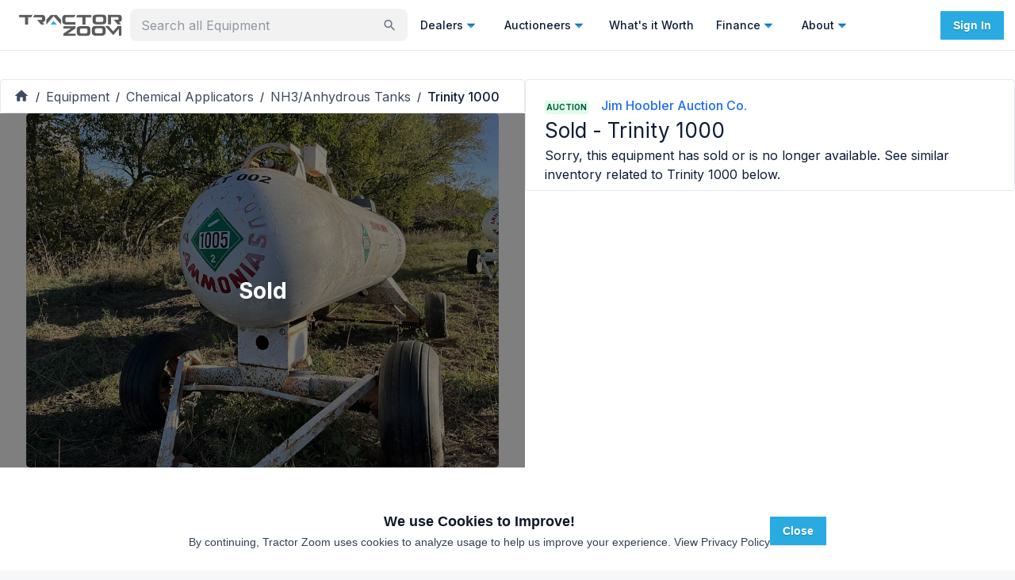

--- FILE ---
content_type: text/html; charset=utf-8
request_url: https://tractorzoom.com/equipment/trinity-1000-ae554d8d-981c-4eab-8491-cb68712c7697
body_size: 59163
content:
<!DOCTYPE html><html lang="en" class="__className_472ac2 __variable_472ac2 __variable_434d9e"><head><meta charSet="utf-8"/><meta name="viewport" content="width=device-width, initial-scale=1"/><link rel="preload" href="/_next/static/media/904be59b21bd51cb-s.p.woff2" as="font" crossorigin="" type="font/woff2"/><link rel="preload" href="/_next/static/media/e4af272ccee01ff0-s.p.woff2" as="font" crossorigin="" type="font/woff2"/><link rel="preload" as="image" imageSrcSet="https://tz-images.gumlet.io/lot/trinity-1000-ae554d8d-981c-4eab-8491-cb68712c7697/img-1.jpeg?w=356&amp;q=75&amp;h=auto&amp;format=jpeg 1x, https://tz-images.gumlet.io/lot/trinity-1000-ae554d8d-981c-4eab-8491-cb68712c7697/img-1.jpeg?w=356&amp;q=75&amp;h=auto&amp;format=jpeg 2x" fetchPriority="high"/><link rel="stylesheet" href="/_next/static/css/01caf9269e14e6ad.css" data-precedence="next"/><link rel="stylesheet" href="/_next/static/css/925fb74ee879d513.css" data-precedence="next"/><link rel="stylesheet" href="/_next/static/css/9689469c4b0eecae.css" data-precedence="next"/><link rel="preload" as="script" fetchPriority="low" href="/_next/static/chunks/webpack-2776d33d03b65b0e.js"/><script src="/_next/static/chunks/52774a7f-5dc4aafce0b4c426.js" async=""></script><script src="/_next/static/chunks/fd9d1056-5b22d8e873535966.js" async=""></script><script src="/_next/static/chunks/9100-56609ca0cc0c7544.js" async=""></script><script src="/_next/static/chunks/main-app-090a95b5b0f5cd02.js" async=""></script><script src="/_next/static/chunks/app/equipment/layout-790b166f6e7845c6.js" async=""></script><script src="/_next/static/chunks/0e5ce63c-2dfbc7c5cc4cd141.js" async=""></script><script src="/_next/static/chunks/30a37ab2-fba60308600f1b3a.js" async=""></script><script src="/_next/static/chunks/1868-4b148e5e6cf9b952.js" async=""></script><script src="/_next/static/chunks/7387-28dcc6b92552836e.js" async=""></script><script src="/_next/static/chunks/4818-2e3c21ab2ac12b16.js" async=""></script><script src="/_next/static/chunks/365-97c51a5f2a3f30b6.js" async=""></script><script src="/_next/static/chunks/3805-2588a78c53318056.js" async=""></script><script src="/_next/static/chunks/2972-dda1c67b42c9d646.js" async=""></script><script src="/_next/static/chunks/4407-37b09fa3b4b8fb91.js" async=""></script><script src="/_next/static/chunks/3382-41207349008dd06c.js" async=""></script><script src="/_next/static/chunks/3251-93886ed6c0d76bb3.js" async=""></script><script src="/_next/static/chunks/3035-f13feccf1b8ae2be.js" async=""></script><script src="/_next/static/chunks/4499-d379bda2d0cd70e8.js" async=""></script><script src="/_next/static/chunks/8671-fae78d18649921c1.js" async=""></script><script src="/_next/static/chunks/1080-6efb9dd66c680ff9.js" async=""></script><script src="/_next/static/chunks/8227-e82b8a8cce18916a.js" async=""></script><script src="/_next/static/chunks/3081-78b806ae7365fa58.js" async=""></script><script src="/_next/static/chunks/5987-3b2395a757f6fd3f.js" async=""></script><script src="/_next/static/chunks/2506-b8a553ac5844b0ce.js" async=""></script><script src="/_next/static/chunks/7925-51374e820a22a26b.js" async=""></script><script src="/_next/static/chunks/2066-7a986a8d1d9101b4.js" async=""></script><script src="/_next/static/chunks/9073-e80cc553988f1085.js" async=""></script><script src="/_next/static/chunks/3154-b05edd6e450715b0.js" async=""></script><script src="/_next/static/chunks/6521-fc2f7c24e6204262.js" async=""></script><script src="/_next/static/chunks/4105-0e2b9e9701b0cbc7.js" async=""></script><script src="/_next/static/chunks/8303-82a781c02a49378e.js" async=""></script><script src="/_next/static/chunks/8540-8799eea62cbcecf0.js" async=""></script><script src="/_next/static/chunks/7702-0980a9a18f81a85d.js" async=""></script><script src="/_next/static/chunks/9043-0587c0625bd3814a.js" async=""></script><script src="/_next/static/chunks/8719-98f90c3003b4b2dd.js" async=""></script><script src="/_next/static/chunks/1388-84e4e80654bfca56.js" async=""></script><script src="/_next/static/chunks/8275-87c3b32208701e21.js" async=""></script><script src="/_next/static/chunks/5139-cf9e236767339de0.js" async=""></script><script src="/_next/static/chunks/1746-43f84eb80228162a.js" async=""></script><script src="/_next/static/chunks/app/equipment/%5B%5B...slug%5D%5D/page-024f78afda231010.js" async=""></script><script src="/_next/static/chunks/2748-5fac42e92afb051b.js" async=""></script><script src="/_next/static/chunks/6689-9bb90f65f2e6b336.js" async=""></script><script src="/_next/static/chunks/7314-2281a52a4d7d6f5f.js" async=""></script><script src="/_next/static/chunks/app/layout-d2747a55e0efad09.js" async=""></script><script src="/_next/static/chunks/app/error-cc557c0b8933637f.js" async=""></script><script src="/_next/static/chunks/app/global-error-46f7603b92af08f3.js" async=""></script><script src="/_next/static/chunks/4097-73f79942931aa08f.js" async=""></script><script src="/_next/static/chunks/app/not-found-fcb7bf1d1630fd3a.js" async=""></script><link rel="preload" href="https://js-na2.hsforms.net/forms/v2.js" as="script"/><link rel="preconnect" fetchPriority="high" href="https://tractorzoom.gumlet.io"/><link rel="preconnect" href="https://connect.facebook.net"/><link rel="canonical" href="https://tractorzoom.com/equipment/trinity-1000-ae554d8d-981c-4eab-8491-cb68712c7697"/><link rel="canonical" href="https://tractorzoom.com/equipment/trinity-1000-ae554d8d-981c-4eab-8491-cb68712c7697"/><title>SOLD - Trinity 1000 Lot No. 9556 Chemical Applicators with 1,000 Gal | Tractor Zoom</title><meta name="description" content="SOLD - Trinity 1000 Lot No. 9556 with 1,000 Gal from Jim Hoobler Auction Co.  in La Veta, Colorado. Shop similar equipment and browse additional Chemical Applicators for sale at Tractor Zoom today."/><link rel="canonical" href="https://tractorzoom.com/equipment/trinity-1000-ae554d8d-981c-4eab-8491-cb68712c7697"/><meta property="og:title" content="SOLD - Trinity 1000 Lot No. 9556 Chemical Applicators with 1,000 Gal | Tractor Zoom"/><meta property="og:description" content="SOLD - Trinity 1000 Lot No. 9556 with 1,000 Gal from Jim Hoobler Auction Co.  in La Veta, Colorado. Shop similar equipment and browse additional Chemical Applicators for sale at Tractor Zoom today."/><meta property="og:image" content="https://tz-images.gumlet.io/lot/trinity-1000-ae554d8d-981c-4eab-8491-cb68712c7697/img-1.jpeg?w=300&amp;q=75&amp;format=auto"/><meta name="twitter:card" content="summary"/><meta name="twitter:site" content="@TractorZoom"/><meta name="twitter:title" content="SOLD - Trinity 1000 Lot No. 9556 Chemical Applicators with 1,000 Gal | Tractor Zoom"/><meta name="twitter:description" content="SOLD - Trinity 1000 Lot No. 9556 with 1,000 Gal from Jim Hoobler Auction Co.  in La Veta, Colorado. Shop similar equipment and browse additional Chemical Applicators for sale at Tractor Zoom today."/><meta name="twitter:image" content="https://tz-images.gumlet.io/lot/trinity-1000-ae554d8d-981c-4eab-8491-cb68712c7697/img-1.jpeg?w=300&amp;q=75&amp;format=auto"/><meta name="next-size-adjust"/><script src="/_next/static/chunks/polyfills-42372ed130431b0a.js" noModule=""></script><style data-emotion="mui m4xnwx ct9vl7 rb7d3j 1acx7ab y74jut 1t3xbl9 1prfaxn 1b04h04 llgr82 xo3r6j 1k371a6 fvlj8l u1kr9d 68kksf 1x79n4p twgqh4 1mbdz04 919eu4 vlkg7t 10evrz0 s2nlc0 rngi5y vubbuv 131ihte 1b7b3zr ehtdv4 1hyfx7x 1a8zpqg 9lwknm n8i8z8 1jw2jz7 1cc9zc1 1dhfhym 1v5cvtm 1rtitvw 1hkyo9b 1g7hhe9 1a1jjw0 13252aw 1pvyvms 1u3o7g5 rg430p 1yaaqxt 1md81co 1821gv5 1v4neeq crpqtm 1kuy7z7 q4swij gjpr45 nhb8h9 11zj6l5 18ys02n j9ojnc 3mf706 kjafn5 1motijj 17zl3br 1m9yvjt 1551sgl 0 1upl9lk x1sij0 530ll9 p023e3 op3ppg zcmv7m 1jke4yk hbp6xv 3j9385 yzupv2 ag5nh0 7s17w1 388q29 1izskoq ed4xeg an1eo8 1lv4fcl 79elbk wx1ttj 1qw96cp a8qiuw j81tdc xlslq5 16lfj6j 1jc8l5b t9qu9k rwspgl 6xr6tb 1b99lna 1ghkiwd 1dqn28w j7qwjs 114n22q btgybw zgyxim 5vsu11 awf2mn dk0vd8 1b40o8g 1h3jpt0 f0ainb hp3sne 100vuwi 1muz0ws 5osk5n npf0ud">html{-webkit-font-smoothing:antialiased;-moz-osx-font-smoothing:grayscale;box-sizing:border-box;-webkit-text-size-adjust:100%;}*,*::before,*::after{box-sizing:inherit;}strong,b{font-weight:700;}body{margin:0;color:#0e1c36;font-family:inherit;font-weight:400;font-size:1rem;line-height:1.5;background-color:#F6F7F9;}@media print{body{background-color:#fff;}}body::backdrop{background-color:#F6F7F9;}.mui-ct9vl7{-webkit-text-decoration:none;text-decoration:none;}.mui-ct9vl7:hover{-webkit-text-decoration:underline;text-decoration:underline;}.mui-rb7d3j{margin:0;font:inherit;color:#1f6ef3;-webkit-text-decoration:none;text-decoration:none;}.mui-rb7d3j:hover{-webkit-text-decoration:underline;text-decoration:underline;}.mui-1acx7ab{max-width:350px;min-width:158px;width:100%;}.mui-1acx7ab.Mui-focused .MuiAutocomplete-clearIndicator{visibility:visible;}@media (pointer: fine){.mui-1acx7ab:hover .MuiAutocomplete-clearIndicator{visibility:visible;}}.mui-1acx7ab .MuiAutocomplete-tag{margin:3px;max-width:calc(100% - 6px);}.mui-1acx7ab .MuiAutocomplete-inputRoot{-webkit-box-flex-wrap:wrap;-webkit-flex-wrap:wrap;-ms-flex-wrap:wrap;flex-wrap:wrap;}.MuiAutocomplete-hasPopupIcon.mui-1acx7ab .MuiAutocomplete-inputRoot,.MuiAutocomplete-hasClearIcon.mui-1acx7ab .MuiAutocomplete-inputRoot{padding-right:30px;}.MuiAutocomplete-hasPopupIcon.MuiAutocomplete-hasClearIcon.mui-1acx7ab .MuiAutocomplete-inputRoot{padding-right:56px;}.mui-1acx7ab .MuiAutocomplete-inputRoot .MuiAutocomplete-input{width:0;min-width:30px;}.mui-1acx7ab .MuiInput-root{padding-bottom:1px;}.mui-1acx7ab .MuiInput-root .MuiInput-input{padding:4px 4px 4px 0px;}.mui-1acx7ab .MuiInput-root.MuiInputBase-sizeSmall .MuiInput-input{padding:2px 4px 3px 0;}.mui-1acx7ab .MuiOutlinedInput-root{padding:9px;}.MuiAutocomplete-hasPopupIcon.mui-1acx7ab .MuiOutlinedInput-root,.MuiAutocomplete-hasClearIcon.mui-1acx7ab .MuiOutlinedInput-root{padding-right:39px;}.MuiAutocomplete-hasPopupIcon.MuiAutocomplete-hasClearIcon.mui-1acx7ab .MuiOutlinedInput-root{padding-right:65px;}.mui-1acx7ab .MuiOutlinedInput-root .MuiAutocomplete-input{padding:7.5px 4px 7.5px 5px;}.mui-1acx7ab .MuiOutlinedInput-root .MuiAutocomplete-endAdornment{right:9px;}.mui-1acx7ab .MuiOutlinedInput-root.MuiInputBase-sizeSmall{padding-top:6px;padding-bottom:6px;padding-left:6px;}.mui-1acx7ab .MuiOutlinedInput-root.MuiInputBase-sizeSmall .MuiAutocomplete-input{padding:2.5px 4px 2.5px 8px;}.mui-1acx7ab .MuiFilledInput-root{padding-top:19px;padding-left:8px;}.MuiAutocomplete-hasPopupIcon.mui-1acx7ab .MuiFilledInput-root,.MuiAutocomplete-hasClearIcon.mui-1acx7ab .MuiFilledInput-root{padding-right:39px;}.MuiAutocomplete-hasPopupIcon.MuiAutocomplete-hasClearIcon.mui-1acx7ab .MuiFilledInput-root{padding-right:65px;}.mui-1acx7ab .MuiFilledInput-root .MuiFilledInput-input{padding:7px 4px;}.mui-1acx7ab .MuiFilledInput-root .MuiAutocomplete-endAdornment{right:9px;}.mui-1acx7ab .MuiFilledInput-root.MuiInputBase-sizeSmall{padding-bottom:1px;}.mui-1acx7ab .MuiFilledInput-root.MuiInputBase-sizeSmall .MuiFilledInput-input{padding:2.5px 4px;}.mui-1acx7ab .MuiInputBase-hiddenLabel{padding-top:8px;}.mui-1acx7ab .MuiFilledInput-root.MuiInputBase-hiddenLabel{padding-top:0;padding-bottom:0;}.mui-1acx7ab .MuiFilledInput-root.MuiInputBase-hiddenLabel .MuiAutocomplete-input{padding-top:16px;padding-bottom:17px;}.mui-1acx7ab .MuiFilledInput-root.MuiInputBase-hiddenLabel.MuiInputBase-sizeSmall .MuiAutocomplete-input{padding-top:8px;padding-bottom:9px;}.mui-1acx7ab .MuiAutocomplete-input{-webkit-box-flex:1;-webkit-flex-grow:1;-ms-flex-positive:1;flex-grow:1;text-overflow:ellipsis;opacity:1;}.mui-1acx7ab .MuiAutocomplete-clearIndicator{display:none;}.mui-1acx7ab .MuiAutocomplete-inputRoot{-webkit-box-flex-wrap:nowrap;-webkit-flex-wrap:nowrap;-ms-flex-wrap:nowrap;flex-wrap:nowrap;padding-bottom:4px!important;padding-right:8px!important;padding-top:5px!important;}.mui-y74jut input{font-size:16px;}.mui-1t3xbl9{display:-webkit-inline-box;display:-webkit-inline-flex;display:-ms-inline-flexbox;display:inline-flex;-webkit-flex-direction:column;-ms-flex-direction:column;flex-direction:column;position:relative;min-width:0;padding:0;margin:0;border:0;vertical-align:top;width:100%;}.mui-1t3xbl9 input{font-size:16px;}@-webkit-keyframes mui-auto-fill{from{display:block;}}@keyframes mui-auto-fill{from{display:block;}}@-webkit-keyframes mui-auto-fill-cancel{from{display:block;}}@keyframes mui-auto-fill-cancel{from{display:block;}}.mui-1b04h04{font-family:inherit;font-weight:400;font-size:1rem;line-height:1.4375em;color:#0e1c36;box-sizing:border-box;position:relative;cursor:text;display:-webkit-inline-box;display:-webkit-inline-flex;display:-ms-inline-flexbox;display:inline-flex;-webkit-align-items:center;-webkit-box-align:center;-ms-flex-align:center;align-items:center;width:100%;position:relative;background-color:rgba(0, 0, 0, 0.06);border-top-left-radius:4px;border-top-right-radius:4px;-webkit-transition:background-color 200ms cubic-bezier(0.0, 0, 0.2, 1) 0ms;transition:background-color 200ms cubic-bezier(0.0, 0, 0.2, 1) 0ms;padding-right:12px;background-color:rgba(0, 0, 0, 0.05);border:2px solid transparent;border-radius:8px;}.mui-1b04h04.Mui-disabled{color:rgba(0, 0, 0, 0.25);cursor:default;}.mui-1b04h04:hover{background-color:rgba(0, 0, 0, 0.09);}@media (hover: none){.mui-1b04h04:hover{background-color:rgba(0, 0, 0, 0.06);}}.mui-1b04h04.Mui-focused{background-color:rgba(0, 0, 0, 0.06);}.mui-1b04h04.Mui-disabled{background-color:rgba(0, 0, 0, 0.12);}.mui-1b04h04.Mui-error{border:2px solid #c3134f;}.mui-1b04h04.Mui-focused{border:2px solid #1f6ef3;}.mui-1b04h04:hover{background-color:rgba(0, 0, 0, 0.08);}.mui-llgr82{font:inherit;letter-spacing:inherit;color:currentColor;padding:4px 0 5px;border:0;box-sizing:content-box;background:none;height:1.4375em;margin:0;-webkit-tap-highlight-color:transparent;display:block;min-width:0;width:100%;-webkit-animation-name:mui-auto-fill-cancel;animation-name:mui-auto-fill-cancel;-webkit-animation-duration:10ms;animation-duration:10ms;padding-top:1px;padding-top:21px;padding-right:0;padding-bottom:4px;padding-left:12px;}.mui-llgr82::-webkit-input-placeholder{color:currentColor;opacity:0.42;-webkit-transition:opacity 200ms cubic-bezier(0.4, 0, 0.2, 1) 0ms;transition:opacity 200ms cubic-bezier(0.4, 0, 0.2, 1) 0ms;}.mui-llgr82::-moz-placeholder{color:currentColor;opacity:0.42;-webkit-transition:opacity 200ms cubic-bezier(0.4, 0, 0.2, 1) 0ms;transition:opacity 200ms cubic-bezier(0.4, 0, 0.2, 1) 0ms;}.mui-llgr82:-ms-input-placeholder{color:currentColor;opacity:0.42;-webkit-transition:opacity 200ms cubic-bezier(0.4, 0, 0.2, 1) 0ms;transition:opacity 200ms cubic-bezier(0.4, 0, 0.2, 1) 0ms;}.mui-llgr82::-ms-input-placeholder{color:currentColor;opacity:0.42;-webkit-transition:opacity 200ms cubic-bezier(0.4, 0, 0.2, 1) 0ms;transition:opacity 200ms cubic-bezier(0.4, 0, 0.2, 1) 0ms;}.mui-llgr82:focus{outline:0;}.mui-llgr82:invalid{box-shadow:none;}.mui-llgr82::-webkit-search-decoration{-webkit-appearance:none;}label[data-shrink=false]+.MuiInputBase-formControl .mui-llgr82::-webkit-input-placeholder{opacity:0!important;}label[data-shrink=false]+.MuiInputBase-formControl .mui-llgr82::-moz-placeholder{opacity:0!important;}label[data-shrink=false]+.MuiInputBase-formControl .mui-llgr82:-ms-input-placeholder{opacity:0!important;}label[data-shrink=false]+.MuiInputBase-formControl .mui-llgr82::-ms-input-placeholder{opacity:0!important;}label[data-shrink=false]+.MuiInputBase-formControl .mui-llgr82:focus::-webkit-input-placeholder{opacity:0.42;}label[data-shrink=false]+.MuiInputBase-formControl .mui-llgr82:focus::-moz-placeholder{opacity:0.42;}label[data-shrink=false]+.MuiInputBase-formControl .mui-llgr82:focus:-ms-input-placeholder{opacity:0.42;}label[data-shrink=false]+.MuiInputBase-formControl .mui-llgr82:focus::-ms-input-placeholder{opacity:0.42;}.mui-llgr82.Mui-disabled{opacity:1;-webkit-text-fill-color:rgba(0, 0, 0, 0.25);}.mui-llgr82:-webkit-autofill{-webkit-animation-duration:5000s;animation-duration:5000s;-webkit-animation-name:mui-auto-fill;animation-name:mui-auto-fill;}.mui-llgr82:-webkit-autofill{border-top-left-radius:inherit;border-top-right-radius:inherit;}.mui-xo3r6j{-webkit-user-select:none;-moz-user-select:none;-ms-user-select:none;user-select:none;width:1em;height:1em;display:inline-block;fill:currentColor;-webkit-flex-shrink:0;-ms-flex-negative:0;flex-shrink:0;-webkit-transition:fill 200ms cubic-bezier(0.4, 0, 0.2, 1) 0ms;transition:fill 200ms cubic-bezier(0.4, 0, 0.2, 1) 0ms;font-size:1.5rem;color:#6e7686;cursor:pointer;font-size:22px;padding-right:3px;}.mui-xo3r6j:hover{color:#0e1c36;}@media print{.mui-1k371a6{position:absolute!important;}}.mui-fvlj8l{text-align:center;-webkit-flex:0 0 auto;-ms-flex:0 0 auto;flex:0 0 auto;font-size:1.5rem;padding:8px;border-radius:50%;overflow:visible;color:rgba(0, 0, 0, 0.54);-webkit-transition:background-color 150ms cubic-bezier(0.4, 0, 0.2, 1) 0ms;transition:background-color 150ms cubic-bezier(0.4, 0, 0.2, 1) 0ms;border:1px solid #E5E8EB;border-radius:0;}.mui-fvlj8l:hover{background-color:rgba(0, 0, 0, 0.04);}@media (hover: none){.mui-fvlj8l:hover{background-color:transparent;}}.mui-fvlj8l.Mui-disabled{background-color:transparent;color:rgba(0, 0, 0, 0.26);}.mui-u1kr9d{display:-webkit-inline-box;display:-webkit-inline-flex;display:-ms-inline-flexbox;display:inline-flex;-webkit-align-items:center;-webkit-box-align:center;-ms-flex-align:center;align-items:center;-webkit-box-pack:center;-ms-flex-pack:center;-webkit-justify-content:center;justify-content:center;position:relative;box-sizing:border-box;-webkit-tap-highlight-color:transparent;background-color:transparent;outline:0;border:0;margin:0;border-radius:0;padding:0;cursor:pointer;-webkit-user-select:none;-moz-user-select:none;-ms-user-select:none;user-select:none;vertical-align:middle;-moz-appearance:none;-webkit-appearance:none;-webkit-text-decoration:none;text-decoration:none;color:inherit;text-align:center;-webkit-flex:0 0 auto;-ms-flex:0 0 auto;flex:0 0 auto;font-size:1.5rem;padding:8px;border-radius:50%;overflow:visible;color:rgba(0, 0, 0, 0.54);-webkit-transition:background-color 150ms cubic-bezier(0.4, 0, 0.2, 1) 0ms;transition:background-color 150ms cubic-bezier(0.4, 0, 0.2, 1) 0ms;border:1px solid #E5E8EB;border-radius:0;}.mui-u1kr9d::-moz-focus-inner{border-style:none;}.mui-u1kr9d.Mui-disabled{pointer-events:none;cursor:default;}@media print{.mui-u1kr9d{-webkit-print-color-adjust:exact;color-adjust:exact;}}.mui-u1kr9d:hover{background-color:rgba(0, 0, 0, 0.04);}@media (hover: none){.mui-u1kr9d:hover{background-color:transparent;}}.mui-u1kr9d.Mui-disabled{background-color:transparent;color:rgba(0, 0, 0, 0.26);}.mui-68kksf{-webkit-user-select:none;-moz-user-select:none;-ms-user-select:none;user-select:none;width:1em;height:1em;display:inline-block;fill:currentColor;-webkit-flex-shrink:0;-ms-flex-negative:0;flex-shrink:0;-webkit-transition:fill 200ms cubic-bezier(0.4, 0, 0.2, 1) 0ms;transition:fill 200ms cubic-bezier(0.4, 0, 0.2, 1) 0ms;font-size:1.5rem;color:#29ABE2;}.mui-1x79n4p{z-index:1200;}.mui-1x79n4p .MuiDrawer-paper{width:100%;}.mui-twgqh4{position:fixed;z-index:1300;right:0;bottom:0;top:0;left:0;visibility:hidden;z-index:1200;}.mui-twgqh4 .MuiDrawer-paper{width:100%;}.mui-1mbdz04{z-index:-1;}.mui-919eu4{position:fixed;display:-webkit-box;display:-webkit-flex;display:-ms-flexbox;display:flex;-webkit-align-items:center;-webkit-box-align:center;-ms-flex-align:center;align-items:center;-webkit-box-pack:center;-ms-flex-pack:center;-webkit-justify-content:center;justify-content:center;right:0;bottom:0;top:0;left:0;background-color:rgba(0, 0, 0, 0.5);-webkit-tap-highlight-color:transparent;z-index:-1;}.mui-vlkg7t{overflow-y:auto;display:-webkit-box;display:-webkit-flex;display:-ms-flexbox;display:flex;-webkit-flex-direction:column;-ms-flex-direction:column;flex-direction:column;height:100%;-webkit-flex:1 0 auto;-ms-flex:1 0 auto;flex:1 0 auto;z-index:1200;-webkit-overflow-scrolling:touch;position:fixed;top:0;outline:0;right:0;}.mui-10evrz0{background-color:#fff;color:#0e1c36;-webkit-transition:box-shadow 300ms cubic-bezier(0.4, 0, 0.2, 1) 0ms;transition:box-shadow 300ms cubic-bezier(0.4, 0, 0.2, 1) 0ms;box-shadow:0px 8px 10px -5px rgba(0,0,0,0.2),0px 16px 24px 2px rgba(0,0,0,0.14),0px 6px 30px 5px rgba(0,0,0,0.12);overflow-y:auto;display:-webkit-box;display:-webkit-flex;display:-ms-flexbox;display:flex;-webkit-flex-direction:column;-ms-flex-direction:column;flex-direction:column;height:100%;-webkit-flex:1 0 auto;-ms-flex:1 0 auto;flex:1 0 auto;z-index:1200;-webkit-overflow-scrolling:touch;position:fixed;top:0;outline:0;right:0;}.mui-s2nlc0{text-align:center;-webkit-flex:0 0 auto;-ms-flex:0 0 auto;flex:0 0 auto;font-size:1.5rem;padding:8px;border-radius:50%;overflow:visible;color:rgba(0, 0, 0, 0.54);-webkit-transition:background-color 150ms cubic-bezier(0.4, 0, 0.2, 1) 0ms;transition:background-color 150ms cubic-bezier(0.4, 0, 0.2, 1) 0ms;color:#0e1c36;padding:12px;font-size:1.75rem;margin-top:16px;margin-bottom:16px;}.mui-s2nlc0:hover{background-color:rgba(0, 0, 0, 0.04);}@media (hover: none){.mui-s2nlc0:hover{background-color:transparent;}}.mui-s2nlc0:hover{background-color:rgba(14, 28, 54, 0.04);}@media (hover: none){.mui-s2nlc0:hover{background-color:transparent;}}.mui-s2nlc0.Mui-disabled{background-color:transparent;color:rgba(0, 0, 0, 0.26);}.mui-rngi5y{display:-webkit-inline-box;display:-webkit-inline-flex;display:-ms-inline-flexbox;display:inline-flex;-webkit-align-items:center;-webkit-box-align:center;-ms-flex-align:center;align-items:center;-webkit-box-pack:center;-ms-flex-pack:center;-webkit-justify-content:center;justify-content:center;position:relative;box-sizing:border-box;-webkit-tap-highlight-color:transparent;background-color:transparent;outline:0;border:0;margin:0;border-radius:0;padding:0;cursor:pointer;-webkit-user-select:none;-moz-user-select:none;-ms-user-select:none;user-select:none;vertical-align:middle;-moz-appearance:none;-webkit-appearance:none;-webkit-text-decoration:none;text-decoration:none;color:inherit;text-align:center;-webkit-flex:0 0 auto;-ms-flex:0 0 auto;flex:0 0 auto;font-size:1.5rem;padding:8px;border-radius:50%;overflow:visible;color:rgba(0, 0, 0, 0.54);-webkit-transition:background-color 150ms cubic-bezier(0.4, 0, 0.2, 1) 0ms;transition:background-color 150ms cubic-bezier(0.4, 0, 0.2, 1) 0ms;color:#0e1c36;padding:12px;font-size:1.75rem;margin-top:16px;margin-bottom:16px;}.mui-rngi5y::-moz-focus-inner{border-style:none;}.mui-rngi5y.Mui-disabled{pointer-events:none;cursor:default;}@media print{.mui-rngi5y{-webkit-print-color-adjust:exact;color-adjust:exact;}}.mui-rngi5y:hover{background-color:rgba(0, 0, 0, 0.04);}@media (hover: none){.mui-rngi5y:hover{background-color:transparent;}}.mui-rngi5y:hover{background-color:rgba(14, 28, 54, 0.04);}@media (hover: none){.mui-rngi5y:hover{background-color:transparent;}}.mui-rngi5y.Mui-disabled{background-color:transparent;color:rgba(0, 0, 0, 0.26);}.mui-vubbuv{-webkit-user-select:none;-moz-user-select:none;-ms-user-select:none;user-select:none;width:1em;height:1em;display:inline-block;fill:currentColor;-webkit-flex-shrink:0;-ms-flex-negative:0;flex-shrink:0;-webkit-transition:fill 200ms cubic-bezier(0.4, 0, 0.2, 1) 0ms;transition:fill 200ms cubic-bezier(0.4, 0, 0.2, 1) 0ms;font-size:1.5rem;}.mui-131ihte{position:relative;display:-webkit-box;display:-webkit-flex;display:-ms-flexbox;display:flex;-webkit-align-items:center;-webkit-box-align:center;-ms-flex-align:center;align-items:center;-webkit-box-pack:center;-ms-flex-pack:center;-webkit-justify-content:center;justify-content:center;-webkit-flex-shrink:0;-ms-flex-negative:0;flex-shrink:0;width:40px;height:40px;font-family:Roboto,Helvetica,Arial,sans-serif;font-size:1.25rem;line-height:1;border-radius:50%;overflow:hidden;-webkit-user-select:none;-moz-user-select:none;-ms-user-select:none;user-select:none;color:#F6F7F9;background-color:#bdbdbd;background-color:#9FA5AF;}.mui-1b7b3zr{margin:0;font-family:inherit;font-weight:400;font-size:1rem;line-height:1.5;font-weight:500;font-size:18px;}.mui-ehtdv4{margin:0;font-family:inherit;font-weight:400;font-size:1rem;line-height:1.5;color:#6e7686;font-size:12px;}.mui-1hyfx7x{display:none;}.mui-1a8zpqg{background-color:#FAFBFC;}.mui-9lwknm{margin:0;font-family:inherit;font-weight:400;font-size:1rem;line-height:1.5;font-weight:500;font-size:18px;color:#0e1c36;}.mui-n8i8z8{margin-bottom:0;width:100%;}.mui-1jw2jz7{font-weight:700;font-size:10px;border-radius:2px;padding:1px 2px 1px 2px;background-color:#DAE7FE;color:#173999;}.mui-1cc9zc1{display:-webkit-box;display:-webkit-flex;display:-ms-flexbox;display:flex;-webkit-flex-direction:column;-ms-flex-direction:column;flex-direction:column;gap:16px;margin-top:16px;justify-self:flex-end;}.mui-1dhfhym{display:-webkit-box;display:-webkit-flex;display:-ms-flexbox;display:flex;-webkit-flex-direction:row;-ms-flex-direction:row;flex-direction:row;-webkit-align-items:center;-webkit-box-align:center;-ms-flex-align:center;align-items:center;gap:16px;-webkit-box-pack:center;-ms-flex-pack:center;-webkit-justify-content:center;justify-content:center;}.mui-1v5cvtm{color:#6e7686;}.mui-1rtitvw{-webkit-text-decoration:none;text-decoration:none;color:#6e7686;}.mui-1rtitvw:hover{-webkit-text-decoration:underline;text-decoration:underline;}.mui-1hkyo9b{margin:0;font:inherit;color:#1f6ef3;-webkit-text-decoration:none;text-decoration:none;color:#6e7686;}.mui-1hkyo9b:hover{-webkit-text-decoration:underline;text-decoration:underline;}.mui-1g7hhe9{display:-webkit-box;display:-webkit-flex;display:-ms-flexbox;display:flex;-webkit-flex-direction:row;-ms-flex-direction:row;flex-direction:row;gap:8px;-webkit-box-pack:center;-ms-flex-pack:center;-webkit-justify-content:center;justify-content:center;}.mui-1a1jjw0{color:#6e7686;font-size:10px;}.mui-13252aw{-webkit-text-decoration:none;text-decoration:none;color:#6e7686;font-size:10px;}.mui-13252aw:hover{-webkit-text-decoration:underline;text-decoration:underline;}.mui-1pvyvms{margin:0;font:inherit;color:#1f6ef3;-webkit-text-decoration:none;text-decoration:none;color:#6e7686;font-size:10px;}.mui-1pvyvms:hover{-webkit-text-decoration:underline;text-decoration:underline;}.mui-1u3o7g5{grid-gap:14px;}@media (min-width:600px){.mui-1u3o7g5{padding:16px 0;}}.mui-rg430p{-webkit-flex-direction:row;-ms-flex-direction:row;flex-direction:row;grid-gap:14px;}@media (min-width:600px){.mui-rg430p{padding:16px 0;}}@media (min-width:1200px){.mui-1yaaqxt{gap:3px;}.mui-1yaaqxt>div{position:-webkit-sticky;position:sticky;top:18px;}}@media (min-width:1200px){.mui-1md81co{gap:3px;}.mui-1md81co>div{position:-webkit-sticky;position:sticky;top:18px;}}.mui-1821gv5{display:-webkit-box;display:-webkit-flex;display:-ms-flexbox;display:flex;-webkit-flex-direction:column;-ms-flex-direction:column;flex-direction:column;gap:8px;}.mui-1v4neeq{border:1px solid #E5E8EB;-webkit-align-items:center;-webkit-box-align:center;-ms-flex-align:center;align-items:center;display:-webkit-box;display:-webkit-flex;display:-ms-flexbox;display:flex;-webkit-box-pack:justify;-webkit-justify-content:space-between;justify-content:space-between;padding-left:16px;padding-right:16px;padding-top:8px;padding-bottom:8px;}.mui-crpqtm{background-color:#fff;color:#0e1c36;-webkit-transition:box-shadow 300ms cubic-bezier(0.4, 0, 0.2, 1) 0ms;transition:box-shadow 300ms cubic-bezier(0.4, 0, 0.2, 1) 0ms;border-radius:4px;box-shadow:none;border:1px solid #E5E8EB;-webkit-align-items:center;-webkit-box-align:center;-ms-flex-align:center;align-items:center;display:-webkit-box;display:-webkit-flex;display:-ms-flexbox;display:flex;-webkit-box-pack:justify;-webkit-justify-content:space-between;justify-content:space-between;padding-left:16px;padding-right:16px;padding-top:8px;padding-bottom:8px;}.mui-1kuy7z7{font-size:14px;}.mui-q4swij{font-size:14px;}.mui-gjpr45{margin:0;font-family:inherit;font-weight:400;font-size:1rem;line-height:1.5;color:inherit;font-size:14px;}.mui-nhb8h9{display:-webkit-box;display:-webkit-flex;display:-ms-flexbox;display:flex;-webkit-box-flex-wrap:wrap;-webkit-flex-wrap:wrap;-ms-flex-wrap:wrap;flex-wrap:wrap;-webkit-align-items:center;-webkit-box-align:center;-ms-flex-align:center;align-items:center;padding:0;margin:0;list-style:none;}.mui-11zj6l5{-webkit-text-decoration:none;text-decoration:none;color:inherit;font-size:16px;opacity:.8;}.mui-11zj6l5:hover{-webkit-text-decoration:underline;text-decoration:underline;}.mui-18ys02n{margin:0;font:inherit;color:inherit;-webkit-text-decoration:none;text-decoration:none;color:inherit;font-size:16px;opacity:.8;}.mui-18ys02n:hover{-webkit-text-decoration:underline;text-decoration:underline;}.mui-j9ojnc{-webkit-user-select:none;-moz-user-select:none;-ms-user-select:none;user-select:none;width:1em;height:1em;display:inline-block;fill:currentColor;-webkit-flex-shrink:0;-ms-flex-negative:0;flex-shrink:0;-webkit-transition:fill 200ms cubic-bezier(0.4, 0, 0.2, 1) 0ms;transition:fill 200ms cubic-bezier(0.4, 0, 0.2, 1) 0ms;font-size:1.25rem;margin-bottom:3px;}.mui-3mf706{display:-webkit-box;display:-webkit-flex;display:-ms-flexbox;display:flex;-webkit-user-select:none;-moz-user-select:none;-ms-user-select:none;user-select:none;margin-left:8px;margin-right:8px;}.mui-kjafn5{display:-webkit-box;display:-webkit-flex;display:-ms-flexbox;display:flex;position:relative;}.mui-1motijj{border-radius:5px;height:100%;margin:auto;max-height:100%;max-width:90%;object-fit:contain;}.mui-17zl3br{background:rgba(0,0,0,0.5);color:white;height:100%;left:0;position:absolute;top:0;width:100%;}.mui-1m9yvjt{display:-webkit-box;display:-webkit-flex;display:-ms-flexbox;display:flex;-webkit-flex-direction:column;-ms-flex-direction:column;flex-direction:column;left:50%;position:absolute;text-align:center;top:50%;-webkit-transform:translate(-50%, -50%);-moz-transform:translate(-50%, -50%);-ms-transform:translate(-50%, -50%);transform:translate(-50%, -50%);}.mui-1551sgl{margin:0;font-family:inherit;font-weight:400;font-size:1rem;line-height:1.5;color:white;font-size:28px;font-weight:700;}.mui-1upl9lk{background-color:#fff;color:#0e1c36;-webkit-transition:box-shadow 300ms cubic-bezier(0.4, 0, 0.2, 1) 0ms;transition:box-shadow 300ms cubic-bezier(0.4, 0, 0.2, 1) 0ms;border-radius:4px;box-shadow:none;border:1px solid #E5E8EB;padding:24px;padding-bottom:8px;padding-top:20px;}.mui-x1sij0{display:-webkit-box;display:-webkit-flex;display:-ms-flexbox;display:flex;-webkit-align-items:baseline;-webkit-box-align:baseline;-ms-flex-align:baseline;align-items:baseline;}.mui-530ll9{font-weight:700;font-size:10px;border-radius:2px;padding:1px 2px 1px 2px;background-color:#DFFCED;color:#045C3E;}.mui-p023e3{-webkit-text-decoration:none;text-decoration:none;font-weight:500;}.mui-p023e3:hover{-webkit-text-decoration:underline;text-decoration:underline;}.mui-op3ppg{margin:0;font:inherit;color:#1f6ef3;-webkit-text-decoration:none;text-decoration:none;font-weight:500;}.mui-op3ppg:hover{-webkit-text-decoration:underline;text-decoration:underline;}.mui-zcmv7m{margin:0;font-family:inherit;font-weight:400;font-size:1rem;line-height:1.5;font-size:16px;}.mui-1jke4yk{position:relative;width:100%;}.mui-hbp6xv{padding-bottom:24px;padding-top:24px;padding-left:12px;padding-right:12px;}.mui-3j9385{margin:0;font-family:inherit;font-weight:400;font-size:1rem;line-height:1.5;font-size:20px;font-weight:600;}.mui-yzupv2{margin:0;font-family:inherit;font-weight:400;font-size:1rem;line-height:1.5;font-size:16px;margin:12px;}.mui-ag5nh0{display:grid;grid-gap:4px;grid-template-columns:0px repeat(1, minmax(275px, calc(100% - 40px))) 0px;overflow-x:auto;scroll-snap-type:x proximity;}.mui-ag5nh0:before,.mui-ag5nh0:after{content:'';}@media (min-width: 960px){.mui-ag5nh0{grid-gap:12px;grid-template-columns:10px repeat(1, 300px) 10px;}}@media (min-width: 1280px){.mui-ag5nh0{grid-gap:12px;grid-template-columns:10px repeat(1, 330px) 10px;}}.mui-7s17w1{scroll-snap-align:center;}.mui-388q29{box-sizing:border-box;position:relative;width:100%;padding:2px;}.mui-1izskoq{box-sizing:border-box;position:relative;width:100%;padding:2px;}.mui-ed4xeg{border-radius:5px;box-sizing:border-box;margin:auto;margin-bottom:8px;max-width:572px;min-width:275px;border:1px solid #CFD2D7;}.mui-ed4xeg .carousel-nav-button{display:none;}.mui-ed4xeg:hover{background-color:#F5F5F5;border-color:#BEBEBE;}.mui-ed4xeg:hover .carousel-nav-button{display:-webkit-inline-box;display:-webkit-inline-flex;display:-ms-inline-flexbox;display:inline-flex;}.mui-an1eo8{overflow:hidden;border-radius:5px;box-sizing:border-box;margin:auto;margin-bottom:8px;max-width:572px;min-width:275px;border:1px solid #CFD2D7;}.mui-an1eo8 .carousel-nav-button{display:none;}.mui-an1eo8:hover{background-color:#F5F5F5;border-color:#BEBEBE;}.mui-an1eo8:hover .carousel-nav-button{display:-webkit-inline-box;display:-webkit-inline-flex;display:-ms-inline-flexbox;display:inline-flex;}.mui-1lv4fcl{background-color:#fff;color:#0e1c36;-webkit-transition:box-shadow 300ms cubic-bezier(0.4, 0, 0.2, 1) 0ms;transition:box-shadow 300ms cubic-bezier(0.4, 0, 0.2, 1) 0ms;border-radius:4px;border:1px solid rgba(0, 0, 0, 0.12);overflow:hidden;border-radius:5px;box-sizing:border-box;margin:auto;margin-bottom:8px;max-width:572px;min-width:275px;border:1px solid #CFD2D7;}.mui-1lv4fcl .carousel-nav-button{display:none;}.mui-1lv4fcl:hover{background-color:#F5F5F5;border-color:#BEBEBE;}.mui-1lv4fcl:hover .carousel-nav-button{display:-webkit-inline-box;display:-webkit-inline-flex;display:-ms-inline-flexbox;display:inline-flex;}.mui-79elbk{position:relative;}.mui-wx1ttj{display:block;-webkit-background-size:cover;background-size:cover;background-repeat:no-repeat;-webkit-background-position:center;background-position:center;height:0;}.mui-1qw96cp{padding:16px;}.mui-1qw96cp:last-child{padding-bottom:24px;}.mui-a8qiuw{-webkit-align-items:center;-webkit-box-align:center;-ms-flex-align:center;align-items:center;display:-webkit-box;display:-webkit-flex;display:-ms-flexbox;display:flex;-webkit-box-pack:justify;-webkit-justify-content:space-between;justify-content:space-between;margin-bottom:4px;}.mui-j81tdc{margin:0;font-family:inherit;font-weight:400;font-size:1.5rem;line-height:1.334;font-size:14px;text-overflow:ellipsis;}.mui-xlslq5{font-weight:700;font-size:10px;border-radius:2px;padding:1px 2px 1px 2px;background-color:#DAE7FE;color:#183A99;}.mui-16lfj6j{-webkit-align-items:center;-webkit-box-align:center;-ms-flex-align:center;align-items:center;display:-webkit-box;display:-webkit-flex;display:-ms-flexbox;display:flex;-webkit-box-pack:justify;-webkit-justify-content:space-between;justify-content:space-between;}.mui-1jc8l5b{-webkit-align-items:center;-webkit-box-align:center;-ms-flex-align:center;align-items:center;display:-webkit-box;display:-webkit-flex;display:-ms-flexbox;display:flex;-webkit-box-pack:justify;-webkit-justify-content:space-between;justify-content:space-between;}.mui-t9qu9k{margin:0;font-family:inherit;font-weight:400;font-size:1rem;line-height:1.5;font-size:22px;font-weight:500;}.mui-rwspgl{margin:0;font-family:inherit;font-weight:400;font-size:1rem;line-height:1.5;font-size:22px;font-weight:500;color:#1F6DF3;}.mui-6xr6tb{color:#6e7686;font-size:14px;font-weight:500;}.mui-1b99lna{margin:0;font-family:inherit;font-weight:400;font-size:1rem;line-height:1.5;color:#6e7686;font-size:14px;font-weight:500;}.mui-1ghkiwd{margin:0;-webkit-flex-shrink:0;-ms-flex-negative:0;flex-shrink:0;border-width:0;border-style:solid;border-color:rgba(0, 0, 0, 0.12);border-bottom-width:thin;background:#CFD2D7;}.mui-1dqn28w{display:-webkit-box;display:-webkit-flex;display:-ms-flexbox;display:flex;-webkit-box-pack:justify;-webkit-justify-content:space-between;justify-content:space-between;margin-top:8px;}.mui-j7qwjs{display:-webkit-box;display:-webkit-flex;display:-ms-flexbox;display:flex;-webkit-flex-direction:column;-ms-flex-direction:column;flex-direction:column;}.mui-114n22q{font-size:10px;font-weight:700;}.mui-btgybw{margin:0;font-family:inherit;font-weight:400;font-size:1rem;line-height:1.5;font-size:10px;font-weight:700;}.mui-zgyxim{-webkit-transition:background-color 250ms cubic-bezier(0.4, 0, 0.2, 1) 0ms,box-shadow 250ms cubic-bezier(0.4, 0, 0.2, 1) 0ms,border-color 250ms cubic-bezier(0.4, 0, 0.2, 1) 0ms;transition:background-color 250ms cubic-bezier(0.4, 0, 0.2, 1) 0ms,box-shadow 250ms cubic-bezier(0.4, 0, 0.2, 1) 0ms,border-color 250ms cubic-bezier(0.4, 0, 0.2, 1) 0ms;background:rgba(14, 28, 54,0.04);color:#6e7686;font-size:12px;font-weight:700;width:92px;}.mui-zgyxim .MuiLoadingButton-startIconLoadingStart,.mui-zgyxim .MuiLoadingButton-endIconLoadingEnd{-webkit-transition:opacity 250ms cubic-bezier(0.4, 0, 0.2, 1) 0ms;transition:opacity 250ms cubic-bezier(0.4, 0, 0.2, 1) 0ms;opacity:0;}.mui-zgyxim.MuiLoadingButton-loading{color:transparent;}.mui-zgyxim:hover{background:rgba(14, 28, 54,0.08);color:#0e1c36;}.mui-5vsu11{font-family:inherit;font-weight:500;font-size:0.875rem;line-height:1.75;text-transform:uppercase;min-width:64px;padding:6px 8px;border-radius:4px;-webkit-transition:background-color 250ms cubic-bezier(0.4, 0, 0.2, 1) 0ms,box-shadow 250ms cubic-bezier(0.4, 0, 0.2, 1) 0ms,border-color 250ms cubic-bezier(0.4, 0, 0.2, 1) 0ms,color 250ms cubic-bezier(0.4, 0, 0.2, 1) 0ms;transition:background-color 250ms cubic-bezier(0.4, 0, 0.2, 1) 0ms,box-shadow 250ms cubic-bezier(0.4, 0, 0.2, 1) 0ms,border-color 250ms cubic-bezier(0.4, 0, 0.2, 1) 0ms,color 250ms cubic-bezier(0.4, 0, 0.2, 1) 0ms;color:#1f6ef3;box-shadow:none;border-radius:8px;font-size:14px;padding:9px 24px;text-transform:capitalize;padding:8px;-webkit-transition:background-color 250ms cubic-bezier(0.4, 0, 0.2, 1) 0ms,box-shadow 250ms cubic-bezier(0.4, 0, 0.2, 1) 0ms,border-color 250ms cubic-bezier(0.4, 0, 0.2, 1) 0ms;transition:background-color 250ms cubic-bezier(0.4, 0, 0.2, 1) 0ms,box-shadow 250ms cubic-bezier(0.4, 0, 0.2, 1) 0ms,border-color 250ms cubic-bezier(0.4, 0, 0.2, 1) 0ms;background:rgba(14, 28, 54,0.04);color:#6e7686;font-size:12px;font-weight:700;width:92px;}.mui-5vsu11:hover{-webkit-text-decoration:none;text-decoration:none;background-color:rgba(31, 110, 243, 0.04);}@media (hover: none){.mui-5vsu11:hover{background-color:transparent;}}.mui-5vsu11.Mui-disabled{color:rgba(0, 0, 0, 0.26);}.mui-5vsu11:hover{box-shadow:none;}.mui-5vsu11.Mui-focusVisible{box-shadow:none;}.mui-5vsu11:active{box-shadow:none;}.mui-5vsu11.Mui-disabled{box-shadow:none;}.mui-5vsu11:hover{background-color:#ECF3FE;}.mui-5vsu11 .MuiLoadingButton-startIconLoadingStart,.mui-5vsu11 .MuiLoadingButton-endIconLoadingEnd{-webkit-transition:opacity 250ms cubic-bezier(0.4, 0, 0.2, 1) 0ms;transition:opacity 250ms cubic-bezier(0.4, 0, 0.2, 1) 0ms;opacity:0;}.mui-5vsu11.MuiLoadingButton-loading{color:transparent;}.mui-5vsu11:hover{background:rgba(14, 28, 54,0.08);color:#0e1c36;}.mui-awf2mn{display:-webkit-inline-box;display:-webkit-inline-flex;display:-ms-inline-flexbox;display:inline-flex;-webkit-align-items:center;-webkit-box-align:center;-ms-flex-align:center;align-items:center;-webkit-box-pack:center;-ms-flex-pack:center;-webkit-justify-content:center;justify-content:center;position:relative;box-sizing:border-box;-webkit-tap-highlight-color:transparent;background-color:transparent;outline:0;border:0;margin:0;border-radius:0;padding:0;cursor:pointer;-webkit-user-select:none;-moz-user-select:none;-ms-user-select:none;user-select:none;vertical-align:middle;-moz-appearance:none;-webkit-appearance:none;-webkit-text-decoration:none;text-decoration:none;color:inherit;font-family:inherit;font-weight:500;font-size:0.875rem;line-height:1.75;text-transform:uppercase;min-width:64px;padding:6px 8px;border-radius:4px;-webkit-transition:background-color 250ms cubic-bezier(0.4, 0, 0.2, 1) 0ms,box-shadow 250ms cubic-bezier(0.4, 0, 0.2, 1) 0ms,border-color 250ms cubic-bezier(0.4, 0, 0.2, 1) 0ms,color 250ms cubic-bezier(0.4, 0, 0.2, 1) 0ms;transition:background-color 250ms cubic-bezier(0.4, 0, 0.2, 1) 0ms,box-shadow 250ms cubic-bezier(0.4, 0, 0.2, 1) 0ms,border-color 250ms cubic-bezier(0.4, 0, 0.2, 1) 0ms,color 250ms cubic-bezier(0.4, 0, 0.2, 1) 0ms;color:#1f6ef3;box-shadow:none;border-radius:8px;font-size:14px;padding:9px 24px;text-transform:capitalize;padding:8px;-webkit-transition:background-color 250ms cubic-bezier(0.4, 0, 0.2, 1) 0ms,box-shadow 250ms cubic-bezier(0.4, 0, 0.2, 1) 0ms,border-color 250ms cubic-bezier(0.4, 0, 0.2, 1) 0ms;transition:background-color 250ms cubic-bezier(0.4, 0, 0.2, 1) 0ms,box-shadow 250ms cubic-bezier(0.4, 0, 0.2, 1) 0ms,border-color 250ms cubic-bezier(0.4, 0, 0.2, 1) 0ms;background:rgba(14, 28, 54,0.04);color:#6e7686;font-size:12px;font-weight:700;width:92px;}.mui-awf2mn::-moz-focus-inner{border-style:none;}.mui-awf2mn.Mui-disabled{pointer-events:none;cursor:default;}@media print{.mui-awf2mn{-webkit-print-color-adjust:exact;color-adjust:exact;}}.mui-awf2mn:hover{-webkit-text-decoration:none;text-decoration:none;background-color:rgba(31, 110, 243, 0.04);}@media (hover: none){.mui-awf2mn:hover{background-color:transparent;}}.mui-awf2mn.Mui-disabled{color:rgba(0, 0, 0, 0.26);}.mui-awf2mn:hover{box-shadow:none;}.mui-awf2mn.Mui-focusVisible{box-shadow:none;}.mui-awf2mn:active{box-shadow:none;}.mui-awf2mn.Mui-disabled{box-shadow:none;}.mui-awf2mn:hover{background-color:#ECF3FE;}.mui-awf2mn .MuiLoadingButton-startIconLoadingStart,.mui-awf2mn .MuiLoadingButton-endIconLoadingEnd{-webkit-transition:opacity 250ms cubic-bezier(0.4, 0, 0.2, 1) 0ms;transition:opacity 250ms cubic-bezier(0.4, 0, 0.2, 1) 0ms;opacity:0;}.mui-awf2mn.MuiLoadingButton-loading{color:transparent;}.mui-awf2mn:hover{background:rgba(14, 28, 54,0.08);color:#0e1c36;}.mui-dk0vd8{-webkit-user-select:none;-moz-user-select:none;-ms-user-select:none;user-select:none;width:1em;height:1em;display:inline-block;fill:currentColor;-webkit-flex-shrink:0;-ms-flex-negative:0;flex-shrink:0;-webkit-transition:fill 200ms cubic-bezier(0.4, 0, 0.2, 1) 0ms;transition:fill 200ms cubic-bezier(0.4, 0, 0.2, 1) 0ms;font-size:1.5rem;font-size:15px;margin-bottom:2px;margin-right:2px;}.mui-1b40o8g{display:grid;grid-gap:4px;grid-template-columns:0px repeat(8, minmax(275px, calc(100% - 40px))) 0px;overflow-x:auto;scroll-snap-type:x proximity;}.mui-1b40o8g:before,.mui-1b40o8g:after{content:'';}@media (min-width: 960px){.mui-1b40o8g{grid-gap:12px;grid-template-columns:10px repeat(8, 300px) 10px;}}@media (min-width: 1280px){.mui-1b40o8g{grid-gap:12px;grid-template-columns:10px repeat(8, 330px) 10px;}}.mui-1h3jpt0{margin:0;font-family:inherit;font-weight:400;font-size:1rem;line-height:1.5;font-size:22px;font-weight:500;color:#0E9566;}.mui-f0ainb{display:grid;grid-gap:4px;grid-template-columns:0px repeat(5, minmax(275px, calc(100% - 40px))) 0px;overflow-x:auto;scroll-snap-type:x proximity;}.mui-f0ainb:before,.mui-f0ainb:after{content:'';}@media (min-width: 960px){.mui-f0ainb{grid-gap:12px;grid-template-columns:10px repeat(5, 300px) 10px;}}@media (min-width: 1280px){.mui-f0ainb{grid-gap:12px;grid-template-columns:10px repeat(5, 330px) 10px;}}.mui-hp3sne{margin:0;font-family:inherit;font-weight:400;font-size:1rem;line-height:1.5;color:rgba(31, 109, 243, 1);margin-top:4px;}.mui-100vuwi{margin:0;font-family:inherit;font-weight:400;font-size:1rem;line-height:1.5;}.mui-1muz0ws{margin:0;font-family:inherit;font-weight:400;font-size:1rem;line-height:1.5;font-weight:400;color:#6e7686;}.mui-5osk5n{-webkit-text-decoration:none;text-decoration:none;color:#ffffff;margin-bottom:20px;}.mui-5osk5n:hover{-webkit-text-decoration:underline;text-decoration:underline;}.mui-npf0ud{margin:0;font:inherit;color:#1f6ef3;-webkit-text-decoration:none;text-decoration:none;color:#ffffff;margin-bottom:20px;}.mui-npf0ud:hover{-webkit-text-decoration:underline;text-decoration:underline;}</style></head><body><div class="fixed z-50 bottom-0 w-screen h-screen"><div class="fixed z-50 bottom-0 bg-white w-full"><div class="flex flex-col lg:flex-row gap-6 p-6 justify-center items-center"><div class="flex flex-col gap-3"><div class="dark:text-slate-200 text-lg font-semibold text-slate-900 leading-7 font-sans text-center">We use Cookies to Improve!</div><p class="text-slate-700 dark:text-slate-200 text-sm leading-6 font-sans text-center">By continuing, Tractor Zoom uses cookies to analyze usage to help us improve your experience. <a href="https://legal.tractorzoom.com/privacy-policy"> View Privacy Policy</a></p></div><button class="inline-flex items-center justify-center whitespace-nowrap rounded text-sm transition-colors focus-visible:outline-none focus-visible:ring-1 focus-visible:ring-ring disabled:pointer-events-none disabled:opacity-50 font-sans bg-brand text-brand-foreground shadow hover:bg-brand-600 font-semibold [text-shadow:_0_1px_1px_rgb(0_0_0_/_25%)] h-9 px-4 py-2 w-fit" data-cy="cookie-close" color="primary">Close</button></div></div></div><div><div class="h-16"><div class="h-15 bottom-0 top-0 z-50 flex h-full w-full justify-center border-0 border-b border-solid border-slate-200 bg-white px-[14px] py-[4px]" data-testid="page-layout-header"><div class="mx-2 my-4 flex w-full items-center justify-between md:mx-0"><div class="flex gap-2 w-[calc(100%-100px)]"><a class="MuiTypography-root MuiTypography-inherit MuiLink-root MuiLink-underlineHover ml-3 mui-rb7d3j" href="/"><img alt="Tractor Zoom Logo" loading="lazy" width="150" height="50" decoding="async" data-nimg="1" style="color:transparent;min-height:50px;min-width:150px;width:150px;height:50px" srcSet="https://tractorzoom.gumlet.io/img/TractorZoom_2color_darkgrey.png?w=256&amp;q=75&amp;format=auto 1x, https://tractorzoom.gumlet.io/img/TractorZoom_2color_darkgrey.png?w=384&amp;q=75&amp;format=auto 2x" src="https://tractorzoom.gumlet.io/img/TractorZoom_2color_darkgrey.png?w=384&amp;q=75&amp;format=auto"/></a><div class="MuiAutocomplete-root MuiAutocomplete-hasPopupIcon hidden md:block my-auto w-fit mui-1acx7ab" data-testid="search-input"><div class="MuiFormControl-root MuiFormControl-fullWidth MuiTextField-root mui-1t3xbl9"><div class="MuiInputBase-root MuiFilledInput-root MuiInputBase-colorPrimary MuiInputBase-fullWidth MuiInputBase-formControl MuiInputBase-sizeSmall MuiInputBase-adornedEnd MuiAutocomplete-inputRoot mui-1b04h04"><input aria-invalid="false" autoComplete="off" id=":R4ldakq:" placeholder="Search all Equipment" type="text" class="MuiInputBase-input MuiFilledInput-input MuiInputBase-inputSizeSmall MuiInputBase-inputAdornedEnd MuiAutocomplete-input MuiAutocomplete-inputFocused mui-llgr82" aria-autocomplete="list" aria-expanded="false" autoCapitalize="none" spellCheck="false" role="combobox" value=""/><svg class="MuiSvgIcon-root MuiSvgIcon-fontSizeMedium mui-xo3r6j" focusable="false" aria-hidden="true" viewBox="0 0 24 24" data-testid="SearchRoundedIcon" height="21" width="21"><path d="M15.5 14h-.79l-.28-.27c1.2-1.4 1.82-3.31 1.48-5.34-.47-2.78-2.79-5-5.59-5.34-4.23-.52-7.79 3.04-7.27 7.27.34 2.8 2.56 5.12 5.34 5.59 2.03.34 3.94-.28 5.34-1.48l.27.28v.79l4.25 4.25c.41.41 1.08.41 1.49 0 .41-.41.41-1.08 0-1.49zm-6 0C7.01 14 5 11.99 5 9.5S7.01 5 9.5 5 14 7.01 14 9.5 11.99 14 9.5 14"></path></svg></div></div></div><div class="hidden m-auto h-full w-4/5 items-center xl:flex"><nav aria-label="Main" data-orientation="horizontal" dir="ltr" class="relative z-10 flex max-w-max flex-1 items-center justify-center"><div style="position:relative"><ul data-orientation="horizontal" class="group flex flex-1 list-none items-center justify-center space-x-1" dir="ltr"><li><button id="radix-:Reldakq:-trigger-radix-:Rbeldakq:" data-state="closed" aria-expanded="false" aria-controls="radix-:Reldakq:-content-radix-:Rbeldakq:" class="group inline-flex h-9 w-max items-center justify-center rounded-md bg-background px-4 py-2 text-sm font-medium transition-colors hover:bg-accent hover:text-accent-foreground focus:bg-accent focus:text-accent-foreground focus:outline-none disabled:pointer-events-none disabled:opacity-50 data-[active]:bg-accent/50 data-[state=open]:bg-accent/50 group cursor-default" data-radix-collection-item="">Dealers<!-- --> <img alt="dropdown-icon" loading="lazy" width="12" height="12" decoding="async" data-nimg="1" class="rotate-180 relative top-[1px] ml-1 h-3 w-3 transition duration-300 group-data-[state=open]:rotate-0" style="color:transparent" srcSet="https://tractorzoom.gumlet.io/img/TZ_Triangle_up.svg?w=12&amp;q=75&amp;h=auto&amp;format=auto 1x, https://tractorzoom.gumlet.io/img/TZ_Triangle_up.svg?w=12&amp;q=75&amp;h=auto&amp;format=auto 2x" src="https://tractorzoom.gumlet.io/img/TZ_Triangle_up.svg?w=12&amp;q=75&amp;h=auto&amp;format=auto"/></button></li><li><button id="radix-:Reldakq:-trigger-radix-:Rjeldakq:" data-state="closed" aria-expanded="false" aria-controls="radix-:Reldakq:-content-radix-:Rjeldakq:" class="group inline-flex h-9 w-max items-center justify-center rounded-md bg-background px-4 py-2 text-sm font-medium transition-colors hover:bg-accent hover:text-accent-foreground focus:bg-accent focus:text-accent-foreground focus:outline-none disabled:pointer-events-none disabled:opacity-50 data-[active]:bg-accent/50 data-[state=open]:bg-accent/50 group cursor-default" data-radix-collection-item="">Auctioneers<!-- --> <img alt="dropdown-icon" loading="lazy" width="12" height="12" decoding="async" data-nimg="1" class="rotate-180 relative top-[1px] ml-1 h-3 w-3 transition duration-300 group-data-[state=open]:rotate-0" style="color:transparent" srcSet="https://tractorzoom.gumlet.io/img/TZ_Triangle_up.svg?w=12&amp;q=75&amp;h=auto&amp;format=auto 1x, https://tractorzoom.gumlet.io/img/TZ_Triangle_up.svg?w=12&amp;q=75&amp;h=auto&amp;format=auto 2x" src="https://tractorzoom.gumlet.io/img/TZ_Triangle_up.svg?w=12&amp;q=75&amp;h=auto&amp;format=auto"/></button></li><li><a class="text-default text-sm font-medium block select-none space-y-1 rounded-md p-3 leading-none no-underline outline-none transition-colors hover:bg-accent hover:text-accent-foreground focus:bg-accent focus:text-accent-foreground" href="/user-equipment-list/landing">What&#x27;s it Worth</a></li></ul></div><div class="absolute left-0 top-full flex justify-center"></div></nav><nav aria-label="Main" data-orientation="horizontal" dir="ltr" class="relative z-10 flex max-w-max flex-1 items-center justify-center"><div style="position:relative"><ul data-orientation="horizontal" class="group flex flex-1 list-none items-center justify-center space-x-1" dir="ltr"><li><button id="radix-:Rmldakq:-trigger-radix-:Rbmldakq:" data-state="closed" aria-expanded="false" aria-controls="radix-:Rmldakq:-content-radix-:Rbmldakq:" class="group inline-flex h-9 w-max items-center justify-center rounded-md bg-background px-4 py-2 text-sm font-medium transition-colors hover:bg-accent hover:text-accent-foreground focus:bg-accent focus:text-accent-foreground focus:outline-none disabled:pointer-events-none disabled:opacity-50 data-[active]:bg-accent/50 data-[state=open]:bg-accent/50 group cursor-default" data-radix-collection-item="">Finance<!-- --> <img alt="dropdown-icon" loading="lazy" width="12" height="12" decoding="async" data-nimg="1" class="rotate-180 relative top-[1px] ml-1 h-3 w-3 transition duration-300 group-data-[state=open]:rotate-0" style="color:transparent" srcSet="https://tractorzoom.gumlet.io/img/TZ_Triangle_up.svg?w=12&amp;q=75&amp;h=auto&amp;format=auto 1x, https://tractorzoom.gumlet.io/img/TZ_Triangle_up.svg?w=12&amp;q=75&amp;h=auto&amp;format=auto 2x" src="https://tractorzoom.gumlet.io/img/TZ_Triangle_up.svg?w=12&amp;q=75&amp;h=auto&amp;format=auto"/></button></li><li><button id="radix-:Rmldakq:-trigger-radix-:Rjmldakq:" data-state="closed" aria-expanded="false" aria-controls="radix-:Rmldakq:-content-radix-:Rjmldakq:" class="group inline-flex h-9 w-max items-center justify-center rounded-md bg-background px-4 py-2 text-sm font-medium transition-colors hover:bg-accent hover:text-accent-foreground focus:bg-accent focus:text-accent-foreground focus:outline-none disabled:pointer-events-none disabled:opacity-50 data-[active]:bg-accent/50 data-[state=open]:bg-accent/50 group cursor-default" data-radix-collection-item="">About<!-- --> <img alt="dropdown-icon" loading="lazy" width="12" height="12" decoding="async" data-nimg="1" class="rotate-180 relative top-[1px] ml-1 h-3 w-3 transition duration-300 group-data-[state=open]:rotate-0" style="color:transparent" srcSet="https://tractorzoom.gumlet.io/img/TZ_Triangle_up.svg?w=12&amp;q=75&amp;h=auto&amp;format=auto 1x, https://tractorzoom.gumlet.io/img/TZ_Triangle_up.svg?w=12&amp;q=75&amp;h=auto&amp;format=auto 2x" src="https://tractorzoom.gumlet.io/img/TZ_Triangle_up.svg?w=12&amp;q=75&amp;h=auto&amp;format=auto"/></button></li></ul></div><div class="absolute left-0 top-full flex justify-center"></div></nav></div></div><div class="hidden xl:flex items-center"><button class="inline-flex items-center justify-center whitespace-nowrap rounded text-sm transition-colors focus-visible:outline-none focus-visible:ring-1 focus-visible:ring-ring disabled:pointer-events-none disabled:opacity-50 font-sans bg-brand text-brand-foreground shadow hover:bg-brand-600 font-semibold [text-shadow:_0_1px_1px_rgb(0_0_0_/_25%)] h-9 px-4 py-2">Sign In</button></div><div class="flex xl:hidden gap-3"><button class="MuiButtonBase-root MuiIconButton-root MuiIconButton-sizeMedium mui-u1kr9d" tabindex="0" type="button" aria-label="Open Menu"><svg class="MuiSvgIcon-root MuiSvgIcon-fontSizeMedium mui-68kksf" focusable="false" aria-hidden="true" viewBox="0 0 24 24" data-testid="MenuRoundedIcon"><path d="M4 18h16c.55 0 1-.45 1-1s-.45-1-1-1H4c-.55 0-1 .45-1 1s.45 1 1 1m0-5h16c.55 0 1-.45 1-1s-.45-1-1-1H4c-.55 0-1 .45-1 1s.45 1 1 1M3 7c0 .55.45 1 1 1h16c.55 0 1-.45 1-1s-.45-1-1-1H4c-.55 0-1 .45-1 1"></path></svg></button><div role="presentation" data-testid="menu-drawer" class="MuiDrawer-root MuiDrawer-modal MuiModal-root MuiModal-hidden mui-twgqh4"><div aria-hidden="true" class="MuiBackdrop-root MuiModal-backdrop mui-919eu4" style="opacity:0;visibility:hidden"></div><div tabindex="-1" data-testid="sentinelStart"></div><div class="MuiPaper-root MuiPaper-elevation MuiPaper-elevation16 MuiDrawer-paper MuiDrawer-paperAnchorRight mui-10evrz0" style="visibility:hidden" tabindex="-1"><div class="flex flex-col w-full h-full"><div class="flex justify-between px-4"><svg xmlns="http://www.w3.org/2000/svg" id="TractorZoom_Primary_darkgrey_svg__Layer_1" data-name="Layer 1" viewBox="0 0 1323.82 286.23" alt="Tractor Zoom Logo" data-testid="tractor-zoom-logo-svg" title="Tractor Zoom Logo" height="100%" width="120px"><defs><linearGradient id="TractorZoom_Primary_darkgrey_svg__linear-gradient" x1="448.12" x2="448.12" y1="132.46" y2="85.95" gradientUnits="userSpaceOnUse"><stop offset="0.13" stop-color="#006fba"></stop><stop offset="0.53" stop-color="#1d9fd8"></stop><stop offset="1" stop-color="#43dcff"></stop></linearGradient><style>.TractorZoom_Primary_darkgrey_svg__cls-2,.TractorZoom_Primary_darkgrey_svg__cls-3{fill:#58595b}.TractorZoom_Primary_darkgrey_svg__cls-3{fill-rule:evenodd}</style></defs><path d="M539.61 133.44V68.61L483.98 3.14h-75.5l-56.19 65.34v65.09l93.53-114.86 93.78 114.74ZM0 1.86l.12 32.25h76.14l.36 98.13h39.68l-.35-98.13h38.91l18.62-32.25H0zM332.9 80.98c2.9-6.69 4.32-17.1 4.27-31.24-.03-7.2-.5-13.54-1.41-19.01-1.63-9.75-6.08-17.1-13.35-22.07-5.1-3.38-12.46-5.48-22.07-6.31-3.82-.32-10.85-.48-21.09-.48h-79.99L180.8 33.85l101.84.27h3.22c1.55 0 3.28.43 6.2 2.19 3.2 3.45 5.57 7.36 5.59 14.82.01 4.4-.32 7.49-1.02 9.27-1.32 3.31-3.41 5.51-6.28 6.59-2.73 1.02-7.24 1.53-13.54 1.53h-15.42l-28.07-.15 49.72 63.87h45.91l-28.96-32.56c6.45-.45 11.42-1.21 14.92-2.26 8.26-2.48 14.26-7.96 17.98-16.43Z" class="TractorZoom_Primary_darkgrey_svg__cls-2"></path><path d="M1031.33 0c31.26 0 50.64.67 58.16 2 10.83 1.97 18.74 5.95 23.73 11.93 4.8 5.66 7.85 13.3 9.15 22.9.78 5.47 1.2 16.03 1.26 31.68.07 19.34-1.54 32.76-4.82 40.27-3.22 7.31-7.81 12.63-13.79 15.93-4.83 2.74-9.85 4.63-15.07 5.68-5.22 1.05-12.92 1.73-23.1 2.05-9.17.32-19.99.48-32.46.48-28.9 0-47.11-.7-54.63-2.1-10.19-1.91-17.72-5.38-22.58-10.4-4.79-5.02-8.1-12.15-9.91-21.37-1.1-5.66-1.69-16.79-1.74-33.4-.04-11 .09-18.68.39-23.04.3-4.36 1.05-8.7 2.24-13.02 2.32-8.91 6.75-15.62 13.29-20.13 6.99-4.77 18.75-7.7 35.3-8.78 7-.45 18.52-.67 34.56-.67Zm3.42 31.86c-16.23 0-26.86.38-31.88 1.14-7.57 1.14-12.36 4-14.38 8.57-1.83 3.93-2.72 11.99-2.68 24.17.05 13.01.97 21.42 2.77 25.22 2.31 4.95 7.51 7.99 15.6 9.14 4.58.63 14.51.95 29.79.95 19.16 0 31.09-.57 35.79-1.71 5.4-1.4 9.09-3.87 11.05-7.43 1.64-2.92 2.67-7.36 3.1-13.33.18-2.79.26-7.33.24-13.61-.05-12.44-.97-20.49-2.76-24.17-1.16-2.35-2.66-4.03-4.51-5.04-3.44-1.84-7.81-2.92-13.09-3.24-7.26-.44-16.93-.66-29.02-.66ZM828.43 153.32c31.26 0 50.64.67 58.16 2 10.83 1.97 18.74 5.95 23.73 11.93 4.8 5.66 7.85 13.3 9.15 22.9.78 5.47 1.2 16.03 1.26 31.68.07 19.34-1.54 32.76-4.82 40.27-3.22 7.31-7.81 12.63-13.79 15.93-4.83 2.74-9.85 4.63-15.07 5.68-5.22 1.05-12.92 1.73-23.1 2.05-9.17.32-19.99.48-32.46.48-28.9 0-47.11-.7-54.63-2.1-10.19-1.91-17.72-5.38-22.58-10.4-4.79-5.02-8.1-12.15-9.91-21.37-1.1-5.66-1.69-16.79-1.74-33.4-.04-11 .09-18.68.39-23.04.3-4.36 1.05-8.7 2.24-13.02 2.32-8.91 6.75-15.62 13.29-20.13 6.99-4.77 18.75-7.7 35.3-8.78 7-.45 18.52-.67 34.56-.67Zm3.42 31.86c-16.23 0-26.86.38-31.88 1.14-7.57 1.14-12.36 4-14.38 8.57-1.83 3.93-2.72 11.99-2.68 24.17.05 13.01.97 21.42 2.77 25.22 2.31 4.95 7.51 7.99 15.6 9.14 4.58.63 14.51.95 29.79.95 19.16 0 31.09-.57 35.79-1.71 5.4-1.4 9.09-3.87 11.05-7.43 1.64-2.92 2.67-7.36 3.1-13.33.18-2.79.26-7.33.24-13.61-.05-12.44-.97-20.49-2.76-24.17-1.16-2.35-2.66-4.03-4.51-5.04-3.44-1.84-7.81-2.92-13.09-3.24-7.26-.44-16.93-.66-29.02-.66ZM570.2 285.9l-.11-29.89 98.01-70.97h-95.92l-.11-29.51h154.04l.11 29.8-99.47 71.06h101.49l.11 29.51H570.2z" class="TractorZoom_Primary_darkgrey_svg__cls-3"></path><path d="M1318.21 153.36h-45.44l-58.07 73.17-58.5-73.17h-45.36l104 122.91 17.66-21.1 54.79-67.43.28 96h31l-.36-130.38zM1248.05 68.51h15.42c6.3 0 10.81-.51 13.54-1.53 2.86-1.08 4.95-3.28 6.28-6.59.69-1.78 1.03-4.88 1.02-9.27-.03-7.46-1.89-12.39-5.59-14.82-4.51-2.72-8.55-2.93-8.55-2.93h-85.57l.36 98.86h-39.88l-.36-98.86-.11-30.73v-.78h121.29c10.24 0 17.28.16 21.09.48 9.61.83 16.97 2.93 22.07 6.31 7.27 4.97 11.72 12.33 13.35 22.07.91 5.48 1.38 11.82 1.41 19.01.05 14.14-1.37 24.56-4.27 31.24-3.73 8.47-9.72 13.95-17.98 16.43-3.49 1.06-8.46 1.81-14.92 2.26l28.96 32.56h-45.91l-49.72-63.87 28.07.15ZM721.15 1.27H611.88c-11.88 0-20.93.64-27.15 1.91-6.73 1.34-12.4 4.39-17.02 9.17-5.7 5.92-9.14 13.02-10.31 21.3-1.24 8.6-1.83 19.52-1.79 32.76.04 10.95.62 20.57 1.73 28.84.91 6.81 2.62 12.48 5.11 17 5.31 9.42 13.97 15.18 25.99 17.28 7.82 1.4 17.51 2.1 29.08 2.1h107.49l-.12-32.25H623.22c-6.22 0-11.11-.51-14.67-1.53-5.46-1.59-9.06-5.16-10.8-10.71-1.48-4.59-2.23-11.57-2.27-20.95-.03-7.33.27-13.2.89-17.6 1.11-7.84 4.84-12.76 11.18-14.73 3.23-1.02 8.6-1.53 16.09-1.53h85.52L727.1 1.25h-5.96ZM930.36 35.41l-.12-32.25H751.62L733 35.41h81.53l.36 98.13h39.68l-.35-98.13h76.14z" class="TractorZoom_Primary_darkgrey_svg__cls-2"></path><path d="M1115.84 219.42c-.06-15.65-.48-26.21-1.26-31.68-1.31-9.6-4.36-17.24-9.15-22.9-3.15-3.78-7.47-6.75-12.96-8.93-3.19-1.27-6.78-2.27-10.77-3-7.52-1.34-26.9-2-58.16-2-16.04 0-27.56.22-34.56.67-16.55 1.08-28.31 4.01-35.3 8.78-6.54 4.51-10.97 11.23-13.29 20.13a66.11 66.11 0 0 0-2.24 13.02c-.3 4.36-.44 12.04-.39 23.04.06 16.6.64 27.74 1.74 33.4 1.82 9.22 5.12 16.35 9.91 21.37 4.86 5.02 12.38 8.49 22.57 10.4 7.52 1.4 25.73 2.1 54.63 2.1 12.48 0 23.3-.16 32.46-.48 10.18-.32 17.88-1 23.1-2.05 1.56-.31 3.1-.71 4.63-1.18 3.57-1.09 7.06-2.58 10.44-4.5 5.97-3.31 10.57-8.62 13.79-15.93 3.28-7.51 4.89-20.93 4.82-40.27Zm-39.74 10.08c-.42 5.97-1.46 10.41-3.1 13.33-1.96 3.55-5.64 6.03-11.05 7.43-4.71 1.14-16.64 1.71-35.79 1.71-15.27 0-25.2-.32-29.79-.95-8.09-1.14-13.29-4.19-15.6-9.14-1.8-3.81-2.72-12.21-2.77-25.22-.04-12.18.85-20.24 2.68-24.17 2.02-4.57 6.82-7.43 14.38-8.57 5.02-.76 15.65-1.14 31.88-1.14 12.09 0 21.77.22 29.02.67 5.28.32 9.65 1.4 13.09 3.24 1.85 1.01 3.35 2.7 4.51 5.04 1.79 3.68 2.71 11.74 2.76 24.17.02 6.28-.06 10.82-.24 13.61Z" class="TractorZoom_Primary_darkgrey_svg__cls-3"></path><path d="m446.57 85.95-37.9 46.16 78.9.35" style="fill:url(#TractorZoom_Primary_darkgrey_svg__linear-gradient)"></path></svg><button class="MuiButtonBase-root MuiIconButton-root MuiIconButton-colorSecondary MuiIconButton-sizeLarge mui-rngi5y" tabindex="0" type="button" aria-label="Close Menu"><svg class="MuiSvgIcon-root MuiSvgIcon-fontSizeMedium mui-vubbuv" focusable="false" aria-hidden="true" viewBox="0 0 24 24" data-testid="ClearRoundedIcon"><path d="M18.3 5.71a.9959.9959 0 0 0-1.41 0L12 10.59 7.11 5.7a.9959.9959 0 0 0-1.41 0c-.39.39-.39 1.02 0 1.41L10.59 12 5.7 16.89c-.39.39-.39 1.02 0 1.41.39.39 1.02.39 1.41 0L12 13.41l4.89 4.89c.39.39 1.02.39 1.41 0 .39-.39.39-1.02 0-1.41L13.41 12l4.89-4.89c.38-.38.38-1.02 0-1.4"></path></svg></button></div><hr class="border-t-1 border-border"/><div class="w-full p-4"><div class="MuiAutocomplete-root MuiAutocomplete-hasPopupIcon mui-1acx7ab" data-testid="search-input"><div class="MuiFormControl-root MuiFormControl-fullWidth MuiTextField-root mui-1t3xbl9"><div class="MuiInputBase-root MuiFilledInput-root MuiInputBase-colorPrimary MuiInputBase-fullWidth MuiInputBase-formControl MuiInputBase-sizeSmall MuiInputBase-adornedEnd MuiAutocomplete-inputRoot mui-1b04h04"><input aria-invalid="false" autoComplete="off" id=":Relalldakq:" placeholder="Search all Equipment" type="text" class="MuiInputBase-input MuiFilledInput-input MuiInputBase-inputSizeSmall MuiInputBase-inputAdornedEnd MuiAutocomplete-input MuiAutocomplete-inputFocused mui-llgr82" aria-autocomplete="list" aria-expanded="false" autoCapitalize="none" spellCheck="false" role="combobox" value=""/><svg class="MuiSvgIcon-root MuiSvgIcon-fontSizeMedium mui-xo3r6j" focusable="false" aria-hidden="true" viewBox="0 0 24 24" data-testid="SearchRoundedIcon" height="21" width="21"><path d="M15.5 14h-.79l-.28-.27c1.2-1.4 1.82-3.31 1.48-5.34-.47-2.78-2.79-5-5.59-5.34-4.23-.52-7.79 3.04-7.27 7.27.34 2.8 2.56 5.12 5.34 5.59 2.03.34 3.94-.28 5.34-1.48l.27.28v.79l4.25 4.25c.41.41 1.08.41 1.49 0 .41-.41.41-1.08 0-1.49zm-6 0C7.01 14 5 11.99 5 9.5S7.01 5 9.5 5 14 7.01 14 9.5 11.99 14 9.5 14"></path></svg></div></div></div></div><div><a class="flex flex-row items-center justify-between px-6 py-4 cursor-pointer w-full" tabindex="0" href="#"><div class="flex gap-4 items-center"><div class="MuiAvatar-root MuiAvatar-circular MuiAvatar-colorDefault mui-131ihte"><svg class="MuiSvgIcon-root MuiSvgIcon-fontSizeMedium mui-vubbuv" focusable="false" aria-hidden="true" viewBox="0 0 24 24" data-testid="PersonIcon"><path d="M12 12c2.21 0 4-1.79 4-4s-1.79-4-4-4-4 1.79-4 4 1.79 4 4 4m0 2c-2.67 0-8 1.34-8 4v2h16v-2c0-2.66-5.33-4-8-4"></path></svg></div><div><p class="MuiTypography-root MuiTypography-body1 mui-1b7b3zr">Profile &amp; Settings</p><p class="MuiTypography-root MuiTypography-body1 mui-ehtdv4">Sign In to use upgraded Features</p></div></div><div><img alt="dropdown-icon" loading="lazy" width="12" height="12" decoding="async" data-nimg="1" style="color:transparent;transform:rotate(180deg)" srcSet="https://tractorzoom.gumlet.io/img/TZ_Triangle_up.svg?w=12&amp;q=75&amp;h=auto&amp;format=auto 1x, https://tractorzoom.gumlet.io/img/TZ_Triangle_up.svg?w=12&amp;q=75&amp;h=auto&amp;format=auto 2x" src="https://tractorzoom.gumlet.io/img/TZ_Triangle_up.svg?w=12&amp;q=75&amp;h=auto&amp;format=auto"/></div></a><hr class="border-t-1 border-border"/><div class="MuiBox-root mui-1hyfx7x"><div class="MuiBox-root mui-1a8zpqg"><a href="/account?page=favorites" tabindex="0"><div class="flex flex-row items-center justify-between px-6 py-4 "><p class="MuiTypography-root MuiTypography-body1 mui-9lwknm">Favorites</p><div></div></div></a><hr class="mui-n8i8z8"/></div><div class="MuiBox-root mui-1a8zpqg"><a href="/account?page=saved-searches" tabindex="0"><div class="flex flex-row items-center justify-between px-6 py-4 "><p class="MuiTypography-root MuiTypography-body1 mui-9lwknm">Saved Searches</p><div></div></div></a><hr class="mui-n8i8z8"/></div><div class="MuiBox-root mui-1a8zpqg"><a href="/account?page=equipment-list" tabindex="0"><div class="flex flex-row items-center justify-between px-6 py-4 "><p class="MuiTypography-root MuiTypography-body1 mui-9lwknm">My Equipment List</p><div></div></div></a><hr class="mui-n8i8z8"/></div><div class="MuiBox-root mui-1a8zpqg"><a href="/account" tabindex="0"><div class="flex flex-row items-center justify-between px-6 py-4 "><p class="MuiTypography-root MuiTypography-body1 mui-9lwknm">Profile Info</p><div></div></div></a><hr class="mui-n8i8z8"/></div><div class="MuiBox-root mui-1a8zpqg"><a href="/account?page=notifications" tabindex="0"><div class="flex flex-row items-center justify-between px-6 py-4 "><p class="MuiTypography-root MuiTypography-body1 mui-9lwknm">Notification Settings</p><div></div></div></a><hr class="mui-n8i8z8"/></div><div class="MuiBox-root mui-1a8zpqg"><a href="/contact" tabindex="0"><div class="flex flex-row items-center justify-between px-6 py-4 "><p class="MuiTypography-root MuiTypography-body1 mui-9lwknm">Support</p><div></div></div></a><hr class="mui-n8i8z8"/></div><div class="MuiBox-root mui-1a8zpqg"><a href="#" tabindex="0"><div class="flex flex-row items-center justify-between px-6 py-4 "><p class="MuiTypography-root MuiTypography-body1 mui-9lwknm">Sign Out</p><div></div></div></a><hr class="mui-n8i8z8"/></div></div><a href="#" tabindex="0"><div class="flex flex-row items-center justify-between px-6 py-4 "><p class="MuiTypography-root MuiTypography-body1 mui-9lwknm">Dealers</p><div><img alt="dropdown-icon" loading="lazy" width="12" height="12" decoding="async" data-nimg="1" style="color:transparent;transform:rotate(180deg)" srcSet="https://tractorzoom.gumlet.io/img/TZ_Triangle_up.svg?w=12&amp;q=75&amp;h=auto&amp;format=auto 1x, https://tractorzoom.gumlet.io/img/TZ_Triangle_up.svg?w=12&amp;q=75&amp;h=auto&amp;format=auto 2x" src="https://tractorzoom.gumlet.io/img/TZ_Triangle_up.svg?w=12&amp;q=75&amp;h=auto&amp;format=auto"/></div></div></a><hr class="border-t-1 border-border"/><a href="#" tabindex="0"><div class="flex flex-row items-center justify-between px-6 py-4 "><p class="MuiTypography-root MuiTypography-body1 mui-9lwknm">Auctioneers</p><div><img alt="dropdown-icon" loading="lazy" width="12" height="12" decoding="async" data-nimg="1" style="color:transparent;transform:rotate(180deg)" srcSet="https://tractorzoom.gumlet.io/img/TZ_Triangle_up.svg?w=12&amp;q=75&amp;h=auto&amp;format=auto 1x, https://tractorzoom.gumlet.io/img/TZ_Triangle_up.svg?w=12&amp;q=75&amp;h=auto&amp;format=auto 2x" src="https://tractorzoom.gumlet.io/img/TZ_Triangle_up.svg?w=12&amp;q=75&amp;h=auto&amp;format=auto"/></div></div></a><hr class="border-t-1 border-border"/><a href="#" tabindex="0"><div class="flex flex-row items-center justify-between px-6 py-4 "><p class="MuiTypography-root MuiTypography-body1 mui-9lwknm">Finance<!-- --> <span class="mui-1jw2jz7">NEW</span></p><div><img alt="dropdown-icon" loading="lazy" width="12" height="12" decoding="async" data-nimg="1" style="color:transparent;transform:rotate(180deg)" srcSet="https://tractorzoom.gumlet.io/img/TZ_Triangle_up.svg?w=12&amp;q=75&amp;h=auto&amp;format=auto 1x, https://tractorzoom.gumlet.io/img/TZ_Triangle_up.svg?w=12&amp;q=75&amp;h=auto&amp;format=auto 2x" src="https://tractorzoom.gumlet.io/img/TZ_Triangle_up.svg?w=12&amp;q=75&amp;h=auto&amp;format=auto"/></div></div></a><hr class="border-t-1 border-border"/><a href="#" tabindex="0"><div class="flex flex-row items-center justify-between px-6 py-4 "><p class="MuiTypography-root MuiTypography-body1 mui-9lwknm">What&#x27;s It Worth?<!-- --> <span class="mui-1jw2jz7">NEW</span></p><div><img alt="dropdown-icon" loading="lazy" width="12" height="12" decoding="async" data-nimg="1" style="color:transparent;transform:rotate(180deg)" srcSet="https://tractorzoom.gumlet.io/img/TZ_Triangle_up.svg?w=12&amp;q=75&amp;h=auto&amp;format=auto 1x, https://tractorzoom.gumlet.io/img/TZ_Triangle_up.svg?w=12&amp;q=75&amp;h=auto&amp;format=auto 2x" src="https://tractorzoom.gumlet.io/img/TZ_Triangle_up.svg?w=12&amp;q=75&amp;h=auto&amp;format=auto"/></div></div></a><hr class="border-t-1 border-border"/><a href="#" tabindex="0"><div class="flex flex-row items-center justify-between px-6 py-4 "><p class="MuiTypography-root MuiTypography-body1 mui-9lwknm">About</p><div><img alt="dropdown-icon" loading="lazy" width="12" height="12" decoding="async" data-nimg="1" style="color:transparent;transform:rotate(180deg)" srcSet="https://tractorzoom.gumlet.io/img/TZ_Triangle_up.svg?w=12&amp;q=75&amp;h=auto&amp;format=auto 1x, https://tractorzoom.gumlet.io/img/TZ_Triangle_up.svg?w=12&amp;q=75&amp;h=auto&amp;format=auto 2x" src="https://tractorzoom.gumlet.io/img/TZ_Triangle_up.svg?w=12&amp;q=75&amp;h=auto&amp;format=auto"/></div></div></a><hr class="border-t-1 border-border"/></div><div class="MuiBox-root mui-1cc9zc1"><button class="inline-flex items-center justify-center whitespace-nowrap rounded text-sm transition-colors focus-visible:outline-none focus-visible:ring-1 focus-visible:ring-ring disabled:pointer-events-none disabled:opacity-50 font-sans bg-brand text-brand-foreground shadow hover:bg-brand-600 font-semibold [text-shadow:_0_1px_1px_rgb(0_0_0_/_25%)] h-9 px-4 py-2">Sign In</button><div class="MuiBox-root mui-1dhfhym"><a class="MuiTypography-root MuiTypography-inherit MuiLink-root MuiLink-underlineHover mui-1hkyo9b" aria-label="Link to Facebook" href="https://www.facebook.com/TractorZoom/"><svg class="MuiSvgIcon-root MuiSvgIcon-fontSizeMedium mui-vubbuv" focusable="false" aria-hidden="true" viewBox="0 0 24 24" data-testid="FacebookIcon" height="24" width="24"><path d="M5 3h14a2 2 0 0 1 2 2v14a2 2 0 0 1-2 2H5a2 2 0 0 1-2-2V5a2 2 0 0 1 2-2m13 2h-2.5A3.5 3.5 0 0 0 12 8.5V11h-2v3h2v7h3v-7h3v-3h-3V9a1 1 0 0 1 1-1h2V5z"></path></svg></a><a class="MuiTypography-root MuiTypography-inherit MuiLink-root MuiLink-underlineHover mui-1hkyo9b" aria-label="Link to Instagram" href="https://www.instagram.com/TractorZoom/"><svg class="MuiSvgIcon-root MuiSvgIcon-fontSizeMedium mui-vubbuv" focusable="false" aria-hidden="true" viewBox="0 0 24 24" data-testid="InstagramIcon" height="21" width="21"><path d="M7.8 2h8.4C19.4 2 22 4.6 22 7.8v8.4a5.8 5.8 0 0 1-5.8 5.8H7.8C4.6 22 2 19.4 2 16.2V7.8A5.8 5.8 0 0 1 7.8 2m-.2 2A3.6 3.6 0 0 0 4 7.6v8.8C4 18.39 5.61 20 7.6 20h8.8a3.6 3.6 0 0 0 3.6-3.6V7.6C20 5.61 18.39 4 16.4 4H7.6m9.65 1.5a1.25 1.25 0 0 1 1.25 1.25A1.25 1.25 0 0 1 17.25 8 1.25 1.25 0 0 1 16 6.75a1.25 1.25 0 0 1 1.25-1.25M12 7a5 5 0 0 1 5 5 5 5 0 0 1-5 5 5 5 0 0 1-5-5 5 5 0 0 1 5-5m0 2a3 3 0 0 0-3 3 3 3 0 0 0 3 3 3 3 0 0 0 3-3 3 3 0 0 0-3-3z"></path></svg></a><a class="MuiTypography-root MuiTypography-inherit MuiLink-root MuiLink-underlineHover mui-1hkyo9b" aria-label="Link to Twitter" href="https://twitter.com/TractorZoom/"><svg class="MuiSvgIcon-root MuiSvgIcon-fontSizeMedium mui-vubbuv" focusable="false" aria-hidden="true" viewBox="0 0 24 24" data-testid="TwitterIcon" height="21" width="21"><path d="M22.46 6c-.77.35-1.6.58-2.46.69.88-.53 1.56-1.37 1.88-2.38-.83.5-1.75.85-2.72 1.05C18.37 4.5 17.26 4 16 4c-2.35 0-4.27 1.92-4.27 4.29 0 .34.04.67.11.98C8.28 9.09 5.11 7.38 3 4.79c-.37.63-.58 1.37-.58 2.15 0 1.49.75 2.81 1.91 3.56-.71 0-1.37-.2-1.95-.5v.03c0 2.08 1.48 3.82 3.44 4.21a4.22 4.22 0 0 1-1.93.07 4.28 4.28 0 0 0 4 2.98 8.521 8.521 0 0 1-5.33 1.84c-.34 0-.68-.02-1.02-.06C3.44 20.29 5.7 21 8.12 21 16 21 20.33 14.46 20.33 8.79c0-.19 0-.37-.01-.56.84-.6 1.56-1.36 2.14-2.23z"></path></svg></a><a class="MuiTypography-root MuiTypography-inherit MuiLink-root MuiLink-underlineHover mui-1hkyo9b" aria-label="Link to Youtube" href="https://www.youtube.com/channel/UC0vKdVbOhHMABsy4PAqDwsw"><svg class="MuiSvgIcon-root MuiSvgIcon-fontSizeMedium mui-vubbuv" focusable="false" aria-hidden="true" viewBox="0 0 24 24" data-testid="YouTubeIcon" height="21" width="21"><path d="M10 15l5.19-3L10 9v6m11.56-7.83c.13.47.22 1.1.28 1.9.07.8.1 1.49.1 2.09L22 12c0 2.19-.16 3.8-.44 4.83-.25.9-.83 1.48-1.73 1.73-.47.13-1.33.22-2.65.28-1.3.07-2.49.1-3.59.1L12 19c-4.19 0-6.8-.16-7.83-.44-.9-.25-1.48-.83-1.73-1.73-.13-.47-.22-1.1-.28-1.9-.07-.8-.1-1.49-.1-2.09L2 12c0-2.19.16-3.8.44-4.83.25-.9.83-1.48 1.73-1.73.47-.13 1.33-.22 2.65-.28 1.3-.07 2.49-.1 3.59-.1L12 5c4.19 0 6.8.16 7.83.44.9.25 1.48.83 1.73 1.73z"></path></svg></a><a class="MuiTypography-root MuiTypography-inherit MuiLink-root MuiLink-underlineHover mui-1hkyo9b" aria-label="Link to LinkedIn" href="https://www.linkedin.com/company/tractor-zoom"><svg class="MuiSvgIcon-root MuiSvgIcon-fontSizeMedium mui-vubbuv" focusable="false" aria-hidden="true" viewBox="0 0 24 24" data-testid="LinkedInIcon" height="21" width="21"><path d="M19 3a2 2 0 0 1 2 2v14a2 2 0 0 1-2 2H5a2 2 0 0 1-2-2V5a2 2 0 0 1 2-2h14m-.5 15.5v-5.3a3.26 3.26 0 0 0-3.26-3.26c-.85 0-1.84.52-2.32 1.3v-1.11h-2.79v8.37h2.79v-4.93c0-.77.62-1.4 1.39-1.4a1.4 1.4 0 0 1 1.4 1.4v4.93h2.79M6.88 8.56a1.68 1.68 0 0 0 1.68-1.68c0-.93-.75-1.69-1.68-1.69a1.69 1.69 0 0 0-1.69 1.69c0 .93.76 1.68 1.69 1.68m1.39 9.94v-8.37H5.5v8.37h2.77z"></path></svg></a></div><div class="MuiBox-root mui-1g7hhe9"><a class="MuiTypography-root MuiTypography-inherit MuiLink-root MuiLink-underlineHover mui-1pvyvms" href="/account?page=notifications">Manage Email Preferences</a>·<a class="MuiTypography-root MuiTypography-inherit MuiLink-root MuiLink-underlineHover mui-1pvyvms" href="https://legal.tractorzoom.com/terms-of-service">Terms and Conditions</a>·<a class="MuiTypography-root MuiTypography-inherit MuiLink-root MuiLink-underlineHover mui-1pvyvms" href="/contact">Support</a></div></div></div></div><div tabindex="-1" data-testid="sentinelEnd"></div></div></div></div></div></div><div class="m-auto flex w-full flex-col min-h-[80vh]"><div class="bg-white"><div class="pb-12 pt-5 min-h-[90vh] max-w-[1280px] mx-auto w-full"><div class="MuiBox-root mui-rg430p"><div class="MuiBox-root mui-1md81co"><div class="MuiBox-root mui-1821gv5"><div class="MuiPaper-root MuiPaper-elevation MuiPaper-rounded MuiPaper-elevation0 mui-crpqtm"><nav class="MuiTypography-root MuiTypography-body1 MuiBreadcrumbs-root mui-gjpr45" aria-label="breadcrumb"><ol class="MuiBreadcrumbs-ol mui-nhb8h9"><li class="MuiBreadcrumbs-li"><a class="MuiTypography-root MuiTypography-inherit MuiLink-root MuiLink-underlineHover mui-18ys02n" href="https://tractorzoom.com"><svg class="MuiSvgIcon-root MuiSvgIcon-fontSizeSmall mui-j9ojnc" focusable="false" aria-hidden="true" viewBox="0 0 24 24" data-testid="home-link"><path d="M10 20v-6h4v6h5v-8h3L12 3 2 12h3v8z"></path></svg></a></li><li aria-hidden="true" class="MuiBreadcrumbs-separator mui-3mf706">/</li><li class="MuiBreadcrumbs-li"><a class="MuiTypography-root MuiTypography-inherit MuiLink-root MuiLink-underlineHover mui-18ys02n" href="/equipment">Equipment</a></li><li aria-hidden="true" class="MuiBreadcrumbs-separator mui-3mf706">/</li><li class="MuiBreadcrumbs-li"><a class="MuiTypography-root MuiTypography-inherit MuiLink-root MuiLink-underlineHover mui-18ys02n" href="/equipment/chemical-applicators">Chemical Applicators</a></li><li aria-hidden="true" class="MuiBreadcrumbs-separator mui-3mf706">/</li><li class="MuiBreadcrumbs-li"><a class="MuiTypography-root MuiTypography-inherit MuiLink-root MuiLink-underlineHover mui-18ys02n" href="/search?category=Chemical Applicators&amp;subcategory=NH3/Anhydrous Tanks&amp;distance=250">NH3/Anhydrous Tanks</a></li></ol></nav></div><div class="MuiBox-root mui-kjafn5"><img alt="Main image Trinity 1000" fetchPriority="high" width="356" height="231" decoding="async" data-nimg="1" class="mui-1motijj" style="color:transparent" srcSet="https://tz-images.gumlet.io/lot/trinity-1000-ae554d8d-981c-4eab-8491-cb68712c7697/img-1.jpeg?w=356&amp;q=75&amp;h=auto&amp;format=jpeg 1x, https://tz-images.gumlet.io/lot/trinity-1000-ae554d8d-981c-4eab-8491-cb68712c7697/img-1.jpeg?w=356&amp;q=75&amp;h=auto&amp;format=jpeg 2x" src="https://tz-images.gumlet.io/lot/trinity-1000-ae554d8d-981c-4eab-8491-cb68712c7697/img-1.jpeg?w=356&amp;q=75&amp;h=auto&amp;format=jpeg"/><div class="MuiBox-root mui-17zl3br"></div><div class="MuiBox-root mui-1m9yvjt"><p class="MuiTypography-root MuiTypography-body1 mui-1551sgl">Sold</p></div></div></div></div><div class="MuiBox-root mui-0"><div class="MuiPaper-root MuiPaper-elevation MuiPaper-rounded MuiPaper-elevation0 mui-1upl9lk"><div class="MuiBox-root mui-x1sij0"><span class="mui-530ll9" style="margin-right:16px">AUCTION</span><a class="MuiTypography-root MuiTypography-inherit MuiLink-root MuiLink-underlineHover mui-op3ppg" href="/auctioneer/west/colorado/jim-hoobler-auction-co">Jim Hoobler Auction Co. </a></div><h1 style="font-size:26px;margin:0">Sold - <!-- -->Trinity 1000</h1><p class="MuiTypography-root MuiTypography-body1 mui-zcmv7m">Sorry, this equipment has sold or is no longer available. See similar inventory related to<!-- --> <!-- -->Trinity 1000<!-- --> below.</p></div></div></div><div class="MuiBox-root mui-1jke4yk"><div class="MuiBox-root mui-hbp6xv"><p class="MuiTypography-root MuiTypography-body1 mui-3j9385" style="margin-left:12px">Browse Additional 1000 Equipment</p><p class="MuiTypography-root MuiTypography-body1 mui-yzupv2">Find additional<!-- --> <a class="MuiTypography-root MuiTypography-inherit MuiLink-root MuiLink-underlineHover mui-rb7d3j" target="_blank" href="/search?make=Trinity&amp;model=1000&amp;distance=250">1000</a> <!-- -->models in our current inventory.</p><div><div data-testid="card-slider"><div class="mui-ag5nh0"><div data-testid="card" class="mui-7s17w1"><div><div></div><div class="MuiBox-root mui-1izskoq"><div class="MuiPaper-root MuiPaper-outlined MuiPaper-rounded MuiCard-root mui-1lv4fcl" data-is-selected="false" data-guid="2024-duo-lift-lb2xlb-4f140fef-0ffb-4fa0-88c7-0cef1bd50cb1"><div class="MuiBox-root mui-79elbk"><a style="color:inherit;text-decoration:none" href="/equipment/2024-duo-lift-lb2xlb-4f140fef-0ffb-4fa0-88c7-0cef1bd50cb1"><div class="MuiBox-root mui-79elbk"><div class="flex-grow max-w-[572px]"><div class="carousel-root relative" tabindex="0"><div class="carousel carousel-slider" style="width:100%"><div class="slider-wrapper axis-horizontal"><ul class="slider animated" style="-webkit-transform:translate3d(0,0,0);-ms-transform:translate3d(0,0,0);-o-transform:translate3d(0,0,0);transform:translate3d(0,0,0);-webkit-transition-duration:350ms;-moz-transition-duration:350ms;-o-transition-duration:350ms;transition-duration:350ms;-ms-transition-duration:350ms"><li class="slide selected previous"><img alt="2024 Duo Lift LB2XLB Equipment Image0" loading="lazy" width="350" height="233" decoding="async" data-nimg="1" style="color:transparent;object-fit:cover;height:233px;width:350px" srcSet="https://tz-images.gumlet.io/lot/2024-duo-lift-lb2xlb-4f140fef-0ffb-4fa0-88c7-0cef1bd50cb1/e193f0a3-3a1a-4353-809c-b7e5a4340a84-img-2.jpeg?w=350&amp;q=75&amp;h=auto&amp;format=jpeg 1x, https://tz-images.gumlet.io/lot/2024-duo-lift-lb2xlb-4f140fef-0ffb-4fa0-88c7-0cef1bd50cb1/e193f0a3-3a1a-4353-809c-b7e5a4340a84-img-2.jpeg?w=350&amp;q=75&amp;h=auto&amp;format=jpeg 2x" src="https://tz-images.gumlet.io/lot/2024-duo-lift-lb2xlb-4f140fef-0ffb-4fa0-88c7-0cef1bd50cb1/e193f0a3-3a1a-4353-809c-b7e5a4340a84-img-2.jpeg?w=350&amp;q=75&amp;h=auto&amp;format=jpeg"/></li></ul></div></div></div></div></div><div class="MuiCardContent-root mui-1qw96cp" style="padding:20px;padding-bottom:8px;position:relative"><div class="MuiBox-root mui-a8qiuw"><span class="MuiTypography-root MuiTypography-h5 mui-j81tdc">2024 Duo Lift LB2XLB</span><span class="mui-xlslq5" style="margin:4px">DEALER</span></div><div class="MuiBox-root mui-1jc8l5b"><p class="MuiTypography-root MuiTypography-body1 mui-t9qu9k">---</p><p class="MuiTypography-root MuiTypography-body1 mui-rwspgl">$---</p></div><div class="MuiBox-root mui-1jc8l5b" style="margin-bottom:10px"><p class="MuiTypography-root MuiTypography-body1 mui-1b99lna"> </p><p class="MuiTypography-root MuiTypography-body1 mui-1b99lna"> </p></div><hr class="MuiDivider-root MuiDivider-fullWidth mui-1ghkiwd"/><div class="MuiBox-root mui-1dqn28w"><div class="MuiBox-root mui-j7qwjs"><p class="MuiTypography-root MuiTypography-body1 mui-btgybw">Parallel Ag</p><p class="MuiTypography-root MuiTypography-body1 mui-btgybw" style="color:#0E1C3699">Fort Dodge, IA - 669 mi</p></div><button class="MuiButtonBase-root MuiButton-root MuiLoadingButton-root MuiButton-text MuiButton-textPrimary MuiButton-sizeMedium MuiButton-textSizeMedium MuiButton-disableElevation MuiButton-root MuiLoadingButton-root MuiButton-text MuiButton-textPrimary MuiButton-sizeMedium MuiButton-textSizeMedium MuiButton-disableElevation mui-awf2mn" tabindex="0" type="button" id=":R2lilalaqt54vf7tdakq:" data-testid="favorite-lot"><svg class="MuiSvgIcon-root MuiSvgIcon-fontSizeMedium mui-dk0vd8" focusable="false" aria-hidden="true" viewBox="0 0 24 24" data-testid="StarRoundedIcon"><path d="m12 17.27 4.15 2.51c.76.46 1.69-.22 1.49-1.08l-1.1-4.72 3.67-3.18c.67-.58.31-1.68-.57-1.75l-4.83-.41-1.89-4.46c-.34-.81-1.5-.81-1.84 0L9.19 8.63l-4.83.41c-.88.07-1.24 1.17-.57 1.75l3.67 3.18-1.1 4.72c-.2.86.73 1.54 1.49 1.08z"></path></svg>Favorite</button></div></div></a></div></div></div></div></div></div></div></div></div></div><div class="MuiBox-root mui-1jke4yk"><div class="MuiBox-root mui-hbp6xv"><p class="MuiTypography-root MuiTypography-body1 mui-3j9385" style="margin-left:12px">Browse NH3/Anhydrous Tanks Units</p><p class="MuiTypography-root MuiTypography-body1 mui-yzupv2">Still looking for equipment? Find over <!-- -->1<!-- --> units in<!-- --> <a class="MuiTypography-root MuiTypography-inherit MuiLink-root MuiLink-underlineHover mui-rb7d3j" target="_blank" href="/search?subcategory=NH3%2FAnhydrous%20Tanks&amp;distance=250">NH3/Anhydrous Tanks</a> <!-- -->currently available on Tractor Zoom.</p><div><div data-testid="card-slider"><div class="mui-ag5nh0"><div data-testid="card" class="mui-7s17w1"><div><div></div><div class="MuiBox-root mui-1izskoq"><div class="MuiPaper-root MuiPaper-outlined MuiPaper-rounded MuiCard-root mui-1lv4fcl" data-is-selected="false" data-guid="2024-duo-lift-lb2xlb-4f140fef-0ffb-4fa0-88c7-0cef1bd50cb1"><div class="MuiBox-root mui-79elbk"><a style="color:inherit;text-decoration:none" href="/equipment/2024-duo-lift-lb2xlb-4f140fef-0ffb-4fa0-88c7-0cef1bd50cb1"><div class="MuiBox-root mui-79elbk"><div class="flex-grow max-w-[572px]"><div class="carousel-root relative" tabindex="0"><div class="carousel carousel-slider" style="width:100%"><div class="slider-wrapper axis-horizontal"><ul class="slider animated" style="-webkit-transform:translate3d(0,0,0);-ms-transform:translate3d(0,0,0);-o-transform:translate3d(0,0,0);transform:translate3d(0,0,0);-webkit-transition-duration:350ms;-moz-transition-duration:350ms;-o-transition-duration:350ms;transition-duration:350ms;-ms-transition-duration:350ms"><li class="slide selected previous"><img alt="2024 Duo Lift LB2XLB Equipment Image0" loading="lazy" width="350" height="233" decoding="async" data-nimg="1" style="color:transparent;object-fit:cover;height:233px;width:350px" srcSet="https://tz-images.gumlet.io/lot/2024-duo-lift-lb2xlb-4f140fef-0ffb-4fa0-88c7-0cef1bd50cb1/e193f0a3-3a1a-4353-809c-b7e5a4340a84-img-2.jpeg?w=350&amp;q=75&amp;h=auto&amp;format=jpeg 1x, https://tz-images.gumlet.io/lot/2024-duo-lift-lb2xlb-4f140fef-0ffb-4fa0-88c7-0cef1bd50cb1/e193f0a3-3a1a-4353-809c-b7e5a4340a84-img-2.jpeg?w=350&amp;q=75&amp;h=auto&amp;format=jpeg 2x" src="https://tz-images.gumlet.io/lot/2024-duo-lift-lb2xlb-4f140fef-0ffb-4fa0-88c7-0cef1bd50cb1/e193f0a3-3a1a-4353-809c-b7e5a4340a84-img-2.jpeg?w=350&amp;q=75&amp;h=auto&amp;format=jpeg"/></li></ul></div></div></div></div></div><div class="MuiCardContent-root mui-1qw96cp" style="padding:20px;padding-bottom:8px;position:relative"><div class="MuiBox-root mui-a8qiuw"><span class="MuiTypography-root MuiTypography-h5 mui-j81tdc">2024 Duo Lift LB2XLB</span><span class="mui-xlslq5" style="margin:4px">DEALER</span></div><div class="MuiBox-root mui-1jc8l5b"><p class="MuiTypography-root MuiTypography-body1 mui-t9qu9k">---</p><p class="MuiTypography-root MuiTypography-body1 mui-rwspgl">$---</p></div><div class="MuiBox-root mui-1jc8l5b" style="margin-bottom:10px"><p class="MuiTypography-root MuiTypography-body1 mui-1b99lna"> </p><p class="MuiTypography-root MuiTypography-body1 mui-1b99lna"> </p></div><hr class="MuiDivider-root MuiDivider-fullWidth mui-1ghkiwd"/><div class="MuiBox-root mui-1dqn28w"><div class="MuiBox-root mui-j7qwjs"><p class="MuiTypography-root MuiTypography-body1 mui-btgybw">Parallel Ag</p><p class="MuiTypography-root MuiTypography-body1 mui-btgybw" style="color:#0E1C3699">Fort Dodge, IA - 669 mi</p></div><button class="MuiButtonBase-root MuiButton-root MuiLoadingButton-root MuiButton-text MuiButton-textPrimary MuiButton-sizeMedium MuiButton-textSizeMedium MuiButton-disableElevation MuiButton-root MuiLoadingButton-root MuiButton-text MuiButton-textPrimary MuiButton-sizeMedium MuiButton-textSizeMedium MuiButton-disableElevation mui-awf2mn" tabindex="0" type="button" id=":R2lilalaqt74vf7tdakq:" data-testid="favorite-lot"><svg class="MuiSvgIcon-root MuiSvgIcon-fontSizeMedium mui-dk0vd8" focusable="false" aria-hidden="true" viewBox="0 0 24 24" data-testid="StarRoundedIcon"><path d="m12 17.27 4.15 2.51c.76.46 1.69-.22 1.49-1.08l-1.1-4.72 3.67-3.18c.67-.58.31-1.68-.57-1.75l-4.83-.41-1.89-4.46c-.34-.81-1.5-.81-1.84 0L9.19 8.63l-4.83.41c-.88.07-1.24 1.17-.57 1.75l3.67 3.18-1.1 4.72c-.2.86.73 1.54 1.49 1.08z"></path></svg>Favorite</button></div></div></a></div></div></div></div></div></div></div></div></div></div><div class="MuiBox-root mui-1jke4yk"><div class="MuiBox-root mui-hbp6xv"><p class="MuiTypography-root MuiTypography-body1 mui-3j9385" style="margin-left:12px">Browse Other Chemical Applicators</p><p class="MuiTypography-root MuiTypography-body1 mui-yzupv2">Shop over <!-- -->3303<!-- --> <a class="MuiTypography-root MuiTypography-inherit MuiLink-root MuiLink-underlineHover mui-rb7d3j" target="_blank" href="/search?category=Chemical%20Applicators&amp;distance=250">Chemical Applicators</a> <!-- -->currently listed on Tractor Zoom.</p><div><div data-testid="card-slider"><div class="mui-1b40o8g"><div data-testid="card" class="mui-7s17w1"><div><div></div><div class="MuiBox-root mui-1izskoq"><div class="MuiPaper-root MuiPaper-outlined MuiPaper-rounded MuiCard-root mui-1lv4fcl" data-is-selected="false" data-guid="2013-miller-atlas-3654-ac6dc5f4-f528-4192-bf99-fffdd56c7515"><div class="MuiBox-root mui-79elbk"><a style="color:inherit;text-decoration:none" href="/equipment/2013-miller-atlas-3654-ac6dc5f4-f528-4192-bf99-fffdd56c7515"><div class="MuiBox-root mui-79elbk"><div class="flex-grow max-w-[572px]"><div class="carousel-root relative" tabindex="0"><div class="carousel carousel-slider" style="width:100%"><div class="slider-wrapper axis-horizontal"><ul class="slider animated" style="-webkit-transform:translate3d(0,0,0);-ms-transform:translate3d(0,0,0);-o-transform:translate3d(0,0,0);transform:translate3d(0,0,0);-webkit-transition-duration:350ms;-moz-transition-duration:350ms;-o-transition-duration:350ms;transition-duration:350ms;-ms-transition-duration:350ms"><li class="slide selected previous"><img alt="2013 Miller Atlas 3654 Equipment Image0" loading="lazy" width="350" height="233" decoding="async" data-nimg="1" style="color:transparent;object-fit:cover;height:233px;width:350px" srcSet="https://tz-images.gumlet.io/lot/2013-miller-atlas-3654-ac6dc5f4-f528-4192-bf99-fffdd56c7515/01d7122c-d9fd-4c55-a198-1bcac00d96eb-img-1.jpeg?w=350&amp;q=75&amp;h=auto&amp;format=jpeg 1x, https://tz-images.gumlet.io/lot/2013-miller-atlas-3654-ac6dc5f4-f528-4192-bf99-fffdd56c7515/01d7122c-d9fd-4c55-a198-1bcac00d96eb-img-1.jpeg?w=350&amp;q=75&amp;h=auto&amp;format=jpeg 2x" src="https://tz-images.gumlet.io/lot/2013-miller-atlas-3654-ac6dc5f4-f528-4192-bf99-fffdd56c7515/01d7122c-d9fd-4c55-a198-1bcac00d96eb-img-1.jpeg?w=350&amp;q=75&amp;h=auto&amp;format=jpeg"/></li></ul></div></div></div></div></div><div class="MuiCardContent-root mui-1qw96cp" style="padding:20px;padding-bottom:8px;position:relative"><div class="MuiBox-root mui-a8qiuw"><span class="MuiTypography-root MuiTypography-h5 mui-j81tdc">2013 Miller Atlas 3654</span><span class="mui-530ll9" style="margin:4px">AUCTION</span></div><div class="MuiBox-root mui-1jc8l5b"><p class="MuiTypography-root MuiTypography-body1 mui-t9qu9k">--- Hrs</p><p class="MuiTypography-root MuiTypography-body1 mui-1h3jpt0">Dec 3</p></div><div class="MuiBox-root mui-1jc8l5b" style="margin-bottom:10px"><p class="MuiTypography-root MuiTypography-body1 mui-1b99lna"> </p><p class="MuiTypography-root MuiTypography-body1 mui-1b99lna"> </p></div><hr class="MuiDivider-root MuiDivider-fullWidth mui-1ghkiwd"/><div class="MuiBox-root mui-1dqn28w"><div class="MuiBox-root mui-j7qwjs"><p class="MuiTypography-root MuiTypography-body1 mui-btgybw">Jim Hoobler Auction Co. </p><p class="MuiTypography-root MuiTypography-body1 mui-btgybw" style="color:#0E1C3699">Gardner, KS - 0 mi</p></div><button class="MuiButtonBase-root MuiButton-root MuiLoadingButton-root MuiButton-text MuiButton-textPrimary MuiButton-sizeMedium MuiButton-textSizeMedium MuiButton-disableElevation MuiButton-root MuiLoadingButton-root MuiButton-text MuiButton-textPrimary MuiButton-sizeMedium MuiButton-textSizeMedium MuiButton-disableElevation mui-awf2mn" tabindex="0" type="button" id=":Rlclala2qt94vf7tdakq:" data-testid="favorite-lot"><svg class="MuiSvgIcon-root MuiSvgIcon-fontSizeMedium mui-dk0vd8" focusable="false" aria-hidden="true" viewBox="0 0 24 24" data-testid="StarRoundedIcon"><path d="m12 17.27 4.15 2.51c.76.46 1.69-.22 1.49-1.08l-1.1-4.72 3.67-3.18c.67-.58.31-1.68-.57-1.75l-4.83-.41-1.89-4.46c-.34-.81-1.5-.81-1.84 0L9.19 8.63l-4.83.41c-.88.07-1.24 1.17-.57 1.75l3.67 3.18-1.1 4.72c-.2.86.73 1.54 1.49 1.08z"></path></svg>Favorite</button></div></div></a></div></div></div></div></div><div data-testid="card" class="mui-7s17w1"><div><div></div><div class="MuiBox-root mui-1izskoq"><div class="MuiPaper-root MuiPaper-outlined MuiPaper-rounded MuiCard-root mui-1lv4fcl" data-is-selected="false" data-guid="2021-john-deere-r4044-316307b4-8aec-4608-8a71-c6dc2f9fed65"><div class="MuiBox-root mui-79elbk"><a style="color:inherit;text-decoration:none" href="/equipment/2021-john-deere-r4044-316307b4-8aec-4608-8a71-c6dc2f9fed65"><div class="MuiBox-root mui-79elbk"><div class="flex-grow max-w-[572px]"><div class="carousel-root relative" tabindex="0"><div class="carousel carousel-slider" style="width:100%"><div class="slider-wrapper axis-horizontal"><ul class="slider animated" style="-webkit-transform:translate3d(0,0,0);-ms-transform:translate3d(0,0,0);-o-transform:translate3d(0,0,0);transform:translate3d(0,0,0);-webkit-transition-duration:350ms;-moz-transition-duration:350ms;-o-transition-duration:350ms;transition-duration:350ms;-ms-transition-duration:350ms"><li class="slide selected previous"><img alt="2021 John Deere R4044 Equipment Image0" loading="lazy" width="350" height="233" decoding="async" data-nimg="1" style="color:transparent;object-fit:cover;height:233px;width:350px" srcSet="https://tz-images.gumlet.io/lot/2021-john-deere-r4044-316307b4-8aec-4608-8a71-c6dc2f9fed65/1f450428-6d89-4fa9-aaef-c09f51f296f5-img-1.jpeg?w=350&amp;q=75&amp;h=auto&amp;format=jpeg 1x, https://tz-images.gumlet.io/lot/2021-john-deere-r4044-316307b4-8aec-4608-8a71-c6dc2f9fed65/1f450428-6d89-4fa9-aaef-c09f51f296f5-img-1.jpeg?w=350&amp;q=75&amp;h=auto&amp;format=jpeg 2x" src="https://tz-images.gumlet.io/lot/2021-john-deere-r4044-316307b4-8aec-4608-8a71-c6dc2f9fed65/1f450428-6d89-4fa9-aaef-c09f51f296f5-img-1.jpeg?w=350&amp;q=75&amp;h=auto&amp;format=jpeg"/></li></ul></div></div></div></div></div><div class="MuiCardContent-root mui-1qw96cp" style="padding:20px;padding-bottom:8px;position:relative"><div class="MuiBox-root mui-a8qiuw"><span class="MuiTypography-root MuiTypography-h5 mui-j81tdc">2021 John Deere R4044</span><span class="mui-530ll9" style="margin:4px">AUCTION</span></div><div class="MuiBox-root mui-1jc8l5b"><p class="MuiTypography-root MuiTypography-body1 mui-t9qu9k">3,401 Hrs</p><p class="MuiTypography-root MuiTypography-body1 mui-1h3jpt0">Dec 3</p></div><div class="MuiBox-root mui-1jc8l5b" style="margin-bottom:10px"><p class="MuiTypography-root MuiTypography-body1 mui-1b99lna">120 ft</p><p class="MuiTypography-root MuiTypography-body1 mui-1b99lna"> </p></div><hr class="MuiDivider-root MuiDivider-fullWidth mui-1ghkiwd"/><div class="MuiBox-root mui-1dqn28w"><div class="MuiBox-root mui-j7qwjs"><p class="MuiTypography-root MuiTypography-body1 mui-btgybw">Jim Hoobler Auction Co. </p><p class="MuiTypography-root MuiTypography-body1 mui-btgybw" style="color:#0E1C3699">La Veta, CO - 0 mi</p></div><button class="MuiButtonBase-root MuiButton-root MuiLoadingButton-root MuiButton-text MuiButton-textPrimary MuiButton-sizeMedium MuiButton-textSizeMedium MuiButton-disableElevation MuiButton-root MuiLoadingButton-root MuiButton-text MuiButton-textPrimary MuiButton-sizeMedium MuiButton-textSizeMedium MuiButton-disableElevation mui-awf2mn" tabindex="0" type="button" id=":Rlclala4qt94vf7tdakq:" data-testid="favorite-lot"><svg class="MuiSvgIcon-root MuiSvgIcon-fontSizeMedium mui-dk0vd8" focusable="false" aria-hidden="true" viewBox="0 0 24 24" data-testid="StarRoundedIcon"><path d="m12 17.27 4.15 2.51c.76.46 1.69-.22 1.49-1.08l-1.1-4.72 3.67-3.18c.67-.58.31-1.68-.57-1.75l-4.83-.41-1.89-4.46c-.34-.81-1.5-.81-1.84 0L9.19 8.63l-4.83.41c-.88.07-1.24 1.17-.57 1.75l3.67 3.18-1.1 4.72c-.2.86.73 1.54 1.49 1.08z"></path></svg>Favorite</button></div></div></a></div></div></div></div></div><div data-testid="card" class="mui-7s17w1"><div><div></div><div class="MuiBox-root mui-1izskoq"><div class="MuiPaper-root MuiPaper-outlined MuiPaper-rounded MuiCard-root mui-1lv4fcl" data-is-selected="false" data-guid="terragator-tg8400c-96a6ccd4-516e-41a2-8ab8-dcf907a815c7"><div class="MuiBox-root mui-79elbk"><a style="color:inherit;text-decoration:none" href="/equipment/terragator-tg8400c-96a6ccd4-516e-41a2-8ab8-dcf907a815c7"><div class="MuiBox-root mui-79elbk"><div class="flex-grow max-w-[572px]"><div class="carousel-root relative" tabindex="0"><div class="carousel carousel-slider" style="width:100%"><div class="slider-wrapper axis-horizontal"><ul class="slider animated" style="-webkit-transform:translate3d(0,0,0);-ms-transform:translate3d(0,0,0);-o-transform:translate3d(0,0,0);transform:translate3d(0,0,0);-webkit-transition-duration:350ms;-moz-transition-duration:350ms;-o-transition-duration:350ms;transition-duration:350ms;-ms-transition-duration:350ms"><li class="slide selected previous"><img alt="Terra-Gator TG8400C Equipment Image0" loading="lazy" width="350" height="233" decoding="async" data-nimg="1" style="color:transparent;object-fit:cover;height:233px;width:350px" srcSet="https://tz-images.gumlet.io/lot/terragator-tg8400c-96a6ccd4-516e-41a2-8ab8-dcf907a815c7/f65ae37f-2108-45cb-b252-a77988cbb843-img-1.jpeg?w=350&amp;q=75&amp;h=auto&amp;format=jpeg 1x, https://tz-images.gumlet.io/lot/terragator-tg8400c-96a6ccd4-516e-41a2-8ab8-dcf907a815c7/f65ae37f-2108-45cb-b252-a77988cbb843-img-1.jpeg?w=350&amp;q=75&amp;h=auto&amp;format=jpeg 2x" src="https://tz-images.gumlet.io/lot/terragator-tg8400c-96a6ccd4-516e-41a2-8ab8-dcf907a815c7/f65ae37f-2108-45cb-b252-a77988cbb843-img-1.jpeg?w=350&amp;q=75&amp;h=auto&amp;format=jpeg"/></li></ul></div></div></div></div></div><div class="MuiCardContent-root mui-1qw96cp" style="padding:20px;padding-bottom:8px;position:relative"><div class="MuiBox-root mui-a8qiuw"><span class="MuiTypography-root MuiTypography-h5 mui-j81tdc">Terra-Gator TG8400C</span><span class="mui-530ll9" style="margin:4px">AUCTION</span></div><div class="MuiBox-root mui-1jc8l5b"><p class="MuiTypography-root MuiTypography-body1 mui-t9qu9k">---</p><p class="MuiTypography-root MuiTypography-body1 mui-1h3jpt0">Dec 3</p></div><div class="MuiBox-root mui-1jc8l5b" style="margin-bottom:10px"><p class="MuiTypography-root MuiTypography-body1 mui-1b99lna"> </p><p class="MuiTypography-root MuiTypography-body1 mui-1b99lna"> </p></div><hr class="MuiDivider-root MuiDivider-fullWidth mui-1ghkiwd"/><div class="MuiBox-root mui-1dqn28w"><div class="MuiBox-root mui-j7qwjs"><p class="MuiTypography-root MuiTypography-body1 mui-btgybw">Jim Hoobler Auction Co. </p><p class="MuiTypography-root MuiTypography-body1 mui-btgybw" style="color:#0E1C3699">Gardner, KS - 0 mi</p></div><button class="MuiButtonBase-root MuiButton-root MuiLoadingButton-root MuiButton-text MuiButton-textPrimary MuiButton-sizeMedium MuiButton-textSizeMedium MuiButton-disableElevation MuiButton-root MuiLoadingButton-root MuiButton-text MuiButton-textPrimary MuiButton-sizeMedium MuiButton-textSizeMedium MuiButton-disableElevation mui-awf2mn" tabindex="0" type="button" id=":Rlclala6qt94vf7tdakq:" data-testid="favorite-lot"><svg class="MuiSvgIcon-root MuiSvgIcon-fontSizeMedium mui-dk0vd8" focusable="false" aria-hidden="true" viewBox="0 0 24 24" data-testid="StarRoundedIcon"><path d="m12 17.27 4.15 2.51c.76.46 1.69-.22 1.49-1.08l-1.1-4.72 3.67-3.18c.67-.58.31-1.68-.57-1.75l-4.83-.41-1.89-4.46c-.34-.81-1.5-.81-1.84 0L9.19 8.63l-4.83.41c-.88.07-1.24 1.17-.57 1.75l3.67 3.18-1.1 4.72c-.2.86.73 1.54 1.49 1.08z"></path></svg>Favorite</button></div></div></a></div></div></div></div></div><div data-testid="card" class="mui-7s17w1"><div><div></div><div class="MuiBox-root mui-1izskoq"><div class="MuiPaper-root MuiPaper-outlined MuiPaper-rounded MuiCard-root mui-1lv4fcl" data-is-selected="false" data-guid="2023-ag-spray-5003pt-0b2a3468-2953-4ee2-b83a-53c2f6f193ca"><div class="MuiBox-root mui-79elbk"><a style="color:inherit;text-decoration:none" href="/equipment/2023-ag-spray-5003pt-0b2a3468-2953-4ee2-b83a-53c2f6f193ca"><div class="MuiBox-root mui-79elbk"><div class="flex-grow max-w-[572px]"><div class="carousel-root relative" tabindex="0"><div class="carousel carousel-slider" style="width:100%"><div class="slider-wrapper axis-horizontal"><ul class="slider animated" style="-webkit-transform:translate3d(0,0,0);-ms-transform:translate3d(0,0,0);-o-transform:translate3d(0,0,0);transform:translate3d(0,0,0);-webkit-transition-duration:350ms;-moz-transition-duration:350ms;-o-transition-duration:350ms;transition-duration:350ms;-ms-transition-duration:350ms"><li class="slide selected previous"><img alt="2023 Ag Spray Undetermined Equipment Image0" loading="lazy" width="350" height="233" decoding="async" data-nimg="1" style="color:transparent;object-fit:cover;height:233px;width:350px" srcSet="https://tz-images.gumlet.io/lot/2023-ag-spray-5003pt-0b2a3468-2953-4ee2-b83a-53c2f6f193ca/68c8332a-2091-4b30-a236-77a85a58a956-img-1.jpeg?w=350&amp;q=75&amp;h=auto&amp;format=jpeg 1x, https://tz-images.gumlet.io/lot/2023-ag-spray-5003pt-0b2a3468-2953-4ee2-b83a-53c2f6f193ca/68c8332a-2091-4b30-a236-77a85a58a956-img-1.jpeg?w=350&amp;q=75&amp;h=auto&amp;format=jpeg 2x" src="https://tz-images.gumlet.io/lot/2023-ag-spray-5003pt-0b2a3468-2953-4ee2-b83a-53c2f6f193ca/68c8332a-2091-4b30-a236-77a85a58a956-img-1.jpeg?w=350&amp;q=75&amp;h=auto&amp;format=jpeg"/></li></ul></div></div></div></div></div><div class="MuiCardContent-root mui-1qw96cp" style="padding:20px;padding-bottom:8px;position:relative"><div class="MuiBox-root mui-a8qiuw"><span class="MuiTypography-root MuiTypography-h5 mui-j81tdc">2023 Ag Spray Undetermined</span><span class="mui-xlslq5" style="margin:4px">DEALER</span></div><div class="MuiBox-root mui-1jc8l5b"><p class="MuiTypography-root MuiTypography-body1 mui-t9qu9k">60 ft</p><p class="MuiTypography-root MuiTypography-body1 mui-rwspgl">$32,500</p></div><div class="MuiBox-root mui-1jc8l5b" style="margin-bottom:10px"><p class="MuiTypography-root MuiTypography-body1 mui-1b99lna"> </p><p class="MuiTypography-root MuiTypography-body1 mui-1b99lna"> </p></div><hr class="MuiDivider-root MuiDivider-fullWidth mui-1ghkiwd"/><div class="MuiBox-root mui-1dqn28w"><div class="MuiBox-root mui-j7qwjs"><p class="MuiTypography-root MuiTypography-body1 mui-btgybw">21st Century Equipment</p><p class="MuiTypography-root MuiTypography-body1 mui-btgybw" style="color:#0E1C3699">Rocky Ford, CO - 79 mi</p></div><button class="MuiButtonBase-root MuiButton-root MuiLoadingButton-root MuiButton-text MuiButton-textPrimary MuiButton-sizeMedium MuiButton-textSizeMedium MuiButton-disableElevation MuiButton-root MuiLoadingButton-root MuiButton-text MuiButton-textPrimary MuiButton-sizeMedium MuiButton-textSizeMedium MuiButton-disableElevation mui-awf2mn" tabindex="0" type="button" id=":Rlclala8qt94vf7tdakq:" data-testid="favorite-lot"><svg class="MuiSvgIcon-root MuiSvgIcon-fontSizeMedium mui-dk0vd8" focusable="false" aria-hidden="true" viewBox="0 0 24 24" data-testid="StarRoundedIcon"><path d="m12 17.27 4.15 2.51c.76.46 1.69-.22 1.49-1.08l-1.1-4.72 3.67-3.18c.67-.58.31-1.68-.57-1.75l-4.83-.41-1.89-4.46c-.34-.81-1.5-.81-1.84 0L9.19 8.63l-4.83.41c-.88.07-1.24 1.17-.57 1.75l3.67 3.18-1.1 4.72c-.2.86.73 1.54 1.49 1.08z"></path></svg>Favorite</button></div></div></a></div></div></div></div></div><div data-testid="card" class="mui-7s17w1"><div><div></div><div class="MuiBox-root mui-1izskoq"><div class="MuiPaper-root MuiPaper-outlined MuiPaper-rounded MuiCard-root mui-1lv4fcl" data-is-selected="false" data-guid="2023-ag-spray-mc1-60-3pt-90f106ab-a53f-45ab-b110-f55b6aac4872"><div class="MuiBox-root mui-79elbk"><a style="color:inherit;text-decoration:none" href="/equipment/2023-ag-spray-mc1-60-3pt-90f106ab-a53f-45ab-b110-f55b6aac4872"><div class="MuiBox-root mui-79elbk"><div class="flex-grow max-w-[572px]"><div class="carousel-root relative" tabindex="0"><div class="carousel carousel-slider" style="width:100%"><div class="slider-wrapper axis-horizontal"><ul class="slider animated" style="-webkit-transform:translate3d(0,0,0);-ms-transform:translate3d(0,0,0);-o-transform:translate3d(0,0,0);transform:translate3d(0,0,0);-webkit-transition-duration:350ms;-moz-transition-duration:350ms;-o-transition-duration:350ms;transition-duration:350ms;-ms-transition-duration:350ms"><li class="slide selected previous"><img alt="2023 Ag Spray MC1-60-3PT Equipment Image0" loading="lazy" width="350" height="233" decoding="async" data-nimg="1" style="color:transparent;object-fit:cover;height:233px;width:350px" srcSet="https://tz-images.gumlet.io/lot/2023-ag-spray-mc1-60-3pt-90f106ab-a53f-45ab-b110-f55b6aac4872/00267b3c-29ab-478d-bab7-7561a1531b17-img-1.jpeg?w=350&amp;q=75&amp;h=auto&amp;format=jpeg 1x, https://tz-images.gumlet.io/lot/2023-ag-spray-mc1-60-3pt-90f106ab-a53f-45ab-b110-f55b6aac4872/00267b3c-29ab-478d-bab7-7561a1531b17-img-1.jpeg?w=350&amp;q=75&amp;h=auto&amp;format=jpeg 2x" src="https://tz-images.gumlet.io/lot/2023-ag-spray-mc1-60-3pt-90f106ab-a53f-45ab-b110-f55b6aac4872/00267b3c-29ab-478d-bab7-7561a1531b17-img-1.jpeg?w=350&amp;q=75&amp;h=auto&amp;format=jpeg"/></li></ul></div></div></div></div></div><div class="MuiCardContent-root mui-1qw96cp" style="padding:20px;padding-bottom:8px;position:relative"><div class="MuiBox-root mui-a8qiuw"><span class="MuiTypography-root MuiTypography-h5 mui-j81tdc">2023 Ag Spray MC1-60-3PT</span><span class="mui-xlslq5" style="margin:4px">DEALER</span></div><div class="MuiBox-root mui-1jc8l5b"><p class="MuiTypography-root MuiTypography-body1 mui-t9qu9k">60 Gal</p><p class="MuiTypography-root MuiTypography-body1 mui-rwspgl">$1,969</p></div><div class="MuiBox-root mui-1jc8l5b" style="margin-bottom:10px"><p class="MuiTypography-root MuiTypography-body1 mui-1b99lna"> </p><p class="MuiTypography-root MuiTypography-body1 mui-1b99lna"> </p></div><hr class="MuiDivider-root MuiDivider-fullWidth mui-1ghkiwd"/><div class="MuiBox-root mui-1dqn28w"><div class="MuiBox-root mui-j7qwjs"><p class="MuiTypography-root MuiTypography-body1 mui-btgybw">21st Century Equipment</p><p class="MuiTypography-root MuiTypography-body1 mui-btgybw" style="color:#0E1C3699">Rocky Ford, CO - 79 mi</p></div><button class="MuiButtonBase-root MuiButton-root MuiLoadingButton-root MuiButton-text MuiButton-textPrimary MuiButton-sizeMedium MuiButton-textSizeMedium MuiButton-disableElevation MuiButton-root MuiLoadingButton-root MuiButton-text MuiButton-textPrimary MuiButton-sizeMedium MuiButton-textSizeMedium MuiButton-disableElevation mui-awf2mn" tabindex="0" type="button" id=":Rlclalaaqt94vf7tdakq:" data-testid="favorite-lot"><svg class="MuiSvgIcon-root MuiSvgIcon-fontSizeMedium mui-dk0vd8" focusable="false" aria-hidden="true" viewBox="0 0 24 24" data-testid="StarRoundedIcon"><path d="m12 17.27 4.15 2.51c.76.46 1.69-.22 1.49-1.08l-1.1-4.72 3.67-3.18c.67-.58.31-1.68-.57-1.75l-4.83-.41-1.89-4.46c-.34-.81-1.5-.81-1.84 0L9.19 8.63l-4.83.41c-.88.07-1.24 1.17-.57 1.75l3.67 3.18-1.1 4.72c-.2.86.73 1.54 1.49 1.08z"></path></svg>Favorite</button></div></div></a></div></div></div></div></div><div data-testid="card" class="mui-7s17w1"><div><div></div><div class="MuiBox-root mui-1izskoq"><div class="MuiPaper-root MuiPaper-outlined MuiPaper-rounded MuiCard-root mui-1lv4fcl" data-is-selected="false" data-guid="2023-ag-spray-mc1-60-3pt-1084dbb6-e74c-48fb-8b73-4566a700f52e"><div class="MuiBox-root mui-79elbk"><a style="color:inherit;text-decoration:none" href="/equipment/2023-ag-spray-mc1-60-3pt-1084dbb6-e74c-48fb-8b73-4566a700f52e"><div class="MuiBox-root mui-79elbk"><div class="flex-grow max-w-[572px]"><div class="carousel-root relative" tabindex="0"><div class="carousel carousel-slider" style="width:100%"><div class="slider-wrapper axis-horizontal"><ul class="slider animated" style="-webkit-transform:translate3d(0,0,0);-ms-transform:translate3d(0,0,0);-o-transform:translate3d(0,0,0);transform:translate3d(0,0,0);-webkit-transition-duration:350ms;-moz-transition-duration:350ms;-o-transition-duration:350ms;transition-duration:350ms;-ms-transition-duration:350ms"><li class="slide selected previous"><img alt="2023 Ag Spray MC1-60-3PT Equipment Image0" loading="lazy" width="350" height="233" decoding="async" data-nimg="1" style="color:transparent;object-fit:cover;height:233px;width:350px" srcSet="https://tz-images.gumlet.io/lot/2023-ag-spray-mc1-60-3pt-1084dbb6-e74c-48fb-8b73-4566a700f52e/8f69e2ad-a376-436d-bd04-cb0ffa694dfd-img-1.jpeg?w=350&amp;q=75&amp;h=auto&amp;format=jpeg 1x, https://tz-images.gumlet.io/lot/2023-ag-spray-mc1-60-3pt-1084dbb6-e74c-48fb-8b73-4566a700f52e/8f69e2ad-a376-436d-bd04-cb0ffa694dfd-img-1.jpeg?w=350&amp;q=75&amp;h=auto&amp;format=jpeg 2x" src="https://tz-images.gumlet.io/lot/2023-ag-spray-mc1-60-3pt-1084dbb6-e74c-48fb-8b73-4566a700f52e/8f69e2ad-a376-436d-bd04-cb0ffa694dfd-img-1.jpeg?w=350&amp;q=75&amp;h=auto&amp;format=jpeg"/></li></ul></div></div></div></div></div><div class="MuiCardContent-root mui-1qw96cp" style="padding:20px;padding-bottom:8px;position:relative"><div class="MuiBox-root mui-a8qiuw"><span class="MuiTypography-root MuiTypography-h5 mui-j81tdc">2023 Ag Spray MC1-60-3PT</span><span class="mui-xlslq5" style="margin:4px">DEALER</span></div><div class="MuiBox-root mui-1jc8l5b"><p class="MuiTypography-root MuiTypography-body1 mui-t9qu9k">60 Gal</p><p class="MuiTypography-root MuiTypography-body1 mui-rwspgl">$1,969</p></div><div class="MuiBox-root mui-1jc8l5b" style="margin-bottom:10px"><p class="MuiTypography-root MuiTypography-body1 mui-1b99lna"> </p><p class="MuiTypography-root MuiTypography-body1 mui-1b99lna"> </p></div><hr class="MuiDivider-root MuiDivider-fullWidth mui-1ghkiwd"/><div class="MuiBox-root mui-1dqn28w"><div class="MuiBox-root mui-j7qwjs"><p class="MuiTypography-root MuiTypography-body1 mui-btgybw">21st Century Equipment</p><p class="MuiTypography-root MuiTypography-body1 mui-btgybw" style="color:#0E1C3699">Rocky Ford, CO - 79 mi</p></div><button class="MuiButtonBase-root MuiButton-root MuiLoadingButton-root MuiButton-text MuiButton-textPrimary MuiButton-sizeMedium MuiButton-textSizeMedium MuiButton-disableElevation MuiButton-root MuiLoadingButton-root MuiButton-text MuiButton-textPrimary MuiButton-sizeMedium MuiButton-textSizeMedium MuiButton-disableElevation mui-awf2mn" tabindex="0" type="button" id=":Rlclalacqt94vf7tdakq:" data-testid="favorite-lot"><svg class="MuiSvgIcon-root MuiSvgIcon-fontSizeMedium mui-dk0vd8" focusable="false" aria-hidden="true" viewBox="0 0 24 24" data-testid="StarRoundedIcon"><path d="m12 17.27 4.15 2.51c.76.46 1.69-.22 1.49-1.08l-1.1-4.72 3.67-3.18c.67-.58.31-1.68-.57-1.75l-4.83-.41-1.89-4.46c-.34-.81-1.5-.81-1.84 0L9.19 8.63l-4.83.41c-.88.07-1.24 1.17-.57 1.75l3.67 3.18-1.1 4.72c-.2.86.73 1.54 1.49 1.08z"></path></svg>Favorite</button></div></div></a></div></div></div></div></div><div data-testid="card" class="mui-7s17w1"><div><div></div><div class="MuiBox-root mui-1izskoq"><div class="MuiPaper-root MuiPaper-outlined MuiPaper-rounded MuiCard-root mui-1lv4fcl" data-is-selected="false" data-guid="2010-john-deere-4930-cd5d78c0-c37b-4466-bc3b-45ff7c9ca174"><div class="MuiBox-root mui-79elbk"><a style="color:inherit;text-decoration:none" href="/equipment/2010-john-deere-4930-cd5d78c0-c37b-4466-bc3b-45ff7c9ca174"><div class="MuiBox-root mui-79elbk"><div class="flex-grow max-w-[572px]"><div class="carousel-root relative" tabindex="0"><div class="carousel carousel-slider" style="width:100%"><div class="slider-wrapper axis-horizontal"><ul class="slider animated" style="-webkit-transform:translate3d(0,0,0);-ms-transform:translate3d(0,0,0);-o-transform:translate3d(0,0,0);transform:translate3d(0,0,0);-webkit-transition-duration:350ms;-moz-transition-duration:350ms;-o-transition-duration:350ms;transition-duration:350ms;-ms-transition-duration:350ms"><li class="slide selected previous"><img alt="2010 John Deere 4930 Equipment Image0" loading="lazy" width="350" height="233" decoding="async" data-nimg="1" style="color:transparent;object-fit:cover;height:233px;width:350px" srcSet="https://tz-images.gumlet.io/lot/2010-john-deere-4930-cd5d78c0-c37b-4466-bc3b-45ff7c9ca174/7f1083dd-9390-4edd-b09d-eae54c752285-img-1.jpeg?w=350&amp;q=75&amp;h=auto&amp;format=jpeg 1x, https://tz-images.gumlet.io/lot/2010-john-deere-4930-cd5d78c0-c37b-4466-bc3b-45ff7c9ca174/7f1083dd-9390-4edd-b09d-eae54c752285-img-1.jpeg?w=350&amp;q=75&amp;h=auto&amp;format=jpeg 2x" src="https://tz-images.gumlet.io/lot/2010-john-deere-4930-cd5d78c0-c37b-4466-bc3b-45ff7c9ca174/7f1083dd-9390-4edd-b09d-eae54c752285-img-1.jpeg?w=350&amp;q=75&amp;h=auto&amp;format=jpeg"/></li></ul></div></div></div></div></div><div class="MuiCardContent-root mui-1qw96cp" style="padding:20px;padding-bottom:8px;position:relative"><div class="MuiBox-root mui-a8qiuw"><span class="MuiTypography-root MuiTypography-h5 mui-j81tdc">2010 John Deere 4930</span><span class="mui-xlslq5" style="margin:4px">DEALER</span></div><div class="MuiBox-root mui-1jc8l5b"><p class="MuiTypography-root MuiTypography-body1 mui-t9qu9k">3,446 Hrs</p><p class="MuiTypography-root MuiTypography-body1 mui-rwspgl">$79,800</p></div><div class="MuiBox-root mui-1jc8l5b" style="margin-bottom:10px"><p class="MuiTypography-root MuiTypography-body1 mui-1b99lna">120 ft</p><p class="MuiTypography-root MuiTypography-body1 mui-1b99lna"> </p></div><hr class="MuiDivider-root MuiDivider-fullWidth mui-1ghkiwd"/><div class="MuiBox-root mui-1dqn28w"><div class="MuiBox-root mui-j7qwjs"><p class="MuiTypography-root MuiTypography-body1 mui-btgybw">21st Century Equipment</p><p class="MuiTypography-root MuiTypography-body1 mui-btgybw" style="color:#0E1C3699">Lamar, CO - 136 mi</p></div><button class="MuiButtonBase-root MuiButton-root MuiLoadingButton-root MuiButton-text MuiButton-textPrimary MuiButton-sizeMedium MuiButton-textSizeMedium MuiButton-disableElevation MuiButton-root MuiLoadingButton-root MuiButton-text MuiButton-textPrimary MuiButton-sizeMedium MuiButton-textSizeMedium MuiButton-disableElevation mui-awf2mn" tabindex="0" type="button" id=":Rlclalaeqt94vf7tdakq:" data-testid="favorite-lot"><svg class="MuiSvgIcon-root MuiSvgIcon-fontSizeMedium mui-dk0vd8" focusable="false" aria-hidden="true" viewBox="0 0 24 24" data-testid="StarRoundedIcon"><path d="m12 17.27 4.15 2.51c.76.46 1.69-.22 1.49-1.08l-1.1-4.72 3.67-3.18c.67-.58.31-1.68-.57-1.75l-4.83-.41-1.89-4.46c-.34-.81-1.5-.81-1.84 0L9.19 8.63l-4.83.41c-.88.07-1.24 1.17-.57 1.75l3.67 3.18-1.1 4.72c-.2.86.73 1.54 1.49 1.08z"></path></svg>Favorite</button></div></div></a></div></div></div></div></div><div data-testid="card" class="mui-7s17w1"><div><div></div><div class="MuiBox-root mui-1izskoq"><div class="MuiPaper-root MuiPaper-outlined MuiPaper-rounded MuiCard-root mui-1lv4fcl" data-is-selected="false" data-guid="2021-ag-spray-6000-series-b314d81c-59eb-4e88-8d8e-74888e4cca73"><div class="MuiBox-root mui-79elbk"><a style="color:inherit;text-decoration:none" href="/equipment/2021-ag-spray-6000-series-b314d81c-59eb-4e88-8d8e-74888e4cca73"><div class="MuiBox-root mui-79elbk"><div class="flex-grow max-w-[572px]"><div class="carousel-root relative" tabindex="0"><div class="carousel carousel-slider" style="width:100%"><div class="slider-wrapper axis-horizontal"><ul class="slider animated" style="-webkit-transform:translate3d(0,0,0);-ms-transform:translate3d(0,0,0);-o-transform:translate3d(0,0,0);transform:translate3d(0,0,0);-webkit-transition-duration:350ms;-moz-transition-duration:350ms;-o-transition-duration:350ms;transition-duration:350ms;-ms-transition-duration:350ms"><li class="slide selected previous"><img alt="2021 Ag Spray 6000 Equipment Image0" loading="lazy" width="350" height="233" decoding="async" data-nimg="1" style="color:transparent;object-fit:cover;height:233px;width:350px" srcSet="https://tz-images.gumlet.io/lot/2021-ag-spray-6000-series-b314d81c-59eb-4e88-8d8e-74888e4cca73/8eba5ad1-043b-4021-958e-cef7a6349300-img-1.jpeg?w=350&amp;q=75&amp;h=auto&amp;format=jpeg 1x, https://tz-images.gumlet.io/lot/2021-ag-spray-6000-series-b314d81c-59eb-4e88-8d8e-74888e4cca73/8eba5ad1-043b-4021-958e-cef7a6349300-img-1.jpeg?w=350&amp;q=75&amp;h=auto&amp;format=jpeg 2x" src="https://tz-images.gumlet.io/lot/2021-ag-spray-6000-series-b314d81c-59eb-4e88-8d8e-74888e4cca73/8eba5ad1-043b-4021-958e-cef7a6349300-img-1.jpeg?w=350&amp;q=75&amp;h=auto&amp;format=jpeg"/></li></ul></div></div></div></div></div><div class="MuiCardContent-root mui-1qw96cp" style="padding:20px;padding-bottom:8px;position:relative"><div class="MuiBox-root mui-a8qiuw"><span class="MuiTypography-root MuiTypography-h5 mui-j81tdc">2021 Ag Spray 6000</span><span class="mui-xlslq5" style="margin:4px">DEALER</span></div><div class="MuiBox-root mui-1jc8l5b"><p class="MuiTypography-root MuiTypography-body1 mui-t9qu9k">60 ft</p><p class="MuiTypography-root MuiTypography-body1 mui-rwspgl">$17,300</p></div><div class="MuiBox-root mui-1jc8l5b" style="margin-bottom:10px"><p class="MuiTypography-root MuiTypography-body1 mui-1b99lna"> </p><p class="MuiTypography-root MuiTypography-body1 mui-1b99lna"> </p></div><hr class="MuiDivider-root MuiDivider-fullWidth mui-1ghkiwd"/><div class="MuiBox-root mui-1dqn28w"><div class="MuiBox-root mui-j7qwjs"><p class="MuiTypography-root MuiTypography-body1 mui-btgybw">21st Century Equipment</p><p class="MuiTypography-root MuiTypography-body1 mui-btgybw" style="color:#0E1C3699">Lamar, CO - 136 mi</p></div><button class="MuiButtonBase-root MuiButton-root MuiLoadingButton-root MuiButton-text MuiButton-textPrimary MuiButton-sizeMedium MuiButton-textSizeMedium MuiButton-disableElevation MuiButton-root MuiLoadingButton-root MuiButton-text MuiButton-textPrimary MuiButton-sizeMedium MuiButton-textSizeMedium MuiButton-disableElevation mui-awf2mn" tabindex="0" type="button" id=":Rlclalagqt94vf7tdakq:" data-testid="favorite-lot"><svg class="MuiSvgIcon-root MuiSvgIcon-fontSizeMedium mui-dk0vd8" focusable="false" aria-hidden="true" viewBox="0 0 24 24" data-testid="StarRoundedIcon"><path d="m12 17.27 4.15 2.51c.76.46 1.69-.22 1.49-1.08l-1.1-4.72 3.67-3.18c.67-.58.31-1.68-.57-1.75l-4.83-.41-1.89-4.46c-.34-.81-1.5-.81-1.84 0L9.19 8.63l-4.83.41c-.88.07-1.24 1.17-.57 1.75l3.67 3.18-1.1 4.72c-.2.86.73 1.54 1.49 1.08z"></path></svg>Favorite</button></div></div></a></div></div></div></div></div></div></div></div></div></div><div class="MuiBox-root mui-1jke4yk"><div class="MuiBox-root mui-hbp6xv"><p class="MuiTypography-root MuiTypography-body1 mui-3j9385" style="margin-left:12px">Browse Trinity Equipment</p><p class="MuiTypography-root MuiTypography-body1 mui-yzupv2">Shop over <!-- -->74751<!-- --> pieces of<!-- --> <a class="MuiTypography-root MuiTypography-inherit MuiLink-root MuiLink-underlineHover mui-rb7d3j" target="_blank" href="/search?make=Trinity">Trinity</a> <!-- -->equipment available today with Tractor Zoom.</p><div><div data-testid="card-slider"><div class="mui-1b40o8g"><div data-testid="card" class="mui-7s17w1"><div><div></div><div class="MuiBox-root mui-1izskoq"><div class="MuiPaper-root MuiPaper-outlined MuiPaper-rounded MuiCard-root mui-1lv4fcl" data-is-selected="false" data-guid="roto-grind-760-ae0cace9-127d-46df-8373-165c717a467e"><div class="MuiBox-root mui-79elbk"><a style="color:inherit;text-decoration:none" href="/equipment/roto-grind-760-ae0cace9-127d-46df-8373-165c717a467e"><div class="MuiBox-root mui-79elbk"><div class="flex-grow max-w-[572px]"><div class="carousel-root relative" tabindex="0"><div class="carousel carousel-slider" style="width:100%"><div class="slider-wrapper axis-horizontal"><ul class="slider animated" style="-webkit-transform:translate3d(0,0,0);-ms-transform:translate3d(0,0,0);-o-transform:translate3d(0,0,0);transform:translate3d(0,0,0);-webkit-transition-duration:350ms;-moz-transition-duration:350ms;-o-transition-duration:350ms;transition-duration:350ms;-ms-transition-duration:350ms"><li class="slide selected previous"><img alt="Roto Grind 760 Equipment Image0" loading="lazy" width="350" height="233" decoding="async" data-nimg="1" style="color:transparent;object-fit:cover;height:233px;width:350px" srcSet="https://tz-images.gumlet.io/lot/roto-grind-760-ae0cace9-127d-46df-8373-165c717a467e/img-1.jpeg?w=350&amp;q=75&amp;h=auto&amp;format=jpeg 1x, https://tz-images.gumlet.io/lot/roto-grind-760-ae0cace9-127d-46df-8373-165c717a467e/img-1.jpeg?w=350&amp;q=75&amp;h=auto&amp;format=jpeg 2x" src="https://tz-images.gumlet.io/lot/roto-grind-760-ae0cace9-127d-46df-8373-165c717a467e/img-1.jpeg?w=350&amp;q=75&amp;h=auto&amp;format=jpeg"/></li></ul></div></div></div></div></div><div class="MuiCardContent-root mui-1qw96cp" style="padding:20px;padding-bottom:8px;position:relative"><div class="MuiBox-root mui-a8qiuw"><span class="MuiTypography-root MuiTypography-h5 mui-j81tdc">Roto Grind 760</span><span class="mui-xlslq5" style="margin:4px">DEALER</span></div><div class="MuiBox-root mui-1jc8l5b"><p class="MuiTypography-root MuiTypography-body1 mui-t9qu9k">---</p><p class="MuiTypography-root MuiTypography-body1 mui-rwspgl">$18,795</p></div><div class="MuiBox-root mui-1jc8l5b" style="margin-bottom:10px"><p class="MuiTypography-root MuiTypography-body1 mui-1b99lna"> </p><p class="MuiTypography-root MuiTypography-body1 mui-1b99lna"> </p></div><hr class="MuiDivider-root MuiDivider-fullWidth mui-1ghkiwd"/><div class="MuiBox-root mui-1dqn28w"><div class="MuiBox-root mui-j7qwjs"><p class="MuiTypography-root MuiTypography-body1 mui-btgybw">Keast Enterprises</p><p class="MuiTypography-root MuiTypography-body1 mui-btgybw" style="color:#0E1C3699">Henderson, IA - 570 mi</p></div><button class="MuiButtonBase-root MuiButton-root MuiLoadingButton-root MuiButton-text MuiButton-textPrimary MuiButton-sizeMedium MuiButton-textSizeMedium MuiButton-disableElevation MuiButton-root MuiLoadingButton-root MuiButton-text MuiButton-textPrimary MuiButton-sizeMedium MuiButton-textSizeMedium MuiButton-disableElevation mui-awf2mn" tabindex="0" type="button" id=":Rlclala2qtb4vf7tdakq:" data-testid="favorite-lot"><svg class="MuiSvgIcon-root MuiSvgIcon-fontSizeMedium mui-dk0vd8" focusable="false" aria-hidden="true" viewBox="0 0 24 24" data-testid="StarRoundedIcon"><path d="m12 17.27 4.15 2.51c.76.46 1.69-.22 1.49-1.08l-1.1-4.72 3.67-3.18c.67-.58.31-1.68-.57-1.75l-4.83-.41-1.89-4.46c-.34-.81-1.5-.81-1.84 0L9.19 8.63l-4.83.41c-.88.07-1.24 1.17-.57 1.75l3.67 3.18-1.1 4.72c-.2.86.73 1.54 1.49 1.08z"></path></svg>Favorite</button></div></div></a></div></div></div></div></div><div data-testid="card" class="mui-7s17w1"><div><div></div><div class="MuiBox-root mui-1izskoq"><div class="MuiPaper-root MuiPaper-outlined MuiPaper-rounded MuiCard-root mui-1lv4fcl" data-is-selected="false" data-guid="2015-batco-1535fl-c827093d-0c87-47b2-b2a5-68578318eb04"><div class="MuiBox-root mui-79elbk"><a style="color:inherit;text-decoration:none" href="/equipment/2015-batco-1535fl-c827093d-0c87-47b2-b2a5-68578318eb04"><div class="MuiBox-root mui-79elbk"><div class="flex-grow max-w-[572px]"><div class="carousel-root relative" tabindex="0"><div class="carousel carousel-slider" style="width:100%"><div class="slider-wrapper axis-horizontal"><ul class="slider animated" style="-webkit-transform:translate3d(0,0,0);-ms-transform:translate3d(0,0,0);-o-transform:translate3d(0,0,0);transform:translate3d(0,0,0);-webkit-transition-duration:350ms;-moz-transition-duration:350ms;-o-transition-duration:350ms;transition-duration:350ms;-ms-transition-duration:350ms"><li class="slide selected previous"><img alt="Batco 1535FL Equipment Image0" loading="lazy" width="350" height="233" decoding="async" data-nimg="1" style="color:transparent;object-fit:cover;height:233px;width:350px" srcSet="https://tz-images.gumlet.io/lot/2015-batco-1535fl-c827093d-0c87-47b2-b2a5-68578318eb04/img-1.jpeg?w=350&amp;q=75&amp;h=auto&amp;format=jpeg 1x, https://tz-images.gumlet.io/lot/2015-batco-1535fl-c827093d-0c87-47b2-b2a5-68578318eb04/img-1.jpeg?w=350&amp;q=75&amp;h=auto&amp;format=jpeg 2x" src="https://tz-images.gumlet.io/lot/2015-batco-1535fl-c827093d-0c87-47b2-b2a5-68578318eb04/img-1.jpeg?w=350&amp;q=75&amp;h=auto&amp;format=jpeg"/></li></ul></div></div></div></div></div><div class="MuiCardContent-root mui-1qw96cp" style="padding:20px;padding-bottom:8px;position:relative"><div class="MuiBox-root mui-a8qiuw"><span class="MuiTypography-root MuiTypography-h5 mui-j81tdc">Batco 1535FL</span><span class="mui-xlslq5" style="margin:4px">DEALER</span></div><div class="MuiBox-root mui-1jc8l5b"><p class="MuiTypography-root MuiTypography-body1 mui-t9qu9k">35 Ft</p><p class="MuiTypography-root MuiTypography-body1 mui-rwspgl">$17,695</p></div><div class="MuiBox-root mui-1jc8l5b" style="margin-bottom:10px"><p class="MuiTypography-root MuiTypography-body1 mui-1b99lna"> </p><p class="MuiTypography-root MuiTypography-body1 mui-1b99lna"> </p></div><hr class="MuiDivider-root MuiDivider-fullWidth mui-1ghkiwd"/><div class="MuiBox-root mui-1dqn28w"><div class="MuiBox-root mui-j7qwjs"><p class="MuiTypography-root MuiTypography-body1 mui-btgybw">Keast Enterprises</p><p class="MuiTypography-root MuiTypography-body1 mui-btgybw" style="color:#0E1C3699">Henderson, IA - 570 mi</p></div><button class="MuiButtonBase-root MuiButton-root MuiLoadingButton-root MuiButton-text MuiButton-textPrimary MuiButton-sizeMedium MuiButton-textSizeMedium MuiButton-disableElevation MuiButton-root MuiLoadingButton-root MuiButton-text MuiButton-textPrimary MuiButton-sizeMedium MuiButton-textSizeMedium MuiButton-disableElevation mui-awf2mn" tabindex="0" type="button" id=":Rlclala4qtb4vf7tdakq:" data-testid="favorite-lot"><svg class="MuiSvgIcon-root MuiSvgIcon-fontSizeMedium mui-dk0vd8" focusable="false" aria-hidden="true" viewBox="0 0 24 24" data-testid="StarRoundedIcon"><path d="m12 17.27 4.15 2.51c.76.46 1.69-.22 1.49-1.08l-1.1-4.72 3.67-3.18c.67-.58.31-1.68-.57-1.75l-4.83-.41-1.89-4.46c-.34-.81-1.5-.81-1.84 0L9.19 8.63l-4.83.41c-.88.07-1.24 1.17-.57 1.75l3.67 3.18-1.1 4.72c-.2.86.73 1.54 1.49 1.08z"></path></svg>Favorite</button></div></div></a></div></div></div></div></div><div data-testid="card" class="mui-7s17w1"><div><div></div><div class="MuiBox-root mui-1izskoq"><div class="MuiPaper-root MuiPaper-outlined MuiPaper-rounded MuiCard-root mui-1lv4fcl" data-is-selected="false" data-guid="2010-brandt-5000ex-1e9e9f5d-89f6-4763-a700-0bb71ada00ac"><div class="MuiBox-root mui-79elbk"><a style="color:inherit;text-decoration:none" href="/equipment/2010-brandt-5000ex-1e9e9f5d-89f6-4763-a700-0bb71ada00ac"><div class="MuiBox-root mui-79elbk"><div class="flex-grow max-w-[572px]"><div class="carousel-root relative" tabindex="0"><div class="carousel carousel-slider" style="width:100%"><div class="slider-wrapper axis-horizontal"><ul class="slider animated" style="-webkit-transform:translate3d(0,0,0);-ms-transform:translate3d(0,0,0);-o-transform:translate3d(0,0,0);transform:translate3d(0,0,0);-webkit-transition-duration:350ms;-moz-transition-duration:350ms;-o-transition-duration:350ms;transition-duration:350ms;-ms-transition-duration:350ms"><li class="slide selected previous"><img alt="Brandt 5000EX Equipment Image0" loading="lazy" width="350" height="233" decoding="async" data-nimg="1" style="color:transparent;object-fit:cover;height:233px;width:350px" srcSet="https://tz-images.gumlet.io/lot/2010-brandt-5000ex-1e9e9f5d-89f6-4763-a700-0bb71ada00ac/img-1.jpeg?w=350&amp;q=75&amp;h=auto&amp;format=jpeg 1x, https://tz-images.gumlet.io/lot/2010-brandt-5000ex-1e9e9f5d-89f6-4763-a700-0bb71ada00ac/img-1.jpeg?w=350&amp;q=75&amp;h=auto&amp;format=jpeg 2x" src="https://tz-images.gumlet.io/lot/2010-brandt-5000ex-1e9e9f5d-89f6-4763-a700-0bb71ada00ac/img-1.jpeg?w=350&amp;q=75&amp;h=auto&amp;format=jpeg"/></li></ul></div></div></div></div></div><div class="MuiCardContent-root mui-1qw96cp" style="padding:20px;padding-bottom:8px;position:relative"><div class="MuiBox-root mui-a8qiuw"><span class="MuiTypography-root MuiTypography-h5 mui-j81tdc">Brandt 5000EX</span><span class="mui-xlslq5" style="margin:4px">DEALER</span></div><div class="MuiBox-root mui-1jc8l5b"><p class="MuiTypography-root MuiTypography-body1 mui-t9qu9k">---</p><p class="MuiTypography-root MuiTypography-body1 mui-rwspgl">$14,995</p></div><div class="MuiBox-root mui-1jc8l5b" style="margin-bottom:10px"><p class="MuiTypography-root MuiTypography-body1 mui-1b99lna"> </p><p class="MuiTypography-root MuiTypography-body1 mui-1b99lna"> </p></div><hr class="MuiDivider-root MuiDivider-fullWidth mui-1ghkiwd"/><div class="MuiBox-root mui-1dqn28w"><div class="MuiBox-root mui-j7qwjs"><p class="MuiTypography-root MuiTypography-body1 mui-btgybw">Keast Enterprises</p><p class="MuiTypography-root MuiTypography-body1 mui-btgybw" style="color:#0E1C3699">Henderson, IA - 570 mi</p></div><button class="MuiButtonBase-root MuiButton-root MuiLoadingButton-root MuiButton-text MuiButton-textPrimary MuiButton-sizeMedium MuiButton-textSizeMedium MuiButton-disableElevation MuiButton-root MuiLoadingButton-root MuiButton-text MuiButton-textPrimary MuiButton-sizeMedium MuiButton-textSizeMedium MuiButton-disableElevation mui-awf2mn" tabindex="0" type="button" id=":Rlclala6qtb4vf7tdakq:" data-testid="favorite-lot"><svg class="MuiSvgIcon-root MuiSvgIcon-fontSizeMedium mui-dk0vd8" focusable="false" aria-hidden="true" viewBox="0 0 24 24" data-testid="StarRoundedIcon"><path d="m12 17.27 4.15 2.51c.76.46 1.69-.22 1.49-1.08l-1.1-4.72 3.67-3.18c.67-.58.31-1.68-.57-1.75l-4.83-.41-1.89-4.46c-.34-.81-1.5-.81-1.84 0L9.19 8.63l-4.83.41c-.88.07-1.24 1.17-.57 1.75l3.67 3.18-1.1 4.72c-.2.86.73 1.54 1.49 1.08z"></path></svg>Favorite</button></div></div></a></div></div></div></div></div><div data-testid="card" class="mui-7s17w1"><div><div></div><div class="MuiBox-root mui-1izskoq"><div class="MuiPaper-root MuiPaper-outlined MuiPaper-rounded MuiCard-root mui-1lv4fcl" data-is-selected="false" data-guid="2010-brandt-5000ex-29cd82d3-82ff-4891-bd4f-f10b6d2ba5ae"><div class="MuiBox-root mui-79elbk"><a style="color:inherit;text-decoration:none" href="/equipment/2010-brandt-5000ex-29cd82d3-82ff-4891-bd4f-f10b6d2ba5ae"><div class="MuiBox-root mui-79elbk"><div class="flex-grow max-w-[572px]"><div class="carousel-root relative" tabindex="0"><div class="carousel carousel-slider" style="width:100%"><div class="slider-wrapper axis-horizontal"><ul class="slider animated" style="-webkit-transform:translate3d(0,0,0);-ms-transform:translate3d(0,0,0);-o-transform:translate3d(0,0,0);transform:translate3d(0,0,0);-webkit-transition-duration:350ms;-moz-transition-duration:350ms;-o-transition-duration:350ms;transition-duration:350ms;-ms-transition-duration:350ms"><li class="slide selected previous"><img alt="Brandt 5000EX Equipment Image0" loading="lazy" width="350" height="233" decoding="async" data-nimg="1" style="color:transparent;object-fit:cover;height:233px;width:350px" srcSet="https://tz-images.gumlet.io/lot/2010-brandt-5000ex-29cd82d3-82ff-4891-bd4f-f10b6d2ba5ae/img-1.jpeg?w=350&amp;q=75&amp;h=auto&amp;format=jpeg 1x, https://tz-images.gumlet.io/lot/2010-brandt-5000ex-29cd82d3-82ff-4891-bd4f-f10b6d2ba5ae/img-1.jpeg?w=350&amp;q=75&amp;h=auto&amp;format=jpeg 2x" src="https://tz-images.gumlet.io/lot/2010-brandt-5000ex-29cd82d3-82ff-4891-bd4f-f10b6d2ba5ae/img-1.jpeg?w=350&amp;q=75&amp;h=auto&amp;format=jpeg"/></li></ul></div></div></div></div></div><div class="MuiCardContent-root mui-1qw96cp" style="padding:20px;padding-bottom:8px;position:relative"><div class="MuiBox-root mui-a8qiuw"><span class="MuiTypography-root MuiTypography-h5 mui-j81tdc">Brandt 5000EX</span><span class="mui-xlslq5" style="margin:4px">DEALER</span></div><div class="MuiBox-root mui-1jc8l5b"><p class="MuiTypography-root MuiTypography-body1 mui-t9qu9k">---</p><p class="MuiTypography-root MuiTypography-body1 mui-rwspgl">$14,995</p></div><div class="MuiBox-root mui-1jc8l5b" style="margin-bottom:10px"><p class="MuiTypography-root MuiTypography-body1 mui-1b99lna"> </p><p class="MuiTypography-root MuiTypography-body1 mui-1b99lna"> </p></div><hr class="MuiDivider-root MuiDivider-fullWidth mui-1ghkiwd"/><div class="MuiBox-root mui-1dqn28w"><div class="MuiBox-root mui-j7qwjs"><p class="MuiTypography-root MuiTypography-body1 mui-btgybw">Keast Enterprises</p><p class="MuiTypography-root MuiTypography-body1 mui-btgybw" style="color:#0E1C3699">Henderson, IA - 570 mi</p></div><button class="MuiButtonBase-root MuiButton-root MuiLoadingButton-root MuiButton-text MuiButton-textPrimary MuiButton-sizeMedium MuiButton-textSizeMedium MuiButton-disableElevation MuiButton-root MuiLoadingButton-root MuiButton-text MuiButton-textPrimary MuiButton-sizeMedium MuiButton-textSizeMedium MuiButton-disableElevation mui-awf2mn" tabindex="0" type="button" id=":Rlclala8qtb4vf7tdakq:" data-testid="favorite-lot"><svg class="MuiSvgIcon-root MuiSvgIcon-fontSizeMedium mui-dk0vd8" focusable="false" aria-hidden="true" viewBox="0 0 24 24" data-testid="StarRoundedIcon"><path d="m12 17.27 4.15 2.51c.76.46 1.69-.22 1.49-1.08l-1.1-4.72 3.67-3.18c.67-.58.31-1.68-.57-1.75l-4.83-.41-1.89-4.46c-.34-.81-1.5-.81-1.84 0L9.19 8.63l-4.83.41c-.88.07-1.24 1.17-.57 1.75l3.67 3.18-1.1 4.72c-.2.86.73 1.54 1.49 1.08z"></path></svg>Favorite</button></div></div></a></div></div></div></div></div><div data-testid="card" class="mui-7s17w1"><div><div></div><div class="MuiBox-root mui-1izskoq"><div class="MuiPaper-root MuiPaper-outlined MuiPaper-rounded MuiCard-root mui-1lv4fcl" data-is-selected="false" data-guid="0-case-ih-496-e4f9bae1-c07e-4241-9b1d-f0e600cc3b19"><div class="MuiBox-root mui-79elbk"><a style="color:inherit;text-decoration:none" href="/equipment/0-case-ih-496-e4f9bae1-c07e-4241-9b1d-f0e600cc3b19"><div class="MuiBox-root mui-79elbk"><div class="flex-grow max-w-[572px]"><div class="carousel-root relative" tabindex="0"><div class="carousel carousel-slider" style="width:100%"><div class="slider-wrapper axis-horizontal"><ul class="slider animated" style="-webkit-transform:translate3d(0,0,0);-ms-transform:translate3d(0,0,0);-o-transform:translate3d(0,0,0);transform:translate3d(0,0,0);-webkit-transition-duration:350ms;-moz-transition-duration:350ms;-o-transition-duration:350ms;transition-duration:350ms;-ms-transition-duration:350ms"><li class="slide selected previous"><img alt="Case IH 496 Equipment Image0" loading="lazy" width="350" height="233" decoding="async" data-nimg="1" style="color:transparent;object-fit:cover;height:233px;width:350px" srcSet="https://tz-images.gumlet.io/lot/0-case-ih-496-e4f9bae1-c07e-4241-9b1d-f0e600cc3b19/35f49ecd-5673-44e1-aa04-cf092db17a99-img-1.jpeg?w=350&amp;q=75&amp;h=auto&amp;format=jpeg 1x, https://tz-images.gumlet.io/lot/0-case-ih-496-e4f9bae1-c07e-4241-9b1d-f0e600cc3b19/35f49ecd-5673-44e1-aa04-cf092db17a99-img-1.jpeg?w=350&amp;q=75&amp;h=auto&amp;format=jpeg 2x" src="https://tz-images.gumlet.io/lot/0-case-ih-496-e4f9bae1-c07e-4241-9b1d-f0e600cc3b19/35f49ecd-5673-44e1-aa04-cf092db17a99-img-1.jpeg?w=350&amp;q=75&amp;h=auto&amp;format=jpeg"/></li></ul></div></div></div></div></div><div class="MuiCardContent-root mui-1qw96cp" style="padding:20px;padding-bottom:8px;position:relative"><div class="MuiBox-root mui-a8qiuw"><span class="MuiTypography-root MuiTypography-h5 mui-j81tdc">Case IH 496</span><span class="mui-xlslq5" style="margin:4px">DEALER</span></div><div class="MuiBox-root mui-1jc8l5b"><p class="MuiTypography-root MuiTypography-body1 mui-t9qu9k">20 ft</p><p class="MuiTypography-root MuiTypography-body1 mui-rwspgl">$6,500</p></div><div class="MuiBox-root mui-1jc8l5b" style="margin-bottom:10px"><p class="MuiTypography-root MuiTypography-body1 mui-1b99lna"> </p><p class="MuiTypography-root MuiTypography-body1 mui-1b99lna"> </p></div><hr class="MuiDivider-root MuiDivider-fullWidth mui-1ghkiwd"/><div class="MuiBox-root mui-1dqn28w"><div class="MuiBox-root mui-j7qwjs"><p class="MuiTypography-root MuiTypography-body1 mui-btgybw">Swartzrock Implement</p><p class="MuiTypography-root MuiTypography-body1 mui-btgybw" style="color:#0E1C3699">Charles City, IA - 755 mi</p></div><button class="MuiButtonBase-root MuiButton-root MuiLoadingButton-root MuiButton-text MuiButton-textPrimary MuiButton-sizeMedium MuiButton-textSizeMedium MuiButton-disableElevation MuiButton-root MuiLoadingButton-root MuiButton-text MuiButton-textPrimary MuiButton-sizeMedium MuiButton-textSizeMedium MuiButton-disableElevation mui-awf2mn" tabindex="0" type="button" id=":Rlclalaaqtb4vf7tdakq:" data-testid="favorite-lot"><svg class="MuiSvgIcon-root MuiSvgIcon-fontSizeMedium mui-dk0vd8" focusable="false" aria-hidden="true" viewBox="0 0 24 24" data-testid="StarRoundedIcon"><path d="m12 17.27 4.15 2.51c.76.46 1.69-.22 1.49-1.08l-1.1-4.72 3.67-3.18c.67-.58.31-1.68-.57-1.75l-4.83-.41-1.89-4.46c-.34-.81-1.5-.81-1.84 0L9.19 8.63l-4.83.41c-.88.07-1.24 1.17-.57 1.75l3.67 3.18-1.1 4.72c-.2.86.73 1.54 1.49 1.08z"></path></svg>Favorite</button></div></div></a></div></div></div></div></div><div data-testid="card" class="mui-7s17w1"><div><div></div><div class="MuiBox-root mui-1izskoq"><div class="MuiPaper-root MuiPaper-outlined MuiPaper-rounded MuiCard-root mui-1lv4fcl" data-is-selected="false" data-guid="0-new-holland-98c-08a25462-ca42-465a-991b-afffa5329f1f"><div class="MuiBox-root mui-79elbk"><a style="color:inherit;text-decoration:none" href="/equipment/0-new-holland-98c-08a25462-ca42-465a-991b-afffa5329f1f"><div class="MuiBox-root mui-79elbk"><div class="flex-grow max-w-[572px]"><div class="carousel-root relative" tabindex="0"><div class="carousel carousel-slider" style="width:100%"><div class="slider-wrapper axis-horizontal"><ul class="slider animated" style="-webkit-transform:translate3d(0,0,0);-ms-transform:translate3d(0,0,0);-o-transform:translate3d(0,0,0);transform:translate3d(0,0,0);-webkit-transition-duration:350ms;-moz-transition-duration:350ms;-o-transition-duration:350ms;transition-duration:350ms;-ms-transition-duration:350ms"><li class="slide selected previous"><img alt="New Holland 98C Equipment Image0" loading="lazy" width="350" height="233" decoding="async" data-nimg="1" style="color:transparent;object-fit:cover;height:233px;width:350px" srcSet="https://tz-images.gumlet.io/lot/0-new-holland-98c-08a25462-ca42-465a-991b-afffa5329f1f/eaaba36e-be9c-4abe-b443-0c873c287777-img-1.jpeg?w=350&amp;q=75&amp;h=auto&amp;format=jpeg 1x, https://tz-images.gumlet.io/lot/0-new-holland-98c-08a25462-ca42-465a-991b-afffa5329f1f/eaaba36e-be9c-4abe-b443-0c873c287777-img-1.jpeg?w=350&amp;q=75&amp;h=auto&amp;format=jpeg 2x" src="https://tz-images.gumlet.io/lot/0-new-holland-98c-08a25462-ca42-465a-991b-afffa5329f1f/eaaba36e-be9c-4abe-b443-0c873c287777-img-1.jpeg?w=350&amp;q=75&amp;h=auto&amp;format=jpeg"/></li></ul></div></div></div></div></div><div class="MuiCardContent-root mui-1qw96cp" style="padding:20px;padding-bottom:8px;position:relative"><div class="MuiBox-root mui-a8qiuw"><span class="MuiTypography-root MuiTypography-h5 mui-j81tdc">New Holland 98C</span><span class="mui-xlslq5" style="margin:4px">DEALER</span></div><div class="MuiBox-root mui-1jc8l5b"><p class="MuiTypography-root MuiTypography-body1 mui-t9qu9k">--- Rows</p><p class="MuiTypography-root MuiTypography-body1 mui-rwspgl">$17,000</p></div><div class="MuiBox-root mui-1jc8l5b" style="margin-bottom:10px"><p class="MuiTypography-root MuiTypography-body1 mui-1b99lna">--- In</p><p class="MuiTypography-root MuiTypography-body1 mui-1b99lna"> </p></div><hr class="MuiDivider-root MuiDivider-fullWidth mui-1ghkiwd"/><div class="MuiBox-root mui-1dqn28w"><div class="MuiBox-root mui-j7qwjs"><p class="MuiTypography-root MuiTypography-body1 mui-btgybw">Swartzrock Implement</p><p class="MuiTypography-root MuiTypography-body1 mui-btgybw" style="color:#0E1C3699">Charles City, IA - 755 mi</p></div><button class="MuiButtonBase-root MuiButton-root MuiLoadingButton-root MuiButton-text MuiButton-textPrimary MuiButton-sizeMedium MuiButton-textSizeMedium MuiButton-disableElevation MuiButton-root MuiLoadingButton-root MuiButton-text MuiButton-textPrimary MuiButton-sizeMedium MuiButton-textSizeMedium MuiButton-disableElevation mui-awf2mn" tabindex="0" type="button" id=":Rlclalacqtb4vf7tdakq:" data-testid="favorite-lot"><svg class="MuiSvgIcon-root MuiSvgIcon-fontSizeMedium mui-dk0vd8" focusable="false" aria-hidden="true" viewBox="0 0 24 24" data-testid="StarRoundedIcon"><path d="m12 17.27 4.15 2.51c.76.46 1.69-.22 1.49-1.08l-1.1-4.72 3.67-3.18c.67-.58.31-1.68-.57-1.75l-4.83-.41-1.89-4.46c-.34-.81-1.5-.81-1.84 0L9.19 8.63l-4.83.41c-.88.07-1.24 1.17-.57 1.75l3.67 3.18-1.1 4.72c-.2.86.73 1.54 1.49 1.08z"></path></svg>Favorite</button></div></div></a></div></div></div></div></div><div data-testid="card" class="mui-7s17w1"><div><div></div><div class="MuiBox-root mui-1izskoq"><div class="MuiPaper-root MuiPaper-outlined MuiPaper-rounded MuiCard-root mui-1lv4fcl" data-is-selected="false" data-guid="0-brent-544-0b7244c9-2464-4072-8522-dfd72e7ec31c"><div class="MuiBox-root mui-79elbk"><a style="color:inherit;text-decoration:none" href="/equipment/0-brent-544-0b7244c9-2464-4072-8522-dfd72e7ec31c"><div class="MuiBox-root mui-79elbk"><div class="flex-grow max-w-[572px]"><div class="carousel-root relative" tabindex="0"><div class="carousel carousel-slider" style="width:100%"><div class="slider-wrapper axis-horizontal"><ul class="slider animated" style="-webkit-transform:translate3d(0,0,0);-ms-transform:translate3d(0,0,0);-o-transform:translate3d(0,0,0);transform:translate3d(0,0,0);-webkit-transition-duration:350ms;-moz-transition-duration:350ms;-o-transition-duration:350ms;transition-duration:350ms;-ms-transition-duration:350ms"><li class="slide selected previous"><img alt="Brent 544 Equipment Image0" loading="lazy" width="350" height="233" decoding="async" data-nimg="1" style="color:transparent;object-fit:cover;height:233px;width:350px" srcSet="https://tz-images.gumlet.io/lot/0-brent-544-0b7244c9-2464-4072-8522-dfd72e7ec31c/6265c2e6-a3c0-44dc-8773-ecf1e65dc3f1-img-1.jpeg?w=350&amp;q=75&amp;h=auto&amp;format=jpeg 1x, https://tz-images.gumlet.io/lot/0-brent-544-0b7244c9-2464-4072-8522-dfd72e7ec31c/6265c2e6-a3c0-44dc-8773-ecf1e65dc3f1-img-1.jpeg?w=350&amp;q=75&amp;h=auto&amp;format=jpeg 2x" src="https://tz-images.gumlet.io/lot/0-brent-544-0b7244c9-2464-4072-8522-dfd72e7ec31c/6265c2e6-a3c0-44dc-8773-ecf1e65dc3f1-img-1.jpeg?w=350&amp;q=75&amp;h=auto&amp;format=jpeg"/></li></ul></div></div></div></div></div><div class="MuiCardContent-root mui-1qw96cp" style="padding:20px;padding-bottom:8px;position:relative"><div class="MuiBox-root mui-a8qiuw"><span class="MuiTypography-root MuiTypography-h5 mui-j81tdc">Brent 544</span><span class="mui-xlslq5" style="margin:4px">DEALER</span></div><div class="MuiBox-root mui-1jc8l5b"><p class="MuiTypography-root MuiTypography-body1 mui-t9qu9k">---</p><p class="MuiTypography-root MuiTypography-body1 mui-rwspgl">$13,500</p></div><div class="MuiBox-root mui-1jc8l5b" style="margin-bottom:10px"><p class="MuiTypography-root MuiTypography-body1 mui-1b99lna"> </p><p class="MuiTypography-root MuiTypography-body1 mui-1b99lna"> </p></div><hr class="MuiDivider-root MuiDivider-fullWidth mui-1ghkiwd"/><div class="MuiBox-root mui-1dqn28w"><div class="MuiBox-root mui-j7qwjs"><p class="MuiTypography-root MuiTypography-body1 mui-btgybw">Swartzrock Implement</p><p class="MuiTypography-root MuiTypography-body1 mui-btgybw" style="color:#0E1C3699">Charles City, IA - 755 mi</p></div><button class="MuiButtonBase-root MuiButton-root MuiLoadingButton-root MuiButton-text MuiButton-textPrimary MuiButton-sizeMedium MuiButton-textSizeMedium MuiButton-disableElevation MuiButton-root MuiLoadingButton-root MuiButton-text MuiButton-textPrimary MuiButton-sizeMedium MuiButton-textSizeMedium MuiButton-disableElevation mui-awf2mn" tabindex="0" type="button" id=":Rlclalaeqtb4vf7tdakq:" data-testid="favorite-lot"><svg class="MuiSvgIcon-root MuiSvgIcon-fontSizeMedium mui-dk0vd8" focusable="false" aria-hidden="true" viewBox="0 0 24 24" data-testid="StarRoundedIcon"><path d="m12 17.27 4.15 2.51c.76.46 1.69-.22 1.49-1.08l-1.1-4.72 3.67-3.18c.67-.58.31-1.68-.57-1.75l-4.83-.41-1.89-4.46c-.34-.81-1.5-.81-1.84 0L9.19 8.63l-4.83.41c-.88.07-1.24 1.17-.57 1.75l3.67 3.18-1.1 4.72c-.2.86.73 1.54 1.49 1.08z"></path></svg>Favorite</button></div></div></a></div></div></div></div></div><div data-testid="card" class="mui-7s17w1"><div><div></div><div class="MuiBox-root mui-1izskoq"><div class="MuiPaper-root MuiPaper-outlined MuiPaper-rounded MuiCard-root mui-1lv4fcl" data-is-selected="false" data-guid="0-gleaner-8200-72e61e9a-b7c3-41aa-aca9-d60806b792b9"><div class="MuiBox-root mui-79elbk"><a style="color:inherit;text-decoration:none" href="/equipment/0-gleaner-8200-72e61e9a-b7c3-41aa-aca9-d60806b792b9"><div class="MuiBox-root mui-79elbk"><div class="flex-grow max-w-[572px]"><div class="carousel-root relative" tabindex="0"><div class="carousel carousel-slider" style="width:100%"><div class="slider-wrapper axis-horizontal"><ul class="slider animated" style="-webkit-transform:translate3d(0,0,0);-ms-transform:translate3d(0,0,0);-o-transform:translate3d(0,0,0);transform:translate3d(0,0,0);-webkit-transition-duration:350ms;-moz-transition-duration:350ms;-o-transition-duration:350ms;transition-duration:350ms;-ms-transition-duration:350ms"><li class="slide selected previous"><img alt="Gleaner 8200 Equipment Image0" loading="lazy" width="350" height="233" decoding="async" data-nimg="1" style="color:transparent;object-fit:cover;height:233px;width:350px" srcSet="https://tz-images.gumlet.io/lot/0-gleaner-8200-72e61e9a-b7c3-41aa-aca9-d60806b792b9/eb3d91be-ce73-41b4-a000-4d6ede59d8da-img-1.jpeg?w=350&amp;q=75&amp;h=auto&amp;format=jpeg 1x, https://tz-images.gumlet.io/lot/0-gleaner-8200-72e61e9a-b7c3-41aa-aca9-d60806b792b9/eb3d91be-ce73-41b4-a000-4d6ede59d8da-img-1.jpeg?w=350&amp;q=75&amp;h=auto&amp;format=jpeg 2x" src="https://tz-images.gumlet.io/lot/0-gleaner-8200-72e61e9a-b7c3-41aa-aca9-d60806b792b9/eb3d91be-ce73-41b4-a000-4d6ede59d8da-img-1.jpeg?w=350&amp;q=75&amp;h=auto&amp;format=jpeg"/></li></ul></div></div></div></div></div><div class="MuiCardContent-root mui-1qw96cp" style="padding:20px;padding-bottom:8px;position:relative"><div class="MuiBox-root mui-a8qiuw"><span class="MuiTypography-root MuiTypography-h5 mui-j81tdc">Gleaner 8200</span><span class="mui-xlslq5" style="margin:4px">DEALER</span></div><div class="MuiBox-root mui-1jc8l5b"><p class="MuiTypography-root MuiTypography-body1 mui-t9qu9k">30 ft</p><p class="MuiTypography-root MuiTypography-body1 mui-rwspgl">$7,950</p></div><div class="MuiBox-root mui-1jc8l5b" style="margin-bottom:10px"><p class="MuiTypography-root MuiTypography-body1 mui-1b99lna"> </p><p class="MuiTypography-root MuiTypography-body1 mui-1b99lna"> </p></div><hr class="MuiDivider-root MuiDivider-fullWidth mui-1ghkiwd"/><div class="MuiBox-root mui-1dqn28w"><div class="MuiBox-root mui-j7qwjs"><p class="MuiTypography-root MuiTypography-body1 mui-btgybw">A.C. McCartney Farm Equipment</p><p class="MuiTypography-root MuiTypography-body1 mui-btgybw" style="color:#0E1C3699">Carthage, IL - 770 mi</p></div><button class="MuiButtonBase-root MuiButton-root MuiLoadingButton-root MuiButton-text MuiButton-textPrimary MuiButton-sizeMedium MuiButton-textSizeMedium MuiButton-disableElevation MuiButton-root MuiLoadingButton-root MuiButton-text MuiButton-textPrimary MuiButton-sizeMedium MuiButton-textSizeMedium MuiButton-disableElevation mui-awf2mn" tabindex="0" type="button" id=":Rlclalagqtb4vf7tdakq:" data-testid="favorite-lot"><svg class="MuiSvgIcon-root MuiSvgIcon-fontSizeMedium mui-dk0vd8" focusable="false" aria-hidden="true" viewBox="0 0 24 24" data-testid="StarRoundedIcon"><path d="m12 17.27 4.15 2.51c.76.46 1.69-.22 1.49-1.08l-1.1-4.72 3.67-3.18c.67-.58.31-1.68-.57-1.75l-4.83-.41-1.89-4.46c-.34-.81-1.5-.81-1.84 0L9.19 8.63l-4.83.41c-.88.07-1.24 1.17-.57 1.75l3.67 3.18-1.1 4.72c-.2.86.73 1.54 1.49 1.08z"></path></svg>Favorite</button></div></div></a></div></div></div></div></div></div></div></div></div></div><div class="MuiBox-root mui-1jke4yk"><div class="MuiBox-root mui-hbp6xv"><p class="MuiTypography-root MuiTypography-body1 mui-3j9385" style="margin-left:12px">Browse all Chemical Applicators in KS</p><p class="MuiTypography-root MuiTypography-body1 mui-yzupv2">Find units in<!-- --> <a class="MuiTypography-root MuiTypography-inherit MuiLink-root MuiLink-underlineHover mui-rb7d3j" target="_blank" href="/search?category=Chemical%20Applicators&amp;state=undefined&amp;distance=250">Chemical Applicators</a> <!-- -->currently available from dealers andctioneers near you on Tractor Zoom.</p><div><div data-testid="card-slider"><div class="mui-1b40o8g"><div data-testid="card" class="mui-7s17w1"><div><div></div><div class="MuiBox-root mui-1izskoq"><div class="MuiPaper-root MuiPaper-outlined MuiPaper-rounded MuiCard-root mui-1lv4fcl" data-is-selected="false" data-guid="2019-john-deere-r4038-42eb75a0-cff8-46dc-9247-611b47c8ee3f"><div class="MuiBox-root mui-79elbk"><a style="color:inherit;text-decoration:none" href="/equipment/2019-john-deere-r4038-42eb75a0-cff8-46dc-9247-611b47c8ee3f"><div class="MuiBox-root mui-79elbk"><div class="flex-grow max-w-[572px]"><div class="carousel-root relative" tabindex="0"><div class="carousel carousel-slider" style="width:100%"><div class="slider-wrapper axis-horizontal"><ul class="slider animated" style="-webkit-transform:translate3d(0,0,0);-ms-transform:translate3d(0,0,0);-o-transform:translate3d(0,0,0);transform:translate3d(0,0,0);-webkit-transition-duration:350ms;-moz-transition-duration:350ms;-o-transition-duration:350ms;transition-duration:350ms;-ms-transition-duration:350ms"><li class="slide selected previous"><img alt="2019 John Deere R4038 Equipment Image0" loading="lazy" width="350" height="233" decoding="async" data-nimg="1" style="color:transparent;object-fit:cover;height:233px;width:350px" srcSet="https://tz-images.gumlet.io/lot/2019-john-deere-r4038-42eb75a0-cff8-46dc-9247-611b47c8ee3f/img-2.jpeg?w=350&amp;q=75&amp;h=auto&amp;format=jpeg 1x, https://tz-images.gumlet.io/lot/2019-john-deere-r4038-42eb75a0-cff8-46dc-9247-611b47c8ee3f/img-2.jpeg?w=350&amp;q=75&amp;h=auto&amp;format=jpeg 2x" src="https://tz-images.gumlet.io/lot/2019-john-deere-r4038-42eb75a0-cff8-46dc-9247-611b47c8ee3f/img-2.jpeg?w=350&amp;q=75&amp;h=auto&amp;format=jpeg"/></li></ul></div></div></div></div></div><div class="MuiCardContent-root mui-1qw96cp" style="padding:20px;padding-bottom:8px;position:relative"><div class="MuiBox-root mui-a8qiuw"><span class="MuiTypography-root MuiTypography-h5 mui-j81tdc">2019 John Deere R4038</span><span class="mui-xlslq5" style="margin:4px">DEALER</span></div><div class="MuiBox-root mui-1jc8l5b"><p class="MuiTypography-root MuiTypography-body1 mui-t9qu9k">3,477 Hrs</p><p class="MuiTypography-root MuiTypography-body1 mui-rwspgl">$189,900</p></div><div class="MuiBox-root mui-1jc8l5b" style="margin-bottom:10px"><p class="MuiTypography-root MuiTypography-body1 mui-1b99lna">120 ft</p><p class="MuiTypography-root MuiTypography-body1 mui-1b99lna"> </p></div><hr class="MuiDivider-root MuiDivider-fullWidth mui-1ghkiwd"/><div class="MuiBox-root mui-1dqn28w"><div class="MuiBox-root mui-j7qwjs"><p class="MuiTypography-root MuiTypography-body1 mui-btgybw">LandPro Equipment</p><p class="MuiTypography-root MuiTypography-body1 mui-btgybw" style="color:#0E1C3699">Avon, NY</p></div><button class="MuiButtonBase-root MuiButton-root MuiLoadingButton-root MuiButton-text MuiButton-textPrimary MuiButton-sizeMedium MuiButton-textSizeMedium MuiButton-disableElevation MuiButton-root MuiLoadingButton-root MuiButton-text MuiButton-textPrimary MuiButton-sizeMedium MuiButton-textSizeMedium MuiButton-disableElevation mui-awf2mn" tabindex="0" type="button" id=":Rlclala2qtd4vf7tdakq:" data-testid="favorite-lot"><svg class="MuiSvgIcon-root MuiSvgIcon-fontSizeMedium mui-dk0vd8" focusable="false" aria-hidden="true" viewBox="0 0 24 24" data-testid="StarRoundedIcon"><path d="m12 17.27 4.15 2.51c.76.46 1.69-.22 1.49-1.08l-1.1-4.72 3.67-3.18c.67-.58.31-1.68-.57-1.75l-4.83-.41-1.89-4.46c-.34-.81-1.5-.81-1.84 0L9.19 8.63l-4.83.41c-.88.07-1.24 1.17-.57 1.75l3.67 3.18-1.1 4.72c-.2.86.73 1.54 1.49 1.08z"></path></svg>Favorite</button></div></div></a></div></div></div></div></div><div data-testid="card" class="mui-7s17w1"><div><div></div><div class="MuiBox-root mui-1izskoq"><div class="MuiPaper-root MuiPaper-outlined MuiPaper-rounded MuiCard-root mui-1lv4fcl" data-is-selected="false" data-guid="2017-new-holland-sp300f-3647d38b-494e-4b3a-bd95-62c1e6e05d7e"><div class="MuiBox-root mui-79elbk"><a style="color:inherit;text-decoration:none" href="/equipment/2017-new-holland-sp300f-3647d38b-494e-4b3a-bd95-62c1e6e05d7e"><div class="MuiBox-root mui-79elbk"><div class="flex-grow max-w-[572px]"><div class="carousel-root relative" tabindex="0"><div class="carousel carousel-slider" style="width:100%"><div class="slider-wrapper axis-horizontal"><ul class="slider animated" style="-webkit-transform:translate3d(0,0,0);-ms-transform:translate3d(0,0,0);-o-transform:translate3d(0,0,0);transform:translate3d(0,0,0);-webkit-transition-duration:350ms;-moz-transition-duration:350ms;-o-transition-duration:350ms;transition-duration:350ms;-ms-transition-duration:350ms"><li class="slide selected previous"><img alt="2017 New Holland SP.300F Equipment Image0" loading="lazy" width="350" height="233" decoding="async" data-nimg="1" style="color:transparent;object-fit:cover;height:233px;width:350px" srcSet="https://tz-images.gumlet.io/lot/2017-new-holland-sp300f-3647d38b-494e-4b3a-bd95-62c1e6e05d7e/img-1.png?w=350&amp;q=75&amp;h=auto&amp;format=png 1x, https://tz-images.gumlet.io/lot/2017-new-holland-sp300f-3647d38b-494e-4b3a-bd95-62c1e6e05d7e/img-1.png?w=350&amp;q=75&amp;h=auto&amp;format=png 2x" src="https://tz-images.gumlet.io/lot/2017-new-holland-sp300f-3647d38b-494e-4b3a-bd95-62c1e6e05d7e/img-1.png?w=350&amp;q=75&amp;h=auto&amp;format=png"/></li></ul></div></div></div></div></div><div class="MuiCardContent-root mui-1qw96cp" style="padding:20px;padding-bottom:8px;position:relative"><div class="MuiBox-root mui-a8qiuw"><span class="MuiTypography-root MuiTypography-h5 mui-j81tdc">2017 New Holland SP.300F</span><span class="mui-xlslq5" style="margin:4px">DEALER</span></div><div class="MuiBox-root mui-1jc8l5b"><p class="MuiTypography-root MuiTypography-body1 mui-t9qu9k">883 Hrs</p><p class="MuiTypography-root MuiTypography-body1 mui-rwspgl">$229,000</p></div><div class="MuiBox-root mui-1jc8l5b" style="margin-bottom:10px"><p class="MuiTypography-root MuiTypography-body1 mui-1b99lna">100 ft</p><p class="MuiTypography-root MuiTypography-body1 mui-1b99lna"> </p></div><hr class="MuiDivider-root MuiDivider-fullWidth mui-1ghkiwd"/><div class="MuiBox-root mui-1dqn28w"><div class="MuiBox-root mui-j7qwjs"><p class="MuiTypography-root MuiTypography-body1 mui-btgybw">Beauregard Equipment</p><p class="MuiTypography-root MuiTypography-body1 mui-btgybw" style="color:#0E1C3699">Scarborough, ME</p></div><button class="MuiButtonBase-root MuiButton-root MuiLoadingButton-root MuiButton-text MuiButton-textPrimary MuiButton-sizeMedium MuiButton-textSizeMedium MuiButton-disableElevation MuiButton-root MuiLoadingButton-root MuiButton-text MuiButton-textPrimary MuiButton-sizeMedium MuiButton-textSizeMedium MuiButton-disableElevation mui-awf2mn" tabindex="0" type="button" id=":Rlclala4qtd4vf7tdakq:" data-testid="favorite-lot"><svg class="MuiSvgIcon-root MuiSvgIcon-fontSizeMedium mui-dk0vd8" focusable="false" aria-hidden="true" viewBox="0 0 24 24" data-testid="StarRoundedIcon"><path d="m12 17.27 4.15 2.51c.76.46 1.69-.22 1.49-1.08l-1.1-4.72 3.67-3.18c.67-.58.31-1.68-.57-1.75l-4.83-.41-1.89-4.46c-.34-.81-1.5-.81-1.84 0L9.19 8.63l-4.83.41c-.88.07-1.24 1.17-.57 1.75l3.67 3.18-1.1 4.72c-.2.86.73 1.54 1.49 1.08z"></path></svg>Favorite</button></div></div></a></div></div></div></div></div><div data-testid="card" class="mui-7s17w1"><div><div></div><div class="MuiBox-root mui-1izskoq"><div class="MuiPaper-root MuiPaper-outlined MuiPaper-rounded MuiCard-root mui-1lv4fcl" data-is-selected="false" data-guid="2016-new-leader-nl300g4-11-ed12cd77-59fa-44b0-ab1e-a1f2de88d12e"><div class="MuiBox-root mui-79elbk"><a style="color:inherit;text-decoration:none" href="/equipment/2016-new-leader-nl300g4-11-ed12cd77-59fa-44b0-ab1e-a1f2de88d12e"><div class="MuiBox-root mui-79elbk"><div class="flex-grow max-w-[572px]"><div class="carousel-root relative" tabindex="0"><div class="carousel carousel-slider" style="width:100%"><div class="slider-wrapper axis-horizontal"><ul class="slider animated" style="-webkit-transform:translate3d(0,0,0);-ms-transform:translate3d(0,0,0);-o-transform:translate3d(0,0,0);transform:translate3d(0,0,0);-webkit-transition-duration:350ms;-moz-transition-duration:350ms;-o-transition-duration:350ms;transition-duration:350ms;-ms-transition-duration:350ms"><li class="slide selected previous"><img alt="2016 New Leader NL300G4-11 Equipment Image0" loading="lazy" width="350" height="233" decoding="async" data-nimg="1" style="color:transparent;object-fit:cover;height:233px;width:350px" srcSet="https://tz-images.gumlet.io/lot/2016-new-leader-nl300g4-11-ed12cd77-59fa-44b0-ab1e-a1f2de88d12e/img-1.jpeg?w=350&amp;q=75&amp;h=auto&amp;format=jpeg 1x, https://tz-images.gumlet.io/lot/2016-new-leader-nl300g4-11-ed12cd77-59fa-44b0-ab1e-a1f2de88d12e/img-1.jpeg?w=350&amp;q=75&amp;h=auto&amp;format=jpeg 2x" src="https://tz-images.gumlet.io/lot/2016-new-leader-nl300g4-11-ed12cd77-59fa-44b0-ab1e-a1f2de88d12e/img-1.jpeg?w=350&amp;q=75&amp;h=auto&amp;format=jpeg"/></li></ul></div></div></div></div></div><div class="MuiCardContent-root mui-1qw96cp" style="padding:20px;padding-bottom:8px;position:relative"><div class="MuiBox-root mui-a8qiuw"><span class="MuiTypography-root MuiTypography-h5 mui-j81tdc">2016 New Leader NL300G4-11</span><span class="mui-xlslq5" style="margin:4px">DEALER</span></div><div class="MuiBox-root mui-1jc8l5b"><p class="MuiTypography-root MuiTypography-body1 mui-t9qu9k">--- Hrs</p><p class="MuiTypography-root MuiTypography-body1 mui-rwspgl">$30,000</p></div><div class="MuiBox-root mui-1jc8l5b" style="margin-bottom:10px"><p class="MuiTypography-root MuiTypography-body1 mui-1b99lna"> </p><p class="MuiTypography-root MuiTypography-body1 mui-1b99lna"> </p></div><hr class="MuiDivider-root MuiDivider-fullWidth mui-1ghkiwd"/><div class="MuiBox-root mui-1dqn28w"><div class="MuiBox-root mui-j7qwjs"><p class="MuiTypography-root MuiTypography-body1 mui-btgybw">Stotz Equipment</p><p class="MuiTypography-root MuiTypography-body1 mui-btgybw" style="color:#0E1C3699">American Falls, ID</p></div><button class="MuiButtonBase-root MuiButton-root MuiLoadingButton-root MuiButton-text MuiButton-textPrimary MuiButton-sizeMedium MuiButton-textSizeMedium MuiButton-disableElevation MuiButton-root MuiLoadingButton-root MuiButton-text MuiButton-textPrimary MuiButton-sizeMedium MuiButton-textSizeMedium MuiButton-disableElevation mui-awf2mn" tabindex="0" type="button" id=":Rlclala6qtd4vf7tdakq:" data-testid="favorite-lot"><svg class="MuiSvgIcon-root MuiSvgIcon-fontSizeMedium mui-dk0vd8" focusable="false" aria-hidden="true" viewBox="0 0 24 24" data-testid="StarRoundedIcon"><path d="m12 17.27 4.15 2.51c.76.46 1.69-.22 1.49-1.08l-1.1-4.72 3.67-3.18c.67-.58.31-1.68-.57-1.75l-4.83-.41-1.89-4.46c-.34-.81-1.5-.81-1.84 0L9.19 8.63l-4.83.41c-.88.07-1.24 1.17-.57 1.75l3.67 3.18-1.1 4.72c-.2.86.73 1.54 1.49 1.08z"></path></svg>Favorite</button></div></div></a></div></div></div></div></div><div data-testid="card" class="mui-7s17w1"><div><div></div><div class="MuiBox-root mui-1izskoq"><div class="MuiPaper-root MuiPaper-outlined MuiPaper-rounded MuiCard-root mui-1lv4fcl" data-is-selected="false" data-guid="2018-john-deere-2510l-f0690ea0-af71-42ee-9fe5-0a4782dd142c"><div class="MuiBox-root mui-79elbk"><a style="color:inherit;text-decoration:none" href="/equipment/2018-john-deere-2510l-f0690ea0-af71-42ee-9fe5-0a4782dd142c"><div class="MuiBox-root mui-79elbk"><div class="flex-grow max-w-[572px]"><div class="carousel-root relative" tabindex="0"><div class="carousel carousel-slider" style="width:100%"><div class="slider-wrapper axis-horizontal"><ul class="slider animated" style="-webkit-transform:translate3d(0,0,0);-ms-transform:translate3d(0,0,0);-o-transform:translate3d(0,0,0);transform:translate3d(0,0,0);-webkit-transition-duration:350ms;-moz-transition-duration:350ms;-o-transition-duration:350ms;transition-duration:350ms;-ms-transition-duration:350ms"><li class="slide selected previous"><img alt="2018 John Deere 2510L Equipment Image0" loading="lazy" width="350" height="233" decoding="async" data-nimg="1" style="color:transparent;object-fit:cover;height:233px;width:350px" srcSet="https://tz-images.gumlet.io/lot/2018-john-deere-2510l-f0690ea0-af71-42ee-9fe5-0a4782dd142c/52356039-7b83-44ec-8817-c6b9aee7cd77-img-1.jpeg?w=350&amp;q=75&amp;h=auto&amp;format=jpeg 1x, https://tz-images.gumlet.io/lot/2018-john-deere-2510l-f0690ea0-af71-42ee-9fe5-0a4782dd142c/52356039-7b83-44ec-8817-c6b9aee7cd77-img-1.jpeg?w=350&amp;q=75&amp;h=auto&amp;format=jpeg 2x" src="https://tz-images.gumlet.io/lot/2018-john-deere-2510l-f0690ea0-af71-42ee-9fe5-0a4782dd142c/52356039-7b83-44ec-8817-c6b9aee7cd77-img-1.jpeg?w=350&amp;q=75&amp;h=auto&amp;format=jpeg"/></li></ul></div></div></div></div></div><div class="MuiCardContent-root mui-1qw96cp" style="padding:20px;padding-bottom:8px;position:relative"><div class="MuiBox-root mui-a8qiuw"><span class="MuiTypography-root MuiTypography-h5 mui-j81tdc">2018 John Deere 2510L</span><span class="mui-xlslq5" style="margin:4px">DEALER</span></div><div class="MuiBox-root mui-1jc8l5b"><p class="MuiTypography-root MuiTypography-body1 mui-t9qu9k">--- Hrs</p><p class="MuiTypography-root MuiTypography-body1 mui-rwspgl">$49,500</p></div><div class="MuiBox-root mui-1jc8l5b" style="margin-bottom:10px"><p class="MuiTypography-root MuiTypography-body1 mui-1b99lna"> </p><p class="MuiTypography-root MuiTypography-body1 mui-1b99lna"> </p></div><hr class="MuiDivider-root MuiDivider-fullWidth mui-1ghkiwd"/><div class="MuiBox-root mui-1dqn28w"><div class="MuiBox-root mui-j7qwjs"><p class="MuiTypography-root MuiTypography-body1 mui-btgybw">Hutson Inc.</p><p class="MuiTypography-root MuiTypography-body1 mui-btgybw" style="color:#0E1C3699">Clarksville, TN</p></div><button class="MuiButtonBase-root MuiButton-root MuiLoadingButton-root MuiButton-text MuiButton-textPrimary MuiButton-sizeMedium MuiButton-textSizeMedium MuiButton-disableElevation MuiButton-root MuiLoadingButton-root MuiButton-text MuiButton-textPrimary MuiButton-sizeMedium MuiButton-textSizeMedium MuiButton-disableElevation mui-awf2mn" tabindex="0" type="button" id=":Rlclala8qtd4vf7tdakq:" data-testid="favorite-lot"><svg class="MuiSvgIcon-root MuiSvgIcon-fontSizeMedium mui-dk0vd8" focusable="false" aria-hidden="true" viewBox="0 0 24 24" data-testid="StarRoundedIcon"><path d="m12 17.27 4.15 2.51c.76.46 1.69-.22 1.49-1.08l-1.1-4.72 3.67-3.18c.67-.58.31-1.68-.57-1.75l-4.83-.41-1.89-4.46c-.34-.81-1.5-.81-1.84 0L9.19 8.63l-4.83.41c-.88.07-1.24 1.17-.57 1.75l3.67 3.18-1.1 4.72c-.2.86.73 1.54 1.49 1.08z"></path></svg>Favorite</button></div></div></a></div></div></div></div></div><div data-testid="card" class="mui-7s17w1"><div><div></div><div class="MuiBox-root mui-1izskoq"><div class="MuiPaper-root MuiPaper-outlined MuiPaper-rounded MuiCard-root mui-1lv4fcl" data-is-selected="false" data-guid="2012-john-deere-4730-0cc8dad2-f3f7-4378-ab58-22ea54a037a5"><div class="MuiBox-root mui-79elbk"><a style="color:inherit;text-decoration:none" href="/equipment/2012-john-deere-4730-0cc8dad2-f3f7-4378-ab58-22ea54a037a5"><div class="MuiBox-root mui-79elbk"><div class="flex-grow max-w-[572px]"><div class="carousel-root relative" tabindex="0"><div class="carousel carousel-slider" style="width:100%"><div class="slider-wrapper axis-horizontal"><ul class="slider animated" style="-webkit-transform:translate3d(0,0,0);-ms-transform:translate3d(0,0,0);-o-transform:translate3d(0,0,0);transform:translate3d(0,0,0);-webkit-transition-duration:350ms;-moz-transition-duration:350ms;-o-transition-duration:350ms;transition-duration:350ms;-ms-transition-duration:350ms"><li class="slide selected previous"><img alt="2012 John Deere 4730 Equipment Image0" loading="lazy" width="350" height="233" decoding="async" data-nimg="1" style="color:transparent;object-fit:cover;height:233px;width:350px" srcSet="https://tz-images.gumlet.io/lot/2012-john-deere-4730-0cc8dad2-f3f7-4378-ab58-22ea54a037a5/e163288d-40d9-434a-88ad-d889095ade9c-img-1.jpeg?w=350&amp;q=75&amp;h=auto&amp;format=jpeg 1x, https://tz-images.gumlet.io/lot/2012-john-deere-4730-0cc8dad2-f3f7-4378-ab58-22ea54a037a5/e163288d-40d9-434a-88ad-d889095ade9c-img-1.jpeg?w=350&amp;q=75&amp;h=auto&amp;format=jpeg 2x" src="https://tz-images.gumlet.io/lot/2012-john-deere-4730-0cc8dad2-f3f7-4378-ab58-22ea54a037a5/e163288d-40d9-434a-88ad-d889095ade9c-img-1.jpeg?w=350&amp;q=75&amp;h=auto&amp;format=jpeg"/></li></ul></div></div></div></div></div><div class="MuiCardContent-root mui-1qw96cp" style="padding:20px;padding-bottom:8px;position:relative"><div class="MuiBox-root mui-a8qiuw"><span class="MuiTypography-root MuiTypography-h5 mui-j81tdc">2012 John Deere 4730</span><span class="mui-xlslq5" style="margin:4px">DEALER</span></div><div class="MuiBox-root mui-1jc8l5b"><p class="MuiTypography-root MuiTypography-body1 mui-t9qu9k">3,323 Hrs</p><p class="MuiTypography-root MuiTypography-body1 mui-rwspgl">$82,500</p></div><div class="MuiBox-root mui-1jc8l5b" style="margin-bottom:10px"><p class="MuiTypography-root MuiTypography-body1 mui-1b99lna">90 ft</p><p class="MuiTypography-root MuiTypography-body1 mui-1b99lna"> </p></div><hr class="MuiDivider-root MuiDivider-fullWidth mui-1ghkiwd"/><div class="MuiBox-root mui-1dqn28w"><div class="MuiBox-root mui-j7qwjs"><p class="MuiTypography-root MuiTypography-body1 mui-btgybw">Hutson Inc.</p><p class="MuiTypography-root MuiTypography-body1 mui-btgybw" style="color:#0E1C3699">Mayfield, KY</p></div><button class="MuiButtonBase-root MuiButton-root MuiLoadingButton-root MuiButton-text MuiButton-textPrimary MuiButton-sizeMedium MuiButton-textSizeMedium MuiButton-disableElevation MuiButton-root MuiLoadingButton-root MuiButton-text MuiButton-textPrimary MuiButton-sizeMedium MuiButton-textSizeMedium MuiButton-disableElevation mui-awf2mn" tabindex="0" type="button" id=":Rlclalaaqtd4vf7tdakq:" data-testid="favorite-lot"><svg class="MuiSvgIcon-root MuiSvgIcon-fontSizeMedium mui-dk0vd8" focusable="false" aria-hidden="true" viewBox="0 0 24 24" data-testid="StarRoundedIcon"><path d="m12 17.27 4.15 2.51c.76.46 1.69-.22 1.49-1.08l-1.1-4.72 3.67-3.18c.67-.58.31-1.68-.57-1.75l-4.83-.41-1.89-4.46c-.34-.81-1.5-.81-1.84 0L9.19 8.63l-4.83.41c-.88.07-1.24 1.17-.57 1.75l3.67 3.18-1.1 4.72c-.2.86.73 1.54 1.49 1.08z"></path></svg>Favorite</button></div></div></a></div></div></div></div></div><div data-testid="card" class="mui-7s17w1"><div><div></div><div class="MuiBox-root mui-1izskoq"><div class="MuiPaper-root MuiPaper-outlined MuiPaper-rounded MuiCard-root mui-1lv4fcl" data-is-selected="false" data-guid="2013-john-deere-4830-7f7a51ff-428a-49d3-873e-877be206e4f3"><div class="MuiBox-root mui-79elbk"><a style="color:inherit;text-decoration:none" href="/equipment/2013-john-deere-4830-7f7a51ff-428a-49d3-873e-877be206e4f3"><div class="MuiBox-root mui-79elbk"><div class="flex-grow max-w-[572px]"><div class="carousel-root relative" tabindex="0"><div class="carousel carousel-slider" style="width:100%"><div class="slider-wrapper axis-horizontal"><ul class="slider animated" style="-webkit-transform:translate3d(0,0,0);-ms-transform:translate3d(0,0,0);-o-transform:translate3d(0,0,0);transform:translate3d(0,0,0);-webkit-transition-duration:350ms;-moz-transition-duration:350ms;-o-transition-duration:350ms;transition-duration:350ms;-ms-transition-duration:350ms"><li class="slide selected previous"><img alt="2013 John Deere 4830 Equipment Image0" loading="lazy" width="350" height="233" decoding="async" data-nimg="1" style="color:transparent;object-fit:cover;height:233px;width:350px" srcSet="https://tz-images.gumlet.io/lot/2013-john-deere-4830-7f7a51ff-428a-49d3-873e-877be206e4f3/92de6b71-10ff-4eb2-a5bf-7e57f7fed14a-img-1.jpeg?w=350&amp;q=75&amp;h=auto&amp;format=jpeg 1x, https://tz-images.gumlet.io/lot/2013-john-deere-4830-7f7a51ff-428a-49d3-873e-877be206e4f3/92de6b71-10ff-4eb2-a5bf-7e57f7fed14a-img-1.jpeg?w=350&amp;q=75&amp;h=auto&amp;format=jpeg 2x" src="https://tz-images.gumlet.io/lot/2013-john-deere-4830-7f7a51ff-428a-49d3-873e-877be206e4f3/92de6b71-10ff-4eb2-a5bf-7e57f7fed14a-img-1.jpeg?w=350&amp;q=75&amp;h=auto&amp;format=jpeg"/></li></ul></div></div></div></div></div><div class="MuiCardContent-root mui-1qw96cp" style="padding:20px;padding-bottom:8px;position:relative"><div class="MuiBox-root mui-a8qiuw"><span class="MuiTypography-root MuiTypography-h5 mui-j81tdc">2013 John Deere 4830</span><span class="mui-xlslq5" style="margin:4px">DEALER</span></div><div class="MuiBox-root mui-1jc8l5b"><p class="MuiTypography-root MuiTypography-body1 mui-t9qu9k">1,958 Hrs</p><p class="MuiTypography-root MuiTypography-body1 mui-rwspgl">$119,500</p></div><div class="MuiBox-root mui-1jc8l5b" style="margin-bottom:10px"><p class="MuiTypography-root MuiTypography-body1 mui-1b99lna">90 ft</p><p class="MuiTypography-root MuiTypography-body1 mui-1b99lna"> </p></div><hr class="MuiDivider-root MuiDivider-fullWidth mui-1ghkiwd"/><div class="MuiBox-root mui-1dqn28w"><div class="MuiBox-root mui-j7qwjs"><p class="MuiTypography-root MuiTypography-body1 mui-btgybw">PrairieLand Partners</p><p class="MuiTypography-root MuiTypography-body1 mui-btgybw" style="color:#0E1C3699">Wamego, KS</p></div><button class="MuiButtonBase-root MuiButton-root MuiLoadingButton-root MuiButton-text MuiButton-textPrimary MuiButton-sizeMedium MuiButton-textSizeMedium MuiButton-disableElevation MuiButton-root MuiLoadingButton-root MuiButton-text MuiButton-textPrimary MuiButton-sizeMedium MuiButton-textSizeMedium MuiButton-disableElevation mui-awf2mn" tabindex="0" type="button" id=":Rlclalacqtd4vf7tdakq:" data-testid="favorite-lot"><svg class="MuiSvgIcon-root MuiSvgIcon-fontSizeMedium mui-dk0vd8" focusable="false" aria-hidden="true" viewBox="0 0 24 24" data-testid="StarRoundedIcon"><path d="m12 17.27 4.15 2.51c.76.46 1.69-.22 1.49-1.08l-1.1-4.72 3.67-3.18c.67-.58.31-1.68-.57-1.75l-4.83-.41-1.89-4.46c-.34-.81-1.5-.81-1.84 0L9.19 8.63l-4.83.41c-.88.07-1.24 1.17-.57 1.75l3.67 3.18-1.1 4.72c-.2.86.73 1.54 1.49 1.08z"></path></svg>Favorite</button></div></div></a></div></div></div></div></div><div data-testid="card" class="mui-7s17w1"><div><div></div><div class="MuiBox-root mui-1izskoq"><div class="MuiPaper-root MuiPaper-outlined MuiPaper-rounded MuiCard-root mui-1lv4fcl" data-is-selected="false" data-guid="2025-john-deere-410r-72b9920a-286f-44cd-a65a-19c3c93e651d"><div class="MuiBox-root mui-79elbk"><a style="color:inherit;text-decoration:none" href="/equipment/2025-john-deere-410r-72b9920a-286f-44cd-a65a-19c3c93e651d"><div class="MuiBox-root mui-79elbk"><div class="flex-grow max-w-[572px]"><div class="carousel-root relative" tabindex="0"><div class="carousel carousel-slider" style="width:100%"><div class="slider-wrapper axis-horizontal"><ul class="slider animated" style="-webkit-transform:translate3d(0,0,0);-ms-transform:translate3d(0,0,0);-o-transform:translate3d(0,0,0);transform:translate3d(0,0,0);-webkit-transition-duration:350ms;-moz-transition-duration:350ms;-o-transition-duration:350ms;transition-duration:350ms;-ms-transition-duration:350ms"><li class="slide selected previous"><img alt="2025 John Deere 410R Equipment Image0" loading="lazy" width="350" height="233" decoding="async" data-nimg="1" style="color:transparent;object-fit:cover;height:233px;width:350px" srcSet="https://tz-images.gumlet.io/lot/2025-john-deere-410r-72b9920a-286f-44cd-a65a-19c3c93e651d/dea254fe-7a45-44dd-9ffe-72c5d96327af-img-1.jpeg?w=350&amp;q=75&amp;h=auto&amp;format=jpeg 1x, https://tz-images.gumlet.io/lot/2025-john-deere-410r-72b9920a-286f-44cd-a65a-19c3c93e651d/dea254fe-7a45-44dd-9ffe-72c5d96327af-img-1.jpeg?w=350&amp;q=75&amp;h=auto&amp;format=jpeg 2x" src="https://tz-images.gumlet.io/lot/2025-john-deere-410r-72b9920a-286f-44cd-a65a-19c3c93e651d/dea254fe-7a45-44dd-9ffe-72c5d96327af-img-1.jpeg?w=350&amp;q=75&amp;h=auto&amp;format=jpeg"/></li></ul></div></div></div></div></div><div class="MuiCardContent-root mui-1qw96cp" style="padding:20px;padding-bottom:8px;position:relative"><div class="MuiBox-root mui-a8qiuw"><span class="MuiTypography-root MuiTypography-h5 mui-j81tdc">2025 John Deere 410R</span><span class="mui-xlslq5" style="margin:4px">DEALER</span></div><div class="MuiBox-root mui-1jc8l5b"><p class="MuiTypography-root MuiTypography-body1 mui-t9qu9k">300 Hrs</p><p class="MuiTypography-root MuiTypography-body1 mui-rwspgl">$435,500</p></div><div class="MuiBox-root mui-1jc8l5b" style="margin-bottom:10px"><p class="MuiTypography-root MuiTypography-body1 mui-1b99lna">100 ft</p><p class="MuiTypography-root MuiTypography-body1 mui-1b99lna"> </p></div><hr class="MuiDivider-root MuiDivider-fullWidth mui-1ghkiwd"/><div class="MuiBox-root mui-1dqn28w"><div class="MuiBox-root mui-j7qwjs"><p class="MuiTypography-root MuiTypography-body1 mui-btgybw">Hutson Inc.</p><p class="MuiTypography-root MuiTypography-body1 mui-btgybw" style="color:#0E1C3699">Hopkinsville, KY</p></div><button class="MuiButtonBase-root MuiButton-root MuiLoadingButton-root MuiButton-text MuiButton-textPrimary MuiButton-sizeMedium MuiButton-textSizeMedium MuiButton-disableElevation MuiButton-root MuiLoadingButton-root MuiButton-text MuiButton-textPrimary MuiButton-sizeMedium MuiButton-textSizeMedium MuiButton-disableElevation mui-awf2mn" tabindex="0" type="button" id=":Rlclalaeqtd4vf7tdakq:" data-testid="favorite-lot"><svg class="MuiSvgIcon-root MuiSvgIcon-fontSizeMedium mui-dk0vd8" focusable="false" aria-hidden="true" viewBox="0 0 24 24" data-testid="StarRoundedIcon"><path d="m12 17.27 4.15 2.51c.76.46 1.69-.22 1.49-1.08l-1.1-4.72 3.67-3.18c.67-.58.31-1.68-.57-1.75l-4.83-.41-1.89-4.46c-.34-.81-1.5-.81-1.84 0L9.19 8.63l-4.83.41c-.88.07-1.24 1.17-.57 1.75l3.67 3.18-1.1 4.72c-.2.86.73 1.54 1.49 1.08z"></path></svg>Favorite</button></div></div></a></div></div></div></div></div><div data-testid="card" class="mui-7s17w1"><div><div></div><div class="MuiBox-root mui-1izskoq"><div class="MuiPaper-root MuiPaper-outlined MuiPaper-rounded MuiCard-root mui-1lv4fcl" data-is-selected="false" data-guid="2025-bestway-vsk50-7nb-hr-13cb4966-331e-4da8-86ce-a8006ced1a34"><div class="MuiBox-root mui-79elbk"><a style="color:inherit;text-decoration:none" href="/equipment/2025-bestway-vsk50-7nb-hr-13cb4966-331e-4da8-86ce-a8006ced1a34"><div class="MuiBox-root mui-79elbk"><div class="flex-grow max-w-[572px]"><div class="carousel-root relative" tabindex="0"><div class="carousel carousel-slider" style="width:100%"><div class="slider-wrapper axis-horizontal"><ul class="slider animated" style="-webkit-transform:translate3d(0,0,0);-ms-transform:translate3d(0,0,0);-o-transform:translate3d(0,0,0);transform:translate3d(0,0,0);-webkit-transition-duration:350ms;-moz-transition-duration:350ms;-o-transition-duration:350ms;transition-duration:350ms;-ms-transition-duration:350ms"><li class="slide selected previous"><img alt="2025 Bestway VSK50-7NB-HR Equipment Image0" loading="lazy" width="350" height="233" decoding="async" data-nimg="1" style="color:transparent;object-fit:cover;height:233px;width:350px" srcSet="https://tz-images.gumlet.io/lot/2025-bestway-vsk50-7nb-hr-13cb4966-331e-4da8-86ce-a8006ced1a34/76075bbf-410c-47ab-af66-dd7df2c4971a-img-1.jpeg?w=350&amp;q=75&amp;h=auto&amp;format=jpeg 1x, https://tz-images.gumlet.io/lot/2025-bestway-vsk50-7nb-hr-13cb4966-331e-4da8-86ce-a8006ced1a34/76075bbf-410c-47ab-af66-dd7df2c4971a-img-1.jpeg?w=350&amp;q=75&amp;h=auto&amp;format=jpeg 2x" src="https://tz-images.gumlet.io/lot/2025-bestway-vsk50-7nb-hr-13cb4966-331e-4da8-86ce-a8006ced1a34/76075bbf-410c-47ab-af66-dd7df2c4971a-img-1.jpeg?w=350&amp;q=75&amp;h=auto&amp;format=jpeg"/></li></ul></div></div></div></div></div><div class="MuiCardContent-root mui-1qw96cp" style="padding:20px;padding-bottom:8px;position:relative"><div class="MuiBox-root mui-a8qiuw"><span class="MuiTypography-root MuiTypography-h5 mui-j81tdc">2025 Bestway VSK50-7NB-HR</span><span class="mui-xlslq5" style="margin:4px">DEALER</span></div><div class="MuiBox-root mui-1jc8l5b"><p class="MuiTypography-root MuiTypography-body1 mui-t9qu9k">---</p><p class="MuiTypography-root MuiTypography-body1 mui-rwspgl">$1,625</p></div><div class="MuiBox-root mui-1jc8l5b" style="margin-bottom:10px"><p class="MuiTypography-root MuiTypography-body1 mui-1b99lna"> </p><p class="MuiTypography-root MuiTypography-body1 mui-1b99lna"> </p></div><hr class="MuiDivider-root MuiDivider-fullWidth mui-1ghkiwd"/><div class="MuiBox-root mui-1dqn28w"><div class="MuiBox-root mui-j7qwjs"><p class="MuiTypography-root MuiTypography-body1 mui-btgybw">Western Equipment</p><p class="MuiTypography-root MuiTypography-body1 mui-btgybw" style="color:#0E1C3699">Altus, OK</p></div><button class="MuiButtonBase-root MuiButton-root MuiLoadingButton-root MuiButton-text MuiButton-textPrimary MuiButton-sizeMedium MuiButton-textSizeMedium MuiButton-disableElevation MuiButton-root MuiLoadingButton-root MuiButton-text MuiButton-textPrimary MuiButton-sizeMedium MuiButton-textSizeMedium MuiButton-disableElevation mui-awf2mn" tabindex="0" type="button" id=":Rlclalagqtd4vf7tdakq:" data-testid="favorite-lot"><svg class="MuiSvgIcon-root MuiSvgIcon-fontSizeMedium mui-dk0vd8" focusable="false" aria-hidden="true" viewBox="0 0 24 24" data-testid="StarRoundedIcon"><path d="m12 17.27 4.15 2.51c.76.46 1.69-.22 1.49-1.08l-1.1-4.72 3.67-3.18c.67-.58.31-1.68-.57-1.75l-4.83-.41-1.89-4.46c-.34-.81-1.5-.81-1.84 0L9.19 8.63l-4.83.41c-.88.07-1.24 1.17-.57 1.75l3.67 3.18-1.1 4.72c-.2.86.73 1.54 1.49 1.08z"></path></svg>Favorite</button></div></div></a></div></div></div></div></div></div></div></div></div></div><div class="MuiBox-root mui-1jke4yk"><div class="MuiBox-root mui-hbp6xv"><p class="MuiTypography-root MuiTypography-body1 mui-3j9385" style="margin-left:12px">Browse Jim Hoobler Auction Co.  Equipment</p><p class="MuiTypography-root MuiTypography-body1 mui-yzupv2">Shop over <!-- -->5<!-- --> pieces of<!-- --> <a class="MuiTypography-root MuiTypography-inherit MuiLink-root MuiLink-underlineHover mui-rb7d3j" target="_blank" href="/search?sellerSlug=jim-hoobler-auction-co&amp;distance=250">Jim Hoobler Auction Co. </a> <!-- -->equipment available today with Tractor Zoom</p><div><div data-testid="card-slider"><div class="mui-f0ainb"><div data-testid="card" class="mui-7s17w1"><div><div></div><div class="MuiBox-root mui-1izskoq"><div class="MuiPaper-root MuiPaper-outlined MuiPaper-rounded MuiCard-root mui-1lv4fcl" data-is-selected="false" data-guid="2018-ford-f150-23d67a68-6cd8-4991-b5f9-6b2f32aa9c78"><div class="MuiBox-root mui-79elbk"><a style="color:inherit;text-decoration:none" href="/equipment/2018-ford-f150-23d67a68-6cd8-4991-b5f9-6b2f32aa9c78"><div class="MuiBox-root mui-79elbk"><div class="flex-grow max-w-[572px]"><div class="carousel-root relative" tabindex="0"><div class="carousel carousel-slider" style="width:100%"><div class="slider-wrapper axis-horizontal"><ul class="slider animated" style="-webkit-transform:translate3d(0,0,0);-ms-transform:translate3d(0,0,0);-o-transform:translate3d(0,0,0);transform:translate3d(0,0,0);-webkit-transition-duration:350ms;-moz-transition-duration:350ms;-o-transition-duration:350ms;transition-duration:350ms;-ms-transition-duration:350ms"><li class="slide selected previous"><img alt="2018 Ford F-150 Equipment Image0" loading="lazy" width="350" height="233" decoding="async" data-nimg="1" style="color:transparent;object-fit:cover;height:233px;width:350px" srcSet="https://tz-images.gumlet.io/lot/2018-ford-f150-23d67a68-6cd8-4991-b5f9-6b2f32aa9c78/a191ed5e-df38-4ff2-9c29-a1c483596faf-img-1.jpeg?w=350&amp;q=75&amp;h=auto&amp;format=jpeg 1x, https://tz-images.gumlet.io/lot/2018-ford-f150-23d67a68-6cd8-4991-b5f9-6b2f32aa9c78/a191ed5e-df38-4ff2-9c29-a1c483596faf-img-1.jpeg?w=350&amp;q=75&amp;h=auto&amp;format=jpeg 2x" src="https://tz-images.gumlet.io/lot/2018-ford-f150-23d67a68-6cd8-4991-b5f9-6b2f32aa9c78/a191ed5e-df38-4ff2-9c29-a1c483596faf-img-1.jpeg?w=350&amp;q=75&amp;h=auto&amp;format=jpeg"/></li></ul></div></div></div></div></div><div class="MuiCardContent-root mui-1qw96cp" style="padding:20px;padding-bottom:8px;position:relative"><div class="MuiBox-root mui-a8qiuw"><span class="MuiTypography-root MuiTypography-h5 mui-j81tdc">2018 Ford F-150</span><span class="mui-530ll9" style="margin:4px">AUCTION</span></div><div class="MuiBox-root mui-1jc8l5b"><p class="MuiTypography-root MuiTypography-body1 mui-t9qu9k">156,414 mi</p><p class="MuiTypography-root MuiTypography-body1 mui-1h3jpt0">Dec 3</p></div><div class="MuiBox-root mui-1jc8l5b" style="margin-bottom:10px"><p class="MuiTypography-root MuiTypography-body1 mui-1b99lna"> </p><p class="MuiTypography-root MuiTypography-body1 mui-1b99lna"> </p></div><hr class="MuiDivider-root MuiDivider-fullWidth mui-1ghkiwd"/><div class="MuiBox-root mui-1dqn28w"><div class="MuiBox-root mui-j7qwjs"><p class="MuiTypography-root MuiTypography-body1 mui-btgybw">Jim Hoobler Auction Co. </p><p class="MuiTypography-root MuiTypography-body1 mui-btgybw" style="color:#0E1C3699">Gardner, KS</p></div><button class="MuiButtonBase-root MuiButton-root MuiLoadingButton-root MuiButton-text MuiButton-textPrimary MuiButton-sizeMedium MuiButton-textSizeMedium MuiButton-disableElevation MuiButton-root MuiLoadingButton-root MuiButton-text MuiButton-textPrimary MuiButton-sizeMedium MuiButton-textSizeMedium MuiButton-disableElevation mui-awf2mn" tabindex="0" type="button" id=":Ramalal2qtf4vf7tdakq:" data-testid="favorite-lot"><svg class="MuiSvgIcon-root MuiSvgIcon-fontSizeMedium mui-dk0vd8" focusable="false" aria-hidden="true" viewBox="0 0 24 24" data-testid="StarRoundedIcon"><path d="m12 17.27 4.15 2.51c.76.46 1.69-.22 1.49-1.08l-1.1-4.72 3.67-3.18c.67-.58.31-1.68-.57-1.75l-4.83-.41-1.89-4.46c-.34-.81-1.5-.81-1.84 0L9.19 8.63l-4.83.41c-.88.07-1.24 1.17-.57 1.75l3.67 3.18-1.1 4.72c-.2.86.73 1.54 1.49 1.08z"></path></svg>Favorite</button></div></div></a></div></div></div></div></div><div data-testid="card" class="mui-7s17w1"><div><div></div><div class="MuiBox-root mui-1izskoq"><div class="MuiPaper-root MuiPaper-outlined MuiPaper-rounded MuiCard-root mui-1lv4fcl" data-is-selected="false" data-guid="2013-miller-atlas-3654-ac6dc5f4-f528-4192-bf99-fffdd56c7515"><div class="MuiBox-root mui-79elbk"><a style="color:inherit;text-decoration:none" href="/equipment/2013-miller-atlas-3654-ac6dc5f4-f528-4192-bf99-fffdd56c7515"><div class="MuiBox-root mui-79elbk"><div class="flex-grow max-w-[572px]"><div class="carousel-root relative" tabindex="0"><div class="carousel carousel-slider" style="width:100%"><div class="slider-wrapper axis-horizontal"><ul class="slider animated" style="-webkit-transform:translate3d(0,0,0);-ms-transform:translate3d(0,0,0);-o-transform:translate3d(0,0,0);transform:translate3d(0,0,0);-webkit-transition-duration:350ms;-moz-transition-duration:350ms;-o-transition-duration:350ms;transition-duration:350ms;-ms-transition-duration:350ms"><li class="slide selected previous"><img alt="2013 Miller Atlas 3654 Equipment Image0" loading="lazy" width="350" height="233" decoding="async" data-nimg="1" style="color:transparent;object-fit:cover;height:233px;width:350px" srcSet="https://tz-images.gumlet.io/lot/2013-miller-atlas-3654-ac6dc5f4-f528-4192-bf99-fffdd56c7515/01d7122c-d9fd-4c55-a198-1bcac00d96eb-img-1.jpeg?w=350&amp;q=75&amp;h=auto&amp;format=jpeg 1x, https://tz-images.gumlet.io/lot/2013-miller-atlas-3654-ac6dc5f4-f528-4192-bf99-fffdd56c7515/01d7122c-d9fd-4c55-a198-1bcac00d96eb-img-1.jpeg?w=350&amp;q=75&amp;h=auto&amp;format=jpeg 2x" src="https://tz-images.gumlet.io/lot/2013-miller-atlas-3654-ac6dc5f4-f528-4192-bf99-fffdd56c7515/01d7122c-d9fd-4c55-a198-1bcac00d96eb-img-1.jpeg?w=350&amp;q=75&amp;h=auto&amp;format=jpeg"/></li></ul></div></div></div></div></div><div class="MuiCardContent-root mui-1qw96cp" style="padding:20px;padding-bottom:8px;position:relative"><div class="MuiBox-root mui-a8qiuw"><span class="MuiTypography-root MuiTypography-h5 mui-j81tdc">2013 Miller Atlas 3654</span><span class="mui-530ll9" style="margin:4px">AUCTION</span></div><div class="MuiBox-root mui-1jc8l5b"><p class="MuiTypography-root MuiTypography-body1 mui-t9qu9k">--- Hrs</p><p class="MuiTypography-root MuiTypography-body1 mui-1h3jpt0">Dec 3</p></div><div class="MuiBox-root mui-1jc8l5b" style="margin-bottom:10px"><p class="MuiTypography-root MuiTypography-body1 mui-1b99lna"> </p><p class="MuiTypography-root MuiTypography-body1 mui-1b99lna"> </p></div><hr class="MuiDivider-root MuiDivider-fullWidth mui-1ghkiwd"/><div class="MuiBox-root mui-1dqn28w"><div class="MuiBox-root mui-j7qwjs"><p class="MuiTypography-root MuiTypography-body1 mui-btgybw">Jim Hoobler Auction Co. </p><p class="MuiTypography-root MuiTypography-body1 mui-btgybw" style="color:#0E1C3699">Gardner, KS</p></div><button class="MuiButtonBase-root MuiButton-root MuiLoadingButton-root MuiButton-text MuiButton-textPrimary MuiButton-sizeMedium MuiButton-textSizeMedium MuiButton-disableElevation MuiButton-root MuiLoadingButton-root MuiButton-text MuiButton-textPrimary MuiButton-sizeMedium MuiButton-textSizeMedium MuiButton-disableElevation mui-awf2mn" tabindex="0" type="button" id=":Ramalal4qtf4vf7tdakq:" data-testid="favorite-lot"><svg class="MuiSvgIcon-root MuiSvgIcon-fontSizeMedium mui-dk0vd8" focusable="false" aria-hidden="true" viewBox="0 0 24 24" data-testid="StarRoundedIcon"><path d="m12 17.27 4.15 2.51c.76.46 1.69-.22 1.49-1.08l-1.1-4.72 3.67-3.18c.67-.58.31-1.68-.57-1.75l-4.83-.41-1.89-4.46c-.34-.81-1.5-.81-1.84 0L9.19 8.63l-4.83.41c-.88.07-1.24 1.17-.57 1.75l3.67 3.18-1.1 4.72c-.2.86.73 1.54 1.49 1.08z"></path></svg>Favorite</button></div></div></a></div></div></div></div></div><div data-testid="card" class="mui-7s17w1"><div><div></div><div class="MuiBox-root mui-1izskoq"><div class="MuiPaper-root MuiPaper-outlined MuiPaper-rounded MuiCard-root mui-1lv4fcl" data-is-selected="false" data-guid="2021-john-deere-r4044-316307b4-8aec-4608-8a71-c6dc2f9fed65"><div class="MuiBox-root mui-79elbk"><a style="color:inherit;text-decoration:none" href="/equipment/2021-john-deere-r4044-316307b4-8aec-4608-8a71-c6dc2f9fed65"><div class="MuiBox-root mui-79elbk"><div class="flex-grow max-w-[572px]"><div class="carousel-root relative" tabindex="0"><div class="carousel carousel-slider" style="width:100%"><div class="slider-wrapper axis-horizontal"><ul class="slider animated" style="-webkit-transform:translate3d(0,0,0);-ms-transform:translate3d(0,0,0);-o-transform:translate3d(0,0,0);transform:translate3d(0,0,0);-webkit-transition-duration:350ms;-moz-transition-duration:350ms;-o-transition-duration:350ms;transition-duration:350ms;-ms-transition-duration:350ms"><li class="slide selected previous"><img alt="2021 John Deere R4044 Equipment Image0" loading="lazy" width="350" height="233" decoding="async" data-nimg="1" style="color:transparent;object-fit:cover;height:233px;width:350px" srcSet="https://tz-images.gumlet.io/lot/2021-john-deere-r4044-316307b4-8aec-4608-8a71-c6dc2f9fed65/1f450428-6d89-4fa9-aaef-c09f51f296f5-img-1.jpeg?w=350&amp;q=75&amp;h=auto&amp;format=jpeg 1x, https://tz-images.gumlet.io/lot/2021-john-deere-r4044-316307b4-8aec-4608-8a71-c6dc2f9fed65/1f450428-6d89-4fa9-aaef-c09f51f296f5-img-1.jpeg?w=350&amp;q=75&amp;h=auto&amp;format=jpeg 2x" src="https://tz-images.gumlet.io/lot/2021-john-deere-r4044-316307b4-8aec-4608-8a71-c6dc2f9fed65/1f450428-6d89-4fa9-aaef-c09f51f296f5-img-1.jpeg?w=350&amp;q=75&amp;h=auto&amp;format=jpeg"/></li></ul></div></div></div></div></div><div class="MuiCardContent-root mui-1qw96cp" style="padding:20px;padding-bottom:8px;position:relative"><div class="MuiBox-root mui-a8qiuw"><span class="MuiTypography-root MuiTypography-h5 mui-j81tdc">2021 John Deere R4044</span><span class="mui-530ll9" style="margin:4px">AUCTION</span></div><div class="MuiBox-root mui-1jc8l5b"><p class="MuiTypography-root MuiTypography-body1 mui-t9qu9k">3,401 Hrs</p><p class="MuiTypography-root MuiTypography-body1 mui-1h3jpt0">Dec 3</p></div><div class="MuiBox-root mui-1jc8l5b" style="margin-bottom:10px"><p class="MuiTypography-root MuiTypography-body1 mui-1b99lna">120 ft</p><p class="MuiTypography-root MuiTypography-body1 mui-1b99lna"> </p></div><hr class="MuiDivider-root MuiDivider-fullWidth mui-1ghkiwd"/><div class="MuiBox-root mui-1dqn28w"><div class="MuiBox-root mui-j7qwjs"><p class="MuiTypography-root MuiTypography-body1 mui-btgybw">Jim Hoobler Auction Co. </p><p class="MuiTypography-root MuiTypography-body1 mui-btgybw" style="color:#0E1C3699">La Veta, CO</p></div><button class="MuiButtonBase-root MuiButton-root MuiLoadingButton-root MuiButton-text MuiButton-textPrimary MuiButton-sizeMedium MuiButton-textSizeMedium MuiButton-disableElevation MuiButton-root MuiLoadingButton-root MuiButton-text MuiButton-textPrimary MuiButton-sizeMedium MuiButton-textSizeMedium MuiButton-disableElevation mui-awf2mn" tabindex="0" type="button" id=":Ramalal6qtf4vf7tdakq:" data-testid="favorite-lot"><svg class="MuiSvgIcon-root MuiSvgIcon-fontSizeMedium mui-dk0vd8" focusable="false" aria-hidden="true" viewBox="0 0 24 24" data-testid="StarRoundedIcon"><path d="m12 17.27 4.15 2.51c.76.46 1.69-.22 1.49-1.08l-1.1-4.72 3.67-3.18c.67-.58.31-1.68-.57-1.75l-4.83-.41-1.89-4.46c-.34-.81-1.5-.81-1.84 0L9.19 8.63l-4.83.41c-.88.07-1.24 1.17-.57 1.75l3.67 3.18-1.1 4.72c-.2.86.73 1.54 1.49 1.08z"></path></svg>Favorite</button></div></div></a></div></div></div></div></div><div data-testid="card" class="mui-7s17w1"><div><div></div><div class="MuiBox-root mui-1izskoq"><div class="MuiPaper-root MuiPaper-outlined MuiPaper-rounded MuiCard-root mui-1lv4fcl" data-is-selected="false" data-guid="terragator-tg8400c-96a6ccd4-516e-41a2-8ab8-dcf907a815c7"><div class="MuiBox-root mui-79elbk"><a style="color:inherit;text-decoration:none" href="/equipment/terragator-tg8400c-96a6ccd4-516e-41a2-8ab8-dcf907a815c7"><div class="MuiBox-root mui-79elbk"><div class="flex-grow max-w-[572px]"><div class="carousel-root relative" tabindex="0"><div class="carousel carousel-slider" style="width:100%"><div class="slider-wrapper axis-horizontal"><ul class="slider animated" style="-webkit-transform:translate3d(0,0,0);-ms-transform:translate3d(0,0,0);-o-transform:translate3d(0,0,0);transform:translate3d(0,0,0);-webkit-transition-duration:350ms;-moz-transition-duration:350ms;-o-transition-duration:350ms;transition-duration:350ms;-ms-transition-duration:350ms"><li class="slide selected previous"><img alt="Terra-Gator TG8400C Equipment Image0" loading="lazy" width="350" height="233" decoding="async" data-nimg="1" style="color:transparent;object-fit:cover;height:233px;width:350px" srcSet="https://tz-images.gumlet.io/lot/terragator-tg8400c-96a6ccd4-516e-41a2-8ab8-dcf907a815c7/f65ae37f-2108-45cb-b252-a77988cbb843-img-1.jpeg?w=350&amp;q=75&amp;h=auto&amp;format=jpeg 1x, https://tz-images.gumlet.io/lot/terragator-tg8400c-96a6ccd4-516e-41a2-8ab8-dcf907a815c7/f65ae37f-2108-45cb-b252-a77988cbb843-img-1.jpeg?w=350&amp;q=75&amp;h=auto&amp;format=jpeg 2x" src="https://tz-images.gumlet.io/lot/terragator-tg8400c-96a6ccd4-516e-41a2-8ab8-dcf907a815c7/f65ae37f-2108-45cb-b252-a77988cbb843-img-1.jpeg?w=350&amp;q=75&amp;h=auto&amp;format=jpeg"/></li></ul></div></div></div></div></div><div class="MuiCardContent-root mui-1qw96cp" style="padding:20px;padding-bottom:8px;position:relative"><div class="MuiBox-root mui-a8qiuw"><span class="MuiTypography-root MuiTypography-h5 mui-j81tdc">Terra-Gator TG8400C</span><span class="mui-530ll9" style="margin:4px">AUCTION</span></div><div class="MuiBox-root mui-1jc8l5b"><p class="MuiTypography-root MuiTypography-body1 mui-t9qu9k">---</p><p class="MuiTypography-root MuiTypography-body1 mui-1h3jpt0">Dec 3</p></div><div class="MuiBox-root mui-1jc8l5b" style="margin-bottom:10px"><p class="MuiTypography-root MuiTypography-body1 mui-1b99lna"> </p><p class="MuiTypography-root MuiTypography-body1 mui-1b99lna"> </p></div><hr class="MuiDivider-root MuiDivider-fullWidth mui-1ghkiwd"/><div class="MuiBox-root mui-1dqn28w"><div class="MuiBox-root mui-j7qwjs"><p class="MuiTypography-root MuiTypography-body1 mui-btgybw">Jim Hoobler Auction Co. </p><p class="MuiTypography-root MuiTypography-body1 mui-btgybw" style="color:#0E1C3699">Gardner, KS</p></div><button class="MuiButtonBase-root MuiButton-root MuiLoadingButton-root MuiButton-text MuiButton-textPrimary MuiButton-sizeMedium MuiButton-textSizeMedium MuiButton-disableElevation MuiButton-root MuiLoadingButton-root MuiButton-text MuiButton-textPrimary MuiButton-sizeMedium MuiButton-textSizeMedium MuiButton-disableElevation mui-awf2mn" tabindex="0" type="button" id=":Ramalal8qtf4vf7tdakq:" data-testid="favorite-lot"><svg class="MuiSvgIcon-root MuiSvgIcon-fontSizeMedium mui-dk0vd8" focusable="false" aria-hidden="true" viewBox="0 0 24 24" data-testid="StarRoundedIcon"><path d="m12 17.27 4.15 2.51c.76.46 1.69-.22 1.49-1.08l-1.1-4.72 3.67-3.18c.67-.58.31-1.68-.57-1.75l-4.83-.41-1.89-4.46c-.34-.81-1.5-.81-1.84 0L9.19 8.63l-4.83.41c-.88.07-1.24 1.17-.57 1.75l3.67 3.18-1.1 4.72c-.2.86.73 1.54 1.49 1.08z"></path></svg>Favorite</button></div></div></a></div></div></div></div></div><div data-testid="card" class="mui-7s17w1"><div><div></div><div class="MuiBox-root mui-1izskoq"><div class="MuiPaper-root MuiPaper-outlined MuiPaper-rounded MuiCard-root mui-1lv4fcl" data-is-selected="false" data-guid="massey-ferguson-1565-c8ebe606-8371-430b-aacc-4d4f3b304d91"><div class="MuiBox-root mui-79elbk"><a style="color:inherit;text-decoration:none" href="/equipment/massey-ferguson-1565-c8ebe606-8371-430b-aacc-4d4f3b304d91"><div class="MuiBox-root mui-79elbk"><div class="flex-grow max-w-[572px]"><div class="carousel-root relative" tabindex="0"><div class="carousel carousel-slider" style="width:100%"><div class="slider-wrapper axis-horizontal"><ul class="slider animated" style="-webkit-transform:translate3d(0,0,0);-ms-transform:translate3d(0,0,0);-o-transform:translate3d(0,0,0);transform:translate3d(0,0,0);-webkit-transition-duration:350ms;-moz-transition-duration:350ms;-o-transition-duration:350ms;transition-duration:350ms;-ms-transition-duration:350ms"><li class="slide selected previous"><img alt="Massey Ferguson 1565 Equipment Image0" loading="lazy" width="350" height="233" decoding="async" data-nimg="1" style="color:transparent;object-fit:cover;height:233px;width:350px" srcSet="https://tz-images.gumlet.io/lot/massey-ferguson-1565-c8ebe606-8371-430b-aacc-4d4f3b304d91/30cd3037-87a4-4605-a79f-06c9c778e229-img-1.jpeg?w=350&amp;q=75&amp;h=auto&amp;format=jpeg 1x, https://tz-images.gumlet.io/lot/massey-ferguson-1565-c8ebe606-8371-430b-aacc-4d4f3b304d91/30cd3037-87a4-4605-a79f-06c9c778e229-img-1.jpeg?w=350&amp;q=75&amp;h=auto&amp;format=jpeg 2x" src="https://tz-images.gumlet.io/lot/massey-ferguson-1565-c8ebe606-8371-430b-aacc-4d4f3b304d91/30cd3037-87a4-4605-a79f-06c9c778e229-img-1.jpeg?w=350&amp;q=75&amp;h=auto&amp;format=jpeg"/></li></ul></div></div></div></div></div><div class="MuiCardContent-root mui-1qw96cp" style="padding:20px;padding-bottom:8px;position:relative"><div class="MuiBox-root mui-a8qiuw"><span class="MuiTypography-root MuiTypography-h5 mui-j81tdc">Massey Ferguson 1565</span><span class="mui-530ll9" style="margin:4px">AUCTION</span></div><div class="MuiBox-root mui-1jc8l5b"><p class="MuiTypography-root MuiTypography-body1 mui-t9qu9k">--- Bales</p><p class="MuiTypography-root MuiTypography-body1 mui-1h3jpt0">Dec 3</p></div><div class="MuiBox-root mui-1jc8l5b" style="margin-bottom:10px"><p class="MuiTypography-root MuiTypography-body1 mui-1b99lna"> </p><p class="MuiTypography-root MuiTypography-body1 mui-1b99lna"> </p></div><hr class="MuiDivider-root MuiDivider-fullWidth mui-1ghkiwd"/><div class="MuiBox-root mui-1dqn28w"><div class="MuiBox-root mui-j7qwjs"><p class="MuiTypography-root MuiTypography-body1 mui-btgybw">Jim Hoobler Auction Co. </p><p class="MuiTypography-root MuiTypography-body1 mui-btgybw" style="color:#0E1C3699">Gardner, KS</p></div><button class="MuiButtonBase-root MuiButton-root MuiLoadingButton-root MuiButton-text MuiButton-textPrimary MuiButton-sizeMedium MuiButton-textSizeMedium MuiButton-disableElevation MuiButton-root MuiLoadingButton-root MuiButton-text MuiButton-textPrimary MuiButton-sizeMedium MuiButton-textSizeMedium MuiButton-disableElevation mui-awf2mn" tabindex="0" type="button" id=":Ramalalaqtf4vf7tdakq:" data-testid="favorite-lot"><svg class="MuiSvgIcon-root MuiSvgIcon-fontSizeMedium mui-dk0vd8" focusable="false" aria-hidden="true" viewBox="0 0 24 24" data-testid="StarRoundedIcon"><path d="m12 17.27 4.15 2.51c.76.46 1.69-.22 1.49-1.08l-1.1-4.72 3.67-3.18c.67-.58.31-1.68-.57-1.75l-4.83-.41-1.89-4.46c-.34-.81-1.5-.81-1.84 0L9.19 8.63l-4.83.41c-.88.07-1.24 1.17-.57 1.75l3.67 3.18-1.1 4.72c-.2.86.73 1.54 1.49 1.08z"></path></svg>Favorite</button></div></div></a></div></div></div></div></div></div></div></div></div></div></div><div class="bg-[#FAFAFA]"><div class="relative w-full"><div class="m-auto max-w-[1052px] pb-[38px] pt-[26px] px-3 flex flex-col gap-4"><h3 class="dark:text-slate-200 scroll-m-20 text-2xl font-semibold tracking-tight font-montserrat text-slate-900 leading-8 !text-[20px] !md:text-xl">Find an Auctioneer and Dealer Near You</h3><div><div dir="ltr" data-orientation="horizontal" class="flex flex-col gap-4"><div role="tablist" aria-orientation="horizontal" class="h-9 rounded-lg p-1 text-muted-foreground flex gap-3 bg-[#FAFAFA]" tabindex="-1" data-orientation="horizontal" style="outline:none"><button type="button" role="tab" aria-selected="true" aria-controls="radix-:R13cvf7tdakq:-content-auctions" data-state="active" id="radix-:R13cvf7tdakq:-trigger-auctions" class="inline-flex items-center justify-center whitespace-nowrap px-4 py-[6px] text-sm font-medium ring-offset-background transition-all focus-visible:outline-none focus-visible:ring-2 focus-visible:ring-ring focus-visible:ring-offset-2 disabled:pointer-events-none disabled:opacity-50 data-[state=active]:bg-primary data-[state=active]:text-white data-[state=active]:shadow rounded-[100px]" tabindex="-1" data-orientation="horizontal" data-radix-collection-item="">Auctioneers</button><button type="button" role="tab" aria-selected="false" aria-controls="radix-:R13cvf7tdakq:-content-dealers" data-state="inactive" id="radix-:R13cvf7tdakq:-trigger-dealers" class="inline-flex items-center justify-center whitespace-nowrap px-4 py-[6px] text-sm font-medium ring-offset-background transition-all focus-visible:outline-none focus-visible:ring-2 focus-visible:ring-ring focus-visible:ring-offset-2 disabled:pointer-events-none disabled:opacity-50 data-[state=active]:bg-primary data-[state=active]:text-white data-[state=active]:shadow rounded-[100px]" tabindex="-1" data-orientation="horizontal" data-radix-collection-item="">Dealers</button></div><div data-orientation="horizontal" role="none" class="shrink-0 bg-border h-[1px] w-full"></div><div data-state="active" data-orientation="horizontal" role="tabpanel" aria-labelledby="radix-:R13cvf7tdakq:-trigger-auctions" id="radix-:R13cvf7tdakq:-content-auctions" tabindex="0" class="mt-2 ring-offset-background focus-visible:outline-none focus-visible:ring-2 focus-visible:ring-ring focus-visible:ring-offset-2" style="animation-duration:0s"><div class="grid grid-cols-3 gap-4 w-full"></div></div><div data-state="inactive" data-orientation="horizontal" role="tabpanel" aria-labelledby="radix-:R13cvf7tdakq:-trigger-dealers" hidden="" id="radix-:R13cvf7tdakq:-content-dealers" tabindex="0" class="mt-2 ring-offset-background focus-visible:outline-none focus-visible:ring-2 focus-visible:ring-ring focus-visible:ring-offset-2"></div></div></div></div></div><div class="relative w-full" id="model-slider"><div class="m-auto max-w-[1052px] pb-[38px] pt-[26px] px-3 flex flex-col gap-4"><h3 class="dark:text-slate-200 scroll-m-20 text-2xl font-semibold tracking-tight font-montserrat text-slate-900 leading-8 !text-[20px] !md:text-xl">Browse Additional 1000 Equipment</h3><div><p class="text-slate-700 dark:text-slate-200 text-sm leading-6 font-sans mb-4">Find additional<!-- --> <a target="_blank" class="text-brand" href="/search?distance=250&amp;model=1000">1000</a> <!-- -->models in our current inventory</p><h2>No Similar Equipment Found.</h2></div></div></div><div class="relative w-full" id="subcategory-slider"><div class="m-auto max-w-[1052px] pb-[38px] pt-[26px] px-3 flex flex-col gap-4"><h3 class="dark:text-slate-200 scroll-m-20 text-2xl font-semibold tracking-tight font-montserrat text-slate-900 leading-8 !text-[20px] !md:text-xl">Browse Additional NH3/Anhydrous Tanks Units</h3><div><p class="text-slate-700 dark:text-slate-200 text-sm leading-6 font-sans mb-4">Still looking for equipment? Find over 1<!-- --> units in<!-- --> <a target="_blank" class="text-brand" href="/search?category=Chemical%20Applicators&amp;distance=250&amp;subcategory=NH3%2FAnhydrous%20Tanks">NH3/Anhydrous Tanks</a> <!-- -->currently available on Tractor Zoom.</p><div data-testid="card-slider"><div class="mui-ag5nh0"><div data-testid="card" class="mui-7s17w1"><div><div></div><div class="MuiBox-root mui-1izskoq"><div class="MuiPaper-root MuiPaper-outlined MuiPaper-rounded MuiCard-root mui-1lv4fcl" data-is-selected="false" data-guid="2024-duo-lift-lb2xlb-4f140fef-0ffb-4fa0-88c7-0cef1bd50cb1"><div class="MuiBox-root mui-79elbk"><a style="color:inherit;text-decoration:none" href="/equipment/2024-duo-lift-lb2xlb-4f140fef-0ffb-4fa0-88c7-0cef1bd50cb1"><div class="MuiBox-root mui-79elbk"><div class="flex-grow max-w-[572px]"><div class="carousel-root relative" tabindex="0"><div class="carousel carousel-slider" style="width:100%"><div class="slider-wrapper axis-horizontal"><ul class="slider animated" style="-webkit-transform:translate3d(0,0,0);-ms-transform:translate3d(0,0,0);-o-transform:translate3d(0,0,0);transform:translate3d(0,0,0);-webkit-transition-duration:350ms;-moz-transition-duration:350ms;-o-transition-duration:350ms;transition-duration:350ms;-ms-transition-duration:350ms"><li class="slide selected previous"><img alt="2024 Duo Lift LB2XLB Equipment Image0" loading="lazy" width="350" height="233" decoding="async" data-nimg="1" style="color:transparent;object-fit:cover;height:233px;width:350px" srcSet="https://tz-images.gumlet.io/lot/2024-duo-lift-lb2xlb-4f140fef-0ffb-4fa0-88c7-0cef1bd50cb1/e193f0a3-3a1a-4353-809c-b7e5a4340a84-img-2.jpeg?w=350&amp;q=75&amp;h=auto&amp;format=jpeg 1x, https://tz-images.gumlet.io/lot/2024-duo-lift-lb2xlb-4f140fef-0ffb-4fa0-88c7-0cef1bd50cb1/e193f0a3-3a1a-4353-809c-b7e5a4340a84-img-2.jpeg?w=350&amp;q=75&amp;h=auto&amp;format=jpeg 2x" src="https://tz-images.gumlet.io/lot/2024-duo-lift-lb2xlb-4f140fef-0ffb-4fa0-88c7-0cef1bd50cb1/e193f0a3-3a1a-4353-809c-b7e5a4340a84-img-2.jpeg?w=350&amp;q=75&amp;h=auto&amp;format=jpeg"/></li></ul></div></div></div></div></div><div class="MuiCardContent-root mui-1qw96cp" style="padding:20px;padding-bottom:8px;position:relative"><div class="MuiBox-root mui-a8qiuw"><span class="MuiTypography-root MuiTypography-h5 mui-j81tdc">2024 Duo Lift LB2XLB</span><span class="mui-xlslq5" style="margin:4px">DEALER</span></div><div class="MuiBox-root mui-1jc8l5b"><p class="MuiTypography-root MuiTypography-body1 mui-t9qu9k">---</p><p class="MuiTypography-root MuiTypography-body1 mui-rwspgl">$---</p></div><div class="MuiBox-root mui-1jc8l5b" style="margin-bottom:10px"><p class="MuiTypography-root MuiTypography-body1 mui-1b99lna"> </p><p class="MuiTypography-root MuiTypography-body1 mui-1b99lna"> </p></div><hr class="MuiDivider-root MuiDivider-fullWidth mui-1ghkiwd"/><div class="MuiBox-root mui-1dqn28w"><div class="MuiBox-root mui-j7qwjs"><p class="MuiTypography-root MuiTypography-body1 mui-btgybw">Parallel Ag</p><p class="MuiTypography-root MuiTypography-body1 mui-btgybw" style="color:#0E1C3699">Fort Dodge, IA</p></div><button class="MuiButtonBase-root MuiButton-root MuiLoadingButton-root MuiButton-text MuiButton-textPrimary MuiButton-sizeMedium MuiButton-textSizeMedium MuiButton-disableElevation MuiButton-root MuiLoadingButton-root MuiButton-text MuiButton-textPrimary MuiButton-sizeMedium MuiButton-textSizeMedium MuiButton-disableElevation mui-awf2mn" tabindex="0" type="button" id=":Ramalalbb7cvf7tdakq:" data-testid="favorite-lot"><svg class="MuiSvgIcon-root MuiSvgIcon-fontSizeMedium mui-dk0vd8" focusable="false" aria-hidden="true" viewBox="0 0 24 24" data-testid="StarRoundedIcon"><path d="m12 17.27 4.15 2.51c.76.46 1.69-.22 1.49-1.08l-1.1-4.72 3.67-3.18c.67-.58.31-1.68-.57-1.75l-4.83-.41-1.89-4.46c-.34-.81-1.5-.81-1.84 0L9.19 8.63l-4.83.41c-.88.07-1.24 1.17-.57 1.75l3.67 3.18-1.1 4.72c-.2.86.73 1.54 1.49 1.08z"></path></svg>Favorite</button></div></div></a></div></div></div></div></div></div></div></div></div></div><div class="relative w-full" id="category-slider"><div class="m-auto max-w-[1052px] pb-[38px] pt-[26px] px-3 flex flex-col gap-4"><h3 class="dark:text-slate-200 scroll-m-20 text-2xl font-semibold tracking-tight font-montserrat text-slate-900 leading-8 !text-[20px] !md:text-xl">Browse Additional Chemical Applicators</h3><div><p class="text-slate-700 dark:text-slate-200 text-sm leading-6 font-sans mb-4">Show over 3,414<!-- --> <a target="_blank" class="text-brand" href="/equipment/chemical-applicators">Chemical Applicators</a> <!-- -->currently listed on Tractor Zoom.</p><div data-testid="card-slider"><div class="mui-1b40o8g"><div data-testid="card" class="mui-7s17w1"><div><div></div><div class="MuiBox-root mui-1izskoq"><div class="MuiPaper-root MuiPaper-outlined MuiPaper-rounded MuiCard-root mui-1lv4fcl" data-is-selected="false" data-guid="2018-john-deere-2510l-f0690ea0-af71-42ee-9fe5-0a4782dd142c"><div class="MuiBox-root mui-79elbk"><a style="color:inherit;text-decoration:none" href="/equipment/2018-john-deere-2510l-f0690ea0-af71-42ee-9fe5-0a4782dd142c"><div class="MuiBox-root mui-79elbk"><div class="flex-grow max-w-[572px]"><div class="carousel-root relative" tabindex="0"><div class="carousel carousel-slider" style="width:100%"><div class="slider-wrapper axis-horizontal"><ul class="slider animated" style="-webkit-transform:translate3d(0,0,0);-ms-transform:translate3d(0,0,0);-o-transform:translate3d(0,0,0);transform:translate3d(0,0,0);-webkit-transition-duration:350ms;-moz-transition-duration:350ms;-o-transition-duration:350ms;transition-duration:350ms;-ms-transition-duration:350ms"><li class="slide selected previous"><img alt="2018 John Deere 2510L Equipment Image0" loading="lazy" width="350" height="233" decoding="async" data-nimg="1" style="color:transparent;object-fit:cover;height:233px;width:350px" srcSet="https://tz-images.gumlet.io/lot/2018-john-deere-2510l-f0690ea0-af71-42ee-9fe5-0a4782dd142c/52356039-7b83-44ec-8817-c6b9aee7cd77-img-1.jpeg?w=350&amp;q=75&amp;h=auto&amp;format=jpeg 1x, https://tz-images.gumlet.io/lot/2018-john-deere-2510l-f0690ea0-af71-42ee-9fe5-0a4782dd142c/52356039-7b83-44ec-8817-c6b9aee7cd77-img-1.jpeg?w=350&amp;q=75&amp;h=auto&amp;format=jpeg 2x" src="https://tz-images.gumlet.io/lot/2018-john-deere-2510l-f0690ea0-af71-42ee-9fe5-0a4782dd142c/52356039-7b83-44ec-8817-c6b9aee7cd77-img-1.jpeg?w=350&amp;q=75&amp;h=auto&amp;format=jpeg"/></li></ul></div></div></div></div></div><div class="MuiCardContent-root mui-1qw96cp" style="padding:20px;padding-bottom:8px;position:relative"><div class="MuiBox-root mui-a8qiuw"><span class="MuiTypography-root MuiTypography-h5 mui-j81tdc">2018 John Deere 2510L</span><span class="mui-xlslq5" style="margin:4px">DEALER</span></div><div class="MuiBox-root mui-1jc8l5b"><p class="MuiTypography-root MuiTypography-body1 mui-t9qu9k">--- Hrs</p><p class="MuiTypography-root MuiTypography-body1 mui-rwspgl">$49,500</p></div><div class="MuiBox-root mui-1jc8l5b" style="margin-bottom:10px"><p class="MuiTypography-root MuiTypography-body1 mui-1b99lna"> </p><p class="MuiTypography-root MuiTypography-body1 mui-1b99lna"> </p></div><hr class="MuiDivider-root MuiDivider-fullWidth mui-1ghkiwd"/><div class="MuiBox-root mui-1dqn28w"><div class="MuiBox-root mui-j7qwjs"><p class="MuiTypography-root MuiTypography-body1 mui-btgybw">Hutson Inc.</p><p class="MuiTypography-root MuiTypography-body1 mui-btgybw" style="color:#0E1C3699">Clarksville, TN</p></div><button class="MuiButtonBase-root MuiButton-root MuiLoadingButton-root MuiButton-text MuiButton-textPrimary MuiButton-sizeMedium MuiButton-textSizeMedium MuiButton-disableElevation MuiButton-root MuiLoadingButton-root MuiButton-text MuiButton-textPrimary MuiButton-sizeMedium MuiButton-textSizeMedium MuiButton-disableElevation mui-awf2mn" tabindex="0" type="button" id=":R2lilal8bb9cvf7tdakq:" data-testid="favorite-lot"><svg class="MuiSvgIcon-root MuiSvgIcon-fontSizeMedium mui-dk0vd8" focusable="false" aria-hidden="true" viewBox="0 0 24 24" data-testid="StarRoundedIcon"><path d="m12 17.27 4.15 2.51c.76.46 1.69-.22 1.49-1.08l-1.1-4.72 3.67-3.18c.67-.58.31-1.68-.57-1.75l-4.83-.41-1.89-4.46c-.34-.81-1.5-.81-1.84 0L9.19 8.63l-4.83.41c-.88.07-1.24 1.17-.57 1.75l3.67 3.18-1.1 4.72c-.2.86.73 1.54 1.49 1.08z"></path></svg>Favorite</button></div></div></a></div></div></div></div></div><div data-testid="card" class="mui-7s17w1"><div><div></div><div class="MuiBox-root mui-1izskoq"><div class="MuiPaper-root MuiPaper-outlined MuiPaper-rounded MuiCard-root mui-1lv4fcl" data-is-selected="false" data-guid="2012-john-deere-4730-0cc8dad2-f3f7-4378-ab58-22ea54a037a5"><div class="MuiBox-root mui-79elbk"><a style="color:inherit;text-decoration:none" href="/equipment/2012-john-deere-4730-0cc8dad2-f3f7-4378-ab58-22ea54a037a5"><div class="MuiBox-root mui-79elbk"><div class="flex-grow max-w-[572px]"><div class="carousel-root relative" tabindex="0"><div class="carousel carousel-slider" style="width:100%"><div class="slider-wrapper axis-horizontal"><ul class="slider animated" style="-webkit-transform:translate3d(0,0,0);-ms-transform:translate3d(0,0,0);-o-transform:translate3d(0,0,0);transform:translate3d(0,0,0);-webkit-transition-duration:350ms;-moz-transition-duration:350ms;-o-transition-duration:350ms;transition-duration:350ms;-ms-transition-duration:350ms"><li class="slide selected previous"><img alt="2012 John Deere 4730 Equipment Image0" loading="lazy" width="350" height="233" decoding="async" data-nimg="1" style="color:transparent;object-fit:cover;height:233px;width:350px" srcSet="https://tz-images.gumlet.io/lot/2012-john-deere-4730-0cc8dad2-f3f7-4378-ab58-22ea54a037a5/e163288d-40d9-434a-88ad-d889095ade9c-img-1.jpeg?w=350&amp;q=75&amp;h=auto&amp;format=jpeg 1x, https://tz-images.gumlet.io/lot/2012-john-deere-4730-0cc8dad2-f3f7-4378-ab58-22ea54a037a5/e163288d-40d9-434a-88ad-d889095ade9c-img-1.jpeg?w=350&amp;q=75&amp;h=auto&amp;format=jpeg 2x" src="https://tz-images.gumlet.io/lot/2012-john-deere-4730-0cc8dad2-f3f7-4378-ab58-22ea54a037a5/e163288d-40d9-434a-88ad-d889095ade9c-img-1.jpeg?w=350&amp;q=75&amp;h=auto&amp;format=jpeg"/></li></ul></div></div></div></div></div><div class="MuiCardContent-root mui-1qw96cp" style="padding:20px;padding-bottom:8px;position:relative"><div class="MuiBox-root mui-a8qiuw"><span class="MuiTypography-root MuiTypography-h5 mui-j81tdc">2012 John Deere 4730</span><span class="mui-xlslq5" style="margin:4px">DEALER</span></div><div class="MuiBox-root mui-1jc8l5b"><p class="MuiTypography-root MuiTypography-body1 mui-t9qu9k">3,323 Hrs</p><p class="MuiTypography-root MuiTypography-body1 mui-rwspgl">$82,500</p></div><div class="MuiBox-root mui-1jc8l5b" style="margin-bottom:10px"><p class="MuiTypography-root MuiTypography-body1 mui-1b99lna">90 ft</p><p class="MuiTypography-root MuiTypography-body1 mui-1b99lna"> </p></div><hr class="MuiDivider-root MuiDivider-fullWidth mui-1ghkiwd"/><div class="MuiBox-root mui-1dqn28w"><div class="MuiBox-root mui-j7qwjs"><p class="MuiTypography-root MuiTypography-body1 mui-btgybw">Hutson Inc.</p><p class="MuiTypography-root MuiTypography-body1 mui-btgybw" style="color:#0E1C3699">Mayfield, KY</p></div><button class="MuiButtonBase-root MuiButton-root MuiLoadingButton-root MuiButton-text MuiButton-textPrimary MuiButton-sizeMedium MuiButton-textSizeMedium MuiButton-disableElevation MuiButton-root MuiLoadingButton-root MuiButton-text MuiButton-textPrimary MuiButton-sizeMedium MuiButton-textSizeMedium MuiButton-disableElevation mui-awf2mn" tabindex="0" type="button" id=":R2lilal8jb9cvf7tdakq:" data-testid="favorite-lot"><svg class="MuiSvgIcon-root MuiSvgIcon-fontSizeMedium mui-dk0vd8" focusable="false" aria-hidden="true" viewBox="0 0 24 24" data-testid="StarRoundedIcon"><path d="m12 17.27 4.15 2.51c.76.46 1.69-.22 1.49-1.08l-1.1-4.72 3.67-3.18c.67-.58.31-1.68-.57-1.75l-4.83-.41-1.89-4.46c-.34-.81-1.5-.81-1.84 0L9.19 8.63l-4.83.41c-.88.07-1.24 1.17-.57 1.75l3.67 3.18-1.1 4.72c-.2.86.73 1.54 1.49 1.08z"></path></svg>Favorite</button></div></div></a></div></div></div></div></div><div data-testid="card" class="mui-7s17w1"><div><div></div><div class="MuiBox-root mui-1izskoq"><div class="MuiPaper-root MuiPaper-outlined MuiPaper-rounded MuiCard-root mui-1lv4fcl" data-is-selected="false" data-guid="2013-john-deere-4830-7f7a51ff-428a-49d3-873e-877be206e4f3"><div class="MuiBox-root mui-79elbk"><a style="color:inherit;text-decoration:none" href="/equipment/2013-john-deere-4830-7f7a51ff-428a-49d3-873e-877be206e4f3"><div class="MuiBox-root mui-79elbk"><div class="flex-grow max-w-[572px]"><div class="carousel-root relative" tabindex="0"><div class="carousel carousel-slider" style="width:100%"><div class="slider-wrapper axis-horizontal"><ul class="slider animated" style="-webkit-transform:translate3d(0,0,0);-ms-transform:translate3d(0,0,0);-o-transform:translate3d(0,0,0);transform:translate3d(0,0,0);-webkit-transition-duration:350ms;-moz-transition-duration:350ms;-o-transition-duration:350ms;transition-duration:350ms;-ms-transition-duration:350ms"><li class="slide selected previous"><img alt="2013 John Deere 4830 Equipment Image0" loading="lazy" width="350" height="233" decoding="async" data-nimg="1" style="color:transparent;object-fit:cover;height:233px;width:350px" srcSet="https://tz-images.gumlet.io/lot/2013-john-deere-4830-7f7a51ff-428a-49d3-873e-877be206e4f3/92de6b71-10ff-4eb2-a5bf-7e57f7fed14a-img-1.jpeg?w=350&amp;q=75&amp;h=auto&amp;format=jpeg 1x, https://tz-images.gumlet.io/lot/2013-john-deere-4830-7f7a51ff-428a-49d3-873e-877be206e4f3/92de6b71-10ff-4eb2-a5bf-7e57f7fed14a-img-1.jpeg?w=350&amp;q=75&amp;h=auto&amp;format=jpeg 2x" src="https://tz-images.gumlet.io/lot/2013-john-deere-4830-7f7a51ff-428a-49d3-873e-877be206e4f3/92de6b71-10ff-4eb2-a5bf-7e57f7fed14a-img-1.jpeg?w=350&amp;q=75&amp;h=auto&amp;format=jpeg"/></li></ul></div></div></div></div></div><div class="MuiCardContent-root mui-1qw96cp" style="padding:20px;padding-bottom:8px;position:relative"><div class="MuiBox-root mui-a8qiuw"><span class="MuiTypography-root MuiTypography-h5 mui-j81tdc">2013 John Deere 4830</span><span class="mui-xlslq5" style="margin:4px">DEALER</span></div><div class="MuiBox-root mui-1jc8l5b"><p class="MuiTypography-root MuiTypography-body1 mui-t9qu9k">1,958 Hrs</p><p class="MuiTypography-root MuiTypography-body1 mui-rwspgl">$119,500</p></div><div class="MuiBox-root mui-1jc8l5b" style="margin-bottom:10px"><p class="MuiTypography-root MuiTypography-body1 mui-1b99lna">90 ft</p><p class="MuiTypography-root MuiTypography-body1 mui-1b99lna"> </p></div><hr class="MuiDivider-root MuiDivider-fullWidth mui-1ghkiwd"/><div class="MuiBox-root mui-1dqn28w"><div class="MuiBox-root mui-j7qwjs"><p class="MuiTypography-root MuiTypography-body1 mui-btgybw">PrairieLand Partners</p><p class="MuiTypography-root MuiTypography-body1 mui-btgybw" style="color:#0E1C3699">Wamego, KS</p></div><button class="MuiButtonBase-root MuiButton-root MuiLoadingButton-root MuiButton-text MuiButton-textPrimary MuiButton-sizeMedium MuiButton-textSizeMedium MuiButton-disableElevation MuiButton-root MuiLoadingButton-root MuiButton-text MuiButton-textPrimary MuiButton-sizeMedium MuiButton-textSizeMedium MuiButton-disableElevation mui-awf2mn" tabindex="0" type="button" id=":R2lilal8rb9cvf7tdakq:" data-testid="favorite-lot"><svg class="MuiSvgIcon-root MuiSvgIcon-fontSizeMedium mui-dk0vd8" focusable="false" aria-hidden="true" viewBox="0 0 24 24" data-testid="StarRoundedIcon"><path d="m12 17.27 4.15 2.51c.76.46 1.69-.22 1.49-1.08l-1.1-4.72 3.67-3.18c.67-.58.31-1.68-.57-1.75l-4.83-.41-1.89-4.46c-.34-.81-1.5-.81-1.84 0L9.19 8.63l-4.83.41c-.88.07-1.24 1.17-.57 1.75l3.67 3.18-1.1 4.72c-.2.86.73 1.54 1.49 1.08z"></path></svg>Favorite</button></div></div></a></div></div></div></div></div><div data-testid="card" class="mui-7s17w1"><div><div></div><div class="MuiBox-root mui-1izskoq"><div class="MuiPaper-root MuiPaper-outlined MuiPaper-rounded MuiCard-root mui-1lv4fcl" data-is-selected="false" data-guid="2025-john-deere-410r-72b9920a-286f-44cd-a65a-19c3c93e651d"><div class="MuiBox-root mui-79elbk"><a style="color:inherit;text-decoration:none" href="/equipment/2025-john-deere-410r-72b9920a-286f-44cd-a65a-19c3c93e651d"><div class="MuiBox-root mui-79elbk"><div class="flex-grow max-w-[572px]"><div class="carousel-root relative" tabindex="0"><div class="carousel carousel-slider" style="width:100%"><div class="slider-wrapper axis-horizontal"><ul class="slider animated" style="-webkit-transform:translate3d(0,0,0);-ms-transform:translate3d(0,0,0);-o-transform:translate3d(0,0,0);transform:translate3d(0,0,0);-webkit-transition-duration:350ms;-moz-transition-duration:350ms;-o-transition-duration:350ms;transition-duration:350ms;-ms-transition-duration:350ms"><li class="slide selected previous"><img alt="2025 John Deere 410R Equipment Image0" loading="lazy" width="350" height="233" decoding="async" data-nimg="1" style="color:transparent;object-fit:cover;height:233px;width:350px" srcSet="https://tz-images.gumlet.io/lot/2025-john-deere-410r-72b9920a-286f-44cd-a65a-19c3c93e651d/dea254fe-7a45-44dd-9ffe-72c5d96327af-img-1.jpeg?w=350&amp;q=75&amp;h=auto&amp;format=jpeg 1x, https://tz-images.gumlet.io/lot/2025-john-deere-410r-72b9920a-286f-44cd-a65a-19c3c93e651d/dea254fe-7a45-44dd-9ffe-72c5d96327af-img-1.jpeg?w=350&amp;q=75&amp;h=auto&amp;format=jpeg 2x" src="https://tz-images.gumlet.io/lot/2025-john-deere-410r-72b9920a-286f-44cd-a65a-19c3c93e651d/dea254fe-7a45-44dd-9ffe-72c5d96327af-img-1.jpeg?w=350&amp;q=75&amp;h=auto&amp;format=jpeg"/></li></ul></div></div></div></div></div><div class="MuiCardContent-root mui-1qw96cp" style="padding:20px;padding-bottom:8px;position:relative"><div class="MuiBox-root mui-a8qiuw"><span class="MuiTypography-root MuiTypography-h5 mui-j81tdc">2025 John Deere 410R</span><span class="mui-xlslq5" style="margin:4px">DEALER</span></div><div class="MuiBox-root mui-1jc8l5b"><p class="MuiTypography-root MuiTypography-body1 mui-t9qu9k">300 Hrs</p><p class="MuiTypography-root MuiTypography-body1 mui-rwspgl">$435,500</p></div><div class="MuiBox-root mui-1jc8l5b" style="margin-bottom:10px"><p class="MuiTypography-root MuiTypography-body1 mui-1b99lna">100 ft</p><p class="MuiTypography-root MuiTypography-body1 mui-1b99lna"> </p></div><hr class="MuiDivider-root MuiDivider-fullWidth mui-1ghkiwd"/><div class="MuiBox-root mui-1dqn28w"><div class="MuiBox-root mui-j7qwjs"><p class="MuiTypography-root MuiTypography-body1 mui-btgybw">Hutson Inc.</p><p class="MuiTypography-root MuiTypography-body1 mui-btgybw" style="color:#0E1C3699">Hopkinsville, KY</p></div><button class="MuiButtonBase-root MuiButton-root MuiLoadingButton-root MuiButton-text MuiButton-textPrimary MuiButton-sizeMedium MuiButton-textSizeMedium MuiButton-disableElevation MuiButton-root MuiLoadingButton-root MuiButton-text MuiButton-textPrimary MuiButton-sizeMedium MuiButton-textSizeMedium MuiButton-disableElevation mui-awf2mn" tabindex="0" type="button" id=":R2lilal93b9cvf7tdakq:" data-testid="favorite-lot"><svg class="MuiSvgIcon-root MuiSvgIcon-fontSizeMedium mui-dk0vd8" focusable="false" aria-hidden="true" viewBox="0 0 24 24" data-testid="StarRoundedIcon"><path d="m12 17.27 4.15 2.51c.76.46 1.69-.22 1.49-1.08l-1.1-4.72 3.67-3.18c.67-.58.31-1.68-.57-1.75l-4.83-.41-1.89-4.46c-.34-.81-1.5-.81-1.84 0L9.19 8.63l-4.83.41c-.88.07-1.24 1.17-.57 1.75l3.67 3.18-1.1 4.72c-.2.86.73 1.54 1.49 1.08z"></path></svg>Favorite</button></div></div></a></div></div></div></div></div><div data-testid="card" class="mui-7s17w1"><div><div></div><div class="MuiBox-root mui-1izskoq"><div class="MuiPaper-root MuiPaper-outlined MuiPaper-rounded MuiCard-root mui-1lv4fcl" data-is-selected="false" data-guid="2025-bestway-vsk50-7nb-hr-13cb4966-331e-4da8-86ce-a8006ced1a34"><div class="MuiBox-root mui-79elbk"><a style="color:inherit;text-decoration:none" href="/equipment/2025-bestway-vsk50-7nb-hr-13cb4966-331e-4da8-86ce-a8006ced1a34"><div class="MuiBox-root mui-79elbk"><div class="flex-grow max-w-[572px]"><div class="carousel-root relative" tabindex="0"><div class="carousel carousel-slider" style="width:100%"><div class="slider-wrapper axis-horizontal"><ul class="slider animated" style="-webkit-transform:translate3d(0,0,0);-ms-transform:translate3d(0,0,0);-o-transform:translate3d(0,0,0);transform:translate3d(0,0,0);-webkit-transition-duration:350ms;-moz-transition-duration:350ms;-o-transition-duration:350ms;transition-duration:350ms;-ms-transition-duration:350ms"><li class="slide selected previous"><img alt="2025 Bestway VSK50-7NB-HR Equipment Image0" loading="lazy" width="350" height="233" decoding="async" data-nimg="1" style="color:transparent;object-fit:cover;height:233px;width:350px" srcSet="https://tz-images.gumlet.io/lot/2025-bestway-vsk50-7nb-hr-13cb4966-331e-4da8-86ce-a8006ced1a34/76075bbf-410c-47ab-af66-dd7df2c4971a-img-1.jpeg?w=350&amp;q=75&amp;h=auto&amp;format=jpeg 1x, https://tz-images.gumlet.io/lot/2025-bestway-vsk50-7nb-hr-13cb4966-331e-4da8-86ce-a8006ced1a34/76075bbf-410c-47ab-af66-dd7df2c4971a-img-1.jpeg?w=350&amp;q=75&amp;h=auto&amp;format=jpeg 2x" src="https://tz-images.gumlet.io/lot/2025-bestway-vsk50-7nb-hr-13cb4966-331e-4da8-86ce-a8006ced1a34/76075bbf-410c-47ab-af66-dd7df2c4971a-img-1.jpeg?w=350&amp;q=75&amp;h=auto&amp;format=jpeg"/></li></ul></div></div></div></div></div><div class="MuiCardContent-root mui-1qw96cp" style="padding:20px;padding-bottom:8px;position:relative"><div class="MuiBox-root mui-a8qiuw"><span class="MuiTypography-root MuiTypography-h5 mui-j81tdc">2025 Bestway VSK50-7NB-HR</span><span class="mui-xlslq5" style="margin:4px">DEALER</span></div><div class="MuiBox-root mui-1jc8l5b"><p class="MuiTypography-root MuiTypography-body1 mui-t9qu9k">---</p><p class="MuiTypography-root MuiTypography-body1 mui-rwspgl">$1,625</p></div><div class="MuiBox-root mui-1jc8l5b" style="margin-bottom:10px"><p class="MuiTypography-root MuiTypography-body1 mui-1b99lna"> </p><p class="MuiTypography-root MuiTypography-body1 mui-1b99lna"> </p></div><hr class="MuiDivider-root MuiDivider-fullWidth mui-1ghkiwd"/><div class="MuiBox-root mui-1dqn28w"><div class="MuiBox-root mui-j7qwjs"><p class="MuiTypography-root MuiTypography-body1 mui-btgybw">Western Equipment</p><p class="MuiTypography-root MuiTypography-body1 mui-btgybw" style="color:#0E1C3699">Altus, OK</p></div><button class="MuiButtonBase-root MuiButton-root MuiLoadingButton-root MuiButton-text MuiButton-textPrimary MuiButton-sizeMedium MuiButton-textSizeMedium MuiButton-disableElevation MuiButton-root MuiLoadingButton-root MuiButton-text MuiButton-textPrimary MuiButton-sizeMedium MuiButton-textSizeMedium MuiButton-disableElevation mui-awf2mn" tabindex="0" type="button" id=":R2lilal9bb9cvf7tdakq:" data-testid="favorite-lot"><svg class="MuiSvgIcon-root MuiSvgIcon-fontSizeMedium mui-dk0vd8" focusable="false" aria-hidden="true" viewBox="0 0 24 24" data-testid="StarRoundedIcon"><path d="m12 17.27 4.15 2.51c.76.46 1.69-.22 1.49-1.08l-1.1-4.72 3.67-3.18c.67-.58.31-1.68-.57-1.75l-4.83-.41-1.89-4.46c-.34-.81-1.5-.81-1.84 0L9.19 8.63l-4.83.41c-.88.07-1.24 1.17-.57 1.75l3.67 3.18-1.1 4.72c-.2.86.73 1.54 1.49 1.08z"></path></svg>Favorite</button></div></div></a></div></div></div></div></div><div data-testid="card" class="mui-7s17w1"><div><div></div><div class="MuiBox-root mui-1izskoq"><div class="MuiPaper-root MuiPaper-outlined MuiPaper-rounded MuiCard-root mui-1lv4fcl" data-is-selected="false" data-guid="2012-john-deere-4730-4d8ac460-08dc-472b-949b-43288ee56936"><div class="MuiBox-root mui-79elbk"><a style="color:inherit;text-decoration:none" href="/equipment/2012-john-deere-4730-4d8ac460-08dc-472b-949b-43288ee56936"><div class="MuiBox-root mui-79elbk"><div class="flex-grow max-w-[572px]"><div class="carousel-root relative" tabindex="0"><div class="carousel carousel-slider" style="width:100%"><div class="slider-wrapper axis-horizontal"><ul class="slider animated" style="-webkit-transform:translate3d(0,0,0);-ms-transform:translate3d(0,0,0);-o-transform:translate3d(0,0,0);transform:translate3d(0,0,0);-webkit-transition-duration:350ms;-moz-transition-duration:350ms;-o-transition-duration:350ms;transition-duration:350ms;-ms-transition-duration:350ms"><li class="slide selected previous"><img alt="2012 John Deere 4730 Equipment Image0" loading="lazy" width="350" height="233" decoding="async" data-nimg="1" style="color:transparent;object-fit:cover;height:233px;width:350px" srcSet="https://tz-images.gumlet.io/lot/2012-john-deere-4730-4d8ac460-08dc-472b-949b-43288ee56936/a19f502a-c7ce-41bd-afd5-310b5f41767e-img-1.jpeg?w=350&amp;q=75&amp;h=auto&amp;format=jpeg 1x, https://tz-images.gumlet.io/lot/2012-john-deere-4730-4d8ac460-08dc-472b-949b-43288ee56936/a19f502a-c7ce-41bd-afd5-310b5f41767e-img-1.jpeg?w=350&amp;q=75&amp;h=auto&amp;format=jpeg 2x" src="https://tz-images.gumlet.io/lot/2012-john-deere-4730-4d8ac460-08dc-472b-949b-43288ee56936/a19f502a-c7ce-41bd-afd5-310b5f41767e-img-1.jpeg?w=350&amp;q=75&amp;h=auto&amp;format=jpeg"/></li></ul></div></div></div></div></div><div class="MuiCardContent-root mui-1qw96cp" style="padding:20px;padding-bottom:8px;position:relative"><div class="MuiBox-root mui-a8qiuw"><span class="MuiTypography-root MuiTypography-h5 mui-j81tdc">2012 John Deere 4730</span><span class="mui-xlslq5" style="margin:4px">DEALER</span></div><div class="MuiBox-root mui-1jc8l5b"><p class="MuiTypography-root MuiTypography-body1 mui-t9qu9k">4,695 Hrs</p><p class="MuiTypography-root MuiTypography-body1 mui-rwspgl">$47,900</p></div><div class="MuiBox-root mui-1jc8l5b" style="margin-bottom:10px"><p class="MuiTypography-root MuiTypography-body1 mui-1b99lna">90 ft</p><p class="MuiTypography-root MuiTypography-body1 mui-1b99lna"> </p></div><hr class="MuiDivider-root MuiDivider-fullWidth mui-1ghkiwd"/><div class="MuiBox-root mui-1dqn28w"><div class="MuiBox-root mui-j7qwjs"><p class="MuiTypography-root MuiTypography-body1 mui-btgybw">SunSouth, LLC</p><p class="MuiTypography-root MuiTypography-body1 mui-btgybw" style="color:#0E1C3699">Samson, AL</p></div><button class="MuiButtonBase-root MuiButton-root MuiLoadingButton-root MuiButton-text MuiButton-textPrimary MuiButton-sizeMedium MuiButton-textSizeMedium MuiButton-disableElevation MuiButton-root MuiLoadingButton-root MuiButton-text MuiButton-textPrimary MuiButton-sizeMedium MuiButton-textSizeMedium MuiButton-disableElevation mui-awf2mn" tabindex="0" type="button" id=":R2lilal9jb9cvf7tdakq:" data-testid="favorite-lot"><svg class="MuiSvgIcon-root MuiSvgIcon-fontSizeMedium mui-dk0vd8" focusable="false" aria-hidden="true" viewBox="0 0 24 24" data-testid="StarRoundedIcon"><path d="m12 17.27 4.15 2.51c.76.46 1.69-.22 1.49-1.08l-1.1-4.72 3.67-3.18c.67-.58.31-1.68-.57-1.75l-4.83-.41-1.89-4.46c-.34-.81-1.5-.81-1.84 0L9.19 8.63l-4.83.41c-.88.07-1.24 1.17-.57 1.75l3.67 3.18-1.1 4.72c-.2.86.73 1.54 1.49 1.08z"></path></svg>Favorite</button></div></div></a></div></div></div></div></div><div data-testid="card" class="mui-7s17w1"><div><div></div><div class="MuiBox-root mui-1izskoq"><div class="MuiPaper-root MuiPaper-outlined MuiPaper-rounded MuiCard-root mui-1lv4fcl" data-is-selected="false" data-guid="2024-hagie-sts16-45fd4843-769c-4dc8-a70b-1508edcf106e"><div class="MuiBox-root mui-79elbk"><a style="color:inherit;text-decoration:none" href="/equipment/2024-hagie-sts16-45fd4843-769c-4dc8-a70b-1508edcf106e"><div class="MuiBox-root mui-79elbk"><div class="flex-grow max-w-[572px]"><div class="carousel-root relative" tabindex="0"><div class="carousel carousel-slider" style="width:100%"><div class="slider-wrapper axis-horizontal"><ul class="slider animated" style="-webkit-transform:translate3d(0,0,0);-ms-transform:translate3d(0,0,0);-o-transform:translate3d(0,0,0);transform:translate3d(0,0,0);-webkit-transition-duration:350ms;-moz-transition-duration:350ms;-o-transition-duration:350ms;transition-duration:350ms;-ms-transition-duration:350ms"><li class="slide selected previous"><img alt="2024 Hagie STS16 Equipment Image0" loading="lazy" width="350" height="233" decoding="async" data-nimg="1" style="color:transparent;object-fit:cover;height:233px;width:350px" srcSet="https://tz-images.gumlet.io/lot/2024-hagie-sts16-45fd4843-769c-4dc8-a70b-1508edcf106e/4b14cef6-28ce-45bc-81da-df6ec7a64b5e-img-1.jpeg?w=350&amp;q=75&amp;h=auto&amp;format=jpeg 1x, https://tz-images.gumlet.io/lot/2024-hagie-sts16-45fd4843-769c-4dc8-a70b-1508edcf106e/4b14cef6-28ce-45bc-81da-df6ec7a64b5e-img-1.jpeg?w=350&amp;q=75&amp;h=auto&amp;format=jpeg 2x" src="https://tz-images.gumlet.io/lot/2024-hagie-sts16-45fd4843-769c-4dc8-a70b-1508edcf106e/4b14cef6-28ce-45bc-81da-df6ec7a64b5e-img-1.jpeg?w=350&amp;q=75&amp;h=auto&amp;format=jpeg"/></li></ul></div></div></div></div></div><div class="MuiCardContent-root mui-1qw96cp" style="padding:20px;padding-bottom:8px;position:relative"><div class="MuiBox-root mui-a8qiuw"><span class="MuiTypography-root MuiTypography-h5 mui-j81tdc">2024 Hagie STS16</span><span class="mui-xlslq5" style="margin:4px">DEALER</span></div><div class="MuiBox-root mui-1jc8l5b"><p class="MuiTypography-root MuiTypography-body1 mui-t9qu9k">246 Hrs</p><p class="MuiTypography-root MuiTypography-body1 mui-rwspgl">$519,900</p></div><div class="MuiBox-root mui-1jc8l5b" style="margin-bottom:10px"><p class="MuiTypography-root MuiTypography-body1 mui-1b99lna">120 ft</p><p class="MuiTypography-root MuiTypography-body1 mui-1b99lna"> </p></div><hr class="MuiDivider-root MuiDivider-fullWidth mui-1ghkiwd"/><div class="MuiBox-root mui-1dqn28w"><div class="MuiBox-root mui-j7qwjs"><p class="MuiTypography-root MuiTypography-body1 mui-btgybw">LandMark Implement</p><p class="MuiTypography-root MuiTypography-body1 mui-btgybw" style="color:#0E1C3699">Gothenburg, NE</p></div><button class="MuiButtonBase-root MuiButton-root MuiLoadingButton-root MuiButton-text MuiButton-textPrimary MuiButton-sizeMedium MuiButton-textSizeMedium MuiButton-disableElevation MuiButton-root MuiLoadingButton-root MuiButton-text MuiButton-textPrimary MuiButton-sizeMedium MuiButton-textSizeMedium MuiButton-disableElevation mui-awf2mn" tabindex="0" type="button" id=":R2lilal9rb9cvf7tdakq:" data-testid="favorite-lot"><svg class="MuiSvgIcon-root MuiSvgIcon-fontSizeMedium mui-dk0vd8" focusable="false" aria-hidden="true" viewBox="0 0 24 24" data-testid="StarRoundedIcon"><path d="m12 17.27 4.15 2.51c.76.46 1.69-.22 1.49-1.08l-1.1-4.72 3.67-3.18c.67-.58.31-1.68-.57-1.75l-4.83-.41-1.89-4.46c-.34-.81-1.5-.81-1.84 0L9.19 8.63l-4.83.41c-.88.07-1.24 1.17-.57 1.75l3.67 3.18-1.1 4.72c-.2.86.73 1.54 1.49 1.08z"></path></svg>Favorite</button></div></div></a></div></div></div></div></div><div data-testid="card" class="mui-7s17w1"><div><div></div><div class="MuiBox-root mui-1izskoq"><div class="MuiPaper-root MuiPaper-outlined MuiPaper-rounded MuiCard-root mui-1lv4fcl" data-is-selected="false" data-guid="2023-kbh-fm23ck8-6909c8e7-86ce-4a8a-b227-ceaa14b10cee"><div class="MuiBox-root mui-79elbk"><a style="color:inherit;text-decoration:none" href="/equipment/2023-kbh-fm23ck8-6909c8e7-86ce-4a8a-b227-ceaa14b10cee"><div class="MuiBox-root mui-79elbk"><div class="flex-grow max-w-[572px]"><div class="carousel-root relative" tabindex="0"><div class="carousel carousel-slider" style="width:100%"><div class="slider-wrapper axis-horizontal"><ul class="slider animated" style="-webkit-transform:translate3d(0,0,0);-ms-transform:translate3d(0,0,0);-o-transform:translate3d(0,0,0);transform:translate3d(0,0,0);-webkit-transition-duration:350ms;-moz-transition-duration:350ms;-o-transition-duration:350ms;transition-duration:350ms;-ms-transition-duration:350ms"><li class="slide selected previous"><img alt="2023 KBH FM23CK8 Equipment Image0" loading="lazy" width="350" height="233" decoding="async" data-nimg="1" style="color:transparent;object-fit:cover;height:233px;width:350px" srcSet="https://tz-images.gumlet.io/lot/2023-kbh-fm23ck8-6909c8e7-86ce-4a8a-b227-ceaa14b10cee/92541b9e-1a09-4045-9af2-b57fa280f214-img-2.jpeg?w=350&amp;q=75&amp;h=auto&amp;format=jpeg 1x, https://tz-images.gumlet.io/lot/2023-kbh-fm23ck8-6909c8e7-86ce-4a8a-b227-ceaa14b10cee/92541b9e-1a09-4045-9af2-b57fa280f214-img-2.jpeg?w=350&amp;q=75&amp;h=auto&amp;format=jpeg 2x" src="https://tz-images.gumlet.io/lot/2023-kbh-fm23ck8-6909c8e7-86ce-4a8a-b227-ceaa14b10cee/92541b9e-1a09-4045-9af2-b57fa280f214-img-2.jpeg?w=350&amp;q=75&amp;h=auto&amp;format=jpeg"/></li></ul></div></div></div></div></div><div class="MuiCardContent-root mui-1qw96cp" style="padding:20px;padding-bottom:8px;position:relative"><div class="MuiBox-root mui-a8qiuw"><span class="MuiTypography-root MuiTypography-h5 mui-j81tdc">2023 KBH FM23CK8</span><span class="mui-xlslq5" style="margin:4px">DEALER</span></div><div class="MuiBox-root mui-1jc8l5b"><p class="MuiTypography-root MuiTypography-body1 mui-t9qu9k">--- Hrs</p><p class="MuiTypography-root MuiTypography-body1 mui-rwspgl">$29,500</p></div><div class="MuiBox-root mui-1jc8l5b" style="margin-bottom:10px"><p class="MuiTypography-root MuiTypography-body1 mui-1b99lna">710 Gal</p><p class="MuiTypography-root MuiTypography-body1 mui-1b99lna"> </p></div><hr class="MuiDivider-root MuiDivider-fullWidth mui-1ghkiwd"/><div class="MuiBox-root mui-1dqn28w"><div class="MuiBox-root mui-j7qwjs"><p class="MuiTypography-root MuiTypography-body1 mui-btgybw">South Plains Implement</p><p class="MuiTypography-root MuiTypography-body1 mui-btgybw" style="color:#0E1C3699">Abernathy, TX</p></div><button class="MuiButtonBase-root MuiButton-root MuiLoadingButton-root MuiButton-text MuiButton-textPrimary MuiButton-sizeMedium MuiButton-textSizeMedium MuiButton-disableElevation MuiButton-root MuiLoadingButton-root MuiButton-text MuiButton-textPrimary MuiButton-sizeMedium MuiButton-textSizeMedium MuiButton-disableElevation mui-awf2mn" tabindex="0" type="button" id=":R2lilala3b9cvf7tdakq:" data-testid="favorite-lot"><svg class="MuiSvgIcon-root MuiSvgIcon-fontSizeMedium mui-dk0vd8" focusable="false" aria-hidden="true" viewBox="0 0 24 24" data-testid="StarRoundedIcon"><path d="m12 17.27 4.15 2.51c.76.46 1.69-.22 1.49-1.08l-1.1-4.72 3.67-3.18c.67-.58.31-1.68-.57-1.75l-4.83-.41-1.89-4.46c-.34-.81-1.5-.81-1.84 0L9.19 8.63l-4.83.41c-.88.07-1.24 1.17-.57 1.75l3.67 3.18-1.1 4.72c-.2.86.73 1.54 1.49 1.08z"></path></svg>Favorite</button></div></div></a></div></div></div></div></div></div></div></div></div></div></div><div class="shared bg-white"><div class="relative w-full"><div class="m-auto max-w-[1052px] pt-[48px] px-6"><h3 class="dark:text-slate-200 scroll-m-20 text-2xl font-semibold tracking-tight font-montserrat text-slate-900 leading-8">Shop available equipment by</h3><div style="height:16px"> </div><div><div role="group" dir="ltr" class="flex items-center gap-1 flex-wrap justify-start" tabindex="-1" style="outline:none"><button type="button" data-state="on" role="radio" aria-checked="true" class="inline-flex items-center justify-center text-sm font-medium transition-colors rounded-3xl hover:bg-muted hover:text-muted-foreground focus-visible:outline-none focus-visible:ring-1 focus-visible:ring-ring disabled:pointer-events-none disabled:opacity-50 data-[state=on]:bg-[#29ABE2] data-[state=on]:text-white bg-transparent h-9 px-3" tabindex="-1" data-radix-collection-item="">Make</button><button type="button" data-state="off" role="radio" aria-checked="false" class="inline-flex items-center justify-center text-sm font-medium transition-colors rounded-3xl hover:bg-muted hover:text-muted-foreground focus-visible:outline-none focus-visible:ring-1 focus-visible:ring-ring disabled:pointer-events-none disabled:opacity-50 data-[state=on]:bg-[#29ABE2] data-[state=on]:text-white bg-transparent h-9 px-3" tabindex="-1" data-radix-collection-item="">Category</button><button type="button" data-state="off" role="radio" aria-checked="false" class="inline-flex items-center justify-center text-sm font-medium transition-colors rounded-3xl hover:bg-muted hover:text-muted-foreground focus-visible:outline-none focus-visible:ring-1 focus-visible:ring-ring disabled:pointer-events-none disabled:opacity-50 data-[state=on]:bg-[#29ABE2] data-[state=on]:text-white bg-transparent h-9 px-3" tabindex="-1" data-radix-collection-item="">Auctioneer</button></div><div class="border-b border-border my-4"></div><div class="relative" role="region" aria-roledescription="carousel"><div class="overflow-hidden"><div class="flex -ml-4"><div role="group" aria-roledescription="slide" class="min-w-0 shrink-0 grow-0 basis-full pl-4"><div role="tabpanel" aria-labelledby="quick-links-tab-0" dir="ltr" id="quick-links-tabpanel-0"><div class="grid gap-x-[38px] gap-y-4 grid-cols-2 md:grid-cols-3"><div data-testid="link-row" class="group"><a href="/equipment/john-deere"><p class="text-slate-900 dark:text-slate-50 text-sm leading-6 font-sans font-medium group-hover:underline">John Deere</p><p class="text-slate-700 dark:text-slate-200 font-sans text-sm font-medium group-hover:underline">33,180 Lots</p></a></div><div data-testid="link-row" class="group"><a href="/equipment/case-ih"><p class="text-slate-900 dark:text-slate-50 text-sm leading-6 font-sans font-medium group-hover:underline">Case IH</p><p class="text-slate-700 dark:text-slate-200 font-sans text-sm font-medium group-hover:underline">3,936 Lots</p></a></div><div data-testid="link-row" class="group"><a href="/equipment/new-holland"><p class="text-slate-900 dark:text-slate-50 text-sm leading-6 font-sans font-medium group-hover:underline">New Holland</p><p class="text-slate-700 dark:text-slate-200 font-sans text-sm font-medium group-hover:underline">2,478 Lots</p></a></div><div data-testid="link-row" class="group"><a href="/equipment/kubota"><p class="text-slate-900 dark:text-slate-50 text-sm leading-6 font-sans font-medium group-hover:underline">Kubota</p><p class="text-slate-700 dark:text-slate-200 font-sans text-sm font-medium group-hover:underline">2,325 Lots</p></a></div><div data-testid="link-row" class="group"><a href="/equipment/massey-ferguson"><p class="text-slate-900 dark:text-slate-50 text-sm leading-6 font-sans font-medium group-hover:underline">Massey Ferguson</p><p class="text-slate-700 dark:text-slate-200 font-sans text-sm font-medium group-hover:underline">1,258 Lots</p></a></div><div data-testid="link-row" class="group"><a href="/equipment/frontier"><p class="text-slate-900 dark:text-slate-50 text-sm leading-6 font-sans font-medium group-hover:underline">Frontier</p><p class="text-slate-700 dark:text-slate-200 font-sans text-sm font-medium group-hover:underline">903 Lots</p></a></div><div data-testid="link-row" class="group"><a href="/equipment/unverferth"><p class="text-slate-900 dark:text-slate-50 text-sm leading-6 font-sans font-medium group-hover:underline">Unverferth</p><p class="text-slate-700 dark:text-slate-200 font-sans text-sm font-medium group-hover:underline">729 Lots</p></a></div><div data-testid="link-row" class="group"><a href="/equipment/bobcat"><p class="text-slate-900 dark:text-slate-50 text-sm leading-6 font-sans font-medium group-hover:underline">Bobcat</p><p class="text-slate-700 dark:text-slate-200 font-sans text-sm font-medium group-hover:underline">702 Lots</p></a></div><div data-testid="link-row" class="group"><a href="/search?distance=250&amp;make=Woods"><p class="text-slate-900 dark:text-slate-50 text-sm leading-6 font-sans font-medium group-hover:underline">Woods</p><p class="text-slate-700 dark:text-slate-200 font-sans text-sm font-medium group-hover:underline">689 Lots</p></a></div></div></div></div><div role="group" aria-roledescription="slide" class="min-w-0 shrink-0 grow-0 basis-full pl-4"><div role="tabpanel" aria-labelledby="quick-links-tab-1" dir="ltr" id="quick-links-tabpanel-1"><div class="grid gap-x-[38px] gap-y-4 grid-cols-2 md:grid-cols-3"><div data-testid="link-row" class="group"><a href="/equipment/tractors"><p class="text-slate-900 dark:text-slate-50 text-sm leading-6 font-sans font-medium group-hover:underline">Tractors</p><p class="text-slate-700 dark:text-slate-200 font-sans text-sm font-medium group-hover:underline">17,849 Lots</p></a></div><div data-testid="link-row" class="group"><a href="/equipment/harvesting"><p class="text-slate-900 dark:text-slate-50 text-sm leading-6 font-sans font-medium group-hover:underline">Harvesting</p><p class="text-slate-700 dark:text-slate-200 font-sans text-sm font-medium group-hover:underline">9,194 Lots</p></a></div><div data-testid="link-row" class="group"><a href="/equipment/hay-forage"><p class="text-slate-900 dark:text-slate-50 text-sm leading-6 font-sans font-medium group-hover:underline">Hay and Forage</p><p class="text-slate-700 dark:text-slate-200 font-sans text-sm font-medium group-hover:underline">8,446 Lots</p></a></div><div data-testid="link-row" class="group"><a href="/equipment/construction"><p class="text-slate-900 dark:text-slate-50 text-sm leading-6 font-sans font-medium group-hover:underline">Construction</p><p class="text-slate-700 dark:text-slate-200 font-sans text-sm font-medium group-hover:underline">6,522 Lots</p></a></div><div data-testid="link-row" class="group"><a href="/equipment/tillage"><p class="text-slate-900 dark:text-slate-50 text-sm leading-6 font-sans font-medium group-hover:underline">Tillage</p><p class="text-slate-700 dark:text-slate-200 font-sans text-sm font-medium group-hover:underline">3,829 Lots</p></a></div><div data-testid="link-row" class="group"><a href="/equipment/combines"><p class="text-slate-900 dark:text-slate-50 text-sm leading-6 font-sans font-medium group-hover:underline">Combines</p><p class="text-slate-700 dark:text-slate-200 font-sans text-sm font-medium group-hover:underline">3,735 Lots</p></a></div><div data-testid="link-row" class="group"><a href="/equipment/planting"><p class="text-slate-900 dark:text-slate-50 text-sm leading-6 font-sans font-medium group-hover:underline">Planting</p><p class="text-slate-700 dark:text-slate-200 font-sans text-sm font-medium group-hover:underline">3,500 Lots</p></a></div><div data-testid="link-row" class="group"><a href="/equipment/chemical-applicators"><p class="text-slate-900 dark:text-slate-50 text-sm leading-6 font-sans font-medium group-hover:underline">Chemical Applicators</p><p class="text-slate-700 dark:text-slate-200 font-sans text-sm font-medium group-hover:underline">2,781 Lots</p></a></div><div data-testid="link-row" class="group"><a href="/equipment/ag-trailers"><p class="text-slate-900 dark:text-slate-50 text-sm leading-6 font-sans font-medium group-hover:underline">Ag Trailers</p><p class="text-slate-700 dark:text-slate-200 font-sans text-sm font-medium group-hover:underline">915 Lots</p></a></div></div></div></div><div role="group" aria-roledescription="slide" class="min-w-0 shrink-0 grow-0 basis-full pl-4"><div role="tabpanel" aria-labelledby="quick-links-tab-2" dir="ltr" id="quick-links-tabpanel-2"><div class="grid gap-x-[38px] gap-y-4 grid-cols-2 md:grid-cols-3"></div></div></div></div></div></div></div></div></div><div class="relative w-full"><div class="m-auto max-w-[1052px] pt-[48px] px-6"><div class="flex flex-row items-center gap-3"><img alt="Tractor Zoom Small Logo" loading="lazy" width="26" height="20" decoding="async" data-nimg="1" style="color:transparent;width:26px;height:20px" srcSet="https://tractorzoom.gumlet.io/icons/TZ_logos_DarkGrey.png?w=32&amp;q=75&amp;format=auto 1x, https://tractorzoom.gumlet.io/icons/TZ_logos_DarkGrey.png?w=64&amp;q=75&amp;format=auto 2x" src="https://tractorzoom.gumlet.io/icons/TZ_logos_DarkGrey.png?w=64&amp;q=75&amp;format=auto"/><h3 class="dark:text-slate-200 scroll-m-20 text-2xl font-semibold tracking-tight font-montserrat text-slate-900 leading-8">The Dirt on Iron</h3></div><div><p class="text-slate-700 dark:text-slate-200 text-[16px] leading-6 font-sans subscribe-text mt-2 mb-4">Get the latest articles from the Tractor Zoom blog.</p><div id="blogEmailSignUpForm" style="min-height:200px"></div></div><div style="height:32px"> </div><div class="flex gap-4 overflow-x-auto"><div><a class="group text-default" href="/equipment/tractors/oliver-1850-el-toro"><div class="blog-article flex flex-col" style="width:320px"><img alt="Image of Article" loading="lazy" width="320" height="320" decoding="async" data-nimg="1" style="color:transparent;border-radius:4px" srcSet="https://tz-blog.gumlet.io/wp-content/uploads/2025/11/Oliver-1850_Chad-Prissell_hero.jpg?w=320&amp;q=75&amp;h=auto&amp;format=jpeg 1x, https://tz-blog.gumlet.io/wp-content/uploads/2025/11/Oliver-1850_Chad-Prissell_hero.jpg?w=320&amp;q=75&amp;h=auto&amp;format=jpeg 2x" src="https://tz-blog.gumlet.io/wp-content/uploads/2025/11/Oliver-1850_Chad-Prissell_hero.jpg?w=320&amp;q=75&amp;h=auto&amp;format=jpeg"/><div style="height:16px"> </div><div class="flex gap-1 items-center"><div><img alt="Article series icon" loading="lazy" width="15" height="9" decoding="async" data-nimg="1" style="color:transparent" srcSet="https://tractorzoom.gumlet.io/img/blog-series-icon.svg?w=15&amp;q=75&amp;h=auto&amp;format=auto 1x, https://tractorzoom.gumlet.io/img/blog-series-icon.svg?w=15&amp;q=75&amp;h=auto&amp;format=auto 2x" src="https://tractorzoom.gumlet.io/img/blog-series-icon.svg?w=15&amp;q=75&amp;h=auto&amp;format=auto"/></div><div class="my-auto"><p class="MuiTypography-root MuiTypography-body1 blog-series mui-hp3sne">INTERESTING IRON</p></div></div><h3 class="group-hover:underline line-clamp-2 overflow-hidden !my-0">The bull that walked on eggshells…</h3><div style="height:12px"> </div><div class="flex flex-row gap-2 mb-3"><img alt="Author Image" loading="lazy" width="32" height="32" decoding="async" data-nimg="1" style="color:transparent;border-radius:50%" srcSet="https://secure.gravatar.com/avatar/039290cd288015bb4e7e9bc87b3ce674?s=96&amp;d=mm&amp;r=g&amp;w=32&amp;q=75&amp;h=auto 1x, https://secure.gravatar.com/avatar/039290cd288015bb4e7e9bc87b3ce674?s=96&amp;d=mm&amp;r=g&amp;w=32&amp;q=75&amp;h=auto 2x" src="https://secure.gravatar.com/avatar/039290cd288015bb4e7e9bc87b3ce674?s=96&amp;d=mm&amp;r=g&amp;w=32&amp;q=75&amp;h=auto"/><div><p class="MuiTypography-root MuiTypography-body1 card-text font-semibold mui-100vuwi">Ryan Roossinck</p><p class="MuiTypography-root MuiTypography-body1 card-text no-underline mui-1muz0ws">November 19, 2025</p></div></div></div></a></div><div><a class="group text-default" href="/equipment/tractors/ford-4000-high-crop"><div class="blog-article flex flex-col" style="width:320px"><img alt="Image of Article" loading="lazy" width="320" height="320" decoding="async" data-nimg="1" style="color:transparent;border-radius:4px" srcSet="https://tz-blog.gumlet.io/wp-content/uploads/2025/10/Ford_W.F.-Larson_4000_Ultra-High-Crop_Kinzenbaw_06.jpg?w=320&amp;q=75&amp;h=auto&amp;format=jpeg 1x, https://tz-blog.gumlet.io/wp-content/uploads/2025/10/Ford_W.F.-Larson_4000_Ultra-High-Crop_Kinzenbaw_06.jpg?w=320&amp;q=75&amp;h=auto&amp;format=jpeg 2x" src="https://tz-blog.gumlet.io/wp-content/uploads/2025/10/Ford_W.F.-Larson_4000_Ultra-High-Crop_Kinzenbaw_06.jpg?w=320&amp;q=75&amp;h=auto&amp;format=jpeg"/><div style="height:16px"> </div><div class="flex gap-1 items-center"><div><img alt="Article series icon" loading="lazy" width="15" height="9" decoding="async" data-nimg="1" style="color:transparent" srcSet="https://tractorzoom.gumlet.io/img/blog-series-icon.svg?w=15&amp;q=75&amp;h=auto&amp;format=auto 1x, https://tractorzoom.gumlet.io/img/blog-series-icon.svg?w=15&amp;q=75&amp;h=auto&amp;format=auto 2x" src="https://tractorzoom.gumlet.io/img/blog-series-icon.svg?w=15&amp;q=75&amp;h=auto&amp;format=auto"/></div><div class="my-auto"><p class="MuiTypography-root MuiTypography-body1 blog-series mui-hp3sne">INTERESTING IRON</p></div></div><h3 class="group-hover:underline line-clamp-2 overflow-hidden !my-0">Ford 4000 High Crop: When Tractors met Tilt-A-Whirls!</h3><div style="height:12px"> </div><div class="flex flex-row gap-2 mb-3"><img alt="Author Image" loading="lazy" width="32" height="32" decoding="async" data-nimg="1" style="color:transparent;border-radius:50%" srcSet="https://secure.gravatar.com/avatar/039290cd288015bb4e7e9bc87b3ce674?s=96&amp;d=mm&amp;r=g&amp;w=32&amp;q=75&amp;h=auto 1x, https://secure.gravatar.com/avatar/039290cd288015bb4e7e9bc87b3ce674?s=96&amp;d=mm&amp;r=g&amp;w=32&amp;q=75&amp;h=auto 2x" src="https://secure.gravatar.com/avatar/039290cd288015bb4e7e9bc87b3ce674?s=96&amp;d=mm&amp;r=g&amp;w=32&amp;q=75&amp;h=auto"/><div><p class="MuiTypography-root MuiTypography-body1 card-text font-semibold mui-100vuwi">Ryan Roossinck</p><p class="MuiTypography-root MuiTypography-body1 card-text no-underline mui-1muz0ws">October 28, 2025</p></div></div></div></a></div><div><a class="group text-default" href="/equipment/tractors/massey-ferguson/massey-1130"><div class="blog-article flex flex-col" style="width:320px"><img alt="Image of Article" loading="lazy" width="320" height="320" decoding="async" data-nimg="1" style="color:transparent;border-radius:4px" srcSet="https://tz-blog.gumlet.io/wp-content/uploads/2025/10/hero-1.jpg?w=320&amp;q=75&amp;h=auto&amp;format=jpeg 1x, https://tz-blog.gumlet.io/wp-content/uploads/2025/10/hero-1.jpg?w=320&amp;q=75&amp;h=auto&amp;format=jpeg 2x" src="https://tz-blog.gumlet.io/wp-content/uploads/2025/10/hero-1.jpg?w=320&amp;q=75&amp;h=auto&amp;format=jpeg"/><div style="height:16px"> </div><div class="flex gap-1 items-center"><div><img alt="Article series icon" loading="lazy" width="15" height="9" decoding="async" data-nimg="1" style="color:transparent" srcSet="https://tractorzoom.gumlet.io/img/blog-series-icon.svg?w=15&amp;q=75&amp;h=auto&amp;format=auto 1x, https://tractorzoom.gumlet.io/img/blog-series-icon.svg?w=15&amp;q=75&amp;h=auto&amp;format=auto 2x" src="https://tractorzoom.gumlet.io/img/blog-series-icon.svg?w=15&amp;q=75&amp;h=auto&amp;format=auto"/></div><div class="my-auto"><p class="MuiTypography-root MuiTypography-body1 blog-series mui-hp3sne">INTERESTING IRON</p></div></div><h3 class="group-hover:underline line-clamp-2 overflow-hidden !my-0">Massey Ferguson 1100-Series: The Rise of the Red Giants</h3><div style="height:12px"> </div><div class="flex flex-row gap-2 mb-3"><img alt="Author Image" loading="lazy" width="32" height="32" decoding="async" data-nimg="1" style="color:transparent;border-radius:50%" srcSet="https://secure.gravatar.com/avatar/039290cd288015bb4e7e9bc87b3ce674?s=96&amp;d=mm&amp;r=g&amp;w=32&amp;q=75&amp;h=auto 1x, https://secure.gravatar.com/avatar/039290cd288015bb4e7e9bc87b3ce674?s=96&amp;d=mm&amp;r=g&amp;w=32&amp;q=75&amp;h=auto 2x" src="https://secure.gravatar.com/avatar/039290cd288015bb4e7e9bc87b3ce674?s=96&amp;d=mm&amp;r=g&amp;w=32&amp;q=75&amp;h=auto"/><div><p class="MuiTypography-root MuiTypography-body1 card-text font-semibold mui-100vuwi">Ryan Roossinck</p><p class="MuiTypography-root MuiTypography-body1 card-text no-underline mui-1muz0ws">October 21, 2025</p></div></div></div></a></div></div><div style="height:16px"> </div><a class="inline-flex items-center justify-center whitespace-nowrap rounded text-sm font-medium transition-colors focus-visible:outline-none focus-visible:ring-1 focus-visible:ring-ring disabled:pointer-events-none disabled:opacity-50 font-sans border border-input bg-background shadow-sm hover:bg-accent hover:text-accent-foreground h-9 px-4 py-2 mt-3 text-default" href="/articles">View More</a></div></div><div class="relative w-full"><div class="m-auto max-w-[1052px] pt-[48px] px-6"><h3 class="dark:text-slate-200 scroll-m-20 text-2xl font-semibold tracking-tight font-montserrat text-slate-900 leading-8">Find an auctioneer and dealer near you</h3><div style="height:16px"> </div><div><div role="group" dir="ltr" class="flex items-center gap-1 flex-wrap justify-start" tabindex="-1" style="outline:none"><button type="button" data-state="on" role="radio" aria-checked="true" class="inline-flex items-center justify-center text-sm font-medium transition-colors rounded-3xl hover:bg-muted hover:text-muted-foreground focus-visible:outline-none focus-visible:ring-1 focus-visible:ring-ring disabled:pointer-events-none disabled:opacity-50 data-[state=on]:bg-[#29ABE2] data-[state=on]:text-white bg-transparent h-9 px-3" tabindex="-1" data-radix-collection-item="">Midwest</button><button type="button" data-state="off" role="radio" aria-checked="false" class="inline-flex items-center justify-center text-sm font-medium transition-colors rounded-3xl hover:bg-muted hover:text-muted-foreground focus-visible:outline-none focus-visible:ring-1 focus-visible:ring-ring disabled:pointer-events-none disabled:opacity-50 data-[state=on]:bg-[#29ABE2] data-[state=on]:text-white bg-transparent h-9 px-3" tabindex="-1" data-radix-collection-item="">Northeast</button><button type="button" data-state="off" role="radio" aria-checked="false" class="inline-flex items-center justify-center text-sm font-medium transition-colors rounded-3xl hover:bg-muted hover:text-muted-foreground focus-visible:outline-none focus-visible:ring-1 focus-visible:ring-ring disabled:pointer-events-none disabled:opacity-50 data-[state=on]:bg-[#29ABE2] data-[state=on]:text-white bg-transparent h-9 px-3" tabindex="-1" data-radix-collection-item="">Southeast</button><button type="button" data-state="off" role="radio" aria-checked="false" class="inline-flex items-center justify-center text-sm font-medium transition-colors rounded-3xl hover:bg-muted hover:text-muted-foreground focus-visible:outline-none focus-visible:ring-1 focus-visible:ring-ring disabled:pointer-events-none disabled:opacity-50 data-[state=on]:bg-[#29ABE2] data-[state=on]:text-white bg-transparent h-9 px-3" tabindex="-1" data-radix-collection-item="">Southwest</button><button type="button" data-state="off" role="radio" aria-checked="false" class="inline-flex items-center justify-center text-sm font-medium transition-colors rounded-3xl hover:bg-muted hover:text-muted-foreground focus-visible:outline-none focus-visible:ring-1 focus-visible:ring-ring disabled:pointer-events-none disabled:opacity-50 data-[state=on]:bg-[#29ABE2] data-[state=on]:text-white bg-transparent h-9 px-3" tabindex="-1" data-radix-collection-item="">West</button></div><div style="height:16px"> </div><div class="relative" role="region" aria-roledescription="carousel"><div class="overflow-hidden"><div class="flex -ml-4"><div role="group" aria-roledescription="slide" class="min-w-0 shrink-0 grow-0 basis-full pl-4"><div role="tabpanel" aria-labelledby="top-sellers-tab-0" dir="ltr" id="top-sellers-tabpanel-0"><p class="text-slate-700 dark:text-slate-200 text-xs leading-5 font-sans font-normal">Illinois, Indiana, Iowa, Kansas, Michigan, Minnesota, Missouri, Nebraska, North Dakota, Ohio, South Dakota, Wisconsin</p><div class="border-b border-border my-4"></div><div class="flex flex-col gap-10 md:grid md:grid-cols-2"><div><div class="flex flex-col gap-3"><p class="text-slate-900 dark:text-slate-50 text-base leading-7 font-sans font-medium">Auctioneers</p><a href="/auctioneer/midwest/michigan/brad-neuhart-auctioneers"><p class="text-slate-900 dark:text-slate-50 text-sm leading-6 font-sans hover:underline">Brad Neuhart Auctioneers</p></a><a href="/auctioneer/midwest/ohio/ben-higgins-realty-and-auction-co-llc"><p class="text-slate-900 dark:text-slate-50 text-sm leading-6 font-sans hover:underline">Ben Higgins Realty &amp; Auction Co., LLC</p></a><a href="/auctioneer/midwest/illinois/aumann-vintage-power"><p class="text-slate-900 dark:text-slate-50 text-sm leading-6 font-sans hover:underline">Aumann Vintage Power</p></a><a href="/auctioneer/midwest/illinois/brent-schmidgall-auction-llc"><p class="text-slate-900 dark:text-slate-50 text-sm leading-6 font-sans hover:underline">S &amp; K Auctions, LLC</p></a><a href="/auctioneer/midwest/north-dakota/resource-auction"><p class="text-slate-900 dark:text-slate-50 text-sm leading-6 font-sans hover:underline">Resource Auction</p></a><a href="/auctioneer/midwest/minnesota/auctioneer-alley"><p class="text-slate-900 dark:text-slate-50 text-sm leading-6 font-sans hover:underline">Auctioneer Alley</p></a><a href="/auctioneer/midwest/iowa/iowa-equipment-online"><p class="text-slate-900 dark:text-slate-50 text-sm leading-6 font-sans hover:underline">Iowa Equipment Online</p></a></div><div style="height:16px"> </div><a class="text-primary align-middle" href="/auctioneer/midwest">View More <svg class="MuiSvgIcon-root MuiSvgIcon-fontSizeMedium mui-vubbuv" focusable="false" aria-hidden="true" viewBox="0 0 24 24" data-testid="ChevronRightIcon"><path d="M10 6 8.59 7.41 13.17 12l-4.58 4.59L10 18l6-6z"></path></svg></a></div><div><div class="flex flex-col gap-3"><p class="text-slate-900 dark:text-slate-50 text-base leading-7 font-sans font-medium">Dealers</p><a href="/dealer/midwest/iowa/keast-enterprises"><p class="text-slate-900 dark:text-slate-50 text-sm leading-6 font-sans hover:underline">Keast Enterprises</p></a><a href="/dealer/midwest/kansas/heritage-tractor"><p class="text-slate-900 dark:text-slate-50 text-sm leading-6 font-sans hover:underline">Heritage Tractor</p></a><a href="/dealer/midwest/south-dakota/cb-operations"><p class="text-slate-900 dark:text-slate-50 text-sm leading-6 font-sans hover:underline">C &amp; B Operations</p></a><a href="/dealer/midwest/wisconsin/swiderski-equipment-inc"><p class="text-slate-900 dark:text-slate-50 text-sm leading-6 font-sans hover:underline">Swiderski Equipment, Inc.</p></a><a href="/dealer/midwest/wisconsin/sloan-implement"><p class="text-slate-900 dark:text-slate-50 text-sm leading-6 font-sans hover:underline">Sloan Implement</p></a><a href="/dealer/midwest/indiana/truland-equipment"><p class="text-slate-900 dark:text-slate-50 text-sm leading-6 font-sans hover:underline">TRULAND Equipment</p></a><a href="/dealer/midwest/missouri/sydenstricker-nobbe-partners"><p class="text-slate-900 dark:text-slate-50 text-sm leading-6 font-sans hover:underline">Sydenstricker Nobbe Partners</p></a></div><div style="height:16px"> </div><a class="text-primary align-middle" href="/dealer/midwest">View More <svg class="MuiSvgIcon-root MuiSvgIcon-fontSizeMedium mui-vubbuv" focusable="false" aria-hidden="true" viewBox="0 0 24 24" data-testid="ChevronRightIcon"><path d="M10 6 8.59 7.41 13.17 12l-4.58 4.59L10 18l6-6z"></path></svg></a></div></div></div></div><div role="group" aria-roledescription="slide" class="min-w-0 shrink-0 grow-0 basis-full pl-4"><div role="tabpanel" aria-labelledby="top-sellers-tab-1" dir="ltr" id="top-sellers-tabpanel-1"><p class="text-slate-700 dark:text-slate-200 text-xs leading-5 font-sans font-normal">Connecticut, Delaware, Maine, Maryland, Massachusetts, New Hampshire, New Jersey, New York, Pennsylvania, Rhode Island, Vermont</p><div class="border-b border-border my-4"></div><div class="flex flex-col gap-10 md:grid md:grid-cols-2"><div><div class="flex flex-col gap-3"><p class="text-slate-900 dark:text-slate-50 text-base leading-7 font-sans font-medium">Auctioneers</p><a href="/auctioneer/northeast/new-york/auctions-international-inc"><p class="text-slate-900 dark:text-slate-50 text-sm leading-6 font-sans hover:underline">Auctions International, Inc.</p></a></div><div style="height:16px"> </div><a class="text-primary align-middle" href="/auctioneer/northeast">View More <svg class="MuiSvgIcon-root MuiSvgIcon-fontSizeMedium mui-vubbuv" focusable="false" aria-hidden="true" viewBox="0 0 24 24" data-testid="ChevronRightIcon"><path d="M10 6 8.59 7.41 13.17 12l-4.58 4.59L10 18l6-6z"></path></svg></a></div><div><div class="flex flex-col gap-3"><p class="text-slate-900 dark:text-slate-50 text-base leading-7 font-sans font-medium">Dealers</p><a href="/dealer/northeast/new-york/landpro-equipment"><p class="text-slate-900 dark:text-slate-50 text-sm leading-6 font-sans hover:underline">LandPro Equipment</p></a><a href="/dealer/northeast/maine/united-ag-turf-northeast"><p class="text-slate-900 dark:text-slate-50 text-sm leading-6 font-sans hover:underline">United Ag &amp; Turf - Northeast</p></a><a href="/dealer/northeast/pennsylvania/zimmerman-farm-service-inc"><p class="text-slate-900 dark:text-slate-50 text-sm leading-6 font-sans hover:underline">Zimmerman Farm Service, Inc.</p></a><a href="/dealer/northeast/maryland/atlantic-tractor"><p class="text-slate-900 dark:text-slate-50 text-sm leading-6 font-sans hover:underline">Atlantic Tractor</p></a><a href="/dealer/northeast/pennsylvania/iron-exchange-llc"><p class="text-slate-900 dark:text-slate-50 text-sm leading-6 font-sans hover:underline">Iron Exchange LLC</p></a><a href="/dealer/southeast/louisiana/proxy-equipment"><p class="text-slate-900 dark:text-slate-50 text-sm leading-6 font-sans hover:underline">Proxy Equipment</p></a><a href="/dealer/northeast/pennsylvania/hoober-inc"><p class="text-slate-900 dark:text-slate-50 text-sm leading-6 font-sans hover:underline">Hoober, Inc.</p></a></div><div style="height:16px"> </div><a class="text-primary align-middle" href="/dealer/northeast">View More <svg class="MuiSvgIcon-root MuiSvgIcon-fontSizeMedium mui-vubbuv" focusable="false" aria-hidden="true" viewBox="0 0 24 24" data-testid="ChevronRightIcon"><path d="M10 6 8.59 7.41 13.17 12l-4.58 4.59L10 18l6-6z"></path></svg></a></div></div></div></div><div role="group" aria-roledescription="slide" class="min-w-0 shrink-0 grow-0 basis-full pl-4"><div role="tabpanel" aria-labelledby="top-sellers-tab-2" dir="ltr" id="top-sellers-tabpanel-2"><p class="text-slate-700 dark:text-slate-200 text-xs leading-5 font-sans font-normal">Alabama, Arkansas, Florida, Georgia, Kentucky, Louisiana, Mississippi, North Carolina, South Carolina, Tennessee, Virginia, West Virginia</p><div class="border-b border-border my-4"></div><div class="flex flex-col gap-10 md:grid md:grid-cols-2"><div><div class="flex flex-col gap-3"><p class="text-slate-900 dark:text-slate-50 text-base leading-7 font-sans font-medium">Auctioneers</p><a href="/auctioneer/southeast/kentucky/powell-farms-inc"><p class="text-slate-900 dark:text-slate-50 text-sm leading-6 font-sans hover:underline">Powell Farms Inc.</p></a><a href="/auctioneer/southeast/kentucky/taylor-auction-company"><p class="text-slate-900 dark:text-slate-50 text-sm leading-6 font-sans hover:underline">Taylor Auction Company</p></a><a href="/auctioneer/southeast/mississippi/riles-auctions"><p class="text-slate-900 dark:text-slate-50 text-sm leading-6 font-sans hover:underline">Riles Auctions</p></a><a href="/auctioneer/southeast/arkansas/witcher-auctions"><p class="text-slate-900 dark:text-slate-50 text-sm leading-6 font-sans hover:underline">Witcher Auctions</p></a><a href="/auctioneer/southeast/kentucky/baker-auctions-real-estate"><p class="text-slate-900 dark:text-slate-50 text-sm leading-6 font-sans hover:underline">Baker Auctions &amp; Real Estate</p></a><a href="/auctioneer/southeast/north-carolina/rdd-auction-llc"><p class="text-slate-900 dark:text-slate-50 text-sm leading-6 font-sans hover:underline">RDD Auction LLC</p></a><a href="/auctioneer/southeast/alabama/fowler-auction-real-estate-service-inc"><p class="text-slate-900 dark:text-slate-50 text-sm leading-6 font-sans hover:underline">Fowler Auction &amp; Real Estate Service, Inc.</p></a></div><div style="height:16px"> </div><a class="text-primary align-middle" href="/auctioneer/southeast">View More <svg class="MuiSvgIcon-root MuiSvgIcon-fontSizeMedium mui-vubbuv" focusable="false" aria-hidden="true" viewBox="0 0 24 24" data-testid="ChevronRightIcon"><path d="M10 6 8.59 7.41 13.17 12l-4.58 4.59L10 18l6-6z"></path></svg></a></div><div><div class="flex flex-col gap-3"><p class="text-slate-900 dark:text-slate-50 text-base leading-7 font-sans font-medium">Dealers</p><a href="/dealer/southeast/georgia/ag-pro"><p class="text-slate-900 dark:text-slate-50 text-sm leading-6 font-sans hover:underline">Ag-Pro</p></a><a href="/dealer/southeast/florida/crystal-tractor"><p class="text-slate-900 dark:text-slate-50 text-sm leading-6 font-sans hover:underline">Crystal Tractor</p></a><a href="/dealer/southeast/kentucky/hutson-inc"><p class="text-slate-900 dark:text-slate-50 text-sm leading-6 font-sans hover:underline">Hutson Inc.</p></a><a href="/dealer/southeast/alabama/sunsouth-llc"><p class="text-slate-900 dark:text-slate-50 text-sm leading-6 font-sans hover:underline">SunSouth, LLC</p></a><a href="/dealer/southeast/virginia/james-river-equipment"><p class="text-slate-900 dark:text-slate-50 text-sm leading-6 font-sans hover:underline">James River Equipment</p></a><a href="/dealer/southeast/arkansas/greenway-equipment"><p class="text-slate-900 dark:text-slate-50 text-sm leading-6 font-sans hover:underline">Greenway Equipment</p></a><a href="/dealer/southeast/alabama/trigreen-equipment"><p class="text-slate-900 dark:text-slate-50 text-sm leading-6 font-sans hover:underline">TriGreen Equipment</p></a></div><div style="height:16px"> </div><a class="text-primary align-middle" href="/dealer/southeast">View More <svg class="MuiSvgIcon-root MuiSvgIcon-fontSizeMedium mui-vubbuv" focusable="false" aria-hidden="true" viewBox="0 0 24 24" data-testid="ChevronRightIcon"><path d="M10 6 8.59 7.41 13.17 12l-4.58 4.59L10 18l6-6z"></path></svg></a></div></div></div></div><div role="group" aria-roledescription="slide" class="min-w-0 shrink-0 grow-0 basis-full pl-4"><div role="tabpanel" aria-labelledby="top-sellers-tab-3" dir="ltr" id="top-sellers-tabpanel-3"><p class="text-slate-700 dark:text-slate-200 text-xs leading-5 font-sans font-normal">Arizona, New Mexico, Oklahoma, Texas</p><div class="border-b border-border my-4"></div><div class="flex flex-col gap-10 md:grid md:grid-cols-2"><div><div class="flex flex-col gap-3"><p class="text-slate-900 dark:text-slate-50 text-base leading-7 font-sans font-medium">Auctioneers</p><a href="/auctioneer/southwest/texas/live-oak-realty-and-auction"><p class="text-slate-900 dark:text-slate-50 text-sm leading-6 font-sans hover:underline">Live Oak Realty and Auction</p></a><a href="/auctioneer/southwest/oklahoma/lippard-auctioneers-inc"><p class="text-slate-900 dark:text-slate-50 text-sm leading-6 font-sans hover:underline">Lippard Real Estate and Auction</p></a></div><div style="height:16px"> </div><a class="text-primary align-middle" href="/auctioneer/southwest">View More <svg class="MuiSvgIcon-root MuiSvgIcon-fontSizeMedium mui-vubbuv" focusable="false" aria-hidden="true" viewBox="0 0 24 24" data-testid="ChevronRightIcon"><path d="M10 6 8.59 7.41 13.17 12l-4.58 4.59L10 18l6-6z"></path></svg></a></div><div><div class="flex flex-col gap-3"><p class="text-slate-900 dark:text-slate-50 text-base leading-7 font-sans font-medium">Dealers</p><a href="/dealer/southwest/texas/united-ag-turf-south-central"><p class="text-slate-900 dark:text-slate-50 text-sm leading-6 font-sans hover:underline">United Ag &amp; Turf - South Central</p></a><a href="/dealer/southwest/arizona/bingham-equipment-company"><p class="text-slate-900 dark:text-slate-50 text-sm leading-6 font-sans hover:underline">Bingham Equipment Company</p></a><a href="/dealer/southwest/texas/western-equipment"><p class="text-slate-900 dark:text-slate-50 text-sm leading-6 font-sans hover:underline">Western Equipment</p></a><a href="/dealer/southwest/new-mexico/south-plains-implement"><p class="text-slate-900 dark:text-slate-50 text-sm leading-6 font-sans hover:underline">South Plains Implement</p></a><a href="/dealer/southwest/oklahoma/pk-equipment"><p class="text-slate-900 dark:text-slate-50 text-sm leading-6 font-sans hover:underline">P&amp;K Equipment</p></a><a href="/dealer/southwest/texas/conroy-tractor"><p class="text-slate-900 dark:text-slate-50 text-sm leading-6 font-sans hover:underline">Conroy Tractor</p></a><a href="/dealer/southwest/texas/king-ranch-ag-turf"><p class="text-slate-900 dark:text-slate-50 text-sm leading-6 font-sans hover:underline">King Ranch Ag &amp; Turf</p></a></div><div style="height:16px"> </div><a class="text-primary align-middle" href="/dealer/southwest">View More <svg class="MuiSvgIcon-root MuiSvgIcon-fontSizeMedium mui-vubbuv" focusable="false" aria-hidden="true" viewBox="0 0 24 24" data-testid="ChevronRightIcon"><path d="M10 6 8.59 7.41 13.17 12l-4.58 4.59L10 18l6-6z"></path></svg></a></div></div></div></div><div role="group" aria-roledescription="slide" class="min-w-0 shrink-0 grow-0 basis-full pl-4"><div role="tabpanel" aria-labelledby="top-sellers-tab-4" dir="ltr" id="top-sellers-tabpanel-4"><p class="text-slate-700 dark:text-slate-200 text-xs leading-5 font-sans font-normal">Alaska, California, Colorado, Hawaii, Idaho, Montana, Nevada, Oregon, Utah, Washington, Wyoming</p><div class="border-b border-border my-4"></div><div class="flex flex-col gap-10 md:grid md:grid-cols-2"><div><div class="flex flex-col gap-3"><p class="text-slate-900 dark:text-slate-50 text-base leading-7 font-sans font-medium">Auctioneers</p><a href="/auctioneer/west/california/mulrooney-auction"><p class="text-slate-900 dark:text-slate-50 text-sm leading-6 font-sans hover:underline">Mulrooney Auction</p></a><a href="/auctioneer/west/colorado/jim-hoobler-auction-co"><p class="text-slate-900 dark:text-slate-50 text-sm leading-6 font-sans hover:underline">Jim Hoobler Auction Co. </p></a></div><div style="height:16px"> </div><a class="text-primary align-middle" href="/auctioneer/west">View More <svg class="MuiSvgIcon-root MuiSvgIcon-fontSizeMedium mui-vubbuv" focusable="false" aria-hidden="true" viewBox="0 0 24 24" data-testid="ChevronRightIcon"><path d="M10 6 8.59 7.41 13.17 12l-4.58 4.59L10 18l6-6z"></path></svg></a></div><div><div class="flex flex-col gap-3"><p class="text-slate-900 dark:text-slate-50 text-base leading-7 font-sans font-medium">Dealers</p><a href="/dealer/west/washington/pape-machinery"><p class="text-slate-900 dark:text-slate-50 text-sm leading-6 font-sans hover:underline">Pape Machinery</p></a><a href="/dealer/midwest/south-dakota/cb-operations"><p class="text-slate-900 dark:text-slate-50 text-sm leading-6 font-sans hover:underline">C &amp; B Operations</p></a><a href="/dealer/midwest/nebraska/21st-century-equipment"><p class="text-slate-900 dark:text-slate-50 text-sm leading-6 font-sans hover:underline">21st Century Equipment</p></a><a href="/dealer/west/washington/scholtens-equipment-inc"><p class="text-slate-900 dark:text-slate-50 text-sm leading-6 font-sans hover:underline">Scholten&#x27;s Equipment, Inc.</p></a><a href="/dealer/southwest/arizona/stotz-equipment-dealership"><p class="text-slate-900 dark:text-slate-50 text-sm leading-6 font-sans hover:underline">Stotz Equipment</p></a><a href="/dealer/west/montana/frontline-ag-solutions"><p class="text-slate-900 dark:text-slate-50 text-sm leading-6 font-sans hover:underline">Frontline Ag Solutions</p></a><a href="/dealer/midwest/north-dakota/rdo-equipment"><p class="text-slate-900 dark:text-slate-50 text-sm leading-6 font-sans hover:underline">RDO Equipment CO.</p></a></div><div style="height:16px"> </div><a class="text-primary align-middle" href="/dealer/west">View More <svg class="MuiSvgIcon-root MuiSvgIcon-fontSizeMedium mui-vubbuv" focusable="false" aria-hidden="true" viewBox="0 0 24 24" data-testid="ChevronRightIcon"><path d="M10 6 8.59 7.41 13.17 12l-4.58 4.59L10 18l6-6z"></path></svg></a></div></div></div></div></div></div></div></div></div></div><div class="relative w-full"><div class="m-auto max-w-[1052px] pt-[48px] px-6"><div class="flex flex-col gap-[38px] md:flex-row MuiBox-root mui-0" style="align-items:start;justify-content:center"><div class="max-w-[440px]  px-7 py-9 text-white opacity-90" style="background-color:#29ABE2"><div class="flex flex-col w-full justify-between"><div><h4 class="dark:text-slate-200 scroll-m-20 text-xl font-semibold tracking-tight font-montserrat leading-7 text-white">Farm Equipment Financing &amp; Loans</h4><div style="height:16px"> </div><p class="dark:text-slate-200 text-sm leading-6 font-sans text-white">Discover why ag equipment buyers are choosing Tractor Zoom as the go-to-platform for securing their next equipment loan.</p></div><div style="height:16px"> </div><a class="inline-flex items-center justify-center whitespace-nowrap rounded text-sm font-medium transition-colors focus-visible:outline-none focus-visible:ring-1 focus-visible:ring-ring disabled:pointer-events-none disabled:opacity-50 font-sans bg-secondary text-secondary-foreground hover:bg-slate-200 h-9 px-4 py-2" href="/finance">Farm Equipment Financing</a></div></div></div></div></div><div style="height:48px"> </div><div class="relative w-full bg-[#051d40] text-white"><div class="m-auto max-w-[1052px] pb-[38px] pt-[26px] px-3 flex"><div class="items-center m-3 p-0 w-full flex flex-col md:w-1/2 md:p-3 md:items-start"><p style="padding-right:12px">Tractor Zoom is connecting farm equipment sellers and buyers faster than ever before. Finding farm equipment at auction or at a dealership has never been so easy.</p><div><a class="inline-flex items-center justify-center whitespace-nowrap rounded text-sm font-medium transition-colors focus-visible:outline-none focus-visible:ring-1 focus-visible:ring-ring disabled:pointer-events-none disabled:opacity-50 font-sans text-secondary-foreground underline-offset-4 hover:underline h-9 px-4 py-2 text-white " aria-label="Link to Facebook" href="https://www.facebook.com/TractorZoom/"><svg stroke="currentColor" fill="currentColor" stroke-width="0" role="img" viewBox="0 0 24 24" class="text-white" height="1em" width="1em" xmlns="http://www.w3.org/2000/svg"><path d="M9.101 23.691v-7.98H6.627v-3.667h2.474v-1.58c0-4.085 1.848-5.978 5.858-5.978.401 0 .955.042 1.468.103a8.68 8.68 0 0 1 1.141.195v3.325a8.623 8.623 0 0 0-.653-.036 26.805 26.805 0 0 0-.733-.009c-.707 0-1.259.096-1.675.309a1.686 1.686 0 0 0-.679.622c-.258.42-.374.995-.374 1.752v1.297h3.919l-.386 2.103-.287 1.564h-3.246v8.245C19.396 23.238 24 18.179 24 12.044c0-6.627-5.373-12-12-12s-12 5.373-12 12c0 5.628 3.874 10.35 9.101 11.647Z"></path></svg></a><a class="inline-flex items-center justify-center whitespace-nowrap rounded text-sm font-medium transition-colors focus-visible:outline-none focus-visible:ring-1 focus-visible:ring-ring disabled:pointer-events-none disabled:opacity-50 font-sans text-secondary-foreground underline-offset-4 hover:underline h-9 px-4 py-2 text-white" aria-label="Link to Instagram" href="https://www.instagram.com/TractorZoom/"><svg stroke="currentColor" fill="currentColor" stroke-width="0" role="img" viewBox="0 0 24 24" class="text-white" height="1em" width="1em" xmlns="http://www.w3.org/2000/svg"><path d="M7.0301.084c-1.2768.0602-2.1487.264-2.911.5634-.7888.3075-1.4575.72-2.1228 1.3877-.6652.6677-1.075 1.3368-1.3802 2.127-.2954.7638-.4956 1.6365-.552 2.914-.0564 1.2775-.0689 1.6882-.0626 4.947.0062 3.2586.0206 3.6671.0825 4.9473.061 1.2765.264 2.1482.5635 2.9107.308.7889.72 1.4573 1.388 2.1228.6679.6655 1.3365 1.0743 2.1285 1.38.7632.295 1.6361.4961 2.9134.552 1.2773.056 1.6884.069 4.9462.0627 3.2578-.0062 3.668-.0207 4.9478-.0814 1.28-.0607 2.147-.2652 2.9098-.5633.7889-.3086 1.4578-.72 2.1228-1.3881.665-.6682 1.0745-1.3378 1.3795-2.1284.2957-.7632.4966-1.636.552-2.9124.056-1.2809.0692-1.6898.063-4.948-.0063-3.2583-.021-3.6668-.0817-4.9465-.0607-1.2797-.264-2.1487-.5633-2.9117-.3084-.7889-.72-1.4568-1.3876-2.1228C21.2982 1.33 20.628.9208 19.8378.6165 19.074.321 18.2017.1197 16.9244.0645 15.6471.0093 15.236-.005 11.977.0014 8.718.0076 8.31.0215 7.0301.0839m.1402 21.6932c-1.17-.0509-1.8053-.2453-2.2287-.408-.5606-.216-.96-.4771-1.3819-.895-.422-.4178-.6811-.8186-.9-1.378-.1644-.4234-.3624-1.058-.4171-2.228-.0595-1.2645-.072-1.6442-.079-4.848-.007-3.2037.0053-3.583.0607-4.848.05-1.169.2456-1.805.408-2.2282.216-.5613.4762-.96.895-1.3816.4188-.4217.8184-.6814 1.3783-.9003.423-.1651 1.0575-.3614 2.227-.4171 1.2655-.06 1.6447-.072 4.848-.079 3.2033-.007 3.5835.005 4.8495.0608 1.169.0508 1.8053.2445 2.228.408.5608.216.96.4754 1.3816.895.4217.4194.6816.8176.9005 1.3787.1653.4217.3617 1.056.4169 2.2263.0602 1.2655.0739 1.645.0796 4.848.0058 3.203-.0055 3.5834-.061 4.848-.051 1.17-.245 1.8055-.408 2.2294-.216.5604-.4763.96-.8954 1.3814-.419.4215-.8181.6811-1.3783.9-.4224.1649-1.0577.3617-2.2262.4174-1.2656.0595-1.6448.072-4.8493.079-3.2045.007-3.5825-.006-4.848-.0608M16.953 5.5864A1.44 1.44 0 1 0 18.39 4.144a1.44 1.44 0 0 0-1.437 1.4424M5.8385 12.012c.0067 3.4032 2.7706 6.1557 6.173 6.1493 3.4026-.0065 6.157-2.7701 6.1506-6.1733-.0065-3.4032-2.771-6.1565-6.174-6.1498-3.403.0067-6.156 2.771-6.1496 6.1738M8 12.0077a4 4 0 1 1 4.008 3.9921A3.9996 3.9996 0 0 1 8 12.0077"></path></svg></a><a class="inline-flex items-center justify-center whitespace-nowrap rounded text-sm font-medium transition-colors focus-visible:outline-none focus-visible:ring-1 focus-visible:ring-ring disabled:pointer-events-none disabled:opacity-50 font-sans text-secondary-foreground underline-offset-4 hover:underline h-9 px-4 py-2 text-white " aria-label="Link to Twitter" href="https://twitter.com/TractorZoom/"><svg stroke="currentColor" fill="currentColor" stroke-width="0" role="img" viewBox="0 0 24 24" class="text-white" height="1em" width="1em" xmlns="http://www.w3.org/2000/svg"><path d="M18.901 1.153h3.68l-8.04 9.19L24 22.846h-7.406l-5.8-7.584-6.638 7.584H.474l8.6-9.83L0 1.154h7.594l5.243 6.932ZM17.61 20.644h2.039L6.486 3.24H4.298Z"></path></svg></a><a class="inline-flex items-center justify-center whitespace-nowrap rounded text-sm font-medium transition-colors focus-visible:outline-none focus-visible:ring-1 focus-visible:ring-ring disabled:pointer-events-none disabled:opacity-50 font-sans text-secondary-foreground underline-offset-4 hover:underline h-9 px-4 py-2 text-white" aria-label="Link to Youtube" href="https://www.youtube.com/channel/UC0vKdVbOhHMABsy4PAqDwsw"><svg stroke="currentColor" fill="currentColor" stroke-width="0" role="img" viewBox="0 0 24 24" class="text-white" height="1em" width="1em" xmlns="http://www.w3.org/2000/svg"><path d="M23.498 6.186a3.016 3.016 0 0 0-2.122-2.136C19.505 3.545 12 3.545 12 3.545s-7.505 0-9.377.505A3.017 3.017 0 0 0 .502 6.186C0 8.07 0 12 0 12s0 3.93.502 5.814a3.016 3.016 0 0 0 2.122 2.136c1.871.505 9.376.505 9.376.505s7.505 0 9.377-.505a3.015 3.015 0 0 0 2.122-2.136C24 15.93 24 12 24 12s0-3.93-.502-5.814zM9.545 15.568V8.432L15.818 12l-6.273 3.568z"></path></svg></a><a class="inline-flex items-center justify-center whitespace-nowrap rounded text-sm font-medium transition-colors focus-visible:outline-none focus-visible:ring-1 focus-visible:ring-ring disabled:pointer-events-none disabled:opacity-50 font-sans text-secondary-foreground underline-offset-4 hover:underline h-9 px-4 py-2 text-white" aria-label="Link to LinkedIn" href="https://www.linkedin.com/company/tractor-zoom"><svg stroke="currentColor" fill="currentColor" stroke-width="0" role="img" viewBox="0 0 24 24" class="text-white" height="1em" width="1em" xmlns="http://www.w3.org/2000/svg"><path d="M20.447 20.452h-3.554v-5.569c0-1.328-.027-3.037-1.852-3.037-1.853 0-2.136 1.445-2.136 2.939v5.667H9.351V9h3.414v1.561h.046c.477-.9 1.637-1.85 3.37-1.85 3.601 0 4.267 2.37 4.267 5.455v6.286zM5.337 7.433c-1.144 0-2.063-.926-2.063-2.065 0-1.138.92-2.063 2.063-2.063 1.14 0 2.064.925 2.064 2.063 0 1.139-.925 2.065-2.064 2.065zm1.782 13.019H3.555V9h3.564v11.452zM22.225 0H1.771C.792 0 0 .774 0 1.729v20.542C0 23.227.792 24 1.771 24h20.451C23.2 24 24 23.227 24 22.271V1.729C24 .774 23.2 0 22.222 0h.003z"></path></svg></a><a class="inline-flex items-center justify-center whitespace-nowrap rounded text-sm font-medium transition-colors focus-visible:outline-none focus-visible:ring-1 focus-visible:ring-ring disabled:pointer-events-none disabled:opacity-50 font-sans text-secondary-foreground underline-offset-4 hover:underline h-9 px-4 py-2 text-white" aria-label="Link to Tiktok" href="https://www.tiktok.com/@tractorzoom"><svg stroke="currentColor" fill="currentColor" stroke-width="0" role="img" viewBox="0 0 24 24" class="text-white" height="1em" width="1em" xmlns="http://www.w3.org/2000/svg"><path d="M12.525.02c1.31-.02 2.61-.01 3.91-.02.08 1.53.63 3.09 1.75 4.17 1.12 1.11 2.7 1.62 4.24 1.79v4.03c-1.44-.05-2.89-.35-4.2-.97-.57-.26-1.1-.59-1.62-.93-.01 2.92.01 5.84-.02 8.75-.08 1.4-.54 2.79-1.35 3.94-1.31 1.92-3.58 3.17-5.91 3.21-1.43.08-2.86-.31-4.08-1.03-2.02-1.19-3.44-3.37-3.65-5.71-.02-.5-.03-1-.01-1.49.18-1.9 1.12-3.72 2.58-4.96 1.66-1.44 3.98-2.13 6.15-1.72.02 1.48-.04 2.96-.04 4.44-.99-.32-2.15-.23-3.02.37-.63.41-1.11 1.04-1.36 1.75-.21.51-.15 1.07-.14 1.61.24 1.64 1.82 3.02 3.5 2.87 1.12-.01 2.19-.66 2.77-1.61.19-.33.4-.67.41-1.06.1-1.79.06-3.57.07-5.36.01-4.03-.01-8.05.02-12.07z"></path></svg></a></div></div><div class="flex-col text-lg w-1/4 hidden md:flex"><h3 class="font-bold mb-3">Resources</h3><a class="MuiTypography-root MuiTypography-inherit MuiLink-root MuiLink-underlineHover mui-npf0ud" href="/dealer">See our Dealers</a><a class="MuiTypography-root MuiTypography-inherit MuiLink-root MuiLink-underlineHover mui-npf0ud" href="/auctioneer">See our Auctioneers</a><a class="MuiTypography-root MuiTypography-inherit MuiLink-root MuiLink-underlineHover mui-npf0ud" href="/mobile-app">Mobile App</a><a class="MuiTypography-root MuiTypography-inherit MuiLink-root MuiLink-underlineHover mui-npf0ud" href="/articles">Blog</a><a class="MuiTypography-root MuiTypography-inherit MuiLink-root MuiLink-underlineHover mui-npf0ud" href="/aboutus">About</a></div><div class="flex-col text-lg w-1/4 hidden md:flex"><a style="text-decoration:none" href="/mobile-app"><h3 class="font-bold mb-3">Download App</h3></a><div><a class="MuiTypography-root MuiTypography-inherit MuiLink-root MuiLink-underlineHover mui-rb7d3j" href="https://apps.apple.com/gb/app/tractor-zoom/id1250303212?platform=iphone" target="_blank"><img alt="Download on the Apple App Store" aria-label="Link to Apple" loading="lazy" width="135" height="40" decoding="async" data-nimg="1" style="color:transparent" srcSet="https://tractorzoom.gumlet.io/img/apple.svg?w=135&amp;q=75&amp;h=auto&amp;format=auto 1x, https://tractorzoom.gumlet.io/img/apple.svg?w=135&amp;q=75&amp;h=auto&amp;format=auto 2x" src="https://tractorzoom.gumlet.io/img/apple.svg?w=135&amp;q=75&amp;h=auto&amp;format=auto"/></a></div><div><a class="MuiTypography-root MuiTypography-inherit MuiLink-root MuiLink-underlineHover mui-rb7d3j" href="https://play.google.com/store/apps/details?id=com.launchdeck.tractorzoom" target="_blank"><img alt="Download on the Google Play Store" aria-label="Link to Android" loading="lazy" width="135" height="40" decoding="async" data-nimg="1" style="color:transparent" srcSet="https://tractorzoom.gumlet.io/img/google.svg?w=135&amp;q=75&amp;h=auto&amp;format=auto 1x, https://tractorzoom.gumlet.io/img/google.svg?w=135&amp;q=75&amp;h=auto&amp;format=auto 2x" src="https://tractorzoom.gumlet.io/img/google.svg?w=135&amp;q=75&amp;h=auto&amp;format=auto"/></a></div></div></div><div class="bg-[#031126] text-white flex relative w-full"><div class="flex justify-between m-auto max-w-[1332px] p-3 w-full flex-col lg:flex-row items-center "><span class="lg:block hidden text-xs">Copyright © 2025 Tractor Zoom Inc. All Rights Reserved</span><nav class="flex flex-wrap justify-center gap-3"><a class="items-center justify-center whitespace-nowrap rounded font-medium transition-colors focus-visible:outline-none focus-visible:ring-1 focus-visible:ring-ring disabled:pointer-events-none disabled:opacity-50 font-sans underline-offset-4 hover:underline h-9 py-2 text-white text-xs px-0 hidden" href="/">Home</a><a class="inline-flex items-center justify-center whitespace-nowrap rounded font-medium transition-colors focus-visible:outline-none focus-visible:ring-1 focus-visible:ring-ring disabled:pointer-events-none disabled:opacity-50 font-sans underline-offset-4 hover:underline h-9 py-2 text-white text-xs px-0" href="https://legal.tractorzoom.com/privacy-policy">Privacy Policy</a><a class="inline-flex items-center justify-center whitespace-nowrap rounded font-medium transition-colors focus-visible:outline-none focus-visible:ring-1 focus-visible:ring-ring disabled:pointer-events-none disabled:opacity-50 font-sans underline-offset-4 hover:underline h-9 py-2 text-white text-xs px-0" href="https://legal.tractorzoom.com/terms-of-service">Terms of Service</a><a class="inline-flex items-center justify-center whitespace-nowrap rounded font-medium transition-colors focus-visible:outline-none focus-visible:ring-1 focus-visible:ring-ring disabled:pointer-events-none disabled:opacity-50 font-sans underline-offset-4 hover:underline h-9 py-2 text-white text-xs px-0" href="https://trustcenter.tractorzoom.com">Security</a><a class="items-center justify-center whitespace-nowrap rounded font-medium transition-colors focus-visible:outline-none focus-visible:ring-1 focus-visible:ring-ring disabled:pointer-events-none disabled:opacity-50 font-sans underline-offset-4 hover:underline h-9 py-2 text-white text-xs px-0 hidden" href="/contact">Contact Us</a><a class="inline-flex items-center justify-center whitespace-nowrap rounded font-medium transition-colors focus-visible:outline-none focus-visible:ring-1 focus-visible:ring-ring disabled:pointer-events-none disabled:opacity-50 font-sans underline-offset-4 hover:underline h-9 py-2 text-white text-xs px-0" href="/sitemap.xml">Site Map</a><a class="inline-flex items-center justify-center whitespace-nowrap rounded font-medium transition-colors focus-visible:outline-none focus-visible:ring-1 focus-visible:ring-ring disabled:pointer-events-none disabled:opacity-50 font-sans underline-offset-4 hover:underline h-9 py-2 text-white text-xs px-0" href="/sitemap">HTML Site Map</a></nav><span class="lg:hidden"><div class="text-center text-xs">Copyright © 2025 Tractor Zoom Inc. All Rights Reserved</div></span></div></div></div></div></div></div></div><!--$--><style>
          #nprogress {
            pointer-events: none;
          }

          #nprogress .bar {
            background: #1F6DF3;

            position: fixed;
            z-index: 1031;
            top: 0;
            left: 0;

            width: 100%;
            height: 4px;
          }

          /* Fancy blur effect */
          #nprogress .peg {
            display: block;
            position: absolute;
            right: 0px;
            width: 100px;
            height: 100%;
            box-shadow: 0 0 10px #1F6DF3, 0 0 5px #1F6DF3;
            opacity: 1.0;

            -webkit-transform: rotate(3deg) translate(0px, -4px);
                -ms-transform: rotate(3deg) translate(0px, -4px);
                    transform: rotate(3deg) translate(0px, -4px);
          }

          /* Remove these to get rid of the spinner */
          #nprogress .spinner {
            display: block;
            position: fixed;
            z-index: 1031;
            top: 15px;
            right: 15px;
          }

          #nprogress .spinner-icon {
            width: 18px;
            height: 18px;
            box-sizing: border-box;

            border: solid 2px transparent;
            border-top-color: #1F6DF3;
            border-left-color: #1F6DF3;
            border-radius: 50%;

            -webkit-animation: nprogress-spinner 400ms linear infinite;
                    animation: nprogress-spinner 400ms linear infinite;
          }

          .nprogress-custom-parent {
            overflow: hidden;
            position: relative;
          }

          .nprogress-custom-parent #nprogress .spinner,
          .nprogress-custom-parent #nprogress .bar {
            position: absolute;
          }

          @-webkit-keyframes nprogress-spinner {
            0%   { -webkit-transform: rotate(0deg); }
            100% { -webkit-transform: rotate(360deg); }
          }
          @keyframes nprogress-spinner {
            0%   { transform: rotate(0deg); }
            100% { transform: rotate(360deg); }
          }
        </style><!--/$--><script src="/_next/static/chunks/webpack-2776d33d03b65b0e.js" async=""></script><script>(self.__next_f=self.__next_f||[]).push([0]);self.__next_f.push([2,null])</script><script>self.__next_f.push([1,"1:HL[\"/_next/static/media/904be59b21bd51cb-s.p.woff2\",\"font\",{\"crossOrigin\":\"\",\"type\":\"font/woff2\"}]\n2:HL[\"/_next/static/media/e4af272ccee01ff0-s.p.woff2\",\"font\",{\"crossOrigin\":\"\",\"type\":\"font/woff2\"}]\n3:HL[\"/_next/static/css/01caf9269e14e6ad.css\",\"style\"]\n4:HL[\"/_next/static/css/925fb74ee879d513.css\",\"style\"]\n5:HL[\"/_next/static/css/9689469c4b0eecae.css\",\"style\"]\n"])</script><script>self.__next_f.push([1,"6:I[12846,[],\"\"]\n9:I[4707,[],\"\"]\nb:I[36423,[],\"\"]\nc:I[15514,[\"271\",\"static/chunks/app/equipment/layout-790b166f6e7845c6.js\"],\"default\",1]\nd:I[39662,[\"8310\",\"static/chunks/0e5ce63c-2dfbc7c5cc4cd141.js\",\"5957\",\"static/chunks/30a37ab2-fba60308600f1b3a.js\",\"1868\",\"static/chunks/1868-4b148e5e6cf9b952.js\",\"7387\",\"static/chunks/7387-28dcc6b92552836e.js\",\"4818\",\"static/chunks/4818-2e3c21ab2ac12b16.js\",\"365\",\"static/chunks/365-97c51a5f2a3f30b6.js\",\"3805\",\"static/chunks/3805-2588a78c53318056.js\",\"2972\",\"static/chunks/2972-dda1c67b42c9d646.js\",\"4407\",\"static/chunks/4407-37b09fa3b4b8fb91.js\",\"3382\",\"static/chunks/3382-41207349008dd06c.js\",\"3251\",\"static/chunks/3251-93886ed6c0d76bb3.js\",\"3035\",\"static/chunks/3035-f13feccf1b8ae2be.js\",\"4499\",\"static/chunks/4499-d379bda2d0cd70e8.js\",\"8671\",\"static/chunks/8671-fae78d18649921c1.js\",\"1080\",\"static/chunks/1080-6efb9dd66c680ff9.js\",\"8227\",\"static/chunks/8227-e82b8a8cce18916a.js\",\"3081\",\"static/chunks/3081-78b806ae7365fa58.js\",\"5987\",\"static/chunks/5987-3b2395a757f6fd3f.js\",\"2506\",\"static/chunks/2506-b8a553ac5844b0ce.js\",\"7925\",\"static/chunks/7925-51374e820a22a26b.js\",\"2066\",\"static/chunks/2066-7a986a8d1d9101b4.js\",\"9073\",\"static/chunks/9073-e80cc553988f1085.js\",\"3154\",\"static/chunks/3154-b05edd6e450715b0.js\",\"6521\",\"static/chunks/6521-fc2f7c24e6204262.js\",\"4105\",\"static/chunks/4105-0e2b9e9701b0cbc7.js\",\"8303\",\"static/chunks/8303-82a781c02a49378e.js\",\"8540\",\"static/chunks/8540-8799eea62cbcecf0.js\",\"7702\",\"static/chunks/7702-0980a9a18f81a85d.js\",\"9043\",\"static/chunks/9043-0587c0625bd3814a.js\",\"8719\",\"static/chunks/8719-98f90c3003b4b2dd.js\",\"1388\",\"static/chunks/1388-84e4e80654bfca56.js\",\"8275\",\"static/chunks/8275-87c3b32208701e21.js\",\"5139\",\"static/chunks/5139-cf9e236767339de0.js\",\"1746\",\"static/chunks/1746-43f84eb80228162a.js\",\"7018\",\"static/chunks/app/equipment/%5B%5B...slug%5D%5D/page-024f78afda231010.js\"],\"default\"]\ne:I[25103,[\"1868\",\"static/chunks/1868-4b148e5e6cf9b952.js\",\"7387\",\"static/chunks/7387-28dcc6b92552836e.js\",\"4818\",\"static/chunks/4818-2e3c21ab2ac12b16.js\",\"365\",\"stati"])</script><script>self.__next_f.push([1,"c/chunks/365-97c51a5f2a3f30b6.js\",\"3805\",\"static/chunks/3805-2588a78c53318056.js\",\"2972\",\"static/chunks/2972-dda1c67b42c9d646.js\",\"3382\",\"static/chunks/3382-41207349008dd06c.js\",\"3251\",\"static/chunks/3251-93886ed6c0d76bb3.js\",\"3035\",\"static/chunks/3035-f13feccf1b8ae2be.js\",\"4499\",\"static/chunks/4499-d379bda2d0cd70e8.js\",\"8671\",\"static/chunks/8671-fae78d18649921c1.js\",\"1080\",\"static/chunks/1080-6efb9dd66c680ff9.js\",\"3081\",\"static/chunks/3081-78b806ae7365fa58.js\",\"5987\",\"static/chunks/5987-3b2395a757f6fd3f.js\",\"2506\",\"static/chunks/2506-b8a553ac5844b0ce.js\",\"2066\",\"static/chunks/2066-7a986a8d1d9101b4.js\",\"9073\",\"static/chunks/9073-e80cc553988f1085.js\",\"3154\",\"static/chunks/3154-b05edd6e450715b0.js\",\"2748\",\"static/chunks/2748-5fac42e92afb051b.js\",\"6689\",\"static/chunks/6689-9bb90f65f2e6b336.js\",\"7702\",\"static/chunks/7702-0980a9a18f81a85d.js\",\"7314\",\"static/chunks/7314-2281a52a4d7d6f5f.js\",\"3185\",\"static/chunks/app/layout-d2747a55e0efad09.js\"],\"default\"]\nf:I[50370,[\"1868\",\"static/chunks/1868-4b148e5e6cf9b952.js\",\"7387\",\"static/chunks/7387-28dcc6b92552836e.js\",\"4818\",\"static/chunks/4818-2e3c21ab2ac12b16.js\",\"365\",\"static/chunks/365-97c51a5f2a3f30b6.js\",\"3805\",\"static/chunks/3805-2588a78c53318056.js\",\"2972\",\"static/chunks/2972-dda1c67b42c9d646.js\",\"3382\",\"static/chunks/3382-41207349008dd06c.js\",\"3251\",\"static/chunks/3251-93886ed6c0d76bb3.js\",\"3035\",\"static/chunks/3035-f13feccf1b8ae2be.js\",\"4499\",\"static/chunks/4499-d379bda2d0cd70e8.js\",\"8671\",\"static/chunks/8671-fae78d18649921c1.js\",\"1080\",\"static/chunks/1080-6efb9dd66c680ff9.js\",\"3081\",\"static/chunks/3081-78b806ae7365fa58.js\",\"5987\",\"static/chunks/5987-3b2395a757f6fd3f.js\",\"2506\",\"static/chunks/2506-b8a553ac5844b0ce.js\",\"2066\",\"static/chunks/2066-7a986a8d1d9101b4.js\",\"9073\",\"static/chunks/9073-e80cc553988f1085.js\",\"3154\",\"static/chunks/3154-b05edd6e450715b0.js\",\"2748\",\"static/chunks/2748-5fac42e92afb051b.js\",\"6689\",\"static/chunks/6689-9bb90f65f2e6b336.js\",\"7702\",\"static/chunks/7702-0980a9a18f81a85d.js\",\"7314\",\"static/chunks/7314-2281a52a4d7d6f5f.js\",\"3185\",\"static/chun"])</script><script>self.__next_f.push([1,"ks/app/layout-d2747a55e0efad09.js\"],\"default\"]\n10:I[57628,[\"1868\",\"static/chunks/1868-4b148e5e6cf9b952.js\",\"7387\",\"static/chunks/7387-28dcc6b92552836e.js\",\"4818\",\"static/chunks/4818-2e3c21ab2ac12b16.js\",\"365\",\"static/chunks/365-97c51a5f2a3f30b6.js\",\"3805\",\"static/chunks/3805-2588a78c53318056.js\",\"2972\",\"static/chunks/2972-dda1c67b42c9d646.js\",\"3382\",\"static/chunks/3382-41207349008dd06c.js\",\"3251\",\"static/chunks/3251-93886ed6c0d76bb3.js\",\"3035\",\"static/chunks/3035-f13feccf1b8ae2be.js\",\"4499\",\"static/chunks/4499-d379bda2d0cd70e8.js\",\"8671\",\"static/chunks/8671-fae78d18649921c1.js\",\"1080\",\"static/chunks/1080-6efb9dd66c680ff9.js\",\"3081\",\"static/chunks/3081-78b806ae7365fa58.js\",\"5987\",\"static/chunks/5987-3b2395a757f6fd3f.js\",\"2506\",\"static/chunks/2506-b8a553ac5844b0ce.js\",\"2066\",\"static/chunks/2066-7a986a8d1d9101b4.js\",\"9073\",\"static/chunks/9073-e80cc553988f1085.js\",\"3154\",\"static/chunks/3154-b05edd6e450715b0.js\",\"2748\",\"static/chunks/2748-5fac42e92afb051b.js\",\"6689\",\"static/chunks/6689-9bb90f65f2e6b336.js\",\"7702\",\"static/chunks/7702-0980a9a18f81a85d.js\",\"7314\",\"static/chunks/7314-2281a52a4d7d6f5f.js\",\"3185\",\"static/chunks/app/layout-d2747a55e0efad09.js\"],\"default\"]\n11:I[46967,[\"1868\",\"static/chunks/1868-4b148e5e6cf9b952.js\",\"7387\",\"static/chunks/7387-28dcc6b92552836e.js\",\"4818\",\"static/chunks/4818-2e3c21ab2ac12b16.js\",\"365\",\"static/chunks/365-97c51a5f2a3f30b6.js\",\"3805\",\"static/chunks/3805-2588a78c53318056.js\",\"2972\",\"static/chunks/2972-dda1c67b42c9d646.js\",\"3382\",\"static/chunks/3382-41207349008dd06c.js\",\"3251\",\"static/chunks/3251-93886ed6c0d76bb3.js\",\"3035\",\"static/chunks/3035-f13feccf1b8ae2be.js\",\"4499\",\"static/chunks/4499-d379bda2d0cd70e8.js\",\"8671\",\"static/chunks/8671-fae78d18649921c1.js\",\"1080\",\"static/chunks/1080-6efb9dd66c680ff9.js\",\"3081\",\"static/chunks/3081-78b806ae7365fa58.js\",\"5987\",\"static/chunks/5987-3b2395a757f6fd3f.js\",\"2506\",\"static/chunks/2506-b8a553ac5844b0ce.js\",\"2066\",\"static/chunks/2066-7a986a8d1d9101b4.js\",\"9073\",\"static/chunks/9073-e80cc553988f1085.js\",\"3154\",\"static/chunks/3154-b05edd6e450715b0"])</script><script>self.__next_f.push([1,".js\",\"2748\",\"static/chunks/2748-5fac42e92afb051b.js\",\"6689\",\"static/chunks/6689-9bb90f65f2e6b336.js\",\"7702\",\"static/chunks/7702-0980a9a18f81a85d.js\",\"7314\",\"static/chunks/7314-2281a52a4d7d6f5f.js\",\"3185\",\"static/chunks/app/layout-d2747a55e0efad09.js\"],\"default\"]\n12:I[86410,[\"1868\",\"static/chunks/1868-4b148e5e6cf9b952.js\",\"7387\",\"static/chunks/7387-28dcc6b92552836e.js\",\"4818\",\"static/chunks/4818-2e3c21ab2ac12b16.js\",\"365\",\"static/chunks/365-97c51a5f2a3f30b6.js\",\"3805\",\"static/chunks/3805-2588a78c53318056.js\",\"2972\",\"static/chunks/2972-dda1c67b42c9d646.js\",\"3382\",\"static/chunks/3382-41207349008dd06c.js\",\"3251\",\"static/chunks/3251-93886ed6c0d76bb3.js\",\"3035\",\"static/chunks/3035-f13feccf1b8ae2be.js\",\"4499\",\"static/chunks/4499-d379bda2d0cd70e8.js\",\"8671\",\"static/chunks/8671-fae78d18649921c1.js\",\"1080\",\"static/chunks/1080-6efb9dd66c680ff9.js\",\"3081\",\"static/chunks/3081-78b806ae7365fa58.js\",\"5987\",\"static/chunks/5987-3b2395a757f6fd3f.js\",\"2506\",\"static/chunks/2506-b8a553ac5844b0ce.js\",\"2066\",\"static/chunks/2066-7a986a8d1d9101b4.js\",\"9073\",\"static/chunks/9073-e80cc553988f1085.js\",\"3154\",\"static/chunks/3154-b05edd6e450715b0.js\",\"2748\",\"static/chunks/2748-5fac42e92afb051b.js\",\"6689\",\"static/chunks/6689-9bb90f65f2e6b336.js\",\"7702\",\"static/chunks/7702-0980a9a18f81a85d.js\",\"7314\",\"static/chunks/7314-2281a52a4d7d6f5f.js\",\"3185\",\"static/chunks/app/layout-d2747a55e0efad09.js\"],\"UserProvider\"]\n13:I[52379,[\"1868\",\"static/chunks/1868-4b148e5e6cf9b952.js\",\"7387\",\"static/chunks/7387-28dcc6b92552836e.js\",\"4818\",\"static/chunks/4818-2e3c21ab2ac12b16.js\",\"365\",\"static/chunks/365-97c51a5f2a3f30b6.js\",\"3805\",\"static/chunks/3805-2588a78c53318056.js\",\"2972\",\"static/chunks/2972-dda1c67b42c9d646.js\",\"3382\",\"static/chunks/3382-41207349008dd06c.js\",\"3251\",\"static/chunks/3251-93886ed6c0d76bb3.js\",\"3035\",\"static/chunks/3035-f13feccf1b8ae2be.js\",\"4499\",\"static/chunks/4499-d379bda2d0cd70e8.js\",\"8671\",\"static/chunks/8671-fae78d18649921c1.js\",\"1080\",\"static/chunks/1080-6efb9dd66c680ff9.js\",\"3081\",\"static/chunks/3081-78b806ae7365fa58.js\",\"5987\",\"static"])</script><script>self.__next_f.push([1,"/chunks/5987-3b2395a757f6fd3f.js\",\"2506\",\"static/chunks/2506-b8a553ac5844b0ce.js\",\"2066\",\"static/chunks/2066-7a986a8d1d9101b4.js\",\"9073\",\"static/chunks/9073-e80cc553988f1085.js\",\"3154\",\"static/chunks/3154-b05edd6e450715b0.js\",\"2748\",\"static/chunks/2748-5fac42e92afb051b.js\",\"6689\",\"static/chunks/6689-9bb90f65f2e6b336.js\",\"7702\",\"static/chunks/7702-0980a9a18f81a85d.js\",\"7314\",\"static/chunks/7314-2281a52a4d7d6f5f.js\",\"3185\",\"static/chunks/app/layout-d2747a55e0efad09.js\"],\"default\"]\n14:I[46496,[\"1868\",\"static/chunks/1868-4b148e5e6cf9b952.js\",\"7387\",\"static/chunks/7387-28dcc6b92552836e.js\",\"4818\",\"static/chunks/4818-2e3c21ab2ac12b16.js\",\"365\",\"static/chunks/365-97c51a5f2a3f30b6.js\",\"3805\",\"static/chunks/3805-2588a78c53318056.js\",\"2972\",\"static/chunks/2972-dda1c67b42c9d646.js\",\"3382\",\"static/chunks/3382-41207349008dd06c.js\",\"3251\",\"static/chunks/3251-93886ed6c0d76bb3.js\",\"3035\",\"static/chunks/3035-f13feccf1b8ae2be.js\",\"4499\",\"static/chunks/4499-d379bda2d0cd70e8.js\",\"8671\",\"static/chunks/8671-fae78d18649921c1.js\",\"1080\",\"static/chunks/1080-6efb9dd66c680ff9.js\",\"3081\",\"static/chunks/3081-78b806ae7365fa58.js\",\"5987\",\"static/chunks/5987-3b2395a757f6fd3f.js\",\"2506\",\"static/chunks/2506-b8a553ac5844b0ce.js\",\"2066\",\"static/chunks/2066-7a986a8d1d9101b4.js\",\"9073\",\"static/chunks/9073-e80cc553988f1085.js\",\"3154\",\"static/chunks/3154-b05edd6e450715b0.js\",\"2748\",\"static/chunks/2748-5fac42e92afb051b.js\",\"6689\",\"static/chunks/6689-9bb90f65f2e6b336.js\",\"7702\",\"static/chunks/7702-0980a9a18f81a85d.js\",\"7314\",\"static/chunks/7314-2281a52a4d7d6f5f.js\",\"3185\",\"static/chunks/app/layout-d2747a55e0efad09.js\"],\"PositionProvider\"]\n15:I[97198,[\"1868\",\"static/chunks/1868-4b148e5e6cf9b952.js\",\"7387\",\"static/chunks/7387-28dcc6b92552836e.js\",\"4818\",\"static/chunks/4818-2e3c21ab2ac12b16.js\",\"365\",\"static/chunks/365-97c51a5f2a3f30b6.js\",\"3805\",\"static/chunks/3805-2588a78c53318056.js\",\"2972\",\"static/chunks/2972-dda1c67b42c9d646.js\",\"3382\",\"static/chunks/3382-41207349008dd06c.js\",\"3251\",\"static/chunks/3251-93886ed6c0d76bb3.js\",\"3035\",\"static/chunks/3035-f1"])</script><script>self.__next_f.push([1,"3feccf1b8ae2be.js\",\"4499\",\"static/chunks/4499-d379bda2d0cd70e8.js\",\"8671\",\"static/chunks/8671-fae78d18649921c1.js\",\"1080\",\"static/chunks/1080-6efb9dd66c680ff9.js\",\"3081\",\"static/chunks/3081-78b806ae7365fa58.js\",\"5987\",\"static/chunks/5987-3b2395a757f6fd3f.js\",\"2506\",\"static/chunks/2506-b8a553ac5844b0ce.js\",\"2066\",\"static/chunks/2066-7a986a8d1d9101b4.js\",\"9073\",\"static/chunks/9073-e80cc553988f1085.js\",\"3154\",\"static/chunks/3154-b05edd6e450715b0.js\",\"2748\",\"static/chunks/2748-5fac42e92afb051b.js\",\"6689\",\"static/chunks/6689-9bb90f65f2e6b336.js\",\"7702\",\"static/chunks/7702-0980a9a18f81a85d.js\",\"7314\",\"static/chunks/7314-2281a52a4d7d6f5f.js\",\"3185\",\"static/chunks/app/layout-d2747a55e0efad09.js\"],\"SnackbarProvider\"]\n16:I[86772,[\"1868\",\"static/chunks/1868-4b148e5e6cf9b952.js\",\"7387\",\"static/chunks/7387-28dcc6b92552836e.js\",\"4818\",\"static/chunks/4818-2e3c21ab2ac12b16.js\",\"365\",\"static/chunks/365-97c51a5f2a3f30b6.js\",\"3805\",\"static/chunks/3805-2588a78c53318056.js\",\"2972\",\"static/chunks/2972-dda1c67b42c9d646.js\",\"3382\",\"static/chunks/3382-41207349008dd06c.js\",\"3251\",\"static/chunks/3251-93886ed6c0d76bb3.js\",\"3035\",\"static/chunks/3035-f13feccf1b8ae2be.js\",\"4499\",\"static/chunks/4499-d379bda2d0cd70e8.js\",\"8671\",\"static/chunks/8671-fae78d18649921c1.js\",\"1080\",\"static/chunks/1080-6efb9dd66c680ff9.js\",\"3081\",\"static/chunks/3081-78b806ae7365fa58.js\",\"5987\",\"static/chunks/5987-3b2395a757f6fd3f.js\",\"2506\",\"static/chunks/2506-b8a553ac5844b0ce.js\",\"2066\",\"static/chunks/2066-7a986a8d1d9101b4.js\",\"9073\",\"static/chunks/9073-e80cc553988f1085.js\",\"3154\",\"static/chunks/3154-b05edd6e450715b0.js\",\"2748\",\"static/chunks/2748-5fac42e92afb051b.js\",\"6689\",\"static/chunks/6689-9bb90f65f2e6b336.js\",\"7702\",\"static/chunks/7702-0980a9a18f81a85d.js\",\"7314\",\"static/chunks/7314-2281a52a4d7d6f5f.js\",\"3185\",\"static/chunks/app/layout-d2747a55e0efad09.js\"],\"default\"]\n18:I[90174,[\"1868\",\"static/chunks/1868-4b148e5e6cf9b952.js\",\"7387\",\"static/chunks/7387-28dcc6b92552836e.js\",\"4818\",\"static/chunks/4818-2e3c21ab2ac12b16.js\",\"365\",\"static/chunks/365-97c51a5f2a3f30b6."])</script><script>self.__next_f.push([1,"js\",\"3805\",\"static/chunks/3805-2588a78c53318056.js\",\"2972\",\"static/chunks/2972-dda1c67b42c9d646.js\",\"3382\",\"static/chunks/3382-41207349008dd06c.js\",\"3251\",\"static/chunks/3251-93886ed6c0d76bb3.js\",\"3035\",\"static/chunks/3035-f13feccf1b8ae2be.js\",\"4499\",\"static/chunks/4499-d379bda2d0cd70e8.js\",\"8671\",\"static/chunks/8671-fae78d18649921c1.js\",\"1080\",\"static/chunks/1080-6efb9dd66c680ff9.js\",\"3081\",\"static/chunks/3081-78b806ae7365fa58.js\",\"5987\",\"static/chunks/5987-3b2395a757f6fd3f.js\",\"2506\",\"static/chunks/2506-b8a553ac5844b0ce.js\",\"2066\",\"static/chunks/2066-7a986a8d1d9101b4.js\",\"9073\",\"static/chunks/9073-e80cc553988f1085.js\",\"3154\",\"static/chunks/3154-b05edd6e450715b0.js\",\"2748\",\"static/chunks/2748-5fac42e92afb051b.js\",\"6689\",\"static/chunks/6689-9bb90f65f2e6b336.js\",\"7702\",\"static/chunks/7702-0980a9a18f81a85d.js\",\"7314\",\"static/chunks/7314-2281a52a4d7d6f5f.js\",\"3185\",\"static/chunks/app/layout-d2747a55e0efad09.js\"],\"default\"]\n19:I[10376,[\"7387\",\"static/chunks/7387-28dcc6b92552836e.js\",\"2972\",\"static/chunks/2972-dda1c67b42c9d646.js\",\"7601\",\"static/chunks/app/error-cc557c0b8933637f.js\"],\"default\"]\n1b:I[9347,[\"1868\",\"static/chunks/1868-4b148e5e6cf9b952.js\",\"7387\",\"static/chunks/7387-28dcc6b92552836e.js\",\"4818\",\"static/chunks/4818-2e3c21ab2ac12b16.js\",\"365\",\"static/chunks/365-97c51a5f2a3f30b6.js\",\"3805\",\"static/chunks/3805-2588a78c53318056.js\",\"2972\",\"static/chunks/2972-dda1c67b42c9d646.js\",\"3382\",\"static/chunks/3382-41207349008dd06c.js\",\"3251\",\"static/chunks/3251-93886ed6c0d76bb3.js\",\"3035\",\"static/chunks/3035-f13feccf1b8ae2be.js\",\"4499\",\"static/chunks/4499-d379bda2d0cd70e8.js\",\"8671\",\"static/chunks/8671-fae78d18649921c1.js\",\"1080\",\"static/chunks/1080-6efb9dd66c680ff9.js\",\"3081\",\"static/chunks/3081-78b806ae7365fa58.js\",\"5987\",\"static/chunks/5987-3b2395a757f6fd3f.js\",\"2506\",\"static/chunks/2506-b8a553ac5844b0ce.js\",\"2066\",\"static/chunks/2066-7a986a8d1d9101b4.js\",\"9073\",\"static/chunks/9073-e80cc553988f1085.js\",\"3154\",\"static/chunks/3154-b05edd6e450715b0.js\",\"2748\",\"static/chunks/2748-5fac42e92afb051b.js\",\"6689\",\"static/chunk"])</script><script>self.__next_f.push([1,"s/6689-9bb90f65f2e6b336.js\",\"7702\",\"static/chunks/7702-0980a9a18f81a85d.js\",\"7314\",\"static/chunks/7314-2281a52a4d7d6f5f.js\",\"3185\",\"static/chunks/app/layout-d2747a55e0efad09.js\"],\"default\"]\n1c:I[56786,[\"1868\",\"static/chunks/1868-4b148e5e6cf9b952.js\",\"7387\",\"static/chunks/7387-28dcc6b92552836e.js\",\"4818\",\"static/chunks/4818-2e3c21ab2ac12b16.js\",\"365\",\"static/chunks/365-97c51a5f2a3f30b6.js\",\"3805\",\"static/chunks/3805-2588a78c53318056.js\",\"2972\",\"static/chunks/2972-dda1c67b42c9d646.js\",\"3382\",\"static/chunks/3382-41207349008dd06c.js\",\"3251\",\"static/chunks/3251-93886ed6c0d76bb3.js\",\"3035\",\"static/chunks/3035-f13feccf1b8ae2be.js\",\"4499\",\"static/chunks/4499-d379bda2d0cd70e8.js\",\"8671\",\"static/chunks/8671-fae78d18649921c1.js\",\"1080\",\"static/chunks/1080-6efb9dd66c680ff9.js\",\"3081\",\"static/chunks/3081-78b806ae7365fa58.js\",\"5987\",\"static/chunks/5987-3b2395a757f6fd3f.js\",\"2506\",\"static/chunks/2506-b8a553ac5844b0ce.js\",\"2066\",\"static/chunks/2066-7a986a8d1d9101b4.js\",\"9073\",\"static/chunks/9073-e80cc553988f1085.js\",\"3154\",\"static/chunks/3154-b05edd6e450715b0.js\",\"2748\",\"static/chunks/2748-5fac42e92afb051b.js\",\"6689\",\"static/chunks/6689-9bb90f65f2e6b336.js\",\"7702\",\"static/chunks/7702-0980a9a18f81a85d.js\",\"7314\",\"static/chunks/7314-2281a52a4d7d6f5f.js\",\"3185\",\"static/chunks/app/layout-d2747a55e0efad09.js\"],\"Analytics\"]\n1e:I[48990,[\"6470\",\"static/chunks/app/global-error-46f7603b92af08f3.js\"],\"default\"]\na:[\"slug\",\"trinity-1000-ae554d8d-981c-4eab-8491-cb68712c7697\",\"oc\"]\n1f:[]\n"])</script><script>self.__next_f.push([1,"0:[\"$\",\"$L6\",null,{\"buildId\":\"7YjOhJHwyFXj5kardBuI_\",\"assetPrefix\":\"\",\"urlParts\":[\"\",\"equipment\",\"trinity-1000-ae554d8d-981c-4eab-8491-cb68712c7697\"],\"initialTree\":[\"\",{\"children\":[\"equipment\",{\"children\":[[\"slug\",\"trinity-1000-ae554d8d-981c-4eab-8491-cb68712c7697\",\"oc\"],{\"children\":[\"__PAGE__\",{}]}]}]},\"$undefined\",\"$undefined\",true],\"initialSeedData\":[\"\",{\"children\":[\"equipment\",{\"children\":[[\"slug\",\"trinity-1000-ae554d8d-981c-4eab-8491-cb68712c7697\",\"oc\"],{\"children\":[\"__PAGE__\",{},[[\"$L7\",\"$L8\",[[\"$\",\"link\",\"0\",{\"rel\":\"stylesheet\",\"href\":\"/_next/static/css/9689469c4b0eecae.css\",\"precedence\":\"next\",\"crossOrigin\":\"$undefined\"}]]],null],null]},[null,[\"$\",\"$L9\",null,{\"parallelRouterKey\":\"children\",\"segmentPath\":[\"children\",\"equipment\",\"children\",\"$a\",\"children\"],\"error\":\"$undefined\",\"errorStyles\":\"$undefined\",\"errorScripts\":\"$undefined\",\"template\":[\"$\",\"$Lb\",null,{}],\"templateStyles\":\"$undefined\",\"templateScripts\":\"$undefined\",\"notFound\":\"$undefined\",\"notFoundStyles\":\"$undefined\"}]],null]},[[null,[\"$\",\"$Lc\",null,{\"children\":[\"$\",\"$L9\",null,{\"parallelRouterKey\":\"children\",\"segmentPath\":[\"children\",\"equipment\",\"children\"],\"error\":\"$undefined\",\"errorStyles\":\"$undefined\",\"errorScripts\":\"$undefined\",\"template\":[\"$\",\"$Lb\",null,{}],\"templateStyles\":\"$undefined\",\"templateScripts\":\"$undefined\",\"notFound\":\"$undefined\",\"notFoundStyles\":\"$undefined\"}],\"params\":{}}]],null],null]},[[[[\"$\",\"link\",\"0\",{\"rel\":\"stylesheet\",\"href\":\"/_next/static/css/01caf9269e14e6ad.css\",\"precedence\":\"next\",\"crossOrigin\":\"$undefined\"}],[\"$\",\"link\",\"1\",{\"rel\":\"stylesheet\",\"href\":\"/_next/static/css/925fb74ee879d513.css\",\"precedence\":\"next\",\"crossOrigin\":\"$undefined\"}]],[\"$\",\"html\",null,{\"lang\":\"en\",\"className\":\"__className_472ac2 __variable_472ac2 __variable_434d9e\",\"children\":[[\"$\",\"head\",null,{\"children\":[[\"$\",\"link\",null,{\"rel\":\"preconnect\",\"fetchPriority\":\"high\",\"href\":\"https://tractorzoom.gumlet.io\"}],[\"$\",\"link\",null,{\"rel\":\"preconnect\",\"href\":\"https://connect.facebook.net\"}],[\"$\",\"$Ld\",null,{}]]}],[\"$\",\"body\",null,{\"children\":[[\"$\",\"$Le\",null,{}],[\"$\",\"$Lf\",null,{\"children\":[\"$\",\"$L10\",null,{\"children\":[\"$\",\"$L11\",null,{\"children\":[\"$\",\"$L12\",null,{\"children\":[[\"$\",\"$L13\",null,{}],[\"$\",\"$L14\",null,{\"children\":[\"$\",\"$L15\",null,{\"children\":[\"$\",\"$L16\",null,{\"children\":[[\"$\",\"div\",null,{\"children\":[[\"$\",\"div\",null,{\"className\":\"h-16\",\"children\":\"$L17\"}],[\"$\",\"$L18\",null,{}],[\"$\",\"div\",null,{\"className\":\"m-auto flex w-full flex-col min-h-[80vh]\",\"children\":[\"$\",\"$L9\",null,{\"parallelRouterKey\":\"children\",\"segmentPath\":[\"children\"],\"error\":\"$19\",\"errorStyles\":[],\"errorScripts\":[],\"template\":[\"$\",\"$Lb\",null,{}],\"templateStyles\":\"$undefined\",\"templateScripts\":\"$undefined\",\"notFound\":\"$L1a\",\"notFoundStyles\":[[\"$\",\"link\",\"0\",{\"rel\":\"stylesheet\",\"href\":\"/_next/static/css/9689469c4b0eecae.css\",\"precedence\":\"next\",\"crossOrigin\":\"$undefined\"}]]}]}]]}],[\"$\",\"$L1b\",null,{}]]}]}]}]]}]}]}]}],[\"$\",\"$L1c\",null,{}]]}]]}]],null],null],\"couldBeIntercepted\":false,\"initialHead\":[null,\"$L1d\"],\"globalErrorComponent\":\"$1e\",\"missingSlots\":\"$W1f\"}]\n"])</script><script>self.__next_f.push([1,"20:I[5542,[\"1868\",\"static/chunks/1868-4b148e5e6cf9b952.js\",\"7387\",\"static/chunks/7387-28dcc6b92552836e.js\",\"4818\",\"static/chunks/4818-2e3c21ab2ac12b16.js\",\"365\",\"static/chunks/365-97c51a5f2a3f30b6.js\",\"3805\",\"static/chunks/3805-2588a78c53318056.js\",\"2972\",\"static/chunks/2972-dda1c67b42c9d646.js\",\"3382\",\"static/chunks/3382-41207349008dd06c.js\",\"3251\",\"static/chunks/3251-93886ed6c0d76bb3.js\",\"3035\",\"static/chunks/3035-f13feccf1b8ae2be.js\",\"4499\",\"static/chunks/4499-d379bda2d0cd70e8.js\",\"8671\",\"static/chunks/8671-fae78d18649921c1.js\",\"1080\",\"static/chunks/1080-6efb9dd66c680ff9.js\",\"3081\",\"static/chunks/3081-78b806ae7365fa58.js\",\"5987\",\"static/chunks/5987-3b2395a757f6fd3f.js\",\"2506\",\"static/chunks/2506-b8a553ac5844b0ce.js\",\"2066\",\"static/chunks/2066-7a986a8d1d9101b4.js\",\"9073\",\"static/chunks/9073-e80cc553988f1085.js\",\"3154\",\"static/chunks/3154-b05edd6e450715b0.js\",\"2748\",\"static/chunks/2748-5fac42e92afb051b.js\",\"6689\",\"static/chunks/6689-9bb90f65f2e6b336.js\",\"7702\",\"static/chunks/7702-0980a9a18f81a85d.js\",\"7314\",\"static/chunks/7314-2281a52a4d7d6f5f.js\",\"3185\",\"static/chunks/app/layout-d2747a55e0efad09.js\"],\"HeaderLogo\"]\n21:I[34851,[\"8310\",\"static/chunks/0e5ce63c-2dfbc7c5cc4cd141.js\",\"5957\",\"static/chunks/30a37ab2-fba60308600f1b3a.js\",\"1868\",\"static/chunks/1868-4b148e5e6cf9b952.js\",\"7387\",\"static/chunks/7387-28dcc6b92552836e.js\",\"4818\",\"static/chunks/4818-2e3c21ab2ac12b16.js\",\"365\",\"static/chunks/365-97c51a5f2a3f30b6.js\",\"3805\",\"static/chunks/3805-2588a78c53318056.js\",\"2972\",\"static/chunks/2972-dda1c67b42c9d646.js\",\"4407\",\"static/chunks/4407-37b09fa3b4b8fb91.js\",\"3382\",\"static/chunks/3382-41207349008dd06c.js\",\"3251\",\"static/chunks/3251-93886ed6c0d76bb3.js\",\"3035\",\"static/chunks/3035-f13feccf1b8ae2be.js\",\"4499\",\"static/chunks/4499-d379bda2d0cd70e8.js\",\"8671\",\"static/chunks/8671-fae78d18649921c1.js\",\"1080\",\"static/chunks/1080-6efb9dd66c680ff9.js\",\"8227\",\"static/chunks/8227-e82b8a8cce18916a.js\",\"3081\",\"static/chunks/3081-78b806ae7365fa58.js\",\"5987\",\"static/chunks/5987-3b2395a757f6fd3f.js\",\"2506\",\"static/chunks/2506-b8a55"])</script><script>self.__next_f.push([1,"3ac5844b0ce.js\",\"7925\",\"static/chunks/7925-51374e820a22a26b.js\",\"2066\",\"static/chunks/2066-7a986a8d1d9101b4.js\",\"9073\",\"static/chunks/9073-e80cc553988f1085.js\",\"3154\",\"static/chunks/3154-b05edd6e450715b0.js\",\"6521\",\"static/chunks/6521-fc2f7c24e6204262.js\",\"4105\",\"static/chunks/4105-0e2b9e9701b0cbc7.js\",\"4097\",\"static/chunks/4097-73f79942931aa08f.js\",\"8275\",\"static/chunks/8275-87c3b32208701e21.js\",\"9160\",\"static/chunks/app/not-found-fcb7bf1d1630fd3a.js\"],\"default\"]\n22:I[48688,[\"1868\",\"static/chunks/1868-4b148e5e6cf9b952.js\",\"7387\",\"static/chunks/7387-28dcc6b92552836e.js\",\"4818\",\"static/chunks/4818-2e3c21ab2ac12b16.js\",\"365\",\"static/chunks/365-97c51a5f2a3f30b6.js\",\"3805\",\"static/chunks/3805-2588a78c53318056.js\",\"2972\",\"static/chunks/2972-dda1c67b42c9d646.js\",\"3382\",\"static/chunks/3382-41207349008dd06c.js\",\"3251\",\"static/chunks/3251-93886ed6c0d76bb3.js\",\"3035\",\"static/chunks/3035-f13feccf1b8ae2be.js\",\"4499\",\"static/chunks/4499-d379bda2d0cd70e8.js\",\"8671\",\"static/chunks/8671-fae78d18649921c1.js\",\"1080\",\"static/chunks/1080-6efb9dd66c680ff9.js\",\"3081\",\"static/chunks/3081-78b806ae7365fa58.js\",\"5987\",\"static/chunks/5987-3b2395a757f6fd3f.js\",\"2506\",\"static/chunks/2506-b8a553ac5844b0ce.js\",\"2066\",\"static/chunks/2066-7a986a8d1d9101b4.js\",\"9073\",\"static/chunks/9073-e80cc553988f1085.js\",\"3154\",\"static/chunks/3154-b05edd6e450715b0.js\",\"2748\",\"static/chunks/2748-5fac42e92afb051b.js\",\"6689\",\"static/chunks/6689-9bb90f65f2e6b336.js\",\"7702\",\"static/chunks/7702-0980a9a18f81a85d.js\",\"7314\",\"static/chunks/7314-2281a52a4d7d6f5f.js\",\"3185\",\"static/chunks/app/layout-d2747a55e0efad09.js\"],\"Root\"]\n23:I[48688,[\"1868\",\"static/chunks/1868-4b148e5e6cf9b952.js\",\"7387\",\"static/chunks/7387-28dcc6b92552836e.js\",\"4818\",\"static/chunks/4818-2e3c21ab2ac12b16.js\",\"365\",\"static/chunks/365-97c51a5f2a3f30b6.js\",\"3805\",\"static/chunks/3805-2588a78c53318056.js\",\"2972\",\"static/chunks/2972-dda1c67b42c9d646.js\",\"3382\",\"static/chunks/3382-41207349008dd06c.js\",\"3251\",\"static/chunks/3251-93886ed6c0d76bb3.js\",\"3035\",\"static/chunks/3035-f13feccf1b8ae2be.js\",\"4499\",\""])</script><script>self.__next_f.push([1,"static/chunks/4499-d379bda2d0cd70e8.js\",\"8671\",\"static/chunks/8671-fae78d18649921c1.js\",\"1080\",\"static/chunks/1080-6efb9dd66c680ff9.js\",\"3081\",\"static/chunks/3081-78b806ae7365fa58.js\",\"5987\",\"static/chunks/5987-3b2395a757f6fd3f.js\",\"2506\",\"static/chunks/2506-b8a553ac5844b0ce.js\",\"2066\",\"static/chunks/2066-7a986a8d1d9101b4.js\",\"9073\",\"static/chunks/9073-e80cc553988f1085.js\",\"3154\",\"static/chunks/3154-b05edd6e450715b0.js\",\"2748\",\"static/chunks/2748-5fac42e92afb051b.js\",\"6689\",\"static/chunks/6689-9bb90f65f2e6b336.js\",\"7702\",\"static/chunks/7702-0980a9a18f81a85d.js\",\"7314\",\"static/chunks/7314-2281a52a4d7d6f5f.js\",\"3185\",\"static/chunks/app/layout-d2747a55e0efad09.js\"],\"List\"]\n24:I[77029,[\"1868\",\"static/chunks/1868-4b148e5e6cf9b952.js\",\"7387\",\"static/chunks/7387-28dcc6b92552836e.js\",\"4818\",\"static/chunks/4818-2e3c21ab2ac12b16.js\",\"365\",\"static/chunks/365-97c51a5f2a3f30b6.js\",\"3805\",\"static/chunks/3805-2588a78c53318056.js\",\"2972\",\"static/chunks/2972-dda1c67b42c9d646.js\",\"3382\",\"static/chunks/3382-41207349008dd06c.js\",\"3251\",\"static/chunks/3251-93886ed6c0d76bb3.js\",\"3035\",\"static/chunks/3035-f13feccf1b8ae2be.js\",\"4499\",\"static/chunks/4499-d379bda2d0cd70e8.js\",\"8671\",\"static/chunks/8671-fae78d18649921c1.js\",\"1080\",\"static/chunks/1080-6efb9dd66c680ff9.js\",\"3081\",\"static/chunks/3081-78b806ae7365fa58.js\",\"5987\",\"static/chunks/5987-3b2395a757f6fd3f.js\",\"2506\",\"static/chunks/2506-b8a553ac5844b0ce.js\",\"2066\",\"static/chunks/2066-7a986a8d1d9101b4.js\",\"9073\",\"static/chunks/9073-e80cc553988f1085.js\",\"3154\",\"static/chunks/3154-b05edd6e450715b0.js\",\"2748\",\"static/chunks/2748-5fac42e92afb051b.js\",\"6689\",\"static/chunks/6689-9bb90f65f2e6b336.js\",\"7702\",\"static/chunks/7702-0980a9a18f81a85d.js\",\"7314\",\"static/chunks/7314-2281a52a4d7d6f5f.js\",\"3185\",\"static/chunks/app/layout-d2747a55e0efad09.js\"],\"default\"]\n25:I[21851,[\"1868\",\"static/chunks/1868-4b148e5e6cf9b952.js\",\"7387\",\"static/chunks/7387-28dcc6b92552836e.js\",\"4818\",\"static/chunks/4818-2e3c21ab2ac12b16.js\",\"365\",\"static/chunks/365-97c51a5f2a3f30b6.js\",\"3805\",\"static/chunks/3805-2588a78c"])</script><script>self.__next_f.push([1,"53318056.js\",\"2972\",\"static/chunks/2972-dda1c67b42c9d646.js\",\"3382\",\"static/chunks/3382-41207349008dd06c.js\",\"3251\",\"static/chunks/3251-93886ed6c0d76bb3.js\",\"3035\",\"static/chunks/3035-f13feccf1b8ae2be.js\",\"4499\",\"static/chunks/4499-d379bda2d0cd70e8.js\",\"8671\",\"static/chunks/8671-fae78d18649921c1.js\",\"1080\",\"static/chunks/1080-6efb9dd66c680ff9.js\",\"3081\",\"static/chunks/3081-78b806ae7365fa58.js\",\"5987\",\"static/chunks/5987-3b2395a757f6fd3f.js\",\"2506\",\"static/chunks/2506-b8a553ac5844b0ce.js\",\"2066\",\"static/chunks/2066-7a986a8d1d9101b4.js\",\"9073\",\"static/chunks/9073-e80cc553988f1085.js\",\"3154\",\"static/chunks/3154-b05edd6e450715b0.js\",\"2748\",\"static/chunks/2748-5fac42e92afb051b.js\",\"6689\",\"static/chunks/6689-9bb90f65f2e6b336.js\",\"7702\",\"static/chunks/7702-0980a9a18f81a85d.js\",\"7314\",\"static/chunks/7314-2281a52a4d7d6f5f.js\",\"3185\",\"static/chunks/app/layout-d2747a55e0efad09.js\"],\"default\"]\n26:I[48688,[\"1868\",\"static/chunks/1868-4b148e5e6cf9b952.js\",\"7387\",\"static/chunks/7387-28dcc6b92552836e.js\",\"4818\",\"static/chunks/4818-2e3c21ab2ac12b16.js\",\"365\",\"static/chunks/365-97c51a5f2a3f30b6.js\",\"3805\",\"static/chunks/3805-2588a78c53318056.js\",\"2972\",\"static/chunks/2972-dda1c67b42c9d646.js\",\"3382\",\"static/chunks/3382-41207349008dd06c.js\",\"3251\",\"static/chunks/3251-93886ed6c0d76bb3.js\",\"3035\",\"static/chunks/3035-f13feccf1b8ae2be.js\",\"4499\",\"static/chunks/4499-d379bda2d0cd70e8.js\",\"8671\",\"static/chunks/8671-fae78d18649921c1.js\",\"1080\",\"static/chunks/1080-6efb9dd66c680ff9.js\",\"3081\",\"static/chunks/3081-78b806ae7365fa58.js\",\"5987\",\"static/chunks/5987-3b2395a757f6fd3f.js\",\"2506\",\"static/chunks/2506-b8a553ac5844b0ce.js\",\"2066\",\"static/chunks/2066-7a986a8d1d9101b4.js\",\"9073\",\"static/chunks/9073-e80cc553988f1085.js\",\"3154\",\"static/chunks/3154-b05edd6e450715b0.js\",\"2748\",\"static/chunks/2748-5fac42e92afb051b.js\",\"6689\",\"static/chunks/6689-9bb90f65f2e6b336.js\",\"7702\",\"static/chunks/7702-0980a9a18f81a85d.js\",\"7314\",\"static/chunks/7314-2281a52a4d7d6f5f.js\",\"3185\",\"static/chunks/app/layout-d2747a55e0efad09.js\"],\"Viewport\"]\n27:I[82157,[\"1868\",\""])</script><script>self.__next_f.push([1,"static/chunks/1868-4b148e5e6cf9b952.js\",\"7387\",\"static/chunks/7387-28dcc6b92552836e.js\",\"4818\",\"static/chunks/4818-2e3c21ab2ac12b16.js\",\"365\",\"static/chunks/365-97c51a5f2a3f30b6.js\",\"3805\",\"static/chunks/3805-2588a78c53318056.js\",\"2972\",\"static/chunks/2972-dda1c67b42c9d646.js\",\"3382\",\"static/chunks/3382-41207349008dd06c.js\",\"3251\",\"static/chunks/3251-93886ed6c0d76bb3.js\",\"3035\",\"static/chunks/3035-f13feccf1b8ae2be.js\",\"4499\",\"static/chunks/4499-d379bda2d0cd70e8.js\",\"8671\",\"static/chunks/8671-fae78d18649921c1.js\",\"1080\",\"static/chunks/1080-6efb9dd66c680ff9.js\",\"3081\",\"static/chunks/3081-78b806ae7365fa58.js\",\"5987\",\"static/chunks/5987-3b2395a757f6fd3f.js\",\"2506\",\"static/chunks/2506-b8a553ac5844b0ce.js\",\"2066\",\"static/chunks/2066-7a986a8d1d9101b4.js\",\"9073\",\"static/chunks/9073-e80cc553988f1085.js\",\"3154\",\"static/chunks/3154-b05edd6e450715b0.js\",\"2748\",\"static/chunks/2748-5fac42e92afb051b.js\",\"6689\",\"static/chunks/6689-9bb90f65f2e6b336.js\",\"7702\",\"static/chunks/7702-0980a9a18f81a85d.js\",\"7314\",\"static/chunks/7314-2281a52a4d7d6f5f.js\",\"3185\",\"static/chunks/app/layout-d2747a55e0efad09.js\"],\"default\"]\n28:I[30059,[\"1868\",\"static/chunks/1868-4b148e5e6cf9b952.js\",\"7387\",\"static/chunks/7387-28dcc6b92552836e.js\",\"4818\",\"static/chunks/4818-2e3c21ab2ac12b16.js\",\"365\",\"static/chunks/365-97c51a5f2a3f30b6.js\",\"3805\",\"static/chunks/3805-2588a78c53318056.js\",\"2972\",\"static/chunks/2972-dda1c67b42c9d646.js\",\"3382\",\"static/chunks/3382-41207349008dd06c.js\",\"3251\",\"static/chunks/3251-93886ed6c0d76bb3.js\",\"3035\",\"static/chunks/3035-f13feccf1b8ae2be.js\",\"4499\",\"static/chunks/4499-d379bda2d0cd70e8.js\",\"8671\",\"static/chunks/8671-fae78d18649921c1.js\",\"1080\",\"static/chunks/1080-6efb9dd66c680ff9.js\",\"3081\",\"static/chunks/3081-78b806ae7365fa58.js\",\"5987\",\"static/chunks/5987-3b2395a757f6fd3f.js\",\"2506\",\"static/chunks/2506-b8a553ac5844b0ce.js\",\"2066\",\"static/chunks/2066-7a986a8d1d9101b4.js\",\"9073\",\"static/chunks/9073-e80cc553988f1085.js\",\"3154\",\"static/chunks/3154-b05edd6e450715b0.js\",\"2748\",\"static/chunks/2748-5fac42e92afb051b.js\",\"6689\",\"static"])</script><script>self.__next_f.push([1,"/chunks/6689-9bb90f65f2e6b336.js\",\"7702\",\"static/chunks/7702-0980a9a18f81a85d.js\",\"7314\",\"static/chunks/7314-2281a52a4d7d6f5f.js\",\"3185\",\"static/chunks/app/layout-d2747a55e0efad09.js\"],\"default\"]\n2a:{\"event\":\"About Us Link Clicked\",\"href\":\"/aboutus\",\"title\":\"About Us\"}\n2b:{\"event\":\"Blog Link Clicked\",\"href\":\"/articles\",\"title\":\"Blog\"}\n2c:{\"event\":\"Careers Link Clicked\",\"href\":\"/aboutus/careers\",\"title\":\"Careers\"}\n2d:{\"event\":\"Contact Us Link Clicked\",\"href\":\"/contact\",\"title\":\"Contact Us\"}\n29:[\"$2a\",\"$2b\",\"$2c\",\"$2d\"]\n31:{\"title\":\"Putney Auction Service\",\"subtitle\":\"Spring Hill, Iowa - 15 mi\",\"href\":\"/auctioneer/midwest/iowa/putney-auction-service/online-auction-120325-putney-auction-service\"}\n32:{\"title\":\"Mid-Iowa Auction Company\",\"subtitle\":\"Union, Iowa - 45 mi\",\"href\":\"/auctioneer/midwest/iowa/mid-iowa-auction-company/annual-fall-equipment-sale-112625-mid-iowa-auction-company\"}\n33:{\"title\":\"DM Auctions\",\"subtitle\":\"Carroll, Iowa - 63 mi\",\"href\":\"/auctioneer/midwest/iowa/dm-auctions/online-auction-121725-dm-auctions\"}\n34:{\"href\":\"/auctions\",\"title\":\"See All Upcoming Auctions\"}\n30:[\"$31\",\"$32\",\"$33\",\"$34\"]\n2f:{\"data\":\"$30\",\"event\":\"All Auctions Link Clicked\",\"href\":\"/auctioneer\",\"title\":\"Auctioneers Near You\"}\n37:{\"href\":\"/auctioneer/signup\",\"title\":\"Advertise Your Lots\"}\n38:{\"href\":\"https://tractorzoompro.com/\",\"title\":\"Tractor Zoom Pro\"}\n36:[\"$37\",\"$38\"]\n35:{\"event\":\"Dealer Signup Link Clicked\",\"data\":\"$36\",\"href\":\"https://tractorzoompro.com/who-we-serve/auctioneers\",\"title\":\"I'm an Auctioneer\"}\n2e:[\"$2f\",\"$35\"]\n3c:{\"title\":\"Nichols Equipment\",\"subtitle\":\"Des Moines, Iowa - 2 mi\",\"href\":\"/dealer/midwest/iowa/nichols-equipment?location=nichols-equipment-des-moines-ia\"}\n3d:{\"title\":\"Capital City Kubota\",\"subtitle\":\"Des Moines, Iowa - 2 mi\",\"href\":\"/dealer/midwest/iowa/capital-city-kubota?location=capital-city-kubota-des-moines-ia\"}\n3e:{\"title\":\"Ziegler CAT\",\"subtitle\":\"Altoona, Iowa - 6 mi\",\"href\":\"/dealer/midwest/iowa/ziegler-cat?location=ziegler-cat-altoona\"}\n3b:[\"$3c\",\"$3d\",\"$3e\"]\n3a:{\"data\":\"$3b\",\"event\":\"Al"])</script><script>self.__next_f.push([1,"l Auctions Link Clicked\",\"title\":\"Dealers Near You\",\"href\":\"/dealer\"}\n41:{\"href\":\"/dealer/signup\",\"title\":\"Advertise Your Equipment\"}\n42:{\"href\":\"https://tractorzoompro.com/\",\"title\":\"Tractor Zoom Pro\"}\n40:[\"$41\",\"$42\"]\n3f:{\"event\":\"Dealer Signup Link Clicked\",\"data\":\"$40\",\"href\":\"https://tractorzoompro.com/who-we-serve/equipment-dealers\",\"title\":\"I'm a Dealer\"}\n39:[\"$3a\",\"$3f\"]\n44:{\"event\":\"Finance Navigate to Financing Info Clicked\",\"href\":\"/finance\",\"title\":\"Ag Equipment Financing\"}\n45:{\"event\":\"Finance Apply Now Link Clicked\",\"href\":\"/finance/apply\",\"title\":\"Apply Now\"}\n46:{\"event\":\"Finance FAQ Clicked\",\"href\":\"/finance/faq\",\"title\":\"Finance FAQs\"}\n43:[\"$44\",\"$45\",\"$46\"]\n48:{\"event\":\"User Equipment Landing Link Clicked\",\"href\":\"/user-equipment-list/landing\",\"title\":\"What's it Worth\"}\n47:[\"$48\"]\n"])</script><script>self.__next_f.push([1,"17:[\"$\",\"div\",null,{\"className\":\"h-15 bottom-0 top-0 z-50 flex h-full w-full justify-center border-0 border-b border-solid border-slate-200 bg-white px-[14px] py-[4px]\",\"data-testid\":\"page-layout-header\",\"children\":[\"$\",\"div\",null,{\"className\":\"mx-2 my-4 flex w-full items-center justify-between md:mx-0\",\"children\":[[\"$\",\"div\",null,{\"className\":\"flex gap-2 w-[calc(100%-100px)]\",\"children\":[[\"$\",\"$L20\",null,{}],[\"$\",\"$L21\",null,{\"className\":\"hidden md:block my-auto w-fit\",\"location\":\"Header\"}],[\"$\",\"div\",null,{\"className\":\"hidden m-auto h-full w-4/5 items-center xl:flex\",\"children\":[[\"$\",\"$L22\",null,{\"className\":\"relative z-10 flex max-w-max flex-1 items-center justify-center\",\"children\":[[\"$\",\"$L23\",null,{\"className\":\"group flex flex-1 list-none items-center justify-center space-x-1\",\"children\":[[\"$\",\"$L24\",null,{\"links\":[{\"data\":[{\"title\":\"Nichols Equipment\",\"subtitle\":\"Des Moines, Iowa - 2 mi\",\"href\":\"/dealer/midwest/iowa/nichols-equipment?location=nichols-equipment-des-moines-ia\"},{\"title\":\"Capital City Kubota\",\"subtitle\":\"Des Moines, Iowa - 2 mi\",\"href\":\"/dealer/midwest/iowa/capital-city-kubota?location=capital-city-kubota-des-moines-ia\"},{\"title\":\"Ziegler CAT\",\"subtitle\":\"Altoona, Iowa - 6 mi\",\"href\":\"/dealer/midwest/iowa/ziegler-cat?location=ziegler-cat-altoona\"}],\"event\":\"All Auctions Link Clicked\",\"title\":\"Dealers Near You\",\"href\":\"/dealer\"},{\"event\":\"Dealer Signup Link Clicked\",\"data\":[{\"href\":\"/dealer/signup\",\"title\":\"Advertise Your Equipment\"},{\"href\":\"https://tractorzoompro.com/\",\"title\":\"Tractor Zoom Pro\"}],\"href\":\"https://tractorzoompro.com/who-we-serve/equipment-dealers\",\"title\":\"I'm a Dealer\"}],\"title\":\"Dealers\"}],[\"$\",\"$L24\",null,{\"links\":[{\"data\":[{\"title\":\"Putney Auction Service\",\"subtitle\":\"Spring Hill, Iowa - 15 mi\",\"href\":\"/auctioneer/midwest/iowa/putney-auction-service/online-auction-120325-putney-auction-service\"},{\"title\":\"Mid-Iowa Auction Company\",\"subtitle\":\"Union, Iowa - 45 mi\",\"href\":\"/auctioneer/midwest/iowa/mid-iowa-auction-company/annual-fall-equipment-sale-112625-mid-iowa-auction-company\"},{\"title\":\"DM Auctions\",\"subtitle\":\"Carroll, Iowa - 63 mi\",\"href\":\"/auctioneer/midwest/iowa/dm-auctions/online-auction-121725-dm-auctions\"},{\"href\":\"/auctions\",\"title\":\"See All Upcoming Auctions\"}],\"event\":\"All Auctions Link Clicked\",\"href\":\"/auctioneer\",\"title\":\"Auctioneers Near You\"},{\"event\":\"Dealer Signup Link Clicked\",\"data\":[{\"href\":\"/auctioneer/signup\",\"title\":\"Advertise Your Lots\"},{\"href\":\"https://tractorzoompro.com/\",\"title\":\"Tractor Zoom Pro\"}],\"href\":\"https://tractorzoompro.com/who-we-serve/auctioneers\",\"title\":\"I'm an Auctioneer\"}],\"title\":\"Auctioneers\"}],[\"$\",\"$L25\",null,{\"links\":[{\"event\":\"User Equipment Landing Link Clicked\",\"href\":\"/user-equipment-list/landing\",\"title\":\"What's it Worth\"}],\"title\":\"What's It Worth\"}]]}],[\"$\",\"div\",null,{\"className\":\"absolute left-0 top-full flex justify-center\",\"children\":[\"$\",\"$L26\",null,{\"className\":\"origin-top-center relative mt-1.5 h-[var(--radix-navigation-menu-viewport-height)] w-full overflow-hidden rounded-md border bg-popover text-popover-foreground shadow data-[state=open]:animate-in data-[state=closed]:animate-out data-[state=closed]:zoom-out-95 data-[state=open]:zoom-in-90 md:w-[var(--radix-navigation-menu-viewport-width)]\"}]}]]}],[\"$\",\"$L22\",null,{\"className\":\"relative z-10 flex max-w-max flex-1 items-center justify-center\",\"children\":[[\"$\",\"$L23\",null,{\"className\":\"group flex flex-1 list-none items-center justify-center space-x-1\",\"children\":[[\"$\",\"$L25\",null,{\"links\":[{\"event\":\"Finance Navigate to Financing Info Clicked\",\"href\":\"/finance\",\"title\":\"Ag Equipment Financing\"},{\"event\":\"Finance Apply Now Link Clicked\",\"href\":\"/finance/apply\",\"title\":\"Apply Now\"},{\"event\":\"Finance FAQ Clicked\",\"href\":\"/finance/faq\",\"title\":\"Finance FAQs\"}],\"title\":\"Finance\"}],[\"$\",\"$L25\",null,{\"links\":[{\"event\":\"About Us Link Clicked\",\"href\":\"/aboutus\",\"title\":\"About Us\"},{\"event\":\"Blog Link Clicked\",\"href\":\"/articles\",\"title\":\"Blog\"},{\"event\":\"Careers Link Clicked\",\"href\":\"/aboutus/careers\",\"title\":\"Careers\"},{\"event\":\"Contact Us Link Clicked\",\"href\":\"/contact\",\"title\":\"Contact Us\"}],\"title\":\"About\"}]]}],[\"$\",\"div\",null,{\"className\":\"absolute left-0 top-full flex justify-center\",\"children\":[\"$\",\"$L26\",null,{\"className\":\"origin-top-center relative mt-1.5 h-[var(--radix-navigation-menu-viewport-height)] w-full overflow-hidden rounded-md border bg-popover text-popover-foreground shadow data-[state=open]:animate-in data-[state=closed]:animate-out data-[state=closed]:zoom-out-95 data-[state=open]:zoom-in-90 md:w-[var(--radix-navigation-menu-viewport-width)]\"}]}]]}]]}]]}],[\"$\",\"div\",null,{\"className\":\"hidden xl:flex items-center\",\"children\":[null,[\"$\",\"$L27\",null,{}]]}],[\"$\",\"div\",null,{\"className\":\"flex xl:hidden gap-3\",\"children\":[null,[\"$\",\"$L28\",null,{\"headerLinks\":{\"aboutLinks\":\"$29\",\"auctioneers\":\"$2e\",\"dealers\":\"$39\",\"financeLinks\":\"$43\",\"whatsItWorthLinks\":\"$47\"}}]]}]]}]}]\n"])</script><script>self.__next_f.push([1,"49:I[5424,[\"8310\",\"static/chunks/0e5ce63c-2dfbc7c5cc4cd141.js\",\"5957\",\"static/chunks/30a37ab2-fba60308600f1b3a.js\",\"1868\",\"static/chunks/1868-4b148e5e6cf9b952.js\",\"7387\",\"static/chunks/7387-28dcc6b92552836e.js\",\"4818\",\"static/chunks/4818-2e3c21ab2ac12b16.js\",\"365\",\"static/chunks/365-97c51a5f2a3f30b6.js\",\"3805\",\"static/chunks/3805-2588a78c53318056.js\",\"2972\",\"static/chunks/2972-dda1c67b42c9d646.js\",\"4407\",\"static/chunks/4407-37b09fa3b4b8fb91.js\",\"3382\",\"static/chunks/3382-41207349008dd06c.js\",\"3251\",\"static/chunks/3251-93886ed6c0d76bb3.js\",\"3035\",\"static/chunks/3035-f13feccf1b8ae2be.js\",\"4499\",\"static/chunks/4499-d379bda2d0cd70e8.js\",\"8671\",\"static/chunks/8671-fae78d18649921c1.js\",\"1080\",\"static/chunks/1080-6efb9dd66c680ff9.js\",\"8227\",\"static/chunks/8227-e82b8a8cce18916a.js\",\"3081\",\"static/chunks/3081-78b806ae7365fa58.js\",\"5987\",\"static/chunks/5987-3b2395a757f6fd3f.js\",\"2506\",\"static/chunks/2506-b8a553ac5844b0ce.js\",\"7925\",\"static/chunks/7925-51374e820a22a26b.js\",\"2066\",\"static/chunks/2066-7a986a8d1d9101b4.js\",\"9073\",\"static/chunks/9073-e80cc553988f1085.js\",\"3154\",\"static/chunks/3154-b05edd6e450715b0.js\",\"6521\",\"static/chunks/6521-fc2f7c24e6204262.js\",\"4105\",\"static/chunks/4105-0e2b9e9701b0cbc7.js\",\"8303\",\"static/chunks/8303-82a781c02a49378e.js\",\"8540\",\"static/chunks/8540-8799eea62cbcecf0.js\",\"7702\",\"static/chunks/7702-0980a9a18f81a85d.js\",\"9043\",\"static/chunks/9043-0587c0625bd3814a.js\",\"8719\",\"static/chunks/8719-98f90c3003b4b2dd.js\",\"1388\",\"static/chunks/1388-84e4e80654bfca56.js\",\"8275\",\"static/chunks/8275-87c3b32208701e21.js\",\"5139\",\"static/chunks/5139-cf9e236767339de0.js\",\"1746\",\"static/chunks/1746-43f84eb80228162a.js\",\"7018\",\"static/chunks/app/equipment/%5B%5B...slug%5D%5D/page-024f78afda231010.js\"],\"\"]\n4a:I[73459,[\"8310\",\"static/chunks/0e5ce63c-2dfbc7c5cc4cd141.js\",\"5957\",\"static/chunks/30a37ab2-fba60308600f1b3a.js\",\"1868\",\"static/chunks/1868-4b148e5e6cf9b952.js\",\"7387\",\"static/chunks/7387-28dcc6b92552836e.js\",\"4818\",\"static/chunks/4818-2e3c21ab2ac12b16.js\",\"365\",\"static/chunks/365-97c51a5f2a3f30b6.js\",\"3805\""])</script><script>self.__next_f.push([1,",\"static/chunks/3805-2588a78c53318056.js\",\"2972\",\"static/chunks/2972-dda1c67b42c9d646.js\",\"4407\",\"static/chunks/4407-37b09fa3b4b8fb91.js\",\"3382\",\"static/chunks/3382-41207349008dd06c.js\",\"3251\",\"static/chunks/3251-93886ed6c0d76bb3.js\",\"3035\",\"static/chunks/3035-f13feccf1b8ae2be.js\",\"4499\",\"static/chunks/4499-d379bda2d0cd70e8.js\",\"8671\",\"static/chunks/8671-fae78d18649921c1.js\",\"1080\",\"static/chunks/1080-6efb9dd66c680ff9.js\",\"8227\",\"static/chunks/8227-e82b8a8cce18916a.js\",\"3081\",\"static/chunks/3081-78b806ae7365fa58.js\",\"5987\",\"static/chunks/5987-3b2395a757f6fd3f.js\",\"2506\",\"static/chunks/2506-b8a553ac5844b0ce.js\",\"7925\",\"static/chunks/7925-51374e820a22a26b.js\",\"2066\",\"static/chunks/2066-7a986a8d1d9101b4.js\",\"9073\",\"static/chunks/9073-e80cc553988f1085.js\",\"3154\",\"static/chunks/3154-b05edd6e450715b0.js\",\"6521\",\"static/chunks/6521-fc2f7c24e6204262.js\",\"4105\",\"static/chunks/4105-0e2b9e9701b0cbc7.js\",\"8303\",\"static/chunks/8303-82a781c02a49378e.js\",\"8540\",\"static/chunks/8540-8799eea62cbcecf0.js\",\"7702\",\"static/chunks/7702-0980a9a18f81a85d.js\",\"9043\",\"static/chunks/9043-0587c0625bd3814a.js\",\"8719\",\"static/chunks/8719-98f90c3003b4b2dd.js\",\"1388\",\"static/chunks/1388-84e4e80654bfca56.js\",\"8275\",\"static/chunks/8275-87c3b32208701e21.js\",\"5139\",\"static/chunks/5139-cf9e236767339de0.js\",\"1746\",\"static/chunks/1746-43f84eb80228162a.js\",\"7018\",\"static/chunks/app/equipment/%5B%5B...slug%5D%5D/page-024f78afda231010.js\"],\"default\"]\n4b:I[39729,[\"8310\",\"static/chunks/0e5ce63c-2dfbc7c5cc4cd141.js\",\"5957\",\"static/chunks/30a37ab2-fba60308600f1b3a.js\",\"1868\",\"static/chunks/1868-4b148e5e6cf9b952.js\",\"7387\",\"static/chunks/7387-28dcc6b92552836e.js\",\"4818\",\"static/chunks/4818-2e3c21ab2ac12b16.js\",\"365\",\"static/chunks/365-97c51a5f2a3f30b6.js\",\"3805\",\"static/chunks/3805-2588a78c53318056.js\",\"2972\",\"static/chunks/2972-dda1c67b42c9d646.js\",\"4407\",\"static/chunks/4407-37b09fa3b4b8fb91.js\",\"3382\",\"static/chunks/3382-41207349008dd06c.js\",\"3251\",\"static/chunks/3251-93886ed6c0d76bb3.js\",\"3035\",\"static/chunks/3035-f13feccf1b8ae2be.js\",\"4499\",\"static/chunks/"])</script><script>self.__next_f.push([1,"4499-d379bda2d0cd70e8.js\",\"8671\",\"static/chunks/8671-fae78d18649921c1.js\",\"1080\",\"static/chunks/1080-6efb9dd66c680ff9.js\",\"8227\",\"static/chunks/8227-e82b8a8cce18916a.js\",\"3081\",\"static/chunks/3081-78b806ae7365fa58.js\",\"5987\",\"static/chunks/5987-3b2395a757f6fd3f.js\",\"2506\",\"static/chunks/2506-b8a553ac5844b0ce.js\",\"7925\",\"static/chunks/7925-51374e820a22a26b.js\",\"2066\",\"static/chunks/2066-7a986a8d1d9101b4.js\",\"9073\",\"static/chunks/9073-e80cc553988f1085.js\",\"3154\",\"static/chunks/3154-b05edd6e450715b0.js\",\"6521\",\"static/chunks/6521-fc2f7c24e6204262.js\",\"4105\",\"static/chunks/4105-0e2b9e9701b0cbc7.js\",\"8303\",\"static/chunks/8303-82a781c02a49378e.js\",\"8540\",\"static/chunks/8540-8799eea62cbcecf0.js\",\"7702\",\"static/chunks/7702-0980a9a18f81a85d.js\",\"9043\",\"static/chunks/9043-0587c0625bd3814a.js\",\"8719\",\"static/chunks/8719-98f90c3003b4b2dd.js\",\"1388\",\"static/chunks/1388-84e4e80654bfca56.js\",\"8275\",\"static/chunks/8275-87c3b32208701e21.js\",\"5139\",\"static/chunks/5139-cf9e236767339de0.js\",\"1746\",\"static/chunks/1746-43f84eb80228162a.js\",\"7018\",\"static/chunks/app/equipment/%5B%5B...slug%5D%5D/page-024f78afda231010.js\"],\"default\"]\n4c:I[34616,[\"8310\",\"static/chunks/0e5ce63c-2dfbc7c5cc4cd141.js\",\"5957\",\"static/chunks/30a37ab2-fba60308600f1b3a.js\",\"1868\",\"static/chunks/1868-4b148e5e6cf9b952.js\",\"7387\",\"static/chunks/7387-28dcc6b92552836e.js\",\"4818\",\"static/chunks/4818-2e3c21ab2ac12b16.js\",\"365\",\"static/chunks/365-97c51a5f2a3f30b6.js\",\"3805\",\"static/chunks/3805-2588a78c53318056.js\",\"2972\",\"static/chunks/2972-dda1c67b42c9d646.js\",\"4407\",\"static/chunks/4407-37b09fa3b4b8fb91.js\",\"3382\",\"static/chunks/3382-41207349008dd06c.js\",\"3251\",\"static/chunks/3251-93886ed6c0d76bb3.js\",\"3035\",\"static/chunks/3035-f13feccf1b8ae2be.js\",\"4499\",\"static/chunks/4499-d379bda2d0cd70e8.js\",\"8671\",\"static/chunks/8671-fae78d18649921c1.js\",\"1080\",\"static/chunks/1080-6efb9dd66c680ff9.js\",\"8227\",\"static/chunks/8227-e82b8a8cce18916a.js\",\"3081\",\"static/chunks/3081-78b806ae7365fa58.js\",\"5987\",\"static/chunks/5987-3b2395a757f6fd3f.js\",\"2506\",\"static/chunks/2506-b8a553ac584"])</script><script>self.__next_f.push([1,"4b0ce.js\",\"7925\",\"static/chunks/7925-51374e820a22a26b.js\",\"2066\",\"static/chunks/2066-7a986a8d1d9101b4.js\",\"9073\",\"static/chunks/9073-e80cc553988f1085.js\",\"3154\",\"static/chunks/3154-b05edd6e450715b0.js\",\"6521\",\"static/chunks/6521-fc2f7c24e6204262.js\",\"4105\",\"static/chunks/4105-0e2b9e9701b0cbc7.js\",\"4097\",\"static/chunks/4097-73f79942931aa08f.js\",\"8275\",\"static/chunks/8275-87c3b32208701e21.js\",\"9160\",\"static/chunks/app/not-found-fcb7bf1d1630fd3a.js\"],\"default\"]\n4d:I[58902,[\"8310\",\"static/chunks/0e5ce63c-2dfbc7c5cc4cd141.js\",\"5957\",\"static/chunks/30a37ab2-fba60308600f1b3a.js\",\"1868\",\"static/chunks/1868-4b148e5e6cf9b952.js\",\"7387\",\"static/chunks/7387-28dcc6b92552836e.js\",\"4818\",\"static/chunks/4818-2e3c21ab2ac12b16.js\",\"365\",\"static/chunks/365-97c51a5f2a3f30b6.js\",\"3805\",\"static/chunks/3805-2588a78c53318056.js\",\"2972\",\"static/chunks/2972-dda1c67b42c9d646.js\",\"4407\",\"static/chunks/4407-37b09fa3b4b8fb91.js\",\"3382\",\"static/chunks/3382-41207349008dd06c.js\",\"3251\",\"static/chunks/3251-93886ed6c0d76bb3.js\",\"3035\",\"static/chunks/3035-f13feccf1b8ae2be.js\",\"4499\",\"static/chunks/4499-d379bda2d0cd70e8.js\",\"8671\",\"static/chunks/8671-fae78d18649921c1.js\",\"1080\",\"static/chunks/1080-6efb9dd66c680ff9.js\",\"8227\",\"static/chunks/8227-e82b8a8cce18916a.js\",\"3081\",\"static/chunks/3081-78b806ae7365fa58.js\",\"5987\",\"static/chunks/5987-3b2395a757f6fd3f.js\",\"2506\",\"static/chunks/2506-b8a553ac5844b0ce.js\",\"7925\",\"static/chunks/7925-51374e820a22a26b.js\",\"2066\",\"static/chunks/2066-7a986a8d1d9101b4.js\",\"9073\",\"static/chunks/9073-e80cc553988f1085.js\",\"3154\",\"static/chunks/3154-b05edd6e450715b0.js\",\"6521\",\"static/chunks/6521-fc2f7c24e6204262.js\",\"4105\",\"static/chunks/4105-0e2b9e9701b0cbc7.js\",\"4097\",\"static/chunks/4097-73f79942931aa08f.js\",\"8275\",\"static/chunks/8275-87c3b32208701e21.js\",\"9160\",\"static/chunks/app/not-found-fcb7bf1d1630fd3a.js\"],\"\"]\n4e:I[59593,[\"8310\",\"static/chunks/0e5ce63c-2dfbc7c5cc4cd141.js\",\"5957\",\"static/chunks/30a37ab2-fba60308600f1b3a.js\",\"1868\",\"static/chunks/1868-4b148e5e6cf9b952.js\",\"7387\",\"static/chunks/7387-28dcc6b92552836e.j"])</script><script>self.__next_f.push([1,"s\",\"4818\",\"static/chunks/4818-2e3c21ab2ac12b16.js\",\"365\",\"static/chunks/365-97c51a5f2a3f30b6.js\",\"3805\",\"static/chunks/3805-2588a78c53318056.js\",\"2972\",\"static/chunks/2972-dda1c67b42c9d646.js\",\"4407\",\"static/chunks/4407-37b09fa3b4b8fb91.js\",\"3382\",\"static/chunks/3382-41207349008dd06c.js\",\"3251\",\"static/chunks/3251-93886ed6c0d76bb3.js\",\"3035\",\"static/chunks/3035-f13feccf1b8ae2be.js\",\"4499\",\"static/chunks/4499-d379bda2d0cd70e8.js\",\"8671\",\"static/chunks/8671-fae78d18649921c1.js\",\"1080\",\"static/chunks/1080-6efb9dd66c680ff9.js\",\"8227\",\"static/chunks/8227-e82b8a8cce18916a.js\",\"3081\",\"static/chunks/3081-78b806ae7365fa58.js\",\"5987\",\"static/chunks/5987-3b2395a757f6fd3f.js\",\"2506\",\"static/chunks/2506-b8a553ac5844b0ce.js\",\"7925\",\"static/chunks/7925-51374e820a22a26b.js\",\"2066\",\"static/chunks/2066-7a986a8d1d9101b4.js\",\"9073\",\"static/chunks/9073-e80cc553988f1085.js\",\"3154\",\"static/chunks/3154-b05edd6e450715b0.js\",\"6521\",\"static/chunks/6521-fc2f7c24e6204262.js\",\"4105\",\"static/chunks/4105-0e2b9e9701b0cbc7.js\",\"4097\",\"static/chunks/4097-73f79942931aa08f.js\",\"8275\",\"static/chunks/8275-87c3b32208701e21.js\",\"9160\",\"static/chunks/app/not-found-fcb7bf1d1630fd3a.js\"],\"\"]\n4f:I[82440,[\"8310\",\"static/chunks/0e5ce63c-2dfbc7c5cc4cd141.js\",\"5957\",\"static/chunks/30a37ab2-fba60308600f1b3a.js\",\"1868\",\"static/chunks/1868-4b148e5e6cf9b952.js\",\"7387\",\"static/chunks/7387-28dcc6b92552836e.js\",\"4818\",\"static/chunks/4818-2e3c21ab2ac12b16.js\",\"365\",\"static/chunks/365-97c51a5f2a3f30b6.js\",\"3805\",\"static/chunks/3805-2588a78c53318056.js\",\"2972\",\"static/chunks/2972-dda1c67b42c9d646.js\",\"4407\",\"static/chunks/4407-37b09fa3b4b8fb91.js\",\"3382\",\"static/chunks/3382-41207349008dd06c.js\",\"3251\",\"static/chunks/3251-93886ed6c0d76bb3.js\",\"3035\",\"static/chunks/3035-f13feccf1b8ae2be.js\",\"4499\",\"static/chunks/4499-d379bda2d0cd70e8.js\",\"8671\",\"static/chunks/8671-fae78d18649921c1.js\",\"1080\",\"static/chunks/1080-6efb9dd66c680ff9.js\",\"8227\",\"static/chunks/8227-e82b8a8cce18916a.js\",\"3081\",\"static/chunks/3081-78b806ae7365fa58.js\",\"5987\",\"static/chunks/5987-3b2395a757f6fd3f.js\""])</script><script>self.__next_f.push([1,",\"2506\",\"static/chunks/2506-b8a553ac5844b0ce.js\",\"7925\",\"static/chunks/7925-51374e820a22a26b.js\",\"2066\",\"static/chunks/2066-7a986a8d1d9101b4.js\",\"9073\",\"static/chunks/9073-e80cc553988f1085.js\",\"3154\",\"static/chunks/3154-b05edd6e450715b0.js\",\"6521\",\"static/chunks/6521-fc2f7c24e6204262.js\",\"4105\",\"static/chunks/4105-0e2b9e9701b0cbc7.js\",\"4097\",\"static/chunks/4097-73f79942931aa08f.js\",\"8275\",\"static/chunks/8275-87c3b32208701e21.js\",\"9160\",\"static/chunks/app/not-found-fcb7bf1d1630fd3a.js\"],\"NearbyAuctionsAndDealers\"]\n"])</script><script>self.__next_f.push([1,"1a:[[\"$\",\"$L49\",null,{\"component\":\"section\",\"className\":\"w-full bg-cover bg-center bg-no-repeat px-5 py-9 pb-16 leading-4 md:py-10 md:pb-24 md:text-lg md:leading-4  md:py-24 py-18 px-5 bg-white text-slate-90 \",\"sx\":{\"@media (min-width: 768px)\":{\"backgroundImage\":\"\"},\"backgroundImage\":\"\"},\"children\":[\"$\",\"div\",null,{\"className\":\"mx-auto my-0\",\"style\":{\"maxWidth\":\"1024px\"},\"children\":[\"$\",\"div\",null,{\"className\":\"flex gap-[38px] md:grid md:auto-cols-fr md:grid-flow-col md:items-center\",\"style\":{\"flexDirection\":\"column\"},\"children\":[[\"$\",\"div\",null,{\"children\":[[\"$\",\"div\",null,{\"className\":\"mb-[38px]\",\"children\":[\"$\",\"$L4a\",null,{\"crumbs\":[{\"label\":\"404\"}],\"hideLinksOnMobile\":false}]}],[\"$\",\"h3\",null,{\"className\":\"m-0 text-base font-bold uppercase md:text-lg\",\"style\":{\"color\":\"#1F6DF3\"},\"children\":\"Page Not Found\"}],[\"$\",\"h2\",null,{\"id\":\"$undefined\",\"className\":\"text-xl py-7 font-bold lg:text-2xl\",\"children\":\"Better a broken link than a broken down piece of equipment\"}],[\"$\",\"span\",null,{\"className\":\"m-0 text-sm opacity-80 lg:text-base\",\"children\":\"Sorry, this page cannot be found or the piece of farm equipment you were looking for has sold. Below is a few places you may have been trying to reach. Or, complete an Equipment Search to find farm equipment for sale.\"}]]}],[\"$\",\"div\",null,{\"className\":\"m-auto xs:mt-[10px] md:mt-[10px]\",\"children\":[\"$\",\"$L4b\",null,{\"alt\":\"Flat tire\",\"height\":360,\"width\":378,\"style\":{\"objectFit\":\"contain\"},\"src\":\"https://s3.tractorzoom.com/images/homepage/FlatTire_2.png\"}]}]]}]}]}],[\"$\",\"$L49\",null,{\"component\":\"section\",\"className\":\"w-full bg-cover bg-center bg-no-repeat px-5 py-9 pb-16 leading-4 md:py-10 md:pb-24 md:text-lg md:leading-4  md:py-24 py-18 px-5 bg-slate-100 text-slate-800 \",\"sx\":{\"@media (min-width: 768px)\":{\"backgroundImage\":\"\"},\"backgroundImage\":\"\"},\"children\":[\"$\",\"div\",null,{\"className\":\"mx-auto my-0\",\"style\":{\"maxWidth\":\"1024px\"},\"children\":[\"$\",\"div\",null,{\"className\":\"flex gap-[38px] md:grid md:auto-cols-fr md:grid-flow-col md:items-center\",\"style\":{\"flexDirection\":\"column\"},\"children\":[\"$\",\"div\",null,{\"className\":\"text-center\",\"children\":[[\"$\",\"h2\",null,{\"id\":\"$undefined\",\"className\":\"text-xl py-7 font-bold lg:text-2xl\",\"children\":\"Find farm equipment for sale near you\"}],[\"$\",\"div\",null,{\"className\":\"flex justify-center m-auto w-full\",\"children\":[\"$\",\"$L21\",null,{}]}]]}]}]}]}],[\"$\",\"$L49\",null,{\"component\":\"section\",\"className\":\"w-full bg-cover bg-center bg-no-repeat px-5 py-9 pb-16 leading-4 md:py-10 md:pb-24 md:text-lg md:leading-4  bg-white text-slate-90 \",\"sx\":{\"@media (min-width: 768px)\":{\"backgroundImage\":\"\"},\"backgroundImage\":\"\"},\"children\":[\"$\",\"div\",null,{\"className\":\"mx-auto my-0\",\"style\":{\"maxWidth\":\"1024px\"},\"children\":[\"$\",\"div\",null,{\"className\":\"text-center\",\"children\":[[\"$\",\"h2\",null,{\"id\":\"$undefined\",\"className\":\"text-xl py-7 font-bold lg:text-2xl\",\"children\":\"Nearby farm equipment for sale\"}],[\"$\",\"div\",null,{\"className\":\"bg-[#F6F7F9] rounded-[8px] pt-[12px]\",\"children\":[[\"$\",\"$L4c\",null,{}],[\"$\",\"$L4d\",null,{\"variant\":\"contained\",\"href\":\"/search\",\"sx\":{\"margin\":\"38px 0\"},\"children\":\"View More\"}]]}]]}]}]}],[\"$\",\"$L49\",null,{\"component\":\"section\",\"className\":\"w-full bg-cover bg-center bg-no-repeat px-5 py-9 pb-16 leading-4 md:py-10 md:pb-24 md:text-lg md:leading-4  bg-slate-100 text-slate-800 \",\"sx\":{\"@media (min-width: 768px)\":{\"backgroundImage\":\"\"},\"backgroundImage\":\"\"},\"children\":[\"$\",\"div\",null,{\"className\":\"mx-auto my-0\",\"style\":{\"maxWidth\":\"1024px\"},\"children\":[\"$\",\"div\",null,{\"className\":\"text-center justify-center w-4/5 md:w-full m-auto\",\"children\":[[\"$\",\"h2\",null,{\"id\":\"$undefined\",\"className\":\"text-xl py-7 font-bold lg:text-2xl\",\"children\":\"Or, were you looking for...\"}],[\"$\",\"div\",null,{\"className\":\"flex justify-between\",\"children\":[[\"$\",\"div\",null,{\"className\":\"flex flex-col gap-6\",\"children\":[[\"$\",\"$L4e\",null,{\"href\":\"/search\",\"color\":\"#3D485D\",\"children\":\"Equipment For Sale\"}],[\"$\",\"$L4e\",null,{\"href\":\"/user-equipment-list/landing\",\"color\":\"#3D485D\",\"children\":\"What's It Worth\"}]]}],[\"$\",\"div\",null,{\"className\":\"flex flex-col gap-6\",\"children\":[[\"$\",\"$L4e\",null,{\"href\":\"/aboutus\",\"color\":\"#3D485D\",\"children\":\"About Tractor Zoom\"}],[\"$\",\"$L4e\",null,{\"href\":\"/aboutus/careers\",\"color\":\"#3D485D\",\"children\":\"Careers\"}]]}],[\"$\",\"div\",null,{\"className\":\"flex flex-col gap-6\",\"children\":[[\"$\",\"$L4e\",null,{\"href\":\"/blog\",\"color\":\"#3D485D\",\"children\":\"Tractor Zoom Blog\"}],[\"$\",\"$L4e\",null,{\"href\":\"/contact\",\"color\":\"#3D485D\",\"children\":\"Contact Us\"}]]}]]}]]}]}]}],[\"$\",\"$L49\",null,{\"component\":\"section\",\"className\":\"w-full bg-cover bg-center bg-no-repeat px-5 py-9 pb-16 leading-4 md:py-10 md:pb-24 md:text-lg md:leading-4  md:py-24 py-18 px-5 bg-white text-slate-90 \",\"sx\":{\"@media (min-width: 768px)\":{\"backgroundImage\":\"\"},\"backgroundImage\":\"\"},\"children\":[\"$\",\"div\",null,{\"className\":\"mx-auto my-0\",\"style\":{\"maxWidth\":\"1024px\"},\"children\":[\"$\",\"div\",null,{\"className\":\"w-full md:w-1/2 text-center justify-center flex flex-col m-auto\",\"children\":[[\"$\",\"h2\",null,{\"id\":\"$undefined\",\"className\":\"text-xl py-7 font-bold lg:text-2xl\",\"children\":\"Farm equipment financing at your fingertips\"}],[\"$\",\"span\",null,{\"className\":\"m-0 text-sm opacity-80 lg:text-base\",\"children\":[\"Get pre-approved to finance your next piece of equipment with Tractor Zoom to take advantage of rates as low as \",\"6.49\",\"% from the industry’s leading lenders.\"]}],[\"$\",\"$L4d\",null,{\"variant\":\"contained\",\"href\":\"/finance\",\"sx\":{\"marginTop\":\"38px\"},\"children\":\"Farm Equipment Financing\"}]]}]}]}],[\"$\",\"$L49\",null,{\"component\":\"section\",\"className\":\"w-full bg-cover bg-center bg-no-repeat px-5 py-9 pb-16 leading-4 md:py-10 md:pb-24 md:text-lg md:leading-4  md:py-24 py-18 px-5 bg-slate-100 text-slate-800 \",\"sx\":{\"@media (min-width: 768px)\":{\"backgroundImage\":\"\"},\"backgroundImage\":\"\"},\"children\":[\"$\",\"div\",null,{\"className\":\"mx-auto my-0\",\"style\":{\"maxWidth\":\"1024px\"},\"children\":[[\"$\",\"div\",null,{\"className\":\"w-1/2 md:w-full text-center justify-center flex flex-col m-auto\",\"children\":[[\"$\",\"h2\",null,{\"id\":\"$undefined\",\"className\":\"text-xl py-7 font-bold lg:text-2xl\",\"children\":\"Farm equipment dealer and auctions near you\"}],[\"$\",\"span\",null,{\"className\":\"m-0 text-sm opacity-80 lg:text-base\",\"children\":\"We’ve partnered with 602 auctioneers and 1291 dealer locations around the country to bring you the best selection of used farm machinery for sale.\"}]]}],[\"$\",\"$L4f\",null,{}]]}]}],\"$L50\"]\n"])</script><script>self.__next_f.push([1,"51:I[19501,[\"8310\",\"static/chunks/0e5ce63c-2dfbc7c5cc4cd141.js\",\"5957\",\"static/chunks/30a37ab2-fba60308600f1b3a.js\",\"1868\",\"static/chunks/1868-4b148e5e6cf9b952.js\",\"7387\",\"static/chunks/7387-28dcc6b92552836e.js\",\"4818\",\"static/chunks/4818-2e3c21ab2ac12b16.js\",\"365\",\"static/chunks/365-97c51a5f2a3f30b6.js\",\"3805\",\"static/chunks/3805-2588a78c53318056.js\",\"2972\",\"static/chunks/2972-dda1c67b42c9d646.js\",\"4407\",\"static/chunks/4407-37b09fa3b4b8fb91.js\",\"3382\",\"static/chunks/3382-41207349008dd06c.js\",\"3251\",\"static/chunks/3251-93886ed6c0d76bb3.js\",\"3035\",\"static/chunks/3035-f13feccf1b8ae2be.js\",\"4499\",\"static/chunks/4499-d379bda2d0cd70e8.js\",\"8671\",\"static/chunks/8671-fae78d18649921c1.js\",\"1080\",\"static/chunks/1080-6efb9dd66c680ff9.js\",\"8227\",\"static/chunks/8227-e82b8a8cce18916a.js\",\"3081\",\"static/chunks/3081-78b806ae7365fa58.js\",\"5987\",\"static/chunks/5987-3b2395a757f6fd3f.js\",\"2506\",\"static/chunks/2506-b8a553ac5844b0ce.js\",\"7925\",\"static/chunks/7925-51374e820a22a26b.js\",\"2066\",\"static/chunks/2066-7a986a8d1d9101b4.js\",\"9073\",\"static/chunks/9073-e80cc553988f1085.js\",\"3154\",\"static/chunks/3154-b05edd6e450715b0.js\",\"6521\",\"static/chunks/6521-fc2f7c24e6204262.js\",\"4105\",\"static/chunks/4105-0e2b9e9701b0cbc7.js\",\"8303\",\"static/chunks/8303-82a781c02a49378e.js\",\"8540\",\"static/chunks/8540-8799eea62cbcecf0.js\",\"7702\",\"static/chunks/7702-0980a9a18f81a85d.js\",\"9043\",\"static/chunks/9043-0587c0625bd3814a.js\",\"8719\",\"static/chunks/8719-98f90c3003b4b2dd.js\",\"1388\",\"static/chunks/1388-84e4e80654bfca56.js\",\"8275\",\"static/chunks/8275-87c3b32208701e21.js\",\"5139\",\"static/chunks/5139-cf9e236767339de0.js\",\"1746\",\"static/chunks/1746-43f84eb80228162a.js\",\"7018\",\"static/chunks/app/equipment/%5B%5B...slug%5D%5D/page-024f78afda231010.js\"],\"default\"]\n52:I[60201,[\"8310\",\"static/chunks/0e5ce63c-2dfbc7c5cc4cd141.js\",\"5957\",\"static/chunks/30a37ab2-fba60308600f1b3a.js\",\"1868\",\"static/chunks/1868-4b148e5e6cf9b952.js\",\"7387\",\"static/chunks/7387-28dcc6b92552836e.js\",\"4818\",\"static/chunks/4818-2e3c21ab2ac12b16.js\",\"365\",\"static/chunks/365-97c51a5f2a3f30b6.js"])</script><script>self.__next_f.push([1,"\",\"3805\",\"static/chunks/3805-2588a78c53318056.js\",\"2972\",\"static/chunks/2972-dda1c67b42c9d646.js\",\"4407\",\"static/chunks/4407-37b09fa3b4b8fb91.js\",\"3382\",\"static/chunks/3382-41207349008dd06c.js\",\"3251\",\"static/chunks/3251-93886ed6c0d76bb3.js\",\"3035\",\"static/chunks/3035-f13feccf1b8ae2be.js\",\"4499\",\"static/chunks/4499-d379bda2d0cd70e8.js\",\"8671\",\"static/chunks/8671-fae78d18649921c1.js\",\"1080\",\"static/chunks/1080-6efb9dd66c680ff9.js\",\"8227\",\"static/chunks/8227-e82b8a8cce18916a.js\",\"3081\",\"static/chunks/3081-78b806ae7365fa58.js\",\"5987\",\"static/chunks/5987-3b2395a757f6fd3f.js\",\"2506\",\"static/chunks/2506-b8a553ac5844b0ce.js\",\"7925\",\"static/chunks/7925-51374e820a22a26b.js\",\"2066\",\"static/chunks/2066-7a986a8d1d9101b4.js\",\"9073\",\"static/chunks/9073-e80cc553988f1085.js\",\"3154\",\"static/chunks/3154-b05edd6e450715b0.js\",\"6521\",\"static/chunks/6521-fc2f7c24e6204262.js\",\"4105\",\"static/chunks/4105-0e2b9e9701b0cbc7.js\",\"8303\",\"static/chunks/8303-82a781c02a49378e.js\",\"8540\",\"static/chunks/8540-8799eea62cbcecf0.js\",\"7702\",\"static/chunks/7702-0980a9a18f81a85d.js\",\"9043\",\"static/chunks/9043-0587c0625bd3814a.js\",\"8719\",\"static/chunks/8719-98f90c3003b4b2dd.js\",\"1388\",\"static/chunks/1388-84e4e80654bfca56.js\",\"8275\",\"static/chunks/8275-87c3b32208701e21.js\",\"5139\",\"static/chunks/5139-cf9e236767339de0.js\",\"1746\",\"static/chunks/1746-43f84eb80228162a.js\",\"7018\",\"static/chunks/app/equipment/%5B%5B...slug%5D%5D/page-024f78afda231010.js\"],\"default\"]\n56:I[53767,[\"8310\",\"static/chunks/0e5ce63c-2dfbc7c5cc4cd141.js\",\"5957\",\"static/chunks/30a37ab2-fba60308600f1b3a.js\",\"1868\",\"static/chunks/1868-4b148e5e6cf9b952.js\",\"7387\",\"static/chunks/7387-28dcc6b92552836e.js\",\"4818\",\"static/chunks/4818-2e3c21ab2ac12b16.js\",\"365\",\"static/chunks/365-97c51a5f2a3f30b6.js\",\"3805\",\"static/chunks/3805-2588a78c53318056.js\",\"2972\",\"static/chunks/2972-dda1c67b42c9d646.js\",\"4407\",\"static/chunks/4407-37b09fa3b4b8fb91.js\",\"3382\",\"static/chunks/3382-41207349008dd06c.js\",\"3251\",\"static/chunks/3251-93886ed6c0d76bb3.js\",\"3035\",\"static/chunks/3035-f13feccf1b8ae2be.js\",\"4499\",\"static"])</script><script>self.__next_f.push([1,"/chunks/4499-d379bda2d0cd70e8.js\",\"8671\",\"static/chunks/8671-fae78d18649921c1.js\",\"1080\",\"static/chunks/1080-6efb9dd66c680ff9.js\",\"8227\",\"static/chunks/8227-e82b8a8cce18916a.js\",\"3081\",\"static/chunks/3081-78b806ae7365fa58.js\",\"5987\",\"static/chunks/5987-3b2395a757f6fd3f.js\",\"2506\",\"static/chunks/2506-b8a553ac5844b0ce.js\",\"7925\",\"static/chunks/7925-51374e820a22a26b.js\",\"2066\",\"static/chunks/2066-7a986a8d1d9101b4.js\",\"9073\",\"static/chunks/9073-e80cc553988f1085.js\",\"3154\",\"static/chunks/3154-b05edd6e450715b0.js\",\"6521\",\"static/chunks/6521-fc2f7c24e6204262.js\",\"4105\",\"static/chunks/4105-0e2b9e9701b0cbc7.js\",\"8303\",\"static/chunks/8303-82a781c02a49378e.js\",\"8540\",\"static/chunks/8540-8799eea62cbcecf0.js\",\"7702\",\"static/chunks/7702-0980a9a18f81a85d.js\",\"9043\",\"static/chunks/9043-0587c0625bd3814a.js\",\"8719\",\"static/chunks/8719-98f90c3003b4b2dd.js\",\"1388\",\"static/chunks/1388-84e4e80654bfca56.js\",\"8275\",\"static/chunks/8275-87c3b32208701e21.js\",\"5139\",\"static/chunks/5139-cf9e236767339de0.js\",\"1746\",\"static/chunks/1746-43f84eb80228162a.js\",\"7018\",\"static/chunks/app/equipment/%5B%5B...slug%5D%5D/page-024f78afda231010.js\"],\"default\"]\n57:I[36414,[\"8310\",\"static/chunks/0e5ce63c-2dfbc7c5cc4cd141.js\",\"5957\",\"static/chunks/30a37ab2-fba60308600f1b3a.js\",\"1868\",\"static/chunks/1868-4b148e5e6cf9b952.js\",\"7387\",\"static/chunks/7387-28dcc6b92552836e.js\",\"4818\",\"static/chunks/4818-2e3c21ab2ac12b16.js\",\"365\",\"static/chunks/365-97c51a5f2a3f30b6.js\",\"3805\",\"static/chunks/3805-2588a78c53318056.js\",\"2972\",\"static/chunks/2972-dda1c67b42c9d646.js\",\"4407\",\"static/chunks/4407-37b09fa3b4b8fb91.js\",\"3382\",\"static/chunks/3382-41207349008dd06c.js\",\"3251\",\"static/chunks/3251-93886ed6c0d76bb3.js\",\"3035\",\"static/chunks/3035-f13feccf1b8ae2be.js\",\"4499\",\"static/chunks/4499-d379bda2d0cd70e8.js\",\"8671\",\"static/chunks/8671-fae78d18649921c1.js\",\"1080\",\"static/chunks/1080-6efb9dd66c680ff9.js\",\"8227\",\"static/chunks/8227-e82b8a8cce18916a.js\",\"3081\",\"static/chunks/3081-78b806ae7365fa58.js\",\"5987\",\"static/chunks/5987-3b2395a757f6fd3f.js\",\"2506\",\"static/chunks/2506-b8a"])</script><script>self.__next_f.push([1,"553ac5844b0ce.js\",\"7925\",\"static/chunks/7925-51374e820a22a26b.js\",\"2066\",\"static/chunks/2066-7a986a8d1d9101b4.js\",\"9073\",\"static/chunks/9073-e80cc553988f1085.js\",\"3154\",\"static/chunks/3154-b05edd6e450715b0.js\",\"6521\",\"static/chunks/6521-fc2f7c24e6204262.js\",\"4105\",\"static/chunks/4105-0e2b9e9701b0cbc7.js\",\"8303\",\"static/chunks/8303-82a781c02a49378e.js\",\"8540\",\"static/chunks/8540-8799eea62cbcecf0.js\",\"7702\",\"static/chunks/7702-0980a9a18f81a85d.js\",\"9043\",\"static/chunks/9043-0587c0625bd3814a.js\",\"8719\",\"static/chunks/8719-98f90c3003b4b2dd.js\",\"1388\",\"static/chunks/1388-84e4e80654bfca56.js\",\"8275\",\"static/chunks/8275-87c3b32208701e21.js\",\"5139\",\"static/chunks/5139-cf9e236767339de0.js\",\"1746\",\"static/chunks/1746-43f84eb80228162a.js\",\"7018\",\"static/chunks/app/equipment/%5B%5B...slug%5D%5D/page-024f78afda231010.js\"],\"default\"]\n58:I[53727,[\"8310\",\"static/chunks/0e5ce63c-2dfbc7c5cc4cd141.js\",\"5957\",\"static/chunks/30a37ab2-fba60308600f1b3a.js\",\"1868\",\"static/chunks/1868-4b148e5e6cf9b952.js\",\"7387\",\"static/chunks/7387-28dcc6b92552836e.js\",\"4818\",\"static/chunks/4818-2e3c21ab2ac12b16.js\",\"365\",\"static/chunks/365-97c51a5f2a3f30b6.js\",\"3805\",\"static/chunks/3805-2588a78c53318056.js\",\"2972\",\"static/chunks/2972-dda1c67b42c9d646.js\",\"4407\",\"static/chunks/4407-37b09fa3b4b8fb91.js\",\"3382\",\"static/chunks/3382-41207349008dd06c.js\",\"3251\",\"static/chunks/3251-93886ed6c0d76bb3.js\",\"3035\",\"static/chunks/3035-f13feccf1b8ae2be.js\",\"4499\",\"static/chunks/4499-d379bda2d0cd70e8.js\",\"8671\",\"static/chunks/8671-fae78d18649921c1.js\",\"1080\",\"static/chunks/1080-6efb9dd66c680ff9.js\",\"8227\",\"static/chunks/8227-e82b8a8cce18916a.js\",\"3081\",\"static/chunks/3081-78b806ae7365fa58.js\",\"5987\",\"static/chunks/5987-3b2395a757f6fd3f.js\",\"2506\",\"static/chunks/2506-b8a553ac5844b0ce.js\",\"7925\",\"static/chunks/7925-51374e820a22a26b.js\",\"2066\",\"static/chunks/2066-7a986a8d1d9101b4.js\",\"9073\",\"static/chunks/9073-e80cc553988f1085.js\",\"3154\",\"static/chunks/3154-b05edd6e450715b0.js\",\"6521\",\"static/chunks/6521-fc2f7c24e6204262.js\",\"4105\",\"static/chunks/4105-0e2b9e9701b0cbc7.js"])</script><script>self.__next_f.push([1,"\",\"8303\",\"static/chunks/8303-82a781c02a49378e.js\",\"8540\",\"static/chunks/8540-8799eea62cbcecf0.js\",\"7702\",\"static/chunks/7702-0980a9a18f81a85d.js\",\"9043\",\"static/chunks/9043-0587c0625bd3814a.js\",\"8719\",\"static/chunks/8719-98f90c3003b4b2dd.js\",\"1388\",\"static/chunks/1388-84e4e80654bfca56.js\",\"8275\",\"static/chunks/8275-87c3b32208701e21.js\",\"5139\",\"static/chunks/5139-cf9e236767339de0.js\",\"1746\",\"static/chunks/1746-43f84eb80228162a.js\",\"7018\",\"static/chunks/app/equipment/%5B%5B...slug%5D%5D/page-024f78afda231010.js\"],\"default\"]\n59:I[28555,[\"8310\",\"static/chunks/0e5ce63c-2dfbc7c5cc4cd141.js\",\"5957\",\"static/chunks/30a37ab2-fba60308600f1b3a.js\",\"1868\",\"static/chunks/1868-4b148e5e6cf9b952.js\",\"7387\",\"static/chunks/7387-28dcc6b92552836e.js\",\"4818\",\"static/chunks/4818-2e3c21ab2ac12b16.js\",\"365\",\"static/chunks/365-97c51a5f2a3f30b6.js\",\"3805\",\"static/chunks/3805-2588a78c53318056.js\",\"2972\",\"static/chunks/2972-dda1c67b42c9d646.js\",\"4407\",\"static/chunks/4407-37b09fa3b4b8fb91.js\",\"3382\",\"static/chunks/3382-41207349008dd06c.js\",\"3251\",\"static/chunks/3251-93886ed6c0d76bb3.js\",\"3035\",\"static/chunks/3035-f13feccf1b8ae2be.js\",\"4499\",\"static/chunks/4499-d379bda2d0cd70e8.js\",\"8671\",\"static/chunks/8671-fae78d18649921c1.js\",\"1080\",\"static/chunks/1080-6efb9dd66c680ff9.js\",\"8227\",\"static/chunks/8227-e82b8a8cce18916a.js\",\"3081\",\"static/chunks/3081-78b806ae7365fa58.js\",\"5987\",\"static/chunks/5987-3b2395a757f6fd3f.js\",\"2506\",\"static/chunks/2506-b8a553ac5844b0ce.js\",\"7925\",\"static/chunks/7925-51374e820a22a26b.js\",\"2066\",\"static/chunks/2066-7a986a8d1d9101b4.js\",\"9073\",\"static/chunks/9073-e80cc553988f1085.js\",\"3154\",\"static/chunks/3154-b05edd6e450715b0.js\",\"6521\",\"static/chunks/6521-fc2f7c24e6204262.js\",\"4105\",\"static/chunks/4105-0e2b9e9701b0cbc7.js\",\"8303\",\"static/chunks/8303-82a781c02a49378e.js\",\"8540\",\"static/chunks/8540-8799eea62cbcecf0.js\",\"7702\",\"static/chunks/7702-0980a9a18f81a85d.js\",\"9043\",\"static/chunks/9043-0587c0625bd3814a.js\",\"8719\",\"static/chunks/8719-98f90c3003b4b2dd.js\",\"1388\",\"static/chunks/1388-84e4e80654bfca56.js\",\"8275\",\"static"])</script><script>self.__next_f.push([1,"/chunks/8275-87c3b32208701e21.js\",\"5139\",\"static/chunks/5139-cf9e236767339de0.js\",\"1746\",\"static/chunks/1746-43f84eb80228162a.js\",\"7018\",\"static/chunks/app/equipment/%5B%5B...slug%5D%5D/page-024f78afda231010.js\"],\"default\"]\n5a:I[10905,[\"8310\",\"static/chunks/0e5ce63c-2dfbc7c5cc4cd141.js\",\"5957\",\"static/chunks/30a37ab2-fba60308600f1b3a.js\",\"1868\",\"static/chunks/1868-4b148e5e6cf9b952.js\",\"7387\",\"static/chunks/7387-28dcc6b92552836e.js\",\"4818\",\"static/chunks/4818-2e3c21ab2ac12b16.js\",\"365\",\"static/chunks/365-97c51a5f2a3f30b6.js\",\"3805\",\"static/chunks/3805-2588a78c53318056.js\",\"2972\",\"static/chunks/2972-dda1c67b42c9d646.js\",\"4407\",\"static/chunks/4407-37b09fa3b4b8fb91.js\",\"3382\",\"static/chunks/3382-41207349008dd06c.js\",\"3251\",\"static/chunks/3251-93886ed6c0d76bb3.js\",\"3035\",\"static/chunks/3035-f13feccf1b8ae2be.js\",\"4499\",\"static/chunks/4499-d379bda2d0cd70e8.js\",\"8671\",\"static/chunks/8671-fae78d18649921c1.js\",\"1080\",\"static/chunks/1080-6efb9dd66c680ff9.js\",\"8227\",\"static/chunks/8227-e82b8a8cce18916a.js\",\"3081\",\"static/chunks/3081-78b806ae7365fa58.js\",\"5987\",\"static/chunks/5987-3b2395a757f6fd3f.js\",\"2506\",\"static/chunks/2506-b8a553ac5844b0ce.js\",\"7925\",\"static/chunks/7925-51374e820a22a26b.js\",\"2066\",\"static/chunks/2066-7a986a8d1d9101b4.js\",\"9073\",\"static/chunks/9073-e80cc553988f1085.js\",\"3154\",\"static/chunks/3154-b05edd6e450715b0.js\",\"6521\",\"static/chunks/6521-fc2f7c24e6204262.js\",\"4105\",\"static/chunks/4105-0e2b9e9701b0cbc7.js\",\"8303\",\"static/chunks/8303-82a781c02a49378e.js\",\"8540\",\"static/chunks/8540-8799eea62cbcecf0.js\",\"7702\",\"static/chunks/7702-0980a9a18f81a85d.js\",\"9043\",\"static/chunks/9043-0587c0625bd3814a.js\",\"8719\",\"static/chunks/8719-98f90c3003b4b2dd.js\",\"1388\",\"static/chunks/1388-84e4e80654bfca56.js\",\"8275\",\"static/chunks/8275-87c3b32208701e21.js\",\"5139\",\"static/chunks/5139-cf9e236767339de0.js\",\"1746\",\"static/chunks/1746-43f84eb80228162a.js\",\"7018\",\"static/chunks/app/equipment/%5B%5B...slug%5D%5D/page-024f78afda231010.js\"],\"default\"]\n5b:I[98805,[\"8310\",\"static/chunks/0e5ce63c-2dfbc7c5cc4cd141.js\",\"5957\",\"static/c"])</script><script>self.__next_f.push([1,"hunks/30a37ab2-fba60308600f1b3a.js\",\"1868\",\"static/chunks/1868-4b148e5e6cf9b952.js\",\"7387\",\"static/chunks/7387-28dcc6b92552836e.js\",\"4818\",\"static/chunks/4818-2e3c21ab2ac12b16.js\",\"365\",\"static/chunks/365-97c51a5f2a3f30b6.js\",\"3805\",\"static/chunks/3805-2588a78c53318056.js\",\"2972\",\"static/chunks/2972-dda1c67b42c9d646.js\",\"4407\",\"static/chunks/4407-37b09fa3b4b8fb91.js\",\"3382\",\"static/chunks/3382-41207349008dd06c.js\",\"3251\",\"static/chunks/3251-93886ed6c0d76bb3.js\",\"3035\",\"static/chunks/3035-f13feccf1b8ae2be.js\",\"4499\",\"static/chunks/4499-d379bda2d0cd70e8.js\",\"8671\",\"static/chunks/8671-fae78d18649921c1.js\",\"1080\",\"static/chunks/1080-6efb9dd66c680ff9.js\",\"8227\",\"static/chunks/8227-e82b8a8cce18916a.js\",\"3081\",\"static/chunks/3081-78b806ae7365fa58.js\",\"5987\",\"static/chunks/5987-3b2395a757f6fd3f.js\",\"2506\",\"static/chunks/2506-b8a553ac5844b0ce.js\",\"7925\",\"static/chunks/7925-51374e820a22a26b.js\",\"2066\",\"static/chunks/2066-7a986a8d1d9101b4.js\",\"9073\",\"static/chunks/9073-e80cc553988f1085.js\",\"3154\",\"static/chunks/3154-b05edd6e450715b0.js\",\"6521\",\"static/chunks/6521-fc2f7c24e6204262.js\",\"4105\",\"static/chunks/4105-0e2b9e9701b0cbc7.js\",\"8303\",\"static/chunks/8303-82a781c02a49378e.js\",\"8540\",\"static/chunks/8540-8799eea62cbcecf0.js\",\"7702\",\"static/chunks/7702-0980a9a18f81a85d.js\",\"9043\",\"static/chunks/9043-0587c0625bd3814a.js\",\"8719\",\"static/chunks/8719-98f90c3003b4b2dd.js\",\"1388\",\"static/chunks/1388-84e4e80654bfca56.js\",\"8275\",\"static/chunks/8275-87c3b32208701e21.js\",\"5139\",\"static/chunks/5139-cf9e236767339de0.js\",\"1746\",\"static/chunks/1746-43f84eb80228162a.js\",\"7018\",\"static/chunks/app/equipment/%5B%5B...slug%5D%5D/page-024f78afda231010.js\"],\"default\"]\n53:T54fb,"])</script><script>self.__next_f.push([1,"\u003cfigure id=\"attachment_6842\" aria-describedby=\"caption-attachment-6842\" style=\"width: 1024px\" class=\"wp-caption alignnone\"\u003e\u003ca href=\"http://blog.tractorzoom.com/wp-content/uploads/2025/11/Oliver-1850_Chad-Prissell_hero.jpg\"\u003e\u003cimg loading=\"lazy\" decoding=\"async\" class=\"wp-image-6842 size-large\" src=\"http://blog.tractorzoom.com/wp-content/uploads/2025/11/Oliver-1850_Chad-Prissell_hero-1024x1024.jpg\" alt=\"Oliver 1850 Chad Prissell Hero\" width=\"1024\" height=\"1024\" srcset=\"https://blog.tractorzoom.com/wp-content/uploads/2025/11/Oliver-1850_Chad-Prissell_hero-1024x1024.jpg 1024w, https://blog.tractorzoom.com/wp-content/uploads/2025/11/Oliver-1850_Chad-Prissell_hero-300x300.jpg 300w, https://blog.tractorzoom.com/wp-content/uploads/2025/11/Oliver-1850_Chad-Prissell_hero-150x150.jpg 150w, https://blog.tractorzoom.com/wp-content/uploads/2025/11/Oliver-1850_Chad-Prissell_hero-768x768.jpg 768w, https://blog.tractorzoom.com/wp-content/uploads/2025/11/Oliver-1850_Chad-Prissell_hero-1536x1536.jpg 1536w, https://blog.tractorzoom.com/wp-content/uploads/2025/11/Oliver-1850_Chad-Prissell_hero.jpg 1809w\" sizes=\"(max-width: 1024px) 100vw, 1024px\" /\u003e\u003c/a\u003e\u003cfigcaption id=\"caption-attachment-6842\" class=\"wp-caption-text\"\u003ePhoto: Aumann Vintage Power\u003c/figcaption\u003e\u003c/figure\u003e\n\u003cp\u003eI promise you I\u0026#8217;m not a homer for old tractors with cartoonishly big tires, but this one, which is \u003cem\u003ealmost\u003c/em\u003e an Oliver El Toro, gets a pass because it\u0026#8217;s so cool. What\u0026#8217;s an El Toro? Glad you asked. Let\u0026#8217;s talk about it, because from where I\u0026#8217;m sitting, they\u0026#8217;re pretty neat! Furthermore, this one is up for grabs right now on an auction in Mondovi, WI that wraps up on December 4th, 2025.\u003c/p\u003e\n\u003cp\u003e\u003ca href=\"https://tractorzoom.com/equipment/oliver-1850-diesel-mfwa-f24e6b4e-174b-4765-b0d7-646197fd9003\"\u003eOliver 1850 \u0026#8220;El Toro\u0026#8221;\u003c/a\u003e\u003c/p\u003e\n\u003cp\u003eRight now, some of you are probably thinking, \u0026#8220;Uh, what\u0026#8217;s with the \u0026#8216;almosts\u0026#8217; and the \u0026#8216;-ishes\u0026#8217;? Will you write like a normal human, please?\u0026#8221;\u003c/p\u003e\n\u003cp\u003eI will, but there\u0026#8217;s a reason for that. Whatever. We\u0026#8217;ll get into it in a minute. For now, let\u0026#8217;s talk about the 1850 for a bit, because it was a high point in Oliver\u0026#8217;s lineup.\u003c/p\u003e\n\u003ch2\u003eThe 1850\u003c/h2\u003e\n\u003cfigure id=\"attachment_6850\" aria-describedby=\"caption-attachment-6850\" style=\"width: 1024px\" class=\"wp-caption alignnone\"\u003e\u003ca href=\"http://blog.tractorzoom.com/wp-content/uploads/2025/11/1850.jpeg\"\u003e\u003cimg loading=\"lazy\" decoding=\"async\" class=\"size-large wp-image-6850\" src=\"http://blog.tractorzoom.com/wp-content/uploads/2025/11/1850-1024x769.jpeg\" alt=\"Oliver 1850\" width=\"1024\" height=\"769\" srcset=\"https://blog.tractorzoom.com/wp-content/uploads/2025/11/1850-1024x769.jpeg 1024w, https://blog.tractorzoom.com/wp-content/uploads/2025/11/1850-300x225.jpeg 300w, https://blog.tractorzoom.com/wp-content/uploads/2025/11/1850-768x576.jpeg 768w, https://blog.tractorzoom.com/wp-content/uploads/2025/11/1850-1536x1153.jpeg 1536w, https://blog.tractorzoom.com/wp-content/uploads/2025/11/1850.jpeg 1700w\" sizes=\"(max-width: 1024px) 100vw, 1024px\" /\u003e\u003c/a\u003e\u003cfigcaption id=\"caption-attachment-6850\" class=\"wp-caption-text\"\u003eWith over 19,000 built, the 1850 was easily Oliver\u0026#8217;s best-seller of the 1960s. (Photo: Steffes Auction)\u003c/figcaption\u003e\u003c/figure\u003e\n\u003cp data-start=\"339\" data-end=\"954\"\u003eCall it serendipity, call it luck — but sometimes everything just clicks. Everything feels balanced and happy. For Oliver, the 1850 was the model where it all came together. Some folks say it was just an updated 1800 — and to a point, they’re right. But one key upgrade stood out. Instead of the Waukesha 310, Oliver chose a Perkins 354 inline-six for the diesel option. That choice mattered, because the 354 was (and still is) a reliable, durable powerhouse. It found its way into everything from tractors to offshore racing boats for nearly 40 years!\u003c/p\u003e\n\u003cp data-start=\"956\" data-end=\"1495\"\u003eThe 1850 delivered the goods. It had a responsive chassis that was right-sized for either the primary tractor on a smaller farm or the secondary on a bigger one. Engine choices were fairly efficient, too. Power was competitive for the time, with about 92 PTO horsepower and roughly 80 on the drawbar. The tractor also offered several transmission choices, including a standard 6-speed, a 12-speed partial powershift, and beginning in 1967, the Hydraul-Shift 18-speed. The model stayed in production from 1964 to 1969, which was a strong run for Oliver in the sixties. In total, over 19,000 of \u0026#8217;em rolled out of Charles City.\u003c/p\u003e\n\u003cp data-start=\"1497\" data-end=\"1796\"\u003eWhen push came to shove, the 1850 didn’t have many major faults. The hydraulics weren’t state-of-the-art, and the mechanical brakes could be finicky. Still, it was a very solid package, and plenty of farmers bought one. Thousands are still out there today, earning their keep without much complaint.\u003c/p\u003e\n\u003cp\u003eSo where does the El Toro connection come in? Let\u0026#8217;s talk about that.\u003c/p\u003e\n\u003cfigure id=\"attachment_6852\" aria-describedby=\"caption-attachment-6852\" style=\"width: 1024px\" class=\"wp-caption alignnone\"\u003e\u003ca href=\"http://blog.tractorzoom.com/wp-content/uploads/2025/11/1850-cab-copy.jpg\"\u003e\u003cimg loading=\"lazy\" decoding=\"async\" class=\"size-full wp-image-6852\" src=\"http://blog.tractorzoom.com/wp-content/uploads/2025/11/1850-cab-copy.jpg\" alt=\"1850 Cab Copy\" width=\"1024\" height=\"768\" srcset=\"https://blog.tractorzoom.com/wp-content/uploads/2025/11/1850-cab-copy.jpg 1024w, https://blog.tractorzoom.com/wp-content/uploads/2025/11/1850-cab-copy-300x225.jpg 300w, https://blog.tractorzoom.com/wp-content/uploads/2025/11/1850-cab-copy-768x576.jpg 768w\" sizes=\"(max-width: 1024px) 100vw, 1024px\" /\u003e\u003c/a\u003e\u003cfigcaption id=\"caption-attachment-6852\" class=\"wp-caption-text\"\u003eAlthough most of the 1850s in our TZ Pro database are fender tractors, there are still a handful of cabs that show up on occasion. (Photo: KIKO Auctioneers \u0026amp; Realtors)\u003c/figcaption\u003e\u003c/figure\u003e\n\u003ch2\u003eEl Toro\u003c/h2\u003e\n\u003cfigure id=\"attachment_6853\" aria-describedby=\"caption-attachment-6853\" style=\"width: 1024px\" class=\"wp-caption alignnone\"\u003e\u003ca href=\"http://blog.tractorzoom.com/wp-content/uploads/2025/11/El-Toro-2.jpg\"\u003e\u003cimg loading=\"lazy\" decoding=\"async\" class=\"wp-image-6853 size-large\" src=\"http://blog.tractorzoom.com/wp-content/uploads/2025/11/El-Toro-2-1024x768.jpg\" alt=\"El Toro 2\" width=\"1024\" height=\"768\" srcset=\"https://blog.tractorzoom.com/wp-content/uploads/2025/11/El-Toro-2-1024x768.jpg 1024w, https://blog.tractorzoom.com/wp-content/uploads/2025/11/El-Toro-2-300x225.jpg 300w, https://blog.tractorzoom.com/wp-content/uploads/2025/11/El-Toro-2-768x576.jpg 768w, https://blog.tractorzoom.com/wp-content/uploads/2025/11/El-Toro-2-1536x1152.jpg 1536w, https://blog.tractorzoom.com/wp-content/uploads/2025/11/El-Toro-2.jpg 1777w\" sizes=\"(max-width: 1024px) 100vw, 1024px\" /\u003e\u003c/a\u003e\u003cfigcaption id=\"caption-attachment-6853\" class=\"wp-caption-text\"\u003eHere\u0026#8217;s what most Oliver fans think of when they hear the term \u0026#8220;El Toro.\u0026#8221; (Photo: Jeff Hackett, from \u003cem\u003eClassic Oliver Tractors 2nd Edition\u003c/em\u003e, published by Octane Press)\u003c/figcaption\u003e\u003c/figure\u003e\n\u003cp data-start=\"136\" data-end=\"714\"\u003eSo here’s the tie-in to the whole “El Toro” thing. In the sixties, Goodyear rolled out a new line of oversized, low-compaction Terra tires. They were a natural fit for Oliver’s “Hundred Series,” especially since they were available in MFWD. Oliver began offering them as an option on the 1600, 1800, and 1900 in 1964. The company hoped they’d catch on in a few key markets — places like Big Sky country where the terrain is steep and a wider stance helped with stability. They also made sense for farmers who needed a light touch that wouldn’t tear up the soil, like sod growers.\u003c/p\u003e\n\u003cp data-start=\"716\" data-end=\"1082\"\u003eOliver brought several of these MFWD tractors to a big ag expo in Mexico in 1964, and they were a hit. Their aggressive stance made them look a bit like a bull, hence the El Toro nickname. And it stuck, too. When Oliver built tractors for the Latin American and Australian markets, they left Charles City with a black-and-gray “El Toro” decal on the side shields. The U.S. versions didn’t get one.\u003c/p\u003e\n\u003cp data-start=\"1084\" data-end=\"1286\"\u003eHere’s the funny part. Although it\u0026#8217;s those big Goodyears that everybody associates with the nickname, those tractors didn\u0026#8217;t \u003cem\u003ehave \u003c/em\u003eto have them to earn the decal. Any MFWD 1600, 1800, or 1900 headed overseas got one. The badge carried over to the 1650, 1850, and 1950 as well.\u003c/p\u003e\n\u003cp data-start=\"1288\" data-end=\"1458\" data-is-last-node=\"\" data-is-only-node=\"\"\u003eStill, while U.S. farmers never got that nifty decal, they did get a pretty neat demo showing what those big Goodyears could do…\u003c/p\u003e\n\u003ch3\u003eWalking on eggshells\u0026#8230;\u003c/h3\u003e\n\u003cfigure id=\"attachment_6846\" aria-describedby=\"caption-attachment-6846\" style=\"width: 1024px\" class=\"wp-caption alignnone\"\u003e\u003ca href=\"http://blog.tractorzoom.com/wp-content/uploads/2025/11/Oliver-1850_Chad-Prissell_03.jpeg\"\u003e\u003cimg loading=\"lazy\" decoding=\"async\" class=\"wp-image-6846 size-large\" src=\"http://blog.tractorzoom.com/wp-content/uploads/2025/11/Oliver-1850_Chad-Prissell_03-1024x768.jpeg\" alt=\"Oliver 1850 El Toro Chad Prissell 03\" width=\"1024\" height=\"768\" srcset=\"https://blog.tractorzoom.com/wp-content/uploads/2025/11/Oliver-1850_Chad-Prissell_03-1024x768.jpeg 1024w, https://blog.tractorzoom.com/wp-content/uploads/2025/11/Oliver-1850_Chad-Prissell_03-300x225.jpeg 300w, https://blog.tractorzoom.com/wp-content/uploads/2025/11/Oliver-1850_Chad-Prissell_03-768x576.jpeg 768w, https://blog.tractorzoom.com/wp-content/uploads/2025/11/Oliver-1850_Chad-Prissell_03-1536x1152.jpeg 1536w, https://blog.tractorzoom.com/wp-content/uploads/2025/11/Oliver-1850_Chad-Prissell_03.jpeg 2000w\" sizes=\"(max-width: 1024px) 100vw, 1024px\" /\u003e\u003c/a\u003e\u003cfigcaption id=\"caption-attachment-6846\" class=\"wp-caption-text\"\u003eIf ever there was a \u0026#8220;video or it never happened\u0026#8221; moment\u0026#8230;(Photo: Aumann Vintage Power)\u003c/figcaption\u003e\u003c/figure\u003e\n\u003cp data-start=\"143\" data-end=\"402\"\u003eAccording to T. Herbert Morrell, one of Oliver’s chief engineers, the company demo’d the new Goodyear Terra tire option at a Farm Progress Show in Iowa. After digging into the dates, I’m almost certain it happened in 1965, when the show was held in Van Horne.\u003c/p\u003e\n\u003cp data-start=\"404\" data-end=\"707\"\u003eThey laid out a bunch of fresh eggs, little end down, in some damp soil. When the crowd gathered — and I’m sure there was plenty of pomp and circumstance — an Oliver 50-series tractor rolled out wearing those big new Goodyears. Then one of the sales guys drove it straight across the eggs… and didn’t break a single one!\u003c/p\u003e\n\u003cp data-start=\"709\" data-end=\"799\"\u003eIf ever there was a “video or it never happened” moment in farm show history, this was it!\u003c/p\u003e\n\u003cp data-start=\"801\" data-end=\"932\" data-is-last-node=\"\" data-is-only-node=\"\"\u003e\u003cem\u003e(Side note: We need to bring demonstrations like that back to farm shows. Tire manufacturers, if you’re listening, can we make that happen, please?)\u003c/em\u003e\u003c/p\u003e\n\u003cp\u003eAnyway, what\u0026#8217;s the story on this one selling in December?\u003c/p\u003e\n\u003ch2\u003eThe Prissel Collection\u003c/h2\u003e\n\u003cfigure id=\"attachment_6855\" aria-describedby=\"caption-attachment-6855\" style=\"width: 1024px\" class=\"wp-caption alignnone\"\u003e\u003ca href=\"http://blog.tractorzoom.com/wp-content/uploads/2025/11/img_1746643190478418773.jpg\"\u003e\u003cimg loading=\"lazy\" decoding=\"async\" class=\"size-large wp-image-6855\" src=\"http://blog.tractorzoom.com/wp-content/uploads/2025/11/img_1746643190478418773-1024x768.jpg\" alt=\"Aumann Vintage Power Prissel Oliver tractor collection\" width=\"1024\" height=\"768\" srcset=\"https://blog.tractorzoom.com/wp-content/uploads/2025/11/img_1746643190478418773-1024x768.jpg 1024w, https://blog.tractorzoom.com/wp-content/uploads/2025/11/img_1746643190478418773-300x225.jpg 300w, https://blog.tractorzoom.com/wp-content/uploads/2025/11/img_1746643190478418773-768x576.jpg 768w, https://blog.tractorzoom.com/wp-content/uploads/2025/11/img_1746643190478418773-1536x1152.jpg 1536w, https://blog.tractorzoom.com/wp-content/uploads/2025/11/img_1746643190478418773.jpg 2000w\" sizes=\"(max-width: 1024px) 100vw, 1024px\" /\u003e\u003c/a\u003e\u003cfigcaption id=\"caption-attachment-6855\" class=\"wp-caption-text\"\u003eThis is the stuff that Oliver guys dream about\u0026#8230; (Photo: Aumann Vintage Power)\u003c/figcaption\u003e\u003c/figure\u003e\n\u003cp\u003eBefore I start rambling about these tractors, you\u0026#8217;ve got to check out what\u0026#8217;s on this sale. It\u0026#8217;s a wild collection!\u003c/p\u003e\n\u003cp\u003e\u003ca href=\"https://tractorzoom.com/auctioneer/midwest/wisconsin/aumann-vintage-power/the-extraordinary-prissel-collection-120525-aumann-vintage-power\"\u003eThe Extraordinary Prissel Collection\u003c/a\u003e\u003c/p\u003e\n\u003cp data-start=\"288\" data-end=\"962\"\u003eThis sizable collection of Oliver-built muscle tractors, owned by the Prissel family, is likely one of the largest in the country. Years ago, Gary Prissel founded The Tractor Doctor in Mondovi, WI, with his sons, Chad and Dan, to handle repair work for local farmers and the occasional restoration. Back then, their collection leaned toward the Fleetline tractors and the three-digit models from the fifties. As the years went on, repair and resale work gradually shifted toward more restoration projects. At the same time, Gary, Chad, and Dan developed a real interest in the high-horsepower Oliver MFWD tractors, and that interest built the impressive lineup you see here.\u003c/p\u003e\n\u003cp data-start=\"964\" data-end=\"1509\" data-is-last-node=\"\" data-is-only-node=\"\"\u003eOver time, though, priorities have changed. Dan passed in 2019 due to complications with cystic fibrosis. Gary has retired and moved south. And Chad’s farm operation has grown steadily — right alongside his son. That boy’s now eleven, deep into football, hunting, and anything outdoors, and Chad wants to be there for all of it. You only get that window once, y\u0026#8217;know?\u003c/p\u003e\n\u003cp data-start=\"964\" data-end=\"1509\" data-is-last-node=\"\" data-is-only-node=\"\"\u003eAnd while most of those are good changes, they \u003cem\u003edo\u003c/em\u003e leave less time to manage a major collection. Rather than let the tractors sit and slowly fade, Gary and Chad chose to pass them along to collectors who’ll appreciate them — a decision I genuinely respect.\u003c/p\u003e\n\u003cp\u003eSo, they reached out to Kurt Aumann and his team, and they\u0026#8217;re handling the sale. And my, what a sale this is shaping up to be!\u003c/p\u003e\n\u003ch3\u003eThe 1850 MFWD\u003c/h3\u003e\n\u003cfigure id=\"attachment_6844\" aria-describedby=\"caption-attachment-6844\" style=\"width: 1024px\" class=\"wp-caption alignnone\"\u003e\u003ca href=\"http://blog.tractorzoom.com/wp-content/uploads/2025/11/Oliver-1850_Chad-Prissell_04.jpeg\"\u003e\u003cimg loading=\"lazy\" decoding=\"async\" class=\"wp-image-6844 size-large\" src=\"http://blog.tractorzoom.com/wp-content/uploads/2025/11/Oliver-1850_Chad-Prissell_04-1024x768.jpeg\" alt=\"Oliver 1850 El Toro Chad Prissell 04\" width=\"1024\" height=\"768\" srcset=\"https://blog.tractorzoom.com/wp-content/uploads/2025/11/Oliver-1850_Chad-Prissell_04-1024x768.jpeg 1024w, https://blog.tractorzoom.com/wp-content/uploads/2025/11/Oliver-1850_Chad-Prissell_04-300x225.jpeg 300w, https://blog.tractorzoom.com/wp-content/uploads/2025/11/Oliver-1850_Chad-Prissell_04-768x576.jpeg 768w, https://blog.tractorzoom.com/wp-content/uploads/2025/11/Oliver-1850_Chad-Prissell_04-1536x1152.jpeg 1536w, https://blog.tractorzoom.com/wp-content/uploads/2025/11/Oliver-1850_Chad-Prissell_04.jpeg 2000w\" sizes=\"(max-width: 1024px) 100vw, 1024px\" /\u003e\u003c/a\u003e\u003cfigcaption id=\"caption-attachment-6844\" class=\"wp-caption-text\"\u003eWhile the fronts have been replaced, the rears are original to the tractor! (Photo: Aumann Vintage Power)\u003c/figcaption\u003e\u003c/figure\u003e\n\u003cp data-start=\"141\" data-end=\"272\"\u003eThe 1850 immediately caught my eye because it kept coming up in the comments whenever we posted content about Jon Kinzenbaw’s “Monster Truck” 4020 back in October. And after trading voicemails for a bit, I finally caught up with Chad this morning and he told me the story behind this tractor.\u003c/p\u003e\n\u003cp data-start=\"141\" data-end=\"272\"\u003eIt was originally shipped to Idaho in 1966 and handled tillage work on a potato farm. Tires aside, it was a fairly standard machine: 540 PTO, two remotes, a 3-point, and a Hydra-Power 12-speed. From what I can tell, the only things it \u003cem data-start=\"672\" data-end=\"680\"\u003edidn’t\u003c/em\u003e have were the fender fuel tanks and a cab (remember, the Over/Under transmission wasn\u0026#8217;t a thing until 1967). With that spec sheet, it likely sold for around $12–13,000\u0026#8230;before the Terra tires. Chad has a dealer brochure where someone scribbled out the math, and if you ordered those tires, they nearly doubled the price. Those tires alone were a $9–10,000 option!\u003c/p\u003e\n\u003cfigure id=\"attachment_6845\" aria-describedby=\"caption-attachment-6845\" style=\"width: 1024px\" class=\"wp-caption alignnone\"\u003e\u003ca href=\"http://blog.tractorzoom.com/wp-content/uploads/2025/11/Oliver-1850_Chad-Prissell_01.jpeg\"\u003e\u003cimg loading=\"lazy\" decoding=\"async\" class=\"size-large wp-image-6845\" src=\"http://blog.tractorzoom.com/wp-content/uploads/2025/11/Oliver-1850_Chad-Prissell_01-1024x768.jpeg\" alt=\"Oliver 1850 Chad Prissell 01\" width=\"1024\" height=\"768\" srcset=\"https://blog.tractorzoom.com/wp-content/uploads/2025/11/Oliver-1850_Chad-Prissell_01-1024x768.jpeg 1024w, https://blog.tractorzoom.com/wp-content/uploads/2025/11/Oliver-1850_Chad-Prissell_01-300x225.jpeg 300w, https://blog.tractorzoom.com/wp-content/uploads/2025/11/Oliver-1850_Chad-Prissell_01-768x576.jpeg 768w, https://blog.tractorzoom.com/wp-content/uploads/2025/11/Oliver-1850_Chad-Prissell_01.jpeg 1500w\" sizes=\"(max-width: 1024px) 100vw, 1024px\" /\u003e\u003c/a\u003e\u003cfigcaption id=\"caption-attachment-6845\" class=\"wp-caption-text\"\u003eOliver was among the first to offer a tilt/telescoping wheel with their tractors, which was definitely a step in the right direction for operator comfort! (Photo: Aumann Vintage Power)\u003c/figcaption\u003e\u003c/figure\u003e\n\u003cp data-start=\"980\" data-end=\"1476\"\u003eChad bought the tractor fifteen or twenty years ago, and they didn’t waste any time restoring it to the condition you see today. Thus far, it’s been one of the top attention-getters at the recent open house. And quite frankly, that tracks. If you want a mid-sixties tractor that pegs the Cool Muscle Tractor Meter, an Oliver on chunky rubber is hard to beat.\u003c/p\u003e\n\u003cp data-start=\"1478\" data-end=\"1699\" data-is-last-node=\"\" data-is-only-node=\"\"\u003eChad is fairly confident the hours are correct, and the restoration is about as complete as they come. It runs strong and drives pretty nicely, and obviously it makes a pretty big splash wherever it goes. At the end of the day, it really doesn’t need anything but a tank of fuel and someone ready to enjoy it!\u003c/p\u003e\n\u003ch2\u003eWhat\u0026#8217;s it worth?\u003c/h2\u003e\n\u003cfigure id=\"attachment_6843\" aria-describedby=\"caption-attachment-6843\" style=\"width: 1024px\" class=\"wp-caption alignnone\"\u003e\u003ca href=\"http://blog.tractorzoom.com/wp-content/uploads/2025/11/Oliver-1850_Chad-Prissell_05.jpeg\"\u003e\u003cimg loading=\"lazy\" decoding=\"async\" class=\"wp-image-6843 size-large\" src=\"http://blog.tractorzoom.com/wp-content/uploads/2025/11/Oliver-1850_Chad-Prissell_05-1024x768.jpeg\" alt=\"Oliver 1850 Chad Prissell 05\" width=\"1024\" height=\"768\" srcset=\"https://blog.tractorzoom.com/wp-content/uploads/2025/11/Oliver-1850_Chad-Prissell_05-1024x768.jpeg 1024w, https://blog.tractorzoom.com/wp-content/uploads/2025/11/Oliver-1850_Chad-Prissell_05-300x225.jpeg 300w, https://blog.tractorzoom.com/wp-content/uploads/2025/11/Oliver-1850_Chad-Prissell_05-768x576.jpeg 768w, https://blog.tractorzoom.com/wp-content/uploads/2025/11/Oliver-1850_Chad-Prissell_05-1536x1152.jpeg 1536w, https://blog.tractorzoom.com/wp-content/uploads/2025/11/Oliver-1850_Chad-Prissell_05.jpeg 2000w\" sizes=\"(max-width: 1024px) 100vw, 1024px\" /\u003e\u003c/a\u003e\u003cfigcaption id=\"caption-attachment-6843\" class=\"wp-caption-text\"\u003eWill this big bad Oliver set a new auction price record? I think it\u0026#8217;s pretty likely. (Photo: Aumann Vintage Power)\u003c/figcaption\u003e\u003c/figure\u003e\n\u003cp data-start=\"268\" data-end=\"375\"\u003eI think this is one of those deals where the tractor is cooler than the data says it should be, and here\u0026#8217;s why.\u003c/p\u003e\n\u003cp data-start=\"377\" data-end=\"706\"\u003eRecent data in our TZ Pro database shows that a nicely restored 1850 MFWD typically lands in the low–mid $20,000 range. But this isn’t your run-of-the-mill Oliver. The Terra tire option adds real value today, just like it did when an Idaho potato grower checked that box the first time.\u003c/p\u003e\n\u003cp data-start=\"708\" data-end=\"1210\"\u003eAnd then there’s the “cool” factor. This is a classic muscle tractor — but with a twist. Factory Terra-tire machines weren\u0026#8217;t real common in the States, and the ones you \u003cem data-start=\"873\" data-end=\"877\"\u003edo\u003c/em\u003e see are usually the bigger 1950s with a Detroit under the hood. It’s boxy in that very Oliver way — squared-off, purposeful, and somehow still stylish. You don’t have to be told it’s cool; you just \u003cem\u003eknow\u003c/em\u003e.\u003c/p\u003e\n\u003cp data-start=\"1212\" data-end=\"1532\"\u003eThat intangible appeal counts for something. It looks tough just sitting there, and tractors like that tend to bring confident bids. While a more typical MFWD might settle in the mid-20s, I think it\u0026#8217;ll take $30–35K if you want to bring this one home.\u003c/p\u003e\n\u003cp data-start=\"1534\" data-end=\"1856\" data-is-last-node=\"\" data-is-only-node=\"\"\u003eEither way, if you end up owning it, reach out to me. I’m absolutely going to try to talk you into recreating that “walking on eggshells” demo from the 1965 Farm Progress Show. I’ll even spring for the first few dozen eggs!\u003c/p\u003e\n\u003cp\u003eHere\u0026#8217;s that link one more time. Make it a good one!\u003c/p\u003e\n\u003cp\u003e\u003ca href=\"https://tractorzoom.com/equipment/oliver-1850-diesel-mfwa-f24e6b4e-174b-4765-b0d7-646197fd9003\"\u003eOliver 1850 MFWD \u0026#8220;El Toro\u0026#8221;\u003c/a\u003e\u003c/p\u003e\n"])</script><script>self.__next_f.push([1,"54:T411e,"])</script><script>self.__next_f.push([1,"\u003cp\u003e\u003ca href=\"http://blog.tractorzoom.com/wp-content/uploads/2025/10/Ford_W.F.-Larson_4000_Ultra-High-Crop_Kinzenbaw_06.jpg\"\u003e\u003cimg loading=\"lazy\" decoding=\"async\" class=\"alignnone size-full wp-image-6809\" src=\"http://blog.tractorzoom.com/wp-content/uploads/2025/10/Ford_W.F.-Larson_4000_Ultra-High-Crop_Kinzenbaw_06.jpg\" alt=\"Ford W.F. Larson 4000 Ultra High Crop Kinzenbaw 06\" width=\"1000\" height=\"1000\" srcset=\"https://blog.tractorzoom.com/wp-content/uploads/2025/10/Ford_W.F.-Larson_4000_Ultra-High-Crop_Kinzenbaw_06.jpg 1000w, https://blog.tractorzoom.com/wp-content/uploads/2025/10/Ford_W.F.-Larson_4000_Ultra-High-Crop_Kinzenbaw_06-300x300.jpg 300w, https://blog.tractorzoom.com/wp-content/uploads/2025/10/Ford_W.F.-Larson_4000_Ultra-High-Crop_Kinzenbaw_06-150x150.jpg 150w, https://blog.tractorzoom.com/wp-content/uploads/2025/10/Ford_W.F.-Larson_4000_Ultra-High-Crop_Kinzenbaw_06-768x768.jpg 768w\" sizes=\"(max-width: 1000px) 100vw, 1000px\" /\u003e\u003c/a\u003e\u003c/p\u003e\n\u003cp data-start=\"238\" data-end=\"486\"\u003eWhen I headed out with Jordan to look at Jon Kinzenbaw’s collection, I already had a few tractors in mind. The easy layups, so to speak. Still, I’d never seen a full list of what he was selling (full list is \u003ca href=\"https://tractorzoom.com/auctioneer/midwest/iowa/bigiron-auctions/jon-and-marcia-kinzenbaw-110525-bigiron-auctions\"\u003ehere\u003c/a\u003e, if you want to take a peek), and the team from Sullivan Auctioneers wasn\u0026#8217;t done taking photos yet.\u003c/p\u003e\n\u003cp data-start=\"488\" data-end=\"682\"\u003eI knew he had a few 4020s and a clean 1206 on the sale — the usual suspects in a collection like Jon’s. But I was really hoping we’d stumble across something different. Something with a story.\u003c/p\u003e\n\u003cp data-start=\"684\" data-end=\"759\"\u003eAs it turns out, we did…and I just about tripped over it. Literally.\u003c/p\u003e\n\u003cp data-start=\"761\" data-end=\"869\"\u003eI stopped and stared for a bit at this Ford 4000 on stilts, then muttered, “What on Earth would Jon want with a Ford super-high-crop?”\u003c/p\u003e\n\u003cp data-start=\"871\" data-end=\"1142\"\u003eGarry Roberts, who looks after Jon’s collection, must’ve heard me or seen the confused look on my face. He grinned and said, “Y’know, we found out after he bought it that these tractors have kind of an interesting story. Turns out they were made by a company that builds carnival rides!”\u003c/p\u003e\n\u003cp data-start=\"1144\" data-end=\"1224\"\u003eThat earned a proper double-take. I spun around and said, “Excuse me, \u003cem data-start=\"1214\" data-end=\"1221\"\u003ewhat?\u003c/em\u003e”\u003c/p\u003e\n\u003cp data-start=\"1226\" data-end=\"1253\"\u003eHe laughed. “True story!”\u003c/p\u003e\n\u003cp data-start=\"1255\" data-end=\"1318\"\u003e\u003cem\u003eOkey doke\u0026#8230;a tractor with a story. Check. Gotta do that one.\u003c/em\u003e\u003c/p\u003e\n\u003cp data-start=\"1255\" data-end=\"1318\"\u003eSo, here we are. Let\u0026#8217;s talk about this thing, shall we?\u003c/p\u003e\n\u003ch2 data-start=\"1255\" data-end=\"1318\"\u003eFord 4000 High Crop\u003c/h2\u003e\n\u003cfigure id=\"attachment_6806\" aria-describedby=\"caption-attachment-6806\" style=\"width: 1000px\" class=\"wp-caption alignnone\"\u003e\u003ca href=\"http://blog.tractorzoom.com/wp-content/uploads/2025/10/Ford_W.F.-Larson_4000_Ultra-High-Crop_Kinzenbaw_03.jpg\"\u003e\u003cimg loading=\"lazy\" decoding=\"async\" class=\"size-full wp-image-6806\" src=\"http://blog.tractorzoom.com/wp-content/uploads/2025/10/Ford_W.F.-Larson_4000_Ultra-High-Crop_Kinzenbaw_03.jpg\" alt=\"Ford W.F. Larson 4000 Ultra High Crop Kinzenbaw 03\" width=\"1000\" height=\"750\" srcset=\"https://blog.tractorzoom.com/wp-content/uploads/2025/10/Ford_W.F.-Larson_4000_Ultra-High-Crop_Kinzenbaw_03.jpg 1000w, https://blog.tractorzoom.com/wp-content/uploads/2025/10/Ford_W.F.-Larson_4000_Ultra-High-Crop_Kinzenbaw_03-300x225.jpg 300w, https://blog.tractorzoom.com/wp-content/uploads/2025/10/Ford_W.F.-Larson_4000_Ultra-High-Crop_Kinzenbaw_03-768x576.jpg 768w\" sizes=\"(max-width: 1000px) 100vw, 1000px\" /\u003e\u003c/a\u003e\u003cfigcaption id=\"caption-attachment-6806\" class=\"wp-caption-text\"\u003eYep, believe it or not, this tractor came from the same place that they build amusement park and carnival rides like the Super Loop and the Tilt-A-. What a world we live in! (Photo: Successful Farming)\u003c/figcaption\u003e\u003c/figure\u003e\n\u003cp data-start=\"223\" data-end=\"481\"\u003eThere’s not a ton of history out there on these high-crops, but there’s a little. They were built by the W.F. Larson Company — now called Larson International — from the late ’60s through the early ’90s, according to a short blurb on the company’s website.\u003c/p\u003e\n\u003cp data-start=\"483\" data-end=\"822\"\u003eWalter F. Larson, the man behind it all, lived in Plainview, Texas — about halfway between Amarillo and Lubbock. In the mid-’50s, he partnered in a Massey Ferguson dealership, so he knew his way around tractors. He ran that business for about ten years before selling it to the James brothers to start his own machine and metal fab shop.\u003c/p\u003e\n\u003ch3 data-start=\"483\" data-end=\"822\"\u003eW.F. Larson\u0026#8217;s High Crops\u003c/h3\u003e\n\u003cp data-start=\"824\" data-end=\"971\"\u003eHis first product? These beefed-up high-crops. They came in several different sizes and heights, designed to handle all kinds of specialty crops. From the looks of it, they were built fairly stout, too. Jon told me that he suspects that the chain drive setup is probably using a #80 roller chain between the sprockets.\u003c/p\u003e\n\u003cfigure id=\"attachment_6813\" aria-describedby=\"caption-attachment-6813\" style=\"width: 1000px\" class=\"wp-caption alignnone\"\u003e\u003ca href=\"http://blog.tractorzoom.com/wp-content/uploads/2025/10/Mulrooney-4000-high-boys-copy.png\"\u003e\u003cimg loading=\"lazy\" decoding=\"async\" class=\"size-full wp-image-6813\" src=\"http://blog.tractorzoom.com/wp-content/uploads/2025/10/Mulrooney-4000-high-boys-copy.png\" alt=\"Mulrooney 4000 High Boys Copy\" width=\"1000\" height=\"750\" srcset=\"https://blog.tractorzoom.com/wp-content/uploads/2025/10/Mulrooney-4000-high-boys-copy.png 1000w, https://blog.tractorzoom.com/wp-content/uploads/2025/10/Mulrooney-4000-high-boys-copy-300x225.png 300w, https://blog.tractorzoom.com/wp-content/uploads/2025/10/Mulrooney-4000-high-boys-copy-768x576.png 768w\" sizes=\"(max-width: 1000px) 100vw, 1000px\" /\u003e\u003c/a\u003e\u003cfigcaption id=\"caption-attachment-6813\" class=\"wp-caption-text\"\u003eThese two sold at a California auction a few years ago. The one set up for cultivating has about 6 feet of clearance! (Photo: Mulrooney Auctions)\u003c/figcaption\u003e\u003c/figure\u003e\n\u003cp data-start=\"973\" data-end=\"1353\"\u003eFrom what I’ve read, most of them went to fruit and vegetable growers — tomato fields, blueberry farms, vineyards — anywhere farmers needed to work \u003cem data-start=\"1121\" data-end=\"1129\"\u003earound\u003c/em\u003e or \u003cem data-start=\"1133\" data-end=\"1140\"\u003eabove\u003c/em\u003e the plants without tearing them up. They were also surprisingly customizable. We don’t have many in the TZPro database, but I’ve seen at least a couple set up for spraying and a few more set up for cultivating.\u003c/p\u003e\n\u003cfigure id=\"attachment_6802\" aria-describedby=\"caption-attachment-6802\" style=\"width: 1000px\" class=\"wp-caption alignnone\"\u003e\u003ca href=\"http://blog.tractorzoom.com/wp-content/uploads/2025/10/3600-sprayer-setup.png\"\u003e\u003cimg loading=\"lazy\" decoding=\"async\" class=\"size-full wp-image-6802\" src=\"http://blog.tractorzoom.com/wp-content/uploads/2025/10/3600-sprayer-setup.png\" alt=\"3600 Sprayer Setup\" width=\"1000\" height=\"750\" srcset=\"https://blog.tractorzoom.com/wp-content/uploads/2025/10/3600-sprayer-setup.png 1000w, https://blog.tractorzoom.com/wp-content/uploads/2025/10/3600-sprayer-setup-300x225.png 300w, https://blog.tractorzoom.com/wp-content/uploads/2025/10/3600-sprayer-setup-768x576.png 768w\" sizes=\"(max-width: 1000px) 100vw, 1000px\" /\u003e\u003c/a\u003e\u003cfigcaption id=\"caption-attachment-6802\" class=\"wp-caption-text\"\u003eThis Ford 3600 was used for spraying on a big produce operation down in Florida. It sold about 4 years ago. (Photo: Weeks Auction Co.)\u003c/figcaption\u003e\u003c/figure\u003e\n\u003cp data-start=\"1355\" data-end=\"1473\"\u003eAll told, the company built around 3,000 of these tractors, and I’m fairly certain every one of them was Ford-based.\u003c/p\u003e\n\u003cp data-start=\"1475\" data-end=\"1534\"\u003eBut as I hinted earlier…that’s not all W.F. Larson built. See, one day in 1970, Walter Larson took a meeting with a man from Amarillo. That meeting would change the direction of the company forever!\u003c/p\u003e\n\u003ch3 data-start=\"1475\" data-end=\"1534\"\u003eWhen Walter met Walter\u0026#8230;\u003c/h3\u003e\n\u003cp data-start=\"507\" data-end=\"764\"\u003eBack in 1970, two men named Walter sat down for a meeting that would change the course of one man’s company forever. Walter Larson met Walter House — a fellow Texan from nearby Amarillo — who had an idea for an amusement park ride called the \u003cem data-start=\"749\" data-end=\"762\"\u003eSuper Loop.\u003c/em\u003e\u003c/p\u003e\n\u003cp data-start=\"766\" data-end=\"1028\"\u003eThe timing couldn’t have been better. Larson was looking for ways to diversify the business, and House’s idea was just the spark he needed. The two put their heads together, refined the concept, and in 1972 the \u003cem data-start=\"977\" data-end=\"989\"\u003eSuper Loop\u003c/em\u003e made its debut to plenty of fanfare.\u003c/p\u003e\n\u003cfigure id=\"attachment_6816\" aria-describedby=\"caption-attachment-6816\" style=\"width: 1000px\" class=\"wp-caption alignnone\"\u003e\u003ca href=\"http://blog.tractorzoom.com/wp-content/uploads/2025/10/El-Diablo-Giant-Loop-Six-Flags-over-TX.jpg\"\u003e\u003cimg loading=\"lazy\" decoding=\"async\" class=\"size-full wp-image-6816\" src=\"http://blog.tractorzoom.com/wp-content/uploads/2025/10/El-Diablo-Giant-Loop-Six-Flags-over-TX.jpg\" alt=\"El Diablo Giant Loop Six Flags Over TX\" width=\"1000\" height=\"750\" srcset=\"https://blog.tractorzoom.com/wp-content/uploads/2025/10/El-Diablo-Giant-Loop-Six-Flags-over-TX.jpg 1000w, https://blog.tractorzoom.com/wp-content/uploads/2025/10/El-Diablo-Giant-Loop-Six-Flags-over-TX-300x225.jpg 300w, https://blog.tractorzoom.com/wp-content/uploads/2025/10/El-Diablo-Giant-Loop-Six-Flags-over-TX-768x576.jpg 768w\" sizes=\"(max-width: 1000px) 100vw, 1000px\" /\u003e\u003c/a\u003e\u003cfigcaption id=\"caption-attachment-6816\" class=\"wp-caption-text\"\u003eThe El Diablo Giant Loop at Six Flags Over Texas is a modern-day version of W.F. Larson\u0026#8217;s first amusement park ride, the Super Loop! (Photo: Larson International)\u003c/figcaption\u003e\u003c/figure\u003e\n\u003cp data-start=\"1202\" data-end=\"1733\"\u003eBut that first ride was just the beginning. Over the next five decades, W.F. Larson — now known as Larson International — helped redefine the thrill ride scene at amusement parks and county fairs all over the world. Along the way, they picked up a few notable names too, including Sellner Manufacturing, the company behind the iconic \u003cem data-start=\"1536\" data-end=\"1551\"\u003eTilt-A-Whirl.\u003c/em\u003e And more recently, they teamed up with Rocky Mountain Construction, a world-class coaster builder out of Hayden, Idaho. Something tells me they’re not done innovating yet.\u003c/p\u003e\n\u003cfigure id=\"attachment_6818\" aria-describedby=\"caption-attachment-6818\" style=\"width: 1000px\" class=\"wp-caption alignnone\"\u003e\u003ca style=\"font-size: 20px; font-weight: bold; background-color: #ffffff;\" href=\"http://blog.tractorzoom.com/wp-content/uploads/2025/10/Tilt-A-Whirl.jpg\"\u003e\u003cimg loading=\"lazy\" decoding=\"async\" class=\"wp-image-6818 size-full\" src=\"http://blog.tractorzoom.com/wp-content/uploads/2025/10/Tilt-A-Whirl.jpg\" alt=\"Tilt A Whirl\" width=\"1000\" height=\"750\" srcset=\"https://blog.tractorzoom.com/wp-content/uploads/2025/10/Tilt-A-Whirl.jpg 1000w, https://blog.tractorzoom.com/wp-content/uploads/2025/10/Tilt-A-Whirl-300x225.jpg 300w, https://blog.tractorzoom.com/wp-content/uploads/2025/10/Tilt-A-Whirl-768x576.jpg 768w\" sizes=\"(max-width: 1000px) 100vw, 1000px\" /\u003e\u003c/a\u003e\u003cfigcaption id=\"caption-attachment-6818\" class=\"wp-caption-text\"\u003eIn 2011, Larson International bought Sellner Manufacturing, the original manufacturer of the \u003cem\u003eTilt-A-Whirl\u003c/em\u003e! (Photo: Getty Images under license through Canva)\u003c/figcaption\u003e\u003c/figure\u003e\n\u003cp\u003e\u003cspan style=\"font-size: 20px;\"\u003eThe story of Walter Larson’s company takes a lot of twists and turns — fitting, given what they build. It’s pretty remarkable to see how they’ve pivoted through the years, expanding into everything from high-crop tractors to oilfield and mining rescue equipment, all the way to amusement park rides. But at the end of the day, it all started with tractors on stilts — like the one headed to Jon Kinzenbaw’s upcoming auction.\u003c/span\u003e\u003c/p\u003e\n\u003cp data-start=\"2163\" data-end=\"2209\"\u003eSpeaking of which…let’s talk about that one.\u003c/p\u003e\n\u003ch2 data-start=\"2163\" data-end=\"2209\"\u003eJon\u0026#8217;s Ford 4000 High Crop\u003c/h2\u003e\n\u003cfigure id=\"attachment_6804\" aria-describedby=\"caption-attachment-6804\" style=\"width: 1000px\" class=\"wp-caption alignnone\"\u003e\u003ca href=\"http://blog.tractorzoom.com/wp-content/uploads/2025/10/Ford_W.F.-Larson_4000_Ultra-High-Crop_Kinzenbaw_01.jpg\"\u003e\u003cimg loading=\"lazy\" decoding=\"async\" class=\"wp-image-6804 size-full\" src=\"http://blog.tractorzoom.com/wp-content/uploads/2025/10/Ford_W.F.-Larson_4000_Ultra-High-Crop_Kinzenbaw_01.jpg\" alt=\"Ford W.F. Larson 4000 Ultra High Crop Kinzenbaw 01\" width=\"1000\" height=\"750\" srcset=\"https://blog.tractorzoom.com/wp-content/uploads/2025/10/Ford_W.F.-Larson_4000_Ultra-High-Crop_Kinzenbaw_01.jpg 1000w, https://blog.tractorzoom.com/wp-content/uploads/2025/10/Ford_W.F.-Larson_4000_Ultra-High-Crop_Kinzenbaw_01-300x225.jpg 300w, https://blog.tractorzoom.com/wp-content/uploads/2025/10/Ford_W.F.-Larson_4000_Ultra-High-Crop_Kinzenbaw_01-768x576.jpg 768w\" sizes=\"(max-width: 1000px) 100vw, 1000px\" /\u003e\u003c/a\u003e\u003cfigcaption id=\"caption-attachment-6804\" class=\"wp-caption-text\"\u003eWhen it\u0026#8217;s parked outside, it\u0026#8217;s a little deceptive as to its size. This little high crop has well over five feet of ground clearance! (Photo: Ryan Roossinck)\u003c/figcaption\u003e\u003c/figure\u003e\n\u003cp data-start=\"236\" data-end=\"597\"\u003eThis tractor’s journey to Jon’s collection has had a few twists and turns of its own. A friend of mine in Tennessee once owned it — he’d picked it up at an auction in Oklahoma. When he was ready to move it along, it headed north to a buyer in Illinois. That owner kept it for a while, then sent it off to another auction…and that’s likely when Jon snagged it.\u003c/p\u003e\n\u003cp data-start=\"599\" data-end=\"755\"\u003eThey’ve had it for a few years now — not sure exactly how many — but according to Garry Roberts, it’s a well-built machine and a really nice one to drive.\u003c/p\u003e\n\u003cp data-start=\"757\" data-end=\"854\"\u003eHere’s a video we shot with Jon and Garry, where they share a few more thoughts about this one.\u003c/p\u003e\n\u003cp\u003e\u003ciframe loading=\"lazy\" title=\"YouTube video player\" src=\"https://www.youtube.com/embed/uReUxklqoDM?si=TpEYSXjgtAIhdJW1\" width=\"560\" height=\"315\" frameborder=\"0\" allowfullscreen=\"allowfullscreen\"\u003e\u003c/iframe\u003e\u003c/p\u003e\n\u003ch3\u003eWhat\u0026#8217;ll it bring?\u003c/h3\u003e\n\u003cp\u003eHonestly? I have no idea. High-crop tractors are cool, but they appeal to a pretty niche crowd — and when it comes to W.F. Larson-built Fords, there just aren’t many around. The few that have surfaced in our TZ Pro database were still in their work clothes — and from the looks of them, they’d definitely earned their keep — with sale prices usually landing well under $2,000.\u003c/p\u003e\n\u003cfigure id=\"attachment_6803\" aria-describedby=\"caption-attachment-6803\" style=\"width: 1000px\" class=\"wp-caption alignnone\"\u003e\u003ca href=\"http://blog.tractorzoom.com/wp-content/uploads/2025/10/Ford-3600-UHC.jpg\"\u003e\u003cimg loading=\"lazy\" decoding=\"async\" class=\"size-full wp-image-6803\" src=\"http://blog.tractorzoom.com/wp-content/uploads/2025/10/Ford-3600-UHC.jpg\" alt=\"Ford 3600 UHC\" width=\"1000\" height=\"750\" srcset=\"https://blog.tractorzoom.com/wp-content/uploads/2025/10/Ford-3600-UHC.jpg 1000w, https://blog.tractorzoom.com/wp-content/uploads/2025/10/Ford-3600-UHC-300x225.jpg 300w, https://blog.tractorzoom.com/wp-content/uploads/2025/10/Ford-3600-UHC-768x576.jpg 768w\" sizes=\"(max-width: 1000px) 100vw, 1000px\" /\u003e\u003c/a\u003e\u003cfigcaption id=\"caption-attachment-6803\" class=\"wp-caption-text\"\u003eThis is the only other W.F. Larson Ford high crop that\u0026#8217;s been properly cleaned up in our TZ Pro database. Henslin Auctions sold it for $4500 back in July 2021 on a South Dakota Ford collector\u0026#8217;s estate auction. (Photo: Henslin Auctions)\u003c/figcaption\u003e\u003c/figure\u003e\n\u003cp data-start=\"916\" data-end=\"1310\"\u003eThat said, with less than a week left on Jon’s auction, bidding on this one sits at $2,900. Will it go higher? I think it could. It’s one of the more unique pieces on the sale, and it’s gotten enough attention that I’d bet the high-crop collectors have already taken notice. Either way, it’ll be fun to watch — and it’ll give us another data point for the next one that comes out of the barn.\u003c/p\u003e\n\u003cp data-start=\"1312\" data-end=\"1417\"\u003eHere’s the link to Jon’s auction if you want to poke around — there’s a ton of neat stuff in this sale!\u003c/p\u003e\n\u003cp\u003e\u003ca href=\"https://tractorzoom.com/auctioneer/midwest/iowa/bigiron-auctions/jon-and-marcia-kinzenbaw-110525-bigiron-auctions\"\u003eJon Kinzenbaw\u0026#8217;s Collector Tractor Auction\u003c/a\u003e\u003c/p\u003e\n"])</script><script>self.__next_f.push([1,"55:T3490,"])</script><script>self.__next_f.push([1,"\u003cp\u003e\u003ca href=\"http://blog.tractorzoom.com/wp-content/uploads/2025/10/hero-1.jpg\"\u003e\u003cimg loading=\"lazy\" decoding=\"async\" class=\"alignnone wp-image-6799 size-full\" src=\"http://blog.tractorzoom.com/wp-content/uploads/2025/10/hero-1.jpg\" alt=\"Hero\" width=\"1000\" height=\"1000\" srcset=\"https://blog.tractorzoom.com/wp-content/uploads/2025/10/hero-1.jpg 1000w, https://blog.tractorzoom.com/wp-content/uploads/2025/10/hero-1-300x300.jpg 300w, https://blog.tractorzoom.com/wp-content/uploads/2025/10/hero-1-150x150.jpg 150w, https://blog.tractorzoom.com/wp-content/uploads/2025/10/hero-1-768x768.jpg 768w\" sizes=\"(max-width: 1000px) 100vw, 1000px\" /\u003e\u003c/a\u003e\u003c/p\u003e\n\u003cp data-start=\"366\" data-end=\"598\"\u003eThis is just my personal opinion, but I think the 1100, 1130, and 1150 are the best-looking tractors Massey ever built. There’s something timeless about their design—clean, confident, and perfectly balanced. I’ll die on that hill.\u003c/p\u003e\n\u003cp data-start=\"600\" data-end=\"845\"\u003eSo when I scouted Jon Kinzenbaw’s collection before our video shoot, this one caught my eye right away. It’s a beautifully restored 1969 model 1130, one of roughly 150 tractors Jon’s decided to part with in his auction ending November 4, 2025.\u003c/p\u003e\n\u003cp data-start=\"847\" data-end=\"917\"\u003eHere’s the \u003ca href=\"https://tractorzoom.com/equipment/1969-massey-ferguson-1130-2wd-tractor-cb2d3156-a09a-40a7-b5bc-58cc2a1b3ca5\"\u003elink\u003c/a\u003e to the listing.\u003c/p\u003e\n\u003cp data-start=\"919\" data-end=\"1021\"\u003eNow, let’s take a closer look at the history behind the 1130—and hear what Jon had to say about his.\u003c/p\u003e\n\u003ch2\u003eGoing in-house\u003c/h2\u003e\n\u003cp data-start=\"421\" data-end=\"716\"\u003eWhen Massey Ferguson came together in November of 1957, they didn’t really have a “big” tractor to sell to row-crop farmers. Their smaller models had done well, but the lineup needed something more. So what do you do when you don’t yet have the resources to build it yourself? You go shopping.\u003c/p\u003e\n\u003cp data-start=\"718\" data-end=\"1098\"\u003eMassey partnered with Minneapolis-Moline and Oliver to fill that gap. Moline painted their GVI and G705/706 models red and rebadged them as the Massey 95 and 97—2WD and FWA versions, respectively. Oliver did the same with their 990, which became the Massey 98. It was a stopgap plan, but it bought Massey time to build the infrastructure they’d need to design tractors in-house.\u003c/p\u003e\n\u003cfigure id=\"attachment_6789\" aria-describedby=\"caption-attachment-6789\" style=\"width: 1000px\" class=\"wp-caption alignnone\"\u003e\u003ca href=\"http://blog.tractorzoom.com/wp-content/uploads/2025/10/Massey-97.jpg\"\u003e\u003cimg loading=\"lazy\" decoding=\"async\" class=\"size-full wp-image-6789\" src=\"http://blog.tractorzoom.com/wp-content/uploads/2025/10/Massey-97.jpg\" alt=\"Massey 97\" width=\"1000\" height=\"750\" srcset=\"https://blog.tractorzoom.com/wp-content/uploads/2025/10/Massey-97.jpg 1000w, https://blog.tractorzoom.com/wp-content/uploads/2025/10/Massey-97-300x225.jpg 300w, https://blog.tractorzoom.com/wp-content/uploads/2025/10/Massey-97-768x576.jpg 768w\" sizes=\"(max-width: 1000px) 100vw, 1000px\" /\u003e\u003c/a\u003e\u003cfigcaption id=\"caption-attachment-6789\" class=\"wp-caption-text\"\u003eThe paint on these old Massey 97s wasn\u0026#8217;t real thick, as you can see. That\u0026#8217;s not primer; it\u0026#8217;s Minneapolis-Moline yellow! (Photo: C.A. Tesch)\u003c/figcaption\u003e\u003c/figure\u003e\n\u003cp\u003eBy the early ’60s, though, Massey was ready to chart its own course. They bought Perkins in 1959 to secure a reliable engine supplier and established the Advanced Project Engineering group in Livonia, Michigan, just west of Detroit. Under the direction of Lee Elfes, that team began developing the “Red Giants”—the 100 and 1100-Series tractors that would debut as 1965 models.\u003c/p\u003e\n\u003ch2\u003eThe \u0026#8220;Giant-est\u0026#8221; Red Giant: the Massey 1130\u0026#8230;\u003c/h2\u003e\n\u003cp\u003e\u003cem\u003e(Yes, I know. The 1150 was bigger, but it didn\u0026#8217;t come out until the 1970 model year, and it was only sold in North America.)\u003c/em\u003e\u003c/p\u003e\n\u003cfigure id=\"attachment_6785\" aria-describedby=\"caption-attachment-6785\" style=\"width: 1000px\" class=\"wp-caption alignnone\"\u003e\u003ca href=\"http://blog.tractorzoom.com/wp-content/uploads/2025/10/Massey-Ferguson_1130_2025_Kinzenbaw_0006.jpg\"\u003e\u003cimg loading=\"lazy\" decoding=\"async\" class=\"size-full wp-image-6785\" src=\"http://blog.tractorzoom.com/wp-content/uploads/2025/10/Massey-Ferguson_1130_2025_Kinzenbaw_0006.jpg\" alt=\"Massey Ferguson 1130 2025 Kinzenbaw 0006\" width=\"1000\" height=\"750\" srcset=\"https://blog.tractorzoom.com/wp-content/uploads/2025/10/Massey-Ferguson_1130_2025_Kinzenbaw_0006.jpg 1000w, https://blog.tractorzoom.com/wp-content/uploads/2025/10/Massey-Ferguson_1130_2025_Kinzenbaw_0006-300x225.jpg 300w, https://blog.tractorzoom.com/wp-content/uploads/2025/10/Massey-Ferguson_1130_2025_Kinzenbaw_0006-768x576.jpg 768w\" sizes=\"(max-width: 1000px) 100vw, 1000px\" /\u003e\u003c/a\u003e\u003cfigcaption id=\"caption-attachment-6785\" class=\"wp-caption-text\"\u003eWhen the Red Giants released for the 1965 model year, the 134-horse 1130 was the biggest of them all. (Photo: Sullivan Auctioneers/Big Iron)\u003c/figcaption\u003e\u003c/figure\u003e\n\u003cp data-start=\"394\" data-end=\"626\"\u003ePrior to 1965, Massey Ferguson’s big tractors didn’t exactly turn heads. The lineup was a patchwork of Oliver and Minneapolis-Moline designs. They worked fine, but they didn’t make farmers think, \u003cem data-start=\"594\" data-end=\"624\"\u003e“Massey’s on to something.”\u003c/em\u003e\u003c/p\u003e\n\u003cp data-start=\"628\" data-end=\"817\"\u003eHowever, under Lee Elfes\u0026#8217; supervision, that would change with the 1100 and 1130. Both machines shared the same platform and a 354-cubic-inch Perkins diesel under the hood. But they were all-new designs, and they were built in-house with renewed energy and focus. Massey wanted to be a player.\u003c/p\u003e\n\u003cp data-start=\"819\" data-end=\"1168\"\u003eThe 1100 was naturally aspirated and came in diesel, gas, or LP flavors. (The gas and LP versions used 320-cube Waukeshas and were added later.) Buyers could pick either a simple 6-speed or the 12-speed Multi-Power power shift transmission—and from what I\u0026#8217;m told, the 12-speed was definitely the move. At around 90 horsepower, it was a dependable, efficient machine—and the first real sign that Massey was getting its footing.\u003c/p\u003e\n\u003cfigure id=\"attachment_6792\" aria-describedby=\"caption-attachment-6792\" style=\"width: 1000px\" class=\"wp-caption alignnone\"\u003e\u003ca href=\"http://blog.tractorzoom.com/wp-content/uploads/2025/10/1100-copy.jpg\"\u003e\u003cimg loading=\"lazy\" decoding=\"async\" class=\"size-full wp-image-6792\" src=\"http://blog.tractorzoom.com/wp-content/uploads/2025/10/1100-copy.jpg\" alt=\"1100 Copy\" width=\"1000\" height=\"750\" srcset=\"https://blog.tractorzoom.com/wp-content/uploads/2025/10/1100-copy.jpg 1000w, https://blog.tractorzoom.com/wp-content/uploads/2025/10/1100-copy-300x225.jpg 300w, https://blog.tractorzoom.com/wp-content/uploads/2025/10/1100-copy-768x576.jpg 768w\" sizes=\"(max-width: 1000px) 100vw, 1000px\" /\u003e\u003c/a\u003e\u003cfigcaption id=\"caption-attachment-6792\" class=\"wp-caption-text\"\u003eThey might\u0026#8217;ve looked identical, but looks can be deceiving. The 1130 packed a turbocharged punch that the 1100 couldn\u0026#8217;t match! (Photo: Wilkinson Auction \u0026amp; Realty)\u003c/figcaption\u003e\u003c/figure\u003e\n\u003cp data-start=\"1170\" data-end=\"1376\"\u003eNext to it was the 1130. That’s the one that really put Massey on the map. Despite being a pretty small-cube motor, bolting a turbo onto that Perkins woke it up in a hurry. It was diesel-only, all business, and surprisingly efficient for its day. At full load, it burned just 7.6 gallons of fuel per hour. Not bad at all for a 120-horse tractor in the mid-’60s.\u003c/p\u003e\n\u003cp data-start=\"1570\" data-end=\"1925\"\u003eAnd here’s the kicker. Just a few years earlier, Massey had badge-engineered hand-me-downs to fill the big end of their lineup. But by the mid-’60s, the 1100—and especially the 1130—proved Massey could stand on its own two feet. They weren’t just good tractors. They were proof that Massey Ferguson had finally arrived as a serious player in the American horsepower game.\u003c/p\u003e\n\u003cp data-start=\"1570\" data-end=\"1925\"\u003eBut anyway, let\u0026#8217;s talk about this narrow-front that\u0026#8217;s on Jon\u0026#8217;s auction. It\u0026#8217;s a pretty neat machine!\u003c/p\u003e\n\u003ch2 data-start=\"1570\" data-end=\"1925\"\u003eJon Kinzenbaw\u0026#8217;s 1969 Massey Ferguson 1130\u003c/h2\u003e\n\u003cfigure id=\"attachment_6782\" aria-describedby=\"caption-attachment-6782\" style=\"width: 1000px\" class=\"wp-caption alignnone\"\u003e\u003ca href=\"http://blog.tractorzoom.com/wp-content/uploads/2025/10/Massey-Ferguson_1130_2025_Kinzenbaw_0007.jpg\"\u003e\u003cimg loading=\"lazy\" decoding=\"async\" class=\"size-full wp-image-6782\" src=\"http://blog.tractorzoom.com/wp-content/uploads/2025/10/Massey-Ferguson_1130_2025_Kinzenbaw_0007.jpg\" alt=\"Massey Ferguson 1130 2025 Kinzenbaw 0007\" width=\"1000\" height=\"750\" srcset=\"https://blog.tractorzoom.com/wp-content/uploads/2025/10/Massey-Ferguson_1130_2025_Kinzenbaw_0007.jpg 1000w, https://blog.tractorzoom.com/wp-content/uploads/2025/10/Massey-Ferguson_1130_2025_Kinzenbaw_0007-300x225.jpg 300w, https://blog.tractorzoom.com/wp-content/uploads/2025/10/Massey-Ferguson_1130_2025_Kinzenbaw_0007-768x576.jpg 768w\" sizes=\"(max-width: 1000px) 100vw, 1000px\" /\u003e\u003c/a\u003e\u003cfigcaption id=\"caption-attachment-6782\" class=\"wp-caption-text\"\u003eThis is where I found the Massey 1130 parked when I arrived to scout the collection. I daresay it\u0026#8217;s in some pretty sharp company! (Photo: Ryan Roossinck)\u003c/figcaption\u003e\u003c/figure\u003e\n\u003cp data-start=\"337\" data-end=\"747\"\u003eThe Massey 1130 on Jon’s auction is a beauty. That shouldn’t surprise anyone—Jon has a sharp eye for quality, whether it’s an original survivor or a top-notch restoration. He picked this one up about seven years ago at Mecum’s Gone Farmin’ sale when it was still held at the Mississippi Valley Fairgrounds in Davenport. The narrow front caught his attention right away, along with the high-caliber restoration. And honestly, I get it. It’s a sharp tractor.\u003c/p\u003e\n\u003cp data-start=\"749\" data-end=\"1065\"\u003eSince then, he’s only added about four hours to the meter. It now shows 4,220. When Jon bought it, the tractor had a new clutch, radiator, seat cushions, and a fresh set of Firestones. Those Firestones still look brand new today. The paint is gorgeous, too—probably a two-stage automotive finish by the look of it.\u003c/p\u003e\n\u003cp data-start=\"1067\" data-end=\"1226\"\u003eBut don’t just take my word for it. Jon shared a few thoughts when we shot a video about this tractor. You can hear the story straight from him right here.\u003c/p\u003e\n\u003cp data-start=\"1570\" data-end=\"1925\"\u003e\u003ciframe loading=\"lazy\" title=\"YouTube video player\" src=\"https://www.youtube.com/embed/wENedfqyg4A?si=de2CXCbIAieAoibq\" width=\"560\" height=\"315\" frameborder=\"0\" allowfullscreen=\"allowfullscreen\"\u003e\u003c/iframe\u003e\u003c/p\u003e\n\u003ch2 data-start=\"1570\" data-end=\"1925\"\u003eWhat\u0026#8217;ll it bring?\u003c/h2\u003e\n\u003cfigure id=\"attachment_6786\" aria-describedby=\"caption-attachment-6786\" style=\"width: 1000px\" class=\"wp-caption alignnone\"\u003e\u003ca href=\"http://blog.tractorzoom.com/wp-content/uploads/2025/10/Massey-Ferguson_1130_2025_Kinzenbaw_0003.jpg\"\u003e\u003cimg loading=\"lazy\" decoding=\"async\" class=\"size-full wp-image-6786\" src=\"http://blog.tractorzoom.com/wp-content/uploads/2025/10/Massey-Ferguson_1130_2025_Kinzenbaw_0003.jpg\" alt=\"Massey Ferguson 1130 2025 Kinzenbaw 0003\" width=\"1000\" height=\"750\" srcset=\"https://blog.tractorzoom.com/wp-content/uploads/2025/10/Massey-Ferguson_1130_2025_Kinzenbaw_0003.jpg 1000w, https://blog.tractorzoom.com/wp-content/uploads/2025/10/Massey-Ferguson_1130_2025_Kinzenbaw_0003-300x225.jpg 300w, https://blog.tractorzoom.com/wp-content/uploads/2025/10/Massey-Ferguson_1130_2025_Kinzenbaw_0003-768x576.jpg 768w\" sizes=\"(max-width: 1000px) 100vw, 1000px\" /\u003e\u003c/a\u003e\u003cfigcaption id=\"caption-attachment-6786\" class=\"wp-caption-text\"\u003eThe Massey Ferguson 1130 often gets overlooked as far as muscle tractors go because the engine was a little smaller and the tractor was a little lighter. However, Massey\u0026#8217;s Pressure Control transferred the weight to the rears so they wouldn\u0026#8217;t slip, allowing it to punch above its weight class! (Photo: Sullivan Auctioneers/Big Iron)\u003c/figcaption\u003e\u003c/figure\u003e\n\u003cp data-start=\"389\" data-end=\"813\"\u003eWe don’t see a ton of 1100-Series Massey Fergusons at auction in a typical year—and restored ones are even rarer. But a few months back, Dan Kuhns sold an 1100, 1130, and 1150 during Alex Kerr’s inventory reduction sale for Kuhns Equipment, and all three set new records. The 1130, a beautifully restored wide front, brought $29,000. That’s a big jump from the roughly $5,500 average we’ve seen from other 1130s this year.\u003c/p\u003e\n\u003cp data-start=\"815\" data-end=\"1073\"\u003eJon’s tractor, though, is the less common version—a narrow front. I checked our TZPro database, and every 1130 sold in the past six years has been a wide front. That could influence the final hammer price, but without hard data, it’s tough to say how much.\u003c/p\u003e\n\u003cp data-start=\"1075\" data-end=\"1323\"\u003eProvenance could play a role, too. I don’t believe Jon’s ever had a collector tractor auction before, but he and his collection are well-known and well-respected. It’ll be interesting to see if there’s a little “Kinzenbaw Effect” baked into the bidding.\u003c/p\u003e\n\u003cp data-start=\"1325\" data-end=\"1424\"\u003eEither way, it’s a gorgeous tractor, and I can’t wait to see where it lands when the dust settles.\u003c/p\u003e\n\u003cp data-start=\"1325\" data-end=\"1424\"\u003eHere\u0026#8217;s the \u003ca href=\"https://tractorzoom.com/auctioneer/midwest/iowa/bigiron-auctions/jon-and-marcia-kinzenbaw-110525-bigiron-auctions\"\u003elink\u003c/a\u003e to the sale so you can poke around and see what else is up for grabs!\u003c/p\u003e\n"])</script><script>self.__next_f.push([1,"50:[\"$\",\"div\",null,{\"className\":\"shared bg-white\",\"children\":[[\"$\",\"div\",null,{\"className\":\"relative w-full\",\"children\":[\"$\",\"div\",null,{\"className\":\"m-auto max-w-[1052px] pt-[48px] px-6\",\"children\":[[\"$\",\"h3\",null,{\"className\":\"dark:text-slate-200 scroll-m-20 text-2xl font-semibold tracking-tight font-montserrat text-slate-900 leading-8\",\"children\":\"Shop available equipment by\"}],[\"$\",\"div\",null,{\"style\":{\"height\":16},\"children\":\" \"}],[\"$\",\"$L51\",null,{\"links\":{\"auctioneers\":[],\"categories\":[{\"name\":\"Tractors\",\"total\":17849,\"__typename\":\"TopCategories\",\"dedicatedPage\":\"/equipment/tractors\"},{\"name\":\"Harvesting\",\"total\":9194,\"__typename\":\"TopCategories\",\"dedicatedPage\":\"/equipment/harvesting\"},{\"name\":\"Hay and Forage\",\"total\":8446,\"__typename\":\"TopCategories\",\"dedicatedPage\":\"/equipment/hay-forage\"},{\"name\":\"Construction\",\"total\":6522,\"__typename\":\"TopCategories\",\"dedicatedPage\":\"/equipment/construction\"},{\"name\":\"Tillage\",\"total\":3829,\"__typename\":\"TopCategories\",\"dedicatedPage\":\"/equipment/tillage\"},{\"name\":\"Combines\",\"total\":3735,\"__typename\":\"TopCategories\",\"dedicatedPage\":\"/equipment/combines\"},{\"name\":\"Planting\",\"total\":3500,\"__typename\":\"TopCategories\",\"dedicatedPage\":\"/equipment/planting\"},{\"name\":\"Chemical Applicators\",\"total\":2781,\"__typename\":\"TopCategories\",\"dedicatedPage\":\"/equipment/chemical-applicators\"},{\"name\":\"Ag Trailers\",\"total\":915,\"__typename\":\"TopCategories\",\"dedicatedPage\":\"/equipment/ag-trailers\"}],\"makes\":[{\"name\":\"John Deere\",\"total\":33180,\"__typename\":\"TopMakes\",\"dedicatedPage\":\"/equipment/john-deere\"},{\"name\":\"Case IH\",\"total\":3936,\"__typename\":\"TopMakes\",\"dedicatedPage\":\"/equipment/case-ih\"},{\"name\":\"New Holland\",\"total\":2478,\"__typename\":\"TopMakes\",\"dedicatedPage\":\"/equipment/new-holland\"},{\"name\":\"Kubota\",\"total\":2325,\"__typename\":\"TopMakes\",\"dedicatedPage\":\"/equipment/kubota\"},{\"name\":\"Massey Ferguson\",\"total\":1258,\"__typename\":\"TopMakes\",\"dedicatedPage\":\"/equipment/massey-ferguson\"},{\"name\":\"Frontier\",\"total\":903,\"__typename\":\"TopMakes\",\"dedicatedPage\":\"/equipment/frontier\"},{\"name\":\"Unverferth\",\"total\":729,\"__typename\":\"TopMakes\",\"dedicatedPage\":\"/equipment/unverferth\"},{\"name\":\"Bobcat\",\"total\":702,\"__typename\":\"TopMakes\",\"dedicatedPage\":\"/equipment/bobcat\"},{\"name\":\"Woods\",\"total\":689,\"__typename\":\"TopMakes\",\"dedicatedPage\":null}]}}]]}]}],[\"$\",\"div\",null,{\"className\":\"relative w-full\",\"children\":[\"$\",\"div\",null,{\"className\":\"m-auto max-w-[1052px] pt-[48px] px-6\",\"children\":[\"$\",\"$L52\",null,{\"blogs\":[{\"node\":{\"__typename\":\"Post\",\"categories\":{\"__typename\":\"PostToCategoryConnection\",\"nodes\":[{\"__typename\":\"Category\",\"name\":\"Interesting Iron\"}]},\"author\":{\"__typename\":\"NodeWithAuthorToUserConnectionEdge\",\"node\":{\"__typename\":\"User\",\"name\":\"Ryan Roossinck\",\"avatar\":{\"__typename\":\"Avatar\",\"url\":\"https://secure.gravatar.com/avatar/039290cd288015bb4e7e9bc87b3ce674?s=96\u0026d=mm\u0026r=g\"}}},\"title\":\"The bull that walked on eggshells…\",\"slug\":\"oliver-1850-el-toro\",\"dateGmt\":\"2025-11-19T20:50:45\",\"content\":\"$53\",\"customAttributes\":{\"__typename\":\"Post_Customattributes\",\"tzCategory\":\"Tractors\",\"tzMake\":\"N/A\"},\"seo\":{\"__typename\":\"PostTypeSEO\",\"title\":\"Oliver 1850: The bull that walked on eggshells... - Interesting Iron - Tractor Zoom\",\"metaDesc\":\"There's Oliver muscle tractors; then there's the El Toro Olivers. They're a whole different kind of cool. Let's look at how they came to be!\",\"opengraphTitle\":\"Oliver 1850: The bull that walked on eggshells... - Interesting Iron - Tractor Zoom\",\"opengraphDescription\":\"There's Oliver muscle tractors; then there's the El Toro Olivers. They're a whole different kind of cool. Let's look at how they came to be!\",\"opengraphImage\":{\"__typename\":\"MediaItem\",\"sourceUrl\":\"https://blog.tractorzoom.com/wp-content/uploads/2025/11/Oliver-1850_Chad-Prissell_hero.jpg\",\"altText\":\"Oliver 1850 Chad Prissell Hero\"}}}},{\"node\":{\"__typename\":\"Post\",\"categories\":{\"__typename\":\"PostToCategoryConnection\",\"nodes\":[{\"__typename\":\"Category\",\"name\":\"Interesting Iron\"}]},\"author\":{\"__typename\":\"NodeWithAuthorToUserConnectionEdge\",\"node\":{\"__typename\":\"User\",\"name\":\"Ryan Roossinck\",\"avatar\":{\"__typename\":\"Avatar\",\"url\":\"https://secure.gravatar.com/avatar/039290cd288015bb4e7e9bc87b3ce674?s=96\u0026d=mm\u0026r=g\"}}},\"title\":\"Ford 4000 High Crop: When Tractors met Tilt-A-Whirls!\",\"slug\":\"ford-4000-high-crop\",\"dateGmt\":\"2025-10-28T23:21:14\",\"content\":\"$54\",\"customAttributes\":{\"__typename\":\"Post_Customattributes\",\"tzCategory\":\"Tractors\",\"tzMake\":\"N/A\"},\"seo\":{\"__typename\":\"PostTypeSEO\",\"title\":\"Jon Kinzenbaw's W.F. Larson/Ford 4000 High Crop - Tractor Zoom\",\"metaDesc\":\"A TX company that built high crop tractors like the one Jon Kinzenbaw is selling on his auction ended up building carnival rides! Wild story!\",\"opengraphTitle\":\"Jon Kinzenbaw's W.F. Larson/Ford 4000 High Crop - Tractor Zoom\",\"opengraphDescription\":\"A TX company that built high crop tractors like the one Jon Kinzenbaw is selling on his auction ended up building carnival rides! Wild story!\",\"opengraphImage\":{\"__typename\":\"MediaItem\",\"sourceUrl\":\"https://blog.tractorzoom.com/wp-content/uploads/2025/10/Ford_W.F.-Larson_4000_Ultra-High-Crop_Kinzenbaw_06.jpg\",\"altText\":\"Ford W.F. Larson 4000 Ultra High Crop Kinzenbaw 06\"}}}},{\"node\":{\"__typename\":\"Post\",\"categories\":{\"__typename\":\"PostToCategoryConnection\",\"nodes\":[{\"__typename\":\"Category\",\"name\":\"Interesting Iron\"}]},\"author\":{\"__typename\":\"NodeWithAuthorToUserConnectionEdge\",\"node\":{\"__typename\":\"User\",\"name\":\"Ryan Roossinck\",\"avatar\":{\"__typename\":\"Avatar\",\"url\":\"https://secure.gravatar.com/avatar/039290cd288015bb4e7e9bc87b3ce674?s=96\u0026d=mm\u0026r=g\"}}},\"title\":\"Massey Ferguson 1100-Series: The Rise of the Red Giants\",\"slug\":\"massey-1130\",\"dateGmt\":\"2025-10-21T20:03:23\",\"content\":\"$55\",\"customAttributes\":{\"__typename\":\"Post_Customattributes\",\"tzCategory\":\"Tractors\",\"tzMake\":\"Massey Ferguson\"},\"seo\":{\"__typename\":\"PostTypeSEO\",\"title\":\"Massey Ferguson 1100-Series: The Rise of the Red Giants - Tractor Zoom\",\"metaDesc\":\"In the early 60s, Massey's large tractor lineup was bought, not built. By 1965, the 1100-Series proved they were ready to blaze a new trail!\",\"opengraphTitle\":\"Massey Ferguson 1100-Series: The Rise of the Red Giants - Tractor Zoom\",\"opengraphDescription\":\"In the early 60s, Massey's large tractor lineup was bought, not built. By 1965, the 1100-Series proved they were ready to blaze a new trail!\",\"opengraphImage\":{\"__typename\":\"MediaItem\",\"sourceUrl\":\"https://blog.tractorzoom.com/wp-content/uploads/2025/10/hero-1.jpg\",\"altText\":\"Hero\"}}}}]}]}]}],[\"$\",\"div\",null,{\"className\":\"relative w-full\",\"children\":[\"$\",\"div\",null,{\"className\":\"m-auto max-w-[1052px] pt-[48px] px-6\",\"children\":[[\"$\",\"h3\",null,{\"className\":\"dark:text-slate-200 scroll-m-20 text-2xl font-semibold tracking-tight font-montserrat text-slate-900 leading-8\",\"children\":\"Find an auctioneer and dealer near you\"}],[\"$\",\"div\",null,{\"style\":{\"height\":16},\"children\":\" \"}],[\"$\",\"$L56\",null,{\"regions\":[{\"name\":\"Midwest\",\"slug\":\"midwest\",\"states\":[{\"name\":\"Illinois\",\"__typename\":\"State\"},{\"name\":\"Indiana\",\"__typename\":\"State\"},{\"name\":\"Iowa\",\"__typename\":\"State\"},{\"name\":\"Kansas\",\"__typename\":\"State\"},{\"name\":\"Michigan\",\"__typename\":\"State\"},{\"name\":\"Minnesota\",\"__typename\":\"State\"},{\"name\":\"Missouri\",\"__typename\":\"State\"},{\"name\":\"Nebraska\",\"__typename\":\"State\"},{\"name\":\"North Dakota\",\"__typename\":\"State\"},{\"name\":\"Ohio\",\"__typename\":\"State\"},{\"name\":\"South Dakota\",\"__typename\":\"State\"},{\"name\":\"Wisconsin\",\"__typename\":\"State\"}],\"auctioneers\":[{\"company\":\"Brad Neuhart Auctioneers\",\"stateObject\":{\"slug\":\"michigan\",\"region\":{\"slug\":\"midwest\",\"__typename\":\"Region\"},\"__typename\":\"State\"},\"slug\":\"brad-neuhart-auctioneers\",\"__typename\":\"Auctioneer\"},{\"company\":\"Ben Higgins Realty \u0026 Auction Co., LLC\",\"stateObject\":{\"slug\":\"ohio\",\"region\":{\"slug\":\"midwest\",\"__typename\":\"Region\"},\"__typename\":\"State\"},\"slug\":\"ben-higgins-realty-and-auction-co-llc\",\"__typename\":\"Auctioneer\"},{\"company\":\"Aumann Vintage Power\",\"stateObject\":{\"slug\":\"illinois\",\"region\":{\"slug\":\"midwest\",\"__typename\":\"Region\"},\"__typename\":\"State\"},\"slug\":\"aumann-vintage-power\",\"__typename\":\"Auctioneer\"},{\"company\":\"S \u0026 K Auctions, LLC\",\"stateObject\":{\"slug\":\"illinois\",\"region\":{\"slug\":\"midwest\",\"__typename\":\"Region\"},\"__typename\":\"State\"},\"slug\":\"brent-schmidgall-auction-llc\",\"__typename\":\"Auctioneer\"},{\"company\":\"Resource Auction\",\"stateObject\":{\"slug\":\"north-dakota\",\"region\":{\"slug\":\"midwest\",\"__typename\":\"Region\"},\"__typename\":\"State\"},\"slug\":\"resource-auction\",\"__typename\":\"Auctioneer\"},{\"company\":\"Auctioneer Alley\",\"stateObject\":{\"slug\":\"minnesota\",\"region\":{\"slug\":\"midwest\",\"__typename\":\"Region\"},\"__typename\":\"State\"},\"slug\":\"auctioneer-alley\",\"__typename\":\"Auctioneer\"},{\"company\":\"Iowa Equipment Online\",\"stateObject\":{\"slug\":\"iowa\",\"region\":{\"slug\":\"midwest\",\"__typename\":\"Region\"},\"__typename\":\"State\"},\"slug\":\"iowa-equipment-online\",\"__typename\":\"Auctioneer\"}],\"dealers\":[{\"company\":\"Keast Enterprises\",\"stateObject\":{\"slug\":\"iowa\",\"region\":{\"slug\":\"midwest\",\"__typename\":\"Region\"},\"__typename\":\"State\"},\"slug\":\"keast-enterprises\",\"__typename\":\"Auctioneer\"},{\"company\":\"Heritage Tractor\",\"stateObject\":{\"slug\":\"kansas\",\"region\":{\"slug\":\"midwest\",\"__typename\":\"Region\"},\"__typename\":\"State\"},\"slug\":\"heritage-tractor\",\"__typename\":\"Auctioneer\"},{\"company\":\"C \u0026 B Operations\",\"stateObject\":{\"slug\":\"south-dakota\",\"region\":{\"slug\":\"midwest\",\"__typename\":\"Region\"},\"__typename\":\"State\"},\"slug\":\"cb-operations\",\"__typename\":\"Auctioneer\"},{\"company\":\"Swiderski Equipment, Inc.\",\"stateObject\":{\"slug\":\"wisconsin\",\"region\":{\"slug\":\"midwest\",\"__typename\":\"Region\"},\"__typename\":\"State\"},\"slug\":\"swiderski-equipment-inc\",\"__typename\":\"Auctioneer\"},{\"company\":\"Sloan Implement\",\"stateObject\":{\"slug\":\"wisconsin\",\"region\":{\"slug\":\"midwest\",\"__typename\":\"Region\"},\"__typename\":\"State\"},\"slug\":\"sloan-implement\",\"__typename\":\"Auctioneer\"},{\"company\":\"TRULAND Equipment\",\"stateObject\":{\"slug\":\"indiana\",\"region\":{\"slug\":\"midwest\",\"__typename\":\"Region\"},\"__typename\":\"State\"},\"slug\":\"truland-equipment\",\"__typename\":\"Auctioneer\"},{\"company\":\"Sydenstricker Nobbe Partners\",\"stateObject\":{\"slug\":\"missouri\",\"region\":{\"slug\":\"midwest\",\"__typename\":\"Region\"},\"__typename\":\"State\"},\"slug\":\"sydenstricker-nobbe-partners\",\"__typename\":\"Auctioneer\"}],\"__typename\":\"Region\"},{\"name\":\"Northeast\",\"slug\":\"northeast\",\"states\":[{\"name\":\"Connecticut\",\"__typename\":\"State\"},{\"name\":\"Delaware\",\"__typename\":\"State\"},{\"name\":\"Maine\",\"__typename\":\"State\"},{\"name\":\"Maryland\",\"__typename\":\"State\"},{\"name\":\"Massachusetts\",\"__typename\":\"State\"},{\"name\":\"New Hampshire\",\"__typename\":\"State\"},{\"name\":\"New Jersey\",\"__typename\":\"State\"},{\"name\":\"New York\",\"__typename\":\"State\"},{\"name\":\"Pennsylvania\",\"__typename\":\"State\"},{\"name\":\"Rhode Island\",\"__typename\":\"State\"},{\"name\":\"Vermont\",\"__typename\":\"State\"}],\"auctioneers\":[{\"company\":\"Auctions International, Inc.\",\"stateObject\":{\"slug\":\"new-york\",\"region\":{\"slug\":\"northeast\",\"__typename\":\"Region\"},\"__typename\":\"State\"},\"slug\":\"auctions-international-inc\",\"__typename\":\"Auctioneer\"}],\"dealers\":[{\"company\":\"LandPro Equipment\",\"stateObject\":{\"slug\":\"new-york\",\"region\":{\"slug\":\"northeast\",\"__typename\":\"Region\"},\"__typename\":\"State\"},\"slug\":\"landpro-equipment\",\"__typename\":\"Auctioneer\"},{\"company\":\"United Ag \u0026 Turf - Northeast\",\"stateObject\":{\"slug\":\"maine\",\"region\":{\"slug\":\"northeast\",\"__typename\":\"Region\"},\"__typename\":\"State\"},\"slug\":\"united-ag-turf-northeast\",\"__typename\":\"Auctioneer\"},{\"company\":\"Zimmerman Farm Service, Inc.\",\"stateObject\":{\"slug\":\"pennsylvania\",\"region\":{\"slug\":\"northeast\",\"__typename\":\"Region\"},\"__typename\":\"State\"},\"slug\":\"zimmerman-farm-service-inc\",\"__typename\":\"Auctioneer\"},{\"company\":\"Atlantic Tractor\",\"stateObject\":{\"slug\":\"maryland\",\"region\":{\"slug\":\"northeast\",\"__typename\":\"Region\"},\"__typename\":\"State\"},\"slug\":\"atlantic-tractor\",\"__typename\":\"Auctioneer\"},{\"company\":\"Iron Exchange LLC\",\"stateObject\":{\"slug\":\"pennsylvania\",\"region\":{\"slug\":\"northeast\",\"__typename\":\"Region\"},\"__typename\":\"State\"},\"slug\":\"iron-exchange-llc\",\"__typename\":\"Auctioneer\"},{\"company\":\"Proxy Equipment\",\"stateObject\":{\"slug\":\"louisiana\",\"region\":{\"slug\":\"southeast\",\"__typename\":\"Region\"},\"__typename\":\"State\"},\"slug\":\"proxy-equipment\",\"__typename\":\"Auctioneer\"},{\"company\":\"Hoober, Inc.\",\"stateObject\":{\"slug\":\"pennsylvania\",\"region\":{\"slug\":\"northeast\",\"__typename\":\"Region\"},\"__typename\":\"State\"},\"slug\":\"hoober-inc\",\"__typename\":\"Auctioneer\"}],\"__typename\":\"Region\"},{\"name\":\"Southeast\",\"slug\":\"southeast\",\"states\":[{\"name\":\"Alabama\",\"__typename\":\"State\"},{\"name\":\"Arkansas\",\"__typename\":\"State\"},{\"name\":\"Florida\",\"__typename\":\"State\"},{\"name\":\"Georgia\",\"__typename\":\"State\"},{\"name\":\"Kentucky\",\"__typename\":\"State\"},{\"name\":\"Louisiana\",\"__typename\":\"State\"},{\"name\":\"Mississippi\",\"__typename\":\"State\"},{\"name\":\"North Carolina\",\"__typename\":\"State\"},{\"name\":\"South Carolina\",\"__typename\":\"State\"},{\"name\":\"Tennessee\",\"__typename\":\"State\"},{\"name\":\"Virginia\",\"__typename\":\"State\"},{\"name\":\"West Virginia\",\"__typename\":\"State\"}],\"auctioneers\":[{\"company\":\"Powell Farms Inc.\",\"stateObject\":{\"slug\":\"kentucky\",\"region\":{\"slug\":\"southeast\",\"__typename\":\"Region\"},\"__typename\":\"State\"},\"slug\":\"powell-farms-inc\",\"__typename\":\"Auctioneer\"},{\"company\":\"Taylor Auction Company\",\"stateObject\":{\"slug\":\"kentucky\",\"region\":{\"slug\":\"southeast\",\"__typename\":\"Region\"},\"__typename\":\"State\"},\"slug\":\"taylor-auction-company\",\"__typename\":\"Auctioneer\"},{\"company\":\"Riles Auctions\",\"stateObject\":{\"slug\":\"mississippi\",\"region\":{\"slug\":\"southeast\",\"__typename\":\"Region\"},\"__typename\":\"State\"},\"slug\":\"riles-auctions\",\"__typename\":\"Auctioneer\"},{\"company\":\"Witcher Auctions\",\"stateObject\":{\"slug\":\"arkansas\",\"region\":{\"slug\":\"southeast\",\"__typename\":\"Region\"},\"__typename\":\"State\"},\"slug\":\"witcher-auctions\",\"__typename\":\"Auctioneer\"},{\"company\":\"Baker Auctions \u0026 Real Estate\",\"stateObject\":{\"slug\":\"kentucky\",\"region\":{\"slug\":\"southeast\",\"__typename\":\"Region\"},\"__typename\":\"State\"},\"slug\":\"baker-auctions-real-estate\",\"__typename\":\"Auctioneer\"},{\"company\":\"RDD Auction LLC\",\"stateObject\":{\"slug\":\"north-carolina\",\"region\":{\"slug\":\"southeast\",\"__typename\":\"Region\"},\"__typename\":\"State\"},\"slug\":\"rdd-auction-llc\",\"__typename\":\"Auctioneer\"},{\"company\":\"Fowler Auction \u0026 Real Estate Service, Inc.\",\"stateObject\":{\"slug\":\"alabama\",\"region\":{\"slug\":\"southeast\",\"__typename\":\"Region\"},\"__typename\":\"State\"},\"slug\":\"fowler-auction-real-estate-service-inc\",\"__typename\":\"Auctioneer\"}],\"dealers\":[{\"company\":\"Ag-Pro\",\"stateObject\":{\"slug\":\"georgia\",\"region\":{\"slug\":\"southeast\",\"__typename\":\"Region\"},\"__typename\":\"State\"},\"slug\":\"ag-pro\",\"__typename\":\"Auctioneer\"},{\"company\":\"Crystal Tractor\",\"stateObject\":{\"slug\":\"florida\",\"region\":{\"slug\":\"southeast\",\"__typename\":\"Region\"},\"__typename\":\"State\"},\"slug\":\"crystal-tractor\",\"__typename\":\"Auctioneer\"},{\"company\":\"Hutson Inc.\",\"stateObject\":{\"slug\":\"kentucky\",\"region\":{\"slug\":\"southeast\",\"__typename\":\"Region\"},\"__typename\":\"State\"},\"slug\":\"hutson-inc\",\"__typename\":\"Auctioneer\"},{\"company\":\"SunSouth, LLC\",\"stateObject\":{\"slug\":\"alabama\",\"region\":{\"slug\":\"southeast\",\"__typename\":\"Region\"},\"__typename\":\"State\"},\"slug\":\"sunsouth-llc\",\"__typename\":\"Auctioneer\"},{\"company\":\"James River Equipment\",\"stateObject\":{\"slug\":\"virginia\",\"region\":{\"slug\":\"southeast\",\"__typename\":\"Region\"},\"__typename\":\"State\"},\"slug\":\"james-river-equipment\",\"__typename\":\"Auctioneer\"},{\"company\":\"Greenway Equipment\",\"stateObject\":{\"slug\":\"arkansas\",\"region\":{\"slug\":\"southeast\",\"__typename\":\"Region\"},\"__typename\":\"State\"},\"slug\":\"greenway-equipment\",\"__typename\":\"Auctioneer\"},{\"company\":\"TriGreen Equipment\",\"stateObject\":{\"slug\":\"alabama\",\"region\":{\"slug\":\"southeast\",\"__typename\":\"Region\"},\"__typename\":\"State\"},\"slug\":\"trigreen-equipment\",\"__typename\":\"Auctioneer\"}],\"__typename\":\"Region\"},{\"name\":\"Southwest\",\"slug\":\"southwest\",\"states\":[{\"name\":\"Arizona\",\"__typename\":\"State\"},{\"name\":\"New Mexico\",\"__typename\":\"State\"},{\"name\":\"Oklahoma\",\"__typename\":\"State\"},{\"name\":\"Texas\",\"__typename\":\"State\"}],\"auctioneers\":[{\"company\":\"Live Oak Realty and Auction\",\"stateObject\":{\"slug\":\"texas\",\"region\":{\"slug\":\"southwest\",\"__typename\":\"Region\"},\"__typename\":\"State\"},\"slug\":\"live-oak-realty-and-auction\",\"__typename\":\"Auctioneer\"},{\"company\":\"Lippard Real Estate and Auction\",\"stateObject\":{\"slug\":\"oklahoma\",\"region\":{\"slug\":\"southwest\",\"__typename\":\"Region\"},\"__typename\":\"State\"},\"slug\":\"lippard-auctioneers-inc\",\"__typename\":\"Auctioneer\"}],\"dealers\":[{\"company\":\"United Ag \u0026 Turf - South Central\",\"stateObject\":{\"slug\":\"texas\",\"region\":{\"slug\":\"southwest\",\"__typename\":\"Region\"},\"__typename\":\"State\"},\"slug\":\"united-ag-turf-south-central\",\"__typename\":\"Auctioneer\"},{\"company\":\"Bingham Equipment Company\",\"stateObject\":{\"slug\":\"arizona\",\"region\":{\"slug\":\"southwest\",\"__typename\":\"Region\"},\"__typename\":\"State\"},\"slug\":\"bingham-equipment-company\",\"__typename\":\"Auctioneer\"},{\"company\":\"Western Equipment\",\"stateObject\":{\"slug\":\"texas\",\"region\":{\"slug\":\"southwest\",\"__typename\":\"Region\"},\"__typename\":\"State\"},\"slug\":\"western-equipment\",\"__typename\":\"Auctioneer\"},{\"company\":\"South Plains Implement\",\"stateObject\":{\"slug\":\"new-mexico\",\"region\":{\"slug\":\"southwest\",\"__typename\":\"Region\"},\"__typename\":\"State\"},\"slug\":\"south-plains-implement\",\"__typename\":\"Auctioneer\"},{\"company\":\"P\u0026K Equipment\",\"stateObject\":{\"slug\":\"oklahoma\",\"region\":{\"slug\":\"southwest\",\"__typename\":\"Region\"},\"__typename\":\"State\"},\"slug\":\"pk-equipment\",\"__typename\":\"Auctioneer\"},{\"company\":\"Conroy Tractor\",\"stateObject\":{\"slug\":\"texas\",\"region\":{\"slug\":\"southwest\",\"__typename\":\"Region\"},\"__typename\":\"State\"},\"slug\":\"conroy-tractor\",\"__typename\":\"Auctioneer\"},{\"company\":\"King Ranch Ag \u0026 Turf\",\"stateObject\":{\"slug\":\"texas\",\"region\":{\"slug\":\"southwest\",\"__typename\":\"Region\"},\"__typename\":\"State\"},\"slug\":\"king-ranch-ag-turf\",\"__typename\":\"Auctioneer\"}],\"__typename\":\"Region\"},{\"name\":\"West\",\"slug\":\"west\",\"states\":[{\"name\":\"Alaska\",\"__typename\":\"State\"},{\"name\":\"California\",\"__typename\":\"State\"},{\"name\":\"Colorado\",\"__typename\":\"State\"},{\"name\":\"Hawaii\",\"__typename\":\"State\"},{\"name\":\"Idaho\",\"__typename\":\"State\"},{\"name\":\"Montana\",\"__typename\":\"State\"},{\"name\":\"Nevada\",\"__typename\":\"State\"},{\"name\":\"Oregon\",\"__typename\":\"State\"},{\"name\":\"Utah\",\"__typename\":\"State\"},{\"name\":\"Washington\",\"__typename\":\"State\"},{\"name\":\"Wyoming\",\"__typename\":\"State\"}],\"auctioneers\":[{\"company\":\"Mulrooney Auction\",\"stateObject\":{\"slug\":\"california\",\"region\":{\"slug\":\"west\",\"__typename\":\"Region\"},\"__typename\":\"State\"},\"slug\":\"mulrooney-auction\",\"__typename\":\"Auctioneer\"},{\"company\":\"Jim Hoobler Auction Co. \",\"stateObject\":{\"slug\":\"colorado\",\"region\":{\"slug\":\"west\",\"__typename\":\"Region\"},\"__typename\":\"State\"},\"slug\":\"jim-hoobler-auction-co\",\"__typename\":\"Auctioneer\"}],\"dealers\":[{\"company\":\"Pape Machinery\",\"stateObject\":{\"slug\":\"washington\",\"region\":{\"slug\":\"west\",\"__typename\":\"Region\"},\"__typename\":\"State\"},\"slug\":\"pape-machinery\",\"__typename\":\"Auctioneer\"},{\"company\":\"C \u0026 B Operations\",\"stateObject\":{\"slug\":\"south-dakota\",\"region\":{\"slug\":\"midwest\",\"__typename\":\"Region\"},\"__typename\":\"State\"},\"slug\":\"cb-operations\",\"__typename\":\"Auctioneer\"},{\"company\":\"21st Century Equipment\",\"stateObject\":{\"slug\":\"nebraska\",\"region\":{\"slug\":\"midwest\",\"__typename\":\"Region\"},\"__typename\":\"State\"},\"slug\":\"21st-century-equipment\",\"__typename\":\"Auctioneer\"},{\"company\":\"Scholten's Equipment, Inc.\",\"stateObject\":{\"slug\":\"washington\",\"region\":{\"slug\":\"west\",\"__typename\":\"Region\"},\"__typename\":\"State\"},\"slug\":\"scholtens-equipment-inc\",\"__typename\":\"Auctioneer\"},{\"company\":\"Stotz Equipment\",\"stateObject\":{\"slug\":\"arizona\",\"region\":{\"slug\":\"southwest\",\"__typename\":\"Region\"},\"__typename\":\"State\"},\"slug\":\"stotz-equipment-dealership\",\"__typename\":\"Auctioneer\"},{\"company\":\"Frontline Ag Solutions\",\"stateObject\":{\"slug\":\"montana\",\"region\":{\"slug\":\"west\",\"__typename\":\"Region\"},\"__typename\":\"State\"},\"slug\":\"frontline-ag-solutions\",\"__typename\":\"Auctioneer\"},{\"company\":\"RDO Equipment CO.\",\"stateObject\":{\"slug\":\"north-dakota\",\"region\":{\"slug\":\"midwest\",\"__typename\":\"Region\"},\"__typename\":\"State\"},\"slug\":\"rdo-equipment\",\"__typename\":\"Auctioneer\"}],\"__typename\":\"Region\"}]}]]}]}],[\"$\",\"div\",null,{\"className\":\"relative w-full\",\"children\":[\"$\",\"div\",null,{\"className\":\"m-auto max-w-[1052px] pt-[48px] px-6\",\"children\":[\"$\",\"$L57\",null,{}]}]}],[\"$\",\"div\",null,{\"style\":{\"height\":48},\"children\":\" \"}],[\"$\",\"div\",null,{\"className\":\"relative w-full bg-[#051d40] text-white\",\"children\":[[\"$\",\"div\",null,{\"className\":\"m-auto max-w-[1052px] pb-[38px] pt-[26px] px-3 flex\",\"children\":[[\"$\",\"$L58\",null,{}],[\"$\",\"$L59\",null,{}],[\"$\",\"$L5a\",null,{}]]}],[\"$\",\"div\",null,{\"className\":\"bg-[#031126] text-white flex relative w-full\",\"children\":[\"$\",\"div\",null,{\"className\":\"flex justify-between m-auto max-w-[1332px] p-3 w-full flex-col lg:flex-row items-center \",\"children\":[[\"$\",\"span\",null,{\"className\":\"lg:block hidden text-xs\",\"children\":\"Copyright © 2025 Tractor Zoom Inc. All Rights Reserved\"}],[\"$\",\"nav\",null,{\"className\":\"flex flex-wrap justify-center gap-3\",\"children\":[[\"$\",\"$L5b\",\"/\",{\"link\":{\"eventTitle\":\"Home Link Clicked\",\"href\":\"/\",\"title\":\"Home\"}}],[\"$\",\"$L5b\",\"https://legal.tractorzoom.com/privacy-policy\",{\"link\":{\"eventTitle\":\"Privacy Policy Link Clicked\",\"href\":\"https://legal.tractorzoom.com/privacy-policy\",\"showOnSmall\":true,\"title\":\"Privacy Policy\"}}],[\"$\",\"$L5b\",\"https://legal.tractorzoom.com/terms-of-service\",{\"link\":{\"eventTitle\":\"Terms of Service Link Clicked\",\"href\":\"https://legal.tractorzoom.com/terms-of-service\",\"showOnSmall\":true,\"title\":\"Terms of Service\"}}],[\"$\",\"$L5b\",\"https://trustcenter.tractorzoom.com\",{\"link\":{\"eventTitle\":\"Security Link Clicked\",\"href\":\"https://trustcenter.tractorzoom.com\",\"showOnSmall\":true,\"title\":\"Security\"}}],[\"$\",\"$L5b\",\"/contact\",{\"link\":{\"eventTitle\":\"Contact Us Link Clicked\",\"href\":\"/contact\",\"title\":\"Contact Us\"}}],[\"$\",\"$L5b\",\"/sitemap.xml\",{\"link\":{\"eventTitle\":\"Site Map Clicked\",\"href\":\"/sitemap.xml\",\"showOnSmall\":true,\"title\":\"Site Map\"}}],[\"$\",\"$L5b\",\"/sitemap\",{\"link\":{\"eventTitle\":\"HTML Site Map Clicked\",\"href\":\"/sitemap\",\"showOnSmall\":true,\"title\":\"HTML Site Map\"}}]]}],[\"$\",\"span\",null,{\"className\":\"lg:hidden\",\"children\":[\"$\",\"div\",null,{\"className\":\"text-center text-xs\",\"children\":\"Copyright © 2025 Tractor Zoom Inc. All Rights Reserved\"}]}]]}]}]]}]]}]\n"])</script><script>self.__next_f.push([1,"5c:I[27387,[\"8310\",\"static/chunks/0e5ce63c-2dfbc7c5cc4cd141.js\",\"5957\",\"static/chunks/30a37ab2-fba60308600f1b3a.js\",\"1868\",\"static/chunks/1868-4b148e5e6cf9b952.js\",\"7387\",\"static/chunks/7387-28dcc6b92552836e.js\",\"4818\",\"static/chunks/4818-2e3c21ab2ac12b16.js\",\"365\",\"static/chunks/365-97c51a5f2a3f30b6.js\",\"3805\",\"static/chunks/3805-2588a78c53318056.js\",\"2972\",\"static/chunks/2972-dda1c67b42c9d646.js\",\"4407\",\"static/chunks/4407-37b09fa3b4b8fb91.js\",\"3382\",\"static/chunks/3382-41207349008dd06c.js\",\"3251\",\"static/chunks/3251-93886ed6c0d76bb3.js\",\"3035\",\"static/chunks/3035-f13feccf1b8ae2be.js\",\"4499\",\"static/chunks/4499-d379bda2d0cd70e8.js\",\"8671\",\"static/chunks/8671-fae78d18649921c1.js\",\"1080\",\"static/chunks/1080-6efb9dd66c680ff9.js\",\"8227\",\"static/chunks/8227-e82b8a8cce18916a.js\",\"3081\",\"static/chunks/3081-78b806ae7365fa58.js\",\"5987\",\"static/chunks/5987-3b2395a757f6fd3f.js\",\"2506\",\"static/chunks/2506-b8a553ac5844b0ce.js\",\"7925\",\"static/chunks/7925-51374e820a22a26b.js\",\"2066\",\"static/chunks/2066-7a986a8d1d9101b4.js\",\"9073\",\"static/chunks/9073-e80cc553988f1085.js\",\"3154\",\"static/chunks/3154-b05edd6e450715b0.js\",\"6521\",\"static/chunks/6521-fc2f7c24e6204262.js\",\"4105\",\"static/chunks/4105-0e2b9e9701b0cbc7.js\",\"8303\",\"static/chunks/8303-82a781c02a49378e.js\",\"8540\",\"static/chunks/8540-8799eea62cbcecf0.js\",\"7702\",\"static/chunks/7702-0980a9a18f81a85d.js\",\"9043\",\"static/chunks/9043-0587c0625bd3814a.js\",\"8719\",\"static/chunks/8719-98f90c3003b4b2dd.js\",\"1388\",\"static/chunks/1388-84e4e80654bfca56.js\",\"8275\",\"static/chunks/8275-87c3b32208701e21.js\",\"5139\",\"static/chunks/5139-cf9e236767339de0.js\",\"1746\",\"static/chunks/1746-43f84eb80228162a.js\",\"7018\",\"static/chunks/app/equipment/%5B%5B...slug%5D%5D/page-024f78afda231010.js\"],\"GoogleContentGroup\"]\n5d:I[49827,[\"8310\",\"static/chunks/0e5ce63c-2dfbc7c5cc4cd141.js\",\"5957\",\"static/chunks/30a37ab2-fba60308600f1b3a.js\",\"1868\",\"static/chunks/1868-4b148e5e6cf9b952.js\",\"7387\",\"static/chunks/7387-28dcc6b92552836e.js\",\"4818\",\"static/chunks/4818-2e3c21ab2ac12b16.js\",\"365\",\"static/chunks/365-97c51a5f"])</script><script>self.__next_f.push([1,"2a3f30b6.js\",\"3805\",\"static/chunks/3805-2588a78c53318056.js\",\"2972\",\"static/chunks/2972-dda1c67b42c9d646.js\",\"4407\",\"static/chunks/4407-37b09fa3b4b8fb91.js\",\"3382\",\"static/chunks/3382-41207349008dd06c.js\",\"3251\",\"static/chunks/3251-93886ed6c0d76bb3.js\",\"3035\",\"static/chunks/3035-f13feccf1b8ae2be.js\",\"4499\",\"static/chunks/4499-d379bda2d0cd70e8.js\",\"8671\",\"static/chunks/8671-fae78d18649921c1.js\",\"1080\",\"static/chunks/1080-6efb9dd66c680ff9.js\",\"8227\",\"static/chunks/8227-e82b8a8cce18916a.js\",\"3081\",\"static/chunks/3081-78b806ae7365fa58.js\",\"5987\",\"static/chunks/5987-3b2395a757f6fd3f.js\",\"2506\",\"static/chunks/2506-b8a553ac5844b0ce.js\",\"7925\",\"static/chunks/7925-51374e820a22a26b.js\",\"2066\",\"static/chunks/2066-7a986a8d1d9101b4.js\",\"9073\",\"static/chunks/9073-e80cc553988f1085.js\",\"3154\",\"static/chunks/3154-b05edd6e450715b0.js\",\"6521\",\"static/chunks/6521-fc2f7c24e6204262.js\",\"4105\",\"static/chunks/4105-0e2b9e9701b0cbc7.js\",\"8303\",\"static/chunks/8303-82a781c02a49378e.js\",\"8540\",\"static/chunks/8540-8799eea62cbcecf0.js\",\"7702\",\"static/chunks/7702-0980a9a18f81a85d.js\",\"9043\",\"static/chunks/9043-0587c0625bd3814a.js\",\"8719\",\"static/chunks/8719-98f90c3003b4b2dd.js\",\"1388\",\"static/chunks/1388-84e4e80654bfca56.js\",\"8275\",\"static/chunks/8275-87c3b32208701e21.js\",\"5139\",\"static/chunks/5139-cf9e236767339de0.js\",\"1746\",\"static/chunks/1746-43f84eb80228162a.js\",\"7018\",\"static/chunks/app/equipment/%5B%5B...slug%5D%5D/page-024f78afda231010.js\"],\"PageContent\"]\n7f:I[2483,[\"8310\",\"static/chunks/0e5ce63c-2dfbc7c5cc4cd141.js\",\"5957\",\"static/chunks/30a37ab2-fba60308600f1b3a.js\",\"1868\",\"static/chunks/1868-4b148e5e6cf9b952.js\",\"7387\",\"static/chunks/7387-28dcc6b92552836e.js\",\"4818\",\"static/chunks/4818-2e3c21ab2ac12b16.js\",\"365\",\"static/chunks/365-97c51a5f2a3f30b6.js\",\"3805\",\"static/chunks/3805-2588a78c53318056.js\",\"2972\",\"static/chunks/2972-dda1c67b42c9d646.js\",\"4407\",\"static/chunks/4407-37b09fa3b4b8fb91.js\",\"3382\",\"static/chunks/3382-41207349008dd06c.js\",\"3251\",\"static/chunks/3251-93886ed6c0d76bb3.js\",\"3035\",\"static/chunks/3035-f13feccf1b8ae2be.js\","])</script><script>self.__next_f.push([1,"\"4499\",\"static/chunks/4499-d379bda2d0cd70e8.js\",\"8671\",\"static/chunks/8671-fae78d18649921c1.js\",\"1080\",\"static/chunks/1080-6efb9dd66c680ff9.js\",\"8227\",\"static/chunks/8227-e82b8a8cce18916a.js\",\"3081\",\"static/chunks/3081-78b806ae7365fa58.js\",\"5987\",\"static/chunks/5987-3b2395a757f6fd3f.js\",\"2506\",\"static/chunks/2506-b8a553ac5844b0ce.js\",\"7925\",\"static/chunks/7925-51374e820a22a26b.js\",\"2066\",\"static/chunks/2066-7a986a8d1d9101b4.js\",\"9073\",\"static/chunks/9073-e80cc553988f1085.js\",\"3154\",\"static/chunks/3154-b05edd6e450715b0.js\",\"6521\",\"static/chunks/6521-fc2f7c24e6204262.js\",\"4105\",\"static/chunks/4105-0e2b9e9701b0cbc7.js\",\"8303\",\"static/chunks/8303-82a781c02a49378e.js\",\"8540\",\"static/chunks/8540-8799eea62cbcecf0.js\",\"7702\",\"static/chunks/7702-0980a9a18f81a85d.js\",\"9043\",\"static/chunks/9043-0587c0625bd3814a.js\",\"8719\",\"static/chunks/8719-98f90c3003b4b2dd.js\",\"1388\",\"static/chunks/1388-84e4e80654bfca56.js\",\"8275\",\"static/chunks/8275-87c3b32208701e21.js\",\"5139\",\"static/chunks/5139-cf9e236767339de0.js\",\"1746\",\"static/chunks/1746-43f84eb80228162a.js\",\"7018\",\"static/chunks/app/equipment/%5B%5B...slug%5D%5D/page-024f78afda231010.js\"],\"NearbyAuctionsAndDealers\"]\n61:{\"__typename\":\"Category\",\"name\":\"Interesting Iron\"}\n60:[\"$61\"]\n5f:{\"__typename\":\"PostToCategoryConnection\",\"nodes\":\"$60\"}\n64:{\"__typename\":\"Avatar\",\"url\":\"https://secure.gravatar.com/avatar/039290cd288015bb4e7e9bc87b3ce674?s=96\u0026d=mm\u0026r=g\"}\n63:{\"__typename\":\"User\",\"name\":\"Ryan Roossinck\",\"avatar\":\"$64\"}\n62:{\"__typename\":\"NodeWithAuthorToUserConnectionEdge\",\"node\":\"$63\"}\n65:T54fb,"])</script><script>self.__next_f.push([1,"\u003cfigure id=\"attachment_6842\" aria-describedby=\"caption-attachment-6842\" style=\"width: 1024px\" class=\"wp-caption alignnone\"\u003e\u003ca href=\"http://blog.tractorzoom.com/wp-content/uploads/2025/11/Oliver-1850_Chad-Prissell_hero.jpg\"\u003e\u003cimg loading=\"lazy\" decoding=\"async\" class=\"wp-image-6842 size-large\" src=\"http://blog.tractorzoom.com/wp-content/uploads/2025/11/Oliver-1850_Chad-Prissell_hero-1024x1024.jpg\" alt=\"Oliver 1850 Chad Prissell Hero\" width=\"1024\" height=\"1024\" srcset=\"https://blog.tractorzoom.com/wp-content/uploads/2025/11/Oliver-1850_Chad-Prissell_hero-1024x1024.jpg 1024w, https://blog.tractorzoom.com/wp-content/uploads/2025/11/Oliver-1850_Chad-Prissell_hero-300x300.jpg 300w, https://blog.tractorzoom.com/wp-content/uploads/2025/11/Oliver-1850_Chad-Prissell_hero-150x150.jpg 150w, https://blog.tractorzoom.com/wp-content/uploads/2025/11/Oliver-1850_Chad-Prissell_hero-768x768.jpg 768w, https://blog.tractorzoom.com/wp-content/uploads/2025/11/Oliver-1850_Chad-Prissell_hero-1536x1536.jpg 1536w, https://blog.tractorzoom.com/wp-content/uploads/2025/11/Oliver-1850_Chad-Prissell_hero.jpg 1809w\" sizes=\"(max-width: 1024px) 100vw, 1024px\" /\u003e\u003c/a\u003e\u003cfigcaption id=\"caption-attachment-6842\" class=\"wp-caption-text\"\u003ePhoto: Aumann Vintage Power\u003c/figcaption\u003e\u003c/figure\u003e\n\u003cp\u003eI promise you I\u0026#8217;m not a homer for old tractors with cartoonishly big tires, but this one, which is \u003cem\u003ealmost\u003c/em\u003e an Oliver El Toro, gets a pass because it\u0026#8217;s so cool. What\u0026#8217;s an El Toro? Glad you asked. Let\u0026#8217;s talk about it, because from where I\u0026#8217;m sitting, they\u0026#8217;re pretty neat! Furthermore, this one is up for grabs right now on an auction in Mondovi, WI that wraps up on December 4th, 2025.\u003c/p\u003e\n\u003cp\u003e\u003ca href=\"https://tractorzoom.com/equipment/oliver-1850-diesel-mfwa-f24e6b4e-174b-4765-b0d7-646197fd9003\"\u003eOliver 1850 \u0026#8220;El Toro\u0026#8221;\u003c/a\u003e\u003c/p\u003e\n\u003cp\u003eRight now, some of you are probably thinking, \u0026#8220;Uh, what\u0026#8217;s with the \u0026#8216;almosts\u0026#8217; and the \u0026#8216;-ishes\u0026#8217;? Will you write like a normal human, please?\u0026#8221;\u003c/p\u003e\n\u003cp\u003eI will, but there\u0026#8217;s a reason for that. Whatever. We\u0026#8217;ll get into it in a minute. For now, let\u0026#8217;s talk about the 1850 for a bit, because it was a high point in Oliver\u0026#8217;s lineup.\u003c/p\u003e\n\u003ch2\u003eThe 1850\u003c/h2\u003e\n\u003cfigure id=\"attachment_6850\" aria-describedby=\"caption-attachment-6850\" style=\"width: 1024px\" class=\"wp-caption alignnone\"\u003e\u003ca href=\"http://blog.tractorzoom.com/wp-content/uploads/2025/11/1850.jpeg\"\u003e\u003cimg loading=\"lazy\" decoding=\"async\" class=\"size-large wp-image-6850\" src=\"http://blog.tractorzoom.com/wp-content/uploads/2025/11/1850-1024x769.jpeg\" alt=\"Oliver 1850\" width=\"1024\" height=\"769\" srcset=\"https://blog.tractorzoom.com/wp-content/uploads/2025/11/1850-1024x769.jpeg 1024w, https://blog.tractorzoom.com/wp-content/uploads/2025/11/1850-300x225.jpeg 300w, https://blog.tractorzoom.com/wp-content/uploads/2025/11/1850-768x576.jpeg 768w, https://blog.tractorzoom.com/wp-content/uploads/2025/11/1850-1536x1153.jpeg 1536w, https://blog.tractorzoom.com/wp-content/uploads/2025/11/1850.jpeg 1700w\" sizes=\"(max-width: 1024px) 100vw, 1024px\" /\u003e\u003c/a\u003e\u003cfigcaption id=\"caption-attachment-6850\" class=\"wp-caption-text\"\u003eWith over 19,000 built, the 1850 was easily Oliver\u0026#8217;s best-seller of the 1960s. (Photo: Steffes Auction)\u003c/figcaption\u003e\u003c/figure\u003e\n\u003cp data-start=\"339\" data-end=\"954\"\u003eCall it serendipity, call it luck — but sometimes everything just clicks. Everything feels balanced and happy. For Oliver, the 1850 was the model where it all came together. Some folks say it was just an updated 1800 — and to a point, they’re right. But one key upgrade stood out. Instead of the Waukesha 310, Oliver chose a Perkins 354 inline-six for the diesel option. That choice mattered, because the 354 was (and still is) a reliable, durable powerhouse. It found its way into everything from tractors to offshore racing boats for nearly 40 years!\u003c/p\u003e\n\u003cp data-start=\"956\" data-end=\"1495\"\u003eThe 1850 delivered the goods. It had a responsive chassis that was right-sized for either the primary tractor on a smaller farm or the secondary on a bigger one. Engine choices were fairly efficient, too. Power was competitive for the time, with about 92 PTO horsepower and roughly 80 on the drawbar. The tractor also offered several transmission choices, including a standard 6-speed, a 12-speed partial powershift, and beginning in 1967, the Hydraul-Shift 18-speed. The model stayed in production from 1964 to 1969, which was a strong run for Oliver in the sixties. In total, over 19,000 of \u0026#8217;em rolled out of Charles City.\u003c/p\u003e\n\u003cp data-start=\"1497\" data-end=\"1796\"\u003eWhen push came to shove, the 1850 didn’t have many major faults. The hydraulics weren’t state-of-the-art, and the mechanical brakes could be finicky. Still, it was a very solid package, and plenty of farmers bought one. Thousands are still out there today, earning their keep without much complaint.\u003c/p\u003e\n\u003cp\u003eSo where does the El Toro connection come in? Let\u0026#8217;s talk about that.\u003c/p\u003e\n\u003cfigure id=\"attachment_6852\" aria-describedby=\"caption-attachment-6852\" style=\"width: 1024px\" class=\"wp-caption alignnone\"\u003e\u003ca href=\"http://blog.tractorzoom.com/wp-content/uploads/2025/11/1850-cab-copy.jpg\"\u003e\u003cimg loading=\"lazy\" decoding=\"async\" class=\"size-full wp-image-6852\" src=\"http://blog.tractorzoom.com/wp-content/uploads/2025/11/1850-cab-copy.jpg\" alt=\"1850 Cab Copy\" width=\"1024\" height=\"768\" srcset=\"https://blog.tractorzoom.com/wp-content/uploads/2025/11/1850-cab-copy.jpg 1024w, https://blog.tractorzoom.com/wp-content/uploads/2025/11/1850-cab-copy-300x225.jpg 300w, https://blog.tractorzoom.com/wp-content/uploads/2025/11/1850-cab-copy-768x576.jpg 768w\" sizes=\"(max-width: 1024px) 100vw, 1024px\" /\u003e\u003c/a\u003e\u003cfigcaption id=\"caption-attachment-6852\" class=\"wp-caption-text\"\u003eAlthough most of the 1850s in our TZ Pro database are fender tractors, there are still a handful of cabs that show up on occasion. (Photo: KIKO Auctioneers \u0026amp; Realtors)\u003c/figcaption\u003e\u003c/figure\u003e\n\u003ch2\u003eEl Toro\u003c/h2\u003e\n\u003cfigure id=\"attachment_6853\" aria-describedby=\"caption-attachment-6853\" style=\"width: 1024px\" class=\"wp-caption alignnone\"\u003e\u003ca href=\"http://blog.tractorzoom.com/wp-content/uploads/2025/11/El-Toro-2.jpg\"\u003e\u003cimg loading=\"lazy\" decoding=\"async\" class=\"wp-image-6853 size-large\" src=\"http://blog.tractorzoom.com/wp-content/uploads/2025/11/El-Toro-2-1024x768.jpg\" alt=\"El Toro 2\" width=\"1024\" height=\"768\" srcset=\"https://blog.tractorzoom.com/wp-content/uploads/2025/11/El-Toro-2-1024x768.jpg 1024w, https://blog.tractorzoom.com/wp-content/uploads/2025/11/El-Toro-2-300x225.jpg 300w, https://blog.tractorzoom.com/wp-content/uploads/2025/11/El-Toro-2-768x576.jpg 768w, https://blog.tractorzoom.com/wp-content/uploads/2025/11/El-Toro-2-1536x1152.jpg 1536w, https://blog.tractorzoom.com/wp-content/uploads/2025/11/El-Toro-2.jpg 1777w\" sizes=\"(max-width: 1024px) 100vw, 1024px\" /\u003e\u003c/a\u003e\u003cfigcaption id=\"caption-attachment-6853\" class=\"wp-caption-text\"\u003eHere\u0026#8217;s what most Oliver fans think of when they hear the term \u0026#8220;El Toro.\u0026#8221; (Photo: Jeff Hackett, from \u003cem\u003eClassic Oliver Tractors 2nd Edition\u003c/em\u003e, published by Octane Press)\u003c/figcaption\u003e\u003c/figure\u003e\n\u003cp data-start=\"136\" data-end=\"714\"\u003eSo here’s the tie-in to the whole “El Toro” thing. In the sixties, Goodyear rolled out a new line of oversized, low-compaction Terra tires. They were a natural fit for Oliver’s “Hundred Series,” especially since they were available in MFWD. Oliver began offering them as an option on the 1600, 1800, and 1900 in 1964. The company hoped they’d catch on in a few key markets — places like Big Sky country where the terrain is steep and a wider stance helped with stability. They also made sense for farmers who needed a light touch that wouldn’t tear up the soil, like sod growers.\u003c/p\u003e\n\u003cp data-start=\"716\" data-end=\"1082\"\u003eOliver brought several of these MFWD tractors to a big ag expo in Mexico in 1964, and they were a hit. Their aggressive stance made them look a bit like a bull, hence the El Toro nickname. And it stuck, too. When Oliver built tractors for the Latin American and Australian markets, they left Charles City with a black-and-gray “El Toro” decal on the side shields. The U.S. versions didn’t get one.\u003c/p\u003e\n\u003cp data-start=\"1084\" data-end=\"1286\"\u003eHere’s the funny part. Although it\u0026#8217;s those big Goodyears that everybody associates with the nickname, those tractors didn\u0026#8217;t \u003cem\u003ehave \u003c/em\u003eto have them to earn the decal. Any MFWD 1600, 1800, or 1900 headed overseas got one. The badge carried over to the 1650, 1850, and 1950 as well.\u003c/p\u003e\n\u003cp data-start=\"1288\" data-end=\"1458\" data-is-last-node=\"\" data-is-only-node=\"\"\u003eStill, while U.S. farmers never got that nifty decal, they did get a pretty neat demo showing what those big Goodyears could do…\u003c/p\u003e\n\u003ch3\u003eWalking on eggshells\u0026#8230;\u003c/h3\u003e\n\u003cfigure id=\"attachment_6846\" aria-describedby=\"caption-attachment-6846\" style=\"width: 1024px\" class=\"wp-caption alignnone\"\u003e\u003ca href=\"http://blog.tractorzoom.com/wp-content/uploads/2025/11/Oliver-1850_Chad-Prissell_03.jpeg\"\u003e\u003cimg loading=\"lazy\" decoding=\"async\" class=\"wp-image-6846 size-large\" src=\"http://blog.tractorzoom.com/wp-content/uploads/2025/11/Oliver-1850_Chad-Prissell_03-1024x768.jpeg\" alt=\"Oliver 1850 El Toro Chad Prissell 03\" width=\"1024\" height=\"768\" srcset=\"https://blog.tractorzoom.com/wp-content/uploads/2025/11/Oliver-1850_Chad-Prissell_03-1024x768.jpeg 1024w, https://blog.tractorzoom.com/wp-content/uploads/2025/11/Oliver-1850_Chad-Prissell_03-300x225.jpeg 300w, https://blog.tractorzoom.com/wp-content/uploads/2025/11/Oliver-1850_Chad-Prissell_03-768x576.jpeg 768w, https://blog.tractorzoom.com/wp-content/uploads/2025/11/Oliver-1850_Chad-Prissell_03-1536x1152.jpeg 1536w, https://blog.tractorzoom.com/wp-content/uploads/2025/11/Oliver-1850_Chad-Prissell_03.jpeg 2000w\" sizes=\"(max-width: 1024px) 100vw, 1024px\" /\u003e\u003c/a\u003e\u003cfigcaption id=\"caption-attachment-6846\" class=\"wp-caption-text\"\u003eIf ever there was a \u0026#8220;video or it never happened\u0026#8221; moment\u0026#8230;(Photo: Aumann Vintage Power)\u003c/figcaption\u003e\u003c/figure\u003e\n\u003cp data-start=\"143\" data-end=\"402\"\u003eAccording to T. Herbert Morrell, one of Oliver’s chief engineers, the company demo’d the new Goodyear Terra tire option at a Farm Progress Show in Iowa. After digging into the dates, I’m almost certain it happened in 1965, when the show was held in Van Horne.\u003c/p\u003e\n\u003cp data-start=\"404\" data-end=\"707\"\u003eThey laid out a bunch of fresh eggs, little end down, in some damp soil. When the crowd gathered — and I’m sure there was plenty of pomp and circumstance — an Oliver 50-series tractor rolled out wearing those big new Goodyears. Then one of the sales guys drove it straight across the eggs… and didn’t break a single one!\u003c/p\u003e\n\u003cp data-start=\"709\" data-end=\"799\"\u003eIf ever there was a “video or it never happened” moment in farm show history, this was it!\u003c/p\u003e\n\u003cp data-start=\"801\" data-end=\"932\" data-is-last-node=\"\" data-is-only-node=\"\"\u003e\u003cem\u003e(Side note: We need to bring demonstrations like that back to farm shows. Tire manufacturers, if you’re listening, can we make that happen, please?)\u003c/em\u003e\u003c/p\u003e\n\u003cp\u003eAnyway, what\u0026#8217;s the story on this one selling in December?\u003c/p\u003e\n\u003ch2\u003eThe Prissel Collection\u003c/h2\u003e\n\u003cfigure id=\"attachment_6855\" aria-describedby=\"caption-attachment-6855\" style=\"width: 1024px\" class=\"wp-caption alignnone\"\u003e\u003ca href=\"http://blog.tractorzoom.com/wp-content/uploads/2025/11/img_1746643190478418773.jpg\"\u003e\u003cimg loading=\"lazy\" decoding=\"async\" class=\"size-large wp-image-6855\" src=\"http://blog.tractorzoom.com/wp-content/uploads/2025/11/img_1746643190478418773-1024x768.jpg\" alt=\"Aumann Vintage Power Prissel Oliver tractor collection\" width=\"1024\" height=\"768\" srcset=\"https://blog.tractorzoom.com/wp-content/uploads/2025/11/img_1746643190478418773-1024x768.jpg 1024w, https://blog.tractorzoom.com/wp-content/uploads/2025/11/img_1746643190478418773-300x225.jpg 300w, https://blog.tractorzoom.com/wp-content/uploads/2025/11/img_1746643190478418773-768x576.jpg 768w, https://blog.tractorzoom.com/wp-content/uploads/2025/11/img_1746643190478418773-1536x1152.jpg 1536w, https://blog.tractorzoom.com/wp-content/uploads/2025/11/img_1746643190478418773.jpg 2000w\" sizes=\"(max-width: 1024px) 100vw, 1024px\" /\u003e\u003c/a\u003e\u003cfigcaption id=\"caption-attachment-6855\" class=\"wp-caption-text\"\u003eThis is the stuff that Oliver guys dream about\u0026#8230; (Photo: Aumann Vintage Power)\u003c/figcaption\u003e\u003c/figure\u003e\n\u003cp\u003eBefore I start rambling about these tractors, you\u0026#8217;ve got to check out what\u0026#8217;s on this sale. It\u0026#8217;s a wild collection!\u003c/p\u003e\n\u003cp\u003e\u003ca href=\"https://tractorzoom.com/auctioneer/midwest/wisconsin/aumann-vintage-power/the-extraordinary-prissel-collection-120525-aumann-vintage-power\"\u003eThe Extraordinary Prissel Collection\u003c/a\u003e\u003c/p\u003e\n\u003cp data-start=\"288\" data-end=\"962\"\u003eThis sizable collection of Oliver-built muscle tractors, owned by the Prissel family, is likely one of the largest in the country. Years ago, Gary Prissel founded The Tractor Doctor in Mondovi, WI, with his sons, Chad and Dan, to handle repair work for local farmers and the occasional restoration. Back then, their collection leaned toward the Fleetline tractors and the three-digit models from the fifties. As the years went on, repair and resale work gradually shifted toward more restoration projects. At the same time, Gary, Chad, and Dan developed a real interest in the high-horsepower Oliver MFWD tractors, and that interest built the impressive lineup you see here.\u003c/p\u003e\n\u003cp data-start=\"964\" data-end=\"1509\" data-is-last-node=\"\" data-is-only-node=\"\"\u003eOver time, though, priorities have changed. Dan passed in 2019 due to complications with cystic fibrosis. Gary has retired and moved south. And Chad’s farm operation has grown steadily — right alongside his son. That boy’s now eleven, deep into football, hunting, and anything outdoors, and Chad wants to be there for all of it. You only get that window once, y\u0026#8217;know?\u003c/p\u003e\n\u003cp data-start=\"964\" data-end=\"1509\" data-is-last-node=\"\" data-is-only-node=\"\"\u003eAnd while most of those are good changes, they \u003cem\u003edo\u003c/em\u003e leave less time to manage a major collection. Rather than let the tractors sit and slowly fade, Gary and Chad chose to pass them along to collectors who’ll appreciate them — a decision I genuinely respect.\u003c/p\u003e\n\u003cp\u003eSo, they reached out to Kurt Aumann and his team, and they\u0026#8217;re handling the sale. And my, what a sale this is shaping up to be!\u003c/p\u003e\n\u003ch3\u003eThe 1850 MFWD\u003c/h3\u003e\n\u003cfigure id=\"attachment_6844\" aria-describedby=\"caption-attachment-6844\" style=\"width: 1024px\" class=\"wp-caption alignnone\"\u003e\u003ca href=\"http://blog.tractorzoom.com/wp-content/uploads/2025/11/Oliver-1850_Chad-Prissell_04.jpeg\"\u003e\u003cimg loading=\"lazy\" decoding=\"async\" class=\"wp-image-6844 size-large\" src=\"http://blog.tractorzoom.com/wp-content/uploads/2025/11/Oliver-1850_Chad-Prissell_04-1024x768.jpeg\" alt=\"Oliver 1850 El Toro Chad Prissell 04\" width=\"1024\" height=\"768\" srcset=\"https://blog.tractorzoom.com/wp-content/uploads/2025/11/Oliver-1850_Chad-Prissell_04-1024x768.jpeg 1024w, https://blog.tractorzoom.com/wp-content/uploads/2025/11/Oliver-1850_Chad-Prissell_04-300x225.jpeg 300w, https://blog.tractorzoom.com/wp-content/uploads/2025/11/Oliver-1850_Chad-Prissell_04-768x576.jpeg 768w, https://blog.tractorzoom.com/wp-content/uploads/2025/11/Oliver-1850_Chad-Prissell_04-1536x1152.jpeg 1536w, https://blog.tractorzoom.com/wp-content/uploads/2025/11/Oliver-1850_Chad-Prissell_04.jpeg 2000w\" sizes=\"(max-width: 1024px) 100vw, 1024px\" /\u003e\u003c/a\u003e\u003cfigcaption id=\"caption-attachment-6844\" class=\"wp-caption-text\"\u003eWhile the fronts have been replaced, the rears are original to the tractor! (Photo: Aumann Vintage Power)\u003c/figcaption\u003e\u003c/figure\u003e\n\u003cp data-start=\"141\" data-end=\"272\"\u003eThe 1850 immediately caught my eye because it kept coming up in the comments whenever we posted content about Jon Kinzenbaw’s “Monster Truck” 4020 back in October. And after trading voicemails for a bit, I finally caught up with Chad this morning and he told me the story behind this tractor.\u003c/p\u003e\n\u003cp data-start=\"141\" data-end=\"272\"\u003eIt was originally shipped to Idaho in 1966 and handled tillage work on a potato farm. Tires aside, it was a fairly standard machine: 540 PTO, two remotes, a 3-point, and a Hydra-Power 12-speed. From what I can tell, the only things it \u003cem data-start=\"672\" data-end=\"680\"\u003edidn’t\u003c/em\u003e have were the fender fuel tanks and a cab (remember, the Over/Under transmission wasn\u0026#8217;t a thing until 1967). With that spec sheet, it likely sold for around $12–13,000\u0026#8230;before the Terra tires. Chad has a dealer brochure where someone scribbled out the math, and if you ordered those tires, they nearly doubled the price. Those tires alone were a $9–10,000 option!\u003c/p\u003e\n\u003cfigure id=\"attachment_6845\" aria-describedby=\"caption-attachment-6845\" style=\"width: 1024px\" class=\"wp-caption alignnone\"\u003e\u003ca href=\"http://blog.tractorzoom.com/wp-content/uploads/2025/11/Oliver-1850_Chad-Prissell_01.jpeg\"\u003e\u003cimg loading=\"lazy\" decoding=\"async\" class=\"size-large wp-image-6845\" src=\"http://blog.tractorzoom.com/wp-content/uploads/2025/11/Oliver-1850_Chad-Prissell_01-1024x768.jpeg\" alt=\"Oliver 1850 Chad Prissell 01\" width=\"1024\" height=\"768\" srcset=\"https://blog.tractorzoom.com/wp-content/uploads/2025/11/Oliver-1850_Chad-Prissell_01-1024x768.jpeg 1024w, https://blog.tractorzoom.com/wp-content/uploads/2025/11/Oliver-1850_Chad-Prissell_01-300x225.jpeg 300w, https://blog.tractorzoom.com/wp-content/uploads/2025/11/Oliver-1850_Chad-Prissell_01-768x576.jpeg 768w, https://blog.tractorzoom.com/wp-content/uploads/2025/11/Oliver-1850_Chad-Prissell_01.jpeg 1500w\" sizes=\"(max-width: 1024px) 100vw, 1024px\" /\u003e\u003c/a\u003e\u003cfigcaption id=\"caption-attachment-6845\" class=\"wp-caption-text\"\u003eOliver was among the first to offer a tilt/telescoping wheel with their tractors, which was definitely a step in the right direction for operator comfort! (Photo: Aumann Vintage Power)\u003c/figcaption\u003e\u003c/figure\u003e\n\u003cp data-start=\"980\" data-end=\"1476\"\u003eChad bought the tractor fifteen or twenty years ago, and they didn’t waste any time restoring it to the condition you see today. Thus far, it’s been one of the top attention-getters at the recent open house. And quite frankly, that tracks. If you want a mid-sixties tractor that pegs the Cool Muscle Tractor Meter, an Oliver on chunky rubber is hard to beat.\u003c/p\u003e\n\u003cp data-start=\"1478\" data-end=\"1699\" data-is-last-node=\"\" data-is-only-node=\"\"\u003eChad is fairly confident the hours are correct, and the restoration is about as complete as they come. It runs strong and drives pretty nicely, and obviously it makes a pretty big splash wherever it goes. At the end of the day, it really doesn’t need anything but a tank of fuel and someone ready to enjoy it!\u003c/p\u003e\n\u003ch2\u003eWhat\u0026#8217;s it worth?\u003c/h2\u003e\n\u003cfigure id=\"attachment_6843\" aria-describedby=\"caption-attachment-6843\" style=\"width: 1024px\" class=\"wp-caption alignnone\"\u003e\u003ca href=\"http://blog.tractorzoom.com/wp-content/uploads/2025/11/Oliver-1850_Chad-Prissell_05.jpeg\"\u003e\u003cimg loading=\"lazy\" decoding=\"async\" class=\"wp-image-6843 size-large\" src=\"http://blog.tractorzoom.com/wp-content/uploads/2025/11/Oliver-1850_Chad-Prissell_05-1024x768.jpeg\" alt=\"Oliver 1850 Chad Prissell 05\" width=\"1024\" height=\"768\" srcset=\"https://blog.tractorzoom.com/wp-content/uploads/2025/11/Oliver-1850_Chad-Prissell_05-1024x768.jpeg 1024w, https://blog.tractorzoom.com/wp-content/uploads/2025/11/Oliver-1850_Chad-Prissell_05-300x225.jpeg 300w, https://blog.tractorzoom.com/wp-content/uploads/2025/11/Oliver-1850_Chad-Prissell_05-768x576.jpeg 768w, https://blog.tractorzoom.com/wp-content/uploads/2025/11/Oliver-1850_Chad-Prissell_05-1536x1152.jpeg 1536w, https://blog.tractorzoom.com/wp-content/uploads/2025/11/Oliver-1850_Chad-Prissell_05.jpeg 2000w\" sizes=\"(max-width: 1024px) 100vw, 1024px\" /\u003e\u003c/a\u003e\u003cfigcaption id=\"caption-attachment-6843\" class=\"wp-caption-text\"\u003eWill this big bad Oliver set a new auction price record? I think it\u0026#8217;s pretty likely. (Photo: Aumann Vintage Power)\u003c/figcaption\u003e\u003c/figure\u003e\n\u003cp data-start=\"268\" data-end=\"375\"\u003eI think this is one of those deals where the tractor is cooler than the data says it should be, and here\u0026#8217;s why.\u003c/p\u003e\n\u003cp data-start=\"377\" data-end=\"706\"\u003eRecent data in our TZ Pro database shows that a nicely restored 1850 MFWD typically lands in the low–mid $20,000 range. But this isn’t your run-of-the-mill Oliver. The Terra tire option adds real value today, just like it did when an Idaho potato grower checked that box the first time.\u003c/p\u003e\n\u003cp data-start=\"708\" data-end=\"1210\"\u003eAnd then there’s the “cool” factor. This is a classic muscle tractor — but with a twist. Factory Terra-tire machines weren\u0026#8217;t real common in the States, and the ones you \u003cem data-start=\"873\" data-end=\"877\"\u003edo\u003c/em\u003e see are usually the bigger 1950s with a Detroit under the hood. It’s boxy in that very Oliver way — squared-off, purposeful, and somehow still stylish. You don’t have to be told it’s cool; you just \u003cem\u003eknow\u003c/em\u003e.\u003c/p\u003e\n\u003cp data-start=\"1212\" data-end=\"1532\"\u003eThat intangible appeal counts for something. It looks tough just sitting there, and tractors like that tend to bring confident bids. While a more typical MFWD might settle in the mid-20s, I think it\u0026#8217;ll take $30–35K if you want to bring this one home.\u003c/p\u003e\n\u003cp data-start=\"1534\" data-end=\"1856\" data-is-last-node=\"\" data-is-only-node=\"\"\u003eEither way, if you end up owning it, reach out to me. I’m absolutely going to try to talk you into recreating that “walking on eggshells” demo from the 1965 Farm Progress Show. I’ll even spring for the first few dozen eggs!\u003c/p\u003e\n\u003cp\u003eHere\u0026#8217;s that link one more time. Make it a good one!\u003c/p\u003e\n\u003cp\u003e\u003ca href=\"https://tractorzoom.com/equipment/oliver-1850-diesel-mfwa-f24e6b4e-174b-4765-b0d7-646197fd9003\"\u003eOliver 1850 MFWD \u0026#8220;El Toro\u0026#8221;\u003c/a\u003e\u003c/p\u003e\n"])</script><script>self.__next_f.push([1,"66:{\"__typename\":\"Post_Customattributes\",\"tzCategory\":\"Tractors\",\"tzMake\":\"N/A\"}\n68:{\"__typename\":\"MediaItem\",\"sourceUrl\":\"https://blog.tractorzoom.com/wp-content/uploads/2025/11/Oliver-1850_Chad-Prissell_hero.jpg\",\"altText\":\"Oliver 1850 Chad Prissell Hero\"}\n67:{\"__typename\":\"PostTypeSEO\",\"title\":\"Oliver 1850: The bull that walked on eggshells... - Interesting Iron - Tractor Zoom\",\"metaDesc\":\"There's Oliver muscle tractors; then there's the El Toro Olivers. They're a whole different kind of cool. Let's look at how they came to be!\",\"opengraphTitle\":\"Oliver 1850: The bull that walked on eggshells... - Interesting Iron - Tractor Zoom\",\"opengraphDescription\":\"There's Oliver muscle tractors; then there's the El Toro Olivers. They're a whole different kind of cool. Let's look at how they came to be!\",\"opengraphImage\":\"$68\"}\n5e:{\"__typename\":\"Post\",\"categories\":\"$5f\",\"author\":\"$62\",\"title\":\"The bull that walked on eggshells…\",\"slug\":\"oliver-1850-el-toro\",\"dateGmt\":\"2025-11-19T20:50:45\",\"content\":\"$65\",\"customAttributes\":\"$66\",\"seo\":\"$67\"}\n6c:{\"__typename\":\"Category\",\"name\":\"Interesting Iron\"}\n6b:[\"$6c\"]\n6a:{\"__typename\":\"PostToCategoryConnection\",\"nodes\":\"$6b\"}\n6f:{\"__typename\":\"Avatar\",\"url\":\"https://secure.gravatar.com/avatar/039290cd288015bb4e7e9bc87b3ce674?s=96\u0026d=mm\u0026r=g\"}\n6e:{\"__typename\":\"User\",\"name\":\"Ryan Roossinck\",\"avatar\":\"$6f\"}\n6d:{\"__typename\":\"NodeWithAuthorToUserConnectionEdge\",\"node\":\"$6e\"}\n70:T411e,"])</script><script>self.__next_f.push([1,"\u003cp\u003e\u003ca href=\"http://blog.tractorzoom.com/wp-content/uploads/2025/10/Ford_W.F.-Larson_4000_Ultra-High-Crop_Kinzenbaw_06.jpg\"\u003e\u003cimg loading=\"lazy\" decoding=\"async\" class=\"alignnone size-full wp-image-6809\" src=\"http://blog.tractorzoom.com/wp-content/uploads/2025/10/Ford_W.F.-Larson_4000_Ultra-High-Crop_Kinzenbaw_06.jpg\" alt=\"Ford W.F. Larson 4000 Ultra High Crop Kinzenbaw 06\" width=\"1000\" height=\"1000\" srcset=\"https://blog.tractorzoom.com/wp-content/uploads/2025/10/Ford_W.F.-Larson_4000_Ultra-High-Crop_Kinzenbaw_06.jpg 1000w, https://blog.tractorzoom.com/wp-content/uploads/2025/10/Ford_W.F.-Larson_4000_Ultra-High-Crop_Kinzenbaw_06-300x300.jpg 300w, https://blog.tractorzoom.com/wp-content/uploads/2025/10/Ford_W.F.-Larson_4000_Ultra-High-Crop_Kinzenbaw_06-150x150.jpg 150w, https://blog.tractorzoom.com/wp-content/uploads/2025/10/Ford_W.F.-Larson_4000_Ultra-High-Crop_Kinzenbaw_06-768x768.jpg 768w\" sizes=\"(max-width: 1000px) 100vw, 1000px\" /\u003e\u003c/a\u003e\u003c/p\u003e\n\u003cp data-start=\"238\" data-end=\"486\"\u003eWhen I headed out with Jordan to look at Jon Kinzenbaw’s collection, I already had a few tractors in mind. The easy layups, so to speak. Still, I’d never seen a full list of what he was selling (full list is \u003ca href=\"https://tractorzoom.com/auctioneer/midwest/iowa/bigiron-auctions/jon-and-marcia-kinzenbaw-110525-bigiron-auctions\"\u003ehere\u003c/a\u003e, if you want to take a peek), and the team from Sullivan Auctioneers wasn\u0026#8217;t done taking photos yet.\u003c/p\u003e\n\u003cp data-start=\"488\" data-end=\"682\"\u003eI knew he had a few 4020s and a clean 1206 on the sale — the usual suspects in a collection like Jon’s. But I was really hoping we’d stumble across something different. Something with a story.\u003c/p\u003e\n\u003cp data-start=\"684\" data-end=\"759\"\u003eAs it turns out, we did…and I just about tripped over it. Literally.\u003c/p\u003e\n\u003cp data-start=\"761\" data-end=\"869\"\u003eI stopped and stared for a bit at this Ford 4000 on stilts, then muttered, “What on Earth would Jon want with a Ford super-high-crop?”\u003c/p\u003e\n\u003cp data-start=\"871\" data-end=\"1142\"\u003eGarry Roberts, who looks after Jon’s collection, must’ve heard me or seen the confused look on my face. He grinned and said, “Y’know, we found out after he bought it that these tractors have kind of an interesting story. Turns out they were made by a company that builds carnival rides!”\u003c/p\u003e\n\u003cp data-start=\"1144\" data-end=\"1224\"\u003eThat earned a proper double-take. I spun around and said, “Excuse me, \u003cem data-start=\"1214\" data-end=\"1221\"\u003ewhat?\u003c/em\u003e”\u003c/p\u003e\n\u003cp data-start=\"1226\" data-end=\"1253\"\u003eHe laughed. “True story!”\u003c/p\u003e\n\u003cp data-start=\"1255\" data-end=\"1318\"\u003e\u003cem\u003eOkey doke\u0026#8230;a tractor with a story. Check. Gotta do that one.\u003c/em\u003e\u003c/p\u003e\n\u003cp data-start=\"1255\" data-end=\"1318\"\u003eSo, here we are. Let\u0026#8217;s talk about this thing, shall we?\u003c/p\u003e\n\u003ch2 data-start=\"1255\" data-end=\"1318\"\u003eFord 4000 High Crop\u003c/h2\u003e\n\u003cfigure id=\"attachment_6806\" aria-describedby=\"caption-attachment-6806\" style=\"width: 1000px\" class=\"wp-caption alignnone\"\u003e\u003ca href=\"http://blog.tractorzoom.com/wp-content/uploads/2025/10/Ford_W.F.-Larson_4000_Ultra-High-Crop_Kinzenbaw_03.jpg\"\u003e\u003cimg loading=\"lazy\" decoding=\"async\" class=\"size-full wp-image-6806\" src=\"http://blog.tractorzoom.com/wp-content/uploads/2025/10/Ford_W.F.-Larson_4000_Ultra-High-Crop_Kinzenbaw_03.jpg\" alt=\"Ford W.F. Larson 4000 Ultra High Crop Kinzenbaw 03\" width=\"1000\" height=\"750\" srcset=\"https://blog.tractorzoom.com/wp-content/uploads/2025/10/Ford_W.F.-Larson_4000_Ultra-High-Crop_Kinzenbaw_03.jpg 1000w, https://blog.tractorzoom.com/wp-content/uploads/2025/10/Ford_W.F.-Larson_4000_Ultra-High-Crop_Kinzenbaw_03-300x225.jpg 300w, https://blog.tractorzoom.com/wp-content/uploads/2025/10/Ford_W.F.-Larson_4000_Ultra-High-Crop_Kinzenbaw_03-768x576.jpg 768w\" sizes=\"(max-width: 1000px) 100vw, 1000px\" /\u003e\u003c/a\u003e\u003cfigcaption id=\"caption-attachment-6806\" class=\"wp-caption-text\"\u003eYep, believe it or not, this tractor came from the same place that they build amusement park and carnival rides like the Super Loop and the Tilt-A-. What a world we live in! (Photo: Successful Farming)\u003c/figcaption\u003e\u003c/figure\u003e\n\u003cp data-start=\"223\" data-end=\"481\"\u003eThere’s not a ton of history out there on these high-crops, but there’s a little. They were built by the W.F. Larson Company — now called Larson International — from the late ’60s through the early ’90s, according to a short blurb on the company’s website.\u003c/p\u003e\n\u003cp data-start=\"483\" data-end=\"822\"\u003eWalter F. Larson, the man behind it all, lived in Plainview, Texas — about halfway between Amarillo and Lubbock. In the mid-’50s, he partnered in a Massey Ferguson dealership, so he knew his way around tractors. He ran that business for about ten years before selling it to the James brothers to start his own machine and metal fab shop.\u003c/p\u003e\n\u003ch3 data-start=\"483\" data-end=\"822\"\u003eW.F. Larson\u0026#8217;s High Crops\u003c/h3\u003e\n\u003cp data-start=\"824\" data-end=\"971\"\u003eHis first product? These beefed-up high-crops. They came in several different sizes and heights, designed to handle all kinds of specialty crops. From the looks of it, they were built fairly stout, too. Jon told me that he suspects that the chain drive setup is probably using a #80 roller chain between the sprockets.\u003c/p\u003e\n\u003cfigure id=\"attachment_6813\" aria-describedby=\"caption-attachment-6813\" style=\"width: 1000px\" class=\"wp-caption alignnone\"\u003e\u003ca href=\"http://blog.tractorzoom.com/wp-content/uploads/2025/10/Mulrooney-4000-high-boys-copy.png\"\u003e\u003cimg loading=\"lazy\" decoding=\"async\" class=\"size-full wp-image-6813\" src=\"http://blog.tractorzoom.com/wp-content/uploads/2025/10/Mulrooney-4000-high-boys-copy.png\" alt=\"Mulrooney 4000 High Boys Copy\" width=\"1000\" height=\"750\" srcset=\"https://blog.tractorzoom.com/wp-content/uploads/2025/10/Mulrooney-4000-high-boys-copy.png 1000w, https://blog.tractorzoom.com/wp-content/uploads/2025/10/Mulrooney-4000-high-boys-copy-300x225.png 300w, https://blog.tractorzoom.com/wp-content/uploads/2025/10/Mulrooney-4000-high-boys-copy-768x576.png 768w\" sizes=\"(max-width: 1000px) 100vw, 1000px\" /\u003e\u003c/a\u003e\u003cfigcaption id=\"caption-attachment-6813\" class=\"wp-caption-text\"\u003eThese two sold at a California auction a few years ago. The one set up for cultivating has about 6 feet of clearance! (Photo: Mulrooney Auctions)\u003c/figcaption\u003e\u003c/figure\u003e\n\u003cp data-start=\"973\" data-end=\"1353\"\u003eFrom what I’ve read, most of them went to fruit and vegetable growers — tomato fields, blueberry farms, vineyards — anywhere farmers needed to work \u003cem data-start=\"1121\" data-end=\"1129\"\u003earound\u003c/em\u003e or \u003cem data-start=\"1133\" data-end=\"1140\"\u003eabove\u003c/em\u003e the plants without tearing them up. They were also surprisingly customizable. We don’t have many in the TZPro database, but I’ve seen at least a couple set up for spraying and a few more set up for cultivating.\u003c/p\u003e\n\u003cfigure id=\"attachment_6802\" aria-describedby=\"caption-attachment-6802\" style=\"width: 1000px\" class=\"wp-caption alignnone\"\u003e\u003ca href=\"http://blog.tractorzoom.com/wp-content/uploads/2025/10/3600-sprayer-setup.png\"\u003e\u003cimg loading=\"lazy\" decoding=\"async\" class=\"size-full wp-image-6802\" src=\"http://blog.tractorzoom.com/wp-content/uploads/2025/10/3600-sprayer-setup.png\" alt=\"3600 Sprayer Setup\" width=\"1000\" height=\"750\" srcset=\"https://blog.tractorzoom.com/wp-content/uploads/2025/10/3600-sprayer-setup.png 1000w, https://blog.tractorzoom.com/wp-content/uploads/2025/10/3600-sprayer-setup-300x225.png 300w, https://blog.tractorzoom.com/wp-content/uploads/2025/10/3600-sprayer-setup-768x576.png 768w\" sizes=\"(max-width: 1000px) 100vw, 1000px\" /\u003e\u003c/a\u003e\u003cfigcaption id=\"caption-attachment-6802\" class=\"wp-caption-text\"\u003eThis Ford 3600 was used for spraying on a big produce operation down in Florida. It sold about 4 years ago. (Photo: Weeks Auction Co.)\u003c/figcaption\u003e\u003c/figure\u003e\n\u003cp data-start=\"1355\" data-end=\"1473\"\u003eAll told, the company built around 3,000 of these tractors, and I’m fairly certain every one of them was Ford-based.\u003c/p\u003e\n\u003cp data-start=\"1475\" data-end=\"1534\"\u003eBut as I hinted earlier…that’s not all W.F. Larson built. See, one day in 1970, Walter Larson took a meeting with a man from Amarillo. That meeting would change the direction of the company forever!\u003c/p\u003e\n\u003ch3 data-start=\"1475\" data-end=\"1534\"\u003eWhen Walter met Walter\u0026#8230;\u003c/h3\u003e\n\u003cp data-start=\"507\" data-end=\"764\"\u003eBack in 1970, two men named Walter sat down for a meeting that would change the course of one man’s company forever. Walter Larson met Walter House — a fellow Texan from nearby Amarillo — who had an idea for an amusement park ride called the \u003cem data-start=\"749\" data-end=\"762\"\u003eSuper Loop.\u003c/em\u003e\u003c/p\u003e\n\u003cp data-start=\"766\" data-end=\"1028\"\u003eThe timing couldn’t have been better. Larson was looking for ways to diversify the business, and House’s idea was just the spark he needed. The two put their heads together, refined the concept, and in 1972 the \u003cem data-start=\"977\" data-end=\"989\"\u003eSuper Loop\u003c/em\u003e made its debut to plenty of fanfare.\u003c/p\u003e\n\u003cfigure id=\"attachment_6816\" aria-describedby=\"caption-attachment-6816\" style=\"width: 1000px\" class=\"wp-caption alignnone\"\u003e\u003ca href=\"http://blog.tractorzoom.com/wp-content/uploads/2025/10/El-Diablo-Giant-Loop-Six-Flags-over-TX.jpg\"\u003e\u003cimg loading=\"lazy\" decoding=\"async\" class=\"size-full wp-image-6816\" src=\"http://blog.tractorzoom.com/wp-content/uploads/2025/10/El-Diablo-Giant-Loop-Six-Flags-over-TX.jpg\" alt=\"El Diablo Giant Loop Six Flags Over TX\" width=\"1000\" height=\"750\" srcset=\"https://blog.tractorzoom.com/wp-content/uploads/2025/10/El-Diablo-Giant-Loop-Six-Flags-over-TX.jpg 1000w, https://blog.tractorzoom.com/wp-content/uploads/2025/10/El-Diablo-Giant-Loop-Six-Flags-over-TX-300x225.jpg 300w, https://blog.tractorzoom.com/wp-content/uploads/2025/10/El-Diablo-Giant-Loop-Six-Flags-over-TX-768x576.jpg 768w\" sizes=\"(max-width: 1000px) 100vw, 1000px\" /\u003e\u003c/a\u003e\u003cfigcaption id=\"caption-attachment-6816\" class=\"wp-caption-text\"\u003eThe El Diablo Giant Loop at Six Flags Over Texas is a modern-day version of W.F. Larson\u0026#8217;s first amusement park ride, the Super Loop! (Photo: Larson International)\u003c/figcaption\u003e\u003c/figure\u003e\n\u003cp data-start=\"1202\" data-end=\"1733\"\u003eBut that first ride was just the beginning. Over the next five decades, W.F. Larson — now known as Larson International — helped redefine the thrill ride scene at amusement parks and county fairs all over the world. Along the way, they picked up a few notable names too, including Sellner Manufacturing, the company behind the iconic \u003cem data-start=\"1536\" data-end=\"1551\"\u003eTilt-A-Whirl.\u003c/em\u003e And more recently, they teamed up with Rocky Mountain Construction, a world-class coaster builder out of Hayden, Idaho. Something tells me they’re not done innovating yet.\u003c/p\u003e\n\u003cfigure id=\"attachment_6818\" aria-describedby=\"caption-attachment-6818\" style=\"width: 1000px\" class=\"wp-caption alignnone\"\u003e\u003ca style=\"font-size: 20px; font-weight: bold; background-color: #ffffff;\" href=\"http://blog.tractorzoom.com/wp-content/uploads/2025/10/Tilt-A-Whirl.jpg\"\u003e\u003cimg loading=\"lazy\" decoding=\"async\" class=\"wp-image-6818 size-full\" src=\"http://blog.tractorzoom.com/wp-content/uploads/2025/10/Tilt-A-Whirl.jpg\" alt=\"Tilt A Whirl\" width=\"1000\" height=\"750\" srcset=\"https://blog.tractorzoom.com/wp-content/uploads/2025/10/Tilt-A-Whirl.jpg 1000w, https://blog.tractorzoom.com/wp-content/uploads/2025/10/Tilt-A-Whirl-300x225.jpg 300w, https://blog.tractorzoom.com/wp-content/uploads/2025/10/Tilt-A-Whirl-768x576.jpg 768w\" sizes=\"(max-width: 1000px) 100vw, 1000px\" /\u003e\u003c/a\u003e\u003cfigcaption id=\"caption-attachment-6818\" class=\"wp-caption-text\"\u003eIn 2011, Larson International bought Sellner Manufacturing, the original manufacturer of the \u003cem\u003eTilt-A-Whirl\u003c/em\u003e! (Photo: Getty Images under license through Canva)\u003c/figcaption\u003e\u003c/figure\u003e\n\u003cp\u003e\u003cspan style=\"font-size: 20px;\"\u003eThe story of Walter Larson’s company takes a lot of twists and turns — fitting, given what they build. It’s pretty remarkable to see how they’ve pivoted through the years, expanding into everything from high-crop tractors to oilfield and mining rescue equipment, all the way to amusement park rides. But at the end of the day, it all started with tractors on stilts — like the one headed to Jon Kinzenbaw’s upcoming auction.\u003c/span\u003e\u003c/p\u003e\n\u003cp data-start=\"2163\" data-end=\"2209\"\u003eSpeaking of which…let’s talk about that one.\u003c/p\u003e\n\u003ch2 data-start=\"2163\" data-end=\"2209\"\u003eJon\u0026#8217;s Ford 4000 High Crop\u003c/h2\u003e\n\u003cfigure id=\"attachment_6804\" aria-describedby=\"caption-attachment-6804\" style=\"width: 1000px\" class=\"wp-caption alignnone\"\u003e\u003ca href=\"http://blog.tractorzoom.com/wp-content/uploads/2025/10/Ford_W.F.-Larson_4000_Ultra-High-Crop_Kinzenbaw_01.jpg\"\u003e\u003cimg loading=\"lazy\" decoding=\"async\" class=\"wp-image-6804 size-full\" src=\"http://blog.tractorzoom.com/wp-content/uploads/2025/10/Ford_W.F.-Larson_4000_Ultra-High-Crop_Kinzenbaw_01.jpg\" alt=\"Ford W.F. Larson 4000 Ultra High Crop Kinzenbaw 01\" width=\"1000\" height=\"750\" srcset=\"https://blog.tractorzoom.com/wp-content/uploads/2025/10/Ford_W.F.-Larson_4000_Ultra-High-Crop_Kinzenbaw_01.jpg 1000w, https://blog.tractorzoom.com/wp-content/uploads/2025/10/Ford_W.F.-Larson_4000_Ultra-High-Crop_Kinzenbaw_01-300x225.jpg 300w, https://blog.tractorzoom.com/wp-content/uploads/2025/10/Ford_W.F.-Larson_4000_Ultra-High-Crop_Kinzenbaw_01-768x576.jpg 768w\" sizes=\"(max-width: 1000px) 100vw, 1000px\" /\u003e\u003c/a\u003e\u003cfigcaption id=\"caption-attachment-6804\" class=\"wp-caption-text\"\u003eWhen it\u0026#8217;s parked outside, it\u0026#8217;s a little deceptive as to its size. This little high crop has well over five feet of ground clearance! (Photo: Ryan Roossinck)\u003c/figcaption\u003e\u003c/figure\u003e\n\u003cp data-start=\"236\" data-end=\"597\"\u003eThis tractor’s journey to Jon’s collection has had a few twists and turns of its own. A friend of mine in Tennessee once owned it — he’d picked it up at an auction in Oklahoma. When he was ready to move it along, it headed north to a buyer in Illinois. That owner kept it for a while, then sent it off to another auction…and that’s likely when Jon snagged it.\u003c/p\u003e\n\u003cp data-start=\"599\" data-end=\"755\"\u003eThey’ve had it for a few years now — not sure exactly how many — but according to Garry Roberts, it’s a well-built machine and a really nice one to drive.\u003c/p\u003e\n\u003cp data-start=\"757\" data-end=\"854\"\u003eHere’s a video we shot with Jon and Garry, where they share a few more thoughts about this one.\u003c/p\u003e\n\u003cp\u003e\u003ciframe loading=\"lazy\" title=\"YouTube video player\" src=\"https://www.youtube.com/embed/uReUxklqoDM?si=TpEYSXjgtAIhdJW1\" width=\"560\" height=\"315\" frameborder=\"0\" allowfullscreen=\"allowfullscreen\"\u003e\u003c/iframe\u003e\u003c/p\u003e\n\u003ch3\u003eWhat\u0026#8217;ll it bring?\u003c/h3\u003e\n\u003cp\u003eHonestly? I have no idea. High-crop tractors are cool, but they appeal to a pretty niche crowd — and when it comes to W.F. Larson-built Fords, there just aren’t many around. The few that have surfaced in our TZ Pro database were still in their work clothes — and from the looks of them, they’d definitely earned their keep — with sale prices usually landing well under $2,000.\u003c/p\u003e\n\u003cfigure id=\"attachment_6803\" aria-describedby=\"caption-attachment-6803\" style=\"width: 1000px\" class=\"wp-caption alignnone\"\u003e\u003ca href=\"http://blog.tractorzoom.com/wp-content/uploads/2025/10/Ford-3600-UHC.jpg\"\u003e\u003cimg loading=\"lazy\" decoding=\"async\" class=\"size-full wp-image-6803\" src=\"http://blog.tractorzoom.com/wp-content/uploads/2025/10/Ford-3600-UHC.jpg\" alt=\"Ford 3600 UHC\" width=\"1000\" height=\"750\" srcset=\"https://blog.tractorzoom.com/wp-content/uploads/2025/10/Ford-3600-UHC.jpg 1000w, https://blog.tractorzoom.com/wp-content/uploads/2025/10/Ford-3600-UHC-300x225.jpg 300w, https://blog.tractorzoom.com/wp-content/uploads/2025/10/Ford-3600-UHC-768x576.jpg 768w\" sizes=\"(max-width: 1000px) 100vw, 1000px\" /\u003e\u003c/a\u003e\u003cfigcaption id=\"caption-attachment-6803\" class=\"wp-caption-text\"\u003eThis is the only other W.F. Larson Ford high crop that\u0026#8217;s been properly cleaned up in our TZ Pro database. Henslin Auctions sold it for $4500 back in July 2021 on a South Dakota Ford collector\u0026#8217;s estate auction. (Photo: Henslin Auctions)\u003c/figcaption\u003e\u003c/figure\u003e\n\u003cp data-start=\"916\" data-end=\"1310\"\u003eThat said, with less than a week left on Jon’s auction, bidding on this one sits at $2,900. Will it go higher? I think it could. It’s one of the more unique pieces on the sale, and it’s gotten enough attention that I’d bet the high-crop collectors have already taken notice. Either way, it’ll be fun to watch — and it’ll give us another data point for the next one that comes out of the barn.\u003c/p\u003e\n\u003cp data-start=\"1312\" data-end=\"1417\"\u003eHere’s the link to Jon’s auction if you want to poke around — there’s a ton of neat stuff in this sale!\u003c/p\u003e\n\u003cp\u003e\u003ca href=\"https://tractorzoom.com/auctioneer/midwest/iowa/bigiron-auctions/jon-and-marcia-kinzenbaw-110525-bigiron-auctions\"\u003eJon Kinzenbaw\u0026#8217;s Collector Tractor Auction\u003c/a\u003e\u003c/p\u003e\n"])</script><script>self.__next_f.push([1,"71:{\"__typename\":\"Post_Customattributes\",\"tzCategory\":\"Tractors\",\"tzMake\":\"N/A\"}\n73:{\"__typename\":\"MediaItem\",\"sourceUrl\":\"https://blog.tractorzoom.com/wp-content/uploads/2025/10/Ford_W.F.-Larson_4000_Ultra-High-Crop_Kinzenbaw_06.jpg\",\"altText\":\"Ford W.F. Larson 4000 Ultra High Crop Kinzenbaw 06\"}\n72:{\"__typename\":\"PostTypeSEO\",\"title\":\"Jon Kinzenbaw's W.F. Larson/Ford 4000 High Crop - Tractor Zoom\",\"metaDesc\":\"A TX company that built high crop tractors like the one Jon Kinzenbaw is selling on his auction ended up building carnival rides! Wild story!\",\"opengraphTitle\":\"Jon Kinzenbaw's W.F. Larson/Ford 4000 High Crop - Tractor Zoom\",\"opengraphDescription\":\"A TX company that built high crop tractors like the one Jon Kinzenbaw is selling on his auction ended up building carnival rides! Wild story!\",\"opengraphImage\":\"$73\"}\n69:{\"__typename\":\"Post\",\"categories\":\"$6a\",\"author\":\"$6d\",\"title\":\"Ford 4000 High Crop: When Tractors met Tilt-A-Whirls!\",\"slug\":\"ford-4000-high-crop\",\"dateGmt\":\"2025-10-28T23:21:14\",\"content\":\"$70\",\"customAttributes\":\"$71\",\"seo\":\"$72\"}\n77:{\"__typename\":\"Category\",\"name\":\"Interesting Iron\"}\n76:[\"$77\"]\n75:{\"__typename\":\"PostToCategoryConnection\",\"nodes\":\"$76\"}\n7a:{\"__typename\":\"Avatar\",\"url\":\"https://secure.gravatar.com/avatar/039290cd288015bb4e7e9bc87b3ce674?s=96\u0026d=mm\u0026r=g\"}\n79:{\"__typename\":\"User\",\"name\":\"Ryan Roossinck\",\"avatar\":\"$7a\"}\n78:{\"__typename\":\"NodeWithAuthorToUserConnectionEdge\",\"node\":\"$79\"}\n7b:T3490,"])</script><script>self.__next_f.push([1,"\u003cp\u003e\u003ca href=\"http://blog.tractorzoom.com/wp-content/uploads/2025/10/hero-1.jpg\"\u003e\u003cimg loading=\"lazy\" decoding=\"async\" class=\"alignnone wp-image-6799 size-full\" src=\"http://blog.tractorzoom.com/wp-content/uploads/2025/10/hero-1.jpg\" alt=\"Hero\" width=\"1000\" height=\"1000\" srcset=\"https://blog.tractorzoom.com/wp-content/uploads/2025/10/hero-1.jpg 1000w, https://blog.tractorzoom.com/wp-content/uploads/2025/10/hero-1-300x300.jpg 300w, https://blog.tractorzoom.com/wp-content/uploads/2025/10/hero-1-150x150.jpg 150w, https://blog.tractorzoom.com/wp-content/uploads/2025/10/hero-1-768x768.jpg 768w\" sizes=\"(max-width: 1000px) 100vw, 1000px\" /\u003e\u003c/a\u003e\u003c/p\u003e\n\u003cp data-start=\"366\" data-end=\"598\"\u003eThis is just my personal opinion, but I think the 1100, 1130, and 1150 are the best-looking tractors Massey ever built. There’s something timeless about their design—clean, confident, and perfectly balanced. I’ll die on that hill.\u003c/p\u003e\n\u003cp data-start=\"600\" data-end=\"845\"\u003eSo when I scouted Jon Kinzenbaw’s collection before our video shoot, this one caught my eye right away. It’s a beautifully restored 1969 model 1130, one of roughly 150 tractors Jon’s decided to part with in his auction ending November 4, 2025.\u003c/p\u003e\n\u003cp data-start=\"847\" data-end=\"917\"\u003eHere’s the \u003ca href=\"https://tractorzoom.com/equipment/1969-massey-ferguson-1130-2wd-tractor-cb2d3156-a09a-40a7-b5bc-58cc2a1b3ca5\"\u003elink\u003c/a\u003e to the listing.\u003c/p\u003e\n\u003cp data-start=\"919\" data-end=\"1021\"\u003eNow, let’s take a closer look at the history behind the 1130—and hear what Jon had to say about his.\u003c/p\u003e\n\u003ch2\u003eGoing in-house\u003c/h2\u003e\n\u003cp data-start=\"421\" data-end=\"716\"\u003eWhen Massey Ferguson came together in November of 1957, they didn’t really have a “big” tractor to sell to row-crop farmers. Their smaller models had done well, but the lineup needed something more. So what do you do when you don’t yet have the resources to build it yourself? You go shopping.\u003c/p\u003e\n\u003cp data-start=\"718\" data-end=\"1098\"\u003eMassey partnered with Minneapolis-Moline and Oliver to fill that gap. Moline painted their GVI and G705/706 models red and rebadged them as the Massey 95 and 97—2WD and FWA versions, respectively. Oliver did the same with their 990, which became the Massey 98. It was a stopgap plan, but it bought Massey time to build the infrastructure they’d need to design tractors in-house.\u003c/p\u003e\n\u003cfigure id=\"attachment_6789\" aria-describedby=\"caption-attachment-6789\" style=\"width: 1000px\" class=\"wp-caption alignnone\"\u003e\u003ca href=\"http://blog.tractorzoom.com/wp-content/uploads/2025/10/Massey-97.jpg\"\u003e\u003cimg loading=\"lazy\" decoding=\"async\" class=\"size-full wp-image-6789\" src=\"http://blog.tractorzoom.com/wp-content/uploads/2025/10/Massey-97.jpg\" alt=\"Massey 97\" width=\"1000\" height=\"750\" srcset=\"https://blog.tractorzoom.com/wp-content/uploads/2025/10/Massey-97.jpg 1000w, https://blog.tractorzoom.com/wp-content/uploads/2025/10/Massey-97-300x225.jpg 300w, https://blog.tractorzoom.com/wp-content/uploads/2025/10/Massey-97-768x576.jpg 768w\" sizes=\"(max-width: 1000px) 100vw, 1000px\" /\u003e\u003c/a\u003e\u003cfigcaption id=\"caption-attachment-6789\" class=\"wp-caption-text\"\u003eThe paint on these old Massey 97s wasn\u0026#8217;t real thick, as you can see. That\u0026#8217;s not primer; it\u0026#8217;s Minneapolis-Moline yellow! (Photo: C.A. Tesch)\u003c/figcaption\u003e\u003c/figure\u003e\n\u003cp\u003eBy the early ’60s, though, Massey was ready to chart its own course. They bought Perkins in 1959 to secure a reliable engine supplier and established the Advanced Project Engineering group in Livonia, Michigan, just west of Detroit. Under the direction of Lee Elfes, that team began developing the “Red Giants”—the 100 and 1100-Series tractors that would debut as 1965 models.\u003c/p\u003e\n\u003ch2\u003eThe \u0026#8220;Giant-est\u0026#8221; Red Giant: the Massey 1130\u0026#8230;\u003c/h2\u003e\n\u003cp\u003e\u003cem\u003e(Yes, I know. The 1150 was bigger, but it didn\u0026#8217;t come out until the 1970 model year, and it was only sold in North America.)\u003c/em\u003e\u003c/p\u003e\n\u003cfigure id=\"attachment_6785\" aria-describedby=\"caption-attachment-6785\" style=\"width: 1000px\" class=\"wp-caption alignnone\"\u003e\u003ca href=\"http://blog.tractorzoom.com/wp-content/uploads/2025/10/Massey-Ferguson_1130_2025_Kinzenbaw_0006.jpg\"\u003e\u003cimg loading=\"lazy\" decoding=\"async\" class=\"size-full wp-image-6785\" src=\"http://blog.tractorzoom.com/wp-content/uploads/2025/10/Massey-Ferguson_1130_2025_Kinzenbaw_0006.jpg\" alt=\"Massey Ferguson 1130 2025 Kinzenbaw 0006\" width=\"1000\" height=\"750\" srcset=\"https://blog.tractorzoom.com/wp-content/uploads/2025/10/Massey-Ferguson_1130_2025_Kinzenbaw_0006.jpg 1000w, https://blog.tractorzoom.com/wp-content/uploads/2025/10/Massey-Ferguson_1130_2025_Kinzenbaw_0006-300x225.jpg 300w, https://blog.tractorzoom.com/wp-content/uploads/2025/10/Massey-Ferguson_1130_2025_Kinzenbaw_0006-768x576.jpg 768w\" sizes=\"(max-width: 1000px) 100vw, 1000px\" /\u003e\u003c/a\u003e\u003cfigcaption id=\"caption-attachment-6785\" class=\"wp-caption-text\"\u003eWhen the Red Giants released for the 1965 model year, the 134-horse 1130 was the biggest of them all. (Photo: Sullivan Auctioneers/Big Iron)\u003c/figcaption\u003e\u003c/figure\u003e\n\u003cp data-start=\"394\" data-end=\"626\"\u003ePrior to 1965, Massey Ferguson’s big tractors didn’t exactly turn heads. The lineup was a patchwork of Oliver and Minneapolis-Moline designs. They worked fine, but they didn’t make farmers think, \u003cem data-start=\"594\" data-end=\"624\"\u003e“Massey’s on to something.”\u003c/em\u003e\u003c/p\u003e\n\u003cp data-start=\"628\" data-end=\"817\"\u003eHowever, under Lee Elfes\u0026#8217; supervision, that would change with the 1100 and 1130. Both machines shared the same platform and a 354-cubic-inch Perkins diesel under the hood. But they were all-new designs, and they were built in-house with renewed energy and focus. Massey wanted to be a player.\u003c/p\u003e\n\u003cp data-start=\"819\" data-end=\"1168\"\u003eThe 1100 was naturally aspirated and came in diesel, gas, or LP flavors. (The gas and LP versions used 320-cube Waukeshas and were added later.) Buyers could pick either a simple 6-speed or the 12-speed Multi-Power power shift transmission—and from what I\u0026#8217;m told, the 12-speed was definitely the move. At around 90 horsepower, it was a dependable, efficient machine—and the first real sign that Massey was getting its footing.\u003c/p\u003e\n\u003cfigure id=\"attachment_6792\" aria-describedby=\"caption-attachment-6792\" style=\"width: 1000px\" class=\"wp-caption alignnone\"\u003e\u003ca href=\"http://blog.tractorzoom.com/wp-content/uploads/2025/10/1100-copy.jpg\"\u003e\u003cimg loading=\"lazy\" decoding=\"async\" class=\"size-full wp-image-6792\" src=\"http://blog.tractorzoom.com/wp-content/uploads/2025/10/1100-copy.jpg\" alt=\"1100 Copy\" width=\"1000\" height=\"750\" srcset=\"https://blog.tractorzoom.com/wp-content/uploads/2025/10/1100-copy.jpg 1000w, https://blog.tractorzoom.com/wp-content/uploads/2025/10/1100-copy-300x225.jpg 300w, https://blog.tractorzoom.com/wp-content/uploads/2025/10/1100-copy-768x576.jpg 768w\" sizes=\"(max-width: 1000px) 100vw, 1000px\" /\u003e\u003c/a\u003e\u003cfigcaption id=\"caption-attachment-6792\" class=\"wp-caption-text\"\u003eThey might\u0026#8217;ve looked identical, but looks can be deceiving. The 1130 packed a turbocharged punch that the 1100 couldn\u0026#8217;t match! (Photo: Wilkinson Auction \u0026amp; Realty)\u003c/figcaption\u003e\u003c/figure\u003e\n\u003cp data-start=\"1170\" data-end=\"1376\"\u003eNext to it was the 1130. That’s the one that really put Massey on the map. Despite being a pretty small-cube motor, bolting a turbo onto that Perkins woke it up in a hurry. It was diesel-only, all business, and surprisingly efficient for its day. At full load, it burned just 7.6 gallons of fuel per hour. Not bad at all for a 120-horse tractor in the mid-’60s.\u003c/p\u003e\n\u003cp data-start=\"1570\" data-end=\"1925\"\u003eAnd here’s the kicker. Just a few years earlier, Massey had badge-engineered hand-me-downs to fill the big end of their lineup. But by the mid-’60s, the 1100—and especially the 1130—proved Massey could stand on its own two feet. They weren’t just good tractors. They were proof that Massey Ferguson had finally arrived as a serious player in the American horsepower game.\u003c/p\u003e\n\u003cp data-start=\"1570\" data-end=\"1925\"\u003eBut anyway, let\u0026#8217;s talk about this narrow-front that\u0026#8217;s on Jon\u0026#8217;s auction. It\u0026#8217;s a pretty neat machine!\u003c/p\u003e\n\u003ch2 data-start=\"1570\" data-end=\"1925\"\u003eJon Kinzenbaw\u0026#8217;s 1969 Massey Ferguson 1130\u003c/h2\u003e\n\u003cfigure id=\"attachment_6782\" aria-describedby=\"caption-attachment-6782\" style=\"width: 1000px\" class=\"wp-caption alignnone\"\u003e\u003ca href=\"http://blog.tractorzoom.com/wp-content/uploads/2025/10/Massey-Ferguson_1130_2025_Kinzenbaw_0007.jpg\"\u003e\u003cimg loading=\"lazy\" decoding=\"async\" class=\"size-full wp-image-6782\" src=\"http://blog.tractorzoom.com/wp-content/uploads/2025/10/Massey-Ferguson_1130_2025_Kinzenbaw_0007.jpg\" alt=\"Massey Ferguson 1130 2025 Kinzenbaw 0007\" width=\"1000\" height=\"750\" srcset=\"https://blog.tractorzoom.com/wp-content/uploads/2025/10/Massey-Ferguson_1130_2025_Kinzenbaw_0007.jpg 1000w, https://blog.tractorzoom.com/wp-content/uploads/2025/10/Massey-Ferguson_1130_2025_Kinzenbaw_0007-300x225.jpg 300w, https://blog.tractorzoom.com/wp-content/uploads/2025/10/Massey-Ferguson_1130_2025_Kinzenbaw_0007-768x576.jpg 768w\" sizes=\"(max-width: 1000px) 100vw, 1000px\" /\u003e\u003c/a\u003e\u003cfigcaption id=\"caption-attachment-6782\" class=\"wp-caption-text\"\u003eThis is where I found the Massey 1130 parked when I arrived to scout the collection. I daresay it\u0026#8217;s in some pretty sharp company! (Photo: Ryan Roossinck)\u003c/figcaption\u003e\u003c/figure\u003e\n\u003cp data-start=\"337\" data-end=\"747\"\u003eThe Massey 1130 on Jon’s auction is a beauty. That shouldn’t surprise anyone—Jon has a sharp eye for quality, whether it’s an original survivor or a top-notch restoration. He picked this one up about seven years ago at Mecum’s Gone Farmin’ sale when it was still held at the Mississippi Valley Fairgrounds in Davenport. The narrow front caught his attention right away, along with the high-caliber restoration. And honestly, I get it. It’s a sharp tractor.\u003c/p\u003e\n\u003cp data-start=\"749\" data-end=\"1065\"\u003eSince then, he’s only added about four hours to the meter. It now shows 4,220. When Jon bought it, the tractor had a new clutch, radiator, seat cushions, and a fresh set of Firestones. Those Firestones still look brand new today. The paint is gorgeous, too—probably a two-stage automotive finish by the look of it.\u003c/p\u003e\n\u003cp data-start=\"1067\" data-end=\"1226\"\u003eBut don’t just take my word for it. Jon shared a few thoughts when we shot a video about this tractor. You can hear the story straight from him right here.\u003c/p\u003e\n\u003cp data-start=\"1570\" data-end=\"1925\"\u003e\u003ciframe loading=\"lazy\" title=\"YouTube video player\" src=\"https://www.youtube.com/embed/wENedfqyg4A?si=de2CXCbIAieAoibq\" width=\"560\" height=\"315\" frameborder=\"0\" allowfullscreen=\"allowfullscreen\"\u003e\u003c/iframe\u003e\u003c/p\u003e\n\u003ch2 data-start=\"1570\" data-end=\"1925\"\u003eWhat\u0026#8217;ll it bring?\u003c/h2\u003e\n\u003cfigure id=\"attachment_6786\" aria-describedby=\"caption-attachment-6786\" style=\"width: 1000px\" class=\"wp-caption alignnone\"\u003e\u003ca href=\"http://blog.tractorzoom.com/wp-content/uploads/2025/10/Massey-Ferguson_1130_2025_Kinzenbaw_0003.jpg\"\u003e\u003cimg loading=\"lazy\" decoding=\"async\" class=\"size-full wp-image-6786\" src=\"http://blog.tractorzoom.com/wp-content/uploads/2025/10/Massey-Ferguson_1130_2025_Kinzenbaw_0003.jpg\" alt=\"Massey Ferguson 1130 2025 Kinzenbaw 0003\" width=\"1000\" height=\"750\" srcset=\"https://blog.tractorzoom.com/wp-content/uploads/2025/10/Massey-Ferguson_1130_2025_Kinzenbaw_0003.jpg 1000w, https://blog.tractorzoom.com/wp-content/uploads/2025/10/Massey-Ferguson_1130_2025_Kinzenbaw_0003-300x225.jpg 300w, https://blog.tractorzoom.com/wp-content/uploads/2025/10/Massey-Ferguson_1130_2025_Kinzenbaw_0003-768x576.jpg 768w\" sizes=\"(max-width: 1000px) 100vw, 1000px\" /\u003e\u003c/a\u003e\u003cfigcaption id=\"caption-attachment-6786\" class=\"wp-caption-text\"\u003eThe Massey Ferguson 1130 often gets overlooked as far as muscle tractors go because the engine was a little smaller and the tractor was a little lighter. However, Massey\u0026#8217;s Pressure Control transferred the weight to the rears so they wouldn\u0026#8217;t slip, allowing it to punch above its weight class! (Photo: Sullivan Auctioneers/Big Iron)\u003c/figcaption\u003e\u003c/figure\u003e\n\u003cp data-start=\"389\" data-end=\"813\"\u003eWe don’t see a ton of 1100-Series Massey Fergusons at auction in a typical year—and restored ones are even rarer. But a few months back, Dan Kuhns sold an 1100, 1130, and 1150 during Alex Kerr’s inventory reduction sale for Kuhns Equipment, and all three set new records. The 1130, a beautifully restored wide front, brought $29,000. That’s a big jump from the roughly $5,500 average we’ve seen from other 1130s this year.\u003c/p\u003e\n\u003cp data-start=\"815\" data-end=\"1073\"\u003eJon’s tractor, though, is the less common version—a narrow front. I checked our TZPro database, and every 1130 sold in the past six years has been a wide front. That could influence the final hammer price, but without hard data, it’s tough to say how much.\u003c/p\u003e\n\u003cp data-start=\"1075\" data-end=\"1323\"\u003eProvenance could play a role, too. I don’t believe Jon’s ever had a collector tractor auction before, but he and his collection are well-known and well-respected. It’ll be interesting to see if there’s a little “Kinzenbaw Effect” baked into the bidding.\u003c/p\u003e\n\u003cp data-start=\"1325\" data-end=\"1424\"\u003eEither way, it’s a gorgeous tractor, and I can’t wait to see where it lands when the dust settles.\u003c/p\u003e\n\u003cp data-start=\"1325\" data-end=\"1424\"\u003eHere\u0026#8217;s the \u003ca href=\"https://tractorzoom.com/auctioneer/midwest/iowa/bigiron-auctions/jon-and-marcia-kinzenbaw-110525-bigiron-auctions\"\u003elink\u003c/a\u003e to the sale so you can poke around and see what else is up for grabs!\u003c/p\u003e\n"])</script><script>self.__next_f.push([1,"7c:{\"__typename\":\"Post_Customattributes\",\"tzCategory\":\"Tractors\",\"tzMake\":\"Massey Ferguson\"}\n7e:{\"__typename\":\"MediaItem\",\"sourceUrl\":\"https://blog.tractorzoom.com/wp-content/uploads/2025/10/hero-1.jpg\",\"altText\":\"Hero\"}\n7d:{\"__typename\":\"PostTypeSEO\",\"title\":\"Massey Ferguson 1100-Series: The Rise of the Red Giants - Tractor Zoom\",\"metaDesc\":\"In the early 60s, Massey's large tractor lineup was bought, not built. By 1965, the 1100-Series proved they were ready to blaze a new trail!\",\"opengraphTitle\":\"Massey Ferguson 1100-Series: The Rise of the Red Giants - Tractor Zoom\",\"opengraphDescription\":\"In the early 60s, Massey's large tractor lineup was bought, not built. By 1965, the 1100-Series proved they were ready to blaze a new trail!\",\"opengraphImage\":\"$7e\"}\n74:{\"__typename\":\"Post\",\"categories\":\"$75\",\"author\":\"$78\",\"title\":\"Massey Ferguson 1100-Series: The Rise of the Red Giants\",\"slug\":\"massey-1130\",\"dateGmt\":\"2025-10-21T20:03:23\",\"content\":\"$7b\",\"customAttributes\":\"$7c\",\"seo\":\"$7d\"}\n"])</script><script>self.__next_f.push([1,"8:[\"$\",\"div\",null,{\"className\":\"bg-white\",\"children\":[[\"$\",\"$L5c\",null,{\"type\":\"equipment\"}],null,[\"$\",\"$Ld\",null,{}],[\"$\",\"div\",null,{\"className\":\"pb-12 pt-5 min-h-[90vh] max-w-[1280px] mx-auto w-full\",\"children\":[\"$\",\"$L5d\",null,{\"equipment\":{\"acres\":null,\"city\":\"Alta Vista\",\"numberOfBottoms\":null,\"capacity\":1000,\"weight\":null,\"bushels\":null,\"featured\":false,\"length\":null,\"numberOfRows\":null,\"numberOfShanks\":null,\"spacing\":null,\"slug\":\"trinity-1000-ae554d8d-981c-4eab-8491-cb68712c7697\",\"description\":\"TRINITY 1000 NH3 1000 gallon tank. Marked ALT002. Spring axles. 6 hole rims. Tires 11-15, two @5%, 12.5-15, two @10-20%. 2 flat. Not certified.\\n\\nIf you have any questions, please call Jim Hoobler 719-989-1530 or Ryan Hoobler 307-272-9775\",\"make\":\"Trinity\",\"makeImage\":\"\",\"model\":\"1000\",\"modelId\":167574,\"category\":\"Chemical Applicators\",\"subcategory\":\"NH3/Anhydrous Tanks\",\"year\":null,\"title\":\"TRINITY 1000\",\"hours\":null,\"externalUrl\":\"https://www.auctiontime.com/listings/farm-equipment/auctions/online/228150517/trinity-1000\",\"price\":300,\"listPrice\":null,\"horsepower\":0,\"drive\":null,\"driveType\":null,\"loader\":null,\"bottoms\":null,\"numberOfBales\":null,\"chopper\":null,\"spreader\":null,\"threePointHitch\":null,\"rowCleaners\":null,\"tagAxle\":null,\"centerBulkFill\":null,\"powerfoldBin\":null,\"predictedPrice\":null,\"emissions\":null,\"miles\":null,\"transmission\":null,\"frontTires\":null,\"rearTires\":null,\"cab\":null,\"bellyMower\":null,\"lotNumber\":\"9556\",\"serial\":null,\"state\":\"KS\",\"rearPTO\":null,\"condition\":\"Used\",\"separatorHours\":null,\"sellerType\":\"auctioneer\",\"width\":null,\"soldDate\":\"1701280800000\",\"publishStatus\":\"Published\",\"pageViews\":null,\"details\":{\"title\":\"Trinity 1000\",\"primaryAttribute\":\"1,000 Gal\",\"secondaryAttribute\":null,\"__typename\":\"EquipmentDetails\"},\"location\":{\"latitude\":37.51,\"longitude\":-105,\"__typename\":\"Location\"},\"auction\":{\"city\":\"La Veta\",\"date\":\"1701280800000\",\"endDate\":\"1701280800000\",\"url\":\"https://hooblerauctions.com/\",\"type\":\"Consignment\",\"address\":null,\"online\":\"Online\",\"biddingUrl\":\"https://www.auctiontime.com/listings/auctions/online/all-auctions/jim-hoobler-auctions?CRMID=9934743\u0026page=2\",\"location\":\"Online Only\",\"slug\":\"online-auction-copy-111523-jim-hoobler-auction-co\",\"liveEquipmentCount\":0,\"status\":\"Completed\",\"state\":\"Colorado\",\"zip\":\"81055\",\"auctioneer\":{\"company\":\"Jim Hoobler Auction Co. \",\"email\":\"pegjimah@msn.com\",\"number\":\"(719) 989-1530\",\"logo\":\"https://images.tractorzoom.com/auctioneerlogo/jim-hoobler-auction-co/logo-2024-01-08T20:45:04.722Z.jpeg\",\"slug\":\"jim-hoobler-auction-co\",\"website\":\"https://www.auctionzip.com/CO-Auctioneers/48827.html\",\"isHidden\":false,\"type\":\"auctioneer\",\"__typename\":\"Auctioneer\"},\"__typename\":\"Auction\"},\"images\":[{\"position\":0,\"src\":\"https://images.tractorzoom.com/lot/trinity-1000-ae554d8d-981c-4eab-8491-cb68712c7697/img-1.jpeg\",\"isVideo\":false,\"width\":null,\"height\":null,\"hash\":null,\"__typename\":\"Image\"},{\"position\":1,\"src\":\"https://images.tractorzoom.com/lot/trinity-1000-ae554d8d-981c-4eab-8491-cb68712c7697/img-2.jpeg\",\"isVideo\":false,\"width\":null,\"height\":null,\"hash\":null,\"__typename\":\"Image\"},{\"position\":2,\"src\":\"https://images.tractorzoom.com/lot/trinity-1000-ae554d8d-981c-4eab-8491-cb68712c7697/img-3.jpeg\",\"isVideo\":false,\"width\":null,\"height\":null,\"hash\":null,\"__typename\":\"Image\"},{\"position\":3,\"src\":\"https://images.tractorzoom.com/lot/trinity-1000-ae554d8d-981c-4eab-8491-cb68712c7697/img-4.jpeg\",\"isVideo\":false,\"width\":null,\"height\":null,\"hash\":null,\"__typename\":\"Image\"},{\"position\":4,\"src\":\"https://images.tractorzoom.com/lot/trinity-1000-ae554d8d-981c-4eab-8491-cb68712c7697/img-5.jpeg\",\"isVideo\":false,\"width\":null,\"height\":null,\"hash\":null,\"__typename\":\"Image\"},{\"position\":5,\"src\":\"https://images.tractorzoom.com/lot/trinity-1000-ae554d8d-981c-4eab-8491-cb68712c7697/img-6.jpeg\",\"isVideo\":false,\"width\":null,\"height\":null,\"hash\":null,\"__typename\":\"Image\"},{\"position\":6,\"src\":\"https://images.tractorzoom.com/lot/trinity-1000-ae554d8d-981c-4eab-8491-cb68712c7697/img-7.jpeg\",\"isVideo\":false,\"width\":null,\"height\":null,\"hash\":null,\"__typename\":\"Image\"}],\"valuation\":{\"auctionHigh\":2150,\"auctionAvg\":2150,\"auctionLow\":2150,\"__typename\":\"Valuation\"},\"__typename\":\"Equipment\"},\"isActive\":false,\"crumbs\":[{\"href\":\"/equipment\",\"label\":\"Equipment\"},{\"href\":\"/equipment/chemical-applicators\",\"label\":\"Chemical Applicators\"},{\"href\":\"/search?category=Chemical Applicators\u0026subcategory=NH3/Anhydrous Tanks\u0026distance=250\",\"label\":\"NH3/Anhydrous Tanks\"},{\"href\":\"/equipment/trinity-1000-ae554d8d-981c-4eab-8491-cb68712c7697\",\"label\":\"Trinity 1000\"}],\"blog\":null,\"blogs\":null,\"categorySeoPagePath\":\"chemical-applicators\",\"footerProps\":{\"blogs\":[{\"node\":\"$5e\"},{\"node\":\"$69\"},{\"node\":\"$74\"}],\"hiddenSections\":[],\"links\":{\"auctioneers\":[],\"categories\":[{\"name\":\"Tractors\",\"total\":17849,\"__typename\":\"TopCategories\",\"dedicatedPage\":\"/equipment/tractors\"},{\"name\":\"Harvesting\",\"total\":9194,\"__typename\":\"TopCategories\",\"dedicatedPage\":\"/equipment/harvesting\"},{\"name\":\"Hay and Forage\",\"total\":8446,\"__typename\":\"TopCategories\",\"dedicatedPage\":\"/equipment/hay-forage\"},{\"name\":\"Construction\",\"total\":6522,\"__typename\":\"TopCategories\",\"dedicatedPage\":\"/equipment/construction\"},{\"name\":\"Tillage\",\"total\":3829,\"__typename\":\"TopCategories\",\"dedicatedPage\":\"/equipment/tillage\"},{\"name\":\"Combines\",\"total\":3735,\"__typename\":\"TopCategories\",\"dedicatedPage\":\"/equipment/combines\"},{\"name\":\"Planting\",\"total\":3500,\"__typename\":\"TopCategories\",\"dedicatedPage\":\"/equipment/planting\"},{\"name\":\"Chemical Applicators\",\"total\":2781,\"__typename\":\"TopCategories\",\"dedicatedPage\":\"/equipment/chemical-applicators\"},{\"name\":\"Ag Trailers\",\"total\":915,\"__typename\":\"TopCategories\",\"dedicatedPage\":\"/equipment/ag-trailers\"}],\"makes\":[{\"name\":\"John Deere\",\"total\":33180,\"__typename\":\"TopMakes\",\"dedicatedPage\":\"/equipment/john-deere\"},{\"name\":\"Case IH\",\"total\":3936,\"__typename\":\"TopMakes\",\"dedicatedPage\":\"/equipment/case-ih\"},{\"name\":\"New Holland\",\"total\":2478,\"__typename\":\"TopMakes\",\"dedicatedPage\":\"/equipment/new-holland\"},{\"name\":\"Kubota\",\"total\":2325,\"__typename\":\"TopMakes\",\"dedicatedPage\":\"/equipment/kubota\"},{\"name\":\"Massey Ferguson\",\"total\":1258,\"__typename\":\"TopMakes\",\"dedicatedPage\":\"/equipment/massey-ferguson\"},{\"name\":\"Frontier\",\"total\":903,\"__typename\":\"TopMakes\",\"dedicatedPage\":\"/equipment/frontier\"},{\"name\":\"Unverferth\",\"total\":729,\"__typename\":\"TopMakes\",\"dedicatedPage\":\"/equipment/unverferth\"},{\"name\":\"Bobcat\",\"total\":702,\"__typename\":\"TopMakes\",\"dedicatedPage\":\"/equipment/bobcat\"},{\"name\":\"Woods\",\"total\":689,\"__typename\":\"TopMakes\",\"dedicatedPage\":null}]},\"sellersByRegion\":[{\"name\":\"Midwest\",\"slug\":\"midwest\",\"states\":[{\"name\":\"Illinois\",\"__typename\":\"State\"},{\"name\":\"Indiana\",\"__typename\":\"State\"},{\"name\":\"Iowa\",\"__typename\":\"State\"},{\"name\":\"Kansas\",\"__typename\":\"State\"},{\"name\":\"Michigan\",\"__typename\":\"State\"},{\"name\":\"Minnesota\",\"__typename\":\"State\"},{\"name\":\"Missouri\",\"__typename\":\"State\"},{\"name\":\"Nebraska\",\"__typename\":\"State\"},{\"name\":\"North Dakota\",\"__typename\":\"State\"},{\"name\":\"Ohio\",\"__typename\":\"State\"},{\"name\":\"South Dakota\",\"__typename\":\"State\"},{\"name\":\"Wisconsin\",\"__typename\":\"State\"}],\"auctioneers\":[{\"company\":\"Brad Neuhart Auctioneers\",\"stateObject\":{\"slug\":\"michigan\",\"region\":{\"slug\":\"midwest\",\"__typename\":\"Region\"},\"__typename\":\"State\"},\"slug\":\"brad-neuhart-auctioneers\",\"__typename\":\"Auctioneer\"},{\"company\":\"Ben Higgins Realty \u0026 Auction Co., LLC\",\"stateObject\":{\"slug\":\"ohio\",\"region\":{\"slug\":\"midwest\",\"__typename\":\"Region\"},\"__typename\":\"State\"},\"slug\":\"ben-higgins-realty-and-auction-co-llc\",\"__typename\":\"Auctioneer\"},{\"company\":\"Aumann Vintage Power\",\"stateObject\":{\"slug\":\"illinois\",\"region\":{\"slug\":\"midwest\",\"__typename\":\"Region\"},\"__typename\":\"State\"},\"slug\":\"aumann-vintage-power\",\"__typename\":\"Auctioneer\"},{\"company\":\"S \u0026 K Auctions, LLC\",\"stateObject\":{\"slug\":\"illinois\",\"region\":{\"slug\":\"midwest\",\"__typename\":\"Region\"},\"__typename\":\"State\"},\"slug\":\"brent-schmidgall-auction-llc\",\"__typename\":\"Auctioneer\"},{\"company\":\"Resource Auction\",\"stateObject\":{\"slug\":\"north-dakota\",\"region\":{\"slug\":\"midwest\",\"__typename\":\"Region\"},\"__typename\":\"State\"},\"slug\":\"resource-auction\",\"__typename\":\"Auctioneer\"},{\"company\":\"Auctioneer Alley\",\"stateObject\":{\"slug\":\"minnesota\",\"region\":{\"slug\":\"midwest\",\"__typename\":\"Region\"},\"__typename\":\"State\"},\"slug\":\"auctioneer-alley\",\"__typename\":\"Auctioneer\"},{\"company\":\"Iowa Equipment Online\",\"stateObject\":{\"slug\":\"iowa\",\"region\":{\"slug\":\"midwest\",\"__typename\":\"Region\"},\"__typename\":\"State\"},\"slug\":\"iowa-equipment-online\",\"__typename\":\"Auctioneer\"}],\"dealers\":[{\"company\":\"Keast Enterprises\",\"stateObject\":{\"slug\":\"iowa\",\"region\":{\"slug\":\"midwest\",\"__typename\":\"Region\"},\"__typename\":\"State\"},\"slug\":\"keast-enterprises\",\"__typename\":\"Auctioneer\"},{\"company\":\"Heritage Tractor\",\"stateObject\":{\"slug\":\"kansas\",\"region\":{\"slug\":\"midwest\",\"__typename\":\"Region\"},\"__typename\":\"State\"},\"slug\":\"heritage-tractor\",\"__typename\":\"Auctioneer\"},{\"company\":\"C \u0026 B Operations\",\"stateObject\":{\"slug\":\"south-dakota\",\"region\":{\"slug\":\"midwest\",\"__typename\":\"Region\"},\"__typename\":\"State\"},\"slug\":\"cb-operations\",\"__typename\":\"Auctioneer\"},{\"company\":\"Swiderski Equipment, Inc.\",\"stateObject\":{\"slug\":\"wisconsin\",\"region\":{\"slug\":\"midwest\",\"__typename\":\"Region\"},\"__typename\":\"State\"},\"slug\":\"swiderski-equipment-inc\",\"__typename\":\"Auctioneer\"},{\"company\":\"Sloan Implement\",\"stateObject\":{\"slug\":\"wisconsin\",\"region\":{\"slug\":\"midwest\",\"__typename\":\"Region\"},\"__typename\":\"State\"},\"slug\":\"sloan-implement\",\"__typename\":\"Auctioneer\"},{\"company\":\"TRULAND Equipment\",\"stateObject\":{\"slug\":\"indiana\",\"region\":{\"slug\":\"midwest\",\"__typename\":\"Region\"},\"__typename\":\"State\"},\"slug\":\"truland-equipment\",\"__typename\":\"Auctioneer\"},{\"company\":\"Sydenstricker Nobbe Partners\",\"stateObject\":{\"slug\":\"missouri\",\"region\":{\"slug\":\"midwest\",\"__typename\":\"Region\"},\"__typename\":\"State\"},\"slug\":\"sydenstricker-nobbe-partners\",\"__typename\":\"Auctioneer\"}],\"__typename\":\"Region\"},{\"name\":\"Northeast\",\"slug\":\"northeast\",\"states\":[{\"name\":\"Connecticut\",\"__typename\":\"State\"},{\"name\":\"Delaware\",\"__typename\":\"State\"},{\"name\":\"Maine\",\"__typename\":\"State\"},{\"name\":\"Maryland\",\"__typename\":\"State\"},{\"name\":\"Massachusetts\",\"__typename\":\"State\"},{\"name\":\"New Hampshire\",\"__typename\":\"State\"},{\"name\":\"New Jersey\",\"__typename\":\"State\"},{\"name\":\"New York\",\"__typename\":\"State\"},{\"name\":\"Pennsylvania\",\"__typename\":\"State\"},{\"name\":\"Rhode Island\",\"__typename\":\"State\"},{\"name\":\"Vermont\",\"__typename\":\"State\"}],\"auctioneers\":[{\"company\":\"Auctions International, Inc.\",\"stateObject\":{\"slug\":\"new-york\",\"region\":{\"slug\":\"northeast\",\"__typename\":\"Region\"},\"__typename\":\"State\"},\"slug\":\"auctions-international-inc\",\"__typename\":\"Auctioneer\"}],\"dealers\":[{\"company\":\"LandPro Equipment\",\"stateObject\":{\"slug\":\"new-york\",\"region\":{\"slug\":\"northeast\",\"__typename\":\"Region\"},\"__typename\":\"State\"},\"slug\":\"landpro-equipment\",\"__typename\":\"Auctioneer\"},{\"company\":\"United Ag \u0026 Turf - Northeast\",\"stateObject\":{\"slug\":\"maine\",\"region\":{\"slug\":\"northeast\",\"__typename\":\"Region\"},\"__typename\":\"State\"},\"slug\":\"united-ag-turf-northeast\",\"__typename\":\"Auctioneer\"},{\"company\":\"Zimmerman Farm Service, Inc.\",\"stateObject\":{\"slug\":\"pennsylvania\",\"region\":{\"slug\":\"northeast\",\"__typename\":\"Region\"},\"__typename\":\"State\"},\"slug\":\"zimmerman-farm-service-inc\",\"__typename\":\"Auctioneer\"},{\"company\":\"Atlantic Tractor\",\"stateObject\":{\"slug\":\"maryland\",\"region\":{\"slug\":\"northeast\",\"__typename\":\"Region\"},\"__typename\":\"State\"},\"slug\":\"atlantic-tractor\",\"__typename\":\"Auctioneer\"},{\"company\":\"Iron Exchange LLC\",\"stateObject\":{\"slug\":\"pennsylvania\",\"region\":{\"slug\":\"northeast\",\"__typename\":\"Region\"},\"__typename\":\"State\"},\"slug\":\"iron-exchange-llc\",\"__typename\":\"Auctioneer\"},{\"company\":\"Proxy Equipment\",\"stateObject\":{\"slug\":\"louisiana\",\"region\":{\"slug\":\"southeast\",\"__typename\":\"Region\"},\"__typename\":\"State\"},\"slug\":\"proxy-equipment\",\"__typename\":\"Auctioneer\"},{\"company\":\"Hoober, Inc.\",\"stateObject\":{\"slug\":\"pennsylvania\",\"region\":{\"slug\":\"northeast\",\"__typename\":\"Region\"},\"__typename\":\"State\"},\"slug\":\"hoober-inc\",\"__typename\":\"Auctioneer\"}],\"__typename\":\"Region\"},{\"name\":\"Southeast\",\"slug\":\"southeast\",\"states\":[{\"name\":\"Alabama\",\"__typename\":\"State\"},{\"name\":\"Arkansas\",\"__typename\":\"State\"},{\"name\":\"Florida\",\"__typename\":\"State\"},{\"name\":\"Georgia\",\"__typename\":\"State\"},{\"name\":\"Kentucky\",\"__typename\":\"State\"},{\"name\":\"Louisiana\",\"__typename\":\"State\"},{\"name\":\"Mississippi\",\"__typename\":\"State\"},{\"name\":\"North Carolina\",\"__typename\":\"State\"},{\"name\":\"South Carolina\",\"__typename\":\"State\"},{\"name\":\"Tennessee\",\"__typename\":\"State\"},{\"name\":\"Virginia\",\"__typename\":\"State\"},{\"name\":\"West Virginia\",\"__typename\":\"State\"}],\"auctioneers\":[{\"company\":\"Powell Farms Inc.\",\"stateObject\":{\"slug\":\"kentucky\",\"region\":{\"slug\":\"southeast\",\"__typename\":\"Region\"},\"__typename\":\"State\"},\"slug\":\"powell-farms-inc\",\"__typename\":\"Auctioneer\"},{\"company\":\"Taylor Auction Company\",\"stateObject\":{\"slug\":\"kentucky\",\"region\":{\"slug\":\"southeast\",\"__typename\":\"Region\"},\"__typename\":\"State\"},\"slug\":\"taylor-auction-company\",\"__typename\":\"Auctioneer\"},{\"company\":\"Riles Auctions\",\"stateObject\":{\"slug\":\"mississippi\",\"region\":{\"slug\":\"southeast\",\"__typename\":\"Region\"},\"__typename\":\"State\"},\"slug\":\"riles-auctions\",\"__typename\":\"Auctioneer\"},{\"company\":\"Witcher Auctions\",\"stateObject\":{\"slug\":\"arkansas\",\"region\":{\"slug\":\"southeast\",\"__typename\":\"Region\"},\"__typename\":\"State\"},\"slug\":\"witcher-auctions\",\"__typename\":\"Auctioneer\"},{\"company\":\"Baker Auctions \u0026 Real Estate\",\"stateObject\":{\"slug\":\"kentucky\",\"region\":{\"slug\":\"southeast\",\"__typename\":\"Region\"},\"__typename\":\"State\"},\"slug\":\"baker-auctions-real-estate\",\"__typename\":\"Auctioneer\"},{\"company\":\"RDD Auction LLC\",\"stateObject\":{\"slug\":\"north-carolina\",\"region\":{\"slug\":\"southeast\",\"__typename\":\"Region\"},\"__typename\":\"State\"},\"slug\":\"rdd-auction-llc\",\"__typename\":\"Auctioneer\"},{\"company\":\"Fowler Auction \u0026 Real Estate Service, Inc.\",\"stateObject\":{\"slug\":\"alabama\",\"region\":{\"slug\":\"southeast\",\"__typename\":\"Region\"},\"__typename\":\"State\"},\"slug\":\"fowler-auction-real-estate-service-inc\",\"__typename\":\"Auctioneer\"}],\"dealers\":[{\"company\":\"Ag-Pro\",\"stateObject\":{\"slug\":\"georgia\",\"region\":{\"slug\":\"southeast\",\"__typename\":\"Region\"},\"__typename\":\"State\"},\"slug\":\"ag-pro\",\"__typename\":\"Auctioneer\"},{\"company\":\"Crystal Tractor\",\"stateObject\":{\"slug\":\"florida\",\"region\":{\"slug\":\"southeast\",\"__typename\":\"Region\"},\"__typename\":\"State\"},\"slug\":\"crystal-tractor\",\"__typename\":\"Auctioneer\"},{\"company\":\"Hutson Inc.\",\"stateObject\":{\"slug\":\"kentucky\",\"region\":{\"slug\":\"southeast\",\"__typename\":\"Region\"},\"__typename\":\"State\"},\"slug\":\"hutson-inc\",\"__typename\":\"Auctioneer\"},{\"company\":\"SunSouth, LLC\",\"stateObject\":{\"slug\":\"alabama\",\"region\":{\"slug\":\"southeast\",\"__typename\":\"Region\"},\"__typename\":\"State\"},\"slug\":\"sunsouth-llc\",\"__typename\":\"Auctioneer\"},{\"company\":\"James River Equipment\",\"stateObject\":{\"slug\":\"virginia\",\"region\":{\"slug\":\"southeast\",\"__typename\":\"Region\"},\"__typename\":\"State\"},\"slug\":\"james-river-equipment\",\"__typename\":\"Auctioneer\"},{\"company\":\"Greenway Equipment\",\"stateObject\":{\"slug\":\"arkansas\",\"region\":{\"slug\":\"southeast\",\"__typename\":\"Region\"},\"__typename\":\"State\"},\"slug\":\"greenway-equipment\",\"__typename\":\"Auctioneer\"},{\"company\":\"TriGreen Equipment\",\"stateObject\":{\"slug\":\"alabama\",\"region\":{\"slug\":\"southeast\",\"__typename\":\"Region\"},\"__typename\":\"State\"},\"slug\":\"trigreen-equipment\",\"__typename\":\"Auctioneer\"}],\"__typename\":\"Region\"},{\"name\":\"Southwest\",\"slug\":\"southwest\",\"states\":[{\"name\":\"Arizona\",\"__typename\":\"State\"},{\"name\":\"New Mexico\",\"__typename\":\"State\"},{\"name\":\"Oklahoma\",\"__typename\":\"State\"},{\"name\":\"Texas\",\"__typename\":\"State\"}],\"auctioneers\":[{\"company\":\"Live Oak Realty and Auction\",\"stateObject\":{\"slug\":\"texas\",\"region\":{\"slug\":\"southwest\",\"__typename\":\"Region\"},\"__typename\":\"State\"},\"slug\":\"live-oak-realty-and-auction\",\"__typename\":\"Auctioneer\"},{\"company\":\"Lippard Real Estate and Auction\",\"stateObject\":{\"slug\":\"oklahoma\",\"region\":{\"slug\":\"southwest\",\"__typename\":\"Region\"},\"__typename\":\"State\"},\"slug\":\"lippard-auctioneers-inc\",\"__typename\":\"Auctioneer\"}],\"dealers\":[{\"company\":\"United Ag \u0026 Turf - South Central\",\"stateObject\":{\"slug\":\"texas\",\"region\":{\"slug\":\"southwest\",\"__typename\":\"Region\"},\"__typename\":\"State\"},\"slug\":\"united-ag-turf-south-central\",\"__typename\":\"Auctioneer\"},{\"company\":\"Bingham Equipment Company\",\"stateObject\":{\"slug\":\"arizona\",\"region\":{\"slug\":\"southwest\",\"__typename\":\"Region\"},\"__typename\":\"State\"},\"slug\":\"bingham-equipment-company\",\"__typename\":\"Auctioneer\"},{\"company\":\"Western Equipment\",\"stateObject\":{\"slug\":\"texas\",\"region\":{\"slug\":\"southwest\",\"__typename\":\"Region\"},\"__typename\":\"State\"},\"slug\":\"western-equipment\",\"__typename\":\"Auctioneer\"},{\"company\":\"South Plains Implement\",\"stateObject\":{\"slug\":\"new-mexico\",\"region\":{\"slug\":\"southwest\",\"__typename\":\"Region\"},\"__typename\":\"State\"},\"slug\":\"south-plains-implement\",\"__typename\":\"Auctioneer\"},{\"company\":\"P\u0026K Equipment\",\"stateObject\":{\"slug\":\"oklahoma\",\"region\":{\"slug\":\"southwest\",\"__typename\":\"Region\"},\"__typename\":\"State\"},\"slug\":\"pk-equipment\",\"__typename\":\"Auctioneer\"},{\"company\":\"Conroy Tractor\",\"stateObject\":{\"slug\":\"texas\",\"region\":{\"slug\":\"southwest\",\"__typename\":\"Region\"},\"__typename\":\"State\"},\"slug\":\"conroy-tractor\",\"__typename\":\"Auctioneer\"},{\"company\":\"King Ranch Ag \u0026 Turf\",\"stateObject\":{\"slug\":\"texas\",\"region\":{\"slug\":\"southwest\",\"__typename\":\"Region\"},\"__typename\":\"State\"},\"slug\":\"king-ranch-ag-turf\",\"__typename\":\"Auctioneer\"}],\"__typename\":\"Region\"},{\"name\":\"West\",\"slug\":\"west\",\"states\":[{\"name\":\"Alaska\",\"__typename\":\"State\"},{\"name\":\"California\",\"__typename\":\"State\"},{\"name\":\"Colorado\",\"__typename\":\"State\"},{\"name\":\"Hawaii\",\"__typename\":\"State\"},{\"name\":\"Idaho\",\"__typename\":\"State\"},{\"name\":\"Montana\",\"__typename\":\"State\"},{\"name\":\"Nevada\",\"__typename\":\"State\"},{\"name\":\"Oregon\",\"__typename\":\"State\"},{\"name\":\"Utah\",\"__typename\":\"State\"},{\"name\":\"Washington\",\"__typename\":\"State\"},{\"name\":\"Wyoming\",\"__typename\":\"State\"}],\"auctioneers\":[{\"company\":\"Mulrooney Auction\",\"stateObject\":{\"slug\":\"california\",\"region\":{\"slug\":\"west\",\"__typename\":\"Region\"},\"__typename\":\"State\"},\"slug\":\"mulrooney-auction\",\"__typename\":\"Auctioneer\"},{\"company\":\"Jim Hoobler Auction Co. \",\"stateObject\":{\"slug\":\"colorado\",\"region\":{\"slug\":\"west\",\"__typename\":\"Region\"},\"__typename\":\"State\"},\"slug\":\"jim-hoobler-auction-co\",\"__typename\":\"Auctioneer\"}],\"dealers\":[{\"company\":\"Pape Machinery\",\"stateObject\":{\"slug\":\"washington\",\"region\":{\"slug\":\"west\",\"__typename\":\"Region\"},\"__typename\":\"State\"},\"slug\":\"pape-machinery\",\"__typename\":\"Auctioneer\"},{\"company\":\"C \u0026 B Operations\",\"stateObject\":{\"slug\":\"south-dakota\",\"region\":{\"slug\":\"midwest\",\"__typename\":\"Region\"},\"__typename\":\"State\"},\"slug\":\"cb-operations\",\"__typename\":\"Auctioneer\"},{\"company\":\"21st Century Equipment\",\"stateObject\":{\"slug\":\"nebraska\",\"region\":{\"slug\":\"midwest\",\"__typename\":\"Region\"},\"__typename\":\"State\"},\"slug\":\"21st-century-equipment\",\"__typename\":\"Auctioneer\"},{\"company\":\"Scholten's Equipment, Inc.\",\"stateObject\":{\"slug\":\"washington\",\"region\":{\"slug\":\"west\",\"__typename\":\"Region\"},\"__typename\":\"State\"},\"slug\":\"scholtens-equipment-inc\",\"__typename\":\"Auctioneer\"},{\"company\":\"Stotz Equipment\",\"stateObject\":{\"slug\":\"arizona\",\"region\":{\"slug\":\"southwest\",\"__typename\":\"Region\"},\"__typename\":\"State\"},\"slug\":\"stotz-equipment-dealership\",\"__typename\":\"Auctioneer\"},{\"company\":\"Frontline Ag Solutions\",\"stateObject\":{\"slug\":\"montana\",\"region\":{\"slug\":\"west\",\"__typename\":\"Region\"},\"__typename\":\"State\"},\"slug\":\"frontline-ag-solutions\",\"__typename\":\"Auctioneer\"},{\"company\":\"RDO Equipment CO.\",\"stateObject\":{\"slug\":\"north-dakota\",\"region\":{\"slug\":\"midwest\",\"__typename\":\"Region\"},\"__typename\":\"State\"},\"slug\":\"rdo-equipment\",\"__typename\":\"Auctioneer\"}],\"__typename\":\"Region\"}]},\"similarAuctioneer\":{\"cursor\":\"MzU5MDg0MQ==\",\"filterTotal\":5,\"results\":[{\"auctionDate\":\"2025-12-03T23:00:00.000Z\",\"seller\":\"jim-hoobler-auction-co\",\"auctioneer\":\"Jim Hoobler Auction Co. \",\"location\":\"Gardner, KS\",\"listPrice\":null,\"primaryImage\":\"https://images.tractorzoom.com/lot/2018-ford-f150-23d67a68-6cd8-4991-b5f9-6b2f32aa9c78/a191ed5e-df38-4ff2-9c29-a1c483596faf-img-1.jpeg\",\"primaryImageHash\":null,\"makeImageUrl\":\"https://s3.tractorzoom.com/images/make/Ford1.jpg\",\"featured\":false,\"isFavorited\":null,\"id\":\"2018-ford-f150-23d67a68-6cd8-4991-b5f9-6b2f32aa9c78\",\"primaryAttribute\":\"156,414 mi\",\"price\":null,\"secondaryAttribute\":null,\"sellerType\":\"auctioneer\",\"title\":\"2018 Ford F-150\",\"__typename\":\"Search\"},{\"auctionDate\":\"2025-12-03T23:00:00.000Z\",\"seller\":\"jim-hoobler-auction-co\",\"auctioneer\":\"Jim Hoobler Auction Co. \",\"location\":\"Gardner, KS\",\"listPrice\":null,\"primaryImage\":\"https://images.tractorzoom.com/lot/2013-miller-atlas-3654-ac6dc5f4-f528-4192-bf99-fffdd56c7515/01d7122c-d9fd-4c55-a198-1bcac00d96eb-img-1.jpeg\",\"primaryImageHash\":null,\"makeImageUrl\":\"\",\"featured\":false,\"isFavorited\":null,\"id\":\"2013-miller-atlas-3654-ac6dc5f4-f528-4192-bf99-fffdd56c7515\",\"primaryAttribute\":\"--- Hrs\",\"price\":null,\"secondaryAttribute\":null,\"sellerType\":\"auctioneer\",\"title\":\"2013 Miller Atlas 3654\",\"__typename\":\"Search\"},{\"auctionDate\":\"2025-12-03T23:00:00.000Z\",\"seller\":\"jim-hoobler-auction-co\",\"auctioneer\":\"Jim Hoobler Auction Co. \",\"location\":\"La Veta, CO\",\"listPrice\":null,\"primaryImage\":\"https://images.tractorzoom.com/lot/2021-john-deere-r4044-316307b4-8aec-4608-8a71-c6dc2f9fed65/1f450428-6d89-4fa9-aaef-c09f51f296f5-img-1.jpeg\",\"primaryImageHash\":null,\"makeImageUrl\":\"https://s3.tractorzoom.com/images/make/JohnDeere1.jpg\",\"featured\":false,\"isFavorited\":null,\"id\":\"2021-john-deere-r4044-316307b4-8aec-4608-8a71-c6dc2f9fed65\",\"primaryAttribute\":\"3,401 Hrs\",\"price\":null,\"secondaryAttribute\":\"120 ft\",\"sellerType\":\"auctioneer\",\"title\":\"2021 John Deere R4044\",\"__typename\":\"Search\"},{\"auctionDate\":\"2025-12-03T23:00:00.000Z\",\"seller\":\"jim-hoobler-auction-co\",\"auctioneer\":\"Jim Hoobler Auction Co. \",\"location\":\"Gardner, KS\",\"listPrice\":null,\"primaryImage\":\"https://images.tractorzoom.com/lot/terragator-tg8400c-96a6ccd4-516e-41a2-8ab8-dcf907a815c7/f65ae37f-2108-45cb-b252-a77988cbb843-img-1.jpeg\",\"primaryImageHash\":null,\"makeImageUrl\":\"\",\"featured\":false,\"isFavorited\":null,\"id\":\"terragator-tg8400c-96a6ccd4-516e-41a2-8ab8-dcf907a815c7\",\"primaryAttribute\":null,\"price\":null,\"secondaryAttribute\":null,\"sellerType\":\"auctioneer\",\"title\":\"Terra-Gator TG8400C\",\"__typename\":\"Search\"},{\"auctionDate\":\"2025-12-03T23:00:00.000Z\",\"seller\":\"jim-hoobler-auction-co\",\"auctioneer\":\"Jim Hoobler Auction Co. \",\"location\":\"Gardner, KS\",\"listPrice\":null,\"primaryImage\":\"https://images.tractorzoom.com/lot/massey-ferguson-1565-c8ebe606-8371-430b-aacc-4d4f3b304d91/30cd3037-87a4-4605-a79f-06c9c778e229-img-1.jpeg\",\"primaryImageHash\":null,\"makeImageUrl\":\"https://s3.tractorzoom.com/images/make/MasseyFerguson.jpg\",\"featured\":false,\"isFavorited\":null,\"id\":\"massey-ferguson-1565-c8ebe606-8371-430b-aacc-4d4f3b304d91\",\"primaryAttribute\":\"--- Bales\",\"price\":null,\"secondaryAttribute\":null,\"sellerType\":\"auctioneer\",\"title\":\"Massey Ferguson 1565\",\"__typename\":\"Search\"}],\"__typename\":\"SearchResult\"},\"similarCategory\":{\"cursor\":\"MTM2LjMwMzM1NTA5OTQwNjJfMzM0ODQyMQ==\",\"filterTotal\":3303,\"results\":[{\"auctionDate\":\"2025-12-03T23:00:00.000Z\",\"seller\":\"jim-hoobler-auction-co\",\"auctioneer\":\"Jim Hoobler Auction Co. \",\"location\":\"Gardner, KS - 0 mi\",\"listPrice\":null,\"primaryImage\":\"https://images.tractorzoom.com/lot/2013-miller-atlas-3654-ac6dc5f4-f528-4192-bf99-fffdd56c7515/01d7122c-d9fd-4c55-a198-1bcac00d96eb-img-1.jpeg\",\"primaryImageHash\":null,\"makeImageUrl\":\"\",\"featured\":false,\"isFavorited\":null,\"id\":\"2013-miller-atlas-3654-ac6dc5f4-f528-4192-bf99-fffdd56c7515\",\"primaryAttribute\":\"--- Hrs\",\"price\":null,\"secondaryAttribute\":null,\"sellerType\":\"auctioneer\",\"title\":\"2013 Miller Atlas 3654\",\"__typename\":\"Search\"},{\"auctionDate\":\"2025-12-03T23:00:00.000Z\",\"seller\":\"jim-hoobler-auction-co\",\"auctioneer\":\"Jim Hoobler Auction Co. \",\"location\":\"La Veta, CO - 0 mi\",\"listPrice\":null,\"primaryImage\":\"https://images.tractorzoom.com/lot/2021-john-deere-r4044-316307b4-8aec-4608-8a71-c6dc2f9fed65/1f450428-6d89-4fa9-aaef-c09f51f296f5-img-1.jpeg\",\"primaryImageHash\":null,\"makeImageUrl\":\"https://s3.tractorzoom.com/images/make/JohnDeere1.jpg\",\"featured\":false,\"isFavorited\":null,\"id\":\"2021-john-deere-r4044-316307b4-8aec-4608-8a71-c6dc2f9fed65\",\"primaryAttribute\":\"3,401 Hrs\",\"price\":null,\"secondaryAttribute\":\"120 ft\",\"sellerType\":\"auctioneer\",\"title\":\"2021 John Deere R4044\",\"__typename\":\"Search\"},{\"auctionDate\":\"2025-12-03T23:00:00.000Z\",\"seller\":\"jim-hoobler-auction-co\",\"auctioneer\":\"Jim Hoobler Auction Co. \",\"location\":\"Gardner, KS - 0 mi\",\"listPrice\":null,\"primaryImage\":\"https://images.tractorzoom.com/lot/terragator-tg8400c-96a6ccd4-516e-41a2-8ab8-dcf907a815c7/f65ae37f-2108-45cb-b252-a77988cbb843-img-1.jpeg\",\"primaryImageHash\":null,\"makeImageUrl\":\"\",\"featured\":false,\"isFavorited\":null,\"id\":\"terragator-tg8400c-96a6ccd4-516e-41a2-8ab8-dcf907a815c7\",\"primaryAttribute\":null,\"price\":null,\"secondaryAttribute\":null,\"sellerType\":\"auctioneer\",\"title\":\"Terra-Gator TG8400C\",\"__typename\":\"Search\"},{\"auctionDate\":\"2100-01-01T00:00:00.000Z\",\"seller\":\"21st-century-equipment\",\"auctioneer\":\"21st Century Equipment\",\"location\":\"Rocky Ford, CO - 79 mi\",\"listPrice\":32500,\"primaryImage\":\"https://images.tractorzoom.com/lot/2023-ag-spray-5003pt-0b2a3468-2953-4ee2-b83a-53c2f6f193ca/68c8332a-2091-4b30-a236-77a85a58a956-img-1.jpeg\",\"primaryImageHash\":\"/9j/4AAQSkZJRgABAQAAAQABAAD/2wBDAAgGBgcGBQgHBwcJCQgKDBQNDAsLDBkSEw8UHRofHh0aHBwgJC4nICIsIxwcKDcpLDAxNDQ0Hyc5PTgyPC4zNDL/2wBDAQkJCQwLDBgNDRgyIRwhMjIyMjIyMjIyMjIyMjIyMjIyMjIyMjIyMjIyMjIyMjIyMjIyMjIyMjIyMjIyMjIyMjL/wAARCAAKAAoDASIAAhEBAxEB/8QAHwAAAQUBAQEBAQEAAAAAAAAAAAECAwQFBgcICQoL/[base64]/8QAHwEAAwEBAQEBAQEBAQAAAAAAAAECAwQFBgcICQoL/[base64]/9oADAMBAAIRAxEAPwC4fF2q+SyDScSh1eKSKYDODkq4P8J6ZHP5VtjxzdYH/EntR/28N/8AE1ykxIi6mmZPqa5/az7m3son/9k=\",\"makeImageUrl\":\"\",\"featured\":false,\"isFavorited\":null,\"id\":\"2023-ag-spray-5003pt-0b2a3468-2953-4ee2-b83a-53c2f6f193ca\",\"primaryAttribute\":\"60 ft\",\"price\":32500,\"secondaryAttribute\":null,\"sellerType\":\"dealer\",\"title\":\"2023 Ag Spray Undetermined\",\"__typename\":\"Search\"},{\"auctionDate\":\"2100-01-01T00:00:00.000Z\",\"seller\":\"21st-century-equipment\",\"auctioneer\":\"21st Century Equipment\",\"location\":\"Rocky Ford, CO - 79 mi\",\"listPrice\":1969,\"primaryImage\":\"https://images.tractorzoom.com/lot/2023-ag-spray-mc1-60-3pt-90f106ab-a53f-45ab-b110-f55b6aac4872/00267b3c-29ab-478d-bab7-7561a1531b17-img-1.jpeg\",\"primaryImageHash\":null,\"makeImageUrl\":\"\",\"featured\":false,\"isFavorited\":null,\"id\":\"2023-ag-spray-mc1-60-3pt-90f106ab-a53f-45ab-b110-f55b6aac4872\",\"primaryAttribute\":\"60 Gal\",\"price\":1969,\"secondaryAttribute\":null,\"sellerType\":\"dealer\",\"title\":\"2023 Ag Spray MC1-60-3PT\",\"__typename\":\"Search\"},{\"auctionDate\":\"2100-01-01T00:00:00.000Z\",\"seller\":\"21st-century-equipment\",\"auctioneer\":\"21st Century Equipment\",\"location\":\"Rocky Ford, CO - 79 mi\",\"listPrice\":1969,\"primaryImage\":\"https://images.tractorzoom.com/lot/2023-ag-spray-mc1-60-3pt-1084dbb6-e74c-48fb-8b73-4566a700f52e/8f69e2ad-a376-436d-bd04-cb0ffa694dfd-img-1.jpeg\",\"primaryImageHash\":null,\"makeImageUrl\":\"\",\"featured\":false,\"isFavorited\":null,\"id\":\"2023-ag-spray-mc1-60-3pt-1084dbb6-e74c-48fb-8b73-4566a700f52e\",\"primaryAttribute\":\"60 Gal\",\"price\":1969,\"secondaryAttribute\":null,\"sellerType\":\"dealer\",\"title\":\"2023 Ag Spray MC1-60-3PT\",\"__typename\":\"Search\"},{\"auctionDate\":\"2100-01-01T00:00:00.000Z\",\"seller\":\"21st-century-equipment\",\"auctioneer\":\"21st Century Equipment\",\"location\":\"Lamar, CO - 136 mi\",\"listPrice\":79800,\"primaryImage\":\"https://images.tractorzoom.com/lot/2010-john-deere-4930-cd5d78c0-c37b-4466-bc3b-45ff7c9ca174/7f1083dd-9390-4edd-b09d-eae54c752285-img-1.jpeg\",\"primaryImageHash\":\"/9j/4AAQSkZJRgABAQAAAQABAAD/2wBDAAgGBgcGBQgHBwcJCQgKDBQNDAsLDBkSEw8UHRofHh0aHBwgJC4nICIsIxwcKDcpLDAxNDQ0Hyc5PTgyPC4zNDL/2wBDAQkJCQwLDBgNDRgyIRwhMjIyMjIyMjIyMjIyMjIyMjIyMjIyMjIyMjIyMjIyMjIyMjIyMjIyMjIyMjIyMjIyMjL/wAARCAAKAAoDASIAAhEBAxEB/8QAHwAAAQUBAQEBAQEAAAAAAAAAAAECAwQFBgcICQoL/[base64]/8QAHwEAAwEBAQEBAQEBAQAAAAAAAAECAwQFBgcICQoL/[base64]/9oADAMBAAIRAxEAPwDG1C71W31NzNbWsEMDd5CElBzgZ5yQOTjpW9BqehSW8TyXsKOyAsuOhxyK6fT4Yp0/fRJJgZG9QcH8a1hDEAAI0x/uitFmGIX2ifqlLsf/2Q==\",\"makeImageUrl\":\"https://s3.tractorzoom.com/images/make/JohnDeere1.jpg\",\"featured\":false,\"isFavorited\":null,\"id\":\"2010-john-deere-4930-cd5d78c0-c37b-4466-bc3b-45ff7c9ca174\",\"primaryAttribute\":\"3,446 Hrs\",\"price\":79800,\"secondaryAttribute\":\"120 ft\",\"sellerType\":\"dealer\",\"title\":\"2010 John Deere 4930\",\"__typename\":\"Search\"},{\"auctionDate\":\"2100-01-01T00:00:00.000Z\",\"seller\":\"21st-century-equipment\",\"auctioneer\":\"21st Century Equipment\",\"location\":\"Lamar, CO - 136 mi\",\"listPrice\":17300,\"primaryImage\":\"https://images.tractorzoom.com/lot/2021-ag-spray-6000-series-b314d81c-59eb-4e88-8d8e-74888e4cca73/8eba5ad1-043b-4021-958e-cef7a6349300-img-1.jpeg\",\"primaryImageHash\":null,\"makeImageUrl\":\"\",\"featured\":false,\"isFavorited\":null,\"id\":\"2021-ag-spray-6000-series-b314d81c-59eb-4e88-8d8e-74888e4cca73\",\"primaryAttribute\":\"60 ft\",\"price\":17300,\"secondaryAttribute\":null,\"sellerType\":\"dealer\",\"title\":\"2021 Ag Spray 6000\",\"__typename\":\"Search\"}],\"__typename\":\"SearchResult\"},\"similarEquipment\":{\"cursor\":\"NjY4Ljg3OTg2ODkwNjg3MjVfMzQ0MzY1MA==\",\"filterTotal\":1,\"results\":[{\"auctionDate\":\"2100-01-01T00:00:00.000Z\",\"seller\":\"parallel-ag\",\"auctioneer\":\"Parallel Ag\",\"location\":\"Fort Dodge, IA - 669 mi\",\"listPrice\":null,\"primaryImage\":\"https://images.tractorzoom.com/lot/2024-duo-lift-lb2xlb-4f140fef-0ffb-4fa0-88c7-0cef1bd50cb1/e193f0a3-3a1a-4353-809c-b7e5a4340a84-img-2.jpeg\",\"primaryImageHash\":null,\"makeImageUrl\":\"\",\"featured\":false,\"isFavorited\":null,\"id\":\"2024-duo-lift-lb2xlb-4f140fef-0ffb-4fa0-88c7-0cef1bd50cb1\",\"primaryAttribute\":null,\"price\":null,\"secondaryAttribute\":null,\"sellerType\":\"dealer\",\"title\":\"2024 Duo Lift LB2XLB\",\"__typename\":\"Search\"}],\"__typename\":\"SearchResult\"},\"similarMake\":{\"cursor\":\"MF83NzAuNDgzNjA1MTcxOTU1Nl8yODc3MDM0\",\"filterTotal\":74751,\"results\":[{\"auctionDate\":\"2100-01-01T00:00:00.000Z\",\"seller\":\"keast-enterprises\",\"auctioneer\":\"Keast Enterprises\",\"location\":\"Henderson, IA - 570 mi\",\"listPrice\":18795,\"primaryImage\":\"https://images.tractorzoom.com/lot/roto-grind-760-ae0cace9-127d-46df-8373-165c717a467e/img-1.jpeg\",\"primaryImageHash\":null,\"makeImageUrl\":\"\",\"featured\":false,\"isFavorited\":null,\"id\":\"roto-grind-760-ae0cace9-127d-46df-8373-165c717a467e\",\"primaryAttribute\":null,\"price\":18795,\"secondaryAttribute\":null,\"sellerType\":\"dealer\",\"title\":\"Roto Grind 760\",\"__typename\":\"Search\"},{\"auctionDate\":\"2100-01-01T00:00:00.000Z\",\"seller\":\"keast-enterprises\",\"auctioneer\":\"Keast Enterprises\",\"location\":\"Henderson, IA - 570 mi\",\"listPrice\":17695,\"primaryImage\":\"https://images.tractorzoom.com/lot/2015-batco-1535fl-c827093d-0c87-47b2-b2a5-68578318eb04/img-1.jpeg\",\"primaryImageHash\":null,\"makeImageUrl\":\"\",\"featured\":false,\"isFavorited\":null,\"id\":\"2015-batco-1535fl-c827093d-0c87-47b2-b2a5-68578318eb04\",\"primaryAttribute\":\"35 Ft\",\"price\":17695,\"secondaryAttribute\":null,\"sellerType\":\"dealer\",\"title\":\"Batco 1535FL\",\"__typename\":\"Search\"},{\"auctionDate\":\"2100-01-01T00:00:00.000Z\",\"seller\":\"keast-enterprises\",\"auctioneer\":\"Keast Enterprises\",\"location\":\"Henderson, IA - 570 mi\",\"listPrice\":14995,\"primaryImage\":\"https://images.tractorzoom.com/lot/2010-brandt-5000ex-1e9e9f5d-89f6-4763-a700-0bb71ada00ac/img-1.jpeg\",\"primaryImageHash\":null,\"makeImageUrl\":\"\",\"featured\":false,\"isFavorited\":null,\"id\":\"2010-brandt-5000ex-1e9e9f5d-89f6-4763-a700-0bb71ada00ac\",\"primaryAttribute\":null,\"price\":14995,\"secondaryAttribute\":null,\"sellerType\":\"dealer\",\"title\":\"Brandt 5000EX\",\"__typename\":\"Search\"},{\"auctionDate\":\"2100-01-01T00:00:00.000Z\",\"seller\":\"keast-enterprises\",\"auctioneer\":\"Keast Enterprises\",\"location\":\"Henderson, IA - 570 mi\",\"listPrice\":14995,\"primaryImage\":\"https://images.tractorzoom.com/lot/2010-brandt-5000ex-29cd82d3-82ff-4891-bd4f-f10b6d2ba5ae/img-1.jpeg\",\"primaryImageHash\":null,\"makeImageUrl\":\"\",\"featured\":false,\"isFavorited\":null,\"id\":\"2010-brandt-5000ex-29cd82d3-82ff-4891-bd4f-f10b6d2ba5ae\",\"primaryAttribute\":null,\"price\":14995,\"secondaryAttribute\":null,\"sellerType\":\"dealer\",\"title\":\"Brandt 5000EX\",\"__typename\":\"Search\"},{\"auctionDate\":\"2100-01-01T00:00:00.000Z\",\"seller\":\"swartzrock-implement\",\"auctioneer\":\"Swartzrock Implement\",\"location\":\"Charles City, IA - 755 mi\",\"listPrice\":6500,\"primaryImage\":\"https://images.tractorzoom.com/lot/0-case-ih-496-e4f9bae1-c07e-4241-9b1d-f0e600cc3b19/35f49ecd-5673-44e1-aa04-cf092db17a99-img-1.jpeg\",\"primaryImageHash\":null,\"makeImageUrl\":\"https://s3.tractorzoom.com/images/make/CaseIH1.jpg\",\"featured\":false,\"isFavorited\":null,\"id\":\"0-case-ih-496-e4f9bae1-c07e-4241-9b1d-f0e600cc3b19\",\"primaryAttribute\":\"20 ft\",\"price\":6500,\"secondaryAttribute\":null,\"sellerType\":\"dealer\",\"title\":\"Case IH 496\",\"__typename\":\"Search\"},{\"auctionDate\":\"2100-01-01T00:00:00.000Z\",\"seller\":\"swartzrock-implement\",\"auctioneer\":\"Swartzrock Implement\",\"location\":\"Charles City, IA - 755 mi\",\"listPrice\":17000,\"primaryImage\":\"https://images.tractorzoom.com/lot/0-new-holland-98c-08a25462-ca42-465a-991b-afffa5329f1f/eaaba36e-be9c-4abe-b443-0c873c287777-img-1.jpeg\",\"primaryImageHash\":null,\"makeImageUrl\":\"https://s3.tractorzoom.com/images/make/NewHolland1.jpg\",\"featured\":false,\"isFavorited\":null,\"id\":\"0-new-holland-98c-08a25462-ca42-465a-991b-afffa5329f1f\",\"primaryAttribute\":\"--- Rows\",\"price\":17000,\"secondaryAttribute\":\"--- In\",\"sellerType\":\"dealer\",\"title\":\"New Holland 98C\",\"__typename\":\"Search\"},{\"auctionDate\":\"2100-01-01T00:00:00.000Z\",\"seller\":\"swartzrock-implement\",\"auctioneer\":\"Swartzrock Implement\",\"location\":\"Charles City, IA - 755 mi\",\"listPrice\":13500,\"primaryImage\":\"https://images.tractorzoom.com/lot/0-brent-544-0b7244c9-2464-4072-8522-dfd72e7ec31c/6265c2e6-a3c0-44dc-8773-ecf1e65dc3f1-img-1.jpeg\",\"primaryImageHash\":null,\"makeImageUrl\":\"https://s3.tractorzoom.com/images/make/Brent.jpg\",\"featured\":false,\"isFavorited\":null,\"id\":\"0-brent-544-0b7244c9-2464-4072-8522-dfd72e7ec31c\",\"primaryAttribute\":null,\"price\":13500,\"secondaryAttribute\":null,\"sellerType\":\"dealer\",\"title\":\"Brent 544\",\"__typename\":\"Search\"},{\"auctionDate\":\"2100-01-01T00:00:00.000Z\",\"seller\":\"ac-mccartney-farm-equipment\",\"auctioneer\":\"A.C. McCartney Farm Equipment\",\"location\":\"Carthage, IL - 770 mi\",\"listPrice\":7950,\"primaryImage\":\"https://images.tractorzoom.com/lot/0-gleaner-8200-72e61e9a-b7c3-41aa-aca9-d60806b792b9/eb3d91be-ce73-41b4-a000-4d6ede59d8da-img-1.jpeg\",\"primaryImageHash\":null,\"makeImageUrl\":\"\",\"featured\":false,\"isFavorited\":null,\"id\":\"0-gleaner-8200-72e61e9a-b7c3-41aa-aca9-d60806b792b9\",\"primaryAttribute\":\"30 ft\",\"price\":7950,\"secondaryAttribute\":null,\"sellerType\":\"dealer\",\"title\":\"Gleaner 8200\",\"__typename\":\"Search\"}],\"__typename\":\"SearchResult\"},\"similarState\":{\"cursor\":\"MzU3MTEyMQ==\",\"filterTotal\":3414,\"results\":[{\"auctionDate\":\"2100-01-01T00:00:00.000Z\",\"seller\":\"landpro-equipment\",\"auctioneer\":\"LandPro Equipment\",\"location\":\"Avon, NY\",\"listPrice\":189900,\"primaryImage\":\"https://images.tractorzoom.com/lot/2019-john-deere-r4038-42eb75a0-cff8-46dc-9247-611b47c8ee3f/img-2.jpeg\",\"primaryImageHash\":\"iVBORw0KGgoAAAANSUhEUgAAAA0AAAAKCAYAAABv7tTEAAAAAXNSR0IArs4c6QAAAcpJREFUKFMdjT1oU2EYRs/7ffemN02aNE3SP9DQ0EJbaemmFhEkougiLq6igi4uYsFVcHHRRVctrg6FLg6KVQSJLWjAgNaLTX8k9dJqQ2Oavzb3k3R4lgPnPHL7xZaJOppytUkoGGCv1mTfB8QQD2sqdUFpgyhDQGnEEmTm5V/j+4IxglE+thYUYFswELFZ32mitUIrDicCcv9V2YBGRGiJwW+/YNBiUEohThN/eQknPX3ILAzy+M0f4+YXKHqvScbPMpweQfUFWM29x/34jujRLqbGrjAwPI20Y23pwdtZs/D0CeOjk1jhflZ+uKxtbtPT3cXGcoHgkCZQshmfOkUymiK39Bk5fjdjJnqHqBW/E3FsSqUOch8KMBrBy29gtSwGYwn2j8UZHE2hOjVy4sakGQhGGEsl6E+EOWhp3OwWc/OL/LMb9EaTzNw8z3w2R0gLogLIo4e3zC/LJWaFoGHRq/p4Ppdliz3sbofdb7+5duki/hGP/apPvWGQ2WfXjesV2K3AuckLlOubLBbzVKt1VlfLnJ4Y4Uz6JF92Vig3PKLBLuTOvYxRTpDLmauUKmt8/fkJbUOwM8S6t42uaQIdDi1f6In56AP4DyNxq8dDGqy+AAAAAElFTkSuQmCC\",\"makeImageUrl\":\"https://s3.tractorzoom.com/images/make/JohnDeere1.jpg\",\"featured\":false,\"isFavorited\":null,\"id\":\"2019-john-deere-r4038-42eb75a0-cff8-46dc-9247-611b47c8ee3f\",\"primaryAttribute\":\"3,477 Hrs\",\"price\":189900,\"secondaryAttribute\":\"120 ft\",\"sellerType\":\"dealer\",\"title\":\"2019 John Deere R4038\",\"__typename\":\"Search\"},{\"auctionDate\":\"2100-01-01T00:00:00.000Z\",\"seller\":\"beauregard-equipment\",\"auctioneer\":\"Beauregard Equipment\",\"location\":\"Scarborough, ME\",\"listPrice\":229000,\"primaryImage\":\"https://images.tractorzoom.com/lot/2017-new-holland-sp300f-3647d38b-494e-4b3a-bd95-62c1e6e05d7e/img-1.png\",\"primaryImageHash\":null,\"makeImageUrl\":\"https://s3.tractorzoom.com/images/make/NewHolland1.jpg\",\"featured\":false,\"isFavorited\":null,\"id\":\"2017-new-holland-sp300f-3647d38b-494e-4b3a-bd95-62c1e6e05d7e\",\"primaryAttribute\":\"883 Hrs\",\"price\":229000,\"secondaryAttribute\":\"100 ft\",\"sellerType\":\"dealer\",\"title\":\"2017 New Holland SP.300F\",\"__typename\":\"Search\"},{\"auctionDate\":\"2100-01-01T00:00:00.000Z\",\"seller\":\"stotz-equipment-dealership\",\"auctioneer\":\"Stotz Equipment\",\"location\":\"American Falls, ID\",\"listPrice\":30000,\"primaryImage\":\"https://images.tractorzoom.com/lot/2016-new-leader-nl300g4-11-ed12cd77-59fa-44b0-ab1e-a1f2de88d12e/img-1.jpeg\",\"primaryImageHash\":null,\"makeImageUrl\":\"\",\"featured\":false,\"isFavorited\":null,\"id\":\"2016-new-leader-nl300g4-11-ed12cd77-59fa-44b0-ab1e-a1f2de88d12e\",\"primaryAttribute\":\"--- Hrs\",\"price\":30000,\"secondaryAttribute\":null,\"sellerType\":\"dealer\",\"title\":\"2016 New Leader NL300G4-11\",\"__typename\":\"Search\"},{\"auctionDate\":\"2100-01-01T00:00:00.000Z\",\"seller\":\"hutson-inc\",\"auctioneer\":\"Hutson Inc.\",\"location\":\"Clarksville, TN\",\"listPrice\":49500,\"primaryImage\":\"https://images.tractorzoom.com/lot/2018-john-deere-2510l-f0690ea0-af71-42ee-9fe5-0a4782dd142c/52356039-7b83-44ec-8817-c6b9aee7cd77-img-1.jpeg\",\"primaryImageHash\":null,\"makeImageUrl\":\"https://s3.tractorzoom.com/images/make/JohnDeere1.jpg\",\"featured\":false,\"isFavorited\":null,\"id\":\"2018-john-deere-2510l-f0690ea0-af71-42ee-9fe5-0a4782dd142c\",\"primaryAttribute\":\"--- Hrs\",\"price\":49500,\"secondaryAttribute\":null,\"sellerType\":\"dealer\",\"title\":\"2018 John Deere 2510L\",\"__typename\":\"Search\"},{\"auctionDate\":\"2100-01-01T00:00:00.000Z\",\"seller\":\"hutson-inc\",\"auctioneer\":\"Hutson Inc.\",\"location\":\"Mayfield, KY\",\"listPrice\":82500,\"primaryImage\":\"https://images.tractorzoom.com/lot/2012-john-deere-4730-0cc8dad2-f3f7-4378-ab58-22ea54a037a5/e163288d-40d9-434a-88ad-d889095ade9c-img-1.jpeg\",\"primaryImageHash\":null,\"makeImageUrl\":\"https://s3.tractorzoom.com/images/make/JohnDeere1.jpg\",\"featured\":false,\"isFavorited\":null,\"id\":\"2012-john-deere-4730-0cc8dad2-f3f7-4378-ab58-22ea54a037a5\",\"primaryAttribute\":\"3,323 Hrs\",\"price\":82500,\"secondaryAttribute\":\"90 ft\",\"sellerType\":\"dealer\",\"title\":\"2012 John Deere 4730\",\"__typename\":\"Search\"},{\"auctionDate\":\"2100-01-01T00:00:00.000Z\",\"seller\":\"prairieland-partners\",\"auctioneer\":\"PrairieLand Partners\",\"location\":\"Wamego, KS\",\"listPrice\":119500,\"primaryImage\":\"https://images.tractorzoom.com/lot/2013-john-deere-4830-7f7a51ff-428a-49d3-873e-877be206e4f3/92de6b71-10ff-4eb2-a5bf-7e57f7fed14a-img-1.jpeg\",\"primaryImageHash\":null,\"makeImageUrl\":\"https://s3.tractorzoom.com/images/make/JohnDeere1.jpg\",\"featured\":false,\"isFavorited\":null,\"id\":\"2013-john-deere-4830-7f7a51ff-428a-49d3-873e-877be206e4f3\",\"primaryAttribute\":\"1,958 Hrs\",\"price\":119500,\"secondaryAttribute\":\"90 ft\",\"sellerType\":\"dealer\",\"title\":\"2013 John Deere 4830\",\"__typename\":\"Search\"},{\"auctionDate\":\"2100-01-01T00:00:00.000Z\",\"seller\":\"hutson-inc\",\"auctioneer\":\"Hutson Inc.\",\"location\":\"Hopkinsville, KY\",\"listPrice\":435500,\"primaryImage\":\"https://images.tractorzoom.com/lot/2025-john-deere-410r-72b9920a-286f-44cd-a65a-19c3c93e651d/dea254fe-7a45-44dd-9ffe-72c5d96327af-img-1.jpeg\",\"primaryImageHash\":null,\"makeImageUrl\":\"https://s3.tractorzoom.com/images/make/JohnDeere1.jpg\",\"featured\":false,\"isFavorited\":null,\"id\":\"2025-john-deere-410r-72b9920a-286f-44cd-a65a-19c3c93e651d\",\"primaryAttribute\":\"300 Hrs\",\"price\":435500,\"secondaryAttribute\":\"100 ft\",\"sellerType\":\"dealer\",\"title\":\"2025 John Deere 410R\",\"__typename\":\"Search\"},{\"auctionDate\":\"2100-01-01T00:00:00.000Z\",\"seller\":\"western-equipment\",\"auctioneer\":\"Western Equipment\",\"location\":\"Altus, OK\",\"listPrice\":1625,\"primaryImage\":\"https://images.tractorzoom.com/lot/2025-bestway-vsk50-7nb-hr-13cb4966-331e-4da8-86ce-a8006ced1a34/76075bbf-410c-47ab-af66-dd7df2c4971a-img-1.jpeg\",\"primaryImageHash\":null,\"makeImageUrl\":\"\",\"featured\":false,\"isFavorited\":null,\"id\":\"2025-bestway-vsk50-7nb-hr-13cb4966-331e-4da8-86ce-a8006ced1a34\",\"primaryAttribute\":null,\"price\":1625,\"secondaryAttribute\":null,\"sellerType\":\"dealer\",\"title\":\"2025 Bestway VSK50-7NB-HR\",\"__typename\":\"Search\"}],\"__typename\":\"SearchResult\"},\"similarSubcategory\":{\"cursor\":\"NjY4Ljg3OTg2ODkwNjg3MjVfMzQ0MzY1MA==\",\"filterTotal\":1,\"results\":[{\"auctionDate\":\"2100-01-01T00:00:00.000Z\",\"seller\":\"parallel-ag\",\"auctioneer\":\"Parallel Ag\",\"location\":\"Fort Dodge, IA - 669 mi\",\"listPrice\":null,\"primaryImage\":\"https://images.tractorzoom.com/lot/2024-duo-lift-lb2xlb-4f140fef-0ffb-4fa0-88c7-0cef1bd50cb1/e193f0a3-3a1a-4353-809c-b7e5a4340a84-img-2.jpeg\",\"primaryImageHash\":null,\"makeImageUrl\":\"\",\"featured\":false,\"isFavorited\":null,\"id\":\"2024-duo-lift-lb2xlb-4f140fef-0ffb-4fa0-88c7-0cef1bd50cb1\",\"primaryAttribute\":null,\"price\":null,\"secondaryAttribute\":null,\"sellerType\":\"dealer\",\"title\":\"2024 Duo Lift LB2XLB\",\"__typename\":\"Search\"}],\"__typename\":\"SearchResult\"},\"slug\":\"trinity-1000-ae554d8d-981c-4eab-8491-cb68712c7697\",\"subcategorySeoPagePath\":null}]}],[\"$\",\"div\",null,{\"className\":\"bg-[#FAFAFA]\",\"children\":[[\"$\",\"$L7f\",null,{}],[\"$\",\"div\",null,{\"className\":\"relative w-full\",\"id\":\"model-slider\",\"children\":[\"$\",\"div\",null,{\"className\":\"m-auto max-w-[1052px] pb-[38px] pt-[26px] px-3 flex flex-col gap-4\",\"children\":[[\"$\",\"h3\",null,{\"className\":\"dark:text-slate-200 scroll-m-20 text-2xl font-semibold tracking-tight font-montserrat text-slate-900 leading-8 !text-[20px] !md:text-xl\",\"children\":\"Browse Additional 1000 Equipment\"}],\"$L80\"]}]}],[\"$\",\"div\",null,{\"className\":\"relative w-full\",\"id\":\"subcategory-slider\",\"children\":[\"$\",\"div\",null,{\"className\":\"m-auto max-w-[1052px] pb-[38px] pt-[26px] px-3 flex flex-col gap-4\",\"children\":[[\"$\",\"h3\",null,{\"className\":\"dark:text-slate-200 scroll-m-20 text-2xl font-semibold tracking-tight font-montserrat text-slate-900 leading-8 !text-[20px] !md:text-xl\",\"children\":\"Browse Additional NH3/Anhydrous Tanks Units\"}],\"$L81\"]}]}],[\"$\",\"div\",null,{\"className\":\"relative w-full\",\"id\":\"category-slider\",\"children\":[\"$\",\"div\",null,{\"className\":\"m-auto max-w-[1052px] pb-[38px] pt-[26px] px-3 flex flex-col gap-4\",\"children\":[[\"$\",\"h3\",null,{\"className\":\"dark:text-slate-200 scroll-m-20 text-2xl font-semibold tracking-tight font-montserrat text-slate-900 leading-8 !text-[20px] !md:text-xl\",\"children\":\"Browse Additional Chemical Applicators\"}],\"$L82\"]}]}]]}],\"$L83\"]}]\n"])</script><script>self.__next_f.push([1,"1d:[[\"$\",\"meta\",\"0\",{\"name\":\"viewport\",\"content\":\"width=device-width, initial-scale=1\"}],[\"$\",\"meta\",\"1\",{\"charSet\":\"utf-8\"}],[\"$\",\"title\",\"2\",{\"children\":\"SOLD - Trinity 1000 Lot No. 9556 Chemical Applicators with 1,000 Gal | Tractor Zoom\"}],[\"$\",\"meta\",\"3\",{\"name\":\"description\",\"content\":\"SOLD - Trinity 1000 Lot No. 9556 with 1,000 Gal from Jim Hoobler Auction Co.  in La Veta, Colorado. Shop similar equipment and browse additional Chemical Applicators for sale at Tractor Zoom today.\"}],[\"$\",\"link\",\"4\",{\"rel\":\"canonical\",\"href\":\"https://tractorzoom.com/equipment/trinity-1000-ae554d8d-981c-4eab-8491-cb68712c7697\"}],[\"$\",\"meta\",\"5\",{\"property\":\"og:title\",\"content\":\"SOLD - Trinity 1000 Lot No. 9556 Chemical Applicators with 1,000 Gal | Tractor Zoom\"}],[\"$\",\"meta\",\"6\",{\"property\":\"og:description\",\"content\":\"SOLD - Trinity 1000 Lot No. 9556 with 1,000 Gal from Jim Hoobler Auction Co.  in La Veta, Colorado. Shop similar equipment and browse additional Chemical Applicators for sale at Tractor Zoom today.\"}],[\"$\",\"meta\",\"7\",{\"property\":\"og:image\",\"content\":\"https://tz-images.gumlet.io/lot/trinity-1000-ae554d8d-981c-4eab-8491-cb68712c7697/img-1.jpeg?w=300\u0026q=75\u0026format=auto\"}],[\"$\",\"meta\",\"8\",{\"name\":\"twitter:card\",\"content\":\"summary\"}],[\"$\",\"meta\",\"9\",{\"name\":\"twitter:site\",\"content\":\"@TractorZoom\"}],[\"$\",\"meta\",\"10\",{\"name\":\"twitter:title\",\"content\":\"SOLD - Trinity 1000 Lot No. 9556 Chemical Applicators with 1,000 Gal | Tractor Zoom\"}],[\"$\",\"meta\",\"11\",{\"name\":\"twitter:description\",\"content\":\"SOLD - Trinity 1000 Lot No. 9556 with 1,000 Gal from Jim Hoobler Auction Co.  in La Veta, Colorado. Shop similar equipment and browse additional Chemical Applicators for sale at Tractor Zoom today.\"}],[\"$\",\"meta\",\"12\",{\"name\":\"twitter:image\",\"content\":\"https://tz-images.gumlet.io/lot/trinity-1000-ae554d8d-981c-4eab-8491-cb68712c7697/img-1.jpeg?w=300\u0026q=75\u0026format=auto\"}],[\"$\",\"meta\",\"13\",{\"name\":\"next-size-adjust\"}]]\n7:null\n"])</script><script>self.__next_f.push([1,"84:I[72972,[\"8310\",\"static/chunks/0e5ce63c-2dfbc7c5cc4cd141.js\",\"5957\",\"static/chunks/30a37ab2-fba60308600f1b3a.js\",\"1868\",\"static/chunks/1868-4b148e5e6cf9b952.js\",\"7387\",\"static/chunks/7387-28dcc6b92552836e.js\",\"4818\",\"static/chunks/4818-2e3c21ab2ac12b16.js\",\"365\",\"static/chunks/365-97c51a5f2a3f30b6.js\",\"3805\",\"static/chunks/3805-2588a78c53318056.js\",\"2972\",\"static/chunks/2972-dda1c67b42c9d646.js\",\"4407\",\"static/chunks/4407-37b09fa3b4b8fb91.js\",\"3382\",\"static/chunks/3382-41207349008dd06c.js\",\"3251\",\"static/chunks/3251-93886ed6c0d76bb3.js\",\"3035\",\"static/chunks/3035-f13feccf1b8ae2be.js\",\"4499\",\"static/chunks/4499-d379bda2d0cd70e8.js\",\"8671\",\"static/chunks/8671-fae78d18649921c1.js\",\"1080\",\"static/chunks/1080-6efb9dd66c680ff9.js\",\"8227\",\"static/chunks/8227-e82b8a8cce18916a.js\",\"3081\",\"static/chunks/3081-78b806ae7365fa58.js\",\"5987\",\"static/chunks/5987-3b2395a757f6fd3f.js\",\"2506\",\"static/chunks/2506-b8a553ac5844b0ce.js\",\"7925\",\"static/chunks/7925-51374e820a22a26b.js\",\"2066\",\"static/chunks/2066-7a986a8d1d9101b4.js\",\"9073\",\"static/chunks/9073-e80cc553988f1085.js\",\"3154\",\"static/chunks/3154-b05edd6e450715b0.js\",\"6521\",\"static/chunks/6521-fc2f7c24e6204262.js\",\"4105\",\"static/chunks/4105-0e2b9e9701b0cbc7.js\",\"8303\",\"static/chunks/8303-82a781c02a49378e.js\",\"8540\",\"static/chunks/8540-8799eea62cbcecf0.js\",\"7702\",\"static/chunks/7702-0980a9a18f81a85d.js\",\"9043\",\"static/chunks/9043-0587c0625bd3814a.js\",\"8719\",\"static/chunks/8719-98f90c3003b4b2dd.js\",\"1388\",\"static/chunks/1388-84e4e80654bfca56.js\",\"8275\",\"static/chunks/8275-87c3b32208701e21.js\",\"5139\",\"static/chunks/5139-cf9e236767339de0.js\",\"1746\",\"static/chunks/1746-43f84eb80228162a.js\",\"7018\",\"static/chunks/app/equipment/%5B%5B...slug%5D%5D/page-024f78afda231010.js\"],\"\"]\n85:I[29675,[\"8310\",\"static/chunks/0e5ce63c-2dfbc7c5cc4cd141.js\",\"5957\",\"static/chunks/30a37ab2-fba60308600f1b3a.js\",\"1868\",\"static/chunks/1868-4b148e5e6cf9b952.js\",\"7387\",\"static/chunks/7387-28dcc6b92552836e.js\",\"4818\",\"static/chunks/4818-2e3c21ab2ac12b16.js\",\"365\",\"static/chunks/365-97c51a5f2a3f30b6.js\",\"3805"])</script><script>self.__next_f.push([1,"\",\"static/chunks/3805-2588a78c53318056.js\",\"2972\",\"static/chunks/2972-dda1c67b42c9d646.js\",\"4407\",\"static/chunks/4407-37b09fa3b4b8fb91.js\",\"3382\",\"static/chunks/3382-41207349008dd06c.js\",\"3251\",\"static/chunks/3251-93886ed6c0d76bb3.js\",\"3035\",\"static/chunks/3035-f13feccf1b8ae2be.js\",\"4499\",\"static/chunks/4499-d379bda2d0cd70e8.js\",\"8671\",\"static/chunks/8671-fae78d18649921c1.js\",\"1080\",\"static/chunks/1080-6efb9dd66c680ff9.js\",\"8227\",\"static/chunks/8227-e82b8a8cce18916a.js\",\"3081\",\"static/chunks/3081-78b806ae7365fa58.js\",\"5987\",\"static/chunks/5987-3b2395a757f6fd3f.js\",\"2506\",\"static/chunks/2506-b8a553ac5844b0ce.js\",\"7925\",\"static/chunks/7925-51374e820a22a26b.js\",\"2066\",\"static/chunks/2066-7a986a8d1d9101b4.js\",\"9073\",\"static/chunks/9073-e80cc553988f1085.js\",\"3154\",\"static/chunks/3154-b05edd6e450715b0.js\",\"6521\",\"static/chunks/6521-fc2f7c24e6204262.js\",\"4105\",\"static/chunks/4105-0e2b9e9701b0cbc7.js\",\"8303\",\"static/chunks/8303-82a781c02a49378e.js\",\"8540\",\"static/chunks/8540-8799eea62cbcecf0.js\",\"7702\",\"static/chunks/7702-0980a9a18f81a85d.js\",\"9043\",\"static/chunks/9043-0587c0625bd3814a.js\",\"8719\",\"static/chunks/8719-98f90c3003b4b2dd.js\",\"1388\",\"static/chunks/1388-84e4e80654bfca56.js\",\"8275\",\"static/chunks/8275-87c3b32208701e21.js\",\"5139\",\"static/chunks/5139-cf9e236767339de0.js\",\"1746\",\"static/chunks/1746-43f84eb80228162a.js\",\"7018\",\"static/chunks/app/equipment/%5B%5B...slug%5D%5D/page-024f78afda231010.js\"],\"default\"]\n"])</script><script>self.__next_f.push([1,"82:[\"$\",\"div\",null,{\"children\":[false,false,[\"$\",\"p\",null,{\"className\":\"text-slate-700 dark:text-slate-200 text-sm leading-6 font-sans mb-4\",\"children\":[\"Show over 3,414\",\" \",[\"$\",\"$L84\",null,{\"target\":\"_blank\",\"href\":\"/equipment/chemical-applicators\",\"className\":\"text-brand\",\"children\":\"Chemical Applicators\"}],\" \",\"currently listed on Tractor Zoom.\"]}],false,[\"$\",\"div\",null,{\"data-testid\":\"card-slider\",\"children\":[\"$\",\"$L85\",null,{\"cards\":[{\"auctionDate\":\"2100-01-01T00:00:00.000Z\",\"seller\":\"hutson-inc\",\"auctioneer\":\"Hutson Inc.\",\"location\":\"Clarksville, TN\",\"listPrice\":49500,\"primaryImage\":\"https://images.tractorzoom.com/lot/2018-john-deere-2510l-f0690ea0-af71-42ee-9fe5-0a4782dd142c/52356039-7b83-44ec-8817-c6b9aee7cd77-img-1.jpeg\",\"primaryImageHash\":null,\"makeImageUrl\":\"https://s3.tractorzoom.com/images/make/JohnDeere1.jpg\",\"featured\":false,\"isFavorited\":null,\"id\":\"2018-john-deere-2510l-f0690ea0-af71-42ee-9fe5-0a4782dd142c\",\"primaryAttribute\":\"--- Hrs\",\"price\":49500,\"secondaryAttribute\":null,\"sellerType\":\"dealer\",\"title\":\"2018 John Deere 2510L\",\"__typename\":\"Search\"},{\"auctionDate\":\"2100-01-01T00:00:00.000Z\",\"seller\":\"hutson-inc\",\"auctioneer\":\"Hutson Inc.\",\"location\":\"Mayfield, KY\",\"listPrice\":82500,\"primaryImage\":\"https://images.tractorzoom.com/lot/2012-john-deere-4730-0cc8dad2-f3f7-4378-ab58-22ea54a037a5/e163288d-40d9-434a-88ad-d889095ade9c-img-1.jpeg\",\"primaryImageHash\":null,\"makeImageUrl\":\"https://s3.tractorzoom.com/images/make/JohnDeere1.jpg\",\"featured\":false,\"isFavorited\":null,\"id\":\"2012-john-deere-4730-0cc8dad2-f3f7-4378-ab58-22ea54a037a5\",\"primaryAttribute\":\"3,323 Hrs\",\"price\":82500,\"secondaryAttribute\":\"90 ft\",\"sellerType\":\"dealer\",\"title\":\"2012 John Deere 4730\",\"__typename\":\"Search\"},{\"auctionDate\":\"2100-01-01T00:00:00.000Z\",\"seller\":\"prairieland-partners\",\"auctioneer\":\"PrairieLand Partners\",\"location\":\"Wamego, KS\",\"listPrice\":119500,\"primaryImage\":\"https://images.tractorzoom.com/lot/2013-john-deere-4830-7f7a51ff-428a-49d3-873e-877be206e4f3/92de6b71-10ff-4eb2-a5bf-7e57f7fed14a-img-1.jpeg\",\"primaryImageHash\":null,\"makeImageUrl\":\"https://s3.tractorzoom.com/images/make/JohnDeere1.jpg\",\"featured\":false,\"isFavorited\":null,\"id\":\"2013-john-deere-4830-7f7a51ff-428a-49d3-873e-877be206e4f3\",\"primaryAttribute\":\"1,958 Hrs\",\"price\":119500,\"secondaryAttribute\":\"90 ft\",\"sellerType\":\"dealer\",\"title\":\"2013 John Deere 4830\",\"__typename\":\"Search\"},{\"auctionDate\":\"2100-01-01T00:00:00.000Z\",\"seller\":\"hutson-inc\",\"auctioneer\":\"Hutson Inc.\",\"location\":\"Hopkinsville, KY\",\"listPrice\":435500,\"primaryImage\":\"https://images.tractorzoom.com/lot/2025-john-deere-410r-72b9920a-286f-44cd-a65a-19c3c93e651d/dea254fe-7a45-44dd-9ffe-72c5d96327af-img-1.jpeg\",\"primaryImageHash\":null,\"makeImageUrl\":\"https://s3.tractorzoom.com/images/make/JohnDeere1.jpg\",\"featured\":false,\"isFavorited\":null,\"id\":\"2025-john-deere-410r-72b9920a-286f-44cd-a65a-19c3c93e651d\",\"primaryAttribute\":\"300 Hrs\",\"price\":435500,\"secondaryAttribute\":\"100 ft\",\"sellerType\":\"dealer\",\"title\":\"2025 John Deere 410R\",\"__typename\":\"Search\"},{\"auctionDate\":\"2100-01-01T00:00:00.000Z\",\"seller\":\"western-equipment\",\"auctioneer\":\"Western Equipment\",\"location\":\"Altus, OK\",\"listPrice\":1625,\"primaryImage\":\"https://images.tractorzoom.com/lot/2025-bestway-vsk50-7nb-hr-13cb4966-331e-4da8-86ce-a8006ced1a34/76075bbf-410c-47ab-af66-dd7df2c4971a-img-1.jpeg\",\"primaryImageHash\":null,\"makeImageUrl\":\"\",\"featured\":false,\"isFavorited\":null,\"id\":\"2025-bestway-vsk50-7nb-hr-13cb4966-331e-4da8-86ce-a8006ced1a34\",\"primaryAttribute\":null,\"price\":1625,\"secondaryAttribute\":null,\"sellerType\":\"dealer\",\"title\":\"2025 Bestway VSK50-7NB-HR\",\"__typename\":\"Search\"},{\"auctionDate\":\"2100-01-01T00:00:00.000Z\",\"seller\":\"sunsouth-llc\",\"auctioneer\":\"SunSouth, LLC\",\"location\":\"Samson, AL\",\"listPrice\":47900,\"primaryImage\":\"https://images.tractorzoom.com/lot/2012-john-deere-4730-4d8ac460-08dc-472b-949b-43288ee56936/a19f502a-c7ce-41bd-afd5-310b5f41767e-img-1.jpeg\",\"primaryImageHash\":\"/9j/4AAQSkZJRgABAQAAAQABAAD/2wBDAAgGBgcGBQgHBwcJCQgKDBQNDAsLDBkSEw8UHRofHh0aHBwgJC4nICIsIxwcKDcpLDAxNDQ0Hyc5PTgyPC4zNDL/2wBDAQkJCQwLDBgNDRgyIRwhMjIyMjIyMjIyMjIyMjIyMjIyMjIyMjIyMjIyMjIyMjIyMjIyMjIyMjIyMjIyMjIyMjL/wAARCAAKAAoDASIAAhEBAxEB/8QAHwAAAQUBAQEBAQEAAAAAAAAAAAECAwQFBgcICQoL/[base64]/8QAHwEAAwEBAQEBAQEBAQAAAAAAAAECAwQFBgcICQoL/[base64]/9oADAMBAAIRAxEAPwDj10+7RnnsEa0hV/LTY7RtIQCeAxxgdz04NaUfimXy13ara5wM/wCjSH9QmDWhL8+h2u/5tt4gGecDJGPy4rpR+7ARPlReFVeAB6Csli6sFo2S6MXuf//Z\",\"makeImageUrl\":\"https://s3.tractorzoom.com/images/make/JohnDeere1.jpg\",\"featured\":false,\"isFavorited\":null,\"id\":\"2012-john-deere-4730-4d8ac460-08dc-472b-949b-43288ee56936\",\"primaryAttribute\":\"4,695 Hrs\",\"price\":47900,\"secondaryAttribute\":\"90 ft\",\"sellerType\":\"dealer\",\"title\":\"2012 John Deere 4730\",\"__typename\":\"Search\"},{\"auctionDate\":\"2100-01-01T00:00:00.000Z\",\"seller\":\"landmark-implement\",\"auctioneer\":\"LandMark Implement\",\"location\":\"Gothenburg, NE\",\"listPrice\":519900,\"primaryImage\":\"https://images.tractorzoom.com/lot/2024-hagie-sts16-45fd4843-769c-4dc8-a70b-1508edcf106e/4b14cef6-28ce-45bc-81da-df6ec7a64b5e-img-1.jpeg\",\"primaryImageHash\":\"/9j/4AAQSkZJRgABAQAAAQABAAD/2wBDAAgGBgcGBQgHBwcJCQgKDBQNDAsLDBkSEw8UHRofHh0aHBwgJC4nICIsIxwcKDcpLDAxNDQ0Hyc5PTgyPC4zNDL/2wBDAQkJCQwLDBgNDRgyIRwhMjIyMjIyMjIyMjIyMjIyMjIyMjIyMjIyMjIyMjIyMjIyMjIyMjIyMjIyMjIyMjIyMjL/wAARCAAKAAoDASIAAhEBAxEB/8QAHwAAAQUBAQEBAQEAAAAAAAAAAAECAwQFBgcICQoL/[base64]/8QAHwEAAwEBAQEBAQEBAQAAAAAAAAECAwQFBgcICQoL/[base64]/9oADAMBAAIRAxEAPwDGm8cahbQ6ktra25ggkRVV5AcE8H7v3h712NvqV5JbRPjTxuQHGenFUdRUJYBUAVcjgcDrWS3DEDpms/rE2aewgj//2Q==\",\"makeImageUrl\":\"https://s3.tractorzoom.com/images/make/Hagie.jpg\",\"featured\":false,\"isFavorited\":null,\"id\":\"2024-hagie-sts16-45fd4843-769c-4dc8-a70b-1508edcf106e\",\"primaryAttribute\":\"246 Hrs\",\"price\":519900,\"secondaryAttribute\":\"120 ft\",\"sellerType\":\"dealer\",\"title\":\"2024 Hagie STS16\",\"__typename\":\"Search\"},{\"auctionDate\":\"2100-01-01T00:00:00.000Z\",\"seller\":\"south-plains-implement\",\"auctioneer\":\"South Plains Implement\",\"location\":\"Abernathy, TX\",\"listPrice\":29500,\"primaryImage\":\"https://images.tractorzoom.com/lot/2023-kbh-fm23ck8-6909c8e7-86ce-4a8a-b227-ceaa14b10cee/92541b9e-1a09-4045-9af2-b57fa280f214-img-2.jpeg\",\"primaryImageHash\":null,\"makeImageUrl\":\"\",\"featured\":false,\"isFavorited\":null,\"id\":\"2023-kbh-fm23ck8-6909c8e7-86ce-4a8a-b227-ceaa14b10cee\",\"primaryAttribute\":\"--- Hrs\",\"price\":29500,\"secondaryAttribute\":\"710 Gal\",\"sellerType\":\"dealer\",\"title\":\"2023 KBH FM23CK8\",\"__typename\":\"Search\"}],\"location\":\"SIMILAR_EQUIPMENT\"}]}]]}]\n"])</script><script>self.__next_f.push([1,"83:[\"$\",\"div\",null,{\"className\":\"shared bg-white\",\"children\":[[\"$\",\"div\",null,{\"className\":\"relative w-full\",\"children\":[\"$\",\"div\",null,{\"className\":\"m-auto max-w-[1052px] pt-[48px] px-6\",\"children\":[[\"$\",\"h3\",null,{\"className\":\"dark:text-slate-200 scroll-m-20 text-2xl font-semibold tracking-tight font-montserrat text-slate-900 leading-8\",\"children\":\"Shop available equipment by\"}],[\"$\",\"div\",null,{\"style\":{\"height\":16},\"children\":\" \"}],[\"$\",\"$L51\",null,{\"links\":{\"auctioneers\":[],\"categories\":[{\"name\":\"Tractors\",\"total\":17849,\"__typename\":\"TopCategories\",\"dedicatedPage\":\"/equipment/tractors\"},{\"name\":\"Harvesting\",\"total\":9194,\"__typename\":\"TopCategories\",\"dedicatedPage\":\"/equipment/harvesting\"},{\"name\":\"Hay and Forage\",\"total\":8446,\"__typename\":\"TopCategories\",\"dedicatedPage\":\"/equipment/hay-forage\"},{\"name\":\"Construction\",\"total\":6522,\"__typename\":\"TopCategories\",\"dedicatedPage\":\"/equipment/construction\"},{\"name\":\"Tillage\",\"total\":3829,\"__typename\":\"TopCategories\",\"dedicatedPage\":\"/equipment/tillage\"},{\"name\":\"Combines\",\"total\":3735,\"__typename\":\"TopCategories\",\"dedicatedPage\":\"/equipment/combines\"},{\"name\":\"Planting\",\"total\":3500,\"__typename\":\"TopCategories\",\"dedicatedPage\":\"/equipment/planting\"},{\"name\":\"Chemical Applicators\",\"total\":2781,\"__typename\":\"TopCategories\",\"dedicatedPage\":\"/equipment/chemical-applicators\"},{\"name\":\"Ag Trailers\",\"total\":915,\"__typename\":\"TopCategories\",\"dedicatedPage\":\"/equipment/ag-trailers\"}],\"makes\":[{\"name\":\"John Deere\",\"total\":33180,\"__typename\":\"TopMakes\",\"dedicatedPage\":\"/equipment/john-deere\"},{\"name\":\"Case IH\",\"total\":3936,\"__typename\":\"TopMakes\",\"dedicatedPage\":\"/equipment/case-ih\"},{\"name\":\"New Holland\",\"total\":2478,\"__typename\":\"TopMakes\",\"dedicatedPage\":\"/equipment/new-holland\"},{\"name\":\"Kubota\",\"total\":2325,\"__typename\":\"TopMakes\",\"dedicatedPage\":\"/equipment/kubota\"},{\"name\":\"Massey Ferguson\",\"total\":1258,\"__typename\":\"TopMakes\",\"dedicatedPage\":\"/equipment/massey-ferguson\"},{\"name\":\"Frontier\",\"total\":903,\"__typename\":\"TopMakes\",\"dedicatedPage\":\"/equipment/frontier\"},{\"name\":\"Unverferth\",\"total\":729,\"__typename\":\"TopMakes\",\"dedicatedPage\":\"/equipment/unverferth\"},{\"name\":\"Bobcat\",\"total\":702,\"__typename\":\"TopMakes\",\"dedicatedPage\":\"/equipment/bobcat\"},{\"name\":\"Woods\",\"total\":689,\"__typename\":\"TopMakes\",\"dedicatedPage\":null}]}}]]}]}],[\"$\",\"div\",null,{\"className\":\"relative w-full\",\"children\":[\"$\",\"div\",null,{\"className\":\"m-auto max-w-[1052px] pt-[48px] px-6\",\"children\":[\"$\",\"$L52\",null,{\"blogs\":[{\"node\":\"$5e\"},{\"node\":\"$69\"},{\"node\":\"$74\"}]}]}]}],[\"$\",\"div\",null,{\"className\":\"relative w-full\",\"children\":[\"$\",\"div\",null,{\"className\":\"m-auto max-w-[1052px] pt-[48px] px-6\",\"children\":[[\"$\",\"h3\",null,{\"className\":\"dark:text-slate-200 scroll-m-20 text-2xl font-semibold tracking-tight font-montserrat text-slate-900 leading-8\",\"children\":\"Find an auctioneer and dealer near you\"}],[\"$\",\"div\",null,{\"style\":{\"height\":16},\"children\":\" \"}],[\"$\",\"$L56\",null,{\"regions\":[{\"name\":\"Midwest\",\"slug\":\"midwest\",\"states\":[{\"name\":\"Illinois\",\"__typename\":\"State\"},{\"name\":\"Indiana\",\"__typename\":\"State\"},{\"name\":\"Iowa\",\"__typename\":\"State\"},{\"name\":\"Kansas\",\"__typename\":\"State\"},{\"name\":\"Michigan\",\"__typename\":\"State\"},{\"name\":\"Minnesota\",\"__typename\":\"State\"},{\"name\":\"Missouri\",\"__typename\":\"State\"},{\"name\":\"Nebraska\",\"__typename\":\"State\"},{\"name\":\"North Dakota\",\"__typename\":\"State\"},{\"name\":\"Ohio\",\"__typename\":\"State\"},{\"name\":\"South Dakota\",\"__typename\":\"State\"},{\"name\":\"Wisconsin\",\"__typename\":\"State\"}],\"auctioneers\":[{\"company\":\"Brad Neuhart Auctioneers\",\"stateObject\":{\"slug\":\"michigan\",\"region\":{\"slug\":\"midwest\",\"__typename\":\"Region\"},\"__typename\":\"State\"},\"slug\":\"brad-neuhart-auctioneers\",\"__typename\":\"Auctioneer\"},{\"company\":\"Ben Higgins Realty \u0026 Auction Co., LLC\",\"stateObject\":{\"slug\":\"ohio\",\"region\":{\"slug\":\"midwest\",\"__typename\":\"Region\"},\"__typename\":\"State\"},\"slug\":\"ben-higgins-realty-and-auction-co-llc\",\"__typename\":\"Auctioneer\"},{\"company\":\"Aumann Vintage Power\",\"stateObject\":{\"slug\":\"illinois\",\"region\":{\"slug\":\"midwest\",\"__typename\":\"Region\"},\"__typename\":\"State\"},\"slug\":\"aumann-vintage-power\",\"__typename\":\"Auctioneer\"},{\"company\":\"S \u0026 K Auctions, LLC\",\"stateObject\":{\"slug\":\"illinois\",\"region\":{\"slug\":\"midwest\",\"__typename\":\"Region\"},\"__typename\":\"State\"},\"slug\":\"brent-schmidgall-auction-llc\",\"__typename\":\"Auctioneer\"},{\"company\":\"Resource Auction\",\"stateObject\":{\"slug\":\"north-dakota\",\"region\":{\"slug\":\"midwest\",\"__typename\":\"Region\"},\"__typename\":\"State\"},\"slug\":\"resource-auction\",\"__typename\":\"Auctioneer\"},{\"company\":\"Auctioneer Alley\",\"stateObject\":{\"slug\":\"minnesota\",\"region\":{\"slug\":\"midwest\",\"__typename\":\"Region\"},\"__typename\":\"State\"},\"slug\":\"auctioneer-alley\",\"__typename\":\"Auctioneer\"},{\"company\":\"Iowa Equipment Online\",\"stateObject\":{\"slug\":\"iowa\",\"region\":{\"slug\":\"midwest\",\"__typename\":\"Region\"},\"__typename\":\"State\"},\"slug\":\"iowa-equipment-online\",\"__typename\":\"Auctioneer\"}],\"dealers\":[{\"company\":\"Keast Enterprises\",\"stateObject\":{\"slug\":\"iowa\",\"region\":{\"slug\":\"midwest\",\"__typename\":\"Region\"},\"__typename\":\"State\"},\"slug\":\"keast-enterprises\",\"__typename\":\"Auctioneer\"},{\"company\":\"Heritage Tractor\",\"stateObject\":{\"slug\":\"kansas\",\"region\":{\"slug\":\"midwest\",\"__typename\":\"Region\"},\"__typename\":\"State\"},\"slug\":\"heritage-tractor\",\"__typename\":\"Auctioneer\"},{\"company\":\"C \u0026 B Operations\",\"stateObject\":{\"slug\":\"south-dakota\",\"region\":{\"slug\":\"midwest\",\"__typename\":\"Region\"},\"__typename\":\"State\"},\"slug\":\"cb-operations\",\"__typename\":\"Auctioneer\"},{\"company\":\"Swiderski Equipment, Inc.\",\"stateObject\":{\"slug\":\"wisconsin\",\"region\":{\"slug\":\"midwest\",\"__typename\":\"Region\"},\"__typename\":\"State\"},\"slug\":\"swiderski-equipment-inc\",\"__typename\":\"Auctioneer\"},{\"company\":\"Sloan Implement\",\"stateObject\":{\"slug\":\"wisconsin\",\"region\":{\"slug\":\"midwest\",\"__typename\":\"Region\"},\"__typename\":\"State\"},\"slug\":\"sloan-implement\",\"__typename\":\"Auctioneer\"},{\"company\":\"TRULAND Equipment\",\"stateObject\":{\"slug\":\"indiana\",\"region\":{\"slug\":\"midwest\",\"__typename\":\"Region\"},\"__typename\":\"State\"},\"slug\":\"truland-equipment\",\"__typename\":\"Auctioneer\"},{\"company\":\"Sydenstricker Nobbe Partners\",\"stateObject\":{\"slug\":\"missouri\",\"region\":{\"slug\":\"midwest\",\"__typename\":\"Region\"},\"__typename\":\"State\"},\"slug\":\"sydenstricker-nobbe-partners\",\"__typename\":\"Auctioneer\"}],\"__typename\":\"Region\"},{\"name\":\"Northeast\",\"slug\":\"northeast\",\"states\":[{\"name\":\"Connecticut\",\"__typename\":\"State\"},{\"name\":\"Delaware\",\"__typename\":\"State\"},{\"name\":\"Maine\",\"__typename\":\"State\"},{\"name\":\"Maryland\",\"__typename\":\"State\"},{\"name\":\"Massachusetts\",\"__typename\":\"State\"},{\"name\":\"New Hampshire\",\"__typename\":\"State\"},{\"name\":\"New Jersey\",\"__typename\":\"State\"},{\"name\":\"New York\",\"__typename\":\"State\"},{\"name\":\"Pennsylvania\",\"__typename\":\"State\"},{\"name\":\"Rhode Island\",\"__typename\":\"State\"},{\"name\":\"Vermont\",\"__typename\":\"State\"}],\"auctioneers\":[{\"company\":\"Auctions International, Inc.\",\"stateObject\":{\"slug\":\"new-york\",\"region\":{\"slug\":\"northeast\",\"__typename\":\"Region\"},\"__typename\":\"State\"},\"slug\":\"auctions-international-inc\",\"__typename\":\"Auctioneer\"}],\"dealers\":[{\"company\":\"LandPro Equipment\",\"stateObject\":{\"slug\":\"new-york\",\"region\":{\"slug\":\"northeast\",\"__typename\":\"Region\"},\"__typename\":\"State\"},\"slug\":\"landpro-equipment\",\"__typename\":\"Auctioneer\"},{\"company\":\"United Ag \u0026 Turf - Northeast\",\"stateObject\":{\"slug\":\"maine\",\"region\":{\"slug\":\"northeast\",\"__typename\":\"Region\"},\"__typename\":\"State\"},\"slug\":\"united-ag-turf-northeast\",\"__typename\":\"Auctioneer\"},{\"company\":\"Zimmerman Farm Service, Inc.\",\"stateObject\":{\"slug\":\"pennsylvania\",\"region\":{\"slug\":\"northeast\",\"__typename\":\"Region\"},\"__typename\":\"State\"},\"slug\":\"zimmerman-farm-service-inc\",\"__typename\":\"Auctioneer\"},{\"company\":\"Atlantic Tractor\",\"stateObject\":{\"slug\":\"maryland\",\"region\":{\"slug\":\"northeast\",\"__typename\":\"Region\"},\"__typename\":\"State\"},\"slug\":\"atlantic-tractor\",\"__typename\":\"Auctioneer\"},{\"company\":\"Iron Exchange LLC\",\"stateObject\":{\"slug\":\"pennsylvania\",\"region\":{\"slug\":\"northeast\",\"__typename\":\"Region\"},\"__typename\":\"State\"},\"slug\":\"iron-exchange-llc\",\"__typename\":\"Auctioneer\"},{\"company\":\"Proxy Equipment\",\"stateObject\":{\"slug\":\"louisiana\",\"region\":{\"slug\":\"southeast\",\"__typename\":\"Region\"},\"__typename\":\"State\"},\"slug\":\"proxy-equipment\",\"__typename\":\"Auctioneer\"},{\"company\":\"Hoober, Inc.\",\"stateObject\":{\"slug\":\"pennsylvania\",\"region\":{\"slug\":\"northeast\",\"__typename\":\"Region\"},\"__typename\":\"State\"},\"slug\":\"hoober-inc\",\"__typename\":\"Auctioneer\"}],\"__typename\":\"Region\"},{\"name\":\"Southeast\",\"slug\":\"southeast\",\"states\":[{\"name\":\"Alabama\",\"__typename\":\"State\"},{\"name\":\"Arkansas\",\"__typename\":\"State\"},{\"name\":\"Florida\",\"__typename\":\"State\"},{\"name\":\"Georgia\",\"__typename\":\"State\"},{\"name\":\"Kentucky\",\"__typename\":\"State\"},{\"name\":\"Louisiana\",\"__typename\":\"State\"},{\"name\":\"Mississippi\",\"__typename\":\"State\"},{\"name\":\"North Carolina\",\"__typename\":\"State\"},{\"name\":\"South Carolina\",\"__typename\":\"State\"},{\"name\":\"Tennessee\",\"__typename\":\"State\"},{\"name\":\"Virginia\",\"__typename\":\"State\"},{\"name\":\"West Virginia\",\"__typename\":\"State\"}],\"auctioneers\":[{\"company\":\"Powell Farms Inc.\",\"stateObject\":{\"slug\":\"kentucky\",\"region\":{\"slug\":\"southeast\",\"__typename\":\"Region\"},\"__typename\":\"State\"},\"slug\":\"powell-farms-inc\",\"__typename\":\"Auctioneer\"},{\"company\":\"Taylor Auction Company\",\"stateObject\":{\"slug\":\"kentucky\",\"region\":{\"slug\":\"southeast\",\"__typename\":\"Region\"},\"__typename\":\"State\"},\"slug\":\"taylor-auction-company\",\"__typename\":\"Auctioneer\"},{\"company\":\"Riles Auctions\",\"stateObject\":{\"slug\":\"mississippi\",\"region\":{\"slug\":\"southeast\",\"__typename\":\"Region\"},\"__typename\":\"State\"},\"slug\":\"riles-auctions\",\"__typename\":\"Auctioneer\"},{\"company\":\"Witcher Auctions\",\"stateObject\":{\"slug\":\"arkansas\",\"region\":{\"slug\":\"southeast\",\"__typename\":\"Region\"},\"__typename\":\"State\"},\"slug\":\"witcher-auctions\",\"__typename\":\"Auctioneer\"},{\"company\":\"Baker Auctions \u0026 Real Estate\",\"stateObject\":{\"slug\":\"kentucky\",\"region\":{\"slug\":\"southeast\",\"__typename\":\"Region\"},\"__typename\":\"State\"},\"slug\":\"baker-auctions-real-estate\",\"__typename\":\"Auctioneer\"},{\"company\":\"RDD Auction LLC\",\"stateObject\":{\"slug\":\"north-carolina\",\"region\":{\"slug\":\"southeast\",\"__typename\":\"Region\"},\"__typename\":\"State\"},\"slug\":\"rdd-auction-llc\",\"__typename\":\"Auctioneer\"},{\"company\":\"Fowler Auction \u0026 Real Estate Service, Inc.\",\"stateObject\":{\"slug\":\"alabama\",\"region\":{\"slug\":\"southeast\",\"__typename\":\"Region\"},\"__typename\":\"State\"},\"slug\":\"fowler-auction-real-estate-service-inc\",\"__typename\":\"Auctioneer\"}],\"dealers\":[{\"company\":\"Ag-Pro\",\"stateObject\":{\"slug\":\"georgia\",\"region\":{\"slug\":\"southeast\",\"__typename\":\"Region\"},\"__typename\":\"State\"},\"slug\":\"ag-pro\",\"__typename\":\"Auctioneer\"},{\"company\":\"Crystal Tractor\",\"stateObject\":{\"slug\":\"florida\",\"region\":{\"slug\":\"southeast\",\"__typename\":\"Region\"},\"__typename\":\"State\"},\"slug\":\"crystal-tractor\",\"__typename\":\"Auctioneer\"},{\"company\":\"Hutson Inc.\",\"stateObject\":{\"slug\":\"kentucky\",\"region\":{\"slug\":\"southeast\",\"__typename\":\"Region\"},\"__typename\":\"State\"},\"slug\":\"hutson-inc\",\"__typename\":\"Auctioneer\"},{\"company\":\"SunSouth, LLC\",\"stateObject\":{\"slug\":\"alabama\",\"region\":{\"slug\":\"southeast\",\"__typename\":\"Region\"},\"__typename\":\"State\"},\"slug\":\"sunsouth-llc\",\"__typename\":\"Auctioneer\"},{\"company\":\"James River Equipment\",\"stateObject\":{\"slug\":\"virginia\",\"region\":{\"slug\":\"southeast\",\"__typename\":\"Region\"},\"__typename\":\"State\"},\"slug\":\"james-river-equipment\",\"__typename\":\"Auctioneer\"},{\"company\":\"Greenway Equipment\",\"stateObject\":{\"slug\":\"arkansas\",\"region\":{\"slug\":\"southeast\",\"__typename\":\"Region\"},\"__typename\":\"State\"},\"slug\":\"greenway-equipment\",\"__typename\":\"Auctioneer\"},{\"company\":\"TriGreen Equipment\",\"stateObject\":{\"slug\":\"alabama\",\"region\":{\"slug\":\"southeast\",\"__typename\":\"Region\"},\"__typename\":\"State\"},\"slug\":\"trigreen-equipment\",\"__typename\":\"Auctioneer\"}],\"__typename\":\"Region\"},{\"name\":\"Southwest\",\"slug\":\"southwest\",\"states\":[{\"name\":\"Arizona\",\"__typename\":\"State\"},{\"name\":\"New Mexico\",\"__typename\":\"State\"},{\"name\":\"Oklahoma\",\"__typename\":\"State\"},{\"name\":\"Texas\",\"__typename\":\"State\"}],\"auctioneers\":[{\"company\":\"Live Oak Realty and Auction\",\"stateObject\":{\"slug\":\"texas\",\"region\":{\"slug\":\"southwest\",\"__typename\":\"Region\"},\"__typename\":\"State\"},\"slug\":\"live-oak-realty-and-auction\",\"__typename\":\"Auctioneer\"},{\"company\":\"Lippard Real Estate and Auction\",\"stateObject\":{\"slug\":\"oklahoma\",\"region\":{\"slug\":\"southwest\",\"__typename\":\"Region\"},\"__typename\":\"State\"},\"slug\":\"lippard-auctioneers-inc\",\"__typename\":\"Auctioneer\"}],\"dealers\":[{\"company\":\"United Ag \u0026 Turf - South Central\",\"stateObject\":{\"slug\":\"texas\",\"region\":{\"slug\":\"southwest\",\"__typename\":\"Region\"},\"__typename\":\"State\"},\"slug\":\"united-ag-turf-south-central\",\"__typename\":\"Auctioneer\"},{\"company\":\"Bingham Equipment Company\",\"stateObject\":{\"slug\":\"arizona\",\"region\":{\"slug\":\"southwest\",\"__typename\":\"Region\"},\"__typename\":\"State\"},\"slug\":\"bingham-equipment-company\",\"__typename\":\"Auctioneer\"},{\"company\":\"Western Equipment\",\"stateObject\":{\"slug\":\"texas\",\"region\":{\"slug\":\"southwest\",\"__typename\":\"Region\"},\"__typename\":\"State\"},\"slug\":\"western-equipment\",\"__typename\":\"Auctioneer\"},{\"company\":\"South Plains Implement\",\"stateObject\":{\"slug\":\"new-mexico\",\"region\":{\"slug\":\"southwest\",\"__typename\":\"Region\"},\"__typename\":\"State\"},\"slug\":\"south-plains-implement\",\"__typename\":\"Auctioneer\"},{\"company\":\"P\u0026K Equipment\",\"stateObject\":{\"slug\":\"oklahoma\",\"region\":{\"slug\":\"southwest\",\"__typename\":\"Region\"},\"__typename\":\"State\"},\"slug\":\"pk-equipment\",\"__typename\":\"Auctioneer\"},{\"company\":\"Conroy Tractor\",\"stateObject\":{\"slug\":\"texas\",\"region\":{\"slug\":\"southwest\",\"__typename\":\"Region\"},\"__typename\":\"State\"},\"slug\":\"conroy-tractor\",\"__typename\":\"Auctioneer\"},{\"company\":\"King Ranch Ag \u0026 Turf\",\"stateObject\":{\"slug\":\"texas\",\"region\":{\"slug\":\"southwest\",\"__typename\":\"Region\"},\"__typename\":\"State\"},\"slug\":\"king-ranch-ag-turf\",\"__typename\":\"Auctioneer\"}],\"__typename\":\"Region\"},{\"name\":\"West\",\"slug\":\"west\",\"states\":[{\"name\":\"Alaska\",\"__typename\":\"State\"},{\"name\":\"California\",\"__typename\":\"State\"},{\"name\":\"Colorado\",\"__typename\":\"State\"},{\"name\":\"Hawaii\",\"__typename\":\"State\"},{\"name\":\"Idaho\",\"__typename\":\"State\"},{\"name\":\"Montana\",\"__typename\":\"State\"},{\"name\":\"Nevada\",\"__typename\":\"State\"},{\"name\":\"Oregon\",\"__typename\":\"State\"},{\"name\":\"Utah\",\"__typename\":\"State\"},{\"name\":\"Washington\",\"__typename\":\"State\"},{\"name\":\"Wyoming\",\"__typename\":\"State\"}],\"auctioneers\":[{\"company\":\"Mulrooney Auction\",\"stateObject\":{\"slug\":\"california\",\"region\":{\"slug\":\"west\",\"__typename\":\"Region\"},\"__typename\":\"State\"},\"slug\":\"mulrooney-auction\",\"__typename\":\"Auctioneer\"},{\"company\":\"Jim Hoobler Auction Co. \",\"stateObject\":{\"slug\":\"colorado\",\"region\":{\"slug\":\"west\",\"__typename\":\"Region\"},\"__typename\":\"State\"},\"slug\":\"jim-hoobler-auction-co\",\"__typename\":\"Auctioneer\"}],\"dealers\":[{\"company\":\"Pape Machinery\",\"stateObject\":{\"slug\":\"washington\",\"region\":{\"slug\":\"west\",\"__typename\":\"Region\"},\"__typename\":\"State\"},\"slug\":\"pape-machinery\",\"__typename\":\"Auctioneer\"},{\"company\":\"C \u0026 B Operations\",\"stateObject\":{\"slug\":\"south-dakota\",\"region\":{\"slug\":\"midwest\",\"__typename\":\"Region\"},\"__typename\":\"State\"},\"slug\":\"cb-operations\",\"__typename\":\"Auctioneer\"},{\"company\":\"21st Century Equipment\",\"stateObject\":{\"slug\":\"nebraska\",\"region\":{\"slug\":\"midwest\",\"__typename\":\"Region\"},\"__typename\":\"State\"},\"slug\":\"21st-century-equipment\",\"__typename\":\"Auctioneer\"},{\"company\":\"Scholten's Equipment, Inc.\",\"stateObject\":{\"slug\":\"washington\",\"region\":{\"slug\":\"west\",\"__typename\":\"Region\"},\"__typename\":\"State\"},\"slug\":\"scholtens-equipment-inc\",\"__typename\":\"Auctioneer\"},{\"company\":\"Stotz Equipment\",\"stateObject\":{\"slug\":\"arizona\",\"region\":{\"slug\":\"southwest\",\"__typename\":\"Region\"},\"__typename\":\"State\"},\"slug\":\"stotz-equipment-dealership\",\"__typename\":\"Auctioneer\"},{\"company\":\"Frontline Ag Solutions\",\"stateObject\":{\"slug\":\"montana\",\"region\":{\"slug\":\"west\",\"__typename\":\"Region\"},\"__typename\":\"State\"},\"slug\":\"frontline-ag-solutions\",\"__typename\":\"Auctioneer\"},{\"company\":\"RDO Equipment CO.\",\"stateObject\":{\"slug\":\"north-dakota\",\"region\":{\"slug\":\"midwest\",\"__typename\":\"Region\"},\"__typename\":\"State\"},\"slug\":\"rdo-equipment\",\"__typename\":\"Auctioneer\"}],\"__typename\":\"Region\"}]}]]}]}],[\"$\",\"div\",null,{\"className\":\"relative w-full\",\"children\":[\"$\",\"div\",null,{\"className\":\"m-auto max-w-[1052px] pt-[48px] px-6\",\"children\":[\"$\",\"$L57\",null,{}]}]}],[\"$\",\"div\",null,{\"style\":{\"height\":48},\"children\":\" \"}],[\"$\",\"div\",null,{\"className\":\"relative w-full bg-[#051d40] text-white\",\"children\":[[\"$\",\"div\",null,{\"className\":\"m-auto max-w-[1052px] pb-[38px] pt-[26px] px-3 flex\",\"children\":[[\"$\",\"$L58\",null,{}],[\"$\",\"$L59\",null,{}],[\"$\",\"$L5a\",null,{}]]}],[\"$\",\"div\",null,{\"className\":\"bg-[#031126] text-white flex relative w-full\",\"children\":[\"$\",\"div\",null,{\"className\":\"flex justify-between m-auto max-w-[1332px] p-3 w-full flex-col lg:flex-row items-center \",\"children\":[[\"$\",\"span\",null,{\"className\":\"lg:block hidden text-xs\",\"children\":\"Copyright © 2025 Tractor Zoom Inc. All Rights Reserved\"}],[\"$\",\"nav\",null,{\"className\":\"flex flex-wrap justify-center gap-3\",\"children\":[[\"$\",\"$L5b\",\"/\",{\"link\":{\"eventTitle\":\"Home Link Clicked\",\"href\":\"/\",\"title\":\"Home\"}}],[\"$\",\"$L5b\",\"https://legal.tractorzoom.com/privacy-policy\",{\"link\":{\"eventTitle\":\"Privacy Policy Link Clicked\",\"href\":\"https://legal.tractorzoom.com/privacy-policy\",\"showOnSmall\":true,\"title\":\"Privacy Policy\"}}],[\"$\",\"$L5b\",\"https://legal.tractorzoom.com/terms-of-service\",{\"link\":{\"eventTitle\":\"Terms of Service Link Clicked\",\"href\":\"https://legal.tractorzoom.com/terms-of-service\",\"showOnSmall\":true,\"title\":\"Terms of Service\"}}],[\"$\",\"$L5b\",\"https://trustcenter.tractorzoom.com\",{\"link\":{\"eventTitle\":\"Security Link Clicked\",\"href\":\"https://trustcenter.tractorzoom.com\",\"showOnSmall\":true,\"title\":\"Security\"}}],[\"$\",\"$L5b\",\"/contact\",{\"link\":{\"eventTitle\":\"Contact Us Link Clicked\",\"href\":\"/contact\",\"title\":\"Contact Us\"}}],[\"$\",\"$L5b\",\"/sitemap.xml\",{\"link\":{\"eventTitle\":\"Site Map Clicked\",\"href\":\"/sitemap.xml\",\"showOnSmall\":true,\"title\":\"Site Map\"}}],[\"$\",\"$L5b\",\"/sitemap\",{\"link\":{\"eventTitle\":\"HTML Site Map Clicked\",\"href\":\"/sitemap\",\"showOnSmall\":true,\"title\":\"HTML Site Map\"}}]]}],[\"$\",\"span\",null,{\"className\":\"lg:hidden\",\"children\":[\"$\",\"div\",null,{\"className\":\"text-center text-xs\",\"children\":\"Copyright © 2025 Tractor Zoom Inc. All Rights Reserved\"}]}]]}]}]]}]]}]\n"])</script><script>self.__next_f.push([1,"80:[\"$\",\"div\",null,{\"children\":[[\"$\",\"p\",null,{\"className\":\"text-slate-700 dark:text-slate-200 text-sm leading-6 font-sans mb-4\",\"children\":[\"Find additional\",\" \",[\"$\",\"$L84\",null,{\"target\":\"_blank\",\"href\":\"/search?distance=250\u0026model=1000\",\"className\":\"text-brand\",\"children\":\"1000\"}],\" \",\"models in our current inventory\"]}],false,false,false,[\"$\",\"h2\",null,{\"children\":\"No Similar Equipment Found.\"}]]}]\n"])</script><script>self.__next_f.push([1,"81:[\"$\",\"div\",null,{\"children\":[false,[\"$\",\"p\",null,{\"className\":\"text-slate-700 dark:text-slate-200 text-sm leading-6 font-sans mb-4\",\"children\":[\"Still looking for equipment? Find over 1\",\" units in\",\" \",[\"$\",\"$L84\",null,{\"target\":\"_blank\",\"href\":\"/search?category=Chemical%20Applicators\u0026distance=250\u0026subcategory=NH3%2FAnhydrous%20Tanks\",\"className\":\"text-brand\",\"children\":\"NH3/Anhydrous Tanks\"}],\" \",\"currently available on Tractor Zoom.\"]}],false,false,[\"$\",\"div\",null,{\"data-testid\":\"card-slider\",\"children\":[\"$\",\"$L85\",null,{\"cards\":[{\"auctionDate\":\"2100-01-01T00:00:00.000Z\",\"seller\":\"parallel-ag\",\"auctioneer\":\"Parallel Ag\",\"location\":\"Fort Dodge, IA\",\"listPrice\":null,\"primaryImage\":\"https://images.tractorzoom.com/lot/2024-duo-lift-lb2xlb-4f140fef-0ffb-4fa0-88c7-0cef1bd50cb1/e193f0a3-3a1a-4353-809c-b7e5a4340a84-img-2.jpeg\",\"primaryImageHash\":null,\"makeImageUrl\":\"\",\"featured\":false,\"isFavorited\":null,\"id\":\"2024-duo-lift-lb2xlb-4f140fef-0ffb-4fa0-88c7-0cef1bd50cb1\",\"primaryAttribute\":null,\"price\":null,\"secondaryAttribute\":null,\"sellerType\":\"dealer\",\"title\":\"2024 Duo Lift LB2XLB\",\"__typename\":\"Search\"}],\"location\":\"SIMILAR_EQUIPMENT\"}]}]]}]\n"])</script></body></html>

--- FILE ---
content_type: text/css; charset=utf-8
request_url: https://tractorzoom.com/_next/static/css/9689469c4b0eecae.css
body_size: 110
content:
.blog-article div,.blog-article p,.blog-article span{font-family:inter,sans-serif;line-height:30px;font-size:20px;font-weight:400}.blog-article .blog-series{font-family:inter,sans-serif;line-height:13.41px;font-size:11px;font-weight:700}.blog-article .subscribe-text{font-size:14px}.blog-article .caption,.blog-article .card-text{font-family:inter,sans-serif;line-height:15.6px;font-size:13px}.blog-article .caption{font-weight:400}.blog-article h1{margin-block-end:12px;margin-block-start:4px}.blog-article h1,.blog-article h1 span{font-family:montserrat,sans-serif;line-height:120%;font-size:49px;font-weight:600!important}.blog-article h1 span{margin-block-end:32px;margin-block-start:32px}.blog-article h2,.blog-article h2 span{font-family:montserrat,sans-serif;line-height:37.2px;font-size:31px;font-weight:600!important;margin-block-end:32px;margin-block-start:32px}.blog-article h3,.blog-article h3 span{font-family:montserrat,sans-serif;line-height:30px;font-size:25px;font-weight:600!important;margin-block-end:32px;margin-block-start:32px}.blog-article .blog-card{font-family:inter,sans-serif;line-height:24px;font-size:16px;font-weight:400}.blog-article .subscribe-header{color:#58595b;font-family:montserrat,sans-serif;font-size:24px;font-style:normal;font-weight:800;line-height:normal}.blog-article .subscribe-text{color:rgba(7,18,26,.8);font-family:inter,sans-serif;font-size:16px;font-style:normal;font-weight:400;line-height:150%}.blog-article .blog-article-content p{margin-top:20px;margin-bottom:20px}.blog-article .blog-article-content img{max-width:100%;height:auto;border-radius:4px;border:1px solid #e5e8eb}.blog-article .blog-article-content .wp-caption,.blog-article .blog-article-content embed,.blog-article .blog-article-content iframe,.blog-article .blog-article-content object{max-width:100%}@media(max-width:767px){.blog-article .blog-article-content{float:left;width:100%}}.blog-article .blog-article-content a{color:#0a6ef3;text-decoration:none}.blog-article .blog-article-content .wp-caption img[class*=wp-image-]{display:block;margin-left:auto;margin-right:auto}.blog-article .blog-article-content .gallery-caption,.blog-article .blog-article-content .wp-caption{font-size:13px;margin-bottom:1.5em;max-width:100%;line-height:1.2}.blog-article .blog-article-content figure{margin:1em 0}@media(max-width:500px){.blog-article div,.blog-article p,.blog-article span{font-size:18px;line-height:27px}.blog-article .caption{font-size:11px;line-height:13.2px}.blog-article h1{font-size:43px;line-height:51.6px}.blog-article h2{font-size:27px;line-height:32.4px}.blog-article h3{font-size:22px;line-height:26.4px}.blog-article .blog-card{font-size:14px;line-height:21px}.blog-article .subscribe-text{color:rgba(7,18,26,.8);font-size:14px;font-style:normal;font-weight:400;line-height:150%}.blog-article .subscribe-header{color:#58595b;font-size:27px;font-style:normal;font-weight:800;line-height:normal}}

--- FILE ---
content_type: application/javascript; charset=utf-8
request_url: https://tractorzoom.com/_next/static/chunks/3251-93886ed6c0d76bb3.js
body_size: 6880
content:
try{let e="undefined"!=typeof window?window:"undefined"!=typeof global?global:"undefined"!=typeof globalThis?globalThis:"undefined"!=typeof self?self:{},t=(new e.Error).stack;t&&(e._sentryDebugIds=e._sentryDebugIds||{},e._sentryDebugIds[t]="e5733b43-216e-434d-931c-cb16095d3b6e",e._sentryDebugIdIdentifier="sentry-dbid-e5733b43-216e-434d-931c-cb16095d3b6e")}catch(e){}"use strict";(self.webpackChunk_N_E=self.webpackChunk_N_E||[]).push([[3251],{3146:function(e,t,n){n.d(t,{F4:function(){return s},iv:function(){return c},xB:function(){return a}});var r=n(5743),o=n(2265),i=n(32820),u=n(24006),l=n(21381);n(660),n(63285);var a=(0,r.w)(function(e,t){var n=e.styles,a=(0,l.O)([n],void 0,o.useContext(r.T));if(!r.i){for(var c,s=a.name,f=a.styles,p=a.next;void 0!==p;)s+=" "+p.name,f+=p.styles,p=p.next;var d=!0===t.compat,y=t.insert("",{name:s,styles:f},t.sheet,d);return d?null:o.createElement("style",((c={})["data-emotion"]=t.key+"-global "+s,c.dangerouslySetInnerHTML={__html:y},c.nonce=t.sheet.nonce,c))}var m=o.useRef();return(0,u.j)(function(){var e=t.key+"-global",n=new t.sheet.constructor({key:e,nonce:t.sheet.nonce,container:t.sheet.container,speedy:t.sheet.isSpeedy}),r=!1,o=document.querySelector('style[data-emotion="'+e+" "+a.name+'"]');return t.sheet.tags.length&&(n.before=t.sheet.tags[0]),null!==o&&(r=!0,o.setAttribute("data-emotion",e),n.hydrate([o])),m.current=[n,r],function(){n.flush()}},[t]),(0,u.j)(function(){var e=m.current,n=e[0];if(e[1]){e[1]=!1;return}if(void 0!==a.next&&(0,i.My)(t,a.next,!0),n.tags.length){var r=n.tags[n.tags.length-1].nextElementSibling;n.before=r,n.flush()}t.insert("",a,n,!1)},[t,a.name]),null});function c(){for(var e=arguments.length,t=Array(e),n=0;n<e;n++)t[n]=arguments[n];return(0,l.O)(t)}var s=function(){var e=c.apply(void 0,arguments),t="animation-"+e.name;return{name:t,styles:"@keyframes "+t+"{"+e.styles+"}",anim:1,toString:function(){return"_EMO_"+this.name+"_"+this.styles+"_EMO_"}}}},94186:function(e,t,n){n.d(t,{$:function(){return i}});var r=n(1119),o=n(13133);function i(e,t,n){return void 0===e||(0,o.X)(e)?t:(0,r.Z)({},t,{ownerState:(0,r.Z)({},t.ownerState,n)})}},86031:function(e,t,n){n.d(t,{_:function(){return r}});function r(e,t=[]){if(void 0===e)return{};let n={};return Object.keys(e).filter(n=>n.match(/^on[A-Z]/)&&"function"==typeof e[n]&&!t.includes(n)).forEach(t=>{n[t]=e[t]}),n}},13133:function(e,t,n){n.d(t,{X:function(){return r}});function r(e){return"string"==typeof e}},73437:function(e,t,n){n.d(t,{L:function(){return l}});var r=n(1119),o=n(61994),i=n(86031);function u(e){if(void 0===e)return{};let t={};return Object.keys(e).filter(t=>!(t.match(/^on[A-Z]/)&&"function"==typeof e[t])).forEach(n=>{t[n]=e[n]}),t}function l(e){let{getSlotProps:t,additionalProps:n,externalSlotProps:l,externalForwardedProps:a,className:c}=e;if(!t){let e=(0,o.Z)(null==n?void 0:n.className,c,null==a?void 0:a.className,null==l?void 0:l.className),t=(0,r.Z)({},null==n?void 0:n.style,null==a?void 0:a.style,null==l?void 0:l.style),i=(0,r.Z)({},n,a,l);return e.length>0&&(i.className=e),Object.keys(t).length>0&&(i.style=t),{props:i,internalRef:void 0}}let s=(0,i._)((0,r.Z)({},a,l)),f=u(l),p=u(a),d=t(s),y=(0,o.Z)(null==d?void 0:d.className,null==n?void 0:n.className,c,null==a?void 0:a.className,null==l?void 0:l.className),m=(0,r.Z)({},null==d?void 0:d.style,null==n?void 0:n.style,null==a?void 0:a.style,null==l?void 0:l.style),h=(0,r.Z)({},d,n,p,f);return y.length>0&&(h.className=y),Object.keys(m).length>0&&(h.style=m),{props:h,internalRef:d.ref}}},32458:function(e,t,n){n.d(t,{x:function(){return r}});function r(e,t,n){return"function"==typeof e?e(t,n):e}},16294:function(e,t,n){n.d(t,{y:function(){return s}});var r=n(1119),o=n(74610),i=n(36499),u=n(94186),l=n(73437),a=n(32458);let c=["elementType","externalSlotProps","ownerState","skipResolvingSlotProps"];function s(e){var t;let{elementType:n,externalSlotProps:s,ownerState:f,skipResolvingSlotProps:p=!1}=e,d=(0,o.Z)(e,c),y=p?{}:(0,a.x)(s,f),{props:m,internalRef:h}=(0,l.L)((0,r.Z)({},d,{externalSlotProps:y})),v=(0,i.Z)(h,null==y?void 0:y.ref,null==(t=e.additionalProps)?void 0:t.ref);return(0,u.$)(n,(0,r.Z)({},m,{ref:v}),f)}},90077:function(e,t,n){let r,o,i,u;n.d(t,{Z:function(){return B}});var l=n(1119),a=n(74610),c=n(2265),s=n(61994),f=n(88333),p=n(16210),d=n(64119),y=n(60118),m=n(9665),h=n(18984),v=n(45008),b=n(72953),g=n(3146),Z=n(88822),x=n(57437),S=n(94514);let E=(0,S.Z)("MuiTouchRipple",["root","ripple","rippleVisible","ripplePulsate","child","childLeaving","childPulsate"]);function M(){let e=(0,v._)(["\n  0% {\n    transform: scale(0);\n    opacity: 0.1;\n  }\n\n  100% {\n    transform: scale(1);\n    opacity: 0.3;\n  }\n"]);return M=function(){return e},e}function P(){let e=(0,v._)(["\n  0% {\n    opacity: 1;\n  }\n\n  100% {\n    opacity: 0;\n  }\n"]);return P=function(){return e},e}function R(){let e=(0,v._)(["\n  0% {\n    transform: scale(1);\n  }\n\n  50% {\n    transform: scale(0.92);\n  }\n\n  100% {\n    transform: scale(1);\n  }\n"]);return R=function(){return e},e}function w(){let e=(0,v._)(["\n  opacity: 0;\n  position: absolute;\n\n  &."," {\n    opacity: 0.3;\n    transform: scale(1);\n    animation-name: ",";\n    animation-duration: ","ms;\n    animation-timing-function: ",";\n  }\n\n  &."," {\n    animation-duration: ","ms;\n  }\n\n  & ."," {\n    opacity: 1;\n    display: block;\n    width: 100%;\n    height: 100%;\n    border-radius: 50%;\n    background-color: currentColor;\n  }\n\n  & ."," {\n    opacity: 0;\n    animation-name: ",";\n    animation-duration: ","ms;\n    animation-timing-function: ",";\n  }\n\n  & ."," {\n    position: absolute;\n    /* @noflip */\n    left: 0px;\n    top: 0;\n    animation-name: ",";\n    animation-duration: 2500ms;\n    animation-timing-function: ",";\n    animation-iteration-count: infinite;\n    animation-delay: 200ms;\n  }\n"]);return w=function(){return e},e}let k=["center","classes","className"],j=(0,g.F4)(r||(r=M())),O=(0,g.F4)(o||(o=P())),T=(0,g.F4)(i||(i=R())),$=(0,p.ZP)("span",{name:"MuiTouchRipple",slot:"Root"})({overflow:"hidden",pointerEvents:"none",position:"absolute",zIndex:0,top:0,right:0,bottom:0,left:0,borderRadius:"inherit"}),C=(0,p.ZP)(function(e){let{className:t,classes:n,pulsate:r=!1,rippleX:o,rippleY:i,rippleSize:u,in:l,onExited:a,timeout:f}=e,[p,d]=c.useState(!1),y=(0,s.Z)(t,n.ripple,n.rippleVisible,r&&n.ripplePulsate),m=(0,s.Z)(n.child,p&&n.childLeaving,r&&n.childPulsate);return l||p||d(!0),c.useEffect(()=>{if(!l&&null!=a){let e=setTimeout(a,f);return()=>{clearTimeout(e)}}},[a,l,f]),(0,x.jsx)("span",{className:y,style:{width:u,height:u,top:-(u/2)+i,left:-(u/2)+o},children:(0,x.jsx)("span",{className:m})})},{name:"MuiTouchRipple",slot:"Ripple"})(u||(u=w()),E.rippleVisible,j,550,e=>{let{theme:t}=e;return t.transitions.easing.easeInOut},E.ripplePulsate,e=>{let{theme:t}=e;return t.transitions.duration.shorter},E.child,E.childLeaving,O,550,e=>{let{theme:t}=e;return t.transitions.easing.easeInOut},E.childPulsate,T,e=>{let{theme:t}=e;return t.transitions.easing.easeInOut}),_=c.forwardRef(function(e,t){let n=(0,d.Z)({props:e,name:"MuiTouchRipple"}),{center:r=!1,classes:o={},className:i}=n,u=(0,a.Z)(n,k),[f,p]=c.useState([]),y=c.useRef(0),m=c.useRef(null);c.useEffect(()=>{m.current&&(m.current(),m.current=null)},[f]);let h=c.useRef(!1),v=(0,Z.Z)(),g=c.useRef(null),S=c.useRef(null),M=c.useCallback(e=>{let{pulsate:t,rippleX:n,rippleY:r,rippleSize:i,cb:u}=e;p(e=>[...e,(0,x.jsx)(C,{classes:{ripple:(0,s.Z)(o.ripple,E.ripple),rippleVisible:(0,s.Z)(o.rippleVisible,E.rippleVisible),ripplePulsate:(0,s.Z)(o.ripplePulsate,E.ripplePulsate),child:(0,s.Z)(o.child,E.child),childLeaving:(0,s.Z)(o.childLeaving,E.childLeaving),childPulsate:(0,s.Z)(o.childPulsate,E.childPulsate)},timeout:550,pulsate:t,rippleX:n,rippleY:r,rippleSize:i},y.current)]),y.current+=1,m.current=u},[o]),P=c.useCallback(function(){let e,t,n,o=arguments.length>0&&void 0!==arguments[0]?arguments[0]:{},i=arguments.length>1&&void 0!==arguments[1]?arguments[1]:{},u=arguments.length>2&&void 0!==arguments[2]?arguments[2]:()=>{},{pulsate:l=!1,center:a=r||i.pulsate,fakeElement:c=!1}=i;if((null==o?void 0:o.type)==="mousedown"&&h.current){h.current=!1;return}(null==o?void 0:o.type)==="touchstart"&&(h.current=!0);let s=c?null:S.current,f=s?s.getBoundingClientRect():{width:0,height:0,left:0,top:0};if(!a&&void 0!==o&&(0!==o.clientX||0!==o.clientY)&&(o.clientX||o.touches)){let{clientX:n,clientY:r}=o.touches&&o.touches.length>0?o.touches[0]:o;e=Math.round(n-f.left),t=Math.round(r-f.top)}else e=Math.round(f.width/2),t=Math.round(f.height/2);a?(n=Math.sqrt((2*f.width**2+f.height**2)/3))%2==0&&(n+=1):n=Math.sqrt((2*Math.max(Math.abs((s?s.clientWidth:0)-e),e)+2)**2+(2*Math.max(Math.abs((s?s.clientHeight:0)-t),t)+2)**2),null!=o&&o.touches?null===g.current&&(g.current=()=>{M({pulsate:l,rippleX:e,rippleY:t,rippleSize:n,cb:u})},v.start(80,()=>{g.current&&(g.current(),g.current=null)})):M({pulsate:l,rippleX:e,rippleY:t,rippleSize:n,cb:u})},[r,M,v]),R=c.useCallback(()=>{P({},{pulsate:!0})},[P]),w=c.useCallback((e,t)=>{if(v.clear(),(null==e?void 0:e.type)==="touchend"&&g.current){g.current(),g.current=null,v.start(0,()=>{w(e,t)});return}g.current=null,p(e=>e.length>0?e.slice(1):e),m.current=t},[v]);return c.useImperativeHandle(t,()=>({pulsate:R,start:P,stop:w}),[R,P,w]),(0,x.jsx)($,(0,l.Z)({className:(0,s.Z)(E.root,o.root,i),ref:S},u,{children:(0,x.jsx)(b.Z,{component:null,exit:!0,children:f})}))});var N=n(67405);function D(e){return(0,N.ZP)("MuiButtonBase",e)}let F=(0,S.Z)("MuiButtonBase",["root","disabled","focusVisible"]),V=["action","centerRipple","children","className","component","disabled","disableRipple","disableTouchRipple","focusRipple","focusVisibleClassName","LinkComponent","onBlur","onClick","onContextMenu","onDragLeave","onFocus","onFocusVisible","onKeyDown","onKeyUp","onMouseDown","onMouseLeave","onMouseUp","onTouchEnd","onTouchMove","onTouchStart","tabIndex","TouchRippleProps","touchRippleRef","type"],L=e=>{let{disabled:t,focusVisible:n,focusVisibleClassName:r,classes:o}=e,i=(0,f.Z)({root:["root",t&&"disabled",n&&"focusVisible"]},D,o);return n&&r&&(i.root+=" ".concat(r)),i},I=(0,p.ZP)("button",{name:"MuiButtonBase",slot:"Root",overridesResolver:(e,t)=>t.root})({display:"inline-flex",alignItems:"center",justifyContent:"center",position:"relative",boxSizing:"border-box",WebkitTapHighlightColor:"transparent",backgroundColor:"transparent",outline:0,border:0,margin:0,borderRadius:0,padding:0,cursor:"pointer",userSelect:"none",verticalAlign:"middle",MozAppearance:"none",WebkitAppearance:"none",textDecoration:"none",color:"inherit","&::-moz-focus-inner":{borderStyle:"none"},["&.".concat(F.disabled)]:{pointerEvents:"none",cursor:"default"},"@media print":{colorAdjust:"exact"}});var B=c.forwardRef(function(e,t){let n=(0,d.Z)({props:e,name:"MuiButtonBase"}),{action:r,centerRipple:o=!1,children:i,className:u,component:f="button",disabled:p=!1,disableRipple:v=!1,disableTouchRipple:b=!1,focusRipple:g=!1,LinkComponent:Z="a",onBlur:S,onClick:E,onContextMenu:M,onDragLeave:P,onFocus:R,onFocusVisible:w,onKeyDown:k,onKeyUp:j,onMouseDown:O,onMouseLeave:T,onMouseUp:$,onTouchEnd:C,onTouchMove:N,onTouchStart:D,tabIndex:F=0,TouchRippleProps:B,touchRippleRef:A,type:z}=n,H=(0,a.Z)(n,V),U=c.useRef(null),X=c.useRef(null),K=(0,y.Z)(X,A),{isFocusVisibleRef:W,onFocus:q,onBlur:Y,ref:G}=(0,h.Z)(),[J,Q]=c.useState(!1);p&&J&&Q(!1),c.useImperativeHandle(r,()=>({focusVisible:()=>{Q(!0),U.current.focus()}}),[]);let[ee,et]=c.useState(!1);c.useEffect(()=>{et(!0)},[]);let en=ee&&!v&&!p;function er(e,t){let n=arguments.length>2&&void 0!==arguments[2]?arguments[2]:b;return(0,m.Z)(r=>(t&&t(r),!n&&X.current&&X.current[e](r),!0))}c.useEffect(()=>{J&&g&&!v&&ee&&X.current.pulsate()},[v,g,J,ee]);let eo=er("start",O),ei=er("stop",M),eu=er("stop",P),el=er("stop",$),ea=er("stop",e=>{J&&e.preventDefault(),T&&T(e)}),ec=er("start",D),es=er("stop",C),ef=er("stop",N),ep=er("stop",e=>{Y(e),!1===W.current&&Q(!1),S&&S(e)},!1),ed=(0,m.Z)(e=>{U.current||(U.current=e.currentTarget),q(e),!0===W.current&&(Q(!0),w&&w(e)),R&&R(e)}),ey=()=>{let e=U.current;return f&&"button"!==f&&!("A"===e.tagName&&e.href)},em=c.useRef(!1),eh=(0,m.Z)(e=>{g&&!em.current&&J&&X.current&&" "===e.key&&(em.current=!0,X.current.stop(e,()=>{X.current.start(e)})),e.target===e.currentTarget&&ey()&&" "===e.key&&e.preventDefault(),k&&k(e),e.target===e.currentTarget&&ey()&&"Enter"===e.key&&!p&&(e.preventDefault(),E&&E(e))}),ev=(0,m.Z)(e=>{g&&" "===e.key&&X.current&&J&&!e.defaultPrevented&&(em.current=!1,X.current.stop(e,()=>{X.current.pulsate(e)})),j&&j(e),E&&e.target===e.currentTarget&&ey()&&" "===e.key&&!e.defaultPrevented&&E(e)}),eb=f;"button"===eb&&(H.href||H.to)&&(eb=Z);let eg={};"button"===eb?(eg.type=void 0===z?"button":z,eg.disabled=p):(H.href||H.to||(eg.role="button"),p&&(eg["aria-disabled"]=p));let eZ=(0,y.Z)(t,G,U),ex=(0,l.Z)({},n,{centerRipple:o,component:f,disabled:p,disableRipple:v,disableTouchRipple:b,focusRipple:g,tabIndex:F,focusVisible:J}),eS=L(ex);return(0,x.jsxs)(I,(0,l.Z)({as:eb,className:(0,s.Z)(eS.root,u),ownerState:ex,onBlur:ep,onClick:E,onContextMenu:ei,onFocus:ed,onKeyDown:eh,onKeyUp:ev,onMouseDown:eo,onMouseLeave:ea,onMouseUp:el,onDragLeave:eu,onTouchEnd:es,onTouchMove:ef,onTouchStart:ec,ref:eZ,tabIndex:p?-1:F,type:z},eg,H,{children:[i,en?(0,x.jsx)(_,(0,l.Z)({ref:K,center:o},B)):null]}))})},31691:function(e,t,n){n.d(t,{Z:function(){return u}}),n(2265);var r=n(21911),o=n(55201),i=n(22166);function u(){let e=(0,r.Z)(o.Z);return e[i.Z]||e}},9665:function(e,t,n){var r=n(11460);t.Z=r.Z},1554:function(e,t,n){n.d(t,{Z:function(){return r}});function r(e){return e&&e.ownerDocument||document}},14178:function(e,t,n){var r=n(2265);let o="undefined"!=typeof window?r.useLayoutEffect:r.useEffect;t.Z=o},11460:function(e,t,n){var r=n(2265),o=n(14178);t.Z=function(e){let t=r.useRef(e);return(0,o.Z)(()=>{t.current=e}),r.useRef(function(){for(var e=arguments.length,n=Array(e),r=0;r<e;r++)n[r]=arguments[r];return(0,t.current)(...n)}).current}},63285:function(e,t,n){var r=n(44300),o={childContextTypes:!0,contextType:!0,contextTypes:!0,defaultProps:!0,displayName:!0,getDefaultProps:!0,getDerivedStateFromError:!0,getDerivedStateFromProps:!0,mixins:!0,propTypes:!0,type:!0},i={name:!0,length:!0,prototype:!0,caller:!0,callee:!0,arguments:!0,arity:!0},u={$$typeof:!0,compare:!0,defaultProps:!0,displayName:!0,propTypes:!0,type:!0},l={};function a(e){return r.isMemo(e)?u:l[e.$$typeof]||o}l[r.ForwardRef]={$$typeof:!0,render:!0,defaultProps:!0,displayName:!0,propTypes:!0},l[r.Memo]=u;var c=Object.defineProperty,s=Object.getOwnPropertyNames,f=Object.getOwnPropertySymbols,p=Object.getOwnPropertyDescriptor,d=Object.getPrototypeOf,y=Object.prototype;e.exports=function e(t,n,r){if("string"!=typeof n){if(y){var o=d(n);o&&o!==y&&e(t,o,r)}var u=s(n);f&&(u=u.concat(f(n)));for(var l=a(t),m=a(n),h=0;h<u.length;++h){var v=u[h];if(!i[v]&&!(r&&r[v])&&!(m&&m[v])&&!(l&&l[v])){var b=p(n,v);try{c(t,v,b)}catch(e){}}}}return t}},57618:function(e,t){var n="function"==typeof Symbol&&Symbol.for,r=n?Symbol.for("react.element"):60103,o=n?Symbol.for("react.portal"):60106,i=n?Symbol.for("react.fragment"):60107,u=n?Symbol.for("react.strict_mode"):60108,l=n?Symbol.for("react.profiler"):60114,a=n?Symbol.for("react.provider"):60109,c=n?Symbol.for("react.context"):60110,s=n?Symbol.for("react.async_mode"):60111,f=n?Symbol.for("react.concurrent_mode"):60111,p=n?Symbol.for("react.forward_ref"):60112,d=n?Symbol.for("react.suspense"):60113,y=n?Symbol.for("react.suspense_list"):60120,m=n?Symbol.for("react.memo"):60115,h=n?Symbol.for("react.lazy"):60116,v=n?Symbol.for("react.block"):60121,b=n?Symbol.for("react.fundamental"):60117,g=n?Symbol.for("react.responder"):60118,Z=n?Symbol.for("react.scope"):60119;function x(e){if("object"==typeof e&&null!==e){var t=e.$$typeof;switch(t){case r:switch(e=e.type){case s:case f:case i:case l:case u:case d:return e;default:switch(e=e&&e.$$typeof){case c:case p:case h:case m:case a:return e;default:return t}}case o:return t}}}function S(e){return x(e)===f}t.AsyncMode=s,t.ConcurrentMode=f,t.ContextConsumer=c,t.ContextProvider=a,t.Element=r,t.ForwardRef=p,t.Fragment=i,t.Lazy=h,t.Memo=m,t.Portal=o,t.Profiler=l,t.StrictMode=u,t.Suspense=d,t.isAsyncMode=function(e){return S(e)||x(e)===s},t.isConcurrentMode=S,t.isContextConsumer=function(e){return x(e)===c},t.isContextProvider=function(e){return x(e)===a},t.isElement=function(e){return"object"==typeof e&&null!==e&&e.$$typeof===r},t.isForwardRef=function(e){return x(e)===p},t.isFragment=function(e){return x(e)===i},t.isLazy=function(e){return x(e)===h},t.isMemo=function(e){return x(e)===m},t.isPortal=function(e){return x(e)===o},t.isProfiler=function(e){return x(e)===l},t.isStrictMode=function(e){return x(e)===u},t.isSuspense=function(e){return x(e)===d},t.isValidElementType=function(e){return"string"==typeof e||"function"==typeof e||e===i||e===f||e===l||e===u||e===d||e===y||"object"==typeof e&&null!==e&&(e.$$typeof===h||e.$$typeof===m||e.$$typeof===a||e.$$typeof===c||e.$$typeof===p||e.$$typeof===b||e.$$typeof===g||e.$$typeof===Z||e.$$typeof===v)},t.typeOf=x},44300:function(e,t,n){e.exports=n(57618)},72953:function(e,t,n){n.d(t,{Z:function(){return p}});var r=n(74610),o=n(1119),i=n(88671),u=n(2265),l=n(79610);function a(e,t){var n=Object.create(null);return e&&u.Children.map(e,function(e){return e}).forEach(function(e){n[e.key]=t&&(0,u.isValidElement)(e)?t(e):e}),n}function c(e,t,n){return null!=n[t]?n[t]:e.props[t]}var s=Object.values||function(e){return Object.keys(e).map(function(t){return e[t]})},f=function(e){function t(t,n){var r,o=(r=e.call(this,t,n)||this).handleExited.bind(function(e){if(void 0===e)throw ReferenceError("this hasn't been initialised - super() hasn't been called");return e}(r));return r.state={contextValue:{isMounting:!0},handleExited:o,firstRender:!0},r}(0,i.Z)(t,e);var n=t.prototype;return n.componentDidMount=function(){this.mounted=!0,this.setState({contextValue:{isMounting:!1}})},n.componentWillUnmount=function(){this.mounted=!1},t.getDerivedStateFromProps=function(e,t){var n,r,o=t.children,i=t.handleExited;return{children:t.firstRender?a(e.children,function(t){return(0,u.cloneElement)(t,{onExited:i.bind(null,t),in:!0,appear:c(t,"appear",e),enter:c(t,"enter",e),exit:c(t,"exit",e)})}):(Object.keys(r=function(e,t){function n(n){return n in t?t[n]:e[n]}e=e||{},t=t||{};var r,o=Object.create(null),i=[];for(var u in e)u in t?i.length&&(o[u]=i,i=[]):i.push(u);var l={};for(var a in t){if(o[a])for(r=0;r<o[a].length;r++){var c=o[a][r];l[o[a][r]]=n(c)}l[a]=n(a)}for(r=0;r<i.length;r++)l[i[r]]=n(i[r]);return l}(o,n=a(e.children))).forEach(function(t){var l=r[t];if((0,u.isValidElement)(l)){var a=t in o,s=t in n,f=o[t],p=(0,u.isValidElement)(f)&&!f.props.in;s&&(!a||p)?r[t]=(0,u.cloneElement)(l,{onExited:i.bind(null,l),in:!0,exit:c(l,"exit",e),enter:c(l,"enter",e)}):s||!a||p?s&&a&&(0,u.isValidElement)(f)&&(r[t]=(0,u.cloneElement)(l,{onExited:i.bind(null,l),in:f.props.in,exit:c(l,"exit",e),enter:c(l,"enter",e)})):r[t]=(0,u.cloneElement)(l,{in:!1})}}),r),firstRender:!1}},n.handleExited=function(e,t){var n=a(this.props.children);e.key in n||(e.props.onExited&&e.props.onExited(t),this.mounted&&this.setState(function(t){var n=(0,o.Z)({},t.children);return delete n[e.key],{children:n}}))},n.render=function(){var e=this.props,t=e.component,n=e.childFactory,o=(0,r.Z)(e,["component","childFactory"]),i=this.state.contextValue,a=s(this.state.children).map(n);return(delete o.appear,delete o.enter,delete o.exit,null===t)?u.createElement(l.Z.Provider,{value:i},a):u.createElement(l.Z.Provider,{value:i},u.createElement(t,o,a))},t}(u.Component);f.propTypes={},f.defaultProps={component:"div",childFactory:function(e){return e}};var p=f},79610:function(e,t,n){var r=n(2265);t.Z=r.createContext(null)},88671:function(e,t,n){function r(e,t){return(r=Object.setPrototypeOf?Object.setPrototypeOf.bind():function(e,t){return e.__proto__=t,e})(e,t)}function o(e,t){e.prototype=Object.create(t.prototype),e.prototype.constructor=e,r(e,t)}n.d(t,{Z:function(){return o}})}}]);

--- FILE ---
content_type: text/javascript; charset=utf-8
request_url: https://api.getdrip.com/client/events/visit?drip_account_id=2833260&referrer=&url=https%3A%2F%2Ftractorzoom.com%2Fequipment%2Ftrinity-1000-ae554d8d-981c-4eab-8491-cb68712c7697&domain=tractorzoom.com&time_zone=UTC&enable_third_party_cookies=t&callback=Drip_838443208
body_size: 103
content:
Drip_838443208({ success: true, visitor_uuid: "7b977059648f4e67b688d91d770f7a34" });

--- FILE ---
content_type: application/javascript; charset=utf-8
request_url: https://tractorzoom.com/_next/static/chunks/3382-41207349008dd06c.js
body_size: 2573
content:
try{let e="undefined"!=typeof window?window:"undefined"!=typeof global?global:"undefined"!=typeof globalThis?globalThis:"undefined"!=typeof self?self:{},t=(new e.Error).stack;t&&(e._sentryDebugIds=e._sentryDebugIds||{},e._sentryDebugIds[t]="8d38cfed-5dad-427f-a65f-89256c8108ac",e._sentryDebugIdIdentifier="sentry-dbid-8d38cfed-5dad-427f-a65f-89256c8108ac")}catch(e){}"use strict";(self.webpackChunk_N_E=self.webpackChunk_N_E||[]).push([[3382],{18856:function(e,t,n){n.d(t,{Z:function(){return w}});var o=n(74610),r=n(1119),l=n(2265),a=n(61994),i=n(88333),s=n(85657),c=n(16210),d=n(64119),u=n(18984),f=n(60118),m=n(46387),p=n(96531),x=n(36617),g=n(98400);let h={primary:"primary.main",textPrimary:"text.primary",secondary:"secondary.main",textSecondary:"text.secondary",error:"error.main"},v=e=>h[e]||e;var b=e=>{let{theme:t,ownerState:n}=e,o=v(n.color),r=(0,x.DW)(t,"palette.".concat(o),!1)||n.color,l=(0,x.DW)(t,"palette.".concat(o,"Channel"));return"vars"in t&&l?"rgba(".concat(l," / 0.4)"):(0,g.Fq)(r,.4)},y=n(57437);let Z=["className","color","component","onBlur","onFocus","TypographyClasses","underline","variant","sx"],S=e=>{let{classes:t,component:n,focusVisible:o,underline:r}=e,l={root:["root","underline".concat((0,s.Z)(r)),"button"===n&&"button",o&&"focusVisible"]};return(0,i.Z)(l,p.w,t)},k=(0,c.ZP)(m.Z,{name:"MuiLink",slot:"Root",overridesResolver:(e,t)=>{let{ownerState:n}=e;return[t.root,t["underline".concat((0,s.Z)(n.underline))],"button"===n.component&&t.button]}})(e=>{let{theme:t,ownerState:n}=e;return(0,r.Z)({},"none"===n.underline&&{textDecoration:"none"},"hover"===n.underline&&{textDecoration:"none","&:hover":{textDecoration:"underline"}},"always"===n.underline&&(0,r.Z)({textDecoration:"underline"},"inherit"!==n.color&&{textDecorationColor:b({theme:t,ownerState:n})},{"&:hover":{textDecorationColor:"inherit"}}),"button"===n.component&&{position:"relative",WebkitTapHighlightColor:"transparent",backgroundColor:"transparent",outline:0,border:0,margin:0,borderRadius:0,padding:0,cursor:"pointer",userSelect:"none",verticalAlign:"middle",MozAppearance:"none",WebkitAppearance:"none","&::-moz-focus-inner":{borderStyle:"none"},["&.".concat(p.Z.focusVisible)]:{outline:"auto"}})});var w=l.forwardRef(function(e,t){let n=(0,d.Z)({props:e,name:"MuiLink"}),{className:i,color:s="primary",component:c="a",onBlur:m,onFocus:p,TypographyClasses:x,underline:g="always",variant:v="inherit",sx:b}=n,w=(0,o.Z)(n,Z),{isFocusVisibleRef:z,onBlur:D,onFocus:N,ref:I}=(0,u.Z)(),[R,C]=l.useState(!1),M=(0,f.Z)(t,I),A=(0,r.Z)({},n,{color:s,component:c,focusVisible:R,underline:g,variant:v}),T=S(A);return(0,y.jsx)(k,(0,r.Z)({color:s,className:(0,a.Z)(T.root,i),classes:x,component:c,onBlur:e=>{D(e),!1===z.current&&C(!1),m&&m(e)},onFocus:e=>{N(e),!0===z.current&&C(!0),p&&p(e)},ref:M,ownerState:A,variant:v,sx:[...Object.keys(h).includes(s)?[]:[{color:s}],...Array.isArray(b)?b:[b]]},w))})},96531:function(e,t,n){n.d(t,{w:function(){return l}});var o=n(94514),r=n(67405);function l(e){return(0,r.ZP)("MuiLink",e)}let a=(0,o.Z)("MuiLink",["root","underlineNone","underlineHover","underlineAlways","button","focusVisible"]);t.Z=a},94630:function(e,t,n){n.d(t,{Z:function(){return b}});var o=n(1119),r=n(2265),l=n(74610),a=n(61994),i=n(88333),s=n(85657),c=n(64119),d=n(16210),u=n(94514),f=n(67405);function m(e){return(0,f.ZP)("MuiSvgIcon",e)}(0,u.Z)("MuiSvgIcon",["root","colorPrimary","colorSecondary","colorAction","colorError","colorDisabled","fontSizeInherit","fontSizeSmall","fontSizeMedium","fontSizeLarge"]);var p=n(57437);let x=["children","className","color","component","fontSize","htmlColor","inheritViewBox","titleAccess","viewBox"],g=e=>{let{color:t,fontSize:n,classes:o}=e,r={root:["root","inherit"!==t&&"color".concat((0,s.Z)(t)),"fontSize".concat((0,s.Z)(n))]};return(0,i.Z)(r,m,o)},h=(0,d.ZP)("svg",{name:"MuiSvgIcon",slot:"Root",overridesResolver:(e,t)=>{let{ownerState:n}=e;return[t.root,"inherit"!==n.color&&t["color".concat((0,s.Z)(n.color))],t["fontSize".concat((0,s.Z)(n.fontSize))]]}})(e=>{var t,n,o,r,l,a,i,s,c,d,u,f,m;let{theme:p,ownerState:x}=e;return{userSelect:"none",width:"1em",height:"1em",display:"inline-block",fill:x.hasSvgAsChild?void 0:"currentColor",flexShrink:0,transition:null==(t=p.transitions)||null==(n=t.create)?void 0:n.call(t,"fill",{duration:null==(o=p.transitions)||null==(o=o.duration)?void 0:o.shorter}),fontSize:({inherit:"inherit",small:(null==(r=p.typography)||null==(l=r.pxToRem)?void 0:l.call(r,20))||"1.25rem",medium:(null==(a=p.typography)||null==(i=a.pxToRem)?void 0:i.call(a,24))||"1.5rem",large:(null==(s=p.typography)||null==(c=s.pxToRem)?void 0:c.call(s,35))||"2.1875rem"})[x.fontSize],color:null!=(d=null==(u=(p.vars||p).palette)||null==(u=u[x.color])?void 0:u.main)?d:({action:null==(f=(p.vars||p).palette)||null==(f=f.action)?void 0:f.active,disabled:null==(m=(p.vars||p).palette)||null==(m=m.action)?void 0:m.disabled,inherit:void 0})[x.color]}}),v=r.forwardRef(function(e,t){let n=(0,c.Z)({props:e,name:"MuiSvgIcon"}),{children:i,className:s,color:d="inherit",component:u="svg",fontSize:f="medium",htmlColor:m,inheritViewBox:v=!1,titleAccess:b,viewBox:y="0 0 24 24"}=n,Z=(0,l.Z)(n,x),S=r.isValidElement(i)&&"svg"===i.type,k=(0,o.Z)({},n,{color:d,component:u,fontSize:f,instanceFontSize:e.fontSize,inheritViewBox:v,viewBox:y,hasSvgAsChild:S}),w={};v||(w.viewBox=y);let z=g(k);return(0,p.jsxs)(h,(0,o.Z)({as:u,className:(0,a.Z)(z.root,s),focusable:"false",color:m,"aria-hidden":!b||void 0,role:b?"img":void 0,ref:t},w,Z,S&&i.props,{ownerState:k,children:[S?i.props.children:i,b?(0,p.jsx)("title",{children:b}):null]}))});function b(e,t){function n(n,r){return(0,p.jsx)(v,(0,o.Z)({"data-testid":"".concat(t,"Icon"),ref:r},n,{children:e}))}return n.muiName=v.muiName,r.memo(r.forwardRef(n))}v.muiName="SvgIcon"},541:function(e,t,n){n.d(t,{Oe:function(){return d}});var o=n(97045),r=n(57437),l=n(13203),a=n(2265),i=n(47551);let s=(0,l.j)("",{variants:{color:{primary:"text-slate-900 dark:text-slate-50",secondary:"text-slate-700 dark:text-slate-200",tertiary:"text-slate-500 dark:text-slate-400",disabled:"text-slate-300 dark:text-slate-600"},variant:{h1:"scroll-m-20 text-4xl font-semibold tracking-tight lg:text-5xl font-montserrat text-slate-900",h2:"scroll-m-20 text-3xl font-semibold tracking-tight first:mt-0 font-montserrat text-slate-900 leading-9",h3:"scroll-m-20 text-2xl font-semibold tracking-tight font-montserrat text-slate-900 leading-8",h4:"scroll-m-20 text-xl font-semibold tracking-tight font-montserrat text-slate-900 leading-7",p:"text-base leading-7 font-sans",body:"text-sm leading-6 font-sans",blockquote:"mt-6 border-l-2 pl-6 italic font-sans",code:"relative rounded bg-muted px-[0.3rem] py-[0.2rem] font-mono text-sm font-semibold text-slate-900 font-sans",detail:"text-xs font-medium leading-5 font-sans",lead:"text-xl leading-7 font-sans",large:"text-lg font-semibold text-slate-900 leading-7 font-sans",small:"text-sm font-medium leading-none leading-4 font-sans",subtle:"text-sm text-slate-500 leading-5 font-sans"}},defaultVariants:{color:"secondary",variant:"p"}}),c={h1:"h1",h2:"h2",h3:"h3",h4:"h4",p:"p",blockquote:"blockquote",code:"code",lead:"p",large:"div",small:"small",subtle:"p"},d=a.forwardRef((e,t)=>{var{className:n,variant:l,color:a}=e,d=(0,o._)(e,["className","variant","color"]);let u=c[l]||"p";return(0,r.jsx)(u,Object.assign({className:(0,i.cn)(s({variant:l,color:a,className:n})),ref:t},d))});d.displayName="TZTypography"}}]);

--- FILE ---
content_type: application/javascript; charset=utf-8
request_url: https://tractorzoom.com/_next/static/chunks/4097-73f79942931aa08f.js
body_size: 5616
content:
try{let t="undefined"!=typeof window?window:"undefined"!=typeof global?global:"undefined"!=typeof globalThis?globalThis:"undefined"!=typeof self?self:{},e=(new t.Error).stack;e&&(t._sentryDebugIds=t._sentryDebugIds||{},t._sentryDebugIds[e]="a0ea677d-686f-4b81-95b5-51c7f31cf17f",t._sentryDebugIdIdentifier="sentry-dbid-a0ea677d-686f-4b81-95b5-51c7f31cf17f")}catch(t){}"use strict";(self.webpackChunk_N_E=self.webpackChunk_N_E||[]).push([[4097,2748,3369],{47993:function(t,e,r){var n=r(9973);e.Z=void 0,function(t,e){if((!t||!t.__esModule)&&null!==t&&("object"==typeof t||"function"==typeof t)){var r=a(void 0);if(r&&r.has(t))return r.get(t);var n={__proto__:null},o=Object.defineProperty&&Object.getOwnPropertyDescriptor;for(var i in t)if("default"!==i&&Object.prototype.hasOwnProperty.call(t,i)){var s=o?Object.getOwnPropertyDescriptor(t,i):null;s&&(s.get||s.set)?Object.defineProperty(n,i,s):n[i]=t[i]}n.default=t,r&&r.set(t,n)}}(r(2265));var o=n(r(59815)),i=r(57437);function a(t){if("function"!=typeof WeakMap)return null;var e=new WeakMap,r=new WeakMap;return(a=function(t){return t?r:e})(t)}e.Z=(0,o.default)((0,i.jsx)("path",{d:"M18.71 19.5c-.83 1.24-1.71 2.45-3.05 2.47-1.34.03-1.77-.79-3.29-.79-1.53 0-2 .77-3.27.82-1.31.05-2.3-1.32-3.14-2.53C4.25 17 2.94 12.45 4.7 9.39c.87-1.52 2.43-2.48 4.12-2.51 1.28-.02 2.5.87 3.29.87.78 0 2.26-1.07 3.81-.91.65.03 2.47.26 3.64 1.98-.09.06-2.17 1.28-2.15 3.81.03 3.02 2.65 4.03 2.68 4.04-.03.07-.42 1.44-1.38 2.83M13 3.5c.73-.83 1.94-1.46 2.94-1.5.13 1.17-.34 2.35-1.04 3.19-.69.85-1.83 1.51-2.95 1.42-.15-1.15.41-2.35 1.05-3.11z"}),"Apple")},41782:function(t,e,r){var n=r(9973);e.Z=void 0,function(t,e){if((!t||!t.__esModule)&&null!==t&&("object"==typeof t||"function"==typeof t)){var r=a(void 0);if(r&&r.has(t))return r.get(t);var n={__proto__:null},o=Object.defineProperty&&Object.getOwnPropertyDescriptor;for(var i in t)if("default"!==i&&Object.prototype.hasOwnProperty.call(t,i)){var s=o?Object.getOwnPropertyDescriptor(t,i):null;s&&(s.get||s.set)?Object.defineProperty(n,i,s):n[i]=t[i]}n.default=t,r&&r.set(t,n)}}(r(2265));var o=n(r(59815)),i=r(57437);function a(t){if("function"!=typeof WeakMap)return null;var e=new WeakMap,r=new WeakMap;return(a=function(t){return t?r:e})(t)}e.Z=(0,o.default)((0,i.jsx)("path",{d:"M5 3h14a2 2 0 0 1 2 2v14a2 2 0 0 1-2 2H5a2 2 0 0 1-2-2V5a2 2 0 0 1 2-2m13 2h-2.5A3.5 3.5 0 0 0 12 8.5V11h-2v3h2v7h3v-7h3v-3h-3V9a1 1 0 0 1 1-1h2V5z"}),"Facebook")},39596:function(t,e,r){var n=r(9973);e.Z=void 0,function(t,e){if((!t||!t.__esModule)&&null!==t&&("object"==typeof t||"function"==typeof t)){var r=a(void 0);if(r&&r.has(t))return r.get(t);var n={__proto__:null},o=Object.defineProperty&&Object.getOwnPropertyDescriptor;for(var i in t)if("default"!==i&&Object.prototype.hasOwnProperty.call(t,i)){var s=o?Object.getOwnPropertyDescriptor(t,i):null;s&&(s.get||s.set)?Object.defineProperty(n,i,s):n[i]=t[i]}n.default=t,r&&r.set(t,n)}}(r(2265));var o=n(r(59815)),i=r(57437);function a(t){if("function"!=typeof WeakMap)return null;var e=new WeakMap,r=new WeakMap;return(a=function(t){return t?r:e})(t)}e.Z=(0,o.default)((0,i.jsx)("path",{d:"M12.545,10.239v3.821h5.445c-0.712,2.315-2.647,3.972-5.445,3.972c-3.332,0-6.033-2.701-6.033-6.032s2.701-6.032,6.033-6.032c1.498,0,2.866,0.549,3.921,1.453l2.814-2.814C17.503,2.988,15.139,2,12.545,2C7.021,2,2.543,6.477,2.543,12s4.478,10,10.002,10c8.396,0,10.249-7.85,9.426-11.748L12.545,10.239z"}),"Google")},5424:function(t,e,r){r.r(e),r.d(e,{boxClasses:function(){return o.Z},default:function(){return n.Z}});var n=r(63832),o=r(31194)},5186:function(t,e,r){var n=r(45008),o=r(74610),i=r(1119),a=r(2265),s=r(61994),u=r(88333),c=r(3146),l=r(98400),f=r(85657),d=r(31691),p=r(16210),h=r(64119),b=r(20670),v=r(57437);function y(){let t=(0,n._)(["\n  0% {\n    left: -35%;\n    right: 100%;\n  }\n\n  60% {\n    left: 100%;\n    right: -90%;\n  }\n\n  100% {\n    left: 100%;\n    right: -90%;\n  }\n"]);return y=function(){return t},t}function g(){let t=(0,n._)(["\n  0% {\n    left: -200%;\n    right: 100%;\n  }\n\n  60% {\n    left: 107%;\n    right: -8%;\n  }\n\n  100% {\n    left: 107%;\n    right: -8%;\n  }\n"]);return g=function(){return t},t}function m(){let t=(0,n._)(["\n  0% {\n    opacity: 1;\n    background-position: 0 -23px;\n  }\n\n  60% {\n    opacity: 0;\n    background-position: 0 -23px;\n  }\n\n  100% {\n    opacity: 1;\n    background-position: -200px -23px;\n  }\n"]);return m=function(){return t},t}function O(){let t=(0,n._)(["\n    animation: "," 3s infinite linear;\n  "]);return O=function(){return t},t}function k(){let t=(0,n._)(["\n      width: auto;\n      animation: "," 2.1s cubic-bezier(0.65, 0.815, 0.735, 0.395) infinite;\n    "]);return k=function(){return t},t}function P(){let t=(0,n._)(["\n      width: auto;\n      animation: "," 2.1s cubic-bezier(0.165, 0.84, 0.44, 1) 1.15s infinite;\n    "]);return P=function(){return t},t}let w=["className","color","value","valueBuffer","variant"],_=t=>t,C,j,R,Z,D,Q,E=(0,c.F4)(C||(C=_(y()))),S=(0,c.F4)(j||(j=_(g()))),M=(0,c.F4)(R||(R=_(m()))),q=t=>{let{classes:e,variant:r,color:n}=t,o={root:["root","color".concat((0,f.Z)(n)),r],dashed:["dashed","dashedColor".concat((0,f.Z)(n))],bar1:["bar","barColor".concat((0,f.Z)(n)),("indeterminate"===r||"query"===r)&&"bar1Indeterminate","determinate"===r&&"bar1Determinate","buffer"===r&&"bar1Buffer"],bar2:["bar","buffer"!==r&&"barColor".concat((0,f.Z)(n)),"buffer"===r&&"color".concat((0,f.Z)(n)),("indeterminate"===r||"query"===r)&&"bar2Indeterminate","buffer"===r&&"bar2Buffer"]};return(0,u.Z)(o,b.E,e)},x=(t,e)=>"inherit"===e?"currentColor":t.vars?t.vars.palette.LinearProgress["".concat(e,"Bg")]:"light"===t.palette.mode?(0,l.$n)(t.palette[e].main,.62):(0,l._j)(t.palette[e].main,.5),I=(0,p.ZP)("span",{name:"MuiLinearProgress",slot:"Root",overridesResolver:(t,e)=>{let{ownerState:r}=t;return[e.root,e["color".concat((0,f.Z)(r.color))],e[r.variant]]}})(t=>{let{ownerState:e,theme:r}=t;return(0,i.Z)({position:"relative",overflow:"hidden",display:"block",height:4,zIndex:0,"@media print":{colorAdjust:"exact"},backgroundColor:x(r,e.color)},"inherit"===e.color&&"buffer"!==e.variant&&{backgroundColor:"none","&::before":{content:'""',position:"absolute",left:0,top:0,right:0,bottom:0,backgroundColor:"currentColor",opacity:.3}},"buffer"===e.variant&&{backgroundColor:"transparent"},"query"===e.variant&&{transform:"rotate(180deg)"})}),T=(0,p.ZP)("span",{name:"MuiLinearProgress",slot:"Dashed",overridesResolver:(t,e)=>{let{ownerState:r}=t;return[e.dashed,e["dashedColor".concat((0,f.Z)(r.color))]]}})(t=>{let{ownerState:e,theme:r}=t,n=x(r,e.color);return(0,i.Z)({position:"absolute",marginTop:0,height:"100%",width:"100%"},"inherit"===e.color&&{opacity:.3},{backgroundImage:"radial-gradient(".concat(n," 0%, ").concat(n," 16%, transparent 42%)"),backgroundSize:"10px 10px",backgroundPosition:"0 -23px"})},(0,c.iv)(Z||(Z=_(O(),0)),M)),F=(0,p.ZP)("span",{name:"MuiLinearProgress",slot:"Bar1",overridesResolver:(t,e)=>{let{ownerState:r}=t;return[e.bar,e["barColor".concat((0,f.Z)(r.color))],("indeterminate"===r.variant||"query"===r.variant)&&e.bar1Indeterminate,"determinate"===r.variant&&e.bar1Determinate,"buffer"===r.variant&&e.bar1Buffer]}})(t=>{let{ownerState:e,theme:r}=t;return(0,i.Z)({width:"100%",position:"absolute",left:0,bottom:0,top:0,transition:"transform 0.2s linear",transformOrigin:"left",backgroundColor:"inherit"===e.color?"currentColor":(r.vars||r).palette[e.color].main},"determinate"===e.variant&&{transition:"transform .".concat(4,"s linear")},"buffer"===e.variant&&{zIndex:1,transition:"transform .".concat(4,"s linear")})},t=>{let{ownerState:e}=t;return("indeterminate"===e.variant||"query"===e.variant)&&(0,c.iv)(D||(D=_(k(),0)),E)}),H=(0,p.ZP)("span",{name:"MuiLinearProgress",slot:"Bar2",overridesResolver:(t,e)=>{let{ownerState:r}=t;return[e.bar,e["barColor".concat((0,f.Z)(r.color))],("indeterminate"===r.variant||"query"===r.variant)&&e.bar2Indeterminate,"buffer"===r.variant&&e.bar2Buffer]}})(t=>{let{ownerState:e,theme:r}=t;return(0,i.Z)({width:"100%",position:"absolute",left:0,bottom:0,top:0,transition:"transform 0.2s linear",transformOrigin:"left"},"buffer"!==e.variant&&{backgroundColor:"inherit"===e.color?"currentColor":(r.vars||r).palette[e.color].main},"inherit"===e.color&&{opacity:.3},"buffer"===e.variant&&{backgroundColor:x(r,e.color),transition:"transform .".concat(4,"s linear")})},t=>{let{ownerState:e}=t;return("indeterminate"===e.variant||"query"===e.variant)&&(0,c.iv)(Q||(Q=_(P(),0)),S)}),A=a.forwardRef(function(t,e){let r=(0,h.Z)({props:t,name:"MuiLinearProgress"}),{className:n,color:a="primary",value:u,valueBuffer:c,variant:l="indeterminate"}=r,f=(0,o.Z)(r,w),p=(0,i.Z)({},r,{color:a,variant:l}),b=q(p),y=(0,d.Z)(),g={},m={bar1:{},bar2:{}};if(("determinate"===l||"buffer"===l)&&void 0!==u){g["aria-valuenow"]=Math.round(u),g["aria-valuemin"]=0,g["aria-valuemax"]=100;let t=u-100;"rtl"===y.direction&&(t=-t),m.bar1.transform="translateX(".concat(t,"%)")}if("buffer"===l&&void 0!==c){let t=(c||0)-100;"rtl"===y.direction&&(t=-t),m.bar2.transform="translateX(".concat(t,"%)")}return(0,v.jsxs)(I,(0,i.Z)({className:(0,s.Z)(b.root,n),ownerState:p,role:"progressbar"},g,{ref:e},f,{children:["buffer"===l?(0,v.jsx)(T,{className:b.dashed,ownerState:p}):null,(0,v.jsx)(F,{className:b.bar1,ownerState:p,style:m.bar1}),"determinate"===l?null:(0,v.jsx)(H,{className:b.bar2,ownerState:p,style:m.bar2})]}))});e.Z=A},20670:function(t,e,r){r.d(e,{E:function(){return i}});var n=r(94514),o=r(67405);function i(t){return(0,o.ZP)("MuiLinearProgress",t)}let a=(0,n.Z)("MuiLinearProgress",["root","colorPrimary","colorSecondary","determinate","indeterminate","buffer","query","dashed","dashedColorPrimary","dashedColorSecondary","bar","barColorPrimary","barColorSecondary","bar1Indeterminate","bar1Determinate","bar1Buffer","bar2Indeterminate","bar2Buffer"]);e.Z=a},57347:function(t,e,r){r.r(e),r.d(e,{default:function(){return n.Z},getTypographyUtilityClass:function(){return o.f},typographyClasses:function(){return o.Z}});var n=r(46387),o=r(56200)},95011:function(t,e,r){r.d(e,{Z:function(){return o}});var n=r(2265);function o(t,e,r){void 0===e&&(e=0),void 0===r&&(r=[]);var o,i,a,s,u,c,l,f=(void 0===(o=e)&&(o=0),i=(0,n.useRef)(!1),a=(0,n.useRef)(),s=(0,n.useRef)(t),u=(0,n.useCallback)(function(){return i.current},[]),c=(0,n.useCallback)(function(){i.current=!1,a.current&&clearTimeout(a.current),a.current=setTimeout(function(){i.current=!0,s.current()},o)},[o]),l=(0,n.useCallback)(function(){i.current=null,a.current&&clearTimeout(a.current)},[]),(0,n.useEffect)(function(){s.current=t},[t]),(0,n.useEffect)(function(){return c(),l},[o]),[u,l,c]),d=f[0],p=f[1],h=f[2];return(0,n.useEffect)(h,r),[d,p]}},77473:function(t,e,r){var n,o;function i(t){return!!t&&t<7}r.d(e,{Ie:function(){return n},Oj:function(){return i}}),(o=n||(n={}))[o.loading=1]="loading",o[o.setVariables=2]="setVariables",o[o.fetchMore=3]="fetchMore",o[o.refetch=4]="refetch",o[o.poll=6]="poll",o[o.ready=7]="ready",o[o.error=8]="error"},92748:function(t,e,r){r.d(e,{A:function(){return w},a:function(){return P}});var n=r(5853),o=r(2574),i=r(79285),a=r.t(i,2),s=r(59394),u=!1,c=a.useSyncExternalStore||function(t,e,r){var n=e();!1===globalThis.__DEV__||u||n===e()||(u=!0,!1!==globalThis.__DEV__&&o.kG.error(58));var a=i.useState({inst:{value:n,getSnapshot:e}}),c=a[0].inst,f=a[1];return s.JC?i.useLayoutEffect(function(){Object.assign(c,{value:n,getSnapshot:e}),l(c)&&f({inst:c})},[t,n,e]):Object.assign(c,{value:n,getSnapshot:e}),i.useEffect(function(){return l(c)&&f({inst:c}),t(function(){l(c)&&f({inst:c})})},[t]),n};function l(t){var e=t.value,r=t.getSnapshot;try{return e!==r()}catch(t){return!0}}var f=r(36628),d=r(49466),p=r(91028),h=r(77828),b=r(77473),v=r(59058),y=r(63251),g=r(82187),m=r(85292),O=r(92086),k=Object.prototype.hasOwnProperty;function P(t,e){return void 0===e&&(e=Object.create(null)),w((0,y.x)(e.client),t).useQuery(e)}function w(t,e){var r=i.useRef();r.current&&t===r.current.client&&e===r.current.query||(r.current=new _(t,e,r.current));var n=r.current;return n.forceUpdateState=i.useReducer(function(t){return t+1},0)[1],n}var _=function(){function t(t,e,r){var n=this;this.client=t,this.query=e,this.forceUpdate=function(){return n.forceUpdateState()},this.ssrDisabledResult=(0,g.J)({loading:!0,data:void 0,error:void 0,networkStatus:b.Ie.loading}),this.skipStandbyResult=(0,g.J)({loading:!1,data:void 0,error:void 0,networkStatus:b.Ie.ready}),this.toQueryResultCache=new(s.mr?WeakMap:Map),(0,v.Vp)(e,v.n_.Query);var o=r&&r.result,i=o&&o.data;i&&(this.previousData=i)}return t.prototype.forceUpdateState=function(){!1!==globalThis.__DEV__&&o.kG.warn(51)},t.prototype.executeQuery=function(t){var e,r=this;t.query&&Object.assign(this,{query:t.query}),this.watchQueryOptions=this.createWatchQueryOptions(this.queryHookOptions=t);var n=this.observable.reobserveAsConcast(this.getObsQueryOptions());return this.previousData=(null===(e=this.result)||void 0===e?void 0:e.data)||this.previousData,this.result=void 0,this.forceUpdate(),new Promise(function(t){var e;n.subscribe({next:function(t){e=t},error:function(){t(r.toQueryResult(r.observable.getCurrentResult()))},complete:function(){t(r.toQueryResult(e))}})})},t.prototype.useQuery=function(t){var e=this;this.renderPromises=i.useContext((0,p.K)()).renderPromises,this.useOptions(t);var r=this.useObservableQuery(),n=c(i.useCallback(function(t){if(e.renderPromises)return function(){};e.forceUpdate=t;var n=function(){var t=e.result,n=r.getCurrentResult();t&&t.loading===n.loading&&t.networkStatus===n.networkStatus&&(0,f.D)(t.data,n.data)||e.setResult(n)},o=function(t){if(i.unsubscribe(),i=r.resubscribeAfterError(n,o),!k.call(t,"graphQLErrors"))throw t;var a=e.result;(!a||a&&a.loading||!(0,f.D)(t,a.error))&&e.setResult({data:a&&a.data,error:t,loading:!1,networkStatus:b.Ie.error})},i=r.subscribe(n,o);return function(){setTimeout(function(){return i.unsubscribe()}),e.forceUpdate=function(){return e.forceUpdateState()}}},[r,this.renderPromises,this.client.disableNetworkFetches]),function(){return e.getCurrentResult()},function(){return e.getCurrentResult()});return this.unsafeHandlePartialRefetch(n),this.toQueryResult(n)},t.prototype.useOptions=function(e){var r,n=this.createWatchQueryOptions(this.queryHookOptions=e),o=this.watchQueryOptions;!(0,f.D)(n,o)&&(this.watchQueryOptions=n,o&&this.observable&&(this.observable.reobserve(this.getObsQueryOptions()),this.previousData=(null===(r=this.result)||void 0===r?void 0:r.data)||this.previousData,this.result=void 0)),this.onCompleted=e.onCompleted||t.prototype.onCompleted,this.onError=e.onError||t.prototype.onError,(this.renderPromises||this.client.disableNetworkFetches)&&!1===this.queryHookOptions.ssr&&!this.queryHookOptions.skip?this.result=this.ssrDisabledResult:this.queryHookOptions.skip||"standby"===this.watchQueryOptions.fetchPolicy?this.result=this.skipStandbyResult:(this.result===this.ssrDisabledResult||this.result===this.skipStandbyResult)&&(this.result=void 0)},t.prototype.getObsQueryOptions=function(){var t=[],e=this.client.defaultOptions.watchQuery;return e&&t.push(e),this.queryHookOptions.defaultOptions&&t.push(this.queryHookOptions.defaultOptions),t.push((0,m.o)(this.observable&&this.observable.options,this.watchQueryOptions)),t.reduce(d.J)},t.prototype.createWatchQueryOptions=function(t){void 0===t&&(t={});var e,r=t.skip,o=Object.assign((t.ssr,t.onCompleted,t.onError,t.defaultOptions,(0,n._T)(t,["skip","ssr","onCompleted","onError","defaultOptions"])),{query:this.query});if(this.renderPromises&&("network-only"===o.fetchPolicy||"cache-and-network"===o.fetchPolicy)&&(o.fetchPolicy="cache-first"),o.variables||(o.variables={}),r){var i=o.fetchPolicy,a=void 0===i?this.getDefaultFetchPolicy():i,s=o.initialFetchPolicy;Object.assign(o,{initialFetchPolicy:void 0===s?a:s,fetchPolicy:"standby"})}else o.fetchPolicy||(o.fetchPolicy=(null===(e=this.observable)||void 0===e?void 0:e.options.initialFetchPolicy)||this.getDefaultFetchPolicy());return o},t.prototype.getDefaultFetchPolicy=function(){var t,e;return(null===(t=this.queryHookOptions.defaultOptions)||void 0===t?void 0:t.fetchPolicy)||(null===(e=this.client.defaultOptions.watchQuery)||void 0===e?void 0:e.fetchPolicy)||"cache-first"},t.prototype.onCompleted=function(t){},t.prototype.onError=function(t){},t.prototype.useObservableQuery=function(){var t=this.observable=this.renderPromises&&this.renderPromises.getSSRObservable(this.watchQueryOptions)||this.observable||this.client.watchQuery(this.getObsQueryOptions());this.obsQueryFields=i.useMemo(function(){return{refetch:t.refetch.bind(t),reobserve:t.reobserve.bind(t),fetchMore:t.fetchMore.bind(t),updateQuery:t.updateQuery.bind(t),startPolling:t.startPolling.bind(t),stopPolling:t.stopPolling.bind(t),subscribeToMore:t.subscribeToMore.bind(t)}},[t]);var e=!(!1===this.queryHookOptions.ssr||this.queryHookOptions.skip);return this.renderPromises&&e&&(this.renderPromises.registerSSRObservable(t),t.getCurrentResult().loading&&this.renderPromises.addObservableQueryPromise(t)),t},t.prototype.setResult=function(t){var e=this.result;e&&e.data&&(this.previousData=e.data),this.result=t,this.forceUpdate(),this.handleErrorOrCompleted(t,e)},t.prototype.handleErrorOrCompleted=function(t,e){var r=this;if(!t.loading){var n=this.toApolloError(t);Promise.resolve().then(function(){n?r.onError(n):t.data&&(null==e?void 0:e.networkStatus)!==t.networkStatus&&t.networkStatus===b.Ie.ready&&r.onCompleted(t.data)}).catch(function(t){!1!==globalThis.__DEV__&&o.kG.warn(t)})}},t.prototype.toApolloError=function(t){return(0,O.O)(t.errors)?new h.cA({graphQLErrors:t.errors}):t.error},t.prototype.getCurrentResult=function(){return this.result||this.handleErrorOrCompleted(this.result=this.observable.getCurrentResult()),this.result},t.prototype.toQueryResult=function(t){var e=this.toQueryResultCache.get(t);if(e)return e;var r=t.data,o=(t.partial,(0,n._T)(t,["data","partial"]));return this.toQueryResultCache.set(t,e=(0,n.pi)((0,n.pi)((0,n.pi)({data:r},o),this.obsQueryFields),{client:this.client,observable:this.observable,variables:this.observable.variables,called:!this.queryHookOptions.skip,previousData:this.previousData})),!e.error&&(0,O.O)(t.errors)&&(e.error=new h.cA({graphQLErrors:t.errors})),e},t.prototype.unsafeHandlePartialRefetch=function(t){t.partial&&this.queryHookOptions.partialRefetch&&!t.loading&&(!t.data||0===Object.keys(t.data).length)&&"cache-only"!==this.observable.options.fetchPolicy&&(Object.assign(t,{loading:!0,networkStatus:b.Ie.refetch}),this.observable.refetch())},t}()},92086:function(t,e,r){r.d(e,{O:function(){return o},k:function(){return n}});var n=Array.isArray;function o(t){return Array.isArray(t)&&t.length>0}},82187:function(t,e,r){r.d(e,{J:function(){return o}});var n=r(23446);function o(t){if(!1!==globalThis.__DEV__){var e;(e=new Set([t])).forEach(function(t){(0,n.s)(t)&&function(t){if(!1!==globalThis.__DEV__&&!Object.isFrozen(t))try{Object.freeze(t)}catch(t){if(t instanceof TypeError)return null;throw t}return t}(t)===t&&Object.getOwnPropertyNames(t).forEach(function(r){(0,n.s)(t[r])&&e.add(t[r])})})}return t}}}]);

--- FILE ---
content_type: application/javascript; charset=utf-8
request_url: https://tractorzoom.com/_next/static/chunks/4407-37b09fa3b4b8fb91.js
body_size: 9504
content:
try{let R="undefined"!=typeof window?window:"undefined"!=typeof global?global:"undefined"!=typeof globalThis?globalThis:"undefined"!=typeof self?self:{},E=(new R.Error).stack;E&&(R._sentryDebugIds=R._sentryDebugIds||{},R._sentryDebugIds[E]="8ecd9071-fcd9-4d28-b33b-320370178d44",R._sentryDebugIdIdentifier="sentry-dbid-8ecd9071-fcd9-4d28-b33b-320370178d44")}catch(R){}"use strict";(self.webpackChunk_N_E=self.webpackChunk_N_E||[]).push([[4407],{75084:function(R,E,S){Object.defineProperty(E,"__esModule",{value:!0}),E.getTopAttributesForCategoryAndSubCategory=void 0;let T=S(89647),e=S(22701),A=S(52822);E.getTopAttributesForCategoryAndSubCategory=(R,E)=>{let S;let O=(0,e.getSubcategoriesForCategory)(R),_=R===e.CATEGORIES.HARVESTING.name?[A.COMBINES,...O]:O;return(S=E===A.OTHER?`Other ${R}`:_.find(R=>R===E))&&S in T.TOP_ATTRIBUTES_BY_SUBCATEGORY?T.TOP_ATTRIBUTES_BY_SUBCATEGORY[S]:[]}},82163:function(R,E,S){Object.defineProperty(E,"__esModule",{value:!0}),E.getClearableAttributesForCategory=E.getTopAttributesForCategory=E.getAttributesForCategory=E.COMMON_ATTRIBUTES=E.VALUE_ATTRIBUTES=E.LOCATION_ATTRIBUTES=E.IDENTIFYING_ATTRIBUTES=void 0;let T=S(33441),e=S(22701);E.IDENTIFYING_ATTRIBUTES=[T.YEAR,T.MAKE,T.MODEL,T.CATEGORY,T.SUBCATEGORY],E.LOCATION_ATTRIBUTES=[T.LOT_NUMBER,T.CITY,T.STATE,T.ZIP_CODE],E.VALUE_ATTRIBUTES=[T.PRICE],E.COMMON_ATTRIBUTES=[...E.IDENTIFYING_ATTRIBUTES,...E.LOCATION_ATTRIBUTES,...E.VALUE_ATTRIBUTES,T.CONDITION,T.DESCRIPTION,T.EQUIPMENT_CONDITION,T.SERIAL];let A={[e.CATEGORIES.AG_TRAILERS.name]:[T.LENGTH],[e.CATEGORIES.CHEMICAL_APPLICATORS.name]:[T.HOURS,T.CAPACITY,T.DRIVE,T.HORSEPOWER,T.NUMBER_OF_SHANKS,T.WIDTH],[e.CATEGORIES.COMBINE_HARVESTERS.name]:[T.HOURS,T.SEPARATOR_HOURS,T.COMBINE_TYPE,T.DRIVE,T.POWERFOLD_BIN,T.CHOPPER,T.SPREADER,T.FRONT_TIRES],[e.CATEGORIES.HARVESTING.name]:[T.HOURS,T.SEPARATOR_HOURS,T.COMBINE_TYPE,T.DRIVE,T.FRONT_TIRES,T.NUMBER_OF_ROWS,T.POWERFOLD_BIN,T.CHOPPER,T.SPREADER,T.SPACING,T.WIDTH],[e.CATEGORIES.HAY_AND_FORAGE.name]:[T.HOURS,T.ACRES,T.NUMBER_OF_BALES,T.LENGTH,T.WIDTH],[e.CATEGORIES.MANURE_HANDLING.name]:[T.HOURS,T.CAPACITY,T.DRIVE,T.HORSEPOWER,T.NUMBER_OF_SHANKS,T.WIDTH],[e.CATEGORIES.OTHER_EQUIPMENT.name]:[T.HOURS,T.CAPACITY,T.EMISSIONS,T.LENGTH,T.MILES,T.TAG_AXLE,T.TRANSMISSION,T.WIDTH],[e.CATEGORIES.PLANTING.name]:[T.HOURS,T.ACRES,T.CENTER_BULK_FILL,T.NUMBER_OF_ROWS,T.ROW_CLEANERS,T.SPACING,T.WIDTH],[e.CATEGORIES.TILLAGE.name]:[T.NUMBER_OF_BOTTOMS,T.NUMBER_OF_ROWS,T.NUMBER_OF_SHANKS,T.SPACING,T.WIDTH],[e.CATEGORIES.TRACTORS.name]:[T.HOURS,T.CAB,T.DRIVE,T.HORSEPOWER,T.BELLY_MOWER,T.LOADER,T.THREE_POINT_HITCH,T.REAR_PTO,T.FRONT_TIRES,T.REAR_TIRES],[e.CATEGORIES.CONSTRUCTION.name]:[T.HOURS,T.CAPACITY,T.EMISSIONS,T.LENGTH,T.MILES,T.TAG_AXLE,T.TRANSMISSION,T.WIDTH]};E.getAttributesForCategory=R=>R?R in A?[...E.COMMON_ATTRIBUTES,...A[R]]:E.COMMON_ATTRIBUTES:[],E.getTopAttributesForCategory=R=>{let S=[T.HOURS.name,T.HORSEPOWER.name,T.LENGTH.name,T.SEPARATOR_HOURS.name],e=[T.NUMBER_OF_ROWS.name,T.NUMBER_OF_BOTTOMS.name],A=(0,E.getAttributesForCategory)(R),O=A.filter(R=>S.includes(R.name));return O.length<2&&(O=[...O,...A.filter(R=>e.includes(R.name))]),O},E.getClearableAttributesForCategory=R=>{let S=(0,T.getAllAttributes)(),e=(0,E.getAttributesForCategory)(R),A={};return S.forEach(R=>{e.find(E=>E.name===R.name)||(A[R.name]=null,R.name===T.CAPACITY.name&&(A.gallon=null,A.ton=null,A.bushels=null),R.name!==T.WIDTH.name||(A.widthFeet=null,A.widthInches=null))}),A}},89647:function(R,E,S){Object.defineProperty(E,"__esModule",{value:!0}),E.getAttributesForSubCategory=E.ATTRIBUTES_BY_SUBCATEGORY=E.TOP_ATTRIBUTES_BY_SUBCATEGORY=void 0;let T=S(33441),e=S(22701),A=S(52822),O=[T.HOURS,T.HORSEPOWER];E.TOP_ATTRIBUTES_BY_SUBCATEGORY={[A.AERIAL_LIFTS]:[T.HOURS],[A.AIR_SEEDERS_OR_CARTS]:[T.WIDTH],[A.ARTICULATED_TRUCKS]:[T.HOURS],[A.ASPHALT_PAVERS]:[T.HOURS],[A.ATTACHMENTS]:[],[A.BACKHOE_LOADERS]:[T.HOURS],[A.BALERS_ROUND]:[T.NUMBER_OF_BALES],[A.BALERS_SQUARE]:[T.NUMBER_OF_BALES],[A.BALE_ACCUMULATORS_MOVERS]:[],[A.BALE_PROCESSORS]:[],[A.CHISEL_PLOWS]:[T.WIDTH],[A.CLASS_5]:[T.HOURS,T.SEPARATOR_HOURS],[A.CLASS_6]:[T.HOURS,T.SEPARATOR_HOURS],[A.CLASS_7]:[T.HOURS,T.SEPARATOR_HOURS],[A.CLASS_8]:[T.HOURS,T.SEPARATOR_HOURS],[A.CLASS_9]:[T.HOURS,T.SEPARATOR_HOURS],[A.COLD_PLANERS]:[T.HOURS],[A.COMBINES]:[T.HOURS,T.SEPARATOR_HOURS],[A.COMPACTORS]:[T.HOURS],[A.COMPACT_EXCAVATORS]:[T.HOURS],[A.COMPACT_TRACK_LOADERS]:[T.HOURS],[A.COTTON_PICKERS_STRIPPERS]:[T.HOURS,T.SEPARATOR_HOURS],[A.CRANE]:[T.HOURS],[A.DISKS]:[T.WIDTH],[A.DISK_RIPPERS]:[T.WIDTH,T.NUMBER_OF_SHANKS],[A.DOZERS]:[T.HOURS],[A.DRAGLINES]:[T.HOURS],[A.DRUM_ROLLERS]:[T.HOURS],[A.EXCAVATORS]:[T.HOURS],[A.FERTILIZER_APPLICATORS_ANHYDROUS]:[T.WIDTH],[A.FERTILIZER_APPLICATORS_DRY]:[T.HOURS,T.CAPACITY],[A.FERTILIZER_APPLICATORS_LIQUID]:[T.HOURS,T.CAPACITY],[A.FIELD_CULTIVATORS]:[T.WIDTH],[A.FLOATERS]:[T.CAPACITY],[A.FORAGE_HARVESTERS_PULL_TYPE]:[],[A.FORAGE_HARVESTERS_SELF_PROPELLED]:[T.HOURS,T.SEPARATOR_HOURS],[A.FORAGE_WAGONS]:[],[A.FORKLIFTS]:[T.HOURS],[A.FROM_100_TO_174]:O,[A.FROM_175_TO_299]:O,[A.FROM_300_PLUS]:O,[A.FROM_300_TO_424]:O,[A.FROM_40_TO_99]:O,[A.FROM_425_PLUS]:O,[A.FUEL_TRAILERS]:[],[A.GENERATORS]:[],[A.GPS_EQUIPMENT]:[],[A.GRAIN_AUGERS_CONVEYORS]:[T.LENGTH],[A.GRAIN_BAGGERS]:[],[A.GRAIN_CARTS]:[T.CAPACITY],[A.GRAIN_DRILLS]:[T.WIDTH],[A.GRAIN_VACUUMS]:[],[A.GRAVITY_WAGONS]:[T.CAPACITY],[A.GRINDERS_MIXERS]:[],[A.HAY_MERGERS]:[],[A.HAY_RAKES_TEDDERS]:[T.WIDTH],[A.HEADERS_FORAGE]:[T.WIDTH,T.NUMBER_OF_ROWS],[A.HEADERS_PLATFORM]:[T.WIDTH],[A.HEADERS_ROW_CROP]:[T.NUMBER_OF_ROWS,T.SPACING],[A.HEADER_TRAILERS]:[T.LENGTH],[A.HYDRAULIC_MINING_SHOVELS]:[T.HOURS],[A.IRRIGATION]:[],[A.LAND_ROLLERS]:[T.WIDTH],[A.LESS_THAN_40]:O,[A.LIFTS]:[],[A.LIGHT_TOWERS]:[T.HOURS],[A.LIQUID_TANKS]:[T.CAPACITY],[A.LIVESTOCK_TRAILERS]:[T.LENGTH],[A.LOADERS]:[],[A.MANURE_SPREADERS_DRY]:[T.CAPACITY],[A.MANURE_SPREADERS_LIQUID]:[T.CAPACITY],[A.MANURE_SYSTEMS]:[],[A.MATERIAL_HANDLING]:[T.LENGTH],[A.MOTOR_GRADERS]:[T.HOURS],[A.MOWERS_BATWING]:[T.WIDTH],[A.MOWERS_CONDITIONER]:[T.WIDTH],[A.MOWERS_DISK]:[T.WIDTH],[A.MOWERS_FLAIL_STALK_CHOPPERS]:[],[A.MOWERS_ROTARY]:[T.WIDTH],[A.MULCH_FINISHERS]:[T.WIDTH],[A.NH3_ANHYDROUS_TANKS]:[T.CAPACITY],[A.OFF_HIGHWAY_TRUCKS]:[T.HOURS],[A.OTHER_AG_TRAILERS]:[],[A.OTHER_CHEMICAL_APPLICATORS]:[],[A.OTHER_COMBINES]:[T.HOURS,T.SEPARATOR_HOURS],[A.OTHER_CONSTRUCTION]:[],[A.OTHER_HARVESTING]:[],[A.OTHER_HAY_AND_FORAGE]:[],[A.OTHER_MANURE_HANDLING]:[],[A.OTHER_PLANTING]:[],[A.OTHER_TILLAGE]:[],[A.OUTDOOR_POWER]:[T.HOURS,T.MILES],[A.PIPELAYERS]:[T.HOURS],[A.PLANTERS]:[T.NUMBER_OF_ROWS,T.ACRES],[A.PLOWS]:[T.NUMBER_OF_BOTTOMS,T.SPACING],[A.POULTRY_LITTER_EQUIPMENT]:[T.CAPACITY],[A.RIPPERS]:[T.NUMBER_OF_SHANKS],[A.ROTARY_TILLAGE]:[T.WIDTH],[A.ROW_CROP_CULTIVATORS]:[T.WIDTH],[A.SCRAPERS]:[T.HOURS],[A.SEEDERS]:[T.WIDTH],[A.SEED_TENDERS]:[],[A.SKIDDER]:[T.HOURS],[A.SKID_STEERS]:[T.HOURS],[A.SKID_STEER_ATTACHMENTS]:[],[A.SPRAYERS_3PT_MOUNTED]:[T.CAPACITY,T.WIDTH],[A.SPRAYERS_PULL_TYPE]:[T.CAPACITY,T.WIDTH],[A.SPRAYERS_SELF_PROPELLED]:[T.HOURS,T.WIDTH],[A.STRIP_TILL_BARS]:[T.NUMBER_OF_ROWS,T.SPACING],[A.TELEHANDLERS]:[T.HOURS],[A.THREE_POINT_ATTACHMENTS]:[],[A.TILE_PLOW]:[T.WIDTH,T.SPACING],[A.TOOLBARS]:[T.WIDTH],[A.TRACK_LOADERS]:[T.HOURS],[A.TRAILERS]:[T.LENGTH],[A.TRENCHER]:[T.HOURS],[A.TRUCKS]:[T.MILES],[A.TURF]:[T.HOURS,T.WIDTH],[A.UNDERGROUND_MINING_LOADERS]:[],[A.VEHICLES]:[T.MILES],[A.VERTICAL_TILLAGE]:[T.WIDTH],[A.WHEEL_DOZERS]:[T.HOURS],[A.WHEEL_EXCAVATORS]:[T.HOURS],[A.WHEEL_LOADERS]:[T.HOURS],[A.WINDROWERS]:[T.HOURS]};let _=[T.HOURS,T.DRIVE,T.HORSEPOWER,T.THREE_POINT_HITCH,T.REAR_PTO,T.CAB,T.BELLY_MOWER,T.LOADER,T.FRONT_TIRES,T.REAR_TIRES],I=_.filter(R=>R!==T.BELLY_MOWER);E.ATTRIBUTES_BY_SUBCATEGORY={[A.AERIAL_LIFTS]:[T.HOURS],[A.AIR_SEEDERS_OR_CARTS]:[T.NUMBER_OF_ROWS,T.WIDTH,T.SPACING,T.ACRES],[A.ARTICULATED_TRUCKS]:[T.HOURS],[A.ASPHALT_PAVERS]:[T.HOURS],[A.ATTACHMENTS]:[],[A.BACKHOE_LOADERS]:[T.HOURS],[A.BALERS_ROUND]:[T.NUMBER_OF_BALES,T.WIDTH],[A.BALERS_SQUARE]:[T.NUMBER_OF_BALES,T.WIDTH],[A.BALE_ACCUMULATORS_MOVERS]:[T.HOURS,T.LENGTH,T.WIDTH],[A.BALE_PROCESSORS]:[T.WIDTH],[A.CHISEL_PLOWS]:[T.WIDTH,T.SPACING,T.NUMBER_OF_SHANKS],[A.CLASS_5]:[T.HOURS,T.SEPARATOR_HOURS,T.COMBINE_TYPE,T.DRIVE,T.POWERFOLD_BIN,T.CHOPPER,T.SPREADER,T.FRONT_TIRES],[A.CLASS_6]:[T.HOURS,T.SEPARATOR_HOURS,T.COMBINE_TYPE,T.DRIVE,T.POWERFOLD_BIN,T.CHOPPER,T.SPREADER,T.FRONT_TIRES],[A.CLASS_7]:[T.HOURS,T.SEPARATOR_HOURS,T.COMBINE_TYPE,T.DRIVE,T.POWERFOLD_BIN,T.CHOPPER,T.SPREADER,T.FRONT_TIRES],[A.CLASS_8]:[T.HOURS,T.SEPARATOR_HOURS,T.COMBINE_TYPE,T.DRIVE,T.POWERFOLD_BIN,T.CHOPPER,T.SPREADER,T.FRONT_TIRES],[A.CLASS_9]:[T.HOURS,T.SEPARATOR_HOURS,T.COMBINE_TYPE,T.DRIVE,T.POWERFOLD_BIN,T.CHOPPER,T.SPREADER,T.FRONT_TIRES],[A.COLD_PLANERS]:[],[A.COMBINES]:[T.HOURS,T.SEPARATOR_HOURS,T.COMBINE_TYPE,T.DRIVE,T.POWERFOLD_BIN,T.CHOPPER,T.SPREADER,T.FRONT_TIRES],[A.COMPACTORS]:[T.HOURS],[A.COMPACT_EXCAVATORS]:[T.HOURS],[A.COMPACT_TRACK_LOADERS]:[T.HOURS],[A.COTTON_PICKERS_STRIPPERS]:[T.HOURS,T.SEPARATOR_HOURS,T.DRIVE],[A.CRANE]:[T.HOURS],[A.DISKS]:[T.WIDTH,T.SPACING],[A.DISK_RIPPERS]:[T.WIDTH,T.SPACING,T.NUMBER_OF_SHANKS],[A.DOZERS]:[T.HOURS],[A.DRAGLINES]:[],[A.DRUM_ROLLERS]:[T.HOURS],[A.EXCAVATORS]:[T.HOURS],[A.FERTILIZER_APPLICATORS_ANHYDROUS]:[T.NUMBER_OF_ROWS,T.WIDTH,T.SPACING],[A.FERTILIZER_APPLICATORS_DRY]:[T.HOURS,T.CAPACITY,T.DRIVE,T.WIDTH],[A.FERTILIZER_APPLICATORS_LIQUID]:[T.HOURS,T.CAPACITY,T.DRIVE,T.WIDTH],[A.FIELD_CULTIVATORS]:[T.WIDTH,T.SPACING,T.NUMBER_OF_SHANKS],[A.FLOATERS]:[T.HOURS,T.CAPACITY,T.DRIVE,T.WIDTH],[A.FORAGE_HARVESTERS_PULL_TYPE]:[T.NUMBER_OF_ROWS,T.WIDTH,T.SPACING],[A.FORAGE_HARVESTERS_SELF_PROPELLED]:[T.HOURS,T.SEPARATOR_HOURS,T.DRIVE],[A.FORAGE_WAGONS]:[],[A.FORKLIFTS]:[T.HOURS],[A.FROM_100_TO_174]:_,[A.FROM_175_TO_299]:I,[A.FROM_300_PLUS]:I,[A.FROM_300_TO_424]:I,[A.FROM_40_TO_99]:_,[A.FROM_425_PLUS]:I,[A.FUEL_TRAILERS]:[T.HOURS],[A.GENERATORS]:[T.HOURS],[A.GPS_EQUIPMENT]:[T.HOURS],[A.GRAIN_AUGERS_CONVEYORS]:[T.LENGTH],[A.GRAIN_BAGGERS]:[],[A.GRAIN_CARTS]:[T.CAPACITY],[A.GRAIN_DRILLS]:[T.NUMBER_OF_ROWS,T.WIDTH,T.SPACING,T.ACRES],[A.GRAIN_VACUUMS]:[],[A.GRAVITY_WAGONS]:[T.CAPACITY],[A.GRINDERS_MIXERS]:[T.WIDTH],[A.HAY_MERGERS]:[T.WIDTH],[A.HAY_RAKES_TEDDERS]:[T.WIDTH],[A.HEADERS_FORAGE]:[T.WIDTH,T.NUMBER_OF_ROWS],[A.HEADERS_PLATFORM]:[T.WIDTH],[A.HEADERS_ROW_CROP]:[T.NUMBER_OF_ROWS,T.WIDTH,T.SPACING],[A.HEADER_TRAILERS]:[T.LENGTH],[A.HYDRAULIC_MINING_SHOVELS]:[T.HOURS],[A.IRRIGATION]:[T.HOURS],[A.LAND_ROLLERS]:[T.WIDTH],[A.LESS_THAN_40]:_,[A.LIFTS]:[T.HOURS],[A.LIGHT_TOWERS]:[],[A.LIQUID_TANKS]:[T.CAPACITY,T.HOURS],[A.LIVESTOCK_TRAILERS]:[T.LENGTH],[A.LOADERS]:[T.HOURS],[A.MANURE_SPREADERS_DRY]:[T.CAPACITY,T.WIDTH],[A.MANURE_SPREADERS_LIQUID]:[T.CAPACITY,T.WIDTH,T.NUMBER_OF_SHANKS],[A.MANURE_SYSTEMS]:[T.CAPACITY,T.WIDTH],[A.MATERIAL_HANDLING]:[T.LENGTH],[A.MOTOR_GRADERS]:[T.HOURS],[A.MOWERS_BATWING]:[T.WIDTH],[A.MOWERS_CONDITIONER]:[T.WIDTH],[A.MOWERS_DISK]:[T.WIDTH],[A.MOWERS_FLAIL_STALK_CHOPPERS]:[T.WIDTH],[A.MOWERS_ROTARY]:[T.WIDTH],[A.MULCH_FINISHERS]:[T.WIDTH,T.SPACING,T.NUMBER_OF_SHANKS],[A.NH3_ANHYDROUS_TANKS]:[T.CAPACITY],[A.OFF_HIGHWAY_TRUCKS]:[T.HOURS],[A.OTHER_AG_TRAILERS]:[T.LENGTH],[A.OTHER_CHEMICAL_APPLICATORS]:[T.HOURS,T.CAPACITY,T.WIDTH],[A.OTHER_COMBINES]:[T.HOURS,T.SEPARATOR_HOURS,T.COMBINE_TYPE,T.DRIVE,T.POWERFOLD_BIN,T.CHOPPER,T.SPREADER,T.FRONT_TIRES],[A.OTHER_CONSTRUCTION]:[T.HOURS,T.CAPACITY,T.EMISSIONS,T.LENGTH,T.MILES,T.TAG_AXLE,T.TRANSMISSION,T.WIDTH],[A.OTHER_HARVESTING]:[],[A.OTHER_HAY_AND_FORAGE]:[T.WIDTH,T.HOURS],[A.OTHER_MANURE_HANDLING]:[T.CAPACITY,T.WIDTH],[A.OTHER_PLANTING]:[T.NUMBER_OF_ROWS,T.WIDTH,T.SPACING,T.ACRES],[A.OTHER_TILLAGE]:[T.WIDTH,T.SPACING,T.NUMBER_OF_SHANKS,T.NUMBER_OF_BOTTOMS,T.NUMBER_OF_ROWS],[A.OUTDOOR_POWER]:[T.HOURS,T.MILES],[A.PIPELAYERS]:[T.HOURS],[A.PLANTERS]:[T.NUMBER_OF_ROWS,T.WIDTH,T.SPACING,T.ACRES,T.CENTER_BULK_FILL],[A.PLOWS]:[T.NUMBER_OF_BOTTOMS,T.SPACING,T.WIDTH],[A.POULTRY_LITTER_EQUIPMENT]:[T.CAPACITY,T.WIDTH],[A.RIPPERS]:[T.NUMBER_OF_SHANKS,T.WIDTH,T.SPACING],[A.ROTARY_TILLAGE]:[T.WIDTH,T.SPACING],[A.ROW_CROP_CULTIVATORS]:[T.NUMBER_OF_ROWS,T.SPACING,T.WIDTH],[A.SCRAPERS]:[T.HOURS],[A.SEEDERS]:[T.NUMBER_OF_ROWS,T.WIDTH,T.SPACING,T.ACRES],[A.SEED_TENDERS]:[],[A.SKIDDER]:[T.HOURS],[A.SKID_STEERS]:[T.HOURS],[A.SKID_STEER_ATTACHMENTS]:[T.HOURS],[A.SPRAYERS_3PT_MOUNTED]:[T.WIDTH,T.CAPACITY],[A.SPRAYERS_PULL_TYPE]:[T.HOURS,T.WIDTH,T.CAPACITY,T.DRIVE],[A.SPRAYERS_SELF_PROPELLED]:[T.HOURS,T.WIDTH,T.CAPACITY,T.DRIVE],[A.STRIP_TILL_BARS]:[T.NUMBER_OF_ROWS,T.SPACING,T.WIDTH],[A.TELEHANDLERS]:[T.HOURS],[A.THREE_POINT_ATTACHMENTS]:[],[A.TILE_PLOW]:[T.WIDTH,T.SPACING],[A.TOOLBARS]:[T.WIDTH,T.SPACING,T.NUMBER_OF_SHANKS,T.NUMBER_OF_ROWS,T.CAPACITY,T.DRIVE],[A.TRACK_LOADERS]:[T.HOURS],[A.TRAILERS]:[T.LENGTH,T.HOURS],[A.TRENCHER]:[T.HOURS],[A.TRUCKS]:[T.MILES,T.TAG_AXLE,T.TRANSMISSION],[A.TURF]:[T.HOURS,T.WIDTH],[A.UNDERGROUND_MINING_LOADERS]:[T.HOURS],[A.VEHICLES]:[T.MILES,T.TRANSMISSION],[A.VERTICAL_TILLAGE]:[T.WIDTH,T.SPACING],[A.WHEEL_DOZERS]:[T.HOURS],[A.WHEEL_EXCAVATORS]:[T.HOURS],[A.WHEEL_LOADERS]:[T.HOURS],[A.WINDROWERS]:[T.WIDTH,T.HOURS]},E.getAttributesForSubCategory=(R,S)=>{let T;let O=(0,e.getSubcategoriesForCategory)(R);return(T=S===A.OTHER?`Other ${R}`:O.find(R=>R===S))&&E.ATTRIBUTES_BY_SUBCATEGORY[T]||[]}},33441:function(R,E,S){Object.defineProperty(E,"__esModule",{value:!0}),E.getAllAttributes=E.ZIP_CODE=E.YEAR=E.WIDTH=E.TRANSMISSION=E.THREE_POINT_HITCH=E.TAG_AXLE=E.SUBCATEGORY=E.STATE=E.SPREADER=E.SPACING=E.SERIAL=E.SEPARATOR_HOURS=E.ROW_CLEANERS=E.REAR_TIRES=E.REAR_PTO=E.POWERFOLD_BIN=E.PRICE=E.NUMBER_OF_SHANKS=E.NUMBER_OF_ROWS=E.NUMBER_OF_BOTTOMS=E.NUMBER_OF_BALES=E.MODEL=E.MILES=E.MAKE=E.LOT_NUMBER=E.LOADER=E.LENGTH=E.HORSEPOWER=E.HOURS=E.FRONT_TIRES=E.EQUIPMENT_CONDITION=E.EMISSIONS=E.DRIVE=E.DESCRIPTION=E.CONDITION=E.COMBINE_TYPE=E.CHOPPER=E.CITY=E.CENTER_BULK_FILL=E.CATEGORY=E.CAPACITY=E.CAB=E.BELLY_MOWER=E.ACRES=void 0;let T=S(22701),e=S(59350);E.ACRES={input:!0,inputType:"number",label:"Acres",name:"acres",shortName:"Acres",type:"number"},E.BELLY_MOWER={label:"Belly Mower",name:"bellyMower",switch:!0,type:"boolean"},E.CAB={label:"Cab",name:"cab",options:[{name:"Standard",value:1},{name:"Premium",value:2},{name:"No Cab",value:3}],select:!0,type:"string"},E.CAPACITY={input:!0,inputType:"number",label:"Capacity",name:"capacity",type:"number",unitOptions:[e.GALLONS,e.TONS,e.BUSHELS]},E.CATEGORY={label:"Category",name:"category",options:T.CATEGORY_LIST.map(R=>({name:R.name,value:R})),select:!0,type:"string"},E.CENTER_BULK_FILL={label:"Center Bulk Fill",name:"centerBulkFill",switch:!0,type:"boolean"},E.CITY={input:!0,inputType:"string",label:"City",name:"city",type:"string"},E.CHOPPER={label:"Chopper",name:"chopper",switch:!0,type:"boolean"},E.COMBINE_TYPE={label:"Combine Type",name:"combineType",options:[{name:"Corn/Bean",value:1},{name:"Rice",value:2},{name:"Small Grain",value:3},{name:"Specialty",value:4}],select:!0,type:"string"},E.CONDITION={default:"Used",label:"Condition",name:"condition",options:[{name:"New",value:0},{name:"Used",value:1}],select:!0,type:"string"},E.DESCRIPTION={input:!0,inputType:"string",label:"Description",name:"description",type:"string"},E.DRIVE={label:"Drive",name:"drive",options:[{name:"2WD",value:1},{name:"MFWD",value:2},{name:"4WD",value:3},{label:"Two Tracks",name:"Tracks",value:4},{name:"RWA",value:5},{label:"4WD/PRWD",name:"PRWD",value:6}],select:!0,type:"string"},E.EMISSIONS={label:"Emissions",name:"emissions",options:[{name:"DEF",value:1},{name:"DPF",value:2},{name:"EGR",value:3},{name:"No Emissions",value:4}],select:!0,type:"string"},E.EQUIPMENT_CONDITION={label:"Condition",name:"equipmentCondition",options:[{description:"The implement has seen little or no use in the field. Engine is in perfect condition with 0 to 600 hrs. of use. Tires have 90 to 100% tread remaining, and no breaks or cracks. The paint is original and bright in appearance. The parts have little or no wear. Well cared for.",name:"Excellent",value:1},{description:"Engine is in good running condition. Tires have about 80% of the tread remaining. The paint is original or has a good repaint job. The implement is utilized as if it were in excellent condition and only requires routine maintenance to maintain its running condition.",name:"Good",value:2},{description:"Engine will require some minor maintenance in order to extend its life in the foreseeable future. The general appearance of the implement is showing wear but it can still be utilized for the use for which it was originally built. Tires have about 70% of their tread.",name:"Average",value:3},{description:"Replacement of parts would enhance performance. Tires have only 60% tread remaining with possibly some scars visible. Paint is weathered and shows some signs of rust. Parts are wearing. Functionally the implement is still useful but to a much lesser extent.",name:"Fair",value:4},{description:"Needs major overhaul to restore power or performance. Tires have 50% wear or less tread remaining with scars and cracks. Paint and appearance are rough. Bearings appear to need replacement. Rebuilding is necessary.",name:"Poor",value:5}],select:!0,type:"string"},E.FRONT_TIRES={label:"Front Tires",name:"frontTires",options:[{name:"Singles",value:1},{name:"Duals",value:2},{name:"Triples",value:3},{name:"Tracks",value:4}],select:!0,type:"string"},E.HOURS={input:!0,inputType:"number",label:"Hours",name:"hours",shortName:"Hrs",type:"number"},E.HORSEPOWER={input:!0,inputType:"number",label:"Horsepower",name:"horsepower",shortName:"HP",type:"number"},E.LENGTH={input:!0,inputType:"number",label:"Length",name:"length",shortName:"Ft",type:"number",unitOptions:[e.FEET]},E.LOADER={label:"Loader",name:"loader",switch:!0,type:"boolean"},E.LOT_NUMBER={input:!0,inputType:"string",label:"Lot Number",name:"lotNumber",type:"string"},E.MAKE={label:"Make",name:"make",options:[],select:!0,type:"string"},E.MILES={input:!0,inputType:"number",label:"Miles",name:"miles",shortName:"mi",type:"number"},E.MODEL={label:"Model",name:"model",options:[],select:!0,type:"string"},E.NUMBER_OF_BALES={input:!0,inputType:"number",label:"Number of Bales",name:"numberOfBales",shortName:"Bales",type:"number"},E.NUMBER_OF_BOTTOMS={input:!0,inputType:"number",label:"Number of Bottoms",name:"numberOfBottoms",shortName:"Bottoms",type:"number"},E.NUMBER_OF_ROWS={input:!0,inputType:"number",label:"Number of Rows",name:"numberOfRows",shortName:"Rows",type:"number"},E.NUMBER_OF_SHANKS={input:!0,inputType:"number",label:"Number of Shanks",name:"numberOfShanks",shortName:"Shanks",type:"number"},E.PRICE={input:!0,inputType:"number",label:"Price",name:"price",type:"number"},E.POWERFOLD_BIN={label:"Powerfold Bin",name:"powerfoldBin",switch:!0,type:"boolean"},E.REAR_PTO={label:"Rear PTO",name:"rearPTO",options:[{name:"No",value:0},{name:"Yes",value:1}],select:!0,type:"number"},E.REAR_TIRES={label:"Rear Tires",name:"rearTires",options:[{name:"Singles",value:1},{name:"Duals",value:2},{name:"Triples",value:3},{name:"Tracks",value:4}],select:!0,type:"string"},E.ROW_CLEANERS={label:"Row Cleaners",name:"rowCleaners",switch:!0,type:"boolean"},E.SEPARATOR_HOURS={input:!0,inputType:"number",label:"Separator Hours",name:"separatorHours",shortName:"Sep Hrs",type:"number"},E.SERIAL={input:!0,inputType:"string",label:"Serial No.",name:"serial",type:"string"},E.SPACING={input:!0,inputType:"number",label:"Spacing",name:"spacing",shortName:"In",type:"number",unitOptions:[e.INCHES]},E.SPREADER={label:"Spreader",name:"spreader",switch:!0,type:"boolean"},E.STATE={input:!0,inputType:"string",label:"State",name:"state",type:"string"},E.SUBCATEGORY={label:"Subcategory",name:"subcategory",options:[],select:!0,type:"string"},E.TAG_AXLE={label:"Tag Axle",name:"tagAxle",switch:!0,type:"boolean"},E.THREE_POINT_HITCH={label:"Three Point Hitch",name:"threePointHitch",switch:!0,type:"boolean"},E.TRANSMISSION={label:"Transmission",name:"transmission",options:[{name:"Automatic",value:2},{name:"Manual",value:1}],select:!0,type:"string"},E.WIDTH={input:!0,inputType:"number",label:"Width",name:"width",type:"number",unitOptions:[e.FEET,e.INCHES]},E.YEAR={input:!0,inputType:"number",label:"Year",name:"year",type:"number"},E.ZIP_CODE={input:!0,inputType:"number",label:"Zip",name:"zipCode",type:"string"},E.getAllAttributes=()=>[E.ACRES,E.BELLY_MOWER,E.CAB,E.CAPACITY,E.CATEGORY,E.CENTER_BULK_FILL,E.CITY,E.CHOPPER,E.CONDITION,E.COMBINE_TYPE,E.DESCRIPTION,E.DRIVE,E.EMISSIONS,E.EQUIPMENT_CONDITION,E.FRONT_TIRES,E.HOURS,E.HORSEPOWER,E.LENGTH,E.LOADER,E.LOT_NUMBER,E.MAKE,E.MILES,E.MODEL,E.NUMBER_OF_BALES,E.NUMBER_OF_BOTTOMS,E.NUMBER_OF_ROWS,E.NUMBER_OF_SHANKS,E.PRICE,E.POWERFOLD_BIN,E.REAR_PTO,E.REAR_TIRES,E.ROW_CLEANERS,E.SEPARATOR_HOURS,E.SERIAL,E.SPACING,E.SPREADER,E.STATE,E.SUBCATEGORY,E.TAG_AXLE,E.THREE_POINT_HITCH,E.TRANSMISSION,E.WIDTH,E.YEAR,E.ZIP_CODE]},22701:function(R,E,S){Object.defineProperty(E,"__esModule",{value:!0}),E.getSubcategoriesForCategory=E.CATEGORY_LIST=E.CATEGORIES_BY_SLUG=E.CATEGORIES=void 0;let T=S(52822),e={name:"Ag Trailers",subcategories:{HEADER_TRAILERS:T.HEADER_TRAILERS,LIVESTOCK_TRAILERS:T.LIVESTOCK_TRAILERS,MATERIAL_HANDLING:T.MATERIAL_HANDLING,OTHER:T.OTHER}},A={name:"Chemical Applicators",subcategories:{FERTILIZER_APPLICATORS_ANHYDROUS:T.FERTILIZER_APPLICATORS_ANHYDROUS,FERTILIZER_APPLICATORS_DRY:T.FERTILIZER_APPLICATORS_DRY,FERTILIZER_APPLICATORS_LIQUID:T.FERTILIZER_APPLICATORS_LIQUID,FLOATERS:T.FLOATERS,NH3_ANHYDROUS_TANKS:T.NH3_ANHYDROUS_TANKS,SPRAYERS_3PT_MOUNTED:T.SPRAYERS_3PT_MOUNTED,SPRAYERS_PULL_TYPE:T.SPRAYERS_PULL_TYPE,SPRAYERS_SELF_PROPELLED:T.SPRAYERS_SELF_PROPELLED,TOOLBARS:T.TOOLBARS,OTHER:T.OTHER}},O={name:"Combines",subcategories:{CLASS_5:T.CLASS_5,CLASS_6:T.CLASS_6,CLASS_7:T.CLASS_7,CLASS_8:T.CLASS_8,CLASS_9:T.CLASS_9,OTHER:T.OTHER}},_={name:"Construction",subcategories:{AERIAL_LIFTS:T.AERIAL_LIFTS,ARTICULATED_TRUCKS:T.ARTICULATED_TRUCKS,ASPHALT_PAVERS:T.ASPHALT_PAVERS,ATTACHMENTS:T.ATTACHMENTS,BACKHOE_LOADERS:T.BACKHOE_LOADERS,COLD_PLANERS:T.COLD_PLANERS,COMPACTORS:T.COMPACTORS,COMPACT_EXCAVATORS:T.COMPACT_EXCAVATORS,COMPACT_TRACK_LOADERS:T.COMPACT_TRACK_LOADERS,CRANE:T.CRANE,DOZERS:T.DOZERS,DRAGLINES:T.DRAGLINES,DRUM_ROLLERS:T.DRUM_ROLLERS,EXCAVATORS:T.EXCAVATORS,FORKLIFTS:T.FORKLIFTS,HYDRAULIC_MINING_SHOVELS:T.HYDRAULIC_MINING_SHOVELS,LIGHT_TOWERS:T.LIGHT_TOWERS,MOTOR_GRADERS:T.MOTOR_GRADERS,OFF_HIGHWAY_TRUCKS:T.OFF_HIGHWAY_TRUCKS,PIPELAYERS:T.PIPELAYERS,SCRAPERS:T.SCRAPERS,SKIDDER:T.SKIDDER,SKID_STEERS:T.SKID_STEERS,TELEHANDLERS:T.TELEHANDLERS,TILE_PLOW:T.TILE_PLOW,TRACK_LOADERS:T.TRACK_LOADERS,TRENCHER:T.TRENCHER,UNDERGROUND_MINING_LOADERS:T.UNDERGROUND_MINING_LOADERS,WHEEL_DOZERS:T.WHEEL_DOZERS,WHEEL_EXCAVATORS:T.WHEEL_EXCAVATORS,WHEEL_LOADERS:T.WHEEL_LOADERS,OTHER:T.OTHER}},I={name:"Harvesting",subcategories:{COTTON_PICKERS_STRIPPERS:T.COTTON_PICKERS_STRIPPERS,FORAGE_HARVESTERS_PULL_TYPE:T.FORAGE_HARVESTERS_PULL_TYPE,FORAGE_HARVESTERS_SELF_PROPELLED:T.FORAGE_HARVESTERS_SELF_PROPELLED,FORAGE_WAGONS:T.FORAGE_WAGONS,GRAIN_AUGERS_CONVEYORS:T.GRAIN_AUGERS_CONVEYORS,GRAIN_BAGGERS:T.GRAIN_BAGGERS,GRAIN_CARTS:T.GRAIN_CARTS,GRAIN_VACUUMS:T.GRAIN_VACUUMS,GRAVITY_WAGONS:T.GRAVITY_WAGONS,HEADERS_FORAGE:T.HEADERS_FORAGE,HEADERS_PLATFORM:T.HEADERS_PLATFORM,HEADERS_ROW_CROP:T.HEADERS_ROW_CROP,OTHER:T.OTHER}},t={name:"Hay and Forage",subcategories:{BALERS_ROUND:T.BALERS_ROUND,BALERS_SQUARE:T.BALERS_SQUARE,BALE_ACCUMULATORS_MOVERS:T.BALE_ACCUMULATORS_MOVERS,BALE_PROCESSORS:T.BALE_PROCESSORS,GRINDERS_MIXERS:T.GRINDERS_MIXERS,HAY_MERGERS:T.HAY_MERGERS,HAY_RAKES_TEDDERS:T.HAY_RAKES_TEDDERS,MOWERS_BATWING:T.MOWERS_BATWING,MOWERS_CONDITIONER:T.MOWERS_CONDITIONER,MOWERS_DISK:T.MOWERS_DISK,MOWERS_FLAIL_STALK_CHOPPERS:T.MOWERS_FLAIL_STALK_CHOPPERS,MOWERS_ROTARY:T.MOWERS_ROTARY,WINDROWERS:T.WINDROWERS,OTHER:T.OTHER}},L={name:"Manure Handling",subcategories:{MANURE_SPREADERS_DRY:T.MANURE_SPREADERS_DRY,MANURE_SPREADERS_LIQUID:T.MANURE_SPREADERS_LIQUID,MANURE_SYSTEMS:T.MANURE_SYSTEMS,POULTRY_LITTER_EQUIPMENT:T.POULTRY_LITTER_EQUIPMENT,OTHER:T.OTHER}},a={name:"Other Equipment",subcategories:{THREE_POINT_ATTACHMENTS:T.THREE_POINT_ATTACHMENTS,FUEL_TRAILERS:T.FUEL_TRAILERS,GENERATORS:T.GENERATORS,GPS_EQUIPMENT:T.GPS_EQUIPMENT,IRRIGATION:T.IRRIGATION,LIFTS:T.LIFTS,LIQUID_TANKS:T.LIQUID_TANKS,LOADERS:T.LOADERS,OUTDOOR_POWER:T.OUTDOOR_POWER,SKID_STEER_ATTACHMENTS:T.SKID_STEER_ATTACHMENTS,TRAILERS:T.TRAILERS,TRUCKS:T.TRUCKS,TURF:T.TURF,VEHICLES:T.VEHICLES,OTHER:T.OTHER}},r={name:"Planting",subcategories:{AIR_SEEDERS_OR_CARTS:T.AIR_SEEDERS_OR_CARTS,GRAIN_DRILLS:T.GRAIN_DRILLS,PLANTERS:T.PLANTERS,SEEDERS:T.SEEDERS,SEED_TENDERS:T.SEED_TENDERS,OTHER:T.OTHER}},N={name:"Tillage",subcategories:{CHISEL_PLOWS:T.CHISEL_PLOWS,DISKS:T.DISKS,DISK_RIPPERS:T.DISK_RIPPERS,FIELD_CULTIVATORS:T.FIELD_CULTIVATORS,LAND_ROLLERS:T.LAND_ROLLERS,MULCH_FINISHERS:T.MULCH_FINISHERS,PLOWS:T.PLOWS,RIPPERS:T.RIPPERS,ROTARY_TILLAGE:T.ROTARY_TILLAGE,ROW_CROP_CULTIVATORS:T.ROW_CROP_CULTIVATORS,STRIP_TILL_BARS:T.STRIP_TILL_BARS,VERTICAL_TILLAGE:T.VERTICAL_TILLAGE,OTHER:T.OTHER}},C={name:"Tractors",subcategories:{LESS_THAN_40:T.LESS_THAN_40,"40_TO_99":T.FROM_40_TO_99,"100_TO_174":T.FROM_100_TO_174,"175_TO_299":T.FROM_175_TO_299,"300_TO_424":T.FROM_300_TO_424,"425_PLUS":T.FROM_425_PLUS}};E.CATEGORIES={AG_TRAILERS:e,CHEMICAL_APPLICATORS:A,COMBINE_HARVESTERS:O,CONSTRUCTION:_,HARVESTING:I,HAY_AND_FORAGE:t,MANURE_HANDLING:L,OTHER_EQUIPMENT:a,PLANTING:r,TILLAGE:N,TRACTORS:C},E.CATEGORIES_BY_SLUG={"ag-trailers":e,"chemical-applicators":A,combines:O,construction:_,harvesting:I,"hay-and-forage":t,"manure-handling":L,"other-equipment":a,planting:r,tillage:N,tractors:C},E.CATEGORY_LIST=Object.values(E.CATEGORIES),E.getSubcategoriesForCategory=R=>{let S=Object.values(E.CATEGORIES).find(E=>E.name===R);return S?Object.values(S.subcategories):[]}},54407:function(R,E,S){var T=this&&this.__createBinding||(Object.create?function(R,E,S,T){void 0===T&&(T=S);var e=Object.getOwnPropertyDescriptor(E,S);(!e||("get"in e?!E.__esModule:e.writable||e.configurable))&&(e={enumerable:!0,get:function(){return E[S]}}),Object.defineProperty(R,T,e)}:function(R,E,S,T){void 0===T&&(T=S),R[T]=E[S]}),e=this&&this.__exportStar||function(R,E){for(var S in R)"default"===S||Object.prototype.hasOwnProperty.call(E,S)||T(E,R,S)};Object.defineProperty(E,"__esModule",{value:!0}),e(S(33441),E),e(S(82163),E),e(S(89647),E),e(S(75084),E),e(S(22701),E),e(S(99),E),e(S(13893),E),e(S(59350),E),e(S(87483),E),e(S(52822),E),e(S(62409),E),e(S(6920),E)},52822:function(R,E){Object.defineProperty(E,"__esModule",{value:!0}),E.MANURE_SPREADERS_LIQUID=E.MANURE_SPREADERS_DRY=E.WINDROWERS=E.MOWERS_ROTARY=E.MOWERS_FLAIL_STALK_CHOPPERS=E.MOWERS_DISK=E.MOWERS_CONDITIONER=E.MOWERS_BATWING=E.OTHER_HAY_AND_FORAGE=E.HAY_RAKES_TEDDERS=E.HAY_MERGERS=E.GRINDERS_MIXERS=E.BALERS_SQUARE=E.BALERS_ROUND=E.BALE_PROCESSORS=E.BALE_ACCUMULATORS_MOVERS=E.OTHER_HARVESTING=E.HEADERS_ROW_CROP=E.HEADERS_PLATFORM=E.HEADERS_FORAGE=E.GRAVITY_WAGONS=E.GRAIN_VACUUMS=E.GRAIN_CARTS=E.GRAIN_BAGGERS=E.GRAIN_AUGERS_CONVEYORS=E.FORAGE_WAGONS=E.FORAGE_HARVESTERS_SELF_PROPELLED=E.FORAGE_HARVESTERS_PULL_TYPE=E.COTTON_PICKERS_STRIPPERS=E.COMBINES=E.OTHER_COMBINES=E.CLASS_9=E.CLASS_8=E.CLASS_7=E.CLASS_6=E.CLASS_5=E.TOOLBARS=E.SPRAYERS_3PT_MOUNTED=E.SPRAYERS_SELF_PROPELLED=E.SPRAYERS_PULL_TYPE=E.OTHER_CHEMICAL_APPLICATORS=E.NH3_ANHYDROUS_TANKS=E.FLOATERS=E.FERTILIZER_APPLICATORS_LIQUID=E.FERTILIZER_APPLICATORS_DRY=E.FERTILIZER_APPLICATORS_ANHYDROUS=E.OTHER_AG_TRAILERS=E.HEADER_TRAILERS=E.LIVESTOCK_TRAILERS=E.MATERIAL_HANDLING=void 0,E.COLD_PLANERS=E.BACKHOE_LOADERS=E.ATTACHMENTS=E.ASPHALT_PAVERS=E.ARTICULATED_TRUCKS=E.AERIAL_LIFTS=E.OTHER=E.VEHICLES=E.TURF=E.TRUCKS=E.TRAILERS=E.SKID_STEER_ATTACHMENTS=E.OUTDOOR_POWER=E.LIQUID_TANKS=E.LOADERS=E.LIFTS=E.IRRIGATION=E.GENERATORS=E.GPS_EQUIPMENT=E.FUEL_TRAILERS=E.THREE_POINT_ATTACHMENTS=E.FROM_425_PLUS=E.FROM_300_PLUS=E.FROM_300_TO_424=E.FROM_175_TO_299=E.FROM_100_TO_174=E.FROM_40_TO_99=E.LESS_THAN_40=E.VERTICAL_TILLAGE=E.OTHER_TILLAGE=E.STRIP_TILL_BARS=E.ROW_CROP_CULTIVATORS=E.ROTARY_TILLAGE=E.RIPPERS=E.PLOWS=E.MULCH_FINISHERS=E.LAND_ROLLERS=E.FIELD_CULTIVATORS=E.DISKS=E.DISK_RIPPERS=E.CHISEL_PLOWS=E.OTHER_PLANTING=E.SEED_TENDERS=E.SEEDERS=E.PLANTERS=E.GRAIN_DRILLS=E.AIR_SEEDERS_OR_CARTS=E.POULTRY_LITTER_EQUIPMENT=E.OTHER_MANURE_HANDLING=E.MANURE_SYSTEMS=void 0,E.TILE_PLOW=E.TRENCHER=E.CRANE=E.SKIDDER=E.OTHER_CONSTRUCTION=E.WHEEL_LOADERS=E.WHEEL_EXCAVATORS=E.WHEEL_DOZERS=E.UNDERGROUND_MINING_LOADERS=E.TRACK_LOADERS=E.TELEHANDLERS=E.SKID_STEERS=E.SCRAPERS=E.PIPELAYERS=E.OFF_HIGHWAY_TRUCKS=E.MOTOR_GRADERS=E.LIGHT_TOWERS=E.HYDRAULIC_MINING_SHOVELS=E.FORKLIFTS=E.EXCAVATORS=E.DRUM_ROLLERS=E.DRAGLINES=E.DOZERS=E.COMPACTORS=E.COMPACT_TRACK_LOADERS=E.COMPACT_EXCAVATORS=void 0,E.MATERIAL_HANDLING="Material Handling",E.LIVESTOCK_TRAILERS="Livestock Trailers",E.HEADER_TRAILERS="Header Trailers",E.OTHER_AG_TRAILERS="Other Ag Trailers",E.FERTILIZER_APPLICATORS_ANHYDROUS="Fertilizer Applicators - Anhydrous",E.FERTILIZER_APPLICATORS_DRY="Fertilizer Applicators - Dry",E.FERTILIZER_APPLICATORS_LIQUID="Fertilizer Applicators - Liquid",E.FLOATERS="Floaters",E.NH3_ANHYDROUS_TANKS="NH3/Anhydrous Tanks",E.OTHER_CHEMICAL_APPLICATORS="Other Chemical Applicators",E.SPRAYERS_PULL_TYPE="Sprayers - Pull Type",E.SPRAYERS_SELF_PROPELLED="Sprayers - Self Propelled",E.SPRAYERS_3PT_MOUNTED="Sprayers - 3pt Mounted",E.TOOLBARS="Toolbars",E.CLASS_5="Class 5",E.CLASS_6="Class 6",E.CLASS_7="Class 7",E.CLASS_8="Class 8",E.CLASS_9="Class 9/10",E.OTHER_COMBINES="Other Combines",E.COMBINES="Combines",E.COTTON_PICKERS_STRIPPERS="Cotton Pickers/Strippers",E.FORAGE_HARVESTERS_PULL_TYPE="Forage Harvesters - Pull Type",E.FORAGE_HARVESTERS_SELF_PROPELLED="Forage Harvesters - Self Propelled",E.FORAGE_WAGONS="Forage Wagons",E.GRAIN_AUGERS_CONVEYORS="Grain Augers/Conveyors",E.GRAIN_BAGGERS="Grain Baggers",E.GRAIN_CARTS="Grain Carts",E.GRAIN_VACUUMS="Grain Vacuums",E.GRAVITY_WAGONS="Gravity Wagons",E.HEADERS_FORAGE="Headers - Forage",E.HEADERS_PLATFORM="Headers - Platform",E.HEADERS_ROW_CROP="Headers - Row Crop",E.OTHER_HARVESTING="Other Harvesting",E.BALE_ACCUMULATORS_MOVERS="Bale Accumulators/Movers",E.BALE_PROCESSORS="Bale Processors",E.BALERS_ROUND="Balers - Round",E.BALERS_SQUARE="Balers - Square",E.GRINDERS_MIXERS="Grinders/Mixers",E.HAY_MERGERS="Hay - Mergers",E.HAY_RAKES_TEDDERS="Hay - Rakes/Tedders",E.OTHER_HAY_AND_FORAGE="Other Hay and Forage",E.MOWERS_BATWING="Mowers - Batwing",E.MOWERS_CONDITIONER="Mowers - Conditioner",E.MOWERS_DISK="Mowers - Disk",E.MOWERS_FLAIL_STALK_CHOPPERS="Mowers - Flail/Stalk Choppers",E.MOWERS_ROTARY="Mowers - Rotary",E.WINDROWERS="Windrowers",E.MANURE_SPREADERS_DRY="Manure Spreaders - Dry",E.MANURE_SPREADERS_LIQUID="Manure Spreaders - Liquid",E.MANURE_SYSTEMS="Manure Systems",E.OTHER_MANURE_HANDLING="Other Manure Handling",E.POULTRY_LITTER_EQUIPMENT="Poultry Litter Equipment",E.AIR_SEEDERS_OR_CARTS="Air Seeders or Carts",E.GRAIN_DRILLS="Grain Drills",E.PLANTERS="Planters",E.SEEDERS="Seeders",E.SEED_TENDERS="Seed Tenders",E.OTHER_PLANTING="Other Planting",E.CHISEL_PLOWS="Chisel Plows",E.DISK_RIPPERS="Disk Rippers",E.DISKS="Disks",E.FIELD_CULTIVATORS="Field Cultivators",E.LAND_ROLLERS="Land Rollers",E.MULCH_FINISHERS="Mulch Finishers",E.PLOWS="Plows",E.RIPPERS="Rippers",E.ROTARY_TILLAGE="Rotary Tillage",E.ROW_CROP_CULTIVATORS="Row Crop Cultivators",E.STRIP_TILL_BARS="Strip-Till Bars",E.OTHER_TILLAGE="Other Tillage",E.VERTICAL_TILLAGE="Vertical Tillage",E.LESS_THAN_40="Less than 40 HP",E.FROM_40_TO_99="40 to 99 HP",E.FROM_100_TO_174="100 to 174 HP",E.FROM_175_TO_299="175 to 299 HP",E.FROM_300_TO_424="300 to 424 HP",E.FROM_300_PLUS="300 or more HP",E.FROM_425_PLUS="425 or more HP",E.THREE_POINT_ATTACHMENTS="3 Point Attachments",E.FUEL_TRAILERS="Fuel Trailers",E.GPS_EQUIPMENT="GPS Equipment",E.GENERATORS="Generators",E.IRRIGATION="Irrigation Equipment",E.LIFTS="Lifts",E.LOADERS="Loaders",E.LIQUID_TANKS="Liquid Tanks",E.OUTDOOR_POWER="Outdoor Power",E.SKID_STEER_ATTACHMENTS="Skid Steer Attachments",E.TRAILERS="Trailers",E.TRUCKS="Trucks",E.TURF="Turf",E.VEHICLES="Vehicles",E.OTHER="Other",E.AERIAL_LIFTS="Aerial Lifts",E.ARTICULATED_TRUCKS="Articulated Trucks",E.ASPHALT_PAVERS="Asphalt Pavers",E.ATTACHMENTS="Attachments",E.BACKHOE_LOADERS="Backhoe Loaders",E.COLD_PLANERS="Cold Planers",E.COMPACT_EXCAVATORS="Compact Excavators",E.COMPACT_TRACK_LOADERS="Compact Track Loaders",E.COMPACTORS="Compactors",E.DOZERS="Dozers",E.DRAGLINES="Draglines",E.DRUM_ROLLERS="Drum Rollers",E.EXCAVATORS="Excavators",E.FORKLIFTS="Forklifts",E.HYDRAULIC_MINING_SHOVELS="Hydraulic Mining Shovels",E.LIGHT_TOWERS="Light Towers",E.MOTOR_GRADERS="Motor Graders",E.OFF_HIGHWAY_TRUCKS="Off-Highway Trucks",E.PIPELAYERS="PipeLayers",E.SCRAPERS="Scrapers",E.SKID_STEERS="Skid Steers",E.TELEHANDLERS="Telehandlers",E.TRACK_LOADERS="Track Loaders",E.UNDERGROUND_MINING_LOADERS="Underground Mining Loaders",E.WHEEL_DOZERS="Wheel Dozers",E.WHEEL_EXCAVATORS="Wheel Excavators",E.WHEEL_LOADERS="Wheel Loaders",E.OTHER_CONSTRUCTION="Other Construction",E.SKIDDER="Skidder",E.CRANE="Crane",E.TRENCHER="Trencher",E.TILE_PLOW="Tile Plow"},59350:function(R,E){Object.defineProperty(E,"__esModule",{value:!0}),E.FEET=E.INCHES=E.BUSHELS=E.TONS=E.GALLONS=void 0,E.GALLONS="gal",E.TONS="T",E.BUSHELS="bu",E.INCHES="in",E.FEET="ft"},99:function(R,E){Object.defineProperty(E,"__esModule",{value:!0}),E.formatNumberWithThousandSeparator=void 0,E.formatNumberWithThousandSeparator=(R,E=!1)=>R||E?Number.isNaN(Number(R))?R:Number(R).toFixed(2).replace(/(\d)(?=(\d{3})+(?!\d))/g,"$1,").replace(/(\..*)0$/,"$1").replace(/(\..*)0$/,"$1").replace(/\.$/,""):"---"},62409:function(R,E,S){Object.defineProperty(E,"__esModule",{value:!0}),E.getAttrText=void 0;let T=S(52822),e=S(99);E.getAttrText=(R,E)=>{let S=R.name,A=E.subcategory||"";if("string"===R.type)return E[S];if("width"===S&&(E.widthFeet||E.widthInches)){let R=E.widthFeet,S=E.widthInches;return(!S||R||[T.TURF,T.TILE_PLOW].includes(A)||(R=S/12,S=0),R&&S)?`${(0,e.formatNumberWithThousandSeparator)(R)}' ${(0,e.formatNumberWithThousandSeparator)(S)}"`:R?`${(0,e.formatNumberWithThousandSeparator)(R)} ft`:`${(0,e.formatNumberWithThousandSeparator)(S)} inches`}if("capacity"===S&&(E.ton||E.gallon||E.bushels)){let R=E.ton,S=E.gallon,T=E.bushels;return R?`${(0,e.formatNumberWithThousandSeparator)(R)} T`:T?`${(0,e.formatNumberWithThousandSeparator)(T)} Bu`:`${(0,e.formatNumberWithThousandSeparator)(S)} Gal`}if(R.switch||"boolean"==typeof E[S])return E[S]?"Yes":!1===E[S]?"No":"";if(E.hasOwnProperty(S)){let T=E[S];return R.shortName?`${(0,e.formatNumberWithThousandSeparator)(T)} ${R.shortName}`:(0,e.formatNumberWithThousandSeparator)(T)}return""}},6920:function(R,E,S){Object.defineProperty(E,"__esModule",{value:!0}),E.getFriendlySubcategoryName=void 0;let T=S(22701);E.getFriendlySubcategoryName=(R,E)=>!E||E.startsWith("All ")?R.endsWith("s")?`All ${R}`:`All ${R} Equipment`:R===T.CATEGORIES.TRACTORS.name?`${E} Tractors`:R===T.CATEGORIES.COMBINE_HARVESTERS.name?`${E} Combines`:"Other"===E?R.endsWith("s")?`Other ${R}`:`Other ${R} Equipment`:E},13893:function(R,E){Object.defineProperty(E,"__esModule",{value:!0}),E.getLocation=void 0,E.getLocation=(R,E=!1)=>{let S="";return E&&R.city&&(S+=`${R.city}`),R.state&&(E&&S.length&&(S+=", "),S+=R.state),R.distance&&(S.length&&(S+=" - "),S+=`${R.distance.toFixed(0)} mi`),S}},87483:function(R,E,S){Object.defineProperty(E,"__esModule",{value:!0}),E.getVariableDetail=void 0;let T=S(75084),e=S(22701),A=S(99),O=S(62409),_=({bushels:R,gallon:E,ton:S})=>E?`${(0,A.formatNumberWithThousandSeparator)(E)} Gal`:S?`${(0,A.formatNumberWithThousandSeparator)(S)} T`:R?`${(0,A.formatNumberWithThousandSeparator)(R)} Bu`:"---",I=({hours:R,separatorHours:E},S)=>{let T=R?`${(0,A.formatNumberWithThousandSeparator)(`${R}`)} Hrs`:"--- Hrs",O=E?`${(0,A.formatNumberWithThousandSeparator)(`${E}`)} Sep Hrs`:"--- Sep Hrs",_=[e.CATEGORIES.HARVESTING.name,e.CATEGORIES.COMBINE_HARVESTERS.name].includes(S);return`${T}${_?` / ${O}`:""}`},t=R=>R?`${(0,A.formatNumberWithThousandSeparator)(R)} Ft`:"--- Ft",L=R=>R?`${(0,A.formatNumberWithThousandSeparator)(R)} Rows`:"--- Rows",a=({widthFeet:R,widthInches:E})=>{let S="";return R&&(S+=`${(0,A.formatNumberWithThousandSeparator)(R)} Ft`),R&&E&&(S+=" "),E&&(S+=`${(0,A.formatNumberWithThousandSeparator)(E)} In`),S.length?S:"--- Ft"};E.getVariableDetail=R=>R.subcategory?(0,T.getTopAttributesForCategoryAndSubCategory)(R.category,R.subcategory).map(E=>(0,O.getAttrText)(E,R)).filter(R=>!!R).join(" "):R.category===e.CATEGORIES.MANURE_HANDLING.name||R.category===e.CATEGORIES.CHEMICAL_APPLICATORS.name?_(R):R.category===e.CATEGORIES.TRACTORS.name||R.category===e.CATEGORIES.HARVESTING.name||R.category===e.CATEGORIES.COMBINE_HARVESTERS.name||R.category===e.CATEGORIES.OTHER_EQUIPMENT.name?I(R,R.category):R.category===e.CATEGORIES.AG_TRAILERS.name?t(R.length):R.category===e.CATEGORIES.PLANTING.name?L(R.numberOfRows):R.category===e.CATEGORIES.TILLAGE.name||R.category===e.CATEGORIES.HAY_AND_FORAGE.name?a(R):"---"}}]);

--- FILE ---
content_type: application/javascript; charset=utf-8
request_url: https://tractorzoom.com/_next/static/chunks/8540-8799eea62cbcecf0.js
body_size: 5680
content:
try{let e="undefined"!=typeof window?window:"undefined"!=typeof global?global:"undefined"!=typeof globalThis?globalThis:"undefined"!=typeof self?self:{},r=(new e.Error).stack;r&&(e._sentryDebugIds=e._sentryDebugIds||{},e._sentryDebugIds[r]="74943118-4525-42c0-892c-fc8ef855b859",e._sentryDebugIdIdentifier="sentry-dbid-74943118-4525-42c0-892c-fc8ef855b859")}catch(e){}"use strict";(self.webpackChunk_N_E=self.webpackChunk_N_E||[]).push([[8540,3369],{47993:function(e,r,t){var n=t(9973);r.Z=void 0,function(e,r){if((!e||!e.__esModule)&&null!==e&&("object"==typeof e||"function"==typeof e)){var t=i(void 0);if(t&&t.has(e))return t.get(e);var n={__proto__:null},o=Object.defineProperty&&Object.getOwnPropertyDescriptor;for(var a in e)if("default"!==a&&Object.prototype.hasOwnProperty.call(e,a)){var l=o?Object.getOwnPropertyDescriptor(e,a):null;l&&(l.get||l.set)?Object.defineProperty(n,a,l):n[a]=e[a]}n.default=e,t&&t.set(e,n)}}(t(2265));var o=n(t(59815)),a=t(57437);function i(e){if("function"!=typeof WeakMap)return null;var r=new WeakMap,t=new WeakMap;return(i=function(e){return e?t:r})(e)}r.Z=(0,o.default)((0,a.jsx)("path",{d:"M18.71 19.5c-.83 1.24-1.71 2.45-3.05 2.47-1.34.03-1.77-.79-3.29-.79-1.53 0-2 .77-3.27.82-1.31.05-2.3-1.32-3.14-2.53C4.25 17 2.94 12.45 4.7 9.39c.87-1.52 2.43-2.48 4.12-2.51 1.28-.02 2.5.87 3.29.87.78 0 2.26-1.07 3.81-.91.65.03 2.47.26 3.64 1.98-.09.06-2.17 1.28-2.15 3.81.03 3.02 2.65 4.03 2.68 4.04-.03.07-.42 1.44-1.38 2.83M13 3.5c.73-.83 1.94-1.46 2.94-1.5.13 1.17-.34 2.35-1.04 3.19-.69.85-1.83 1.51-2.95 1.42-.15-1.15.41-2.35 1.05-3.11z"}),"Apple")},41782:function(e,r,t){var n=t(9973);r.Z=void 0,function(e,r){if((!e||!e.__esModule)&&null!==e&&("object"==typeof e||"function"==typeof e)){var t=i(void 0);if(t&&t.has(e))return t.get(e);var n={__proto__:null},o=Object.defineProperty&&Object.getOwnPropertyDescriptor;for(var a in e)if("default"!==a&&Object.prototype.hasOwnProperty.call(e,a)){var l=o?Object.getOwnPropertyDescriptor(e,a):null;l&&(l.get||l.set)?Object.defineProperty(n,a,l):n[a]=e[a]}n.default=e,t&&t.set(e,n)}}(t(2265));var o=n(t(59815)),a=t(57437);function i(e){if("function"!=typeof WeakMap)return null;var r=new WeakMap,t=new WeakMap;return(i=function(e){return e?t:r})(e)}r.Z=(0,o.default)((0,a.jsx)("path",{d:"M5 3h14a2 2 0 0 1 2 2v14a2 2 0 0 1-2 2H5a2 2 0 0 1-2-2V5a2 2 0 0 1 2-2m13 2h-2.5A3.5 3.5 0 0 0 12 8.5V11h-2v3h2v7h3v-7h3v-3h-3V9a1 1 0 0 1 1-1h2V5z"}),"Facebook")},39596:function(e,r,t){var n=t(9973);r.Z=void 0,function(e,r){if((!e||!e.__esModule)&&null!==e&&("object"==typeof e||"function"==typeof e)){var t=i(void 0);if(t&&t.has(e))return t.get(e);var n={__proto__:null},o=Object.defineProperty&&Object.getOwnPropertyDescriptor;for(var a in e)if("default"!==a&&Object.prototype.hasOwnProperty.call(e,a)){var l=o?Object.getOwnPropertyDescriptor(e,a):null;l&&(l.get||l.set)?Object.defineProperty(n,a,l):n[a]=e[a]}n.default=e,t&&t.set(e,n)}}(t(2265));var o=n(t(59815)),a=t(57437);function i(e){if("function"!=typeof WeakMap)return null;var r=new WeakMap,t=new WeakMap;return(i=function(e){return e?t:r})(e)}r.Z=(0,o.default)((0,a.jsx)("path",{d:"M12.545,10.239v3.821h5.445c-0.712,2.315-2.647,3.972-5.445,3.972c-3.332,0-6.033-2.701-6.033-6.032s2.701-6.032,6.033-6.032c1.498,0,2.866,0.549,3.921,1.453l2.814-2.814C17.503,2.988,15.139,2,12.545,2C7.021,2,2.543,6.477,2.543,12s4.478,10,10.002,10c8.396,0,10.249-7.85,9.426-11.748L12.545,10.239z"}),"Google")},42425:function(e,r,t){var n=t(9973);r.Z=void 0;var o=n(t(59815)),a=t(57437);r.Z=(0,o.default)((0,a.jsx)("path",{d:"M10 20v-6h4v6h5v-8h3L12 3 2 12h3v8z"}),"Home")},80868:function(e,r,t){t.d(r,{Z:function(){return S}});var n=t(1119),o=t(74610),a=t(2265);t(82558);var i=t(61994),l=t(88333),c=t(16294),s=t(16210),u=t(64119),f=t(46387),d=t(98400),p=t(94630),b=t(57437),m=(0,p.Z)((0,b.jsx)("path",{d:"M6 10c-1.1 0-2 .9-2 2s.9 2 2 2 2-.9 2-2-.9-2-2-2zm12 0c-1.1 0-2 .9-2 2s.9 2 2 2 2-.9 2-2-.9-2-2-2zm-6 0c-1.1 0-2 .9-2 2s.9 2 2 2 2-.9 2-2-.9-2-2-2z"}),"MoreHoriz"),v=t(90077);let g=["slots","slotProps"],h=(0,s.ZP)(v.Z)(e=>{let{theme:r}=e;return(0,n.Z)({display:"flex",marginLeft:"calc(".concat(r.spacing(1)," * 0.5)"),marginRight:"calc(".concat(r.spacing(1)," * 0.5)")},"light"===r.palette.mode?{backgroundColor:r.palette.grey[100],color:r.palette.grey[700]}:{backgroundColor:r.palette.grey[700],color:r.palette.grey[100]},{borderRadius:2,"&:hover, &:focus":(0,n.Z)({},"light"===r.palette.mode?{backgroundColor:r.palette.grey[200]}:{backgroundColor:r.palette.grey[600]}),"&:active":(0,n.Z)({boxShadow:r.shadows[0]},"light"===r.palette.mode?{backgroundColor:(0,d._4)(r.palette.grey[200],.12)}:{backgroundColor:(0,d._4)(r.palette.grey[600],.12)})})}),y=(0,s.ZP)(m)({width:24,height:16});var w=function(e){let{slots:r={},slotProps:t={}}=e,a=(0,o.Z)(e,g);return(0,b.jsx)("li",{children:(0,b.jsx)(h,(0,n.Z)({focusRipple:!0},a,{ownerState:e,children:(0,b.jsx)(y,(0,n.Z)({as:r.CollapsedIcon,ownerState:e},t.collapsedIcon))}))})},j=t(94514),Z=t(67405);function P(e){return(0,Z.ZP)("MuiBreadcrumbs",e)}let O=(0,j.Z)("MuiBreadcrumbs",["root","ol","li","separator"]),C=["children","className","component","slots","slotProps","expandText","itemsAfterCollapse","itemsBeforeCollapse","maxItems","separator"],x=e=>{let{classes:r}=e;return(0,l.Z)({root:["root"],li:["li"],ol:["ol"],separator:["separator"]},P,r)},k=(0,s.ZP)(f.Z,{name:"MuiBreadcrumbs",slot:"Root",overridesResolver:(e,r)=>[{["& .".concat(O.li)]:r.li},r.root]})({}),_=(0,s.ZP)("ol",{name:"MuiBreadcrumbs",slot:"Ol",overridesResolver:(e,r)=>r.ol})({display:"flex",flexWrap:"wrap",alignItems:"center",padding:0,margin:0,listStyle:"none"}),M=(0,s.ZP)("li",{name:"MuiBreadcrumbs",slot:"Separator",overridesResolver:(e,r)=>r.separator})({display:"flex",userSelect:"none",marginLeft:8,marginRight:8});var S=a.forwardRef(function(e,r){var t,l;let s=(0,u.Z)({props:e,name:"MuiBreadcrumbs"}),{children:f,className:d,component:p="nav",slots:m={},slotProps:v={},expandText:g="Show path",itemsAfterCollapse:h=1,itemsBeforeCollapse:y=1,maxItems:j=8,separator:Z="/"}=s,P=(0,o.Z)(s,C),[O,S]=a.useState(!1),I=(0,n.Z)({},s,{component:p,expanded:O,expandText:g,itemsAfterCollapse:h,itemsBeforeCollapse:y,maxItems:j,separator:Z}),L=x(I),N=(0,c.y)({elementType:m.CollapsedIcon,externalSlotProps:v.collapsedIcon,ownerState:I}),D=a.useRef(null),B=a.Children.toArray(f).filter(e=>a.isValidElement(e)).map((e,r)=>(0,b.jsx)("li",{className:L.li,children:e},"child-".concat(r)));return(0,b.jsx)(k,(0,n.Z)({ref:r,component:p,color:"text.secondary",className:(0,i.Z)(L.root,d),ownerState:I},P,{children:(0,b.jsx)(_,{className:L.ol,ref:D,ownerState:I,children:(t=O||j&&B.length<=j?B:y+h>=B.length?B:[...B.slice(0,y),(0,b.jsx)(w,{"aria-label":g,slots:{CollapsedIcon:m.CollapsedIcon},slotProps:{collapsedIcon:N},onClick:()=>{S(!0);let e=D.current.querySelector("a[href],button,[tabindex]");e&&e.focus()}},"ellipsis"),...B.slice(B.length-h,B.length)],l=L.separator,t.reduce((e,r,n)=>(n<t.length-1?e=e.concat(r,(0,b.jsx)(M,{"aria-hidden":!0,className:l,ownerState:I,children:Z},"separator-".concat(n))):e.push(r),e),[]))})}))})},5186:function(e,r,t){var n=t(45008),o=t(74610),a=t(1119),i=t(2265),l=t(61994),c=t(88333),s=t(3146),u=t(98400),f=t(85657),d=t(31691),p=t(16210),b=t(64119),m=t(20670),v=t(57437);function g(){let e=(0,n._)(["\n  0% {\n    left: -35%;\n    right: 100%;\n  }\n\n  60% {\n    left: 100%;\n    right: -90%;\n  }\n\n  100% {\n    left: 100%;\n    right: -90%;\n  }\n"]);return g=function(){return e},e}function h(){let e=(0,n._)(["\n  0% {\n    left: -200%;\n    right: 100%;\n  }\n\n  60% {\n    left: 107%;\n    right: -8%;\n  }\n\n  100% {\n    left: 107%;\n    right: -8%;\n  }\n"]);return h=function(){return e},e}function y(){let e=(0,n._)(["\n  0% {\n    opacity: 1;\n    background-position: 0 -23px;\n  }\n\n  60% {\n    opacity: 0;\n    background-position: 0 -23px;\n  }\n\n  100% {\n    opacity: 1;\n    background-position: -200px -23px;\n  }\n"]);return y=function(){return e},e}function w(){let e=(0,n._)(["\n    animation: "," 3s infinite linear;\n  "]);return w=function(){return e},e}function j(){let e=(0,n._)(["\n      width: auto;\n      animation: "," 2.1s cubic-bezier(0.65, 0.815, 0.735, 0.395) infinite;\n    "]);return j=function(){return e},e}function Z(){let e=(0,n._)(["\n      width: auto;\n      animation: "," 2.1s cubic-bezier(0.165, 0.84, 0.44, 1) 1.15s infinite;\n    "]);return Z=function(){return e},e}let P=["className","color","value","valueBuffer","variant"],O=e=>e,C,x,k,_,M,S,I=(0,s.F4)(C||(C=O(g()))),L=(0,s.F4)(x||(x=O(h()))),N=(0,s.F4)(k||(k=O(y()))),D=e=>{let{classes:r,variant:t,color:n}=e,o={root:["root","color".concat((0,f.Z)(n)),t],dashed:["dashed","dashedColor".concat((0,f.Z)(n))],bar1:["bar","barColor".concat((0,f.Z)(n)),("indeterminate"===t||"query"===t)&&"bar1Indeterminate","determinate"===t&&"bar1Determinate","buffer"===t&&"bar1Buffer"],bar2:["bar","buffer"!==t&&"barColor".concat((0,f.Z)(n)),"buffer"===t&&"color".concat((0,f.Z)(n)),("indeterminate"===t||"query"===t)&&"bar2Indeterminate","buffer"===t&&"bar2Buffer"]};return(0,c.Z)(o,m.E,r)},B=(e,r)=>"inherit"===r?"currentColor":e.vars?e.vars.palette.LinearProgress["".concat(r,"Bg")]:"light"===e.palette.mode?(0,u.$n)(e.palette[r].main,.62):(0,u._j)(e.palette[r].main,.5),R=(0,p.ZP)("span",{name:"MuiLinearProgress",slot:"Root",overridesResolver:(e,r)=>{let{ownerState:t}=e;return[r.root,r["color".concat((0,f.Z)(t.color))],r[t.variant]]}})(e=>{let{ownerState:r,theme:t}=e;return(0,a.Z)({position:"relative",overflow:"hidden",display:"block",height:4,zIndex:0,"@media print":{colorAdjust:"exact"},backgroundColor:B(t,r.color)},"inherit"===r.color&&"buffer"!==r.variant&&{backgroundColor:"none","&::before":{content:'""',position:"absolute",left:0,top:0,right:0,bottom:0,backgroundColor:"currentColor",opacity:.3}},"buffer"===r.variant&&{backgroundColor:"transparent"},"query"===r.variant&&{transform:"rotate(180deg)"})}),z=(0,p.ZP)("span",{name:"MuiLinearProgress",slot:"Dashed",overridesResolver:(e,r)=>{let{ownerState:t}=e;return[r.dashed,r["dashedColor".concat((0,f.Z)(t.color))]]}})(e=>{let{ownerState:r,theme:t}=e,n=B(t,r.color);return(0,a.Z)({position:"absolute",marginTop:0,height:"100%",width:"100%"},"inherit"===r.color&&{opacity:.3},{backgroundImage:"radial-gradient(".concat(n," 0%, ").concat(n," 16%, transparent 42%)"),backgroundSize:"10px 10px",backgroundPosition:"0 -23px"})},(0,s.iv)(_||(_=O(w(),0)),N)),E=(0,p.ZP)("span",{name:"MuiLinearProgress",slot:"Bar1",overridesResolver:(e,r)=>{let{ownerState:t}=e;return[r.bar,r["barColor".concat((0,f.Z)(t.color))],("indeterminate"===t.variant||"query"===t.variant)&&r.bar1Indeterminate,"determinate"===t.variant&&r.bar1Determinate,"buffer"===t.variant&&r.bar1Buffer]}})(e=>{let{ownerState:r,theme:t}=e;return(0,a.Z)({width:"100%",position:"absolute",left:0,bottom:0,top:0,transition:"transform 0.2s linear",transformOrigin:"left",backgroundColor:"inherit"===r.color?"currentColor":(t.vars||t).palette[r.color].main},"determinate"===r.variant&&{transition:"transform .".concat(4,"s linear")},"buffer"===r.variant&&{zIndex:1,transition:"transform .".concat(4,"s linear")})},e=>{let{ownerState:r}=e;return("indeterminate"===r.variant||"query"===r.variant)&&(0,s.iv)(M||(M=O(j(),0)),I)}),W=(0,p.ZP)("span",{name:"MuiLinearProgress",slot:"Bar2",overridesResolver:(e,r)=>{let{ownerState:t}=e;return[r.bar,r["barColor".concat((0,f.Z)(t.color))],("indeterminate"===t.variant||"query"===t.variant)&&r.bar2Indeterminate,"buffer"===t.variant&&r.bar2Buffer]}})(e=>{let{ownerState:r,theme:t}=e;return(0,a.Z)({width:"100%",position:"absolute",left:0,bottom:0,top:0,transition:"transform 0.2s linear",transformOrigin:"left"},"buffer"!==r.variant&&{backgroundColor:"inherit"===r.color?"currentColor":(t.vars||t).palette[r.color].main},"inherit"===r.color&&{opacity:.3},"buffer"===r.variant&&{backgroundColor:B(t,r.color),transition:"transform .".concat(4,"s linear")})},e=>{let{ownerState:r}=e;return("indeterminate"===r.variant||"query"===r.variant)&&(0,s.iv)(S||(S=O(Z(),0)),L)}),A=i.forwardRef(function(e,r){let t=(0,b.Z)({props:e,name:"MuiLinearProgress"}),{className:n,color:i="primary",value:c,valueBuffer:s,variant:u="indeterminate"}=t,f=(0,o.Z)(t,P),p=(0,a.Z)({},t,{color:i,variant:u}),m=D(p),g=(0,d.Z)(),h={},y={bar1:{},bar2:{}};if(("determinate"===u||"buffer"===u)&&void 0!==c){h["aria-valuenow"]=Math.round(c),h["aria-valuemin"]=0,h["aria-valuemax"]=100;let e=c-100;"rtl"===g.direction&&(e=-e),y.bar1.transform="translateX(".concat(e,"%)")}if("buffer"===u&&void 0!==s){let e=(s||0)-100;"rtl"===g.direction&&(e=-e),y.bar2.transform="translateX(".concat(e,"%)")}return(0,v.jsxs)(R,(0,a.Z)({className:(0,l.Z)(m.root,n),ownerState:p,role:"progressbar"},h,{ref:r},f,{children:["buffer"===u?(0,v.jsx)(z,{className:m.dashed,ownerState:p}):null,(0,v.jsx)(E,{className:m.bar1,ownerState:p,style:y.bar1}),"determinate"===u?null:(0,v.jsx)(W,{className:m.bar2,ownerState:p,style:y.bar2})]}))});r.Z=A},18046:function(e,r,t){t.r(r),t.d(r,{default:function(){return n.Z},getLinearProgressUtilityClass:function(){return o.E},linearProgressClasses:function(){return o.Z}});var n=t(5186),o=t(20670)},20670:function(e,r,t){t.d(r,{E:function(){return a}});var n=t(94514),o=t(67405);function a(e){return(0,o.ZP)("MuiLinearProgress",e)}let i=(0,n.Z)("MuiLinearProgress",["root","colorPrimary","colorSecondary","determinate","indeterminate","buffer","query","dashed","dashedColorPrimary","dashedColorSecondary","bar","barColorPrimary","barColorSecondary","bar1Indeterminate","bar1Determinate","bar1Buffer","bar2Indeterminate","bar2Buffer"]);r.Z=i},34202:function(e,r,t){t.d(r,{G8:function(){return d},Ho:function(){return u},IR:function(){return f}});let n=/([\p{Ll}\d])(\p{Lu})/gu,o=/(\p{Lu})([\p{Lu}][\p{Ll}])/gu,a=/(\d)\p{Ll}|(\p{L})\d/u,i=/[^\p{L}\d]+/giu,l="$1\0$2";function c(e){let r=e.trim();r=(r=r.replace(n,l).replace(o,l)).replace(i,"\0");let t=0,a=r.length;for(;"\0"===r.charAt(t);)t++;if(t===a)return[];for(;"\0"===r.charAt(a-1);)a--;return r.slice(t,a).split(/\0/g)}function s(e){let r=c(e);for(let e=0;e<r.length;e++){let t=r[e],n=a.exec(t);if(n){let o=n.index+(n[1]??n[2]).length;r.splice(e,1,t.slice(0,o),t.slice(o))}}return r}function u(e,r){let[t,n,o]=v(e,r),a=p(r?.locale),i=b(r?.locale),l=r?.mergeAmbiguousCharacters?m(a,i):(e,r)=>{let t=e[0];return(r>0&&t>="0"&&t<="9"?"_"+t:i(t))+a(e.slice(1))};return t+n.map(l).join(r?.delimiter??"")+o}function f(e,r){let[t,n,o]=v(e,r),a=p(r?.locale),i=b(r?.locale);return t+n.map(m(a,i)).join(r?.delimiter??" ")+o}function d(e,r){let[t,n,o]=v(e,r),a=p(r?.locale),i=m(a,b(r?.locale));return t+n.map((e,r)=>0===r?i(e):a(e)).join(r?.delimiter??" ")+o}function p(e){return!1===e?e=>e.toLowerCase():r=>r.toLocaleLowerCase(e)}function b(e){return!1===e?e=>e.toUpperCase():r=>r.toLocaleUpperCase(e)}function m(e,r){return t=>`${r(t[0])}${e(t.slice(1))}`}function v(e,r={}){let t=r.split??(r.separateNumbers?s:c),n=r.prefixCharacters??"",o=r.suffixCharacters??"",a=0,i=e.length;for(;a<e.length;){let r=e.charAt(a);if(!n.includes(r))break;a++}for(;i>a;){let r=i-1,t=e.charAt(r);if(!o.includes(t))break;i=r}return[e.slice(0,a),t(e.slice(a,i)),e.slice(i)]}},46231:function(e,r,t){t.d(r,{w_:function(){return u}});var n=t(2265),o={color:void 0,size:void 0,className:void 0,style:void 0,attr:void 0},a=n.createContext&&n.createContext(o),i=["attr","size","title"];function l(){return(l=Object.assign?Object.assign.bind():function(e){for(var r=1;r<arguments.length;r++){var t=arguments[r];for(var n in t)Object.prototype.hasOwnProperty.call(t,n)&&(e[n]=t[n])}return e}).apply(this,arguments)}function c(e,r){var t=Object.keys(e);if(Object.getOwnPropertySymbols){var n=Object.getOwnPropertySymbols(e);r&&(n=n.filter(function(r){return Object.getOwnPropertyDescriptor(e,r).enumerable})),t.push.apply(t,n)}return t}function s(e){for(var r=1;r<arguments.length;r++){var t=null!=arguments[r]?arguments[r]:{};r%2?c(Object(t),!0).forEach(function(r){var n,o;n=r,o=t[r],(n=function(e){var r=function(e,r){if("object"!=typeof e||!e)return e;var t=e[Symbol.toPrimitive];if(void 0!==t){var n=t.call(e,r||"default");if("object"!=typeof n)return n;throw TypeError("@@toPrimitive must return a primitive value.")}return("string"===r?String:Number)(e)}(e,"string");return"symbol"==typeof r?r:r+""}(n))in e?Object.defineProperty(e,n,{value:o,enumerable:!0,configurable:!0,writable:!0}):e[n]=o}):Object.getOwnPropertyDescriptors?Object.defineProperties(e,Object.getOwnPropertyDescriptors(t)):c(Object(t)).forEach(function(r){Object.defineProperty(e,r,Object.getOwnPropertyDescriptor(t,r))})}return e}function u(e){return r=>n.createElement(f,l({attr:s({},e.attr)},r),function e(r){return r&&r.map((r,t)=>n.createElement(r.tag,s({key:t},r.attr),e(r.child)))}(e.child))}function f(e){var r=r=>{var t,{attr:o,size:a,title:c}=e,u=function(e,r){if(null==e)return{};var t,n,o=function(e,r){if(null==e)return{};var t={};for(var n in e)if(Object.prototype.hasOwnProperty.call(e,n)){if(r.indexOf(n)>=0)continue;t[n]=e[n]}return t}(e,r);if(Object.getOwnPropertySymbols){var a=Object.getOwnPropertySymbols(e);for(n=0;n<a.length;n++)t=a[n],!(r.indexOf(t)>=0)&&Object.prototype.propertyIsEnumerable.call(e,t)&&(o[t]=e[t])}return o}(e,i),f=a||r.size||"1em";return r.className&&(t=r.className),e.className&&(t=(t?t+" ":"")+e.className),n.createElement("svg",l({stroke:"currentColor",fill:"currentColor",strokeWidth:"0"},r.attr,o,u,{className:t,style:s(s({color:e.color||r.color},r.style),e.style),height:f,width:f,xmlns:"http://www.w3.org/2000/svg"}),c&&n.createElement("title",null,c),e.children)};return void 0!==a?n.createElement(a.Consumer,null,e=>r(e)):r(o)}}}]);

--- FILE ---
content_type: application/javascript; charset=utf-8
request_url: https://tractorzoom.com/_next/static/chunks/4105-0e2b9e9701b0cbc7.js
body_size: 45689
content:
try{let e="undefined"!=typeof window?window:"undefined"!=typeof global?global:"undefined"!=typeof globalThis?globalThis:"undefined"!=typeof self?self:{},t=(new e.Error).stack;t&&(e._sentryDebugIds=e._sentryDebugIds||{},e._sentryDebugIds[t]="f0156ced-6212-4064-9334-ed35c29782a1",e._sentryDebugIdIdentifier="sentry-dbid-f0156ced-6212-4064-9334-ed35c29782a1")}catch(e){}(self.webpackChunk_N_E=self.webpackChunk_N_E||[]).push([[4105],{28772:function(e,t,n){"use strict";var r=n(9973);t.Z=void 0;var o=r(n(59815)),i=n(57437);t.Z=(0,o.default)((0,i.jsx)("path",{d:"M18 13h-5v5c0 .55-.45 1-1 1s-1-.45-1-1v-5H6c-.55 0-1-.45-1-1s.45-1 1-1h5V6c0-.55.45-1 1-1s1 .45 1 1v5h5c.55 0 1 .45 1 1s-.45 1-1 1"}),"AddRounded")},42993:function(e,t,n){"use strict";var r=n(9973);t.Z=void 0;var o=r(n(59815)),i=n(57437);t.Z=(0,o.default)((0,i.jsx)("path",{d:"m7 10 5 5 5-5z"}),"ArrowDropDown")},51371:function(e,t,n){"use strict";var r=n(9973);t.Z=void 0;var o=r(n(59815)),i=n(57437);t.Z=(0,o.default)((0,i.jsx)("path",{d:"M9 16.17 5.53 12.7a.9959.9959 0 0 0-1.41 0c-.39.39-.39 1.02 0 1.41l4.18 4.18c.39.39 1.02.39 1.41 0L20.29 7.71c.39-.39.39-1.02 0-1.41a.9959.9959 0 0 0-1.41 0z"}),"CheckRounded")},2291:function(e,t,n){"use strict";var r=n(9973);t.Z=void 0;var o=r(n(59815)),i=n(57437);t.Z=(0,o.default)((0,i.jsx)("path",{d:"M7.41 8.59 12 13.17l4.59-4.58L18 10l-6 6-6-6z"}),"KeyboardArrowDown")},93201:function(e,t,n){"use strict";var r=n(9973);t.Z=void 0;var o=r(n(59815)),i=n(57437);t.Z=(0,o.default)((0,i.jsx)("path",{d:"M12 2C8.13 2 5 5.13 5 9c0 5.25 7 13 7 13s7-7.75 7-13c0-3.87-3.13-7-7-7m0 9.5c-1.38 0-2.5-1.12-2.5-2.5s1.12-2.5 2.5-2.5 2.5 1.12 2.5 2.5-1.12 2.5-2.5 2.5"}),"LocationOn")},89058:function(e,t,n){"use strict";var r=n(9973);t.Z=void 0;var o=r(n(59815)),i=n(57437);t.Z=(0,o.default)((0,i.jsx)("path",{d:"M12 5.99 19.53 19H4.47zM2.74 18c-.77 1.33.19 3 1.73 3h15.06c1.54 0 2.5-1.67 1.73-3L13.73 4.99c-.77-1.33-2.69-1.33-3.46 0zM11 11v2c0 .55.45 1 1 1s1-.45 1-1v-2c0-.55-.45-1-1-1s-1 .45-1 1m0 5h2v2h-2z"}),"WarningAmberRounded")},67208:function(e,t,n){"use strict";n.d(t,{Z:function(){return b}});var r=n(1119),o=n(74610),i=n(2265),a=n(61994),s=n(88333),l=n(16210),c=n(64119),u=n(96207),d=n(94514),p=n(67405);function f(e){return(0,p.ZP)("MuiCard",e)}(0,d.Z)("MuiCard",["root"]);var h=n(57437);let m=["className","raised"],g=e=>{let{classes:t}=e;return(0,s.Z)({root:["root"]},f,t)},v=(0,l.ZP)(u.Z,{name:"MuiCard",slot:"Root",overridesResolver:(e,t)=>t.root})(()=>({overflow:"hidden"}));var b=i.forwardRef(function(e,t){let n=(0,c.Z)({props:e,name:"MuiCard"}),{className:i,raised:s=!1}=n,l=(0,o.Z)(n,m),u=(0,r.Z)({},n,{raised:s}),d=g(u);return(0,h.jsx)(v,(0,r.Z)({className:(0,a.Z)(d.root,i),elevation:s?8:void 0,ref:t,ownerState:u},l))})},9026:function(e,t,n){"use strict";n.d(t,{Z:function(){return v}});var r=n(74610),o=n(1119),i=n(2265),a=n(61994),s=n(88333),l=n(16210),c=n(64119),u=n(94514),d=n(67405);function p(e){return(0,d.ZP)("MuiDialogActions",e)}(0,u.Z)("MuiDialogActions",["root","spacing"]);var f=n(57437);let h=["className","disableSpacing"],m=e=>{let{classes:t,disableSpacing:n}=e;return(0,s.Z)({root:["root",!n&&"spacing"]},p,t)},g=(0,l.ZP)("div",{name:"MuiDialogActions",slot:"Root",overridesResolver:(e,t)=>{let{ownerState:n}=e;return[t.root,!n.disableSpacing&&t.spacing]}})(e=>{let{ownerState:t}=e;return(0,o.Z)({display:"flex",alignItems:"center",padding:8,justifyContent:"flex-end",flex:"0 0 auto"},!t.disableSpacing&&{"& > :not(style) ~ :not(style)":{marginLeft:8}})});var v=i.forwardRef(function(e,t){let n=(0,c.Z)({props:e,name:"MuiDialogActions"}),{className:i,disableSpacing:s=!1}=n,l=(0,r.Z)(n,h),u=(0,o.Z)({},n,{disableSpacing:s}),d=m(u);return(0,f.jsx)(g,(0,o.Z)({className:(0,a.Z)(d.root,i),ownerState:u,ref:t},l))})},8350:function(e,t,n){"use strict";var r=n(74610),o=n(1119),i=n(2265),a=n(61994),s=n(88333),l=n(98400),c=n(16210),u=n(64119),d=n(42596),p=n(57437);let f=["absolute","children","className","component","flexItem","light","orientation","role","textAlign","variant"],h=e=>{let{absolute:t,children:n,classes:r,flexItem:o,light:i,orientation:a,textAlign:l,variant:c}=e;return(0,s.Z)({root:["root",t&&"absolute",c,i&&"light","vertical"===a&&"vertical",o&&"flexItem",n&&"withChildren",n&&"vertical"===a&&"withChildrenVertical","right"===l&&"vertical"!==a&&"textAlignRight","left"===l&&"vertical"!==a&&"textAlignLeft"],wrapper:["wrapper","vertical"===a&&"wrapperVertical"]},d.V,r)},m=(0,c.ZP)("div",{name:"MuiDivider",slot:"Root",overridesResolver:(e,t)=>{let{ownerState:n}=e;return[t.root,n.absolute&&t.absolute,t[n.variant],n.light&&t.light,"vertical"===n.orientation&&t.vertical,n.flexItem&&t.flexItem,n.children&&t.withChildren,n.children&&"vertical"===n.orientation&&t.withChildrenVertical,"right"===n.textAlign&&"vertical"!==n.orientation&&t.textAlignRight,"left"===n.textAlign&&"vertical"!==n.orientation&&t.textAlignLeft]}})(e=>{let{theme:t,ownerState:n}=e;return(0,o.Z)({margin:0,flexShrink:0,borderWidth:0,borderStyle:"solid",borderColor:(t.vars||t).palette.divider,borderBottomWidth:"thin"},n.absolute&&{position:"absolute",bottom:0,left:0,width:"100%"},n.light&&{borderColor:t.vars?"rgba(".concat(t.vars.palette.dividerChannel," / 0.08)"):(0,l.Fq)(t.palette.divider,.08)},"inset"===n.variant&&{marginLeft:72},"middle"===n.variant&&"horizontal"===n.orientation&&{marginLeft:t.spacing(2),marginRight:t.spacing(2)},"middle"===n.variant&&"vertical"===n.orientation&&{marginTop:t.spacing(1),marginBottom:t.spacing(1)},"vertical"===n.orientation&&{height:"100%",borderBottomWidth:0,borderRightWidth:"thin"},n.flexItem&&{alignSelf:"stretch",height:"auto"})},e=>{let{ownerState:t}=e;return(0,o.Z)({},t.children&&{display:"flex",whiteSpace:"nowrap",textAlign:"center",border:0,"&::before, &::after":{content:'""',alignSelf:"center"}})},e=>{let{theme:t,ownerState:n}=e;return(0,o.Z)({},n.children&&"vertical"!==n.orientation&&{"&::before, &::after":{width:"100%",borderTop:"thin solid ".concat((t.vars||t).palette.divider)}})},e=>{let{theme:t,ownerState:n}=e;return(0,o.Z)({},n.children&&"vertical"===n.orientation&&{flexDirection:"column","&::before, &::after":{height:"100%",borderLeft:"thin solid ".concat((t.vars||t).palette.divider)}})},e=>{let{ownerState:t}=e;return(0,o.Z)({},"right"===t.textAlign&&"vertical"!==t.orientation&&{"&::before":{width:"90%"},"&::after":{width:"10%"}},"left"===t.textAlign&&"vertical"!==t.orientation&&{"&::before":{width:"10%"},"&::after":{width:"90%"}})}),g=(0,c.ZP)("span",{name:"MuiDivider",slot:"Wrapper",overridesResolver:(e,t)=>{let{ownerState:n}=e;return[t.wrapper,"vertical"===n.orientation&&t.wrapperVertical]}})(e=>{let{theme:t,ownerState:n}=e;return(0,o.Z)({display:"inline-block",paddingLeft:"calc(".concat(t.spacing(1)," * 1.2)"),paddingRight:"calc(".concat(t.spacing(1)," * 1.2)")},"vertical"===n.orientation&&{paddingTop:"calc(".concat(t.spacing(1)," * 1.2)"),paddingBottom:"calc(".concat(t.spacing(1)," * 1.2)")})}),v=i.forwardRef(function(e,t){let n=(0,u.Z)({props:e,name:"MuiDivider"}),{absolute:i=!1,children:s,className:l,component:c=s?"div":"hr",flexItem:d=!1,light:v=!1,orientation:b="horizontal",role:x="hr"!==c?"separator":void 0,textAlign:y="center",variant:w="fullWidth"}=n,S=(0,r.Z)(n,f),C=(0,o.Z)({},n,{absolute:i,component:c,flexItem:d,light:v,orientation:b,role:x,textAlign:y,variant:w}),Z=h(C);return(0,p.jsx)(m,(0,o.Z)({as:c,className:(0,a.Z)(Z.root,l),role:x,ref:t,ownerState:C},S,{children:s?(0,p.jsx)(g,{className:Z.wrapper,ownerState:C,children:s}):null}))});v.muiSkipListHighlight=!0,t.Z=v},92253:function(e,t,n){"use strict";n.d(t,{ZP:function(){return L},ni:function(){return z},wE:function(){return T}});var r=n(74610),o=n(1119),i=n(2265),a=n(61994),s=n(88333),l=n(74031),c=n(86739),u=n(24801),d=n(60118),p=n(31691),f=n(31090),h=n(77636),m=n(57437);let g=["addEndListener","appear","children","container","direction","easing","in","onEnter","onEntered","onEntering","onExit","onExited","onExiting","style","timeout","TransitionComponent"];function v(e,t,n){let r=function(e,t,n){let r;let o=t.getBoundingClientRect(),i=n&&n.getBoundingClientRect(),a=(0,h.Z)(t);if(t.fakeTransform)r=t.fakeTransform;else{let e=a.getComputedStyle(t);r=e.getPropertyValue("-webkit-transform")||e.getPropertyValue("transform")}let s=0,l=0;if(r&&"none"!==r&&"string"==typeof r){let e=r.split("(")[1].split(")")[0].split(",");s=parseInt(e[4],10),l=parseInt(e[5],10)}return"left"===e?i?"translateX(".concat(i.right+s-o.left,"px)"):"translateX(".concat(a.innerWidth+s-o.left,"px)"):"right"===e?i?"translateX(-".concat(o.right-i.left-s,"px)"):"translateX(-".concat(o.left+o.width-s,"px)"):"up"===e?i?"translateY(".concat(i.bottom+l-o.top,"px)"):"translateY(".concat(a.innerHeight+l-o.top,"px)"):i?"translateY(-".concat(o.top-i.top+o.height-l,"px)"):"translateY(-".concat(o.top+o.height-l,"px)")}(e,t,"function"==typeof n?n():n);r&&(t.style.webkitTransform=r,t.style.transform=r)}let b=i.forwardRef(function(e,t){let n=(0,p.Z)(),a={enter:n.transitions.easing.easeOut,exit:n.transitions.easing.sharp},s={enter:n.transitions.duration.enteringScreen,exit:n.transitions.duration.leavingScreen},{addEndListener:l,appear:b=!0,children:x,container:y,direction:w="down",easing:S=a,in:C,onEnter:Z,onEntered:k,onEntering:j,onExit:O,onExited:R,onExiting:_,style:P,timeout:E=s,TransitionComponent:M=c.ZP}=e,I=(0,r.Z)(e,g),T=i.useRef(null),z=(0,d.Z)(x.ref,T,t),L=e=>t=>{e&&(void 0===t?e(T.current):e(T.current,t))},A=L((e,t)=>{v(w,e,y),(0,f.n)(e),Z&&Z(e,t)}),D=L((e,t)=>{let r=(0,f.C)({timeout:E,style:P,easing:S},{mode:"enter"});e.style.webkitTransition=n.transitions.create("-webkit-transform",(0,o.Z)({},r)),e.style.transition=n.transitions.create("transform",(0,o.Z)({},r)),e.style.webkitTransform="none",e.style.transform="none",j&&j(e,t)}),N=L(k),F=L(_),W=L(e=>{let t=(0,f.C)({timeout:E,style:P,easing:S},{mode:"exit"});e.style.webkitTransition=n.transitions.create("-webkit-transform",t),e.style.transition=n.transitions.create("transform",t),v(w,e,y),O&&O(e)}),B=L(e=>{e.style.webkitTransition="",e.style.transition="",R&&R(e)}),H=i.useCallback(()=>{T.current&&v(w,T.current,y)},[w,y]);return i.useEffect(()=>{if(C||"down"===w||"right"===w)return;let e=(0,u.Z)(()=>{T.current&&v(w,T.current,y)}),t=(0,h.Z)(T.current);return t.addEventListener("resize",e),()=>{e.clear(),t.removeEventListener("resize",e)}},[w,C,y]),i.useEffect(()=>{C||H()},[C,H]),(0,m.jsx)(M,(0,o.Z)({nodeRef:T,onEnter:A,onEntered:N,onEntering:D,onExit:W,onExited:B,onExiting:F,addEndListener:e=>{l&&l(T.current,e)},appear:b,in:C,timeout:E},I,{children:(e,t)=>i.cloneElement(x,(0,o.Z)({ref:z,style:(0,o.Z)({visibility:"exited"!==e||C?void 0:"hidden"},P,x.props.style)},t))}))});var x=n(96207),y=n(85657),w=n(64119),S=n(16210),C=n(94514),Z=n(67405);function k(e){return(0,Z.ZP)("MuiDrawer",e)}(0,C.Z)("MuiDrawer",["root","docked","paper","paperAnchorLeft","paperAnchorRight","paperAnchorTop","paperAnchorBottom","paperAnchorDockedLeft","paperAnchorDockedRight","paperAnchorDockedTop","paperAnchorDockedBottom","modal"]);let j=["BackdropProps"],O=["anchor","BackdropProps","children","className","elevation","hideBackdrop","ModalProps","onClose","open","PaperProps","SlideProps","TransitionComponent","transitionDuration","variant"],R=(e,t)=>{let{ownerState:n}=e;return[t.root,("permanent"===n.variant||"persistent"===n.variant)&&t.docked,t.modal]},_=e=>{let{classes:t,anchor:n,variant:r}=e,o={root:["root"],docked:[("permanent"===r||"persistent"===r)&&"docked"],modal:["modal"],paper:["paper","paperAnchor".concat((0,y.Z)(n)),"temporary"!==r&&"paperAnchorDocked".concat((0,y.Z)(n))]};return(0,s.Z)(o,k,t)},P=(0,S.ZP)(l.Z,{name:"MuiDrawer",slot:"Root",overridesResolver:R})(e=>{let{theme:t}=e;return{zIndex:(t.vars||t).zIndex.drawer}}),E=(0,S.ZP)("div",{shouldForwardProp:S.FO,name:"MuiDrawer",slot:"Docked",skipVariantsResolver:!1,overridesResolver:R})({flex:"0 0 auto"}),M=(0,S.ZP)(x.Z,{name:"MuiDrawer",slot:"Paper",overridesResolver:(e,t)=>{let{ownerState:n}=e;return[t.paper,t["paperAnchor".concat((0,y.Z)(n.anchor))],"temporary"!==n.variant&&t["paperAnchorDocked".concat((0,y.Z)(n.anchor))]]}})(e=>{let{theme:t,ownerState:n}=e;return(0,o.Z)({overflowY:"auto",display:"flex",flexDirection:"column",height:"100%",flex:"1 0 auto",zIndex:(t.vars||t).zIndex.drawer,WebkitOverflowScrolling:"touch",position:"fixed",top:0,outline:0},"left"===n.anchor&&{left:0},"top"===n.anchor&&{top:0,left:0,right:0,height:"auto",maxHeight:"100%"},"right"===n.anchor&&{right:0},"bottom"===n.anchor&&{top:"auto",left:0,bottom:0,right:0,height:"auto",maxHeight:"100%"},"left"===n.anchor&&"temporary"!==n.variant&&{borderRight:"1px solid ".concat((t.vars||t).palette.divider)},"top"===n.anchor&&"temporary"!==n.variant&&{borderBottom:"1px solid ".concat((t.vars||t).palette.divider)},"right"===n.anchor&&"temporary"!==n.variant&&{borderLeft:"1px solid ".concat((t.vars||t).palette.divider)},"bottom"===n.anchor&&"temporary"!==n.variant&&{borderTop:"1px solid ".concat((t.vars||t).palette.divider)})}),I={left:"right",right:"left",top:"down",bottom:"up"};function T(e){return -1!==["left","right"].indexOf(e)}function z(e,t){return"rtl"===e.direction&&T(t)?I[t]:t}var L=i.forwardRef(function(e,t){let n=(0,w.Z)({props:e,name:"MuiDrawer"}),s=(0,p.Z)(),l={enter:s.transitions.duration.enteringScreen,exit:s.transitions.duration.leavingScreen},{anchor:c="left",BackdropProps:u,children:d,className:f,elevation:h=16,hideBackdrop:g=!1,ModalProps:{BackdropProps:v}={},onClose:x,open:y=!1,PaperProps:S={},SlideProps:C,TransitionComponent:Z=b,transitionDuration:k=l,variant:R="temporary"}=n,T=(0,r.Z)(n.ModalProps,j),L=(0,r.Z)(n,O),A=i.useRef(!1);i.useEffect(()=>{A.current=!0},[]);let D=z(s,c),N=(0,o.Z)({},n,{anchor:c,elevation:h,open:y,variant:R},L),F=_(N),W=(0,m.jsx)(M,(0,o.Z)({elevation:"temporary"===R?h:0,square:!0},S,{className:(0,a.Z)(F.paper,S.className),ownerState:N,children:d}));if("permanent"===R)return(0,m.jsx)(E,(0,o.Z)({className:(0,a.Z)(F.root,F.docked,f),ownerState:N,ref:t},L,{children:W}));let B=(0,m.jsx)(Z,(0,o.Z)({in:y,direction:I[D],timeout:k,appear:A.current},C,{children:W}));return"persistent"===R?(0,m.jsx)(E,(0,o.Z)({className:(0,a.Z)(F.root,F.docked,f),ownerState:N,ref:t},L,{children:B})):(0,m.jsx)(P,(0,o.Z)({BackdropProps:(0,o.Z)({},u,v,{transitionDuration:k}),className:(0,a.Z)(F.root,F.modal,f),open:y,ownerState:N,onClose:x,hideBackdrop:g,ref:t},L,T,{children:B}))})},89414:function(e,t,n){"use strict";n.d(t,{ZP:function(){return k}});var r=n(74610),o=n(1119),i=n(2265),a=n(61994),s=n(12360),l=n(20443),c=n(88333),u=n(16210),d=n(64119),p=n(31691);let f=i.createContext();var h=n(94514),m=n(67405);function g(e){return(0,m.ZP)("MuiGrid",e)}let v=["auto",!0,1,2,3,4,5,6,7,8,9,10,11,12],b=(0,h.Z)("MuiGrid",["root","container","item","zeroMinWidth",...[0,1,2,3,4,5,6,7,8,9,10].map(e=>"spacing-xs-".concat(e)),...["column-reverse","column","row-reverse","row"].map(e=>"direction-xs-".concat(e)),...["nowrap","wrap-reverse","wrap"].map(e=>"wrap-xs-".concat(e)),...v.map(e=>"grid-xs-".concat(e)),...v.map(e=>"grid-sm-".concat(e)),...v.map(e=>"grid-md-".concat(e)),...v.map(e=>"grid-lg-".concat(e)),...v.map(e=>"grid-xl-".concat(e))]);var x=n(57437);let y=["className","columns","columnSpacing","component","container","direction","item","rowSpacing","spacing","wrap","zeroMinWidth"];function w(e){let t=parseFloat(e);return"".concat(t).concat(String(e).replace(String(t),"")||"px")}function S(e){let{breakpoints:t,values:n}=e,r="";Object.keys(n).forEach(e=>{""===r&&0!==n[e]&&(r=e)});let o=Object.keys(t).sort((e,n)=>t[e]-t[n]);return o.slice(0,o.indexOf(r))}let C=(0,u.ZP)("div",{name:"MuiGrid",slot:"Root",overridesResolver:(e,t)=>{let{ownerState:n}=e,{container:r,direction:o,item:i,spacing:a,wrap:s,zeroMinWidth:l,breakpoints:c}=n,u=[];r&&(u=function(e,t){let n=arguments.length>2&&void 0!==arguments[2]?arguments[2]:{};if(!e||e<=0)return[];if("string"==typeof e&&!Number.isNaN(Number(e))||"number"==typeof e)return[n["spacing-xs-".concat(String(e))]];let r=[];return t.forEach(t=>{let o=e[t];Number(o)>0&&r.push(n["spacing-".concat(t,"-").concat(String(o))])}),r}(a,c,t));let d=[];return c.forEach(e=>{let r=n[e];r&&d.push(t["grid-".concat(e,"-").concat(String(r))])}),[t.root,r&&t.container,i&&t.item,l&&t.zeroMinWidth,...u,"row"!==o&&t["direction-xs-".concat(String(o))],"wrap"!==s&&t["wrap-xs-".concat(String(s))],...d]}})(e=>{let{ownerState:t}=e;return(0,o.Z)({boxSizing:"border-box"},t.container&&{display:"flex",flexWrap:"wrap",width:"100%"},t.item&&{margin:0},t.zeroMinWidth&&{minWidth:0},"wrap"!==t.wrap&&{flexWrap:t.wrap})},function(e){let{theme:t,ownerState:n}=e,r=(0,s.P$)({values:n.direction,breakpoints:t.breakpoints.values});return(0,s.k9)({theme:t},r,e=>{let t={flexDirection:e};return 0===e.indexOf("column")&&(t["& > .".concat(b.item)]={maxWidth:"none"}),t})},function(e){let{theme:t,ownerState:n}=e,{container:r,rowSpacing:o}=n,i={};if(r&&0!==o){let e;let n=(0,s.P$)({values:o,breakpoints:t.breakpoints.values});"object"==typeof n&&(e=S({breakpoints:t.breakpoints.values,values:n})),i=(0,s.k9)({theme:t},n,(n,r)=>{var o;let i=t.spacing(n);return"0px"!==i?{marginTop:"-".concat(w(i)),["& > .".concat(b.item)]:{paddingTop:w(i)}}:null!=(o=e)&&o.includes(r)?{}:{marginTop:0,["& > .".concat(b.item)]:{paddingTop:0}}})}return i},function(e){let{theme:t,ownerState:n}=e,{container:r,columnSpacing:o}=n,i={};if(r&&0!==o){let e;let n=(0,s.P$)({values:o,breakpoints:t.breakpoints.values});"object"==typeof n&&(e=S({breakpoints:t.breakpoints.values,values:n})),i=(0,s.k9)({theme:t},n,(n,r)=>{var o;let i=t.spacing(n);return"0px"!==i?{width:"calc(100% + ".concat(w(i),")"),marginLeft:"-".concat(w(i)),["& > .".concat(b.item)]:{paddingLeft:w(i)}}:null!=(o=e)&&o.includes(r)?{}:{width:"100%",marginLeft:0,["& > .".concat(b.item)]:{paddingLeft:0}}})}return i},function(e){let t,{theme:n,ownerState:r}=e;return n.breakpoints.keys.reduce((e,i)=>{let a={};if(r[i]&&(t=r[i]),!t)return e;if(!0===t)a={flexBasis:0,flexGrow:1,maxWidth:"100%"};else if("auto"===t)a={flexBasis:"auto",flexGrow:0,flexShrink:0,maxWidth:"none",width:"auto"};else{let l=(0,s.P$)({values:r.columns,breakpoints:n.breakpoints.values}),c="object"==typeof l?l[i]:l;if(null==c)return e;let u="".concat(Math.round(t/c*1e8)/1e6,"%"),d={};if(r.container&&r.item&&0!==r.columnSpacing){let e=n.spacing(r.columnSpacing);if("0px"!==e){let t="calc(".concat(u," + ").concat(w(e),")");d={flexBasis:t,maxWidth:t}}}a=(0,o.Z)({flexBasis:u,flexGrow:0,maxWidth:u},d)}return 0===n.breakpoints.values[i]?Object.assign(e,a):e[n.breakpoints.up(i)]=a,e},{})}),Z=e=>{let{classes:t,container:n,direction:r,item:o,spacing:i,wrap:a,zeroMinWidth:s,breakpoints:l}=e,u=[];n&&(u=function(e,t){if(!e||e<=0)return[];if("string"==typeof e&&!Number.isNaN(Number(e))||"number"==typeof e)return["spacing-xs-".concat(String(e))];let n=[];return t.forEach(t=>{let r=e[t];if(Number(r)>0){let e="spacing-".concat(t,"-").concat(String(r));n.push(e)}}),n}(i,l));let d=[];l.forEach(t=>{let n=e[t];n&&d.push("grid-".concat(t,"-").concat(String(n)))});let p={root:["root",n&&"container",o&&"item",s&&"zeroMinWidth",...u,"row"!==r&&"direction-xs-".concat(String(r)),"wrap"!==a&&"wrap-xs-".concat(String(a)),...d]};return(0,c.Z)(p,g,t)};var k=i.forwardRef(function(e,t){let n=(0,d.Z)({props:e,name:"MuiGrid"}),{breakpoints:s}=(0,p.Z)(),c=(0,l.Z)(n),{className:u,columns:h,columnSpacing:m,component:g="div",container:v=!1,direction:b="row",item:w=!1,rowSpacing:S,spacing:k=0,wrap:j="wrap",zeroMinWidth:O=!1}=c,R=(0,r.Z)(c,y),_=S||k,P=m||k,E=i.useContext(f),M=v?h||12:E,I={},T=(0,o.Z)({},R);s.keys.forEach(e=>{null!=R[e]&&(I[e]=R[e],delete T[e])});let z=(0,o.Z)({},c,{columns:M,container:v,direction:b,item:w,rowSpacing:_,columnSpacing:P,wrap:j,zeroMinWidth:O,spacing:k},I,{breakpoints:s.keys}),L=Z(z);return(0,x.jsx)(f.Provider,{value:M,children:(0,x.jsx)(C,(0,o.Z)({ownerState:z,className:(0,a.Z)(L.root,u),as:g,ref:t},T))})})},14865:function(e,t,n){"use strict";n.d(t,{Z:function(){return Z}});var r=n(74610),o=n(1119),i=n(2265),a=n(61994),s=n(88333),l=n(98400),c=n(85657),u=n(66183),d=n(64119),p=n(16210),f=n(94514),h=n(67405);function m(e){return(0,h.ZP)("MuiSwitch",e)}let g=(0,f.Z)("MuiSwitch",["root","edgeStart","edgeEnd","switchBase","colorPrimary","colorSecondary","sizeSmall","sizeMedium","checked","disabled","input","thumb","track"]);var v=n(57437);let b=["className","color","edge","size","sx"],x=e=>{let{classes:t,edge:n,size:r,color:i,checked:a,disabled:l}=e,u={root:["root",n&&"edge".concat((0,c.Z)(n)),"size".concat((0,c.Z)(r))],switchBase:["switchBase","color".concat((0,c.Z)(i)),a&&"checked",l&&"disabled"],thumb:["thumb"],track:["track"],input:["input"]},d=(0,s.Z)(u,m,t);return(0,o.Z)({},t,d)},y=(0,p.ZP)("span",{name:"MuiSwitch",slot:"Root",overridesResolver:(e,t)=>{let{ownerState:n}=e;return[t.root,n.edge&&t["edge".concat((0,c.Z)(n.edge))],t["size".concat((0,c.Z)(n.size))]]}})(e=>{let{ownerState:t}=e;return(0,o.Z)({display:"inline-flex",width:58,height:38,overflow:"hidden",padding:12,boxSizing:"border-box",position:"relative",flexShrink:0,zIndex:0,verticalAlign:"middle","@media print":{colorAdjust:"exact"}},"start"===t.edge&&{marginLeft:-8},"end"===t.edge&&{marginRight:-8},"small"===t.size&&{width:40,height:24,padding:7,["& .".concat(g.thumb)]:{width:16,height:16},["& .".concat(g.switchBase)]:{padding:4,["&.".concat(g.checked)]:{transform:"translateX(16px)"}}})}),w=(0,p.ZP)(u.Z,{name:"MuiSwitch",slot:"SwitchBase",overridesResolver:(e,t)=>{let{ownerState:n}=e;return[t.switchBase,{["& .".concat(g.input)]:t.input},"default"!==n.color&&t["color".concat((0,c.Z)(n.color))]]}})(e=>{let{theme:t}=e;return{position:"absolute",top:0,left:0,zIndex:1,color:t.vars?t.vars.palette.Switch.defaultColor:"".concat("light"===t.palette.mode?t.palette.common.white:t.palette.grey[300]),transition:t.transitions.create(["left","transform"],{duration:t.transitions.duration.shortest}),["&.".concat(g.checked)]:{transform:"translateX(20px)"},["&.".concat(g.disabled)]:{color:t.vars?t.vars.palette.Switch.defaultDisabledColor:"".concat("light"===t.palette.mode?t.palette.grey[100]:t.palette.grey[600])},["&.".concat(g.checked," + .").concat(g.track)]:{opacity:.5},["&.".concat(g.disabled," + .").concat(g.track)]:{opacity:t.vars?t.vars.opacity.switchTrackDisabled:"".concat("light"===t.palette.mode?.12:.2)},["& .".concat(g.input)]:{left:"-100%",width:"300%"}}},e=>{let{theme:t,ownerState:n}=e;return(0,o.Z)({"&:hover":{backgroundColor:t.vars?"rgba(".concat(t.vars.palette.action.activeChannel," / ").concat(t.vars.palette.action.hoverOpacity,")"):(0,l.Fq)(t.palette.action.active,t.palette.action.hoverOpacity),"@media (hover: none)":{backgroundColor:"transparent"}}},"default"!==n.color&&{["&.".concat(g.checked)]:{color:(t.vars||t).palette[n.color].main,"&:hover":{backgroundColor:t.vars?"rgba(".concat(t.vars.palette[n.color].mainChannel," / ").concat(t.vars.palette.action.hoverOpacity,")"):(0,l.Fq)(t.palette[n.color].main,t.palette.action.hoverOpacity),"@media (hover: none)":{backgroundColor:"transparent"}},["&.".concat(g.disabled)]:{color:t.vars?t.vars.palette.Switch["".concat(n.color,"DisabledColor")]:"".concat("light"===t.palette.mode?(0,l.$n)(t.palette[n.color].main,.62):(0,l._j)(t.palette[n.color].main,.55))}},["&.".concat(g.checked," + .").concat(g.track)]:{backgroundColor:(t.vars||t).palette[n.color].main}})}),S=(0,p.ZP)("span",{name:"MuiSwitch",slot:"Track",overridesResolver:(e,t)=>t.track})(e=>{let{theme:t}=e;return{height:"100%",width:"100%",borderRadius:7,zIndex:-1,transition:t.transitions.create(["opacity","background-color"],{duration:t.transitions.duration.shortest}),backgroundColor:t.vars?t.vars.palette.common.onBackground:"".concat("light"===t.palette.mode?t.palette.common.black:t.palette.common.white),opacity:t.vars?t.vars.opacity.switchTrack:"".concat("light"===t.palette.mode?.38:.3)}}),C=(0,p.ZP)("span",{name:"MuiSwitch",slot:"Thumb",overridesResolver:(e,t)=>t.thumb})(e=>{let{theme:t}=e;return{boxShadow:(t.vars||t).shadows[1],backgroundColor:"currentColor",width:20,height:20,borderRadius:"50%"}});var Z=i.forwardRef(function(e,t){let n=(0,d.Z)({props:e,name:"MuiSwitch"}),{className:i,color:s="primary",edge:l=!1,size:c="medium",sx:u}=n,p=(0,r.Z)(n,b),f=(0,o.Z)({},n,{color:s,edge:l,size:c}),h=x(f),m=(0,v.jsx)(C,{className:h.thumb,ownerState:f});return(0,v.jsxs)(y,{className:(0,a.Z)(h.root,i),sx:u,ownerState:f,children:[(0,v.jsx)(w,(0,o.Z)({type:"checkbox",icon:m,checkedIcon:m,ref:t,ownerState:f},p,{classes:(0,o.Z)({},h,{root:h.switchBase})})),(0,v.jsx)(S,{className:h.track,ownerState:f})]})})},89051:function(e,t,n){"use strict";n.d(t,{Z:function(){return L}});var r=n(74610),o=n(1119),i=n(2265),a=n(61994),s=n(88822),l=n(88333),c=n(94186),u=n(98400),d=n(16210),p=n(31691),f=n(64119),h=n(85657),m=n(78826),g=n(54951),v=n(9665),b=n(60118),x=n(32709),y=n(18984),w=n(67184),S=n(94514),C=n(67405);function Z(e){return(0,C.ZP)("MuiTooltip",e)}let k=(0,S.Z)("MuiTooltip",["popper","popperInteractive","popperArrow","popperClose","tooltip","tooltipArrow","touch","tooltipPlacementLeft","tooltipPlacementRight","tooltipPlacementTop","tooltipPlacementBottom","arrow"]);var j=n(57437);let O=["arrow","children","classes","components","componentsProps","describeChild","disableFocusListener","disableHoverListener","disableInteractive","disableTouchListener","enterDelay","enterNextDelay","enterTouchDelay","followCursor","id","leaveDelay","leaveTouchDelay","onClose","onOpen","open","placement","PopperComponent","PopperProps","slotProps","slots","title","TransitionComponent","TransitionProps"],R=e=>{let{classes:t,disableInteractive:n,arrow:r,touch:o,placement:i}=e,a={popper:["popper",!n&&"popperInteractive",r&&"popperArrow"],tooltip:["tooltip",r&&"tooltipArrow",o&&"touch","tooltipPlacement".concat((0,h.Z)(i.split("-")[0]))],arrow:["arrow"]};return(0,l.Z)(a,Z,t)},_=(0,d.ZP)(g.Z,{name:"MuiTooltip",slot:"Popper",overridesResolver:(e,t)=>{let{ownerState:n}=e;return[t.popper,!n.disableInteractive&&t.popperInteractive,n.arrow&&t.popperArrow,!n.open&&t.popperClose]}})(e=>{let{theme:t,ownerState:n,open:r}=e;return(0,o.Z)({zIndex:(t.vars||t).zIndex.tooltip,pointerEvents:"none"},!n.disableInteractive&&{pointerEvents:"auto"},!r&&{pointerEvents:"none"},n.arrow&&{['&[data-popper-placement*="bottom"] .'.concat(k.arrow)]:{top:0,marginTop:"-0.71em","&::before":{transformOrigin:"0 100%"}},['&[data-popper-placement*="top"] .'.concat(k.arrow)]:{bottom:0,marginBottom:"-0.71em","&::before":{transformOrigin:"100% 0"}},['&[data-popper-placement*="right"] .'.concat(k.arrow)]:(0,o.Z)({},n.isRtl?{right:0,marginRight:"-0.71em"}:{left:0,marginLeft:"-0.71em"},{height:"1em",width:"0.71em","&::before":{transformOrigin:"100% 100%"}}),['&[data-popper-placement*="left"] .'.concat(k.arrow)]:(0,o.Z)({},n.isRtl?{left:0,marginLeft:"-0.71em"}:{right:0,marginRight:"-0.71em"},{height:"1em",width:"0.71em","&::before":{transformOrigin:"0 0"}})})}),P=(0,d.ZP)("div",{name:"MuiTooltip",slot:"Tooltip",overridesResolver:(e,t)=>{let{ownerState:n}=e;return[t.tooltip,n.touch&&t.touch,n.arrow&&t.tooltipArrow,t["tooltipPlacement".concat((0,h.Z)(n.placement.split("-")[0]))]]}})(e=>{let{theme:t,ownerState:n}=e;return(0,o.Z)({backgroundColor:t.vars?t.vars.palette.Tooltip.bg:(0,u.Fq)(t.palette.grey[700],.92),borderRadius:(t.vars||t).shape.borderRadius,color:(t.vars||t).palette.common.white,fontFamily:t.typography.fontFamily,padding:"4px 8px",fontSize:t.typography.pxToRem(11),maxWidth:300,margin:2,wordWrap:"break-word",fontWeight:t.typography.fontWeightMedium},n.arrow&&{position:"relative",margin:0},n.touch&&{padding:"8px 16px",fontSize:t.typography.pxToRem(14),lineHeight:"".concat(Math.round(16/14*1e5)/1e5,"em"),fontWeight:t.typography.fontWeightRegular},{[".".concat(k.popper,'[data-popper-placement*="left"] &')]:(0,o.Z)({transformOrigin:"right center"},n.isRtl?(0,o.Z)({marginLeft:"14px"},n.touch&&{marginLeft:"24px"}):(0,o.Z)({marginRight:"14px"},n.touch&&{marginRight:"24px"})),[".".concat(k.popper,'[data-popper-placement*="right"] &')]:(0,o.Z)({transformOrigin:"left center"},n.isRtl?(0,o.Z)({marginRight:"14px"},n.touch&&{marginRight:"24px"}):(0,o.Z)({marginLeft:"14px"},n.touch&&{marginLeft:"24px"})),[".".concat(k.popper,'[data-popper-placement*="top"] &')]:(0,o.Z)({transformOrigin:"center bottom",marginBottom:"14px"},n.touch&&{marginBottom:"24px"}),[".".concat(k.popper,'[data-popper-placement*="bottom"] &')]:(0,o.Z)({transformOrigin:"center top",marginTop:"14px"},n.touch&&{marginTop:"24px"})})}),E=(0,d.ZP)("span",{name:"MuiTooltip",slot:"Arrow",overridesResolver:(e,t)=>t.arrow})(e=>{let{theme:t}=e;return{overflow:"hidden",position:"absolute",width:"1em",height:"0.71em",boxSizing:"border-box",color:t.vars?t.vars.palette.Tooltip.bg:(0,u.Fq)(t.palette.grey[700],.9),"&::before":{content:'""',margin:"auto",display:"block",width:"100%",height:"100%",backgroundColor:"currentColor",transform:"rotate(45deg)"}}}),M=!1,I=new s.V,T={x:0,y:0};function z(e,t){return n=>{t&&t(n),e(n)}}var L=i.forwardRef(function(e,t){var n,l,u,d,h,S,C,Z,k,L,A,D,N,F,W,B,H,U,V;let q=(0,f.Z)({props:e,name:"MuiTooltip"}),{arrow:X=!1,children:Y,components:G={},componentsProps:K={},describeChild:$=!1,disableFocusListener:J=!1,disableHoverListener:Q=!1,disableInteractive:ee=!1,disableTouchListener:et=!1,enterDelay:en=100,enterNextDelay:er=0,enterTouchDelay:eo=700,followCursor:ei=!1,id:ea,leaveDelay:es=0,leaveTouchDelay:el=1500,onClose:ec,onOpen:eu,open:ed,placement:ep="bottom",PopperComponent:ef,PopperProps:eh={},slotProps:em={},slots:eg={},title:ev,TransitionComponent:eb=m.Z,TransitionProps:ex}=q,ey=(0,r.Z)(q,O),ew=i.isValidElement(Y)?Y:(0,j.jsx)("span",{children:Y}),eS=(0,p.Z)(),eC="rtl"===eS.direction,[eZ,ek]=i.useState(),[ej,eO]=i.useState(null),eR=i.useRef(!1),e_=ee||ei,eP=(0,s.Z)(),eE=(0,s.Z)(),eM=(0,s.Z)(),eI=(0,s.Z)(),[eT,ez]=(0,w.Z)({controlled:ed,default:!1,name:"Tooltip",state:"open"}),eL=eT,eA=(0,x.Z)(ea),eD=i.useRef(),eN=(0,v.Z)(()=>{void 0!==eD.current&&(document.body.style.WebkitUserSelect=eD.current,eD.current=void 0),eI.clear()});i.useEffect(()=>eN,[eN]);let eF=e=>{I.clear(),M=!0,ez(!0),eu&&!eL&&eu(e)},eW=(0,v.Z)(e=>{I.start(800+es,()=>{M=!1}),ez(!1),ec&&eL&&ec(e),eP.start(eS.transitions.duration.shortest,()=>{eR.current=!1})}),eB=e=>{eR.current&&"touchstart"!==e.type||(eZ&&eZ.removeAttribute("title"),eE.clear(),eM.clear(),en||M&&er?eE.start(M?er:en,()=>{eF(e)}):eF(e))},eH=e=>{eE.clear(),eM.start(es,()=>{eW(e)})},{isFocusVisibleRef:eU,onBlur:eV,onFocus:eq,ref:eX}=(0,y.Z)(),[,eY]=i.useState(!1),eG=e=>{eV(e),!1===eU.current&&(eY(!1),eH(e))},eK=e=>{eZ||ek(e.currentTarget),eq(e),!0===eU.current&&(eY(!0),eB(e))},e$=e=>{eR.current=!0;let t=ew.props;t.onTouchStart&&t.onTouchStart(e)};i.useEffect(()=>{if(eL)return document.addEventListener("keydown",e),()=>{document.removeEventListener("keydown",e)};function e(e){("Escape"===e.key||"Esc"===e.key)&&eW(e)}},[eW,eL]);let eJ=(0,b.Z)(ew.ref,eX,ek,t);ev||0===ev||(eL=!1);let eQ=i.useRef(),e0={},e1="string"==typeof ev;$?(e0.title=eL||!e1||Q?null:ev,e0["aria-describedby"]=eL?eA:null):(e0["aria-label"]=e1?ev:null,e0["aria-labelledby"]=eL&&!e1?eA:null);let e2=(0,o.Z)({},e0,ey,ew.props,{className:(0,a.Z)(ey.className,ew.props.className),onTouchStart:e$,ref:eJ},ei?{onMouseMove:e=>{let t=ew.props;t.onMouseMove&&t.onMouseMove(e),T={x:e.clientX,y:e.clientY},eQ.current&&eQ.current.update()}}:{}),e5={};et||(e2.onTouchStart=e=>{e$(e),eM.clear(),eP.clear(),eN(),eD.current=document.body.style.WebkitUserSelect,document.body.style.WebkitUserSelect="none",eI.start(eo,()=>{document.body.style.WebkitUserSelect=eD.current,eB(e)})},e2.onTouchEnd=e=>{ew.props.onTouchEnd&&ew.props.onTouchEnd(e),eN(),eM.start(el,()=>{eW(e)})}),Q||(e2.onMouseOver=z(eB,e2.onMouseOver),e2.onMouseLeave=z(eH,e2.onMouseLeave),e_||(e5.onMouseOver=eB,e5.onMouseLeave=eH)),J||(e2.onFocus=z(eK,e2.onFocus),e2.onBlur=z(eG,e2.onBlur),e_||(e5.onFocus=eK,e5.onBlur=eG));let e3=i.useMemo(()=>{var e;let t=[{name:"arrow",enabled:!!ej,options:{element:ej,padding:4}}];return null!=(e=eh.popperOptions)&&e.modifiers&&(t=t.concat(eh.popperOptions.modifiers)),(0,o.Z)({},eh.popperOptions,{modifiers:t})},[ej,eh]),e4=(0,o.Z)({},q,{isRtl:eC,arrow:X,disableInteractive:e_,placement:ep,PopperComponentProp:ef,touch:eR.current}),e6=R(e4),e7=null!=(n=null!=(l=eg.popper)?l:G.Popper)?n:_,e9=null!=(u=null!=(d=null!=(h=eg.transition)?h:G.Transition)?d:eb)?u:m.Z,e8=null!=(S=null!=(C=eg.tooltip)?C:G.Tooltip)?S:P,te=null!=(Z=null!=(k=eg.arrow)?k:G.Arrow)?Z:E,tt=(0,c.$)(e7,(0,o.Z)({},eh,null!=(L=em.popper)?L:K.popper,{className:(0,a.Z)(e6.popper,null==eh?void 0:eh.className,null==(A=null!=(D=em.popper)?D:K.popper)?void 0:A.className)}),e4),tn=(0,c.$)(e9,(0,o.Z)({},ex,null!=(N=em.transition)?N:K.transition),e4),tr=(0,c.$)(e8,(0,o.Z)({},null!=(F=em.tooltip)?F:K.tooltip,{className:(0,a.Z)(e6.tooltip,null==(W=null!=(B=em.tooltip)?B:K.tooltip)?void 0:W.className)}),e4),to=(0,c.$)(te,(0,o.Z)({},null!=(H=em.arrow)?H:K.arrow,{className:(0,a.Z)(e6.arrow,null==(U=null!=(V=em.arrow)?V:K.arrow)?void 0:U.className)}),e4);return(0,j.jsxs)(i.Fragment,{children:[i.cloneElement(ew,e2),(0,j.jsx)(e7,(0,o.Z)({as:null!=ef?ef:g.Z,placement:ep,anchorEl:ei?{getBoundingClientRect:()=>({top:T.y,left:T.x,right:T.x,bottom:T.y,width:0,height:0})}:eZ,popperRef:eQ,open:!!eZ&&eL,id:eA,transition:!0},e5,tt,{popperOptions:e3,children:e=>{let{TransitionProps:t}=e;return(0,j.jsx)(e9,(0,o.Z)({timeout:eS.transitions.duration.shorter},t,tn,{children:(0,j.jsxs)(e8,(0,o.Z)({},tr,{children:[ev,X?(0,j.jsx)(te,(0,o.Z)({},to,{ref:eO})):null]}))}))}}))]})})},27819:function(e,t,n){"use strict";n.d(t,{Z:function(){return c}});var r,o=n(2265),i=n(86520),a=n(93826),s=n(84217);let l=(r||(r=n.t(o,2))).useSyncExternalStore;function c(e){let t=arguments.length>1&&void 0!==arguments[1]?arguments[1]:{},n=(0,i.Z)(),r="undefined"!=typeof window&&void 0!==window.matchMedia,{defaultMatches:c=!1,matchMedia:u=r?window.matchMedia:null,ssrMatchMedia:d=null,noSsr:p=!1}=(0,a.Z)({name:"MuiUseMediaQuery",props:t,theme:n}),f="function"==typeof e?e(n):e;return(void 0!==l?function(e,t,n,r,i){let a=o.useCallback(()=>t,[t]),s=o.useMemo(()=>{if(i&&n)return()=>n(e).matches;if(null!==r){let{matches:t}=r(e);return()=>t}return a},[a,e,r,i,n]),[c,u]=o.useMemo(()=>{if(null===n)return[a,()=>()=>{}];let t=n(e);return[()=>t.matches,e=>(t.addListener(e),()=>{t.removeListener(e)})]},[a,n,e]);return l(u,c,s)}:function(e,t,n,r,i){let[a,l]=o.useState(()=>i&&n?n(e).matches:r?r(e).matches:t);return(0,s.Z)(()=>{let t=!0;if(!n)return;let r=n(e),o=()=>{t&&l(r.matches)};return o(),r.addListener(o),()=>{t=!1,r.removeListener(o)}},[e,n]),a})(f=f.replace(/^@media( ?)/m,""),c,u,d,p)}},68418:function(e,t,n){"use strict";n.d(t,{f:function(){return o},t:function(){return r}});var r="undefined"!=typeof globalThis?globalThis:"undefined"!=typeof window?window:void 0!==n.g?n.g:"undefined"!=typeof self?self:{};function o(e){return e&&e.__esModule&&Object.prototype.hasOwnProperty.call(e,"default")?e.default:e}},67597:function(e,t,n){"use strict";n.d(t,{m:function(){return r}});var r={}},2902:function(e,t,n){"use strict";n.d(t,{XC:function(){return l},wy:function(){return a}});var r=n(2265);function o(e,t){if(null==e)return{};var n,r,o={},i=Object.keys(e);for(r=0;r<i.length;r++)n=i[r],t.indexOf(n)>=0||(o[n]=e[n]);return o}var i=["color"],a=(0,r.forwardRef)(function(e,t){var n=e.color,a=o(e,i);return(0,r.createElement)("svg",Object.assign({width:"15",height:"15",viewBox:"0 0 15 15",fill:"none",xmlns:"http://www.w3.org/2000/svg"},a,{ref:t}),(0,r.createElement)("path",{d:"M8.84182 3.13514C9.04327 3.32401 9.05348 3.64042 8.86462 3.84188L5.43521 7.49991L8.86462 11.1579C9.05348 11.3594 9.04327 11.6758 8.84182 11.8647C8.64036 12.0535 8.32394 12.0433 8.13508 11.8419L4.38508 7.84188C4.20477 7.64955 4.20477 7.35027 4.38508 7.15794L8.13508 3.15794C8.32394 2.95648 8.64036 2.94628 8.84182 3.13514Z",fill:void 0===n?"currentColor":n,fillRule:"evenodd",clipRule:"evenodd"}))}),s=["color"],l=(0,r.forwardRef)(function(e,t){var n=e.color,i=o(e,s);return(0,r.createElement)("svg",Object.assign({width:"15",height:"15",viewBox:"0 0 15 15",fill:"none",xmlns:"http://www.w3.org/2000/svg"},i,{ref:t}),(0,r.createElement)("path",{d:"M6.1584 3.13508C6.35985 2.94621 6.67627 2.95642 6.86514 3.15788L10.6151 7.15788C10.7954 7.3502 10.7954 7.64949 10.6151 7.84182L6.86514 11.8418C6.67627 12.0433 6.35985 12.0535 6.1584 11.8646C5.95694 11.6757 5.94673 11.3593 6.1356 11.1579L9.565 7.49985L6.1356 3.84182C5.94673 3.64036 5.95694 3.32394 6.1584 3.13508Z",fill:void 0===n?"currentColor":n,fillRule:"evenodd",clipRule:"evenodd"}))})},9053:function(e,t,n){"use strict";n.d(t,{W:function(){return a}});var r=n(24454),o=n(2265);n(54887);var i=n(24761);let a=["a","button","div","form","h2","h3","img","input","label","li","nav","ol","p","span","svg","ul"].reduce((e,t)=>{let n=(0,o.forwardRef)((e,n)=>{let{asChild:a,...s}=e,l=a?i.g:t;return(0,o.useEffect)(()=>{window[Symbol.for("radix-ui")]=!0},[]),(0,o.createElement)(l,(0,r.Z)({},s,{ref:n}))});return n.displayName="Primitive.".concat(t),{...e,[t]:n}},{})},6871:function(e,t,n){"use strict";n.d(t,{Z:function(){return s}});var r,o=n(68418),i={exports:{}};o.t,r=()=>{var e,t;return e={705:e=>{e.exports=function(e,t){let n=[];return 0===t.length?n.push({text:e,highlight:!1}):t[0][0]>0&&n.push({text:e.slice(0,t[0][0]),highlight:!1}),t.forEach((r,o)=>{let i=r[0],a=r[1];n.push({text:e.slice(i,a),highlight:!0}),o===t.length-1?a<e.length&&n.push({text:e.slice(a,e.length),highlight:!1}):a<t[o+1][0]&&n.push({text:e.slice(a,t[o+1][0]),highlight:!1})}),n}}},t={},function n(r){var o=t[r];if(void 0!==o)return o.exports;var i=t[r]={exports:{}};return e[r](i,i.exports,n),i.exports}(705)},i.exports=r();var a=i.exports,s=(0,o.f)(a)},27849:function(e,t,n){"use strict";n.d(t,{Z:function(){return u},p:function(){return c}});var r,o,i,a,s=n(68418),l={exports:{}};l.exports=(function(){if(a)return i;a=1;var e=o?r:(o=1,r="SECRET_DO_NOT_PASS_THIS_OR_YOU_WILL_BE_FIRED");function t(){}function n(){}return n.resetWarningCache=t,i=function(){function r(t,n,r,o,i,a){if(a!==e){var s=Error("Calling PropTypes validators directly is not supported by the `prop-types` package. Use PropTypes.checkPropTypes() to call them. Read more at http://fb.me/use-check-prop-types");throw s.name="Invariant Violation",s}}function o(){return r}r.isRequired=r;var i={array:r,bigint:r,bool:r,func:r,number:r,object:r,string:r,symbol:r,any:r,arrayOf:o,element:r,elementType:r,instanceOf:o,node:r,objectOf:o,oneOf:o,oneOfType:o,shape:o,exact:o,checkPropTypes:n,resetWarningCache:t};return i.PropTypes=i,i}})()();var c=l.exports,u=(0,s.f)(c)},19764:function(e,t,n){"use strict";var r,o,i,a=n(67597),s={},l=n(2265),c=n(68418),u={},d={},p=n(27849);c.t,i||(i=1,c.t,function(e,t,n){Object.defineProperty(e,"__esModule",{value:!0}),e.setHasSupportToCaptureOption=function(e){l=e};var r=i(t),o=i(n);function i(e){return e&&e.__esModule?e:{default:e}}var a=Object.assign||function(e){for(var t=1;t<arguments.length;t++){var n=arguments[t];for(var r in n)Object.prototype.hasOwnProperty.call(n,r)&&(e[r]=n[r])}return e},s=function(){function e(e,t){for(var n=0;n<t.length;n++){var r=t[n];r.enumerable=r.enumerable||!1,r.configurable=!0,"value"in r&&(r.writable=!0),Object.defineProperty(e,r.key,r)}}return function(t,n,r){return n&&e(t.prototype,n),r&&e(t,r),t}}(),l=!1;try{addEventListener("test",null,Object.defineProperty({},"capture",{get:function(){l=!0}}))}catch(e){}function c(){var e=arguments.length>0&&void 0!==arguments[0]?arguments[0]:{capture:!0};return l?e:e.capture}function u(e){if("touches"in e){var t=e.touches[0];return{x:t.pageX,y:t.pageY}}return{x:e.screenX,y:e.screenY}}var d=function(e){function t(){!function(e,t){if(!(e instanceof t))throw TypeError("Cannot call a class as a function")}(this,t);for(var e,n=arguments.length,r=Array(n),o=0;o<n;o++)r[o]=arguments[o];var i=function(e,t){if(!e)throw ReferenceError("this hasn't been initialised - super() hasn't been called");return t&&("object"==typeof t||"function"==typeof t)?t:e}(this,(e=t.__proto__||Object.getPrototypeOf(t)).call.apply(e,[this].concat(r)));return i._handleSwipeStart=i._handleSwipeStart.bind(i),i._handleSwipeMove=i._handleSwipeMove.bind(i),i._handleSwipeEnd=i._handleSwipeEnd.bind(i),i._onMouseDown=i._onMouseDown.bind(i),i._onMouseMove=i._onMouseMove.bind(i),i._onMouseUp=i._onMouseUp.bind(i),i._setSwiperRef=i._setSwiperRef.bind(i),i}return function(e,t){if("function"!=typeof t&&null!==t)throw TypeError("Super expression must either be null or a function, not "+typeof t);e.prototype=Object.create(t&&t.prototype,{constructor:{value:e,enumerable:!1,writable:!0,configurable:!0}}),t&&(Object.setPrototypeOf?Object.setPrototypeOf(e,t):e.__proto__=t)}(t,e),s(t,[{key:"componentDidMount",value:function(){this.swiper&&this.swiper.addEventListener("touchmove",this._handleSwipeMove,c({capture:!0,passive:!1}))}},{key:"componentWillUnmount",value:function(){this.swiper&&this.swiper.removeEventListener("touchmove",this._handleSwipeMove,c({capture:!0,passive:!1}))}},{key:"_onMouseDown",value:function(e){this.props.allowMouseEvents&&(this.mouseDown=!0,document.addEventListener("mouseup",this._onMouseUp),document.addEventListener("mousemove",this._onMouseMove),this._handleSwipeStart(e))}},{key:"_onMouseMove",value:function(e){this.mouseDown&&this._handleSwipeMove(e)}},{key:"_onMouseUp",value:function(e){this.mouseDown=!1,document.removeEventListener("mouseup",this._onMouseUp),document.removeEventListener("mousemove",this._onMouseMove),this._handleSwipeEnd(e)}},{key:"_handleSwipeStart",value:function(e){var t=u(e),n=t.x,r=t.y;this.moveStart={x:n,y:r},this.props.onSwipeStart(e)}},{key:"_handleSwipeMove",value:function(e){if(this.moveStart){var t=u(e),n=t.x,r=t.y,o=n-this.moveStart.x,i=r-this.moveStart.y;this.moving=!0,this.props.onSwipeMove({x:o,y:i},e)&&e.cancelable&&e.preventDefault(),this.movePosition={deltaX:o,deltaY:i}}}},{key:"_handleSwipeEnd",value:function(e){this.props.onSwipeEnd(e);var t=this.props.tolerance;this.moving&&this.movePosition&&(this.movePosition.deltaX<-t?this.props.onSwipeLeft(1,e):this.movePosition.deltaX>t&&this.props.onSwipeRight(1,e),this.movePosition.deltaY<-t?this.props.onSwipeUp(1,e):this.movePosition.deltaY>t&&this.props.onSwipeDown(1,e)),this.moveStart=null,this.moving=!1,this.movePosition=null}},{key:"_setSwiperRef",value:function(e){this.swiper=e,this.props.innerRef(e)}},{key:"render",value:function(){var e=this.props;e.tagName;var t=e.className,n=e.style,o=e.children;e.allowMouseEvents,e.onSwipeUp,e.onSwipeDown,e.onSwipeLeft,e.onSwipeRight,e.onSwipeStart,e.onSwipeMove,e.onSwipeEnd,e.innerRef,e.tolerance;var i=function(e,t){var n={};for(var r in e)!(t.indexOf(r)>=0)&&Object.prototype.hasOwnProperty.call(e,r)&&(n[r]=e[r]);return n}(e,["tagName","className","style","children","allowMouseEvents","onSwipeUp","onSwipeDown","onSwipeLeft","onSwipeRight","onSwipeStart","onSwipeMove","onSwipeEnd","innerRef","tolerance"]);return r.default.createElement(this.props.tagName,a({ref:this._setSwiperRef,onMouseDown:this._onMouseDown,onTouchStart:this._handleSwipeStart,onTouchEnd:this._handleSwipeEnd,className:t,style:n},i),o)}}]),t}(t.Component);d.displayName="ReactSwipe",d.propTypes={tagName:o.default.string,className:o.default.string,style:o.default.object,children:o.default.node,allowMouseEvents:o.default.bool,onSwipeUp:o.default.func,onSwipeDown:o.default.func,onSwipeLeft:o.default.func,onSwipeRight:o.default.func,onSwipeStart:o.default.func,onSwipeMove:o.default.func,onSwipeEnd:o.default.func,innerRef:o.default.func,tolerance:o.default.number.isRequired},d.defaultProps={tagName:"div",allowMouseEvents:!1,onSwipeUp:function(){},onSwipeDown:function(){},onSwipeLeft:function(){},onSwipeRight:function(){},onSwipeStart:function(){},onSwipeMove:function(){},onSwipeEnd:function(){},innerRef:function(){},tolerance:0},e.default=d}(d,l,p.p)),r=d,Object.defineProperty(u,"__esModule",{value:!0}),o=r&&r.__esModule?r:{default:r},u.default=o.default;var f={},h={exports:{}};!function(){var e={}.hasOwnProperty;function t(){for(var r="",o=0;o<arguments.length;o++){var i=arguments[o];i&&(r=n(r,function(r){if("string"==typeof r||"number"==typeof r)return r;if("object"!=typeof r)return"";if(Array.isArray(r))return t.apply(null,r);if(r.toString!==Object.prototype.toString&&!r.toString.toString().includes("[native code]"))return r.toString();var o="";for(var i in r)e.call(r,i)&&r[i]&&(o=n(o,i));return o}(i)))}return r}function n(e,t){return t?e?e+" "+t:e+t:e}h.exports?(t.default=t,h.exports=t):window.classNames=t}();var m=h.exports;Object.defineProperty(f,"__esModule",{value:!0}),f.default=void 0;var g=m&&m.__esModule?m:{default:m};f.default={ROOT:function(e){var t,n,r;return(0,g.default)((t={"carousel-root":!0},n=e||"",r=!!e,n in t?Object.defineProperty(t,n,{value:r,enumerable:!0,configurable:!0,writable:!0}):t[n]=r,t))},CAROUSEL:function(e){return(0,g.default)({carousel:!0,"carousel-slider":e})},WRAPPER:function(e,t){return(0,g.default)({"thumbs-wrapper":!e,"slider-wrapper":e,"axis-horizontal":"horizontal"===t,"axis-vertical":"horizontal"!==t})},SLIDER:function(e,t){return(0,g.default)({thumbs:!e,slider:e,animated:!t})},ITEM:function(e,t,n){return(0,g.default)({thumb:!e,slide:e,selected:t,previous:n})},ARROW_PREV:function(e){return(0,g.default)({"control-arrow control-prev":!0,"control-disabled":e})},ARROW_NEXT:function(e){return(0,g.default)({"control-arrow control-next":!0,"control-disabled":e})},DOT:function(e){return(0,g.default)({dot:!0,selected:e})}};var v={},b={};Object.defineProperty(b,"__esModule",{value:!0}),b.outerWidth=void 0,b.outerWidth=function(e){var t=e.offsetWidth,n=getComputedStyle(e);return t+(parseInt(n.marginLeft)+parseInt(n.marginRight))};var x={};Object.defineProperty(x,"__esModule",{value:!0}),x.default=void 0,x.default=function(e,t,n){var r=0===e?e:e+t;return"translate3d("+("horizontal"===n?[r,0,0]:[0,r,0]).join(",")+")"};var y={};Object.defineProperty(y,"__esModule",{value:!0}),y.default=void 0,y.default=function(){return window},Object.defineProperty(v,"__esModule",{value:!0}),v.default=void 0;var w=function(e){if(e&&e.__esModule)return e;if(null===e||"object"!==R(e)&&"function"!=typeof e)return{default:e};var t=O();if(t&&t.has(e))return t.get(e);var n={},r=Object.defineProperty&&Object.getOwnPropertyDescriptor;for(var o in e)if(Object.prototype.hasOwnProperty.call(e,o)){var i=r?Object.getOwnPropertyDescriptor(e,o):null;i&&(i.get||i.set)?Object.defineProperty(n,o,i):n[o]=e[o]}return n.default=e,t&&t.set(e,n),n}(l),S=j(f),C=j(x),Z=j(u),k=j(y);function j(e){return e&&e.__esModule?e:{default:e}}function O(){if("function"!=typeof WeakMap)return null;var e=new WeakMap;return O=function(){return e},e}function R(e){return(R="function"==typeof Symbol&&"symbol"==typeof Symbol.iterator?function(e){return typeof e}:function(e){return e&&"function"==typeof Symbol&&e.constructor===Symbol&&e!==Symbol.prototype?"symbol":typeof e})(e)}function _(){return(_=Object.assign||function(e){for(var t=1;t<arguments.length;t++){var n=arguments[t];for(var r in n)Object.prototype.hasOwnProperty.call(n,r)&&(e[r]=n[r])}return e}).apply(this,arguments)}function P(e,t){return(P=Object.setPrototypeOf||function(e,t){return e.__proto__=t,e})(e,t)}function E(e){if(void 0===e)throw ReferenceError("this hasn't been initialised - super() hasn't been called");return e}function M(e){return(M=Object.setPrototypeOf?Object.getPrototypeOf:function(e){return e.__proto__||Object.getPrototypeOf(e)})(e)}function I(e,t,n){return t in e?Object.defineProperty(e,t,{value:n,enumerable:!0,configurable:!0,writable:!0}):e[t]=n,e}var T=function(e){!function(e,t){if("function"!=typeof t&&null!==t)throw TypeError("Super expression must either be null or a function");e.prototype=Object.create(t&&t.prototype,{constructor:{value:e,writable:!0,configurable:!0}}),t&&P(e,t)}(o,e);var t,n,r=(t=function(){if("undefined"==typeof Reflect||!Reflect.construct||Reflect.construct.sham)return!1;if("function"==typeof Proxy)return!0;try{return Date.prototype.toString.call(Reflect.construct(Date,[],function(){})),!0}catch(e){return!1}}(),function(){var e,n=M(o);return e=t?Reflect.construct(n,arguments,M(this).constructor):n.apply(this,arguments),e&&("object"===R(e)||"function"==typeof e)?e:E(this)});function o(e){var t;return!function(e,t){if(!(e instanceof t))throw TypeError("Cannot call a class as a function")}(this,o),I(E(t=r.call(this,e)),"itemsWrapperRef",void 0),I(E(t),"itemsListRef",void 0),I(E(t),"thumbsRef",void 0),I(E(t),"setItemsWrapperRef",function(e){t.itemsWrapperRef=e}),I(E(t),"setItemsListRef",function(e){t.itemsListRef=e}),I(E(t),"setThumbsRef",function(e,n){t.thumbsRef||(t.thumbsRef=[]),t.thumbsRef[n]=e}),I(E(t),"updateSizes",function(){if(t.props.children&&t.itemsWrapperRef&&t.thumbsRef){var e=w.Children.count(t.props.children),n=t.itemsWrapperRef.clientWidth,r=t.props.thumbWidth?t.props.thumbWidth:(0,b.outerWidth)(t.thumbsRef[0]),o=Math.floor(n/r),i=o<e,a=i?e-o:0;t.setState(function(e,n){return{itemSize:r,visibleItems:o,firstItem:i?t.getFirstItem(n.selectedItem):0,lastPosition:a,showArrows:i}})}}),I(E(t),"handleClickItem",function(e,n,r){if(!r.hasOwnProperty("key")||"Enter"===r.key){var o=t.props.onSelectItem;"function"==typeof o&&o(e,n)}}),I(E(t),"onSwipeStart",function(){t.setState({swiping:!0})}),I(E(t),"onSwipeEnd",function(){t.setState({swiping:!1})}),I(E(t),"onSwipeMove",function(e){var n=e.x;if(!t.state.itemSize||!t.itemsWrapperRef||!t.state.visibleItems)return!1;var r=w.Children.count(t.props.children),o=-(100*t.state.firstItem)/t.state.visibleItems;0===o&&n>0&&(n=0),o===-(100*Math.max(r-t.state.visibleItems,0))/t.state.visibleItems&&n<0&&(n=0);var i=o+100/(t.itemsWrapperRef.clientWidth/n);return t.itemsListRef&&["WebkitTransform","MozTransform","MsTransform","OTransform","transform","msTransform"].forEach(function(e){t.itemsListRef.style[e]=(0,C.default)(i,"%",t.props.axis)}),!0}),I(E(t),"slideRight",function(e){t.moveTo(t.state.firstItem-("number"==typeof e?e:1))}),I(E(t),"slideLeft",function(e){t.moveTo(t.state.firstItem+("number"==typeof e?e:1))}),I(E(t),"moveTo",function(e){e=(e=e<0?0:e)>=t.state.lastPosition?t.state.lastPosition:e,t.setState({firstItem:e})}),t.state={selectedItem:e.selectedItem,swiping:!1,showArrows:!1,firstItem:0,visibleItems:0,lastPosition:0},t}return n=[{key:"componentDidMount",value:function(){this.setupThumbs()}},{key:"componentDidUpdate",value:function(e){this.props.selectedItem!==this.state.selectedItem&&this.setState({selectedItem:this.props.selectedItem,firstItem:this.getFirstItem(this.props.selectedItem)}),this.props.children!==e.children&&this.updateSizes()}},{key:"componentWillUnmount",value:function(){this.destroyThumbs()}},{key:"setupThumbs",value:function(){(0,k.default)().addEventListener("resize",this.updateSizes),(0,k.default)().addEventListener("DOMContentLoaded",this.updateSizes),this.updateSizes()}},{key:"destroyThumbs",value:function(){(0,k.default)().removeEventListener("resize",this.updateSizes),(0,k.default)().removeEventListener("DOMContentLoaded",this.updateSizes)}},{key:"getFirstItem",value:function(e){var t=e;return e>=this.state.lastPosition&&(t=this.state.lastPosition),e<this.state.firstItem+this.state.visibleItems&&(t=this.state.firstItem),e<this.state.firstItem&&(t=e),t}},{key:"renderItems",value:function(){var e=this;return this.props.children.map(function(t,n){var r=S.default.ITEM(!1,n===e.state.selectedItem),o={key:n,ref:function(t){return e.setThumbsRef(t,n)},className:r,onClick:e.handleClickItem.bind(e,n,e.props.children[n]),onKeyDown:e.handleClickItem.bind(e,n,e.props.children[n]),"aria-label":"".concat(e.props.labels.item," ").concat(n+1),style:{width:e.props.thumbWidth}};return w.default.createElement("li",_({},o,{role:"button",tabIndex:0}),t)})}},{key:"render",value:function(){var e=this;if(!this.props.children)return null;var t=w.Children.count(this.props.children)>1,n=this.state.showArrows&&this.state.firstItem>0,r=this.state.showArrows&&this.state.firstItem<this.state.lastPosition,o={},i=-this.state.firstItem*(this.state.itemSize||0),a=(0,C.default)(i,"px",this.props.axis),s=this.props.transitionTime+"ms";return o={WebkitTransform:a,MozTransform:a,MsTransform:a,OTransform:a,transform:a,msTransform:a,WebkitTransitionDuration:s,MozTransitionDuration:s,MsTransitionDuration:s,OTransitionDuration:s,transitionDuration:s,msTransitionDuration:s},w.default.createElement("div",{className:S.default.CAROUSEL(!1)},w.default.createElement("div",{className:S.default.WRAPPER(!1),ref:this.setItemsWrapperRef},w.default.createElement("button",{type:"button",className:S.default.ARROW_PREV(!n),onClick:function(){return e.slideRight()},"aria-label":this.props.labels.leftArrow}),t?w.default.createElement(Z.default,{tagName:"ul",className:S.default.SLIDER(!1,this.state.swiping),onSwipeLeft:this.slideLeft,onSwipeRight:this.slideRight,onSwipeMove:this.onSwipeMove,onSwipeStart:this.onSwipeStart,onSwipeEnd:this.onSwipeEnd,style:o,innerRef:this.setItemsListRef,allowMouseEvents:this.props.emulateTouch},this.renderItems()):w.default.createElement("ul",{className:S.default.SLIDER(!1,this.state.swiping),ref:function(t){return e.setItemsListRef(t)},style:o},this.renderItems()),w.default.createElement("button",{type:"button",className:S.default.ARROW_NEXT(!r),onClick:function(){return e.slideLeft()},"aria-label":this.props.labels.rightArrow})))}}],function(e,t){for(var n=0;n<t.length;n++){var r=t[n];r.enumerable=r.enumerable||!1,r.configurable=!0,"value"in r&&(r.writable=!0),Object.defineProperty(e,r.key,r)}}(o.prototype,n),o}(w.Component);v.default=T,I(T,"displayName","Thumbs"),I(T,"defaultProps",{axis:"horizontal",labels:{leftArrow:"previous slide / item",rightArrow:"next slide / item",item:"slide item"},selectedItem:0,thumbWidth:80,transitionTime:350});var z={};Object.defineProperty(z,"__esModule",{value:!0}),z.default=void 0,z.default=function(){return document};var L={};Object.defineProperty(L,"__esModule",{value:!0}),L.setPosition=L.getPosition=L.isKeyboardEvent=L.defaultStatusFormatter=L.noop=void 0;var A=x&&x.__esModule?x:{default:x};L.noop=function(){},L.defaultStatusFormatter=function(e,t){return"".concat(e," of ").concat(t)},L.isKeyboardEvent=function(e){return!!e&&e.hasOwnProperty("key")},L.getPosition=function(e,t){if(t.infiniteLoop&&++e,0===e)return 0;var n=l.Children.count(t.children);if(t.centerMode&&"horizontal"===t.axis){var r=-e*t.centerSlidePercentage,o=n-1;return e&&(e!==o||t.infiniteLoop)?r+=(100-t.centerSlidePercentage)/2:e===o&&(r+=100-t.centerSlidePercentage),r}return-(100*e)},L.setPosition=function(e,t){var n={};return["WebkitTransform","MozTransform","MsTransform","OTransform","transform","msTransform"].forEach(function(r){n[r]=(0,A.default)(e,"%",t)}),n};var D={};Object.defineProperty(D,"__esModule",{value:!0}),D.fadeAnimationHandler=D.slideStopSwipingHandler=D.slideSwipeAnimationHandler=D.slideAnimationHandler=void 0;var N=x&&x.__esModule?x:{default:x};function F(e,t){var n=Object.keys(e);if(Object.getOwnPropertySymbols){var r=Object.getOwnPropertySymbols(e);t&&(r=r.filter(function(t){return Object.getOwnPropertyDescriptor(e,t).enumerable})),n.push.apply(n,r)}return n}function W(e){for(var t=1;t<arguments.length;t++){var n=null!=arguments[t]?arguments[t]:{};t%2?F(Object(n),!0).forEach(function(t){var r;r=n[t],t in e?Object.defineProperty(e,t,{value:r,enumerable:!0,configurable:!0,writable:!0}):e[t]=r}):Object.getOwnPropertyDescriptors?Object.defineProperties(e,Object.getOwnPropertyDescriptors(n)):F(Object(n)).forEach(function(t){Object.defineProperty(e,t,Object.getOwnPropertyDescriptor(n,t))})}return e}D.slideAnimationHandler=function(e,t){var n={},r=t.selectedItem,o=l.Children.count(e.children)-1;if(e.infiniteLoop&&(r<0||r>o))return r<0?e.centerMode&&e.centerSlidePercentage&&"horizontal"===e.axis?n.itemListStyle=(0,L.setPosition)(-(o+2)*e.centerSlidePercentage-(100-e.centerSlidePercentage)/2,e.axis):n.itemListStyle=(0,L.setPosition)(-(100*(o+2)),e.axis):r>o&&(n.itemListStyle=(0,L.setPosition)(0,e.axis)),n;var i=(0,L.getPosition)(r,e),a=(0,N.default)(i,"%",e.axis),s=e.transitionTime+"ms";return n.itemListStyle={WebkitTransform:a,msTransform:a,OTransform:a,transform:a},t.swiping||(n.itemListStyle=W(W({},n.itemListStyle),{},{WebkitTransitionDuration:s,MozTransitionDuration:s,OTransitionDuration:s,transitionDuration:s,msTransitionDuration:s})),n},D.slideSwipeAnimationHandler=function(e,t,n,r){var o={},i="horizontal"===t.axis,a=l.Children.count(t.children),s=(0,L.getPosition)(n.selectedItem,t),c=t.infiniteLoop?(0,L.getPosition)(a-1,t)-100:(0,L.getPosition)(a-1,t),u=i?e.x:e.y,d=u;0===s&&u>0&&(d=0),s===c&&u<0&&(d=0);var p=s+100/(n.itemSize/d),f=Math.abs(u)>t.swipeScrollTolerance;return t.infiniteLoop&&f&&(0===n.selectedItem&&p>-100?p-=100*a:n.selectedItem===a-1&&p<-(100*a)&&(p+=100*a)),(!t.preventMovementUntilSwipeScrollTolerance||f||n.swipeMovementStarted)&&(n.swipeMovementStarted||r({swipeMovementStarted:!0}),o.itemListStyle=(0,L.setPosition)(p,t.axis)),f&&!n.cancelClick&&r({cancelClick:!0}),o},D.slideStopSwipingHandler=function(e,t){var n=(0,L.getPosition)(t.selectedItem,e);return{itemListStyle:(0,L.setPosition)(n,e.axis)}},D.fadeAnimationHandler=function(e,t){var n=e.transitionTime+"ms",r="ease-in-out",o={position:"absolute",display:"block",zIndex:-2,minHeight:"100%",opacity:0,top:0,right:0,left:0,bottom:0,transitionTimingFunction:r,msTransitionTimingFunction:r,MozTransitionTimingFunction:r,WebkitTransitionTimingFunction:r,OTransitionTimingFunction:r};return t.swiping||(o=W(W({},o),{},{WebkitTransitionDuration:n,MozTransitionDuration:n,OTransitionDuration:n,transitionDuration:n,msTransitionDuration:n})),{slideStyle:o,selectedStyle:W(W({},o),{},{opacity:1,position:"relative"}),prevStyle:W({},o)}},Object.defineProperty(s,"__esModule",{value:!0}),s.default=void 0;var B=function(e){if(e&&e.__esModule)return e;if(null===e||"object"!==K(e)&&"function"!=typeof e)return{default:e};var t=G();if(t&&t.has(e))return t.get(e);var n={},r=Object.defineProperty&&Object.getOwnPropertyDescriptor;for(var o in e)if(Object.prototype.hasOwnProperty.call(e,o)){var i=r?Object.getOwnPropertyDescriptor(e,o):null;i&&(i.get||i.set)?Object.defineProperty(n,o,i):n[o]=e[o]}return n.default=e,t&&t.set(e,n),n}(l),H=Y(u),U=Y(f),V=Y(v),q=Y(z),X=Y(y);function Y(e){return e&&e.__esModule?e:{default:e}}function G(){if("function"!=typeof WeakMap)return null;var e=new WeakMap;return G=function(){return e},e}function K(e){return(K="function"==typeof Symbol&&"symbol"==typeof Symbol.iterator?function(e){return typeof e}:function(e){return e&&"function"==typeof Symbol&&e.constructor===Symbol&&e!==Symbol.prototype?"symbol":typeof e})(e)}function $(){return($=Object.assign||function(e){for(var t=1;t<arguments.length;t++){var n=arguments[t];for(var r in n)Object.prototype.hasOwnProperty.call(n,r)&&(e[r]=n[r])}return e}).apply(this,arguments)}function J(e,t){var n=Object.keys(e);if(Object.getOwnPropertySymbols){var r=Object.getOwnPropertySymbols(e);t&&(r=r.filter(function(t){return Object.getOwnPropertyDescriptor(e,t).enumerable})),n.push.apply(n,r)}return n}function Q(e){for(var t=1;t<arguments.length;t++){var n=null!=arguments[t]?arguments[t]:{};t%2?J(Object(n),!0).forEach(function(t){er(e,t,n[t])}):Object.getOwnPropertyDescriptors?Object.defineProperties(e,Object.getOwnPropertyDescriptors(n)):J(Object(n)).forEach(function(t){Object.defineProperty(e,t,Object.getOwnPropertyDescriptor(n,t))})}return e}function ee(e,t){return(ee=Object.setPrototypeOf||function(e,t){return e.__proto__=t,e})(e,t)}function et(e){if(void 0===e)throw ReferenceError("this hasn't been initialised - super() hasn't been called");return e}function en(e){return(en=Object.setPrototypeOf?Object.getPrototypeOf:function(e){return e.__proto__||Object.getPrototypeOf(e)})(e)}function er(e,t,n){return t in e?Object.defineProperty(e,t,{value:n,enumerable:!0,configurable:!0,writable:!0}):e[t]=n,e}var eo=function(e){!function(e,t){if("function"!=typeof t&&null!==t)throw TypeError("Super expression must either be null or a function");e.prototype=Object.create(t&&t.prototype,{constructor:{value:e,writable:!0,configurable:!0}}),t&&ee(e,t)}(o,e);var t,n,r=(t=function(){if("undefined"==typeof Reflect||!Reflect.construct||Reflect.construct.sham)return!1;if("function"==typeof Proxy)return!0;try{return Date.prototype.toString.call(Reflect.construct(Date,[],function(){})),!0}catch(e){return!1}}(),function(){var e,n=en(o);return e=t?Reflect.construct(n,arguments,en(this).constructor):n.apply(this,arguments),e&&("object"===K(e)||"function"==typeof e)?e:et(this)});function o(e){!function(e,t){if(!(e instanceof t))throw TypeError("Cannot call a class as a function")}(this,o),er(et(t=r.call(this,e)),"thumbsRef",void 0),er(et(t),"carouselWrapperRef",void 0),er(et(t),"listRef",void 0),er(et(t),"itemsRef",void 0),er(et(t),"timer",void 0),er(et(t),"animationHandler",void 0),er(et(t),"setThumbsRef",function(e){t.thumbsRef=e}),er(et(t),"setCarouselWrapperRef",function(e){t.carouselWrapperRef=e}),er(et(t),"setListRef",function(e){t.listRef=e}),er(et(t),"setItemsRef",function(e,n){t.itemsRef||(t.itemsRef=[]),t.itemsRef[n]=e}),er(et(t),"autoPlay",function(){!(1>=B.Children.count(t.props.children))&&(t.clearAutoPlay(),t.props.autoPlay&&(t.timer=setTimeout(function(){t.increment()},t.props.interval)))}),er(et(t),"clearAutoPlay",function(){t.timer&&clearTimeout(t.timer)}),er(et(t),"resetAutoPlay",function(){t.clearAutoPlay(),t.autoPlay()}),er(et(t),"stopOnHover",function(){t.setState({isMouseEntered:!0},t.clearAutoPlay)}),er(et(t),"startOnLeave",function(){t.setState({isMouseEntered:!1},t.autoPlay)}),er(et(t),"isFocusWithinTheCarousel",function(){return!!t.carouselWrapperRef&&!!((0,q.default)().activeElement===t.carouselWrapperRef||t.carouselWrapperRef.contains((0,q.default)().activeElement))}),er(et(t),"navigateWithKeyboard",function(e){if(t.isFocusWithinTheCarousel()){var n="horizontal"===t.props.axis,r={ArrowUp:38,ArrowRight:39,ArrowDown:40,ArrowLeft:37},o=n?r.ArrowRight:r.ArrowDown,i=n?r.ArrowLeft:r.ArrowUp;o===e.keyCode?t.increment():i===e.keyCode&&t.decrement()}}),er(et(t),"updateSizes",function(){if(t.state.initialized&&t.itemsRef&&0!==t.itemsRef.length){var e="horizontal"===t.props.axis,n=t.itemsRef[0];if(n){var r=e?n.clientWidth:n.clientHeight;t.setState({itemSize:r}),t.thumbsRef&&t.thumbsRef.updateSizes()}}}),er(et(t),"setMountState",function(){t.setState({hasMount:!0}),t.updateSizes()}),er(et(t),"handleClickItem",function(e,n){if(0!==B.Children.count(t.props.children)){if(t.state.cancelClick){t.setState({cancelClick:!1});return}t.props.onClickItem(e,n),e!==t.state.selectedItem&&t.setState({selectedItem:e})}}),er(et(t),"handleOnChange",function(e,n){1>=B.Children.count(t.props.children)||t.props.onChange(e,n)}),er(et(t),"handleClickThumb",function(e,n){t.props.onClickThumb(e,n),t.moveTo(e)}),er(et(t),"onSwipeStart",function(e){t.setState({swiping:!0}),t.props.onSwipeStart(e)}),er(et(t),"onSwipeEnd",function(e){t.setState({swiping:!1,cancelClick:!1,swipeMovementStarted:!1}),t.props.onSwipeEnd(e),t.clearAutoPlay(),t.state.autoPlay&&t.autoPlay()}),er(et(t),"onSwipeMove",function(e,n){t.props.onSwipeMove(n);var r=t.props.swipeAnimationHandler(e,t.props,t.state,t.setState.bind(et(t)));return t.setState(Q({},r)),!!Object.keys(r).length}),er(et(t),"decrement",function(){var e=arguments.length>0&&void 0!==arguments[0]?arguments[0]:1;t.moveTo(t.state.selectedItem-("number"==typeof e?e:1))}),er(et(t),"increment",function(){var e=arguments.length>0&&void 0!==arguments[0]?arguments[0]:1;t.moveTo(t.state.selectedItem+("number"==typeof e?e:1))}),er(et(t),"moveTo",function(e){if("number"==typeof e){var n=B.Children.count(t.props.children)-1;e<0&&(e=t.props.infiniteLoop?n:0),e>n&&(e=t.props.infiniteLoop?0:n),t.selectItem({selectedItem:e}),t.state.autoPlay&&!1===t.state.isMouseEntered&&t.resetAutoPlay()}}),er(et(t),"onClickNext",function(){t.increment(1)}),er(et(t),"onClickPrev",function(){t.decrement(1)}),er(et(t),"onSwipeForward",function(){t.increment(1),t.props.emulateTouch&&t.setState({cancelClick:!0})}),er(et(t),"onSwipeBackwards",function(){t.decrement(1),t.props.emulateTouch&&t.setState({cancelClick:!0})}),er(et(t),"changeItem",function(e){return function(n){(0,L.isKeyboardEvent)(n)&&"Enter"!==n.key||t.moveTo(e)}}),er(et(t),"selectItem",function(e){t.setState(Q({previousItem:t.state.selectedItem},e),function(){t.setState(t.animationHandler(t.props,t.state))}),t.handleOnChange(e.selectedItem,B.Children.toArray(t.props.children)[e.selectedItem])}),er(et(t),"getInitialImage",function(){var e=t.props.selectedItem,n=t.itemsRef&&t.itemsRef[e];return(n&&n.getElementsByTagName("img")||[])[0]}),er(et(t),"getVariableItemHeight",function(e){var n=t.itemsRef&&t.itemsRef[e];if(t.state.hasMount&&n&&n.children.length){var r=n.children[0].getElementsByTagName("img")||[];if(r.length>0){var o=r[0];o.complete||o.addEventListener("load",function e(){t.forceUpdate(),o.removeEventListener("load",e)})}var i=(r[0]||n.children[0]).clientHeight;return i>0?i:null}return null});var t,n={initialized:!1,previousItem:e.selectedItem,selectedItem:e.selectedItem,hasMount:!1,isMouseEntered:!1,autoPlay:e.autoPlay,swiping:!1,swipeMovementStarted:!1,cancelClick:!1,itemSize:1,itemListStyle:{},slideStyle:{},selectedStyle:{},prevStyle:{}};return t.animationHandler="function"==typeof e.animationHandler&&e.animationHandler||"fade"===e.animationHandler&&D.fadeAnimationHandler||D.slideAnimationHandler,t.state=Q(Q({},n),t.animationHandler(e,n)),t}return n=[{key:"componentDidMount",value:function(){this.props.children&&this.setupCarousel()}},{key:"componentDidUpdate",value:function(e,t){e.children||!this.props.children||this.state.initialized||this.setupCarousel(),!e.autoFocus&&this.props.autoFocus&&this.forceFocus(),t.swiping&&!this.state.swiping&&this.setState(Q({},this.props.stopSwipingHandler(this.props,this.state))),(e.selectedItem!==this.props.selectedItem||e.centerMode!==this.props.centerMode)&&(this.updateSizes(),this.moveTo(this.props.selectedItem)),e.autoPlay!==this.props.autoPlay&&(this.props.autoPlay?this.setupAutoPlay():this.destroyAutoPlay(),this.setState({autoPlay:this.props.autoPlay}))}},{key:"componentWillUnmount",value:function(){this.destroyCarousel()}},{key:"setupCarousel",value:function(){var e=this;this.bindEvents(),this.state.autoPlay&&B.Children.count(this.props.children)>1&&this.setupAutoPlay(),this.props.autoFocus&&this.forceFocus(),this.setState({initialized:!0},function(){var t=e.getInitialImage();t&&!t.complete?t.addEventListener("load",e.setMountState):e.setMountState()})}},{key:"destroyCarousel",value:function(){this.state.initialized&&(this.unbindEvents(),this.destroyAutoPlay())}},{key:"setupAutoPlay",value:function(){this.autoPlay();var e=this.carouselWrapperRef;this.props.stopOnHover&&e&&(e.addEventListener("mouseenter",this.stopOnHover),e.addEventListener("mouseleave",this.startOnLeave))}},{key:"destroyAutoPlay",value:function(){this.clearAutoPlay();var e=this.carouselWrapperRef;this.props.stopOnHover&&e&&(e.removeEventListener("mouseenter",this.stopOnHover),e.removeEventListener("mouseleave",this.startOnLeave))}},{key:"bindEvents",value:function(){(0,X.default)().addEventListener("resize",this.updateSizes),(0,X.default)().addEventListener("DOMContentLoaded",this.updateSizes),this.props.useKeyboardArrows&&(0,q.default)().addEventListener("keydown",this.navigateWithKeyboard)}},{key:"unbindEvents",value:function(){(0,X.default)().removeEventListener("resize",this.updateSizes),(0,X.default)().removeEventListener("DOMContentLoaded",this.updateSizes);var e=this.getInitialImage();e&&e.removeEventListener("load",this.setMountState),this.props.useKeyboardArrows&&(0,q.default)().removeEventListener("keydown",this.navigateWithKeyboard)}},{key:"forceFocus",value:function(){var e;null===(e=this.carouselWrapperRef)||void 0===e||e.focus()}},{key:"renderItems",value:function(e){var t=this;return this.props.children?B.Children.map(this.props.children,function(n,r){var o=r===t.state.selectedItem,i=r===t.state.previousItem,a=o&&t.state.selectedStyle||i&&t.state.prevStyle||t.state.slideStyle||{};t.props.centerMode&&"horizontal"===t.props.axis&&(a=Q(Q({},a),{},{minWidth:t.props.centerSlidePercentage+"%"})),t.state.swiping&&t.state.swipeMovementStarted&&(a=Q(Q({},a),{},{pointerEvents:"none"}));var s={ref:function(e){return t.setItemsRef(e,r)},key:"itemKey"+r+(e?"clone":""),className:U.default.ITEM(!0,r===t.state.selectedItem,r===t.state.previousItem),onClick:t.handleClickItem.bind(t,r,n),style:a};return B.default.createElement("li",s,t.props.renderItem(n,{isSelected:r===t.state.selectedItem,isPrevious:r===t.state.previousItem}))}):[]}},{key:"renderControls",value:function(){var e=this,t=this.props,n=t.showIndicators,r=t.labels,o=t.renderIndicator,i=t.children;return n?B.default.createElement("ul",{className:"control-dots"},B.Children.map(i,function(t,n){return o&&o(e.changeItem(n),n===e.state.selectedItem,n,r.item)})):null}},{key:"renderStatus",value:function(){return this.props.showStatus?B.default.createElement("p",{className:"carousel-status"},this.props.statusFormatter(this.state.selectedItem+1,B.Children.count(this.props.children))):null}},{key:"renderThumbs",value:function(){return this.props.showThumbs&&this.props.children&&0!==B.Children.count(this.props.children)?B.default.createElement(V.default,{ref:this.setThumbsRef,onSelectItem:this.handleClickThumb,selectedItem:this.state.selectedItem,transitionTime:this.props.transitionTime,thumbWidth:this.props.thumbWidth,labels:this.props.labels,emulateTouch:this.props.emulateTouch},this.props.renderThumbs(this.props.children)):null}},{key:"render",value:function(){var e=this;if(!this.props.children||0===B.Children.count(this.props.children))return null;var t=this.props.swipeable&&B.Children.count(this.props.children)>1,n="horizontal"===this.props.axis,r=this.props.showArrows&&B.Children.count(this.props.children)>1,o=r&&(this.state.selectedItem>0||this.props.infiniteLoop)||!1,i=r&&(this.state.selectedItem<B.Children.count(this.props.children)-1||this.props.infiniteLoop)||!1,a=this.renderItems(!0),s=a.shift(),l=a.pop(),c={className:U.default.SLIDER(!0,this.state.swiping),onSwipeMove:this.onSwipeMove,onSwipeStart:this.onSwipeStart,onSwipeEnd:this.onSwipeEnd,style:this.state.itemListStyle,tolerance:this.props.swipeScrollTolerance},u={};if(n){if(c.onSwipeLeft=this.onSwipeForward,c.onSwipeRight=this.onSwipeBackwards,this.props.dynamicHeight){var d=this.getVariableItemHeight(this.state.selectedItem);u.height=d||"auto"}}else c.onSwipeUp="natural"===this.props.verticalSwipe?this.onSwipeBackwards:this.onSwipeForward,c.onSwipeDown="natural"===this.props.verticalSwipe?this.onSwipeForward:this.onSwipeBackwards,c.style=Q(Q({},c.style),{},{height:this.state.itemSize}),u.height=this.state.itemSize;return B.default.createElement("div",{"aria-label":this.props.ariaLabel,className:U.default.ROOT(this.props.className),ref:this.setCarouselWrapperRef,tabIndex:this.props.useKeyboardArrows?0:void 0},B.default.createElement("div",{className:U.default.CAROUSEL(!0),style:{width:this.props.width}},this.renderControls(),this.props.renderArrowPrev(this.onClickPrev,o,this.props.labels.leftArrow),B.default.createElement("div",{className:U.default.WRAPPER(!0,this.props.axis),style:u},t?B.default.createElement(H.default,$({tagName:"ul",innerRef:this.setListRef},c,{allowMouseEvents:this.props.emulateTouch}),this.props.infiniteLoop&&l,this.renderItems(),this.props.infiniteLoop&&s):B.default.createElement("ul",{className:U.default.SLIDER(!0,this.state.swiping),ref:function(t){return e.setListRef(t)},style:this.state.itemListStyle||{}},this.props.infiniteLoop&&l,this.renderItems(),this.props.infiniteLoop&&s)),this.props.renderArrowNext(this.onClickNext,i,this.props.labels.rightArrow),this.renderStatus()),this.renderThumbs())}}],function(e,t){for(var n=0;n<t.length;n++){var r=t[n];r.enumerable=r.enumerable||!1,r.configurable=!0,"value"in r&&(r.writable=!0),Object.defineProperty(e,r.key,r)}}(o.prototype,n),o}(B.default.Component);s.default=eo,er(eo,"displayName","Carousel"),er(eo,"defaultProps",{ariaLabel:void 0,axis:"horizontal",centerSlidePercentage:80,interval:3e3,labels:{leftArrow:"previous slide / item",rightArrow:"next slide / item",item:"slide item"},onClickItem:L.noop,onClickThumb:L.noop,onChange:L.noop,onSwipeStart:function(){},onSwipeEnd:function(){},onSwipeMove:function(){return!1},preventMovementUntilSwipeScrollTolerance:!1,renderArrowPrev:function(e,t,n){return B.default.createElement("button",{type:"button","aria-label":n,className:U.default.ARROW_PREV(!t),onClick:e})},renderArrowNext:function(e,t,n){return B.default.createElement("button",{type:"button","aria-label":n,className:U.default.ARROW_NEXT(!t),onClick:e})},renderIndicator:function(e,t,n,r){return B.default.createElement("li",{className:U.default.DOT(t),onClick:e,onKeyDown:e,value:n,key:n,role:"button",tabIndex:0,"aria-label":"".concat(r," ").concat(n+1)})},renderItem:function(e){return e},renderThumbs:function(e){var t=B.Children.map(e,function(e){var t=e;if("img"!==e.type&&(t=B.Children.toArray(e.props.children).find(function(e){return"img"===e.type})),t)return t});return 0===t.filter(function(e){return e}).length?(console.warn("No images found! Can't build the thumb list without images. If you don't need thumbs, set showThumbs={false} in the Carousel. Note that it's not possible to get images rendered inside custom components. More info at https://github.com/leandrowd/react-responsive-carousel/blob/master/TROUBLESHOOTING.md"),[]):t},statusFormatter:L.defaultStatusFormatter,selectedItem:0,showArrows:!0,showIndicators:!0,showStatus:!0,showThumbs:!0,stopOnHover:!0,swipeScrollTolerance:5,swipeable:!0,transitionTime:350,verticalSwipe:"standard",width:"100%",animationHandler:"slide",swipeAnimationHandler:D.slideSwipeAnimationHandler,stopSwipingHandler:D.slideStopSwipingHandler});var ei={};!function(e){Object.defineProperty(e,"__esModule",{value:!0}),Object.defineProperty(e,"Carousel",{enumerable:!0,get:function(){return t.default}}),Object.defineProperty(e,"CarouselProps",{enumerable:!0,get:function(){return n.CarouselProps}}),Object.defineProperty(e,"Thumbs",{enumerable:!0,get:function(){return r.default}});var t=o(s),n=ei,r=o(v);function o(e){return e&&e.__esModule?e:{default:e}}}(a.m)},96324:function(e,t,n){"use strict";let r;n.d(t,{Z:function(){return d}});var o=n(2265);"undefined"!=typeof window?r=window:"undefined"!=typeof self?r=self:r=n.g;let i=null,a=null,s=r.clearTimeout,l=r.setTimeout,c=r.cancelAnimationFrame||r.mozCancelAnimationFrame||r.webkitCancelAnimationFrame,u=r.requestAnimationFrame||r.mozRequestAnimationFrame||r.webkitRequestAnimationFrame;null==c||null==u?(i=s,a=function(e){return l(e,20)}):(i=function(e){let[t,n]=e;c(t),s(n)},a=function(e){let t=u(function(){s(n),e()}),n=l(function(){c(t),e()},20);return[t,n]});class d extends o.Component{componentDidMount(){let{nonce:e}=this.props;this._autoSizer&&this._autoSizer.parentNode&&this._autoSizer.parentNode.ownerDocument&&this._autoSizer.parentNode.ownerDocument.defaultView&&this._autoSizer.parentNode instanceof this._autoSizer.parentNode.ownerDocument.defaultView.HTMLElement&&(this._parentNode=this._autoSizer.parentNode,null!=this._parentNode&&("undefined"!=typeof ResizeObserver?(this._resizeObserver=new ResizeObserver(()=>{this._timeoutId=setTimeout(this._onResize,0)}),this._resizeObserver.observe(this._parentNode)):(this._detectElementResize=function(e){let t,n,o,s,l,c,u;let d="undefined"!=typeof document&&document.attachEvent;if(!d){c=function(e){let t=e.__resizeTriggers__,n=t.firstElementChild,r=t.lastElementChild,o=n.firstElementChild;r.scrollLeft=r.scrollWidth,r.scrollTop=r.scrollHeight,o.style.width=n.offsetWidth+1+"px",o.style.height=n.offsetHeight+1+"px",n.scrollLeft=n.scrollWidth,n.scrollTop=n.scrollHeight},l=function(e){return e.offsetWidth!==e.__resizeLast__.width||e.offsetHeight!==e.__resizeLast__.height},u=function(e){if(e.target.className&&"function"==typeof e.target.className.indexOf&&0>e.target.className.indexOf("contract-trigger")&&0>e.target.className.indexOf("expand-trigger"))return;let t=this;c(this),this.__resizeRAF__&&i(this.__resizeRAF__),this.__resizeRAF__=a(function(){l(t)&&(t.__resizeLast__.width=t.offsetWidth,t.__resizeLast__.height=t.offsetHeight,t.__resizeListeners__.forEach(function(n){n.call(t,e)}))})};let e=!1,r="";o="animationstart";let d="Webkit Moz O ms".split(" "),p="webkitAnimationStart animationstart oAnimationStart MSAnimationStart".split(" ");{let t=document.createElement("fakeelement");if(void 0!==t.style.animationName&&(e=!0),!1===e){for(let n=0;n<d.length;n++)if(void 0!==t.style[d[n]+"AnimationName"]){r="-"+(0,d[n]).toLowerCase()+"-",o=p[n],e=!0;break}}}t="@"+r+"keyframes "+(n="resizeanim")+" { from { opacity: 0; } to { opacity: 0; } } ",s=r+"animation: 1ms "+n+"; "}let p=function(n){if(!n.getElementById("detectElementResize")){let r=(t||"")+".resize-triggers { "+(s||"")+'visibility: hidden; opacity: 0; } .resize-triggers, .resize-triggers > div, .contract-trigger:before { content: " "; display: block; position: absolute; top: 0; left: 0; height: 100%; width: 100%; overflow: hidden; z-index: -1; } .resize-triggers > div { background: #eee; overflow: auto; } .contract-trigger:before { width: 200%; height: 200%; }',o=n.head||n.getElementsByTagName("head")[0],i=n.createElement("style");i.id="detectElementResize",i.type="text/css",null!=e&&i.setAttribute("nonce",e),i.styleSheet?i.styleSheet.cssText=r:i.appendChild(n.createTextNode(r)),o.appendChild(i)}};return{addResizeListener:function(e,t){if(d)e.attachEvent("onresize",t);else{if(!e.__resizeTriggers__){let t=e.ownerDocument,i=r.getComputedStyle(e);i&&"static"===i.position&&(e.style.position="relative"),p(t),e.__resizeLast__={},e.__resizeListeners__=[],(e.__resizeTriggers__=t.createElement("div")).className="resize-triggers";let a=t.createElement("div");a.className="expand-trigger",a.appendChild(t.createElement("div"));let s=t.createElement("div");s.className="contract-trigger",e.__resizeTriggers__.appendChild(a),e.__resizeTriggers__.appendChild(s),e.appendChild(e.__resizeTriggers__),c(e),e.addEventListener("scroll",u,!0),o&&(e.__resizeTriggers__.__animationListener__=function(t){t.animationName===n&&c(e)},e.__resizeTriggers__.addEventListener(o,e.__resizeTriggers__.__animationListener__))}e.__resizeListeners__.push(t)}},removeResizeListener:function(e,t){if(d)e.detachEvent("onresize",t);else if(e.__resizeListeners__.splice(e.__resizeListeners__.indexOf(t),1),!e.__resizeListeners__.length){e.removeEventListener("scroll",u,!0),e.__resizeTriggers__.__animationListener__&&(e.__resizeTriggers__.removeEventListener(o,e.__resizeTriggers__.__animationListener__),e.__resizeTriggers__.__animationListener__=null);try{e.__resizeTriggers__=!e.removeChild(e.__resizeTriggers__)}catch(e){}}}}}(e),this._detectElementResize.addResizeListener(this._parentNode,this._onResize)),this._onResize()))}componentWillUnmount(){this._parentNode&&(this._detectElementResize&&this._detectElementResize.removeResizeListener(this._parentNode,this._onResize),null!==this._timeoutId&&clearTimeout(this._timeoutId),this._resizeObserver&&(this._resizeObserver.observe(this._parentNode),this._resizeObserver.disconnect()))}render(){let{children:e,defaultHeight:t,defaultWidth:n,disableHeight:r=!1,disableWidth:i=!1,nonce:a,onResize:s,style:l={},tagName:c="div",...u}=this.props,{height:d,scaledHeight:p,scaledWidth:f,width:h}=this.state,m={overflow:"visible"},g={},v=!1;return r||(0===d&&(v=!0),m.height=0,g.height=d,g.scaledHeight=p),i||(0===h&&(v=!0),m.width=0,g.width=h,g.scaledWidth=f),(0,o.createElement)(c,{ref:this._setRef,style:{...m,...l},...u},!v&&e(g))}constructor(...e){super(...e),this.state={height:this.props.defaultHeight||0,scaledHeight:this.props.defaultHeight||0,scaledWidth:this.props.defaultWidth||0,width:this.props.defaultWidth||0},this._autoSizer=null,this._detectElementResize=null,this._parentNode=null,this._resizeObserver=null,this._timeoutId=null,this._onResize=()=>{this._timeoutId=null;let{disableHeight:e,disableWidth:t,onResize:n}=this.props;if(this._parentNode){var r,o,i,a;let s=window.getComputedStyle(this._parentNode)||{},l=parseFloat(null!==(r=s.paddingLeft)&&void 0!==r?r:"0"),c=parseFloat(null!==(o=s.paddingRight)&&void 0!==o?o:"0"),u=parseFloat(null!==(i=s.paddingTop)&&void 0!==i?i:"0"),d=parseFloat(null!==(a=s.paddingBottom)&&void 0!==a?a:"0"),p=this._parentNode.getBoundingClientRect(),f=p.height-u-d,h=p.width-l-c,m=this._parentNode.offsetHeight-u-d,g=this._parentNode.offsetWidth-l-c;(e||this.state.height===m&&this.state.scaledHeight===f)&&(t||this.state.width===g&&this.state.scaledWidth===h)||(this.setState({height:m,width:g,scaledHeight:f,scaledWidth:h}),"function"==typeof n&&n({height:m,scaledHeight:f,scaledWidth:h,width:g}))}},this._setRef=e=>{this._autoSizer=e}}}},22232:function(e,t,n){"use strict";n(68418);var r=n(50806);function o(e){return Object.fromEntries(Object.entries(e).filter(e=>{let[t]=e;return"DEFAULT"!==t}))}n.n(r)()(e=>{let{addUtilities:t,matchUtilities:n,theme:r}=e;t({"@keyframes enter":r("keyframes.enter"),"@keyframes exit":r("keyframes.exit"),".animate-in":{animationName:"enter",animationDuration:r("animationDuration.DEFAULT"),"--tw-enter-opacity":"initial","--tw-enter-scale":"initial","--tw-enter-rotate":"initial","--tw-enter-translate-x":"initial","--tw-enter-translate-y":"initial"},".animate-out":{animationName:"exit",animationDuration:r("animationDuration.DEFAULT"),"--tw-exit-opacity":"initial","--tw-exit-scale":"initial","--tw-exit-rotate":"initial","--tw-exit-translate-x":"initial","--tw-exit-translate-y":"initial"}}),n({"fade-in":e=>({"--tw-enter-opacity":e}),"fade-out":e=>({"--tw-exit-opacity":e})},{values:r("animationOpacity")}),n({"zoom-in":e=>({"--tw-enter-scale":e}),"zoom-out":e=>({"--tw-exit-scale":e})},{values:r("animationScale")}),n({"spin-in":e=>({"--tw-enter-rotate":e}),"spin-out":e=>({"--tw-exit-rotate":e})},{values:r("animationRotate")}),n({"slide-in-from-top":e=>({"--tw-enter-translate-y":"-".concat(e)}),"slide-in-from-bottom":e=>({"--tw-enter-translate-y":e}),"slide-in-from-left":e=>({"--tw-enter-translate-x":"-".concat(e)}),"slide-in-from-right":e=>({"--tw-enter-translate-x":e}),"slide-out-to-top":e=>({"--tw-exit-translate-y":"-".concat(e)}),"slide-out-to-bottom":e=>({"--tw-exit-translate-y":e}),"slide-out-to-left":e=>({"--tw-exit-translate-x":"-".concat(e)}),"slide-out-to-right":e=>({"--tw-exit-translate-x":e})},{values:r("animationTranslate")}),n({duration:e=>({animationDuration:e})},{values:o(r("animationDuration"))}),n({delay:e=>({animationDelay:e})},{values:r("animationDelay")}),n({ease:e=>({animationTimingFunction:e})},{values:o(r("animationTimingFunction"))}),t({".running":{animationPlayState:"running"},".paused":{animationPlayState:"paused"}}),n({"fill-mode":e=>({animationFillMode:e})},{values:r("animationFillMode")}),n({direction:e=>({animationDirection:e})},{values:r("animationDirection")}),n({repeat:e=>({animationIterationCount:e})},{values:r("animationRepeat")})},{theme:{extend:{animationDelay:e=>{let{theme:t}=e;return{...t("transitionDelay")}},animationDuration:e=>{let{theme:t}=e;return{0:"0ms",...t("transitionDuration")}},animationTimingFunction:e=>{let{theme:t}=e;return{...t("transitionTimingFunction")}},animationFillMode:{none:"none",forwards:"forwards",backwards:"backwards",both:"both"},animationDirection:{normal:"normal",reverse:"reverse",alternate:"alternate","alternate-reverse":"alternate-reverse"},animationOpacity:e=>{let{theme:t}=e;return{DEFAULT:0,...t("opacity")}},animationTranslate:e=>{let{theme:t}=e;return{DEFAULT:"100%",...t("translate")}},animationScale:e=>{let{theme:t}=e;return{DEFAULT:0,...t("scale")}},animationRotate:e=>{let{theme:t}=e;return{DEFAULT:"30deg",...t("rotate")}},animationRepeat:{0:"0",1:"1",infinite:"infinite"},keyframes:{enter:{from:{opacity:"var(--tw-enter-opacity, 1)",transform:"translate3d(var(--tw-enter-translate-x, 0), var(--tw-enter-translate-y, 0), 0) scale3d(var(--tw-enter-scale, 1), var(--tw-enter-scale, 1), var(--tw-enter-scale, 1)) rotate(var(--tw-enter-rotate, 0))"}},exit:{to:{opacity:"var(--tw-exit-opacity, 1)",transform:"translate3d(var(--tw-exit-translate-x, 0), var(--tw-exit-translate-y, 0), 0) scale3d(var(--tw-exit-scale, 1), var(--tw-exit-scale, 1), var(--tw-exit-scale, 1)) rotate(var(--tw-exit-rotate, 0))"}}}}}})},12432:function(e,t,n){"use strict";n.d(t,{LM:function(){return l},WV:function(){return c},ZP:function(){return s}});var r=n(2265);function o(){return(o=Object.assign||function(e){for(var t=1;t<arguments.length;t++){var n=arguments[t];for(var r in n)Object.prototype.hasOwnProperty.call(n,r)&&(e[r]=n[r])}return e}).apply(this,arguments)}var i=function(e){var t=(0,r.useRef)(e);return t.current=e,t},a=function(e,t){var n;return function(){for(var r=this,o=arguments.length,i=Array(o),a=0;a<o;a++)i[a]=arguments[a];null!==n&&(clearTimeout(n),n=null),n=setTimeout(function(){return e.apply(r,i)},t)}},s=function(e){var t=void 0===e?{}:e,n=t.requestOptions,s=t.debounce,l=t.cache,c=void 0===l?86400:l,u=t.cacheKey,d=void 0===u?"upa":u,p=t.googleMaps,f=t.callbackName,h=t.defaultValue,m=t.initOnMount,g=void 0===m||m,v=(0,r.useState)(!1),b=v[0],x=v[1],y=(0,r.useState)(void 0===h?"":h),w=y[0],S=y[1],C=(0,r.useState)({loading:!1,status:"",data:[]}),Z=C[0],k=C[1],j=(0,r.useRef)(),O=i(n),R=i(p),_=(0,r.useCallback)(function(){if(!j.current){var e,t=window.google,n=R.current,r=(null==n?void 0:n.places)||(null==t?void 0:null==(e=t.maps)?void 0:e.places);if(!r){console.error("\uD83D\uDCA1 use-places-autocomplete: Google Maps Places API library must be loaded. See: https://github.com/wellyshen/use-places-autocomplete#load-the-library");return}j.current=new r.AutocompleteService,x(!0)}},[R]),P=(0,r.useCallback)(function(){k({loading:!1,status:"",data:[]})},[]),E=(0,r.useCallback)(function(e){void 0===e&&(e=d);try{sessionStorage.removeItem(e)}catch(e){}},[d]),M=(0,r.useCallback)(a(function(e){if(!e){P();return}k(function(e){return o({},e,{loading:!0})});var t,n={};try{n=JSON.parse(sessionStorage.getItem(d)||"{}")}catch(e){}if(c&&(n=Object.keys(n).reduce(function(e,t){return n[t].maxAge-Date.now()>=0&&(e[t]=n[t]),e},{}))[e]){k({loading:!1,status:"OK",data:n[e].data});return}null==(t=j.current)||t.getPlacePredictions(o({},O.current,{input:e}),function(t,r){if(k({loading:!1,status:r,data:t||[]}),c&&"OK"===r){n[e]={data:t,maxAge:Date.now()+1e3*c};try{sessionStorage.setItem(d,JSON.stringify(n))}catch(e){}}})},void 0===s?200:s),[c,d,P,O]),I=(0,r.useCallback)(function(e,t){void 0===t&&(t=!0),S(e),j.current&&t&&M(e)},[M]);return(0,r.useEffect)(function(){if(!g)return function(){return null};var e=window.google;return R.current||null!=e&&e.maps||!f?_():window[f]=_,function(){window[f]&&delete window[f]}},[f,R,_,g]),{ready:b,value:w,suggestions:Z,setValue:I,clearSuggestions:P,clearCache:E,init:_}},l=function(e){var t=new window.google.maps.Geocoder;return new Promise(function(n,r){t.geocode(e,function(t,o){"OK"!==o&&r(o),!e.address&&e.componentRestrictions&&(console.error("\uD83D\uDCA1 use-places-autocomplete: Please provide an address when using getGeocode() with the componentRestrictions."),n(t)),n(t)})})},c=function(e){var t=e.geometry.location,n=t.lat,r=t.lng;return{lat:n(),lng:r()}}},23455:function(e,t,n){"use strict";var r=n(57437),o=n(8876),i=n(16210),a=n(53392),s=n(9026),l=n(77468),c=n(79507),u=n(8350),d=n(59832),p=n(46387),f=n(27819),h=n(27849);let m=e=>{var t;let n=(0,f.Z)("(max-width:600px)");return(0,r.jsxs)(g,{PaperProps:{"data-tour":e.dataTour},fullScreen:n,onClose:e.close,open:e.isOpen,className:e.className,children:[(0,r.jsxs)(v,{children:[e.headerComponent?e.headerComponent:(0,r.jsx)(p.Z,{variant:"h5",fontWeight:"bold",children:e.title}),(0,r.jsx)(d.Z,{"aria-label":"close",onClick:e.close,size:"large",children:(0,r.jsx)(o.Z,{})})]}),(0,r.jsx)(u.Z,{}),(0,r.jsx)(l.Z,{sx:{padding:"24px 48px"},children:e.children||""}),!!(null===(t=e.actionButtons)||void 0===t?void 0:t.length)&&(0,r.jsxs)(r.Fragment,{children:[(0,r.jsx)(u.Z,{}),(0,r.jsx)(b,{children:e.actionButtons})]})]})};m.defaultProps={actionButtons:[],dataTour:"",isOpen:!1},m.propTypes={actionButtons:h.Z.array,children:h.Z.node,className:h.Z.string,close:h.Z.func.isRequired,dataTour:h.Z.string,headerComponent:h.Z.node,isOpen:h.Z.bool,size:h.Z.number,title:h.Z.string};let g=(0,i.ZP)(a.Z)(e=>{let{theme:t}=e;return{"& .MuiDialog-paper":{backgroundColor:t.palette.background.default,padding:"0 5%",[t.breakpoints.up("sm")]:{borderRadius:20,minWidth:600,padding:0},[t.breakpoints.up("md")]:{borderRadius:20,minWidth:"60%",padding:0}}}}),v=(0,i.ZP)(c.Z)({alignItems:"center",display:"flex",height:76,justifyContent:"space-between",padding:"0px 48px"}),b=(0,i.ZP)(s.Z)(e=>{let{theme:t}=e;return{alignItems:"center",backgroundColor:t.palette.background.paper,display:"flex",height:76,justifyContent:"space-between",margin:0,padding:"0px 48px"}})},80731:function(e,t,n){"use strict";var r=n(57437),o=n(42993),i=n(16210),a=n(35389),s=n(74610),l=n(1119),c=n(2265),u=n(61994),d=n(88333),p=n(98400),f=n(85657),h=n(64119),m=n(94514),g=n(67405);function v(e){return(0,g.ZP)("MuiButtonGroup",e)}let b=(0,m.Z)("MuiButtonGroup",["root","contained","outlined","text","disableElevation","disabled","firstButton","fullWidth","vertical","grouped","groupedHorizontal","groupedVertical","groupedText","groupedTextHorizontal","groupedTextVertical","groupedTextPrimary","groupedTextSecondary","groupedOutlined","groupedOutlinedHorizontal","groupedOutlinedVertical","groupedOutlinedPrimary","groupedOutlinedSecondary","groupedContained","groupedContainedHorizontal","groupedContainedVertical","groupedContainedPrimary","groupedContainedSecondary","lastButton","middleButton"]);var x=n(32528),y=n(67128);let w=["children","className","color","component","disabled","disableElevation","disableFocusRipple","disableRipple","fullWidth","orientation","size","variant"],S=e=>{let{classes:t,color:n,disabled:r,disableElevation:o,fullWidth:i,orientation:a,variant:s}=e,l={root:["root",s,"vertical"===a&&"vertical",i&&"fullWidth",o&&"disableElevation"],grouped:["grouped","grouped".concat((0,f.Z)(a)),"grouped".concat((0,f.Z)(s)),"grouped".concat((0,f.Z)(s)).concat((0,f.Z)(a)),"grouped".concat((0,f.Z)(s)).concat((0,f.Z)(n)),r&&"disabled"],firstButton:["firstButton"],lastButton:["lastButton"],middleButton:["middleButton"]};return(0,d.Z)(l,v,t)},C=(0,i.ZP)("div",{name:"MuiButtonGroup",slot:"Root",overridesResolver:(e,t)=>{let{ownerState:n}=e;return[{["& .".concat(b.grouped)]:t.grouped},{["& .".concat(b.grouped)]:t["grouped".concat((0,f.Z)(n.orientation))]},{["& .".concat(b.grouped)]:t["grouped".concat((0,f.Z)(n.variant))]},{["& .".concat(b.grouped)]:t["grouped".concat((0,f.Z)(n.variant)).concat((0,f.Z)(n.orientation))]},{["& .".concat(b.grouped)]:t["grouped".concat((0,f.Z)(n.variant)).concat((0,f.Z)(n.color))]},{["& .".concat(b.firstButton)]:t.firstButton},{["& .".concat(b.lastButton)]:t.lastButton},{["& .".concat(b.middleButton)]:t.middleButton},t.root,t[n.variant],!0===n.disableElevation&&t.disableElevation,n.fullWidth&&t.fullWidth,"vertical"===n.orientation&&t.vertical]}})(e=>{let{theme:t,ownerState:n}=e;return(0,l.Z)({display:"inline-flex",borderRadius:(t.vars||t).shape.borderRadius},"contained"===n.variant&&{boxShadow:(t.vars||t).shadows[2]},n.disableElevation&&{boxShadow:"none"},n.fullWidth&&{width:"100%"},"vertical"===n.orientation&&{flexDirection:"column"},{["& .".concat(b.grouped)]:(0,l.Z)({minWidth:40,"&:hover":(0,l.Z)({},"contained"===n.variant&&{boxShadow:"none"})},"contained"===n.variant&&{boxShadow:"none"}),["& .".concat(b.firstButton,",& .").concat(b.middleButton)]:(0,l.Z)({},"horizontal"===n.orientation&&{borderTopRightRadius:0,borderBottomRightRadius:0},"vertical"===n.orientation&&{borderBottomRightRadius:0,borderBottomLeftRadius:0},"text"===n.variant&&"horizontal"===n.orientation&&{borderRight:t.vars?"1px solid rgba(".concat(t.vars.palette.common.onBackgroundChannel," / 0.23)"):"1px solid ".concat("light"===t.palette.mode?"rgba(0, 0, 0, 0.23)":"rgba(255, 255, 255, 0.23)"),["&.".concat(b.disabled)]:{borderRight:"1px solid ".concat((t.vars||t).palette.action.disabled)}},"text"===n.variant&&"vertical"===n.orientation&&{borderBottom:t.vars?"1px solid rgba(".concat(t.vars.palette.common.onBackgroundChannel," / 0.23)"):"1px solid ".concat("light"===t.palette.mode?"rgba(0, 0, 0, 0.23)":"rgba(255, 255, 255, 0.23)"),["&.".concat(b.disabled)]:{borderBottom:"1px solid ".concat((t.vars||t).palette.action.disabled)}},"text"===n.variant&&"inherit"!==n.color&&{borderColor:t.vars?"rgba(".concat(t.vars.palette[n.color].mainChannel," / 0.5)"):(0,p.Fq)(t.palette[n.color].main,.5)},"outlined"===n.variant&&"horizontal"===n.orientation&&{borderRightColor:"transparent"},"outlined"===n.variant&&"vertical"===n.orientation&&{borderBottomColor:"transparent"},"contained"===n.variant&&"horizontal"===n.orientation&&{borderRight:"1px solid ".concat((t.vars||t).palette.grey[400]),["&.".concat(b.disabled)]:{borderRight:"1px solid ".concat((t.vars||t).palette.action.disabled)}},"contained"===n.variant&&"vertical"===n.orientation&&{borderBottom:"1px solid ".concat((t.vars||t).palette.grey[400]),["&.".concat(b.disabled)]:{borderBottom:"1px solid ".concat((t.vars||t).palette.action.disabled)}},"contained"===n.variant&&"inherit"!==n.color&&{borderColor:(t.vars||t).palette[n.color].dark},{"&:hover":(0,l.Z)({},"outlined"===n.variant&&"horizontal"===n.orientation&&{borderRightColor:"currentColor"},"outlined"===n.variant&&"vertical"===n.orientation&&{borderBottomColor:"currentColor"})}),["& .".concat(b.lastButton,",& .").concat(b.middleButton)]:(0,l.Z)({},"horizontal"===n.orientation&&{borderTopLeftRadius:0,borderBottomLeftRadius:0},"vertical"===n.orientation&&{borderTopRightRadius:0,borderTopLeftRadius:0},"outlined"===n.variant&&"horizontal"===n.orientation&&{marginLeft:-1},"outlined"===n.variant&&"vertical"===n.orientation&&{marginTop:-1})})}),Z=c.forwardRef(function(e,t){let n=(0,h.Z)({props:e,name:"MuiButtonGroup"}),{children:o,className:i,color:a="primary",component:d="div",disabled:p=!1,disableElevation:f=!1,disableFocusRipple:m=!1,disableRipple:g=!1,fullWidth:v=!1,orientation:b="horizontal",size:Z="medium",variant:k="outlined"}=n,j=(0,s.Z)(n,w),O=(0,l.Z)({},n,{color:a,component:d,disabled:p,disableElevation:f,disableFocusRipple:m,disableRipple:g,fullWidth:v,orientation:b,size:Z,variant:k}),R=S(O),_=c.useMemo(()=>({className:R.grouped,color:a,disabled:p,disableElevation:f,disableFocusRipple:m,disableRipple:g,fullWidth:v,size:Z,variant:k}),[a,p,f,m,g,v,Z,k,R.grouped]),P=c.Children.toArray(o).filter(e=>c.isValidElement(e)),E=P.length,M=e=>{let t=0===e,n=e===E-1;return t&&n?"":t?R.firstButton:n?R.lastButton:R.middleButton};return(0,r.jsx)(C,(0,l.Z)({as:d,role:"group",className:(0,u.Z)(R.root,i),ref:t,ownerState:O},j,{children:(0,r.jsx)(x.Z.Provider,{value:_,children:P.map((e,t)=>(0,r.jsx)(y.Z.Provider,{value:M(t),children:e},t))})}))});var k=n(39155),j=n(54951),O=n(78826),R=n(96207),_=n(50547),P=n(58121),E=n(21177),M=n(27849);let I=(0,i.ZP)(a.Z)({height:"14px !important",marginRight:4,width:"14px !important"}),T=e=>{let[t,n]=(0,c.useState)(!1),[i,a]=(0,c.useState)(e.options.indexOf(e.selectedOption)),s=(0,c.useRef)(null);(0,c.useEffect)(()=>{a(e.options.indexOf(e.selectedOption))},[e.selectedOption]);let l=(t,r)=>{a(r),n(!1),e.onSelectionChange&&e.onSelectionChange(e.options[r])},u=e=>{var t;null!==(t=s.current)&&void 0!==t&&t.contains(e.target)||n(!1)};return(0,r.jsxs)("div",{className:e.className,children:[(0,r.jsxs)(Z,{disabled:e.disabled||e.isLoading,variant:"contained",color:e.color,ref:s,"aria-label":"split button",disableElevation:!0,children:[(0,r.jsxs)(k.Z,{onClick:()=>{e.onChange(e.options[i])},children:[e.isLoading&&(0,r.jsx)(I,{}),"".concat(e.label?"".concat(e.label," "):"").concat(e.options[i]||"")]}),(0,r.jsx)(k.Z,{"aria-controls":t?"split-button-menu":void 0,"aria-expanded":t?"true":void 0,"aria-label":e.label||"select an option","aria-haspopup":"menu",color:e.color,disabled:e.isLoading,onClick:()=>{n(e=>!e)},size:"small",children:(0,r.jsx)(o.Z,{})})]}),(0,r.jsx)(j.Z,{open:t,anchorEl:s.current,role:void 0,style:{zIndex:1},transition:!0,disablePortal:!0,children:t=>{let{TransitionProps:n,placement:o}=t;return(0,r.jsx)(O.Z,Object.assign({},n,{style:{transformOrigin:"bottom"===o?"center top":"center bottom"},children:(0,r.jsx)(R.Z,{children:(0,r.jsx)(_.d,{onClickAway:u,children:(0,r.jsx)(P.Z,{id:"split-button-menu",children:e.options.map((t,n)=>(0,r.jsx)(E.Z,{selected:t===e.selectedOption,onClick:e=>l(e,n),children:t},t))})})})}))}})]})};T.defaultProps={className:"",color:"primary",disabled:!1,isLoading:!1,label:""},T.propTypes={className:M.Z.string,color:M.Z.string,disabled:M.Z.bool,isLoading:M.Z.bool,label:M.Z.string,onChange:M.Z.func.isRequired,onSelectionChange:M.Z.func,options:M.Z.arrayOf(M.Z.string).isRequired,selectedOption:M.Z.string}},97789:function(e,t,n){"use strict";n(57437);var r=n(16210),o=n(21177);n(51146),(0,r.ZP)(o.Z)(e=>{let{theme:t}=e;return{"&.Mui-selected":{borderLeft:"4px solid ".concat(t.palette.primary.main)}}})},51146:function(e,t,n){"use strict";n.d(t,{L:function(){return m}});var r=n(97045),o=n(57437),i=n(71183),a=n(16210),s=n(21177),l=n(57652);n(4703),n(38960),n(80339),n(41696),n(74675),n(33123);var c=n(38767);function u(e){let t="https://mui.com/production-error/?code="+e;for(let e=1;e<arguments.length;e+=1)t+="&args[]="+encodeURIComponent(arguments[e]);return"Minified MUI error #"+e+"; visit "+t+" for the full message."}function d(e,t){return e=function e(t){let n;if(t.type)return t;if("#"===t.charAt(0))return e(function(e){e=e.slice(1);let t=RegExp(".{1,".concat(e.length>=6?2:1,"}"),"g"),n=e.match(t);return n&&1===n[0].length&&(n=n.map(e=>e+e)),n?"rgb".concat(4===n.length?"a":"","(").concat(n.map((e,t)=>t<3?parseInt(e,16):Math.round(parseInt(e,16)/255*1e3)/1e3).join(", "),")"):""}(t));let r=t.indexOf("("),o=t.substring(0,r);if(-1===["rgb","rgba","hsl","hsla","color"].indexOf(o))throw Error(u(9,t));let i=t.substring(r+1,t.length-1);if("color"===o){if(n=(i=i.split(" ")).shift(),4===i.length&&"/"===i[3].charAt(0)&&(i[3]=i[3].slice(1)),-1===["srgb","display-p3","a98-rgb","prophoto-rgb","rec-2020"].indexOf(n))throw Error(u(10,n))}else i=i.split(",");return{type:o,values:i=i.map(e=>parseFloat(e)),colorSpace:n}}(e),t=function(e){let t=arguments.length>1&&void 0!==arguments[1]?arguments[1]:0,n=arguments.length>2&&void 0!==arguments[2]?arguments[2]:1;return Math.min(Math.max(t,e),n)}(t),("rgb"===e.type||"hsl"===e.type)&&(e.type+="a"),"color"===e.type?e.values[3]="/".concat(t):e.values[3]=t,function(e){let{type:t,colorSpace:n}=e,{values:r}=e;return -1!==t.indexOf("rgb")?r=r.map((e,t)=>t<3?parseInt(e,10):e):-1!==t.indexOf("hsl")&&(r[1]="".concat(r[1],"%"),r[2]="".concat(r[2],"%")),r=-1!==t.indexOf("color")?"".concat(n," ").concat(r.join(" ")):"".concat(r.join(", ")),"".concat(t,"(").concat(r,")")}(e)}let p=e=>!("string"==typeof e||"number"==typeof e),f=(e,t,n)=>t.map(t=>{let n=p(t)?t.value:t,r=p(t)?t.label:t;return(0,o.jsx)(h,{value:n,children:r},"".concat(e,"-").concat(n))}),h=(0,a.ZP)(s.Z)(e=>{let{theme:t}=e;return{"&.Mui-selected":{backgroundColor:d(t.palette.primary.main,.15),borderLeft:"4px solid ".concat(t.palette.primary.main)},"&.MuiMenuItem-root:hover":{backgroundColor:d(t.palette.text.primary,.04)}}});function m(e){var{disableClearing:t,options:n,onChange:a,sortDropdown:s,register:u,renderOptions:p}=e,h=(0,r._)(e,["disableClearing","options","onChange","sortDropdown","register","renderOptions"]);let m=(0,c.J)({inputName:h.name,register:u});return(0,o.jsx)(l.U,Object.assign({},h,m,{onChange:e=>{let t=e.target.value,n=m.onChange||a;n&&n(e,t)},disableClearing:t,sx:Object.assign({"& .MuiInputAdornment-positionEnd":{marginRight:"12px"},"& > .MuiInputBase-root":{"&.MuiInputBase-root":Object.assign({padding:"0px"},s&&{backgroundColor:d("#000",.08),border:"none",boxShadow:"none"})}},h.sx),SelectProps:Object.assign(Object.assign({IconComponent:i.Z},h.SelectProps),{SelectDisplayProps:{style:{alignItems:"center",display:"flex",marginInlineStart:"16px",minHeight:"43px"}}}),select:!0,children:(null!=p?p:f)(h.name,n,h.value)}))}},99675:function(e,t,n){"use strict";n(57437);var r=n(16210),o=n(46387),i=n(63832);(0,r.ZP)(o.Z)({backgroundColor:"#183A99",borderRadius:2,color:"#ffffff",fontSize:13,fontWeight:"bold",padding:"4px 8px"}),(0,r.ZP)(i.Z)({position:"absolute",right:"12px",top:"12px",width:"fit-content",zIndex:10})},94645:function(e,t,n){"use strict";n.d(t,{g:function(){return eZ}});var r=n(97045),o=n(57437),i=n(28772),a=n(51371),s=n(89051),l=n(16210),c=n(63832),u=n(67208),d=n(1119),p=n(74610),f=n(2265),h=n(61994),m=n(88333),g=n(64119),v=n(94514),b=n(67405);function x(e){return(0,b.ZP)("MuiCardContent",e)}(0,v.Z)("MuiCardContent",["root"]);let y=["className","component"],w=e=>{let{classes:t}=e;return(0,m.Z)({root:["root"]},x,t)},S=(0,l.ZP)("div",{name:"MuiCardContent",slot:"Root",overridesResolver:(e,t)=>t.root})(()=>({padding:16,"&:last-child":{paddingBottom:24}})),C=f.forwardRef(function(e,t){let n=(0,g.Z)({props:e,name:"MuiCardContent"}),{className:r,component:i="div"}=n,a=(0,p.Z)(n,y),s=(0,d.Z)({},n,{component:i}),l=w(s);return(0,o.jsx)(S,(0,d.Z)({as:i,className:(0,h.Z)(l.root,r),ownerState:s,ref:t},a))});function Z(e){return(0,b.ZP)("MuiCardMedia",e)}(0,v.Z)("MuiCardMedia",["root","media","img"]);let k=["children","className","component","image","src","style"],j=e=>{let{classes:t,isMediaComponent:n,isImageComponent:r}=e;return(0,m.Z)({root:["root",n&&"media",r&&"img"]},Z,t)},O=(0,l.ZP)("div",{name:"MuiCardMedia",slot:"Root",overridesResolver:(e,t)=>{let{ownerState:n}=e,{isMediaComponent:r,isImageComponent:o}=n;return[t.root,r&&t.media,o&&t.img]}})(e=>{let{ownerState:t}=e;return(0,d.Z)({display:"block",backgroundSize:"cover",backgroundRepeat:"no-repeat",backgroundPosition:"center"},t.isMediaComponent&&{width:"100%"},t.isImageComponent&&{objectFit:"cover"})}),R=["video","audio","picture","iframe","img"],_=["picture","img"],P=f.forwardRef(function(e,t){let n=(0,g.Z)({props:e,name:"MuiCardMedia"}),{children:r,className:i,component:a="div",image:s,src:l,style:c}=n,u=(0,p.Z)(n,k),f=-1!==R.indexOf(a),m=!f&&s?(0,d.Z)({backgroundImage:'url("'.concat(s,'")')},c):c,v=(0,d.Z)({},n,{component:a,isMediaComponent:f,isImageComponent:-1!==_.indexOf(a)}),b=j(v);return(0,o.jsx)(O,(0,d.Z)({className:(0,h.Z)(b.root,i),as:a,role:!f&&s?"img":void 0,ref:t,style:m,ownerState:v,src:f?s||l:void 0},u,{children:r}))});var E=n(35389),M=n(8350),I=n(59832),T=n(46387),z=n(54407),L=n(95106),A=n(88664),D=n(2902);n(19764);var N=n(69751),F=n(52970),W=n(40834),B=n(67597);let H=e=>{let{isSafari:t}=(0,W.v)(),[n,r]=(0,f.useState)(0),i=(0,f.useRef)(null),{height:a,width:s}=t?{height:233,width:350}:(0,F.R)(i,t=>e.setCanvasHeight(t.height),{height:233,width:350});return(0,o.jsx)("div",{className:"flex-grow max-w-[572px]",ref:i,children:(0,o.jsx)(B.m.Carousel,{className:"relative",autoPlay:!1,showArrows:!0,showStatus:!1,showIndicators:!e.hideSingleIndicator,showThumbs:!1,selectedItem:n,onChange:t=>{var o;t!==n&&(null===(o=e.onImageChange)||void 0===o||o.call(e,t),r(t))},useKeyboardArrows:!0,renderArrowPrev:(e,t)=>t&&(0,o.jsx)("button",{type:"button",className:"group carousel-nav-button bg-white rounded-xl pointer h-6 opacity-85 absolute top-[calc(50%-12px)] w-6 z-10 left-[11px] hover:left-[7px] hover:w-8 hover:h-8 hover:rounded-2xl hover:opacity-100 hover:top-[calc(50%-16px)] ",onClick:t=>{t.stopPropagation(),e()},children:(0,o.jsx)(D.wy,{className:"h-6 hover:h-8 text-[#0E1C36] m-auto"})}),renderArrowNext:(e,t)=>t&&(0,o.jsx)("button",{type:"button",className:"group carousel-nav-button bg-white rounded-xl pointer h-6 opacity-85 absolute  top-[calc(50%-12px)]  w-6 z-10 right-[11px] hover:right-[7px] hover:w-8 hover:h-8 hover:rounded-2xl hover:opacity-100 hover:top-[calc(50%-16px)] ",onClick:t=>{t.stopPropagation(),e()},children:(0,o.jsx)(D.XC,{className:"font-bold h-6 group-hover:h-8 text-[#0E1C36] m-auto"})}),renderIndicator:(e,t)=>(0,o.jsx)("li",{className:"bg-white rounded-xl pointer inline-block h-[6px] my-0 mx-[5px] w-[6px]",style:t?void 0:{opacity:.35},onClick:t=>{t.stopPropagation(),e(t)},onKeyDown:t=>{t.stopPropagation(),e(t)}}),children:e.images.map((t,n)=>{var r;return(0,o.jsx)(N.nY,{blurDataURL:n<(null===(r=e.imageHashes)||void 0===r?void 0:r.length)?e.imageHashes[n]:"",alt:e.imageAltText+n,src:t,width:s,height:a,style:{objectFit:"cover",height:a,width:s},fallbackImage:e.makeImageUrl,quality:e.quality},"".concat(t,"-").concat(n))})})})};var U=n(13248),V=n(21988),q=n(27849);let X=e=>{let t=(0,f.useRef)(),[n,r]=(0,f.useState)(300);return(0,F.R)(t,e=>r(e.height)),(0,o.jsx)("div",{style:Object.assign({position:"relative"},e.style),children:(0,o.jsxs)(u.Z,{variant:"outlined",children:[(0,o.jsx)(V.Z,{height:n,style:{maxWidth:"100%"},ref:t,variant:"rectangular",children:(0,o.jsx)("div",{style:{boxSizing:"content-box",display:"inline-block",maxWidth:"100%",position:"relative"},children:(0,o.jsx)("img",{alt:"skeleton-image","aria-hidden":"true",role:"presentation",src:"[data-uri]",style:{border:"none",display:"block",margin:0,maxWidth:"100%",padding:0}})})}),(0,o.jsxs)(c.Z,{sx:{padding:5,paddingBottom:2},children:[(0,o.jsx)(V.Z,{height:16,width:"80%"}),(0,o.jsxs)(c.Z,{display:"flex",flexDirection:"row",justifyContent:"space-between",children:[(0,o.jsx)(V.Z,{height:32,style:{marginTop:8},width:"50%"}),(0,o.jsx)(V.Z,{height:32,style:{marginTop:8},width:"20%"})]}),(0,o.jsx)(V.Z,{height:16,style:{marginBottom:14},width:"30%"}),(0,o.jsx)(M.Z,{sx:{background:"#CFD2D7"}}),(0,o.jsx)(V.Z,{height:15,style:{marginTop:8},width:"50%"}),(0,o.jsx)(V.Z,{height:15,width:"30%"})]})]})})};X.propTypes={style:q.Z.object};var Y=n(36764),G=n(65987);let K=e=>(0,o.jsx)(G.Z,{"data-testid":"favorite-lot",loading:e.loading,onClick:e.onClick,sx:{"&:hover":{background:"rgba(14, 28, 54,0.08)",color:e.favorited?"#154DAA":"text.primary"},background:"rgba(14, 28, 54,0.04)",color:e.favorited?"primary":"text.secondary",fontSize:"12px",fontWeight:"bold",width:"92px"},children:(0,o.jsxs)(o.Fragment,{children:[(0,o.jsx)(Y.Z,{sx:{fontSize:"15px",marginBottom:"2px",marginRight:"2px"}}),e.favorited?"Favorited":"Favorite"]})});function $(e){let{color:t}=e,n=(0,r._)(e,["color"]);return(0,o.jsxs)("div",Object.assign({className:"m-auto",style:{display:"flex",alignItems:"center",gap:"4px"}},n,{children:[(0,o.jsxs)("svg",{xmlns:"http://www.w3.org/2000/svg",height:11,viewBox:"0 0 18 18",width:11,style:{position:"relative",top:"-1px"},children:[(0,o.jsx)("title",{children:"Featured"}),(0,o.jsx)("path",{fill:"none",d:"M0 0h20v20H0z"}),(0,o.jsx)("path",{fill:t,d:"M18 10l-1.77-2.03.25-2.69-2.63-.6-1.37-2.32L10 3.43 7.53 2.36 6.15 4.68l-2.62.6.25 2.69L2 10l1.77 2.03-.25 2.69 2.63.6 1.37 2.32L10 16.56l2.47 1.07 1.37-2.32 2.63-.6-.25-2.69L18 10zm-4.82-1.53l-4.24 4.24c-.2.2-.51.2-.71 0L6.82 11.3c-.2-.2-.2-.51 0-.71s.51-.2.71 0l1.06 1.06 3.89-3.89c.2-.2.51-.2.71 0s.19.52-.01.71z"})]}),(0,o.jsx)("span",{style:{color:t},children:"FEATURED LOT"})]}))}let J=e=>(0,o.jsxs)(o.Fragment,{children:[(0,o.jsx)(c.Z,{sx:{background:"rgba(0,0,0,0.5)",color:"white",height:"100%",left:"0",position:"absolute",top:"0",width:"100%"}}),(0,o.jsxs)(c.Z,{sx:{display:"flex",flexDirection:"column",left:"50%",position:"absolute",textAlign:"center",top:"50%",transform:"translate(-50%, -50%)"},children:[(0,o.jsx)(T.Z,{sx:{color:"white",fontSize:14,fontWeight:700},children:e.sold?"Sold":"Last Listed"}),(0,o.jsx)(T.Z,{sx:{color:"white",fontSize:22,fontWeight:700},children:e.sold?ee(e.saleDate):ee(e.lastListed)})]})]}),Q=e=>e?e.match(/^[0-9]+$/)?L.ou.fromMillis(+e):L.ou.fromISO(e):null,ee=e=>{let t=Q(e);return t?t.toLocaleString():null};var et=(0,n(94630).Z)((0,o.jsx)("path",{d:"m6.14 11.86-2.78 2.79c-.19.2-.19.51 0 .71l2.78 2.79c.31.32.85.09.85-.35V16H13c.55 0 1-.45 1-1s-.45-1-1-1H6.99v-1.79c0-.45-.54-.67-.85-.35m14.51-3.21-2.78-2.79c-.31-.32-.85-.09-.85.35V8H11c-.55 0-1 .45-1 1s.45 1 1 1h6.01v1.79c0 .45.54.67.85.35l2.78-2.79c.2-.19.2-.51.01-.7"}),"SwapHorizRounded");n(25906),n(23455),n(80731),n(79485),n(99675),n(57652),n(4703),n(38960),n(80339),n(41696),n(74675),n(33123),n(81),n(97398),n(23239),n(35313),n(62136),n(33506),n(6871),n(53207),n(97907),n(10552),n(24338),n(13081),n(22928),n(5430),n(22097),n(77313),n(82553),n(20293),n(1301),n(78767),n(64588),n(66333),n(84929),n(32879),n(46488),n(75155),n(596),n(80870),n(2665),n(86639),n(71819),n(56626),n(33145),n(91940),n(51146),n(97789),n(49008),n(33441),n(59284);var en=n(541);n(47701),n(90007),n(22232);let er=e=>{let{input:t,isSame:n,isSameDealer:r,equipment:i,fieldList:a,similarity:l}=e,c=(0,o.jsxs)("div",{className:"py-1 flex flex-col border border-slate-200 bg-white w-[400px] shadow-md max-h-[520px] overflow-y-scroll",children:[(0,o.jsxs)("div",{className:"flex flex-col px-6 py-4 gap-5 border-b border-slate-200",children:[(0,o.jsxs)(en.Oe,{variant:"p",className:"flex flex-row font-semibold gap-3",children:[(0,o.jsx)(eo,{value:l}),(0,o.jsx)("span",{children:"Similarity Score"})]}),n?(0,o.jsx)(en.Oe,{variant:"detail",color:"tertiary",className:"font-semibold",children:"Same piece of equipment"}):r?(0,o.jsx)(en.Oe,{variant:"detail",color:"tertiary",className:"font-semibold",children:"Your Dealership"}):null,(0,o.jsxs)("div",{className:"flex justify-between",children:[(0,o.jsx)(en.Oe,{variant:"detail",color:"tertiary",className:"font-semibold",children:"YOUR ITEM"}),(0,o.jsx)(en.Oe,{variant:"detail",color:"tertiary",className:"font-semibold",children:"THIS COMPARABLE"})]})]}),a.map(e=>(0,o.jsxs)("div",{className:"grid grid-cols-3 px-6 py-3",children:[(0,o.jsx)(en.Oe,{variant:"body",children:t[e]}),(0,o.jsx)(en.Oe,{variant:"body",color:"tertiary",className:"justify-self-center text-center",children:e}),(0,o.jsx)(en.Oe,{variant:"body",className:"justify-self-end text-right",children:i[e]})]}))]});return(0,o.jsx)(s.Z,{title:c,componentsProps:{tooltip:{style:{padding:0,maxWidth:"unset"}}},placement:"bottom-end",children:(0,o.jsx)(ei,{sx:{mx:1},alignItems:"center",display:"flex",children:(0,o.jsx)(eo,{value:l})})})},eo=e=>{let{value:t}=e;return(0,o.jsx)(en.Oe,{variant:"p",className:"px-2 rounded text-white font-semibold",style:{backgroundColor:t<33?"#CBD5E1":t<67?"#F97316":"#10B981"},children:t})},ei=(0,l.ZP)(c.Z)({position:"absolute",right:"12px",top:"12px",width:"fit-content",zIndex:10}),ea=e=>{let{isSame:t,isSameDealer:n,hasSentToAuction:r,similarityScore:i}=e;return r?(0,o.jsx)(el,{children:(0,o.jsxs)(es,{children:[(0,o.jsx)(et,{}),"Sent to Auction"]})}):i?(0,o.jsx)(er,Object.assign({},i,{isSame:t,isSameDealer:n})):null},es=(0,l.ZP)(T.Z)({alignItems:"center",backgroundColor:"#07121A99",borderRadius:2,color:"#ffffff",display:"flex",fontSize:13,fontWeight:"bold",gap:3,padding:"4px 8px"}),el=(0,l.ZP)(c.Z)({position:"absolute",right:"12px",top:"12px",width:"fit-content",zIndex:10});var ec=n(89058);let eu=e=>{let{lenderCompWarnings:t}=e;return(0,o.jsx)("div",{children:t.map(e=>(0,o.jsxs)("div",{className:"flex gap-1",children:[(0,o.jsxs)(en.Oe,{className:"my-0 text-[13px]  font-semibold",children:[t.length>1?"• ":"",e.warningLabel]}),(0,o.jsx)(en.Oe,{className:"text-[13px] !mt-0",children:e.warningValue})]}))})},ed=e=>{var t,n,l,u;let d;let[p,h]=(0,f.useState)(!1),[m,g]=(0,f.useState)(0),v="dealer"===e.sellerType,b="auctioneer"===e.sellerType,x="inventory"===e.sellerType,y="custom"===e.sellerType,w=v&&!!e.lastListed||b&&!!e.price||x&&!!e.finalSalePrice,S=ey(e.auctionDate),Z=null===(t=e.selectedEquipmentSet)||void 0===t?void 0:t.has(e.id);d=v?"$".concat((0,z.formatNumberWithThousandSeparator)(Math.round(e.listPrice))):x?"$".concat((0,z.formatNumberWithThousandSeparator)(Math.round(e.finalSalePrice))):y?e.price?"$".concat((0,z.formatNumberWithThousandSeparator)(Math.round(e.price))):"---":w?e.price?"$".concat((0,z.formatNumberWithThousandSeparator)(Math.round(e.price))):"Price Pending":(null!=S?S:L.ou.now()).toFormat("MMM d");let k=t=>{"Enter"===t.key&&e.handleOpen()},[j,O]=(0,f.useState)(!1),R=null!==(n=e.title)&&void 0!==n?n:"".concat(e.year?"".concat(e.year," "):"").concat(e.make," ").concat(e.model);if(e.isLoading)return(0,o.jsx)(X,Object.assign({},e));let _=[];e.primaryAttribute&&_.push(e.primaryAttribute),e.secondaryAttribute&&_.push(e.secondaryAttribute),0===_.length&&(_=(0,z.getTopAttributesForCategoryAndSubCategory)(e.category,e.subcategory).map(t=>(0,z.getAttrText)(t,e)).filter(e=>!!e));let I="".concat(R," Equipment Image"),A=eS[e.sellerType||"auctioneer"],D=null!==(l=e.location)&&void 0!==l?l:(0,z.getLocation)(e,!0),N=e.imageList||e.imagePreviews,F=e.imageHashList||e.imageHashPreviews,W=(null==N?void 0:N.length)?N:[e.imageUrl||e.primaryImage],B=(null==F?void 0:F.length)?F:[e.imageHash];return(0,o.jsx)(ep,{sx:{padding:Z?"0px":"2px"},children:(0,o.jsx)(eh,{"data-is-selected":(!!Z).toString(),"data-guid":e.id,style:e.style,variant:"outlined",sx:{"& .carousel-nav-button":{display:"none"},"&:hover":{"& .carousel-nav-button":{display:"inline-flex"},backgroundColor:Z?"#FFFFFF":"#F5F5F5",borderColor:Z?A.borderColor:"#BEBEBE"},border:Z?"3px solid ".concat(A.borderColor):"1px solid #CFD2D7"},children:(0,o.jsxs)(c.Z,{position:"relative",children:[(0,o.jsx)(ea,{hasSentToAuction:e.hasSentToAuction,isSame:e.isSameLot,isSameDealer:e.isSameDealer,similarityScore:e.similarityScore}),(0,o.jsxs)(t=>{let{children:n}=t;return e.linkComponent?(0,o.jsx)(e.linkComponent,{onClick:e.handleOpen,href:e.href,style:{color:"inherit",textDecoration:"none"},children:n}):e.href?(0,o.jsx)("a",{href:e.href,onClick:e.handleOpen,children:n}):(0,o.jsx)("div",{onClick:e.handleOpen,onKeyDown:k,children:n})},{children:[(0,o.jsxs)(c.Z,{position:"relative",children:[(0,o.jsx)(P,{sx:{height:m},component:()=>(0,o.jsx)(H,{images:W,imageHashes:B,imageAltText:I,makeImageUrl:e.makeImageUrl,hideSingleIndicator:!(null==N?void 0:N.length),onImageChange:e.onImageChange,setCanvasHeight:g,quality:e.imageQuality})}),!!e.onClickFavorite&&w&&(0,o.jsx)(J,{onClickFavorite:e.onClickFavorite,sold:w,lastListed:e.lastListed,saleDate:e.lastListed})]}),(0,o.jsxs)(C,{style:{padding:20,paddingBottom:8,position:"relative"},children:[(0,o.jsxs)(c.Z,{alignItems:"center",display:"flex",justifyContent:"space-between",sx:{marginBottom:1},children:[(0,o.jsx)(T.Z,{sx:{fontSize:14,textOverflow:"ellipsis"},component:"span",variant:"h5",children:R}),e.sellerType&&(0,o.jsx)(U.O,{backgroundColor:A.lozengeBackground,color:A.lozengeColor,style:{margin:4},children:A.lozengeText})]}),(0,o.jsxs)(ev,{children:[(0,o.jsx)(T.Z,{sx:{fontSize:22,fontWeight:500},children:_.length>0?_[0]:"---"}),(0,o.jsx)(T.Z,{fontSize:22,fontWeight:500,color:A.highlightColor,children:d})]}),(0,o.jsxs)(ev,{style:{marginBottom:10},children:[(0,o.jsx)(eg,{children:_.length>1?_[1]:"\xa0"}),(0,o.jsx)(eg,{children:x&&e.lotNumber?"#".concat(e.lotNumber):"\xa0"})]}),(0,o.jsx)(M.Z,{sx:{background:"#CFD2D7"}}),(0,o.jsxs)(c.Z,{sx:{display:"flex",justifyContent:"space-between",marginTop:2},children:[(0,o.jsxs)(c.Z,{display:"flex",flexDirection:"column",children:[!e.hideDealerLocation&&(0,o.jsx)(em,{children:e.onClickFavorite&&e.auctioneer&&e.auctioneer.length>30?"".concat(e.auctioneer.substring(0,30),"..."):e.auctioneer}),(0,o.jsx)(em,{style:e.hideDealerLocation?void 0:{color:"#0E1C3699"},children:D})]}),e.onClickFavorite?(0,o.jsx)(K,{loading:j,onClick:t=>(0,r.m)(void 0,void 0,void 0,function*(){t.stopPropagation(),t.preventDefault(),O(!0),yield e.onClickFavorite(),O(!1)}),favorited:e.isFavorited}):(0,o.jsx)(()=>b&&w?(0,o.jsxs)(em,{children:["Sold ",ew(e.lastListed)]}):x&&e.invoiceDate?(0,o.jsxs)(em,{children:["Sold ",ew(e.invoiceDate)]}):y&&e.valuationDate?(0,o.jsxs)(em,{children:["Valued ",ew(e.valuationDate)]}):v&&e.hideDealerLocation?w?(0,o.jsxs)(em,{children:["Last Listed ",ew(e.lastListed)]}):(0,o.jsx)(em,{children:"Currently Listed"}):null,{})]}),!!e.handleEquipmentSelected&&(0,o.jsx)(ef,{"aria-label":"select equipment","data-is-selected":(Z&&!p).toString(),onClick:t=>(0,r.m)(void 0,void 0,void 0,function*(){t.stopPropagation();try{h(!0),yield e.handleEquipmentSelected()}finally{h(!1)}}),title:Z?"Remove from custom average":"Add to custom average",size:"large",sx:{"&:hover":{backgroundColor:Z?A.highlightColor:"#f7f7f8"},backgroundColor:Z?A.highlightColor:"#fff",color:Z?"#fff":A.highlightColor},children:p?(0,o.jsx)(E.Z,{size:35,sx:{color:A.highlightColor,padding:"5px"}}):Z?(0,o.jsx)(a.Z,{fontSize:"large"}):(0,o.jsx)(i.Z,{fontSize:"large"})})]}),(null===(u=e.lenderCompWarnings)||void 0===u?void 0:u.length)>0&&b&&(0,o.jsx)(s.Z,{componentsProps:{tooltip:{sx:{backgroundColor:"#FFEDD5"}}},title:(0,o.jsx)(eu,{lenderCompWarnings:e.lenderCompWarnings}),children:(0,o.jsx)(ex,{children:(0,o.jsx)(ec.Z,{})})}),!w&&(b||!e.hideDealerLocation)&&!!e.featured&&(0,o.jsx)(eb,{children:(0,o.jsx)($,{className:"my-auto",color:"#1F6DF3"})})]})]})})})},ep=(0,l.ZP)(c.Z)({boxSizing:"border-box",position:"relative",width:"100%"}),ef=(0,l.ZP)(I.Z)({border:"1px solid #cfd2d7",cursor:"pointer",padding:"4px",position:"absolute",right:"18px",top:"-22px","z-index":1}),eh=(0,l.ZP)(u.Z)({borderRadius:5,boxSizing:"border-box",margin:"auto",marginBottom:8,maxWidth:572,minWidth:275}),em=(0,l.ZP)(T.Z)({fontSize:10,fontWeight:700}),eg=(0,l.ZP)(T.Z)(e=>{let{theme:t}=e;return{color:t.palette.text.secondary,fontSize:14,fontWeight:500}}),ev=(0,l.ZP)(c.Z)({alignItems:"center",display:"flex",justifyContent:"space-between"}),eb=(0,l.ZP)(c.Z)(e=>{let{theme:t}=e;return{"& > svg":{marginRight:4},backgroundColor:t.palette.common.white,borderRadius:5,color:t.palette.primary.main,fontSize:12,fontWeight:"bold",left:10,padding:"2px 10px",pointerEvents:"none",position:"absolute",top:10}}),ex=(0,l.ZP)(c.Z)(e=>{let{theme:t}=e;return{backgroundColor:t.palette.common.white,borderRadius:100,color:t.palette.warning.main,left:10,padding:"0px 4px",position:"absolute",top:10}}),ey=e=>e?e.match(/^[0-9]+$/)?L.ou.fromMillis(+e):e.includes("T00:00:00.000Z")?L.ou.fromFormat(e.split("T")[0],"yyyy-MM-dd"):L.ou.fromISO(e):null,ew=e=>{let t=ey(e);return t?t.toLocaleString():null},eS={auctioneer:{borderColor:"#0E9566",highlightColor:"#0E9566",lozengeBackground:"#DFFCED",lozengeColor:"#045C3E",lozengeText:"AUCTION"},custom:{borderColor:"#9FA5AF",highlightColor:"#0E1C36",lozengeBackground:"#E0E1E6",lozengeColor:"#45526C",lozengeText:"CUSTOM DATA"},dealer:{borderColor:"#1F6DF3",highlightColor:"#1F6DF3",lozengeBackground:"#DAE7FE",lozengeColor:"#183A99",lozengeText:"DEALER"},inventory:{borderColor:"#9FA5AF",highlightColor:"#0E1C36",lozengeBackground:"#E0E1E6",lozengeColor:"#45526C",lozengeText:"SOLD"}},eC=e=>{let{isLoading:t,onVisible:n}=e,{ref:r}=(0,A.YD)({onChange:e=>e?n():null,threshold:.7,triggerOnce:!0});return t||!n?null:(0,o.jsx)("div",{ref:r})},eZ=e=>(0,o.jsxs)("div",{children:[(0,o.jsx)(eC,{isLoading:e.isLoading,onVisible:e.onVisible}),(0,o.jsx)(ed,Object.assign({},e))]})},79485:function(e,t,n){"use strict";n(57437);var r=n(2265);n(96324),n(69544);var o=function(e,t){if(!(e instanceof t))throw TypeError("Cannot call a class as a function")},i=function(){function e(e,t){for(var n=0;n<t.length;n++){var r=t[n];r.enumerable=r.enumerable||!1,r.configurable=!0,"value"in r&&(r.writable=!0),Object.defineProperty(e,r.key,r)}}return function(t,n,r){return n&&e(t.prototype,n),r&&e(t,r),t}}(),a=function(e,t){if("function"!=typeof t&&null!==t)throw TypeError("Super expression must either be null or a function, not "+typeof t);e.prototype=Object.create(t&&t.prototype,{constructor:{value:e,enumerable:!1,writable:!0,configurable:!0}}),t&&(Object.setPrototypeOf?Object.setPrototypeOf(e,t):e.__proto__=t)},s=function(e,t){if(!e)throw ReferenceError("this hasn't been initialised - super() hasn't been called");return t&&("object"==typeof t||"function"==typeof t)?t:e};!function(e){function t(){o(this,t);for(var e,n,r,i=arguments.length,a=Array(i),l=0;l<i;l++)a[l]=arguments[l];return n=r=s(this,(e=t.__proto__||Object.getPrototypeOf(t)).call.apply(e,[this].concat(a))),r._lastRenderedStartIndex=-1,r._lastRenderedStopIndex=-1,r._memoizedUnloadedRanges=[],r._onItemsRendered=function(e){var t=e.visibleStartIndex,n=e.visibleStopIndex;r._lastRenderedStartIndex=t,r._lastRenderedStopIndex=n,r._ensureRowsLoaded(t,n)},r._setRef=function(e){r._listRef=e},s(r,n)}a(t,e),i(t,[{key:"resetloadMoreItemsCache",value:function(){var e=arguments.length>0&&void 0!==arguments[0]&&arguments[0];this._memoizedUnloadedRanges=[],e&&this._ensureRowsLoaded(this._lastRenderedStartIndex,this._lastRenderedStopIndex)}},{key:"componentDidMount",value:function(){}},{key:"render",value:function(){return(0,this.props.children)({onItemsRendered:this._onItemsRendered,ref:this._setRef})}},{key:"_ensureRowsLoaded",value:function(e,t){var n=this.props,r=n.isItemLoaded,o=n.itemCount,i=n.minimumBatchSize,a=n.threshold,s=void 0===a?15:a,l=function(e){for(var t=e.isItemLoaded,n=e.itemCount,r=e.minimumBatchSize,o=e.startIndex,i=e.stopIndex,a=[],s=null,l=null,c=o;c<=i;c++)t(c)?null!==l&&(a.push(s,l),s=l=null):(l=c,null===s&&(s=c));if(null!==l){for(var u=Math.min(Math.max(l,s+r-1),n-1),d=l+1;d<=u&&!t(d);d++)l=d;a.push(s,l)}if(a.length)for(;a[1]-a[0]+1<r&&a[0]>0;){var p=a[0]-1;if(t(p))break;a[0]=p}return a}({isItemLoaded:r,itemCount:o,minimumBatchSize:void 0===i?10:i,startIndex:Math.max(0,e-s),stopIndex:Math.min(o-1,t+s)});(this._memoizedUnloadedRanges.length!==l.length||this._memoizedUnloadedRanges.some(function(e,t){return l[t]!==e}))&&(this._memoizedUnloadedRanges=l,this._loadUnloadedRanges(l))}},{key:"_loadUnloadedRanges",value:function(e){for(var t=this,n=this.props.loadMoreItems||this.props.loadMoreRows,r=0;r<e.length;r+=2)!function(r){var o=e[r],i=e[r+1],a=n(o,i);null!=a&&a.then(function(){var e,n,r,a,s;if(n=(e={lastRenderedStartIndex:t._lastRenderedStartIndex,lastRenderedStopIndex:t._lastRenderedStopIndex,startIndex:o,stopIndex:i}).lastRenderedStartIndex,r=e.lastRenderedStopIndex,a=e.startIndex,s=e.stopIndex,!(a>r||s<n)){if(null==t._listRef)return;"function"==typeof t._listRef.resetAfterIndex?t._listRef.resetAfterIndex(o,!0):("function"==typeof t._listRef._getItemStyleCache&&t._listRef._getItemStyleCache(-1),t._listRef.forceUpdate())}})}(r)}}])}(r.PureComponent),n(94645);let l=e=>Math.ceil((e-560+288)/288)},52970:function(e,t,n){"use strict";n.d(t,{R:function(){return o}});var r=n(2265);let o=(e,t,n)=>{let[o,i]=(0,r.useState)((null==n?void 0:n.height)||0),[a,s]=(0,r.useState)((null==n?void 0:n.width)||0),l=()=>{let n=3/4*e.current.offsetWidth;s(e.current.offsetWidth),i(n),t&&t({height:n,width:e.current.offsetWidth})};return(0,r.useLayoutEffect)(()=>{let e=()=>{l()};return l(),window.addEventListener("resize",e),()=>{window.removeEventListener("resize",e)}},[]),{height:o,width:a}}},49008:function(e,t,n){"use strict";n.d(t,{q:function(){return b}});var r=n(97045),o=n(57437),i=n(94630),a=(0,i.Z)((0,o.jsx)("path",{d:"M5 20h14v-2H5zM19 9h-4V3H9v6H5l7 7z"}),"Download"),s=(0,i.Z)((0,o.jsx)("path",{d:"M19 6.41 17.59 5 12 10.59 6.41 5 5 6.41 10.59 12 5 17.59 6.41 19 12 13.41 17.59 19 19 17.59 13.41 12z"}),"Close"),l=(0,i.Z)((0,o.jsx)("path",{d:"M15.41 7.41 14 6l-6 6 6 6 1.41-1.41L10.83 12z"}),"ChevronLeft"),c=n(4117),u=n(90486),d=n(53392),p=n(63832),f=n(46387),h=n(16210),m=n(59832);n(25906),n(23455),n(80731),n(94645),n(79485),n(99675),n(57652),n(4703),n(38960),n(80339),n(41696),n(74675),n(33123),n(81),n(97398),n(23239),n(35313),n(54407);var g=n(2265);n(62136),n(33506),n(6871),n(53207),n(97907),n(10552),n(24338),n(13081),n(22928),n(5430),n(22097),n(77313),n(82553),n(20293),n(1301),n(78767),n(64588),n(66333),n(84929),n(32879),n(46488),n(75155),n(596),n(80870),n(2665),n(86639),n(71819),n(56626);var v=n(69751);n(19764),n(91940),n(51146),n(97789),n(33441),n(59284),n(541),n(47701),n(90007),n(22232);let b=e=>{let{images:t,initialImage:n,onPrevious:i,onNext:a,activeImage:s}=e,l=(0,r._)(e,["images","initialImage","onPrevious","onNext","activeImage"]),[c,u]=(0,g.useState)(n||0),d=(0,g.useCallback)(()=>{u(e=>(e+t.length-1)%t.length)},[t]),p=(0,g.useCallback)(()=>{u(e=>(e+1)%t.length)},[t]);return(0,o.jsx)(x,Object.assign({images:t,onPrevious:i||d,onNext:a||p,activeImage:s||c},l))},x=e=>{var{images:t,TransitionComponent:n=u.Z,onPrevious:i,onNext:h,activeImage:m,onKeyDown:b}=e,x=(0,r._)(e,["images","TransitionComponent","onPrevious","onNext","activeImage","onKeyDown"]);let k=(0,g.useCallback)(()=>i(),[]),j=(0,g.useCallback)(()=>h(),[]),O=(0,g.useCallback)(e=>{switch(e.which){case 37:i(),null==b||b(e);break;case 39:h(),null==b||b(e);break;default:null==b||b(e)}},[]);return(0,o.jsxs)(d.Z,Object.assign({maxWidth:!1,fullScreen:!0,PaperProps:{sx:{backgroundColor:"rgba(0, 0, 0, 0.9)"}}},x,{onKeyDown:O,children:[(0,o.jsxs)(p.Z,{display:"flex",gap:3,position:"absolute",left:8,top:8,children:[x.extraActions,(0,o.jsx)(Z,{onClick:e=>{e.preventDefault();let n=document.createElement("a"),r=document.querySelector("body");n.href=t[m].src.toString(),n.target="_blank",n.download=t[m].alt||"image",r.appendChild(n),n.click(),r.removeChild(n)},children:(0,o.jsx)(a,{})})]}),(0,o.jsxs)(S,{children:[m+1,"/",t.length]}),(0,o.jsxs)(C,{onClick:e=>x.onClose(e,"backdropClick"),children:[(0,o.jsx)(s,{}),(0,o.jsx)(f.Z,{children:"Close"})]}),t.map((e,t)=>{var r;return t!==m?null:(0,o.jsx)(n,{in:m===t,children:(0,o.jsx)("div",{style:{display:"flex",alignItems:"center",justifyContent:"center",height:"100vh"},children:(null==e?void 0:e.width)&&(null==e?void 0:e.height)?(0,o.jsx)(v.nY,{src:e.src.toString(),alt:e.alt,sizes:"100vw",style:{height:Number(e.width)<Number(e.height)||Number(e.width)===Number(e.height)?"100%":"auto",width:Number(e.width)>Number(e.height)?"100%":"auto",maxHeight:"calc(100vh - 96px)",maxWidth:"calc(100vw - 120px)",objectFit:"contain"},width:Number(e.width),height:Number(e.height),blurDataURL:e.blurDataURL,quality:e.quality}):(0,o.jsx)(v.nY,Object.assign({},e,{fill:!0,style:{display:"block",margin:"auto",maxHeight:"calc(100vh - 96px)",maxWidth:"calc(100vw - 120px)",objectFit:"contain"}}))})},null===(r=e.src)||void 0===r?void 0:r.toString())}),(0,o.jsx)(y,{onClick:k,children:(0,o.jsx)(l,{})}),(0,o.jsx)(w,{onClick:j,children:(0,o.jsx)(c.Z,{})})]}))},y=(0,h.ZP)(m.Z)(e=>{let{theme:t}=e;return{border:"1px solid white",borderRadius:t.spacing(1),color:"white",left:t.spacing(2),position:"absolute",top:"50%",transform:"translateY(-50%)"}}),w=(0,h.ZP)(m.Z)(e=>{let{theme:t}=e;return{border:"1px solid white",borderRadius:t.spacing(1),color:"white",position:"absolute",right:t.spacing(2),top:"50%",transform:"translateY(-50%)"}}),S=(0,h.ZP)(f.Z)(e=>{let{theme:t}=e;return{color:"white",left:"50%",padding:t.spacing(2),position:"absolute",top:t.spacing(2),transform:"translateX(-50%)"}}),C=(0,h.ZP)(m.Z)(e=>{let{theme:t}=e;return{color:"white",right:t.spacing(2),position:"absolute",top:t.spacing(2)}}),Z=(0,h.ZP)(m.Z)(()=>({color:"white"}))},81:function(e,t,n){"use strict";var r=n(97045),o=n(57437),i=n(27849);n(2265),n(96324),n(69544),i.Z.func.isRequired,i.Z.array.isRequired},13248:function(e,t,n){"use strict";n.d(t,{O:function(){return s}});var r=n(45008),o=n(57437),i=n(97398);function a(){let e=(0,r._)(["\n        font-weight: 700;\n        font-size: 10px;\n        border-radius: 2px;\n        padding: 1px 2px 1px 2px;\n        background-color: ",";\n        color: ",";\n    "]);return a=function(){return e},e}let s=e=>{let{backgroundColor:t,children:n,className:r,color:s,style:l}=e,c=i.Z.span(a(),t,s);return(0,o.jsx)(c,{className:r,style:l,children:n})}},91940:function(e,t,n){"use strict";n.d(t,{u:function(){return m}});var r=n(97045),o=n(57437),i=n(8876),a=n(53392),s=n(8350),l=n(9026),c=n(16210),u=n(59832),d=n(77468);n(25906),n(23455),n(80731),n(94645),n(79485),n(99675),n(57652),n(4703),n(38960),n(80339),n(41696),n(74675),n(33123),n(81),n(97398),n(23239),n(35313),n(54407);var p=n(2265);n(62136),n(33506),n(6871),n(53207),n(97907),n(10552),n(24338),n(13081),n(22928),n(5430),n(22097),n(77313),n(82553),n(20293),n(1301),n(78767),n(64588),n(66333),n(84929),n(32879),n(46488),n(75155),n(596),n(80870),n(2665),n(86639),n(71819),n(56626),n(33145),n(19764),n(51146),n(97789),n(49008),n(33441);var f=n(59284),h=n(541);n(47701),n(90007),n(22232);let m=e=>{var t;return(0,o.jsxs)(a.Z,{open:e.isOpen,onClose:(t,n)=>{(!e.disableCloseOnOutsideClick||"backdropClick"!==n)&&e.onClose&&e.onClose()},sx:Object.assign({"& .MuiDialog-paper":{borderRadius:0}},e.sx),maxWidth:e.size,fullWidth:null===(t=e.fullWidth)||void 0===t||t,PaperProps:e.fullHeight?{sx:{height:"100%"}}:{},children:[(0,o.jsx)(g,{headerEndComponent:e.headerEndComponent,title:e.title,titlePrefixComponent:e.titlePrefixComponent,onClose:e.onClose}),(0,o.jsx)(w,Object.assign({className:"text-default-tertiary"},e.contentProps,{children:e.children})),(0,o.jsx)(b,{onClose:e.onClose,onSubmit:e.onSubmit,submitButtonText:e.submitButtonText,children:e.footerContent})]})},g=e=>{let{headerEndComponent:t,title:n,titlePrefixComponent:r,onClose:i}=e;return n?(0,o.jsxs)(o.Fragment,{children:[(0,o.jsxs)("div",{className:"flex px-8",children:[(0,o.jsxs)("div",{className:"flex gap-1 items-center grow",children:[r||null,(0,o.jsx)(h.Oe,{variant:"large",color:"primary",className:"font-semibold w-full py-4",children:n})]}),(0,o.jsxs)("div",{className:"flex gap-1 items-center",children:[t||null,i?(0,o.jsx)(v,{onClose:i}):null]})]}),(0,o.jsx)(s.Z,{})]}):null},v=e=>{let{onClose:t}=e;return(0,o.jsx)(x,{"aria-label":"close",onClick:t,size:"large",children:(0,o.jsx)(i.Z,{})})},b=e=>{let{children:t,onClose:n,onSubmit:i,submitButtonText:a}=e,[c,u]=p.useState(!1);return t||i?t?(0,o.jsxs)(o.Fragment,{children:[(0,o.jsx)(s.Z,{}),(0,o.jsx)(l.Z,{children:t})]}):(0,o.jsxs)(o.Fragment,{children:[(0,o.jsx)(s.Z,{}),(0,o.jsxs)(y,{children:[(0,o.jsx)(f.G,{variant:"text",color:"secondary",onClick:n,children:"Cancel"}),(0,o.jsx)(f.G,{variant:"primary",color:"primary",onClick:()=>(0,r.m)(void 0,void 0,void 0,function*(){u(!0);try{yield i()}finally{u(!1)}}),loading:c,children:a||"Done"})]})]}):null},x=(0,c.ZP)(u.Z)({margin:"auto"}),y=(0,c.ZP)(l.Z)(e=>{let{theme:t}=e;return{backgroundColor:t.palette.background.paper,display:"flex",gap:4,justifyContent:"flex-end",padding:"18px 32px"}}),w=(0,c.ZP)(d.Z)({padding:"18px 32px"})},23239:function(e,t,n){"use strict";n.d(t,{p:function(){return a}});var r=n(97045),o=n(57437),i=n(85401);let a=e=>{let{InputProps:t,SelectProps:n,multiple:a,options:s}=e,l=(0,r._)(e,["InputProps","SelectProps","multiple","options"]);return(0,o.jsx)(i.Z,Object.assign({InputLabelProps:a?{shrink:!0}:{},InputProps:Object.assign({},t),select:!0,SelectProps:Object.assign({multiple:a,native:!0},n)},l,{children:s.map(e=>(0,o.jsx)("option",{className:e.className,value:e.value,children:e.label},e.value))}))};a.defaultProps={InputProps:{disableUnderline:!0},className:"",margin:"dense",multiple:!1,variant:"filled"}},62136:function(e,t,n){"use strict";n.d(t,{D:function(){return s}});var r=n(97045),o=n(57437),i=n(2265),a=n(7925);let s=i.forwardRef(function(e,t){let{onChange:n,name:i}=e,s=(0,r._)(e,["onChange","name"]);return(0,o.jsx)(a.h3,Object.assign({},s,{name:i,getInputRef:t,onValueChange:e=>{n({target:{name:i,value:e.value}})}}))})},35313:function(e,t,n){"use strict";n.d(t,{K:function(){return s}});var r=n(57437),o=n(7925),i=n(13081);let a=e=>(0,r.jsx)(i.n,Object.assign({},e,{step:e.step,color:e.color,size:e.size})),s=e=>(0,r.jsx)(o.HH,Object.assign({customInput:a,id:"formatted-numberformat-input"},e),"user-modal-phone-number-input");s.defaultProps={autoFocus:!1,className:"",error:!1,format:"",fullWidth:!0,helperText:"",label:"",margin:"dense"}},33506:function(e,t,n){"use strict";n(97045),n(57437),n(2291),n(93201);var r=n(16210),o=(n(30494),n(89414),n(23996),n(85401));n(46387),n(6871),n(68235),n(2265),n(12432),(0,r.ZP)(o.Z)(e=>{let{theme:t}=e;return{"& .MuiInput-input":{"& .Mui-error":{border:"2px solid ".concat(t.palette.error.main)},"& .Mui-focused":{border:"2px solid ".concat(t.palette.primary.main)},"&:hover":{backgroundColor:"rgba(0, 0, 0, 0.08) !important"},backgroundColor:"rgba(0, 0, 0, 0.05) !important",border:"2px solid transparent",borderRadius:8},"& .MuiInputBase-adornedEnd":{padding:"0 !important"},"& .MuiInputBase-input":{padding:"27px 12px 6px !important"},"& .tz-active-label":{color:t.palette.primary.main}}})},10552:function(e,t,n){"use strict";n(97045);var r=n(57437),o=(n(2291),n(30494),n(96207),n(85401),n(46387),n(68418)),i={exports:{}},a={À:"A",Á:"A",Â:"A",Ã:"A",Ä:"A",Å:"A",Ấ:"A",Ắ:"A",Ẳ:"A",Ẵ:"A",Ặ:"A",Æ:"AE",Ầ:"A",Ằ:"A",Ȃ:"A",Ả:"A",Ạ:"A",Ẩ:"A",Ẫ:"A",Ậ:"A",Ç:"C",Ḉ:"C",È:"E",É:"E",Ê:"E",Ë:"E",Ế:"E",Ḗ:"E",Ề:"E",Ḕ:"E",Ḝ:"E",Ȇ:"E",Ẻ:"E",Ẽ:"E",Ẹ:"E",Ể:"E",Ễ:"E",Ệ:"E",Ì:"I",Í:"I",Î:"I",Ï:"I",Ḯ:"I",Ȋ:"I",Ỉ:"I",Ị:"I",Ð:"D",Ñ:"N",Ò:"O",Ó:"O",Ô:"O",Õ:"O",Ö:"O",Ø:"O",Ố:"O",Ṍ:"O",Ṓ:"O",Ȏ:"O",Ỏ:"O",Ọ:"O",Ổ:"O",Ỗ:"O",Ộ:"O",Ờ:"O",Ở:"O",Ỡ:"O",Ớ:"O",Ợ:"O",Ù:"U",Ú:"U",Û:"U",Ü:"U",Ủ:"U",Ụ:"U",Ử:"U",Ữ:"U",Ự:"U",Ý:"Y",à:"a",á:"a",â:"a",ã:"a",ä:"a",å:"a",ấ:"a",ắ:"a",ẳ:"a",ẵ:"a",ặ:"a",æ:"ae",ầ:"a",ằ:"a",ȃ:"a",ả:"a",ạ:"a",ẩ:"a",ẫ:"a",ậ:"a",ç:"c",ḉ:"c",è:"e",é:"e",ê:"e",ë:"e",ế:"e",ḗ:"e",ề:"e",ḕ:"e",ḝ:"e",ȇ:"e",ẻ:"e",ẽ:"e",ẹ:"e",ể:"e",ễ:"e",ệ:"e",ì:"i",í:"i",î:"i",ï:"i",ḯ:"i",ȋ:"i",ỉ:"i",ị:"i",ð:"d",ñ:"n",ò:"o",ó:"o",ô:"o",õ:"o",ö:"o",ø:"o",ố:"o",ṍ:"o",ṓ:"o",ȏ:"o",ỏ:"o",ọ:"o",ổ:"o",ỗ:"o",ộ:"o",ờ:"o",ở:"o",ỡ:"o",ớ:"o",ợ:"o",ù:"u",ú:"u",û:"u",ü:"u",ủ:"u",ụ:"u",ử:"u",ữ:"u",ự:"u",ý:"y",ÿ:"y",Ā:"A",ā:"a",Ă:"A",ă:"a",Ą:"A",ą:"a",Ć:"C",ć:"c",Ĉ:"C",ĉ:"c",Ċ:"C",ċ:"c",Č:"C",č:"c",C̆:"C",c̆:"c",Ď:"D",ď:"d",Đ:"D",đ:"d",Ē:"E",ē:"e",Ĕ:"E",ĕ:"e",Ė:"E",ė:"e",Ę:"E",ę:"e",Ě:"E",ě:"e",Ĝ:"G",Ǵ:"G",ĝ:"g",ǵ:"g",Ğ:"G",ğ:"g",Ġ:"G",ġ:"g",Ģ:"G",ģ:"g",Ĥ:"H",ĥ:"h",Ħ:"H",ħ:"h",Ḫ:"H",ḫ:"h",Ĩ:"I",ĩ:"i",Ī:"I",ī:"i",Ĭ:"I",ĭ:"i",Į:"I",į:"i",İ:"I",ı:"i",Ĳ:"IJ",ĳ:"ij",Ĵ:"J",ĵ:"j",Ķ:"K",ķ:"k",Ḱ:"K",ḱ:"k",K̆:"K",k̆:"k",Ĺ:"L",ĺ:"l",Ļ:"L",ļ:"l",Ľ:"L",ľ:"l",Ŀ:"L",ŀ:"l",Ł:"l",ł:"l",Ḿ:"M",ḿ:"m",M̆:"M",m̆:"m",Ń:"N",ń:"n",Ņ:"N",ņ:"n",Ň:"N",ň:"n",ŉ:"n",N̆:"N",n̆:"n",Ō:"O",ō:"o",Ŏ:"O",ŏ:"o",Ő:"O",ő:"o",Œ:"OE",œ:"oe",P̆:"P",p̆:"p",Ŕ:"R",ŕ:"r",Ŗ:"R",ŗ:"r",Ř:"R",ř:"r",R̆:"R",r̆:"r",Ȓ:"R",ȓ:"r",Ś:"S",ś:"s",Ŝ:"S",ŝ:"s",Ş:"S",Ș:"S",ș:"s",ş:"s",Š:"S",š:"s",Ţ:"T",ţ:"t",ț:"t",Ț:"T",Ť:"T",ť:"t",Ŧ:"T",ŧ:"t",T̆:"T",t̆:"t",Ũ:"U",ũ:"u",Ū:"U",ū:"u",Ŭ:"U",ŭ:"u",Ů:"U",ů:"u",Ű:"U",ű:"u",Ų:"U",ų:"u",Ȗ:"U",ȗ:"u",V̆:"V",v̆:"v",Ŵ:"W",ŵ:"w",Ẃ:"W",ẃ:"w",X̆:"X",x̆:"x",Ŷ:"Y",ŷ:"y",Ÿ:"Y",Y̆:"Y",y̆:"y",Ź:"Z",ź:"z",Ż:"Z",ż:"z",Ž:"Z",ž:"z",ſ:"s",ƒ:"f",Ơ:"O",ơ:"o",Ư:"U",ư:"u",Ǎ:"A",ǎ:"a",Ǐ:"I",ǐ:"i",Ǒ:"O",ǒ:"o",Ǔ:"U",ǔ:"u",Ǖ:"U",ǖ:"u",Ǘ:"U",ǘ:"u",Ǚ:"U",ǚ:"u",Ǜ:"U",ǜ:"u",Ứ:"U",ứ:"u",Ṹ:"U",ṹ:"u",Ǻ:"A",ǻ:"a",Ǽ:"AE",ǽ:"ae",Ǿ:"O",ǿ:"o",Þ:"TH",þ:"th",Ṕ:"P",ṕ:"p",Ṥ:"S",ṥ:"s",X́:"X",x́:"x",Ѓ:"Г",ѓ:"г",Ќ:"К",ќ:"к",A̋:"A",a̋:"a",E̋:"E",e̋:"e",I̋:"I",i̋:"i",Ǹ:"N",ǹ:"n",Ồ:"O",ồ:"o",Ṑ:"O",ṑ:"o",Ừ:"U",ừ:"u",Ẁ:"W",ẁ:"w",Ỳ:"Y",ỳ:"y",Ȁ:"A",ȁ:"a",Ȅ:"E",ȅ:"e",Ȉ:"I",ȉ:"i",Ȍ:"O",ȍ:"o",Ȑ:"R",ȑ:"r",Ȕ:"U",ȕ:"u",B̌:"B",b̌:"b",Č̣:"C",č̣:"c",Ê̌:"E",ê̌:"e",F̌:"F",f̌:"f",Ǧ:"G",ǧ:"g",Ȟ:"H",ȟ:"h",J̌:"J",ǰ:"j",Ǩ:"K",ǩ:"k",M̌:"M",m̌:"m",P̌:"P",p̌:"p",Q̌:"Q",q̌:"q",Ř̩:"R",ř̩:"r",Ṧ:"S",ṧ:"s",V̌:"V",v̌:"v",W̌:"W",w̌:"w",X̌:"X",x̌:"x",Y̌:"Y",y̌:"y",A̧:"A",a̧:"a",B̧:"B",b̧:"b",Ḑ:"D",ḑ:"d",Ȩ:"E",ȩ:"e",Ɛ̧:"E",ɛ̧:"e",Ḩ:"H",ḩ:"h",I̧:"I",i̧:"i",Ɨ̧:"I",ɨ̧:"i",M̧:"M",m̧:"m",O̧:"O",o̧:"o",Q̧:"Q",q̧:"q",U̧:"U",u̧:"u",X̧:"X",x̧:"x",Z̧:"Z",z̧:"z",й:"и",Й:"И",ё:"е",Ё:"Е"},s=Object.keys(a).join("|"),l=RegExp(s,"g"),c=RegExp(s,"");function u(e){return a[e]}var d=function(e){return e.replace(l,u)};i.exports=d,i.exports.has=function(e){return!!e.match(c)},i.exports.remove=d;var p=i.exports,f=(0,o.f)(p);let h={CASE_SENSITIVE_EQUAL:7,EQUAL:6,STARTS_WITH:5,WORD_STARTS_WITH:4,CONTAINS:3,ACRONYM:2,MATCHES:1,NO_MATCH:0};function m(e,t){let{keepDiacritics:n}=t;return e="".concat(e),n||(e=f(e)),e}var g=n(2265);n(69544);let v=(0,g.createContext)({});(e,t)=>{let n=(0,g.useContext)(v);return(0,r.jsx)("div",Object.assign({ref:t},e,n))}},82553:function(e,t,n){"use strict";n(57437);var r=n(63832),o=n(8350),i=n(92253),a=n(16210);n(2265);var s=n(22097);s.BZ,s.BZ,s.BZ,s.BZ,s.N,s.N,s.BZ,s.ru,(0,a.ZP)(i.ZP)(e=>{let{theme:t}=e;return{"& .dark-theme":{backgroundColor:t.palette.secondary.main,borderRight:"none",color:t.palette.text.secondary,height:"calc(100% - 60px)",padding:20,paddingTop:0,top:"unset",width:"100vw",[t.breakpoints.up("md")]:{width:300}}}}),(0,a.ZP)(r.Z)({alignItems:"center",background:"inherit",display:"flex",flexShrink:0,justifyContent:"flex-end",position:"sticky",top:0,zIndex:999}),(0,a.ZP)(o.Z)({position:"sticky",top:48,zIndex:999})},20293:function(e,t,n){"use strict";n(97398).Z.h3({"@media (min-width: 768px)":{fontSize:"18px"},color:"#FF754A",fontSize:"16px",margin:"0"})},78767:function(e,t,n){"use strict";n.d(t,{E:function(){return i}});var r=n(16210),o=n(96207);let i=(0,r.ZP)(o.Z)({border:"1px solid #E5E8EB"})},66333:function(e,t,n){"use strict";n.d(t,{A:function(){return a}});var r=n(16210),o=n(63832);let i=e=>"repeat(".concat(e,", minmax(275px, 572px))"),a=(0,r.ZP)(o.Z)(e=>{let{theme:t}=e;return{"& > div":{"& > div":{maxWidth:"unset",width:"100%"},width:"100%"},"@media (min-width: 1040px)":{gridTemplateColumns:i(2)},"@media (min-width: 1260px)":{gridTemplateColumns:i(3)},"@media (min-width: 1500px)":{gridTemplateColumns:i(4)},"@media (min-width: 1800px)":{gridTemplateColumns:i(5)},"@media (min-width: 2000px)":{gridTemplateColumns:i(6)},"@media (min-width: 2400px)":{gridTemplateColumns:i(7)},"@container (min-width: 560px)":{gridTemplateColumns:i(2)},"@container (min-width: 848px)":{gridTemplateColumns:i(3)},"@container (min-width: 1136px)":{gridTemplateColumns:i(4)},"@container (min-width: 1424px)":{gridTemplateColumns:i(5)},"@container (min-width: 1712px)":{gridTemplateColumns:i(6)},"@container (min-width: 2000px)":{gridTemplateColumns:i(7)},columnGap:t.spacing(2),display:"grid",gridTemplateColumns:i(1),justifyItems:"center",marginBottom:t.spacing(15),rowGap:t.spacing(1)}})},64588:function(e,t,n){"use strict";n.d(t,{a:function(){return i}});var r=n(16210),o=n(63832);let i=(0,r.ZP)(o.Z)(e=>{let{theme:t}=e;return{alignItems:"center",display:"flex",flexDirection:"column",justifyContent:"center",margin:"0 auto",textAlign:"center",[t.breakpoints.up("md")]:{width:"75%"}}})},84929:function(e,t,n){"use strict";n(97398).Z.div({borderRadius:12,color:"white",maxWidth:440,opacity:.9,padding:"36px 28px"},e=>({backgroundColor:e.backgroundColor}))},56626:function(e,t,n){"use strict";var r=n(97398),o=n(63832);(0,r.Z)(o.Z)({"@media (min-width: 768px)":{flexDirection:"row"},display:"flex",flexDirection:"column",gap:"38px"})},86639:function(e,t,n){"use strict";n(97398).Z.div({"@media (min-width: 768px)":{maxWidth:"50%"},width:"100%"})},32879:function(e,t,n){"use strict";n.d(t,{X:function(){return r}});let r=n(97398).Z.h1({lineHeight:1.25,margin:"38px 0px 38px 0px"},e=>{let{size:t}=e;return"medium"===t?{"@media (min-width: 768px)":{fontSize:"36px"},fontSize:"32px",margin:0}:{"@media (min-width: 768px)":{fontSize:"54px"},fontSize:"48px"}})},75155:function(e,t,n){"use strict";n(57437),n(97398).Z.ul({"@media (min-width: 768px)":{fontSize:"18px"},fontSize:"16px",gap:"28px",listStyle:"none",margin:0,padding:0},e=>e.columns&&{display:"grid",gridTemplateColumns:"repeat(".concat(e.columns,", 1fr)")})},71819:function(e,t,n){"use strict";n.d(t,{e:function(){return r}});let r=n(97398).Z.div({"@media (min-width: 768px)":{alignItems:"center",display:"grid",gridAutoColumns:"1fr",gridAutoFlow:"column"},display:"flex",gap:"38px"},e=>({flexDirection:e.reverse?"column-reverse":"column"}))},596:function(e,t,n){"use strict";n.d(t,{z:function(){return l}});var r=n(57437),o=n(97398),i=n(63832);let a=o.Z.section({"@media (min-width: 768px)":{fontSize:"18px",padding:"38px 21px 92px"},fontSize:"16px",padding:"38px 21px 72px",width:"100%"},e=>{let t="",n="",r="",o="",i={};switch(e.color){case"dark":t="#040D1D",n="#fff";break;case"light":t="#FFF",n="#0E1C36";break;case"darkGrey":t="#E3E9EE",n="#0E1C36";break;case"grey":t="#F6F7F9",n="#0E1C36";break;case"black":t="#01070B",n="#FFF"}return e.backgroundImage&&(r="#FFF",o="linear-gradient(rgba(0, 0, 0, ".concat(e.backgroundImageOpacity,"), rgba(0, 0, 0, ").concat(e.backgroundImageOpacity,')), url("').concat(e.backgroundImage,'")')),e.backgroundImageMobile&&(i={background:"linear-gradient(rgba(0, 0, 0, ".concat(e.backgroundImageOpacity,"), rgba(0, 0, 0, ").concat(e.backgroundImageOpacity,')), url("').concat(e.backgroundImageMobile,'")'),backgroundPosition:"center",backgroundRepeat:"no-repeat",backgroundSize:"cover",color:"#FFF"}),Object.assign({"@media (min-width: 768px)":{background:o||t,backgroundPosition:"center",backgroundRepeat:"no-repeat",backgroundSize:"cover",color:r||n,padding:e.chin?"92px 21px 92px":void 0,paddingBottom:e.footer?void 0:"0"},backgroundColor:t,color:n,padding:e.chin?"72px 21px 72px":void 0,paddingBottom:e.footer?void 0:"0"},i)}),s=e=>{if(!e)return;let t=e.replace("s3.tractorzoom.com","tractorzoom.gumlet.io");return"".concat(t.includes("?")?"".concat(t,"&"):"".concat(t,"?"),"&q=",75)},l=e=>{let{backgroundImage:t,backgroundImageMobile:n,backgroundImageOpacity:o=.75,children:l,chin:c,color:u,footer:d=!0,maxWidth:p="1052px"}=e;return(0,r.jsx)(a,{color:u,chin:c,backgroundImage:s(t),backgroundImageMobile:s(n),backgroundImageOpacity:o,footer:d,children:(0,r.jsx)(i.Z,{maxWidth:p,margin:"0px auto",children:l})})}},80870:function(e,t,n){"use strict";n.d(t,{V:function(){return r}});let r=n(97398).Z.div({display:"flex",flexDirection:"column",gap:"38px",justifyContent:"center"})},2665:function(e,t,n){"use strict";n.d(t,{G:function(){return r}});let r=n(97398).Z.h2({lineHeight:1.5,margin:"18px 0px 38px 0px"},e=>{let{size:t}=e;return"medium"===t?{"@media (min-width: 768px)":{fontSize:"27px"},fontSize:"24px",margin:0}:{"@media (min-width: 768px)":{fontSize:"36px"},fontSize:"32px"}})},25906:function(e,t,n){"use strict";n(97045);var r=n(57437),o=n(16210),i=n(14865);(0,o.ZP)(e=>(0,r.jsx)(i.Z,Object.assign({focusVisibleClassName:".Mui-focusVisible",disableRipple:!0},e)))(e=>{let{theme:t}=e;return{"& .MuiSwitch-switchBase":{"&.Mui-checked":{"& + .MuiSwitch-track":{backgroundColor:"dark"===t.palette.mode?"#55B1FF":"#1F6DF3FF",border:0,opacity:1},"&.Mui-disabled + .MuiSwitch-track":{opacity:.5},color:"#fff",transform:"translateX(16px)"},"&.Mui-disabled + .MuiSwitch-track":{opacity:"light"===t.palette.mode?.7:.3},"&.Mui-disabled .MuiSwitch-thumb":{color:"light"===t.palette.mode?t.palette.grey[100]:t.palette.grey[600]},"&.Mui-focusVisible .MuiSwitch-thumb":{border:"6px solid #fff",color:"#1F6DF3CC"},color:"dark"===t.palette.mode?"#fff":void 0,margin:2,padding:0,transitionDuration:"300ms"},"& .MuiSwitch-thumb":{boxSizing:"border-box",height:22,width:22},"& .MuiSwitch-track":{backgroundColor:"light"===t.palette.mode?"#E9E9EA":"#39393D",borderRadius:13,opacity:1,transition:t.transitions.create(["background-color"],{duration:500})},height:26,padding:0,width:42}})},22928:function(e,t,n){"use strict";var r=n(66808);n(5430),n(57437),n(22097);var o=n(24454);function i(e){if("object"!=typeof e||null===e)return!1;let t=Object.getPrototypeOf(e);return(null===t||t===Object.prototype||null===Object.getPrototypeOf(t))&&!(Symbol.toStringTag in e)&&!(Symbol.iterator in e)}let a="#07121A",s="#1F6DF3",l="#36454E",c="#FFFFFFB3",u=(0,r.Z)(),d=(0,r.Z)({components:{MuiButton:{defaultProps:{disableElevation:!0},styleOverrides:{outlinedPrimary:{borderColor:"#07121A2E"},root:{borderRadius:8,fontSize:"14px",padding:"9px 24px",textTransform:"capitalize"},startIcon:{"&>*:nth-of-type(1)":{fontSize:"19px"},marginLeft:-1,marginRight:4},text:{"&:hover":{backgroundColor:"#ECF3FE"},padding:"8px"}}},MuiChip:{styleOverrides:{root:{"& svg":{height:18,width:18},"&:hover":{backgroundColor:"rgba(0, 0, 0, 0.08)"},backgroundColor:"rgba(0, 0, 0, 0.05)",fontSize:14,fontWeight:500}},variants:[{props:{variant:"outlined"},style:{"& svg":{color:"".concat(s," !important")},backgroundColor:"".concat(u.palette.common.white," !important"),border:"1px solid ".concat(s),color:"".concat(s," !important")}},{props:{color:"primary"},style:{backgroundColor:"".concat(s,"1F !important"),color:"".concat(s," !important")}}]},MuiDialog:{styleOverrides:{paper:{borderRadius:8},paperWidthXs:{maxWidth:400},paperWidthSm:{maxWidth:500},paperWidthMd:{maxWidth:600},paperWidthLg:{maxWidth:800},paperWidthXl:{maxWidth:1e3}}},MuiLink:{defaultProps:{underline:"hover"}},MuiPaper:{defaultProps:{elevation:0}},MuiPopover:{styleOverrides:{paper:{marginTop:"10px"}}},MuiTextField:{defaultProps:{variant:"filled"},styleOverrides:{root:{input:{fontSize:16}}}}},palette:{background:{default:"#F6F7F9",paper:"#FFFFFF"},common:{black:a},contrastThreshold:3,error:{main:"#E30053"},primary:{main:s},secondary:{main:a},success:{main:"#0e9566"},text:{disabled:"#07121A59",primary:a,secondary:"#07121ACC"},tonalOffset:.2},spacing:4,typography:{fontFamily:"Inter,SF Pro,Roboto,Helvetica,Arial,sans-serif",fontSize:14}});(0,r.Z)(function e(t,n){let r=arguments.length>2&&void 0!==arguments[2]?arguments[2]:{clone:!0},a=r.clone?(0,o.Z)({},t):t;return i(t)&&i(n)&&Object.keys(n).forEach(o=>{"__proto__"!==o&&(i(n[o])&&o in t&&i(t[o])?a[o]=e(t[o],n[o],r):r.clone?a[o]=i(n[o])?function e(t){if(!i(t))return t;let n={};return Object.keys(t).forEach(r=>{n[r]=e(t[r])}),n}(n[o]):n[o]:a[o]=n[o])}),a}(d,{components:{MuiIconButton:{styleOverrides:{root:{color:c}}},MuiPopover:{styleOverrides:{paper:{backgroundImage:"none"}}},MuiSelect:{styleOverrides:{icon:{color:c}}}},palette:{background:{default:"#253037",paper:l},error:{main:"#FC88AB"},mode:"dark",primary:{main:"#55B1FF"},secondary:{main:l},text:{disabled:"#FFFFFF59",primary:"#FFFFFF",secondary:c}}}))},5430:function(e,t,n){"use strict";var r=n(66808);let o="#202020";(0,r.Z)({components:{MuiButton:{styleOverrides:{root:{borderRadius:4,fontSize:"1rem",padding:"6px 16px",textTransform:"capitalize"}}},MuiFilledInput:{styleOverrides:{root:{"&.Mui-error":{border:"2px solid #c3134f"},"&.Mui-focused":{border:"2px solid #1f6df3"},"&:hover":{backgroundColor:"rgba(0, 0, 0, 0.08)"},backgroundColor:"rgba(0, 0, 0, 0.05)",border:"2px solid transparent",borderRadius:8}}},MuiLink:{defaultProps:{underline:"hover"}}},palette:{background:{default:"#FAFBFC"},common:{black:o},contrastThreshold:3,error:{main:"#c3134f"},primary:{main:"#1f6df3"},secondary:{main:"#0f223c"},success:{main:"#0E9566"},text:{disabled:"rgba(0, 0, 0, 0.25)",primary:o,secondary:"#818181"},tonalOffset:.2},spacing:4,typography:{fontFamily:"Roboto,Helvetica,Arial,sans-serif"}})},22097:function(e,t,n){"use strict";n.d(t,{BZ:function(){return a},N:function(){return o},ru:function(){return i},w4:function(){return l}});var r=n(66808);let o="#0e1c36",i="#6e7686",a="#1f6ef3",s=(0,r.Z)(),l=(0,r.Z)({components:{MuiButton:{defaultProps:{disableElevation:!0},styleOverrides:{outlinedPrimary:{borderColor:a},root:{borderRadius:8,fontSize:"14px",padding:"9px 24px",textTransform:"capitalize"},startIcon:{"&>*:nth-of-type(1)":{fontSize:"19px"},marginLeft:-1,marginRight:4},text:{"&:hover":{backgroundColor:"#ECF3FE"},padding:"8px"}}},MuiChip:{styleOverrides:{root:{"& svg":{height:18,width:18},"&:hover":{backgroundColor:"rgba(0, 0, 0, 0.08)"},backgroundColor:"rgba(0, 0, 0, 0.05)",fontSize:14,fontWeight:500}},variants:[{props:{variant:"outlined"},style:{"& svg":{color:"".concat(a," !important")},backgroundColor:"".concat(s.palette.common.white," !important"),border:"1px solid ".concat(a),color:"".concat(a," !important")}},{props:{color:"primary"},style:{backgroundColor:"".concat(a,"1F !important"),color:"".concat(a," !important")}}]},MuiFilledInput:{styleOverrides:{root:{"&.Mui-error":{border:"2px solid #c3134f"},"&.Mui-focused":{border:"2px solid ".concat(a)},"&:hover":{backgroundColor:"rgba(0, 0, 0, 0.08)"},backgroundColor:"rgba(0, 0, 0, 0.05)",border:"2px solid transparent",borderRadius:8}}},MuiLink:{defaultProps:{underline:"hover"}},MuiPaper:{defaultProps:{elevation:0}},MuiTextField:{defaultProps:{variant:"filled"},styleOverrides:{root:{input:{fontSize:16}}}}},palette:{background:{default:"#F6F7F9"},common:{black:o},contrastThreshold:3,error:{main:"#c3134f"},primary:{main:a},secondary:{main:o},success:{main:"#0e9566"},text:{disabled:"rgba(0, 0, 0, 0.25)",primary:o,secondary:i},tonalOffset:.2},spacing:4,typography:{fontFamily:"Roboto,Helvetica,Arial,sans-serif",fontSize:14}})},47701:function(e,t,n){"use strict";var r=n(97045),o=n(57437),i=n(24454),a=n(2265),s=n(9053);let l="horizontal",c=["horizontal","vertical"],u=(0,a.forwardRef)((e,t)=>{let{decorative:n,orientation:r=l,...o}=e,c=d(r)?r:l;return(0,a.createElement)(s.W.div,(0,i.Z)({"data-orientation":c},n?{role:"none"}:{"aria-orientation":"vertical"===c?c:void 0,role:"separator"},o,{ref:t}))});function d(e){return c.includes(e)}u.propTypes={orientation(e,t,n){let r=e[t],o=String(r);return r&&!d(r)?Error("Invalid prop `orientation` of value `".concat(o,"` supplied to `").concat(n,"`, expected one of:\n  - horizontal\n  - vertical\n\nDefaulting to `").concat(l,"`.")):null}};var p=n(47551);a.forwardRef((e,t)=>{var{className:n,orientation:i="horizontal",decorative:a=!0}=e,s=(0,r._)(e,["className","orientation","decorative"]);return(0,o.jsx)(u,Object.assign({ref:t,decorative:a,orientation:i,className:(0,p.cn)("shrink-0 bg-border","horizontal"===i?"h-[1px] w-full":"h-full w-[1px]",n)},s))}).displayName=u.displayName},90007:function(e,t,n){"use strict";var r=n(97045),o=n(57437),i=n(2265),a=n(47551);i.forwardRef((e,t)=>{var{className:n,type:i}=e,s=(0,r._)(e,["className","type"]);return(0,o.jsx)("input",Object.assign({type:i,className:(0,a.cn)("flex h-9 w-full rounded-md border border-input bg-transparent px-3 py-1 text-sm shadow-sm transition-colors file:border-0 file:bg-transparent file:text-sm file:font-medium placeholder-slate-300 hover:border-primary-100 focus-visible:border-primary-300 focus-visible:outline-none focus-visible:ring-2 focus-visible:ring-primary-100 disabled:cursor-not-allowed",n),ref:t},s))}).displayName="Input";var s=n(24454),l=n(9053);let c=(0,i.forwardRef)((e,t)=>(0,i.createElement)(l.W.label,(0,s.Z)({},e,{ref:t,onMouseDown:t=>{var n;null===(n=e.onMouseDown)||void 0===n||n.call(e,t),!t.defaultPrevented&&t.detail>1&&t.preventDefault()}}))),u=(0,n(13203).j)("text-sm font-medium leading-none peer-disabled:cursor-not-allowed peer-disabled:opacity-70");i.forwardRef((e,t)=>{var{className:n}=e,i=(0,r._)(e,["className"]);return(0,o.jsx)(c,Object.assign({ref:t,className:(0,a.cn)(u(),n)},i))}).displayName=c.displayName,n(541),n(2902)},77313:function(e,t,n){"use strict";n(57437),n(63832),n(35389),n(46387)},40834:function(e,t,n){"use strict";n.d(t,{v:function(){return r}});let r=()=>{let e=("undefined"!=typeof window&&navigator?navigator.userAgent.toLowerCase():void 0)||"safari";return{isSafari:e.indexOf("safari")>-1&&0>e.indexOf("chrome")}}},60367:function(e,t,n){"use strict";var r;Object.defineProperty(t,"__esModule",{value:!0}),Object.defineProperty(t,"default",{enumerable:!0,get:function(){return o}});let o=((r=n(51237))&&r.__esModule?r:{default:r}).default},51237:function(e,t){"use strict";function n(e,t){return{handler:e,config:t}}Object.defineProperty(t,"__esModule",{value:!0}),Object.defineProperty(t,"default",{enumerable:!0,get:function(){return r}}),n.withOptions=function(e,t=()=>({})){let n=function(n){return{__options:n,handler:e(n),config:t(n)}};return n.__isOptionsFunction=!0,n.__pluginFunction=e,n.__configFunction=t,n};let r=n},50806:function(e,t,n){let r=n(60367);e.exports=(r.__esModule?r:{default:r}).default},88664:function(e,t,n){"use strict";n.d(t,{YD:function(){return c}});var r=n(2265),o=Object.defineProperty,i=new Map,a=new WeakMap,s=0,l=void 0;function c(){var e;let{threshold:t,delay:n,trackVisibility:o,rootMargin:c,root:u,triggerOnce:d,skip:p,initialInView:f,fallbackInView:h,onChange:m}=arguments.length>0&&void 0!==arguments[0]?arguments[0]:{},[g,v]=r.useState(null),b=r.useRef(),[x,y]=r.useState({inView:!!f,entry:void 0});b.current=m,r.useEffect(()=>{let e;if(!p&&g)return e=function(e,t){let n=arguments.length>2&&void 0!==arguments[2]?arguments[2]:{},r=arguments.length>3&&void 0!==arguments[3]?arguments[3]:l;if(void 0===window.IntersectionObserver&&void 0!==r){let o=e.getBoundingClientRect();return t(r,{isIntersecting:r,target:e,intersectionRatio:"number"==typeof n.threshold?n.threshold:0,time:0,boundingClientRect:o,intersectionRect:o,rootBounds:o}),()=>{}}let{id:o,observer:c,elements:u}=function(e){let t=Object.keys(e).sort().filter(t=>void 0!==e[t]).map(t=>{var n;return"".concat(t,"_").concat("root"===t?(n=e.root)?(a.has(n)||(s+=1,a.set(n,s.toString())),a.get(n)):"0":e[t])}).toString(),n=i.get(t);if(!n){let r;let o=new Map,a=new IntersectionObserver(t=>{t.forEach(t=>{var n;let i=t.isIntersecting&&r.some(e=>t.intersectionRatio>=e);e.trackVisibility&&void 0===t.isVisible&&(t.isVisible=i),null==(n=o.get(t.target))||n.forEach(e=>{e(i,t)})})},e);r=a.thresholds||(Array.isArray(e.threshold)?e.threshold:[e.threshold||0]),n={id:t,observer:a,elements:o},i.set(t,n)}return n}(n),d=u.get(e)||[];return u.has(e)||u.set(e,d),d.push(t),c.observe(e),function(){d.splice(d.indexOf(t),1),0===d.length&&(u.delete(e),c.unobserve(e)),0===u.size&&(c.disconnect(),i.delete(o))}}(g,(t,n)=>{y({inView:t,entry:n}),b.current&&b.current(t,n),n.isIntersecting&&d&&e&&(e(),e=void 0)},{root:u,rootMargin:c,threshold:t,trackVisibility:o,delay:n},h),()=>{e&&e()}},[Array.isArray(t)?t.toString():t,g,u,c,d,p,o,h,n]);let w=null==(e=x.entry)?void 0:e.target,S=r.useRef();g||!w||d||p||S.current===w||(S.current=w,y({inView:!!f,entry:void 0}));let C=[v,x.inView,x.entry];return C.ref=C[0],C.inView=C[1],C.entry=C[2],C}r.Component}}]);

--- FILE ---
content_type: image/svg+xml
request_url: https://tractorzoom.gumlet.io/img/TZ_Triangle_up.svg?w=12&q=75&h=auto&format=auto
body_size: -625
content:
<svg xmlns="http://www.w3.org/2000/svg" xml:space="preserve" viewBox="0 0 612 368.37"><linearGradient id="a" x1="306" x2="306" y1="350.301" y2="29.549" gradientUnits="userSpaceOnUse"><stop offset=".126" style="stop-color:#0b70b8"/><stop offset=".598" style="stop-color:#38a0d4"/><stop offset=".999" style="stop-color:#62ccee"/></linearGradient><path d="M306 29.55 33.37 350.3h545.26" style="fill:url(#a)"/></svg>

--- FILE ---
content_type: application/javascript; charset=utf-8
request_url: https://tractorzoom.com/_next/static/chunks/8719-98f90c3003b4b2dd.js
body_size: 10287
content:
try{let e="undefined"!=typeof window?window:"undefined"!=typeof global?global:"undefined"!=typeof globalThis?globalThis:"undefined"!=typeof self?self:{},t=(new e.Error).stack;t&&(e._sentryDebugIds=e._sentryDebugIds||{},e._sentryDebugIds[t]="7381261b-cb23-4c71-a04c-75c49d061688",e._sentryDebugIdIdentifier="sentry-dbid-7381261b-cb23-4c71-a04c-75c49d061688")}catch(e){}"use strict";(self.webpackChunk_N_E=self.webpackChunk_N_E||[]).push([[8719],{87018:function(e,t,r){var n=r(9973);t.Z=void 0;var o=n(r(59815)),i=r(57437);t.Z=(0,o.default)((0,i.jsx)("path",{d:"M11.29 8.71 6.7 13.3c-.39.39-.39 1.02 0 1.41.39.39 1.02.39 1.41 0L12 10.83l3.88 3.88c.39.39 1.02.39 1.41 0 .39-.39.39-1.02 0-1.41L12.7 8.71c-.38-.39-1.02-.39-1.41 0"}),"ExpandLessRounded")},14091:function(e,t,r){var n=r(9973);t.Z=void 0;var o=n(r(59815)),i=r(57437);t.Z=(0,o.default)((0,i.jsx)("path",{d:"M15.88 9.29 12 13.17 8.12 9.29a.9959.9959 0 0 0-1.41 0c-.39.39-.39 1.02 0 1.41l4.59 4.59c.39.39 1.02.39 1.41 0l4.59-4.59c.39-.39.39-1.02 0-1.41-.39-.38-1.03-.39-1.42 0"}),"ExpandMoreRounded")},39584:function(e,t,r){var n=r(9973);t.Z=void 0;var o=n(r(59815)),i=r(57437);t.Z=(0,o.default)((0,i.jsx)("path",{d:"M21 3 3 10.53v.98l6.84 2.65L12.48 21h.98z"}),"NearMe")},40678:function(e,t,r){var n=r(9973);t.Z=void 0;var o=n(r(59815)),i=r(57437);t.Z=(0,o.default)((0,i.jsx)("path",{d:"M19.29 17.29 18 16v-5c0-3.07-1.64-5.64-4.5-6.32V4c0-.83-.67-1.5-1.5-1.5s-1.5.67-1.5 1.5v.68C7.63 5.36 6 7.92 6 11v5l-1.29 1.29c-.63.63-.19 1.71.7 1.71h13.17c.9 0 1.34-1.08.71-1.71M16 17H8v-6c0-2.48 1.51-4.5 4-4.5s4 2.02 4 4.5zm-4 5c1.1 0 2-.9 2-2h-4c0 1.1.89 2 2 2"}),"NotificationsNoneRounded")},87401:function(e,t,r){var n=r(9973);t.Z=void 0;var o=n(r(59815)),i=r(57437);t.Z=(0,o.default)((0,i.jsx)("path",{d:"M12 22c1.1 0 2-.9 2-2h-4c0 1.1.89 2 2 2m6-6v-5c0-3.07-1.64-5.64-4.5-6.32V4c0-.83-.67-1.5-1.5-1.5s-1.5.67-1.5 1.5v.68C7.63 5.36 6 7.92 6 11v5l-1.29 1.29c-.63.63-.19 1.71.7 1.71h13.17c.89 0 1.34-1.08.71-1.71z"}),"NotificationsRounded")},19241:function(e,t,r){var n=r(94630),o=r(57437);t.Z=(0,n.Z)((0,o.jsx)("path",{d:"m21.41 11.58-9-9C12.05 2.22 11.55 2 11 2H4c-1.1 0-2 .9-2 2v7c0 .55.22 1.05.59 1.42l9 9c.36.36.86.58 1.41.58s1.05-.22 1.41-.59l7-7c.37-.36.59-.86.59-1.41s-.23-1.06-.59-1.42M5.5 7C4.67 7 4 6.33 4 5.5S4.67 4 5.5 4 7 4.67 7 5.5 6.33 7 5.5 7"}),"LocalOfferRounded")},744:function(e,t,r){var n=r(94630),o=r(57437);t.Z=(0,n.Z)([(0,o.jsx)("path",{d:"M13.02 19.93v2.02c2.01-.2 3.84-1 5.32-2.21l-1.42-1.43c-1.11.86-2.44 1.44-3.9 1.62M4.03 12c0-4.05 3.03-7.41 6.95-7.93V2.05C5.95 2.58 2.03 6.84 2.03 12c0 5.16 3.92 9.42 8.95 9.95v-2.02c-3.92-.52-6.95-3.88-6.95-7.93m15.92-1h2.02c-.2-2.01-1-3.84-2.21-5.32l-1.43 1.43c.86 1.1 1.44 2.43 1.62 3.89m-1.61-6.74c-1.48-1.21-3.32-2.01-5.32-2.21v2.02c1.46.18 2.79.76 3.9 1.62zm-.01 12.64 1.43 1.42c1.21-1.48 2.01-3.31 2.21-5.32h-2.02c-.18 1.46-.76 2.79-1.62 3.9"},"0"),(0,o.jsx)("path",{d:"M16 11.1C16 8.61 14.1 7 12 7s-4 1.61-4 4.1c0 1.66 1.33 3.63 4 5.9 2.67-2.27 4-4.24 4-5.9m-4 .9c-.59 0-1.07-.48-1.07-1.07 0-.59.48-1.07 1.07-1.07s1.07.48 1.07 1.07c0 .59-.48 1.07-1.07 1.07"},"1")],"ShareLocation")},30731:function(e,t,r){r.d(t,{Z:function(){return x}});var n=r(74610),o=r(1119),i=r(2265);r(82558);var a=r(61994),u=r(88333),s=r(16210),c=r(64119),l=r(17162),d=r(96207),f=r(31288),p=r(67184),h=r(42406),g=r(94514),v=r(67405);function m(e){return(0,v.ZP)("MuiAccordion",e)}let b=(0,g.Z)("MuiAccordion",["root","rounded","expanded","disabled","gutters","region"]);var y=r(57437);let w=["children","className","defaultExpanded","disabled","disableGutters","expanded","onChange","square","slots","slotProps","TransitionComponent","TransitionProps"],Z=e=>{let{classes:t,square:r,expanded:n,disabled:o,disableGutters:i}=e;return(0,u.Z)({root:["root",!r&&"rounded",n&&"expanded",o&&"disabled",!i&&"gutters"],region:["region"]},m,t)},E=(0,s.ZP)(d.Z,{name:"MuiAccordion",slot:"Root",overridesResolver:(e,t)=>{let{ownerState:r}=e;return[{["& .".concat(b.region)]:t.region},t.root,!r.square&&t.rounded,!r.disableGutters&&t.gutters]}})(e=>{let{theme:t}=e,r={duration:t.transitions.duration.shortest};return{position:"relative",transition:t.transitions.create(["margin"],r),overflowAnchor:"none","&::before":{position:"absolute",left:0,top:-1,right:0,height:1,content:'""',opacity:1,backgroundColor:(t.vars||t).palette.divider,transition:t.transitions.create(["opacity","background-color"],r)},"&:first-of-type":{"&::before":{display:"none"}},["&.".concat(b.expanded)]:{"&::before":{opacity:0},"&:first-of-type":{marginTop:0},"&:last-of-type":{marginBottom:0},"& + &":{"&::before":{display:"none"}}},["&.".concat(b.disabled)]:{backgroundColor:(t.vars||t).palette.action.disabledBackground}}},e=>{let{theme:t,ownerState:r}=e;return(0,o.Z)({},!r.square&&{borderRadius:0,"&:first-of-type":{borderTopLeftRadius:(t.vars||t).shape.borderRadius,borderTopRightRadius:(t.vars||t).shape.borderRadius},"&:last-of-type":{borderBottomLeftRadius:(t.vars||t).shape.borderRadius,borderBottomRightRadius:(t.vars||t).shape.borderRadius,"@supports (-ms-ime-align: auto)":{borderBottomLeftRadius:0,borderBottomRightRadius:0}}},!r.disableGutters&&{["&.".concat(b.expanded)]:{margin:"16px 0"}})});var x=i.forwardRef(function(e,t){let r=(0,c.Z)({props:e,name:"MuiAccordion"}),{children:u,className:s,defaultExpanded:d=!1,disabled:g=!1,disableGutters:v=!1,expanded:m,onChange:b,square:x=!1,slots:R={},slotProps:T={},TransitionComponent:S,TransitionProps:M}=r,C=(0,n.Z)(r,w),[P,_]=(0,p.Z)({controlled:m,default:d,name:"Accordion",state:"expanded"}),k=i.useCallback(e=>{_(!P),b&&b(e,!P)},[P,b,_]),[V,...L]=i.Children.toArray(u),O=i.useMemo(()=>({expanded:P,disabled:g,disableGutters:v,toggle:k}),[P,g,v,k]),A=(0,o.Z)({},r,{square:x,disabled:g,disableGutters:v,expanded:P}),N=Z(A),D=(0,o.Z)({transition:S},R),j=(0,o.Z)({transition:M},T),[I,W]=(0,h.Z)("transition",{elementType:l.Z,externalForwardedProps:{slots:D,slotProps:j},ownerState:A});return delete W.ownerState,(0,y.jsxs)(E,(0,o.Z)({className:(0,a.Z)(N.root,s),ref:t,ownerState:A,square:x},C,{children:[(0,y.jsx)(f.Z.Provider,{value:O,children:V}),(0,y.jsx)(I,(0,o.Z)({in:P,timeout:"auto"},W,{children:(0,y.jsx)("div",{"aria-labelledby":V.props.id,id:V.props["aria-controls"],role:"region",className:N.region,children:L})}))]}))})},31288:function(e,t,r){let n=r(2265).createContext({});t.Z=n},44164:function(e,t,r){r.d(t,{Z:function(){return m}});var n=r(1119),o=r(74610),i=r(2265),a=r(61994),u=r(88333),s=r(16210),c=r(64119),l=r(94514),d=r(67405);function f(e){return(0,d.ZP)("MuiAccordionDetails",e)}(0,l.Z)("MuiAccordionDetails",["root"]);var p=r(57437);let h=["className"],g=e=>{let{classes:t}=e;return(0,u.Z)({root:["root"]},f,t)},v=(0,s.ZP)("div",{name:"MuiAccordionDetails",slot:"Root",overridesResolver:(e,t)=>t.root})(e=>{let{theme:t}=e;return{padding:t.spacing(1,2,2)}});var m=i.forwardRef(function(e,t){let r=(0,c.Z)({props:e,name:"MuiAccordionDetails"}),{className:i}=r,u=(0,o.Z)(r,h),s=g(r);return(0,p.jsx)(v,(0,n.Z)({className:(0,a.Z)(s.root,i),ref:t,ownerState:r},u))})},96369:function(e,t,r){r.d(t,{Z:function(){return E}});var n=r(74610),o=r(1119),i=r(2265),a=r(61994),u=r(88333),s=r(16210),c=r(64119),l=r(90077),d=r(31288),f=r(94514),p=r(67405);function h(e){return(0,p.ZP)("MuiAccordionSummary",e)}let g=(0,f.Z)("MuiAccordionSummary",["root","expanded","focusVisible","disabled","gutters","contentGutters","content","expandIconWrapper"]);var v=r(57437);let m=["children","className","expandIcon","focusVisibleClassName","onClick"],b=e=>{let{classes:t,expanded:r,disabled:n,disableGutters:o}=e;return(0,u.Z)({root:["root",r&&"expanded",n&&"disabled",!o&&"gutters"],focusVisible:["focusVisible"],content:["content",r&&"expanded",!o&&"contentGutters"],expandIconWrapper:["expandIconWrapper",r&&"expanded"]},h,t)},y=(0,s.ZP)(l.Z,{name:"MuiAccordionSummary",slot:"Root",overridesResolver:(e,t)=>t.root})(e=>{let{theme:t,ownerState:r}=e,n={duration:t.transitions.duration.shortest};return(0,o.Z)({display:"flex",minHeight:48,padding:t.spacing(0,2),transition:t.transitions.create(["min-height","background-color"],n),["&.".concat(g.focusVisible)]:{backgroundColor:(t.vars||t).palette.action.focus},["&.".concat(g.disabled)]:{opacity:(t.vars||t).palette.action.disabledOpacity},["&:hover:not(.".concat(g.disabled,")")]:{cursor:"pointer"}},!r.disableGutters&&{["&.".concat(g.expanded)]:{minHeight:64}})}),w=(0,s.ZP)("div",{name:"MuiAccordionSummary",slot:"Content",overridesResolver:(e,t)=>t.content})(e=>{let{theme:t,ownerState:r}=e;return(0,o.Z)({display:"flex",flexGrow:1,margin:"12px 0"},!r.disableGutters&&{transition:t.transitions.create(["margin"],{duration:t.transitions.duration.shortest}),["&.".concat(g.expanded)]:{margin:"20px 0"}})}),Z=(0,s.ZP)("div",{name:"MuiAccordionSummary",slot:"ExpandIconWrapper",overridesResolver:(e,t)=>t.expandIconWrapper})(e=>{let{theme:t}=e;return{display:"flex",color:(t.vars||t).palette.action.active,transform:"rotate(0deg)",transition:t.transitions.create("transform",{duration:t.transitions.duration.shortest}),["&.".concat(g.expanded)]:{transform:"rotate(180deg)"}}});var E=i.forwardRef(function(e,t){let r=(0,c.Z)({props:e,name:"MuiAccordionSummary"}),{children:u,className:s,expandIcon:l,focusVisibleClassName:f,onClick:p}=r,h=(0,n.Z)(r,m),{disabled:g=!1,disableGutters:E,expanded:x,toggle:R}=i.useContext(d.Z),T=(0,o.Z)({},r,{expanded:x,disabled:g,disableGutters:E}),S=b(T);return(0,v.jsxs)(y,(0,o.Z)({focusRipple:!1,disableRipple:!0,disabled:g,component:"div","aria-expanded":x,className:(0,a.Z)(S.root,s),focusVisibleClassName:(0,a.Z)(S.focusVisible,f),onClick:e=>{R&&R(e),p&&p(e)},ref:t,ownerState:T},h,{children:[(0,v.jsx)(w,{className:S.content,ownerState:T,children:u}),l&&(0,v.jsx)(Z,{className:S.expandIconWrapper,ownerState:T,children:l})]}))})},42390:function(e,t,r){r.d(t,{Z:function(){return L}});var n=r(1119),o=r(74610),i=r(2265),a=r(54887),u=r(20956),s=r(14178),c=r(57437);function l(e){let{children:t,defer:r=!1,fallback:n=null}=e,[o,a]=i.useState(!1);return(0,s.Z)(()=>{r||a(!0)},[r]),i.useEffect(()=>{r&&a(!0)},[r]),(0,c.jsx)(i.Fragment,{children:o?t:n})}var d=r(92253),f=r(60118),p=r(2262),h=r(77636),g=r(9665),v=r(84217),m=r(31691),b=r(31090),y=r(61994),w=r(16210),Z=r(85657);let E=["anchor","classes","className","width","style"],x=(0,w.ZP)("div",{shouldForwardProp:w.FO})(e=>{let{theme:t,ownerState:r}=e;return(0,n.Z)({position:"fixed",top:0,left:0,bottom:0,zIndex:t.zIndex.drawer-1},"left"===r.anchor&&{right:"auto"},"right"===r.anchor&&{left:"auto",right:0},"top"===r.anchor&&{bottom:"auto",right:0},"bottom"===r.anchor&&{top:"auto",bottom:0,right:0})}),R=i.forwardRef(function(e,t){let{anchor:r,classes:i={},className:a,width:u,style:s}=e,l=(0,o.Z)(e,E);return(0,c.jsx)(x,(0,n.Z)({className:(0,y.Z)("PrivateSwipeArea-root",i.root,i["anchor".concat((0,Z.Z)(r))],a),ref:t,style:(0,n.Z)({[(0,d.wE)(r)?"width":"height"]:u},s),ownerState:e},l))}),T=["BackdropProps"],S=["anchor","disableBackdropTransition","disableDiscovery","disableSwipeToOpen","hideBackdrop","hysteresis","allowSwipeInChildren","minFlingVelocity","ModalProps","onClose","onOpen","open","PaperProps","SwipeAreaProps","swipeAreaWidth","transitionDuration","variant"],M=null;function C(e,t,r){return"right"===e?r.body.offsetWidth-t[0].pageX:t[0].pageX}function P(e,t,r){return"bottom"===e?r.innerHeight-t[0].clientY:t[0].clientY}function _(e,t){return e?t.clientWidth:t.clientHeight}function k(e,t,r,n){return Math.min(Math.max(r?t-e:n+t-e,0),n)}let V="undefined"!=typeof navigator&&/iPad|iPhone|iPod/.test(navigator.userAgent);var L=i.forwardRef(function(e,t){let r=(0,u.Z)({name:"MuiSwipeableDrawer",props:e}),s=(0,m.Z)(),y={enter:s.transitions.duration.enteringScreen,exit:s.transitions.duration.leavingScreen},{anchor:w="left",disableBackdropTransition:Z=!1,disableDiscovery:E=!1,disableSwipeToOpen:x=V,hideBackdrop:L,hysteresis:O=.52,allowSwipeInChildren:A=!1,minFlingVelocity:N=450,ModalProps:{BackdropProps:D}={},onClose:j,onOpen:I,open:W=!1,PaperProps:F={},SwipeAreaProps:H,swipeAreaWidth:B=20,transitionDuration:X=y,variant:Y="temporary"}=r,G=(0,o.Z)(r.ModalProps,T),q=(0,o.Z)(r,S),[z,U]=i.useState(!1),$=i.useRef({isSwiping:null}),J=i.useRef(),K=i.useRef(),Q=i.useRef(),ee=(0,f.Z)(F.ref,Q),et=i.useRef(!1),er=i.useRef();(0,v.Z)(()=>{er.current=null},[W]);let en=i.useCallback(function(e){let t=arguments.length>1&&void 0!==arguments[1]?arguments[1]:{},{mode:r=null,changeTransition:n=!0}=t,o=-1!==["right","bottom"].indexOf((0,d.ni)(s,w))?1:-1,i=(0,d.wE)(w),a=i?"translate(".concat(o*e,"px, 0)"):"translate(0, ".concat(o*e,"px)"),u=Q.current.style;u.webkitTransform=a,u.transform=a;let c="";if(r&&(c=s.transitions.create("all",(0,b.C)({easing:void 0,style:void 0,timeout:X},{mode:r}))),n&&(u.webkitTransition=c,u.transition=c),!Z&&!L){let t=K.current.style;t.opacity=1-e/_(i,Q.current),n&&(t.webkitTransition=c,t.transition=c)}},[w,Z,L,s,X]),eo=(0,g.Z)(e=>{let t;if(!et.current)return;if(M=null,et.current=!1,a.flushSync(()=>{U(!1)}),!$.current.isSwiping){$.current.isSwiping=null;return}$.current.isSwiping=null;let r=(0,d.ni)(s,w),n=(0,d.wE)(w);t=n?C(r,e.changedTouches,(0,p.Z)(e.currentTarget)):P(r,e.changedTouches,(0,h.Z)(e.currentTarget));let o=n?$.current.startX:$.current.startY,i=_(n,Q.current),u=k(t,o,W,i),c=u/i;if(Math.abs($.current.velocity)>N&&(er.current=1e3*Math.abs((i-u)/$.current.velocity)),W){$.current.velocity>N||c>O?j():en(0,{mode:"exit"});return}$.current.velocity<-N||1-c>O?I():en(_(n,Q.current),{mode:"enter"})}),ei=function(){let e=arguments.length>0&&void 0!==arguments[0]&&arguments[0];if(!z){(e||!(E&&A))&&a.flushSync(()=>{U(!0)});let t=(0,d.wE)(w);!W&&Q.current&&en(_(t,Q.current)+(E?15:-20),{changeTransition:!1}),$.current.velocity=0,$.current.lastTime=null,$.current.lastTranslate=null,$.current.paperHit=!1,et.current=!0}},ea=(0,g.Z)(e=>{if(!Q.current||!et.current||null!==M&&M!==$.current)return;ei(!0);let t=(0,d.ni)(s,w),r=(0,d.wE)(w),n=C(t,e.touches,(0,p.Z)(e.currentTarget)),o=P(t,e.touches,(0,h.Z)(e.currentTarget));if(W&&Q.current.contains(e.target)&&null===M){if(function(e){let{domTreeShapes:t,start:r,current:n,anchor:o}=e,i={x:"scrollLeft",y:"scrollTop"},a={x:"scrollWidth",y:"scrollHeight"},u={x:"clientWidth",y:"clientHeight"};return t.some(e=>{let t=n>=r;("top"===o||"left"===o)&&(t=!t);let s="left"===o||"right"===o?"x":"y",c=Math.round(e[i[s]]),l=c+e[u[s]]<e[a[s]];return!!t&&!!l||!t&&c>0})}({domTreeShapes:function(e,t){let r=[];for(;e&&e!==t.parentElement;){let n=(0,h.Z)(t).getComputedStyle(e);"absolute"===n.getPropertyValue("position")||"hidden"===n.getPropertyValue("overflow-x")||(e.clientWidth>0&&e.scrollWidth>e.clientWidth||e.clientHeight>0&&e.scrollHeight>e.clientHeight)&&r.push(e),e=e.parentElement}return r}(e.target,Q.current),start:r?$.current.startX:$.current.startY,current:r?n:o,anchor:w})){M=!0;return}M=$.current}if(null==$.current.isSwiping){let t=Math.abs(n-$.current.startX),i=Math.abs(o-$.current.startY),a=r?t>i&&t>3:i>t&&i>3;if(a&&e.cancelable&&e.preventDefault(),!0===a||(r?i>3:t>3)){if($.current.isSwiping=a,!a){eo(e);return}$.current.startX=n,$.current.startY=o,E||W||(r?$.current.startX-=20:$.current.startY-=20)}}if(!$.current.isSwiping)return;let i=_(r,Q.current),a=r?$.current.startX:$.current.startY;W&&!$.current.paperHit&&(a=Math.min(a,i));let u=k(r?n:o,a,W,i);if(W){if($.current.paperHit)0===u&&($.current.startX=n,$.current.startY=o);else{if(!(r?n<i:o<i))return;$.current.paperHit=!0,$.current.startX=n,$.current.startY=o}}null===$.current.lastTranslate&&($.current.lastTranslate=u,$.current.lastTime=performance.now()+1);let c=(u-$.current.lastTranslate)/(performance.now()-$.current.lastTime)*1e3;$.current.velocity=.4*$.current.velocity+.6*c,$.current.lastTranslate=u,$.current.lastTime=performance.now(),e.cancelable&&e.preventDefault(),en(u)}),eu=(0,g.Z)(e=>{if(e.defaultPrevented||e.defaultMuiPrevented||W&&(L||!K.current.contains(e.target))&&!Q.current.contains(e.target))return;let t=(0,d.ni)(s,w),r=(0,d.wE)(w),n=C(t,e.touches,(0,p.Z)(e.currentTarget)),o=P(t,e.touches,(0,h.Z)(e.currentTarget));if(!W){var i;if(x||!(e.target===J.current||null!=(i=Q.current)&&i.contains(e.target)&&("function"==typeof A?A(e,J.current,Q.current):A)))return;if(r){if(n>B)return}else if(o>B)return}e.defaultMuiPrevented=!0,M=null,$.current.startX=n,$.current.startY=o,ei()});return i.useEffect(()=>{if("temporary"===Y){let e=(0,p.Z)(Q.current);return e.addEventListener("touchstart",eu),e.addEventListener("touchmove",ea,{passive:!W}),e.addEventListener("touchend",eo),()=>{e.removeEventListener("touchstart",eu),e.removeEventListener("touchmove",ea,{passive:!W}),e.removeEventListener("touchend",eo)}}},[Y,W,eu,ea,eo]),i.useEffect(()=>()=>{M===$.current&&(M=null)},[]),i.useEffect(()=>{W||U(!1)},[W]),(0,c.jsxs)(i.Fragment,{children:[(0,c.jsx)(d.ZP,(0,n.Z)({open:"temporary"===Y&&!!z||W,variant:Y,ModalProps:(0,n.Z)({BackdropProps:(0,n.Z)({},D,{ref:K})},"temporary"===Y&&{keepMounted:!0},G),hideBackdrop:L,PaperProps:(0,n.Z)({},F,{style:(0,n.Z)({pointerEvents:"temporary"!==Y||W||A?"":"none"},F.style),ref:ee}),anchor:w,transitionDuration:er.current||X,onClose:j,ref:t},q)),!x&&"temporary"===Y&&(0,c.jsx)(l,{children:(0,c.jsx)(R,(0,n.Z)({anchor:w,ref:J,width:B},H))})]})})},95011:function(e,t,r){r.d(t,{Z:function(){return o}});var n=r(2265);function o(e,t,r){void 0===t&&(t=0),void 0===r&&(r=[]);var o,i,a,u,s,c,l,d=(void 0===(o=t)&&(o=0),i=(0,n.useRef)(!1),a=(0,n.useRef)(),u=(0,n.useRef)(e),s=(0,n.useCallback)(function(){return i.current},[]),c=(0,n.useCallback)(function(){i.current=!1,a.current&&clearTimeout(a.current),a.current=setTimeout(function(){i.current=!0,u.current()},o)},[o]),l=(0,n.useCallback)(function(){i.current=null,a.current&&clearTimeout(a.current)},[]),(0,n.useEffect)(function(){u.current=e},[e]),(0,n.useEffect)(function(){return c(),l},[o]),[s,l,c]),f=d[0],p=d[1],h=d[2];return(0,n.useEffect)(h,r),[f,p]}},10034:function(e,t,r){var n=r(2265),o="function"==typeof Object.is?Object.is:function(e,t){return e===t&&(0!==e||1/e==1/t)||e!=e&&t!=t},i=n.useState,a=n.useEffect,u=n.useLayoutEffect,s=n.useDebugValue;function c(e){var t=e.getSnapshot;e=e.value;try{var r=t();return!o(e,r)}catch(e){return!0}}var l="undefined"==typeof window||void 0===window.document||void 0===window.document.createElement?function(e,t){return t()}:function(e,t){var r=t(),n=i({inst:{value:r,getSnapshot:t}}),o=n[0].inst,l=n[1];return u(function(){o.value=r,o.getSnapshot=t,c(o)&&l({inst:o})},[e,r,t]),a(function(){return c(o)&&l({inst:o}),e(function(){c(o)&&l({inst:o})})},[e]),s(r),r};t.useSyncExternalStore=void 0!==n.useSyncExternalStore?n.useSyncExternalStore:l},53941:function(e,t,r){e.exports=r(10034)},43847:function(e,t,r){let n;r.d(t,{ZP:function(){return ee}});var o=r(2265),i=r(53941);let a=()=>{},u=a(),s=Object,c=e=>e===u,l=e=>"function"==typeof e,d=(e,t)=>({...e,...t}),f=e=>l(e.then),p=new WeakMap,h=0,g=e=>{let t,r;let n=typeof e,o=e&&e.constructor,i=o==Date;if(s(e)!==e||i||o==RegExp)t=i?e.toJSON():"symbol"==n?e.toString():"string"==n?JSON.stringify(e):""+e;else{if(t=p.get(e))return t;if(t=++h+"~",p.set(e,t),o==Array){for(r=0,t="@";r<e.length;r++)t+=g(e[r])+",";p.set(e,t)}if(o==s){t="#";let n=s.keys(e).sort();for(;!c(r=n.pop());)c(e[r])||(t+=r+":"+g(e[r])+",");p.set(e,t)}}return t},v=new WeakMap,m={},b={},y="undefined",w=typeof window!=y,Z=typeof document!=y,E=()=>w&&typeof window.requestAnimationFrame!=y,x=(e,t)=>{let r=v.get(e);return[()=>!c(t)&&e.get(t)||m,n=>{if(!c(t)){let o=e.get(t);t in b||(b[t]=o),r[5](t,d(o,n),o||m)}},r[6],()=>!c(t)&&t in b?b[t]:!c(t)&&e.get(t)||m]},R=!0,[T,S]=w&&window.addEventListener?[window.addEventListener.bind(window),window.removeEventListener.bind(window)]:[a,a],M={initFocus:e=>(Z&&document.addEventListener("visibilitychange",e),T("focus",e),()=>{Z&&document.removeEventListener("visibilitychange",e),S("focus",e)}),initReconnect:e=>{let t=()=>{R=!0,e()},r=()=>{R=!1};return T("online",t),T("offline",r),()=>{S("online",t),S("offline",r)}}},C=!o.useId,P=!w||"Deno"in window,_=e=>E()?window.requestAnimationFrame(e):setTimeout(e,1),k=P?o.useEffect:o.useLayoutEffect,V="undefined"!=typeof navigator&&navigator.connection,L=!P&&V&&(["slow-2g","2g"].includes(V.effectiveType)||V.saveData),O=e=>{if(l(e))try{e=e()}catch(t){e=""}let t=e;return[e="string"==typeof e?e:(Array.isArray(e)?e.length:e)?g(e):"",t]},A=0,N=()=>++A;var D={ERROR_REVALIDATE_EVENT:3,FOCUS_EVENT:0,MUTATE_EVENT:2,RECONNECT_EVENT:1};async function j(...e){let[t,r,n,o]=e,i=d({populateCache:!0,throwOnError:!0},"boolean"==typeof o?{revalidate:o}:o||{}),a=i.populateCache,s=i.rollbackOnError,p=i.optimisticData,h=!1!==i.revalidate,g=e=>"function"==typeof s?s(e):!1!==s,m=i.throwOnError;if(l(r)){let e=[];for(let n of t.keys())!/^\$(inf|sub)\$/.test(n)&&r(t.get(n)._k)&&e.push(n);return Promise.all(e.map(b))}return b(r);async function b(r){let o;let[i]=O(r);if(!i)return;let[s,d]=x(t,i),[b,y,w,Z]=v.get(t),E=()=>{let e=b[i];return h&&(delete w[i],delete Z[i],e&&e[0])?e[0](2).then(()=>s().data):s().data};if(e.length<3)return E();let R=n,T=N();y[i]=[T,0];let S=!c(p),M=s(),C=M.data,P=M._c,_=c(P)?C:P;if(S&&d({data:p=l(p)?p(_,C):p,_c:_}),l(R))try{R=R(_)}catch(e){o=e}if(R&&f(R)){if(R=await R.catch(e=>{o=e}),T!==y[i][0]){if(o)throw o;return R}o&&S&&g(o)&&(a=!0,d({data:_,_c:u}))}if(a&&!o&&(l(a)?d({data:a(R,_),error:u,_c:u}):d({data:R,error:u,_c:u})),y[i][1]=N(),Promise.resolve(E()).then(()=>{d({_c:u})}),o){if(m)throw o;return}return R}}let I=(e,t)=>{for(let r in e)e[r][0]&&e[r][0](t)},W=(e,t)=>{if(!v.has(e)){let r=d(M,t),n={},o=j.bind(u,e),i=a,s={},c=(e,t)=>{let r=s[e]||[];return s[e]=r,r.push(t),()=>r.splice(r.indexOf(t),1)},l=(t,r,n)=>{e.set(t,r);let o=s[t];if(o)for(let e of o)e(r,n)},f=()=>{if(!v.has(e)&&(v.set(e,[n,{},{},{},o,l,c]),!P)){let t=r.initFocus(setTimeout.bind(u,I.bind(u,n,0))),o=r.initReconnect(setTimeout.bind(u,I.bind(u,n,1)));i=()=>{t&&t(),o&&o(),v.delete(e)}}};return f(),[e,o,f,i]}return[e,v.get(e)[4]]},[F,H]=W(new Map),B=d({onLoadingSlow:a,onSuccess:a,onError:a,onErrorRetry:(e,t,r,n,o)=>{let i=r.errorRetryCount,a=o.retryCount,u=~~((Math.random()+.5)*(1<<(a<8?a:8)))*r.errorRetryInterval;(c(i)||!(a>i))&&setTimeout(n,u,o)},onDiscarded:a,revalidateOnFocus:!0,revalidateOnReconnect:!0,revalidateIfStale:!0,shouldRetryOnError:!0,errorRetryInterval:L?1e4:5e3,focusThrottleInterval:5e3,dedupingInterval:2e3,loadingTimeout:L?5e3:3e3,compare:(e,t)=>g(e)==g(t),isPaused:()=>!1,cache:F,mutate:H,fallback:{}},{isOnline:()=>R,isVisible:()=>{let e=Z&&document.visibilityState;return c(e)||"hidden"!==e}}),X=(e,t)=>{let r=d(e,t);if(t){let{use:n,fallback:o}=e,{use:i,fallback:a}=t;n&&i&&(r.use=n.concat(i)),o&&a&&(r.fallback=d(o,a))}return r},Y=(0,o.createContext)({}),G=w&&window.__SWR_DEVTOOLS_USE__,q=G?window.__SWR_DEVTOOLS_USE__:[],z=e=>l(e[1])?[e[0],e[1],e[2]||{}]:[e[0],null,(null===e[1]?e[2]:e[1])||{}],U=()=>d(B,(0,o.useContext)(Y)),$=q.concat(e=>(t,r,n)=>{let o=r&&((...e)=>{let[n]=O(t),[,,,o]=v.get(F);if(n.startsWith("$inf$"))return r(...e);let i=o[n];return c(i)?r(...e):(delete o[n],i)});return e(t,o,n)}),J=(e,t,r)=>{let n=t[e]||(t[e]=[]);return n.push(r),()=>{let e=n.indexOf(r);e>=0&&(n[e]=n[n.length-1],n.pop())}};G&&(window.__SWR_DEVTOOLS_REACT__=o);let K=o.use||(e=>{if("pending"===e.status)throw e;if("fulfilled"===e.status)return e.value;if("rejected"===e.status)throw e.reason;throw e.status="pending",e.then(t=>{e.status="fulfilled",e.value=t},t=>{e.status="rejected",e.reason=t}),e}),Q={dedupe:!0};s.defineProperty(e=>{let{value:t}=e,r=(0,o.useContext)(Y),n=l(t),i=(0,o.useMemo)(()=>n?t(r):t,[n,r,t]),a=(0,o.useMemo)(()=>n?i:X(r,i),[n,r,i]),s=i&&i.provider,c=(0,o.useRef)(u);s&&!c.current&&(c.current=W(s(a.cache||F),i));let f=c.current;return f&&(a.cache=f[0],a.mutate=f[1]),k(()=>{if(f)return f[2]&&f[2](),f[3]},[]),(0,o.createElement)(Y.Provider,d(e,{value:a}))},"defaultValue",{value:B});let ee=(n=(e,t,r)=>{let{cache:n,compare:a,suspense:s,fallbackData:f,revalidateOnMount:p,revalidateIfStale:h,refreshInterval:g,refreshWhenHidden:m,refreshWhenOffline:b,keepPreviousData:y}=r,[w,Z,E,R]=v.get(n),[T,S]=O(e),M=(0,o.useRef)(!1),V=(0,o.useRef)(!1),L=(0,o.useRef)(T),A=(0,o.useRef)(t),I=(0,o.useRef)(r),W=()=>I.current,F=()=>W().isVisible()&&W().isOnline(),[H,B,X,Y]=x(n,T),G=(0,o.useRef)({}).current,q=c(f)?r.fallback[T]:f,z=(e,t)=>{for(let r in G)if("data"===r){if(!a(e[r],t[r])&&(!c(e[r])||!a(ea,t[r])))return!1}else if(t[r]!==e[r])return!1;return!0},U=(0,o.useMemo)(()=>{let e=!!T&&!!t&&(c(p)?!W().isPaused()&&!s&&(!!c(h)||h):p),r=t=>{let r=d(t);return(delete r._k,e)?{isValidating:!0,isLoading:!0,...r}:r},n=H(),o=Y(),i=r(n),a=n===o?i:r(o),u=i;return[()=>{let e=r(H());return z(e,u)?(u.data=e.data,u.isLoading=e.isLoading,u.isValidating=e.isValidating,u.error=e.error,u):(u=e,e)},()=>a]},[n,T]),$=(0,i.useSyncExternalStore)((0,o.useCallback)(e=>X(T,(t,r)=>{z(r,t)||e()}),[n,T]),U[0],U[1]),ee=!M.current,et=w[T]&&w[T].length>0,er=$.data,en=c(er)?q:er,eo=$.error,ei=(0,o.useRef)(en),ea=y?c(er)?ei.current:er:en,eu=(!et||!!c(eo))&&(ee&&!c(p)?p:!W().isPaused()&&(s?!c(en)&&h:c(en)||h)),es=!!(T&&t&&ee&&eu),ec=c($.isValidating)?es:$.isValidating,el=c($.isLoading)?es:$.isLoading,ed=(0,o.useCallback)(async e=>{let t,n;let o=A.current;if(!T||!o||V.current||W().isPaused())return!1;let i=!0,s=e||{},d=!E[T]||!s.dedupe,f=()=>C?!V.current&&T===L.current&&M.current:T===L.current,p={isValidating:!1,isLoading:!1},h=()=>{B(p)},g=()=>{let e=E[T];e&&e[1]===n&&delete E[T]},v={isValidating:!0};c(H().data)&&(v.isLoading=!0);try{if(d&&(B(v),r.loadingTimeout&&c(H().data)&&setTimeout(()=>{i&&f()&&W().onLoadingSlow(T,r)},r.loadingTimeout),E[T]=[o(S),N()]),[t,n]=E[T],t=await t,d&&setTimeout(g,r.dedupingInterval),!E[T]||E[T][1]!==n)return d&&f()&&W().onDiscarded(T),!1;p.error=u;let e=Z[T];if(!c(e)&&(n<=e[0]||n<=e[1]||0===e[1]))return h(),d&&f()&&W().onDiscarded(T),!1;let s=H().data;p.data=a(s,t)?s:t,d&&f()&&W().onSuccess(t,T,r)}catch(r){g();let e=W(),{shouldRetryOnError:t}=e;!e.isPaused()&&(p.error=r,d&&f()&&(e.onError(r,T,e),(!0===t||l(t)&&t(r))&&F()&&e.onErrorRetry(r,T,e,e=>{let t=w[T];t&&t[0]&&t[0](D.ERROR_REVALIDATE_EVENT,e)},{retryCount:(s.retryCount||0)+1,dedupe:!0})))}return i=!1,h(),!0},[T,n]),ef=(0,o.useCallback)((...e)=>j(n,L.current,...e),[]);if(k(()=>{A.current=t,I.current=r,c(er)||(ei.current=er)}),k(()=>{if(!T)return;let e=ed.bind(u,Q),t=0,r=J(T,w,(r,n={})=>{if(r==D.FOCUS_EVENT){let r=Date.now();W().revalidateOnFocus&&r>t&&F()&&(t=r+W().focusThrottleInterval,e())}else if(r==D.RECONNECT_EVENT)W().revalidateOnReconnect&&F()&&e();else if(r==D.MUTATE_EVENT)return ed();else if(r==D.ERROR_REVALIDATE_EVENT)return ed(n)});return V.current=!1,L.current=T,M.current=!0,B({_k:S}),eu&&(c(en)||P?e():_(e)),()=>{V.current=!0,r()}},[T]),k(()=>{let e;function t(){let t=l(g)?g(H().data):g;t&&-1!==e&&(e=setTimeout(r,t))}function r(){!H().error&&(m||W().isVisible())&&(b||W().isOnline())?ed(Q).then(t):t()}return t(),()=>{e&&(clearTimeout(e),e=-1)}},[g,m,b,T]),(0,o.useDebugValue)(ea),s&&c(en)&&T){if(!C&&P)throw Error("Fallback data is required when using suspense in SSR.");A.current=t,I.current=r,V.current=!1;let e=R[T];if(c(e)||K(ef(e)),c(eo)){let e=ed(Q);c(ea)||(e.status="fulfilled",e.value=!0),K(e)}else throw eo}return{mutate:ef,get data(){return G.data=!0,ea},get error(){return G.error=!0,eo},get isValidating(){return G.isValidating=!0,ec},get isLoading(){return G.isLoading=!0,el}}},function(...e){let t=U(),[r,o,i]=z(e),a=X(t,i),u=n,{use:s}=a,c=(s||[]).concat($);for(let e=c.length;e--;)u=c[e](u);return u(r,o||a.fetcher||null,a)})}}]);

--- FILE ---
content_type: application/javascript; charset=utf-8
request_url: https://tractorzoom.com/_next/static/chunks/7702-0980a9a18f81a85d.js
body_size: 9531
content:
try{let e="undefined"!=typeof window?window:"undefined"!=typeof global?global:"undefined"!=typeof globalThis?globalThis:"undefined"!=typeof self?self:{},t=(new e.Error).stack;t&&(e._sentryDebugIds=e._sentryDebugIds||{},e._sentryDebugIds[t]="03b2b14e-c813-4c81-90a4-500e7f54c173",e._sentryDebugIdIdentifier="sentry-dbid-03b2b14e-c813-4c81-90a4-500e7f54c173")}catch(e){}"use strict";(self.webpackChunk_N_E=self.webpackChunk_N_E||[]).push([[7702],{17400:function(e,t,n){var r=n(9973);t.Z=void 0;var o=r(n(59815)),i=n(57437);t.Z=(0,o.default)((0,i.jsx)("path",{d:"M15.5 14h-.79l-.28-.27c1.2-1.4 1.82-3.31 1.48-5.34-.47-2.78-2.79-5-5.59-5.34-4.23-.52-7.79 3.04-7.27 7.27.34 2.8 2.56 5.12 5.34 5.59 2.03.34 3.94-.28 5.34-1.48l.27.28v.79l4.25 4.25c.41.41 1.08.41 1.49 0 .41-.41.41-1.08 0-1.49zm-6 0C7.01 14 5 11.99 5 9.5S7.01 5 9.5 5 14 7.01 14 9.5 11.99 14 9.5 14"}),"SearchRounded")},95384:function(e,t,n){var r=n(94630),o=n(57437);t.Z=(0,r.Z)((0,o.jsx)("path",{d:"M15 7v12.97l-4.21-1.81-.79-.34-.79.34L5 19.97V7zm4-6H8.99C7.89 1 7 1.9 7 3h10c1.1 0 2 .9 2 2v13l2 1V3c0-1.1-.9-2-2-2m-4 4H5c-1.1 0-2 .9-2 2v16l7-3 7 3V7c0-1.1-.9-2-2-2"}),"BookmarksOutlined")},63195:function(e,t,n){var r=n(94630),o=n(57437);t.Z=(0,r.Z)((0,o.jsx)("path",{d:"M11 18h2v-2h-2zm1-16C6.48 2 2 6.48 2 12s4.48 10 10 10 10-4.48 10-10S17.52 2 12 2m0 18c-4.41 0-8-3.59-8-8s3.59-8 8-8 8 3.59 8 8-3.59 8-8 8m0-14c-2.21 0-4 1.79-4 4h2c0-1.1.9-2 2-2s2 .9 2 2c0 2-3 1.75-3 5h2c0-2.25 3-2.5 3-5 0-2.21-1.79-4-4-4"}),"HelpOutline")},68763:function(e,t,n){var r=n(94630),o=n(57437);t.Z=(0,r.Z)([(0,o.jsx)("path",{d:"M5 5h6c.55 0 1-.45 1-1s-.45-1-1-1H5c-1.1 0-2 .9-2 2v14c0 1.1.9 2 2 2h6c.55 0 1-.45 1-1s-.45-1-1-1H5z"},"0"),(0,o.jsx)("path",{d:"m20.65 11.65-2.79-2.79c-.32-.32-.86-.1-.86.35V11h-7c-.55 0-1 .45-1 1s.45 1 1 1h7v1.79c0 .45.54.67.85.35l2.79-2.79c.2-.19.2-.51.01-.7"},"1")],"LogoutRounded")},55063:function(e,t,n){var r=n(94630),o=n(57437);t.Z=(0,r.Z)((0,o.jsx)("path",{d:"M12 22c1.1 0 2-.9 2-2h-4c0 1.1.9 2 2 2m6-6v-5c0-3.07-1.63-5.64-4.5-6.32V4c0-.83-.67-1.5-1.5-1.5s-1.5.67-1.5 1.5v.68C7.64 5.36 6 7.92 6 11v5l-2 2v1h16v-1zm-2 1H8v-6c0-2.48 1.51-4.5 4-4.5s4 2.02 4 4.5z"}),"NotificationsNone")},19019:function(e,t,n){var r=n(94630),o=n(57437);t.Z=(0,r.Z)((0,o.jsx)("path",{d:"M12 5.9c1.16 0 2.1.94 2.1 2.1s-.94 2.1-2.1 2.1S9.9 9.16 9.9 8s.94-2.1 2.1-2.1m0 9c2.97 0 6.1 1.46 6.1 2.1v1.1H5.9V17c0-.64 3.13-2.1 6.1-2.1M12 4C9.79 4 8 5.79 8 8s1.79 4 4 4 4-1.79 4-4-1.79-4-4-4m0 9c-2.67 0-8 1.34-8 4v2c0 .55.45 1 1 1h14c.55 0 1-.45 1-1v-2c0-2.66-5.33-4-8-4"}),"PersonOutlineRounded")},66081:function(e,t,n){var r=n(94630),o=n(57437);t.Z=(0,r.Z)((0,o.jsx)("path",{d:"m19.65 9.04-4.84-.42-1.89-4.45c-.34-.81-1.5-.81-1.84 0L9.19 8.63l-4.83.41c-.88.07-1.24 1.17-.57 1.75l3.67 3.18-1.1 4.72c-.2.86.73 1.54 1.49 1.08l4.15-2.5 4.15 2.51c.76.46 1.69-.22 1.49-1.08l-1.1-4.73 3.67-3.18c.67-.58.32-1.68-.56-1.75M12 15.4l-3.76 2.27 1-4.28-3.32-2.88 4.38-.38L12 6.1l1.71 4.04 4.38.38-3.32 2.88 1 4.28z"}),"StarOutlineRounded")},45974:function(e,t,n){var r=n(94630),o=n(57437);t.Z=(0,r.Z)((0,o.jsx)("path",{d:"M15 3H5c-1.1 0-1.99.9-1.99 2L3 19c0 1.1.89 2 1.99 2H19c1.1 0 2-.9 2-2V9zM5 19V5h9v5h5v9zM9 8c0 .55-.45 1-1 1s-1-.45-1-1 .45-1 1-1 1 .45 1 1m0 4c0 .55-.45 1-1 1s-1-.45-1-1 .45-1 1-1 1 .45 1 1m0 4c0 .55-.45 1-1 1s-1-.45-1-1 .45-1 1-1 1 .45 1 1"}),"SummarizeOutlined")},42406:function(e,t,n){n.d(t,{Z:function(){return f}});var r=n(1119),o=n(74610),i=n(36499),l=n(32458),a=n(73437),u=n(94186);let s=["className","elementType","ownerState","externalForwardedProps","getSlotOwnerState","internalForwardedProps"],c=["component","slots","slotProps"],d=["component"];function f(e,t){let{className:n,elementType:f,ownerState:v,externalForwardedProps:p,getSlotOwnerState:m,internalForwardedProps:h}=t,w=(0,o.Z)(t,s),{component:g,slots:y={[e]:void 0},slotProps:E={[e]:void 0}}=p,b=(0,o.Z)(p,c),x=y[e]||f,R=(0,l.x)(E[e],v),C=(0,a.L)((0,r.Z)({className:n},w,{externalForwardedProps:"root"===e?b:void 0,externalSlotProps:R})),{props:{component:N},internalRef:j}=C,M=(0,o.Z)(C.props,d),P=(0,i.Z)(j,null==R?void 0:R.ref,t.ref),T=m?m(M):{},O=(0,r.Z)({},v,T),S="root"===e?N||g:N,L=(0,u.$)(x,(0,r.Z)({},"root"===e&&!g&&!y[e]&&h,"root"!==e&&!y[e]&&h,M,S&&{as:S},{ref:P}),O);return Object.keys(T).forEach(e=>{delete L[e]}),[x,L]}},48688:function(e,t,n){n.d(t,{Content:function(){return e$},Indicator:function(){return eH},Item:function(){return ez},Link:function(){return eU},List:function(){return eZ},Root:function(){return eW},Trigger:function(){return eK},Viewport:function(){return eB}});var r,o=n(2265),i=n.t(o,2),l=n(54887),a=n(57437);function u(e,t=[]){let n=[],r=()=>{let t=n.map(e=>o.createContext(e));return function(n){let r=n?.[e]||t;return o.useMemo(()=>({[`__scope${e}`]:{...n,[e]:r}}),[n,r])}};return r.scopeName=e,[function(t,r){let i=o.createContext(r),l=n.length;function u(t){let{scope:n,children:r,...u}=t,s=n?.[e][l]||i,c=o.useMemo(()=>u,Object.values(u));return(0,a.jsx)(s.Provider,{value:c,children:r})}return n=[...n,r],u.displayName=t+"Provider",[u,function(n,a){let u=a?.[e][l]||i,s=o.useContext(u);if(s)return s;if(void 0!==r)return r;throw Error(`\`${n}\` must be used within \`${t}\``)}]},function(...e){let t=e[0];if(1===e.length)return t;let n=()=>{let n=e.map(e=>({useScope:e(),scopeName:e.scopeName}));return function(e){let r=n.reduce((t,{useScope:n,scopeName:r})=>{let o=n(e)[`__scope${r}`];return{...t,...o}},{});return o.useMemo(()=>({[`__scope${t.scopeName}`]:r}),[r])}};return n.scopeName=t.scopeName,n}(r,...t)]}function s(e,t,{checkForDefaultPrevented:n=!0}={}){return function(r){if(e?.(r),!1===n||!r.defaultPrevented)return t?.(r)}}function c(...e){return t=>e.forEach(e=>{"function"==typeof e?e(t):null!=e&&(e.current=t)})}function d(...e){return o.useCallback(c(...e),e)}var f=o.forwardRef((e,t)=>{let{children:n,...r}=e,i=o.Children.toArray(n),l=i.find(m);if(l){let e=l.props.children,n=i.map(t=>t!==l?t:o.Children.count(e)>1?o.Children.only(null):o.isValidElement(e)?e.props.children:null);return(0,a.jsx)(v,{...r,ref:t,children:o.isValidElement(e)?o.cloneElement(e,void 0,n):null})}return(0,a.jsx)(v,{...r,ref:t,children:n})});f.displayName="Slot";var v=o.forwardRef((e,t)=>{let{children:n,...r}=e;if(o.isValidElement(n)){let e,i;let l=(e=Object.getOwnPropertyDescriptor(n.props,"ref")?.get)&&"isReactWarning"in e&&e.isReactWarning?n.ref:(e=Object.getOwnPropertyDescriptor(n,"ref")?.get)&&"isReactWarning"in e&&e.isReactWarning?n.props.ref:n.props.ref||n.ref;return o.cloneElement(n,{...function(e,t){let n={...t};for(let r in t){let o=e[r],i=t[r];/^on[A-Z]/.test(r)?o&&i?n[r]=(...e)=>{i(...e),o(...e)}:o&&(n[r]=o):"style"===r?n[r]={...o,...i}:"className"===r&&(n[r]=[o,i].filter(Boolean).join(" "))}return{...e,...n}}(r,n.props),ref:t?c(t,l):l})}return o.Children.count(n)>1?o.Children.only(null):null});v.displayName="SlotClone";var p=({children:e})=>(0,a.jsx)(a.Fragment,{children:e});function m(e){return o.isValidElement(e)&&e.type===p}var h=["a","button","div","form","h2","h3","img","input","label","li","nav","ol","p","span","svg","ul"].reduce((e,t)=>{let n=o.forwardRef((e,n)=>{let{asChild:r,...o}=e,i=r?f:t;return"undefined"!=typeof window&&(window[Symbol.for("radix-ui")]=!0),(0,a.jsx)(i,{...o,ref:n})});return n.displayName=`Primitive.${t}`,{...e,[t]:n}},{});function w(e,t){e&&l.flushSync(()=>e.dispatchEvent(t))}function g(e){let t=o.useRef(e);return o.useEffect(()=>{t.current=e}),o.useMemo(()=>(...e)=>t.current?.(...e),[])}function y({prop:e,defaultProp:t,onChange:n=()=>{}}){let[r,i]=function({defaultProp:e,onChange:t}){let n=o.useState(e),[r]=n,i=o.useRef(r),l=g(t);return o.useEffect(()=>{i.current!==r&&(l(r),i.current=r)},[r,i,l]),n}({defaultProp:t,onChange:n}),l=void 0!==e,a=l?e:r,u=g(n);return[a,o.useCallback(t=>{if(l){let n="function"==typeof t?t(e):t;n!==e&&u(n)}else i(t)},[l,e,i,u])]}var E=o.createContext(void 0),b=globalThis?.document?o.useLayoutEffect:()=>{},x=e=>{var t,n;let r,i;let{present:a,children:u}=e,s=function(e){var t,n;let[r,i]=o.useState(),a=o.useRef({}),u=o.useRef(e),s=o.useRef("none"),[c,d]=(t=e?"mounted":"unmounted",n={mounted:{UNMOUNT:"unmounted",ANIMATION_OUT:"unmountSuspended"},unmountSuspended:{MOUNT:"mounted",ANIMATION_END:"unmounted"},unmounted:{MOUNT:"mounted"}},o.useReducer((e,t)=>{let r=n[e][t];return null!=r?r:e},t));return o.useEffect(()=>{let e=R(a.current);s.current="mounted"===c?e:"none"},[c]),b(()=>{let t=a.current,n=u.current;if(n!==e){let r=s.current,o=R(t);e?d("MOUNT"):"none"===o||(null==t?void 0:t.display)==="none"?d("UNMOUNT"):n&&r!==o?d("ANIMATION_OUT"):d("UNMOUNT"),u.current=e}},[e,d]),b(()=>{if(r){let e=e=>{let t=R(a.current).includes(e.animationName);e.target===r&&t&&l.flushSync(()=>d("ANIMATION_END"))},t=e=>{e.target===r&&(s.current=R(a.current))};return r.addEventListener("animationstart",t),r.addEventListener("animationcancel",e),r.addEventListener("animationend",e),()=>{r.removeEventListener("animationstart",t),r.removeEventListener("animationcancel",e),r.removeEventListener("animationend",e)}}d("ANIMATION_END")},[r,d]),{isPresent:["mounted","unmountSuspended"].includes(c),ref:o.useCallback(e=>{e&&(a.current=getComputedStyle(e)),i(e)},[])}}(a),c="function"==typeof u?u({present:s.isPresent}):o.Children.only(u),f=d(s.ref,(r=null===(t=Object.getOwnPropertyDescriptor(c.props,"ref"))||void 0===t?void 0:t.get)&&"isReactWarning"in r&&r.isReactWarning?c.ref:(r=null===(n=Object.getOwnPropertyDescriptor(c,"ref"))||void 0===n?void 0:n.get)&&"isReactWarning"in r&&r.isReactWarning?c.props.ref:c.props.ref||c.ref);return"function"==typeof u||s.isPresent?o.cloneElement(c,{ref:f}):null};function R(e){return(null==e?void 0:e.animationName)||"none"}x.displayName="Presence";var C=i["useId".toString()]||(()=>void 0),N=0;function j(e){let[t,n]=o.useState(C());return b(()=>{e||n(e=>e??String(N++))},[e]),e||(t?`radix-${t}`:"")}function M(e){let t=e+"CollectionProvider",[n,r]=u(t),[i,l]=n(t,{collectionRef:{current:null},itemMap:new Map}),s=e=>{let{scope:t,children:n}=e,r=o.useRef(null),l=o.useRef(new Map).current;return(0,a.jsx)(i,{scope:t,itemMap:l,collectionRef:r,children:n})};s.displayName=t;let c=e+"CollectionSlot",v=o.forwardRef((e,t)=>{let{scope:n,children:r}=e,o=d(t,l(c,n).collectionRef);return(0,a.jsx)(f,{ref:o,children:r})});v.displayName=c;let p=e+"CollectionItemSlot",m="data-radix-collection-item",h=o.forwardRef((e,t)=>{let{scope:n,children:r,...i}=e,u=o.useRef(null),s=d(t,u),c=l(p,n);return o.useEffect(()=>(c.itemMap.set(u,{ref:u,...i}),()=>void c.itemMap.delete(u))),(0,a.jsx)(f,{[m]:"",ref:s,children:r})});return h.displayName=p,[{Provider:s,Slot:v,ItemSlot:h},function(t){let n=l(e+"CollectionConsumer",t);return o.useCallback(()=>{let e=n.collectionRef.current;if(!e)return[];let t=Array.from(e.querySelectorAll("[".concat(m,"]")));return Array.from(n.itemMap.values()).sort((e,n)=>t.indexOf(e.ref.current)-t.indexOf(n.ref.current))},[n.collectionRef,n.itemMap])},r]}function P(e,t,{checkForDefaultPrevented:n=!0}={}){return function(r){if(e?.(r),!1===n||!r.defaultPrevented)return t?.(r)}}function T(...e){return t=>e.forEach(e=>{"function"==typeof e?e(t):null!=e&&(e.current=t)})}function O(...e){return o.useCallback(T(...e),e)}var S=o.forwardRef((e,t)=>{let{children:n,...r}=e,i=o.Children.toArray(n),l=i.find(I);if(l){let e=l.props.children,n=i.map(t=>t!==l?t:o.Children.count(e)>1?o.Children.only(null):o.isValidElement(e)?e.props.children:null);return(0,a.jsx)(L,{...r,ref:t,children:o.isValidElement(e)?o.cloneElement(e,void 0,n):null})}return(0,a.jsx)(L,{...r,ref:t,children:n})});S.displayName="Slot";var L=o.forwardRef((e,t)=>{let{children:n,...r}=e;if(o.isValidElement(n)){let e,i;let l=(e=Object.getOwnPropertyDescriptor(n.props,"ref")?.get)&&"isReactWarning"in e&&e.isReactWarning?n.ref:(e=Object.getOwnPropertyDescriptor(n,"ref")?.get)&&"isReactWarning"in e&&e.isReactWarning?n.props.ref:n.props.ref||n.ref;return o.cloneElement(n,{...function(e,t){let n={...t};for(let r in t){let o=e[r],i=t[r];/^on[A-Z]/.test(r)?o&&i?n[r]=(...e)=>{i(...e),o(...e)}:o&&(n[r]=o):"style"===r?n[r]={...o,...i}:"className"===r&&(n[r]=[o,i].filter(Boolean).join(" "))}return{...e,...n}}(r,n.props),ref:t?T(t,l):l})}return o.Children.count(n)>1?o.Children.only(null):null});L.displayName="SlotClone";var D=({children:e})=>(0,a.jsx)(a.Fragment,{children:e});function I(e){return o.isValidElement(e)&&e.type===D}var k=["a","button","div","form","h2","h3","img","input","label","li","nav","ol","p","span","svg","ul"].reduce((e,t)=>{let n=o.forwardRef((e,n)=>{let{asChild:r,...o}=e,i=r?S:t;return"undefined"!=typeof window&&(window[Symbol.for("radix-ui")]=!0),(0,a.jsx)(i,{...o,ref:n})});return n.displayName=`Primitive.${t}`,{...e,[t]:n}},{}),A="dismissableLayer.update",_=o.createContext({layers:new Set,layersWithOutsidePointerEventsDisabled:new Set,branches:new Set}),F=o.forwardRef((e,t)=>{var n,i;let{disableOutsidePointerEvents:l=!1,onEscapeKeyDown:u,onPointerDownOutside:s,onFocusOutside:c,onInteractOutside:d,onDismiss:f,...v}=e,p=o.useContext(_),[m,h]=o.useState(null),w=null!==(i=null==m?void 0:m.ownerDocument)&&void 0!==i?i:null===(n=globalThis)||void 0===n?void 0:n.document,[,y]=o.useState({}),E=O(t,e=>h(e)),b=Array.from(p.layers),[x]=[...p.layersWithOutsidePointerEventsDisabled].slice(-1),R=b.indexOf(x),C=m?b.indexOf(m):-1,N=p.layersWithOutsidePointerEventsDisabled.size>0,j=C>=R,M=function(e){var t;let n=arguments.length>1&&void 0!==arguments[1]?arguments[1]:null===(t=globalThis)||void 0===t?void 0:t.document,r=g(e),i=o.useRef(!1),l=o.useRef(()=>{});return o.useEffect(()=>{let e=e=>{if(e.target&&!i.current){let t=function(){W("dismissableLayer.pointerDownOutside",r,o,{discrete:!0})},o={originalEvent:e};"touch"===e.pointerType?(n.removeEventListener("click",l.current),l.current=t,n.addEventListener("click",l.current,{once:!0})):t()}else n.removeEventListener("click",l.current);i.current=!1},t=window.setTimeout(()=>{n.addEventListener("pointerdown",e)},0);return()=>{window.clearTimeout(t),n.removeEventListener("pointerdown",e),n.removeEventListener("click",l.current)}},[n,r]),{onPointerDownCapture:()=>i.current=!0}}(e=>{let t=e.target,n=[...p.branches].some(e=>e.contains(t));!j||n||(null==s||s(e),null==d||d(e),e.defaultPrevented||null==f||f())},w),T=function(e){var t;let n=arguments.length>1&&void 0!==arguments[1]?arguments[1]:null===(t=globalThis)||void 0===t?void 0:t.document,r=g(e),i=o.useRef(!1);return o.useEffect(()=>{let e=e=>{e.target&&!i.current&&W("dismissableLayer.focusOutside",r,{originalEvent:e},{discrete:!1})};return n.addEventListener("focusin",e),()=>n.removeEventListener("focusin",e)},[n,r]),{onFocusCapture:()=>i.current=!0,onBlurCapture:()=>i.current=!1}}(e=>{let t=e.target;[...p.branches].some(e=>e.contains(t))||(null==c||c(e),null==d||d(e),e.defaultPrevented||null==f||f())},w);return!function(e,t=globalThis?.document){let n=g(e);o.useEffect(()=>{let e=e=>{"Escape"===e.key&&n(e)};return t.addEventListener("keydown",e,{capture:!0}),()=>t.removeEventListener("keydown",e,{capture:!0})},[n,t])}(e=>{C!==p.layers.size-1||(null==u||u(e),!e.defaultPrevented&&f&&(e.preventDefault(),f()))},w),o.useEffect(()=>{if(m)return l&&(0===p.layersWithOutsidePointerEventsDisabled.size&&(r=w.body.style.pointerEvents,w.body.style.pointerEvents="none"),p.layersWithOutsidePointerEventsDisabled.add(m)),p.layers.add(m),V(),()=>{l&&1===p.layersWithOutsidePointerEventsDisabled.size&&(w.body.style.pointerEvents=r)}},[m,w,l,p]),o.useEffect(()=>()=>{m&&(p.layers.delete(m),p.layersWithOutsidePointerEventsDisabled.delete(m),V())},[m,p]),o.useEffect(()=>{let e=()=>y({});return document.addEventListener(A,e),()=>document.removeEventListener(A,e)},[]),(0,a.jsx)(k.div,{...v,ref:E,style:{pointerEvents:N?j?"auto":"none":void 0,...e.style},onFocusCapture:P(e.onFocusCapture,T.onFocusCapture),onBlurCapture:P(e.onBlurCapture,T.onBlurCapture),onPointerDownCapture:P(e.onPointerDownCapture,M.onPointerDownCapture)})});function V(){let e=new CustomEvent(A);document.dispatchEvent(e)}function W(e,t,n,r){let{discrete:o}=r,i=n.originalEvent.target,a=new CustomEvent(e,{bubbles:!1,cancelable:!0,detail:n});(t&&i.addEventListener(e,t,{once:!0}),o)?i&&l.flushSync(()=>i.dispatchEvent(a)):i.dispatchEvent(a)}F.displayName="DismissableLayer",o.forwardRef((e,t)=>{let n=o.useContext(_),r=o.useRef(null),i=O(t,r);return o.useEffect(()=>{let e=r.current;if(e)return n.branches.add(e),()=>{n.branches.delete(e)}},[n.branches]),(0,a.jsx)(k.div,{...e,ref:i})}).displayName="DismissableLayerBranch";var Z=o.forwardRef((e,t)=>{let{children:n,...r}=e,i=o.Children.toArray(n),l=i.find(U);if(l){let e=l.props.children,n=i.map(t=>t!==l?t:o.Children.count(e)>1?o.Children.only(null):o.isValidElement(e)?e.props.children:null);return(0,a.jsx)(z,{...r,ref:t,children:o.isValidElement(e)?o.cloneElement(e,void 0,n):null})}return(0,a.jsx)(z,{...r,ref:t,children:n})});Z.displayName="Slot";var z=o.forwardRef((e,t)=>{let{children:n,...r}=e;if(o.isValidElement(n)){let e,i;let l=(e=Object.getOwnPropertyDescriptor(n.props,"ref")?.get)&&"isReactWarning"in e&&e.isReactWarning?n.ref:(e=Object.getOwnPropertyDescriptor(n,"ref")?.get)&&"isReactWarning"in e&&e.isReactWarning?n.props.ref:n.props.ref||n.ref;return o.cloneElement(n,{...function(e,t){let n={...t};for(let r in t){let o=e[r],i=t[r];/^on[A-Z]/.test(r)?o&&i?n[r]=(...e)=>{i(...e),o(...e)}:o&&(n[r]=o):"style"===r?n[r]={...o,...i}:"className"===r&&(n[r]=[o,i].filter(Boolean).join(" "))}return{...e,...n}}(r,n.props),ref:t?function(...e){return t=>e.forEach(e=>{"function"==typeof e?e(t):null!=e&&(e.current=t)})}(t,l):l})}return o.Children.count(n)>1?o.Children.only(null):null});z.displayName="SlotClone";var K=({children:e})=>(0,a.jsx)(a.Fragment,{children:e});function U(e){return o.isValidElement(e)&&e.type===K}var H=["a","button","div","form","h2","h3","img","input","label","li","nav","ol","p","span","svg","ul"].reduce((e,t)=>{let n=o.forwardRef((e,n)=>{let{asChild:r,...o}=e,i=r?Z:t;return"undefined"!=typeof window&&(window[Symbol.for("radix-ui")]=!0),(0,a.jsx)(i,{...o,ref:n})});return n.displayName=`Primitive.${t}`,{...e,[t]:n}},{}),$=o.forwardRef((e,t)=>(0,a.jsx)(H.span,{...e,ref:t,style:{position:"absolute",border:0,width:1,height:1,padding:0,margin:-1,overflow:"hidden",clip:"rect(0, 0, 0, 0)",whiteSpace:"nowrap",wordWrap:"normal",...e.style}}));$.displayName="VisuallyHidden";var B="NavigationMenu",[G,q,Y]=M(B),[X,J,Q]=M(B),[ee,et]=u(B,[Y,Q]),[en,er]=ee(B),[eo,ei]=ee(B),el=o.forwardRef((e,t)=>{let{__scopeNavigationMenu:n,value:r,onValueChange:i,defaultValue:l,delayDuration:u=200,skipDelayDuration:s=300,orientation:c="horizontal",dir:f,...v}=e,[p,m]=o.useState(null),w=d(t,e=>m(e)),g=function(e){let t=o.useContext(E);return e||t||"ltr"}(f),b=o.useRef(0),x=o.useRef(0),R=o.useRef(0),[C,N]=o.useState(!0),[j="",M]=y({prop:r,onChange:e=>{let t=s>0;""!==e?(window.clearTimeout(R.current),t&&N(!1)):(window.clearTimeout(R.current),R.current=window.setTimeout(()=>N(!0),s)),null==i||i(e)},defaultProp:l}),P=o.useCallback(()=>{window.clearTimeout(x.current),x.current=window.setTimeout(()=>M(""),150)},[M]),T=o.useCallback(e=>{window.clearTimeout(x.current),M(e)},[M]),O=o.useCallback(e=>{j===e?window.clearTimeout(x.current):b.current=window.setTimeout(()=>{window.clearTimeout(x.current),M(e)},u)},[j,M,u]);return o.useEffect(()=>()=>{window.clearTimeout(b.current),window.clearTimeout(x.current),window.clearTimeout(R.current)},[]),(0,a.jsx)(eu,{scope:n,isRootMenu:!0,value:j,dir:g,orientation:c,rootNavigationMenu:p,onTriggerEnter:e=>{window.clearTimeout(b.current),C?O(e):T(e)},onTriggerLeave:()=>{window.clearTimeout(b.current),P()},onContentEnter:()=>window.clearTimeout(x.current),onContentLeave:P,onItemSelect:e=>{M(t=>t===e?"":e)},onItemDismiss:()=>M(""),children:(0,a.jsx)(h.nav,{"aria-label":"Main","data-orientation":c,dir:g,...v,ref:w})})});el.displayName=B;var ea="NavigationMenuSub";o.forwardRef((e,t)=>{let{__scopeNavigationMenu:n,value:r,onValueChange:o,defaultValue:i,orientation:l="horizontal",...u}=e,s=er(ea,n),[c="",d]=y({prop:r,onChange:o,defaultProp:i});return(0,a.jsx)(eu,{scope:n,isRootMenu:!1,value:c,dir:s.dir,orientation:l,rootNavigationMenu:s.rootNavigationMenu,onTriggerEnter:e=>d(e),onItemSelect:e=>d(e),onItemDismiss:()=>d(""),children:(0,a.jsx)(h.div,{"data-orientation":l,...u,ref:t})})}).displayName=ea;var eu=e=>{let{scope:t,isRootMenu:n,rootNavigationMenu:r,dir:i,orientation:l,children:u,value:s,onItemSelect:c,onItemDismiss:d,onTriggerEnter:f,onTriggerLeave:v,onContentEnter:p,onContentLeave:m}=e,[h,w]=o.useState(null),[y,E]=o.useState(new Map),[b,x]=o.useState(null);return(0,a.jsx)(en,{scope:t,isRootMenu:n,rootNavigationMenu:r,value:s,previousValue:function(e){let t=o.useRef({value:e,previous:e});return o.useMemo(()=>(t.current.value!==e&&(t.current.previous=t.current.value,t.current.value=e),t.current.previous),[e])}(s),baseId:j(),dir:i,orientation:l,viewport:h,onViewportChange:w,indicatorTrack:b,onIndicatorTrackChange:x,onTriggerEnter:g(f),onTriggerLeave:g(v),onContentEnter:g(p),onContentLeave:g(m),onItemSelect:g(c),onItemDismiss:g(d),onViewportContentChange:o.useCallback((e,t)=>{E(n=>(n.set(e,t),new Map(n)))},[]),onViewportContentRemove:o.useCallback(e=>{E(t=>t.has(e)?(t.delete(e),new Map(t)):t)},[]),children:(0,a.jsx)(G.Provider,{scope:t,children:(0,a.jsx)(eo,{scope:t,items:y,children:u})})})},es="NavigationMenuList",ec=o.forwardRef((e,t)=>{let{__scopeNavigationMenu:n,...r}=e,o=er(es,n),i=(0,a.jsx)(h.ul,{"data-orientation":o.orientation,...r,ref:t});return(0,a.jsx)(h.div,{style:{position:"relative"},ref:o.onIndicatorTrackChange,children:(0,a.jsx)(G.Slot,{scope:n,children:o.isRootMenu?(0,a.jsx)(eO,{asChild:!0,children:i}):i})})});ec.displayName=es;var ed="NavigationMenuItem",[ef,ev]=ee(ed),ep=o.forwardRef((e,t)=>{let{__scopeNavigationMenu:n,value:r,...i}=e,l=j(),u=o.useRef(null),s=o.useRef(null),c=o.useRef(null),d=o.useRef(()=>{}),f=o.useRef(!1),v=o.useCallback(function(){let e=arguments.length>0&&void 0!==arguments[0]?arguments[0]:"start";if(u.current){d.current();let t=eD(u.current);t.length&&eI("start"===e?t:t.reverse())}},[]),p=o.useCallback(()=>{if(u.current){let e=eD(u.current);e.length&&(d.current=(e.forEach(e=>{e.dataset.tabindex=e.getAttribute("tabindex")||"",e.setAttribute("tabindex","-1")}),()=>{e.forEach(e=>{let t=e.dataset.tabindex;e.setAttribute("tabindex",t)})}))}},[]);return(0,a.jsx)(ef,{scope:n,value:r||l||"LEGACY_REACT_AUTO_VALUE",triggerRef:s,contentRef:u,focusProxyRef:c,wasEscapeCloseRef:f,onEntryKeyDown:v,onFocusProxyEnter:v,onRootContentClose:p,onContentFocusOutside:p,children:(0,a.jsx)(h.li,{...i,ref:t})})});ep.displayName=ed;var em="NavigationMenuTrigger",eh=o.forwardRef((e,t)=>{let{__scopeNavigationMenu:n,disabled:r,...i}=e,l=er(em,e.__scopeNavigationMenu),u=ev(em,e.__scopeNavigationMenu),c=o.useRef(null),f=d(c,u.triggerRef,t),v=e_(l.baseId,u.value),p=eF(l.baseId,u.value),m=o.useRef(!1),w=o.useRef(!1),g=u.value===l.value;return(0,a.jsxs)(a.Fragment,{children:[(0,a.jsx)(G.ItemSlot,{scope:n,value:u.value,children:(0,a.jsx)(eL,{asChild:!0,children:(0,a.jsx)(h.button,{id:v,disabled:r,"data-disabled":r?"":void 0,"data-state":eA(g),"aria-expanded":g,"aria-controls":p,...i,ref:f,onPointerEnter:s(e.onPointerEnter,()=>{w.current=!1,u.wasEscapeCloseRef.current=!1}),onPointerMove:s(e.onPointerMove,eV(()=>{r||w.current||u.wasEscapeCloseRef.current||m.current||(l.onTriggerEnter(u.value),m.current=!0)})),onPointerLeave:s(e.onPointerLeave,eV(()=>{r||(l.onTriggerLeave(),m.current=!1)})),onClick:s(e.onClick,()=>{l.onItemSelect(u.value),w.current=g}),onKeyDown:s(e.onKeyDown,e=>{let t={horizontal:"ArrowDown",vertical:"rtl"===l.dir?"ArrowLeft":"ArrowRight"}[l.orientation];g&&e.key===t&&(u.onEntryKeyDown(),e.preventDefault())})})})}),g&&(0,a.jsxs)(a.Fragment,{children:[(0,a.jsx)($,{"aria-hidden":!0,tabIndex:0,ref:u.focusProxyRef,onFocus:e=>{let t=u.contentRef.current,n=e.relatedTarget,r=n===c.current,o=null==t?void 0:t.contains(n);(r||!o)&&u.onFocusProxyEnter(r?"start":"end")}}),l.viewport&&(0,a.jsx)("span",{"aria-owns":p})]})]})});eh.displayName=em;var ew="navigationMenu.linkSelect",eg=o.forwardRef((e,t)=>{let{__scopeNavigationMenu:n,active:r,onSelect:o,...i}=e;return(0,a.jsx)(eL,{asChild:!0,children:(0,a.jsx)(h.a,{"data-active":r?"":void 0,"aria-current":r?"page":void 0,...i,ref:t,onClick:s(e.onClick,e=>{let t=e.target,n=new CustomEvent(ew,{bubbles:!0,cancelable:!0});t.addEventListener(ew,e=>null==o?void 0:o(e),{once:!0}),w(t,n),n.defaultPrevented||e.metaKey||w(t,new CustomEvent(eN,{bubbles:!0,cancelable:!0}))},{checkForDefaultPrevented:!1})})})});eg.displayName="NavigationMenuLink";var ey="NavigationMenuIndicator",eE=o.forwardRef((e,t)=>{let{forceMount:n,...r}=e,o=er(ey,e.__scopeNavigationMenu),i=!!o.value;return o.indicatorTrack?l.createPortal((0,a.jsx)(x,{present:n||i,children:(0,a.jsx)(eb,{...r,ref:t})}),o.indicatorTrack):null});eE.displayName=ey;var eb=o.forwardRef((e,t)=>{let{__scopeNavigationMenu:n,...r}=e,i=er(ey,n),l=q(n),[u,s]=o.useState(null),[c,d]=o.useState(null),f="horizontal"===i.orientation,v=!!i.value;o.useEffect(()=>{var e;let t=null===(e=l().find(e=>e.value===i.value))||void 0===e?void 0:e.ref.current;t&&s(t)},[l,i.value]);let p=()=>{u&&d({size:f?u.offsetWidth:u.offsetHeight,offset:f?u.offsetLeft:u.offsetTop})};return ek(u,p),ek(i.indicatorTrack,p),c?(0,a.jsx)(h.div,{"aria-hidden":!0,"data-state":v?"visible":"hidden","data-orientation":i.orientation,...r,ref:t,style:{position:"absolute",...f?{left:0,width:c.size+"px",transform:"translateX(".concat(c.offset,"px)")}:{top:0,height:c.size+"px",transform:"translateY(".concat(c.offset,"px)")},...r.style}}):null}),ex="NavigationMenuContent",eR=o.forwardRef((e,t)=>{let{forceMount:n,...r}=e,o=er(ex,e.__scopeNavigationMenu),i=ev(ex,e.__scopeNavigationMenu),l=d(i.contentRef,t),u=i.value===o.value,c={value:i.value,triggerRef:i.triggerRef,focusProxyRef:i.focusProxyRef,wasEscapeCloseRef:i.wasEscapeCloseRef,onContentFocusOutside:i.onContentFocusOutside,onRootContentClose:i.onRootContentClose,...r};return o.viewport?(0,a.jsx)(eC,{forceMount:n,...c,ref:l}):(0,a.jsx)(x,{present:n||u,children:(0,a.jsx)(ej,{"data-state":eA(u),...c,ref:l,onPointerEnter:s(e.onPointerEnter,o.onContentEnter),onPointerLeave:s(e.onPointerLeave,eV(o.onContentLeave)),style:{pointerEvents:!u&&o.isRootMenu?"none":void 0,...c.style}})})});eR.displayName=ex;var eC=o.forwardRef((e,t)=>{let{onViewportContentChange:n,onViewportContentRemove:r}=er(ex,e.__scopeNavigationMenu);return b(()=>{n(e.value,{ref:t,...e})},[e,t,n]),b(()=>()=>r(e.value),[e.value,r]),null}),eN="navigationMenu.rootContentDismiss",ej=o.forwardRef((e,t)=>{let{__scopeNavigationMenu:n,value:r,triggerRef:i,focusProxyRef:l,wasEscapeCloseRef:u,onRootContentClose:c,onContentFocusOutside:f,...v}=e,p=er(ex,n),m=o.useRef(null),h=d(m,t),w=e_(p.baseId,r),g=eF(p.baseId,r),y=q(n),E=o.useRef(null),{onItemDismiss:b}=p;o.useEffect(()=>{let e=m.current;if(p.isRootMenu&&e){let t=()=>{var t;b(),c(),e.contains(document.activeElement)&&(null===(t=i.current)||void 0===t||t.focus())};return e.addEventListener(eN,t),()=>e.removeEventListener(eN,t)}},[p.isRootMenu,e.value,i,b,c]);let x=o.useMemo(()=>{let e=y().map(e=>e.value);"rtl"===p.dir&&e.reverse();let t=e.indexOf(p.value),n=e.indexOf(p.previousValue),o=r===p.value,i=n===e.indexOf(r);if(!o&&!i)return E.current;let l=(()=>{if(t!==n){if(o&&-1!==n)return t>n?"from-end":"from-start";if(i&&-1!==t)return t>n?"to-start":"to-end"}return null})();return E.current=l,l},[p.previousValue,p.value,p.dir,y,r]);return(0,a.jsx)(eO,{asChild:!0,children:(0,a.jsx)(F,{id:g,"aria-labelledby":w,"data-motion":x,"data-orientation":p.orientation,...v,ref:h,disableOutsidePointerEvents:!1,onDismiss:()=>{var e;let t=new Event(eN,{bubbles:!0,cancelable:!0});null===(e=m.current)||void 0===e||e.dispatchEvent(t)},onFocusOutside:s(e.onFocusOutside,e=>{var t;f();let n=e.target;(null===(t=p.rootNavigationMenu)||void 0===t?void 0:t.contains(n))&&e.preventDefault()}),onPointerDownOutside:s(e.onPointerDownOutside,e=>{var t;let n=e.target,r=y().some(e=>{var t;return null===(t=e.ref.current)||void 0===t?void 0:t.contains(n)}),o=p.isRootMenu&&(null===(t=p.viewport)||void 0===t?void 0:t.contains(n));(r||o||!p.isRootMenu)&&e.preventDefault()}),onKeyDown:s(e.onKeyDown,e=>{let t=e.altKey||e.ctrlKey||e.metaKey;if("Tab"===e.key&&!t){let t=eD(e.currentTarget),r=document.activeElement,o=t.findIndex(e=>e===r);if(eI(e.shiftKey?t.slice(0,o).reverse():t.slice(o+1,t.length)))e.preventDefault();else{var n;null===(n=l.current)||void 0===n||n.focus()}}}),onEscapeKeyDown:s(e.onEscapeKeyDown,e=>{u.current=!0})})})}),eM="NavigationMenuViewport",eP=o.forwardRef((e,t)=>{let{forceMount:n,...r}=e,o=!!er(eM,e.__scopeNavigationMenu).value;return(0,a.jsx)(x,{present:n||o,children:(0,a.jsx)(eT,{...r,ref:t})})});eP.displayName=eM;var eT=o.forwardRef((e,t)=>{let{__scopeNavigationMenu:n,children:r,...i}=e,l=er(eM,n),u=d(t,l.onViewportChange),f=ei(ex,e.__scopeNavigationMenu),[v,p]=o.useState(null),[m,w]=o.useState(null),g=v?(null==v?void 0:v.width)+"px":void 0,y=v?(null==v?void 0:v.height)+"px":void 0,E=!!l.value,b=E?l.value:l.previousValue;return ek(m,()=>{m&&p({width:m.offsetWidth,height:m.offsetHeight})}),(0,a.jsx)(h.div,{"data-state":eA(E),"data-orientation":l.orientation,...i,ref:u,style:{pointerEvents:!E&&l.isRootMenu?"none":void 0,"--radix-navigation-menu-viewport-width":g,"--radix-navigation-menu-viewport-height":y,...i.style},onPointerEnter:s(e.onPointerEnter,l.onContentEnter),onPointerLeave:s(e.onPointerLeave,eV(l.onContentLeave)),children:Array.from(f.items).map(e=>{let[t,{ref:n,forceMount:r,...o}]=e,i=b===t;return(0,a.jsx)(x,{present:r||i,children:(0,a.jsx)(ej,{...o,ref:c(n,e=>{i&&e&&w(e)})})},t)})})}),eO=o.forwardRef((e,t)=>{let{__scopeNavigationMenu:n,...r}=e,o=er("FocusGroup",n);return(0,a.jsx)(X.Provider,{scope:n,children:(0,a.jsx)(X.Slot,{scope:n,children:(0,a.jsx)(h.div,{dir:o.dir,...r,ref:t})})})}),eS=["ArrowRight","ArrowLeft","ArrowUp","ArrowDown"],eL=o.forwardRef((e,t)=>{let{__scopeNavigationMenu:n,...r}=e,o=J(n),i=er("FocusGroupItem",n);return(0,a.jsx)(X.ItemSlot,{scope:n,children:(0,a.jsx)(h.button,{...r,ref:t,onKeyDown:s(e.onKeyDown,e=>{if(["Home","End",...eS].includes(e.key)){let t=o().map(e=>e.ref.current);if(["rtl"===i.dir?"ArrowRight":"ArrowLeft","ArrowUp","End"].includes(e.key)&&t.reverse(),eS.includes(e.key)){let n=t.indexOf(e.currentTarget);t=t.slice(n+1)}setTimeout(()=>eI(t)),e.preventDefault()}})})})});function eD(e){let t=[],n=document.createTreeWalker(e,NodeFilter.SHOW_ELEMENT,{acceptNode:e=>{let t="INPUT"===e.tagName&&"hidden"===e.type;return e.disabled||e.hidden||t?NodeFilter.FILTER_SKIP:e.tabIndex>=0?NodeFilter.FILTER_ACCEPT:NodeFilter.FILTER_SKIP}});for(;n.nextNode();)t.push(n.currentNode);return t}function eI(e){let t=document.activeElement;return e.some(e=>e===t||(e.focus(),document.activeElement!==t))}function ek(e,t){let n=g(t);b(()=>{let t=0;if(e){let r=new ResizeObserver(()=>{cancelAnimationFrame(t),t=window.requestAnimationFrame(n)});return r.observe(e),()=>{window.cancelAnimationFrame(t),r.unobserve(e)}}},[e,n])}function eA(e){return e?"open":"closed"}function e_(e,t){return"".concat(e,"-trigger-").concat(t)}function eF(e,t){return"".concat(e,"-content-").concat(t)}function eV(e){return t=>"mouse"===t.pointerType?e(t):void 0}var eW=el,eZ=ec,ez=ep,eK=eh,eU=eg,eH=eE,e$=eR,eB=eP}}]);

--- FILE ---
content_type: application/javascript; charset=utf-8
request_url: https://tractorzoom.com/_next/static/chunks/9073-e80cc553988f1085.js
body_size: 3972
content:
try{let e="undefined"!=typeof window?window:"undefined"!=typeof global?global:"undefined"!=typeof globalThis?globalThis:"undefined"!=typeof self?self:{},t=(new e.Error).stack;t&&(e._sentryDebugIds=e._sentryDebugIds||{},e._sentryDebugIds[t]="aa9eea67-4614-4ebe-96f7-58829c5f7fa2",e._sentryDebugIdIdentifier="sentry-dbid-aa9eea67-4614-4ebe-96f7-58829c5f7fa2")}catch(e){}"use strict";(self.webpackChunk_N_E=self.webpackChunk_N_E||[]).push([[9073],{50547:function(e,t,n){n.d(t,{d:function(){return c}});var r=n(2265),o=n(36499),a=n(11460),i=n(1554),l=n(57437);function s(e){return e.substring(2).toLowerCase()}function c(e){let{children:t,disableReactTree:n=!1,mouseEvent:c="onClick",onClickAway:u,touchEvent:d="onTouchEnd"}=e,f=r.useRef(!1),p=r.useRef(null),g=r.useRef(!1),h=r.useRef(!1);r.useEffect(()=>(setTimeout(()=>{g.current=!0},0),()=>{g.current=!1}),[]);let m=(0,o.Z)(t.ref,p),v=(0,a.Z)(e=>{let t=h.current;h.current=!1;let r=(0,i.Z)(p.current);if(g.current&&p.current&&(!("clientX"in e)||!(r.documentElement.clientWidth<e.clientX)&&!(r.documentElement.clientHeight<e.clientY))){if(f.current){f.current=!1;return}(e.composedPath?e.composedPath().indexOf(p.current)>-1:!r.documentElement.contains(e.target)||p.current.contains(e.target))||!n&&t||u(e)}}),Z=e=>n=>{h.current=!0;let r=t.props[e];r&&r(n)},x={ref:m};return!1!==d&&(x[d]=Z(d)),r.useEffect(()=>{if(!1!==d){let e=s(d),t=(0,i.Z)(p.current),n=()=>{f.current=!0};return t.addEventListener(e,v),t.addEventListener("touchmove",n),()=>{t.removeEventListener(e,v),t.removeEventListener("touchmove",n)}}},[v,d]),!1!==c&&(x[c]=Z(c)),r.useEffect(()=>{if(!1!==c){let e=s(c),t=(0,i.Z)(p.current);return t.addEventListener(e,v),()=>{t.removeEventListener(e,v)}}},[v,c]),(0,l.jsx)(r.Fragment,{children:r.cloneElement(t,x)})}},15735:function(e,t,n){n.d(t,{Z:function(){return P}});var r=n(74610),o=n(1119),a=n(2265),i=n(61994),l=n(88333),s=n(98400),c=n(16210),u=n(64119),d=n(85657),f=n(96207),p=n(94514),g=n(67405);function h(e){return(0,g.ZP)("MuiAlert",e)}let m=(0,p.Z)("MuiAlert",["root","action","icon","message","filled","filledSuccess","filledInfo","filledWarning","filledError","outlined","outlinedSuccess","outlinedInfo","outlinedWarning","outlinedError","standard","standardSuccess","standardInfo","standardWarning","standardError"]);var v=n(59832),Z=n(94630),x=n(57437),b=(0,Z.Z)((0,x.jsx)("path",{d:"M20,12A8,8 0 0,1 12,20A8,8 0 0,1 4,12A8,8 0 0,1 12,4C12.76,4 13.5,4.11 14.2, 4.31L15.77,2.74C14.61,2.26 13.34,2 12,2A10,10 0 0,0 2,12A10,10 0 0,0 12,22A10,10 0 0, 0 22,12M7.91,10.08L6.5,11.5L11,16L21,6L19.59,4.58L11,13.17L7.91,10.08Z"}),"SuccessOutlined"),C=(0,Z.Z)((0,x.jsx)("path",{d:"M12 5.99L19.53 19H4.47L12 5.99M12 2L1 21h22L12 2zm1 14h-2v2h2v-2zm0-6h-2v4h2v-4z"}),"ReportProblemOutlined"),w=(0,Z.Z)((0,x.jsx)("path",{d:"M11 15h2v2h-2zm0-8h2v6h-2zm.99-5C6.47 2 2 6.48 2 12s4.47 10 9.99 10C17.52 22 22 17.52 22 12S17.52 2 11.99 2zM12 20c-4.42 0-8-3.58-8-8s3.58-8 8-8 8 3.58 8 8-3.58 8-8 8z"}),"ErrorOutline"),y=(0,Z.Z)((0,x.jsx)("path",{d:"M11,9H13V7H11M12,20C7.59,20 4,16.41 4,12C4,7.59 7.59,4 12,4C16.41,4 20,7.59 20, 12C20,16.41 16.41,20 12,20M12,2A10,10 0 0,0 2,12A10,10 0 0,0 12,22A10,10 0 0,0 22,12A10, 10 0 0,0 12,2M11,17H13V11H11V17Z"}),"InfoOutlined"),k=n(14625);let E=["action","children","className","closeText","color","components","componentsProps","icon","iconMapping","onClose","role","severity","slotProps","slots","variant"],M=e=>{let{variant:t,color:n,severity:r,classes:o}=e,a={root:["root","".concat(t).concat((0,d.Z)(n||r)),"".concat(t)],icon:["icon"],message:["message"],action:["action"]};return(0,l.Z)(a,h,o)},S=(0,c.ZP)(f.Z,{name:"MuiAlert",slot:"Root",overridesResolver:(e,t)=>{let{ownerState:n}=e;return[t.root,t[n.variant],t["".concat(n.variant).concat((0,d.Z)(n.color||n.severity))]]}})(e=>{let{theme:t,ownerState:n}=e,r="light"===t.palette.mode?s._j:s.$n,a="light"===t.palette.mode?s.$n:s._j,i=n.color||n.severity;return(0,o.Z)({},t.typography.body2,{backgroundColor:"transparent",display:"flex",padding:"6px 16px"},i&&"standard"===n.variant&&{color:t.vars?t.vars.palette.Alert["".concat(i,"Color")]:r(t.palette[i].light,.6),backgroundColor:t.vars?t.vars.palette.Alert["".concat(i,"StandardBg")]:a(t.palette[i].light,.9),["& .".concat(m.icon)]:t.vars?{color:t.vars.palette.Alert["".concat(i,"IconColor")]}:{color:t.palette[i].main}},i&&"outlined"===n.variant&&{color:t.vars?t.vars.palette.Alert["".concat(i,"Color")]:r(t.palette[i].light,.6),border:"1px solid ".concat((t.vars||t).palette[i].light),["& .".concat(m.icon)]:t.vars?{color:t.vars.palette.Alert["".concat(i,"IconColor")]}:{color:t.palette[i].main}},i&&"filled"===n.variant&&(0,o.Z)({fontWeight:t.typography.fontWeightMedium},t.vars?{color:t.vars.palette.Alert["".concat(i,"FilledColor")],backgroundColor:t.vars.palette.Alert["".concat(i,"FilledBg")]}:{backgroundColor:"dark"===t.palette.mode?t.palette[i].dark:t.palette[i].main,color:t.palette.getContrastText(t.palette[i].main)}))}),L=(0,c.ZP)("div",{name:"MuiAlert",slot:"Icon",overridesResolver:(e,t)=>t.icon})({marginRight:12,padding:"7px 0",display:"flex",fontSize:22,opacity:.9}),A=(0,c.ZP)("div",{name:"MuiAlert",slot:"Message",overridesResolver:(e,t)=>t.message})({padding:"8px 0",minWidth:0,overflow:"auto"}),j=(0,c.ZP)("div",{name:"MuiAlert",slot:"Action",overridesResolver:(e,t)=>t.action})({display:"flex",alignItems:"flex-start",padding:"4px 0 0 16px",marginLeft:"auto",marginRight:-8}),R={success:(0,x.jsx)(b,{fontSize:"inherit"}),warning:(0,x.jsx)(C,{fontSize:"inherit"}),error:(0,x.jsx)(w,{fontSize:"inherit"}),info:(0,x.jsx)(y,{fontSize:"inherit"})};var P=a.forwardRef(function(e,t){var n,a,l,s,c,d;let f=(0,u.Z)({props:e,name:"MuiAlert"}),{action:p,children:g,className:h,closeText:m="Close",color:Z,components:b={},componentsProps:C={},icon:w,iconMapping:y=R,onClose:P,role:O="alert",severity:z="success",slotProps:I={},slots:T={},variant:N="standard"}=f,B=(0,r.Z)(f,E),_=(0,o.Z)({},f,{color:Z,severity:z,variant:N}),W=M(_),D=null!=(n=null!=(a=T.closeButton)?a:b.CloseButton)?n:v.Z,H=null!=(l=null!=(s=T.closeIcon)?s:b.CloseIcon)?l:k.Z,F=null!=(c=I.closeButton)?c:C.closeButton,V=null!=(d=I.closeIcon)?d:C.closeIcon;return(0,x.jsxs)(S,(0,o.Z)({role:O,elevation:0,ownerState:_,className:(0,i.Z)(W.root,h),ref:t},B,{children:[!1!==w?(0,x.jsx)(L,{ownerState:_,className:W.icon,children:w||y[z]||R[z]}):null,(0,x.jsx)(A,{ownerState:_,className:W.message,children:g}),null!=p?(0,x.jsx)(j,{ownerState:_,className:W.action,children:p}):null,null==p&&P?(0,x.jsx)(j,{ownerState:_,className:W.action,children:(0,x.jsx)(D,(0,o.Z)({size:"small","aria-label":m,title:m,color:"inherit",onClick:P},F,{children:(0,x.jsx)(H,(0,o.Z)({fontSize:"small"},V))}))}):null]}))})},75259:function(e,t,n){n.d(t,{Z:function(){return I}});var r=n(74610),o=n(1119),a=n(2265),i=n(88333),l=n(16294),s=n(50547),c=n(88822),u=n(11460),d=n(86031),f=n(16210),p=n(31691),g=n(64119),h=n(85657),m=n(78826),v=n(61994),Z=n(98400),x=n(96207),b=n(94514),C=n(67405);function w(e){return(0,C.ZP)("MuiSnackbarContent",e)}(0,b.Z)("MuiSnackbarContent",["root","message","action"]);var y=n(57437);let k=["action","className","message","role"],E=e=>{let{classes:t}=e;return(0,i.Z)({root:["root"],action:["action"],message:["message"]},w,t)},M=(0,f.ZP)(x.Z,{name:"MuiSnackbarContent",slot:"Root",overridesResolver:(e,t)=>t.root})(e=>{let{theme:t}=e,n="light"===t.palette.mode?.8:.98,r=(0,Z._4)(t.palette.background.default,n);return(0,o.Z)({},t.typography.body2,{color:t.vars?t.vars.palette.SnackbarContent.color:t.palette.getContrastText(r),backgroundColor:t.vars?t.vars.palette.SnackbarContent.bg:r,display:"flex",alignItems:"center",flexWrap:"wrap",padding:"6px 16px",borderRadius:(t.vars||t).shape.borderRadius,flexGrow:1,[t.breakpoints.up("sm")]:{flexGrow:"initial",minWidth:288}})}),S=(0,f.ZP)("div",{name:"MuiSnackbarContent",slot:"Message",overridesResolver:(e,t)=>t.message})({padding:"8px 0"}),L=(0,f.ZP)("div",{name:"MuiSnackbarContent",slot:"Action",overridesResolver:(e,t)=>t.action})({display:"flex",alignItems:"center",marginLeft:"auto",paddingLeft:16,marginRight:-8}),A=a.forwardRef(function(e,t){let n=(0,g.Z)({props:e,name:"MuiSnackbarContent"}),{action:a,className:i,message:l,role:s="alert"}=n,c=(0,r.Z)(n,k),u=E(n);return(0,y.jsxs)(M,(0,o.Z)({role:s,square:!0,elevation:6,className:(0,v.Z)(u.root,i),ownerState:n,ref:t},c,{children:[(0,y.jsx)(S,{className:u.message,ownerState:n,children:l}),a?(0,y.jsx)(L,{className:u.action,ownerState:n,children:a}):null]}))});function j(e){return(0,C.ZP)("MuiSnackbar",e)}(0,b.Z)("MuiSnackbar",["root","anchorOriginTopCenter","anchorOriginBottomCenter","anchorOriginTopRight","anchorOriginBottomRight","anchorOriginTopLeft","anchorOriginBottomLeft"]);let R=["onEnter","onExited"],P=["action","anchorOrigin","autoHideDuration","children","className","ClickAwayListenerProps","ContentProps","disableWindowBlurListener","message","onBlur","onClose","onFocus","onMouseEnter","onMouseLeave","open","resumeHideDuration","TransitionComponent","transitionDuration","TransitionProps"],O=e=>{let{classes:t,anchorOrigin:n}=e,r={root:["root","anchorOrigin".concat((0,h.Z)(n.vertical)).concat((0,h.Z)(n.horizontal))]};return(0,i.Z)(r,j,t)},z=(0,f.ZP)("div",{name:"MuiSnackbar",slot:"Root",overridesResolver:(e,t)=>{let{ownerState:n}=e;return[t.root,t["anchorOrigin".concat((0,h.Z)(n.anchorOrigin.vertical)).concat((0,h.Z)(n.anchorOrigin.horizontal))]]}})(e=>{let{theme:t,ownerState:n}=e;return(0,o.Z)({zIndex:(t.vars||t).zIndex.snackbar,position:"fixed",display:"flex",left:8,right:8,justifyContent:"center",alignItems:"center"},"top"===n.anchorOrigin.vertical?{top:8}:{bottom:8},"left"===n.anchorOrigin.horizontal&&{justifyContent:"flex-start"},"right"===n.anchorOrigin.horizontal&&{justifyContent:"flex-end"},{[t.breakpoints.up("sm")]:(0,o.Z)({},"top"===n.anchorOrigin.vertical?{top:24}:{bottom:24},"center"===n.anchorOrigin.horizontal&&{left:"50%",right:"auto",transform:"translateX(-50%)"},"left"===n.anchorOrigin.horizontal&&{left:24,right:"auto"},"right"===n.anchorOrigin.horizontal&&{right:24,left:"auto"})})});var I=a.forwardRef(function(e,t){let n=(0,g.Z)({props:e,name:"MuiSnackbar"}),i=(0,p.Z)(),f={enter:i.transitions.duration.enteringScreen,exit:i.transitions.duration.leavingScreen},{action:h,anchorOrigin:{vertical:v,horizontal:Z}={vertical:"bottom",horizontal:"left"},autoHideDuration:x=null,children:b,className:C,ClickAwayListenerProps:w,ContentProps:k,disableWindowBlurListener:E=!1,message:M,open:S,TransitionComponent:L=m.Z,transitionDuration:j=f,TransitionProps:{onEnter:I,onExited:T}={}}=n,N=(0,r.Z)(n.TransitionProps,R),B=(0,r.Z)(n,P),_=(0,o.Z)({},n,{anchorOrigin:{vertical:v,horizontal:Z},autoHideDuration:x,disableWindowBlurListener:E,TransitionComponent:L,transitionDuration:j}),W=O(_),{getRootProps:D,onClickAway:H}=function(){let e=arguments.length>0&&void 0!==arguments[0]?arguments[0]:{},{autoHideDuration:t=null,disableWindowBlurListener:n=!1,onClose:r,open:i,resumeHideDuration:l}=e,s=(0,c.Z)();a.useEffect(()=>{if(i)return document.addEventListener("keydown",e),()=>{document.removeEventListener("keydown",e)};function e(e){e.defaultPrevented||"Escape"!==e.key&&"Esc"!==e.key||null==r||r(e,"escapeKeyDown")}},[i,r]);let f=(0,u.Z)((e,t)=>{null==r||r(e,t)}),p=(0,u.Z)(e=>{r&&null!=e&&s.start(e,()=>{f(null,"timeout")})});a.useEffect(()=>(i&&p(t),s.clear),[i,t,p,s]);let g=s.clear,h=a.useCallback(()=>{null!=t&&p(null!=l?l:.5*t)},[t,l,p]),m=e=>t=>{let n=e.onBlur;null==n||n(t),h()},v=e=>t=>{let n=e.onFocus;null==n||n(t),g()},Z=e=>t=>{let n=e.onMouseEnter;null==n||n(t),g()},x=e=>t=>{let n=e.onMouseLeave;null==n||n(t),h()};return a.useEffect(()=>{if(!n&&i)return window.addEventListener("focus",h),window.addEventListener("blur",g),()=>{window.removeEventListener("focus",h),window.removeEventListener("blur",g)}},[n,i,h,g]),{getRootProps:function(){let t=arguments.length>0&&void 0!==arguments[0]?arguments[0]:{},n=(0,o.Z)({},(0,d._)(e),(0,d._)(t));return(0,o.Z)({role:"presentation"},t,n,{onBlur:m(n),onFocus:v(n),onMouseEnter:Z(n),onMouseLeave:x(n)})},onClickAway:e=>{null==r||r(e,"clickaway")}}}((0,o.Z)({},_)),[F,V]=a.useState(!0),X=(0,l.y)({elementType:z,getSlotProps:D,externalForwardedProps:B,ownerState:_,additionalProps:{ref:t},className:[W.root,C]});return!S&&F?null:(0,y.jsx)(s.d,(0,o.Z)({onClickAway:H},w,{children:(0,y.jsx)(z,(0,o.Z)({},X,{children:(0,y.jsx)(L,(0,o.Z)({appear:!0,in:S,timeout:j,direction:"top"===v?"down":"up",onEnter:(e,t)=>{V(!1),I&&I(e,t)},onExited:e=>{V(!0),T&&T(e)}},N,{children:b||(0,y.jsx)(A,(0,o.Z)({message:M,action:h},k))}))}))}))})}}]);

--- FILE ---
content_type: application/javascript; charset=utf-8
request_url: https://tractorzoom.com/_next/static/chunks/app/error-cc557c0b8933637f.js
body_size: 2363
content:
try{let e="undefined"!=typeof window?window:"undefined"!=typeof global?global:"undefined"!=typeof globalThis?globalThis:"undefined"!=typeof self?self:{},t=(new e.Error).stack;t&&(e._sentryDebugIds=e._sentryDebugIds||{},e._sentryDebugIds[t]="1ba10118-3063-49d3-91af-3a58f2be3536",e._sentryDebugIdIdentifier="sentry-dbid-1ba10118-3063-49d3-91af-3a58f2be3536")}catch(e){}(self.webpackChunk_N_E=self.webpackChunk_N_E||[]).push([[7601],{11988:function(e,t,n){Promise.resolve().then(n.bind(n,10376))},24454:function(e,t,n){"use strict";function r(){return(r=Object.assign?Object.assign.bind():function(e){for(var t=1;t<arguments.length;t++){var n=arguments[t];for(var r in n)Object.prototype.hasOwnProperty.call(n,r)&&(e[r]=n[r])}return e}).apply(this,arguments)}n.d(t,{Z:function(){return r}})},24761:function(e,t,n){"use strict";n.d(t,{g:function(){return l}});var r=n(24454),a=n(2265);let l=(0,a.forwardRef)((e,t)=>{let{children:n,...l}=e,s=a.Children.toArray(n),d=s.find(i);if(d){let e=d.props.children,n=s.map(t=>t!==d?t:a.Children.count(e)>1?a.Children.only(null):(0,a.isValidElement)(e)?e.props.children:null);return(0,a.createElement)(o,(0,r.Z)({},l,{ref:t}),(0,a.isValidElement)(e)?(0,a.cloneElement)(e,void 0,n):null)}return(0,a.createElement)(o,(0,r.Z)({},l,{ref:t}),n)});l.displayName="Slot";let o=(0,a.forwardRef)((e,t)=>{let{children:n,...r}=e;return(0,a.isValidElement)(n)?(0,a.cloneElement)(n,{...function(e,t){let n={...t};for(let r in t){let a=e[r],l=t[r];/^on[A-Z]/.test(r)?a&&l?n[r]=function(){for(var e=arguments.length,t=Array(e),n=0;n<e;n++)t[n]=arguments[n];l(...t),a(...t)}:a&&(n[r]=a):"style"===r?n[r]={...a,...l}:"className"===r&&(n[r]=[a,l].filter(Boolean).join(" "))}return{...e,...n}}(r,n.props),ref:t?function(){for(var e=arguments.length,t=Array(e),n=0;n<e;n++)t[n]=arguments[n];return e=>t.forEach(t=>{"function"==typeof t?t(e):null!=t&&(t.current=e)})}(t,n.ref):n.ref}):a.Children.count(n)>1?a.Children.only(null):null});o.displayName="SlotClone";let s=e=>{let{children:t}=e;return(0,a.createElement)(a.Fragment,null,t)};function i(e){return(0,a.isValidElement)(e)&&e.type===s}},59284:function(e,t,n){"use strict";n.d(t,{G:function(){return x}});var r=n(97045),a=n(57437),l=n(24761),o=n(13203),s=n(2265),i=n(47551);let d=e=>e.replace(/([a-z0-9])([A-Z])/g,"$1-$2").toLowerCase(),c=function(){for(var e=arguments.length,t=Array(e),n=0;n<e;n++)t[n]=arguments[n];return t.filter((e,t,n)=>!!e&&n.indexOf(e)===t).join(" ")};var u={xmlns:"http://www.w3.org/2000/svg",width:24,height:24,viewBox:"0 0 24 24",fill:"none",stroke:"currentColor",strokeWidth:2,strokeLinecap:"round",strokeLinejoin:"round"};let f=(0,s.forwardRef)((e,t)=>{let{color:n="currentColor",size:r=24,strokeWidth:a=2,absoluteStrokeWidth:l,className:o="",children:i,iconNode:d,...f}=e;return(0,s.createElement)("svg",{ref:t,...u,width:r,height:r,stroke:n,strokeWidth:l?24*Number(a)/Number(r):a,className:c("lucide",o),...f},[...d.map(e=>{let[t,n]=e;return(0,s.createElement)(t,n)}),...Array.isArray(i)?i:[i]])}),m=((e,t)=>{let n=(0,s.forwardRef)((n,r)=>{let{className:a,...l}=n;return(0,s.createElement)(f,{ref:r,iconNode:t,className:c("lucide-".concat(d(e)),a),...l})});return n.displayName="".concat(e),n})("LoaderCircle",[["path",{d:"M21 12a9 9 0 1 1-6.219-8.56",key:"13zald"}]]),h=(0,o.j)("inline-flex items-center justify-center whitespace-nowrap rounded text-sm font-medium transition-colors focus-visible:outline-none focus-visible:ring-1 focus-visible:ring-ring disabled:pointer-events-none disabled:opacity-50 font-sans",{variants:{variant:{primary:"bg-brand text-brand-foreground shadow hover:bg-brand-600 font-semibold [text-shadow:_0_1px_1px_rgb(0_0_0_/_25%)]",error:"bg-destructive text-destructive-foreground shadow-sm hover:bg-red-600 font-semibold [text-shadow:_0_1px_1px_rgb(0_0_0_/_25%)]",outlined:"border border-input bg-background shadow-sm hover:bg-accent hover:text-accent-foreground",secondary:"bg-secondary text-secondary-foreground hover:bg-slate-200",text:"hover:bg-accent hover:text-accent-foreground",link:"text-secondary-foreground underline-offset-4 hover:underline"},size:{default:"h-9 px-4 py-2",sm:"h-8 rounded px-3 text-xs",lg:"h-10 rounded px-8",icon:"h-9 w-9"}},defaultVariants:{variant:"primary",size:"default"}}),x=s.forwardRef((e,t)=>{var{className:n,variant:o,size:s,loading:d,loadingIndicator:c,children:u,asChild:f=!1}=e,x=(0,r._)(e,["className","variant","size","loading","loadingIndicator","children","asChild"]);let g=f?l.g:"button";return d?(0,a.jsxs)(g,Object.assign({className:(0,i.cn)(h({variant:o,size:s,className:n})),disabled:!0,ref:t},x,{children:[c,(0,a.jsx)(m,{className:"ml-2 h-4 w-4 animate-spin"})]})):(0,a.jsx)(g,Object.assign({className:(0,i.cn)(h({variant:o,size:s,className:n})),ref:t},x,{children:u}))});x.displayName="TZButton"},541:function(e,t,n){"use strict";n.d(t,{Oe:function(){return c}});var r=n(97045),a=n(57437),l=n(13203),o=n(2265),s=n(47551);let i=(0,l.j)("",{variants:{color:{primary:"text-slate-900 dark:text-slate-50",secondary:"text-slate-700 dark:text-slate-200",tertiary:"text-slate-500 dark:text-slate-400",disabled:"text-slate-300 dark:text-slate-600"},variant:{h1:"scroll-m-20 text-4xl font-semibold tracking-tight lg:text-5xl font-montserrat text-slate-900",h2:"scroll-m-20 text-3xl font-semibold tracking-tight first:mt-0 font-montserrat text-slate-900 leading-9",h3:"scroll-m-20 text-2xl font-semibold tracking-tight font-montserrat text-slate-900 leading-8",h4:"scroll-m-20 text-xl font-semibold tracking-tight font-montserrat text-slate-900 leading-7",p:"text-base leading-7 font-sans",body:"text-sm leading-6 font-sans",blockquote:"mt-6 border-l-2 pl-6 italic font-sans",code:"relative rounded bg-muted px-[0.3rem] py-[0.2rem] font-mono text-sm font-semibold text-slate-900 font-sans",detail:"text-xs font-medium leading-5 font-sans",lead:"text-xl leading-7 font-sans",large:"text-lg font-semibold text-slate-900 leading-7 font-sans",small:"text-sm font-medium leading-none leading-4 font-sans",subtle:"text-sm text-slate-500 leading-5 font-sans"}},defaultVariants:{color:"secondary",variant:"p"}}),d={h1:"h1",h2:"h2",h3:"h3",h4:"h4",p:"p",blockquote:"blockquote",code:"code",lead:"p",large:"div",small:"small",subtle:"p"},c=o.forwardRef((e,t)=>{var{className:n,variant:l,color:o}=e,c=(0,r._)(e,["className","variant","color"]);let u=d[l]||"p";return(0,a.jsx)(u,Object.assign({className:(0,s.cn)(i({variant:l,color:o,className:n})),ref:t},c))});c.displayName="TZTypography"},27648:function(e,t,n){"use strict";n.d(t,{default:function(){return a.a}});var r=n(72972),a=n.n(r)},11513:function(e,t,n){"use strict";n.d(t,{G:function(){return r.G},O:function(){return a.Oe}});var r=n(59284),a=n(541)},10376:function(e,t,n){"use strict";n.r(t),n.d(t,{default:function(){return s}});var r=n(57437),a=n(11513),l=n(27648),o=n(2265);function s(e){let{error:t}=e;return(0,o.useEffect)(()=>{console.error(t)},[t]),(0,r.jsxs)("div",{className:"m-auto text-center",children:[(0,r.jsx)(a.O,{variant:"h2",className:"m-3 max-w-[500px] text-center mb-3",children:"Our team has been notified of this error and are working to fix it!"})," ",(0,r.jsxs)(a.O,{variant:"body",className:"m-3 max-w-[500px] text-center mb-3",children:["If this issue remains unresolved, please",(0,r.jsx)(a.G,{variant:"text",className:"text-primary",asChild:!0,children:(0,r.jsx)(l.default,{href:"/contact",children:"Contact Us"})})]})]})}}},function(e){e.O(0,[7387,2972,991,2971,9100,1744],function(){return e(e.s=11988)}),_N_E=e.O()}]);

--- FILE ---
content_type: application/javascript; charset=utf-8
request_url: https://tractorzoom.com/_next/static/chunks/7925-51374e820a22a26b.js
body_size: 6051
content:
try{let e="undefined"!=typeof window?window:"undefined"!=typeof global?global:"undefined"!=typeof globalThis?globalThis:"undefined"!=typeof self?self:{},t=(new e.Error).stack;t&&(e._sentryDebugIds=e._sentryDebugIds||{},e._sentryDebugIds[t]="36d07c45-dffb-48f5-8bd2-fb5ca87bf969",e._sentryDebugIdIdentifier="sentry-dbid-36d07c45-dffb-48f5-8bd2-fb5ca87bf969")}catch(e){}"use strict";(self.webpackChunk_N_E=self.webpackChunk_N_E||[]).push([[7925],{7925:function(e,t,r){r.d(t,{F7:function(){return j},HH:function(){return R},KG:function(){return F},h3:function(){return B}});var n,a,o,u,i,l=r(2265);function s(e,t){var r={};for(var n in e)Object.prototype.hasOwnProperty.call(e,n)&&0>t.indexOf(n)&&(r[n]=e[n]);if(null!=e&&"function"==typeof Object.getOwnPropertySymbols)for(var a=0,n=Object.getOwnPropertySymbols(e);a<n.length;a++)0>t.indexOf(n[a])&&Object.prototype.propertyIsEnumerable.call(e,n[a])&&(r[n[a]]=e[n[a]]);return r}function f(){}function c(e){return!!(e||"").match(/\d/)}function d(e){return null==e}function v(e){return d(e)||"number"==typeof e&&isNaN(e)||"number"==typeof e&&!isFinite(e)}function g(e){return e.replace(/[-[\]/{}()*+?.\\^$|]/g,"\\$&")}function m(e,t){void 0===t&&(t=!0);var r="-"===e[0],n=r&&t,a=(e=e.replace("-","")).split(".");return{beforeDecimal:a[0],afterDecimal:a[1]||"",hasNegation:r,addNegation:n}}function p(e,t,r){for(var n="",a=r?"0":"",o=0;o<=t-1;o++)n+=e[o]||a;return n}function h(e,t){return Array(t+1).join(e)}function b(e){var t=e+"",r="-"===t[0]?"-":"";r&&(t=t.substring(1));var n=t.split(/[eE]/g),a=n[0],o=n[1];if(!(o=Number(o)))return r+a;a=a.replace(".","");var u=1+o,i=a.length;return u<0?a="0."+h("0",Math.abs(u))+a:u>=i?a+=h("0",u-i):a=(a.substring(0,u)||"0")+"."+a.substring(u),r+a}function S(e,t,r){if(-1!==["","-"].indexOf(e))return e;var n=(-1!==e.indexOf(".")||r)&&t,a=m(e),o=a.beforeDecimal,u=a.afterDecimal,i=a.hasNegation,l=parseFloat("0."+(u||"0")),s=(u.length<=t?"0."+u:l.toFixed(t)).split(".");return(i?"-":"")+o.split("").reverse().reduce(function(e,t,r){return e.length>r?(Number(e[0])+Number(t)).toString()+e.substring(1,e.length):t+e},s[0])+(n?".":"")+p(s[1]||"",t,r)}function y(e,t){if(e.value=e.value,null!==e){if(e.createTextRange){var r=e.createTextRange();return r.move("character",t),r.select(),!0}return e.selectionStart||0===e.selectionStart?(e.focus(),e.setSelectionRange(t,t),!0):(e.focus(),!1)}}(n=i||(i={})).event="event",n.props="prop";var V=(a=function(e,t){for(var r=0,n=0,a=e.length,o=t.length;e[r]===t[r]&&r<a;)r++;for(;e[a-1-n]===t[o-1-n]&&o-n>r&&a-n>r;)n++;return{from:{start:r,end:a-n},to:{start:r,end:o-n}}},u=void 0,function(){for(var e=[],t=arguments.length;t--;)e[t]=arguments[t];return o&&e.length===o.length&&e.every(function(e,t){return e===o[t]})?u:(o=e,u=a.apply(void 0,e))});function w(e){return Math.max(e.selectionStart,e.selectionEnd)}function x(e){return{from:{start:0,end:0},to:{start:0,end:e.length},lastValue:""}}function D(e,t){return(void 0===e&&(e=" "),"string"==typeof e)?e:e[t]||" "}function N(e){var t=e.currentValue,r=e.formattedValue,n=e.currentValueIndex,a=e.formattedValueIndex;return t[n]===r[a]}function O(e,t,r,n){var a=e.length;if(t=Math.min(Math.max(t,0),a),"left"===n){for(;t>=0&&!r[t];)t--;-1===t&&(t=r.indexOf(!0))}else{for(;t<=a&&!r[t];)t++;t>a&&(t=r.lastIndexOf(!0))}return -1===t&&(t=a),t}function E(e){for(var t=Array.from({length:e.length+1}).map(function(){return!0}),r=0,n=t.length;r<n;r++)t[r]=!!(c(e[r])||c(e[r-1]));return t}function C(e,t,r,n,a,o){void 0===o&&(o=f);var u,i,s=(u=function(e,t){var r,o;return v(e)?(o="",r=""):r="number"==typeof e||t?n(o="number"==typeof e?b(e):e):n(o=a(e,void 0)),{formattedValue:r,numAsString:o}},(i=(0,l.useRef)(u)).current=u,(0,l.useRef)(function(){for(var e=[],t=arguments.length;t--;)e[t]=arguments[t];return i.current.apply(i,e)}).current),c=(0,l.useState)(function(){return s(d(e)?t:e,r)}),g=c[0],m=c[1],p=e,h=r;d(e)&&(p=g.numAsString,h=!0);var S=s(p,h);return(0,l.useMemo)(function(){m(S)},[S.formattedValue]),[g,function(e,t){e.formattedValue!==g.formattedValue&&m({formattedValue:e.formattedValue,numAsString:e.value}),o(e,t)}]}function I(e){return e.replace(/[^0-9]/g,"")}function A(e){return e}function j(e){var t=e.type;void 0===t&&(t="text");var r=e.displayType;void 0===r&&(r="input");var n=e.customInput,a=e.renderText,o=e.getInputRef,u=e.format;void 0===u&&(u=A);var d=e.removeFormatting;void 0===d&&(d=I);var v=e.defaultValue,g=e.valueIsNumericString,m=e.onValueChange,p=e.isAllowed,h=e.onChange;void 0===h&&(h=f);var b=e.onKeyDown;void 0===b&&(b=f);var S=e.onMouseUp;void 0===S&&(S=f);var x=e.onFocus;void 0===x&&(x=f);var D=e.onBlur;void 0===D&&(D=f);var j=e.value,k=e.getCaretBoundary;void 0===k&&(k=E);var T=e.isValidInputCharacter;void 0===T&&(T=c);var F=e.isCharacterSame,B=s(e,["type","displayType","customInput","renderText","getInputRef","format","removeFormatting","defaultValue","valueIsNumericString","onValueChange","isAllowed","onChange","onKeyDown","onMouseUp","onFocus","onBlur","value","getCaretBoundary","isValidInputCharacter","isCharacterSame"]),R=C(j,v,!!g,u,d,m),M=R[0],K=M.formattedValue,P=M.numAsString,W=R[1],_=(0,l.useRef)({formattedValue:K,numAsString:P}),L=function(e,t){_.current={formattedValue:e.formattedValue,numAsString:e.value},W(e,t)},G=(0,l.useState)(!1),U=G[0],$=G[1],H=(0,l.useRef)(null),Z=(0,l.useRef)({setCaretTimeout:null,focusTimeout:null});(0,l.useEffect)(function(){return $(!0),function(){clearTimeout(Z.current.setCaretTimeout),clearTimeout(Z.current.focusTimeout)}},[]);var q=u,z=function(e,t){var r=parseFloat(t);return{formattedValue:e,value:t,floatValue:isNaN(r)?void 0:r}},J=function(e,t,r){(0!==e.selectionStart||e.selectionEnd!==e.value.length)&&(y(e,t),Z.current.setCaretTimeout=setTimeout(function(){e.value===r&&e.selectionStart!==e.selectionEnd&&y(e,t)},0))},Q=function(e,t,r){return O(e,t,k(e),r)},X=function(e,t,r){var n=k(t),a=function(e,t,r,n,a,o,u){void 0===u&&(u=N);var i=a.findIndex(function(e){return e}),l=e.slice(0,i);t||r.startsWith(l)||(t=l,r=l+r,n+=l.length);for(var s=r.length,f=e.length,c={},d=Array(s),v=0;v<s;v++){d[v]=-1;for(var g=0;g<f;g++)if(u({currentValue:r,lastValue:t,formattedValue:e,currentValueIndex:v,formattedValueIndex:g})&&!0!==c[g]){d[v]=g,c[g]=!0;break}}for(var m=n;m<s&&(-1===d[m]||!o(r[m]));)m++;var p=m===s||-1===d[m]?f:d[m];for(m=n-1;m>0&&-1===d[m];)m--;var h=-1===m||-1===d[m]?0:d[m]+1;return h>p?p:n-h<p-n?h:p}(t,K,e,r,n,T,F);return O(t,a,n)},Y=function(e){var t=e.formattedValue;void 0===t&&(t="");var r=e.input,n=e.setCaretPosition;void 0===n&&(n=!0);var a=e.source,o=e.event,u=e.numAsString,i=e.caretPos;if(r){if(void 0===i&&n){var l=e.inputValue||r.value,s=w(r);r.value=t,i=X(l,t,s)}r.value=t,n&&void 0!==i&&J(r,i,t)}t!==K&&L(z(t,u),{event:o,source:a})};(0,l.useEffect)(function(){var e=_.current,t=e.formattedValue,r=e.numAsString;K!==t&&(K!==P||t!==r)&&L(z(K,P),{event:void 0,source:i.props})},[K,P]);var ee=H.current?w(H.current):void 0;("undefined"!=typeof window?l.useLayoutEffect:l.useEffect)(function(){var e=H.current;if(K!==_.current.formattedValue&&e){var t=X(_.current.formattedValue,K,ee);e.value=K,J(e,t,K)}},[K]);var et=function(e,t,r){var n=Object.assign(Object.assign({},V(K,e)),{lastValue:K}),a=d(e,n),o=q(a);if(a=d(o,void 0),p&&!p(z(o,a))){var u=t.target,i=X(e,K,w(u));return u.value=K,J(u,i,K),!1}return Y({formattedValue:o,numAsString:a,inputValue:e,event:t,source:r,setCaretPosition:!0,input:t.target}),!0},er=Object.assign({inputMode:U&&"undefined"!=typeof navigator&&!(navigator.platform&&/iPhone|iPod/.test(navigator.platform))?"numeric":void 0},B,{type:t,value:K,onChange:function(e){et(e.target.value,e,i.event)&&h(e)},onKeyDown:function(e){var t,r=e.target,n=e.key,a=r.selectionStart,o=r.selectionEnd,u=r.value;if(void 0===u&&(u=""),"ArrowLeft"===n||"Backspace"===n?t=Math.max(a-1,0):"ArrowRight"===n?t=Math.min(a+1,u.length):"Delete"===n&&(t=a),void 0===t||a!==o){b(e);return}var i=t;"ArrowLeft"===n||"ArrowRight"===n?(i=Q(u,t,"ArrowLeft"===n?"left":"right"))!==t&&e.preventDefault():"Delete"!==n||T(u[t])?"Backspace"!==n||T(u[t])||(i=Q(u,t,"left")):i=Q(u,t,"right"),i!==t&&J(r,i,u),e.isUnitTestRun&&J(r,i,u),b(e)},onMouseUp:function(e){var t=e.target,r=t.selectionStart,n=t.selectionEnd,a=t.value;if(void 0===a&&(a=""),r===n){var o=Q(a,r);o!==r&&J(t,o,a)}S(e)},onFocus:function(e){e.persist&&e.persist();var t=e.target;H.current=t,Z.current.focusTimeout=setTimeout(function(){var r=t.selectionStart,n=t.selectionEnd,a=t.value;void 0===a&&(a="");var o=Q(a,r);o===r||0===r&&n===a.length||J(t,o,a),x(e)},0)},onBlur:function(e){H.current=null,clearTimeout(Z.current.focusTimeout),clearTimeout(Z.current.setCaretTimeout),D(e)}});return"text"===r?a?l.createElement(l.Fragment,null,a(K,B)||null):l.createElement("span",Object.assign({},B,{ref:o}),K):n?l.createElement(n,Object.assign({},er,{ref:o})):l.createElement("input",Object.assign({},er,{ref:o}))}function k(e,t){var r,n,a,o=t.decimalScale,u=t.fixedDecimalScale,i=t.prefix;void 0===i&&(i="");var l=t.suffix;void 0===l&&(l="");var s=t.allowNegative,f=t.thousandsGroupStyle;if(void 0===f&&(f="thousand"),""===e||"-"===e)return e;var c=T(t),d=c.thousandSeparator,v=c.decimalSeparator,g=0!==o&&-1!==e.indexOf(".")||o&&u,h=m(e,s),b=h.beforeDecimal,S=h.afterDecimal,y=h.addNegation;return void 0!==o&&(S=p(S,o,!!u)),d&&(r=b,n=function(e){switch(e){case"lakh":return/(\d+?)(?=(\d\d)+(\d)(?!\d))(\.\d+)?/g;case"wan":return/(\d)(?=(\d{4})+(?!\d))/g;default:return/(\d)(?=(\d{3})+(?!\d))/g}}(f),a=-1===(a=r.search(/[1-9]/))?r.length:a,b=r.substring(0,a)+r.substring(a,r.length).replace(n,"$1"+d)),i&&(b=i+b),l&&(S+=l),y&&(b="-"+b),e=b+(g&&v||"")+S}function T(e){var t=e.decimalSeparator;void 0===t&&(t=".");var r=e.thousandSeparator,n=e.allowedDecimalSeparators;return!0===r&&(r=","),n||(n=[t,"."]),{decimalSeparator:t,thousandSeparator:r,allowedDecimalSeparators:n}}function F(e){(e=function(e){var t=T(e),r=t.thousandSeparator,n=t.decimalSeparator,a=e.prefix;void 0===a&&(a="");var o=e.allowNegative;if(void 0===o&&(o=!0),r===n)throw Error("\n        Decimal separator can't be same as thousand separator.\n        thousandSeparator: "+r+' (thousandSeparator = {true} is same as thousandSeparator = ",")\n        decimalSeparator: '+n+" (default value for decimalSeparator is .)\n     ");return a.startsWith("-")&&o&&(console.error("\n      Prefix can't start with '-' when allowNegative is true.\n      prefix: "+a+"\n      allowNegative: "+o+"\n    "),o=!1),Object.assign(Object.assign({},e),{allowNegative:o})}(e)).decimalSeparator,e.allowedDecimalSeparators,e.thousandsGroupStyle;var t,r=e.suffix,n=e.allowNegative,a=e.allowLeadingZeros,o=e.onKeyDown;void 0===o&&(o=f);var u=e.onBlur;void 0===u&&(u=f);var l=e.thousandSeparator,p=e.decimalScale,h=e.fixedDecimalScale,w=e.prefix;void 0===w&&(w="");var D=e.defaultValue,N=e.value,O=e.valueIsNumericString,E=e.onValueChange,I=s(e,["decimalSeparator","allowedDecimalSeparators","thousandsGroupStyle","suffix","allowNegative","allowLeadingZeros","onKeyDown","onBlur","thousandSeparator","decimalScale","fixedDecimalScale","prefix","defaultValue","value","valueIsNumericString","onValueChange"]),A=T(e),j=A.decimalSeparator,F=A.allowedDecimalSeparators,B=function(t){return k(t,e)},R=function(t,r){return function(e,t,r){void 0===t&&(t=x(e));var n,a,o,u,i=r.allowNegative,l=r.prefix;void 0===l&&(l="");var s=r.suffix;void 0===s&&(s="");var f=r.decimalScale,d=t.from,v=t.to,p=v.start,h=v.end,b=T(r),S=b.allowedDecimalSeparators,y=b.decimalSeparator,V=e[h]===y;if(c(e)&&(e===l||e===s)&&""===t.lastValue)return e;if(h-p==1&&-1!==S.indexOf(e[p])){var w=0===f?"":y;e=e.substring(0,p)+w+e.substring(p+1,e.length)}var D=function(e,t,r){var n=!1,a=!1;l.startsWith("-")?n=!1:e.startsWith("--")?(n=!1,a=!0):s.startsWith("-")&&e.length===s.length?n=!1:"-"===e[0]&&(n=!0);var o=n?1:0;return a&&(o=2),o&&(e=e.substring(o),t-=o,r-=o),{value:e,start:t,end:r,hasNegation:n}},N=D(e,p,h),O=N.hasNegation;e=N.value,p=N.start,h=N.end;var E=D(t.lastValue,d.start,d.end),C=E.start,I=E.end,A=E.value,j=e.substring(p,h);e.length&&A.length&&(C>A.length-s.length||I<l.length)&&!(j&&s.startsWith(j))&&(e=A);var k=0;e.startsWith(l)?k+=l.length:p<l.length&&(k=p),e=e.substring(k),h-=k;var F=e.length,B=e.length-s.length;e.endsWith(s)?F=B:h>B?F=h:h>e.length-s.length&&(F=h),e=e.substring(0,F),void 0===(n=O?"-"+e:e)&&(n=""),a=RegExp("(-)(.)*(-)"),o=/(-)/.test(n),u=a.test(n),n=n.replace(/-/g,""),o&&!u&&i&&(n="-"+n);var R=(e=((e=n).match(RegExp("(^-)|[0-9]|"+g(y),"g"))||[]).join("")).indexOf(y),M=m(e=e.replace(RegExp(g(y),"g"),function(e,t){return t===R?".":""}),i),K=M.beforeDecimal,P=M.afterDecimal,W=M.addNegation;return v.end-v.start<d.end-d.start&&""===K&&V&&!parseFloat(P)&&(e=W?"-":""),e}(t,r,e)},M=d(N)?D:N,K=null!=O?O:(t=w,""===M||!(null==t?void 0:t.match(/\d/))&&!(null==r?void 0:r.match(/\d/))&&"string"==typeof M&&!isNaN(Number(M)));d(N)?d(D)||(K=K||"number"==typeof D):K=K||"number"==typeof N;var P=function(e){return v(e)?e:("number"==typeof e&&(e=b(e)),K&&"number"==typeof p)?S(e,p,!!h):e},W=C(P(N),P(D),!!K,B,R,E),_=W[0],L=_.numAsString,G=_.formattedValue,U=W[1];return Object.assign(Object.assign({},I),{value:G,valueIsNumericString:!1,isValidInputCharacter:function(e){return e===j||c(e)},isCharacterSame:function(e){var t=e.currentValue,r=e.lastValue,n=e.formattedValue,a=e.currentValueIndex,o=e.formattedValueIndex,u=t[a],i=n[o],l=V(r,t).to;return!!(a>=l.start&&a<l.end&&F&&F.includes(u))&&i===j||u===i},onValueChange:U,format:B,removeFormatting:R,getCaretBoundary:function(t){var r,n,a,o,u,i;return void 0===(n=(r=e).prefix)&&(n=""),void 0===(a=r.suffix)&&(a=""),o=Array.from({length:t.length+1}).map(function(){return!0}),u="-"===t[0],o.fill(!1,0,n.length+(u?1:0)),i=t.length,o.fill(!1,i-a.length+1,i+1),o},onKeyDown:function(e){var t=e.target,r=e.key,a=t.selectionStart,u=t.selectionEnd,i=t.value;if(void 0===i&&(i=""),a!==u){o(e);return}"Backspace"===r&&"-"===i[0]&&a===w.length+1&&n&&y(t,1),p&&h&&("Backspace"===r&&i[a-1]===j?(y(t,a-1),e.preventDefault()):"Delete"===r&&i[a]===j&&e.preventDefault()),(null==F?void 0:F.includes(r))&&i[a]===j&&y(t,a+1);var s=!0===l?",":l;"Backspace"===r&&i[a-1]===s&&y(t,a-1),"Delete"===r&&i[a]===s&&y(t,a+1),o(e)},onBlur:function(t){var r=L;r.match(/\d/g)||(r=""),a||(r=function(e){if(!e)return e;var t="-"===e[0];t&&(e=e.substring(1,e.length));var r=e.split("."),n=r[0].replace(/^0+/,"")||"0",a=r[1]||"";return(t?"-":"")+n+(a?"."+a:"")}(r)),h&&p&&(r=S(r,p,h)),r!==L&&U({formattedValue:k(r,e),value:r,floatValue:parseFloat(r)},{event:t,source:i.event}),u(t)}})}function B(e){var t=F(e);return l.createElement(j,Object.assign({},t))}function R(e){var t,r,n,a,o,u,i,v,g,m,p,h,b=(e.mask,e.allowEmptyFormatting,t=e.format,void 0===(r=e.inputMode)&&(r="numeric"),void 0===(n=e.onKeyDown)&&(n=f),void 0===(a=e.patternChar)&&(a="#"),o=e.value,u=e.defaultValue,i=e.valueIsNumericString,v=s(e,["mask","allowEmptyFormatting","format","inputMode","onKeyDown","patternChar","value","defaultValue","valueIsNumericString"]),!function(e){var t=e.mask;if(t&&("string"===t?t:t.toString()).match(/\d/g))throw Error("Mask "+t+" should not contain numeric character;")}(e),g=function(t){return function(e,t){var r=t.format,n=t.mask,a=t.patternChar;void 0===a&&(a="#");var o=Array.from({length:e.length+1}).map(function(){return!0}),u=0,i=-1,l={};r.split("").forEach(function(t,r){var o=void 0;t===a&&(o=D(n,++u-1),-1===i&&e[r]===o&&(i=r)),l[r]=o});for(var s=function(t){return r[t]===a&&e[t]!==l[t]},f=0,c=o.length;f<c;f++)o[f]=f===i||s(f)||s(f-1);return o[r.indexOf(a)]=!0,o}(t,e)},m=d(o)?u:o,p=null!=i?i:""===m||!(null==t?void 0:t.match(/\d/))&&"string"==typeof m&&(!!m.match(/^\d+$/)||""===m),h=Object.assign(Object.assign({},e),{valueIsNumericString:p}),Object.assign(Object.assign({},v),{value:o,defaultValue:u,valueIsNumericString:p,inputMode:r,format:function(e){return function(e,t){var r=t.format,n=t.allowEmptyFormatting,a=t.mask,o=t.patternChar;if(void 0===o&&(o="#"),""===e&&!n)return"";for(var u=0,i=r.split(""),l=0,s=r.length;l<s;l++)r[l]===o&&(i[l]=e[u]||D(a,u),u+=1);return i.join("")}(e,h)},removeFormatting:function(e,t){return function(e,t,r){void 0===t&&(t=x(e));var n=r.format,a=r.patternChar;void 0===a&&(a="#");var o=t.from,u=t.to,i=t.lastValue;void 0===i&&(i="");var l=function(e){return n[e]===a},s=function(e,t){for(var r="",n=0;n<e.length;n++)l(t+n)&&c(e[n])&&(r+=e[n]);return r},f=function(e){return e.replace(/[^0-9]/g,"")};if(!n.match(/\d/))return f(e);if(""===i&&e.length===n.length){for(var d="",v=0;v<e.length;v++)if(l(v))c(e[v])&&(d+=e[v]);else if(e[v]!==n[v])return f(e);return d}var g=i.substring(0,o.start),m=e.substring(u.start,u.end),p=i.substring(o.end);return""+s(g,0)+f(m)+s(p,o.end)}(e,t,h)},getCaretBoundary:g,onKeyDown:function(e){var r=e.key,o=e.target,u=o.selectionStart,i=o.selectionEnd,l=o.value;if(u!==i){n(e);return}var s=u;if("Backspace"===r||"Delete"===r){var f="right";if("Backspace"===r){for(;s>0&&t[s-1]!==a;)s--;f="left"}else{for(var c=t.length;s<c&&t[s]!==a;)s++;f="right"}s=O(l,s,g(l),f)}else t[s]!==a&&"ArrowLeft"!==r&&"ArrowRight"!==r&&(s=O(l,s+1,g(l),"right"));s!==u&&y(o,s),n(e)}}));return l.createElement(j,Object.assign({},b))}}}]);

--- FILE ---
content_type: application/javascript; charset=utf-8
request_url: https://tractorzoom.com/_next/static/chunks/app/equipment/layout-790b166f6e7845c6.js
body_size: 406
content:
try{let e="undefined"!=typeof window?window:"undefined"!=typeof global?global:"undefined"!=typeof globalThis?globalThis:"undefined"!=typeof self?self:{},n=(new e.Error).stack;n&&(e._sentryDebugIds=e._sentryDebugIds||{},e._sentryDebugIds[n]="a7f45c4b-f5fa-438a-b6d7-7653fb5710df",e._sentryDebugIdIdentifier="sentry-dbid-a7f45c4b-f5fa-438a-b6d7-7653fb5710df")}catch(e){}(self.webpackChunk_N_E=self.webpackChunk_N_E||[]).push([[271],{55004:function(e,n,t){Promise.resolve().then(t.bind(t,15514))},99376:function(e,n,t){"use strict";t.r(n);var f=t(35475),r={};for(var d in f)"default"!==d&&(r[d]=(function(e){return f[e]}).bind(0,d));t.d(n,r)},15514:function(e,n,t){"use strict";t.r(n),t.d(n,{default:function(){return u}});var f=t(57437),r=t(99376),d=t(2265);function u(e){let{children:n}=e,t=(0,r.usePathname)();return(0,d.useEffect)(()=>{window.scrollTo(0,0)},[t]),(0,f.jsx)(f.Fragment,{children:n})}}},function(e){e.O(0,[991,2971,9100,1744],function(){return e(e.s=55004)}),_N_E=e.O()}]);

--- FILE ---
content_type: application/javascript; charset=utf-8
request_url: https://tractorzoom.com/_next/static/chunks/1746-43f84eb80228162a.js
body_size: 22541
content:
try{let e="undefined"!=typeof window?window:"undefined"!=typeof global?global:"undefined"!=typeof globalThis?globalThis:"undefined"!=typeof self?self:{},t=(new e.Error).stack;t&&(e._sentryDebugIds=e._sentryDebugIds||{},e._sentryDebugIds[t]="f175601b-6054-4ce3-8495-e27e3ab9382e",e._sentryDebugIdIdentifier="sentry-dbid-f175601b-6054-4ce3-8495-e27e3ab9382e")}catch(e){}"use strict";(self.webpackChunk_N_E=self.webpackChunk_N_E||[]).push([[1746],{25242:function(e,t,n){n.d(t,{r:function(){return a.r}});var a=n(31818)},30679:function(e,t,n){n.d(t,{G:function(){return a.G}});var a=n(24338)},40211:function(e,t,n){n.d(t,{n:function(){return a.n}});var a=n(13081)},39255:function(e,t,n){n.d(t,{Z:function(){return j}});var a=n(57437),r=n(2265),i=n(63832),o=n(5186),l=n(80552),s=n(54065),c=n(86410),d=n(35148),u=n(48940),m=n(94005),p=n(4360),h=n(21674),g=n(65745),f=n(94645),x=n(31818),v=n(59284),y=n(88664),b=n(73048),j=e=>{let{cards:t,location:n,loadMoreItems:j,promoCards:S,promoPosition:w,showPrice:C,totalResults:R,infinite:k=!0}=e,{user:M}=(0,c.x)(),[N,Z]=(0,y.YD)({fallbackInView:!1}),[E,A]=(0,r.useState)(!1),{isLoginOpen:T,closeLogin:I,onFavoriteClick:O}=(0,l.MH)(),[L]=(0,r.useState)(Math.floor(5*Math.random()+5)),P=null!=w?w:L,D=(0,h.F)(),F=(0,g.K)(),B=e=>{let{id:t,featured:a,price:r,seller:i,sellerType:o}=e;return{featured:a,location:n,objectId:t,price:r,seller:i,sellerType:o===d.D.DEALER?m.Z.DEALER:m.Z.AUCTION,type:o===d.D.DEALER?m.Z.DEALER:m.Z.AUCTION}},H=e=>()=>{F(u.R.EquipmentCardView,B(e))},W=e=>()=>{F(u.R.EquipmentCardClick,B(e))},_=async()=>{A(!0),j&&await j(),A(!1)};return(0,r.useEffect)(()=>{k&&Z&&t.length<R&&_()},[Z]),(0,a.jsxs)(a.Fragment,{children:[(0,a.jsx)(x.r,{"data-cy":"equipment-card-grid",children:t.map((e,n)=>{let o={};n===t.length-4&&(o.ref=N);let l=D?window.location.origin:"https://tractorzoom.com";return(0,a.jsxs)(r.Fragment,{children:[(null==S?void 0:S.length)&&n===P&&(0,a.jsx)(r.Fragment,{children:S[0]},"promo-card-first"),(null==S?void 0:S.length)>1&&n===P+15&&(0,a.jsx)(r.Fragment,{children:S[1]},"promo-card-second"),(0,r.createElement)(i.Z,{"data-testid":"card","data-cy":"search-card-".concat(n),...o,key:"card-grid-".concat(e.id),width:"100%"},(0,a.jsx)(f.g,{onVisible:H(e),handleOpen:W(e),linkComponent:b.Z,href:"".concat(l,"/equipment/").concat(e.id),imageHash:e.primaryImageHash?"data:;base64,".concat(e.primaryImageHash):null,...e,onClickFavorite:O(e),price:C?e.price:null,style:{height:"100%",marginBottom:"0px"}}))]},"card-".concat(n))})}),E&&(0,a.jsx)(o.Z,{"data-testid":"loading"}),!k&&t.length<R&&(0,a.jsx)(i.Z,{display:"flex",justifyContent:"center",mt:4,children:(0,a.jsx)(v.G,{loading:E,variant:"primary",onClick:_,children:"Load More"})}),M?null:(0,a.jsx)(s.default,{open:T,close:I,type:p.i.FAVORITE})]})}},6553:function(e,t,n){var a=n(57437),r=n(85214),i=n(45951),o=n(25242),l=n(2265);t.Z=e=>{let{promoCards:t,promoPosition:n,sizes:s={large:8,medium:4,xlarge:15}}=e,{isSmallScreen:c,isLargeScreen:d}=(0,r.l)(),[u]=(0,l.useState)(Math.floor(5*Math.random()+5)),m=null!=n?n:u,p=s.xlarge;d&&(p=s.large),c&&(p=s.medium);let h=[...Array(p)].map((e,t)=>(0,a.jsx)(l.Fragment,{children:(0,a.jsx)("div",{"data-testid":"loading-skeleton",children:(0,a.jsx)(i.g,{isLoading:!0})},t)},t));return(null==t?void 0:t.length)&&h.splice(m,0,(0,a.jsx)(l.Fragment,{children:t[0]},"promo-card-first")),(null==t?void 0:t.length)>1&&h.splice(m+15,0,(0,a.jsx)(l.Fragment,{children:t[1]},"promo-card-second")),(0,a.jsx)(o.r,{children:h})}},10905:function(e,t,n){var a=n(57437),r=n(18856),i=n(73048),o=n(48940),l=n(94005),s=n(65745),c=n(90415);t.default=()=>{let e=(0,s.K)(),t=t=>()=>e(t,{location:l.f.FOOTER});return(0,a.jsxs)("div",{className:"flex-col text-lg w-1/4 hidden md:flex",children:[(0,a.jsx)(i.Z,{href:"/mobile-app",children:(0,a.jsx)("h3",{className:"font-bold mb-3",children:"Download App"})}),(0,a.jsx)("div",{children:(0,a.jsx)(r.Z,{href:"https://apps.apple.com/gb/app/tractor-zoom/id1250303212?platform=iphone",target:"_blank",onClick:t(o.R.AppleLink),children:(0,a.jsx)(c.n,{alt:"Download on the Apple App Store","aria-label":"Link to Apple",src:"https://s3.tractorzoom.com/img/apple.svg",height:"40",width:"135"})})}),(0,a.jsx)("div",{children:(0,a.jsx)(r.Z,{href:"https://play.google.com/store/apps/details?id=com.launchdeck.tractorzoom",target:"_blank",onClick:t(o.R.AndroidLink),children:(0,a.jsx)(c.n,{alt:"Download on the Google Play Store","aria-label":"Link to Android",src:"https://s3.tractorzoom.com/img/google.svg",height:"40",width:"135"})})})]})}},98805:function(e,t,n){var a=n(57437),r=n(94005),i=n(65745),o=n(74314),l=n(27648);t.default=e=>{let t,{link:n}=e,s=(0,i.K)();return(0,a.jsx)(o.G,{asChild:!0,variant:"link",className:"text-white text-xs px-0 ".concat(n.showOnSmall?"":"hidden"),children:(0,a.jsx)(l.default,{href:n.href,onClick:(t=n.eventTitle,()=>s(t,{location:r.f.FOOTER})),children:n.title},n.title)})}},53727:function(e,t,n){var a=n(57437),r=n(48940),i=n(94005),o=n(82279),l=n(65745),s=n(74314),c=n(27648),d=n(32909);t.default=()=>{let e=(0,l.K)(),t=t=>()=>e(t,{location:i.f.FOOTER});return(0,a.jsxs)("div",{className:"items-center m-3 p-0 w-full flex flex-col md:w-1/2 md:p-3 md:items-start",children:[(0,a.jsx)("p",{style:{paddingRight:"12px"},children:"Tractor Zoom is connecting farm equipment sellers and buyers faster than ever before. Finding farm equipment at auction or at a dealership has never been so easy."}),(0,a.jsxs)("div",{children:[(0,a.jsx)(s.G,{asChild:!0,variant:"link",onClick:t(r.R.FacebookLink),children:(0,a.jsx)(c.default,{className:"text-white ","aria-label":"Link to Facebook",href:o.uV,children:(0,a.jsx)(d.u5I,{className:"text-white",height:21,width:21})})}),(0,a.jsx)(s.G,{asChild:!0,variant:"link",onClick:t(r.R.InstagramLink),children:(0,a.jsx)(c.default,{className:"text-white","aria-label":"Link to Instagram",href:o.SB,children:(0,a.jsx)(d.Pno,{className:"text-white",height:21,width:21})})}),(0,a.jsx)(s.G,{asChild:!0,variant:"link",onClick:t(r.R.TwitterLink),children:(0,a.jsx)(c.default,{className:"text-white ","aria-label":"Link to Twitter",href:o.v,children:(0,a.jsx)(d.xMv,{className:"text-white",height:21,width:21})})}),(0,a.jsx)(s.G,{asChild:!0,variant:"link",onClick:t(r.R.YoutubeLink),children:(0,a.jsx)(c.default,{className:"text-white","aria-label":"Link to Youtube",href:o.kl,children:(0,a.jsx)(d.JOL,{className:"text-white",height:21,width:21})})}),(0,a.jsx)(s.G,{asChild:!0,variant:"link",onClick:t(r.R.LinkedInLink),children:(0,a.jsx)(c.default,{className:"text-white","aria-label":"Link to LinkedIn",href:o.at,children:(0,a.jsx)(d.n7M,{className:"text-white",height:21,width:21})})}),(0,a.jsx)(s.G,{asChild:!0,variant:"link",onClick:t(r.R.TiktokLink),children:(0,a.jsx)(c.default,{className:"text-white","aria-label":"Link to Tiktok",href:o.W9,children:(0,a.jsx)(d.nP8,{className:"text-white",height:21,width:21})})})]})]})}},28555:function(e,t,n){n.d(t,{default:function(){return c}});var a=n(57437),r=n(18856),i=n(94005),o=n(65745),l=n(48940);let s=()=>({links:[{eventTitle:l.R.DealersByCompany,href:"/dealer",title:"See our Dealers"},{eventTitle:l.R.AuctionsByCompanyLink,href:"/auctioneer",title:"See our Auctioneers"},{eventTitle:l.R.MobileAppLink,href:"/mobile-app",title:"Mobile App"},{eventTitle:l.R.BlogLink,href:"/articles",title:"Blog"},{eventTitle:l.R.AboutUsLink,href:"/aboutus",title:"About"}]});var c=()=>{let{links:e}=s(),t=(0,o.K)(),n=e=>()=>t(e,{location:i.f.FOOTER});return(0,a.jsxs)("div",{className:"flex-col text-lg w-1/4 hidden md:flex",children:[(0,a.jsx)("h3",{className:"font-bold mb-3",children:"Resources"}),e.map(e=>(0,a.jsx)(r.Z,{href:e.href,sx:{color:"#ffffff",marginBottom:5},onClick:n(e.eventTitle),children:e.title},e.title))]})}},21851:function(e,t,n){var a=n(57437),r=n(49212),i=n(24168),o=n(94005),l=n(65745);let s=e=>{let{href:t,title:n,links:i,trackEvent:o,event:l}=e;return(0,a.jsxs)("div",{children:[(0,a.jsx)(r.Z,{href:t,title:n,onClick:()=>o(l)}),i.map((e,t)=>(0,a.jsx)(r.Z,{title:e.title,href:e.href,children:e.subtitle},t))]})};t.default=e=>{let{links:t,title:n}=e,c={location:o.f.HEADER},d=(0,l.K)(),u=e=>d(e,c);return t.length<2?(0,a.jsx)(i.zE,{onClick:()=>u(t[0].event),children:(0,a.jsx)("a",{className:"text-default text-sm font-medium block select-none space-y-1 rounded-md p-3 leading-none no-underline outline-none transition-colors hover:bg-accent hover:text-accent-foreground focus:bg-accent focus:text-accent-foreground",href:t[0].href,children:t[0].title})}):(0,a.jsxs)(i.zE,{children:[(0,a.jsx)(i.Lo,{className:"cursor-default",children:n}),(0,a.jsx)(i.CG,{children:(0,a.jsx)("ul",{className:"grid gap-3 p-3 w-[200px]",children:t.map((e,t)=>e.data?(0,a.jsx)(s,{event:e.event,trackEvent:u,title:e.title,links:e.data,href:e.href}):"divider"===e.title?(0,a.jsx)("hr",{className:"border-border border"},t):(0,a.jsx)(r.Z,{onClick:()=>u(e.event),href:e.href,title:e.title}))})})]})}},49212:function(e,t,n){var a=n(57437),r=n(24168),i=n(93448),o=n(82985);let l=n(2265).forwardRef((e,t)=>{let{className:n,title:l,children:s,...c}=e;return(0,a.jsx)("li",{children:(0,a.jsx)(r.wV,{asChild:!0,children:(0,a.jsxs)("a",{ref:t,className:"block select-none  rounded-md p-3 leading-none no-underline outline-none transition-colors hover:bg-accent hover:text-accent-foreground focus:bg-accent focus:text-accent-foreground",...c,children:[(0,a.jsxs)(o.O,{className:(0,i.cn)("text-md flex items-center gap-1 font-medium leading-none",n),children:[c.Icon&&(0,a.jsx)(c.Icon,{}),l]}),s&&(0,a.jsx)("p",{className:"line-clamp-2 text-sm leading-snug text-muted-foreground",children:s})]})})})});t.Z=l},71707:function(e,t,n){n.d(t,{A:function(){return p}});var a=n(66081),r=n(95384),i=n(45974),o=n(19019),l=n(55063),s=n(63195),c=n(68763),d=n(86410),u=n(50479),m=n(48940);let p=()=>{let{logOut:e}=(0,d.x)();return{loggedInMenuLinks:[{event:m.R.FavoritesLink,href:"/account?page=".concat(u.v.FAVORITES),icon:a.Z,title:"Favorites"},{event:m.R.SavedSearchLink,href:"/account?page=".concat(u.v.SAVED_SEARCHES),icon:r.Z,title:"Saved Searches"},{event:m.R.UserEquipmentLink,href:"/account?page=".concat(u.v.EQUIPMENT_LIST),icon:i.Z,title:"My Equipment List"},{title:"divider"},{event:m.R.SettingsLink,href:"/account",icon:o.Z,title:"Profile Info"},{event:m.R.SettingsLink,href:"/account?page=".concat(u.v.NOTIFICATIONS),icon:l.Z,title:"Notification Settings"},{event:m.R.ContactUsLink,href:"/contact",icon:s.Z,title:"Support"},{title:"divider"},{event:m.R.SignOut,icon:c.Z,onClick:e,title:"Sign Out"}]}}},82292:function(e,t,n){n.d(t,{H:function(){return s}});var a=n(48940),r=n(65745),i=n(38510),o=n(2265),l=n(95011);let s=()=>{let[e,t]=(0,o.useState)(""),[n,s]=o.useState([]),[c,d]=o.useState(!1),u=(0,r.K)(),m=e=>{let{category:t,make:n,makeModelId:a,subcategory:r}=e;return JSON.stringify({category:t,make:n,makeModelId:a,subcategory:r})};return(0,l.Z)(()=>{e&&e.length>1?(d(!0),(0,i.Z)("/api/search/query?q=".concat(encodeURIComponent(e))).then(e=>e.json()).then(t=>{s(t.models.map(e=>({...e,key:m(e),label:e.searchString}))),u(a.R.Searched_Changed,{searchText:e,numberOfItems:"".concat(t.models.length)})}).finally(()=>d(!1))):s([])},500,[e]),{isLoading:c,possibleValues:n.length?n:[{label:"See All Equipment"}],search:e,setSearch:t}}},82157:function(e,t,n){var a=n(45008),r=n(57437),i=n(97398),o=n(21851),l=n(71707),s=n(24168),c=n(86410),d=n(48940),u=n(94005),m=n(65745),p=n(74314),h=n(2265),g=n(54065);function f(){let e=(0,a._)(["\n    margin-left: 16px;\n    margin-right: 16px;\n    height: 44px;\n    padding: 5px 16px;\n    min-width: fit-content;\n\n    @media (min-width: 900px) {\n        height: unset;\n        margin-right: 4px;\n        padding: 5px 12px;\n    }\n"]);return f=function(){return e},e}(0,i.Z)(p.G)(f()),t.default=()=>{let[e,t]=h.useState(!1),{loggedInMenuLinks:n}=(0,l.A)(),{user:a}=(0,c.x)(),i=(0,m.K)();return a?(0,r.jsx)(s.i9,{children:(0,r.jsx)(s.S6,{children:(0,r.jsx)(o.default,{links:n,title:a.email})})}):(0,r.jsxs)(r.Fragment,{children:[(0,r.jsx)(g.default,{open:e,close:()=>{t(!1)}}),(0,r.jsx)(p.G,{onClick:()=>{i(d.R.SignInLink,{location:u.f.HEADER}),t(!0)},children:"Sign In"})]})}},34851:function(e,t,n){var a=n(57437),r=n(2265),i=n(17400),o=n(30494),l=n(67051),s=n(85401),c=n(82292),d=n(48940),u=n(65745),m=n(99376),p=n(78062);t.default=e=>{let{className:t,searchMade:n,location:h}=e,g=(0,u.K)(),f=(e,t)=>{g(d.R.Searched,{location:h,searchText:e,category:t.category,subcategory:t.subcategory,make:t.make,model:t.model,modelId:t.makeModelId})},x=(0,m.useRouter)(),{setSearch:v,search:y,possibleValues:b,isLoading:j}=(0,c.H)();return(0,a.jsx)(o.Z,{autoHighlight:!0,disablePortal:!0,"data-testid":"search-input",options:b,onInputChange:e=>{e&&(e.preventDefault(),v(e.currentTarget.value))},onChange:(e,t)=>{if(t){f(y,t),n&&n(),e.target.current="";let{category:a,make:r,makeModelId:i,model:o,subcategory:l}=t;x.push("/search?".concat(p.Z.stringify({category:a,distance:250,keyword:(null==t?void 0:t.makeModelId)||(null==t?void 0:t.category)?void 0:y,make:r,model:o,modelId:i,subcategory:l}))),v("")}},className:t,filterOptions:e=>e,loading:j,inputValue:y,sx:{"& .MuiAutocomplete-clearIndicator":{display:"none"},"& .MuiAutocomplete-inputRoot":{flexWrap:"nowrap",paddingBottom:"4px !important",paddingRight:"8px !important",paddingTop:"5px !important"},maxWidth:"350px",minWidth:"158px",width:"100%"},renderOption:(e,t)=>{let n=["category","make","model","subcategory"].filter(e=>t[e]&&!t.label.includes(t[e])).map(e=>t[e]);return(0,r.createElement)("li",{...e,key:t.label},(0,a.jsx)(l.Z,{sx:{textAlign:"left"},primary:t.label,secondary:n.join(" | ")}))},renderInput:e=>(0,a.jsx)(s.Z,{...e,InputProps:{...e.InputProps,disableUnderline:!0,endAdornment:(0,a.jsx)(i.Z,{height:21,width:21,sx:e=>({"&:hover":{color:e.palette.secondary.main},color:e.palette.text.secondary,cursor:"pointer",fontSize:"22px",paddingRight:"3px"})})},placeholder:"Search all Equipment",size:"small"})})}},4400:function(e,t,n){n.d(t,{WA:function(){return R},_Q:function(){return k},kL:function(){return E}});var a=n(92748),r=n(88972),i=n(28452),o=n(46496),l=n(97198),s=n(86410),c=n(48940),d=n(94005),u=n(65745),m=n(45008),p=n(2559);function h(){let e=(0,m._)(["\n    query GetSavedSearches {\n        user {\n            email\n            savedSearches {\n                createdAt\n                frequency\n                id\n                name\n                query\n                isSubscribed\n                lastSentDate\n                unsubscribeKey\n            }\n        }\n    }\n"]);return h=function(){return e},e}let g=(0,p.Ps)(h());function f(){let e=(0,m._)(["\n    mutation SaveSearch($query: String!, $name: String!, $frequency: String, $id: Int) {\n        saveSearch(query: $query, name: $name, frequency: $frequency, id: $id) {\n            createdAt\n            id\n            name\n            query\n            isSubscribed\n            lastSentDate\n            unsubscribeKey\n        }\n    }\n"]);return f=function(){return e},e}let x=(0,p.Ps)(f());function v(){let e=(0,m._)(["\n    mutation UnsubscribeEmail($unsubscribeKey: String!) {\n        unsubscribeEmail(unsubscribeKey: $unsubscribeKey)\n    }\n"]);return v=function(){return e},e}let y=(0,p.Ps)(v());var b=n(78062),j=n(2265);let S=["make","model","category","subcategory","priceMin","priceMax","drive","hoursMin","hoursMax","minYear","maxYear","keyword","sellerType","state","distance"],w={auctioneer:"Auction",dealer:"Dealer"},C=e=>w[e]||(null==e?void 0:e.replace(/,/g,", ")),R=e=>Object.values(b.Z.parse(e)).map(C).join(", "),k=e=>{let t=b.Z.parse(e);return Object.keys(t).filter(e=>S.includes(e)).map(e=>{let n=t[e];return{key:e,label:Z(e,t),value:C(n)}})},M=(e,t)=>{let n=e;return n.includes("latitude")&&(n=n.replace(/latitude=[^&]+/,"latitude=".concat(t.latitude))),n.includes("longitude")&&(n=n.replace(/longitude=[^&]+/,"longitude=".concat(t.longitude))),n.includes("latitude")||(n="".concat(n,"&latitude=").concat(t.latitude)),n.includes("longitude")||(n="".concat(n,"&longitude=").concat(t.longitude)),n},N=e=>e.includes("distance")?e:"".concat(e,"&distance=250"),Z=(e,t)=>"distance"===e?"Distance: ".concat(t[e]," miles"):t[e],E=()=>{var e;let t=(0,i.mN)(),n=(null==t?void 0:t.filters)||{},{user:m}=(0,s.x)(),{setSnack:p}=(0,l.Ds)(),{position:h}=(0,o.b)(),f=(0,u.K)(),[v,b]=(0,j.useState)(!1),{data:w}=(0,a.a)(g,{skip:!m}),[R]=(0,r.D)(x),[k]=(0,r.D)(y),E="?".concat(S.filter(e=>n[e]).map(e=>"".concat(e,"=").concat(encodeURIComponent(n[e]))).join("&")),A=S.filter(e=>n[e]).map(e=>Z(e,n)).map(C).join(", "),T=async(e,t,a,r)=>{try{b(!0);let i=N(M(e,h));await R({refetchQueries:[g],variables:{frequency:a,id:r,name:t,query:i}}),f(c.R.SaveSearchClicked,{...n,location:d.f.SEARCH}),p({message:"Notification Saved.",open:!0,severity:"success"})}catch(e){p({message:"An error has occurred with saving your notification, please try again.",open:!0,severity:"error"})}finally{b(!1)}},I=async e=>{try{b(!0),await k({refetchQueries:[g],variables:{unsubscribeKey:e}}),f(c.R.SaveSearchUnsubscribedClicked,{location:d.f.SEARCH}),p({message:"Successfully unsubscribed.",open:!0,severity:"success"})}catch(e){p({message:"An error has occurred while unsubscribing, please try again.",open:!0,severity:"error"})}finally{b(!1)}},O=(null==w?void 0:null===(e=w.user)||void 0===e?void 0:e.savedSearches)||[];return{loading:v,readableSearch:A,saveSearch:T,savedSearch:O.find(e=>e.query===E),savedSearches:O,search:E,unsubscribeFromSearch:I}}},71158:function(e,t,n){n.d(t,{Z:function(){return G}});var a=n(57437),r=n(40678),i=n(87401),o=n(65987),l=n(41327),s=n(4400),c=n(53392),d=n(45008),u=n(97398),m=n(77468),p=n(63832),h=n(39155),g=n(85860),f=n(28181),x=n(48296),v=n(82157),y=n(86410);function b(){let e=(0,d._)(["\n    text-align: center;\n    font-size: 24px;\n    font-weight: 700;\n"]);return b=function(){return e},e}function j(){let e=(0,d._)(["\n    text-align: center;\n    font-size: 14px;\n    color: #6e7786;\n    margin-bottom: 16px;\n"]);return j=function(){return e},e}function S(){let e=(0,d._)(["\n    width: 90%;\n    align-self: center;\n"]);return S=function(){return e},e}let w=e=>{let{handleCancel:t,frequency:n,saveAndClose:r,search:i,setFrequency:o}=e,{user:l}=(0,y.x)();return(0,a.jsxs)(a.Fragment,{children:[(0,a.jsxs)(m.Z,{children:[(0,a.jsx)(C,{children:"Get Notified By Email When New Items Arrive"}),(0,a.jsx)(R,{children:"Choose when you'd like to be notified about new items."}),(0,a.jsx)(p.Z,{display:"flex",margin:"auto",children:(0,a.jsx)(x.Z,{"aria-label":"frequency",name:"frequency",value:n||null,onChange:e=>o(e.target.value),children:[{label:"Weekly Summary",value:"Weekly"},{label:"Daily Summary",value:"Daily"},{label:"Instantly",value:"Hourly"}].map(e=>{let t=e.value===n;return(0,a.jsx)(g.Z,{"data-testid":t?"selected-category-radio-button":"category-radio-button",sx:{display:"flex",mx:2,...t?{backgroundColor:"#0e1c3603",color:"primary"}:{}},labelPlacement:"end",value:e.value,control:(0,a.jsx)(f.Z,{color:t?"primary":"secondary"}),label:e.label},"frequency-radio-".concat(e.label))})})})]}),(0,a.jsxs)(p.Z,{padding:5,display:"flex",flexDirection:"column",justifyContent:"center",children:[l?(0,a.jsx)(k,{disabled:"?"===i,variant:"contained",color:"primary",autoFocus:!0,onClick:r,children:"Finish"}):(0,a.jsx)(v.default,{}),(0,a.jsx)(k,{variant:"text",color:"secondary",onClick:t,children:"Cancel"})]})]})},C=(0,u.Z)(p.Z)(b()),R=(0,u.Z)(p.Z)(j()),k=(0,u.Z)(h.Z)(S());var M=n(69751),N=n(57652);function Z(){let e=(0,d._)(["\n    text-align: center;\n    font-size: 24px;\n    font-weight: 700;\n"]);return Z=function(){return e},e}function E(){let e=(0,d._)(["\n    text-align: center;\n    font-size: 14px;\n    color: #6e7786;\n    margin-bottom: 16px;\n"]);return E=function(){return e},e}function A(){let e=(0,d._)(["\n    text-align: center;\n    font-size: 14px;\n    color: #6e7786;\n"]);return A=function(){return e},e}function T(){let e=(0,d._)(["\n    width: 90%;\n    align-self: center;\n"]);return T=function(){return e},e}let I=e=>{let{handleCancel:t,readableSearch:n,searchName:r,setPage:i,setSearchName:o}=e;return(0,a.jsxs)(a.Fragment,{children:[(0,a.jsxs)(m.Z,{children:[(0,a.jsx)(O,{children:"Never Miss Out Again – Save Your Search Now"}),(0,a.jsx)(L,{children:"Get notified when the equipment you’re looking for becomes available. "}),(0,a.jsx)(p.Z,{display:"flex",justifyContent:"center",children:(0,a.jsx)(M.nY,{alt:"Image of phone notification",src:"/images/save_search_confirmation.svg",height:200,width:100})}),(0,a.jsx)(p.Z,{textAlign:"center",marginTop:4,fontWeight:"500",children:"Your Search:"}),(0,a.jsx)(P,{textAlign:"center",children:n}),(0,a.jsx)(p.Z,{display:"flex",margin:"auto",children:(0,a.jsx)(N.U,{"data-testid":"search-name-input",name:"search-name-input",onChange:e=>o(e.target.value),label:"Save Search Name",value:r,fullWidth:!0,sx:{margin:"auto"}})})]}),(0,a.jsxs)(p.Z,{padding:5,display:"flex",flexDirection:"column",justifyContent:"center",children:[(0,a.jsx)(D,{variant:"contained",color:"primary",autoFocus:!0,onClick:()=>i(2),children:"Next"}),(0,a.jsx)(D,{variant:"text",color:"secondary",onClick:t,children:"Cancel"})]})]})},O=(0,u.Z)(p.Z)(Z()),L=(0,u.Z)(p.Z)(E()),P=(0,u.Z)(p.Z)(A()),D=(0,u.Z)(h.Z)(T());var F=n(48940),B=n(94005),H=n(65745),W=n(2265),_=e=>{let{isOpen:t,closeModal:n,saveSearch:r,search:i,readableSearch:o}=e,l=(0,H.K)(),[s,d]=(0,W.useState)(o),[u,m]=(0,W.useState)(1),[p,h]=(0,W.useState)("Weekly"),g=()=>{m(1),l(F.R.SaveSearchCanceled,{location:B.f.SEARCH}),n()};return(0,a.jsxs)(c.Z,{open:t,TransitionProps:{role:"presentation"},PaperProps:{sx:{width:"400px"}},children:[1===u&&(0,a.jsx)(I,{handleCancel:g,readableSearch:o,searchName:s,setPage:m,setSearchName:d}),2===u&&(0,a.jsx)(w,{frequency:p,handleCancel:g,saveAndClose:()=>{l(F.R.SaveSearchFinished,{frequency:p,location:B.f.SEARCH}),r(i,s,p),n()},search:i,setFrequency:h})]})},z=n(85214),q=n(99376),G=e=>{let{fullText:t,isText:n,useSavedSearchProps:c}=e,d=(0,q.useSearchParams)(),[u,m]=(0,W.useState)(!!d.get("subscribing")),{isMediumScreen:p}=(0,z.l)(!0),{loading:h,saveSearch:g,savedSearch:f,search:x,unsubscribeFromSearch:v,readableSearch:y}=c||(0,s.kL)(),b=(0,H.K)(),j=n?"text":"contained";return(0,a.jsxs)(l.Z,{fullWidth:!0,children:[f?(0,a.jsx)(o.Z,{onClick:()=>{v(null==f?void 0:f.unsubscribeKey)},color:"primary",variant:j,loading:h,startIcon:(0,a.jsx)(i.Z,{color:"inherit",fontSize:"small"}),children:t||p?"Unsubscribe Search":"Unsubscribe"}):(0,a.jsx)(o.Z,{onClick:()=>{m(!0),b(F.R.SaveSearchOpened,{location:B.f.SEARCH})},color:"primary",variant:j,loading:h,startIcon:(0,a.jsx)(r.Z,{color:"inherit",fontSize:"small"}),children:t||p?"Save Search":"Save"}),u&&(0,a.jsx)(_,{isOpen:u,saveSearch:g,search:x,closeModal:()=>{m(!1)},readableSearch:y})]})}},7457:function(e,t,n){n.d(t,{E:function(){return d}});var a=n(57437),r=n(16210),i=n(30679);let o=(0,r.ZP)(i.G)({"& > div":{"& > div":{padding:"6px 14px"},"& > svg":{right:6},fontSize:14,fontWeight:500}});var l=n(2265);let s=[{label:"Closest To Me",value:"distance+asc"},{label:"Newest Year",value:"year+desc"},{label:"Oldest Year",value:"year+asc"},{label:"Auction Date",value:"auctionDate+asc"},{label:"Newest Added",value:"dateAdded+desc"},{label:"Oldest Added",value:"dateAdded+asc"},{label:"Price Highest",value:"price+desc"},{label:"Price Lowest",value:"price+asc"}],c=e=>e?{sortBy:e.split("+")[0],sortDirection:e.split("+")[1]}:{sortBy:null,sortDirection:null},d=e=>{let{onChange:t,value:n,mobile:r=!1,showAuctionDate:i=!0}=e,[d,u]=l.useState(c(s[0].value)),m=s.filter(e=>{let{label:t}=e;return"Auction Date"!==t||i});(0,l.useEffect)(()=>{let e=c(n);e.sortBy&&e.sortDirection&&m.find(t=>{let n=c(t.value);return n.sortBy===e.sortBy&&n.sortDirection===e.sortDirection})&&u(e)},[n]);let p=e=>{let{sortBy:n,sortDirection:a}=c(e.target.value);u({sortBy:n,sortDirection:a}),t(n,a)};return r?(0,a.jsx)(o,{fullWidth:!0,options:m,onChange:p,sx:{"& div":{background:"#ffffff",padding:2},"& div.MuiFilledInput-root":{border:"1px solid #e5e8eb"},"& div.MuiFilledInput-root.Mui-focused":{backgroundColor:"#ffffff"},"& div:hover":{backgroundColor:"#ffffff"}},value:"".concat(d.sortBy,"+").concat(d.sortDirection)}):(0,a.jsx)(o,{options:m,onChange:p,value:"".concat(d.sortBy,"+").concat(d.sortDirection)})}},72122:function(e,t,n){var a=n(57437),r=n(96207),i=n(63832),o=n(46387),l=n(18856),s=n(67571),c=n(28452),d=n(48940),u=n(65745),m=n(54407),p=n(33441);let h=c.ah,g=["sortBy","sortDirection","distance","modelId"];t.Z=e=>{let{filteredTotal:t}=e,n=(0,u.K)(),{addFilter:f,clearFilters:x,defaultFilters:v,filters:y,removeFilter:b}=(0,c.mN)(),j=(e,t)=>()=>{n(d.R.FilterChipDeleted,{type:t}),y[e].toLowerCase()===t.toLowerCase()?b(e):f(e,y[e].split(",").filter(e=>e.toLowerCase()!==t.toLowerCase()).join(","))},S=e=>Object.values(y).reduce((t,n)=>Number(t)+Number(n.toString().toLowerCase()===e.toLowerCase()),0)>1;return(0,a.jsxs)(r.Z,{sx:e=>({borderBottom:"1px solid #E5E8EB",padding:"15px 18px",[e.breakpoints.up("md")]:{border:"1px solid #E5E8EB",borderRadius:"6px",width:"100%"}}),children:[(0,a.jsxs)(i.Z,{display:"flex",justifyContent:"space-between",children:[(0,a.jsxs)("div",{children:[(0,a.jsx)(o.Z,{sx:{fontSize:16,fontWeight:700,marginRight:12},children:"Filters Applied"}),(0,a.jsxs)(o.Z,{color:"text.secondary",children:[t," Results"]})]}),(0,a.jsx)(l.Z,{underline:"hover",color:"text.secondary",onClick:()=>{n(d.R.FilterClearAll,{}),x()},children:"Clear All"})]}),(0,a.jsx)(i.Z,{sx:{mt:4},children:Object.keys(y).map(e=>{if(!h.includes(e)||!y[e]||g.includes(e)||!y[e])return;let t=[];if(!("keyword"===e&&S(y[e]))){if("minYear"===e||"maxYear"===e)t.push({disabled:!!(null==v?void 0:v[e]),key:"chip-filter-".concat(e),label:"minYear"===e?"Min ".concat(y[e]):"Max ".concat(y[e]),value:y[e]});else if("sellerType"===e)t.push({disabled:!!(null==v?void 0:v[e]),key:"chip-filter-".concat(e),label:"auctioneer"===y[e]?"Auction Sales":"dealer"===y[e]?"Dealer Sales":"",value:y[e]});else if(e.includes("Min")||e.includes("Max")){let n=e.replace("Min","").replace("Max",""),a=(0,p.getAllAttributes)().find(e=>e.name===n);if(!a)return;t.push({disabled:!!(null==v?void 0:v[e]),key:"chip-filter-".concat(e),label:"".concat(e.includes("Min")?">":"<"," ").concat((0,m.getAttrText)(a,{[n]:y[e]})),value:y[e]})}else{var n,r;let a=null===(n=y[e])||void 0===n?void 0:n.toString().split(" ").map(e=>e.charAt(0).toUpperCase()+e.substring(1)).join(" ");t=null!==(r=null==a?void 0:a.split(",").map(t=>({disabled:!!(null==v?void 0:v[e]),key:"chip-filter-".concat(t),label:t,value:t})))&&void 0!==r?r:[]}return t.map(t=>(0,a.jsx)(s.Z,{disabled:t.disabled,style:{margin:4},label:t.label,onDelete:j(e,t.value),variant:"outlined"},t.key))}})})]})}},43759:function(e,t,n){var a=n(57437),r=n(39155),i=n(16210),o=n(63832),l=n(71158),s=n(96153),c=n(28452),d=n(94005),u=n(28797),m=n(34851),p=n(72122),h=n(15109),g=n(36022);t.Z=e=>{let{embedded:t,filteredTotal:n,savedSearchProps:i}=e,{filters:o}=(0,c.mN)(),{getSearchUrl:x}=(0,u.l)();return(0,a.jsx)("div",{children:(0,a.jsxs)(f,{position:"sticky",top:20,overflow:"auto",height:"100vh",children:[t?(0,a.jsx)(r.Z,{href:x(o),children:"Open in full search"}):(0,a.jsx)(m.default,{location:d.f.SEARCH}),(0,a.jsx)(p.Z,{filteredTotal:n}),(0,a.jsx)(h.x,{}),(0,a.jsx)(l.Z,{useSavedSearchProps:i}),(0,a.jsx)(g.Z,{}),(0,a.jsx)(s.Z,{})]})})};let f=(0,i.ZP)(o.Z)(e=>{let{theme:t}=e;return{display:"none",[t.breakpoints.up("md")]:{display:"grid",gridRowGap:t.spacing(3),gridTemplateRows:"repeat(5, auto) 1fr"}}})},15109:function(e,t,n){n.d(t,{x:function(){return et}});var a=n(57437),r=n(16210),i=n(63832),o=n(28452),l=n(21674),s=n(38510);function c(e){return(0,s.Z)(e).then(e=>e.json())}var d=n(43847);let u=()=>{var e,t;let n=(0,l.F)(),{data:a}=(0,d.ZP)(n?"/api/search/filters":null,c,{revalidateOnFocus:!1,revalidateOnReconnect:!1,shouldRetryOnError:!1});(null==a?void 0:a.message)&&console.error(a.message);let r=null!==(e=null==a?void 0:a.makes)&&void 0!==e?e:[],{filters:i}=(0,o.mN)(),s=null!==(t=i.category)&&void 0!==t?t:null,u=(null==i?void 0:i.subcategory)?i.subcategory.split(","):null;return{makes:r.filter(e=>(!s||e.models.map(e=>e.categoryName).includes(s))&&(!u||e.models.map(e=>e.subcategoryName).some(e=>u.includes(e)))).map(e=>e.name),models:r.filter(e=>{var t;return null==i?void 0:null===(t=i.make)||void 0===t?void 0:t.split(",").includes(e.name)}).flatMap(e=>e.models).filter(e=>(!s||s===e.categoryName)&&(!u||u.includes(e.subcategoryName)))}};var m=n(48940),p=n(65745),h=n(54407),g=n(33441),f=n(99376),x=n(2265),v=n(95011),y=n(46496),b=n(15051);let j=()=>{let{position:e}=(0,y.b)(),t=b.$.find(t=>t.longName===(null==e?void 0:e.state)),n=t?[t.longName,...b.$.filter(e=>e.longName!==t.longName).map(e=>e.longName)]:b.$.map(e=>e.longName);return{currentState:t,sortedStates:n}};var S=n(41327),w=n(85860),C=n(28181),R=n(48296),k=n(53980),M=n(30731),N=n(44164),Z=n(96369),E=n(46387),A=e=>{let{children:t,disabled:n=!1,isExpanded:r,onExpand:i,name:o}=e,l=(0,p.K)();return(0,a.jsxs)(T,{disabled:n,expanded:r,onChange:()=>{l(r?m.R.FilterCollapsed:m.R.FilterExpanded,{show:!r,type:o}),i()},children:[(0,a.jsx)(Z.Z,{"aria-controls":"".concat(o,"-panel"),expandIcon:(0,a.jsx)(k.Z,{sx:{color:"#6E7686"}}),id:"".concat(o,"-panel-header"),children:(0,a.jsx)(E.Z,{fontSize:16,fontWeight:500,lineHeight:1.5,children:o})}),(0,a.jsx)(I,{children:t})]})};let T=(0,r.ZP)(M.Z)(()=>({"& > .MuiAccordionSummary-gutters > .MuiAccordionSummary-content":{margin:"0",padding:"16px 0"},"&.Mui-expanded":{borderRadius:6,borderTop:"1px solid #E5E8EB"},"&.Mui-expanded + .MuiAccordion-root":{borderTop:"1px solid #E5E8EB",borderTopLeftRadius:6,borderTopRightRadius:6},"&:before":{backgroundColor:"#E5E8EB",opacity:0},"&:first-of-type":{borderTop:"1px solid #E5E8EB",borderTopLeftRadius:6,borderTopRightRadius:6},"&:hover":{"& > .MuiAccordionSummary-root,.MuiAccordionSummary-expandIconWrapper > .MuiSvgIcon-root":{textDecoration:"underline"}},"&:last-of-type":{borderBottomLeftRadius:6,borderBottomRightRadius:6},backgroundImage:"none",border:"1px solid #E5E8EB",borderTop:"0px solid black"})),I=(0,r.ZP)(N.Z)({display:"flex",flexDirection:"column",gap:8,padding:"4px 0 4px 0"});var O=()=>{let e=(0,p.K)(),[t,n]=(0,x.useState)(!1),r=[h.CATEGORIES.TRACTORS,h.CATEGORIES.COMBINE_HARVESTERS,h.CATEGORIES.HARVESTING,h.CATEGORIES.PLANTING,h.CATEGORIES.CONSTRUCTION,h.CATEGORIES.TILLAGE,h.CATEGORIES.HAY_AND_FORAGE,h.CATEGORIES.CHEMICAL_APPLICATORS,h.CATEGORIES.MANURE_HANDLING,h.CATEGORIES.AG_TRAILERS,h.CATEGORIES.OTHER_EQUIPMENT],{addFilter:i,filters:l}=(0,o.mN)(),s=l.category;return(0,x.useEffect)(()=>{if(l.keyword){let e=r.find(e=>e.name.toLowerCase()===l.keyword.toLowerCase());e&&i("category",e.name)}},[l.keyword]),(0,a.jsx)(A,{disabled:!1,isExpanded:t,name:"Category",onExpand:()=>{n(e=>!e)},children:(0,a.jsx)(S.Z,{component:"fieldset",sx:{display:"flex",justifyContent:"center",margin:3},children:(0,a.jsx)(R.Z,{"aria-label":"category",name:"category",value:s||null,onChange:t=>{let n=t.target.value;e(m.R.FilterSelected,{type:"Category",value:n}),i("category",n)},children:r.map(e=>{let t=e.name===s;return(0,a.jsx)(w.Z,{"data-testid":t?"selected-category-radio-button":"category-radio-button",sx:{display:"flex",justifyContent:"space-between",mx:2,...t?{backgroundColor:"#0e1c3603",color:"primary"}:{}},labelPlacement:"start",value:e.name,control:(0,a.jsx)(C.Z,{color:t?"primary":"secondary"}),label:e.name},"category-radio-".concat(e.name))})})})})},L=n(11953),P=e=>{let{disabled:t,name:n,onChange:r,options:i,value:o}=e,[l,s]=(0,x.useState)(!1),c=e=>{var t;let n=null===(t=e.target)||void 0===t?void 0:t.value,a=Array.from(o||[]),i=a.indexOf(n);i>-1?a.splice(i,1):a.push(n),r(a)};return(0,x.useEffect)(()=>{t&&(r([]),s(!1))},[t]),(0,a.jsx)(A,{disabled:!!t,isExpanded:l,name:n,onExpand:()=>{s(!l)},children:i.map(e=>(0,a.jsx)(w.Z,{sx:{m:0},control:(0,a.jsx)(L.Z,{color:"primary",name:e.label,onChange:c,value:null==e?void 0:e.value,checked:o.includes(null==e?void 0:e.value)}),label:e.label},"filter-option-".concat(e.label)))})},D=n(89126),F=n(39155),B=n(87018),H=n(14091),W=n(35389),_=n(90415),z=e=>{let{isShown:t,isLoading:n,showLabel:r,useSvgIcons:o}=e;return n?(0,a.jsx)(W.Z,{color:"secondary",size:14}):r?t?(0,a.jsxs)(a.Fragment,{children:[(0,a.jsx)(B.Z,{color:"secondary",opacity:.8}),"Show Less"]}):(0,a.jsxs)(a.Fragment,{children:[(0,a.jsx)(H.Z,{color:"secondary",opacity:.8}),"Show All"]}):o?(0,a.jsx)(a.Fragment,{children:(0,a.jsx)(_.n,{alt:"dropdown-icon",src:"https://s3.tractorzoom.com/img/TZ_Triangle_up.svg",height:12,width:12,style:{transform:t?"rotate(0deg)":"rotate(180deg)"}})}):(0,a.jsx)(i.Z,{children:t?(0,a.jsx)(B.Z,{color:"secondary",opacity:.8}):(0,a.jsx)(H.Z,{color:"secondary",opacity:.8})})},q=n(40211),G=n(34202);let $=(e,t,n,a)=>{let r=t.toLowerCase();return e.filter(e=>e.toLowerCase().includes(r)||n.includes(e)).filter((e,t)=>a||t<4||n.includes(e))};var U=e=>{var t;let{items:n,name:r,alternateMessage:l}=e,s=(0,p.K)(),[c,d]=(0,x.useState)(""),[u,h]=(0,x.useState)(!1),[g,f]=(0,x.useState)(!1),{addFilter:v,filters:y,removeFilter:b}=(0,o.mN)(),j=(null===(t=y[r])||void 0===t?void 0:t.split(","))||[],C=(0,G.Ho)(r),R=$(n,c,j,g);return(0,a.jsx)(A,{disabled:!1,isExpanded:u,name:C,onExpand:()=>{h(e=>!e)},children:(0,a.jsxs)(S.Z,{sx:{display:"flex",justifyContent:"center",margin:3},children:[(0,a.jsx)(q.n,{"aria-label":"Search ".concat(C),sx:{"& input":{paddingBottom:"6px",paddingTop:"6px"},py:3},InputProps:{placeholder:"Search ".concat(C)},onChange:e=>{d(e.target.value)}}),R.length<1?(0,a.jsx)(i.Z,{justifyContent:"center",display:"flex",width:"100%",padding:3,children:!c&&l?l:"No Results"}):(0,a.jsxs)(a.Fragment,{children:[(0,a.jsx)(D.Z,{"aria-label":"Select a ".concat(C),onChange:e=>{let t=e.target.value;j.includes(t)?y[r]===t?(b(r),s(m.R.FilterUnselected,{type:r,value:t})):(v(r,j.filter(e=>e!==t).join(",")),s(m.R.FilterSelected,{type:r,value:t})):(v(r,[...j,t].join(",")),s(m.R.FilterSelected,{type:r,value:t})),d(""),e.preventDefault()},sx:{maxHeight:g?360:120,overflow:"hidden"},children:(0,a.jsx)(i.Z,{sx:{overflowY:"scroll"},children:R.map((e,t)=>{let n=j.includes(e);return(0,a.jsx)(w.Z,{sx:{display:"flex",justifyContent:"space-between",mx:2,...n?{backgroundColor:"#0e1c3603",color:"primary"}:{}},value:e,labelPlacement:"start",control:(0,a.jsx)(L.Z,{checked:n,color:n?"primary":"secondary"}),label:e},"combo-radio-item-".concat(r,"-item-").concat(t))})})}),(0,a.jsx)(F.Z,{fullWidth:!0,sx:{alignSelf:"center"},variant:"text",onClick:()=>f(!g),children:(0,a.jsx)(z,{isShown:g,showLabel:!0})})]})]})})},K=e=>{var t;let{alternateMessage:n,name:r,items:l}=e,s=(0,p.K)(),[c,d]=(0,x.useState)(!1),{addFilter:u,filters:h,removeFilter:g}=(0,o.mN)(),f=r.toLowerCase(),v=(null===(t=h[f])||void 0===t?void 0:t.split(","))||[];return(0,a.jsx)(A,{disabled:!1,isExpanded:c,name:r,onExpand:()=>{d(e=>!e)},children:(0,a.jsx)(S.Z,{component:"fieldset",sx:{display:"flex",justifyContent:"center",margin:3},children:(0,a.jsx)(D.Z,{"aria-label":"Please select a ".concat(r),onChange:e=>{let t=e.target.value;v.includes(t)?h[f]===t?(g(f),s(m.R.FilterUnselected,{type:r,value:t})):(u(f,v.filter(e=>e!==t).join(",")),s(m.R.FilterSelected,{type:r,value:t})):(u(f,[...v,t].join(",")),s(m.R.FilterSelected,{type:r,value:t}))},children:l.length>0?l.map(e=>{let t=v.includes(e);return(0,a.jsx)(w.Z,{"data-testid":t?"selected-".concat(f,"-radio-button"):"".concat(f,"-radio-button"),sx:{display:"flex",justifyContent:"space-between",mx:2,...t?{backgroundColor:"#0e1c3603",color:"primary"}:{}},labelPlacement:"start",value:e,control:(0,a.jsx)(L.Z,{checked:t,color:t?"primary":"secondary"}),label:e},"".concat(f,"-radio-").concat(e))}):(0,a.jsx)(i.Z,{justifyContent:"center",display:"flex",width:"100%",padding:3,children:n||"No Results"})})})})},Y=n(1560);let V=x.forwardRef((e,t)=>{let{onChange:n,...r}=e;return(0,a.jsx)(Y.h3,{...r,getInputRef:t,onValueChange:e=>{n({target:{value:e.value}})},valueIsNumericString:!0,prefix:e.placeholder})});var J=e=>{let{max:t,min:n,name:r,natural:i,onRangeChange:o,placeholder:l,showCommas:s,disabled:c=!1,step:d=1}=e,[u,m]=(0,x.useState)(!1),p=e=>t=>{var n;return e(null===(n=t.target)||void 0===n?void 0:n.value)};return(0,a.jsxs)(A,{disabled:c,isExpanded:u,name:r,onExpand:()=>{m(!u)},children:[(0,a.jsx)(q.n,{fullWidth:!0,label:"Min ".concat(r),onChange:p(e=>{n!==e&&o(e,t)}),size:"small",step:d,type:s?"string":"number",value:n||"",placeholder:l,InputProps:s||i?{inputComponent:V,inputProps:{allowNegative:!i&&void 0,decimalScale:i?0:void 0,thousandSeparator:s}}:void 0}),(0,a.jsx)(q.n,{fullWidth:!0,label:"Max ".concat(r),onChange:p(e=>{t!==e&&o(n,e)}),size:"small",placeholder:l,step:d,type:s?"string":"number",value:t||"",InputProps:s?{inputComponent:V}:void 0})]})},Q=n(67571),X=()=>{var e;let t=(0,p.K)(),[n,r]=(0,x.useState)(!1),{addFilter:l,filters:s,removeFilter:c}=(0,o.mN)(),d=null===(e=s.sellerType)||void 0===e?void 0:e.toLowerCase(),u=e=>{let n=e.target.textContent;switch(t(m.R.FilterSelected,{type:"Sale Type",value:n}),n){case"All Sales":c("sellerType");break;case"Auction":l("sellerType","auctioneer");break;case"Dealership":l("sellerType","dealer")}};return(0,a.jsx)(A,{disabled:!1,isExpanded:n,name:"Sale Type",onExpand:()=>{r(e=>!e)},children:(0,a.jsxs)(i.Z,{display:"flex",justifyContent:"space-between",children:[(0,a.jsx)(Q.Z,{label:"All Sales",color:"dealer"!==d&&"auctioneer"!==d?"primary":"default",onClick:u}),(0,a.jsx)(Q.Z,{label:"Auction",color:"auctioneer"===d?"primary":"default",onClick:u}),(0,a.jsx)(Q.Z,{label:"Dealership",color:"dealer"===d?"primary":"default",onClick:u})]})})};let ee=[{label:"Consignment",value:"Consignment"},{label:"Dealer",value:"Dealer"},{label:"Estate",value:"Estate"},{label:"Liquidation",value:"Liquidation"},{label:"Retirement",value:"Retirement"}],et=()=>{var e,t,n;let{filters:r,addFilters:i,defaultFilters:l,subcategories:s}=(0,o.mN)(),{models:c,makes:d}=u(),{sortedStates:y}=j(),b=(0,f.useSearchParams)(),S=(0,p.K)(),[w,C]=x.useState(r);(0,x.useEffect)(()=>{r&&Object.keys(r).length&&C(r)},[JSON.stringify(r)]);let R=e=>{C(t=>({...t,...e}))};(0,x.useEffect)(()=>{if(b.get("utm_campaign")){let e=Object.keys(Object.fromEntries(b.entries())).filter(e=>!e.startsWith("utm")).map(e=>({[e]:b.get(e)})).reduce((e,t)=>Object.assign(e,{[t.key]:t.value}),{});S(m.R.FiltersPreloaded,{filters:e})}},[b.get("utm_campaign")]),(0,v.Z)(()=>{S(m.R.FiltersChanged,{filters:w}),i(w)},500,[w]);let k=e=>t=>{R({[e]:null==t?void 0:t.join(",")})},M=e=>(t,n)=>{"year"===e?R({maxYear:n,minYear:t}):R({["".concat(e,"Max")]:n,["".concat(e,"Min")]:t})},N=["year","description","sellerType","make","category","subcategory","model","state","salePrice"];if((null===(e=r.subcategory)||void 0===e?void 0:e.split(",").length)>1){for(let e of r.subcategory.split(","))N.push(...(0,h.getAttributesForSubCategory)(r.category,e).map(e=>e.name));N=[...new Set(N)]}else if(r.subcategory){let e=(0,h.getAttributesForSubCategory)(r.category,r.subcategory).map(e=>e.name);N.push(...e)}else if(r.category){let e=(0,h.getAttributesForCategory)(r.category).map(e=>e.name);N.push(...e)}"auctioneer"===r.sellerType&&N.push("auctionType");let Z=[(0,a.jsx)(X,{},"sellerType"),(0,a.jsx)(O,{},"category"),(0,a.jsx)(K,{name:"Subcategory",items:s,alternateMessage:"Please select a category"},"subcategory"),(0,a.jsx)(U,{items:d,name:"make"},"make"),(0,a.jsx)(U,{items:c.map(e=>{let{name:t}=e;return t}),name:"model",alternateMessage:"Please select a make"},"model"),(0,a.jsx)(P,{options:ee,onChange:k("auctionType"),value:(null===(t=w.auctionType)||void 0===t?void 0:t.split(","))||[],name:"Auction Type"},"auctionType"),(0,a.jsx)(J,{max:w.maxYear,min:w.minYear,onRangeChange:M("year"),name:"Year",natural:!0},"year"),(0,a.jsx)(J,{max:w.priceMax,min:w.priceMin,onRangeChange:M("price"),name:"Sale Price"},"salePrice"),(0,a.jsx)(J,{name:"Bottoms",onRangeChange:M("numberOfBottoms"),min:w.numberOfBottomsMin,max:w.numberOfBottomsMax,natural:!0},"numberOfBottoms"),(0,a.jsx)(J,{name:"Capacity (gal/T)",onRangeChange:M("capacity"),min:w.capacityMin,max:w.capacityMax},"capacity"),(0,a.jsx)(P,{options:g.DRIVE.options.filter(e=>{var t;return!r.category||(null===(t=r.drive)||void 0===t?void 0:t.split(",").includes(e.name))||"Combines"===r.category&&["2WD","PRWD"].includes(e.name)||"Combines"!==r.category&&!["RWA","PRWD"].includes(e.name)}).map(e=>({label:e.label||e.name,value:e.name})),onChange:k("drive"),value:(null===(n=w.drive)||void 0===n?void 0:n.split(","))||[],name:"Drive"},"drive"),(0,a.jsx)(J,{name:"Acres",step:10,showCommas:!0,onRangeChange:M("acres"),min:w.acresMin,max:w.acresMax,natural:!0},"acres"),(0,a.jsx)(J,{max:w.horsepowerMax,min:w.horsepowerMin,onRangeChange:M("horsepower"),name:"Horsepower",natural:!0},"horsepower"),(0,a.jsx)(J,{max:w.hoursMax,min:w.hoursMin,onRangeChange:M("hours"),showCommas:!0,name:"Hours",natural:!0},"hours"),(0,a.jsx)(J,{name:"Bales",step:10,showCommas:!0,onRangeChange:M("numberOfBales"),min:w.numberOfBalesMin,max:w.numberOfBalesMax,natural:!0},"numberOfBales"),(0,a.jsx)(J,{name:"Length (ft)",onRangeChange:M("length"),min:w.lengthMin,max:w.lengthMax},"length"),(0,a.jsx)(P,{name:"Rear PTO",onChange:e=>{e.length>0?R({rearPTO:e[e.length-1]}):R({rearPTO:void 0})},options:[{label:"Yes",value:"Yes"},{label:"No",value:"No"}],value:w.rearPTO?[w.rearPTO]:[]},"rearPTO"),(0,a.jsx)(J,{name:"Rows",onRangeChange:M("numberOfRows"),min:w.numberOfRowsMin,max:w.numberOfRowsMax,natural:!0},"numberOfRows"),(0,a.jsx)(J,{max:w.separatorHoursMax,min:w.separatorHoursMin,onRangeChange:M("separatorHours"),showCommas:!0,name:"Separator Hours",natural:!0},"separatorHours"),(0,a.jsx)(J,{name:"Shanks",onRangeChange:M("numberOfShanks"),min:w.numberOfShanksMin,max:w.numberOfShanksMax,natural:!0},"numberOfShanks"),(0,a.jsx)(J,{name:"Spacing",onRangeChange:M("spacing"),min:w.spacingMin,max:w.spacingMax},"spacing"),(0,a.jsx)(J,{name:"Width (ft)",onRangeChange:M("width"),min:w.widthMin,max:w.widthMax},"width"),(0,a.jsx)(U,{items:y,name:"state"},"state")];return(0,a.jsx)(en,{children:Z.filter(e=>{var t;return N.includes(null===(t=e.key)||void 0===t?void 0:t.toString())||!e.key}).filter(e=>{var t;return!l||!e.key||!Object.keys(l).includes(null===(t=e.key)||void 0===t?void 0:t.toString())||!l[e.key]})})},en=(0,r.ZP)(i.Z)({"& > .MuiPaper-root":{paddingLeft:16,paddingRight:16}})},36022:function(e,t,n){var a=n(57437),r=n(17400),i=n(28452),o=n(48940),l=n(94005),s=n(65745),c=n(40211),d=n(2265);t.Z=()=>{let[e,t]=(0,d.useState)(""),n=(0,s.K)(),{addFilter:u}=(0,i.mN)(),m=()=>{n(o.R.Searched,{location:l.f.SEARCH,type:e}),u("keyword",e),t("")};return(0,a.jsx)(c.n,{sx:e=>({"& > div":{width:"100%"},display:"block",[e.breakpoints.down("md")]:{margin:e.spacing(3)}}),onChange:e=>{e.preventDefault(),t(e.currentTarget.value)},onKeyDown:e=>{13===e.keyCode&&m()},InputProps:{placeholder:"Filter By Keyword",sx:e=>({"& > input":{padding:"15px",paddingRight:"6px"},backgroundColor:"".concat(e.palette.common.white," !important"),border:"1px solid #E5E8EB !important"})},suffixLabel:(0,a.jsx)(r.Z,{onClick:m,sx:e=>({"&:hover":{color:e.palette.secondary.main},color:e.palette.text.secondary,cursor:"pointer",fontSize:"22px",paddingRight:"3px"})}),value:e})}},28449:function(e,t,n){n.d(t,{R:function(){return b}});var a=n(92748),r=n(46496),i=n(15051),o=n(45008),l=n(2559);function s(){let e=(0,o._)(["\n    fragment NewResultFields on Search {\n        auctionDate\n        seller\n        auctioneer\n        location\n        listPrice\n        primaryImage\n        primaryImageHash\n        makeImageUrl\n        featured\n        isFavorited\n        id: slug\n        primaryAttribute\n        price\n        secondaryAttribute\n        sellerType\n        title\n    }\n"]);return s=function(){return e},e}function c(){let e=(0,o._)(["\n    ","\n    query NewSearch($params: SearchParams!, $limit: Int, $location: LocationInput, $cursor: String) {\n        search: equipmentSearch(params: $params, limit: $limit, location: $location, cursor: $cursor) {\n            cursor\n            filterTotal\n            results {\n                ...NewResultFields\n            }\n        }\n    }\n"]);return c=function(){return e},e}function d(){let e=(0,o._)(["\n    fragment ResultFields on Search {\n        acres\n        auctionDate\n        auctionLatitude\n        auctionLongitude\n        auctionType\n        auctioneer\n        auctioneerAddress\n        auctioneerCity\n        auctioneerDescription\n        auctioneerState\n        auctioneerUrl\n        auctioneerZip\n        bushels\n        category\n        city\n        condition\n        dateAdded\n        distance\n        drive\n        featured\n        gallon\n        horsepower\n        hours\n        primaryImage: images\n        primaryImageHash\n        isFavorited\n        latitude\n        length\n        listPrice\n        longitude\n        make\n        makeId\n        makeImageUrl\n        miles\n        model\n        modelId\n        numberOfBottoms\n        numberOfRows\n        numberOfShanks\n        price\n        rearPTO\n        seller\n        sellerType\n        separatorHours\n        serial\n        spacing\n        state\n        subcategory\n        ton\n        vin\n        widthFeet\n        widthInches\n        year\n        zip\n    }\n"]);return d=function(){return e},e}function u(){let e=(0,o._)(["\n    ","\n    query ServerSearch($params: SearchParams!, $limit: Int, $location: LocationInput, $cursor: String) {\n        search: equipmentSearch(params: $params, limit: $limit, location: $location, cursor: $cursor) {\n            cursor\n            filterTotal\n            results {\n                ...NewResultFields\n            }\n        }\n    }\n"]);return u=function(){return e},e}function m(){let e=(0,o._)(["\n    ","\n    query Search(\n        $params: SearchParams!\n        $featuredParams: SearchParams!\n        $includeFeatured: Boolean!\n        $limit: Int\n        $location: LocationInput\n        $cursor: String\n    ) {\n        search(params: $params, limit: $limit, location: $location, cursor: $cursor) {\n            cursor\n            filterTotal\n            results {\n                ...ResultFields\n                id\n            }\n        }\n        featuredResult: search(params: $featuredParams, limit: 10, location: $location, cursor: $cursor)\n            @include(if: $includeFeatured) {\n            cursor\n            filterTotal\n            results {\n                ...ResultFields\n                id\n            }\n        }\n    }\n"]);return m=function(){return e},e}let p=(0,l.Ps)(s()),h=(0,l.Ps)(c(),p),g=(0,l.Ps)(d());(0,l.Ps)(u(),p),(0,l.Ps)(m(),g);var f=n(2265);let x={__typename:"SearchResult",cursor:null,filterTotal:0,results:[]},v={__typename:"SearchResult",cursor:null,filterTotal:0,results:[]},y=e=>{var t,n;let a=e.state?e.state.split(",").map(e=>{var t;return null===(t=i.$.find(t=>t.longName.toLowerCase()===e.toLowerCase()))||void 0===t?void 0:t.name}).join(","):void 0;return{acresMax:e.acresMax?Number(e.acresMax):void 0,acresMin:e.acresMin?Number(e.acresMin):void 0,addedAfter:e.addedAfter,auctionSlug:e.auctionSlug,auctionType:e.auctionType,balesMax:e.numberOfBalesMax?Number(e.numberOfBalesMax):void 0,balesMin:e.numberOfBalesMin?Number(e.numberOfBalesMin):void 0,bottomsMax:e.numberOfBottomsMax?Number(e.numberOfBottomsMax):void 0,bottomsMin:e.numberOfBottomsMin?Number(e.numberOfBottomsMin):void 0,capacityMax:e.capacityMax?Number(e.capacityMax):void 0,capacityMin:e.capacityMin?Number(e.capacityMin):void 0,category:e.category,descriptionLike:e.keyword,distance:e.distance?Number(e.distance):void 0,drive:e.drive,featured:e.featured,horsepowerMax:e.horsepowerMax?Number(e.horsepowerMax):void 0,horsepowerMin:e.horsepowerMin?Number(e.horsepowerMin):void 0,hoursMax:e.hoursMax?Number(e.hoursMax):void 0,hoursMin:e.hoursMin?Number(e.hoursMin):void 0,lengthMax:e.lengthMax?Number(e.lengthMax):void 0,lengthMin:e.lengthMin?Number(e.lengthMin):void 0,make:e.make,maxYear:e.maxYear?Number(e.maxYear):void 0,minYear:e.minYear?Number(e.minYear):void 0,model:e.model,modelId:e.modelId?Number(e.modelId):void 0,priceMax:e.priceMax?Number(e.priceMax):void 0,priceMin:e.priceMin?Number(e.priceMin):void 0,rearPTO:"Yes"===e.rearPTO||"No"!==e.rearPTO&&void 0,rowsMax:e.numberOfRowsMax?Number(e.numberOfRowsMax):void 0,rowsMin:e.numberOfRowsMin?Number(e.numberOfRowsMin):void 0,sellerSlug:e.sellerSlug,sellerType:e.sellerType,sepHoursMax:e.separatorHoursMax?Number(e.separatorHoursMax):void 0,sepHoursMin:e.separatorHoursMin?Number(e.separatorHoursMin):void 0,shanksMax:e.numberOfShanksMax?Number(e.numberOfShanksMax):void 0,shanksMin:e.numberOfShanksMin?Number(e.numberOfShanksMin):void 0,sortBy:(null===(t=e.sortBy)||void 0===t?void 0:t.toUpperCase())||"DISTANCE",sortDirection:(null===(n=e.sortDirection)||void 0===n?void 0:n.toUpperCase())||"ASC",spacingMax:e.spacingMax?Number(e.spacingMax):void 0,spacingMin:e.spacingMin?Number(e.spacingMin):void 0,state:a,subcategory:e.subcategory,widthMax:e.widthMax?Number(e.widthMax):void 0,widthMin:e.widthMin?Number(e.widthMin):void 0}},b=(e,t)=>{let{position:n}=(0,r.b)(),[i,o]=(0,f.useState)({}),[l,s]=(0,f.useState)(!0),{data:c,fetchMore:d,loading:u}=(0,a.a)(h,{skip:!(null==n?void 0:n.latitude)||!Object.keys(i).length,variables:{...i}}),{data:m,loading:p}=(0,a.a)(h,{skip:!e,variables:{limit:10,params:{...i.params,featured:!0}}}),g=async()=>{await d({variables:{cursor:c.search.cursor,includeFeatured:!1}})};(0,f.useEffect)(()=>{c&&!u&&(null==n?void 0:n.latitude)&&!p&&s(!1)},[null==n?void 0:n.latitude,null==n?void 0:n.longitude,u,c,p]);let b=(null==c?void 0:c.search)||t||x;return{featuredResult:(null==m?void 0:m.search)||v,isLoading:l||u,loadMore:g,result:b,search:(e,t)=>{let a=y(e);o({limit:t,location:{latitude:null==n?void 0:n.latitude,longitude:null==n?void 0:n.longitude},params:a})}}}},60649:function(e,t,n){n.d(t,{Z:function(){return ep}});var a=n(57437),r=n(16210),i=n(63832),o=n(31691),l=n(46387),s=n(39255),c=n(45008),d=n(97398),u=n(39155),m=n(67208),p=n(48940),h=n(94005),g=n(65745),f=n(90415),x=n(2265),v=n(88664);function y(){let e=(0,c._)(["\n    border-radius: 5px;\n    margin: auto;\n    height: 100%;\n    max-width: 572px;\n    min-width: 272px;\n    border: 1px solid #cfd2d7;\n"]);return y=function(){return e},e}let b=(0,d.Z)(m.Z)(y());var j=()=>{let e=(0,g.K)(),[t,n]=(0,x.useState)(!1),{ref:r,inView:o}=(0,v.YD)({threshold:.7}),s=()=>{e(p.R.FinancePromoCardViewed,{location:h.f.SEARCH})};return(0,x.useEffect)(()=>{o&&!t&&(n(!0),s())},[o,t]),(0,a.jsx)(i.Z,{padding:"2px",children:(0,a.jsx)(b,{"data-cy":"finance-card",variant:"outlined",ref:r,children:(0,a.jsxs)(i.Z,{justifyContent:"center",display:"flex",gap:4,height:"100%",padding:6,flexDirection:"column",textAlign:"center",children:[(0,a.jsx)(f.n,{alt:"Finance Image",height:50,width:150,style:{marginInline:"auto",objectFit:"contain",objectPosition:"center"},src:"https://s3.tractorzoom.com/images/finance/FinancePromo.png"}),(0,a.jsx)(l.Z,{fontSize:28,fontWeight:"bold",children:"Compare Finance Rates On All Equipment!"}),(0,a.jsx)(u.Z,{href:"/finance/apply",variant:"contained",color:"primary",onClick:()=>{e(p.R.FinancePromoCardEstimatePaymentsClicked,{location:h.f.SEARCH})},children:"View Today’s Rates"}),(0,a.jsx)(u.Z,{href:"/finance/faq",color:"primary",variant:"text",onClick:()=>{e(p.R.FinancePromoCardLearnMoreClicked,{location:h.f.SEARCH})},children:"Learn More"})]})})})},S=n(71158),w=n(42390),C=n(39584),R=n(21177),k=n(96207),M=n(53969),N=n(46496),Z=()=>{let{position:e}=(0,N.b)(),t=(0,g.K)(),[n,r]=x.useState(null),[o,l]=x.useState(""),s=()=>{r(null),t(p.R.ShowUpdateLocationToggled,{position:e})};return(0,x.useEffect)(()=>{e&&l(e.city?"".concat(e.city,", ").concat(e.state," ").concat(e.zip):e.zip)},[null==e?void 0:e.latitude,null==e?void 0:e.longitude]),(0,a.jsxs)(i.Z,{position:"relative",onMouseLeave:s,children:[(0,a.jsx)(u.Z,{startIcon:(0,a.jsx)(C.Z,{}),onClick:e=>r(e.currentTarget),children:o}),(0,a.jsx)(E,{elevation:2,sx:{display:n?"flex":"none"},children:(0,a.jsx)(R.Z,{sx:{padding:0},children:(0,a.jsx)(M.Z,{open:!0,setOpen:s})})})]})};let E=(0,r.ZP)(k.Z)(()=>({background:"white",borderRadius:"5px",position:"absolute",top:40,width:"300px",zIndex:100}));var A=n(744),T=n(23996),I=n(54951),O=n(28452),L=n(23239);let P=e=>{let{onClick:t}=e;return(0,a.jsxs)(F,{onClick:t,children:["Not seeing enough results? Try increasing your"," ",(0,a.jsx)(l.Z,{component:"span",color:"#90CAF9",fontWeight:"bold",children:"Mile Radius"})," ","to expand your search."]})},D=()=>(0,a.jsx)(i.Z,{sx:{"&::before":{backgroundColor:"currentColor",content:'""',display:"block",height:"100%",transform:"rotate(45deg)",transformOrigin:"0 100%"},boxSizing:"border-box",color:"#000000D9",height:"0.71em",left:"50%",marginTop:"-0.71em",overflow:"hidden",position:"absolute",top:0,transform:"translatex(-50%)",width:"1em"}}),F=(0,r.ZP)(l.Z)(e=>{let{theme:t}=e;return{backgroundColor:"#000000D9",borderRadius:16,color:t.palette.common.white,cursor:"pointer",fontWeight:"bold",maxWidth:340,padding:16}}),B=(0,r.ZP)(I.Z)(e=>{let{theme:t}=e;return{display:"none",[t.breakpoints.up("md")]:{display:"initial"}}}),H=(0,r.ZP)(I.Z)(e=>{let{theme:t}=e;return{display:"initial",[t.breakpoints.up("md")]:{display:"none"}}});var W=e=>{let{hasResults:t,loading:n,isMobile:r=!1}=e,{addFilter:o,filters:l}=(0,O.mN)(),s=(0,g.K)(),[c,d]=(0,x.useState)(null),u=(0,x.useRef)(null),m=()=>{(null==u?void 0:u.current)&&d(u.current)};(0,x.useEffect)(()=>{u&&void 0!==n&&(n&&!t?h():n||t||250!==Number(l.distance)||m())},[u,t,n]);let h=()=>{d(null)};return(0,a.jsxs)(i.Z,{ref:u,children:[(0,a.jsx)(L.p,{id:"radius-select",onChange:e=>{let t=e.target.value;o("distance","any"===t?null:t),s(p.R.FilterSelected,{type:"Radius",value:t})},options:[{label:"50 Mile Radius",value:50},{label:"100 Mile Radius",value:100},{label:"250 Mile Radius",value:250},{label:"500 Mile Radius",value:500},{label:"1000 Mile Radius",value:1e3},{label:"Any Distance",value:"any"}],value:l.distance?Number(l.distance):"any",variant:"standard",InputProps:{disableUnderline:!0,startAdornment:(0,a.jsx)("label",{htmlFor:"radius-select",style:{cursor:"pointer"},children:(0,a.jsx)(T.Z,{position:"start",children:(0,a.jsx)(A.Z,{sx:e=>({color:e.palette.primary.main,fontWeight:500})})})}),sx:e=>({color:e.palette.primary.main,fontWeight:500})},sx:{margin:0},SelectProps:{IconComponent:()=>null}}),r?(0,a.jsxs)(H,{anchorEl:u.current,open:!!c,children:[(0,a.jsx)(D,{}),(0,a.jsx)(P,{onClick:()=>h()})]}):(0,a.jsxs)(B,{anchorEl:u.current,open:!!c,children:[(0,a.jsx)(D,{}),(0,a.jsx)(P,{onClick:()=>h()})]})]})},_=n(96643),z=n(34851),q=n(72122),G=n(35148),$=n(7457),U=e=>{let{mobile:t=!1}=e,n=(0,g.K)(),{addFilters:r,filters:i}=(0,O.mN)();return(0,x.useEffect)(()=>{i.sortBy&&i.sortDirection&&"price"===i.sortBy&&i.sellerType!==G.D.DEALER&&r({sellerType:G.D.DEALER})},[i.sortBy,i.sortDirection]),(0,a.jsx)($.E,{value:"".concat(i.sortBy,"+").concat(i.sortDirection),onChange:(e,t)=>{"price"===e&&i.sellerType!==G.D.DEALER?r({sellerType:G.D.DEALER,sortBy:e,sortDirection:t}):r({sortBy:e,sortDirection:t}),n(p.R.SearchSortChanged,{location:h.f.SEARCH,objectId:"".concat(e," ").concat(t)})},mobile:t})},K=n(15109),Y=n(36022);let V="Toggle Bottom Navigation",J=(0,r.ZP)(i.Z)(e=>{let{theme:t}=e;return{backgroundColor:t.palette.background.default,display:"grid",gridAutoRows:"auto 1fr",height:"85vh",width:"100vw"}}),Q=(0,r.ZP)(i.Z)(()=>({border:"1px solid #E5E8EB"})),X=(0,r.ZP)(l.Z)(()=>({color:"secondary",fontSize:"18px",fontWeight:700})),ee=(0,r.ZP)(z.default)(e=>{let{theme:t}=e;return{"& div":{backgroundColor:t.palette.background.paper,borderRadius:8},"& div.MuiFilledInput-root":{border:"1px solid #e5e8eb"},"& div.MuiFilledInput-root.Mui-focused":{backgroundColor:t.palette.background.paper},"& div:hover":{backgroundColor:t.palette.background.paper},margin:"auto",paddingLeft:0,paddingRight:0,width:"100%",[t.breakpoints.up("md")]:{paddingLeft:12,paddingRight:12,width:t.spacing(100)}}});var et=e=>{let{filteredTotal:t,hasResults:n,isLoading:r}=e,o=(0,g.K)(),[l,s]=(0,x.useState)(!1),{filters:c}=(0,O.mN)(),{height:d}=(0,_.i)();return(0,a.jsxs)(a.Fragment,{children:[(0,a.jsxs)(i.Z,{display:"flex",flexDirection:"column",gap:2,children:[(0,a.jsx)(ee,{location:h.f.SEARCH}),(0,a.jsxs)(i.Z,{width:"100%",display:"flex",justifyContent:"space-between",alignItems:"center",children:[(0,a.jsx)(Z,{}),(0,a.jsx)(W,{hasResults:n,loading:r,isMobile:!0})]})]}),d>600&&(0,a.jsxs)(i.Z,{position:"fixed",bottom:20,zIndex:100,left:"50%",sx:{transform:"translateX(-50%)"},children:[(0,a.jsx)(u.Z,{onClick:()=>{var e;s(!0),null===(e=window.ReactNativeWebView)||void 0===e||e.postMessage(V),o(p.R.MobileFiltersOpened,{location:h.f.SEARCH,type:c.keyword})},color:"primary",variant:"contained",sx:{"& .MuiButton-startIcon ":{marginRight:"12px"},borderRadius:24,fontSize:16,fontWeight:500,height:50,py:4,width:304},startIcon:(0,a.jsx)(f.n,{alt:"Filter Icon",height:24,width:24,src:"https://s3.tractorzoom.com/icons/filters.png",style:{objectFit:"contain",objectPosition:"center"}}),children:"Filter & Sort"}),!!l&&(0,a.jsx)(w.Z,{open:l,variant:"temporary",anchor:"bottom",onClose:()=>{var e;null===(e=window.ReactNativeWebView)||void 0===e||e.postMessage(V),s(!1)},onOpen:()=>s(!0),children:(0,a.jsxs)(J,{children:[(0,a.jsxs)(i.Z,{children:[(0,a.jsxs)(i.Z,{width:"100%",display:"grid",gridTemplateColumns:"1fr 1fr 1fr",alignItems:"center",justifyContent:"space-between",borderBottom:"1px solid #E5E8EB",sx:{background:"#ffffff",mb:2,px:3,py:2},children:[(0,a.jsx)(i.Z,{}),(0,a.jsx)(X,{"data-testid":"filter-results-mobile-title",children:"Filter & Sort"}),(0,a.jsx)(i.Z,{justifySelf:"flex-end",children:(0,a.jsx)(u.Z,{onClick:()=>{var e;s(!1),null===(e=window.ReactNativeWebView)||void 0===e||e.postMessage(V),o(p.R.MobileFiltersShowResults,{location:h.f.SEARCH,type:c.keyword})},sx:{fontSize:18},children:"Done"})})]}),(0,a.jsx)(i.Z,{sx:{pb:3,px:3},borderBottom:"1px solid #E5E8EB",children:(0,a.jsx)(U,{mobile:!0})})]}),(0,a.jsxs)(i.Z,{sx:{overflowY:"scroll",paddingBottom:10},children:[(0,a.jsx)(Q,{children:(0,a.jsx)(q.Z,{filteredTotal:t})}),(0,a.jsx)(K.x,{}),(0,a.jsx)(Y.Z,{})]})]})})]})]})},en=n(27648),ea=e=>{let{savedSearchProps:t}=e,[n,r]=(0,v.YD)({fallbackInView:!0}),[o,s]=(0,x.useState)(!1),c=(0,g.K)();return(0,x.useEffect)(()=>{o||(s(!0),c(p.R.NoSearchResults,{location:h.f.SEARCH}))},[r]),(0,a.jsxs)(i.Z,{textAlign:"center",margin:"auto",sx:{pt:4,px:4},display:"flex",flexDirection:"column",gap:4,ref:n,children:[(0,a.jsx)("div",{className:"mx-auto",children:(0,a.jsx)(f.n,{alt:"Image of phone notification",src:"/images/save_search_confirmation.svg",height:200,width:100})}),(0,a.jsx)(l.Z,{fontWeight:600,fontSize:26,children:"No Matching Results"}),(0,a.jsx)(l.Z,{color:"secondary.light",children:"Try saving this search to be updated when new equipment is available for this specific search."}),(0,a.jsx)(S.Z,{useSavedSearchProps:t,fullText:!0}),(0,a.jsx)(en.default,{href:"/search",children:(0,a.jsx)(u.Z,{children:"View All Equipment"})})]})},er=n(19241);function ei(){let e=(0,c._)(["\n    border-radius: 5px;\n    margin: auto;\n    height: 100%;\n    max-width: 572px;\n    min-width: 272px;\n    border: 1px solid #cfd2d7;\n"]);return ei=function(){return e},e}let eo=(0,d.Z)(m.Z)(ei());var el=()=>{let e=(0,g.K)(),[t,n]=(0,x.useState)(!1),{ref:r,inView:o}=(0,v.YD)({threshold:.7}),s=()=>{e(p.R.UserEquipmentPromoCardView,{location:h.f.SEARCH})};return(0,x.useEffect)(()=>{o&&!t&&(n(!0),s())},[o,t]),(0,a.jsx)(i.Z,{padding:"2px",children:(0,a.jsx)(eo,{variant:"outlined",ref:r,children:(0,a.jsxs)(i.Z,{alignItems:"center",display:"flex",flexDirection:"column",gap:4,height:"100%",padding:6,justifyContent:"center",textAlign:"center",children:[(0,a.jsx)(er.Z,{color:"primary",sx:{fontSize:56}}),(0,a.jsx)(l.Z,{fontSize:28,fontWeight:"bold",lineHeight:"1.2",children:"What’s your equipment worth?"}),(0,a.jsx)(l.Z,{fontSize:14,sx:{opacity:.8},children:"Get a free estimated value on all your equipment with Equipment Lists."}),(0,a.jsx)(u.Z,{href:"/user-equipment-list/landing",variant:"contained",color:"primary",fullWidth:!0,onClick:()=>{e(p.R.UserEquipmentPromoCardClick,{location:h.f.SEARCH})},children:"Find out now"})]})})})},es=n(85214),ec=n(6553);let ed=e=>e.sort(()=>Math.random()-.5),eu=(0,r.ZP)(i.Z)(e=>{let{theme:t}=e;return{display:"grid",gridTemplateRows:"auto auto 1fr",[t.breakpoints.up("md")]:{gridGap:t.spacing(3)}}}),em=(0,r.ZP)(i.Z)(e=>{let{theme:t}=e;return{display:"initial",[t.breakpoints.up("md")]:{display:"none"}}});var ep=e=>{var t;let{isLoading:n,infinite:r=!0,searchResult:c,featuredResult:d,loadMore:u,savedSearchProps:m,promoPosition:p,promoCards:g}=e,{isMediumScreen:f}=(0,es.l)(!0),{isSmallScreen:v}=(0,es.l)(),y=(0,o.Z)(),{position:b}=(0,N.b)(),[w,C]=(0,x.useState)([]);(0,x.useEffect)(()=>{let e=[];if(null==c?void 0:c.results){for(let t=0;t<c.results.length;t++)t%4==0&&(null==d?void 0:d.results)&&(null==d?void 0:d.results[t/4])&&e.push(d.results[t/4]),(null==d?void 0:d.results.some(e=>(null==e?void 0:e.id)===c.results[t].id))||e.push(c.results[t]);if((null==d?void 0:d.results.length)>(null==c?void 0:c.results.length)/4){let t=null==d?void 0:d.results.slice(Math.ceil(c.results.length/4));for(let n=0;n<t.length;n++){let t=null==d?void 0:d.results.slice(Math.ceil(c.results.length/4))[n];e.push(t)}}}C(e)},[null==c?void 0:c.results.length,null==d?void 0:d.results.length]);let[R]=(0,x.useState)(null!=g?g:ed([(0,a.jsx)(j,{}),(0,a.jsx)(el,{})]));return(0,a.jsx)(eu,{paddingX:v?"24px":0,children:(0,a.jsxs)(a.Fragment,{children:[f&&(0,a.jsxs)(i.Z,{display:"flex",justifyContent:"space-between",alignItems:"center",paddingLeft:y.spacing(3),paddingRight:y.spacing(3),children:[(0,a.jsxs)(i.Z,{display:"flex",flexDirection:v?"column":"row",children:[(0,a.jsx)("span",{style:{fontWeight:700,marginRight:12},children:"Equipment Results"}),(0,a.jsxs)("span",{style:{color:"grey"},children:[null==c?void 0:c.filterTotal," Results"]})]}),(0,a.jsxs)(i.Z,{display:"flex",flexDirection:"row",gap:2,alignItems:"center",children:[(0,a.jsx)(Z,{}),(0,a.jsx)(W,{hasResults:!!(null==c?void 0:c.results.length),loading:n||!(null==b?void 0:b.latitude),isMobile:!1}),(0,a.jsx)(U,{})]})]}),(0,a.jsxs)(em,{children:[(0,a.jsxs)(i.Z,{display:"flex",justifyContent:"space-between",alignItems:"center",sx:{px:0,py:4},children:[(0,a.jsxs)(i.Z,{display:"flex",flexDirection:"row",justifyContent:"center",gap:2,children:[(0,a.jsx)(l.Z,{fontWeight:"bold",fontSize:14,children:"Equipment Results"}),(0,a.jsxs)(l.Z,{color:"text.secondary",fontSize:14,children:[null==c?void 0:c.filterTotal," Results"]})]}),(0,a.jsx)(i.Z,{sx:{maxWidth:130},children:(0,a.jsx)(S.Z,{fullText:!0,isText:!0,useSavedSearchProps:m})})]}),(0,a.jsx)(et,{filteredTotal:null==c?void 0:c.filterTotal,hasResults:!!(null==c?void 0:c.results.length),isLoading:n})]}),!!w.length&&(0,a.jsx)(s.Z,{cards:w,infinite:r,loadMoreItems:u,location:h.f.CATEGORY,promoPosition:p,promoCards:R,totalResults:c.filterTotal}),!!n&&!(null==w?void 0:w.length)&&(0,a.jsx)(ec.Z,{promoCards:R,promoPosition:p}),!n&&!(null==c?void 0:null===(t=c.results)||void 0===t?void 0:t.length)&&(0,a.jsx)(ea,{savedSearchProps:m})]})})}},96153:function(e,t,n){var a=n(57437),r=n(46387),i=n(18856),o=n(53969),l=n(46496),s=n(48940),c=n(65745),d=n(2265);t.Z=()=>{let{position:e}=(0,l.b)(),[t,n]=(0,d.useState)(!1),u=(0,c.K)(),[m,p]=(0,d.useState)("");return(0,d.useEffect)(()=>{e&&p(e.city?"".concat(e.city,", ").concat(e.state," ").concat(e.zip):e.zip)},[null==e?void 0:e.latitude,null==e?void 0:e.longitude]),(0,a.jsxs)("div",{children:[(0,a.jsxs)(r.Z,{textAlign:"center",color:"textSecondary",component:"span",children:["Distance away from"," ",(0,a.jsx)(i.Z,{sx:{cursor:"pointer"},onClick:()=>{n(!t),u(s.R.ShowUpdateLocationToggled,{position:e})},children:m})]}),(0,a.jsx)(o.Z,{open:t,setOpen:n})]})}},53969:function(e,t,n){n.d(t,{Z:function(){return y}});var a=n(45008),r=n(57437),i=n(97398),o=n(65987),l=n(96207),s=n(63832),c=n(46387),d=n(78826),u=n(46496),m=n(48940),p=n(65745),h=n(62136),g=n(13081),f=n(2265);function x(){let e=(0,a._)(["\n    border: 1px solid #e5e8eb;\n    border-radius: 6px;\n    padding: 16px 18px;\n    margin: 12px;\n    @media (min-width: 900px) {\n        margin-left: 0;\n        margin-right: 0;\n    }\n"]);return x=function(){return e},e}let v=(0,i.Z)(l.Z)(x());var y=e=>{let{open:t,setOpen:n}=e,{position:a,setZip:i}=(0,u.b)(),[l,x]=(0,f.useState)(""),[y,b]=(0,f.useState)(!1),j=(0,p.K)(),[S,w]=(0,f.useState)(""),C=()=>{n(!1)},R=async()=>{b(!0),await i(l),C(),b(!1)};return(0,f.useEffect)(()=>{(null==a?void 0:a.zip)&&(x(a.zip.toString()),w((null==a?void 0:a.city)?"".concat(a.city,", ").concat(a.state," ").concat(a.zip):null==a?void 0:a.zip.toString()))},[null==a?void 0:a.zip]),(0,r.jsx)("div",{children:(0,r.jsx)(d.Z,{in:t,style:{display:t?"block":"none"},children:(0,r.jsx)(v,{children:(0,r.jsxs)(s.Z,{display:"flex",flexDirection:"column",gap:"12px",sx:{maxWidth:300},children:[(0,r.jsx)(c.Z,{color:"textSecondary",children:"Your Location"}),(0,r.jsx)(c.Z,{variant:"h5",children:S}),(0,r.jsx)(g.n,{required:!0,"data-testid":"zip-code-input",label:"Zip Code",InputProps:{inputComponent:h.D,inputProps:{allowLeadingZeros:!0,allowNegative:!1,format:"#####",max:99999,min:0}},onChange:e=>{x(e.target.value),j(m.R.UpdateLocationClicked,{position:e.target.value})},value:l}),(0,r.jsx)(o.Z,{disabled:5!==l.trim().length,loading:y,variant:"contained",onClick:R,children:"Update Location"}),(0,r.jsx)(c.Z,{color:"textSecondary",sx:{whiteSpace:"pre-line"},children:"Use your Zip Code to know exactly how far away equipment is from you."})]})})})})}},24168:function(e,t,n){n.d(t,{CG:function(){return h},Lo:function(){return p},S6:function(){return d},i9:function(){return c},wV:function(){return g},zE:function(){return u}});var a=n(57437),r=n(48688),i=n(77712),o=n(2265),l=n(93448),s=n(90415);let c=o.forwardRef((e,t)=>{let{className:n,children:i,...o}=e;return(0,a.jsxs)(r.Root,{ref:t,className:(0,l.cn)("relative z-10 flex max-w-max flex-1 items-center justify-center",n),...o,children:[i,(0,a.jsx)(f,{})]})});c.displayName=r.Root.displayName;let d=o.forwardRef((e,t)=>{let{className:n,...i}=e;return(0,a.jsx)(r.List,{ref:t,className:(0,l.cn)("group flex flex-1 list-none items-center justify-center space-x-1",n),...i})});d.displayName=r.List.displayName;let u=r.Item,m=(0,i.j)("group inline-flex h-9 w-max items-center justify-center rounded-md bg-background px-4 py-2 text-sm font-medium transition-colors hover:bg-accent hover:text-accent-foreground focus:bg-accent focus:text-accent-foreground focus:outline-none disabled:pointer-events-none disabled:opacity-50 data-[active]:bg-accent/50 data-[state=open]:bg-accent/50"),p=o.forwardRef((e,t)=>{let{className:n,children:i,...o}=e;return(0,a.jsxs)(r.Trigger,{ref:t,className:(0,l.cn)(m(),"group",n),onClick:e=>e.preventDefault(),...o,children:[i," ",(0,a.jsx)(s.n,{alt:"dropdown-icon",src:"https://s3.tractorzoom.com/img/TZ_Triangle_up.svg",height:12,width:12,className:"rotate-180 relative top-[1px] ml-1 h-3 w-3 transition duration-300 group-data-[state=open]:rotate-0"})]})});p.displayName=r.Trigger.displayName;let h=o.forwardRef((e,t)=>{let{className:n,...i}=e;return(0,a.jsx)(r.Content,{ref:t,className:(0,l.cn)("left-0 top-0 w-full data-[motion^=from-]:animate-in data-[motion^=to-]:animate-out data-[motion^=from-]:fade-in data-[motion^=to-]:fade-out data-[motion=from-end]:slide-in-from-right-52 data-[motion=from-start]:slide-in-from-left-52 data-[motion=to-end]:slide-out-to-right-52 data-[motion=to-start]:slide-out-to-left-52 md:absolute md:w-auto ",n),...i})});h.displayName=r.Content.displayName;let g=r.Link,f=o.forwardRef((e,t)=>{let{className:n,...i}=e;return(0,a.jsx)("div",{className:(0,l.cn)("absolute left-0 top-full flex justify-center"),children:(0,a.jsx)(r.Viewport,{className:(0,l.cn)("origin-top-center relative mt-1.5 h-[var(--radix-navigation-menu-viewport-height)] w-full overflow-hidden rounded-md border bg-popover text-popover-foreground shadow data-[state=open]:animate-in data-[state=closed]:animate-out data-[state=closed]:zoom-out-95 data-[state=open]:zoom-in-90 md:w-[var(--radix-navigation-menu-viewport-width)]",n),ref:t,...i})})});f.displayName=r.Viewport.displayName,o.forwardRef((e,t)=>{let{className:n,...i}=e;return(0,a.jsx)(r.Indicator,{ref:t,className:(0,l.cn)("top-full z-[1] flex h-1.5 items-end justify-center overflow-hidden data-[state=visible]:animate-in data-[state=hidden]:animate-out data-[state=hidden]:fade-out data-[state=visible]:fade-in",n),...i,children:(0,a.jsx)("div",{className:"relative top-[60%] h-2 w-2 rotate-45 rounded-tl-sm bg-border shadow-md"})})}).displayName=r.Indicator.displayName},28452:function(e,t,n){n.d(t,{ah:function(){return g},hz:function(){return p},mN:function(){return h}});var a=n(57437),r=n(54407),i=n(22701),o=n(99376),l=n(2265);let s=(e,t)=>{let n={...t};return"make"===e&&(delete n.model,delete n.modelId),"model"===e&&delete n.modelId,"category"===e&&delete n.subcategory,n},c=e=>{let t={};for(let n of Object.keys(e))null!==e[n]&&void 0!==e[n]&&(t[n]=e[n]);return t},d=(e,t,n)=>{if(e.keyword){let{keyword:a,...r}=e,i=a.toLowerCase(),o=n.find(e=>e.name.toLowerCase()===i);if(o)return{...r,[t]:o.name}}return e},u=(e,t)=>{let[n,a]=(0,l.useState)(t||{}),u=Object.values(r.CATEGORIES),m=(0,o.usePathname)(),p=(0,o.useSearchParams)(),h=Object.fromEntries(p.entries());(0,l.useEffect)(()=>{if(h){var n;let i=d(h,"category",u);if(h.keyword&&!i.keyword)e.push("".concat(m,"?").concat(new URLSearchParams(i)),{scroll:!1});else if(i.category===r.CATEGORIES.HARVESTING.name&&i.subcategory===r.COMBINES){let{subcategory:t,...n}=i;e.push("".concat(m,"?").concat(new URLSearchParams({...n,category:r.CATEGORIES.COMBINE_HARVESTERS.name})),{scroll:!1})}else if(null===(n=i.subcategory)||void 0===n?void 0:n.includes(r.FROM_300_PLUS)){let{subcategory:t,...n}=i,a=new Set(t.split(","));a.delete(r.FROM_300_PLUS),a.add(r.FROM_300_TO_424),a.add(r.FROM_425_PLUS),e.push("".concat(m,"?").concat(new URLSearchParams({...i,subcategory:Array.from(a).join(",")}).toString()),{scroll:!1})}else{let{sortBy:e,sortDirection:n,...r}=t||{},{slug:i,...o}=Object.fromEntries(p.entries());a(c({sortBy:e,sortDirection:n,...r||{},...o}))}}},[p.toString(),t]);let g=n?n.category:null;return{addFilter:(t,n)=>{let a=s(t,h);e.push("".concat(m,"?").concat(new URLSearchParams(c({...a,[t]:n}))),{scroll:!1})},addFilters:function(t){let n=arguments.length>1&&void 0!==arguments[1]&&arguments[1],a=n?t:{...h,...t};e.push("".concat(m,"?").concat(new URLSearchParams(c(a))),{scroll:!1})},clearFilters:()=>{e.push(m,{scroll:!1})},defaultFilters:t,filters:n,removeFilter:t=>{let n=s(t,h);delete n[t],e.push("".concat(m,"?").concat(new URLSearchParams(n)),{scroll:!1})},subcategories:(0,i.getSubcategoriesForCategory)(g)}},m=(0,l.createContext)(null),p=e=>{let{children:t,defaultProps:n}=e,r=u((0,o.useRouter)(),n);return(0,a.jsx)(m.Provider,{value:r,children:t})},h=()=>(0,l.useContext)(m),g=["acresMax","acresMin","auctionSlug","auctionType","capacityMax","capacityMin","category","descriptionLike","distance","drive","featured","horsepowerMax","horsepowerMin","hoursMax","hoursMin","keyword","lengthMax","lengthMin","make","maxYear","minYear","model","modelId","numberOfBalesMax","numberOfBalesMin","numberOfBottomsMax","numberOfBottomsMin","numberOfRowsMax","numberOfRowsMin","numberOfShanksMax","numberOfShanksMin","priceMax","priceMin","rearPTO","sellerSlug","sellerType","separatorHoursMax","separatorHoursMin","sortBy","sortDirection","spacingMax","spacingMin","state","subcategory","widthMax","widthMin"]},46496:function(e,t,n){n.d(t,{PositionProvider:function(){return d},b:function(){return u}});var a=n(57437);let r=()=>{try{return sessionStorage.setItem("test","value"),!0}catch(e){return!1}};var i=n(21674),o=n(38510),l=n(2265),s=n(63050);let c=(0,l.createContext)(null),d=e=>{let{children:t}=e,[n,d]=(0,s.Z)("TZ_POSITION"),u=(0,i.F)(),m=async e=>{await (0,o.Z)("/api/location?zip=".concat(e)).then(async t=>{let n=await t.json();d({city:n.city,latitude:Number(n.latitude),longitude:Number(n.longitude),state:n.state,zip:e})})};return(0,l.useEffect)(()=>{async function e(){try{let e=await (0,o.Z)("/api/location/position"),t=await e.json();d(t)}catch(e){console.error("Problem fetching my IP",e)}}u&&!n&&r()&&e()},[u,n]),(0,a.jsx)(c.Provider,{value:{position:n,setPosition:d,setZip:m},children:t})},u=()=>(0,l.useContext)(c)},15051:function(e,t,n){n.d(t,{$:function(){return a}});let a=[{id:1,longName:"Alabama",name:"AL",region:"Southeast"},{id:2,longName:"Alaska",name:"AK",region:"West"},{id:4,longName:"Arizona",name:"AZ",region:"Southwest"},{id:5,longName:"Arkansas",name:"AR",region:"Southeast"},{id:6,longName:"California",name:"CA",region:"West"},{id:7,longName:"Colorado",name:"CO",region:"West"},{id:8,longName:"Connecticut",name:"CT",region:"Northeast"},{id:9,longName:"Delaware",name:"DE",region:"Northeast"},{id:12,longName:"Florida",name:"FL",region:"Southeast"},{id:13,longName:"Georgia",name:"GA",region:"Southeast"},{id:15,longName:"Hawaii",name:"HI",region:"West"},{id:16,longName:"Idaho",name:"ID",region:"West"},{id:17,longName:"Illinois",name:"IL",region:"Midwest"},{id:18,longName:"Indiana",name:"IN",region:"Midwest"},{id:19,longName:"Iowa",name:"IA",region:"Midwest"},{id:20,longName:"Kansas",name:"KS",region:"Midwest"},{id:21,longName:"Kentucky",name:"KY",region:"Southeast"},{id:22,longName:"Louisiana",name:"LA",region:"Southeast"},{id:23,longName:"Maine",name:"ME",region:"Northeast"},{id:25,longName:"Maryland",name:"MD",region:"Northeast"},{id:26,longName:"Massachusetts",name:"MA",region:"Northeast"},{id:27,longName:"Michigan",name:"MI",region:"Midwest"},{id:28,longName:"Minnesota",name:"MN",region:"Midwest"},{id:29,longName:"Mississippi",name:"MS",region:"Southeast"},{id:30,longName:"Missouri",name:"MO",region:"Midwest"},{id:31,longName:"Montana",name:"MT",region:"West"},{id:32,longName:"Nebraska",name:"NE",region:"Midwest"},{id:33,longName:"Nevada",name:"NV",region:"West"},{id:34,longName:"New Hampshire",name:"NH",region:"Northeast"},{id:35,longName:"New Jersey",name:"NJ",region:"Northeast"},{id:36,longName:"New Mexico",name:"NM",region:"Southwest"},{id:37,longName:"New York",name:"NY",region:"Northeast"},{id:38,longName:"North Carolina",name:"NC",region:"Southeast"},{id:39,longName:"North Dakota",name:"ND",region:"Midwest"},{id:41,longName:"Ohio",name:"OH",region:"Midwest"},{id:42,longName:"Oklahoma",name:"OK",region:"Southwest"},{id:43,longName:"Oregon",name:"OR",region:"West"},{id:45,longName:"Pennsylvania",name:"PA",region:"Northeast"},{id:47,longName:"Rhode Island",name:"RI",region:"Northeast"},{id:48,longName:"South Carolina",name:"SC",region:"Southeast"},{id:49,longName:"South Dakota",name:"SD",region:"Midwest"},{id:50,longName:"Tennessee",name:"TN",region:"Southeast"},{id:51,longName:"Texas",name:"TX",region:"Southwest"},{id:52,longName:"Utah",name:"UT",region:"West"},{id:53,longName:"Vermont",name:"VT",region:"Northeast"},{id:55,longName:"Virginia",name:"VA",region:"Southeast"},{id:56,longName:"Washington",name:"WA",region:"West"},{id:57,longName:"West Virginia",name:"WV",region:"Southeast"},{id:58,longName:"Wisconsin",name:"WI",region:"Midwest"},{id:59,longName:"Wyoming",name:"WY",region:"West"}]},96643:function(e,t,n){n.d(t,{i:function(){return r}});var a=n(2265);let r=()=>{let[e,t]=(0,a.useState)({height:void 0,width:void 0});return(0,a.useEffect)(()=>{let e=()=>{t({height:window.innerHeight,width:window.innerWidth})};return window.addEventListener("resize",e),e(),()=>window.removeEventListener("resize",e)},[]),e}},38510:function(e,t,n){var a=n(80605);let r=async function(e){let t=arguments.length>1&&void 0!==arguments[1]?arguments[1]:{};try{let n=await fetch(e,{headers:{"Content-Type":"application/json"},method:"GET",...t});if(!n.ok){if(401===n.status)(0,a.signOut)();else{let t=Error("Error fetching ".concat(e,": ").concat(n.status));throw console.error("Client Side Error",t),t}}return n}catch(e){if(console.error("Client Side Error",e),window&&!window.closed)throw e}return Response.error()};t.Z=r}}]);

--- FILE ---
content_type: application/javascript; charset=utf-8
request_url: https://tractorzoom.com/_next/static/chunks/3154-b05edd6e450715b0.js
body_size: 3665
content:
try{let e="undefined"!=typeof window?window:"undefined"!=typeof global?global:"undefined"!=typeof globalThis?globalThis:"undefined"!=typeof self?self:{},t=(new e.Error).stack;t&&(e._sentryDebugIds=e._sentryDebugIds||{},e._sentryDebugIds[t]="8c02b6fd-fbac-46f0-b547-a5177d086ea8",e._sentryDebugIdIdentifier="sentry-dbid-8c02b6fd-fbac-46f0-b547-a5177d086ea8")}catch(e){}"use strict";(self.webpackChunk_N_E=self.webpackChunk_N_E||[]).push([[3154],{8876:function(e,t,n){var r=n(9973);t.Z=void 0;var a=r(n(59815)),o=n(57437);t.Z=(0,a.default)((0,o.jsx)("path",{d:"M18.3 5.71a.9959.9959 0 0 0-1.41 0L12 10.59 7.11 5.7a.9959.9959 0 0 0-1.41 0c-.39.39-.39 1.02 0 1.41L10.59 12 5.7 16.89c-.39.39-.39 1.02 0 1.41.39.39 1.02.39 1.41 0L12 13.41l4.89 4.89c.39.39 1.02.39 1.41 0 .39-.39.39-1.02 0-1.41L13.41 12l4.89-4.89c.38-.38.38-1.02 0-1.4"}),"CloseRounded")},36764:function(e,t,n){var r=n(9973);t.Z=void 0;var a=r(n(59815)),o=n(57437);t.Z=(0,a.default)((0,o.jsx)("path",{d:"m12 17.27 4.15 2.51c.76.46 1.69-.22 1.49-1.08l-1.1-4.72 3.67-3.18c.67-.58.31-1.68-.57-1.75l-4.83-.41-1.89-4.46c-.34-.81-1.5-.81-1.84 0L9.19 8.63l-4.83.41c-.88.07-1.24 1.17-.57 1.75l3.67 3.18-1.1 4.72c-.2.86.73 1.54 1.49 1.08z"}),"StarRounded")},53392:function(e,t,n){n.d(t,{Z:function(){return R}});var r=n(74610),a=n(1119),o=n(2265),i=n(61994),l=n(88333),s=n(69115),d=n(85657),c=n(74031),p=n(90486),u=n(96207),h=n(64119),f=n(16210),m=n(94514),v=n(67405);function g(e){return(0,v.ZP)("MuiDialog",e)}let b=(0,m.Z)("MuiDialog",["root","scrollPaper","scrollBody","container","paper","paperScrollPaper","paperScrollBody","paperWidthFalse","paperWidthXs","paperWidthSm","paperWidthMd","paperWidthLg","paperWidthXl","paperFullWidth","paperFullScreen"]);var Z=n(91285),x=n(63804),w=n(31691),k=n(57437);let y=["aria-describedby","aria-labelledby","BackdropComponent","BackdropProps","children","className","disableEscapeKeyDown","fullScreen","fullWidth","maxWidth","onBackdropClick","onClose","open","PaperComponent","PaperProps","scroll","TransitionComponent","transitionDuration","TransitionProps"],C=(0,f.ZP)(x.Z,{name:"MuiDialog",slot:"Backdrop",overrides:(e,t)=>t.backdrop})({zIndex:-1}),S=e=>{let{classes:t,scroll:n,maxWidth:r,fullWidth:a,fullScreen:o}=e,i={root:["root"],container:["container","scroll".concat((0,d.Z)(n))],paper:["paper","paperScroll".concat((0,d.Z)(n)),"paperWidth".concat((0,d.Z)(String(r))),a&&"paperFullWidth",o&&"paperFullScreen"]};return(0,l.Z)(i,g,t)},W=(0,f.ZP)(c.Z,{name:"MuiDialog",slot:"Root",overridesResolver:(e,t)=>t.root})({"@media print":{position:"absolute !important"}}),M=(0,f.ZP)("div",{name:"MuiDialog",slot:"Container",overridesResolver:(e,t)=>{let{ownerState:n}=e;return[t.container,t["scroll".concat((0,d.Z)(n.scroll))]]}})(e=>{let{ownerState:t}=e;return(0,a.Z)({height:"100%","@media print":{height:"auto"},outline:0},"paper"===t.scroll&&{display:"flex",justifyContent:"center",alignItems:"center"},"body"===t.scroll&&{overflowY:"auto",overflowX:"hidden",textAlign:"center","&::after":{content:'""',display:"inline-block",verticalAlign:"middle",height:"100%",width:"0"}})}),D=(0,f.ZP)(u.Z,{name:"MuiDialog",slot:"Paper",overridesResolver:(e,t)=>{let{ownerState:n}=e;return[t.paper,t["scrollPaper".concat((0,d.Z)(n.scroll))],t["paperWidth".concat((0,d.Z)(String(n.maxWidth)))],n.fullWidth&&t.paperFullWidth,n.fullScreen&&t.paperFullScreen]}})(e=>{let{theme:t,ownerState:n}=e;return(0,a.Z)({margin:32,position:"relative",overflowY:"auto","@media print":{overflowY:"visible",boxShadow:"none"}},"paper"===n.scroll&&{display:"flex",flexDirection:"column",maxHeight:"calc(100% - 64px)"},"body"===n.scroll&&{display:"inline-block",verticalAlign:"middle",textAlign:"left"},!n.maxWidth&&{maxWidth:"calc(100% - 64px)"},"xs"===n.maxWidth&&{maxWidth:"px"===t.breakpoints.unit?Math.max(t.breakpoints.values.xs,444):"max(".concat(t.breakpoints.values.xs).concat(t.breakpoints.unit,", 444px)"),["&.".concat(b.paperScrollBody)]:{[t.breakpoints.down(Math.max(t.breakpoints.values.xs,444)+64)]:{maxWidth:"calc(100% - 64px)"}}},n.maxWidth&&"xs"!==n.maxWidth&&{maxWidth:"".concat(t.breakpoints.values[n.maxWidth]).concat(t.breakpoints.unit),["&.".concat(b.paperScrollBody)]:{[t.breakpoints.down(t.breakpoints.values[n.maxWidth]+64)]:{maxWidth:"calc(100% - 64px)"}}},n.fullWidth&&{width:"calc(100% - 64px)"},n.fullScreen&&{margin:0,width:"100%",maxWidth:"100%",height:"100%",maxHeight:"none",borderRadius:0,["&.".concat(b.paperScrollBody)]:{margin:0,maxWidth:"100%"}})});var R=o.forwardRef(function(e,t){let n=(0,h.Z)({props:e,name:"MuiDialog"}),l=(0,w.Z)(),d={enter:l.transitions.duration.enteringScreen,exit:l.transitions.duration.leavingScreen},{"aria-describedby":c,"aria-labelledby":f,BackdropComponent:m,BackdropProps:v,children:g,className:b,disableEscapeKeyDown:x=!1,fullScreen:R=!1,fullWidth:P=!1,maxWidth:N="sm",onBackdropClick:T,onClose:_,open:B,PaperComponent:F=u.Z,PaperProps:j={},scroll:A="paper",TransitionComponent:I=p.Z,transitionDuration:X=d,TransitionProps:L}=n,E=(0,r.Z)(n,y),Y=(0,a.Z)({},n,{disableEscapeKeyDown:x,fullScreen:R,fullWidth:P,maxWidth:N,scroll:A}),z=S(Y),H=o.useRef(),K=(0,s.Z)(f),O=o.useMemo(()=>({titleId:K}),[K]);return(0,k.jsx)(W,(0,a.Z)({className:(0,i.Z)(z.root,b),closeAfterTransition:!0,components:{Backdrop:C},componentsProps:{backdrop:(0,a.Z)({transitionDuration:X,as:m},v)},disableEscapeKeyDown:x,onClose:_,open:B,ref:t,onClick:e=>{H.current&&(H.current=null,T&&T(e),_&&_(e,"backdropClick"))},ownerState:Y},E,{children:(0,k.jsx)(I,(0,a.Z)({appear:!0,in:B,timeout:X,role:"presentation"},L,{children:(0,k.jsx)(M,{className:(0,i.Z)(z.container),onMouseDown:e=>{H.current=e.target===e.currentTarget},ownerState:Y,children:(0,k.jsx)(D,(0,a.Z)({as:F,elevation:24,role:"dialog","aria-describedby":c,"aria-labelledby":K},j,{className:(0,i.Z)(z.paper,j.className),ownerState:Y,children:(0,k.jsx)(Z.Z.Provider,{value:O,children:g})}))})}))}))})},91285:function(e,t,n){let r=n(2265).createContext({});t.Z=r},77468:function(e,t,n){n.d(t,{Z:function(){return b}});var r=n(74610),a=n(1119),o=n(2265),i=n(61994),l=n(88333),s=n(16210),d=n(64119),c=n(94514),p=n(67405);function u(e){return(0,p.ZP)("MuiDialogContent",e)}(0,c.Z)("MuiDialogContent",["root","dividers"]);var h=n(67172),f=n(57437);let m=["className","dividers"],v=e=>{let{classes:t,dividers:n}=e;return(0,l.Z)({root:["root",n&&"dividers"]},u,t)},g=(0,s.ZP)("div",{name:"MuiDialogContent",slot:"Root",overridesResolver:(e,t)=>{let{ownerState:n}=e;return[t.root,n.dividers&&t.dividers]}})(e=>{let{theme:t,ownerState:n}=e;return(0,a.Z)({flex:"1 1 auto",WebkitOverflowScrolling:"touch",overflowY:"auto",padding:"20px 24px"},n.dividers?{padding:"16px 24px",borderTop:"1px solid ".concat((t.vars||t).palette.divider),borderBottom:"1px solid ".concat((t.vars||t).palette.divider)}:{[".".concat(h.Z.root," + &")]:{paddingTop:0}})});var b=o.forwardRef(function(e,t){let n=(0,d.Z)({props:e,name:"MuiDialogContent"}),{className:o,dividers:l=!1}=n,s=(0,r.Z)(n,m),c=(0,a.Z)({},n,{dividers:l}),p=v(c);return(0,f.jsx)(g,(0,a.Z)({className:(0,i.Z)(p.root,o),ownerState:c,ref:t},s))})},79507:function(e,t,n){var r=n(1119),a=n(74610),o=n(2265),i=n(61994),l=n(88333),s=n(46387),d=n(16210),c=n(64119),p=n(67172),u=n(91285),h=n(57437);let f=["className","id"],m=e=>{let{classes:t}=e;return(0,l.Z)({root:["root"]},p.a,t)},v=(0,d.ZP)(s.Z,{name:"MuiDialogTitle",slot:"Root",overridesResolver:(e,t)=>t.root})({padding:"16px 24px",flex:"0 0 auto"}),g=o.forwardRef(function(e,t){let n=(0,c.Z)({props:e,name:"MuiDialogTitle"}),{className:l,id:s}=n,d=(0,a.Z)(n,f),p=m(n),{titleId:g=s}=o.useContext(u.Z);return(0,h.jsx)(v,(0,r.Z)({component:"h2",className:(0,i.Z)(p.root,l),ownerState:n,ref:t,variant:"h6",id:null!=s?s:g},d))});t.Z=g},67172:function(e,t,n){n.d(t,{a:function(){return o}});var r=n(94514),a=n(67405);function o(e){return(0,a.ZP)("MuiDialogTitle",e)}let i=(0,r.Z)("MuiDialogTitle",["root"]);t.Z=i},21988:function(e,t,n){n.d(t,{Z:function(){return N}});var r=n(45008),a=n(74610),o=n(1119),i=n(2265),l=n(61994),s=n(3146),d=n(88333),c=n(98400),p=n(16210),u=n(64119),h=n(94514),f=n(67405);function m(e){return(0,f.ZP)("MuiSkeleton",e)}(0,h.Z)("MuiSkeleton",["root","text","rectangular","rounded","circular","pulse","wave","withChildren","fitContent","heightAuto"]);var v=n(57437);function g(){let e=(0,r._)(["\n  0% {\n    opacity: 1;\n  }\n\n  50% {\n    opacity: 0.4;\n  }\n\n  100% {\n    opacity: 1;\n  }\n"]);return g=function(){return e},e}function b(){let e=(0,r._)(["\n  0% {\n    transform: translateX(-100%);\n  }\n\n  50% {\n    /* +0.5s of delay between each loop */\n    transform: translateX(100%);\n  }\n\n  100% {\n    transform: translateX(100%);\n  }\n"]);return b=function(){return e},e}function Z(){let e=(0,r._)(["\n      animation: "," 2s ease-in-out 0.5s infinite;\n    "]);return Z=function(){return e},e}function x(){let e=(0,r._)(["\n      position: relative;\n      overflow: hidden;\n\n      /* Fix bug in Safari https://bugs.webkit.org/show_bug.cgi?id=68196 */\n      -webkit-mask-image: -webkit-radial-gradient(white, black);\n\n      &::after {\n        animation: "," 2s linear 0.5s infinite;\n        background: linear-gradient(\n          90deg,\n          transparent,\n          ",",\n          transparent\n        );\n        content: '';\n        position: absolute;\n        transform: translateX(-100%); /* Avoid flash during server-side hydration */\n        bottom: 0;\n        left: 0;\n        right: 0;\n        top: 0;\n      }\n    "]);return x=function(){return e},e}let w=["animation","className","component","height","style","variant","width"],k=e=>e,y,C,S,W,M=e=>{let{classes:t,variant:n,animation:r,hasChildren:a,width:o,height:i}=e;return(0,d.Z)({root:["root",n,r,a&&"withChildren",a&&!o&&"fitContent",a&&!i&&"heightAuto"]},m,t)},D=(0,s.F4)(y||(y=k(g()))),R=(0,s.F4)(C||(C=k(b()))),P=(0,p.ZP)("span",{name:"MuiSkeleton",slot:"Root",overridesResolver:(e,t)=>{let{ownerState:n}=e;return[t.root,t[n.variant],!1!==n.animation&&t[n.animation],n.hasChildren&&t.withChildren,n.hasChildren&&!n.width&&t.fitContent,n.hasChildren&&!n.height&&t.heightAuto]}})(e=>{let{theme:t,ownerState:n}=e,r=String(t.shape.borderRadius).match(/[\d.\-+]*\s*(.*)/)[1]||"px",a=parseFloat(t.shape.borderRadius);return(0,o.Z)({display:"block",backgroundColor:t.vars?t.vars.palette.Skeleton.bg:(0,c.Fq)(t.palette.text.primary,"light"===t.palette.mode?.11:.13),height:"1.2em"},"text"===n.variant&&{marginTop:0,marginBottom:0,height:"auto",transformOrigin:"0 55%",transform:"scale(1, 0.60)",borderRadius:"".concat(a).concat(r,"/").concat(Math.round(a/.6*10)/10).concat(r),"&:empty:before":{content:'"\\00a0"'}},"circular"===n.variant&&{borderRadius:"50%"},"rounded"===n.variant&&{borderRadius:(t.vars||t).shape.borderRadius},n.hasChildren&&{"& > *":{visibility:"hidden"}},n.hasChildren&&!n.width&&{maxWidth:"fit-content"},n.hasChildren&&!n.height&&{height:"auto"})},e=>{let{ownerState:t}=e;return"pulse"===t.animation&&(0,s.iv)(S||(S=k(Z(),0)),D)},e=>{let{ownerState:t,theme:n}=e;return"wave"===t.animation&&(0,s.iv)(W||(W=k(x(),0,0)),R,(n.vars||n).palette.action.hover)});var N=i.forwardRef(function(e,t){let n=(0,u.Z)({props:e,name:"MuiSkeleton"}),{animation:r="pulse",className:i,component:s="span",height:d,style:c,variant:p="text",width:h}=n,f=(0,a.Z)(n,w),m=(0,o.Z)({},n,{animation:r,component:s,variant:p,hasChildren:!!f.children}),g=M(m);return(0,v.jsx)(P,(0,o.Z)({as:s,ref:t,className:(0,l.Z)(g.root,i),ownerState:m},f,{style:(0,o.Z)({width:h,height:d},c)}))})}}]);

--- FILE ---
content_type: application/javascript; charset=utf-8
request_url: https://tractorzoom.com/_next/static/chunks/8275-87c3b32208701e21.js
body_size: 14000
content:
try{let e="undefined"!=typeof window?window:"undefined"!=typeof global?global:"undefined"!=typeof globalThis?globalThis:"undefined"!=typeof self?self:{},t=(new e.Error).stack;t&&(e._sentryDebugIds=e._sentryDebugIds||{},e._sentryDebugIds[t]="6c4444c3-e692-4603-bb0f-143124d14a5c",e._sentryDebugIdIdentifier="sentry-dbid-6c4444c3-e692-4603-bb0f-143124d14a5c")}catch(e){}(self.webpackChunk_N_E=self.webpackChunk_N_E||[]).push([[8275],{90415:function(e,t,a){"use strict";a.d(t,{n:function(){return i.nY}});var i=a(69751)},74314:function(e,t,a){"use strict";a.d(t,{G:function(){return i.G}});var i=a(59284)},11513:function(e,t,a){"use strict";a.d(t,{G:function(){return i.G},O:function(){return n.Oe}});var i=a(59284),n=a(541)},82985:function(e,t,a){"use strict";a.d(t,{O:function(){return i.Oe}});var i=a(541)},40241:function(e,t,a){"use strict";var i=a(57437),n=a(82985);a(21794);var r=a(58077);t.default=()=>(0,i.jsxs)("div",{children:[(0,i.jsx)(n.O,{variant:"body",className:"text-slate-700 dark:text-slate-200 text-[16px] leading-6 font-sans subscribe-text mt-2 mb-4",children:"Get the latest articles from the Tractor Zoom blog."}),(0,i.jsx)(r.default,{src:"https://js-na2.hsforms.net/forms/v2.js",region:"na2",portalId:"243041091",formId:"351c2f96-033a-4d56-b252-f26fc2b8a03c",target:"blogEmailSignUpForm"})]})},98401:function(e,t,a){"use strict";a.r(t),a.d(t,{GeneralArticle:function(){return c}});var i=a(57437),n=a(46387),r=a(17680),o=a(90415),l=a(95106),s=a(27648);a(21794);let c=e=>{let{article:t,width:a=320}=e;return(0,i.jsx)("div",{children:(0,i.jsx)(s.default,{href:t.slug,className:"group text-default",children:(0,i.jsxs)("div",{className:"blog-article flex flex-col",style:{width:"".concat(a,"px")},children:[(0,i.jsx)(o.n,{alt:"Image of Article",height:a,width:a,src:t.image,style:{borderRadius:"4px"}}),(0,i.jsx)(r.L,{s:4}),(0,i.jsxs)("div",{className:"flex gap-1 items-center",children:[(0,i.jsx)("div",{children:(0,i.jsx)(o.n,{alt:"Article series icon",src:"https://s3.tractorzoom.com/img/blog-series-icon.svg",height:9,width:15})}),(0,i.jsx)("div",{className:"my-auto",children:(0,i.jsx)(n.Z,{color:"rgba(31, 109, 243, 1)",className:"blog-series",sx:{mt:1},children:t.group.toUpperCase()})})]}),(0,i.jsx)("h3",{className:"group-hover:underline line-clamp-2 overflow-hidden !my-0",children:t.title}),(0,i.jsx)(r.L,{s:3}),(0,i.jsxs)("div",{className:"flex flex-row gap-2 mb-3",children:[(0,i.jsx)(o.n,{alt:"Author Image",height:32,width:32,src:t.authorImage,style:{borderRadius:"50%"}}),(0,i.jsxs)("div",{children:[(0,i.jsx)(n.Z,{className:"card-text font-semibold",children:t.author}),(0,i.jsx)(n.Z,{fontWeight:400,className:"card-text no-underline",color:"text.secondary",children:l.ou.fromISO(t.date).toFormat("LLLL dd, yyyy")})]})]})]})})})}},36414:function(e,t,a){"use strict";var i=a(57437),n=a(17680),r=a(11513),o=a(27648),l=a(39874);t.default=()=>(0,i.jsx)(l.Ej,{justifyContent:"center",alignItems:"start",children:(0,i.jsx)(l.Ze,{backgroundColor:"#29ABE2",noBorderRadius:!0,children:(0,i.jsxs)("div",{className:"flex flex-col w-full justify-between",children:[(0,i.jsxs)("div",{children:[(0,i.jsx)(r.O,{variant:"h4",className:"text-white",children:"Farm Equipment Financing & Loans"}),(0,i.jsx)(n.L,{s:4}),(0,i.jsx)(r.O,{variant:"body",className:"text-white",children:"Discover why ag equipment buyers are choosing Tractor Zoom as the go-to-platform for securing their next equipment loan."})]}),(0,i.jsx)(n.L,{s:4}),(0,i.jsx)(r.G,{asChild:!0,variant:"secondary",children:(0,i.jsx)(o.default,{href:"/finance",children:"Farm Equipment Financing"})})]})})})},53767:function(e,t,a){"use strict";a.d(t,{default:function(){return h}});var i=a(57437),n=a(17680),r=a(27971),o=a(78585),l=a(48940),s=a(65745),c=a(2265),d=a(4117),u=a(11513),g=a(27648);let m=e=>({"aria-labelledby":"top-sellers-tab-".concat(e),dir:"ltr",id:"top-sellers-tabpanel-".concat(e)}),p=e=>{var t,a;let{data:r,index:o}=e,l=e=>"/auctioneer/".concat(e.stateObject.region.slug,"/").concat(e.stateObject.slug,"/").concat(e.slug),s=e=>"/dealer/".concat(e.stateObject.region.slug,"/").concat(e.stateObject.slug,"/").concat(e.slug);return(0,i.jsxs)("div",{role:"tabpanel",...m(o),children:[(0,i.jsx)(u.O,{variant:"detail",className:"font-normal",children:null===(a=r.states)||void 0===a?void 0:null===(t=a.map(e=>e.name))||void 0===t?void 0:t.join(", ")}),(0,i.jsx)("div",{className:"border-b border-border my-4"}),(0,i.jsxs)("div",{className:"flex flex-col gap-10 md:grid md:grid-cols-2",children:[(0,i.jsxs)("div",{children:[(0,i.jsxs)("div",{className:"flex flex-col gap-3",children:[(0,i.jsx)(u.O,{color:"primary",className:"font-medium",children:"Auctioneers"}),r.auctioneers.map((e,t)=>(0,i.jsx)(g.default,{href:l(e),children:(0,i.jsx)(u.O,{variant:"body",color:"primary",className:"hover:underline",children:e.company})},"auctioneer-link-row-".concat(o,"-").concat(t)))]}),(0,i.jsx)(n.L,{s:4}),(0,i.jsx)(g.default,{href:"/auctioneer/".concat(r.slug),className:"text-primary align-middle",children:(0,i.jsx)(u.G,{asChild:!0,variant:"text",children:(0,i.jsxs)(i.Fragment,{children:["View More ",(0,i.jsx)(d.Z,{})]})})})]}),(0,i.jsxs)("div",{children:[(0,i.jsxs)("div",{className:"flex flex-col gap-3",children:[(0,i.jsx)(u.O,{color:"primary",className:"font-medium",children:"Dealers"}),r.dealers.map((e,t)=>(0,i.jsx)(g.default,{href:s(e),children:(0,i.jsx)(u.O,{variant:"body",color:"primary",className:"hover:underline",children:e.company})},"dealer-link-row-".concat(o,"-").concat(t)))]}),(0,i.jsx)(n.L,{s:4}),(0,i.jsx)(g.default,{href:"/dealer/".concat(r.slug),className:"text-primary align-middle",children:(0,i.jsx)(u.G,{asChild:!0,variant:"text",children:(0,i.jsxs)(i.Fragment,{children:["View More ",(0,i.jsx)(d.Z,{})]})})})]})]})]})};var h=e=>{let{regions:t}=e,[a,d]=c.useState(0),u=(0,s.K)(),[g,m]=(0,c.useState)("midwest"),[h,f]=c.useState();return(0,c.useEffect)(()=>{h&&h.on("select",(e,a)=>{let i=h.selectedScrollSnap();m(t[i].slug),u(l.R.QuickLinkRegionClicked,{keyword:t[i].slug})})},[h,u,t.length]),(0,i.jsxs)("div",{children:[(0,i.jsx)(o.t,{type:"single",defaultValue:"midwest",className:"justify-start",value:g,children:t.map((e,t)=>(0,i.jsx)(o.G,{value:e.slug,onClick:a=>{m(e.slug),h.scrollTo(t,!0)},children:e.name},"top-sellers-tab-".concat(t)))}),(0,i.jsx)(n.L,{s:4}),(0,i.jsx)(r.lr,{setApi:f,children:(0,i.jsx)(r.KI,{children:t.map((e,t)=>(0,i.jsx)(r.d$,{children:(0,i.jsx)(p,{data:e,index:t,value:a})},"carousel-item-".concat(t)))})})]})}},39729:function(e,t,a){"use strict";a.r(t),a.d(t,{GumletImage:function(){return l}});var i=a(57437),n=a(29208),r=a(33145),o=a(2265);let l=e=>{var t,a,l,s,c;let{src:d,fallbackImage:u,blurDataURL:g,...m}=e,p=null!==(l=e.height)&&void 0!==l?l:null===(t=e.style)||void 0===t?void 0:t.height,h=null!==(s=e.width)&&void 0!==s?s:null===(a=e.style)||void 0===a?void 0:a.width,[f,_]=(0,o.useState)(null!==(c=null!=d?d:u)&&void 0!==c?c:"https://tractorzoom.gumlet.io/img/nopicture.png"),k=e.fill?e.style:{...e.style,width:h,height:p};return(0,i.jsx)(r.default,{onError:e=>{e.target.onerror=null,u&&f!==u?_(u):_("https://tractorzoom.gumlet.io/img/nopicture.png")},...m,placeholder:g?"blur":"empty",blurDataURL:g||void 0,style:{...k},src:f,loader:n.t},null==d?void 0:d.toString())};t.default=l},29208:function(e,t,a){"use strict";a.d(t,{t:function(){return i}});let i=e=>{let{src:t,width:a,quality:i}=e;return(t=t.replace("s3.tractorzoom.com","tractorzoom.gumlet.io").replace("blog.tractorzoom.com","tz-blog.gumlet.io").replace("tz-prod.s3.amazonaws.com","tractorzoom.gumlet.io").replace("test-images.tractorzoom.com","tz-images-dev.gumlet.io").replace("images.tractorzoom.com","tz-images.gumlet.io")).startsWith("/")?t="https://tz-local.gumlet.io".concat(t):t.startsWith("http")||(t="https://tractorzoom.gumlet.io/".concat(t)),"".concat(t.includes("?")?"".concat(t,"&"):"".concat(t,"?"),"w=").concat(a,"&q=").concat(i||75).concat(t.includes("gumlet")?"&format=auto":"")}},60201:function(e,t,a){"use strict";var i=a(57437),n=a(40241),r=a(98401),o=a(39729),l=a(17680),s=a(48940),c=a(94005),d=a(57915),u=a(65745),g=a(11513),m=a(27648);t.default=e=>{let{blogs:t}=e,a=(0,u.K)();return(0,i.jsxs)(i.Fragment,{children:[(0,i.jsxs)("div",{className:"flex flex-row items-center gap-3",children:[(0,i.jsx)(o.default,{width:26,height:20,src:"https://tz-prod.s3.amazonaws.com/icons/TZ_logos_DarkGrey.png",alt:"Tractor Zoom Small Logo"}),(0,i.jsx)(g.O,{variant:"h3",children:"The Dirt on Iron"})]}),(0,i.jsx)(n.default,{}),(0,i.jsx)(l.L,{s:8}),(0,i.jsx)("div",{className:"flex gap-4 overflow-x-auto",children:t.map((e,t)=>{let{node:a}=e;return(0,i.jsx)(r.GeneralArticle,{article:(0,d.t)(a)},"blog-preview-card-".concat(t))})}),(0,i.jsx)(l.L,{s:4}),(0,i.jsx)(g.G,{asChild:!0,variant:"outlined",className:"mt-3 text-default",children:(0,i.jsx)(m.default,{href:"/articles",onClick:()=>{a(s.R.ViewMoreBlogs,{location:c.f.HOME})},children:"View More"})})]})}},19501:function(e,t,a){"use strict";a.d(t,{default:function(){return f}});var i=a(57437),n=a(27971),r=a(78585),o=a(48940),l=a(28797),s=a(65745),c=a(2265),d=a(94005),u=a(82985),g=a(54407),m=a(27648);let p=e=>({"aria-labelledby":"quick-links-tab-".concat(e),dir:"ltr",id:"quick-links-tabpanel-".concat(e)}),h=e=>{let{data:t,index:a,link:n,slugify:r}=e,l=(0,s.K)(),c=e=>e.dedicatedPage?e.dedicatedPage:e.slug?"/".concat(n).concat(e.slug):r?"/".concat(n).concat(e.name.replace(/ /g,"-")).toLowerCase():"/".concat(n).concat(e.name.replace(/ /g,"+")),h=e=>()=>{l(o.R.QuickLinkClicked,{location:d.f.HOME,type:e})};return(0,i.jsx)("div",{role:"tabpanel",...p(a),children:(0,i.jsx)("div",{className:"grid gap-x-[38px] gap-y-4 grid-cols-2 md:grid-cols-3",children:t.map((e,t)=>(0,i.jsx)("div",{"data-testid":"link-row",className:"group",children:(0,i.jsxs)(m.default,{href:c(e),onClick:h(e.name),children:[(0,i.jsx)(u.O,{variant:"body",color:"primary",className:"font-medium group-hover:underline",children:e.name}),(0,i.jsx)(u.O,{variant:"body",color:"secondary",className:"text-sm font-medium group-hover:underline",children:"".concat((0,g.formatNumberWithThousandSeparator)(e.total)," Lots")})]})},"link-row-".concat(a,"-").concat(t)))})})};var f=e=>{let{links:t}=e,a=(0,s.K)(),{getAuctioneerUrl:d}=(0,l.l)(),u=t.auctioneers.map(e=>{var t;return{...e,slug:d({auctioneerSlug:null==e?void 0:null===(t=e.slug)||void 0===t?void 0:t.replace("/auctioneer/",""),state:e.state}).slice(1)}}),[g,m]=(0,c.useState)("make"),[p,f]=c.useState();return(0,c.useEffect)(()=>{p&&p.on("select",(e,t)=>{let i=p.selectedScrollSnap();0===i?(m("make"),a(o.R.QuickLinkTabChanged,{type:"Make"})):1===i?(m("category"),a(o.R.QuickLinkTabChanged,{type:"Category"})):2===i&&(m("auctioneer"),a(o.R.QuickLinkTabChanged,{type:"Auctioneer"}))})},[p,a]),(0,i.jsxs)("div",{children:[(0,i.jsxs)(r.t,{type:"single",defaultValue:"make",className:"justify-start",value:g,children:[(0,i.jsx)(r.G,{value:"make",onClick:e=>{m("make"),null==p||p.scrollTo(0,!0),a(o.R.QuickLinkTabChanged,{type:"Make"})},children:"Make"}),(0,i.jsx)(r.G,{value:"category",onClick:e=>{m("category"),null==p||p.scrollTo(1,!0),a(o.R.QuickLinkTabChanged,{type:"Category"})},children:"Category"}),(0,i.jsx)(r.G,{value:"auctioneer",onClick:e=>{m("auctioneer"),null==p||p.scrollTo(2,!0),a(o.R.QuickLinkTabChanged,{type:"Auctioneer"})},children:"Auctioneer"})]}),(0,i.jsx)("div",{className:"border-b border-border my-4"}),(0,i.jsx)(n.lr,{setApi:f,children:(0,i.jsxs)(n.KI,{children:[(0,i.jsx)(n.d$,{children:(0,i.jsx)(h,{data:t.makes,index:0,link:"search?distance=250&make="})}),(0,i.jsx)(n.d$,{children:(0,i.jsx)(h,{data:t.categories,index:1,link:"equipment/",slugify:!0})}),(0,i.jsx)(n.d$,{children:(0,i.jsx)(h,{data:u,index:2,link:"",slugify:!0})})]})})]})}},58077:function(e,t,a){"use strict";var i=a(57437),n=a(2265),r=a(48667);t.default=e=>{let{src:t,region:a,portalId:o,formId:l,minHeight:s=200,target:c}=e,d=(0,n.useRef)(null),u=(0,n.useRef)(!1),g=(0,n.useRef)(null),m=(0,n.useRef)(0),p=()=>{window.hbspt&&d.current&&!u.current&&(u.current=!0,window.hbspt.forms.create({region:a,portalId:o,formId:l,target:"#".concat(c)}))};return(0,n.useEffect)(()=>{if(window.hbspt){p();return}return m.current=0,g.current=setInterval(()=>{m.current+=1,window.hbspt?(clearInterval(g.current),g.current=null,p()):m.current>=20&&(clearInterval(g.current),g.current=null)},500),()=>{g.current&&clearInterval(g.current)}},[a,o,l,c]),(0,i.jsxs)(i.Fragment,{children:[(0,i.jsx)(r.default,{src:t,onReady:p,strategy:"afterInteractive"}),(0,i.jsx)("div",{id:c,ref:d,style:{minHeight:"".concat(s,"px")}})]})}},73048:function(e,t,a){"use strict";a.d(t,{r:function(){return r}});var i=a(57437),n=a(27648);let r=a(2265).forwardRef(function(e,t){let{as:a,href:r,replace:o,scroll:l=!0,shallow:s,prefetch:c,locale:d,...u}=e;return r?(0,i.jsx)(n.default,{style:{textDecoration:"none"},href:r,prefetch:c,as:a,replace:o,ref:t,scroll:l,shallow:s,passHref:!0,locale:d,...u}):(0,i.jsx)("span",{ref:t,...u})});t.Z=r},39874:function(e,t,a){"use strict";a.d(t,{Ej:function(){return C},GL:function(){return k},GZ:function(){return v},IT:function(){return u},VQ:function(){return f},X6:function(){return g},Ze:function(){return h},aJ:function(){return _},em:function(){return x},s0:function(){return m},uT:function(){return p},zE:function(){return d}});var i=a(57437),n=a(63832),r=a(46387),o=a(74314),l=a(27648);a(2265);let s=e=>{if(!e)return;let t=e.replace("s3.tractorzoom.com","tractorzoom.gumlet.io");return"".concat(t.includes("?")?"".concat(t,"&"):"".concat(t,"?"),"&q=",50)},c=e=>{let t="",a="",r="",o="";switch(e.color){case"dark":t="bg-slate-900",a="text-white";break;case"light":t="bg-white",a="text-slate-90";break;case"darkGrey":t="bg-slate-200",a="text-slate-800";break;case"grey":t="bg-slate-100",a="text-slate-800";break;case"black":t="bg-slate-950",a="text-white"}let l=[];return e.backgroundImage&&(r="linear-gradient(rgba(0, 0, 0, ".concat(e.backgroundImageOpacity,"), rgba(0, 0, 0, ").concat(e.backgroundImageOpacity,')), url("').concat(e.backgroundImage,'")'),a="text-white"),e.backgroundImageMobile&&(o="linear-gradient(rgba(0, 0, 0, ".concat(e.backgroundImageOpacity,"), rgba(0, 0, 0, ").concat(e.backgroundImageOpacity,')), url("').concat(e.backgroundImageMobile,'")'),a="text-white"),e.chin&&l.push("md:py-24 py-18 px-5"),e.footer||l.push("md:pb-0 pb-0"),t&&l.push(t),a&&l.push(a),(0,i.jsx)(n.Z,{component:"section",className:"w-full bg-cover bg-center bg-no-repeat px-5 py-9 pb-16 leading-4 md:py-10 md:pb-24 md:text-lg md:leading-4  ".concat(l.join(" ")," "),sx:{"@media (min-width: 768px)":{backgroundImage:r},backgroundImage:o},children:e.children})},d=e=>(0,i.jsx)(c,{footer:!0,backgroundImageOpacity:.75,...e,backgroundImage:s(e.backgroundImage),children:(0,i.jsx)("div",{className:"mx-auto my-0",style:{maxWidth:e.maxWidth||"1024px"},children:e.children})}),u=e=>{let{children:t}=e;return(0,i.jsx)("div",{className:"w-full lg:w-1/2",children:t})},g=e=>{let{children:t,size:a}=e;return"medium"===a||"md"===a?(0,i.jsx)("h1",{className:"my-9 text-2xl font-bold leading-tight lg:text-3xl lg:leading-tight",children:t}):(0,i.jsx)("h1",{className:"my-9 text-3xl font-bold leading-tight lg:text-4xl lg:leading-tight",children:t})},m=e=>{let{color:t,children:a}=e,n="#FF754A";return"blue"===t?n="#1F6DF3":"light-blue"===t?n="#4CA4FC":"green"===t&&(n="#0E9566"),(0,i.jsx)("h3",{className:"m-0 text-base font-bold uppercase md:text-lg",style:{color:n},children:a})},p=e=>{let{children:t}=e;return(0,i.jsx)("span",{className:"m-0 text-sm opacity-80 lg:text-base",children:t})},h=e=>{let{backgroundColor:t,children:a,noBorderRadius:n}=e;return(0,i.jsx)("div",{className:"max-w-[440px] ".concat(n?"":"rounded-xl"," px-7 py-9 text-white opacity-90"),style:{backgroundColor:t},children:a})},f=e=>{let{children:t}=e;return(0,i.jsx)("div",{className:"flex flex-col justify-center gap-9",children:t})},_=e=>{let{children:t,className:a}=e;return(0,i.jsx)("div",{className:"align-center mx-auto my-0 flex flex-col justify-center text-center lg:w-9/12 ".concat(a),children:t})},k=e=>{let{children:t,id:a,size:n}=e;return"medium"===n||"md"===n?(0,i.jsx)("h2",{id:a,className:"m-0 py-7  text-lg font-bold lg:text-xl",children:t}):(0,i.jsx)("h2",{id:a,className:"text-xl py-7 font-bold lg:text-2xl",children:t})},v=e=>{let{title:t,body:a,icon:n,link:s=null}=e;return(0,i.jsxs)("div",{className:"flex flex-col items-start gap-3 self-start",children:[n,(0,i.jsx)(r.Z,{fontSize:"18px",variant:"h4",fontWeight:"bold",children:t}),(0,i.jsx)(p,{children:a}),s&&(0,i.jsx)(o.G,{asChild:!0,variant:"link",className:"text-primary text-sm",children:(0,i.jsxs)(l.default,{href:s.href,children:[s.label," >"]})})]})},x=e=>{let{children:t,reverse:a}=e;return(0,i.jsx)("div",{className:"flex gap-[38px] md:grid md:auto-cols-fr md:grid-flow-col md:items-center",style:{flexDirection:a?"column-reverse":"column"},children:t})},C=e=>{let{children:t,justifyContent:a,alignItems:r}=e;return(0,i.jsx)(n.Z,{className:"flex flex-col gap-[38px] md:flex-row",style:{alignItems:r,justifyContent:a},children:t})}},17680:function(e,t,a){"use strict";a.d(t,{L:function(){return n}});var i=a(57437);let n=e=>{let{s:t=3}=e;return(0,i.jsx)("div",{style:{height:4*t},children:"\xa0"})}},27971:function(e,t,a){"use strict";a.d(t,{lr:function(){return p},KI:function(){return h},d$:function(){return f},Pz:function(){return k},am:function(){return _}});var i=a(57437),n=a(20653),r=a(9467),o=a(2265),l=a(98482),s=a(77712),c=a(93448);let d=(0,s.j)("inline-flex items-center justify-center whitespace-nowrap rounded-md text-sm font-medium transition-colors focus-visible:outline-none focus-visible:ring-1 focus-visible:ring-ring disabled:pointer-events-none disabled:opacity-50",{variants:{variant:{default:"bg-primary text-primary-foreground shadow hover:bg-primary/90",destructive:"bg-destructive text-destructive-foreground shadow-sm hover:bg-destructive/90",outline:"border border-input bg-background shadow-sm hover:bg-accent hover:text-accent-foreground",secondary:"bg-secondary text-secondary-foreground shadow-sm hover:bg-secondary/80",ghost:"hover:bg-accent hover:text-accent-foreground",link:"text-primary underline-offset-4 hover:underline"},size:{default:"h-9 px-4 py-2",sm:"h-8 rounded-md px-3 text-xs",lg:"h-10 rounded-md px-8",icon:"h-9 w-9"}},defaultVariants:{variant:"default",size:"default"}}),u=o.forwardRef((e,t)=>{let{className:a,variant:n,size:r,asChild:o=!1,...s}=e,u=o?l.g7:"button";return(0,i.jsx)(u,{className:(0,c.cn)(d({variant:n,size:r,className:a})),ref:t,...s})});u.displayName="Button";let g=o.createContext(null);function m(){let e=o.useContext(g);if(!e)throw Error("useCarousel must be used within a <Carousel />");return e}let p=o.forwardRef((e,t)=>{let{orientation:a="horizontal",opts:n,setApi:l,plugins:s,className:d,children:u,...m}=e,[p,h]=(0,r.Z)({...n,axis:"horizontal"===a?"x":"y"},s),[f,_]=o.useState(!1),[k,v]=o.useState(!1),x=o.useCallback(e=>{e&&(_(e.canScrollPrev()),v(e.canScrollNext()))},[]),C=o.useCallback(()=>{null==h||h.scrollPrev()},[h]),b=o.useCallback(()=>{null==h||h.scrollNext()},[h]),w=o.useCallback(e=>{"ArrowLeft"===e.key?(e.preventDefault(),C()):"ArrowRight"===e.key&&(e.preventDefault(),b())},[C,b]);return o.useEffect(()=>{h&&l&&l(h)},[h,l]),o.useEffect(()=>{if(h)return x(h),h.on("reInit",x),h.on("select",x),()=>{null==h||h.off("select",x)}},[h,x]),(0,i.jsx)(g.Provider,{value:{carouselRef:p,api:h,opts:n,orientation:a||((null==n?void 0:n.axis)==="y"?"vertical":"horizontal"),scrollPrev:C,scrollNext:b,canScrollPrev:f,canScrollNext:k},children:(0,i.jsx)("div",{ref:t,onKeyDownCapture:w,className:(0,c.cn)("relative",d),role:"region","aria-roledescription":"carousel",...m,children:u})})});p.displayName="Carousel";let h=o.forwardRef((e,t)=>{let{className:a,...n}=e,{carouselRef:r,orientation:o}=m();return(0,i.jsx)("div",{ref:r,className:"overflow-hidden",children:(0,i.jsx)("div",{ref:t,className:(0,c.cn)("flex","horizontal"===o?"-ml-4":"-mt-4 flex-col",a),...n})})});h.displayName="CarouselContent";let f=o.forwardRef((e,t)=>{let{className:a,...n}=e,{orientation:r}=m();return(0,i.jsx)("div",{ref:t,role:"group","aria-roledescription":"slide",className:(0,c.cn)("min-w-0 shrink-0 grow-0 basis-full","horizontal"===r?"pl-4":"pt-4",a),...n})});f.displayName="CarouselItem";let _=o.forwardRef((e,t)=>{let{className:a,variant:r="outline",size:o="icon",...l}=e,{orientation:s,scrollPrev:d,canScrollPrev:g}=m();return g?(0,i.jsxs)(u,{ref:t,variant:r,size:o,className:(0,c.cn)("absolute h-8 w-8 rounded-full","horizontal"===s?"left-6 top-1/2 -translate-y-1/2":"-top-12 left-1/2 -translate-x-1/2 rotate-90",a),disabled:!g,onClick:d,...l,children:[(0,i.jsx)(n.Y4O,{className:"h-4 w-4"}),(0,i.jsx)("span",{className:"sr-only",children:"Previous slide"})]}):null});_.displayName="CarouselPrevious";let k=o.forwardRef((e,t)=>{let{className:a,variant:r="outline",size:o="icon",...l}=e,{orientation:s,scrollNext:d,canScrollNext:g}=m();return g?(0,i.jsxs)(u,{ref:t,variant:r,size:o,className:(0,c.cn)("absolute h-8 w-8 rounded-full","horizontal"===s?"right-6 top-1/2 -translate-y-1/2":"-bottom-12 left-1/2 -translate-x-1/2 rotate-90",a),disabled:!g,onClick:d,...l,children:[(0,i.jsx)(n.LZ3,{className:"h-4 w-4"}),(0,i.jsx)("span",{className:"sr-only",children:"Next slide"})]}):null});k.displayName="CarouselNext"},78585:function(e,t,a){"use strict";a.d(t,{t:function(){return u},G:function(){return g}});var i=a(57437),n=a(90175),r=a(2265),o=a(9987),l=a(77712),s=a(93448);let c=(0,l.j)("inline-flex items-center justify-center rounded-md text-sm font-medium transition-colors rounded-3xl hover:bg-muted hover:text-muted-foreground focus-visible:outline-none focus-visible:ring-1 focus-visible:ring-ring disabled:pointer-events-none disabled:opacity-50 data-[state=on]:bg-[#29ABE2] data-[state=on]:text-white",{variants:{variant:{default:"bg-transparent",outline:"border border-input bg-transparent shadow-sm hover:bg-accent hover:text-accent-foreground"},size:{default:"h-9 px-3",sm:"h-8 px-2",lg:"h-10 px-3"}},defaultVariants:{variant:"default",size:"default"}});r.forwardRef((e,t)=>{let{className:a,variant:n,size:r,...l}=e;return(0,i.jsx)(o.f,{ref:t,className:(0,s.cn)(c({variant:n,size:r,className:a})),...l})}).displayName=o.f.displayName;let d=r.createContext({size:"default",variant:"default"}),u=r.forwardRef((e,t)=>{let{className:a,variant:r,size:o,children:l,...c}=e;return(0,i.jsx)(n.fC,{ref:t,className:(0,s.cn)("flex items-center justify-center gap-1 flex-wrap",a),...c,children:(0,i.jsx)(d.Provider,{value:{variant:r,size:o},children:l})})});u.displayName=n.fC.displayName;let g=r.forwardRef((e,t)=>{let{className:a,children:o,variant:l,size:u,...g}=e,m=r.useContext(d);return(0,i.jsx)(n.ck,{ref:t,className:(0,s.cn)(c({variant:m.variant||l,size:m.size||u}),a),...g,children:o})});g.displayName=n.ck.displayName},86410:function(e,t,a){"use strict";a.d(t,{UserProvider:function(){return l},x:function(){return s}});var i=a(57437),n=a(80605),r=a(2265);let o=(0,r.createContext)(null),l=e=>{var t;let{children:a}=e,{data:r}=(0,n.useSession)(),l=null==r?void 0:r.user,s=null==l?void 0:null===(t=l.email)||void 0===t?void 0:t.includes("@tractorzoom.com"),c=async()=>{await (0,n.signOut)({callbackUrl:"/"})};return(0,i.jsx)(o.Provider,{value:{isAdmin:s,logOut:c,user:l},children:a})},s=()=>(0,r.useContext)(o)},50479:function(e,t,a){"use strict";var i,n;a.d(t,{v:function(){return i}}),(n=i||(i={})).PERSONAL_INFO="info",n.NOTIFICATIONS="notifications",n.SAVED_SEARCHES="saved-searches",n.FAVORITES="favorites",n.EQUIPMENT_LIST="equipment-list"},48940:function(e,t,a){"use strict";var i,n;a.d(t,{R:function(){return i}}),(n=i||(i={})).AboutUsLink="About Us Link Clicked",n.AllAuctionsLink="All Auctions Link Clicked",n.AllDealersLink="All Dealers Link Clicked",n.AndroidLink="Android App Link Clicked",n.AppleLink="Apple App Link Clicked",n.AuctionLocationLink="Auction Location Link Clicked",n.AuctioneerLink="Auctioneer Link Clicked",n.AuctioneerSignUp="Auctioneer Sign Up Clicked",n.AuctionsByCompanyLink="See our Partners Link Clicked",n.BidOnlineNow="Bid Online Now Clicked",n.BlogLink="Blog Link Clicked",n.BlogPostViewed="Blog Post Viewed",n.BreadCrumbClicked="BreadCrumb Clicked",n.ButterBarDismissed="Butter Bar Dismiss Clicked",n.ButterBarLinkClicked="Butter Bar Link Clicked",n.CalculateClicked="Calculate Button Clicked",n.CareersLink="Careers Link Clicked",n.ConnectingFarmsClicked="Connecting Farms Link Clicked",n.ContactUsLink="Contact Us Link Clicked",n.ContinueLoginClicked="Continue Login Clicked",n.DealerLocation="Dealer Location Clicked",n.DealerLocationChanged="Dealer Location Changed",n.DealerLocationSearch="Dealer Location Search Text Entered",n.DealerLocationShowAll="Dealer Show All Equipment Selected",n.DealerSignup="Dealer Signup Link Clicked",n.DealerWebsite="Go to Dealer Website Clicked",n.DealersByCompany="Dealers By Company Link Clicked",n.EquipmentCardClick="Equipment Card Clicked",n.EquipmentCardView="Equipment Card Viewed",n.EquipmentPageView="Equipment Page Viewed",n.EquipmentVideoEnded="Equipment Video Ended",n.EquipmentVideoStarted="Equipment Video Started",n.ExternalAuctionLink="Go To Auction Website Clicked",n.FacebookLink="Facebook Link Clicked",n.FavoriteAdded="Favorite Lot Added",n.FavoriteRemoved="Favorite Lot Removed",n.FavoritesLink="Favorites Link Clicked",n.FilterChipDeleted="Filter Chip Deleted",n.FilterClearAll="Filter Clear All Clicked",n.FilterCollapsed="Filter Accordion Closed",n.FilterExpanded="Filter Accordion Opened",n.FilterSelected="Filter Select Clicked",n.FilterUnselected="Filter Unselect Clicked",n.FiltersChanged="Filters Changed By User",n.FiltersPreloaded="Filters Preloaded",n.FinanceApplyContactClicked="Finance Navigate to Apply Contact Info Clicked",n.FinanceApplyNowClicked="Finance Apply Now Link Clicked",n.FinanceBuyTimeClicked="Finance Buy Time Clicked",n.FinanceCompareRatesClicked="Finance Compare Rates Today Clicked",n.FinanceContactInfo="Finance Navigate to Contact Info Clicked",n.FinanceCreditScoreEntered="Finance Credit Score Entered",n.FinanceDownPaymentEntered="Finance Down Payment Entered",n.FinanceEmailEntered="Finance Email Entered",n.FinanceEquipmentUseEntered="Finance Equipment Use Entered",n.FinanceEvaluateQuotes="Finance Navigate to Evaluate Quotes Clicked",n.FinanceFAQClicked="Finance FAQ Clicked",n.FinanceFinancingInfo="Finance Navigate to Financing Info Clicked",n.FinanceFirstEntered="Finance First Name Entered",n.FinanceIdentityNextStep="Finance Identity Verify Clicked",n.FinanceIdentitySuccessful="Finance Identity Verification Successful",n.FinanceIdentityViewed="Finance Identity Verification Viewed",n.FinanceLastEntered="Finance Last Name Entered",n.FinanceLoginClicked="Finance Log In Clicked",n.FinanceMakeSelected="Finance Make Selected",n.FinanceModelSelected="Finance Model Selected",n.FinancePhoneEntered="Finance Phone Entered",n.FinancePromoCardEstimatePaymentsClicked="Finance Promo Card Estimate Payments Clicked",n.FinancePromoCardLearnMoreClicked="Finance Promo Card Learn More Clicked",n.FinancePromoCardViewed="Finance Promo Card Viewed",n.FinanceQuoteClicked="Finance Quote Clicked",n.FinanceReadyClicked="Finance Ready for Pre-Approval Clicked",n.FinanceResearchingClicked="Finance Just Researching Clicked",n.FinanceResearchingDownloaded="Finance Just Research Downloaded",n.FinanceResearchingRegister="Finance Just Research Register Clicked",n.FinanceSellerTypeSelected="Finance SellerType Selected",n.FinanceStateEntered="Finance State Entered",n.FinanceTermBusinessType="Finance Term Business Type Entered",n.FinanceTermEntered="Finance Term Entered",n.FinanceTermLoanEntered="Finance Term Loan Entered",n.FinanceTermLoanViewed="Finance Term Loan Option Viewed",n.FinanceTermNextStep="Finance Term Loan Next Step Clicked",n.FinanceTermSubmitted="Finance Term Loan Submitted",n.FinanceUpgradeChanged="Finance Upgrade Analysis Changed",n.FinanceUpgradeClicked="Finance Upgrade Analysis Clicked",n.FinanceYearEntered="Finance Number of Year Entered",n.FinancingImageLink="Get Financing Hero Image Clicked",n.FinancingLink="Get Financing Link Clicked",n.FinancingMarketingViewed="Finance Marketing Page Viewed",n.HeroBlogImage="Hero Blog Image Clicked",n.HeroBlogReadMore="Hero Blog Read More Clicked",n.HomeLink="Home Link Clicked",n.ImagePaged="Images Paged",n.InstagramLink="Instagram Link Clicked",n.LandingPageCTAClicked="Landing Page CTA Clicked",n.LandingPageWhatsItWorth="Landing Page Whats it Worth Clicked",n.LightboxOpened="Lightbox Opened",n.ImageQuiltOpened="Image Quilt Opened",n.LinkedInLink="LinkedIn Link Clicked",n.MainImageChanged="Main Image Changed",n.MakeModelLink="Make Model Link Clicked",n.MobileAppLink="Mobile App Link Clicked",n.MobileFiltersOpened="Search Mobile Filters Opened",n.MobileFiltersShowResults="Search Mobile Filters Show Results Clicked",n.MobileSubMenuOpened="Mobile SubMenu Opened",n.NearByLinkClicked="Nearby Link Clicked",n.NoSearchResults="No Search Results Viewed",n.NotificationClicked="User Notification Clicked",n.NotificationPreferences="Notification Preferences Link Clicked",n.NotificationViewed="User Notification Viewed",n.PolicyLink="Privacy Policy Link Clicked",n.PopularNowLink="Popular Now Link Clicked",n.PriceFABClicked="Price Prediction FAB Clicked",n.PromotionalSignInFinished="Promotional Sign In Finished",n.PromotionalSignInStarted="Promotional Sign In Started",n.QuickLinkClicked="Quick Link Clicked",n.QuickLinkRegionClicked="Quick Link Region Clicked",n.QuickLinkTabChanged="Quick Link Tab Changed",n.SaveSearchCanceled="Save Search Canceled",n.SaveSearchClicked="Save Search Clicked",n.SaveSearchFinished="Save Search Confirmed",n.SaveSearchOpened="Save Search Opened",n.SaveSearchUnsubscribedClicked="Save Search Unsubscribed Clicked",n.SavedSearchLink="Saved Search Link Clicked",n.SearchLinkClicked="Search Link Clicked",n.SearchSortChanged="Search Sort Changed",n.Searched="Search Text Entered",n.Searched_Changed="Search Text Changed",n.SecurityLink="Security Link Clicked",n.SettingsLink="Account Settings Link Clicked",n.ShareClicked="Share Clicked",n.UseWebsiteInstead="Use Website Instead Clicked",n.ShowMeFinalPriceClicked="Show Me Final Price Clicked",n.ShowUpdateLocationToggled="Update Location Toggled",n.ShowUpdateSearchRadiusToggled="Update Search Radius Toggled",n.SignInCodeEntered="Sign In Code Entered",n.SignInCompleted="Sign In Completed",n.SignInLink="Sign In Clicked",n.SignInSeen="Sign In Seen",n.SignOut="Logout Clicked",n.SiteMapHTMLLink="HTML Site Map Clicked",n.SiteMapLink="Site Map Clicked",n.SniperLinkClicked="Sniper Link Clicked",n.SniperPageViewed="Sniper Page Viewed",n.TermsOfServiceLink="Terms of Service Link Clicked",n.TiktokLink="Tiktok Link Clicked",n.TwitterLink="Twitter Link Clicked",n.UnsubscribeFeedback="Unsubscribe Feedback Given",n.UpdateLocationClicked="Update Location Clicked",n.UserEquipmentAdd="User Equipment Add Clicked",n.UserEquipmentAdded="User Equipment Added",n.UserEquipmentAddLimitReached="User Equipment Add Limit Reached",n.UserEquipmentEdited="User Equipment Edited",n.UserEquipmentLandingAdd="User Equipment Landing Add Clicked",n.UserEquipmentLandingLink="User Equipment Landing Link Clicked",n.UserEquipmentLink="User Equipment Link Clicked",n.UserEquipmentList="User Equipment Go To List Clicked",n.UserEquipmentPromoCardClick="User Equipment Promo Card Clicked",n.UserEquipmentPromoCardView="User Equipment Promo Card Viewed",n.UserEquipmentValueToggled="User Equipment Value Toggled",n.ViewAllBlogs="View All Blogs Clicked",n.ViewAllListingsAtDealer="View All Listings At Dealer Click",n.ViewAllLotsAtAuction="View All Lots At Auction Click",n.ViewMoreBlogs="View More Blogs Link Clicked",n.WhatsItWorthLink="Whats It Worth Link Clicked",n.YoutubeLink="Youtube Link Clicked"},94005:function(e,t,a){"use strict";var i,n,r,o;a.d(t,{Z:function(){return i},f:function(){return n}}),(r=i||(i={})).AUCTION="Auction",r.DEALER="Dealer",(o=n||(n={})).AUCTION="Auction",o.AUCTIONEER="Auctioneer",o.BLOG="blog",o.CATEGORY="Category",o.DEALER="Dealer",o.DEALER_LOCATION="Dealer Location",o.EQUIPMENT="Equipment",o.EXPIRED="Expired",o.FAVORITES="Favorites",o.FINANCE="Finance",o.FOOTER="Footer",o.HEADER="Header",o.HOME="Home",o.HOME_SEARCH="Home Search",o.LANDING="LANDING",o.IFRAME="IFRAME",o.MENU="Menu",o.SEARCH="Search",o.SIGN_IN="Sign in",o.SIMILAR_EQUIPMENT="SIMILAR_EQUIPMENT"},82279:function(e,t,a){"use strict";a.d(t,{SB:function(){return n},W9:function(){return c},at:function(){return l},kl:function(){return r},uV:function(){return i},v:function(){return o},y7:function(){return s}});let i="https://www.facebook.com/TractorZoom/",n="https://www.instagram.com/TractorZoom/",r="https://www.youtube.com/channel/UC0vKdVbOhHMABsy4PAqDwsw",o="https://twitter.com/TractorZoom/",l="https://www.linkedin.com/company/tractor-zoom",s="https://legal.tractorzoom.com/terms-of-service",c="https://www.tiktok.com/@tractorzoom"},26775:function(e,t,a){"use strict";a.d(t,{Y:function(){return r},E:function(){return n}});var i=JSON.parse('{"$":[{"id":1,"name":"AL","state_name":"Alabama","slug_url":"alabama","img_url":"images/state/tractorzoom.png","latitude":32.806671,"longitude":-86.79113,"advertising_price":0,"created_at":"0000-00-00 00:00:00","updated_at":"2018-07-27 04:13:15","region":3,"region_slug":"southeast"},{"id":2,"name":"AK","state_name":"Alaska","slug_url":"alaska","img_url":"images/state/tractorzoom.png","latitude":61.370716,"longitude":-152.404419,"advertising_price":0,"created_at":"0000-00-00 00:00:00","updated_at":"2018-07-27 04:13:15","region":5,"region_slug":"west"},{"id":4,"name":"AZ","state_name":"Arizona","slug_url":"arizona","img_url":"images/state/tractorzoom.png","latitude":33.729759,"longitude":-111.431221,"advertising_price":0,"created_at":"0000-00-00 00:00:00","updated_at":"2018-07-27 04:13:15","region":4,"region_slug":"southwest"},{"id":5,"name":"AR","state_name":"Arkansas","slug_url":"arkansas","img_url":"images/state/tractorzoom.png","latitude":34.969704,"longitude":-92.373123,"advertising_price":0,"created_at":"0000-00-00 00:00:00","updated_at":"2018-07-27 04:13:15","region":3,"region_slug":"southeast"},{"id":6,"name":"CA","state_name":"California","slug_url":"california","img_url":"images/state/tractorzoom.png","latitude":36.116203,"longitude":-119.681564,"advertising_price":0,"created_at":"0000-00-00 00:00:00","updated_at":"2018-07-27 04:13:15","region":5,"region_slug":"west"},{"id":7,"name":"CO","state_name":"Colorado","slug_url":"colorado","img_url":"images/state/tractorzoom.png","latitude":39.059811,"longitude":-105.311104,"advertising_price":0,"created_at":"0000-00-00 00:00:00","updated_at":"2018-07-27 04:13:15","region":5,"region_slug":"west"},{"id":8,"name":"CT","state_name":"Connecticut","slug_url":"connecticut","img_url":"images/state/tractorzoom.png","latitude":41.597782,"longitude":-72.755371,"advertising_price":0,"created_at":"0000-00-00 00:00:00","updated_at":"2018-07-27 04:13:15","region":2,"region_slug":"northeast"},{"id":9,"name":"DE","state_name":"Delaware","slug_url":"delaware","img_url":"images/state/tractorzoom.png","latitude":39.318523,"longitude":-75.507141,"advertising_price":0,"created_at":"0000-00-00 00:00:00","updated_at":"2018-07-27 04:13:15","region":2,"region_slug":"northeast"},{"id":12,"name":"FL","state_name":"Florida","slug_url":"florida","img_url":"images/state/tractorzoom.png","latitude":27.766279,"longitude":-81.686783,"advertising_price":0,"created_at":"0000-00-00 00:00:00","updated_at":"2018-07-27 04:13:15","region":3,"region_slug":"southeast"},{"id":13,"name":"GA","state_name":"Georgia","slug_url":"georgia","img_url":"images/state/tractorzoom.png","latitude":33.040619,"longitude":-83.643074,"advertising_price":0,"created_at":"0000-00-00 00:00:00","updated_at":"2018-07-27 04:13:15","region":3,"region_slug":"southeast"},{"id":15,"name":"HI","state_name":"Hawaii","slug_url":"hawaii","img_url":"images/state/tractorzoom.png","latitude":21.094318,"longitude":-157.498337,"advertising_price":0,"created_at":"0000-00-00 00:00:00","updated_at":"2018-07-27 04:13:15","region":5,"region_slug":"west"},{"id":16,"name":"ID","state_name":"Idaho","slug_url":"idaho","img_url":"images/state/tractorzoom.png","latitude":44.240459,"longitude":-114.478828,"advertising_price":0,"created_at":"0000-00-00 00:00:00","updated_at":"2018-07-27 04:13:15","region":5,"region_slug":"west"},{"id":17,"name":"IL","state_name":"Illinois","slug_url":"illinois","img_url":"images/state/Illinois.png","latitude":40.349457,"longitude":-88.986137,"advertising_price":0,"created_at":"0000-00-00 00:00:00","updated_at":"2018-07-27 04:13:15","region":1,"region_slug":"midwest"},{"id":18,"name":"IN","state_name":"Indiana","slug_url":"indiana","img_url":"images/state/tractorzoom.png","latitude":39.849426,"longitude":-86.258278,"advertising_price":0,"created_at":"0000-00-00 00:00:00","updated_at":"2018-07-27 04:13:15","region":1,"region_slug":"midwest"},{"id":19,"name":"IA","state_name":"Iowa","slug_url":"iowa","img_url":"images/state/Iowa.png","latitude":42.011539,"longitude":-93.210526,"advertising_price":0,"created_at":"0000-00-00 00:00:00","updated_at":"2018-07-27 04:13:15","region":1,"region_slug":"midwest"},{"id":20,"name":"KS","state_name":"Kansas","slug_url":"kansas","img_url":"images/state/Kansas.png","latitude":38.5266,"longitude":-96.726486,"advertising_price":0,"created_at":"0000-00-00 00:00:00","updated_at":"2018-07-27 04:13:15","region":1,"region_slug":"midwest"},{"id":21,"name":"KY","state_name":"Kentucky","slug_url":"kentucky","img_url":"images/state/tractorzoom.png","latitude":37.66814,"longitude":-84.670067,"advertising_price":0,"created_at":"0000-00-00 00:00:00","updated_at":"2018-07-27 04:13:15","region":3,"region_slug":"southeast"},{"id":22,"name":"LA","state_name":"Louisiana","slug_url":"louisiana","img_url":"images/state/tractorzoom.png","latitude":31.169546,"longitude":-91.867805,"advertising_price":0,"created_at":"0000-00-00 00:00:00","updated_at":"2018-07-27 04:13:15","region":3,"region_slug":"southeast"},{"id":23,"name":"ME","state_name":"Maine","slug_url":"maine","img_url":"images/state/tractorzoom.png","latitude":44.693947,"longitude":-69.381927,"advertising_price":0,"created_at":"0000-00-00 00:00:00","updated_at":"2018-07-27 04:13:15","region":2,"region_slug":"northeast"},{"id":25,"name":"MD","state_name":"Maryland","slug_url":"maryland","img_url":"images/state/tractorzoom.png","latitude":39.063946,"longitude":-76.802101,"advertising_price":0,"created_at":"0000-00-00 00:00:00","updated_at":"2018-07-27 04:13:15","region":2,"region_slug":"northeast"},{"id":26,"name":"MA","state_name":"Massachusetts","slug_url":"massachusetts","img_url":"images/state/tractorzoom.png","latitude":42.230171,"longitude":-71.530106,"advertising_price":0,"created_at":"0000-00-00 00:00:00","updated_at":"2018-07-27 04:13:15","region":2,"region_slug":"northeast"},{"id":27,"name":"MI","state_name":"Michigan","slug_url":"michigan","img_url":"images/state/tractorzoom.png","latitude":43.326618,"longitude":-84.536095,"advertising_price":0,"created_at":"0000-00-00 00:00:00","updated_at":"2018-07-27 04:13:15","region":1,"region_slug":"midwest"},{"id":28,"name":"MN","state_name":"Minnesota","slug_url":"minnesota","img_url":"images/state/minnesota.png","latitude":45.694454,"longitude":-93.900192,"advertising_price":0,"created_at":"0000-00-00 00:00:00","updated_at":"2018-07-27 04:13:15","region":1,"region_slug":"midwest"},{"id":29,"name":"MS","state_name":"Mississippi","slug_url":"mississippi","img_url":"images/state/tractorzoom.png","latitude":32.741646,"longitude":-89.678696,"advertising_price":0,"created_at":"0000-00-00 00:00:00","updated_at":"2018-07-27 04:13:15","region":3,"region_slug":"southeast"},{"id":30,"name":"MO","state_name":"Missouri","slug_url":"missouri","img_url":"images/state/Missouri.png","latitude":38.456085,"longitude":-92.288368,"advertising_price":0,"created_at":"0000-00-00 00:00:00","updated_at":"2018-07-27 04:13:15","region":1,"region_slug":"midwest"},{"id":31,"name":"MT","state_name":"Montana","slug_url":"montana","img_url":"images/state/tractorzoom.png","latitude":46.921925,"longitude":-110.454353,"advertising_price":0,"created_at":"0000-00-00 00:00:00","updated_at":"2018-07-27 04:13:15","region":5,"region_slug":"west"},{"id":32,"name":"NE","state_name":"Nebraska","slug_url":"nebraska","img_url":"images/state/nebraska.png","latitude":41.12537,"longitude":-98.268082,"advertising_price":0,"created_at":"0000-00-00 00:00:00","updated_at":"2018-07-27 04:13:15","region":1,"region_slug":"midwest"},{"id":33,"name":"NV","state_name":"Nevada","slug_url":"nevada","img_url":"images/state/tractorzoom.png","latitude":38.313515,"longitude":-117.055374,"advertising_price":0,"created_at":"0000-00-00 00:00:00","updated_at":"2018-07-27 04:13:15","region":5,"region_slug":"west"},{"id":34,"name":"NH","state_name":"New Hampshire","slug_url":"new-hampshire","img_url":"images/state/tractorzoom.png","latitude":43.452492,"longitude":-71.563896,"advertising_price":0,"created_at":"0000-00-00 00:00:00","updated_at":"2018-07-27 04:13:15","region":2,"region_slug":"northeast"},{"id":35,"name":"NJ","state_name":"New Jersey","slug_url":"new-jersey","img_url":"images/state/tractorzoom.png","latitude":40.298904,"longitude":-74.521011,"advertising_price":0,"created_at":"0000-00-00 00:00:00","updated_at":"2018-07-27 04:13:15","region":2,"region_slug":"northeast"},{"id":36,"name":"NM","state_name":"New Mexico","slug_url":"new-mexico","img_url":"images/state/tractorzoom.png","latitude":34.840515,"longitude":-106.248482,"advertising_price":0,"created_at":"0000-00-00 00:00:00","updated_at":"2018-07-27 04:13:15","region":4,"region_slug":"southwest"},{"id":37,"name":"NY","state_name":"New York","slug_url":"new-york","img_url":"images/state/tractorzoom.png","latitude":42.165726,"longitude":-74.948051,"advertising_price":0,"created_at":"0000-00-00 00:00:00","updated_at":"2018-07-27 04:13:15","region":2,"region_slug":"northeast"},{"id":38,"name":"NC","state_name":"North Carolina","slug_url":"north-carolina","img_url":"images/state/tractorzoom.png","latitude":35.630066,"longitude":-79.806419,"advertising_price":0,"created_at":"0000-00-00 00:00:00","updated_at":"2018-07-27 04:13:15","region":3,"region_slug":"southeast"},{"id":39,"name":"ND","state_name":"North Dakota","slug_url":"north-dakota","img_url":"images/state/tractorzoom.png","latitude":47.528912,"longitude":-99.784012,"advertising_price":0,"created_at":"0000-00-00 00:00:00","updated_at":"2018-07-27 04:13:15","region":1,"region_slug":"midwest"},{"id":41,"name":"OH","state_name":"Ohio","slug_url":"ohio","img_url":"images/state/tractorzoom.png","latitude":40.388783,"longitude":-82.764915,"advertising_price":0,"created_at":"0000-00-00 00:00:00","updated_at":"2018-07-27 04:13:15","region":1,"region_slug":"midwest"},{"id":42,"name":"OK","state_name":"Oklahoma","slug_url":"oklahoma","img_url":"images/state/oklahoma.png","latitude":35.565342,"longitude":-96.928917,"advertising_price":0,"created_at":"0000-00-00 00:00:00","updated_at":"2018-07-27 04:13:15","region":4,"region_slug":"southwest"},{"id":43,"name":"OR","state_name":"Oregon","slug_url":"oregon","img_url":"images/state/tractorzoom.png","latitude":44.572021,"longitude":-122.070938,"advertising_price":0,"created_at":"0000-00-00 00:00:00","updated_at":"2018-07-27 04:13:15","region":5,"region_slug":"west"},{"id":45,"name":"PA","state_name":"Pennsylvania","slug_url":"pennsylvania","img_url":"images/state/tractorzoom.png","latitude":40.590752,"longitude":-77.209755,"advertising_price":0,"created_at":"0000-00-00 00:00:00","updated_at":"2018-07-27 04:13:15","region":2,"region_slug":"northeast"},{"id":47,"name":"RI","state_name":"Rhode Island","slug_url":"rhode-island","img_url":"images/state/tractorzoom.png","latitude":41.680893,"longitude":-71.51178,"advertising_price":0,"created_at":"0000-00-00 00:00:00","updated_at":"2018-07-27 04:13:15","region":2,"region_slug":"northeast"},{"id":48,"name":"SC","state_name":"South Carolina","slug_url":"south-carolina","img_url":"images/state/tractorzoom.png","latitude":33.856892,"longitude":-80.945007,"advertising_price":0,"created_at":"0000-00-00 00:00:00","updated_at":"2018-07-27 04:13:15","region":3,"region_slug":"southeast"},{"id":49,"name":"SD","state_name":"South Dakota","slug_url":"south-dakota","img_url":"images/state/south-dakota.png","latitude":44.299782,"longitude":-99.438828,"advertising_price":0,"created_at":"0000-00-00 00:00:00","updated_at":"2018-07-27 04:13:15","region":1,"region_slug":"midwest"},{"id":50,"name":"TN","state_name":"Tennessee","slug_url":"tennessee","img_url":"images/state/tractorzoom.png","latitude":35.747845,"longitude":-86.692345,"advertising_price":0,"created_at":"0000-00-00 00:00:00","updated_at":"2018-07-27 04:13:15","region":3,"region_slug":"southeast"},{"id":51,"name":"TX","state_name":"Texas","slug_url":"texas","img_url":"images/state/tractorzoom.png","latitude":31.054487,"longitude":-97.563461,"advertising_price":0,"created_at":"0000-00-00 00:00:00","updated_at":"2018-07-27 04:13:15","region":4,"region_slug":"southwest"},{"id":52,"name":"UT","state_name":"Utah","slug_url":"utah","img_url":"images/state/tractorzoom.png","latitude":40.150032,"longitude":-111.862434,"advertising_price":0,"created_at":"0000-00-00 00:00:00","updated_at":"2018-07-27 04:13:15","region":5,"region_slug":"west"},{"id":53,"name":"VT","state_name":"Vermont","slug_url":"vermont","img_url":"images/state/tractorzoom.png","latitude":44.045876,"longitude":-72.710686,"advertising_price":0,"created_at":"0000-00-00 00:00:00","updated_at":"2018-07-27 04:13:15","region":2,"region_slug":"northeast"},{"id":55,"name":"VA","state_name":"Virginia","slug_url":"virginia","img_url":"images/state/tractorzoom.png","latitude":37.769337,"longitude":-78.169968,"advertising_price":0,"created_at":"0000-00-00 00:00:00","updated_at":"2018-07-27 04:13:15","region":3,"region_slug":"southeast"},{"id":56,"name":"WA","state_name":"Washington","slug_url":"washington","img_url":"images/state/tractorzoom.png","latitude":47.400902,"longitude":-121.490494,"advertising_price":0,"created_at":"0000-00-00 00:00:00","updated_at":"2018-07-27 04:13:15","region":5,"region_slug":"west"},{"id":57,"name":"WV","state_name":"West Virginia","slug_url":"west-virginia","img_url":"images/state/tractorzoom.png","latitude":38.491226,"longitude":-80.954453,"advertising_price":0,"created_at":"0000-00-00 00:00:00","updated_at":"2018-07-27 04:13:15","region":3,"region_slug":"southeast"},{"id":58,"name":"WI","state_name":"Wisconsin","slug_url":"wisconsin","img_url":"images/state/tractorzoom.png","latitude":44.268543,"longitude":-89.616508,"advertising_price":0,"created_at":"0000-00-00 00:00:00","updated_at":"2018-07-27 04:13:15","region":1,"region_slug":"midwest"},{"id":59,"name":"WY","state_name":"Wyoming","slug_url":"wyoming","img_url":"images/state/tractorzoom.png","latitude":42.755966,"longitude":-107.30249,"advertising_price":0,"created_at":"0000-00-00 00:00:00","updated_at":"2018-07-27 04:13:15","region":5,"region_slug":"west"}]}');let n=e=>{let{state:t,slug:a}=e;return i.$.find(e=>{let{slug_url:i,name:n,state_name:r}=e,o=[i.toLowerCase(),n.toLowerCase(),r.toLowerCase()];return o.includes(null==t?void 0:t.toLowerCase())||o.includes(null==a?void 0:a.toLowerCase())})},r=e=>{let{state:t}=e,a=n({state:t}),r=i.$.filter(e=>{let{region_slug:t}=e;return t===a.region_slug});return{...a,states:r}}},57915:function(e,t,a){"use strict";a.d(t,{t:function(){return o}});var i=a(23539),n=a.n(i);let r=e=>{let t=e.customAttributes.tzCategory&&"N/A"!==e.customAttributes.tzCategory?"".concat(n()(e.customAttributes.tzCategory,{lower:!0,replacement:"-",strict:!0}),"/"):"",a=e.customAttributes.tzMake&&"N/A"!==e.customAttributes.tzMake?"".concat(n()(e.customAttributes.tzMake,{lower:!0,replacement:"-",strict:!0}),"/"):"";return"about/"===t?"/aboutus/".concat(a).concat(e.slug):t.includes("auctioneer")||t.includes("finance")||t.includes("about")?"/".concat(t).concat(a).concat(e.slug):"/equipment/".concat(t).concat(a).concat(e.slug)},o=e=>{var t,a,i;return{author:e.author.node.name,authorImage:e.author.node.avatar.url,date:e.dateGmt,group:e.categories.nodes.map(e=>e.name).join(", "),image:null===(a=e.seo)||void 0===a?void 0:null===(t=a.opengraphImage)||void 0===t?void 0:t.sourceUrl,slug:r(e),subtitle:null===(i=e.seo)||void 0===i?void 0:i.metaDesc,title:e.title}}},21674:function(e,t,a){"use strict";a.d(t,{F:function(){return i}});let i=()=>!0},28797:function(e,t,a){"use strict";a.d(t,{l:function(){return o}});var i=a(50479),n=a(26775),r=a(78062);let o=()=>({getAuctionUrl:e=>{let{auctioneerSlug:t,auctionSlug:a,state:i}=e,r=(0,n.E)({slug:i});return"/auctioneer/".concat(r.region_slug,"/").concat(r.slug_url,"/").concat(t,"/").concat(a)},getAuctioneerUrl:e=>{let{auctioneerSlug:t,state:a}=e,i=(0,n.E)({slug:a});return"/auctioneer/".concat(i.region_slug,"/").concat(i.slug_url,"/").concat(t)},getDealerUrl:e=>{let{dealerSlug:t,state:a}=e,i=(0,n.E)({slug:a});return"/dealer/".concat(i.region_slug,"/").concat(i.slug_url,"/").concat(t)},getDealerWebsite:e=>{if(!e)return null;let t=e.startsWith("http")?e:"https://".concat(e);return t.includes("?")?t+="&":t+="?","".concat(t,"utm_source=tractorzoom.com&utm_medium=referral")},getFavoritesUrl:()=>"/account?page=".concat(i.v.FAVORITES),getFinancingUrl:e=>{let{slug:t}=e;return"/finance/apply/".concat(t)},getLocationUrl:e=>{let{dealerSlug:t,locationSlug:a,state:i}=e,r=(0,n.E)({slug:i});return"/dealer/".concat(r.region_slug,"/").concat(r.slug_url,"/").concat(t,"?location=").concat(a)},getSearchUrl:e=>{let t={distance:250,...e};return"/search?".concat(r.Z.stringify(t))}})},85785:function(e,t,a){"use strict";a.d(t,{_:function(){return u}});var i=a(45008),n=a(2559),r=a(88972),o=a(99376),l=a(2265),s=a(79138);function c(){let e=(0,i._)(["\n    mutation CreateUserDevices($token: String!) {\n        createUserDevice(pushNotificationToken: $token) {\n            userDevices {\n                pushNotificationToken\n            }\n        }\n    }\n"]);return c=function(){return e},e}let d=(0,n.Ps)(c()),u=()=>{let[e,t]=(0,s.Z)("TZ_MOBILE"),a=(0,o.useRouter)(),[i]=(0,r.D)(d);return(0,l.useEffect)(()=>{let e=e=>{if((null==e?void 0:e.data)&&"string"==typeof e.data)try{let n=JSON.parse(e.data);n.link&&(t("true"),a.push(n.link)),n.expoAccessToken&&(t("true"),i({variables:{token:n.expoAccessToken}}))}catch(e){t("false")}else t("false")};return window.addEventListener("message",e),()=>window.removeEventListener("message",e)},[]),"true"===e}},65745:function(e,t,a){"use strict";a.d(t,{K:function(){return f}});var i=a(2265),n=a(63050);let r=()=>{let[e]=(0,n.Z)("sold-page-message-layout-ab-test",.5>Math.random()?"top":"between"),[t]=(0,n.Z)("sold-page-similar-lots-layout-ab-test",.5>Math.random()?"between":"bottom"),[a,r]=(0,i.useState)("between"),[o,l]=(0,i.useState)("bottom");return(0,i.useEffect)(()=>{r(e),l(t)},[]),{eventData:{"Test 1.3":"message ".concat(a," - similar lots ").concat(o)},similarLotsLocation:o,soldMessageLocation:a}};var o=a(86410),l=a(48940),s=a(85785),c=a(9447),d=a(95106),u=a(49360),g=a(21674);let m=()=>({identify:e=>{window._dcq.push(["identify",{email:e}])},track:(e,t)=>{window._dcq.push(["track",e,t])}}),p=e=>({email:e.email}),h=[l.R.ExternalAuctionLink,l.R.EquipmentPageView,l.R.FinancePromoCardEstimatePaymentsClicked,l.R.BidOnlineNow,l.R.DealerWebsite],f=()=>{let{user:e}=(0,o.x)(),{getCanTrack:t}=(0,c.R)(),a=(0,s._)(),{track:i}=m(),{eventData:n}=r();return(r,o)=>{let l=(0,g.F)(),s=new URLSearchParams(window.location.search),c=null==s?void 0:s.get("bucket");if(l&&t()||a){let t=a?"App":"Web",s=(0,u.Z)(),g={bucket:c,...o,...n,tzPlatform:t,eventId:s};if(e){let a=p(e);g={bucket:c,...a,...o,...n,eventId:s,traffic_type:a.email.endsWith("tractorzoom.com")?"internal":"external",tzPlatform:t}}if(l)try{window.gtag("event",r,g),i(r,g),h.includes(r)&&fetch("/api/events",{body:JSON.stringify({dateTimeString:Math.round(d.ou.local().toSeconds()),event:{content_ids:[o.slug],content_type:"product"},eventID:s,eventName:r}),headers:{"Content-Type":"application/json"},method:"POST"}).catch(e=>{console.error("Error sending fb event",e)}),function(e){Object.keys(e).forEach(t=>{let a=e[t];"number"==typeof a?e[t]=a.toString():null===a?delete e[t]:void 0===a?delete e[t]:"object"==typeof a?e[t]=JSON.stringify(a):"boolean"==typeof a&&(e[t]=a.toString())})}(g),fetch("https://events.prod.tractorzoom.com",{body:JSON.stringify({data:g,name:"tz__".concat(r),source:"tractor-zoom-web",timestamp:new Date}),headers:{"Content-Type":"application/json"},method:"POST"}).catch(e=>{console.error("Error sending event",e)})}catch(e){}else console.debug("Event Tracked: ",r,g)}}}},9447:function(e,t,a){"use strict";a.d(t,{R:function(){return n}});var i=a(63050);let n=()=>{let[e,t]=(0,i.Z)("tz-approved");return{getCanTrack:()=>!!e,setCanTrack:()=>t("true")}}},93448:function(e,t,a){"use strict";a.d(t,{cn:function(){return r}});var i=a(61994),n=a(53335);function r(){for(var e=arguments.length,t=Array(e),a=0;a<e;a++)t[a]=arguments[a];return(0,n.m6)((0,i.W)(t))}},21794:function(){}}]);

--- FILE ---
content_type: application/javascript; charset=utf-8
request_url: https://tractorzoom.com/_next/static/chunks/app/layout-d2747a55e0efad09.js
body_size: 20685
content:
try{let e="undefined"!=typeof window?window:"undefined"!=typeof global?global:"undefined"!=typeof globalThis?globalThis:"undefined"!=typeof self?self:{},t=(new e.Error).stack;t&&(e._sentryDebugIds=e._sentryDebugIds||{},e._sentryDebugIds[t]="b61ee0c1-8c20-4d66-8f6e-a5dedae9e387",e._sentryDebugIdIdentifier="sentry-dbid-b61ee0c1-8c20-4d66-8f6e-a5dedae9e387")}catch(e){}(self.webpackChunk_N_E=self.webpackChunk_N_E||[]).push([[3185,7298],{17026:function(e,t,n){Promise.resolve().then(n.bind(n,48688)),Promise.resolve().then(n.bind(n,56786)),Promise.resolve().then(n.t.bind(n,65878,23)),Promise.resolve().then(n.t.bind(n,81932,23)),Promise.resolve().then(n.t.bind(n,48480,23)),Promise.resolve().then(n.bind(n,90174)),Promise.resolve().then(n.bind(n,52379)),Promise.resolve().then(n.bind(n,77029)),Promise.resolve().then(n.bind(n,21851)),Promise.resolve().then(n.bind(n,5542)),Promise.resolve().then(n.bind(n,82157)),Promise.resolve().then(n.bind(n,30059)),Promise.resolve().then(n.bind(n,84754)),Promise.resolve().then(n.bind(n,34851)),Promise.resolve().then(n.bind(n,39662)),Promise.resolve().then(n.bind(n,86772)),Promise.resolve().then(n.bind(n,46967)),Promise.resolve().then(n.bind(n,46496)),Promise.resolve().then(n.bind(n,57628)),Promise.resolve().then(n.bind(n,97198)),Promise.resolve().then(n.bind(n,50370)),Promise.resolve().then(n.bind(n,86410)),Promise.resolve().then(n.t.bind(n,64102,23)),Promise.resolve().then(n.bind(n,25103)),Promise.resolve().then(n.bind(n,9347))},90415:function(e,t,n){"use strict";n.d(t,{n:function(){return i.nY}});var i=n(69751)},74314:function(e,t,n){"use strict";n.d(t,{G:function(){return i.G}});var i=n(59284)},11513:function(e,t,n){"use strict";n.d(t,{G:function(){return i.G},O:function(){return r.Oe}});var i=n(59284),r=n(541)},82985:function(e,t,n){"use strict";n.d(t,{O:function(){return i.Oe}});var i=n(541)},90174:function(e,t,n){"use strict";var i=n(85785);t.default=()=>((0,i._)(),null)},52379:function(e,t,n){"use strict";var i=n(57437),r=n(9447),o=n(11513);t.default=()=>{let{setCanTrack:e,getCanTrack:t}=(0,r.R)(),n=t(),a=()=>{e()};return n?null:(0,i.jsx)("div",{className:"fixed z-50 bottom-0 w-screen h-screen",onClick:a,onKeyUp:e=>{"Enter"===e.key&&a()},children:(0,i.jsx)("div",{className:"fixed z-50 bottom-0 bg-white w-full",children:(0,i.jsxs)("div",{className:"flex flex-col lg:flex-row gap-6 p-6 justify-center items-center",children:[(0,i.jsxs)("div",{className:"flex flex-col gap-3",children:[(0,i.jsx)(o.O,{variant:"large",className:"text-center",children:"We use Cookies to Improve!"}),(0,i.jsxs)(o.O,{variant:"body",className:"text-center",children:["By continuing, Tractor Zoom uses cookies to analyze usage to help us improve your experience. ",(0,i.jsx)("a",{href:"https://legal.tractorzoom.com/privacy-policy",children:" View Privacy Policy"})]})]}),(0,i.jsx)(o.G,{className:"w-fit ","data-cy":"cookie-close",variant:"primary",onClick:a,color:"primary",children:"Close"})]})})})}},39729:function(e,t,n){"use strict";n.r(t),n.d(t,{GumletImage:function(){return l}});var i=n(57437),r=n(29208),o=n(33145),a=n(2265);let l=e=>{var t,n,l,c,s;let{src:d,fallbackImage:u,blurDataURL:h,...m}=e,f=null!==(l=e.height)&&void 0!==l?l:null===(t=e.style)||void 0===t?void 0:t.height,g=null!==(c=e.width)&&void 0!==c?c:null===(n=e.style)||void 0===n?void 0:n.width,[p,x]=(0,a.useState)(null!==(s=null!=d?d:u)&&void 0!==s?s:"https://tractorzoom.gumlet.io/img/nopicture.png"),k=e.fill?e.style:{...e.style,width:g,height:f};return(0,i.jsx)(o.default,{onError:e=>{e.target.onerror=null,u&&p!==u?x(u):x("https://tractorzoom.gumlet.io/img/nopicture.png")},...m,placeholder:h?"blur":"empty",blurDataURL:h||void 0,style:{...k},src:p,loader:r.t},null==d?void 0:d.toString())};t.default=l},29208:function(e,t,n){"use strict";n.d(t,{t:function(){return i}});let i=e=>{let{src:t,width:n,quality:i}=e;return(t=t.replace("s3.tractorzoom.com","tractorzoom.gumlet.io").replace("blog.tractorzoom.com","tz-blog.gumlet.io").replace("tz-prod.s3.amazonaws.com","tractorzoom.gumlet.io").replace("test-images.tractorzoom.com","tz-images-dev.gumlet.io").replace("images.tractorzoom.com","tz-images.gumlet.io")).startsWith("/")?t="https://tz-local.gumlet.io".concat(t):t.startsWith("http")||(t="https://tractorzoom.gumlet.io/".concat(t)),"".concat(t.includes("?")?"".concat(t,"&"):"".concat(t,"?"),"w=").concat(n,"&q=").concat(i||75).concat(t.includes("gumlet")?"&format=auto":"")}},77029:function(e,t,n){"use strict";var i=n(57437),r=n(49212),o=n(24168),a=n(94005),l=n(65745);let c=e=>{let{href:t,title:n,links:o,trackEvent:a,event:l}=e;return(0,i.jsxs)("div",{children:[(0,i.jsx)(r.Z,{href:t,title:n,onClick:()=>a(l)}),o.map((e,t)=>(0,i.jsx)(r.Z,{className:"text-tzblue",title:e.title,href:e.href,children:e.subtitle},t))]})};t.default=e=>{let{links:t,title:n}=e,s={location:a.f.HEADER},d=(0,l.K)(),u=e=>d(e,s);return t.length<2?(0,i.jsx)(o.zE,{onClick:()=>u(t[0].event),children:(0,i.jsx)("a",{className:"block select-none space-y-1 rounded-md p-3 leading-none no-underline outline-none transition-colors hover:bg-accent hover:text-accent-foreground focus:bg-accent focus:text-accent-foreground",href:t[0].href,children:t[0].title})}):(0,i.jsxs)(o.zE,{children:[(0,i.jsx)(o.Lo,{className:"cursor-default",children:n}),(0,i.jsx)(o.CG,{children:(0,i.jsx)("ul",{className:"grid gap-3 p-3 w-[400px] grid-cols-2",children:t.map((e,t)=>e.data?(0,i.jsx)(c,{event:e.event,trackEvent:u,title:e.title,links:e.data,href:e.href},t):(0,i.jsx)(r.Z,{onClick:t=>{t.preventDefault(),u(e.event)},href:e.href,title:e.title},t))})})]})}},21851:function(e,t,n){"use strict";var i=n(57437),r=n(49212),o=n(24168),a=n(94005),l=n(65745);let c=e=>{let{href:t,title:n,links:o,trackEvent:a,event:l}=e;return(0,i.jsxs)("div",{children:[(0,i.jsx)(r.Z,{href:t,title:n,onClick:()=>a(l)}),o.map((e,t)=>(0,i.jsx)(r.Z,{title:e.title,href:e.href,children:e.subtitle},t))]})};t.default=e=>{let{links:t,title:n}=e,s={location:a.f.HEADER},d=(0,l.K)(),u=e=>d(e,s);return t.length<2?(0,i.jsx)(o.zE,{onClick:()=>u(t[0].event),children:(0,i.jsx)("a",{className:"text-default text-sm font-medium block select-none space-y-1 rounded-md p-3 leading-none no-underline outline-none transition-colors hover:bg-accent hover:text-accent-foreground focus:bg-accent focus:text-accent-foreground",href:t[0].href,children:t[0].title})}):(0,i.jsxs)(o.zE,{children:[(0,i.jsx)(o.Lo,{className:"cursor-default",children:n}),(0,i.jsx)(o.CG,{children:(0,i.jsx)("ul",{className:"grid gap-3 p-3 w-[200px]",children:t.map((e,t)=>e.data?(0,i.jsx)(c,{event:e.event,trackEvent:u,title:e.title,links:e.data,href:e.href}):"divider"===e.title?(0,i.jsx)("hr",{className:"border-border border"},t):(0,i.jsx)(r.Z,{onClick:()=>u(e.event),href:e.href,title:e.title}))})})]})}},49212:function(e,t,n){"use strict";var i=n(57437),r=n(24168),o=n(93448),a=n(82985);let l=n(2265).forwardRef((e,t)=>{let{className:n,title:l,children:c,...s}=e;return(0,i.jsx)("li",{children:(0,i.jsx)(r.wV,{asChild:!0,children:(0,i.jsxs)("a",{ref:t,className:"block select-none  rounded-md p-3 leading-none no-underline outline-none transition-colors hover:bg-accent hover:text-accent-foreground focus:bg-accent focus:text-accent-foreground",...s,children:[(0,i.jsxs)(a.O,{className:(0,o.cn)("text-md flex items-center gap-1 font-medium leading-none",n),children:[s.Icon&&(0,i.jsx)(s.Icon,{}),l]}),c&&(0,i.jsx)("p",{className:"line-clamp-2 text-sm leading-snug text-muted-foreground",children:c})]})})})});t.Z=l},5542:function(e,t,n){"use strict";n.d(t,{HeaderLogo:function(){return s}});var i=n(57437),r=n(18856),o=n(48940),a=n(94005),l=n(65745),c=n(39729);let s=()=>{let e=(0,l.K)();return(0,i.jsx)(r.Z,{className:"ml-3",href:"/",onClick:()=>e(o.R.HomeLink,{location:a.f.HEADER}),children:(0,i.jsx)(c.default,{alt:"Tractor Zoom Logo",src:"https://s3.tractorzoom.com/img/TractorZoom_2color_darkgrey.png",height:50,width:150,style:{minHeight:50,minWidth:150}})})}},71707:function(e,t,n){"use strict";n.d(t,{A:function(){return m}});var i=n(66081),r=n(95384),o=n(45974),a=n(19019),l=n(55063),c=n(63195),s=n(68763),d=n(86410),u=n(50479),h=n(48940);let m=()=>{let{logOut:e}=(0,d.x)();return{loggedInMenuLinks:[{event:h.R.FavoritesLink,href:"/account?page=".concat(u.v.FAVORITES),icon:i.Z,title:"Favorites"},{event:h.R.SavedSearchLink,href:"/account?page=".concat(u.v.SAVED_SEARCHES),icon:r.Z,title:"Saved Searches"},{event:h.R.UserEquipmentLink,href:"/account?page=".concat(u.v.EQUIPMENT_LIST),icon:o.Z,title:"My Equipment List"},{title:"divider"},{event:h.R.SettingsLink,href:"/account",icon:a.Z,title:"Profile Info"},{event:h.R.SettingsLink,href:"/account?page=".concat(u.v.NOTIFICATIONS),icon:l.Z,title:"Notification Settings"},{event:h.R.ContactUsLink,href:"/contact",icon:c.Z,title:"Support"},{title:"divider"},{event:h.R.SignOut,icon:s.Z,onClick:e,title:"Sign Out"}]}}},82292:function(e,t,n){"use strict";n.d(t,{H:function(){return c}});var i=n(48940),r=n(65745),o=n(38510),a=n(2265),l=n(95011);let c=()=>{let[e,t]=(0,a.useState)(""),[n,c]=a.useState([]),[s,d]=a.useState(!1),u=(0,r.K)(),h=e=>{let{category:t,make:n,makeModelId:i,subcategory:r}=e;return JSON.stringify({category:t,make:n,makeModelId:i,subcategory:r})};return(0,l.Z)(()=>{e&&e.length>1?(d(!0),(0,o.Z)("/api/search/query?q=".concat(encodeURIComponent(e))).then(e=>e.json()).then(t=>{c(t.models.map(e=>({...e,key:h(e),label:e.searchString}))),u(i.R.Searched_Changed,{searchText:e,numberOfItems:"".concat(t.models.length)})}).finally(()=>d(!1))):c([])},500,[e]),{isLoading:s,possibleValues:n.length?n:[{label:"See All Equipment"}],search:e,setSearch:t}}},82157:function(e,t,n){"use strict";var i=n(45008),r=n(57437),o=n(97398),a=n(21851),l=n(71707),c=n(24168),s=n(86410),d=n(48940),u=n(94005),h=n(65745),m=n(74314),f=n(2265),g=n(54065);function p(){let e=(0,i._)(["\n    margin-left: 16px;\n    margin-right: 16px;\n    height: 44px;\n    padding: 5px 16px;\n    min-width: fit-content;\n\n    @media (min-width: 900px) {\n        height: unset;\n        margin-right: 4px;\n        padding: 5px 12px;\n    }\n"]);return p=function(){return e},e}(0,o.Z)(m.G)(p()),t.default=()=>{let[e,t]=f.useState(!1),{loggedInMenuLinks:n}=(0,l.A)(),{user:i}=(0,s.x)(),o=(0,h.K)();return i?(0,r.jsx)(c.i9,{children:(0,r.jsx)(c.S6,{children:(0,r.jsx)(a.default,{links:n,title:i.email})})}):(0,r.jsxs)(r.Fragment,{children:[(0,r.jsx)(g.default,{open:e,close:()=>{t(!1)}}),(0,r.jsx)(m.G,{onClick:()=>{o(d.R.SignInLink,{location:u.f.HEADER}),t(!0)},children:"Sign In"})]})}},30059:function(e,t,n){"use strict";n.d(t,{default:function(){return X}});var i=n(57437),r=n(81679),o=n(84206),a=n(92253),l=n(59832),c=n(71707),s=n(72549),d=n(67116),u=n(46387),h=n(86410),m=n(90415),f=n(2265),g=e=>{let{onShow:t,isShown:n}=e,{user:r}=(0,h.x)(),o=()=>{t(e=>e&&"Account"===e?null:"Account")};return(0,i.jsxs)("a",{className:"flex flex-row items-center justify-between px-6 py-4 cursor-pointer w-full",tabIndex:0,href:"#",onClick:o,onKeyDown:e=>{13===e.keyCode&&o()},children:[(0,i.jsxs)("div",{className:"flex gap-4 items-center",children:[(0,i.jsx)(d.Z,{alt:null==r?void 0:r.email,sx:{backgroundColor:"#9FA5AF"},children:(0,i.jsx)(s.Z,{})}),(0,i.jsxs)("div",{children:[(0,i.jsx)(u.Z,{fontWeight:500,fontSize:18,children:"Profile & Settings"}),(0,i.jsx)(u.Z,{color:"text.secondary",fontSize:12,children:r?r.email:"Sign In to use upgraded Features"})]})]}),(0,i.jsx)("div",{children:(0,i.jsx)(m.n,{alt:"dropdown-icon",src:"https://s3.tractorzoom.com/img/TZ_Triangle_up.svg",height:12,width:12,style:{transform:n?"rotate(0deg)":"rotate(180deg)"}})})]})},p=n(15910),x=n(71310),k=n(50867),v=n(7237),C=n(14969),y=n(16210),w=n(18856),j=n(63832),b=n(82157),S=n(50479),L=n(48940),E=n(94005),F=n(82279),I=n(65745);let A=(0,y.ZP)(w.Z)(e=>{let{theme:t}=e;return{color:t.palette.text.secondary,fontSize:10}}),T=(0,y.ZP)(w.Z)(e=>{let{theme:t}=e;return{color:t.palette.text.secondary}}),N=()=>{let e=(0,I.K)(),t=t=>()=>e(t,{location:E.f.MENU});return(0,i.jsxs)(i.Fragment,{children:[(0,i.jsx)(T,{"aria-label":"Link to Facebook",href:F.uV,onClick:t(L.R.FacebookLink),children:(0,i.jsx)(p.Z,{height:24,width:24})}),(0,i.jsx)(T,{"aria-label":"Link to Instagram",href:F.SB,onClick:t(L.R.InstagramLink),children:(0,i.jsx)(x.Z,{height:21,width:21})}),(0,i.jsx)(T,{"aria-label":"Link to Twitter",href:F.v,onClick:t(L.R.TwitterLink),children:(0,i.jsx)(k.Z,{height:21,width:21})}),(0,i.jsx)(T,{"aria-label":"Link to Youtube",href:F.kl,onClick:t(L.R.YoutubeLink),children:(0,i.jsx)(v.Z,{height:21,width:21})}),(0,i.jsx)(T,{"aria-label":"Link to LinkedIn",href:F.at,onClick:t(L.R.LinkedInLink),children:(0,i.jsx)(C.Z,{height:21,width:21})})]})};var Z=()=>{let{user:e}=(0,h.x)();return(0,i.jsxs)(j.Z,{display:"flex",flexDirection:"column",gap:4,marginTop:4,justifySelf:"flex-end",children:[!e&&(0,i.jsx)(b.default,{}),(0,i.jsx)(j.Z,{display:"flex",flexDirection:"row",alignItems:"center",gap:4,justifyContent:"center",children:(0,i.jsx)(N,{})}),(0,i.jsxs)(j.Z,{display:"flex",flexDirection:"row",gap:2,justifyContent:"center",children:[(0,i.jsx)(A,{href:"/account?page=".concat(S.v.NOTIFICATIONS),children:"Manage Email Preferences"}),"\xb7",(0,i.jsx)(A,{href:F.y7,children:"Terms and Conditions"}),"\xb7",(0,i.jsx)(A,{href:"/contact",children:"Support"})]})]})},P=n(69751),_=n(13248),R=e=>{let{name:t,href:n,onClick:r,onShow:o,event:a,subMenu:l,closeDrawer:c}=e,s=(0,I.K)(),d=()=>{s(a||L.R.MobileSubMenuOpened,{href:n,name:t}),r&&r(),o&&o(e=>e&&e===t?null:t),c&&c()};return(0,i.jsx)("a",{href:(null==n?void 0:n.length)>0?n:"#",onClick:d,tabIndex:0,onKeyDown:e=>{13===e.keyCode&&d()},children:(0,i.jsxs)("div",{className:"flex flex-row items-center justify-between px-6 py-4 ",children:[(0,i.jsxs)(u.Z,{fontWeight:500,fontSize:18,color:"text.primary",children:[t,("What's It Worth?"===t||"Finance"===t)&&(0,i.jsxs)(i.Fragment,{children:[" ",(0,i.jsx)(_.O,{backgroundColor:"#DAE7FE",color:"#173999",children:"NEW"})]})]}),(0,i.jsx)("div",{children:o&&(0,i.jsx)(P.nY,{alt:"dropdown-icon",src:"https://s3.tractorzoom.com/img/TZ_Triangle_up.svg",height:12,width:12,style:{transform:l===t?"rotate(0deg)":"rotate(180deg)"}})})]})})},M=n(97398),D=n(54065);let U=(0,M.Z)("hr")(()=>({marginBottom:0,width:"100%"}));var O=e=>{let{closeDrawer:t,links:n,show:r}=e,{user:o}=(0,h.x)(),a=(0,I.K)(),[l,c]=f.useState(!1),s=()=>{a(L.R.SignInLink,{location:E.f.MENU}),c(!0)};return(0,i.jsxs)(j.Z,{display:r?"initial":"none",children:[n.map(e=>(o||"Log Out"!==e.title)&&"divider"!==e.title?o||"Account Settings"!==e.title?(0,i.jsxs)(j.Z,{sx:{backgroundColor:"#FAFBFC"},children:[(0,i.jsx)(R,{name:e.title,href:e.href,event:e.event,onClick:()=>{e.onClick&&e.onClick(),t()}}),(0,i.jsx)(U,{})]},"mobile-link-".concat(e.title)):(0,i.jsxs)(j.Z,{sx:{backgroundColor:"#FAFBFC"},children:[(0,i.jsx)(R,{name:e.title,event:e.event,onClick:s}),(0,i.jsx)(U,{})]},"mobile-link-".concat(e.title)):void 0),(0,i.jsx)(D.default,{open:l,close:()=>{c(!1)}})]})},z=n(73048);let B=(0,y.ZP)(z.r)(e=>{let{theme:t}=e;return{"& :hover":{textDecoration:"underline"},fontSize:18,fontWeight:500,[t.breakpoints.up("md")]:{fontSize:14,fontWeight:400}}}),V=(0,y.ZP)(u.Z)(e=>{let{theme:t}=e;return{fontSize:18,fontWeight:500,[t.breakpoints.up("md")]:{fontSize:14,fontWeight:400}}}),q=(0,y.ZP)(j.Z)(e=>{let{theme:t}=e;return{padding:"16px 24px",[t.breakpoints.up("md")]:{padding:"8px 36px"}}}),W=e=>{let{link:t,closeDrawer:n}=e,r=(0,I.K)();return(0,i.jsx)(B,{href:t.href,onClick:()=>{n(),r(L.R.NearByLinkClicked,{})},children:(0,i.jsxs)(j.Z,{sx:{py:3},children:[(0,i.jsx)(u.Z,{color:"primary",children:t.title}),(0,i.jsx)(u.Z,{color:"text.secondary",children:t.subtitle})]})})};var H=e=>{let{link:t,closeDrawer:n}=e;return(0,i.jsxs)(q,{sx:{px:6,py:4},children:[t.href?(0,i.jsx)(B,{href:t.href,onClick:n,children:t.title}):(0,i.jsx)(V,{color:"text.primary",children:t.title}),t.data.map((e,t)=>(0,i.jsx)(W,{link:e,closeDrawer:n},"nearby-location-".concat(t)))]})},G=n(83585),Q=n(93448),K=e=>{let{className:t=""}=e;return(0,i.jsx)("hr",{className:(0,Q.cn)("border-t-1 border-border",t)})},Y=n(34851);let J=e=>{let{closeDrawer:t,onShow:n,links:r,subMenu:o,headerLinks:a}=e;return(0,i.jsxs)("div",{children:[(0,i.jsx)(g,{onShow:n,isShown:"Account"===o}),(0,i.jsx)(K,{}),(0,i.jsx)(O,{links:r,show:"Account"===o,closeDrawer:t}),(0,i.jsx)(R,{name:"Dealers",onShow:n,subMenu:o}),(0,i.jsx)($,{links:a.dealers,show:"Dealers"===o,closeDrawer:t}),(0,i.jsx)(K,{}),(0,i.jsx)(R,{name:"Auctioneers",onShow:n,subMenu:o}),(0,i.jsx)($,{links:a.auctioneers,show:"Auctioneers"===o,closeDrawer:t}),(0,i.jsx)(K,{}),(0,i.jsx)(R,{name:"Finance",onShow:n,subMenu:o}),(0,i.jsx)($,{links:a.financeLinks,show:"Finance"===o,closeDrawer:t}),(0,i.jsx)(K,{}),(0,i.jsx)(R,{name:"What's It Worth?",onShow:n,subMenu:o}),(0,i.jsx)($,{links:a.whatsItWorthLinks,show:"What's It Worth?"===o,closeDrawer:t}),(0,i.jsx)(K,{}),(0,i.jsx)(R,{name:"About",onShow:n,subMenu:o}),(0,i.jsx)($,{links:a.aboutLinks,show:"About"===o,closeDrawer:t}),(0,i.jsx)(K,{})]})},$=e=>{let{links:t,show:n,closeDrawer:r}=e;return n?(0,i.jsxs)("div",{children:[(0,i.jsx)(K,{}),t.map(e=>e.data?(0,i.jsxs)("div",{className:"bg-[#FAFBFC]",children:[(0,i.jsx)(H,{link:e,closeDrawer:r},"mobile-link-".concat(e.title)),(0,i.jsx)(K,{})]},"mobile-link-".concat(e.title)):(0,i.jsxs)("div",{className:"bg-[#FAFBFC]",children:[(0,i.jsx)(R,{name:e.title,href:e.href,event:e.event,closeDrawer:r}),(0,i.jsx)(K,{})]},"mobile-link-".concat(e.title)))]}):null};var X=e=>{let{headerLinks:t}=e,[n,s]=(0,f.useState)(!1),[d,u]=(0,f.useState)(""),{loggedInMenuLinks:h}=(0,c.A)(),m=()=>{s(!1)};return(0,i.jsxs)(i.Fragment,{children:[(0,i.jsx)(l.Z,{onClick:()=>s(!0),"aria-label":"Open Menu",sx:{border:"1px solid #E5E8EB",borderRadius:0},children:(0,i.jsx)(o.Z,{sx:{color:"#29ABE2"}})}),(0,i.jsx)(a.ZP,{sx:{"& .MuiDrawer-paper":{width:"100%"}},"data-testid":"menu-drawer",anchor:"right",open:n,disablePortal:!0,ModalProps:{disablePortal:!0,keepMounted:!0},onClose:m,children:(0,i.jsxs)("div",{className:"flex flex-col w-full h-full",children:[(0,i.jsxs)("div",{className:"flex justify-between px-4",children:[(0,i.jsx)(G.Z,{"data-testid":"tractor-zoom-logo-svg",title:"Tractor Zoom Logo",height:"100%",width:"120px"}),(0,i.jsx)(l.Z,{onClick:m,"aria-label":"Close Menu",color:"secondary",sx:{my:4},size:"large",children:(0,i.jsx)(r.Z,{})})]}),(0,i.jsx)(K,{}),(0,i.jsx)("div",{className:"w-full p-4",children:(0,i.jsx)(Y.default,{searchMade:m,location:E.f.HEADER})}),(0,i.jsx)(J,{closeDrawer:m,links:h,onShow:u,subMenu:d,headerLinks:t}),(0,i.jsx)(Z,{})]})})]})}},84754:function(e,t,n){"use strict";var i=n(57437),r=n(92748),o=n(68266),a=n(50547),l=n(63832),c=n(59832),s=n(34696),d=n(54951),u=n(49728),h=n(86410),m=n(2265);t.default=e=>{var t;let{border:n}=e,[f,g]=m.useState(null),{user:p}=(0,h.x)(),x=!!f,k=x?"notification-popper":void 0,{data:v,loading:C}=(0,r.a)(u.GET_NOTIFICATIONS_QUERY,{skip:!p}),y=(null==v?void 0:null===(t=v.user)||void 0===t?void 0:t.notifications.filter(e=>!e.isRead).length)||0;return(0,i.jsx)(i.Fragment,{children:(0,i.jsx)(a.d,{onClickAway:()=>g(null),children:(0,i.jsxs)(l.Z,{children:[(0,i.jsx)(c.Z,{"aria-describedby":k,type:"button",onClick:e=>{g(f?null:e.currentTarget)},sx:n?{border:"1px solid #E5E8EB",borderRadius:3}:void 0,children:(0,i.jsx)(s.Z,{badgeContent:y,color:"warning",sx:{"& .MuiBadge-colorWarning":{backgroundColor:"#E61C1D"}},children:(0,i.jsx)(o.Z,{color:n?"primary":"secondary"})})}),(0,i.jsx)(d.Z,{id:k,open:x,anchorEl:f,children:(0,i.jsx)(l.Z,{sx:{bgcolor:"background.default",border:"1px solid #e5e8eb",borderRadius:4,maxHeight:"400px",minHeight:"100px",overflowY:"auto",p:3,width:"300px"},children:(0,i.jsx)(u.default,{data:v,loading:C})})})]})})})}},34851:function(e,t,n){"use strict";var i=n(57437),r=n(2265),o=n(17400),a=n(30494),l=n(67051),c=n(85401),s=n(82292),d=n(48940),u=n(65745),h=n(99376),m=n(78062);t.default=e=>{let{className:t,searchMade:n,location:f}=e,g=(0,u.K)(),p=(e,t)=>{g(d.R.Searched,{location:f,searchText:e,category:t.category,subcategory:t.subcategory,make:t.make,model:t.model,modelId:t.makeModelId})},x=(0,h.useRouter)(),{setSearch:k,search:v,possibleValues:C,isLoading:y}=(0,s.H)();return(0,i.jsx)(a.Z,{autoHighlight:!0,disablePortal:!0,"data-testid":"search-input",options:C,onInputChange:e=>{e&&(e.preventDefault(),k(e.currentTarget.value))},onChange:(e,t)=>{if(t){p(v,t),n&&n(),e.target.current="";let{category:i,make:r,makeModelId:o,model:a,subcategory:l}=t;x.push("/search?".concat(m.Z.stringify({category:i,distance:250,keyword:(null==t?void 0:t.makeModelId)||(null==t?void 0:t.category)?void 0:v,make:r,model:a,modelId:o,subcategory:l}))),k("")}},className:t,filterOptions:e=>e,loading:y,inputValue:v,sx:{"& .MuiAutocomplete-clearIndicator":{display:"none"},"& .MuiAutocomplete-inputRoot":{flexWrap:"nowrap",paddingBottom:"4px !important",paddingRight:"8px !important",paddingTop:"5px !important"},maxWidth:"350px",minWidth:"158px",width:"100%"},renderOption:(e,t)=>{let n=["category","make","model","subcategory"].filter(e=>t[e]&&!t.label.includes(t[e])).map(e=>t[e]);return(0,r.createElement)("li",{...e,key:t.label},(0,i.jsx)(l.Z,{sx:{textAlign:"left"},primary:t.label,secondary:n.join(" | ")}))},renderInput:e=>(0,i.jsx)(c.Z,{...e,InputProps:{...e.InputProps,disableUnderline:!0,endAdornment:(0,i.jsx)(o.Z,{height:21,width:21,sx:e=>({"&:hover":{color:e.palette.secondary.main},color:e.palette.text.secondary,cursor:"pointer",fontSize:"22px",paddingRight:"3px"})})},placeholder:"Search all Equipment",size:"small"})})}},83585:function(e,t,n){"use strict";var i=n(57437);t.Z=e=>(0,i.jsxs)("svg",{xmlns:"http://www.w3.org/2000/svg",id:"TractorZoom_Primary_darkgrey_svg__Layer_1","data-name":"Layer 1",viewBox:"0 0 1323.82 286.23",alt:"Tractor Zoom Logo",...e,children:[(0,i.jsxs)("defs",{children:[(0,i.jsxs)("linearGradient",{id:"TractorZoom_Primary_darkgrey_svg__linear-gradient",x1:448.12,x2:448.12,y1:132.46,y2:85.95,gradientUnits:"userSpaceOnUse",children:[(0,i.jsx)("stop",{offset:.13,stopColor:"#006fba"}),(0,i.jsx)("stop",{offset:.53,stopColor:"#1d9fd8"}),(0,i.jsx)("stop",{offset:1,stopColor:"#43dcff"})]}),(0,i.jsx)("style",{children:".TractorZoom_Primary_darkgrey_svg__cls-2,.TractorZoom_Primary_darkgrey_svg__cls-3{fill:#58595b}.TractorZoom_Primary_darkgrey_svg__cls-3{fill-rule:evenodd}"})]}),(0,i.jsx)("path",{d:"M539.61 133.44V68.61L483.98 3.14h-75.5l-56.19 65.34v65.09l93.53-114.86 93.78 114.74ZM0 1.86l.12 32.25h76.14l.36 98.13h39.68l-.35-98.13h38.91l18.62-32.25H0zM332.9 80.98c2.9-6.69 4.32-17.1 4.27-31.24-.03-7.2-.5-13.54-1.41-19.01-1.63-9.75-6.08-17.1-13.35-22.07-5.1-3.38-12.46-5.48-22.07-6.31-3.82-.32-10.85-.48-21.09-.48h-79.99L180.8 33.85l101.84.27h3.22c1.55 0 3.28.43 6.2 2.19 3.2 3.45 5.57 7.36 5.59 14.82.01 4.4-.32 7.49-1.02 9.27-1.32 3.31-3.41 5.51-6.28 6.59-2.73 1.02-7.24 1.53-13.54 1.53h-15.42l-28.07-.15 49.72 63.87h45.91l-28.96-32.56c6.45-.45 11.42-1.21 14.92-2.26 8.26-2.48 14.26-7.96 17.98-16.43Z",className:"TractorZoom_Primary_darkgrey_svg__cls-2"}),(0,i.jsx)("path",{d:"M1031.33 0c31.26 0 50.64.67 58.16 2 10.83 1.97 18.74 5.95 23.73 11.93 4.8 5.66 7.85 13.3 9.15 22.9.78 5.47 1.2 16.03 1.26 31.68.07 19.34-1.54 32.76-4.82 40.27-3.22 7.31-7.81 12.63-13.79 15.93-4.83 2.74-9.85 4.63-15.07 5.68-5.22 1.05-12.92 1.73-23.1 2.05-9.17.32-19.99.48-32.46.48-28.9 0-47.11-.7-54.63-2.1-10.19-1.91-17.72-5.38-22.58-10.4-4.79-5.02-8.1-12.15-9.91-21.37-1.1-5.66-1.69-16.79-1.74-33.4-.04-11 .09-18.68.39-23.04.3-4.36 1.05-8.7 2.24-13.02 2.32-8.91 6.75-15.62 13.29-20.13 6.99-4.77 18.75-7.7 35.3-8.78 7-.45 18.52-.67 34.56-.67Zm3.42 31.86c-16.23 0-26.86.38-31.88 1.14-7.57 1.14-12.36 4-14.38 8.57-1.83 3.93-2.72 11.99-2.68 24.17.05 13.01.97 21.42 2.77 25.22 2.31 4.95 7.51 7.99 15.6 9.14 4.58.63 14.51.95 29.79.95 19.16 0 31.09-.57 35.79-1.71 5.4-1.4 9.09-3.87 11.05-7.43 1.64-2.92 2.67-7.36 3.1-13.33.18-2.79.26-7.33.24-13.61-.05-12.44-.97-20.49-2.76-24.17-1.16-2.35-2.66-4.03-4.51-5.04-3.44-1.84-7.81-2.92-13.09-3.24-7.26-.44-16.93-.66-29.02-.66ZM828.43 153.32c31.26 0 50.64.67 58.16 2 10.83 1.97 18.74 5.95 23.73 11.93 4.8 5.66 7.85 13.3 9.15 22.9.78 5.47 1.2 16.03 1.26 31.68.07 19.34-1.54 32.76-4.82 40.27-3.22 7.31-7.81 12.63-13.79 15.93-4.83 2.74-9.85 4.63-15.07 5.68-5.22 1.05-12.92 1.73-23.1 2.05-9.17.32-19.99.48-32.46.48-28.9 0-47.11-.7-54.63-2.1-10.19-1.91-17.72-5.38-22.58-10.4-4.79-5.02-8.1-12.15-9.91-21.37-1.1-5.66-1.69-16.79-1.74-33.4-.04-11 .09-18.68.39-23.04.3-4.36 1.05-8.7 2.24-13.02 2.32-8.91 6.75-15.62 13.29-20.13 6.99-4.77 18.75-7.7 35.3-8.78 7-.45 18.52-.67 34.56-.67Zm3.42 31.86c-16.23 0-26.86.38-31.88 1.14-7.57 1.14-12.36 4-14.38 8.57-1.83 3.93-2.72 11.99-2.68 24.17.05 13.01.97 21.42 2.77 25.22 2.31 4.95 7.51 7.99 15.6 9.14 4.58.63 14.51.95 29.79.95 19.16 0 31.09-.57 35.79-1.71 5.4-1.4 9.09-3.87 11.05-7.43 1.64-2.92 2.67-7.36 3.1-13.33.18-2.79.26-7.33.24-13.61-.05-12.44-.97-20.49-2.76-24.17-1.16-2.35-2.66-4.03-4.51-5.04-3.44-1.84-7.81-2.92-13.09-3.24-7.26-.44-16.93-.66-29.02-.66ZM570.2 285.9l-.11-29.89 98.01-70.97h-95.92l-.11-29.51h154.04l.11 29.8-99.47 71.06h101.49l.11 29.51H570.2z",className:"TractorZoom_Primary_darkgrey_svg__cls-3"}),(0,i.jsx)("path",{d:"M1318.21 153.36h-45.44l-58.07 73.17-58.5-73.17h-45.36l104 122.91 17.66-21.1 54.79-67.43.28 96h31l-.36-130.38zM1248.05 68.51h15.42c6.3 0 10.81-.51 13.54-1.53 2.86-1.08 4.95-3.28 6.28-6.59.69-1.78 1.03-4.88 1.02-9.27-.03-7.46-1.89-12.39-5.59-14.82-4.51-2.72-8.55-2.93-8.55-2.93h-85.57l.36 98.86h-39.88l-.36-98.86-.11-30.73v-.78h121.29c10.24 0 17.28.16 21.09.48 9.61.83 16.97 2.93 22.07 6.31 7.27 4.97 11.72 12.33 13.35 22.07.91 5.48 1.38 11.82 1.41 19.01.05 14.14-1.37 24.56-4.27 31.24-3.73 8.47-9.72 13.95-17.98 16.43-3.49 1.06-8.46 1.81-14.92 2.26l28.96 32.56h-45.91l-49.72-63.87 28.07.15ZM721.15 1.27H611.88c-11.88 0-20.93.64-27.15 1.91-6.73 1.34-12.4 4.39-17.02 9.17-5.7 5.92-9.14 13.02-10.31 21.3-1.24 8.6-1.83 19.52-1.79 32.76.04 10.95.62 20.57 1.73 28.84.91 6.81 2.62 12.48 5.11 17 5.31 9.42 13.97 15.18 25.99 17.28 7.82 1.4 17.51 2.1 29.08 2.1h107.49l-.12-32.25H623.22c-6.22 0-11.11-.51-14.67-1.53-5.46-1.59-9.06-5.16-10.8-10.71-1.48-4.59-2.23-11.57-2.27-20.95-.03-7.33.27-13.2.89-17.6 1.11-7.84 4.84-12.76 11.18-14.73 3.23-1.02 8.6-1.53 16.09-1.53h85.52L727.1 1.25h-5.96ZM930.36 35.41l-.12-32.25H751.62L733 35.41h81.53l.36 98.13h39.68l-.35-98.13h76.14z",className:"TractorZoom_Primary_darkgrey_svg__cls-2"}),(0,i.jsx)("path",{d:"M1115.84 219.42c-.06-15.65-.48-26.21-1.26-31.68-1.31-9.6-4.36-17.24-9.15-22.9-3.15-3.78-7.47-6.75-12.96-8.93-3.19-1.27-6.78-2.27-10.77-3-7.52-1.34-26.9-2-58.16-2-16.04 0-27.56.22-34.56.67-16.55 1.08-28.31 4.01-35.3 8.78-6.54 4.51-10.97 11.23-13.29 20.13a66.11 66.11 0 0 0-2.24 13.02c-.3 4.36-.44 12.04-.39 23.04.06 16.6.64 27.74 1.74 33.4 1.82 9.22 5.12 16.35 9.91 21.37 4.86 5.02 12.38 8.49 22.57 10.4 7.52 1.4 25.73 2.1 54.63 2.1 12.48 0 23.3-.16 32.46-.48 10.18-.32 17.88-1 23.1-2.05 1.56-.31 3.1-.71 4.63-1.18 3.57-1.09 7.06-2.58 10.44-4.5 5.97-3.31 10.57-8.62 13.79-15.93 3.28-7.51 4.89-20.93 4.82-40.27Zm-39.74 10.08c-.42 5.97-1.46 10.41-3.1 13.33-1.96 3.55-5.64 6.03-11.05 7.43-4.71 1.14-16.64 1.71-35.79 1.71-15.27 0-25.2-.32-29.79-.95-8.09-1.14-13.29-4.19-15.6-9.14-1.8-3.81-2.72-12.21-2.77-25.22-.04-12.18.85-20.24 2.68-24.17 2.02-4.57 6.82-7.43 14.38-8.57 5.02-.76 15.65-1.14 31.88-1.14 12.09 0 21.77.22 29.02.67 5.28.32 9.65 1.4 13.09 3.24 1.85 1.01 3.35 2.7 4.51 5.04 1.79 3.68 2.71 11.74 2.76 24.17.02 6.28-.06 10.82-.24 13.61Z",className:"TractorZoom_Primary_darkgrey_svg__cls-3"}),(0,i.jsx)("path",{d:"m446.57 85.95-37.9 46.16 78.9.35",style:{fill:"url(#TractorZoom_Primary_darkgrey_svg__linear-gradient)"}})]})},73048:function(e,t,n){"use strict";n.d(t,{r:function(){return o}});var i=n(57437),r=n(27648);let o=n(2265).forwardRef(function(e,t){let{as:n,href:o,replace:a,scroll:l=!0,shallow:c,prefetch:s,locale:d,...u}=e;return o?(0,i.jsx)(r.default,{style:{textDecoration:"none"},href:o,prefetch:s,as:n,replace:a,ref:t,scroll:l,shallow:c,passHref:!0,locale:d,...u}):(0,i.jsx)("span",{ref:t,...u})});t.Z=o},49728:function(e,t,n){"use strict";n.d(t,{GET_NOTIFICATIONS_QUERY:function(){return j},default:function(){return b}});var i=n(45008),r=n(57437),o=n(2559),a=n(21988),l=n(88972),c=n(63832),s=n(46387),d=n(48940),u=n(77887),h=n(65745),m=n(90415),f=n(95106),g=n(99376),p=n(2265),x=n(88664);function k(){let e=(0,i._)(["\n    mutation SetNotificationViewed($id: Int!) {\n        updateUserNotification(id: $id) {\n            createdAt\n            description\n            id\n            isRead\n            title\n            type\n            url\n        }\n    }\n"]);return k=function(){return e},e}let v=(0,o.Ps)(k()),C={"Auction Start":(0,r.jsx)(m.n,{alt:"Auction Start Icon",height:30,width:30,src:"https://s3.tractorzoom.com/images/notifications/equipment.png"}),"New Listing":(0,r.jsx)(m.n,{alt:"New Listing Icon",height:30,width:30,src:"https://s3.tractorzoom.com/images/notifications/bookmark.png"}),"Price Change":(0,r.jsx)(m.n,{alt:"Price Change Icon",height:30,width:30,src:"https://s3.tractorzoom.com/images/notifications/star.png"})};var y=e=>{let{hasUnread:t,notification:n}=e,i=(0,g.useRouter)(),o=(0,h.K)(),a=f.ou.now().diff(f.ou.fromMillis(Number(n.createdAt)),["hours","days"]),[m]=(0,l.D)(v),k=a.days>0?"".concat(a.days.toFixed(0),"d"):"".concat(a.hours.toFixed(0),"h"),[y,w]=(0,x.YD)({fallbackInView:!0});return(0,p.useEffect)(()=>{w&&!n.isRead&&(m({variables:{id:n.id}}),o(d.R.NotificationViewed,{...n}))},[w,n.isRead]),(0,r.jsxs)(c.Z,{display:"flex",flexDirection:"row",gap:3,alignItems:"center",justifyContent:"space-between",ref:y,onClick:()=>{o(d.R.NotificationClicked,{...n}),n.url&&i.push(n.url)},sx:{":active":{background:"#9FA5AF33"},background:"#ffffff",borderRadius:3,cursor:"pointer",px:3,py:4},children:[t&&(0,r.jsx)(c.Z,{sx:{background:n.isRead?"#ffffff":"#1F6DF3",borderRadius:"50%",height:10,width:10},width:4}),C[n.type],(0,r.jsxs)(c.Z,{flex:1,children:[(0,r.jsxs)(c.Z,{display:"flex",justifyContent:"space-between",children:[(0,r.jsx)(s.Z,{fontWeight:500,fontSize:18,style:u.h,children:n.title}),(0,r.jsx)(s.Z,{fontSize:16,color:"text.secondary",children:k})]}),(0,r.jsx)(s.Z,{fontSize:16,color:"text.secondary",children:n.description})]})]})};function w(){let e=(0,i._)(["\n    query GetUserNotificationQuery {\n        user {\n            email\n            notifications {\n                createdAt\n                description\n                id\n                isRead\n                title\n                type\n                url\n            }\n        }\n    }\n"]);return w=function(){return e},e}let j=(0,o.Ps)(w());var b=e=>{var t;let{data:n,loading:i}=e,o=(null==n?void 0:null===(t=n.user)||void 0===t?void 0:t.notifications)||[],l=o.some(e=>!e.isRead);return!i&&o.length<1?(0,r.jsx)("div",{className:"text-center",children:"No Notifications"}):(0,r.jsxs)("div",{className:"flex flex-col gap-2",children:[i&&(0,r.jsxs)("div",{className:"flex flex-col min-w-[280px] p-4",children:[(0,r.jsx)(a.Z,{variant:"rectangular",height:84,width:"100%",sx:{borderRadius:3}}),(0,r.jsx)("hr",{}),(0,r.jsx)(a.Z,{variant:"rectangular",height:84,width:"100%",sx:{borderRadius:3}}),(0,r.jsx)("hr",{}),(0,r.jsx)(a.Z,{variant:"rectangular",height:84,width:"100%",sx:{borderRadius:3}})]}),o.map((e,t)=>(0,r.jsx)(y,{hasUnread:l,notification:e},t))]})}},39662:function(e,t,n){"use strict";n.r(t);var i=n(57437),r=n(99376);t.default=()=>{let e=(0,r.usePathname)(),t="https://tractorzoom.com".concat("/"===e?"":e).split("?")[0];return(0,i.jsx)("link",{rel:"canonical",href:t.toLowerCase()})}},86772:function(e,t,n){"use strict";var i=n(57437),r=n(60149);t.default=e=>{let{children:t}=e;return(0,i.jsxs)(i.Fragment,{children:[t,(0,i.jsx)(r.Cd,{height:"4px",color:"#1F6DF3",options:{showSpinner:!1},shallowRouting:!0})]})}},54065:function(e,t,n){"use strict";n.d(t,{InitialDialog:function(){return X},default:function(){return ee}});var i=n(45008),r=n(57437),o=n(97398),a=n(47993),l=n(8876),c=n(41782),s=n(39596),d=n(36764),u=n(65987),h=n(79507),m=n(77468),f=n(39155),g=n(63832),p=n(31691),x=n(18856),k=n(53392),v=n(59832),C=n(48940),y=n(94005),w=n(4360),j=n(82279),b=n(85785),S=n(65745),L=n(59284),E=n(541),F=n(13081),I=n(2265),A=n(77314),T=n(80605),N=n(99376),Z=n(78062);let P=function(){let{source:e,onClose:t}=arguments.length>0&&void 0!==arguments[0]?arguments[0]:{},n=(0,S.K)(),i=(0,N.useRouter)(),r=(0,A.TA)({initialValues:{email:""},onSubmit:async o=>{let{email:a}=o;if(!r.isValid)return;let l=Z.Z.stringify({link:window.location.href,source:e,auth:"email"});n(C.R.ContinueLoginClicked,{objectId:a,source:e,type:"email"}),await (0,T.signIn)("email",{callbackUrl:"".concat(window.location.origin,"/login?").concat(l),email:a,redirect:!1}),i.push("/verify?email=".concat(a,"&").concat(l)),t&&t()},validate:e=>{let{email:t}=e,n={};return o(t)||(n.email="Please enter a valid email address"),n}}),o=e=>/^(([^<>()[\]\\.,;:\s@"]+(\.[^<>()[\]\\.,;:\s@"]+)*)|(".+"))@((\[[0-9]{1,3}\.[0-9]{1,3}\.[0-9]{1,3}\.[0-9]{1,3}\])|(([a-zA-Z\-0-9]+\.)+[a-zA-Z]{2,}))$/.test(String(e).toLowerCase());return{continueWithAuth:t=>async()=>{let i=Z.Z.stringify({link:window.location.href,source:e,auth:t});n(C.R.ContinueLoginClicked,{source:e,type:t});let r="".concat(window.location.origin,"/login?").concat(i);await (0,T.signIn)(t,{callbackUrl:r})},form:r,reset:()=>{r.resetForm()}}};function _(){let e=(0,i._)(["\n    display: flex;\n    flex-direction: column;\n    gap: 10px;\n    justify-content: center;\n"]);return _=function(){return e},e}function R(){let e=(0,i._)(["\n    display: flex;\n    flex-direction: row;\n    color: #6e7786;\n    font-weight: 500;\n\n    &:before,\n    &:after {\n        content: '';\n        flex: 1 1;\n        border-bottom: 1px solid;\n        margin: auto;\n        margin-right: 10px;\n        margin-left: 10px;\n        color: #e1e4e8;\n    }\n"]);return R=function(){return e},e}function M(){let e=(0,i._)(["\n    font-weight: bold;\n    font-size: 24px;\n    text-align: center;\n"]);return M=function(){return e},e}function D(){let e=(0,i._)(["\n    color: #6e7786;\n    text-align: center;\n"]);return D=function(){return e},e}function U(){let e=(0,i._)(["\n    align-self: flex-end;\n    padding-right: 18px;\n    padding-top: 18px;\n    padding-bottom: 0;\n"]);return U=function(){return e},e}function O(){let e=(0,i._)(["\n    padding-left: 21px;\n    padding-right: 21px;\n"]);return O=function(){return e},e}function z(){let e=(0,i._)(["\n    color: black;\n    background: white;\n    border: 1px solid #e1e4e8;\n    text-transform: none;\n"]);return z=function(){return e},e}let B=o.Z.form(_()),V=o.Z.span(R()),q=o.Z.span(M()),W=o.Z.span(D()),H=(0,o.Z)(h.Z)(U()),G=(0,o.Z)(m.Z)(O()),Q=(0,o.Z)(f.Z)(z()),K=e=>(0,r.jsxs)(r.Fragment,{children:[(0,r.jsx)(q,{children:"Sign in to favorite this lot!"}),(0,r.jsx)(W,{children:"Get notified with final auction sale prices, keep an eye on price changes for active listings and more!"}),(0,r.jsx)(g.Z,{display:"flex",justifyContent:"center",children:(0,r.jsx)(d.Z,{sx:{color:e.palette.primary.main,fontSize:"150px"}})})]}),Y=()=>(0,r.jsxs)(r.Fragment,{children:[(0,r.jsx)(q,{children:"Sign In or Create Your Account"}),(0,r.jsx)(W,{children:"Sign into Tractor Zoom to stay up to date with the latest equipment."})]}),J=()=>(0,r.jsxs)(r.Fragment,{children:[(0,r.jsx)(q,{children:"Welcome Back"}),(0,r.jsx)(W,{children:"Sign In to view your updated Equipment List values and more."})]}),$=()=>(0,r.jsxs)(r.Fragment,{children:[(0,r.jsx)(q,{children:"Sign In or Create Your Account"}),(0,r.jsx)(W,{children:"Sign In to download your finance report."})]}),X=e=>{let{type:t,onClose:n}=e,{continueWithAuth:i,form:o}=P({source:t,onClose:n}),l=(0,p.Z)(),d=(0,S.K)(),h=(0,b._)();(0,I.useEffect)(()=>{d(C.R.SignInSeen,{source:t})},[]);let m=Y();return(t===w.i.FAVORITE?m=K(l):t===w.i.USER_EQUIPMENT_LIST?m=J():t===w.i.FINANCE_RESEARCH&&(m=$()),h)?(0,r.jsxs)("div",{className:"flex flex-col gap-4 items-center",children:[(0,r.jsx)(E.Oe,{variant:"h3",children:"Mobile Sign In Unavailable"}),(0,r.jsx)(E.Oe,{variant:"body",className:"mt-0",children:"We apologize for the inconvenience, mobile app sign-in is being worked on. Please use the mobile website sign in to access your account."}),(0,r.jsx)(L.G,{onClick:()=>{d(C.R.UseWebsiteInstead,{location:y.f.SIGN_IN})},asChild:!0,color:"primary",children:(0,r.jsx)("a",{target:"_blank",rel:"noreferrer",href:"https://whatsmytractorworth.com",children:"Continue to tractorzoom.com"})})]}):(0,r.jsxs)(B,{onSubmit:o.handleSubmit,children:[m,(0,r.jsx)(F.n,{error:!!(o.submitCount&&o.errors.email),helperText:o.submitCount?o.errors.email:"",type:"text",placeholder:"Email Address",name:"email",variant:"filled",InputProps:{inputProps:{inputMode:"email"}},autoFocus:!0,onChange:o.handleChange,value:o.values.email}),(0,r.jsx)(u.Z,{variant:"contained",color:"primary",type:"submit",children:"Continue with email"}),(0,r.jsx)(V,{children:"or"}),(0,r.jsx)(Q,{variant:"outlined",startIcon:(0,r.jsx)(a.Z,{}),onClick:i("apple"),children:"Continue with Apple"}),(0,r.jsx)(Q,{variant:"outlined",startIcon:(0,r.jsx)(s.Z,{}),onClick:i("google"),children:"Continue with Google"}),(0,r.jsx)(Q,{variant:"outlined",startIcon:(0,r.jsx)(c.Z,{}),onClick:i("facebook"),children:"Continue with Facebook"}),(0,r.jsxs)(W,{children:["By continuing, I agree to the ",(0,r.jsx)("br",{}),(0,r.jsx)(x.Z,{target:"_blank",rel:"noreferrer",onClick:()=>{d(C.R.TermsOfServiceLink,{location:y.f.SIGN_IN})},href:j.y7,children:"Terms of Service"})," ","&"," ",(0,r.jsx)(x.Z,{target:"_blank",rel:"noreferrer",onClick:()=>{d(C.R.PolicyLink,{location:y.f.SIGN_IN})},href:"https://legal.tractorzoom.com/privacy-policy",children:"Privacy Policy"})]}),(0,r.jsx)(W,{children:(0,r.jsx)(x.Z,{href:"/contact",children:"Contact Us"})})]})};var ee=e=>{let{open:t,close:n,type:i=w.i.DEFAULT}=e,o=()=>{n&&n()};return(0,r.jsxs)(k.Z,{open:t,onClose:o,TransitionProps:{role:"presentation"},children:[n&&(0,r.jsx)(H,{children:(0,r.jsx)(v.Z,{"data-testid":"close","aria-label":"close",onClick:o,size:"large",children:(0,r.jsx)(l.Z,{})})}),(0,r.jsx)(G,{children:(0,r.jsx)(X,{type:i,onClose:o})})]})}},24168:function(e,t,n){"use strict";n.d(t,{CG:function(){return f},Lo:function(){return m},S6:function(){return d},i9:function(){return s},wV:function(){return g},zE:function(){return u}});var i=n(57437),r=n(48688),o=n(77712),a=n(2265),l=n(93448),c=n(90415);let s=a.forwardRef((e,t)=>{let{className:n,children:o,...a}=e;return(0,i.jsxs)(r.Root,{ref:t,className:(0,l.cn)("relative z-10 flex max-w-max flex-1 items-center justify-center",n),...a,children:[o,(0,i.jsx)(p,{})]})});s.displayName=r.Root.displayName;let d=a.forwardRef((e,t)=>{let{className:n,...o}=e;return(0,i.jsx)(r.List,{ref:t,className:(0,l.cn)("group flex flex-1 list-none items-center justify-center space-x-1",n),...o})});d.displayName=r.List.displayName;let u=r.Item,h=(0,o.j)("group inline-flex h-9 w-max items-center justify-center rounded-md bg-background px-4 py-2 text-sm font-medium transition-colors hover:bg-accent hover:text-accent-foreground focus:bg-accent focus:text-accent-foreground focus:outline-none disabled:pointer-events-none disabled:opacity-50 data-[active]:bg-accent/50 data-[state=open]:bg-accent/50"),m=a.forwardRef((e,t)=>{let{className:n,children:o,...a}=e;return(0,i.jsxs)(r.Trigger,{ref:t,className:(0,l.cn)(h(),"group",n),onClick:e=>e.preventDefault(),...a,children:[o," ",(0,i.jsx)(c.n,{alt:"dropdown-icon",src:"https://s3.tractorzoom.com/img/TZ_Triangle_up.svg",height:12,width:12,className:"rotate-180 relative top-[1px] ml-1 h-3 w-3 transition duration-300 group-data-[state=open]:rotate-0"})]})});m.displayName=r.Trigger.displayName;let f=a.forwardRef((e,t)=>{let{className:n,...o}=e;return(0,i.jsx)(r.Content,{ref:t,className:(0,l.cn)("left-0 top-0 w-full data-[motion^=from-]:animate-in data-[motion^=to-]:animate-out data-[motion^=from-]:fade-in data-[motion^=to-]:fade-out data-[motion=from-end]:slide-in-from-right-52 data-[motion=from-start]:slide-in-from-left-52 data-[motion=to-end]:slide-out-to-right-52 data-[motion=to-start]:slide-out-to-left-52 md:absolute md:w-auto ",n),...o})});f.displayName=r.Content.displayName;let g=r.Link,p=a.forwardRef((e,t)=>{let{className:n,...o}=e;return(0,i.jsx)("div",{className:(0,l.cn)("absolute left-0 top-full flex justify-center"),children:(0,i.jsx)(r.Viewport,{className:(0,l.cn)("origin-top-center relative mt-1.5 h-[var(--radix-navigation-menu-viewport-height)] w-full overflow-hidden rounded-md border bg-popover text-popover-foreground shadow data-[state=open]:animate-in data-[state=closed]:animate-out data-[state=closed]:zoom-out-95 data-[state=open]:zoom-in-90 md:w-[var(--radix-navigation-menu-viewport-width)]",n),ref:t,...o})})});p.displayName=r.Viewport.displayName,a.forwardRef((e,t)=>{let{className:n,...o}=e;return(0,i.jsx)(r.Indicator,{ref:t,className:(0,l.cn)("top-full z-[1] flex h-1.5 items-end justify-center overflow-hidden data-[state=visible]:animate-in data-[state=hidden]:animate-out data-[state=hidden]:fade-out data-[state=visible]:fade-in",n),...o,children:(0,i.jsx)("div",{className:"relative top-[60%] h-2 w-2 rotate-45 rounded-tl-sm bg-border shadow-md"})})}).displayName=r.Indicator.displayName},50370:function(e,t,n){"use strict";let i;n.d(t,{default:function(){return g}});var r=n(57437),o=n(93062),a=n(66808),l=n(72360),c=n(22097),s=n(2265),d=n(660),u=n(5743),h=n(99376);function m(e){let{options:t,CacheProvider:n=u.C,children:i}=e,[{cache:o,flush:a}]=s.useState(()=>{let e=(0,d.Z)(t);e.compat=!0;let n=e.insert,i=[];return e.insert=function(){for(var t=arguments.length,r=Array(t),o=0;o<t;o++)r[o]=arguments[o];let a=r[1];return void 0===e.inserted[a.name]&&i.push(a.name),n(...r)},{cache:e,flush:()=>{let e=i;return i=[],e}}});return(0,h.useServerInsertedHTML)(()=>{let e=a();if(0===e.length)return null;let n="";for(let t of e)n+=o.inserted[t];return(0,r.jsx)("style",{"data-emotion":"".concat(o.key," ").concat(e.join(" ")),dangerouslySetInnerHTML:{__html:t.prepend?"@layer emotion {".concat(n,"}"):n}},o.key)}),(0,r.jsx)(n,{value:o,children:i})}let f=(0,a.Z)(c.w4,{palette:{light:{contrastText:"#1F6DF3",main:"#fff"}},typography:{body1:{fontFamily:i="inherit"},body2:{fontFamily:i},button:{fontFamily:i},caption:{fontFamily:i},h1:{fontFamily:i},h2:{fontFamily:i},h3:{fontFamily:i},h4:{fontFamily:i},h5:{fontFamily:i},h6:{fontFamily:i},overline:{fontFamily:i},subtitle1:{fontFamily:i},subtitle2:{fontFamily:i}}});function g(e){let{children:t}=e;return(0,r.jsx)(m,{options:{key:"mui"},children:(0,r.jsxs)(l.Z,{theme:f,children:[(0,r.jsx)(o.ZP,{}),t]})})}},46967:function(e,t,n){"use strict";n.d(t,{default:function(){return a}});var i=n(57437),r=n(51251),o=n(20920);function a(e){let{children:t}=e;return(0,i.jsx)(r.e,{client:o.L,children:t})}n(2265)},46496:function(e,t,n){"use strict";n.d(t,{PositionProvider:function(){return d},b:function(){return u}});var i=n(57437);let r=()=>{try{return sessionStorage.setItem("test","value"),!0}catch(e){return!1}};var o=n(21674),a=n(38510),l=n(2265),c=n(63050);let s=(0,l.createContext)(null),d=e=>{let{children:t}=e,[n,d]=(0,c.Z)("TZ_POSITION"),u=(0,o.F)(),h=async e=>{await (0,a.Z)("/api/location?zip=".concat(e)).then(async t=>{let n=await t.json();d({city:n.city,latitude:Number(n.latitude),longitude:Number(n.longitude),state:n.state,zip:e})})};return(0,l.useEffect)(()=>{async function e(){try{let e=await (0,a.Z)("/api/location/position"),t=await e.json();d(t)}catch(e){console.error("Problem fetching my IP",e)}}u&&!n&&r()&&e()},[u,n]),(0,i.jsx)(s.Provider,{value:{position:n,setPosition:d,setZip:h},children:t})},u=()=>(0,l.useContext)(s)},57628:function(e,t,n){"use strict";var i=n(57437),r=n(80605);n(2265),t.default=function(e){let{children:t}=e;return(0,i.jsx)(r.SessionProvider,{children:t})}},97198:function(e,t,n){"use strict";n.d(t,{Ds:function(){return d},SnackbarProvider:function(){return s}});var i=n(57437),r=n(15735),o=n(75259),a=n(2265),l=n(63050);let c=(0,a.createContext)({setSnack:null,snack:null}),s=e=>{let{children:t}=e,n={message:"",open:!1,severity:"success"},[s,d]=(0,a.useState)(n),[u,h]=(0,l.Z)("TZ_USER_EXPIRED"),m=()=>{d(n)};return(0,a.useEffect)(()=>{u&&(d({message:"Your session has expired. Please log in again.",open:!0,severity:"error"}),h(!1))},[u]),(0,i.jsxs)(c.Provider,{value:{setSnack:d,snack:s},children:[!!s.open&&(0,i.jsx)(o.Z,{open:s.open,autoHideDuration:6e3,anchorOrigin:{horizontal:"right",vertical:"top"},onClose:m,children:(0,i.jsx)(r.Z,{action:s.action,onClose:m,severity:s.severity,children:s.message})}),t]})},d=()=>(0,a.useContext)(c)},86410:function(e,t,n){"use strict";n.d(t,{UserProvider:function(){return l},x:function(){return c}});var i=n(57437),r=n(80605),o=n(2265);let a=(0,o.createContext)(null),l=e=>{var t;let{children:n}=e,{data:o}=(0,r.useSession)(),l=null==o?void 0:o.user,c=null==l?void 0:null===(t=l.email)||void 0===t?void 0:t.includes("@tractorzoom.com"),s=async()=>{await (0,r.signOut)({callbackUrl:"/"})};return(0,i.jsx)(a.Provider,{value:{isAdmin:c,logOut:s,user:l},children:n})},c=()=>(0,o.useContext)(a)},50479:function(e,t,n){"use strict";var i,r;n.d(t,{v:function(){return i}}),(r=i||(i={})).PERSONAL_INFO="info",r.NOTIFICATIONS="notifications",r.SAVED_SEARCHES="saved-searches",r.FAVORITES="favorites",r.EQUIPMENT_LIST="equipment-list"},48940:function(e,t,n){"use strict";var i,r;n.d(t,{R:function(){return i}}),(r=i||(i={})).AboutUsLink="About Us Link Clicked",r.AllAuctionsLink="All Auctions Link Clicked",r.AllDealersLink="All Dealers Link Clicked",r.AndroidLink="Android App Link Clicked",r.AppleLink="Apple App Link Clicked",r.AuctionLocationLink="Auction Location Link Clicked",r.AuctioneerLink="Auctioneer Link Clicked",r.AuctioneerSignUp="Auctioneer Sign Up Clicked",r.AuctionsByCompanyLink="See our Partners Link Clicked",r.BidOnlineNow="Bid Online Now Clicked",r.BlogLink="Blog Link Clicked",r.BlogPostViewed="Blog Post Viewed",r.BreadCrumbClicked="BreadCrumb Clicked",r.ButterBarDismissed="Butter Bar Dismiss Clicked",r.ButterBarLinkClicked="Butter Bar Link Clicked",r.CalculateClicked="Calculate Button Clicked",r.CareersLink="Careers Link Clicked",r.ConnectingFarmsClicked="Connecting Farms Link Clicked",r.ContactUsLink="Contact Us Link Clicked",r.ContinueLoginClicked="Continue Login Clicked",r.DealerLocation="Dealer Location Clicked",r.DealerLocationChanged="Dealer Location Changed",r.DealerLocationSearch="Dealer Location Search Text Entered",r.DealerLocationShowAll="Dealer Show All Equipment Selected",r.DealerSignup="Dealer Signup Link Clicked",r.DealerWebsite="Go to Dealer Website Clicked",r.DealersByCompany="Dealers By Company Link Clicked",r.EquipmentCardClick="Equipment Card Clicked",r.EquipmentCardView="Equipment Card Viewed",r.EquipmentPageView="Equipment Page Viewed",r.EquipmentVideoEnded="Equipment Video Ended",r.EquipmentVideoStarted="Equipment Video Started",r.ExternalAuctionLink="Go To Auction Website Clicked",r.FacebookLink="Facebook Link Clicked",r.FavoriteAdded="Favorite Lot Added",r.FavoriteRemoved="Favorite Lot Removed",r.FavoritesLink="Favorites Link Clicked",r.FilterChipDeleted="Filter Chip Deleted",r.FilterClearAll="Filter Clear All Clicked",r.FilterCollapsed="Filter Accordion Closed",r.FilterExpanded="Filter Accordion Opened",r.FilterSelected="Filter Select Clicked",r.FilterUnselected="Filter Unselect Clicked",r.FiltersChanged="Filters Changed By User",r.FiltersPreloaded="Filters Preloaded",r.FinanceApplyContactClicked="Finance Navigate to Apply Contact Info Clicked",r.FinanceApplyNowClicked="Finance Apply Now Link Clicked",r.FinanceBuyTimeClicked="Finance Buy Time Clicked",r.FinanceCompareRatesClicked="Finance Compare Rates Today Clicked",r.FinanceContactInfo="Finance Navigate to Contact Info Clicked",r.FinanceCreditScoreEntered="Finance Credit Score Entered",r.FinanceDownPaymentEntered="Finance Down Payment Entered",r.FinanceEmailEntered="Finance Email Entered",r.FinanceEquipmentUseEntered="Finance Equipment Use Entered",r.FinanceEvaluateQuotes="Finance Navigate to Evaluate Quotes Clicked",r.FinanceFAQClicked="Finance FAQ Clicked",r.FinanceFinancingInfo="Finance Navigate to Financing Info Clicked",r.FinanceFirstEntered="Finance First Name Entered",r.FinanceIdentityNextStep="Finance Identity Verify Clicked",r.FinanceIdentitySuccessful="Finance Identity Verification Successful",r.FinanceIdentityViewed="Finance Identity Verification Viewed",r.FinanceLastEntered="Finance Last Name Entered",r.FinanceLoginClicked="Finance Log In Clicked",r.FinanceMakeSelected="Finance Make Selected",r.FinanceModelSelected="Finance Model Selected",r.FinancePhoneEntered="Finance Phone Entered",r.FinancePromoCardEstimatePaymentsClicked="Finance Promo Card Estimate Payments Clicked",r.FinancePromoCardLearnMoreClicked="Finance Promo Card Learn More Clicked",r.FinancePromoCardViewed="Finance Promo Card Viewed",r.FinanceQuoteClicked="Finance Quote Clicked",r.FinanceReadyClicked="Finance Ready for Pre-Approval Clicked",r.FinanceResearchingClicked="Finance Just Researching Clicked",r.FinanceResearchingDownloaded="Finance Just Research Downloaded",r.FinanceResearchingRegister="Finance Just Research Register Clicked",r.FinanceSellerTypeSelected="Finance SellerType Selected",r.FinanceStateEntered="Finance State Entered",r.FinanceTermBusinessType="Finance Term Business Type Entered",r.FinanceTermEntered="Finance Term Entered",r.FinanceTermLoanEntered="Finance Term Loan Entered",r.FinanceTermLoanViewed="Finance Term Loan Option Viewed",r.FinanceTermNextStep="Finance Term Loan Next Step Clicked",r.FinanceTermSubmitted="Finance Term Loan Submitted",r.FinanceUpgradeChanged="Finance Upgrade Analysis Changed",r.FinanceUpgradeClicked="Finance Upgrade Analysis Clicked",r.FinanceYearEntered="Finance Number of Year Entered",r.FinancingImageLink="Get Financing Hero Image Clicked",r.FinancingLink="Get Financing Link Clicked",r.FinancingMarketingViewed="Finance Marketing Page Viewed",r.HeroBlogImage="Hero Blog Image Clicked",r.HeroBlogReadMore="Hero Blog Read More Clicked",r.HomeLink="Home Link Clicked",r.ImagePaged="Images Paged",r.InstagramLink="Instagram Link Clicked",r.LandingPageCTAClicked="Landing Page CTA Clicked",r.LandingPageWhatsItWorth="Landing Page Whats it Worth Clicked",r.LightboxOpened="Lightbox Opened",r.ImageQuiltOpened="Image Quilt Opened",r.LinkedInLink="LinkedIn Link Clicked",r.MainImageChanged="Main Image Changed",r.MakeModelLink="Make Model Link Clicked",r.MobileAppLink="Mobile App Link Clicked",r.MobileFiltersOpened="Search Mobile Filters Opened",r.MobileFiltersShowResults="Search Mobile Filters Show Results Clicked",r.MobileSubMenuOpened="Mobile SubMenu Opened",r.NearByLinkClicked="Nearby Link Clicked",r.NoSearchResults="No Search Results Viewed",r.NotificationClicked="User Notification Clicked",r.NotificationPreferences="Notification Preferences Link Clicked",r.NotificationViewed="User Notification Viewed",r.PolicyLink="Privacy Policy Link Clicked",r.PopularNowLink="Popular Now Link Clicked",r.PriceFABClicked="Price Prediction FAB Clicked",r.PromotionalSignInFinished="Promotional Sign In Finished",r.PromotionalSignInStarted="Promotional Sign In Started",r.QuickLinkClicked="Quick Link Clicked",r.QuickLinkRegionClicked="Quick Link Region Clicked",r.QuickLinkTabChanged="Quick Link Tab Changed",r.SaveSearchCanceled="Save Search Canceled",r.SaveSearchClicked="Save Search Clicked",r.SaveSearchFinished="Save Search Confirmed",r.SaveSearchOpened="Save Search Opened",r.SaveSearchUnsubscribedClicked="Save Search Unsubscribed Clicked",r.SavedSearchLink="Saved Search Link Clicked",r.SearchLinkClicked="Search Link Clicked",r.SearchSortChanged="Search Sort Changed",r.Searched="Search Text Entered",r.Searched_Changed="Search Text Changed",r.SecurityLink="Security Link Clicked",r.SettingsLink="Account Settings Link Clicked",r.ShareClicked="Share Clicked",r.UseWebsiteInstead="Use Website Instead Clicked",r.ShowMeFinalPriceClicked="Show Me Final Price Clicked",r.ShowUpdateLocationToggled="Update Location Toggled",r.ShowUpdateSearchRadiusToggled="Update Search Radius Toggled",r.SignInCodeEntered="Sign In Code Entered",r.SignInCompleted="Sign In Completed",r.SignInLink="Sign In Clicked",r.SignInSeen="Sign In Seen",r.SignOut="Logout Clicked",r.SiteMapHTMLLink="HTML Site Map Clicked",r.SiteMapLink="Site Map Clicked",r.SniperLinkClicked="Sniper Link Clicked",r.SniperPageViewed="Sniper Page Viewed",r.TermsOfServiceLink="Terms of Service Link Clicked",r.TiktokLink="Tiktok Link Clicked",r.TwitterLink="Twitter Link Clicked",r.UnsubscribeFeedback="Unsubscribe Feedback Given",r.UpdateLocationClicked="Update Location Clicked",r.UserEquipmentAdd="User Equipment Add Clicked",r.UserEquipmentAdded="User Equipment Added",r.UserEquipmentAddLimitReached="User Equipment Add Limit Reached",r.UserEquipmentEdited="User Equipment Edited",r.UserEquipmentLandingAdd="User Equipment Landing Add Clicked",r.UserEquipmentLandingLink="User Equipment Landing Link Clicked",r.UserEquipmentLink="User Equipment Link Clicked",r.UserEquipmentList="User Equipment Go To List Clicked",r.UserEquipmentPromoCardClick="User Equipment Promo Card Clicked",r.UserEquipmentPromoCardView="User Equipment Promo Card Viewed",r.UserEquipmentValueToggled="User Equipment Value Toggled",r.ViewAllBlogs="View All Blogs Clicked",r.ViewAllListingsAtDealer="View All Listings At Dealer Click",r.ViewAllLotsAtAuction="View All Lots At Auction Click",r.ViewMoreBlogs="View More Blogs Link Clicked",r.WhatsItWorthLink="Whats It Worth Link Clicked",r.YoutubeLink="Youtube Link Clicked"},94005:function(e,t,n){"use strict";var i,r,o,a;n.d(t,{Z:function(){return i},f:function(){return r}}),(o=i||(i={})).AUCTION="Auction",o.DEALER="Dealer",(a=r||(r={})).AUCTION="Auction",a.AUCTIONEER="Auctioneer",a.BLOG="blog",a.CATEGORY="Category",a.DEALER="Dealer",a.DEALER_LOCATION="Dealer Location",a.EQUIPMENT="Equipment",a.EXPIRED="Expired",a.FAVORITES="Favorites",a.FINANCE="Finance",a.FOOTER="Footer",a.HEADER="Header",a.HOME="Home",a.HOME_SEARCH="Home Search",a.LANDING="LANDING",a.IFRAME="IFRAME",a.MENU="Menu",a.SEARCH="Search",a.SIGN_IN="Sign in",a.SIMILAR_EQUIPMENT="SIMILAR_EQUIPMENT"},4360:function(e,t,n){"use strict";var i,r;n.d(t,{i:function(){return i}}),(r=i||(i={})).DEFAULT="Default",r.FAVORITE="Favorite",r.FINANCE_RESEARCH="Finance Research",r.USER_EQUIPMENT_LIST="User Equipment List"},82279:function(e,t,n){"use strict";n.d(t,{SB:function(){return r},W9:function(){return s},at:function(){return l},kl:function(){return o},uV:function(){return i},v:function(){return a},y7:function(){return c}});let i="https://www.facebook.com/TractorZoom/",r="https://www.instagram.com/TractorZoom/",o="https://www.youtube.com/channel/UC0vKdVbOhHMABsy4PAqDwsw",a="https://twitter.com/TractorZoom/",l="https://www.linkedin.com/company/tractor-zoom",c="https://legal.tractorzoom.com/terms-of-service",s="https://www.tiktok.com/@tractorzoom"},77887:function(e,t,n){"use strict";n.d(t,{h:function(){return i}});let i={WebkitBoxOrient:"vertical",WebkitLineClamp:"1",display:"-webkit-box",overflow:"hidden",textOverflow:"ellipsis"}},21674:function(e,t,n){"use strict";n.d(t,{F:function(){return i}});let i=()=>!0},85785:function(e,t,n){"use strict";n.d(t,{_:function(){return u}});var i=n(45008),r=n(2559),o=n(88972),a=n(99376),l=n(2265),c=n(79138);function s(){let e=(0,i._)(["\n    mutation CreateUserDevices($token: String!) {\n        createUserDevice(pushNotificationToken: $token) {\n            userDevices {\n                pushNotificationToken\n            }\n        }\n    }\n"]);return s=function(){return e},e}let d=(0,r.Ps)(s()),u=()=>{let[e,t]=(0,c.Z)("TZ_MOBILE"),n=(0,a.useRouter)(),[i]=(0,o.D)(d);return(0,l.useEffect)(()=>{let e=e=>{if((null==e?void 0:e.data)&&"string"==typeof e.data)try{let r=JSON.parse(e.data);r.link&&(t("true"),n.push(r.link)),r.expoAccessToken&&(t("true"),i({variables:{token:r.expoAccessToken}}))}catch(e){t("false")}else t("false")};return window.addEventListener("message",e),()=>window.removeEventListener("message",e)},[]),"true"===e}},65745:function(e,t,n){"use strict";n.d(t,{K:function(){return p}});var i=n(2265),r=n(63050);let o=()=>{let[e]=(0,r.Z)("sold-page-message-layout-ab-test",.5>Math.random()?"top":"between"),[t]=(0,r.Z)("sold-page-similar-lots-layout-ab-test",.5>Math.random()?"between":"bottom"),[n,o]=(0,i.useState)("between"),[a,l]=(0,i.useState)("bottom");return(0,i.useEffect)(()=>{o(e),l(t)},[]),{eventData:{"Test 1.3":"message ".concat(n," - similar lots ").concat(a)},similarLotsLocation:a,soldMessageLocation:n}};var a=n(86410),l=n(48940),c=n(85785),s=n(9447),d=n(95106),u=n(49360),h=n(21674);let m=()=>({identify:e=>{window._dcq.push(["identify",{email:e}])},track:(e,t)=>{window._dcq.push(["track",e,t])}}),f=e=>({email:e.email}),g=[l.R.ExternalAuctionLink,l.R.EquipmentPageView,l.R.FinancePromoCardEstimatePaymentsClicked,l.R.BidOnlineNow,l.R.DealerWebsite],p=()=>{let{user:e}=(0,a.x)(),{getCanTrack:t}=(0,s.R)(),n=(0,c._)(),{track:i}=m(),{eventData:r}=o();return(o,a)=>{let l=(0,h.F)(),c=new URLSearchParams(window.location.search),s=null==c?void 0:c.get("bucket");if(l&&t()||n){let t=n?"App":"Web",c=(0,u.Z)(),h={bucket:s,...a,...r,tzPlatform:t,eventId:c};if(e){let n=f(e);h={bucket:s,...n,...a,...r,eventId:c,traffic_type:n.email.endsWith("tractorzoom.com")?"internal":"external",tzPlatform:t}}if(l)try{window.gtag("event",o,h),i(o,h),g.includes(o)&&fetch("/api/events",{body:JSON.stringify({dateTimeString:Math.round(d.ou.local().toSeconds()),event:{content_ids:[a.slug],content_type:"product"},eventID:c,eventName:o}),headers:{"Content-Type":"application/json"},method:"POST"}).catch(e=>{console.error("Error sending fb event",e)}),function(e){Object.keys(e).forEach(t=>{let n=e[t];"number"==typeof n?e[t]=n.toString():null===n?delete e[t]:void 0===n?delete e[t]:"object"==typeof n?e[t]=JSON.stringify(n):"boolean"==typeof n&&(e[t]=n.toString())})}(h),fetch("https://events.prod.tractorzoom.com",{body:JSON.stringify({data:h,name:"tz__".concat(o),source:"tractor-zoom-web",timestamp:new Date}),headers:{"Content-Type":"application/json"},method:"POST"}).catch(e=>{console.error("Error sending event",e)})}catch(e){}else console.debug("Event Tracked: ",o,h)}}}},9447:function(e,t,n){"use strict";n.d(t,{R:function(){return r}});var i=n(63050);let r=()=>{let[e,t]=(0,i.Z)("tz-approved");return{getCanTrack:()=>!!e,setCanTrack:()=>t("true")}}},93448:function(e,t,n){"use strict";n.d(t,{cn:function(){return o}});var i=n(61994),r=n(53335);function o(){for(var e=arguments.length,t=Array(e),n=0;n<e;n++)t[n]=arguments[n];return(0,r.m6)((0,i.W)(t))}},20920:function(e,t,n){"use strict";n.d(t,{L:function(){return m}});var i=n(24614),r=n(71946),o=n(82035),a=n(63761),l=n(51451),c=n(32249),s=n(22048);let d=(0,l.v)((e,t)=>{let{headers:n}=t;return{headers:{...n,OperationName:e.operationName}}}),u=(0,c.q)(e=>{let{graphQLErrors:t,networkError:n}=e;if(t)for(let{message:e}of t)s.Tb("[GraphQL error]: Message: ".concat(e));window&&!window.closed&&n&&s.Tb("[Network error]: ".concat(n))}),h=i.i.from([u,d,new r.u({uri:"/api/graphql",credentials:"same-origin"})]),m=new o.f({cache:new a.h({typePolicies:{Query:{fields:{equipmentSearch:{keyArgs:["params","location"],merge(e,t,n){let{readField:i}=n,r=e?{...e.results}:{};for(let e of t.results)r[i("id",e)]=e;return{cursor:t.cursor,filterTotal:t.filterTotal||(null==e?void 0:e.filterTotal),results:r}},read(e){if(e)return{cursor:e.cursor,filterTotal:e.filterTotal,results:Object.values(e.results)}}},search:{keyArgs:["params","location"],merge(e,t,n){let{readField:i}=n,r=e?{...e.results}:{};for(let e of t.results)r[i("id",e)]=e;return{cursor:t.cursor,filterTotal:t.filterTotal||(null==e?void 0:e.filterTotal),results:r}},read(e){if(e)return{cursor:e.cursor,filterTotal:e.filterTotal,results:Object.values(e.results)}}}}},User:{keyFields:["email"]},UserEquipment:{keyFields:["slug"]}}}),link:h})},38510:function(e,t,n){"use strict";var i=n(80605);let r=async function(e){let t=arguments.length>1&&void 0!==arguments[1]?arguments[1]:{};try{let n=await fetch(e,{headers:{"Content-Type":"application/json"},method:"GET",...t});if(!n.ok){if(401===n.status)(0,i.signOut)();else{let t=Error("Error fetching ".concat(e,": ").concat(n.status));throw console.error("Client Side Error",t),t}}return n}catch(e){if(console.error("Client Side Error",e),window&&!window.closed)throw e}return Response.error()};t.Z=r},25103:function(e,t,n){"use strict";var i=n(57437),r=n(48667);t.default=()=>(0,i.jsxs)(i.Fragment,{children:[(0,i.jsx)(r.default,{id:"google-tag-manager",strategy:"afterInteractive",dangerouslySetInnerHTML:{__html:"\n            (function(w,d,s,l,i){w[l]=w[l]||[];w[l].push({'gtm.start':\n            new Date().getTime(),event:'gtm.js'});var f=d.getElementsByTagName(s)[0],\n            j=d.createElement(s),dl=l!='dataLayer'?'&l='+l:'';j.async=true;j.src=\n            'https://www.googletagmanager.com/gtm.js?id='+i+dl;f.parentNode.insertBefore(j,f);\n            })(window,document,'script','dataLayer', '".concat("GTM-WGBSRDB","');\n          ")}}),(0,i.jsx)(r.default,{id:"google-data-layer",strategy:"afterInteractive",dangerouslySetInnerHTML:{__html:"\n            window.dataLayer = window.dataLayer || [];\n            function gtag(){dataLayer.push(arguments);}\n            gtag('js', new Date());\n  \n  gtag('config', 'G-23TCH6339Y', {'send_page_view': false});\n  gtag('config', 'GTM-WGBSRDB');\n  gtag('config', 'UA-113990072-6', {'send_page_view': false});\n  gtag('config', 'AW-579126043');\n  "}}),(0,i.jsx)(r.default,{id:"drip-events",strategy:"afterInteractive",dangerouslySetInnerHTML:{__html:'\n                     var _dcq = _dcq || [];\n  var _dcs = _dcs || {};\n  _dcs.account = "'.concat("2833260","\";\n\n  (function() {\n    var dc = document.createElement('script');\n    dc.type = 'text/javascript'; dc.async = true;\n    dc.src = '//tag.getdrip.com/").concat("2833260",".js';\n    var s = document.getElementsByTagName('script')[0];\n    s.parentNode.insertBefore(dc, s);\n  })();\n  ")}})]})},9347:function(e,t,n){"use strict";var i=n(21674),r=n(65745),o=n(99376),a=n(37746);let l=()=>{let e=(0,o.usePathname)(),t=(0,r.K)(),n=(0,i.F)();(0,a.useReportWebVitals)(i=>{n?t("web_vitals",{navigationType:i.navigationType,pathname:e,rating:i.rating,report:i.name,value:"".concat(i.value)}):console.debug("Web Vital: ",{pathname:e,...i})})};t.default=()=>(l(),null)},64102:function(){}},function(e){e.O(0,[1326,7146,1868,7387,4818,365,3805,2972,3382,3251,3035,4499,8671,1080,3081,5987,2506,2066,9073,3154,2748,6689,7702,7314,991,2971,9100,1744],function(){return e(e.s=17026)}),_N_E=e.O()}]);

--- FILE ---
content_type: application/javascript; charset=utf-8
request_url: https://tractorzoom.com/_next/static/chunks/8671-fae78d18649921c1.js
body_size: 18910
content:
try{let e="undefined"!=typeof window?window:"undefined"!=typeof global?global:"undefined"!=typeof globalThis?globalThis:"undefined"!=typeof self?self:{},t=(new e.Error).stack;t&&(e._sentryDebugIds=e._sentryDebugIds||{},e._sentryDebugIds[t]="c493841b-8e87-424a-a84a-8eceb0d01255",e._sentryDebugIdIdentifier="sentry-dbid-c493841b-8e87-424a-a84a-8eceb0d01255")}catch(e){}"use strict";(self.webpackChunk_N_E=self.webpackChunk_N_E||[]).push([[8671],{59815:function(e,t,r){Object.defineProperty(t,"__esModule",{value:!0}),Object.defineProperty(t,"default",{enumerable:!0,get:function(){return n.createSvgIcon}});var n=r(22285)},42596:function(e,t,r){r.d(t,{V:function(){return i}});var n=r(94514),o=r(67405);function i(e){return(0,o.ZP)("MuiDivider",e)}let a=(0,n.Z)("MuiDivider",["root","absolute","fullWidth","inset","middle","flexItem","light","vertical","withChildren","withChildrenVertical","textAlignRight","textAlignLeft","wrapper","wrapperVertical"]);t.Z=a},2386:function(e,t,r){r.d(t,{_:function(){return l}});var n=r(1119),o=r(94514),i=r(67405),a=r(60971);function l(e){return(0,i.ZP)("MuiFilledInput",e)}let s=(0,n.Z)({},a.Z,(0,o.Z)("MuiFilledInput",["root","underline","input"]));t.Z=s},41327:function(e,t,r){r.d(t,{Z:function(){return x}});var n=r(74610),o=r(1119),i=r(2265),a=r(61994),l=r(88333),s=r(64119),u=r(16210),d=r(65404),c=r(85657),p=r(40425),f=r(47159),m=r(94514),h=r(67405);function v(e){return(0,h.ZP)("MuiFormControl",e)}(0,m.Z)("MuiFormControl",["root","marginNone","marginNormal","marginDense","fullWidth","disabled"]);var b=r(57437);let Z=["children","className","color","component","disabled","error","focused","fullWidth","hiddenLabel","margin","required","size","variant"],g=e=>{let{classes:t,margin:r,fullWidth:n}=e,o={root:["root","none"!==r&&"margin".concat((0,c.Z)(r)),n&&"fullWidth"]};return(0,l.Z)(o,v,t)},y=(0,u.ZP)("div",{name:"MuiFormControl",slot:"Root",overridesResolver:(e,t)=>{let{ownerState:r}=e;return(0,o.Z)({},t.root,t["margin".concat((0,c.Z)(r.margin))],r.fullWidth&&t.fullWidth)}})(e=>{let{ownerState:t}=e;return(0,o.Z)({display:"inline-flex",flexDirection:"column",position:"relative",minWidth:0,padding:0,margin:0,border:0,verticalAlign:"top"},"normal"===t.margin&&{marginTop:16,marginBottom:8},"dense"===t.margin&&{marginTop:8,marginBottom:4},t.fullWidth&&{width:"100%"})});var x=i.forwardRef(function(e,t){let r;let l=(0,s.Z)({props:e,name:"MuiFormControl"}),{children:u,className:c,color:m="primary",component:h="div",disabled:v=!1,error:x=!1,focused:w,fullWidth:S=!1,hiddenLabel:R=!1,margin:P="none",required:C=!1,size:k="medium",variant:M="outlined"}=l,I=(0,n.Z)(l,Z),F=(0,o.Z)({},l,{color:m,component:h,disabled:v,error:x,fullWidth:S,hiddenLabel:R,margin:P,required:C,size:k,variant:M}),z=g(F),[E,O]=i.useState(()=>{let e=!1;return u&&i.Children.forEach(u,t=>{if(!(0,p.Z)(t,["Input","Select"]))return;let r=(0,p.Z)(t,["Select"])?t.props.input:t;r&&(0,d.B7)(r.props)&&(e=!0)}),e}),[T,L]=i.useState(()=>{let e=!1;return u&&i.Children.forEach(u,t=>{(0,p.Z)(t,["Input","Select"])&&((0,d.vd)(t.props,!0)||(0,d.vd)(t.props.inputProps,!0))&&(e=!0)}),e}),[N,j]=i.useState(!1);v&&N&&j(!1);let B=void 0===w||v?N:w,W=i.useMemo(()=>({adornedStart:E,setAdornedStart:O,color:m,disabled:v,error:x,filled:T,focused:B,fullWidth:S,hiddenLabel:R,size:k,onBlur:()=>{j(!1)},onEmpty:()=>{L(!1)},onFilled:()=>{L(!0)},onFocus:()=>{j(!0)},registerEffect:r,required:C,variant:M}),[E,m,v,x,T,B,S,R,r,C,k,M]);return(0,b.jsx)(f.Z.Provider,{value:W,children:(0,b.jsx)(y,(0,o.Z)({as:h,ownerState:F,className:(0,a.Z)(z.root,c),ref:t},I,{children:u}))})})},47159:function(e,t,r){let n=r(2265).createContext(void 0);t.Z=n},48904:function(e,t,r){r.d(t,{Z:function(){return n}});function n(e){let{props:t,states:r,muiFormControl:n}=e;return r.reduce((e,r)=>(e[r]=t[r],n&&void 0===t[r]&&(e[r]=n[r]),e),{})}},66515:function(e,t,r){r.d(t,{Z:function(){return i}});var n=r(2265),o=r(47159);function i(){return n.useContext(o.Z)}},64393:function(e,t,r){var n=r(74610),o=r(1119),i=r(2265),a=r(61994),l=r(88333),s=r(48904),u=r(66515),d=r(85657),c=r(64119),p=r(16210),f=r(18035),m=r(57437);let h=["children","className","color","component","disabled","error","filled","focused","required"],v=e=>{let{classes:t,color:r,focused:n,disabled:o,error:i,filled:a,required:s}=e,u={root:["root","color".concat((0,d.Z)(r)),o&&"disabled",i&&"error",a&&"filled",n&&"focused",s&&"required"],asterisk:["asterisk",i&&"error"]};return(0,l.Z)(u,f.M,t)},b=(0,p.ZP)("label",{name:"MuiFormLabel",slot:"Root",overridesResolver:(e,t)=>{let{ownerState:r}=e;return(0,o.Z)({},t.root,"secondary"===r.color&&t.colorSecondary,r.filled&&t.filled)}})(e=>{let{theme:t,ownerState:r}=e;return(0,o.Z)({color:(t.vars||t).palette.text.secondary},t.typography.body1,{lineHeight:"1.4375em",padding:0,position:"relative",["&.".concat(f.Z.focused)]:{color:(t.vars||t).palette[r.color].main},["&.".concat(f.Z.disabled)]:{color:(t.vars||t).palette.text.disabled},["&.".concat(f.Z.error)]:{color:(t.vars||t).palette.error.main}})}),Z=(0,p.ZP)("span",{name:"MuiFormLabel",slot:"Asterisk",overridesResolver:(e,t)=>t.asterisk})(e=>{let{theme:t}=e;return{["&.".concat(f.Z.error)]:{color:(t.vars||t).palette.error.main}}}),g=i.forwardRef(function(e,t){let r=(0,c.Z)({props:e,name:"MuiFormLabel"}),{children:i,className:l,component:d="label"}=r,p=(0,n.Z)(r,h),f=(0,u.Z)(),g=(0,s.Z)({props:r,muiFormControl:f,states:["color","required","focused","disabled","error","filled"]}),y=(0,o.Z)({},r,{color:g.color||"primary",component:d,disabled:g.disabled,error:g.error,filled:g.filled,focused:g.focused,required:g.required}),x=v(y);return(0,m.jsxs)(b,(0,o.Z)({as:d,ownerState:y,className:(0,a.Z)(x.root,l),ref:t},p,{children:[i,g.required&&(0,m.jsxs)(Z,{ownerState:y,"aria-hidden":!0,className:x.asterisk,children:[" ","*"]})]}))});t.Z=g},18035:function(e,t,r){r.d(t,{M:function(){return i}});var n=r(94514),o=r(67405);function i(e){return(0,o.ZP)("MuiFormLabel",e)}let a=(0,n.Z)("MuiFormLabel",["root","colorSecondary","focused","disabled","error","filled","required","asterisk"]);t.Z=a},33634:function(e,t,r){r.d(t,{Z:function(){return c}});var n=r(1119);r(2265);var o=r(3146),i=r(57437);function a(e){let{styles:t,defaultTheme:r={}}=e,n="function"==typeof t?e=>t(null==e||0===Object.keys(e).length?r:e):t;return(0,i.jsx)(o.xB,{styles:n})}var l=r(21911),s=function(e){let{styles:t,themeId:r,defaultTheme:n={}}=e,o=(0,l.Z)(n),s="function"==typeof t?t(r&&o[r]||o):t;return(0,i.jsx)(a,{styles:s})},u=r(55201),d=r(22166),c=function(e){return(0,i.jsx)(s,(0,n.Z)({},e,{defaultTheme:u.Z,themeId:d.Z}))}},78826:function(e,t,r){var n=r(1119),o=r(74610),i=r(2265),a=r(88822),l=r(86739),s=r(31691),u=r(31090),d=r(60118),c=r(57437);let p=["addEndListener","appear","children","easing","in","onEnter","onEntered","onEntering","onExit","onExited","onExiting","style","timeout","TransitionComponent"];function f(e){return"scale(".concat(e,", ").concat(e**2,")")}let m={entering:{opacity:1,transform:f(1)},entered:{opacity:1,transform:"none"}},h="undefined"!=typeof navigator&&/^((?!chrome|android).)*(safari|mobile)/i.test(navigator.userAgent)&&/(os |version\/)15(.|_)4/i.test(navigator.userAgent),v=i.forwardRef(function(e,t){let{addEndListener:r,appear:v=!0,children:b,easing:Z,in:g,onEnter:y,onEntered:x,onEntering:w,onExit:S,onExited:R,onExiting:P,style:C,timeout:k="auto",TransitionComponent:M=l.ZP}=e,I=(0,o.Z)(e,p),F=(0,a.Z)(),z=i.useRef(),E=(0,s.Z)(),O=i.useRef(null),T=(0,d.Z)(O,b.ref,t),L=e=>t=>{if(e){let r=O.current;void 0===t?e(r):e(r,t)}},N=L(w),j=L((e,t)=>{let r;(0,u.n)(e);let{duration:n,delay:o,easing:i}=(0,u.C)({style:C,timeout:k,easing:Z},{mode:"enter"});"auto"===k?(r=E.transitions.getAutoHeightDuration(e.clientHeight),z.current=r):r=n,e.style.transition=[E.transitions.create("opacity",{duration:r,delay:o}),E.transitions.create("transform",{duration:h?r:.666*r,delay:o,easing:i})].join(","),y&&y(e,t)}),B=L(x),W=L(P),A=L(e=>{let t;let{duration:r,delay:n,easing:o}=(0,u.C)({style:C,timeout:k,easing:Z},{mode:"exit"});"auto"===k?(t=E.transitions.getAutoHeightDuration(e.clientHeight),z.current=t):t=r,e.style.transition=[E.transitions.create("opacity",{duration:t,delay:n}),E.transitions.create("transform",{duration:h?t:.666*t,delay:h?n:n||.333*t,easing:o})].join(","),e.style.opacity=0,e.style.transform=f(.75),S&&S(e)}),D=L(R);return(0,c.jsx)(M,(0,n.Z)({appear:v,in:g,nodeRef:O,onEnter:j,onEntered:B,onEntering:N,onExit:A,onExited:D,onExiting:W,addEndListener:e=>{"auto"===k&&F.start(z.current||0,e),r&&r(O.current,e)},timeout:"auto"===k?null:k},I,{children:(e,t)=>i.cloneElement(b,(0,n.Z)({style:(0,n.Z)({opacity:0,transform:f(.75),visibility:"exited"!==e||g?void 0:"hidden"},m[e],C,b.props.style),ref:T},t))}))});v.muiSupportAuto=!0,t.Z=v},59832:function(e,t,r){r.d(t,{Z:function(){return x}});var n=r(74610),o=r(1119),i=r(2265),a=r(61994),l=r(88333),s=r(98400),u=r(16210),d=r(64119),c=r(90077),p=r(85657),f=r(94514),m=r(67405);function h(e){return(0,m.ZP)("MuiIconButton",e)}let v=(0,f.Z)("MuiIconButton",["root","disabled","colorInherit","colorPrimary","colorSecondary","colorError","colorInfo","colorSuccess","colorWarning","edgeStart","edgeEnd","sizeSmall","sizeMedium","sizeLarge"]);var b=r(57437);let Z=["edge","children","className","color","disabled","disableFocusRipple","size"],g=e=>{let{classes:t,disabled:r,color:n,edge:o,size:i}=e,a={root:["root",r&&"disabled","default"!==n&&"color".concat((0,p.Z)(n)),o&&"edge".concat((0,p.Z)(o)),"size".concat((0,p.Z)(i))]};return(0,l.Z)(a,h,t)},y=(0,u.ZP)(c.Z,{name:"MuiIconButton",slot:"Root",overridesResolver:(e,t)=>{let{ownerState:r}=e;return[t.root,"default"!==r.color&&t["color".concat((0,p.Z)(r.color))],r.edge&&t["edge".concat((0,p.Z)(r.edge))],t["size".concat((0,p.Z)(r.size))]]}})(e=>{let{theme:t,ownerState:r}=e;return(0,o.Z)({textAlign:"center",flex:"0 0 auto",fontSize:t.typography.pxToRem(24),padding:8,borderRadius:"50%",overflow:"visible",color:(t.vars||t).palette.action.active,transition:t.transitions.create("background-color",{duration:t.transitions.duration.shortest})},!r.disableRipple&&{"&:hover":{backgroundColor:t.vars?"rgba(".concat(t.vars.palette.action.activeChannel," / ").concat(t.vars.palette.action.hoverOpacity,")"):(0,s.Fq)(t.palette.action.active,t.palette.action.hoverOpacity),"@media (hover: none)":{backgroundColor:"transparent"}}},"start"===r.edge&&{marginLeft:"small"===r.size?-3:-12},"end"===r.edge&&{marginRight:"small"===r.size?-3:-12})},e=>{var t;let{theme:r,ownerState:n}=e,i=null==(t=(r.vars||r).palette)?void 0:t[n.color];return(0,o.Z)({},"inherit"===n.color&&{color:"inherit"},"inherit"!==n.color&&"default"!==n.color&&(0,o.Z)({color:null==i?void 0:i.main},!n.disableRipple&&{"&:hover":(0,o.Z)({},i&&{backgroundColor:r.vars?"rgba(".concat(i.mainChannel," / ").concat(r.vars.palette.action.hoverOpacity,")"):(0,s.Fq)(i.main,r.palette.action.hoverOpacity)},{"@media (hover: none)":{backgroundColor:"transparent"}})}),"small"===n.size&&{padding:5,fontSize:r.typography.pxToRem(18)},"large"===n.size&&{padding:12,fontSize:r.typography.pxToRem(28)},{["&.".concat(v.disabled)]:{backgroundColor:"transparent",color:(r.vars||r).palette.action.disabled}})});var x=i.forwardRef(function(e,t){let r=(0,d.Z)({props:e,name:"MuiIconButton"}),{edge:i=!1,children:l,className:s,color:u="default",disabled:c=!1,disableFocusRipple:p=!1,size:f="medium"}=r,m=(0,n.Z)(r,Z),h=(0,o.Z)({},r,{edge:i,color:u,disabled:c,disableFocusRipple:p,size:f}),v=g(h);return(0,b.jsx)(y,(0,o.Z)({className:(0,a.Z)(v.root,s),centerRipple:!0,focusRipple:!p,disabled:c,ref:t,ownerState:h},m,{children:l}))})},86507:function(e,t,r){r.d(t,{l:function(){return l}});var n=r(1119),o=r(94514),i=r(67405),a=r(60971);function l(e){return(0,i.ZP)("MuiInput",e)}let s=(0,n.Z)({},a.Z,(0,o.Z)("MuiInput",["root","underline","input"]));t.Z=s},60971:function(e,t,r){r.d(t,{u:function(){return i}});var n=r(94514),o=r(67405);function i(e){return(0,o.ZP)("MuiInputBase",e)}let a=(0,n.Z)("MuiInputBase",["root","formControl","focused","disabled","adornedStart","adornedEnd","error","sizeSmall","multiline","colorSecondary","fullWidth","hiddenLabel","readOnly","input","inputSizeSmall","inputMultiline","inputTypeSearch","inputAdornedStart","inputAdornedEnd","inputHiddenLabel"]);t.Z=a},65404:function(e,t,r){function n(e){return null!=e&&!(Array.isArray(e)&&0===e.length)}function o(e){let t=arguments.length>1&&void 0!==arguments[1]&&arguments[1];return e&&(n(e.value)&&""!==e.value||t&&n(e.defaultValue)&&""!==e.defaultValue)}function i(e){return e.startAdornment}r.d(t,{B7:function(){return i},vd:function(){return o}})},15566:function(e,t,r){let n=r(2265).createContext({});t.Z=n},3127:function(e,t,r){r.d(t,{L:function(){return i}});var n=r(94514),o=r(67405);function i(e){return(0,o.ZP)("MuiListItemText",e)}let a=(0,n.Z)("MuiListItemText",["root","multiline","dense","inset","primary","secondary"]);t.Z=a},8710:function(e,t,r){r.d(t,{Z:function(){return V}});var n=r(1119),o=r(74610),i=r(2265);r(82558);var a=r(61994),l=r(88333),s=r(16294),u=r(58121),d=r(13133),c=r(16210),p=r(64119),f=r(24801),m=r(2262),h=r(77636),v=r(60118),b=r(78826),Z=r(74031),g=r(96207),y=r(94514),x=r(67405);function w(e){return(0,x.ZP)("MuiPopover",e)}(0,y.Z)("MuiPopover",["root","paper"]);var S=r(57437);let R=["onEntering"],P=["action","anchorEl","anchorOrigin","anchorPosition","anchorReference","children","className","container","elevation","marginThreshold","open","PaperProps","slots","slotProps","transformOrigin","TransitionComponent","transitionDuration","TransitionProps","disableScrollLock"],C=["slotProps"];function k(e,t){let r=0;return"number"==typeof t?r=t:"center"===t?r=e.height/2:"bottom"===t&&(r=e.height),r}function M(e,t){let r=0;return"number"==typeof t?r=t:"center"===t?r=e.width/2:"right"===t&&(r=e.width),r}function I(e){return[e.horizontal,e.vertical].map(e=>"number"==typeof e?"".concat(e,"px"):e).join(" ")}function F(e){return"function"==typeof e?e():e}let z=e=>{let{classes:t}=e;return(0,l.Z)({root:["root"],paper:["paper"]},w,t)},E=(0,c.ZP)(Z.Z,{name:"MuiPopover",slot:"Root",overridesResolver:(e,t)=>t.root})({}),O=(0,c.ZP)(g.Z,{name:"MuiPopover",slot:"Paper",overridesResolver:(e,t)=>t.paper})({position:"absolute",overflowY:"auto",overflowX:"hidden",minWidth:16,minHeight:16,maxWidth:"calc(100% - 32px)",maxHeight:"calc(100% - 32px)",outline:0}),T=i.forwardRef(function(e,t){var r,l,u;let c=(0,p.Z)({props:e,name:"MuiPopover"}),{action:Z,anchorEl:g,anchorOrigin:y={vertical:"top",horizontal:"left"},anchorPosition:x,anchorReference:w="anchorEl",children:T,className:L,container:N,elevation:j=8,marginThreshold:B=16,open:W,PaperProps:A={},slots:D,slotProps:H,transformOrigin:q={vertical:"top",horizontal:"left"},TransitionComponent:_=b.Z,transitionDuration:V="auto",TransitionProps:{onEntering:K}={},disableScrollLock:U=!1}=c,X=(0,o.Z)(c.TransitionProps,R),G=(0,o.Z)(c,P),Y=null!=(r=null==H?void 0:H.paper)?r:A,J=i.useRef(),Q=(0,v.Z)(J,Y.ref),$=(0,n.Z)({},c,{anchorOrigin:y,anchorReference:w,elevation:j,marginThreshold:B,externalPaperSlotProps:Y,transformOrigin:q,TransitionComponent:_,transitionDuration:V,TransitionProps:X}),ee=z($),et=i.useCallback(()=>{if("anchorPosition"===w)return x;let e=F(g),t=(e&&1===e.nodeType?e:(0,m.Z)(J.current).body).getBoundingClientRect();return{top:t.top+k(t,y.vertical),left:t.left+M(t,y.horizontal)}},[g,y.horizontal,y.vertical,x,w]),er=i.useCallback(e=>({vertical:k(e,q.vertical),horizontal:M(e,q.horizontal)}),[q.horizontal,q.vertical]),en=i.useCallback(e=>{let t={width:e.offsetWidth,height:e.offsetHeight},r=er(t);if("none"===w)return{top:null,left:null,transformOrigin:I(r)};let n=et(),o=n.top-r.vertical,i=n.left-r.horizontal,a=o+t.height,l=i+t.width,s=(0,h.Z)(F(g)),u=s.innerHeight-B,d=s.innerWidth-B;if(null!==B&&o<B){let e=o-B;o-=e,r.vertical+=e}else if(null!==B&&a>u){let e=a-u;o-=e,r.vertical+=e}if(null!==B&&i<B){let e=i-B;i-=e,r.horizontal+=e}else if(l>d){let e=l-d;i-=e,r.horizontal+=e}return{top:"".concat(Math.round(o),"px"),left:"".concat(Math.round(i),"px"),transformOrigin:I(r)}},[g,w,et,er,B]),[eo,ei]=i.useState(W),ea=i.useCallback(()=>{let e=J.current;if(!e)return;let t=en(e);null!==t.top&&(e.style.top=t.top),null!==t.left&&(e.style.left=t.left),e.style.transformOrigin=t.transformOrigin,ei(!0)},[en]);i.useEffect(()=>(U&&window.addEventListener("scroll",ea),()=>window.removeEventListener("scroll",ea)),[g,U,ea]),i.useEffect(()=>{W&&ea()}),i.useImperativeHandle(Z,()=>W?{updatePosition:()=>{ea()}}:null,[W,ea]),i.useEffect(()=>{if(!W)return;let e=(0,f.Z)(()=>{ea()}),t=(0,h.Z)(g);return t.addEventListener("resize",e),()=>{e.clear(),t.removeEventListener("resize",e)}},[g,W,ea]);let el=V;"auto"!==V||_.muiSupportAuto||(el=void 0);let es=N||(g?(0,m.Z)(F(g)).body:void 0),eu=null!=(l=null==D?void 0:D.root)?l:E,ed=null!=(u=null==D?void 0:D.paper)?u:O,ec=(0,s.y)({elementType:ed,externalSlotProps:(0,n.Z)({},Y,{style:eo?Y.style:(0,n.Z)({},Y.style,{opacity:0})}),additionalProps:{elevation:j,ref:Q},ownerState:$,className:(0,a.Z)(ee.paper,null==Y?void 0:Y.className)}),ep=(0,s.y)({elementType:eu,externalSlotProps:(null==H?void 0:H.root)||{},externalForwardedProps:G,additionalProps:{ref:t,slotProps:{backdrop:{invisible:!0}},container:es,open:W},ownerState:$,className:(0,a.Z)(ee.root,L)}),{slotProps:ef}=ep,em=(0,o.Z)(ep,C);return(0,S.jsx)(eu,(0,n.Z)({},em,!(0,d.X)(eu)&&{slotProps:ef,disableScrollLock:U},{children:(0,S.jsx)(_,(0,n.Z)({appear:!0,in:W,onEntering:(e,t)=>{K&&K(e,t),ea()},onExited:()=>{ei(!1)},timeout:el},X,{children:(0,S.jsx)(ed,(0,n.Z)({},ec,{children:T}))}))}))});var L=r(31691);function N(e){return(0,x.ZP)("MuiMenu",e)}(0,y.Z)("MuiMenu",["root","paper","list"]);let j=["onEntering"],B=["autoFocus","children","className","disableAutoFocusItem","MenuListProps","onClose","open","PaperProps","PopoverClasses","transitionDuration","TransitionProps","variant","slots","slotProps"],W={vertical:"top",horizontal:"right"},A={vertical:"top",horizontal:"left"},D=e=>{let{classes:t}=e;return(0,l.Z)({root:["root"],paper:["paper"],list:["list"]},N,t)},H=(0,c.ZP)(T,{shouldForwardProp:e=>(0,c.FO)(e)||"classes"===e,name:"MuiMenu",slot:"Root",overridesResolver:(e,t)=>t.root})({}),q=(0,c.ZP)(O,{name:"MuiMenu",slot:"Paper",overridesResolver:(e,t)=>t.paper})({maxHeight:"calc(100% - 96px)",WebkitOverflowScrolling:"touch"}),_=(0,c.ZP)(u.Z,{name:"MuiMenu",slot:"List",overridesResolver:(e,t)=>t.list})({outline:0});var V=i.forwardRef(function(e,t){var r,l;let u=(0,p.Z)({props:e,name:"MuiMenu"}),{autoFocus:d=!0,children:c,className:f,disableAutoFocusItem:m=!1,MenuListProps:h={},onClose:v,open:b,PaperProps:Z={},PopoverClasses:g,transitionDuration:y="auto",TransitionProps:{onEntering:x}={},variant:w="selectedMenu",slots:R={},slotProps:P={}}=u,C=(0,o.Z)(u.TransitionProps,j),k=(0,o.Z)(u,B),M=(0,L.Z)(),I="rtl"===M.direction,F=(0,n.Z)({},u,{autoFocus:d,disableAutoFocusItem:m,MenuListProps:h,onEntering:x,PaperProps:Z,transitionDuration:y,TransitionProps:C,variant:w}),z=D(F),E=d&&!m&&b,O=i.useRef(null),T=-1;i.Children.map(c,(e,t)=>{i.isValidElement(e)&&(e.props.disabled||("selectedMenu"===w&&e.props.selected?T=t:-1!==T||(T=t)))});let N=null!=(r=R.paper)?r:q,V=null!=(l=P.paper)?l:Z,K=(0,s.y)({elementType:R.root,externalSlotProps:P.root,ownerState:F,className:[z.root,f]}),U=(0,s.y)({elementType:N,externalSlotProps:V,ownerState:F,className:z.paper});return(0,S.jsx)(H,(0,n.Z)({onClose:v,anchorOrigin:{vertical:"bottom",horizontal:I?"right":"left"},transformOrigin:I?W:A,slots:{paper:N,root:R.root},slotProps:{root:K,paper:U},open:b,ref:t,transitionDuration:y,TransitionProps:(0,n.Z)({onEntering:(e,t)=>{O.current&&O.current.adjustStyleForScrollbar(e,M),x&&x(e,t)}},C),ownerState:F},k,{classes:g,children:(0,S.jsx)(_,(0,n.Z)({onKeyDown:e=>{"Tab"===e.key&&(e.preventDefault(),v&&v(e,"tabKeyDown"))},actions:O,autoFocus:d&&(-1===T||m),autoFocusItem:E,variant:w},h,{className:(0,a.Z)(z.list,h.className),children:c}))}))})},58121:function(e,t,r){r.d(t,{Z:function(){return M}});var n=r(1119),o=r(74610),i=r(2265);r(82558);var a=r(2262),l=r(61994),s=r(88333),u=r(16210),d=r(64119),c=r(15566),p=r(94514),f=r(67405);function m(e){return(0,f.ZP)("MuiList",e)}(0,p.Z)("MuiList",["root","padding","dense","subheader"]);var h=r(57437);let v=["children","className","component","dense","disablePadding","subheader"],b=e=>{let{classes:t,disablePadding:r,dense:n,subheader:o}=e;return(0,s.Z)({root:["root",!r&&"padding",n&&"dense",o&&"subheader"]},m,t)},Z=(0,u.ZP)("ul",{name:"MuiList",slot:"Root",overridesResolver:(e,t)=>{let{ownerState:r}=e;return[t.root,!r.disablePadding&&t.padding,r.dense&&t.dense,r.subheader&&t.subheader]}})(e=>{let{ownerState:t}=e;return(0,n.Z)({listStyle:"none",margin:0,padding:0,position:"relative"},!t.disablePadding&&{paddingTop:8,paddingBottom:8},t.subheader&&{paddingTop:0})}),g=i.forwardRef(function(e,t){let r=(0,d.Z)({props:e,name:"MuiList"}),{children:a,className:s,component:u="ul",dense:p=!1,disablePadding:f=!1,subheader:m}=r,g=(0,o.Z)(r,v),y=i.useMemo(()=>({dense:p}),[p]),x=(0,n.Z)({},r,{component:u,dense:p,disablePadding:f}),w=b(x);return(0,h.jsx)(c.Z.Provider,{value:y,children:(0,h.jsxs)(Z,(0,n.Z)({as:u,className:(0,l.Z)(w.root,s),ref:t,ownerState:x},g,{children:[m,a]}))})});var y=r(63247).Z,x=r(60118),w=r(84217);let S=["actions","autoFocus","autoFocusItem","children","className","disabledItemsFocusable","disableListWrap","onKeyDown","variant"];function R(e,t,r){return e===t?e.firstChild:t&&t.nextElementSibling?t.nextElementSibling:r?null:e.firstChild}function P(e,t,r){return e===t?r?e.firstChild:e.lastChild:t&&t.previousElementSibling?t.previousElementSibling:r?null:e.lastChild}function C(e,t){if(void 0===t)return!0;let r=e.innerText;return void 0===r&&(r=e.textContent),0!==(r=r.trim().toLowerCase()).length&&(t.repeating?r[0]===t.keys[0]:0===r.indexOf(t.keys.join("")))}function k(e,t,r,n,o,i){let a=!1,l=o(e,t,!!t&&r);for(;l;){if(l===e.firstChild){if(a)return!1;a=!0}let t=!n&&(l.disabled||"true"===l.getAttribute("aria-disabled"));if(l.hasAttribute("tabindex")&&C(l,i)&&!t)return l.focus(),!0;l=o(e,l,r)}return!1}var M=i.forwardRef(function(e,t){let{actions:r,autoFocus:l=!1,autoFocusItem:s=!1,children:u,className:d,disabledItemsFocusable:c=!1,disableListWrap:p=!1,onKeyDown:f,variant:m="selectedMenu"}=e,v=(0,o.Z)(e,S),b=i.useRef(null),Z=i.useRef({keys:[],repeating:!0,previousKeyMatched:!0,lastTime:null});(0,w.Z)(()=>{l&&b.current.focus()},[l]),i.useImperativeHandle(r,()=>({adjustStyleForScrollbar:(e,t)=>{let r=!b.current.style.width;if(e.clientHeight<b.current.clientHeight&&r){let r="".concat(y((0,a.Z)(e)),"px");b.current.style["rtl"===t.direction?"paddingLeft":"paddingRight"]=r,b.current.style.width="calc(100% + ".concat(r,")")}return b.current}}),[]);let M=(0,x.Z)(b,t),I=-1;i.Children.forEach(u,(e,t)=>{if(!i.isValidElement(e)){I===t&&(I+=1)>=u.length&&(I=-1);return}e.props.disabled||("selectedMenu"===m&&e.props.selected?I=t:-1!==I||(I=t)),I===t&&(e.props.disabled||e.props.muiSkipListHighlight||e.type.muiSkipListHighlight)&&(I+=1)>=u.length&&(I=-1)});let F=i.Children.map(u,(e,t)=>{if(t===I){let t={};return s&&(t.autoFocus=!0),void 0===e.props.tabIndex&&"selectedMenu"===m&&(t.tabIndex=0),i.cloneElement(e,t)}return e});return(0,h.jsx)(g,(0,n.Z)({role:"menu",ref:M,className:d,onKeyDown:e=>{let t=b.current,r=e.key,n=(0,a.Z)(t).activeElement;if("ArrowDown"===r)e.preventDefault(),k(t,n,p,c,R);else if("ArrowUp"===r)e.preventDefault(),k(t,n,p,c,P);else if("Home"===r)e.preventDefault(),k(t,null,p,c,R);else if("End"===r)e.preventDefault(),k(t,null,p,c,P);else if(1===r.length){let o=Z.current,i=r.toLowerCase(),a=performance.now();o.keys.length>0&&(a-o.lastTime>500?(o.keys=[],o.repeating=!0,o.previousKeyMatched=!0):o.repeating&&i!==o.keys[0]&&(o.repeating=!1)),o.lastTime=a,o.keys.push(i);let l=n&&!o.repeating&&C(n,o);o.previousKeyMatched&&(l||k(t,n,!1,c,R,o))?e.preventDefault():o.previousKeyMatched=!1}f&&f(e)},tabIndex:l?0:-1},v,{children:F}))})},58108:function(e,t,r){r.d(t,{e:function(){return l}});var n=r(1119),o=r(94514),i=r(67405),a=r(60971);function l(e){return(0,i.ZP)("MuiOutlinedInput",e)}let s=(0,n.Z)({},a.Z,(0,o.Z)("MuiOutlinedInput",["root","notchedOutline","input"]));t.Z=s},85401:function(e,t,r){r.d(t,{Z:function(){return te}});var n,o,i,a=r(1119),l=r(74610),s=r(2265),u=r(61994),d=r(88333),c=r(69115),p=r(16210),f=r(64119),m=r(16875),h=r(26401),v=r(54887),b=r(36499),Z=r(82912),g=r(14178),y=r(72224),x=r(57437);let w=["onChange","maxRows","minRows","style","value"];function S(e){return parseInt(e,10)||0}let R={visibility:"hidden",position:"absolute",overflow:"hidden",height:0,top:0,left:0,transform:"translateZ(0)"};function P(e){return null==e||0===Object.keys(e).length||0===e.outerHeightStyle&&!e.overflow}let C=s.forwardRef(function(e,t){let{onChange:r,maxRows:n,minRows:o=1,style:i,value:u}=e,d=(0,l.Z)(e,w),{current:c}=s.useRef(null!=u),p=s.useRef(null),f=(0,b.Z)(t,p),m=s.useRef(null),h=s.useRef(0),[C,k]=s.useState({outerHeightStyle:0}),M=s.useCallback(()=>{let t=p.current,r=(0,Z.Z)(t).getComputedStyle(t);if("0px"===r.width)return{outerHeightStyle:0};let i=m.current;i.style.width=r.width,i.value=t.value||e.placeholder||"x","\n"===i.value.slice(-1)&&(i.value+=" ");let a=r.boxSizing,l=S(r.paddingBottom)+S(r.paddingTop),s=S(r.borderBottomWidth)+S(r.borderTopWidth),u=i.scrollHeight;i.value="x";let d=i.scrollHeight,c=u;return o&&(c=Math.max(Number(o)*d,c)),n&&(c=Math.min(Number(n)*d,c)),{outerHeightStyle:(c=Math.max(c,d))+("border-box"===a?l+s:0),overflow:1>=Math.abs(c-u)}},[n,o,e.placeholder]),I=(e,t)=>{let{outerHeightStyle:r,overflow:n}=t;return h.current<20&&(r>0&&Math.abs((e.outerHeightStyle||0)-r)>1||e.overflow!==n)?(h.current+=1,{overflow:n,outerHeightStyle:r}):e},F=s.useCallback(()=>{let e=M();P(e)||k(t=>I(t,e))},[M]);return(0,g.Z)(()=>{let e,t;let r=()=>{let e=M();P(e)||v.flushSync(()=>{k(t=>I(t,e))})},n=()=>{h.current=0,r()},o=(0,y.Z)(n),i=p.current,a=(0,Z.Z)(i);return a.addEventListener("resize",o),"undefined"!=typeof ResizeObserver&&(t=new ResizeObserver(n)).observe(i),()=>{o.clear(),cancelAnimationFrame(e),a.removeEventListener("resize",o),t&&t.disconnect()}},[M]),(0,g.Z)(()=>{F()}),s.useEffect(()=>{h.current=0},[u]),(0,x.jsxs)(s.Fragment,{children:[(0,x.jsx)("textarea",(0,a.Z)({value:u,onChange:e=>{h.current=0,c||F(),r&&r(e)},ref:f,rows:o,style:(0,a.Z)({height:C.outerHeightStyle,overflow:C.overflow?"hidden":void 0},i)},d)),(0,x.jsx)("textarea",{"aria-hidden":!0,className:e.className,readOnly:!0,ref:m,tabIndex:-1,style:(0,a.Z)({},R,i,{paddingTop:0,paddingBottom:0})})]})});var k=r(13133),M=r(48904),I=r(47159),F=r(66515),z=r(85657),E=r(60118),O=r(84217),T=r(33634),L=r(65404),N=r(60971);let j=["aria-describedby","autoComplete","autoFocus","className","color","components","componentsProps","defaultValue","disabled","disableInjectingGlobalStyles","endAdornment","error","fullWidth","id","inputComponent","inputProps","inputRef","margin","maxRows","minRows","multiline","name","onBlur","onChange","onClick","onFocus","onKeyDown","onKeyUp","placeholder","readOnly","renderSuffix","rows","size","slotProps","slots","startAdornment","type","value"],B=(e,t)=>{let{ownerState:r}=e;return[t.root,r.formControl&&t.formControl,r.startAdornment&&t.adornedStart,r.endAdornment&&t.adornedEnd,r.error&&t.error,"small"===r.size&&t.sizeSmall,r.multiline&&t.multiline,r.color&&t["color".concat((0,z.Z)(r.color))],r.fullWidth&&t.fullWidth,r.hiddenLabel&&t.hiddenLabel]},W=(e,t)=>{let{ownerState:r}=e;return[t.input,"small"===r.size&&t.inputSizeSmall,r.multiline&&t.inputMultiline,"search"===r.type&&t.inputTypeSearch,r.startAdornment&&t.inputAdornedStart,r.endAdornment&&t.inputAdornedEnd,r.hiddenLabel&&t.inputHiddenLabel]},A=e=>{let{classes:t,color:r,disabled:n,error:o,endAdornment:i,focused:a,formControl:l,fullWidth:s,hiddenLabel:u,multiline:c,readOnly:p,size:f,startAdornment:m,type:h}=e,v={root:["root","color".concat((0,z.Z)(r)),n&&"disabled",o&&"error",s&&"fullWidth",a&&"focused",l&&"formControl",f&&"medium"!==f&&"size".concat((0,z.Z)(f)),c&&"multiline",m&&"adornedStart",i&&"adornedEnd",u&&"hiddenLabel",p&&"readOnly"],input:["input",n&&"disabled","search"===h&&"inputTypeSearch",c&&"inputMultiline","small"===f&&"inputSizeSmall",u&&"inputHiddenLabel",m&&"inputAdornedStart",i&&"inputAdornedEnd",p&&"readOnly"]};return(0,d.Z)(v,N.u,t)},D=(0,p.ZP)("div",{name:"MuiInputBase",slot:"Root",overridesResolver:B})(e=>{let{theme:t,ownerState:r}=e;return(0,a.Z)({},t.typography.body1,{color:(t.vars||t).palette.text.primary,lineHeight:"1.4375em",boxSizing:"border-box",position:"relative",cursor:"text",display:"inline-flex",alignItems:"center",["&.".concat(N.Z.disabled)]:{color:(t.vars||t).palette.text.disabled,cursor:"default"}},r.multiline&&(0,a.Z)({padding:"4px 0 5px"},"small"===r.size&&{paddingTop:1}),r.fullWidth&&{width:"100%"})}),H=(0,p.ZP)("input",{name:"MuiInputBase",slot:"Input",overridesResolver:W})(e=>{let{theme:t,ownerState:r}=e,n="light"===t.palette.mode,o=(0,a.Z)({color:"currentColor"},t.vars?{opacity:t.vars.opacity.inputPlaceholder}:{opacity:n?.42:.5},{transition:t.transitions.create("opacity",{duration:t.transitions.duration.shorter})}),i={opacity:"0 !important"},l=t.vars?{opacity:t.vars.opacity.inputPlaceholder}:{opacity:n?.42:.5};return(0,a.Z)({font:"inherit",letterSpacing:"inherit",color:"currentColor",padding:"4px 0 5px",border:0,boxSizing:"content-box",background:"none",height:"1.4375em",margin:0,WebkitTapHighlightColor:"transparent",display:"block",minWidth:0,width:"100%",animationName:"mui-auto-fill-cancel",animationDuration:"10ms","&::-webkit-input-placeholder":o,"&::-moz-placeholder":o,"&:-ms-input-placeholder":o,"&::-ms-input-placeholder":o,"&:focus":{outline:0},"&:invalid":{boxShadow:"none"},"&::-webkit-search-decoration":{WebkitAppearance:"none"},["label[data-shrink=false] + .".concat(N.Z.formControl," &")]:{"&::-webkit-input-placeholder":i,"&::-moz-placeholder":i,"&:-ms-input-placeholder":i,"&::-ms-input-placeholder":i,"&:focus::-webkit-input-placeholder":l,"&:focus::-moz-placeholder":l,"&:focus:-ms-input-placeholder":l,"&:focus::-ms-input-placeholder":l},["&.".concat(N.Z.disabled)]:{opacity:1,WebkitTextFillColor:(t.vars||t).palette.text.disabled},"&:-webkit-autofill":{animationDuration:"5000s",animationName:"mui-auto-fill"}},"small"===r.size&&{paddingTop:1},r.multiline&&{height:"auto",resize:"none",padding:0,paddingTop:0},"search"===r.type&&{MozAppearance:"textfield"})}),q=(0,x.jsx)(T.Z,{styles:{"@keyframes mui-auto-fill":{from:{display:"block"}},"@keyframes mui-auto-fill-cancel":{from:{display:"block"}}}}),_=s.forwardRef(function(e,t){var r;let n=(0,f.Z)({props:e,name:"MuiInputBase"}),{"aria-describedby":o,autoComplete:i,autoFocus:d,className:c,components:p={},componentsProps:m={},defaultValue:v,disabled:b,disableInjectingGlobalStyles:Z,endAdornment:g,fullWidth:y=!1,id:w,inputComponent:S="input",inputProps:R={},inputRef:P,maxRows:z,minRows:T,multiline:N=!1,name:B,onBlur:W,onChange:_,onClick:V,onFocus:K,onKeyDown:U,onKeyUp:X,placeholder:G,readOnly:Y,renderSuffix:J,rows:Q,slotProps:$={},slots:ee={},startAdornment:et,type:er="text",value:en}=n,eo=(0,l.Z)(n,j),ei=null!=R.value?R.value:en,{current:ea}=s.useRef(null!=ei),el=s.useRef(),es=s.useCallback(e=>{},[]),eu=(0,E.Z)(el,P,R.ref,es),[ed,ec]=s.useState(!1),ep=(0,F.Z)(),ef=(0,M.Z)({props:n,muiFormControl:ep,states:["color","disabled","error","hiddenLabel","size","required","filled"]});ef.focused=ep?ep.focused:ed,s.useEffect(()=>{!ep&&b&&ed&&(ec(!1),W&&W())},[ep,b,ed,W]);let em=ep&&ep.onFilled,eh=ep&&ep.onEmpty,ev=s.useCallback(e=>{(0,L.vd)(e)?em&&em():eh&&eh()},[em,eh]);(0,O.Z)(()=>{ea&&ev({value:ei})},[ei,ev,ea]),s.useEffect(()=>{ev(el.current)},[]);let eb=S,eZ=R;N&&"input"===eb&&(eZ=Q?(0,a.Z)({type:void 0,minRows:Q,maxRows:Q},eZ):(0,a.Z)({type:void 0,maxRows:z,minRows:T},eZ),eb=C),s.useEffect(()=>{ep&&ep.setAdornedStart(!!et)},[ep,et]);let eg=(0,a.Z)({},n,{color:ef.color||"primary",disabled:ef.disabled,endAdornment:g,error:ef.error,focused:ef.focused,formControl:ep,fullWidth:y,hiddenLabel:ef.hiddenLabel,multiline:N,size:ef.size,startAdornment:et,type:er}),ey=A(eg),ex=ee.root||p.Root||D,ew=$.root||m.root||{},eS=ee.input||p.Input||H;return eZ=(0,a.Z)({},eZ,null!=(r=$.input)?r:m.input),(0,x.jsxs)(s.Fragment,{children:[!Z&&q,(0,x.jsxs)(ex,(0,a.Z)({},ew,!(0,k.X)(ex)&&{ownerState:(0,a.Z)({},eg,ew.ownerState)},{ref:t,onClick:e=>{el.current&&e.currentTarget===e.target&&el.current.focus(),V&&V(e)}},eo,{className:(0,u.Z)(ey.root,ew.className,c,Y&&"MuiInputBase-readOnly"),children:[et,(0,x.jsx)(I.Z.Provider,{value:null,children:(0,x.jsx)(eS,(0,a.Z)({ownerState:eg,"aria-invalid":ef.error,"aria-describedby":o,autoComplete:i,autoFocus:d,defaultValue:v,disabled:ef.disabled,id:w,onAnimationStart:e=>{ev("mui-auto-fill-cancel"===e.animationName?el.current:{value:"x"})},name:B,placeholder:G,readOnly:Y,required:ef.required,rows:Q,value:ei,onKeyDown:U,onKeyUp:X,type:er},eZ,!(0,k.X)(eS)&&{as:eb,ownerState:(0,a.Z)({},eg,eZ.ownerState)},{ref:eu,className:(0,u.Z)(ey.input,eZ.className,Y&&"MuiInputBase-readOnly"),onBlur:e=>{W&&W(e),R.onBlur&&R.onBlur(e),ep&&ep.onBlur?ep.onBlur(e):ec(!1)},onChange:function(e){for(var t=arguments.length,r=Array(t>1?t-1:0),n=1;n<t;n++)r[n-1]=arguments[n];if(!ea){let t=e.target||el.current;if(null==t)throw Error((0,h.Z)(1));ev({value:t.value})}R.onChange&&R.onChange(e,...r),_&&_(e,...r)},onFocus:e=>{if(ef.disabled){e.stopPropagation();return}K&&K(e),R.onFocus&&R.onFocus(e),ep&&ep.onFocus?ep.onFocus(e):ec(!0)}}))}),g,J?J((0,a.Z)({},ef,{startAdornment:et})):null]}))]})});var V=r(86507);let K=["disableUnderline","components","componentsProps","fullWidth","inputComponent","multiline","slotProps","slots","type"],U=e=>{let{classes:t,disableUnderline:r}=e,n=(0,d.Z)({root:["root",!r&&"underline"],input:["input"]},V.l,t);return(0,a.Z)({},t,n)},X=(0,p.ZP)(D,{shouldForwardProp:e=>(0,p.FO)(e)||"classes"===e,name:"MuiInput",slot:"Root",overridesResolver:(e,t)=>{let{ownerState:r}=e;return[...B(e,t),!r.disableUnderline&&t.underline]}})(e=>{let{theme:t,ownerState:r}=e,n="light"===t.palette.mode?"rgba(0, 0, 0, 0.42)":"rgba(255, 255, 255, 0.7)";return t.vars&&(n="rgba(".concat(t.vars.palette.common.onBackgroundChannel," / ").concat(t.vars.opacity.inputUnderline,")")),(0,a.Z)({position:"relative"},r.formControl&&{"label + &":{marginTop:16}},!r.disableUnderline&&{"&::after":{borderBottom:"2px solid ".concat((t.vars||t).palette[r.color].main),left:0,bottom:0,content:'""',position:"absolute",right:0,transform:"scaleX(0)",transition:t.transitions.create("transform",{duration:t.transitions.duration.shorter,easing:t.transitions.easing.easeOut}),pointerEvents:"none"},["&.".concat(V.Z.focused,":after")]:{transform:"scaleX(1) translateX(0)"},["&.".concat(V.Z.error)]:{"&::before, &::after":{borderBottomColor:(t.vars||t).palette.error.main}},"&::before":{borderBottom:"1px solid ".concat(n),left:0,bottom:0,content:'"\\00a0"',position:"absolute",right:0,transition:t.transitions.create("border-bottom-color",{duration:t.transitions.duration.shorter}),pointerEvents:"none"},["&:hover:not(.".concat(V.Z.disabled,", .").concat(V.Z.error,"):before")]:{borderBottom:"2px solid ".concat((t.vars||t).palette.text.primary),"@media (hover: none)":{borderBottom:"1px solid ".concat(n)}},["&.".concat(V.Z.disabled,":before")]:{borderBottomStyle:"dotted"}})}),G=(0,p.ZP)(H,{name:"MuiInput",slot:"Input",overridesResolver:W})({}),Y=s.forwardRef(function(e,t){var r,n,o,i;let s=(0,f.Z)({props:e,name:"MuiInput"}),{disableUnderline:u,components:d={},componentsProps:c,fullWidth:p=!1,inputComponent:h="input",multiline:v=!1,slotProps:b,slots:Z={},type:g="text"}=s,y=(0,l.Z)(s,K),w=U(s),S={root:{ownerState:{disableUnderline:u}}},R=(null!=b?b:c)?(0,m.Z)(null!=b?b:c,S):S,P=null!=(r=null!=(n=Z.root)?n:d.Root)?r:X,C=null!=(o=null!=(i=Z.input)?i:d.Input)?o:G;return(0,x.jsx)(_,(0,a.Z)({slots:{root:P,input:C},slotProps:R,fullWidth:p,inputComponent:h,multiline:v,ref:t,type:g},y,{classes:w}))});Y.muiName="Input";var J=r(2386);let Q=["disableUnderline","components","componentsProps","fullWidth","hiddenLabel","inputComponent","multiline","slotProps","slots","type"],$=e=>{let{classes:t,disableUnderline:r}=e,n=(0,d.Z)({root:["root",!r&&"underline"],input:["input"]},J._,t);return(0,a.Z)({},t,n)},ee=(0,p.ZP)(D,{shouldForwardProp:e=>(0,p.FO)(e)||"classes"===e,name:"MuiFilledInput",slot:"Root",overridesResolver:(e,t)=>{let{ownerState:r}=e;return[...B(e,t),!r.disableUnderline&&t.underline]}})(e=>{var t;let{theme:r,ownerState:n}=e,o="light"===r.palette.mode,i=o?"rgba(0, 0, 0, 0.06)":"rgba(255, 255, 255, 0.09)";return(0,a.Z)({position:"relative",backgroundColor:r.vars?r.vars.palette.FilledInput.bg:i,borderTopLeftRadius:(r.vars||r).shape.borderRadius,borderTopRightRadius:(r.vars||r).shape.borderRadius,transition:r.transitions.create("background-color",{duration:r.transitions.duration.shorter,easing:r.transitions.easing.easeOut}),"&:hover":{backgroundColor:r.vars?r.vars.palette.FilledInput.hoverBg:o?"rgba(0, 0, 0, 0.09)":"rgba(255, 255, 255, 0.13)","@media (hover: none)":{backgroundColor:r.vars?r.vars.palette.FilledInput.bg:i}},["&.".concat(J.Z.focused)]:{backgroundColor:r.vars?r.vars.palette.FilledInput.bg:i},["&.".concat(J.Z.disabled)]:{backgroundColor:r.vars?r.vars.palette.FilledInput.disabledBg:o?"rgba(0, 0, 0, 0.12)":"rgba(255, 255, 255, 0.12)"}},!n.disableUnderline&&{"&::after":{borderBottom:"2px solid ".concat(null==(t=(r.vars||r).palette[n.color||"primary"])?void 0:t.main),left:0,bottom:0,content:'""',position:"absolute",right:0,transform:"scaleX(0)",transition:r.transitions.create("transform",{duration:r.transitions.duration.shorter,easing:r.transitions.easing.easeOut}),pointerEvents:"none"},["&.".concat(J.Z.focused,":after")]:{transform:"scaleX(1) translateX(0)"},["&.".concat(J.Z.error)]:{"&::before, &::after":{borderBottomColor:(r.vars||r).palette.error.main}},"&::before":{borderBottom:"1px solid ".concat(r.vars?"rgba(".concat(r.vars.palette.common.onBackgroundChannel," / ").concat(r.vars.opacity.inputUnderline,")"):o?"rgba(0, 0, 0, 0.42)":"rgba(255, 255, 255, 0.7)"),left:0,bottom:0,content:'"\\00a0"',position:"absolute",right:0,transition:r.transitions.create("border-bottom-color",{duration:r.transitions.duration.shorter}),pointerEvents:"none"},["&:hover:not(.".concat(J.Z.disabled,", .").concat(J.Z.error,"):before")]:{borderBottom:"1px solid ".concat((r.vars||r).palette.text.primary)},["&.".concat(J.Z.disabled,":before")]:{borderBottomStyle:"dotted"}},n.startAdornment&&{paddingLeft:12},n.endAdornment&&{paddingRight:12},n.multiline&&(0,a.Z)({padding:"25px 12px 8px"},"small"===n.size&&{paddingTop:21,paddingBottom:4},n.hiddenLabel&&{paddingTop:16,paddingBottom:17},n.hiddenLabel&&"small"===n.size&&{paddingTop:8,paddingBottom:9}))}),et=(0,p.ZP)(H,{name:"MuiFilledInput",slot:"Input",overridesResolver:W})(e=>{let{theme:t,ownerState:r}=e;return(0,a.Z)({paddingTop:25,paddingRight:12,paddingBottom:8,paddingLeft:12},!t.vars&&{"&:-webkit-autofill":{WebkitBoxShadow:"light"===t.palette.mode?null:"0 0 0 100px #266798 inset",WebkitTextFillColor:"light"===t.palette.mode?null:"#fff",caretColor:"light"===t.palette.mode?null:"#fff",borderTopLeftRadius:"inherit",borderTopRightRadius:"inherit"}},t.vars&&{"&:-webkit-autofill":{borderTopLeftRadius:"inherit",borderTopRightRadius:"inherit"},[t.getColorSchemeSelector("dark")]:{"&:-webkit-autofill":{WebkitBoxShadow:"0 0 0 100px #266798 inset",WebkitTextFillColor:"#fff",caretColor:"#fff"}}},"small"===r.size&&{paddingTop:21,paddingBottom:4},r.hiddenLabel&&{paddingTop:16,paddingBottom:17},r.startAdornment&&{paddingLeft:0},r.endAdornment&&{paddingRight:0},r.hiddenLabel&&"small"===r.size&&{paddingTop:8,paddingBottom:9},r.multiline&&{paddingTop:0,paddingBottom:0,paddingLeft:0,paddingRight:0})}),er=s.forwardRef(function(e,t){var r,n,o,i;let s=(0,f.Z)({props:e,name:"MuiFilledInput"}),{components:u={},componentsProps:d,fullWidth:c=!1,inputComponent:p="input",multiline:h=!1,slotProps:v,slots:b={},type:Z="text"}=s,g=(0,l.Z)(s,Q),y=(0,a.Z)({},s,{fullWidth:c,inputComponent:p,multiline:h,type:Z}),w=$(s),S={root:{ownerState:y},input:{ownerState:y}},R=(null!=v?v:d)?(0,m.Z)(S,null!=v?v:d):S,P=null!=(r=null!=(n=b.root)?n:u.Root)?r:ee,C=null!=(o=null!=(i=b.input)?i:u.Input)?o:et;return(0,x.jsx)(_,(0,a.Z)({slots:{root:P,input:C},componentsProps:R,fullWidth:c,inputComponent:p,multiline:h,ref:t,type:Z},g,{classes:w}))});er.muiName="Input";let en=["children","classes","className","label","notched"],eo=(0,p.ZP)("fieldset",{shouldForwardProp:p.FO})({textAlign:"left",position:"absolute",bottom:0,right:0,top:-5,left:0,margin:0,padding:"0 8px",pointerEvents:"none",borderRadius:"inherit",borderStyle:"solid",borderWidth:1,overflow:"hidden",minWidth:"0%"}),ei=(0,p.ZP)("legend",{shouldForwardProp:p.FO})(e=>{let{ownerState:t,theme:r}=e;return(0,a.Z)({float:"unset",width:"auto",overflow:"hidden"},!t.withLabel&&{padding:0,lineHeight:"11px",transition:r.transitions.create("width",{duration:150,easing:r.transitions.easing.easeOut})},t.withLabel&&(0,a.Z)({display:"block",padding:0,height:11,fontSize:"0.75em",visibility:"hidden",maxWidth:.01,transition:r.transitions.create("max-width",{duration:50,easing:r.transitions.easing.easeOut}),whiteSpace:"nowrap","& > span":{paddingLeft:5,paddingRight:5,display:"inline-block",opacity:0,visibility:"visible"}},t.notched&&{maxWidth:"100%",transition:r.transitions.create("max-width",{duration:100,easing:r.transitions.easing.easeOut,delay:50})}))});var ea=r(58108);let el=["components","fullWidth","inputComponent","label","multiline","notched","slots","type"],es=e=>{let{classes:t}=e,r=(0,d.Z)({root:["root"],notchedOutline:["notchedOutline"],input:["input"]},ea.e,t);return(0,a.Z)({},t,r)},eu=(0,p.ZP)(D,{shouldForwardProp:e=>(0,p.FO)(e)||"classes"===e,name:"MuiOutlinedInput",slot:"Root",overridesResolver:B})(e=>{let{theme:t,ownerState:r}=e,n="light"===t.palette.mode?"rgba(0, 0, 0, 0.23)":"rgba(255, 255, 255, 0.23)";return(0,a.Z)({position:"relative",borderRadius:(t.vars||t).shape.borderRadius,["&:hover .".concat(ea.Z.notchedOutline)]:{borderColor:(t.vars||t).palette.text.primary},"@media (hover: none)":{["&:hover .".concat(ea.Z.notchedOutline)]:{borderColor:t.vars?"rgba(".concat(t.vars.palette.common.onBackgroundChannel," / 0.23)"):n}},["&.".concat(ea.Z.focused," .").concat(ea.Z.notchedOutline)]:{borderColor:(t.vars||t).palette[r.color].main,borderWidth:2},["&.".concat(ea.Z.error," .").concat(ea.Z.notchedOutline)]:{borderColor:(t.vars||t).palette.error.main},["&.".concat(ea.Z.disabled," .").concat(ea.Z.notchedOutline)]:{borderColor:(t.vars||t).palette.action.disabled}},r.startAdornment&&{paddingLeft:14},r.endAdornment&&{paddingRight:14},r.multiline&&(0,a.Z)({padding:"16.5px 14px"},"small"===r.size&&{padding:"8.5px 14px"}))}),ed=(0,p.ZP)(function(e){let{className:t,label:r,notched:o}=e,i=(0,l.Z)(e,en),s=null!=r&&""!==r,u=(0,a.Z)({},e,{notched:o,withLabel:s});return(0,x.jsx)(eo,(0,a.Z)({"aria-hidden":!0,className:t,ownerState:u},i,{children:(0,x.jsx)(ei,{ownerState:u,children:s?(0,x.jsx)("span",{children:r}):n||(n=(0,x.jsx)("span",{className:"notranslate",children:"​"}))})}))},{name:"MuiOutlinedInput",slot:"NotchedOutline",overridesResolver:(e,t)=>t.notchedOutline})(e=>{let{theme:t}=e,r="light"===t.palette.mode?"rgba(0, 0, 0, 0.23)":"rgba(255, 255, 255, 0.23)";return{borderColor:t.vars?"rgba(".concat(t.vars.palette.common.onBackgroundChannel," / 0.23)"):r}}),ec=(0,p.ZP)(H,{name:"MuiOutlinedInput",slot:"Input",overridesResolver:W})(e=>{let{theme:t,ownerState:r}=e;return(0,a.Z)({padding:"16.5px 14px"},!t.vars&&{"&:-webkit-autofill":{WebkitBoxShadow:"light"===t.palette.mode?null:"0 0 0 100px #266798 inset",WebkitTextFillColor:"light"===t.palette.mode?null:"#fff",caretColor:"light"===t.palette.mode?null:"#fff",borderRadius:"inherit"}},t.vars&&{"&:-webkit-autofill":{borderRadius:"inherit"},[t.getColorSchemeSelector("dark")]:{"&:-webkit-autofill":{WebkitBoxShadow:"0 0 0 100px #266798 inset",WebkitTextFillColor:"#fff",caretColor:"#fff"}}},"small"===r.size&&{padding:"8.5px 14px"},r.multiline&&{padding:0},r.startAdornment&&{paddingLeft:0},r.endAdornment&&{paddingRight:0})}),ep=s.forwardRef(function(e,t){var r,n,o,i,u;let d=(0,f.Z)({props:e,name:"MuiOutlinedInput"}),{components:c={},fullWidth:p=!1,inputComponent:m="input",label:h,multiline:v=!1,notched:b,slots:Z={},type:g="text"}=d,y=(0,l.Z)(d,el),w=es(d),S=(0,F.Z)(),R=(0,M.Z)({props:d,muiFormControl:S,states:["color","disabled","error","focused","hiddenLabel","size","required"]}),P=(0,a.Z)({},d,{color:R.color||"primary",disabled:R.disabled,error:R.error,focused:R.focused,formControl:S,fullWidth:p,hiddenLabel:R.hiddenLabel,multiline:v,size:R.size,type:g}),C=null!=(r=null!=(n=Z.root)?n:c.Root)?r:eu,k=null!=(o=null!=(i=Z.input)?i:c.Input)?o:ec;return(0,x.jsx)(_,(0,a.Z)({slots:{root:C,input:k},renderSuffix:e=>(0,x.jsx)(ed,{ownerState:P,className:w.notchedOutline,label:null!=h&&""!==h&&R.required?u||(u=(0,x.jsxs)(s.Fragment,{children:[h," ","*"]})):h,notched:void 0!==b?b:!!(e.startAdornment||e.filled||e.focused)}),fullWidth:p,inputComponent:m,multiline:v,ref:t,type:g},y,{classes:(0,a.Z)({},w,{notchedOutline:null})}))});ep.muiName="Input";var ef=r(64393),em=r(18035),eh=r(94514),ev=r(67405);function eb(e){return(0,ev.ZP)("MuiInputLabel",e)}(0,eh.Z)("MuiInputLabel",["root","focused","disabled","error","required","asterisk","formControl","sizeSmall","shrink","animated","standard","filled","outlined"]);let eZ=["disableAnimation","margin","shrink","variant","className"],eg=e=>{let{classes:t,formControl:r,size:n,shrink:o,disableAnimation:i,variant:l,required:s}=e,u={root:["root",r&&"formControl",!i&&"animated",o&&"shrink",n&&"normal"!==n&&"size".concat((0,z.Z)(n)),l],asterisk:[s&&"asterisk"]},c=(0,d.Z)(u,eb,t);return(0,a.Z)({},t,c)},ey=(0,p.ZP)(ef.Z,{shouldForwardProp:e=>(0,p.FO)(e)||"classes"===e,name:"MuiInputLabel",slot:"Root",overridesResolver:(e,t)=>{let{ownerState:r}=e;return[{["& .".concat(em.Z.asterisk)]:t.asterisk},t.root,r.formControl&&t.formControl,"small"===r.size&&t.sizeSmall,r.shrink&&t.shrink,!r.disableAnimation&&t.animated,r.focused&&t.focused,t[r.variant]]}})(e=>{let{theme:t,ownerState:r}=e;return(0,a.Z)({display:"block",transformOrigin:"top left",whiteSpace:"nowrap",overflow:"hidden",textOverflow:"ellipsis",maxWidth:"100%"},r.formControl&&{position:"absolute",left:0,top:0,transform:"translate(0, 20px) scale(1)"},"small"===r.size&&{transform:"translate(0, 17px) scale(1)"},r.shrink&&{transform:"translate(0, -1.5px) scale(0.75)",transformOrigin:"top left",maxWidth:"133%"},!r.disableAnimation&&{transition:t.transitions.create(["color","transform","max-width"],{duration:t.transitions.duration.shorter,easing:t.transitions.easing.easeOut})},"filled"===r.variant&&(0,a.Z)({zIndex:1,pointerEvents:"none",transform:"translate(12px, 16px) scale(1)",maxWidth:"calc(100% - 24px)"},"small"===r.size&&{transform:"translate(12px, 13px) scale(1)"},r.shrink&&(0,a.Z)({userSelect:"none",pointerEvents:"auto",transform:"translate(12px, 7px) scale(0.75)",maxWidth:"calc(133% - 24px)"},"small"===r.size&&{transform:"translate(12px, 4px) scale(0.75)"})),"outlined"===r.variant&&(0,a.Z)({zIndex:1,pointerEvents:"none",transform:"translate(14px, 16px) scale(1)",maxWidth:"calc(100% - 24px)"},"small"===r.size&&{transform:"translate(14px, 9px) scale(1)"},r.shrink&&{userSelect:"none",pointerEvents:"auto",maxWidth:"calc(133% - 32px)",transform:"translate(14px, -9px) scale(0.75)"}))}),ex=s.forwardRef(function(e,t){let r=(0,f.Z)({name:"MuiInputLabel",props:e}),{disableAnimation:n=!1,shrink:o,className:i}=r,s=(0,l.Z)(r,eZ),d=(0,F.Z)(),c=o;void 0===c&&d&&(c=d.filled||d.focused||d.adornedStart);let p=(0,M.Z)({props:r,muiFormControl:d,states:["size","variant","required","focused"]}),m=(0,a.Z)({},r,{disableAnimation:n,formControl:d,shrink:c,size:p.size,variant:p.variant,required:p.required,focused:p.focused}),h=eg(m);return(0,x.jsx)(ey,(0,a.Z)({"data-shrink":c,ownerState:m,ref:t,className:(0,u.Z)(h.root,i)},s,{classes:h}))});var ew=r(41327);function eS(e){return(0,ev.ZP)("MuiFormHelperText",e)}let eR=(0,eh.Z)("MuiFormHelperText",["root","error","disabled","sizeSmall","sizeMedium","contained","focused","filled","required"]),eP=["children","className","component","disabled","error","filled","focused","margin","required","variant"],eC=e=>{let{classes:t,contained:r,size:n,disabled:o,error:i,filled:a,focused:l,required:s}=e,u={root:["root",o&&"disabled",i&&"error",n&&"size".concat((0,z.Z)(n)),r&&"contained",l&&"focused",a&&"filled",s&&"required"]};return(0,d.Z)(u,eS,t)},ek=(0,p.ZP)("p",{name:"MuiFormHelperText",slot:"Root",overridesResolver:(e,t)=>{let{ownerState:r}=e;return[t.root,r.size&&t["size".concat((0,z.Z)(r.size))],r.contained&&t.contained,r.filled&&t.filled]}})(e=>{let{theme:t,ownerState:r}=e;return(0,a.Z)({color:(t.vars||t).palette.text.secondary},t.typography.caption,{textAlign:"left",marginTop:3,marginRight:0,marginBottom:0,marginLeft:0,["&.".concat(eR.disabled)]:{color:(t.vars||t).palette.text.disabled},["&.".concat(eR.error)]:{color:(t.vars||t).palette.error.main}},"small"===r.size&&{marginTop:4},r.contained&&{marginLeft:14,marginRight:14})}),eM=s.forwardRef(function(e,t){let r=(0,f.Z)({props:e,name:"MuiFormHelperText"}),{children:n,className:i,component:s="p"}=r,d=(0,l.Z)(r,eP),c=(0,F.Z)(),p=(0,M.Z)({props:r,muiFormControl:c,states:["variant","size","disabled","error","filled","focused","required"]}),m=(0,a.Z)({},r,{component:s,contained:"filled"===p.variant||"outlined"===p.variant,variant:p.variant,size:p.size,disabled:p.disabled,error:p.error,filled:p.filled,focused:p.focused,required:p.required}),h=eC(m);return(0,x.jsx)(ek,(0,a.Z)({as:s,ownerState:m,className:(0,u.Z)(h.root,i),ref:t},d,{children:" "===n?o||(o=(0,x.jsx)("span",{className:"notranslate",children:"​"})):n}))});r(82558);var eI=r(2262),eF=r(8710);function ez(e){return(0,ev.ZP)("MuiNativeSelect",e)}let eE=(0,eh.Z)("MuiNativeSelect",["root","select","multiple","filled","outlined","standard","disabled","icon","iconOpen","iconFilled","iconOutlined","iconStandard","nativeInput","error"]),eO=["className","disabled","error","IconComponent","inputRef","variant"],eT=e=>{let{classes:t,variant:r,disabled:n,multiple:o,open:i,error:a}=e,l={select:["select",r,n&&"disabled",o&&"multiple",a&&"error"],icon:["icon","icon".concat((0,z.Z)(r)),i&&"iconOpen",n&&"disabled"]};return(0,d.Z)(l,ez,t)},eL=e=>{let{ownerState:t,theme:r}=e;return(0,a.Z)({MozAppearance:"none",WebkitAppearance:"none",userSelect:"none",borderRadius:0,cursor:"pointer","&:focus":(0,a.Z)({},r.vars?{backgroundColor:"rgba(".concat(r.vars.palette.common.onBackgroundChannel," / 0.05)")}:{backgroundColor:"light"===r.palette.mode?"rgba(0, 0, 0, 0.05)":"rgba(255, 255, 255, 0.05)"},{borderRadius:0}),"&::-ms-expand":{display:"none"},["&.".concat(eE.disabled)]:{cursor:"default"},"&[multiple]":{height:"auto"},"&:not([multiple]) option, &:not([multiple]) optgroup":{backgroundColor:(r.vars||r).palette.background.paper},"&&&":{paddingRight:24,minWidth:16}},"filled"===t.variant&&{"&&&":{paddingRight:32}},"outlined"===t.variant&&{borderRadius:(r.vars||r).shape.borderRadius,"&:focus":{borderRadius:(r.vars||r).shape.borderRadius},"&&&":{paddingRight:32}})},eN=(0,p.ZP)("select",{name:"MuiNativeSelect",slot:"Select",shouldForwardProp:p.FO,overridesResolver:(e,t)=>{let{ownerState:r}=e;return[t.select,t[r.variant],r.error&&t.error,{["&.".concat(eE.multiple)]:t.multiple}]}})(eL),ej=e=>{let{ownerState:t,theme:r}=e;return(0,a.Z)({position:"absolute",right:0,top:"calc(50% - .5em)",pointerEvents:"none",color:(r.vars||r).palette.action.active,["&.".concat(eE.disabled)]:{color:(r.vars||r).palette.action.disabled}},t.open&&{transform:"rotate(180deg)"},"filled"===t.variant&&{right:7},"outlined"===t.variant&&{right:7})},eB=(0,p.ZP)("svg",{name:"MuiNativeSelect",slot:"Icon",overridesResolver:(e,t)=>{let{ownerState:r}=e;return[t.icon,r.variant&&t["icon".concat((0,z.Z)(r.variant))],r.open&&t.iconOpen]}})(ej),eW=s.forwardRef(function(e,t){let{className:r,disabled:n,error:o,IconComponent:i,inputRef:d,variant:c="standard"}=e,p=(0,l.Z)(e,eO),f=(0,a.Z)({},e,{disabled:n,variant:c,error:o}),m=eT(f);return(0,x.jsxs)(s.Fragment,{children:[(0,x.jsx)(eN,(0,a.Z)({ownerState:f,className:(0,u.Z)(m.select,r),disabled:n,ref:d||t},p)),e.multiple?null:(0,x.jsx)(eB,{as:i,ownerState:f,className:m.icon})]})});var eA=r(67184);function eD(e){return(0,ev.ZP)("MuiSelect",e)}let eH=(0,eh.Z)("MuiSelect",["root","select","multiple","filled","outlined","standard","disabled","focused","icon","iconOpen","iconFilled","iconOutlined","iconStandard","nativeInput","error"]),eq=["aria-describedby","aria-label","autoFocus","autoWidth","children","className","defaultOpen","defaultValue","disabled","displayEmpty","error","IconComponent","inputRef","labelId","MenuProps","multiple","name","onBlur","onChange","onClose","onFocus","onOpen","open","readOnly","renderValue","SelectDisplayProps","tabIndex","type","value","variant"],e_=(0,p.ZP)("div",{name:"MuiSelect",slot:"Select",overridesResolver:(e,t)=>{let{ownerState:r}=e;return[{["&.".concat(eH.select)]:t.select},{["&.".concat(eH.select)]:t[r.variant]},{["&.".concat(eH.error)]:t.error},{["&.".concat(eH.multiple)]:t.multiple}]}})(eL,{["&.".concat(eH.select)]:{height:"auto",minHeight:"1.4375em",textOverflow:"ellipsis",whiteSpace:"nowrap",overflow:"hidden"}}),eV=(0,p.ZP)("svg",{name:"MuiSelect",slot:"Icon",overridesResolver:(e,t)=>{let{ownerState:r}=e;return[t.icon,r.variant&&t["icon".concat((0,z.Z)(r.variant))],r.open&&t.iconOpen]}})(ej),eK=(0,p.ZP)("input",{shouldForwardProp:e=>(0,p.Dz)(e)&&"classes"!==e,name:"MuiSelect",slot:"NativeInput",overridesResolver:(e,t)=>t.nativeInput})({bottom:0,left:0,position:"absolute",opacity:0,pointerEvents:"none",width:"100%",boxSizing:"border-box"});function eU(e,t){return"object"==typeof t&&null!==t?e===t:String(e)===String(t)}let eX=e=>{let{classes:t,variant:r,disabled:n,multiple:o,open:i,error:a}=e,l={select:["select",r,n&&"disabled",o&&"multiple",a&&"error"],icon:["icon","icon".concat((0,z.Z)(r)),i&&"iconOpen",n&&"disabled"],nativeInput:["nativeInput"]};return(0,d.Z)(l,eD,t)},eG=s.forwardRef(function(e,t){var r,n;let o,d,p;let{"aria-describedby":f,"aria-label":m,autoFocus:v,autoWidth:b,children:Z,className:g,defaultOpen:y,defaultValue:w,disabled:S,displayEmpty:R,error:P=!1,IconComponent:C,inputRef:k,labelId:M,MenuProps:I={},multiple:F,name:z,onBlur:O,onChange:T,onClose:N,onFocus:j,onOpen:B,open:W,readOnly:A,renderValue:D,SelectDisplayProps:H={},tabIndex:q,value:_,variant:V="standard"}=e,K=(0,l.Z)(e,eq),[U,X]=(0,eA.Z)({controlled:_,default:w,name:"Select"}),[G,Y]=(0,eA.Z)({controlled:W,default:y,name:"Select"}),J=s.useRef(null),Q=s.useRef(null),[$,ee]=s.useState(null),{current:et}=s.useRef(null!=W),[er,en]=s.useState(),eo=(0,E.Z)(t,k),ei=s.useCallback(e=>{Q.current=e,e&&ee(e)},[]),ea=null==$?void 0:$.parentNode;s.useImperativeHandle(eo,()=>({focus:()=>{Q.current.focus()},node:J.current,value:U}),[U]),s.useEffect(()=>{y&&G&&$&&!et&&(en(b?null:ea.clientWidth),Q.current.focus())},[$,b]),s.useEffect(()=>{v&&Q.current.focus()},[v]),s.useEffect(()=>{if(!M)return;let e=(0,eI.Z)(Q.current).getElementById(M);if(e){let t=()=>{getSelection().isCollapsed&&Q.current.focus()};return e.addEventListener("click",t),()=>{e.removeEventListener("click",t)}}},[M]);let el=(e,t)=>{e?B&&B(t):N&&N(t),et||(en(b?null:ea.clientWidth),Y(e))},es=s.Children.toArray(Z),eu=e=>t=>{let r;if(t.currentTarget.hasAttribute("tabindex")){if(F){r=Array.isArray(U)?U.slice():[];let t=U.indexOf(e.props.value);-1===t?r.push(e.props.value):r.splice(t,1)}else r=e.props.value;if(e.props.onClick&&e.props.onClick(t),U!==r&&(X(r),T)){let n=t.nativeEvent||t,o=new n.constructor(n.type,n);Object.defineProperty(o,"target",{writable:!0,value:{value:r,name:z}}),T(o,e)}F||el(!1,t)}},ed=null!==$&&G;delete K["aria-invalid"];let ec=[],ep=!1;((0,L.vd)({value:U})||R)&&(D?o=D(U):ep=!0);let ef=es.map(e=>{let t;if(!s.isValidElement(e))return null;if(F){if(!Array.isArray(U))throw Error((0,h.Z)(2));(t=U.some(t=>eU(t,e.props.value)))&&ep&&ec.push(e.props.children)}else(t=eU(U,e.props.value))&&ep&&(d=e.props.children);return s.cloneElement(e,{"aria-selected":t?"true":"false",onClick:eu(e),onKeyUp:t=>{" "===t.key&&t.preventDefault(),e.props.onKeyUp&&e.props.onKeyUp(t)},role:"option",selected:t,value:void 0,"data-value":e.props.value})});ep&&(o=F?0===ec.length?null:ec.reduce((e,t,r)=>(e.push(t),r<ec.length-1&&e.push(", "),e),[]):d);let em=er;!b&&et&&$&&(em=ea.clientWidth),p=void 0!==q?q:S?null:0;let eh=H.id||(z?"mui-component-select-".concat(z):void 0),ev=(0,a.Z)({},e,{variant:V,value:U,open:ed,error:P}),eb=eX(ev),eZ=(0,a.Z)({},I.PaperProps,null==(r=I.slotProps)?void 0:r.paper),eg=(0,c.Z)();return(0,x.jsxs)(s.Fragment,{children:[(0,x.jsx)(e_,(0,a.Z)({ref:ei,tabIndex:p,role:"combobox","aria-controls":eg,"aria-disabled":S?"true":void 0,"aria-expanded":ed?"true":"false","aria-haspopup":"listbox","aria-label":m,"aria-labelledby":[M,eh].filter(Boolean).join(" ")||void 0,"aria-describedby":f,onKeyDown:e=>{A||-1===[" ","ArrowUp","ArrowDown","Enter"].indexOf(e.key)||(e.preventDefault(),el(!0,e))},onMouseDown:S||A?null:e=>{0===e.button&&(e.preventDefault(),Q.current.focus(),el(!0,e))},onBlur:e=>{!ed&&O&&(Object.defineProperty(e,"target",{writable:!0,value:{value:U,name:z}}),O(e))},onFocus:j},H,{ownerState:ev,className:(0,u.Z)(H.className,eb.select,g),id:eh,children:null!=(n=o)&&("string"!=typeof n||n.trim())?o:i||(i=(0,x.jsx)("span",{className:"notranslate",children:"​"}))})),(0,x.jsx)(eK,(0,a.Z)({"aria-invalid":P,value:Array.isArray(U)?U.join(","):U,name:z,ref:J,"aria-hidden":!0,onChange:e=>{let t=es.find(t=>t.props.value===e.target.value);void 0!==t&&(X(t.props.value),T&&T(e,t))},tabIndex:-1,disabled:S,className:eb.nativeInput,autoFocus:v,ownerState:ev},K)),(0,x.jsx)(eV,{as:C,className:eb.icon,ownerState:ev}),(0,x.jsx)(eF.Z,(0,a.Z)({id:"menu-".concat(z||""),anchorEl:ea,open:ed,onClose:e=>{el(!1,e)},anchorOrigin:{vertical:"bottom",horizontal:"center"},transformOrigin:{vertical:"top",horizontal:"center"}},I,{MenuListProps:(0,a.Z)({"aria-labelledby":M,role:"listbox","aria-multiselectable":F?"true":void 0,disableListWrap:!0,id:eg},I.MenuListProps),slotProps:(0,a.Z)({},I.slotProps,{paper:(0,a.Z)({},eZ,{style:(0,a.Z)({minWidth:em},null!=eZ?eZ.style:null)})}),children:ef}))]})});var eY=r(36674);let eJ=["autoWidth","children","classes","className","defaultOpen","displayEmpty","IconComponent","id","input","inputProps","label","labelId","MenuProps","multiple","native","onClose","onOpen","open","renderValue","SelectDisplayProps","variant"],eQ=["root"],e$=e=>{let{classes:t}=e;return t},e0={name:"MuiSelect",overridesResolver:(e,t)=>t.root,shouldForwardProp:e=>(0,p.FO)(e)&&"variant"!==e,slot:"Root"},e1=(0,p.ZP)(Y,e0)(""),e5=(0,p.ZP)(ep,e0)(""),e2=(0,p.ZP)(er,e0)(""),e4=s.forwardRef(function(e,t){let r=(0,f.Z)({name:"MuiSelect",props:e}),{autoWidth:n=!1,children:o,classes:i={},className:d,defaultOpen:c=!1,displayEmpty:p=!1,IconComponent:h=eY.Z,id:v,input:b,inputProps:Z,label:g,labelId:y,MenuProps:w,multiple:S=!1,native:R=!1,onClose:P,onOpen:C,open:k,renderValue:I,SelectDisplayProps:z,variant:O="outlined"}=r,T=(0,l.Z)(r,eJ),L=R?eW:eG,N=(0,F.Z)(),j=(0,M.Z)({props:r,muiFormControl:N,states:["variant","error"]}),B=j.variant||O,W=(0,a.Z)({},r,{variant:B,classes:i}),A=e$(W),D=(0,l.Z)(A,eQ),H=b||({standard:(0,x.jsx)(e1,{ownerState:W}),outlined:(0,x.jsx)(e5,{label:g,ownerState:W}),filled:(0,x.jsx)(e2,{ownerState:W})})[B],q=(0,E.Z)(t,H.ref);return(0,x.jsx)(s.Fragment,{children:s.cloneElement(H,(0,a.Z)({inputComponent:L,inputProps:(0,a.Z)({children:o,error:j.error,IconComponent:h,variant:B,type:void 0,multiple:S},R?{id:v}:{autoWidth:n,defaultOpen:c,displayEmpty:p,labelId:y,MenuProps:w,onClose:P,onOpen:C,open:k,renderValue:I,SelectDisplayProps:(0,a.Z)({id:v},z)},Z,{classes:Z?(0,m.Z)(D,Z.classes):D},b?b.props.inputProps:{})},(S&&R||p)&&"outlined"===B?{notched:!0}:{},{ref:q,className:(0,u.Z)(H.props.className,d,A.root)},!b&&{variant:B},T))})});function e6(e){return(0,ev.ZP)("MuiTextField",e)}e4.muiName="Select",(0,eh.Z)("MuiTextField",["root"]);let e7=["autoComplete","autoFocus","children","className","color","defaultValue","disabled","error","FormHelperTextProps","fullWidth","helperText","id","InputLabelProps","inputProps","InputProps","inputRef","label","maxRows","minRows","multiline","name","onBlur","onChange","onFocus","placeholder","required","rows","select","SelectProps","type","value","variant"],e8={standard:Y,filled:er,outlined:ep},e3=e=>{let{classes:t}=e;return(0,d.Z)({root:["root"]},e6,t)},e9=(0,p.ZP)(ew.Z,{name:"MuiTextField",slot:"Root",overridesResolver:(e,t)=>t.root})({});var te=s.forwardRef(function(e,t){let r=(0,f.Z)({props:e,name:"MuiTextField"}),{autoComplete:n,autoFocus:o=!1,children:i,className:s,color:d="primary",defaultValue:p,disabled:m=!1,error:h=!1,FormHelperTextProps:v,fullWidth:b=!1,helperText:Z,id:g,InputLabelProps:y,inputProps:w,InputProps:S,inputRef:R,label:P,maxRows:C,minRows:k,multiline:M=!1,name:I,onBlur:F,onChange:z,onFocus:E,placeholder:O,required:T=!1,rows:L,select:N=!1,SelectProps:j,type:B,value:W,variant:A="outlined"}=r,D=(0,l.Z)(r,e7),H=(0,a.Z)({},r,{autoFocus:o,color:d,disabled:m,error:h,fullWidth:b,multiline:M,required:T,select:N,variant:A}),q=e3(H),_={};"outlined"===A&&(y&&void 0!==y.shrink&&(_.notched=y.shrink),_.label=P),N&&(j&&j.native||(_.id=void 0),_["aria-describedby"]=void 0);let V=(0,c.Z)(g),K=Z&&V?"".concat(V,"-helper-text"):void 0,U=P&&V?"".concat(V,"-label"):void 0,X=e8[A],G=(0,x.jsx)(X,(0,a.Z)({"aria-describedby":K,autoComplete:n,autoFocus:o,defaultValue:p,fullWidth:b,multiline:M,name:I,rows:L,maxRows:C,minRows:k,type:B,value:W,id:V,inputRef:R,onBlur:F,onChange:z,onFocus:E,placeholder:O,inputProps:w},_,S));return(0,x.jsxs)(e9,(0,a.Z)({className:(0,u.Z)(q.root,s),disabled:m,error:h,fullWidth:b,ref:t,required:T,color:d,variant:A,ownerState:H},D,{children:[null!=P&&""!==P&&(0,x.jsx)(ex,(0,a.Z)({htmlFor:V,id:U},y,{children:P})),N?(0,x.jsx)(e4,(0,a.Z)({"aria-describedby":K,id:V,labelId:U,value:W,input:G},j,{children:i})):G,Z&&(0,x.jsx)(eM,(0,a.Z)({id:K},v,{children:Z}))]}))})},36674:function(e,t,r){r(2265);var n=r(94630),o=r(57437);t.Z=(0,n.Z)((0,o.jsx)("path",{d:"M7 10l5 5 5-5z"}),"ArrowDropDown")},4027:function(e,t,r){var n=r(98927);t.Z=n.Z},24801:function(e,t,r){var n=r(72224);t.Z=n.Z},22285:function(e,t,r){r.r(t),r.d(t,{capitalize:function(){return o.Z},createChainedFunction:function(){return i.Z},createSvgIcon:function(){return a.Z},debounce:function(){return l.Z},deprecatedPropType:function(){return s},isMuiElement:function(){return u.Z},ownerDocument:function(){return d.Z},ownerWindow:function(){return c.Z},requirePropFactory:function(){return p},setRef:function(){return f},unstable_ClassNameGenerator:function(){return x},unstable_useEnhancedEffect:function(){return m.Z},unstable_useId:function(){return h.Z},unsupportedProp:function(){return v},useControlled:function(){return b.Z},useEventCallback:function(){return Z.Z},useForkRef:function(){return g.Z},useIsFocusVisible:function(){return y.Z}});var n=r(87935),o=r(85657),i=r(4027),a=r(94630),l=r(24801),s=function(e,t){return()=>null},u=r(40425),d=r(2262),c=r(77636);r(1119);var p=function(e,t){return()=>null},f=r(24121).Z,m=r(84217),h=r(32709),v=function(e,t,r,n,o){return null},b=r(67184),Z=r(9665),g=r(60118),y=r(18984);let x={configure:e=>{n.Z.configure(e)}}},40425:function(e,t,r){r.d(t,{Z:function(){return o}});var n=r(2265),o=function(e,t){var r,o;return n.isValidElement(e)&&-1!==t.indexOf(null!=(r=e.type.muiName)?r:null==(o=e.type)||null==(o=o._payload)||null==(o=o.value)?void 0:o.muiName)}},2262:function(e,t,r){var n=r(1554);t.Z=n.Z},77636:function(e,t,r){var n=r(82912);t.Z=n.Z},67184:function(e,t,r){var n=r(52307);t.Z=n.Z},84217:function(e,t,r){var n=r(14178);t.Z=n.Z},32709:function(e,t,r){var n=r(69115);t.Z=n.Z},72224:function(e,t,r){r.d(t,{Z:function(){return n}});function n(e,t=166){let r;function n(...o){clearTimeout(r),r=setTimeout(()=>{e.apply(this,o)},t)}return n.clear=()=>{clearTimeout(r)},n}},52307:function(e,t,r){r.d(t,{Z:function(){return o}});var n=r(2265);function o(e){let{controlled:t,default:r,name:o,state:i="value"}=e,{current:a}=n.useRef(void 0!==t),[l,s]=n.useState(r),u=n.useCallback(e=>{a||s(e)},[]);return[a?t:l,u]}},13126:function(e,t){Symbol.for("react.element"),Symbol.for("react.portal"),Symbol.for("react.fragment"),Symbol.for("react.strict_mode"),Symbol.for("react.profiler"),Symbol.for("react.provider"),Symbol.for("react.context"),Symbol.for("react.server_context"),Symbol.for("react.forward_ref"),Symbol.for("react.suspense"),Symbol.for("react.suspense_list"),Symbol.for("react.memo"),Symbol.for("react.lazy"),Symbol.for("react.offscreen"),Symbol.for("react.module.reference")},82558:function(e,t,r){r(13126)}}]);

--- FILE ---
content_type: application/javascript; charset=utf-8
request_url: https://tractorzoom.com/_next/static/chunks/5139-cf9e236767339de0.js
body_size: 7112
content:
try{let e="undefined"!=typeof window?window:"undefined"!=typeof global?global:"undefined"!=typeof globalThis?globalThis:"undefined"!=typeof self?self:{},t=(new e.Error).stack;t&&(e._sentryDebugIds=e._sentryDebugIds||{},e._sentryDebugIds[t]="3c1a1557-81bc-49be-993f-bc62eb0ff4b7",e._sentryDebugIdIdentifier="sentry-dbid-3c1a1557-81bc-49be-993f-bc62eb0ff4b7")}catch(e){}"use strict";(self.webpackChunk_N_E=self.webpackChunk_N_E||[]).push([[5139],{45951:function(e,t,n){n.d(t,{g:function(){return r.g}});var r=n(94645)},12707:function(e,t,n){n.d(t,{U:function(){return r.U}});var r=n(57652)},17655:function(e,t,n){n.d(t,{default:function(){return f}});var r=n(57437),i=n(65987),o=n(12707),l=n(2265),a=n(63832),s=n(39155),c=n(98401),d=n(57915),u=n(85214);let h=async e=>{try{let t=await fetch("/api/blog/get-blogs?cursor=".concat(e)),n=await t.json(),r=n.map(e=>e.node).flatMap(e=>e),i=n[n.length-1].cursor;return{blogs:r,cursor:i}}catch(e){console.error(e)}return{blogs:[],cursor:null}},p=e=>{let{blogs:t,blogCursor:n}=e,[r,i]=(0,l.useState)(t),[o,a]=(0,l.useState)(n),s=async()=>{let e=await h(o||n);i(t=>[...t,...e.blogs]),a(e.cursor)};return{blogs:r,hasMore:!!o,loadMore:s}},x=e=>{let{blogCursor:t,blogs:n,desktop:i,mobile:o,searchQuery:h,queriedBlogs:x}=e,{blogs:f,loadMore:m,hasMore:g}=p({blogCursor:t,blogs:n}),{isSmallScreen:b}=(0,u.l)(),[j,v]=l.useState(0),y=""!==h.trim();(0,l.useEffect)(()=>{b?v(o):v(i)},[b,o,i]);let w=y?x||[]:f,Z=y?j<w.length:g,E=w.slice(0,Math.min(j,w.length));return(0,r.jsxs)(a.Z,{children:[(0,r.jsx)(a.Z,{display:"grid",rowGap:"40px",columnGap:"20px",marginTop:"12px",justifyItems:"center",gridTemplateColumns:{md:"repeat(3, 1fr)",sm:"repeat(2, 1fr)",xs:"1fr"},children:E.map(e=>(0,r.jsx)(c.GeneralArticle,{article:(0,d.t)(e)},e.slug))}),Z&&(0,r.jsx)(s.Z,{variant:"outlined",sx:{display:"flex",margin:" 24px auto",textAlign:"center"},onClick:()=>{m(),v(j+9)},children:"Load More"})]})};var f=e=>{let{blogs:t,blogCursor:n,isCategoryOrMake:a}=e,[s,c]=(0,l.useState)(""),[d,u]=(0,l.useState)(t||[]),[h,p]=(0,l.useState)(""),[f,m]=(0,l.useState)(!1),[g,b]=(0,l.useState)(!1),[j,v]=(0,l.useState)([]),[y,w]=(0,l.useState)(!0),Z=async()=>{if(!h.trim()){u(t),c("");return}try{b(!0);let e=await fetch("/api/blog/get-blogs-by-title?searchQuery=".concat(encodeURIComponent(h))),t=await e.json();0===t.length&&m(!0),v(t),u(t),c(h),b(!1)}catch(e){console.error("Error fetching data:",e)}};return(0,r.jsxs)("div",{className:"w-full max-w-7xl mx-auto px-4",children:[(0,r.jsx)("div",{className:"flex md:justify-start justify-center",children:(0,r.jsx)("div",{className:"max-w-xl",children:(0,r.jsx)("div",{className:"flex flex-col",children:(0,r.jsxs)("form",{onSubmit:e=>{if(m(!1),e.preventDefault(),h.length<3&&h.length>0){w(!1);return}Z()},className:"flex flex-col md:flex-row md:gap-2 mx-auto items-center md:items-start",children:[(0,r.jsx)("div",{className:"flex flex-col md:flex-row",children:(0,r.jsx)(o.U,{type:"text",placeholder:"Search blogs",value:h,onChange:e=>{w(!0),p(e.target.value),e.target.value||(m(!1),u(t),c(""))}})}),(0,r.jsx)("div",{className:"mx-auto",children:(0,r.jsx)(i.Z,{variant:"outlined",loadingPosition:"center",color:"primary",loading:g,type:"submit",children:"Search"})})]})})})}),f&&(0,r.jsx)("div",{className:"text-center text-red-500",children:"No match found"}),!y&&(0,r.jsx)("div",{className:"text-start text-red-500",children:"Please search minimum 3 characters"}),s&&!f&&(0,r.jsxs)("div",{className:"flex",children:[d.length,' Matches found for "',s,'":']}),(0,r.jsx)(x,{blogCursor:n,blogs:d,desktop:a?6:9,mobile:a?3:6,searchQuery:s,queriedBlogs:j},s)]})}},72868:function(e,t,n){var r=n(57437),i=n(4117),o=n(63832),l=n(90415),a=n(27648),s=n(23539),c=n.n(s);let d=e=>{let{title:t,subtitle:n,image:o,href:s}=e;return(0,r.jsx)(a.default,{href:s,children:(0,r.jsxs)("div",{className:"flex w-80 gap-2 rounded border border-solid border-[#E5E8EB] p-3",children:[(0,r.jsx)("div",{children:(0,r.jsx)(l.n,{height:32,width:32,src:o,alt:t})}),(0,r.jsxs)("div",{className:"flex flex-col",children:[(0,r.jsx)("span",{className:"blog-card",style:{fontWeight:600},children:t}),(0,r.jsx)("span",{className:"blog-card",style:{fontWeight:500},children:n}),(0,r.jsxs)("span",{className:"blog-card flex items-center text-tzblue",children:["View more ",(0,r.jsx)(i.Z,{fontSize:"small"})]})]})]})})};t.default=e=>{let{categoryOrMake:t}=e;return(0,r.jsxs)(o.Z,{className:"blog-article",children:[(0,r.jsx)("h2",{children:"Explore other resources"}),(0,r.jsxs)(o.Z,{className:"flex justify-around gap-1",children:[(0,r.jsx)(d,{href:"/equipment-lists",image:"https://s3.tractorzoom.com/icons/TZBlog_EquipLists.png",title:"Equipment Lists",subtitle:"Identify the value of your equipment for FREE."}),(0,r.jsx)(d,{href:"/equipment/".concat(c()(t,{lower:!0})),image:"https://s3.tractorzoom.com/icons/TZBlog_ShopAll.png",title:"Shop all ".concat(t),subtitle:"View other ".concat(t," on Tractor Zoom.")})]})]})}},1696:function(e,t,n){n.d(t,{FeaturedArticle:function(){return c}});var r=n(57437),i=n(63832),o=n(46387),l=n(90415),a=n(95106),s=n(27648);n(21794);let c=e=>{let{article:t,isMainTitle:n}=e;return(0,r.jsx)(s.default,{href:t.slug,className:"group",children:(0,r.jsxs)(i.Z,{className:"blog-article",display:"flex",flexDirection:"row",justifyContent:"space-between",children:[(0,r.jsxs)(i.Z,{display:"flex",flexDirection:"column",width:"65%",gap:2,children:[(0,r.jsxs)(i.Z,{display:"flex",gap:"4px",children:[(0,r.jsx)(i.Z,{children:(0,r.jsx)(l.n,{alt:"Blog Series Icon",src:"https://s3.tractorzoom.com/img/blog-series-icon.svg",height:9,width:15})}),(0,r.jsx)(i.Z,{my:"auto",children:(0,r.jsx)(o.Z,{className:"blog-series",color:"rgba(31, 109, 243, 1)",fontWeight:700,sx:{mt:1},children:t.group.toUpperCase()})})]}),n?(0,r.jsx)("h1",{className:"group-hover:underline",children:t.title}):(0,r.jsx)("h2",{className:"group-hover:underline",children:t.title}),(0,r.jsx)(o.Z,{className:"blog-card",color:"text.secondary",sx:{WebkitBoxOrient:"vertical",WebkitLineClamp:3,display:"-webkit-box",marginBottom:"12px",overflow:"hidden"},children:t.subtitle}),(0,r.jsxs)(i.Z,{display:"flex",flexDirection:"row",gap:3,children:[(0,r.jsx)("img",{alt:"Author",height:32,width:32,style:{borderRadius:"50%"},src:t.authorImage}),(0,r.jsxs)(i.Z,{children:[(0,r.jsx)(o.Z,{className:"caption",style:{fontWeight:600},children:t.author}),(0,r.jsx)(o.Z,{fontWeight:400,className:"caption",color:"text.secondary",children:a.ou.fromISO(t.date).toFormat("LLLL dd, yyyy")})]})]})]}),(0,r.jsx)("img",{alt:"Article Hero",height:320,width:320,src:t.image.replace("blog.tractorzoom.com","tz-blog.gumlet.io"),style:{borderRadius:"4px"}})]})})}},73459:function(e,t,n){n.r(t);var r=n(57437),i=n(42425),o=n(16210),l=n(80868),a=n(46387),s=n(18856),c=n(48940),d=n(85214),u=n(65745),h=n(48667);let p=(0,o.ZP)(l.Z)({fontSize:14}),x=e=>JSON.stringify({"@context":"http://schema.org","@type":"BreadcrumbList",itemListElement:e.filter(e=>{let{href:t}=e;return t}).map((e,t)=>({"@type":"ListItem",item:e.href.includes("https://tractorzoom.com")?e.href:"https://tractorzoom.com".concat(e.href),name:e.label,position:t+1}))});t.default=e=>{let{crumbs:t=[],hideLinksOnMobile:n=!0,lastCrumbLabel:o=!0}=e,l=(0,u.K)(),{isMediumScreen:f}=(0,d.l)(!0),m=e=>()=>{l(c.R.BreadCrumbClicked,{label:e})},g=[{href:"https://tractorzoom.com",label:"Home"}].concat(t),b=f||!n?g:g.slice(0,-1),j=e=>{let{label:t}=e;return"Home"===t?(0,r.jsx)(i.Z,{"data-testid":"home-link",sx:{mb:"3px"},fontSize:"small"}):t};return(0,r.jsxs)(r.Fragment,{children:[(0,r.jsx)(h.default,{id:"breadcrumbs",type:"application/ld+json",children:x(g)}),(0,r.jsx)(p,{color:"inherit","aria-label":"breadcrumb",children:b.map((e,n)=>{let{href:i,label:l}=e;return n===t.length&&o?(0,r.jsx)(a.Z,{color:"inherit",fontWeight:500,style:{fontSize:16},children:(0,r.jsx)(j,{label:l})},"crumb-".concat(n)):(0,r.jsx)(s.Z,{color:"inherit",href:i,onClick:m(l),sx:{fontSize:16,opacity:".8"},children:(0,r.jsx)(j,{label:l})},"crumb-".concat(n))})})]})}},29675:function(e,t,n){n.r(t);var r=n(45008),i=n(57437),o=n(97398),l=n(80552),a=n(54065),s=n(86410),c=n(35148),d=n(48940),u=n(94005),h=n(4360),p=n(65745),x=n(45951),f=n(73048);function m(){let e=(0,r._)(["\n    display: grid;\n    grid-gap: 4px;\n    grid-template-columns: 0px "," 0px;\n\n    overflow-x: auto;\n    scroll-snap-type: x proximity;\n\n    &:before,\n    &:after {\n        content: '';\n    }\n\n    @media (min-width: 960px) {\n        grid-gap: 12px;\n        grid-template-columns: 10px "," 10px;\n    }\n\n    @media (min-width: 1280px) {\n        grid-gap: 12px;\n        grid-template-columns: 10px "," 10px;\n    }\n"]);return m=function(){return e},e}function g(){let e=(0,r._)(["\n    scroll-snap-align: center;\n"]);return g=function(){return e},e}t.default=e=>{let{cards:t,location:n,isLoading:r}=e,o=(0,p.K)(),{user:m}=(0,s.x)(),g=e=>{let{id:t,price:r,featured:i,seller:o,sellerType:l}=e;return{featured:i,location:n,objectId:t,price:r,seller:o,sellerType:l===c.D.DEALER?u.Z.DEALER:u.Z.AUCTION,type:l===c.D.DEALER?u.Z.DEALER:u.Z.AUCTION}},{isLoginOpen:v,closeLogin:y,onFavoriteClick:w}=(0,l.MH)(),Z=e=>()=>{o(d.R.EquipmentCardView,g(e))},E=e=>()=>{o(d.R.EquipmentCardClick,g(e))};return(0,i.jsx)(i.Fragment,{children:(0,i.jsxs)(b,{total:r?5:t.length,children:[r?[void 0,void 0,void 0,void 0,void 0].map((e,t)=>(0,i.jsx)(j,{"data-testid":"card",children:(0,i.jsx)(x.g,{isLoading:!0})},t)):t.map(e=>(0,i.jsx)(j,{"data-testid":"card",children:(0,i.jsx)(x.g,{onVisible:Z(e),handleOpen:E(e),href:"/equipment/".concat(e.id),linkComponent:f.Z,onClickFavorite:w(e),...e,price:void 0},e.id)},"slider-card-".concat(e.id))),m?null:(0,i.jsx)(a.default,{open:v,close:y,type:h.i.FAVORITE})]})})};let b=o.Z.div(m(),e=>"repeat(".concat(e.total,", minmax(275px, calc(100% - 40px)))"),e=>"repeat(".concat(e.total,", 300px)"),e=>"repeat(".concat(e.total,", 330px)")),j=o.Z.div(g())},92118:function(e,t,n){n.d(t,{default:function(){return d}});var r=n(57437),i=n(48940),o=n(94005),l=n(65745),a=n(69751),s=n(541),c=n(73048),d=e=>{let{href:t,image:n,title:d,subTitle:u,objectFit:h="cover"}=e,p=(0,l.K)();return(0,r.jsx)(c.Z,{href:t,onClick:()=>{p(i.R.PopularNowLink,{location:o.f.HOME,type:d})},"data-testid":"cig-card",children:(0,r.jsxs)("div",{className:"flex flex-row bg-white border border-solid border-[#E5E8EB] cursor-pointer h-[71px] w-[254px] gap-1",children:[(0,r.jsx)(a.nY,{alt:"".concat(d," image"),src:n,height:70,width:70,style:{objectFit:h,width:"70px",height:"70px"},quality:50}),(0,r.jsxs)("div",{className:"flex flex-col justify-center flex-1",children:[(0,r.jsx)(s.Oe,{variant:"h3",className:"font-semibold text-sm leading-tight m-0",children:d}),(0,r.jsx)(s.Oe,{variant:"body",className:"m-0 text-xs",children:u})]})]})})}},80552:function(e,t,n){n.d(t,{MH:function(){return v}});var r=n(45008),i=n(57437),o=n(2559),l=n(88972),a=n(39155),s=n(97198),c=n(86410),d=n(35148),u=n(48940),h=n(94005),p=n(28797),x=n(65745),f=n(2265);function m(){let e=(0,r._)(["\n    mutation CreateFavoriteLot($lotId: String!) {\n        createFavoriteLot(lotId: $lotId)\n    }\n"]);return m=function(){return e},e}function g(){let e=(0,r._)(["\n    mutation RemoveFavoriteLot($lotId: String!) {\n        removeFavoriteLot(lotId: $lotId)\n    }\n"]);return g=function(){return e},e}let b=(0,o.Ps)(m()),j=(0,o.Ps)(g()),v=()=>{let{setSnack:e}=(0,s.Ds)(),{user:t}=(0,c.x)(),{getFavoritesUrl:n}=(0,p.l)(),r=(0,x.K)(),[o,m]=(0,f.useState)(!1),[g,v]=(0,f.useState)(null),y=e=>{let{id:t,category:n,make:r,model:i,price:o,seller:l,sellerType:a,subcategory:s}=e;return{category:n,make:r,model:i,objectId:t,price:o,seller:l,subcategory:s,type:a===d.D.DEALER?h.Z.DEALER:h.Z.AUCTION}},w=()=>{m(!0)};(0,f.useEffect)(()=>{g&&t&&Z(g)().then(()=>{v(null)})},[t,g]);let Z=o=>async()=>{t?o.isFavorited?(await C({variables:{lotId:o.id}}),r(u.R.FavoriteRemoved,y(o)),e({message:"Equipment removed from favorites",open:!0,severity:"success"})):(await E({variables:{lotId:o.id||o.slug}}),r(u.R.FavoriteAdded,y(o)),e({action:(0,i.jsx)(a.Z,{href:n(),color:"inherit",size:"small",children:"View"}),message:"Equipment added to favorites",open:!0,severity:"success"})):(v(o),w())},[E,{loading:S}]=(0,l.D)(b,{update(e,t){let{data:n}=t;e.modify({fields:{isFavorited:e=>!e},id:e.identify({__typename:"Search",id:n.createFavoriteLot})})}}),[C]=(0,l.D)(j,{update(e,t){let{data:n}=t;e.modify({fields:{isFavorited:e=>!e},id:e.identify({__typename:"Search",id:n.removeFavoriteLot})})}});return{addFavoriteLot:E,closeLogin:()=>{m(!1)},createLoading:S,isLoginOpen:o,onFavoriteClick:Z,openLoginModal:w,removeFavoriteLot:C}}},27387:function(e,t,n){n.r(t),n.d(t,{GoogleContentGroup:function(){return i}});var r=n(2265);let i=e=>{let{type:t}=e;return(0,r.useEffect)(()=>{t&&window.gtag("set","content_group",t)},[t]),null}},54065:function(e,t,n){n.d(t,{InitialDialog:function(){return X},default:function(){return ee}});var r=n(45008),i=n(57437),o=n(97398),l=n(47993),a=n(8876),s=n(41782),c=n(39596),d=n(36764),u=n(65987),h=n(79507),p=n(77468),x=n(39155),f=n(63832),m=n(31691),g=n(18856),b=n(53392),j=n(59832),v=n(48940),y=n(94005),w=n(4360),Z=n(82279),E=n(85785),S=n(65745),C=n(59284),I=n(541),k=n(13081),N=n(2265),L=n(77314),_=n(80605),R=n(99376),A=n(78062);let F=function(){let{source:e,onClose:t}=arguments.length>0&&void 0!==arguments[0]?arguments[0]:{},n=(0,S.K)(),r=(0,R.useRouter)(),i=(0,L.TA)({initialValues:{email:""},onSubmit:async o=>{let{email:l}=o;if(!i.isValid)return;let a=A.Z.stringify({link:window.location.href,source:e,auth:"email"});n(v.R.ContinueLoginClicked,{objectId:l,source:e,type:"email"}),await (0,_.signIn)("email",{callbackUrl:"".concat(window.location.origin,"/login?").concat(a),email:l,redirect:!1}),r.push("/verify?email=".concat(l,"&").concat(a)),t&&t()},validate:e=>{let{email:t}=e,n={};return o(t)||(n.email="Please enter a valid email address"),n}}),o=e=>/^(([^<>()[\]\\.,;:\s@"]+(\.[^<>()[\]\\.,;:\s@"]+)*)|(".+"))@((\[[0-9]{1,3}\.[0-9]{1,3}\.[0-9]{1,3}\.[0-9]{1,3}\])|(([a-zA-Z\-0-9]+\.)+[a-zA-Z]{2,}))$/.test(String(e).toLowerCase());return{continueWithAuth:t=>async()=>{let r=A.Z.stringify({link:window.location.href,source:e,auth:t});n(v.R.ContinueLoginClicked,{source:e,type:t});let i="".concat(window.location.origin,"/login?").concat(r);await (0,_.signIn)(t,{callbackUrl:i})},form:i,reset:()=>{i.resetForm()}}};function D(){let e=(0,r._)(["\n    display: flex;\n    flex-direction: column;\n    gap: 10px;\n    justify-content: center;\n"]);return D=function(){return e},e}function T(){let e=(0,r._)(["\n    display: flex;\n    flex-direction: row;\n    color: #6e7786;\n    font-weight: 500;\n\n    &:before,\n    &:after {\n        content: '';\n        flex: 1 1;\n        border-bottom: 1px solid;\n        margin: auto;\n        margin-right: 10px;\n        margin-left: 10px;\n        color: #e1e4e8;\n    }\n"]);return T=function(){return e},e}function z(){let e=(0,r._)(["\n    font-weight: bold;\n    font-size: 24px;\n    text-align: center;\n"]);return z=function(){return e},e}function U(){let e=(0,r._)(["\n    color: #6e7786;\n    text-align: center;\n"]);return U=function(){return e},e}function P(){let e=(0,r._)(["\n    align-self: flex-end;\n    padding-right: 18px;\n    padding-top: 18px;\n    padding-bottom: 0;\n"]);return P=function(){return e},e}function O(){let e=(0,r._)(["\n    padding-left: 21px;\n    padding-right: 21px;\n"]);return O=function(){return e},e}function q(){let e=(0,r._)(["\n    color: black;\n    background: white;\n    border: 1px solid #e1e4e8;\n    text-transform: none;\n"]);return q=function(){return e},e}let B=o.Z.form(D()),M=o.Z.span(T()),W=o.Z.span(z()),G=o.Z.span(U()),V=(0,o.Z)(h.Z)(P()),H=(0,o.Z)(p.Z)(O()),K=(0,o.Z)(x.Z)(q()),$=e=>(0,i.jsxs)(i.Fragment,{children:[(0,i.jsx)(W,{children:"Sign in to favorite this lot!"}),(0,i.jsx)(G,{children:"Get notified with final auction sale prices, keep an eye on price changes for active listings and more!"}),(0,i.jsx)(f.Z,{display:"flex",justifyContent:"center",children:(0,i.jsx)(d.Z,{sx:{color:e.palette.primary.main,fontSize:"150px"}})})]}),Q=()=>(0,i.jsxs)(i.Fragment,{children:[(0,i.jsx)(W,{children:"Sign In or Create Your Account"}),(0,i.jsx)(G,{children:"Sign into Tractor Zoom to stay up to date with the latest equipment."})]}),Y=()=>(0,i.jsxs)(i.Fragment,{children:[(0,i.jsx)(W,{children:"Welcome Back"}),(0,i.jsx)(G,{children:"Sign In to view your updated Equipment List values and more."})]}),J=()=>(0,i.jsxs)(i.Fragment,{children:[(0,i.jsx)(W,{children:"Sign In or Create Your Account"}),(0,i.jsx)(G,{children:"Sign In to download your finance report."})]}),X=e=>{let{type:t,onClose:n}=e,{continueWithAuth:r,form:o}=F({source:t,onClose:n}),a=(0,m.Z)(),d=(0,S.K)(),h=(0,E._)();(0,N.useEffect)(()=>{d(v.R.SignInSeen,{source:t})},[]);let p=Q();return(t===w.i.FAVORITE?p=$(a):t===w.i.USER_EQUIPMENT_LIST?p=Y():t===w.i.FINANCE_RESEARCH&&(p=J()),h)?(0,i.jsxs)("div",{className:"flex flex-col gap-4 items-center",children:[(0,i.jsx)(I.Oe,{variant:"h3",children:"Mobile Sign In Unavailable"}),(0,i.jsx)(I.Oe,{variant:"body",className:"mt-0",children:"We apologize for the inconvenience, mobile app sign-in is being worked on. Please use the mobile website sign in to access your account."}),(0,i.jsx)(C.G,{onClick:()=>{d(v.R.UseWebsiteInstead,{location:y.f.SIGN_IN})},asChild:!0,color:"primary",children:(0,i.jsx)("a",{target:"_blank",rel:"noreferrer",href:"https://whatsmytractorworth.com",children:"Continue to tractorzoom.com"})})]}):(0,i.jsxs)(B,{onSubmit:o.handleSubmit,children:[p,(0,i.jsx)(k.n,{error:!!(o.submitCount&&o.errors.email),helperText:o.submitCount?o.errors.email:"",type:"text",placeholder:"Email Address",name:"email",variant:"filled",InputProps:{inputProps:{inputMode:"email"}},autoFocus:!0,onChange:o.handleChange,value:o.values.email}),(0,i.jsx)(u.Z,{variant:"contained",color:"primary",type:"submit",children:"Continue with email"}),(0,i.jsx)(M,{children:"or"}),(0,i.jsx)(K,{variant:"outlined",startIcon:(0,i.jsx)(l.Z,{}),onClick:r("apple"),children:"Continue with Apple"}),(0,i.jsx)(K,{variant:"outlined",startIcon:(0,i.jsx)(c.Z,{}),onClick:r("google"),children:"Continue with Google"}),(0,i.jsx)(K,{variant:"outlined",startIcon:(0,i.jsx)(s.Z,{}),onClick:r("facebook"),children:"Continue with Facebook"}),(0,i.jsxs)(G,{children:["By continuing, I agree to the ",(0,i.jsx)("br",{}),(0,i.jsx)(g.Z,{target:"_blank",rel:"noreferrer",onClick:()=>{d(v.R.TermsOfServiceLink,{location:y.f.SIGN_IN})},href:Z.y7,children:"Terms of Service"})," ","&"," ",(0,i.jsx)(g.Z,{target:"_blank",rel:"noreferrer",onClick:()=>{d(v.R.PolicyLink,{location:y.f.SIGN_IN})},href:"https://legal.tractorzoom.com/privacy-policy",children:"Privacy Policy"})]}),(0,i.jsx)(G,{children:(0,i.jsx)(g.Z,{href:"/contact",children:"Contact Us"})})]})};var ee=e=>{let{open:t,close:n,type:r=w.i.DEFAULT}=e,o=()=>{n&&n()};return(0,i.jsxs)(b.Z,{open:t,onClose:o,TransitionProps:{role:"presentation"},children:[n&&(0,i.jsx)(V,{children:(0,i.jsx)(j.Z,{"data-testid":"close","aria-label":"close",onClick:o,size:"large",children:(0,i.jsx)(a.Z,{})})}),(0,i.jsx)(H,{children:(0,i.jsx)(X,{type:r,onClose:o})})]})}},97198:function(e,t,n){n.d(t,{Ds:function(){return d},SnackbarProvider:function(){return c}});var r=n(57437),i=n(15735),o=n(75259),l=n(2265),a=n(63050);let s=(0,l.createContext)({setSnack:null,snack:null}),c=e=>{let{children:t}=e,n={message:"",open:!1,severity:"success"},[c,d]=(0,l.useState)(n),[u,h]=(0,a.Z)("TZ_USER_EXPIRED"),p=()=>{d(n)};return(0,l.useEffect)(()=>{u&&(d({message:"Your session has expired. Please log in again.",open:!0,severity:"error"}),h(!1))},[u]),(0,r.jsxs)(s.Provider,{value:{setSnack:d,snack:c},children:[!!c.open&&(0,r.jsx)(o.Z,{open:c.open,autoHideDuration:6e3,anchorOrigin:{horizontal:"right",vertical:"top"},onClose:p,children:(0,r.jsx)(i.Z,{action:c.action,onClose:p,severity:c.severity,children:c.message})}),t]})},d=()=>(0,l.useContext)(s)},35148:function(e,t,n){var r,i;n.d(t,{D:function(){return r}}),(i=r||(r={})).AUCTIONEER="auctioneer",i.DEALER="dealer"},4360:function(e,t,n){var r,i;n.d(t,{i:function(){return r}}),(i=r||(r={})).DEFAULT="Default",i.FAVORITE="Favorite",i.FINANCE_RESEARCH="Finance Research",i.USER_EQUIPMENT_LIST="User Equipment List"},85214:function(e,t,n){n.d(t,{l:function(){return o}});var r=n(31691),i=n(27819);let o=e=>{let t=(0,r.Z)(),n=(0,i.Z)(e?t.breakpoints.up("sm"):t.breakpoints.down("md")),o=(0,i.Z)(e?t.breakpoints.up("md"):t.breakpoints.down("lg"));return{isLargeScreen:(0,i.Z)(e?t.breakpoints.up("lg"):t.breakpoints.down("xl")),isMediumScreen:o,isSmallScreen:n,isSuperLargeScreen:(0,i.Z)(e?t.breakpoints.up("xl"):t.breakpoints.down("xl")),isSuperSmallScreen:(0,i.Z)(e?t.breakpoints.up("xs"):t.breakpoints.down("sm"))}}}}]);

--- FILE ---
content_type: application/javascript; charset=utf-8
request_url: https://tractorzoom.com/_next/static/chunks/3081-78b806ae7365fa58.js
body_size: 3592
content:
try{let e="undefined"!=typeof window?window:"undefined"!=typeof global?global:"undefined"!=typeof globalThis?globalThis:"undefined"!=typeof self?self:{},t=(new e.Error).stack;t&&(e._sentryDebugIds=e._sentryDebugIds||{},e._sentryDebugIds[t]="0fbb0e9e-6ead-4489-96ea-2aef1e5f353d",e._sentryDebugIdIdentifier="sentry-dbid-0fbb0e9e-6ead-4489-96ea-2aef1e5f353d")}catch(e){}"use strict";(self.webpackChunk_N_E=self.webpackChunk_N_E||[]).push([[3081],{72327:function(e,t,a){var n=a(9973);t.Z=void 0;var o=n(a(59815)),s=a(57437);t.Z=(0,o.default)((0,s.jsx)("path",{d:"M12 2C6.47 2 2 6.47 2 12s4.47 10 10 10 10-4.47 10-10S17.53 2 12 2m4.3 14.3c-.39.39-1.02.39-1.41 0L12 13.41 9.11 16.3c-.39.39-1.02.39-1.41 0a.9959.9959 0 0 1 0-1.41L10.59 12 7.7 9.11a.9959.9959 0 0 1 0-1.41c.39-.39 1.02-.39 1.41 0L12 10.59l2.89-2.89c.39-.39 1.02-.39 1.41 0 .39.39.39 1.02 0 1.41L13.41 12l2.89 2.89c.38.38.38 1.02 0 1.41"}),"CancelRounded")},41486:function(e,t,a){var n=a(9973);t.Z=void 0;var o=n(a(59815)),s=a(57437);t.Z=(0,o.default)((0,s.jsx)("path",{d:"M12 2C6.48 2 2 6.48 2 12s4.48 10 10 10 10-4.48 10-10S17.52 2 12 2m0 15c-.55 0-1-.45-1-1v-4c0-.55.45-1 1-1s1 .45 1 1v4c0 .55-.45 1-1 1m1-8h-2V7h2z"}),"InfoRounded")},48055:function(e,t,a){var n=a(9973);t.Z=void 0;var o=n(a(59815)),s=a(57437);t.Z=(0,o.default)((0,s.jsx)("path",{d:"M8.12 9.29 12 13.17l3.88-3.88c.39-.39 1.02-.39 1.41 0 .39.39.39 1.02 0 1.41l-4.59 4.59c-.39.39-1.02.39-1.41 0L6.7 10.7a.9959.9959 0 0 1 0-1.41c.39-.38 1.03-.39 1.42 0"}),"KeyboardArrowDownRounded")},23996:function(e,t,a){a.d(t,{Z:function(){return P}});var n,o=a(74610),s=a(1119),i=a(2265),r=a(61994),l=a(88333),c=a(85657),d=a(46387),p=a(47159),u=a(66515),b=a(16210),m=a(94514),v=a(67405);function g(e){return(0,v.ZP)("MuiInputAdornment",e)}let f=(0,m.Z)("MuiInputAdornment",["root","filled","standard","outlined","positionStart","positionEnd","disablePointerEvents","hiddenLabel","sizeSmall"]);var h=a(64119),x=a(57437);let Z=["children","className","component","disablePointerEvents","disableTypography","position","variant"],y=e=>{let{classes:t,disablePointerEvents:a,hiddenLabel:n,position:o,size:s,variant:i}=e,r={root:["root",a&&"disablePointerEvents",o&&"position".concat((0,c.Z)(o)),i,n&&"hiddenLabel",s&&"size".concat((0,c.Z)(s))]};return(0,l.Z)(r,g,t)},j=(0,b.ZP)("div",{name:"MuiInputAdornment",slot:"Root",overridesResolver:(e,t)=>{let{ownerState:a}=e;return[t.root,t["position".concat((0,c.Z)(a.position))],!0===a.disablePointerEvents&&t.disablePointerEvents,t[a.variant]]}})(e=>{let{theme:t,ownerState:a}=e;return(0,s.Z)({display:"flex",height:"0.01em",maxHeight:"2em",alignItems:"center",whiteSpace:"nowrap",color:(t.vars||t).palette.action.active},"filled"===a.variant&&{["&.".concat(f.positionStart,"&:not(.").concat(f.hiddenLabel,")")]:{marginTop:16}},"start"===a.position&&{marginRight:8},"end"===a.position&&{marginLeft:8},!0===a.disablePointerEvents&&{pointerEvents:"none"})});var P=i.forwardRef(function(e,t){let a=(0,h.Z)({props:e,name:"MuiInputAdornment"}),{children:l,className:c,component:b="div",disablePointerEvents:m=!1,disableTypography:v=!1,position:g,variant:f}=a,P=(0,o.Z)(a,Z),I=(0,u.Z)()||{},O=f;f&&I.variant,I&&!O&&(O=I.variant);let L=(0,s.Z)({},a,{hiddenLabel:I.hiddenLabel,size:I.size,disablePointerEvents:m,position:g,variant:O}),C=y(L);return(0,x.jsx)(p.Z.Provider,{value:null,children:(0,x.jsx)(j,(0,s.Z)({as:b,ownerState:L,className:(0,r.Z)(C.root,c),ref:t},P,{children:"string"!=typeof l||v?(0,x.jsxs)(i.Fragment,{children:["start"===g?n||(n=(0,x.jsx)("span",{className:"notranslate",children:"​"})):null,l]}):(0,x.jsx)(d.Z,{color:"text.secondary",children:l})}))})})},21177:function(e,t,a){a.d(t,{Z:function(){return L}});var n=a(74610),o=a(1119),s=a(2265),i=a(61994),r=a(88333),l=a(98400),c=a(16210),d=a(64119),p=a(15566),u=a(90077),b=a(84217),m=a(60118),v=a(42596),g=a(94514);let f=(0,g.Z)("MuiListItemIcon",["root","alignItemsFlexStart"]);var h=a(3127),x=a(67405);function Z(e){return(0,x.ZP)("MuiMenuItem",e)}let y=(0,g.Z)("MuiMenuItem",["root","focusVisible","dense","disabled","divider","gutters","selected"]);var j=a(57437);let P=["autoFocus","component","dense","divider","disableGutters","focusVisibleClassName","role","tabIndex","className"],I=e=>{let{disabled:t,dense:a,divider:n,disableGutters:s,selected:i,classes:l}=e,c=(0,r.Z)({root:["root",a&&"dense",t&&"disabled",!s&&"gutters",n&&"divider",i&&"selected"]},Z,l);return(0,o.Z)({},l,c)},O=(0,c.ZP)(u.Z,{shouldForwardProp:e=>(0,c.FO)(e)||"classes"===e,name:"MuiMenuItem",slot:"Root",overridesResolver:(e,t)=>{let{ownerState:a}=e;return[t.root,a.dense&&t.dense,a.divider&&t.divider,!a.disableGutters&&t.gutters]}})(e=>{let{theme:t,ownerState:a}=e;return(0,o.Z)({},t.typography.body1,{display:"flex",justifyContent:"flex-start",alignItems:"center",position:"relative",textDecoration:"none",minHeight:48,paddingTop:6,paddingBottom:6,boxSizing:"border-box",whiteSpace:"nowrap"},!a.disableGutters&&{paddingLeft:16,paddingRight:16},a.divider&&{borderBottom:"1px solid ".concat((t.vars||t).palette.divider),backgroundClip:"padding-box"},{"&:hover":{textDecoration:"none",backgroundColor:(t.vars||t).palette.action.hover,"@media (hover: none)":{backgroundColor:"transparent"}},["&.".concat(y.selected)]:{backgroundColor:t.vars?"rgba(".concat(t.vars.palette.primary.mainChannel," / ").concat(t.vars.palette.action.selectedOpacity,")"):(0,l.Fq)(t.palette.primary.main,t.palette.action.selectedOpacity),["&.".concat(y.focusVisible)]:{backgroundColor:t.vars?"rgba(".concat(t.vars.palette.primary.mainChannel," / calc(").concat(t.vars.palette.action.selectedOpacity," + ").concat(t.vars.palette.action.focusOpacity,"))"):(0,l.Fq)(t.palette.primary.main,t.palette.action.selectedOpacity+t.palette.action.focusOpacity)}},["&.".concat(y.selected,":hover")]:{backgroundColor:t.vars?"rgba(".concat(t.vars.palette.primary.mainChannel," / calc(").concat(t.vars.palette.action.selectedOpacity," + ").concat(t.vars.palette.action.hoverOpacity,"))"):(0,l.Fq)(t.palette.primary.main,t.palette.action.selectedOpacity+t.palette.action.hoverOpacity),"@media (hover: none)":{backgroundColor:t.vars?"rgba(".concat(t.vars.palette.primary.mainChannel," / ").concat(t.vars.palette.action.selectedOpacity,")"):(0,l.Fq)(t.palette.primary.main,t.palette.action.selectedOpacity)}},["&.".concat(y.focusVisible)]:{backgroundColor:(t.vars||t).palette.action.focus},["&.".concat(y.disabled)]:{opacity:(t.vars||t).palette.action.disabledOpacity},["& + .".concat(v.Z.root)]:{marginTop:t.spacing(1),marginBottom:t.spacing(1)},["& + .".concat(v.Z.inset)]:{marginLeft:52},["& .".concat(h.Z.root)]:{marginTop:0,marginBottom:0},["& .".concat(h.Z.inset)]:{paddingLeft:36},["& .".concat(f.root)]:{minWidth:36}},!a.dense&&{[t.breakpoints.up("sm")]:{minHeight:"auto"}},a.dense&&(0,o.Z)({minHeight:32,paddingTop:4,paddingBottom:4},t.typography.body2,{["& .".concat(f.root," svg")]:{fontSize:"1.25rem"}}))});var L=s.forwardRef(function(e,t){let a;let r=(0,d.Z)({props:e,name:"MuiMenuItem"}),{autoFocus:l=!1,component:c="li",dense:u=!1,divider:v=!1,disableGutters:g=!1,focusVisibleClassName:f,role:h="menuitem",tabIndex:x,className:Z}=r,y=(0,n.Z)(r,P),L=s.useContext(p.Z),C=s.useMemo(()=>({dense:u||L.dense||!1,disableGutters:g}),[L.dense,u,g]),M=s.useRef(null);(0,b.Z)(()=>{l&&M.current&&M.current.focus()},[l]);let N=(0,o.Z)({},r,{dense:C.dense,divider:v,disableGutters:g}),w=I(r),z=(0,m.Z)(M,t);return r.disabled||(a=void 0!==x?x:-1),(0,j.jsx)(p.Z.Provider,{value:C,children:(0,j.jsx)(O,(0,o.Z)({ref:z,role:h,tabIndex:a,component:c,focusVisibleClassName:(0,i.Z)(w.focusVisible,f),className:(0,i.Z)(w.root,Z)},y,{ownerState:N,classes:w}))})})},24338:function(e,t,a){a.d(t,{G:function(){return u}});var n=a(97045),o=a(57437),s=a(16210),i=a(85401),r=a(48055),l=a(21177),c=a(68235);let d=e=>{let t=e&&"string"==typeof e[0];return e.map(e=>{let a=t?e:e.value,n=t?e:e.label;return(0,o.jsx)(l.Z,{value:a,children:n},a)})},p=e=>{let{InputLabelProps:t,InputProps:a,options:o,SelectProps:s}=e,i=(0,n._)(e,["InputLabelProps","InputProps","options","SelectProps"]),l=i.value&&!i.error?"tz-active-label":"",p=Object.assign(Object.assign({},t),{className:t.className?(0,c.W)(l,t.className):l}),u=s.classes?s.classes:{},b=Object.assign({IconComponent:r.Z,classes:Object.assign(Object.assign({},u),{icon:"tz-chevron-icon"})},s),m=Object.assign({className:(0,c.W)({"tz-no-label":!e.label,[a.className]:a.className}),disableUnderline:!0},a);return Object.assign(Object.assign({},i),{InputLabelProps:p,InputProps:m,SelectProps:b,options:d(o),select:!0})},u=e=>{let t=p(e),{options:a}=t,s=(0,n._)(t,["options"]);return(0,o.jsx)(b,Object.assign({},s,{children:a}))},b=(0,s.ZP)(i.Z)(e=>{let{theme:t}=e;return{"& .tz-active-label":{color:t.palette.primary.main},"& .tz-chevron-icon":{right:12},"& .tz-no-label":{"& div":{padding:"10px 12px 8px"}}}});u.defaultProps={InputLabelProps:{},InputProps:{},SelectProps:{}}},13081:function(e,t,a){a.d(t,{n:function(){return v}});var n=a(97045),o=a(57437),s=a(63832),i=a(16210),r=a(85401),l=a(24338),c=a(72327),d=a(41486),p=a(59832),u=a(23996),b=a(68235);let m=e=>{let{InputLabelProps:t,InputProps:a,inputProps:s,step:i,suffixLabel:r,suffixOnChange:l,suffixOptions:m,suffixValue:v,suffixWidth:g}=e,f=(0,n._)(e,["InputLabelProps","InputProps","inputProps","step","suffixLabel","suffixOnChange","suffixOptions","suffixValue","suffixWidth"]),h=f.value&&!f.error?"tz-active-label":"",x=Object.assign(Object.assign({},t),{className:t.className?(0,b.W)(h,t.className):h}),Z={},y=f.error?(0,o.jsx)(u.Z,{position:"end",children:(0,o.jsx)(d.Z,{color:"error",sx:{margin:12}})}):f.value&&!f.disabled?(0,o.jsx)(u.Z,{position:"end",children:(0,o.jsx)(p.Z,{onClick:()=>{f.onChange({target:{focus:()=>void 0,name:e.name,value:""}})},size:"large",tabIndex:-1,children:(0,o.jsx)(c.Z,{sx:{color:"#989898"}})})}):null,j=r?(0,o.jsx)(u.Z,{sx:{fontSize:"1.5rem",margin:3},position:"end",children:r}):y;(null==f?void 0:f.type)==="number"&&(Z.step=i),(null==f?void 0:f.type)==="date"&&(x.shrink=!0),f.hiddenLabel=!(null==f?void 0:f.label);let P=Object.assign({disableUnderline:!0,endAdornment:j,inputProps:Z},a);return Object.assign(Object.assign(Object.assign({},f),{InputLabelProps:x,InputProps:P,onWheel:"number"===e.type?e=>e.target instanceof HTMLElement&&e.target.blur():e.onWheel,optionsSelectProps:{SelectProps:{sx:{"& > div":{mr:"10px",padding:e=>"small"===e.components.MuiTextField.defaultProps.size?"17px 12px 8px":"25px 12px 8px"}}},onChange:l,options:m,sx:{minWidth:g||75},value:v}}),s)},v=e=>{let t=m(e),{className:a,optionsSelectProps:i,style:r}=t,l=(0,n._)(t,["className","optionsSelectProps","style"]);return i.options.length?(0,o.jsxs)(s.Z,{display:"flex",className:a,style:r,children:[(0,o.jsx)(g,Object.assign({sx:{"& .MuiInputBase-root":{borderBottomRightRadius:0,borderTopRightRadius:0},flexGrow:1}},l)),(0,o.jsx)(f,Object.assign({},i))]}):(0,o.jsx)(g,Object.assign({className:a,style:r},l))},g=(0,i.ZP)(r.Z)(e=>{let{theme:t}=e;return{"& .tz-active-label":{color:t.palette.primary.main}}}),f=(0,i.ZP)(l.G)({"& .MuiInputBase-root":{borderBottomLeftRadius:"0 !important",borderTopLeftRadius:"0 !important"},"& .tz-no-label":{"& div":{padding:"25px 12px 8px"}}});v.defaultProps={InputLabelProps:{},InputProps:{},step:1,suffixLabel:"",suffixOptions:[]}}}]);

--- FILE ---
content_type: text/x-component
request_url: https://tractorzoom.com/equipment/2024-duo-lift-lb2xlb-4f140fef-0ffb-4fa0-88c7-0cef1bd50cb1?_rsc=4gy0f
body_size: 28348
content:
3:I[4707,[],""]
5:I[36423,[],""]
6:I[15514,["271","static/chunks/app/equipment/layout-790b166f6e7845c6.js"],"default",1]
7:I[39662,["8310","static/chunks/0e5ce63c-2dfbc7c5cc4cd141.js","5957","static/chunks/30a37ab2-fba60308600f1b3a.js","1868","static/chunks/1868-4b148e5e6cf9b952.js","7387","static/chunks/7387-28dcc6b92552836e.js","4818","static/chunks/4818-2e3c21ab2ac12b16.js","365","static/chunks/365-97c51a5f2a3f30b6.js","3805","static/chunks/3805-2588a78c53318056.js","2972","static/chunks/2972-dda1c67b42c9d646.js","4407","static/chunks/4407-37b09fa3b4b8fb91.js","3382","static/chunks/3382-41207349008dd06c.js","3251","static/chunks/3251-93886ed6c0d76bb3.js","3035","static/chunks/3035-f13feccf1b8ae2be.js","4499","static/chunks/4499-d379bda2d0cd70e8.js","8671","static/chunks/8671-fae78d18649921c1.js","1080","static/chunks/1080-6efb9dd66c680ff9.js","8227","static/chunks/8227-e82b8a8cce18916a.js","3081","static/chunks/3081-78b806ae7365fa58.js","5987","static/chunks/5987-3b2395a757f6fd3f.js","2506","static/chunks/2506-b8a553ac5844b0ce.js","7925","static/chunks/7925-51374e820a22a26b.js","2066","static/chunks/2066-7a986a8d1d9101b4.js","9073","static/chunks/9073-e80cc553988f1085.js","3154","static/chunks/3154-b05edd6e450715b0.js","6521","static/chunks/6521-fc2f7c24e6204262.js","4105","static/chunks/4105-0e2b9e9701b0cbc7.js","8303","static/chunks/8303-82a781c02a49378e.js","8540","static/chunks/8540-8799eea62cbcecf0.js","7702","static/chunks/7702-0980a9a18f81a85d.js","9043","static/chunks/9043-0587c0625bd3814a.js","8719","static/chunks/8719-98f90c3003b4b2dd.js","1388","static/chunks/1388-84e4e80654bfca56.js","8275","static/chunks/8275-87c3b32208701e21.js","5139","static/chunks/5139-cf9e236767339de0.js","1746","static/chunks/1746-43f84eb80228162a.js","7018","static/chunks/app/equipment/%5B%5B...slug%5D%5D/page-024f78afda231010.js"],"default"]
8:I[25103,["1868","static/chunks/1868-4b148e5e6cf9b952.js","7387","static/chunks/7387-28dcc6b92552836e.js","4818","static/chunks/4818-2e3c21ab2ac12b16.js","365","static/chunks/365-97c51a5f2a3f30b6.js","3805","static/chunks/3805-2588a78c53318056.js","2972","static/chunks/2972-dda1c67b42c9d646.js","3382","static/chunks/3382-41207349008dd06c.js","3251","static/chunks/3251-93886ed6c0d76bb3.js","3035","static/chunks/3035-f13feccf1b8ae2be.js","4499","static/chunks/4499-d379bda2d0cd70e8.js","8671","static/chunks/8671-fae78d18649921c1.js","1080","static/chunks/1080-6efb9dd66c680ff9.js","3081","static/chunks/3081-78b806ae7365fa58.js","5987","static/chunks/5987-3b2395a757f6fd3f.js","2506","static/chunks/2506-b8a553ac5844b0ce.js","2066","static/chunks/2066-7a986a8d1d9101b4.js","9073","static/chunks/9073-e80cc553988f1085.js","3154","static/chunks/3154-b05edd6e450715b0.js","2748","static/chunks/2748-5fac42e92afb051b.js","6689","static/chunks/6689-9bb90f65f2e6b336.js","7702","static/chunks/7702-0980a9a18f81a85d.js","7314","static/chunks/7314-2281a52a4d7d6f5f.js","3185","static/chunks/app/layout-d2747a55e0efad09.js"],"default"]
9:I[50370,["1868","static/chunks/1868-4b148e5e6cf9b952.js","7387","static/chunks/7387-28dcc6b92552836e.js","4818","static/chunks/4818-2e3c21ab2ac12b16.js","365","static/chunks/365-97c51a5f2a3f30b6.js","3805","static/chunks/3805-2588a78c53318056.js","2972","static/chunks/2972-dda1c67b42c9d646.js","3382","static/chunks/3382-41207349008dd06c.js","3251","static/chunks/3251-93886ed6c0d76bb3.js","3035","static/chunks/3035-f13feccf1b8ae2be.js","4499","static/chunks/4499-d379bda2d0cd70e8.js","8671","static/chunks/8671-fae78d18649921c1.js","1080","static/chunks/1080-6efb9dd66c680ff9.js","3081","static/chunks/3081-78b806ae7365fa58.js","5987","static/chunks/5987-3b2395a757f6fd3f.js","2506","static/chunks/2506-b8a553ac5844b0ce.js","2066","static/chunks/2066-7a986a8d1d9101b4.js","9073","static/chunks/9073-e80cc553988f1085.js","3154","static/chunks/3154-b05edd6e450715b0.js","2748","static/chunks/2748-5fac42e92afb051b.js","6689","static/chunks/6689-9bb90f65f2e6b336.js","7702","static/chunks/7702-0980a9a18f81a85d.js","7314","static/chunks/7314-2281a52a4d7d6f5f.js","3185","static/chunks/app/layout-d2747a55e0efad09.js"],"default"]
a:I[57628,["1868","static/chunks/1868-4b148e5e6cf9b952.js","7387","static/chunks/7387-28dcc6b92552836e.js","4818","static/chunks/4818-2e3c21ab2ac12b16.js","365","static/chunks/365-97c51a5f2a3f30b6.js","3805","static/chunks/3805-2588a78c53318056.js","2972","static/chunks/2972-dda1c67b42c9d646.js","3382","static/chunks/3382-41207349008dd06c.js","3251","static/chunks/3251-93886ed6c0d76bb3.js","3035","static/chunks/3035-f13feccf1b8ae2be.js","4499","static/chunks/4499-d379bda2d0cd70e8.js","8671","static/chunks/8671-fae78d18649921c1.js","1080","static/chunks/1080-6efb9dd66c680ff9.js","3081","static/chunks/3081-78b806ae7365fa58.js","5987","static/chunks/5987-3b2395a757f6fd3f.js","2506","static/chunks/2506-b8a553ac5844b0ce.js","2066","static/chunks/2066-7a986a8d1d9101b4.js","9073","static/chunks/9073-e80cc553988f1085.js","3154","static/chunks/3154-b05edd6e450715b0.js","2748","static/chunks/2748-5fac42e92afb051b.js","6689","static/chunks/6689-9bb90f65f2e6b336.js","7702","static/chunks/7702-0980a9a18f81a85d.js","7314","static/chunks/7314-2281a52a4d7d6f5f.js","3185","static/chunks/app/layout-d2747a55e0efad09.js"],"default"]
b:I[46967,["1868","static/chunks/1868-4b148e5e6cf9b952.js","7387","static/chunks/7387-28dcc6b92552836e.js","4818","static/chunks/4818-2e3c21ab2ac12b16.js","365","static/chunks/365-97c51a5f2a3f30b6.js","3805","static/chunks/3805-2588a78c53318056.js","2972","static/chunks/2972-dda1c67b42c9d646.js","3382","static/chunks/3382-41207349008dd06c.js","3251","static/chunks/3251-93886ed6c0d76bb3.js","3035","static/chunks/3035-f13feccf1b8ae2be.js","4499","static/chunks/4499-d379bda2d0cd70e8.js","8671","static/chunks/8671-fae78d18649921c1.js","1080","static/chunks/1080-6efb9dd66c680ff9.js","3081","static/chunks/3081-78b806ae7365fa58.js","5987","static/chunks/5987-3b2395a757f6fd3f.js","2506","static/chunks/2506-b8a553ac5844b0ce.js","2066","static/chunks/2066-7a986a8d1d9101b4.js","9073","static/chunks/9073-e80cc553988f1085.js","3154","static/chunks/3154-b05edd6e450715b0.js","2748","static/chunks/2748-5fac42e92afb051b.js","6689","static/chunks/6689-9bb90f65f2e6b336.js","7702","static/chunks/7702-0980a9a18f81a85d.js","7314","static/chunks/7314-2281a52a4d7d6f5f.js","3185","static/chunks/app/layout-d2747a55e0efad09.js"],"default"]
c:I[86410,["1868","static/chunks/1868-4b148e5e6cf9b952.js","7387","static/chunks/7387-28dcc6b92552836e.js","4818","static/chunks/4818-2e3c21ab2ac12b16.js","365","static/chunks/365-97c51a5f2a3f30b6.js","3805","static/chunks/3805-2588a78c53318056.js","2972","static/chunks/2972-dda1c67b42c9d646.js","3382","static/chunks/3382-41207349008dd06c.js","3251","static/chunks/3251-93886ed6c0d76bb3.js","3035","static/chunks/3035-f13feccf1b8ae2be.js","4499","static/chunks/4499-d379bda2d0cd70e8.js","8671","static/chunks/8671-fae78d18649921c1.js","1080","static/chunks/1080-6efb9dd66c680ff9.js","3081","static/chunks/3081-78b806ae7365fa58.js","5987","static/chunks/5987-3b2395a757f6fd3f.js","2506","static/chunks/2506-b8a553ac5844b0ce.js","2066","static/chunks/2066-7a986a8d1d9101b4.js","9073","static/chunks/9073-e80cc553988f1085.js","3154","static/chunks/3154-b05edd6e450715b0.js","2748","static/chunks/2748-5fac42e92afb051b.js","6689","static/chunks/6689-9bb90f65f2e6b336.js","7702","static/chunks/7702-0980a9a18f81a85d.js","7314","static/chunks/7314-2281a52a4d7d6f5f.js","3185","static/chunks/app/layout-d2747a55e0efad09.js"],"UserProvider"]
d:I[52379,["1868","static/chunks/1868-4b148e5e6cf9b952.js","7387","static/chunks/7387-28dcc6b92552836e.js","4818","static/chunks/4818-2e3c21ab2ac12b16.js","365","static/chunks/365-97c51a5f2a3f30b6.js","3805","static/chunks/3805-2588a78c53318056.js","2972","static/chunks/2972-dda1c67b42c9d646.js","3382","static/chunks/3382-41207349008dd06c.js","3251","static/chunks/3251-93886ed6c0d76bb3.js","3035","static/chunks/3035-f13feccf1b8ae2be.js","4499","static/chunks/4499-d379bda2d0cd70e8.js","8671","static/chunks/8671-fae78d18649921c1.js","1080","static/chunks/1080-6efb9dd66c680ff9.js","3081","static/chunks/3081-78b806ae7365fa58.js","5987","static/chunks/5987-3b2395a757f6fd3f.js","2506","static/chunks/2506-b8a553ac5844b0ce.js","2066","static/chunks/2066-7a986a8d1d9101b4.js","9073","static/chunks/9073-e80cc553988f1085.js","3154","static/chunks/3154-b05edd6e450715b0.js","2748","static/chunks/2748-5fac42e92afb051b.js","6689","static/chunks/6689-9bb90f65f2e6b336.js","7702","static/chunks/7702-0980a9a18f81a85d.js","7314","static/chunks/7314-2281a52a4d7d6f5f.js","3185","static/chunks/app/layout-d2747a55e0efad09.js"],"default"]
e:I[46496,["1868","static/chunks/1868-4b148e5e6cf9b952.js","7387","static/chunks/7387-28dcc6b92552836e.js","4818","static/chunks/4818-2e3c21ab2ac12b16.js","365","static/chunks/365-97c51a5f2a3f30b6.js","3805","static/chunks/3805-2588a78c53318056.js","2972","static/chunks/2972-dda1c67b42c9d646.js","3382","static/chunks/3382-41207349008dd06c.js","3251","static/chunks/3251-93886ed6c0d76bb3.js","3035","static/chunks/3035-f13feccf1b8ae2be.js","4499","static/chunks/4499-d379bda2d0cd70e8.js","8671","static/chunks/8671-fae78d18649921c1.js","1080","static/chunks/1080-6efb9dd66c680ff9.js","3081","static/chunks/3081-78b806ae7365fa58.js","5987","static/chunks/5987-3b2395a757f6fd3f.js","2506","static/chunks/2506-b8a553ac5844b0ce.js","2066","static/chunks/2066-7a986a8d1d9101b4.js","9073","static/chunks/9073-e80cc553988f1085.js","3154","static/chunks/3154-b05edd6e450715b0.js","2748","static/chunks/2748-5fac42e92afb051b.js","6689","static/chunks/6689-9bb90f65f2e6b336.js","7702","static/chunks/7702-0980a9a18f81a85d.js","7314","static/chunks/7314-2281a52a4d7d6f5f.js","3185","static/chunks/app/layout-d2747a55e0efad09.js"],"PositionProvider"]
f:I[97198,["1868","static/chunks/1868-4b148e5e6cf9b952.js","7387","static/chunks/7387-28dcc6b92552836e.js","4818","static/chunks/4818-2e3c21ab2ac12b16.js","365","static/chunks/365-97c51a5f2a3f30b6.js","3805","static/chunks/3805-2588a78c53318056.js","2972","static/chunks/2972-dda1c67b42c9d646.js","3382","static/chunks/3382-41207349008dd06c.js","3251","static/chunks/3251-93886ed6c0d76bb3.js","3035","static/chunks/3035-f13feccf1b8ae2be.js","4499","static/chunks/4499-d379bda2d0cd70e8.js","8671","static/chunks/8671-fae78d18649921c1.js","1080","static/chunks/1080-6efb9dd66c680ff9.js","3081","static/chunks/3081-78b806ae7365fa58.js","5987","static/chunks/5987-3b2395a757f6fd3f.js","2506","static/chunks/2506-b8a553ac5844b0ce.js","2066","static/chunks/2066-7a986a8d1d9101b4.js","9073","static/chunks/9073-e80cc553988f1085.js","3154","static/chunks/3154-b05edd6e450715b0.js","2748","static/chunks/2748-5fac42e92afb051b.js","6689","static/chunks/6689-9bb90f65f2e6b336.js","7702","static/chunks/7702-0980a9a18f81a85d.js","7314","static/chunks/7314-2281a52a4d7d6f5f.js","3185","static/chunks/app/layout-d2747a55e0efad09.js"],"SnackbarProvider"]
10:I[86772,["1868","static/chunks/1868-4b148e5e6cf9b952.js","7387","static/chunks/7387-28dcc6b92552836e.js","4818","static/chunks/4818-2e3c21ab2ac12b16.js","365","static/chunks/365-97c51a5f2a3f30b6.js","3805","static/chunks/3805-2588a78c53318056.js","2972","static/chunks/2972-dda1c67b42c9d646.js","3382","static/chunks/3382-41207349008dd06c.js","3251","static/chunks/3251-93886ed6c0d76bb3.js","3035","static/chunks/3035-f13feccf1b8ae2be.js","4499","static/chunks/4499-d379bda2d0cd70e8.js","8671","static/chunks/8671-fae78d18649921c1.js","1080","static/chunks/1080-6efb9dd66c680ff9.js","3081","static/chunks/3081-78b806ae7365fa58.js","5987","static/chunks/5987-3b2395a757f6fd3f.js","2506","static/chunks/2506-b8a553ac5844b0ce.js","2066","static/chunks/2066-7a986a8d1d9101b4.js","9073","static/chunks/9073-e80cc553988f1085.js","3154","static/chunks/3154-b05edd6e450715b0.js","2748","static/chunks/2748-5fac42e92afb051b.js","6689","static/chunks/6689-9bb90f65f2e6b336.js","7702","static/chunks/7702-0980a9a18f81a85d.js","7314","static/chunks/7314-2281a52a4d7d6f5f.js","3185","static/chunks/app/layout-d2747a55e0efad09.js"],"default"]
12:I[90174,["1868","static/chunks/1868-4b148e5e6cf9b952.js","7387","static/chunks/7387-28dcc6b92552836e.js","4818","static/chunks/4818-2e3c21ab2ac12b16.js","365","static/chunks/365-97c51a5f2a3f30b6.js","3805","static/chunks/3805-2588a78c53318056.js","2972","static/chunks/2972-dda1c67b42c9d646.js","3382","static/chunks/3382-41207349008dd06c.js","3251","static/chunks/3251-93886ed6c0d76bb3.js","3035","static/chunks/3035-f13feccf1b8ae2be.js","4499","static/chunks/4499-d379bda2d0cd70e8.js","8671","static/chunks/8671-fae78d18649921c1.js","1080","static/chunks/1080-6efb9dd66c680ff9.js","3081","static/chunks/3081-78b806ae7365fa58.js","5987","static/chunks/5987-3b2395a757f6fd3f.js","2506","static/chunks/2506-b8a553ac5844b0ce.js","2066","static/chunks/2066-7a986a8d1d9101b4.js","9073","static/chunks/9073-e80cc553988f1085.js","3154","static/chunks/3154-b05edd6e450715b0.js","2748","static/chunks/2748-5fac42e92afb051b.js","6689","static/chunks/6689-9bb90f65f2e6b336.js","7702","static/chunks/7702-0980a9a18f81a85d.js","7314","static/chunks/7314-2281a52a4d7d6f5f.js","3185","static/chunks/app/layout-d2747a55e0efad09.js"],"default"]
13:I[10376,["7387","static/chunks/7387-28dcc6b92552836e.js","2972","static/chunks/2972-dda1c67b42c9d646.js","7601","static/chunks/app/error-cc557c0b8933637f.js"],"default"]
15:I[9347,["1868","static/chunks/1868-4b148e5e6cf9b952.js","7387","static/chunks/7387-28dcc6b92552836e.js","4818","static/chunks/4818-2e3c21ab2ac12b16.js","365","static/chunks/365-97c51a5f2a3f30b6.js","3805","static/chunks/3805-2588a78c53318056.js","2972","static/chunks/2972-dda1c67b42c9d646.js","3382","static/chunks/3382-41207349008dd06c.js","3251","static/chunks/3251-93886ed6c0d76bb3.js","3035","static/chunks/3035-f13feccf1b8ae2be.js","4499","static/chunks/4499-d379bda2d0cd70e8.js","8671","static/chunks/8671-fae78d18649921c1.js","1080","static/chunks/1080-6efb9dd66c680ff9.js","3081","static/chunks/3081-78b806ae7365fa58.js","5987","static/chunks/5987-3b2395a757f6fd3f.js","2506","static/chunks/2506-b8a553ac5844b0ce.js","2066","static/chunks/2066-7a986a8d1d9101b4.js","9073","static/chunks/9073-e80cc553988f1085.js","3154","static/chunks/3154-b05edd6e450715b0.js","2748","static/chunks/2748-5fac42e92afb051b.js","6689","static/chunks/6689-9bb90f65f2e6b336.js","7702","static/chunks/7702-0980a9a18f81a85d.js","7314","static/chunks/7314-2281a52a4d7d6f5f.js","3185","static/chunks/app/layout-d2747a55e0efad09.js"],"default"]
16:I[56786,["1868","static/chunks/1868-4b148e5e6cf9b952.js","7387","static/chunks/7387-28dcc6b92552836e.js","4818","static/chunks/4818-2e3c21ab2ac12b16.js","365","static/chunks/365-97c51a5f2a3f30b6.js","3805","static/chunks/3805-2588a78c53318056.js","2972","static/chunks/2972-dda1c67b42c9d646.js","3382","static/chunks/3382-41207349008dd06c.js","3251","static/chunks/3251-93886ed6c0d76bb3.js","3035","static/chunks/3035-f13feccf1b8ae2be.js","4499","static/chunks/4499-d379bda2d0cd70e8.js","8671","static/chunks/8671-fae78d18649921c1.js","1080","static/chunks/1080-6efb9dd66c680ff9.js","3081","static/chunks/3081-78b806ae7365fa58.js","5987","static/chunks/5987-3b2395a757f6fd3f.js","2506","static/chunks/2506-b8a553ac5844b0ce.js","2066","static/chunks/2066-7a986a8d1d9101b4.js","9073","static/chunks/9073-e80cc553988f1085.js","3154","static/chunks/3154-b05edd6e450715b0.js","2748","static/chunks/2748-5fac42e92afb051b.js","6689","static/chunks/6689-9bb90f65f2e6b336.js","7702","static/chunks/7702-0980a9a18f81a85d.js","7314","static/chunks/7314-2281a52a4d7d6f5f.js","3185","static/chunks/app/layout-d2747a55e0efad09.js"],"Analytics"]
4:["slug","2024-duo-lift-lb2xlb-4f140fef-0ffb-4fa0-88c7-0cef1bd50cb1","oc"]
0:["7YjOhJHwyFXj5kardBuI_",[[["",{"children":["equipment",{"children":[["slug","2024-duo-lift-lb2xlb-4f140fef-0ffb-4fa0-88c7-0cef1bd50cb1","oc"],{"children":["__PAGE__",{}]}]}]},"$undefined","$undefined",true],["",{"children":["equipment",{"children":[["slug","2024-duo-lift-lb2xlb-4f140fef-0ffb-4fa0-88c7-0cef1bd50cb1","oc"],{"children":["__PAGE__",{},[["$L1","$L2",[["$","link","0",{"rel":"stylesheet","href":"/_next/static/css/9689469c4b0eecae.css","precedence":"next","crossOrigin":"$undefined"}]]],null],null]},[null,["$","$L3",null,{"parallelRouterKey":"children","segmentPath":["children","equipment","children","$4","children"],"error":"$undefined","errorStyles":"$undefined","errorScripts":"$undefined","template":["$","$L5",null,{}],"templateStyles":"$undefined","templateScripts":"$undefined","notFound":"$undefined","notFoundStyles":"$undefined"}]],null]},[[null,["$","$L6",null,{"children":["$","$L3",null,{"parallelRouterKey":"children","segmentPath":["children","equipment","children"],"error":"$undefined","errorStyles":"$undefined","errorScripts":"$undefined","template":["$","$L5",null,{}],"templateStyles":"$undefined","templateScripts":"$undefined","notFound":"$undefined","notFoundStyles":"$undefined"}],"params":{}}]],null],null]},[[[["$","link","0",{"rel":"stylesheet","href":"/_next/static/css/01caf9269e14e6ad.css","precedence":"next","crossOrigin":"$undefined"}],["$","link","1",{"rel":"stylesheet","href":"/_next/static/css/925fb74ee879d513.css","precedence":"next","crossOrigin":"$undefined"}]],["$","html",null,{"lang":"en","className":"__className_472ac2 __variable_472ac2 __variable_434d9e","children":[["$","head",null,{"children":[["$","link",null,{"rel":"preconnect","fetchPriority":"high","href":"https://tractorzoom.gumlet.io"}],["$","link",null,{"rel":"preconnect","href":"https://connect.facebook.net"}],["$","$L7",null,{}]]}],["$","body",null,{"children":[["$","$L8",null,{}],["$","$L9",null,{"children":["$","$La",null,{"children":["$","$Lb",null,{"children":["$","$Lc",null,{"children":[["$","$Ld",null,{}],["$","$Le",null,{"children":["$","$Lf",null,{"children":["$","$L10",null,{"children":[["$","div",null,{"children":[["$","div",null,{"className":"h-16","children":"$L11"}],["$","$L12",null,{}],["$","div",null,{"className":"m-auto flex w-full flex-col min-h-[80vh]","children":["$","$L3",null,{"parallelRouterKey":"children","segmentPath":["children"],"error":"$13","errorStyles":[],"errorScripts":[],"template":["$","$L5",null,{}],"templateStyles":"$undefined","templateScripts":"$undefined","notFound":"$L14","notFoundStyles":[["$","link","0",{"rel":"stylesheet","href":"/_next/static/css/9689469c4b0eecae.css","precedence":"next","crossOrigin":"$undefined"}]]}]}]]}],["$","$L15",null,{}]]}]}]}]]}]}]}]}],["$","$L16",null,{}]]}]]}]],null],null],["$L17",null]]]]
18:I[5542,["1868","static/chunks/1868-4b148e5e6cf9b952.js","7387","static/chunks/7387-28dcc6b92552836e.js","4818","static/chunks/4818-2e3c21ab2ac12b16.js","365","static/chunks/365-97c51a5f2a3f30b6.js","3805","static/chunks/3805-2588a78c53318056.js","2972","static/chunks/2972-dda1c67b42c9d646.js","3382","static/chunks/3382-41207349008dd06c.js","3251","static/chunks/3251-93886ed6c0d76bb3.js","3035","static/chunks/3035-f13feccf1b8ae2be.js","4499","static/chunks/4499-d379bda2d0cd70e8.js","8671","static/chunks/8671-fae78d18649921c1.js","1080","static/chunks/1080-6efb9dd66c680ff9.js","3081","static/chunks/3081-78b806ae7365fa58.js","5987","static/chunks/5987-3b2395a757f6fd3f.js","2506","static/chunks/2506-b8a553ac5844b0ce.js","2066","static/chunks/2066-7a986a8d1d9101b4.js","9073","static/chunks/9073-e80cc553988f1085.js","3154","static/chunks/3154-b05edd6e450715b0.js","2748","static/chunks/2748-5fac42e92afb051b.js","6689","static/chunks/6689-9bb90f65f2e6b336.js","7702","static/chunks/7702-0980a9a18f81a85d.js","7314","static/chunks/7314-2281a52a4d7d6f5f.js","3185","static/chunks/app/layout-d2747a55e0efad09.js"],"HeaderLogo"]
19:I[34851,["8310","static/chunks/0e5ce63c-2dfbc7c5cc4cd141.js","5957","static/chunks/30a37ab2-fba60308600f1b3a.js","1868","static/chunks/1868-4b148e5e6cf9b952.js","7387","static/chunks/7387-28dcc6b92552836e.js","4818","static/chunks/4818-2e3c21ab2ac12b16.js","365","static/chunks/365-97c51a5f2a3f30b6.js","3805","static/chunks/3805-2588a78c53318056.js","2972","static/chunks/2972-dda1c67b42c9d646.js","4407","static/chunks/4407-37b09fa3b4b8fb91.js","3382","static/chunks/3382-41207349008dd06c.js","3251","static/chunks/3251-93886ed6c0d76bb3.js","3035","static/chunks/3035-f13feccf1b8ae2be.js","4499","static/chunks/4499-d379bda2d0cd70e8.js","8671","static/chunks/8671-fae78d18649921c1.js","1080","static/chunks/1080-6efb9dd66c680ff9.js","8227","static/chunks/8227-e82b8a8cce18916a.js","3081","static/chunks/3081-78b806ae7365fa58.js","5987","static/chunks/5987-3b2395a757f6fd3f.js","2506","static/chunks/2506-b8a553ac5844b0ce.js","7925","static/chunks/7925-51374e820a22a26b.js","2066","static/chunks/2066-7a986a8d1d9101b4.js","9073","static/chunks/9073-e80cc553988f1085.js","3154","static/chunks/3154-b05edd6e450715b0.js","6521","static/chunks/6521-fc2f7c24e6204262.js","4105","static/chunks/4105-0e2b9e9701b0cbc7.js","4097","static/chunks/4097-73f79942931aa08f.js","8275","static/chunks/8275-87c3b32208701e21.js","9160","static/chunks/app/not-found-fcb7bf1d1630fd3a.js"],"default"]
1a:I[48688,["1868","static/chunks/1868-4b148e5e6cf9b952.js","7387","static/chunks/7387-28dcc6b92552836e.js","4818","static/chunks/4818-2e3c21ab2ac12b16.js","365","static/chunks/365-97c51a5f2a3f30b6.js","3805","static/chunks/3805-2588a78c53318056.js","2972","static/chunks/2972-dda1c67b42c9d646.js","3382","static/chunks/3382-41207349008dd06c.js","3251","static/chunks/3251-93886ed6c0d76bb3.js","3035","static/chunks/3035-f13feccf1b8ae2be.js","4499","static/chunks/4499-d379bda2d0cd70e8.js","8671","static/chunks/8671-fae78d18649921c1.js","1080","static/chunks/1080-6efb9dd66c680ff9.js","3081","static/chunks/3081-78b806ae7365fa58.js","5987","static/chunks/5987-3b2395a757f6fd3f.js","2506","static/chunks/2506-b8a553ac5844b0ce.js","2066","static/chunks/2066-7a986a8d1d9101b4.js","9073","static/chunks/9073-e80cc553988f1085.js","3154","static/chunks/3154-b05edd6e450715b0.js","2748","static/chunks/2748-5fac42e92afb051b.js","6689","static/chunks/6689-9bb90f65f2e6b336.js","7702","static/chunks/7702-0980a9a18f81a85d.js","7314","static/chunks/7314-2281a52a4d7d6f5f.js","3185","static/chunks/app/layout-d2747a55e0efad09.js"],"Root"]
1b:I[48688,["1868","static/chunks/1868-4b148e5e6cf9b952.js","7387","static/chunks/7387-28dcc6b92552836e.js","4818","static/chunks/4818-2e3c21ab2ac12b16.js","365","static/chunks/365-97c51a5f2a3f30b6.js","3805","static/chunks/3805-2588a78c53318056.js","2972","static/chunks/2972-dda1c67b42c9d646.js","3382","static/chunks/3382-41207349008dd06c.js","3251","static/chunks/3251-93886ed6c0d76bb3.js","3035","static/chunks/3035-f13feccf1b8ae2be.js","4499","static/chunks/4499-d379bda2d0cd70e8.js","8671","static/chunks/8671-fae78d18649921c1.js","1080","static/chunks/1080-6efb9dd66c680ff9.js","3081","static/chunks/3081-78b806ae7365fa58.js","5987","static/chunks/5987-3b2395a757f6fd3f.js","2506","static/chunks/2506-b8a553ac5844b0ce.js","2066","static/chunks/2066-7a986a8d1d9101b4.js","9073","static/chunks/9073-e80cc553988f1085.js","3154","static/chunks/3154-b05edd6e450715b0.js","2748","static/chunks/2748-5fac42e92afb051b.js","6689","static/chunks/6689-9bb90f65f2e6b336.js","7702","static/chunks/7702-0980a9a18f81a85d.js","7314","static/chunks/7314-2281a52a4d7d6f5f.js","3185","static/chunks/app/layout-d2747a55e0efad09.js"],"List"]
1c:I[77029,["1868","static/chunks/1868-4b148e5e6cf9b952.js","7387","static/chunks/7387-28dcc6b92552836e.js","4818","static/chunks/4818-2e3c21ab2ac12b16.js","365","static/chunks/365-97c51a5f2a3f30b6.js","3805","static/chunks/3805-2588a78c53318056.js","2972","static/chunks/2972-dda1c67b42c9d646.js","3382","static/chunks/3382-41207349008dd06c.js","3251","static/chunks/3251-93886ed6c0d76bb3.js","3035","static/chunks/3035-f13feccf1b8ae2be.js","4499","static/chunks/4499-d379bda2d0cd70e8.js","8671","static/chunks/8671-fae78d18649921c1.js","1080","static/chunks/1080-6efb9dd66c680ff9.js","3081","static/chunks/3081-78b806ae7365fa58.js","5987","static/chunks/5987-3b2395a757f6fd3f.js","2506","static/chunks/2506-b8a553ac5844b0ce.js","2066","static/chunks/2066-7a986a8d1d9101b4.js","9073","static/chunks/9073-e80cc553988f1085.js","3154","static/chunks/3154-b05edd6e450715b0.js","2748","static/chunks/2748-5fac42e92afb051b.js","6689","static/chunks/6689-9bb90f65f2e6b336.js","7702","static/chunks/7702-0980a9a18f81a85d.js","7314","static/chunks/7314-2281a52a4d7d6f5f.js","3185","static/chunks/app/layout-d2747a55e0efad09.js"],"default"]
1d:I[21851,["1868","static/chunks/1868-4b148e5e6cf9b952.js","7387","static/chunks/7387-28dcc6b92552836e.js","4818","static/chunks/4818-2e3c21ab2ac12b16.js","365","static/chunks/365-97c51a5f2a3f30b6.js","3805","static/chunks/3805-2588a78c53318056.js","2972","static/chunks/2972-dda1c67b42c9d646.js","3382","static/chunks/3382-41207349008dd06c.js","3251","static/chunks/3251-93886ed6c0d76bb3.js","3035","static/chunks/3035-f13feccf1b8ae2be.js","4499","static/chunks/4499-d379bda2d0cd70e8.js","8671","static/chunks/8671-fae78d18649921c1.js","1080","static/chunks/1080-6efb9dd66c680ff9.js","3081","static/chunks/3081-78b806ae7365fa58.js","5987","static/chunks/5987-3b2395a757f6fd3f.js","2506","static/chunks/2506-b8a553ac5844b0ce.js","2066","static/chunks/2066-7a986a8d1d9101b4.js","9073","static/chunks/9073-e80cc553988f1085.js","3154","static/chunks/3154-b05edd6e450715b0.js","2748","static/chunks/2748-5fac42e92afb051b.js","6689","static/chunks/6689-9bb90f65f2e6b336.js","7702","static/chunks/7702-0980a9a18f81a85d.js","7314","static/chunks/7314-2281a52a4d7d6f5f.js","3185","static/chunks/app/layout-d2747a55e0efad09.js"],"default"]
1e:I[48688,["1868","static/chunks/1868-4b148e5e6cf9b952.js","7387","static/chunks/7387-28dcc6b92552836e.js","4818","static/chunks/4818-2e3c21ab2ac12b16.js","365","static/chunks/365-97c51a5f2a3f30b6.js","3805","static/chunks/3805-2588a78c53318056.js","2972","static/chunks/2972-dda1c67b42c9d646.js","3382","static/chunks/3382-41207349008dd06c.js","3251","static/chunks/3251-93886ed6c0d76bb3.js","3035","static/chunks/3035-f13feccf1b8ae2be.js","4499","static/chunks/4499-d379bda2d0cd70e8.js","8671","static/chunks/8671-fae78d18649921c1.js","1080","static/chunks/1080-6efb9dd66c680ff9.js","3081","static/chunks/3081-78b806ae7365fa58.js","5987","static/chunks/5987-3b2395a757f6fd3f.js","2506","static/chunks/2506-b8a553ac5844b0ce.js","2066","static/chunks/2066-7a986a8d1d9101b4.js","9073","static/chunks/9073-e80cc553988f1085.js","3154","static/chunks/3154-b05edd6e450715b0.js","2748","static/chunks/2748-5fac42e92afb051b.js","6689","static/chunks/6689-9bb90f65f2e6b336.js","7702","static/chunks/7702-0980a9a18f81a85d.js","7314","static/chunks/7314-2281a52a4d7d6f5f.js","3185","static/chunks/app/layout-d2747a55e0efad09.js"],"Viewport"]
1f:I[82157,["1868","static/chunks/1868-4b148e5e6cf9b952.js","7387","static/chunks/7387-28dcc6b92552836e.js","4818","static/chunks/4818-2e3c21ab2ac12b16.js","365","static/chunks/365-97c51a5f2a3f30b6.js","3805","static/chunks/3805-2588a78c53318056.js","2972","static/chunks/2972-dda1c67b42c9d646.js","3382","static/chunks/3382-41207349008dd06c.js","3251","static/chunks/3251-93886ed6c0d76bb3.js","3035","static/chunks/3035-f13feccf1b8ae2be.js","4499","static/chunks/4499-d379bda2d0cd70e8.js","8671","static/chunks/8671-fae78d18649921c1.js","1080","static/chunks/1080-6efb9dd66c680ff9.js","3081","static/chunks/3081-78b806ae7365fa58.js","5987","static/chunks/5987-3b2395a757f6fd3f.js","2506","static/chunks/2506-b8a553ac5844b0ce.js","2066","static/chunks/2066-7a986a8d1d9101b4.js","9073","static/chunks/9073-e80cc553988f1085.js","3154","static/chunks/3154-b05edd6e450715b0.js","2748","static/chunks/2748-5fac42e92afb051b.js","6689","static/chunks/6689-9bb90f65f2e6b336.js","7702","static/chunks/7702-0980a9a18f81a85d.js","7314","static/chunks/7314-2281a52a4d7d6f5f.js","3185","static/chunks/app/layout-d2747a55e0efad09.js"],"default"]
20:I[30059,["1868","static/chunks/1868-4b148e5e6cf9b952.js","7387","static/chunks/7387-28dcc6b92552836e.js","4818","static/chunks/4818-2e3c21ab2ac12b16.js","365","static/chunks/365-97c51a5f2a3f30b6.js","3805","static/chunks/3805-2588a78c53318056.js","2972","static/chunks/2972-dda1c67b42c9d646.js","3382","static/chunks/3382-41207349008dd06c.js","3251","static/chunks/3251-93886ed6c0d76bb3.js","3035","static/chunks/3035-f13feccf1b8ae2be.js","4499","static/chunks/4499-d379bda2d0cd70e8.js","8671","static/chunks/8671-fae78d18649921c1.js","1080","static/chunks/1080-6efb9dd66c680ff9.js","3081","static/chunks/3081-78b806ae7365fa58.js","5987","static/chunks/5987-3b2395a757f6fd3f.js","2506","static/chunks/2506-b8a553ac5844b0ce.js","2066","static/chunks/2066-7a986a8d1d9101b4.js","9073","static/chunks/9073-e80cc553988f1085.js","3154","static/chunks/3154-b05edd6e450715b0.js","2748","static/chunks/2748-5fac42e92afb051b.js","6689","static/chunks/6689-9bb90f65f2e6b336.js","7702","static/chunks/7702-0980a9a18f81a85d.js","7314","static/chunks/7314-2281a52a4d7d6f5f.js","3185","static/chunks/app/layout-d2747a55e0efad09.js"],"default"]
22:{"event":"About Us Link Clicked","href":"/aboutus","title":"About Us"}
23:{"event":"Blog Link Clicked","href":"/articles","title":"Blog"}
24:{"event":"Careers Link Clicked","href":"/aboutus/careers","title":"Careers"}
25:{"event":"Contact Us Link Clicked","href":"/contact","title":"Contact Us"}
21:["$22","$23","$24","$25"]
29:{"title":"Putney Auction Service","subtitle":"Spring Hill, Iowa - 15 mi","href":"/auctioneer/midwest/iowa/putney-auction-service/online-auction-120325-putney-auction-service"}
2a:{"title":"Mid-Iowa Auction Company","subtitle":"Union, Iowa - 45 mi","href":"/auctioneer/midwest/iowa/mid-iowa-auction-company/annual-fall-equipment-sale-112625-mid-iowa-auction-company"}
2b:{"title":"DM Auctions","subtitle":"Carroll, Iowa - 63 mi","href":"/auctioneer/midwest/iowa/dm-auctions/online-auction-121725-dm-auctions"}
2c:{"href":"/auctions","title":"See All Upcoming Auctions"}
28:["$29","$2a","$2b","$2c"]
27:{"data":"$28","event":"All Auctions Link Clicked","href":"/auctioneer","title":"Auctioneers Near You"}
2f:{"href":"/auctioneer/signup","title":"Advertise Your Lots"}
30:{"href":"https://tractorzoompro.com/","title":"Tractor Zoom Pro"}
2e:["$2f","$30"]
2d:{"event":"Dealer Signup Link Clicked","data":"$2e","href":"https://tractorzoompro.com/who-we-serve/auctioneers","title":"I'm an Auctioneer"}
26:["$27","$2d"]
34:{"title":"Nichols Equipment","subtitle":"Des Moines, Iowa - 2 mi","href":"/dealer/midwest/iowa/nichols-equipment?location=nichols-equipment-des-moines-ia"}
35:{"title":"Capital City Kubota","subtitle":"Des Moines, Iowa - 2 mi","href":"/dealer/midwest/iowa/capital-city-kubota?location=capital-city-kubota-des-moines-ia"}
36:{"title":"Ziegler CAT","subtitle":"Altoona, Iowa - 6 mi","href":"/dealer/midwest/iowa/ziegler-cat?location=ziegler-cat-altoona"}
33:["$34","$35","$36"]
32:{"data":"$33","event":"All Auctions Link Clicked","title":"Dealers Near You","href":"/dealer"}
39:{"href":"/dealer/signup","title":"Advertise Your Equipment"}
3a:{"href":"https://tractorzoompro.com/","title":"Tractor Zoom Pro"}
38:["$39","$3a"]
37:{"event":"Dealer Signup Link Clicked","data":"$38","href":"https://tractorzoompro.com/who-we-serve/equipment-dealers","title":"I'm a Dealer"}
31:["$32","$37"]
3c:{"event":"Finance Navigate to Financing Info Clicked","href":"/finance","title":"Ag Equipment Financing"}
3d:{"event":"Finance Apply Now Link Clicked","href":"/finance/apply","title":"Apply Now"}
3e:{"event":"Finance FAQ Clicked","href":"/finance/faq","title":"Finance FAQs"}
3b:["$3c","$3d","$3e"]
40:{"event":"User Equipment Landing Link Clicked","href":"/user-equipment-list/landing","title":"What's it Worth"}
3f:["$40"]
11:["$","div",null,{"className":"h-15 bottom-0 top-0 z-50 flex h-full w-full justify-center border-0 border-b border-solid border-slate-200 bg-white px-[14px] py-[4px]","data-testid":"page-layout-header","children":["$","div",null,{"className":"mx-2 my-4 flex w-full items-center justify-between md:mx-0","children":[["$","div",null,{"className":"flex gap-2 w-[calc(100%-100px)]","children":[["$","$L18",null,{}],["$","$L19",null,{"className":"hidden md:block my-auto w-fit","location":"Header"}],["$","div",null,{"className":"hidden m-auto h-full w-4/5 items-center xl:flex","children":[["$","$L1a",null,{"className":"relative z-10 flex max-w-max flex-1 items-center justify-center","children":[["$","$L1b",null,{"className":"group flex flex-1 list-none items-center justify-center space-x-1","children":[["$","$L1c",null,{"links":[{"data":[{"title":"Nichols Equipment","subtitle":"Des Moines, Iowa - 2 mi","href":"/dealer/midwest/iowa/nichols-equipment?location=nichols-equipment-des-moines-ia"},{"title":"Capital City Kubota","subtitle":"Des Moines, Iowa - 2 mi","href":"/dealer/midwest/iowa/capital-city-kubota?location=capital-city-kubota-des-moines-ia"},{"title":"Ziegler CAT","subtitle":"Altoona, Iowa - 6 mi","href":"/dealer/midwest/iowa/ziegler-cat?location=ziegler-cat-altoona"}],"event":"All Auctions Link Clicked","title":"Dealers Near You","href":"/dealer"},{"event":"Dealer Signup Link Clicked","data":[{"href":"/dealer/signup","title":"Advertise Your Equipment"},{"href":"https://tractorzoompro.com/","title":"Tractor Zoom Pro"}],"href":"https://tractorzoompro.com/who-we-serve/equipment-dealers","title":"I'm a Dealer"}],"title":"Dealers"}],["$","$L1c",null,{"links":[{"data":[{"title":"Putney Auction Service","subtitle":"Spring Hill, Iowa - 15 mi","href":"/auctioneer/midwest/iowa/putney-auction-service/online-auction-120325-putney-auction-service"},{"title":"Mid-Iowa Auction Company","subtitle":"Union, Iowa - 45 mi","href":"/auctioneer/midwest/iowa/mid-iowa-auction-company/annual-fall-equipment-sale-112625-mid-iowa-auction-company"},{"title":"DM Auctions","subtitle":"Carroll, Iowa - 63 mi","href":"/auctioneer/midwest/iowa/dm-auctions/online-auction-121725-dm-auctions"},{"href":"/auctions","title":"See All Upcoming Auctions"}],"event":"All Auctions Link Clicked","href":"/auctioneer","title":"Auctioneers Near You"},{"event":"Dealer Signup Link Clicked","data":[{"href":"/auctioneer/signup","title":"Advertise Your Lots"},{"href":"https://tractorzoompro.com/","title":"Tractor Zoom Pro"}],"href":"https://tractorzoompro.com/who-we-serve/auctioneers","title":"I'm an Auctioneer"}],"title":"Auctioneers"}],["$","$L1d",null,{"links":[{"event":"User Equipment Landing Link Clicked","href":"/user-equipment-list/landing","title":"What's it Worth"}],"title":"What's It Worth"}]]}],["$","div",null,{"className":"absolute left-0 top-full flex justify-center","children":["$","$L1e",null,{"className":"origin-top-center relative mt-1.5 h-[var(--radix-navigation-menu-viewport-height)] w-full overflow-hidden rounded-md border bg-popover text-popover-foreground shadow data-[state=open]:animate-in data-[state=closed]:animate-out data-[state=closed]:zoom-out-95 data-[state=open]:zoom-in-90 md:w-[var(--radix-navigation-menu-viewport-width)]"}]}]]}],["$","$L1a",null,{"className":"relative z-10 flex max-w-max flex-1 items-center justify-center","children":[["$","$L1b",null,{"className":"group flex flex-1 list-none items-center justify-center space-x-1","children":[["$","$L1d",null,{"links":[{"event":"Finance Navigate to Financing Info Clicked","href":"/finance","title":"Ag Equipment Financing"},{"event":"Finance Apply Now Link Clicked","href":"/finance/apply","title":"Apply Now"},{"event":"Finance FAQ Clicked","href":"/finance/faq","title":"Finance FAQs"}],"title":"Finance"}],["$","$L1d",null,{"links":[{"event":"About Us Link Clicked","href":"/aboutus","title":"About Us"},{"event":"Blog Link Clicked","href":"/articles","title":"Blog"},{"event":"Careers Link Clicked","href":"/aboutus/careers","title":"Careers"},{"event":"Contact Us Link Clicked","href":"/contact","title":"Contact Us"}],"title":"About"}]]}],["$","div",null,{"className":"absolute left-0 top-full flex justify-center","children":["$","$L1e",null,{"className":"origin-top-center relative mt-1.5 h-[var(--radix-navigation-menu-viewport-height)] w-full overflow-hidden rounded-md border bg-popover text-popover-foreground shadow data-[state=open]:animate-in data-[state=closed]:animate-out data-[state=closed]:zoom-out-95 data-[state=open]:zoom-in-90 md:w-[var(--radix-navigation-menu-viewport-width)]"}]}]]}]]}]]}],["$","div",null,{"className":"hidden xl:flex items-center","children":[null,["$","$L1f",null,{}]]}],["$","div",null,{"className":"flex xl:hidden gap-3","children":[null,["$","$L20",null,{"headerLinks":{"aboutLinks":"$21","auctioneers":"$26","dealers":"$31","financeLinks":"$3b","whatsItWorthLinks":"$3f"}}]]}]]}]}]
41:I[5424,["8310","static/chunks/0e5ce63c-2dfbc7c5cc4cd141.js","5957","static/chunks/30a37ab2-fba60308600f1b3a.js","1868","static/chunks/1868-4b148e5e6cf9b952.js","7387","static/chunks/7387-28dcc6b92552836e.js","4818","static/chunks/4818-2e3c21ab2ac12b16.js","365","static/chunks/365-97c51a5f2a3f30b6.js","3805","static/chunks/3805-2588a78c53318056.js","2972","static/chunks/2972-dda1c67b42c9d646.js","4407","static/chunks/4407-37b09fa3b4b8fb91.js","3382","static/chunks/3382-41207349008dd06c.js","3251","static/chunks/3251-93886ed6c0d76bb3.js","3035","static/chunks/3035-f13feccf1b8ae2be.js","4499","static/chunks/4499-d379bda2d0cd70e8.js","8671","static/chunks/8671-fae78d18649921c1.js","1080","static/chunks/1080-6efb9dd66c680ff9.js","8227","static/chunks/8227-e82b8a8cce18916a.js","3081","static/chunks/3081-78b806ae7365fa58.js","5987","static/chunks/5987-3b2395a757f6fd3f.js","2506","static/chunks/2506-b8a553ac5844b0ce.js","7925","static/chunks/7925-51374e820a22a26b.js","2066","static/chunks/2066-7a986a8d1d9101b4.js","9073","static/chunks/9073-e80cc553988f1085.js","3154","static/chunks/3154-b05edd6e450715b0.js","6521","static/chunks/6521-fc2f7c24e6204262.js","4105","static/chunks/4105-0e2b9e9701b0cbc7.js","8303","static/chunks/8303-82a781c02a49378e.js","8540","static/chunks/8540-8799eea62cbcecf0.js","7702","static/chunks/7702-0980a9a18f81a85d.js","9043","static/chunks/9043-0587c0625bd3814a.js","8719","static/chunks/8719-98f90c3003b4b2dd.js","1388","static/chunks/1388-84e4e80654bfca56.js","8275","static/chunks/8275-87c3b32208701e21.js","5139","static/chunks/5139-cf9e236767339de0.js","1746","static/chunks/1746-43f84eb80228162a.js","7018","static/chunks/app/equipment/%5B%5B...slug%5D%5D/page-024f78afda231010.js"],""]
42:I[73459,["8310","static/chunks/0e5ce63c-2dfbc7c5cc4cd141.js","5957","static/chunks/30a37ab2-fba60308600f1b3a.js","1868","static/chunks/1868-4b148e5e6cf9b952.js","7387","static/chunks/7387-28dcc6b92552836e.js","4818","static/chunks/4818-2e3c21ab2ac12b16.js","365","static/chunks/365-97c51a5f2a3f30b6.js","3805","static/chunks/3805-2588a78c53318056.js","2972","static/chunks/2972-dda1c67b42c9d646.js","4407","static/chunks/4407-37b09fa3b4b8fb91.js","3382","static/chunks/3382-41207349008dd06c.js","3251","static/chunks/3251-93886ed6c0d76bb3.js","3035","static/chunks/3035-f13feccf1b8ae2be.js","4499","static/chunks/4499-d379bda2d0cd70e8.js","8671","static/chunks/8671-fae78d18649921c1.js","1080","static/chunks/1080-6efb9dd66c680ff9.js","8227","static/chunks/8227-e82b8a8cce18916a.js","3081","static/chunks/3081-78b806ae7365fa58.js","5987","static/chunks/5987-3b2395a757f6fd3f.js","2506","static/chunks/2506-b8a553ac5844b0ce.js","7925","static/chunks/7925-51374e820a22a26b.js","2066","static/chunks/2066-7a986a8d1d9101b4.js","9073","static/chunks/9073-e80cc553988f1085.js","3154","static/chunks/3154-b05edd6e450715b0.js","6521","static/chunks/6521-fc2f7c24e6204262.js","4105","static/chunks/4105-0e2b9e9701b0cbc7.js","8303","static/chunks/8303-82a781c02a49378e.js","8540","static/chunks/8540-8799eea62cbcecf0.js","7702","static/chunks/7702-0980a9a18f81a85d.js","9043","static/chunks/9043-0587c0625bd3814a.js","8719","static/chunks/8719-98f90c3003b4b2dd.js","1388","static/chunks/1388-84e4e80654bfca56.js","8275","static/chunks/8275-87c3b32208701e21.js","5139","static/chunks/5139-cf9e236767339de0.js","1746","static/chunks/1746-43f84eb80228162a.js","7018","static/chunks/app/equipment/%5B%5B...slug%5D%5D/page-024f78afda231010.js"],"default"]
43:I[39729,["8310","static/chunks/0e5ce63c-2dfbc7c5cc4cd141.js","5957","static/chunks/30a37ab2-fba60308600f1b3a.js","1868","static/chunks/1868-4b148e5e6cf9b952.js","7387","static/chunks/7387-28dcc6b92552836e.js","4818","static/chunks/4818-2e3c21ab2ac12b16.js","365","static/chunks/365-97c51a5f2a3f30b6.js","3805","static/chunks/3805-2588a78c53318056.js","2972","static/chunks/2972-dda1c67b42c9d646.js","4407","static/chunks/4407-37b09fa3b4b8fb91.js","3382","static/chunks/3382-41207349008dd06c.js","3251","static/chunks/3251-93886ed6c0d76bb3.js","3035","static/chunks/3035-f13feccf1b8ae2be.js","4499","static/chunks/4499-d379bda2d0cd70e8.js","8671","static/chunks/8671-fae78d18649921c1.js","1080","static/chunks/1080-6efb9dd66c680ff9.js","8227","static/chunks/8227-e82b8a8cce18916a.js","3081","static/chunks/3081-78b806ae7365fa58.js","5987","static/chunks/5987-3b2395a757f6fd3f.js","2506","static/chunks/2506-b8a553ac5844b0ce.js","7925","static/chunks/7925-51374e820a22a26b.js","2066","static/chunks/2066-7a986a8d1d9101b4.js","9073","static/chunks/9073-e80cc553988f1085.js","3154","static/chunks/3154-b05edd6e450715b0.js","6521","static/chunks/6521-fc2f7c24e6204262.js","4105","static/chunks/4105-0e2b9e9701b0cbc7.js","8303","static/chunks/8303-82a781c02a49378e.js","8540","static/chunks/8540-8799eea62cbcecf0.js","7702","static/chunks/7702-0980a9a18f81a85d.js","9043","static/chunks/9043-0587c0625bd3814a.js","8719","static/chunks/8719-98f90c3003b4b2dd.js","1388","static/chunks/1388-84e4e80654bfca56.js","8275","static/chunks/8275-87c3b32208701e21.js","5139","static/chunks/5139-cf9e236767339de0.js","1746","static/chunks/1746-43f84eb80228162a.js","7018","static/chunks/app/equipment/%5B%5B...slug%5D%5D/page-024f78afda231010.js"],"default"]
44:I[34616,["8310","static/chunks/0e5ce63c-2dfbc7c5cc4cd141.js","5957","static/chunks/30a37ab2-fba60308600f1b3a.js","1868","static/chunks/1868-4b148e5e6cf9b952.js","7387","static/chunks/7387-28dcc6b92552836e.js","4818","static/chunks/4818-2e3c21ab2ac12b16.js","365","static/chunks/365-97c51a5f2a3f30b6.js","3805","static/chunks/3805-2588a78c53318056.js","2972","static/chunks/2972-dda1c67b42c9d646.js","4407","static/chunks/4407-37b09fa3b4b8fb91.js","3382","static/chunks/3382-41207349008dd06c.js","3251","static/chunks/3251-93886ed6c0d76bb3.js","3035","static/chunks/3035-f13feccf1b8ae2be.js","4499","static/chunks/4499-d379bda2d0cd70e8.js","8671","static/chunks/8671-fae78d18649921c1.js","1080","static/chunks/1080-6efb9dd66c680ff9.js","8227","static/chunks/8227-e82b8a8cce18916a.js","3081","static/chunks/3081-78b806ae7365fa58.js","5987","static/chunks/5987-3b2395a757f6fd3f.js","2506","static/chunks/2506-b8a553ac5844b0ce.js","7925","static/chunks/7925-51374e820a22a26b.js","2066","static/chunks/2066-7a986a8d1d9101b4.js","9073","static/chunks/9073-e80cc553988f1085.js","3154","static/chunks/3154-b05edd6e450715b0.js","6521","static/chunks/6521-fc2f7c24e6204262.js","4105","static/chunks/4105-0e2b9e9701b0cbc7.js","4097","static/chunks/4097-73f79942931aa08f.js","8275","static/chunks/8275-87c3b32208701e21.js","9160","static/chunks/app/not-found-fcb7bf1d1630fd3a.js"],"default"]
45:I[58902,["8310","static/chunks/0e5ce63c-2dfbc7c5cc4cd141.js","5957","static/chunks/30a37ab2-fba60308600f1b3a.js","1868","static/chunks/1868-4b148e5e6cf9b952.js","7387","static/chunks/7387-28dcc6b92552836e.js","4818","static/chunks/4818-2e3c21ab2ac12b16.js","365","static/chunks/365-97c51a5f2a3f30b6.js","3805","static/chunks/3805-2588a78c53318056.js","2972","static/chunks/2972-dda1c67b42c9d646.js","4407","static/chunks/4407-37b09fa3b4b8fb91.js","3382","static/chunks/3382-41207349008dd06c.js","3251","static/chunks/3251-93886ed6c0d76bb3.js","3035","static/chunks/3035-f13feccf1b8ae2be.js","4499","static/chunks/4499-d379bda2d0cd70e8.js","8671","static/chunks/8671-fae78d18649921c1.js","1080","static/chunks/1080-6efb9dd66c680ff9.js","8227","static/chunks/8227-e82b8a8cce18916a.js","3081","static/chunks/3081-78b806ae7365fa58.js","5987","static/chunks/5987-3b2395a757f6fd3f.js","2506","static/chunks/2506-b8a553ac5844b0ce.js","7925","static/chunks/7925-51374e820a22a26b.js","2066","static/chunks/2066-7a986a8d1d9101b4.js","9073","static/chunks/9073-e80cc553988f1085.js","3154","static/chunks/3154-b05edd6e450715b0.js","6521","static/chunks/6521-fc2f7c24e6204262.js","4105","static/chunks/4105-0e2b9e9701b0cbc7.js","4097","static/chunks/4097-73f79942931aa08f.js","8275","static/chunks/8275-87c3b32208701e21.js","9160","static/chunks/app/not-found-fcb7bf1d1630fd3a.js"],""]
46:I[59593,["8310","static/chunks/0e5ce63c-2dfbc7c5cc4cd141.js","5957","static/chunks/30a37ab2-fba60308600f1b3a.js","1868","static/chunks/1868-4b148e5e6cf9b952.js","7387","static/chunks/7387-28dcc6b92552836e.js","4818","static/chunks/4818-2e3c21ab2ac12b16.js","365","static/chunks/365-97c51a5f2a3f30b6.js","3805","static/chunks/3805-2588a78c53318056.js","2972","static/chunks/2972-dda1c67b42c9d646.js","4407","static/chunks/4407-37b09fa3b4b8fb91.js","3382","static/chunks/3382-41207349008dd06c.js","3251","static/chunks/3251-93886ed6c0d76bb3.js","3035","static/chunks/3035-f13feccf1b8ae2be.js","4499","static/chunks/4499-d379bda2d0cd70e8.js","8671","static/chunks/8671-fae78d18649921c1.js","1080","static/chunks/1080-6efb9dd66c680ff9.js","8227","static/chunks/8227-e82b8a8cce18916a.js","3081","static/chunks/3081-78b806ae7365fa58.js","5987","static/chunks/5987-3b2395a757f6fd3f.js","2506","static/chunks/2506-b8a553ac5844b0ce.js","7925","static/chunks/7925-51374e820a22a26b.js","2066","static/chunks/2066-7a986a8d1d9101b4.js","9073","static/chunks/9073-e80cc553988f1085.js","3154","static/chunks/3154-b05edd6e450715b0.js","6521","static/chunks/6521-fc2f7c24e6204262.js","4105","static/chunks/4105-0e2b9e9701b0cbc7.js","4097","static/chunks/4097-73f79942931aa08f.js","8275","static/chunks/8275-87c3b32208701e21.js","9160","static/chunks/app/not-found-fcb7bf1d1630fd3a.js"],""]
47:I[82440,["8310","static/chunks/0e5ce63c-2dfbc7c5cc4cd141.js","5957","static/chunks/30a37ab2-fba60308600f1b3a.js","1868","static/chunks/1868-4b148e5e6cf9b952.js","7387","static/chunks/7387-28dcc6b92552836e.js","4818","static/chunks/4818-2e3c21ab2ac12b16.js","365","static/chunks/365-97c51a5f2a3f30b6.js","3805","static/chunks/3805-2588a78c53318056.js","2972","static/chunks/2972-dda1c67b42c9d646.js","4407","static/chunks/4407-37b09fa3b4b8fb91.js","3382","static/chunks/3382-41207349008dd06c.js","3251","static/chunks/3251-93886ed6c0d76bb3.js","3035","static/chunks/3035-f13feccf1b8ae2be.js","4499","static/chunks/4499-d379bda2d0cd70e8.js","8671","static/chunks/8671-fae78d18649921c1.js","1080","static/chunks/1080-6efb9dd66c680ff9.js","8227","static/chunks/8227-e82b8a8cce18916a.js","3081","static/chunks/3081-78b806ae7365fa58.js","5987","static/chunks/5987-3b2395a757f6fd3f.js","2506","static/chunks/2506-b8a553ac5844b0ce.js","7925","static/chunks/7925-51374e820a22a26b.js","2066","static/chunks/2066-7a986a8d1d9101b4.js","9073","static/chunks/9073-e80cc553988f1085.js","3154","static/chunks/3154-b05edd6e450715b0.js","6521","static/chunks/6521-fc2f7c24e6204262.js","4105","static/chunks/4105-0e2b9e9701b0cbc7.js","4097","static/chunks/4097-73f79942931aa08f.js","8275","static/chunks/8275-87c3b32208701e21.js","9160","static/chunks/app/not-found-fcb7bf1d1630fd3a.js"],"NearbyAuctionsAndDealers"]
14:[["$","$L41",null,{"component":"section","className":"w-full bg-cover bg-center bg-no-repeat px-5 py-9 pb-16 leading-4 md:py-10 md:pb-24 md:text-lg md:leading-4  md:py-24 py-18 px-5 bg-white text-slate-90 ","sx":{"@media (min-width: 768px)":{"backgroundImage":""},"backgroundImage":""},"children":["$","div",null,{"className":"mx-auto my-0","style":{"maxWidth":"1024px"},"children":["$","div",null,{"className":"flex gap-[38px] md:grid md:auto-cols-fr md:grid-flow-col md:items-center","style":{"flexDirection":"column"},"children":[["$","div",null,{"children":[["$","div",null,{"className":"mb-[38px]","children":["$","$L42",null,{"crumbs":[{"label":"404"}],"hideLinksOnMobile":false}]}],["$","h3",null,{"className":"m-0 text-base font-bold uppercase md:text-lg","style":{"color":"#1F6DF3"},"children":"Page Not Found"}],["$","h2",null,{"id":"$undefined","className":"text-xl py-7 font-bold lg:text-2xl","children":"Better a broken link than a broken down piece of equipment"}],["$","span",null,{"className":"m-0 text-sm opacity-80 lg:text-base","children":"Sorry, this page cannot be found or the piece of farm equipment you were looking for has sold. Below is a few places you may have been trying to reach. Or, complete an Equipment Search to find farm equipment for sale."}]]}],["$","div",null,{"className":"m-auto xs:mt-[10px] md:mt-[10px]","children":["$","$L43",null,{"alt":"Flat tire","height":360,"width":378,"style":{"objectFit":"contain"},"src":"https://s3.tractorzoom.com/images/homepage/FlatTire_2.png"}]}]]}]}]}],["$","$L41",null,{"component":"section","className":"w-full bg-cover bg-center bg-no-repeat px-5 py-9 pb-16 leading-4 md:py-10 md:pb-24 md:text-lg md:leading-4  md:py-24 py-18 px-5 bg-slate-100 text-slate-800 ","sx":{"@media (min-width: 768px)":{"backgroundImage":""},"backgroundImage":""},"children":["$","div",null,{"className":"mx-auto my-0","style":{"maxWidth":"1024px"},"children":["$","div",null,{"className":"flex gap-[38px] md:grid md:auto-cols-fr md:grid-flow-col md:items-center","style":{"flexDirection":"column"},"children":["$","div",null,{"className":"text-center","children":[["$","h2",null,{"id":"$undefined","className":"text-xl py-7 font-bold lg:text-2xl","children":"Find farm equipment for sale near you"}],["$","div",null,{"className":"flex justify-center m-auto w-full","children":["$","$L19",null,{}]}]]}]}]}]}],["$","$L41",null,{"component":"section","className":"w-full bg-cover bg-center bg-no-repeat px-5 py-9 pb-16 leading-4 md:py-10 md:pb-24 md:text-lg md:leading-4  bg-white text-slate-90 ","sx":{"@media (min-width: 768px)":{"backgroundImage":""},"backgroundImage":""},"children":["$","div",null,{"className":"mx-auto my-0","style":{"maxWidth":"1024px"},"children":["$","div",null,{"className":"text-center","children":[["$","h2",null,{"id":"$undefined","className":"text-xl py-7 font-bold lg:text-2xl","children":"Nearby farm equipment for sale"}],["$","div",null,{"className":"bg-[#F6F7F9] rounded-[8px] pt-[12px]","children":[["$","$L44",null,{}],["$","$L45",null,{"variant":"contained","href":"/search","sx":{"margin":"38px 0"},"children":"View More"}]]}]]}]}]}],["$","$L41",null,{"component":"section","className":"w-full bg-cover bg-center bg-no-repeat px-5 py-9 pb-16 leading-4 md:py-10 md:pb-24 md:text-lg md:leading-4  bg-slate-100 text-slate-800 ","sx":{"@media (min-width: 768px)":{"backgroundImage":""},"backgroundImage":""},"children":["$","div",null,{"className":"mx-auto my-0","style":{"maxWidth":"1024px"},"children":["$","div",null,{"className":"text-center justify-center w-4/5 md:w-full m-auto","children":[["$","h2",null,{"id":"$undefined","className":"text-xl py-7 font-bold lg:text-2xl","children":"Or, were you looking for..."}],["$","div",null,{"className":"flex justify-between","children":[["$","div",null,{"className":"flex flex-col gap-6","children":[["$","$L46",null,{"href":"/search","color":"#3D485D","children":"Equipment For Sale"}],["$","$L46",null,{"href":"/user-equipment-list/landing","color":"#3D485D","children":"What's It Worth"}]]}],["$","div",null,{"className":"flex flex-col gap-6","children":[["$","$L46",null,{"href":"/aboutus","color":"#3D485D","children":"About Tractor Zoom"}],["$","$L46",null,{"href":"/aboutus/careers","color":"#3D485D","children":"Careers"}]]}],["$","div",null,{"className":"flex flex-col gap-6","children":[["$","$L46",null,{"href":"/blog","color":"#3D485D","children":"Tractor Zoom Blog"}],["$","$L46",null,{"href":"/contact","color":"#3D485D","children":"Contact Us"}]]}]]}]]}]}]}],["$","$L41",null,{"component":"section","className":"w-full bg-cover bg-center bg-no-repeat px-5 py-9 pb-16 leading-4 md:py-10 md:pb-24 md:text-lg md:leading-4  md:py-24 py-18 px-5 bg-white text-slate-90 ","sx":{"@media (min-width: 768px)":{"backgroundImage":""},"backgroundImage":""},"children":["$","div",null,{"className":"mx-auto my-0","style":{"maxWidth":"1024px"},"children":["$","div",null,{"className":"w-full md:w-1/2 text-center justify-center flex flex-col m-auto","children":[["$","h2",null,{"id":"$undefined","className":"text-xl py-7 font-bold lg:text-2xl","children":"Farm equipment financing at your fingertips"}],["$","span",null,{"className":"m-0 text-sm opacity-80 lg:text-base","children":["Get pre-approved to finance your next piece of equipment with Tractor Zoom to take advantage of rates as low as ","6.49","% from the industryâ€™s leading lenders."]}],["$","$L45",null,{"variant":"contained","href":"/finance","sx":{"marginTop":"38px"},"children":"Farm Equipment Financing"}]]}]}]}],["$","$L41",null,{"component":"section","className":"w-full bg-cover bg-center bg-no-repeat px-5 py-9 pb-16 leading-4 md:py-10 md:pb-24 md:text-lg md:leading-4  md:py-24 py-18 px-5 bg-slate-100 text-slate-800 ","sx":{"@media (min-width: 768px)":{"backgroundImage":""},"backgroundImage":""},"children":["$","div",null,{"className":"mx-auto my-0","style":{"maxWidth":"1024px"},"children":[["$","div",null,{"className":"w-1/2 md:w-full text-center justify-center flex flex-col m-auto","children":[["$","h2",null,{"id":"$undefined","className":"text-xl py-7 font-bold lg:text-2xl","children":"Farm equipment dealer and auctions near you"}],["$","span",null,{"className":"m-0 text-sm opacity-80 lg:text-base","children":"Weâ€™ve partnered with 602 auctioneers and 1291 dealer locations around the country to bring you the best selection of used farm machinery for sale."}]]}],["$","$L47",null,{}]]}]}],"$L48"]
49:I[19501,["8310","static/chunks/0e5ce63c-2dfbc7c5cc4cd141.js","5957","static/chunks/30a37ab2-fba60308600f1b3a.js","1868","static/chunks/1868-4b148e5e6cf9b952.js","7387","static/chunks/7387-28dcc6b92552836e.js","4818","static/chunks/4818-2e3c21ab2ac12b16.js","365","static/chunks/365-97c51a5f2a3f30b6.js","3805","static/chunks/3805-2588a78c53318056.js","2972","static/chunks/2972-dda1c67b42c9d646.js","4407","static/chunks/4407-37b09fa3b4b8fb91.js","3382","static/chunks/3382-41207349008dd06c.js","3251","static/chunks/3251-93886ed6c0d76bb3.js","3035","static/chunks/3035-f13feccf1b8ae2be.js","4499","static/chunks/4499-d379bda2d0cd70e8.js","8671","static/chunks/8671-fae78d18649921c1.js","1080","static/chunks/1080-6efb9dd66c680ff9.js","8227","static/chunks/8227-e82b8a8cce18916a.js","3081","static/chunks/3081-78b806ae7365fa58.js","5987","static/chunks/5987-3b2395a757f6fd3f.js","2506","static/chunks/2506-b8a553ac5844b0ce.js","7925","static/chunks/7925-51374e820a22a26b.js","2066","static/chunks/2066-7a986a8d1d9101b4.js","9073","static/chunks/9073-e80cc553988f1085.js","3154","static/chunks/3154-b05edd6e450715b0.js","6521","static/chunks/6521-fc2f7c24e6204262.js","4105","static/chunks/4105-0e2b9e9701b0cbc7.js","8303","static/chunks/8303-82a781c02a49378e.js","8540","static/chunks/8540-8799eea62cbcecf0.js","7702","static/chunks/7702-0980a9a18f81a85d.js","9043","static/chunks/9043-0587c0625bd3814a.js","8719","static/chunks/8719-98f90c3003b4b2dd.js","1388","static/chunks/1388-84e4e80654bfca56.js","8275","static/chunks/8275-87c3b32208701e21.js","5139","static/chunks/5139-cf9e236767339de0.js","1746","static/chunks/1746-43f84eb80228162a.js","7018","static/chunks/app/equipment/%5B%5B...slug%5D%5D/page-024f78afda231010.js"],"default"]
4a:I[60201,["8310","static/chunks/0e5ce63c-2dfbc7c5cc4cd141.js","5957","static/chunks/30a37ab2-fba60308600f1b3a.js","1868","static/chunks/1868-4b148e5e6cf9b952.js","7387","static/chunks/7387-28dcc6b92552836e.js","4818","static/chunks/4818-2e3c21ab2ac12b16.js","365","static/chunks/365-97c51a5f2a3f30b6.js","3805","static/chunks/3805-2588a78c53318056.js","2972","static/chunks/2972-dda1c67b42c9d646.js","4407","static/chunks/4407-37b09fa3b4b8fb91.js","3382","static/chunks/3382-41207349008dd06c.js","3251","static/chunks/3251-93886ed6c0d76bb3.js","3035","static/chunks/3035-f13feccf1b8ae2be.js","4499","static/chunks/4499-d379bda2d0cd70e8.js","8671","static/chunks/8671-fae78d18649921c1.js","1080","static/chunks/1080-6efb9dd66c680ff9.js","8227","static/chunks/8227-e82b8a8cce18916a.js","3081","static/chunks/3081-78b806ae7365fa58.js","5987","static/chunks/5987-3b2395a757f6fd3f.js","2506","static/chunks/2506-b8a553ac5844b0ce.js","7925","static/chunks/7925-51374e820a22a26b.js","2066","static/chunks/2066-7a986a8d1d9101b4.js","9073","static/chunks/9073-e80cc553988f1085.js","3154","static/chunks/3154-b05edd6e450715b0.js","6521","static/chunks/6521-fc2f7c24e6204262.js","4105","static/chunks/4105-0e2b9e9701b0cbc7.js","8303","static/chunks/8303-82a781c02a49378e.js","8540","static/chunks/8540-8799eea62cbcecf0.js","7702","static/chunks/7702-0980a9a18f81a85d.js","9043","static/chunks/9043-0587c0625bd3814a.js","8719","static/chunks/8719-98f90c3003b4b2dd.js","1388","static/chunks/1388-84e4e80654bfca56.js","8275","static/chunks/8275-87c3b32208701e21.js","5139","static/chunks/5139-cf9e236767339de0.js","1746","static/chunks/1746-43f84eb80228162a.js","7018","static/chunks/app/equipment/%5B%5B...slug%5D%5D/page-024f78afda231010.js"],"default"]
4e:I[53767,["8310","static/chunks/0e5ce63c-2dfbc7c5cc4cd141.js","5957","static/chunks/30a37ab2-fba60308600f1b3a.js","1868","static/chunks/1868-4b148e5e6cf9b952.js","7387","static/chunks/7387-28dcc6b92552836e.js","4818","static/chunks/4818-2e3c21ab2ac12b16.js","365","static/chunks/365-97c51a5f2a3f30b6.js","3805","static/chunks/3805-2588a78c53318056.js","2972","static/chunks/2972-dda1c67b42c9d646.js","4407","static/chunks/4407-37b09fa3b4b8fb91.js","3382","static/chunks/3382-41207349008dd06c.js","3251","static/chunks/3251-93886ed6c0d76bb3.js","3035","static/chunks/3035-f13feccf1b8ae2be.js","4499","static/chunks/4499-d379bda2d0cd70e8.js","8671","static/chunks/8671-fae78d18649921c1.js","1080","static/chunks/1080-6efb9dd66c680ff9.js","8227","static/chunks/8227-e82b8a8cce18916a.js","3081","static/chunks/3081-78b806ae7365fa58.js","5987","static/chunks/5987-3b2395a757f6fd3f.js","2506","static/chunks/2506-b8a553ac5844b0ce.js","7925","static/chunks/7925-51374e820a22a26b.js","2066","static/chunks/2066-7a986a8d1d9101b4.js","9073","static/chunks/9073-e80cc553988f1085.js","3154","static/chunks/3154-b05edd6e450715b0.js","6521","static/chunks/6521-fc2f7c24e6204262.js","4105","static/chunks/4105-0e2b9e9701b0cbc7.js","8303","static/chunks/8303-82a781c02a49378e.js","8540","static/chunks/8540-8799eea62cbcecf0.js","7702","static/chunks/7702-0980a9a18f81a85d.js","9043","static/chunks/9043-0587c0625bd3814a.js","8719","static/chunks/8719-98f90c3003b4b2dd.js","1388","static/chunks/1388-84e4e80654bfca56.js","8275","static/chunks/8275-87c3b32208701e21.js","5139","static/chunks/5139-cf9e236767339de0.js","1746","static/chunks/1746-43f84eb80228162a.js","7018","static/chunks/app/equipment/%5B%5B...slug%5D%5D/page-024f78afda231010.js"],"default"]
4f:I[36414,["8310","static/chunks/0e5ce63c-2dfbc7c5cc4cd141.js","5957","static/chunks/30a37ab2-fba60308600f1b3a.js","1868","static/chunks/1868-4b148e5e6cf9b952.js","7387","static/chunks/7387-28dcc6b92552836e.js","4818","static/chunks/4818-2e3c21ab2ac12b16.js","365","static/chunks/365-97c51a5f2a3f30b6.js","3805","static/chunks/3805-2588a78c53318056.js","2972","static/chunks/2972-dda1c67b42c9d646.js","4407","static/chunks/4407-37b09fa3b4b8fb91.js","3382","static/chunks/3382-41207349008dd06c.js","3251","static/chunks/3251-93886ed6c0d76bb3.js","3035","static/chunks/3035-f13feccf1b8ae2be.js","4499","static/chunks/4499-d379bda2d0cd70e8.js","8671","static/chunks/8671-fae78d18649921c1.js","1080","static/chunks/1080-6efb9dd66c680ff9.js","8227","static/chunks/8227-e82b8a8cce18916a.js","3081","static/chunks/3081-78b806ae7365fa58.js","5987","static/chunks/5987-3b2395a757f6fd3f.js","2506","static/chunks/2506-b8a553ac5844b0ce.js","7925","static/chunks/7925-51374e820a22a26b.js","2066","static/chunks/2066-7a986a8d1d9101b4.js","9073","static/chunks/9073-e80cc553988f1085.js","3154","static/chunks/3154-b05edd6e450715b0.js","6521","static/chunks/6521-fc2f7c24e6204262.js","4105","static/chunks/4105-0e2b9e9701b0cbc7.js","8303","static/chunks/8303-82a781c02a49378e.js","8540","static/chunks/8540-8799eea62cbcecf0.js","7702","static/chunks/7702-0980a9a18f81a85d.js","9043","static/chunks/9043-0587c0625bd3814a.js","8719","static/chunks/8719-98f90c3003b4b2dd.js","1388","static/chunks/1388-84e4e80654bfca56.js","8275","static/chunks/8275-87c3b32208701e21.js","5139","static/chunks/5139-cf9e236767339de0.js","1746","static/chunks/1746-43f84eb80228162a.js","7018","static/chunks/app/equipment/%5B%5B...slug%5D%5D/page-024f78afda231010.js"],"default"]
50:I[53727,["8310","static/chunks/0e5ce63c-2dfbc7c5cc4cd141.js","5957","static/chunks/30a37ab2-fba60308600f1b3a.js","1868","static/chunks/1868-4b148e5e6cf9b952.js","7387","static/chunks/7387-28dcc6b92552836e.js","4818","static/chunks/4818-2e3c21ab2ac12b16.js","365","static/chunks/365-97c51a5f2a3f30b6.js","3805","static/chunks/3805-2588a78c53318056.js","2972","static/chunks/2972-dda1c67b42c9d646.js","4407","static/chunks/4407-37b09fa3b4b8fb91.js","3382","static/chunks/3382-41207349008dd06c.js","3251","static/chunks/3251-93886ed6c0d76bb3.js","3035","static/chunks/3035-f13feccf1b8ae2be.js","4499","static/chunks/4499-d379bda2d0cd70e8.js","8671","static/chunks/8671-fae78d18649921c1.js","1080","static/chunks/1080-6efb9dd66c680ff9.js","8227","static/chunks/8227-e82b8a8cce18916a.js","3081","static/chunks/3081-78b806ae7365fa58.js","5987","static/chunks/5987-3b2395a757f6fd3f.js","2506","static/chunks/2506-b8a553ac5844b0ce.js","7925","static/chunks/7925-51374e820a22a26b.js","2066","static/chunks/2066-7a986a8d1d9101b4.js","9073","static/chunks/9073-e80cc553988f1085.js","3154","static/chunks/3154-b05edd6e450715b0.js","6521","static/chunks/6521-fc2f7c24e6204262.js","4105","static/chunks/4105-0e2b9e9701b0cbc7.js","8303","static/chunks/8303-82a781c02a49378e.js","8540","static/chunks/8540-8799eea62cbcecf0.js","7702","static/chunks/7702-0980a9a18f81a85d.js","9043","static/chunks/9043-0587c0625bd3814a.js","8719","static/chunks/8719-98f90c3003b4b2dd.js","1388","static/chunks/1388-84e4e80654bfca56.js","8275","static/chunks/8275-87c3b32208701e21.js","5139","static/chunks/5139-cf9e236767339de0.js","1746","static/chunks/1746-43f84eb80228162a.js","7018","static/chunks/app/equipment/%5B%5B...slug%5D%5D/page-024f78afda231010.js"],"default"]
51:I[28555,["8310","static/chunks/0e5ce63c-2dfbc7c5cc4cd141.js","5957","static/chunks/30a37ab2-fba60308600f1b3a.js","1868","static/chunks/1868-4b148e5e6cf9b952.js","7387","static/chunks/7387-28dcc6b92552836e.js","4818","static/chunks/4818-2e3c21ab2ac12b16.js","365","static/chunks/365-97c51a5f2a3f30b6.js","3805","static/chunks/3805-2588a78c53318056.js","2972","static/chunks/2972-dda1c67b42c9d646.js","4407","static/chunks/4407-37b09fa3b4b8fb91.js","3382","static/chunks/3382-41207349008dd06c.js","3251","static/chunks/3251-93886ed6c0d76bb3.js","3035","static/chunks/3035-f13feccf1b8ae2be.js","4499","static/chunks/4499-d379bda2d0cd70e8.js","8671","static/chunks/8671-fae78d18649921c1.js","1080","static/chunks/1080-6efb9dd66c680ff9.js","8227","static/chunks/8227-e82b8a8cce18916a.js","3081","static/chunks/3081-78b806ae7365fa58.js","5987","static/chunks/5987-3b2395a757f6fd3f.js","2506","static/chunks/2506-b8a553ac5844b0ce.js","7925","static/chunks/7925-51374e820a22a26b.js","2066","static/chunks/2066-7a986a8d1d9101b4.js","9073","static/chunks/9073-e80cc553988f1085.js","3154","static/chunks/3154-b05edd6e450715b0.js","6521","static/chunks/6521-fc2f7c24e6204262.js","4105","static/chunks/4105-0e2b9e9701b0cbc7.js","8303","static/chunks/8303-82a781c02a49378e.js","8540","static/chunks/8540-8799eea62cbcecf0.js","7702","static/chunks/7702-0980a9a18f81a85d.js","9043","static/chunks/9043-0587c0625bd3814a.js","8719","static/chunks/8719-98f90c3003b4b2dd.js","1388","static/chunks/1388-84e4e80654bfca56.js","8275","static/chunks/8275-87c3b32208701e21.js","5139","static/chunks/5139-cf9e236767339de0.js","1746","static/chunks/1746-43f84eb80228162a.js","7018","static/chunks/app/equipment/%5B%5B...slug%5D%5D/page-024f78afda231010.js"],"default"]
52:I[10905,["8310","static/chunks/0e5ce63c-2dfbc7c5cc4cd141.js","5957","static/chunks/30a37ab2-fba60308600f1b3a.js","1868","static/chunks/1868-4b148e5e6cf9b952.js","7387","static/chunks/7387-28dcc6b92552836e.js","4818","static/chunks/4818-2e3c21ab2ac12b16.js","365","static/chunks/365-97c51a5f2a3f30b6.js","3805","static/chunks/3805-2588a78c53318056.js","2972","static/chunks/2972-dda1c67b42c9d646.js","4407","static/chunks/4407-37b09fa3b4b8fb91.js","3382","static/chunks/3382-41207349008dd06c.js","3251","static/chunks/3251-93886ed6c0d76bb3.js","3035","static/chunks/3035-f13feccf1b8ae2be.js","4499","static/chunks/4499-d379bda2d0cd70e8.js","8671","static/chunks/8671-fae78d18649921c1.js","1080","static/chunks/1080-6efb9dd66c680ff9.js","8227","static/chunks/8227-e82b8a8cce18916a.js","3081","static/chunks/3081-78b806ae7365fa58.js","5987","static/chunks/5987-3b2395a757f6fd3f.js","2506","static/chunks/2506-b8a553ac5844b0ce.js","7925","static/chunks/7925-51374e820a22a26b.js","2066","static/chunks/2066-7a986a8d1d9101b4.js","9073","static/chunks/9073-e80cc553988f1085.js","3154","static/chunks/3154-b05edd6e450715b0.js","6521","static/chunks/6521-fc2f7c24e6204262.js","4105","static/chunks/4105-0e2b9e9701b0cbc7.js","8303","static/chunks/8303-82a781c02a49378e.js","8540","static/chunks/8540-8799eea62cbcecf0.js","7702","static/chunks/7702-0980a9a18f81a85d.js","9043","static/chunks/9043-0587c0625bd3814a.js","8719","static/chunks/8719-98f90c3003b4b2dd.js","1388","static/chunks/1388-84e4e80654bfca56.js","8275","static/chunks/8275-87c3b32208701e21.js","5139","static/chunks/5139-cf9e236767339de0.js","1746","static/chunks/1746-43f84eb80228162a.js","7018","static/chunks/app/equipment/%5B%5B...slug%5D%5D/page-024f78afda231010.js"],"default"]
53:I[98805,["8310","static/chunks/0e5ce63c-2dfbc7c5cc4cd141.js","5957","static/chunks/30a37ab2-fba60308600f1b3a.js","1868","static/chunks/1868-4b148e5e6cf9b952.js","7387","static/chunks/7387-28dcc6b92552836e.js","4818","static/chunks/4818-2e3c21ab2ac12b16.js","365","static/chunks/365-97c51a5f2a3f30b6.js","3805","static/chunks/3805-2588a78c53318056.js","2972","static/chunks/2972-dda1c67b42c9d646.js","4407","static/chunks/4407-37b09fa3b4b8fb91.js","3382","static/chunks/3382-41207349008dd06c.js","3251","static/chunks/3251-93886ed6c0d76bb3.js","3035","static/chunks/3035-f13feccf1b8ae2be.js","4499","static/chunks/4499-d379bda2d0cd70e8.js","8671","static/chunks/8671-fae78d18649921c1.js","1080","static/chunks/1080-6efb9dd66c680ff9.js","8227","static/chunks/8227-e82b8a8cce18916a.js","3081","static/chunks/3081-78b806ae7365fa58.js","5987","static/chunks/5987-3b2395a757f6fd3f.js","2506","static/chunks/2506-b8a553ac5844b0ce.js","7925","static/chunks/7925-51374e820a22a26b.js","2066","static/chunks/2066-7a986a8d1d9101b4.js","9073","static/chunks/9073-e80cc553988f1085.js","3154","static/chunks/3154-b05edd6e450715b0.js","6521","static/chunks/6521-fc2f7c24e6204262.js","4105","static/chunks/4105-0e2b9e9701b0cbc7.js","8303","static/chunks/8303-82a781c02a49378e.js","8540","static/chunks/8540-8799eea62cbcecf0.js","7702","static/chunks/7702-0980a9a18f81a85d.js","9043","static/chunks/9043-0587c0625bd3814a.js","8719","static/chunks/8719-98f90c3003b4b2dd.js","1388","static/chunks/1388-84e4e80654bfca56.js","8275","static/chunks/8275-87c3b32208701e21.js","5139","static/chunks/5139-cf9e236767339de0.js","1746","static/chunks/1746-43f84eb80228162a.js","7018","static/chunks/app/equipment/%5B%5B...slug%5D%5D/page-024f78afda231010.js"],"default"]
4b:T54fb,<figure id="attachment_6842" aria-describedby="caption-attachment-6842" style="width: 1024px" class="wp-caption alignnone"><a href="http://blog.tractorzoom.com/wp-content/uploads/2025/11/Oliver-1850_Chad-Prissell_hero.jpg"><img loading="lazy" decoding="async" class="wp-image-6842 size-large" src="http://blog.tractorzoom.com/wp-content/uploads/2025/11/Oliver-1850_Chad-Prissell_hero-1024x1024.jpg" alt="Oliver 1850 Chad Prissell Hero" width="1024" height="1024" srcset="https://blog.tractorzoom.com/wp-content/uploads/2025/11/Oliver-1850_Chad-Prissell_hero-1024x1024.jpg 1024w, https://blog.tractorzoom.com/wp-content/uploads/2025/11/Oliver-1850_Chad-Prissell_hero-300x300.jpg 300w, https://blog.tractorzoom.com/wp-content/uploads/2025/11/Oliver-1850_Chad-Prissell_hero-150x150.jpg 150w, https://blog.tractorzoom.com/wp-content/uploads/2025/11/Oliver-1850_Chad-Prissell_hero-768x768.jpg 768w, https://blog.tractorzoom.com/wp-content/uploads/2025/11/Oliver-1850_Chad-Prissell_hero-1536x1536.jpg 1536w, https://blog.tractorzoom.com/wp-content/uploads/2025/11/Oliver-1850_Chad-Prissell_hero.jpg 1809w" sizes="(max-width: 1024px) 100vw, 1024px" /></a><figcaption id="caption-attachment-6842" class="wp-caption-text">Photo: Aumann Vintage Power</figcaption></figure>
<p>I promise you I&#8217;m not a homer for old tractors with cartoonishly big tires, but this one, which isÂ <em>almost</em> an Oliver El Toro, gets a pass because it&#8217;s so cool. What&#8217;s an El Toro? Glad you asked. Let&#8217;s talk about it, because from where I&#8217;m sitting, they&#8217;re pretty neat! Furthermore, this one is up for grabs right now on an auction in Mondovi, WI that wraps up on December 4th, 2025.</p>
<p><a href="https://tractorzoom.com/equipment/oliver-1850-diesel-mfwa-f24e6b4e-174b-4765-b0d7-646197fd9003">Oliver 1850 &#8220;El Toro&#8221;</a></p>
<p>Right now, some of you are probably thinking, &#8220;Uh, what&#8217;s with the &#8216;almosts&#8217; and the &#8216;-ishes&#8217;? Will you write like a normal human, please?&#8221;</p>
<p>I will, but there&#8217;s a reason for that. Whatever. We&#8217;ll get into it in a minute. For now, let&#8217;s talk about the 1850 for a bit, because it was a high point in Oliver&#8217;s lineup.</p>
<h2>The 1850</h2>
<figure id="attachment_6850" aria-describedby="caption-attachment-6850" style="width: 1024px" class="wp-caption alignnone"><a href="http://blog.tractorzoom.com/wp-content/uploads/2025/11/1850.jpeg"><img loading="lazy" decoding="async" class="size-large wp-image-6850" src="http://blog.tractorzoom.com/wp-content/uploads/2025/11/1850-1024x769.jpeg" alt="Oliver 1850" width="1024" height="769" srcset="https://blog.tractorzoom.com/wp-content/uploads/2025/11/1850-1024x769.jpeg 1024w, https://blog.tractorzoom.com/wp-content/uploads/2025/11/1850-300x225.jpeg 300w, https://blog.tractorzoom.com/wp-content/uploads/2025/11/1850-768x576.jpeg 768w, https://blog.tractorzoom.com/wp-content/uploads/2025/11/1850-1536x1153.jpeg 1536w, https://blog.tractorzoom.com/wp-content/uploads/2025/11/1850.jpeg 1700w" sizes="(max-width: 1024px) 100vw, 1024px" /></a><figcaption id="caption-attachment-6850" class="wp-caption-text">With over 19,000 built, the 1850 was easily Oliver&#8217;s best-seller of the 1960s. (Photo: Steffes Auction)</figcaption></figure>
<p data-start="339" data-end="954">Call it serendipity, call it luck â€” but sometimes everything just clicks. Everything feels balanced and happy. For Oliver, the 1850 was the model where it all came together. Some folks say it was just an updated 1800 â€” and to a point, theyâ€™re right. But one key upgrade stood out. Instead of the Waukesha 310, Oliver chose a Perkins 354 inline-six for the diesel option. That choice mattered, because the 354 was (and still is) a reliable, durable powerhouse. It found its way into everything from tractors to offshore racing boats for nearly 40 years!</p>
<p data-start="956" data-end="1495">The 1850 delivered the goods. It had a responsive chassis that was right-sized for either the primary tractor on a smaller farm or the secondary on a bigger one. Engine choices were fairly efficient, too. Power was competitive for the time, with about 92 PTO horsepower and roughly 80 on the drawbar. The tractor also offered several transmission choices, including a standard 6-speed, a 12-speed partial powershift, and beginning in 1967, the Hydraul-Shift 18-speed. The model stayed in production from 1964 to 1969, which was a strong run for Oliver in the sixties. In total, over 19,000 of &#8217;em rolled out of Charles City.</p>
<p data-start="1497" data-end="1796">When push came to shove, the 1850 didnâ€™t have many major faults. The hydraulics werenâ€™t state-of-the-art, and the mechanical brakes could be finicky. Still, it was a very solid package, and plenty of farmers bought one. Thousands are still out there today, earning their keep without much complaint.</p>
<p>So where does the El Toro connection come in? Let&#8217;s talk about that.</p>
<figure id="attachment_6852" aria-describedby="caption-attachment-6852" style="width: 1024px" class="wp-caption alignnone"><a href="http://blog.tractorzoom.com/wp-content/uploads/2025/11/1850-cab-copy.jpg"><img loading="lazy" decoding="async" class="size-full wp-image-6852" src="http://blog.tractorzoom.com/wp-content/uploads/2025/11/1850-cab-copy.jpg" alt="1850 Cab Copy" width="1024" height="768" srcset="https://blog.tractorzoom.com/wp-content/uploads/2025/11/1850-cab-copy.jpg 1024w, https://blog.tractorzoom.com/wp-content/uploads/2025/11/1850-cab-copy-300x225.jpg 300w, https://blog.tractorzoom.com/wp-content/uploads/2025/11/1850-cab-copy-768x576.jpg 768w" sizes="(max-width: 1024px) 100vw, 1024px" /></a><figcaption id="caption-attachment-6852" class="wp-caption-text">Although most of the 1850s in our TZ Pro database are fender tractors, there are still a handful of cabs that show up on occasion. (Photo: KIKO Auctioneers &amp; Realtors)</figcaption></figure>
<h2>El Toro</h2>
<figure id="attachment_6853" aria-describedby="caption-attachment-6853" style="width: 1024px" class="wp-caption alignnone"><a href="http://blog.tractorzoom.com/wp-content/uploads/2025/11/El-Toro-2.jpg"><img loading="lazy" decoding="async" class="wp-image-6853 size-large" src="http://blog.tractorzoom.com/wp-content/uploads/2025/11/El-Toro-2-1024x768.jpg" alt="El Toro 2" width="1024" height="768" srcset="https://blog.tractorzoom.com/wp-content/uploads/2025/11/El-Toro-2-1024x768.jpg 1024w, https://blog.tractorzoom.com/wp-content/uploads/2025/11/El-Toro-2-300x225.jpg 300w, https://blog.tractorzoom.com/wp-content/uploads/2025/11/El-Toro-2-768x576.jpg 768w, https://blog.tractorzoom.com/wp-content/uploads/2025/11/El-Toro-2-1536x1152.jpg 1536w, https://blog.tractorzoom.com/wp-content/uploads/2025/11/El-Toro-2.jpg 1777w" sizes="(max-width: 1024px) 100vw, 1024px" /></a><figcaption id="caption-attachment-6853" class="wp-caption-text">Here&#8217;s what most Oliver fans think of when they hear the term &#8220;El Toro.&#8221; (Photo: Jeff Hackett, from <em>Classic Oliver Tractors 2nd Edition</em>, published by Octane Press)</figcaption></figure>
<p data-start="136" data-end="714">So hereâ€™s the tie-in to the whole â€œEl Toroâ€ thing. In the sixties, Goodyear rolled out a new line of oversized, low-compaction Terra tires. They were a natural fit for Oliverâ€™s â€œHundred Series,â€ especially since they were available in MFWD. Oliver began offering them as an option on the 1600, 1800, and 1900 in 1964. The company hoped theyâ€™d catch on in a few key markets â€” places like Big Sky country where the terrain is steep and a wider stance helped with stability. They also made sense for farmers who needed a light touch that wouldnâ€™t tear up the soil, like sod growers.</p>
<p data-start="716" data-end="1082">Oliver brought several of these MFWD tractors to a big ag expo in Mexico in 1964, and they were a hit. Their aggressive stance made them look a bit like a bull, hence the El Toro nickname. And it stuck, too. When Oliver built tractors for the Latin American and Australian markets, they left Charles City with a black-and-gray â€œEl Toroâ€ decal on the side shields. The U.S. versions didnâ€™t get one.</p>
<p data-start="1084" data-end="1286">Hereâ€™s the funny part. Although it&#8217;s those big Goodyears that everybody associates with the nickname, those tractors didn&#8217;t <em>have </em>to have them to earn the decal. Any MFWD 1600, 1800, or 1900 headed overseas got one. The badge carried over to the 1650, 1850, and 1950 as well.</p>
<p data-start="1288" data-end="1458" data-is-last-node="" data-is-only-node="">Still, while U.S. farmers never got that nifty decal, they did get a pretty neat demo showing what those big Goodyears could doâ€¦</p>
<h3>Walking on eggshells&#8230;</h3>
<figure id="attachment_6846" aria-describedby="caption-attachment-6846" style="width: 1024px" class="wp-caption alignnone"><a href="http://blog.tractorzoom.com/wp-content/uploads/2025/11/Oliver-1850_Chad-Prissell_03.jpeg"><img loading="lazy" decoding="async" class="wp-image-6846 size-large" src="http://blog.tractorzoom.com/wp-content/uploads/2025/11/Oliver-1850_Chad-Prissell_03-1024x768.jpeg" alt="Oliver 1850 El Toro Chad Prissell 03" width="1024" height="768" srcset="https://blog.tractorzoom.com/wp-content/uploads/2025/11/Oliver-1850_Chad-Prissell_03-1024x768.jpeg 1024w, https://blog.tractorzoom.com/wp-content/uploads/2025/11/Oliver-1850_Chad-Prissell_03-300x225.jpeg 300w, https://blog.tractorzoom.com/wp-content/uploads/2025/11/Oliver-1850_Chad-Prissell_03-768x576.jpeg 768w, https://blog.tractorzoom.com/wp-content/uploads/2025/11/Oliver-1850_Chad-Prissell_03-1536x1152.jpeg 1536w, https://blog.tractorzoom.com/wp-content/uploads/2025/11/Oliver-1850_Chad-Prissell_03.jpeg 2000w" sizes="(max-width: 1024px) 100vw, 1024px" /></a><figcaption id="caption-attachment-6846" class="wp-caption-text">If ever there was a &#8220;video or it never happened&#8221; moment&#8230;(Photo: Aumann Vintage Power)</figcaption></figure>
<p data-start="143" data-end="402">According to T. Herbert Morrell, one of Oliverâ€™s chief engineers, the company demoâ€™d the new Goodyear Terra tire option at a Farm Progress Show in Iowa. After digging into the dates, Iâ€™m almost certain it happened in 1965, when the show was held in Van Horne.</p>
<p data-start="404" data-end="707">They laid out a bunch of fresh eggs, little end down, in some damp soil. When the crowd gathered â€” and Iâ€™m sure there was plenty of pomp and circumstance â€” an Oliver 50-series tractor rolled out wearing those big new Goodyears. Then one of the sales guys drove it straight across the eggsâ€¦ and didnâ€™t break a single one!</p>
<p data-start="709" data-end="799">If ever there was a â€œvideo or it never happenedâ€ moment in farm show history, this was it!</p>
<p data-start="801" data-end="932" data-is-last-node="" data-is-only-node=""><em>(Side note: We need to bring demonstrations like that back to farm shows. Tire manufacturers, if youâ€™re listening, can we make that happen, please?)</em></p>
<p>Anyway, what&#8217;s the story on this one selling in December?</p>
<h2>The Prissel Collection</h2>
<figure id="attachment_6855" aria-describedby="caption-attachment-6855" style="width: 1024px" class="wp-caption alignnone"><a href="http://blog.tractorzoom.com/wp-content/uploads/2025/11/img_1746643190478418773.jpg"><img loading="lazy" decoding="async" class="size-large wp-image-6855" src="http://blog.tractorzoom.com/wp-content/uploads/2025/11/img_1746643190478418773-1024x768.jpg" alt="Aumann Vintage Power Prissel Oliver tractor collection" width="1024" height="768" srcset="https://blog.tractorzoom.com/wp-content/uploads/2025/11/img_1746643190478418773-1024x768.jpg 1024w, https://blog.tractorzoom.com/wp-content/uploads/2025/11/img_1746643190478418773-300x225.jpg 300w, https://blog.tractorzoom.com/wp-content/uploads/2025/11/img_1746643190478418773-768x576.jpg 768w, https://blog.tractorzoom.com/wp-content/uploads/2025/11/img_1746643190478418773-1536x1152.jpg 1536w, https://blog.tractorzoom.com/wp-content/uploads/2025/11/img_1746643190478418773.jpg 2000w" sizes="(max-width: 1024px) 100vw, 1024px" /></a><figcaption id="caption-attachment-6855" class="wp-caption-text">This is the stuff that Oliver guys dream about&#8230; (Photo: Aumann Vintage Power)</figcaption></figure>
<p>Before I start rambling about these tractors, you&#8217;ve got to check out what&#8217;s on this sale. It&#8217;s a wild collection!</p>
<p><a href="https://tractorzoom.com/auctioneer/midwest/wisconsin/aumann-vintage-power/the-extraordinary-prissel-collection-120525-aumann-vintage-power">The Extraordinary Prissel Collection</a></p>
<p data-start="288" data-end="962">This sizable collection of Oliver-built muscle tractors, owned by the Prissel family, is likely one of the largest in the country. Years ago, Gary Prissel founded The Tractor Doctor in Mondovi, WI, with his sons, Chad and Dan, to handle repair work for local farmers and the occasional restoration. Back then, their collection leaned toward the Fleetline tractors and the three-digit models from the fifties. As the years went on, repair and resale work gradually shifted toward more restoration projects. At the same time, Gary, Chad, and Dan developed a real interest in the high-horsepower Oliver MFWD tractors, and that interest built the impressive lineup you see here.</p>
<p data-start="964" data-end="1509" data-is-last-node="" data-is-only-node="">Over time, though, priorities have changed. Dan passed in 2019 due to complications with cystic fibrosis. Gary has retired and moved south. And Chadâ€™s farm operation has grown steadily â€” right alongside his son. That boyâ€™s now eleven, deep into football, hunting, and anything outdoors, and Chad wants to be there for all of it. You only get that window once, y&#8217;know?</p>
<p data-start="964" data-end="1509" data-is-last-node="" data-is-only-node="">And while most of those are good changes, theyÂ <em>do</em>Â leave less time to manage a major collection. Rather than let the tractors sit and slowly fade, Gary and Chad chose to pass them along to collectors whoâ€™ll appreciate them â€” a decision I genuinely respect.</p>
<p>So, they reached out to Kurt Aumann and his team, and they&#8217;re handling the sale. And my, what a sale this is shaping up to be!</p>
<h3>The 1850 MFWD</h3>
<figure id="attachment_6844" aria-describedby="caption-attachment-6844" style="width: 1024px" class="wp-caption alignnone"><a href="http://blog.tractorzoom.com/wp-content/uploads/2025/11/Oliver-1850_Chad-Prissell_04.jpeg"><img loading="lazy" decoding="async" class="wp-image-6844 size-large" src="http://blog.tractorzoom.com/wp-content/uploads/2025/11/Oliver-1850_Chad-Prissell_04-1024x768.jpeg" alt="Oliver 1850 El Toro Chad Prissell 04" width="1024" height="768" srcset="https://blog.tractorzoom.com/wp-content/uploads/2025/11/Oliver-1850_Chad-Prissell_04-1024x768.jpeg 1024w, https://blog.tractorzoom.com/wp-content/uploads/2025/11/Oliver-1850_Chad-Prissell_04-300x225.jpeg 300w, https://blog.tractorzoom.com/wp-content/uploads/2025/11/Oliver-1850_Chad-Prissell_04-768x576.jpeg 768w, https://blog.tractorzoom.com/wp-content/uploads/2025/11/Oliver-1850_Chad-Prissell_04-1536x1152.jpeg 1536w, https://blog.tractorzoom.com/wp-content/uploads/2025/11/Oliver-1850_Chad-Prissell_04.jpeg 2000w" sizes="(max-width: 1024px) 100vw, 1024px" /></a><figcaption id="caption-attachment-6844" class="wp-caption-text">While the fronts have been replaced, the rears are original to the tractor! (Photo: Aumann Vintage Power)</figcaption></figure>
<p data-start="141" data-end="272">The 1850 immediately caught my eye because it kept coming up in the comments whenever we posted content about Jon Kinzenbawâ€™s â€œMonster Truckâ€ 4020 back in October. And after trading voicemails for a bit, I finally caught up with Chad this morning and he told me the story behind this tractor.</p>
<p data-start="141" data-end="272">It was originally shipped to Idaho in 1966 and handled tillage work on a potato farm. Tires aside, it was a fairly standard machine: 540 PTO, two remotes, a 3-point, and a Hydra-Power 12-speed. From what I can tell, the only things it <em data-start="672" data-end="680">didnâ€™t</em> have were the fender fuel tanks and a cab (remember, the Over/Under transmission wasn&#8217;t a thing until 1967). With that spec sheet, it likely sold for around $12â€“13,000&#8230;before the Terra tires. Chad has a dealer brochure where someone scribbled out the math, and if you ordered those tires, they nearly doubled the price. Those tires alone were a $9â€“10,000 option!</p>
<figure id="attachment_6845" aria-describedby="caption-attachment-6845" style="width: 1024px" class="wp-caption alignnone"><a href="http://blog.tractorzoom.com/wp-content/uploads/2025/11/Oliver-1850_Chad-Prissell_01.jpeg"><img loading="lazy" decoding="async" class="size-large wp-image-6845" src="http://blog.tractorzoom.com/wp-content/uploads/2025/11/Oliver-1850_Chad-Prissell_01-1024x768.jpeg" alt="Oliver 1850 Chad Prissell 01" width="1024" height="768" srcset="https://blog.tractorzoom.com/wp-content/uploads/2025/11/Oliver-1850_Chad-Prissell_01-1024x768.jpeg 1024w, https://blog.tractorzoom.com/wp-content/uploads/2025/11/Oliver-1850_Chad-Prissell_01-300x225.jpeg 300w, https://blog.tractorzoom.com/wp-content/uploads/2025/11/Oliver-1850_Chad-Prissell_01-768x576.jpeg 768w, https://blog.tractorzoom.com/wp-content/uploads/2025/11/Oliver-1850_Chad-Prissell_01.jpeg 1500w" sizes="(max-width: 1024px) 100vw, 1024px" /></a><figcaption id="caption-attachment-6845" class="wp-caption-text">Oliver was among the first to offer a tilt/telescoping wheel with their tractors, which was definitely a step in the right direction for operator comfort! (Photo: Aumann Vintage Power)</figcaption></figure>
<p data-start="980" data-end="1476">Chad bought the tractor fifteen or twenty years ago, and they didnâ€™t waste any time restoring it to the condition you see today. Thus far, itâ€™s been one of the top attention-getters at the recent open house. And quite frankly, that tracks. If you want a mid-sixties tractor that pegs the Cool Muscle Tractor Meter, an Oliver on chunky rubber is hard to beat.</p>
<p data-start="1478" data-end="1699" data-is-last-node="" data-is-only-node="">Chad is fairly confident the hours are correct, and the restoration is about as complete as they come. It runs strong and drives pretty nicely, and obviously it makes a pretty big splash wherever it goes. At the end of the day, it really doesnâ€™t need anything but a tank of fuel and someone ready to enjoy it!</p>
<h2>What&#8217;s it worth?</h2>
<figure id="attachment_6843" aria-describedby="caption-attachment-6843" style="width: 1024px" class="wp-caption alignnone"><a href="http://blog.tractorzoom.com/wp-content/uploads/2025/11/Oliver-1850_Chad-Prissell_05.jpeg"><img loading="lazy" decoding="async" class="wp-image-6843 size-large" src="http://blog.tractorzoom.com/wp-content/uploads/2025/11/Oliver-1850_Chad-Prissell_05-1024x768.jpeg" alt="Oliver 1850 Chad Prissell 05" width="1024" height="768" srcset="https://blog.tractorzoom.com/wp-content/uploads/2025/11/Oliver-1850_Chad-Prissell_05-1024x768.jpeg 1024w, https://blog.tractorzoom.com/wp-content/uploads/2025/11/Oliver-1850_Chad-Prissell_05-300x225.jpeg 300w, https://blog.tractorzoom.com/wp-content/uploads/2025/11/Oliver-1850_Chad-Prissell_05-768x576.jpeg 768w, https://blog.tractorzoom.com/wp-content/uploads/2025/11/Oliver-1850_Chad-Prissell_05-1536x1152.jpeg 1536w, https://blog.tractorzoom.com/wp-content/uploads/2025/11/Oliver-1850_Chad-Prissell_05.jpeg 2000w" sizes="(max-width: 1024px) 100vw, 1024px" /></a><figcaption id="caption-attachment-6843" class="wp-caption-text">Will this big bad Oliver set a new auction price record? I think it&#8217;s pretty likely. (Photo: Aumann Vintage Power)</figcaption></figure>
<p data-start="268" data-end="375">I think this is one of those deals where the tractor is cooler than the data says it should be, and here&#8217;s why.</p>
<p data-start="377" data-end="706">Recent data in our TZ Pro database shows that a nicely restored 1850 MFWD typically lands in the lowâ€“mid $20,000 range. But this isnâ€™t your run-of-the-mill Oliver. The Terra tire option adds real value today, just like it did when an Idaho potato grower checked that box the first time.</p>
<p data-start="708" data-end="1210">And then thereâ€™s the â€œcoolâ€ factor. This is a classic muscle tractor â€” but with a twist. Factory Terra-tire machines weren&#8217;t real common in the States, and the ones you <em data-start="873" data-end="877">do</em> see are usually the bigger 1950s with a Detroit under the hood. Itâ€™s boxy in that very Oliver way â€” squared-off, purposeful, and somehow still stylish. You donâ€™t have to be told itâ€™s cool; you just <em>know</em>.</p>
<p data-start="1212" data-end="1532">That intangible appeal counts for something. It looks tough just sitting there, and tractors like that tend to bring confident bids. While a more typical MFWD might settle in the mid-20s, I think it&#8217;ll take $30â€“35K if you want to bring this one home.</p>
<p data-start="1534" data-end="1856" data-is-last-node="" data-is-only-node="">Either way, if you end up owning it, reach out to me. Iâ€™m absolutely going to try to talk you into recreating that â€œwalking on eggshellsâ€ demo from the 1965 Farm Progress Show. Iâ€™ll even spring for the first few dozen eggs!</p>
<p>Here&#8217;s that link one more time. Make it a good one!</p>
<p><a href="https://tractorzoom.com/equipment/oliver-1850-diesel-mfwa-f24e6b4e-174b-4765-b0d7-646197fd9003">Oliver 1850 MFWD &#8220;El Toro&#8221;</a></p>
4c:T411e,<p><a href="http://blog.tractorzoom.com/wp-content/uploads/2025/10/Ford_W.F.-Larson_4000_Ultra-High-Crop_Kinzenbaw_06.jpg"><img loading="lazy" decoding="async" class="alignnone size-full wp-image-6809" src="http://blog.tractorzoom.com/wp-content/uploads/2025/10/Ford_W.F.-Larson_4000_Ultra-High-Crop_Kinzenbaw_06.jpg" alt="Ford W.F. Larson 4000 Ultra High Crop Kinzenbaw 06" width="1000" height="1000" srcset="https://blog.tractorzoom.com/wp-content/uploads/2025/10/Ford_W.F.-Larson_4000_Ultra-High-Crop_Kinzenbaw_06.jpg 1000w, https://blog.tractorzoom.com/wp-content/uploads/2025/10/Ford_W.F.-Larson_4000_Ultra-High-Crop_Kinzenbaw_06-300x300.jpg 300w, https://blog.tractorzoom.com/wp-content/uploads/2025/10/Ford_W.F.-Larson_4000_Ultra-High-Crop_Kinzenbaw_06-150x150.jpg 150w, https://blog.tractorzoom.com/wp-content/uploads/2025/10/Ford_W.F.-Larson_4000_Ultra-High-Crop_Kinzenbaw_06-768x768.jpg 768w" sizes="(max-width: 1000px) 100vw, 1000px" /></a></p>
<p data-start="238" data-end="486">When I headed out with Jordan to look at Jon Kinzenbawâ€™s collection, I already had a few tractors in mind. The easy layups, so to speak. Still, Iâ€™d never seen a full list of what he was selling (full list is <a href="https://tractorzoom.com/auctioneer/midwest/iowa/bigiron-auctions/jon-and-marcia-kinzenbaw-110525-bigiron-auctions">here</a>, if you want to take a peek), and the team from Sullivan Auctioneers wasn&#8217;t done taking photos yet.</p>
<p data-start="488" data-end="682">I knew he had a few 4020s and a clean 1206 on the sale â€” the usual suspects in a collection like Jonâ€™s. But I was really hoping weâ€™d stumble across something different. Something with a story.</p>
<p data-start="684" data-end="759">As it turns out, we didâ€¦and I just about tripped over it. Literally.</p>
<p data-start="761" data-end="869">I stopped and stared for a bit at this Ford 4000 on stilts, then muttered, â€œWhat on Earth would Jon want with a Ford super-high-crop?â€</p>
<p data-start="871" data-end="1142">Garry Roberts, who looks after Jonâ€™s collection, mustâ€™ve heard me or seen the confused look on my face. He grinned and said, â€œYâ€™know, we found out after he bought it that these tractors have kind of an interesting story. Turns out they were made by a company that builds carnival rides!â€</p>
<p data-start="1144" data-end="1224">That earned a proper double-take. I spun around and said, â€œExcuse me, <em data-start="1214" data-end="1221">what?</em>â€</p>
<p data-start="1226" data-end="1253">He laughed. â€œTrue story!â€</p>
<p data-start="1255" data-end="1318"><em>Okey doke&#8230;a tractor with a story. Check. Gotta do that one.</em></p>
<p data-start="1255" data-end="1318">So, here we are. Let&#8217;s talk about this thing, shall we?</p>
<h2 data-start="1255" data-end="1318">Ford 4000 High Crop</h2>
<figure id="attachment_6806" aria-describedby="caption-attachment-6806" style="width: 1000px" class="wp-caption alignnone"><a href="http://blog.tractorzoom.com/wp-content/uploads/2025/10/Ford_W.F.-Larson_4000_Ultra-High-Crop_Kinzenbaw_03.jpg"><img loading="lazy" decoding="async" class="size-full wp-image-6806" src="http://blog.tractorzoom.com/wp-content/uploads/2025/10/Ford_W.F.-Larson_4000_Ultra-High-Crop_Kinzenbaw_03.jpg" alt="Ford W.F. Larson 4000 Ultra High Crop Kinzenbaw 03" width="1000" height="750" srcset="https://blog.tractorzoom.com/wp-content/uploads/2025/10/Ford_W.F.-Larson_4000_Ultra-High-Crop_Kinzenbaw_03.jpg 1000w, https://blog.tractorzoom.com/wp-content/uploads/2025/10/Ford_W.F.-Larson_4000_Ultra-High-Crop_Kinzenbaw_03-300x225.jpg 300w, https://blog.tractorzoom.com/wp-content/uploads/2025/10/Ford_W.F.-Larson_4000_Ultra-High-Crop_Kinzenbaw_03-768x576.jpg 768w" sizes="(max-width: 1000px) 100vw, 1000px" /></a><figcaption id="caption-attachment-6806" class="wp-caption-text">Yep, believe it or not, this tractor came from the same place that they build amusement park and carnival rides like the Super Loop and the Tilt-A-. What a world we live in! (Photo: Successful Farming)</figcaption></figure>
<p data-start="223" data-end="481">Thereâ€™s not a ton of history out there on these high-crops, but thereâ€™s a little. They were built by the W.F. Larson Company â€” now called Larson International â€” from the late â€™60s through the early â€™90s, according to a short blurb on the companyâ€™s website.</p>
<p data-start="483" data-end="822">Walter F. Larson, the man behind it all, lived in Plainview, Texas â€” about halfway between Amarillo and Lubbock. In the mid-â€™50s, he partnered in a Massey Ferguson dealership, so he knew his way around tractors. He ran that business for about ten years before selling it to the James brothers to start his own machine and metal fab shop.</p>
<h3 data-start="483" data-end="822">W.F. Larson&#8217;s High Crops</h3>
<p data-start="824" data-end="971">His first product? These beefed-up high-crops. They came in several different sizes and heights, designed to handle all kinds of specialty crops. From the looks of it, they were built fairly stout, too. Jon told me that he suspects that the chain drive setup is probably using a #80 roller chain between the sprockets.</p>
<figure id="attachment_6813" aria-describedby="caption-attachment-6813" style="width: 1000px" class="wp-caption alignnone"><a href="http://blog.tractorzoom.com/wp-content/uploads/2025/10/Mulrooney-4000-high-boys-copy.png"><img loading="lazy" decoding="async" class="size-full wp-image-6813" src="http://blog.tractorzoom.com/wp-content/uploads/2025/10/Mulrooney-4000-high-boys-copy.png" alt="Mulrooney 4000 High Boys Copy" width="1000" height="750" srcset="https://blog.tractorzoom.com/wp-content/uploads/2025/10/Mulrooney-4000-high-boys-copy.png 1000w, https://blog.tractorzoom.com/wp-content/uploads/2025/10/Mulrooney-4000-high-boys-copy-300x225.png 300w, https://blog.tractorzoom.com/wp-content/uploads/2025/10/Mulrooney-4000-high-boys-copy-768x576.png 768w" sizes="(max-width: 1000px) 100vw, 1000px" /></a><figcaption id="caption-attachment-6813" class="wp-caption-text">These two sold at a California auction a few years ago. The one set up for cultivating has about 6 feet of clearance! (Photo: Mulrooney Auctions)</figcaption></figure>
<p data-start="973" data-end="1353">From what Iâ€™ve read, most of them went to fruit and vegetable growers â€” tomato fields, blueberry farms, vineyards â€” anywhere farmers needed to work <em data-start="1121" data-end="1129">around</em> or <em data-start="1133" data-end="1140">above</em> the plants without tearing them up. They were also surprisingly customizable. We donâ€™t have many in the TZPro database, but Iâ€™ve seen at least a couple set up for spraying and a few more set up for cultivating.</p>
<figure id="attachment_6802" aria-describedby="caption-attachment-6802" style="width: 1000px" class="wp-caption alignnone"><a href="http://blog.tractorzoom.com/wp-content/uploads/2025/10/3600-sprayer-setup.png"><img loading="lazy" decoding="async" class="size-full wp-image-6802" src="http://blog.tractorzoom.com/wp-content/uploads/2025/10/3600-sprayer-setup.png" alt="3600 Sprayer Setup" width="1000" height="750" srcset="https://blog.tractorzoom.com/wp-content/uploads/2025/10/3600-sprayer-setup.png 1000w, https://blog.tractorzoom.com/wp-content/uploads/2025/10/3600-sprayer-setup-300x225.png 300w, https://blog.tractorzoom.com/wp-content/uploads/2025/10/3600-sprayer-setup-768x576.png 768w" sizes="(max-width: 1000px) 100vw, 1000px" /></a><figcaption id="caption-attachment-6802" class="wp-caption-text">This Ford 3600 was used for spraying on a big produce operation down in Florida. It sold about 4 years ago. (Photo: Weeks Auction Co.)</figcaption></figure>
<p data-start="1355" data-end="1473">All told, the company built around 3,000 of these tractors, and Iâ€™m fairly certain every one of them was Ford-based.</p>
<p data-start="1475" data-end="1534">But as I hinted earlierâ€¦thatâ€™s not all W.F. Larson built. See, one day in 1970, Walter Larson took a meeting with a man from Amarillo. That meeting would change the direction of the company forever!</p>
<h3 data-start="1475" data-end="1534">When Walter met Walter&#8230;</h3>
<p data-start="507" data-end="764">Back in 1970, two men named Walter sat down for a meeting that would change the course of one manâ€™s company forever. Walter Larson met Walter House â€” a fellow Texan from nearby Amarillo â€” who had an idea for an amusement park ride called the <em data-start="749" data-end="762">Super Loop.</em></p>
<p data-start="766" data-end="1028">The timing couldnâ€™t have been better. Larson was looking for ways to diversify the business, and Houseâ€™s idea was just the spark he needed. The two put their heads together, refined the concept, and in 1972 the <em data-start="977" data-end="989">Super Loop</em> made its debut to plenty of fanfare.</p>
<figure id="attachment_6816" aria-describedby="caption-attachment-6816" style="width: 1000px" class="wp-caption alignnone"><a href="http://blog.tractorzoom.com/wp-content/uploads/2025/10/El-Diablo-Giant-Loop-Six-Flags-over-TX.jpg"><img loading="lazy" decoding="async" class="size-full wp-image-6816" src="http://blog.tractorzoom.com/wp-content/uploads/2025/10/El-Diablo-Giant-Loop-Six-Flags-over-TX.jpg" alt="El Diablo Giant Loop Six Flags Over TX" width="1000" height="750" srcset="https://blog.tractorzoom.com/wp-content/uploads/2025/10/El-Diablo-Giant-Loop-Six-Flags-over-TX.jpg 1000w, https://blog.tractorzoom.com/wp-content/uploads/2025/10/El-Diablo-Giant-Loop-Six-Flags-over-TX-300x225.jpg 300w, https://blog.tractorzoom.com/wp-content/uploads/2025/10/El-Diablo-Giant-Loop-Six-Flags-over-TX-768x576.jpg 768w" sizes="(max-width: 1000px) 100vw, 1000px" /></a><figcaption id="caption-attachment-6816" class="wp-caption-text">The El Diablo Giant Loop at Six Flags Over Texas is a modern-day version of W.F. Larson&#8217;s first amusement park ride, the Super Loop! (Photo: Larson International)</figcaption></figure>
<p data-start="1202" data-end="1733">But that first ride was just the beginning. Over the next five decades, W.F. Larson â€” now known as Larson International â€” helped redefine the thrill ride scene at amusement parks and county fairs all over the world. Along the way, they picked up a few notable names too, including Sellner Manufacturing, the company behind the iconic <em data-start="1536" data-end="1551">Tilt-A-Whirl.</em> And more recently, they teamed up with Rocky Mountain Construction, a world-class coaster builder out of Hayden, Idaho. Something tells me theyâ€™re not done innovating yet.</p>
<figure id="attachment_6818" aria-describedby="caption-attachment-6818" style="width: 1000px" class="wp-caption alignnone"><a style="font-size: 20px; font-weight: bold; background-color: #ffffff;" href="http://blog.tractorzoom.com/wp-content/uploads/2025/10/Tilt-A-Whirl.jpg"><img loading="lazy" decoding="async" class="wp-image-6818 size-full" src="http://blog.tractorzoom.com/wp-content/uploads/2025/10/Tilt-A-Whirl.jpg" alt="Tilt A Whirl" width="1000" height="750" srcset="https://blog.tractorzoom.com/wp-content/uploads/2025/10/Tilt-A-Whirl.jpg 1000w, https://blog.tractorzoom.com/wp-content/uploads/2025/10/Tilt-A-Whirl-300x225.jpg 300w, https://blog.tractorzoom.com/wp-content/uploads/2025/10/Tilt-A-Whirl-768x576.jpg 768w" sizes="(max-width: 1000px) 100vw, 1000px" /></a><figcaption id="caption-attachment-6818" class="wp-caption-text">In 2011, Larson International bought Sellner Manufacturing, the original manufacturer of the <em>Tilt-A-Whirl</em>! (Photo: Getty Images under license through Canva)</figcaption></figure>
<p><span style="font-size: 20px;">The story of Walter Larsonâ€™s company takes a lot of twists and turns â€” fitting, given what they build. Itâ€™s pretty remarkable to see how theyâ€™ve pivoted through the years, expanding into everything from high-crop tractors to oilfield and mining rescue equipment, all the way to amusement park rides. But at the end of the day, it all started with tractors on stilts â€” like the one headed to Jon Kinzenbawâ€™s upcoming auction.</span></p>
<p data-start="2163" data-end="2209">Speaking of whichâ€¦letâ€™s talk about that one.</p>
<h2 data-start="2163" data-end="2209">Jon&#8217;s Ford 4000 High Crop</h2>
<figure id="attachment_6804" aria-describedby="caption-attachment-6804" style="width: 1000px" class="wp-caption alignnone"><a href="http://blog.tractorzoom.com/wp-content/uploads/2025/10/Ford_W.F.-Larson_4000_Ultra-High-Crop_Kinzenbaw_01.jpg"><img loading="lazy" decoding="async" class="wp-image-6804 size-full" src="http://blog.tractorzoom.com/wp-content/uploads/2025/10/Ford_W.F.-Larson_4000_Ultra-High-Crop_Kinzenbaw_01.jpg" alt="Ford W.F. Larson 4000 Ultra High Crop Kinzenbaw 01" width="1000" height="750" srcset="https://blog.tractorzoom.com/wp-content/uploads/2025/10/Ford_W.F.-Larson_4000_Ultra-High-Crop_Kinzenbaw_01.jpg 1000w, https://blog.tractorzoom.com/wp-content/uploads/2025/10/Ford_W.F.-Larson_4000_Ultra-High-Crop_Kinzenbaw_01-300x225.jpg 300w, https://blog.tractorzoom.com/wp-content/uploads/2025/10/Ford_W.F.-Larson_4000_Ultra-High-Crop_Kinzenbaw_01-768x576.jpg 768w" sizes="(max-width: 1000px) 100vw, 1000px" /></a><figcaption id="caption-attachment-6804" class="wp-caption-text">When it&#8217;s parked outside, it&#8217;s a little deceptive as to its size. This little high crop has well over five feet of ground clearance! (Photo: Ryan Roossinck)</figcaption></figure>
<p data-start="236" data-end="597">This tractorâ€™s journey to Jonâ€™s collection has had a few twists and turns of its own. A friend of mine in Tennessee once owned it â€” heâ€™d picked it up at an auction in Oklahoma. When he was ready to move it along, it headed north to a buyer in Illinois. That owner kept it for a while, then sent it off to another auctionâ€¦and thatâ€™s likely when Jon snagged it.</p>
<p data-start="599" data-end="755">Theyâ€™ve had it for a few years now â€” not sure exactly how many â€” but according to Garry Roberts, itâ€™s a well-built machine and a really nice one to drive.</p>
<p data-start="757" data-end="854">Hereâ€™s a video we shot with Jon and Garry, where they share a few more thoughts about this one.</p>
<p><iframe loading="lazy" title="YouTube video player" src="https://www.youtube.com/embed/uReUxklqoDM?si=TpEYSXjgtAIhdJW1" width="560" height="315" frameborder="0" allowfullscreen="allowfullscreen"></iframe></p>
<h3>What&#8217;ll it bring?</h3>
<p>Honestly? I have no idea. High-crop tractors are cool, but they appeal to a pretty niche crowd â€” and when it comes to W.F. Larson-built Fords, there just arenâ€™t many around. The few that have surfaced in our TZ Pro database were still in their work clothes â€” and from the looks of them, theyâ€™d definitely earned their keep â€” with sale prices usually landing well under $2,000.</p>
<figure id="attachment_6803" aria-describedby="caption-attachment-6803" style="width: 1000px" class="wp-caption alignnone"><a href="http://blog.tractorzoom.com/wp-content/uploads/2025/10/Ford-3600-UHC.jpg"><img loading="lazy" decoding="async" class="size-full wp-image-6803" src="http://blog.tractorzoom.com/wp-content/uploads/2025/10/Ford-3600-UHC.jpg" alt="Ford 3600 UHC" width="1000" height="750" srcset="https://blog.tractorzoom.com/wp-content/uploads/2025/10/Ford-3600-UHC.jpg 1000w, https://blog.tractorzoom.com/wp-content/uploads/2025/10/Ford-3600-UHC-300x225.jpg 300w, https://blog.tractorzoom.com/wp-content/uploads/2025/10/Ford-3600-UHC-768x576.jpg 768w" sizes="(max-width: 1000px) 100vw, 1000px" /></a><figcaption id="caption-attachment-6803" class="wp-caption-text">This is the only other W.F. Larson Ford high crop that&#8217;s been properly cleaned up in our TZ Pro database. Henslin Auctions sold it for $4500 back in July 2021 on a South Dakota Ford collector&#8217;s estate auction. (Photo: Henslin Auctions)</figcaption></figure>
<p data-start="916" data-end="1310">That said, with less than a week left on Jonâ€™s auction, bidding on this one sits at $2,900. Will it go higher? I think it could. Itâ€™s one of the more unique pieces on the sale, and itâ€™s gotten enough attention that Iâ€™d bet the high-crop collectors have already taken notice. Either way, itâ€™ll be fun to watch â€” and itâ€™ll give us another data point for the next one that comes out of the barn.</p>
<p data-start="1312" data-end="1417">Hereâ€™s the link to Jonâ€™s auction if you want to poke around â€” thereâ€™s a ton of neat stuff in this sale!</p>
<p><a href="https://tractorzoom.com/auctioneer/midwest/iowa/bigiron-auctions/jon-and-marcia-kinzenbaw-110525-bigiron-auctions">Jon Kinzenbaw&#8217;s Collector Tractor Auction</a></p>
4d:T3490,<p><a href="http://blog.tractorzoom.com/wp-content/uploads/2025/10/hero-1.jpg"><img loading="lazy" decoding="async" class="alignnone wp-image-6799 size-full" src="http://blog.tractorzoom.com/wp-content/uploads/2025/10/hero-1.jpg" alt="Hero" width="1000" height="1000" srcset="https://blog.tractorzoom.com/wp-content/uploads/2025/10/hero-1.jpg 1000w, https://blog.tractorzoom.com/wp-content/uploads/2025/10/hero-1-300x300.jpg 300w, https://blog.tractorzoom.com/wp-content/uploads/2025/10/hero-1-150x150.jpg 150w, https://blog.tractorzoom.com/wp-content/uploads/2025/10/hero-1-768x768.jpg 768w" sizes="(max-width: 1000px) 100vw, 1000px" /></a></p>
<p data-start="366" data-end="598">This is just my personal opinion, but I think the 1100, 1130, and 1150 are the best-looking tractors Massey ever built. Thereâ€™s something timeless about their designâ€”clean, confident, and perfectly balanced. Iâ€™ll die on that hill.</p>
<p data-start="600" data-end="845">So when I scouted Jon Kinzenbawâ€™s collection before our video shoot, this one caught my eye right away. Itâ€™s a beautifully restored 1969 model 1130, one of roughly 150 tractors Jonâ€™s decided to part with in his auction ending November 4, 2025.</p>
<p data-start="847" data-end="917">Hereâ€™s the <a href="https://tractorzoom.com/equipment/1969-massey-ferguson-1130-2wd-tractor-cb2d3156-a09a-40a7-b5bc-58cc2a1b3ca5">link</a> to the listing.</p>
<p data-start="919" data-end="1021">Now, letâ€™s take a closer look at the history behind the 1130â€”and hear what Jon had to say about his.</p>
<h2>Going in-house</h2>
<p data-start="421" data-end="716">When Massey Ferguson came together in November of 1957, they didnâ€™t really have a â€œbigâ€ tractor to sell to row-crop farmers. Their smaller models had done well, but the lineup needed something more. So what do you do when you donâ€™t yet have the resources to build it yourself? You go shopping.</p>
<p data-start="718" data-end="1098">Massey partnered with Minneapolis-Moline and Oliver to fill that gap. Moline painted their GVI and G705/706 models red and rebadged them as the Massey 95 and 97â€”2WD and FWA versions, respectively. Oliver did the same with their 990, which became the Massey 98. It was a stopgap plan, but it bought Massey time to build the infrastructure theyâ€™d need to design tractors in-house.</p>
<figure id="attachment_6789" aria-describedby="caption-attachment-6789" style="width: 1000px" class="wp-caption alignnone"><a href="http://blog.tractorzoom.com/wp-content/uploads/2025/10/Massey-97.jpg"><img loading="lazy" decoding="async" class="size-full wp-image-6789" src="http://blog.tractorzoom.com/wp-content/uploads/2025/10/Massey-97.jpg" alt="Massey 97" width="1000" height="750" srcset="https://blog.tractorzoom.com/wp-content/uploads/2025/10/Massey-97.jpg 1000w, https://blog.tractorzoom.com/wp-content/uploads/2025/10/Massey-97-300x225.jpg 300w, https://blog.tractorzoom.com/wp-content/uploads/2025/10/Massey-97-768x576.jpg 768w" sizes="(max-width: 1000px) 100vw, 1000px" /></a><figcaption id="caption-attachment-6789" class="wp-caption-text">The paint on these old Massey 97s wasn&#8217;t real thick, as you can see. That&#8217;s not primer; it&#8217;s Minneapolis-Moline yellow! (Photo: C.A. Tesch)</figcaption></figure>
<p>By the early â€™60s, though, Massey was ready to chart its own course. They bought Perkins in 1959 to secure a reliable engine supplier and established the Advanced Project Engineering group in Livonia, Michigan, just west of Detroit. Under the direction of Lee Elfes, that team began developing the â€œRed Giantsâ€â€”the 100 and 1100-Series tractors that would debut as 1965 models.</p>
<h2>The &#8220;Giant-est&#8221; Red Giant: the Massey 1130&#8230;</h2>
<p><em>(Yes, I know. The 1150 was bigger, but it didn&#8217;t come out until the 1970 model year, and it was only sold in North America.)</em></p>
<figure id="attachment_6785" aria-describedby="caption-attachment-6785" style="width: 1000px" class="wp-caption alignnone"><a href="http://blog.tractorzoom.com/wp-content/uploads/2025/10/Massey-Ferguson_1130_2025_Kinzenbaw_0006.jpg"><img loading="lazy" decoding="async" class="size-full wp-image-6785" src="http://blog.tractorzoom.com/wp-content/uploads/2025/10/Massey-Ferguson_1130_2025_Kinzenbaw_0006.jpg" alt="Massey Ferguson 1130 2025 Kinzenbaw 0006" width="1000" height="750" srcset="https://blog.tractorzoom.com/wp-content/uploads/2025/10/Massey-Ferguson_1130_2025_Kinzenbaw_0006.jpg 1000w, https://blog.tractorzoom.com/wp-content/uploads/2025/10/Massey-Ferguson_1130_2025_Kinzenbaw_0006-300x225.jpg 300w, https://blog.tractorzoom.com/wp-content/uploads/2025/10/Massey-Ferguson_1130_2025_Kinzenbaw_0006-768x576.jpg 768w" sizes="(max-width: 1000px) 100vw, 1000px" /></a><figcaption id="caption-attachment-6785" class="wp-caption-text">When the Red Giants released for the 1965 model year, the 134-horse 1130 was the biggest of them all. (Photo: Sullivan Auctioneers/Big Iron)</figcaption></figure>
<p data-start="394" data-end="626">Prior to 1965, Massey Fergusonâ€™s big tractors didnâ€™t exactly turn heads. The lineup was a patchwork of Oliver and Minneapolis-Moline designs. They worked fine, but they didnâ€™t make farmers think, <em data-start="594" data-end="624">â€œMasseyâ€™s on to something.â€</em></p>
<p data-start="628" data-end="817">However, under Lee Elfes&#8217; supervision, that would change with the 1100 and 1130. Both machines shared the same platform and a 354-cubic-inch Perkins diesel under the hood. But they were all-new designs, and they were built in-house with renewed energy and focus. Massey wanted to be a player.</p>
<p data-start="819" data-end="1168">The 1100 was naturally aspirated and came in diesel, gas, or LP flavors. (The gas and LP versions used 320-cube Waukeshas and were added later.) Buyers could pick either a simple 6-speed or the 12-speed Multi-Power power shift transmissionâ€”and from what I&#8217;m told, the 12-speed was definitely the move. At around 90 horsepower, it was a dependable, efficient machineâ€”and the first real sign that Massey was getting its footing.</p>
<figure id="attachment_6792" aria-describedby="caption-attachment-6792" style="width: 1000px" class="wp-caption alignnone"><a href="http://blog.tractorzoom.com/wp-content/uploads/2025/10/1100-copy.jpg"><img loading="lazy" decoding="async" class="size-full wp-image-6792" src="http://blog.tractorzoom.com/wp-content/uploads/2025/10/1100-copy.jpg" alt="1100 Copy" width="1000" height="750" srcset="https://blog.tractorzoom.com/wp-content/uploads/2025/10/1100-copy.jpg 1000w, https://blog.tractorzoom.com/wp-content/uploads/2025/10/1100-copy-300x225.jpg 300w, https://blog.tractorzoom.com/wp-content/uploads/2025/10/1100-copy-768x576.jpg 768w" sizes="(max-width: 1000px) 100vw, 1000px" /></a><figcaption id="caption-attachment-6792" class="wp-caption-text">They might&#8217;ve looked identical, but looks can be deceiving. The 1130 packed a turbocharged punch that the 1100 couldn&#8217;t match! (Photo: Wilkinson Auction &amp; Realty)</figcaption></figure>
<p data-start="1170" data-end="1376">Next to it was the 1130. Thatâ€™s the one that really put Massey on the map. Despite being a pretty small-cube motor, bolting a turbo onto that Perkins woke it up in a hurry.Â It was diesel-only, all business, and surprisingly efficient for its day. At full load, it burned just 7.6 gallons of fuel per hour. Not bad at all for a 120-horse tractor in the mid-â€™60s.</p>
<p data-start="1570" data-end="1925">And hereâ€™s the kicker. Just a few years earlier, Massey had badge-engineered hand-me-downs to fill the big end of their lineup. But by the mid-â€™60s, the 1100â€”and especially the 1130â€”proved Massey could stand on its own two feet. They werenâ€™t just good tractors. They were proof that Massey Ferguson had finally arrived as a serious player in the American horsepower game.</p>
<p data-start="1570" data-end="1925">But anyway, let&#8217;s talk about this narrow-front that&#8217;s on Jon&#8217;s auction. It&#8217;s a pretty neat machine!</p>
<h2 data-start="1570" data-end="1925">Jon Kinzenbaw&#8217;s 1969 Massey Ferguson 1130</h2>
<figure id="attachment_6782" aria-describedby="caption-attachment-6782" style="width: 1000px" class="wp-caption alignnone"><a href="http://blog.tractorzoom.com/wp-content/uploads/2025/10/Massey-Ferguson_1130_2025_Kinzenbaw_0007.jpg"><img loading="lazy" decoding="async" class="size-full wp-image-6782" src="http://blog.tractorzoom.com/wp-content/uploads/2025/10/Massey-Ferguson_1130_2025_Kinzenbaw_0007.jpg" alt="Massey Ferguson 1130 2025 Kinzenbaw 0007" width="1000" height="750" srcset="https://blog.tractorzoom.com/wp-content/uploads/2025/10/Massey-Ferguson_1130_2025_Kinzenbaw_0007.jpg 1000w, https://blog.tractorzoom.com/wp-content/uploads/2025/10/Massey-Ferguson_1130_2025_Kinzenbaw_0007-300x225.jpg 300w, https://blog.tractorzoom.com/wp-content/uploads/2025/10/Massey-Ferguson_1130_2025_Kinzenbaw_0007-768x576.jpg 768w" sizes="(max-width: 1000px) 100vw, 1000px" /></a><figcaption id="caption-attachment-6782" class="wp-caption-text">This is where I found the Massey 1130 parked when I arrived to scout the collection. I daresay it&#8217;s in some pretty sharp company! (Photo: Ryan Roossinck)</figcaption></figure>
<p data-start="337" data-end="747">The Massey 1130 on Jonâ€™s auction is a beauty. That shouldnâ€™t surprise anyoneâ€”Jon has a sharp eye for quality, whether itâ€™s an original survivor or a top-notch restoration. He picked this one up about seven years ago at Mecumâ€™s Gone Farminâ€™ sale when it was still held at the Mississippi Valley Fairgrounds in Davenport. The narrow front caught his attention right away, along with the high-caliber restoration. And honestly, I get it. Itâ€™s a sharp tractor.</p>
<p data-start="749" data-end="1065">Since then, heâ€™s only added about four hours to the meter. It now shows 4,220. When Jon bought it, the tractor had a new clutch, radiator, seat cushions, and a fresh set of Firestones. Those Firestones still look brand new today. The paint is gorgeous, tooâ€”probably a two-stage automotive finish by the look of it.</p>
<p data-start="1067" data-end="1226">But donâ€™t just take my word for it. Jon shared a few thoughts when we shot a video about this tractor. You can hear the story straight from him right here.</p>
<p data-start="1570" data-end="1925"><iframe loading="lazy" title="YouTube video player" src="https://www.youtube.com/embed/wENedfqyg4A?si=de2CXCbIAieAoibq" width="560" height="315" frameborder="0" allowfullscreen="allowfullscreen"></iframe></p>
<h2 data-start="1570" data-end="1925">What&#8217;ll it bring?</h2>
<figure id="attachment_6786" aria-describedby="caption-attachment-6786" style="width: 1000px" class="wp-caption alignnone"><a href="http://blog.tractorzoom.com/wp-content/uploads/2025/10/Massey-Ferguson_1130_2025_Kinzenbaw_0003.jpg"><img loading="lazy" decoding="async" class="size-full wp-image-6786" src="http://blog.tractorzoom.com/wp-content/uploads/2025/10/Massey-Ferguson_1130_2025_Kinzenbaw_0003.jpg" alt="Massey Ferguson 1130 2025 Kinzenbaw 0003" width="1000" height="750" srcset="https://blog.tractorzoom.com/wp-content/uploads/2025/10/Massey-Ferguson_1130_2025_Kinzenbaw_0003.jpg 1000w, https://blog.tractorzoom.com/wp-content/uploads/2025/10/Massey-Ferguson_1130_2025_Kinzenbaw_0003-300x225.jpg 300w, https://blog.tractorzoom.com/wp-content/uploads/2025/10/Massey-Ferguson_1130_2025_Kinzenbaw_0003-768x576.jpg 768w" sizes="(max-width: 1000px) 100vw, 1000px" /></a><figcaption id="caption-attachment-6786" class="wp-caption-text">The Massey Ferguson 1130 often gets overlooked as far as muscle tractors go because the engine was a little smaller and the tractor was a little lighter. However, Massey&#8217;s Pressure Control transferred the weight to the rears so they wouldn&#8217;t slip, allowing it to punch above its weight class! (Photo: Sullivan Auctioneers/Big Iron)</figcaption></figure>
<p data-start="389" data-end="813">We donâ€™t see a ton of 1100-Series Massey Fergusons at auction in a typical yearâ€”and restored ones are even rarer. But a few months back, Dan Kuhns sold an 1100, 1130, and 1150 during Alex Kerrâ€™s inventory reduction sale for Kuhns Equipment, and all three set new records. The 1130, a beautifully restored wide front, brought $29,000. Thatâ€™s a big jump from the roughly $5,500 average weâ€™ve seen from other 1130s this year.</p>
<p data-start="815" data-end="1073">Jonâ€™s tractor, though, is the less common versionâ€”a narrow front. I checked our TZPro database, and every 1130 sold in the past six years has been a wide front. That could influence the final hammer price, but without hard data, itâ€™s tough to say how much.</p>
<p data-start="1075" data-end="1323">Provenance could play a role, too. I donâ€™t believe Jonâ€™s ever had a collector tractor auction before, but he and his collection are well-known and well-respected. Itâ€™ll be interesting to see if thereâ€™s a little â€œKinzenbaw Effectâ€ baked into the bidding.</p>
<p data-start="1325" data-end="1424">Either way, itâ€™s a gorgeous tractor, and I canâ€™t wait to see where it lands when the dust settles.</p>
<p data-start="1325" data-end="1424">Here&#8217;s the <a href="https://tractorzoom.com/auctioneer/midwest/iowa/bigiron-auctions/jon-and-marcia-kinzenbaw-110525-bigiron-auctions">link</a> to the sale so you can poke around and see what else is up for grabs!</p>
48:["$","div",null,{"className":"shared bg-white","children":[["$","div",null,{"className":"relative w-full","children":["$","div",null,{"className":"m-auto max-w-[1052px] pt-[48px] px-6","children":[["$","h3",null,{"className":"dark:text-slate-200 scroll-m-20 text-2xl font-semibold tracking-tight font-montserrat text-slate-900 leading-8","children":"Shop available equipment by"}],["$","div",null,{"style":{"height":16},"children":"Â "}],["$","$L49",null,{"links":{"auctioneers":[],"categories":[{"name":"Tractors","total":17849,"__typename":"TopCategories","dedicatedPage":"/equipment/tractors"},{"name":"Harvesting","total":9194,"__typename":"TopCategories","dedicatedPage":"/equipment/harvesting"},{"name":"Hay and Forage","total":8446,"__typename":"TopCategories","dedicatedPage":"/equipment/hay-forage"},{"name":"Construction","total":6522,"__typename":"TopCategories","dedicatedPage":"/equipment/construction"},{"name":"Tillage","total":3829,"__typename":"TopCategories","dedicatedPage":"/equipment/tillage"},{"name":"Combines","total":3735,"__typename":"TopCategories","dedicatedPage":"/equipment/combines"},{"name":"Planting","total":3500,"__typename":"TopCategories","dedicatedPage":"/equipment/planting"},{"name":"Chemical Applicators","total":2781,"__typename":"TopCategories","dedicatedPage":"/equipment/chemical-applicators"},{"name":"Ag Trailers","total":915,"__typename":"TopCategories","dedicatedPage":"/equipment/ag-trailers"}],"makes":[{"name":"John Deere","total":33180,"__typename":"TopMakes","dedicatedPage":"/equipment/john-deere"},{"name":"Case IH","total":3936,"__typename":"TopMakes","dedicatedPage":"/equipment/case-ih"},{"name":"New Holland","total":2478,"__typename":"TopMakes","dedicatedPage":"/equipment/new-holland"},{"name":"Kubota","total":2325,"__typename":"TopMakes","dedicatedPage":"/equipment/kubota"},{"name":"Massey Ferguson","total":1258,"__typename":"TopMakes","dedicatedPage":"/equipment/massey-ferguson"},{"name":"Frontier","total":903,"__typename":"TopMakes","dedicatedPage":"/equipment/frontier"},{"name":"Unverferth","total":729,"__typename":"TopMakes","dedicatedPage":"/equipment/unverferth"},{"name":"Bobcat","total":702,"__typename":"TopMakes","dedicatedPage":"/equipment/bobcat"},{"name":"Woods","total":689,"__typename":"TopMakes","dedicatedPage":null}]}}]]}]}],["$","div",null,{"className":"relative w-full","children":["$","div",null,{"className":"m-auto max-w-[1052px] pt-[48px] px-6","children":["$","$L4a",null,{"blogs":[{"node":{"__typename":"Post","categories":{"__typename":"PostToCategoryConnection","nodes":[{"__typename":"Category","name":"Interesting Iron"}]},"author":{"__typename":"NodeWithAuthorToUserConnectionEdge","node":{"__typename":"User","name":"Ryan Roossinck","avatar":{"__typename":"Avatar","url":"https://secure.gravatar.com/avatar/039290cd288015bb4e7e9bc87b3ce674?s=96&d=mm&r=g"}}},"title":"The bull that walked on eggshellsâ€¦","slug":"oliver-1850-el-toro","dateGmt":"2025-11-19T20:50:45","content":"$4b","customAttributes":{"__typename":"Post_Customattributes","tzCategory":"Tractors","tzMake":"N/A"},"seo":{"__typename":"PostTypeSEO","title":"Oliver 1850: The bull that walked on eggshells... - Interesting Iron - Tractor Zoom","metaDesc":"There's Oliver muscle tractors; then there's the El Toro Olivers. They're a whole different kind of cool. Let's look at how they came to be!","opengraphTitle":"Oliver 1850: The bull that walked on eggshells... - Interesting Iron - Tractor Zoom","opengraphDescription":"There's Oliver muscle tractors; then there's the El Toro Olivers. They're a whole different kind of cool. Let's look at how they came to be!","opengraphImage":{"__typename":"MediaItem","sourceUrl":"https://blog.tractorzoom.com/wp-content/uploads/2025/11/Oliver-1850_Chad-Prissell_hero.jpg","altText":"Oliver 1850 Chad Prissell Hero"}}}},{"node":{"__typename":"Post","categories":{"__typename":"PostToCategoryConnection","nodes":[{"__typename":"Category","name":"Interesting Iron"}]},"author":{"__typename":"NodeWithAuthorToUserConnectionEdge","node":{"__typename":"User","name":"Ryan Roossinck","avatar":{"__typename":"Avatar","url":"https://secure.gravatar.com/avatar/039290cd288015bb4e7e9bc87b3ce674?s=96&d=mm&r=g"}}},"title":"Ford 4000 High Crop: When Tractors met Tilt-A-Whirls!","slug":"ford-4000-high-crop","dateGmt":"2025-10-28T23:21:14","content":"$4c","customAttributes":{"__typename":"Post_Customattributes","tzCategory":"Tractors","tzMake":"N/A"},"seo":{"__typename":"PostTypeSEO","title":"Jon Kinzenbaw's W.F. Larson/Ford 4000 High Crop - Tractor Zoom","metaDesc":"A TX company that built high crop tractors like the one Jon Kinzenbaw is selling on his auction ended up building carnival rides! Wild story!","opengraphTitle":"Jon Kinzenbaw's W.F. Larson/Ford 4000 High Crop - Tractor Zoom","opengraphDescription":"A TX company that built high crop tractors like the one Jon Kinzenbaw is selling on his auction ended up building carnival rides! Wild story!","opengraphImage":{"__typename":"MediaItem","sourceUrl":"https://blog.tractorzoom.com/wp-content/uploads/2025/10/Ford_W.F.-Larson_4000_Ultra-High-Crop_Kinzenbaw_06.jpg","altText":"Ford W.F. Larson 4000 Ultra High Crop Kinzenbaw 06"}}}},{"node":{"__typename":"Post","categories":{"__typename":"PostToCategoryConnection","nodes":[{"__typename":"Category","name":"Interesting Iron"}]},"author":{"__typename":"NodeWithAuthorToUserConnectionEdge","node":{"__typename":"User","name":"Ryan Roossinck","avatar":{"__typename":"Avatar","url":"https://secure.gravatar.com/avatar/039290cd288015bb4e7e9bc87b3ce674?s=96&d=mm&r=g"}}},"title":"Massey Ferguson 1100-Series: The Rise of the Red Giants","slug":"massey-1130","dateGmt":"2025-10-21T20:03:23","content":"$4d","customAttributes":{"__typename":"Post_Customattributes","tzCategory":"Tractors","tzMake":"Massey Ferguson"},"seo":{"__typename":"PostTypeSEO","title":"Massey Ferguson 1100-Series: The Rise of the Red Giants - Tractor Zoom","metaDesc":"In the early 60s, Massey's large tractor lineup was bought, not built. By 1965, the 1100-Series proved they were ready to blaze a new trail!","opengraphTitle":"Massey Ferguson 1100-Series: The Rise of the Red Giants - Tractor Zoom","opengraphDescription":"In the early 60s, Massey's large tractor lineup was bought, not built. By 1965, the 1100-Series proved they were ready to blaze a new trail!","opengraphImage":{"__typename":"MediaItem","sourceUrl":"https://blog.tractorzoom.com/wp-content/uploads/2025/10/hero-1.jpg","altText":"Hero"}}}}]}]}]}],["$","div",null,{"className":"relative w-full","children":["$","div",null,{"className":"m-auto max-w-[1052px] pt-[48px] px-6","children":[["$","h3",null,{"className":"dark:text-slate-200 scroll-m-20 text-2xl font-semibold tracking-tight font-montserrat text-slate-900 leading-8","children":"Find an auctioneer and dealer near you"}],["$","div",null,{"style":{"height":16},"children":"Â "}],["$","$L4e",null,{"regions":[{"name":"Midwest","slug":"midwest","states":[{"name":"Illinois","__typename":"State"},{"name":"Indiana","__typename":"State"},{"name":"Iowa","__typename":"State"},{"name":"Kansas","__typename":"State"},{"name":"Michigan","__typename":"State"},{"name":"Minnesota","__typename":"State"},{"name":"Missouri","__typename":"State"},{"name":"Nebraska","__typename":"State"},{"name":"North Dakota","__typename":"State"},{"name":"Ohio","__typename":"State"},{"name":"South Dakota","__typename":"State"},{"name":"Wisconsin","__typename":"State"}],"auctioneers":[{"company":"Brad Neuhart Auctioneers","stateObject":{"slug":"michigan","region":{"slug":"midwest","__typename":"Region"},"__typename":"State"},"slug":"brad-neuhart-auctioneers","__typename":"Auctioneer"},{"company":"Ben Higgins Realty & Auction Co., LLC","stateObject":{"slug":"ohio","region":{"slug":"midwest","__typename":"Region"},"__typename":"State"},"slug":"ben-higgins-realty-and-auction-co-llc","__typename":"Auctioneer"},{"company":"Aumann Vintage Power","stateObject":{"slug":"illinois","region":{"slug":"midwest","__typename":"Region"},"__typename":"State"},"slug":"aumann-vintage-power","__typename":"Auctioneer"},{"company":"S & K Auctions, LLC","stateObject":{"slug":"illinois","region":{"slug":"midwest","__typename":"Region"},"__typename":"State"},"slug":"brent-schmidgall-auction-llc","__typename":"Auctioneer"},{"company":"Resource Auction","stateObject":{"slug":"north-dakota","region":{"slug":"midwest","__typename":"Region"},"__typename":"State"},"slug":"resource-auction","__typename":"Auctioneer"},{"company":"Auctioneer Alley","stateObject":{"slug":"minnesota","region":{"slug":"midwest","__typename":"Region"},"__typename":"State"},"slug":"auctioneer-alley","__typename":"Auctioneer"},{"company":"Iowa Equipment Online","stateObject":{"slug":"iowa","region":{"slug":"midwest","__typename":"Region"},"__typename":"State"},"slug":"iowa-equipment-online","__typename":"Auctioneer"}],"dealers":[{"company":"Keast Enterprises","stateObject":{"slug":"iowa","region":{"slug":"midwest","__typename":"Region"},"__typename":"State"},"slug":"keast-enterprises","__typename":"Auctioneer"},{"company":"Heritage Tractor","stateObject":{"slug":"kansas","region":{"slug":"midwest","__typename":"Region"},"__typename":"State"},"slug":"heritage-tractor","__typename":"Auctioneer"},{"company":"C & B Operations","stateObject":{"slug":"south-dakota","region":{"slug":"midwest","__typename":"Region"},"__typename":"State"},"slug":"cb-operations","__typename":"Auctioneer"},{"company":"Swiderski Equipment, Inc.","stateObject":{"slug":"wisconsin","region":{"slug":"midwest","__typename":"Region"},"__typename":"State"},"slug":"swiderski-equipment-inc","__typename":"Auctioneer"},{"company":"Sloan Implement","stateObject":{"slug":"wisconsin","region":{"slug":"midwest","__typename":"Region"},"__typename":"State"},"slug":"sloan-implement","__typename":"Auctioneer"},{"company":"TRULAND Equipment","stateObject":{"slug":"indiana","region":{"slug":"midwest","__typename":"Region"},"__typename":"State"},"slug":"truland-equipment","__typename":"Auctioneer"},{"company":"Sydenstricker Nobbe Partners","stateObject":{"slug":"missouri","region":{"slug":"midwest","__typename":"Region"},"__typename":"State"},"slug":"sydenstricker-nobbe-partners","__typename":"Auctioneer"}],"__typename":"Region"},{"name":"Northeast","slug":"northeast","states":[{"name":"Connecticut","__typename":"State"},{"name":"Delaware","__typename":"State"},{"name":"Maine","__typename":"State"},{"name":"Maryland","__typename":"State"},{"name":"Massachusetts","__typename":"State"},{"name":"New Hampshire","__typename":"State"},{"name":"New Jersey","__typename":"State"},{"name":"New York","__typename":"State"},{"name":"Pennsylvania","__typename":"State"},{"name":"Rhode Island","__typename":"State"},{"name":"Vermont","__typename":"State"}],"auctioneers":[{"company":"Auctions International, Inc.","stateObject":{"slug":"new-york","region":{"slug":"northeast","__typename":"Region"},"__typename":"State"},"slug":"auctions-international-inc","__typename":"Auctioneer"}],"dealers":[{"company":"LandPro Equipment","stateObject":{"slug":"new-york","region":{"slug":"northeast","__typename":"Region"},"__typename":"State"},"slug":"landpro-equipment","__typename":"Auctioneer"},{"company":"United Ag & Turf - Northeast","stateObject":{"slug":"maine","region":{"slug":"northeast","__typename":"Region"},"__typename":"State"},"slug":"united-ag-turf-northeast","__typename":"Auctioneer"},{"company":"Zimmerman Farm Service, Inc.","stateObject":{"slug":"pennsylvania","region":{"slug":"northeast","__typename":"Region"},"__typename":"State"},"slug":"zimmerman-farm-service-inc","__typename":"Auctioneer"},{"company":"Atlantic Tractor","stateObject":{"slug":"maryland","region":{"slug":"northeast","__typename":"Region"},"__typename":"State"},"slug":"atlantic-tractor","__typename":"Auctioneer"},{"company":"Iron Exchange LLC","stateObject":{"slug":"pennsylvania","region":{"slug":"northeast","__typename":"Region"},"__typename":"State"},"slug":"iron-exchange-llc","__typename":"Auctioneer"},{"company":"Proxy Equipment","stateObject":{"slug":"louisiana","region":{"slug":"southeast","__typename":"Region"},"__typename":"State"},"slug":"proxy-equipment","__typename":"Auctioneer"},{"company":"Hoober, Inc.","stateObject":{"slug":"pennsylvania","region":{"slug":"northeast","__typename":"Region"},"__typename":"State"},"slug":"hoober-inc","__typename":"Auctioneer"}],"__typename":"Region"},{"name":"Southeast","slug":"southeast","states":[{"name":"Alabama","__typename":"State"},{"name":"Arkansas","__typename":"State"},{"name":"Florida","__typename":"State"},{"name":"Georgia","__typename":"State"},{"name":"Kentucky","__typename":"State"},{"name":"Louisiana","__typename":"State"},{"name":"Mississippi","__typename":"State"},{"name":"North Carolina","__typename":"State"},{"name":"South Carolina","__typename":"State"},{"name":"Tennessee","__typename":"State"},{"name":"Virginia","__typename":"State"},{"name":"West Virginia","__typename":"State"}],"auctioneers":[{"company":"Powell Farms Inc.","stateObject":{"slug":"kentucky","region":{"slug":"southeast","__typename":"Region"},"__typename":"State"},"slug":"powell-farms-inc","__typename":"Auctioneer"},{"company":"Taylor Auction Company","stateObject":{"slug":"kentucky","region":{"slug":"southeast","__typename":"Region"},"__typename":"State"},"slug":"taylor-auction-company","__typename":"Auctioneer"},{"company":"Riles Auctions","stateObject":{"slug":"mississippi","region":{"slug":"southeast","__typename":"Region"},"__typename":"State"},"slug":"riles-auctions","__typename":"Auctioneer"},{"company":"Witcher Auctions","stateObject":{"slug":"arkansas","region":{"slug":"southeast","__typename":"Region"},"__typename":"State"},"slug":"witcher-auctions","__typename":"Auctioneer"},{"company":"Baker Auctions & Real Estate","stateObject":{"slug":"kentucky","region":{"slug":"southeast","__typename":"Region"},"__typename":"State"},"slug":"baker-auctions-real-estate","__typename":"Auctioneer"},{"company":"RDD Auction LLC","stateObject":{"slug":"north-carolina","region":{"slug":"southeast","__typename":"Region"},"__typename":"State"},"slug":"rdd-auction-llc","__typename":"Auctioneer"},{"company":"Fowler Auction & Real Estate Service, Inc.","stateObject":{"slug":"alabama","region":{"slug":"southeast","__typename":"Region"},"__typename":"State"},"slug":"fowler-auction-real-estate-service-inc","__typename":"Auctioneer"}],"dealers":[{"company":"Ag-Pro","stateObject":{"slug":"georgia","region":{"slug":"southeast","__typename":"Region"},"__typename":"State"},"slug":"ag-pro","__typename":"Auctioneer"},{"company":"Crystal Tractor","stateObject":{"slug":"florida","region":{"slug":"southeast","__typename":"Region"},"__typename":"State"},"slug":"crystal-tractor","__typename":"Auctioneer"},{"company":"Hutson Inc.","stateObject":{"slug":"kentucky","region":{"slug":"southeast","__typename":"Region"},"__typename":"State"},"slug":"hutson-inc","__typename":"Auctioneer"},{"company":"SunSouth, LLC","stateObject":{"slug":"alabama","region":{"slug":"southeast","__typename":"Region"},"__typename":"State"},"slug":"sunsouth-llc","__typename":"Auctioneer"},{"company":"James River Equipment","stateObject":{"slug":"virginia","region":{"slug":"southeast","__typename":"Region"},"__typename":"State"},"slug":"james-river-equipment","__typename":"Auctioneer"},{"company":"Greenway Equipment","stateObject":{"slug":"arkansas","region":{"slug":"southeast","__typename":"Region"},"__typename":"State"},"slug":"greenway-equipment","__typename":"Auctioneer"},{"company":"TriGreen Equipment","stateObject":{"slug":"alabama","region":{"slug":"southeast","__typename":"Region"},"__typename":"State"},"slug":"trigreen-equipment","__typename":"Auctioneer"}],"__typename":"Region"},{"name":"Southwest","slug":"southwest","states":[{"name":"Arizona","__typename":"State"},{"name":"New Mexico","__typename":"State"},{"name":"Oklahoma","__typename":"State"},{"name":"Texas","__typename":"State"}],"auctioneers":[{"company":"Live Oak Realty and Auction","stateObject":{"slug":"texas","region":{"slug":"southwest","__typename":"Region"},"__typename":"State"},"slug":"live-oak-realty-and-auction","__typename":"Auctioneer"},{"company":"Lippard Real Estate and Auction","stateObject":{"slug":"oklahoma","region":{"slug":"southwest","__typename":"Region"},"__typename":"State"},"slug":"lippard-auctioneers-inc","__typename":"Auctioneer"}],"dealers":[{"company":"United Ag & Turf - South Central","stateObject":{"slug":"texas","region":{"slug":"southwest","__typename":"Region"},"__typename":"State"},"slug":"united-ag-turf-south-central","__typename":"Auctioneer"},{"company":"Bingham Equipment Company","stateObject":{"slug":"arizona","region":{"slug":"southwest","__typename":"Region"},"__typename":"State"},"slug":"bingham-equipment-company","__typename":"Auctioneer"},{"company":"Western Equipment","stateObject":{"slug":"texas","region":{"slug":"southwest","__typename":"Region"},"__typename":"State"},"slug":"western-equipment","__typename":"Auctioneer"},{"company":"South Plains Implement","stateObject":{"slug":"new-mexico","region":{"slug":"southwest","__typename":"Region"},"__typename":"State"},"slug":"south-plains-implement","__typename":"Auctioneer"},{"company":"P&K Equipment","stateObject":{"slug":"oklahoma","region":{"slug":"southwest","__typename":"Region"},"__typename":"State"},"slug":"pk-equipment","__typename":"Auctioneer"},{"company":"Conroy Tractor","stateObject":{"slug":"texas","region":{"slug":"southwest","__typename":"Region"},"__typename":"State"},"slug":"conroy-tractor","__typename":"Auctioneer"},{"company":"King Ranch Ag & Turf","stateObject":{"slug":"texas","region":{"slug":"southwest","__typename":"Region"},"__typename":"State"},"slug":"king-ranch-ag-turf","__typename":"Auctioneer"}],"__typename":"Region"},{"name":"West","slug":"west","states":[{"name":"Alaska","__typename":"State"},{"name":"California","__typename":"State"},{"name":"Colorado","__typename":"State"},{"name":"Hawaii","__typename":"State"},{"name":"Idaho","__typename":"State"},{"name":"Montana","__typename":"State"},{"name":"Nevada","__typename":"State"},{"name":"Oregon","__typename":"State"},{"name":"Utah","__typename":"State"},{"name":"Washington","__typename":"State"},{"name":"Wyoming","__typename":"State"}],"auctioneers":[{"company":"Mulrooney Auction","stateObject":{"slug":"california","region":{"slug":"west","__typename":"Region"},"__typename":"State"},"slug":"mulrooney-auction","__typename":"Auctioneer"},{"company":"Jim Hoobler Auction Co. ","stateObject":{"slug":"colorado","region":{"slug":"west","__typename":"Region"},"__typename":"State"},"slug":"jim-hoobler-auction-co","__typename":"Auctioneer"}],"dealers":[{"company":"Pape Machinery","stateObject":{"slug":"washington","region":{"slug":"west","__typename":"Region"},"__typename":"State"},"slug":"pape-machinery","__typename":"Auctioneer"},{"company":"C & B Operations","stateObject":{"slug":"south-dakota","region":{"slug":"midwest","__typename":"Region"},"__typename":"State"},"slug":"cb-operations","__typename":"Auctioneer"},{"company":"21st Century Equipment","stateObject":{"slug":"nebraska","region":{"slug":"midwest","__typename":"Region"},"__typename":"State"},"slug":"21st-century-equipment","__typename":"Auctioneer"},{"company":"Scholten's Equipment, Inc.","stateObject":{"slug":"washington","region":{"slug":"west","__typename":"Region"},"__typename":"State"},"slug":"scholtens-equipment-inc","__typename":"Auctioneer"},{"company":"Stotz Equipment","stateObject":{"slug":"arizona","region":{"slug":"southwest","__typename":"Region"},"__typename":"State"},"slug":"stotz-equipment-dealership","__typename":"Auctioneer"},{"company":"Frontline Ag Solutions","stateObject":{"slug":"montana","region":{"slug":"west","__typename":"Region"},"__typename":"State"},"slug":"frontline-ag-solutions","__typename":"Auctioneer"},{"company":"RDO Equipment CO.","stateObject":{"slug":"north-dakota","region":{"slug":"midwest","__typename":"Region"},"__typename":"State"},"slug":"rdo-equipment","__typename":"Auctioneer"}],"__typename":"Region"}]}]]}]}],["$","div",null,{"className":"relative w-full","children":["$","div",null,{"className":"m-auto max-w-[1052px] pt-[48px] px-6","children":["$","$L4f",null,{}]}]}],["$","div",null,{"style":{"height":48},"children":"Â "}],["$","div",null,{"className":"relative w-full bg-[#051d40] text-white","children":[["$","div",null,{"className":"m-auto max-w-[1052px] pb-[38px] pt-[26px] px-3 flex","children":[["$","$L50",null,{}],["$","$L51",null,{}],["$","$L52",null,{}]]}],["$","div",null,{"className":"bg-[#031126] text-white flex relative w-full","children":["$","div",null,{"className":"flex justify-between m-auto max-w-[1332px] p-3 w-full flex-col lg:flex-row items-center ","children":[["$","span",null,{"className":"lg:block hidden text-xs","children":"Copyright Â© 2025 Tractor Zoom Inc. All Rights Reserved"}],["$","nav",null,{"className":"flex flex-wrap justify-center gap-3","children":[["$","$L53","/",{"link":{"eventTitle":"Home Link Clicked","href":"/","title":"Home"}}],["$","$L53","https://legal.tractorzoom.com/privacy-policy",{"link":{"eventTitle":"Privacy Policy Link Clicked","href":"https://legal.tractorzoom.com/privacy-policy","showOnSmall":true,"title":"Privacy Policy"}}],["$","$L53","https://legal.tractorzoom.com/terms-of-service",{"link":{"eventTitle":"Terms of Service Link Clicked","href":"https://legal.tractorzoom.com/terms-of-service","showOnSmall":true,"title":"Terms of Service"}}],["$","$L53","https://trustcenter.tractorzoom.com",{"link":{"eventTitle":"Security Link Clicked","href":"https://trustcenter.tractorzoom.com","showOnSmall":true,"title":"Security"}}],["$","$L53","/contact",{"link":{"eventTitle":"Contact Us Link Clicked","href":"/contact","title":"Contact Us"}}],["$","$L53","/sitemap.xml",{"link":{"eventTitle":"Site Map Clicked","href":"/sitemap.xml","showOnSmall":true,"title":"Site Map"}}],["$","$L53","/sitemap",{"link":{"eventTitle":"HTML Site Map Clicked","href":"/sitemap","showOnSmall":true,"title":"HTML Site Map"}}]]}],["$","span",null,{"className":"lg:hidden","children":["$","div",null,{"className":"text-center text-xs","children":"Copyright Â© 2025 Tractor Zoom Inc. All Rights Reserved"}]}]]}]}]]}]]}]
54:I[27387,["8310","static/chunks/0e5ce63c-2dfbc7c5cc4cd141.js","5957","static/chunks/30a37ab2-fba60308600f1b3a.js","1868","static/chunks/1868-4b148e5e6cf9b952.js","7387","static/chunks/7387-28dcc6b92552836e.js","4818","static/chunks/4818-2e3c21ab2ac12b16.js","365","static/chunks/365-97c51a5f2a3f30b6.js","3805","static/chunks/3805-2588a78c53318056.js","2972","static/chunks/2972-dda1c67b42c9d646.js","4407","static/chunks/4407-37b09fa3b4b8fb91.js","3382","static/chunks/3382-41207349008dd06c.js","3251","static/chunks/3251-93886ed6c0d76bb3.js","3035","static/chunks/3035-f13feccf1b8ae2be.js","4499","static/chunks/4499-d379bda2d0cd70e8.js","8671","static/chunks/8671-fae78d18649921c1.js","1080","static/chunks/1080-6efb9dd66c680ff9.js","8227","static/chunks/8227-e82b8a8cce18916a.js","3081","static/chunks/3081-78b806ae7365fa58.js","5987","static/chunks/5987-3b2395a757f6fd3f.js","2506","static/chunks/2506-b8a553ac5844b0ce.js","7925","static/chunks/7925-51374e820a22a26b.js","2066","static/chunks/2066-7a986a8d1d9101b4.js","9073","static/chunks/9073-e80cc553988f1085.js","3154","static/chunks/3154-b05edd6e450715b0.js","6521","static/chunks/6521-fc2f7c24e6204262.js","4105","static/chunks/4105-0e2b9e9701b0cbc7.js","8303","static/chunks/8303-82a781c02a49378e.js","8540","static/chunks/8540-8799eea62cbcecf0.js","7702","static/chunks/7702-0980a9a18f81a85d.js","9043","static/chunks/9043-0587c0625bd3814a.js","8719","static/chunks/8719-98f90c3003b4b2dd.js","1388","static/chunks/1388-84e4e80654bfca56.js","8275","static/chunks/8275-87c3b32208701e21.js","5139","static/chunks/5139-cf9e236767339de0.js","1746","static/chunks/1746-43f84eb80228162a.js","7018","static/chunks/app/equipment/%5B%5B...slug%5D%5D/page-024f78afda231010.js"],"GoogleContentGroup"]
55:I[49827,["8310","static/chunks/0e5ce63c-2dfbc7c5cc4cd141.js","5957","static/chunks/30a37ab2-fba60308600f1b3a.js","1868","static/chunks/1868-4b148e5e6cf9b952.js","7387","static/chunks/7387-28dcc6b92552836e.js","4818","static/chunks/4818-2e3c21ab2ac12b16.js","365","static/chunks/365-97c51a5f2a3f30b6.js","3805","static/chunks/3805-2588a78c53318056.js","2972","static/chunks/2972-dda1c67b42c9d646.js","4407","static/chunks/4407-37b09fa3b4b8fb91.js","3382","static/chunks/3382-41207349008dd06c.js","3251","static/chunks/3251-93886ed6c0d76bb3.js","3035","static/chunks/3035-f13feccf1b8ae2be.js","4499","static/chunks/4499-d379bda2d0cd70e8.js","8671","static/chunks/8671-fae78d18649921c1.js","1080","static/chunks/1080-6efb9dd66c680ff9.js","8227","static/chunks/8227-e82b8a8cce18916a.js","3081","static/chunks/3081-78b806ae7365fa58.js","5987","static/chunks/5987-3b2395a757f6fd3f.js","2506","static/chunks/2506-b8a553ac5844b0ce.js","7925","static/chunks/7925-51374e820a22a26b.js","2066","static/chunks/2066-7a986a8d1d9101b4.js","9073","static/chunks/9073-e80cc553988f1085.js","3154","static/chunks/3154-b05edd6e450715b0.js","6521","static/chunks/6521-fc2f7c24e6204262.js","4105","static/chunks/4105-0e2b9e9701b0cbc7.js","8303","static/chunks/8303-82a781c02a49378e.js","8540","static/chunks/8540-8799eea62cbcecf0.js","7702","static/chunks/7702-0980a9a18f81a85d.js","9043","static/chunks/9043-0587c0625bd3814a.js","8719","static/chunks/8719-98f90c3003b4b2dd.js","1388","static/chunks/1388-84e4e80654bfca56.js","8275","static/chunks/8275-87c3b32208701e21.js","5139","static/chunks/5139-cf9e236767339de0.js","1746","static/chunks/1746-43f84eb80228162a.js","7018","static/chunks/app/equipment/%5B%5B...slug%5D%5D/page-024f78afda231010.js"],"PageContent"]
77:I[2483,["8310","static/chunks/0e5ce63c-2dfbc7c5cc4cd141.js","5957","static/chunks/30a37ab2-fba60308600f1b3a.js","1868","static/chunks/1868-4b148e5e6cf9b952.js","7387","static/chunks/7387-28dcc6b92552836e.js","4818","static/chunks/4818-2e3c21ab2ac12b16.js","365","static/chunks/365-97c51a5f2a3f30b6.js","3805","static/chunks/3805-2588a78c53318056.js","2972","static/chunks/2972-dda1c67b42c9d646.js","4407","static/chunks/4407-37b09fa3b4b8fb91.js","3382","static/chunks/3382-41207349008dd06c.js","3251","static/chunks/3251-93886ed6c0d76bb3.js","3035","static/chunks/3035-f13feccf1b8ae2be.js","4499","static/chunks/4499-d379bda2d0cd70e8.js","8671","static/chunks/8671-fae78d18649921c1.js","1080","static/chunks/1080-6efb9dd66c680ff9.js","8227","static/chunks/8227-e82b8a8cce18916a.js","3081","static/chunks/3081-78b806ae7365fa58.js","5987","static/chunks/5987-3b2395a757f6fd3f.js","2506","static/chunks/2506-b8a553ac5844b0ce.js","7925","static/chunks/7925-51374e820a22a26b.js","2066","static/chunks/2066-7a986a8d1d9101b4.js","9073","static/chunks/9073-e80cc553988f1085.js","3154","static/chunks/3154-b05edd6e450715b0.js","6521","static/chunks/6521-fc2f7c24e6204262.js","4105","static/chunks/4105-0e2b9e9701b0cbc7.js","8303","static/chunks/8303-82a781c02a49378e.js","8540","static/chunks/8540-8799eea62cbcecf0.js","7702","static/chunks/7702-0980a9a18f81a85d.js","9043","static/chunks/9043-0587c0625bd3814a.js","8719","static/chunks/8719-98f90c3003b4b2dd.js","1388","static/chunks/1388-84e4e80654bfca56.js","8275","static/chunks/8275-87c3b32208701e21.js","5139","static/chunks/5139-cf9e236767339de0.js","1746","static/chunks/1746-43f84eb80228162a.js","7018","static/chunks/app/equipment/%5B%5B...slug%5D%5D/page-024f78afda231010.js"],"NearbyAuctionsAndDealers"]
59:{"__typename":"Category","name":"Interesting Iron"}
58:["$59"]
57:{"__typename":"PostToCategoryConnection","nodes":"$58"}
5c:{"__typename":"Avatar","url":"https://secure.gravatar.com/avatar/039290cd288015bb4e7e9bc87b3ce674?s=96&d=mm&r=g"}
5b:{"__typename":"User","name":"Ryan Roossinck","avatar":"$5c"}
5a:{"__typename":"NodeWithAuthorToUserConnectionEdge","node":"$5b"}
5d:T54fb,<figure id="attachment_6842" aria-describedby="caption-attachment-6842" style="width: 1024px" class="wp-caption alignnone"><a href="http://blog.tractorzoom.com/wp-content/uploads/2025/11/Oliver-1850_Chad-Prissell_hero.jpg"><img loading="lazy" decoding="async" class="wp-image-6842 size-large" src="http://blog.tractorzoom.com/wp-content/uploads/2025/11/Oliver-1850_Chad-Prissell_hero-1024x1024.jpg" alt="Oliver 1850 Chad Prissell Hero" width="1024" height="1024" srcset="https://blog.tractorzoom.com/wp-content/uploads/2025/11/Oliver-1850_Chad-Prissell_hero-1024x1024.jpg 1024w, https://blog.tractorzoom.com/wp-content/uploads/2025/11/Oliver-1850_Chad-Prissell_hero-300x300.jpg 300w, https://blog.tractorzoom.com/wp-content/uploads/2025/11/Oliver-1850_Chad-Prissell_hero-150x150.jpg 150w, https://blog.tractorzoom.com/wp-content/uploads/2025/11/Oliver-1850_Chad-Prissell_hero-768x768.jpg 768w, https://blog.tractorzoom.com/wp-content/uploads/2025/11/Oliver-1850_Chad-Prissell_hero-1536x1536.jpg 1536w, https://blog.tractorzoom.com/wp-content/uploads/2025/11/Oliver-1850_Chad-Prissell_hero.jpg 1809w" sizes="(max-width: 1024px) 100vw, 1024px" /></a><figcaption id="caption-attachment-6842" class="wp-caption-text">Photo: Aumann Vintage Power</figcaption></figure>
<p>I promise you I&#8217;m not a homer for old tractors with cartoonishly big tires, but this one, which isÂ <em>almost</em> an Oliver El Toro, gets a pass because it&#8217;s so cool. What&#8217;s an El Toro? Glad you asked. Let&#8217;s talk about it, because from where I&#8217;m sitting, they&#8217;re pretty neat! Furthermore, this one is up for grabs right now on an auction in Mondovi, WI that wraps up on December 4th, 2025.</p>
<p><a href="https://tractorzoom.com/equipment/oliver-1850-diesel-mfwa-f24e6b4e-174b-4765-b0d7-646197fd9003">Oliver 1850 &#8220;El Toro&#8221;</a></p>
<p>Right now, some of you are probably thinking, &#8220;Uh, what&#8217;s with the &#8216;almosts&#8217; and the &#8216;-ishes&#8217;? Will you write like a normal human, please?&#8221;</p>
<p>I will, but there&#8217;s a reason for that. Whatever. We&#8217;ll get into it in a minute. For now, let&#8217;s talk about the 1850 for a bit, because it was a high point in Oliver&#8217;s lineup.</p>
<h2>The 1850</h2>
<figure id="attachment_6850" aria-describedby="caption-attachment-6850" style="width: 1024px" class="wp-caption alignnone"><a href="http://blog.tractorzoom.com/wp-content/uploads/2025/11/1850.jpeg"><img loading="lazy" decoding="async" class="size-large wp-image-6850" src="http://blog.tractorzoom.com/wp-content/uploads/2025/11/1850-1024x769.jpeg" alt="Oliver 1850" width="1024" height="769" srcset="https://blog.tractorzoom.com/wp-content/uploads/2025/11/1850-1024x769.jpeg 1024w, https://blog.tractorzoom.com/wp-content/uploads/2025/11/1850-300x225.jpeg 300w, https://blog.tractorzoom.com/wp-content/uploads/2025/11/1850-768x576.jpeg 768w, https://blog.tractorzoom.com/wp-content/uploads/2025/11/1850-1536x1153.jpeg 1536w, https://blog.tractorzoom.com/wp-content/uploads/2025/11/1850.jpeg 1700w" sizes="(max-width: 1024px) 100vw, 1024px" /></a><figcaption id="caption-attachment-6850" class="wp-caption-text">With over 19,000 built, the 1850 was easily Oliver&#8217;s best-seller of the 1960s. (Photo: Steffes Auction)</figcaption></figure>
<p data-start="339" data-end="954">Call it serendipity, call it luck â€” but sometimes everything just clicks. Everything feels balanced and happy. For Oliver, the 1850 was the model where it all came together. Some folks say it was just an updated 1800 â€” and to a point, theyâ€™re right. But one key upgrade stood out. Instead of the Waukesha 310, Oliver chose a Perkins 354 inline-six for the diesel option. That choice mattered, because the 354 was (and still is) a reliable, durable powerhouse. It found its way into everything from tractors to offshore racing boats for nearly 40 years!</p>
<p data-start="956" data-end="1495">The 1850 delivered the goods. It had a responsive chassis that was right-sized for either the primary tractor on a smaller farm or the secondary on a bigger one. Engine choices were fairly efficient, too. Power was competitive for the time, with about 92 PTO horsepower and roughly 80 on the drawbar. The tractor also offered several transmission choices, including a standard 6-speed, a 12-speed partial powershift, and beginning in 1967, the Hydraul-Shift 18-speed. The model stayed in production from 1964 to 1969, which was a strong run for Oliver in the sixties. In total, over 19,000 of &#8217;em rolled out of Charles City.</p>
<p data-start="1497" data-end="1796">When push came to shove, the 1850 didnâ€™t have many major faults. The hydraulics werenâ€™t state-of-the-art, and the mechanical brakes could be finicky. Still, it was a very solid package, and plenty of farmers bought one. Thousands are still out there today, earning their keep without much complaint.</p>
<p>So where does the El Toro connection come in? Let&#8217;s talk about that.</p>
<figure id="attachment_6852" aria-describedby="caption-attachment-6852" style="width: 1024px" class="wp-caption alignnone"><a href="http://blog.tractorzoom.com/wp-content/uploads/2025/11/1850-cab-copy.jpg"><img loading="lazy" decoding="async" class="size-full wp-image-6852" src="http://blog.tractorzoom.com/wp-content/uploads/2025/11/1850-cab-copy.jpg" alt="1850 Cab Copy" width="1024" height="768" srcset="https://blog.tractorzoom.com/wp-content/uploads/2025/11/1850-cab-copy.jpg 1024w, https://blog.tractorzoom.com/wp-content/uploads/2025/11/1850-cab-copy-300x225.jpg 300w, https://blog.tractorzoom.com/wp-content/uploads/2025/11/1850-cab-copy-768x576.jpg 768w" sizes="(max-width: 1024px) 100vw, 1024px" /></a><figcaption id="caption-attachment-6852" class="wp-caption-text">Although most of the 1850s in our TZ Pro database are fender tractors, there are still a handful of cabs that show up on occasion. (Photo: KIKO Auctioneers &amp; Realtors)</figcaption></figure>
<h2>El Toro</h2>
<figure id="attachment_6853" aria-describedby="caption-attachment-6853" style="width: 1024px" class="wp-caption alignnone"><a href="http://blog.tractorzoom.com/wp-content/uploads/2025/11/El-Toro-2.jpg"><img loading="lazy" decoding="async" class="wp-image-6853 size-large" src="http://blog.tractorzoom.com/wp-content/uploads/2025/11/El-Toro-2-1024x768.jpg" alt="El Toro 2" width="1024" height="768" srcset="https://blog.tractorzoom.com/wp-content/uploads/2025/11/El-Toro-2-1024x768.jpg 1024w, https://blog.tractorzoom.com/wp-content/uploads/2025/11/El-Toro-2-300x225.jpg 300w, https://blog.tractorzoom.com/wp-content/uploads/2025/11/El-Toro-2-768x576.jpg 768w, https://blog.tractorzoom.com/wp-content/uploads/2025/11/El-Toro-2-1536x1152.jpg 1536w, https://blog.tractorzoom.com/wp-content/uploads/2025/11/El-Toro-2.jpg 1777w" sizes="(max-width: 1024px) 100vw, 1024px" /></a><figcaption id="caption-attachment-6853" class="wp-caption-text">Here&#8217;s what most Oliver fans think of when they hear the term &#8220;El Toro.&#8221; (Photo: Jeff Hackett, from <em>Classic Oliver Tractors 2nd Edition</em>, published by Octane Press)</figcaption></figure>
<p data-start="136" data-end="714">So hereâ€™s the tie-in to the whole â€œEl Toroâ€ thing. In the sixties, Goodyear rolled out a new line of oversized, low-compaction Terra tires. They were a natural fit for Oliverâ€™s â€œHundred Series,â€ especially since they were available in MFWD. Oliver began offering them as an option on the 1600, 1800, and 1900 in 1964. The company hoped theyâ€™d catch on in a few key markets â€” places like Big Sky country where the terrain is steep and a wider stance helped with stability. They also made sense for farmers who needed a light touch that wouldnâ€™t tear up the soil, like sod growers.</p>
<p data-start="716" data-end="1082">Oliver brought several of these MFWD tractors to a big ag expo in Mexico in 1964, and they were a hit. Their aggressive stance made them look a bit like a bull, hence the El Toro nickname. And it stuck, too. When Oliver built tractors for the Latin American and Australian markets, they left Charles City with a black-and-gray â€œEl Toroâ€ decal on the side shields. The U.S. versions didnâ€™t get one.</p>
<p data-start="1084" data-end="1286">Hereâ€™s the funny part. Although it&#8217;s those big Goodyears that everybody associates with the nickname, those tractors didn&#8217;t <em>have </em>to have them to earn the decal. Any MFWD 1600, 1800, or 1900 headed overseas got one. The badge carried over to the 1650, 1850, and 1950 as well.</p>
<p data-start="1288" data-end="1458" data-is-last-node="" data-is-only-node="">Still, while U.S. farmers never got that nifty decal, they did get a pretty neat demo showing what those big Goodyears could doâ€¦</p>
<h3>Walking on eggshells&#8230;</h3>
<figure id="attachment_6846" aria-describedby="caption-attachment-6846" style="width: 1024px" class="wp-caption alignnone"><a href="http://blog.tractorzoom.com/wp-content/uploads/2025/11/Oliver-1850_Chad-Prissell_03.jpeg"><img loading="lazy" decoding="async" class="wp-image-6846 size-large" src="http://blog.tractorzoom.com/wp-content/uploads/2025/11/Oliver-1850_Chad-Prissell_03-1024x768.jpeg" alt="Oliver 1850 El Toro Chad Prissell 03" width="1024" height="768" srcset="https://blog.tractorzoom.com/wp-content/uploads/2025/11/Oliver-1850_Chad-Prissell_03-1024x768.jpeg 1024w, https://blog.tractorzoom.com/wp-content/uploads/2025/11/Oliver-1850_Chad-Prissell_03-300x225.jpeg 300w, https://blog.tractorzoom.com/wp-content/uploads/2025/11/Oliver-1850_Chad-Prissell_03-768x576.jpeg 768w, https://blog.tractorzoom.com/wp-content/uploads/2025/11/Oliver-1850_Chad-Prissell_03-1536x1152.jpeg 1536w, https://blog.tractorzoom.com/wp-content/uploads/2025/11/Oliver-1850_Chad-Prissell_03.jpeg 2000w" sizes="(max-width: 1024px) 100vw, 1024px" /></a><figcaption id="caption-attachment-6846" class="wp-caption-text">If ever there was a &#8220;video or it never happened&#8221; moment&#8230;(Photo: Aumann Vintage Power)</figcaption></figure>
<p data-start="143" data-end="402">According to T. Herbert Morrell, one of Oliverâ€™s chief engineers, the company demoâ€™d the new Goodyear Terra tire option at a Farm Progress Show in Iowa. After digging into the dates, Iâ€™m almost certain it happened in 1965, when the show was held in Van Horne.</p>
<p data-start="404" data-end="707">They laid out a bunch of fresh eggs, little end down, in some damp soil. When the crowd gathered â€” and Iâ€™m sure there was plenty of pomp and circumstance â€” an Oliver 50-series tractor rolled out wearing those big new Goodyears. Then one of the sales guys drove it straight across the eggsâ€¦ and didnâ€™t break a single one!</p>
<p data-start="709" data-end="799">If ever there was a â€œvideo or it never happenedâ€ moment in farm show history, this was it!</p>
<p data-start="801" data-end="932" data-is-last-node="" data-is-only-node=""><em>(Side note: We need to bring demonstrations like that back to farm shows. Tire manufacturers, if youâ€™re listening, can we make that happen, please?)</em></p>
<p>Anyway, what&#8217;s the story on this one selling in December?</p>
<h2>The Prissel Collection</h2>
<figure id="attachment_6855" aria-describedby="caption-attachment-6855" style="width: 1024px" class="wp-caption alignnone"><a href="http://blog.tractorzoom.com/wp-content/uploads/2025/11/img_1746643190478418773.jpg"><img loading="lazy" decoding="async" class="size-large wp-image-6855" src="http://blog.tractorzoom.com/wp-content/uploads/2025/11/img_1746643190478418773-1024x768.jpg" alt="Aumann Vintage Power Prissel Oliver tractor collection" width="1024" height="768" srcset="https://blog.tractorzoom.com/wp-content/uploads/2025/11/img_1746643190478418773-1024x768.jpg 1024w, https://blog.tractorzoom.com/wp-content/uploads/2025/11/img_1746643190478418773-300x225.jpg 300w, https://blog.tractorzoom.com/wp-content/uploads/2025/11/img_1746643190478418773-768x576.jpg 768w, https://blog.tractorzoom.com/wp-content/uploads/2025/11/img_1746643190478418773-1536x1152.jpg 1536w, https://blog.tractorzoom.com/wp-content/uploads/2025/11/img_1746643190478418773.jpg 2000w" sizes="(max-width: 1024px) 100vw, 1024px" /></a><figcaption id="caption-attachment-6855" class="wp-caption-text">This is the stuff that Oliver guys dream about&#8230; (Photo: Aumann Vintage Power)</figcaption></figure>
<p>Before I start rambling about these tractors, you&#8217;ve got to check out what&#8217;s on this sale. It&#8217;s a wild collection!</p>
<p><a href="https://tractorzoom.com/auctioneer/midwest/wisconsin/aumann-vintage-power/the-extraordinary-prissel-collection-120525-aumann-vintage-power">The Extraordinary Prissel Collection</a></p>
<p data-start="288" data-end="962">This sizable collection of Oliver-built muscle tractors, owned by the Prissel family, is likely one of the largest in the country. Years ago, Gary Prissel founded The Tractor Doctor in Mondovi, WI, with his sons, Chad and Dan, to handle repair work for local farmers and the occasional restoration. Back then, their collection leaned toward the Fleetline tractors and the three-digit models from the fifties. As the years went on, repair and resale work gradually shifted toward more restoration projects. At the same time, Gary, Chad, and Dan developed a real interest in the high-horsepower Oliver MFWD tractors, and that interest built the impressive lineup you see here.</p>
<p data-start="964" data-end="1509" data-is-last-node="" data-is-only-node="">Over time, though, priorities have changed. Dan passed in 2019 due to complications with cystic fibrosis. Gary has retired and moved south. And Chadâ€™s farm operation has grown steadily â€” right alongside his son. That boyâ€™s now eleven, deep into football, hunting, and anything outdoors, and Chad wants to be there for all of it. You only get that window once, y&#8217;know?</p>
<p data-start="964" data-end="1509" data-is-last-node="" data-is-only-node="">And while most of those are good changes, theyÂ <em>do</em>Â leave less time to manage a major collection. Rather than let the tractors sit and slowly fade, Gary and Chad chose to pass them along to collectors whoâ€™ll appreciate them â€” a decision I genuinely respect.</p>
<p>So, they reached out to Kurt Aumann and his team, and they&#8217;re handling the sale. And my, what a sale this is shaping up to be!</p>
<h3>The 1850 MFWD</h3>
<figure id="attachment_6844" aria-describedby="caption-attachment-6844" style="width: 1024px" class="wp-caption alignnone"><a href="http://blog.tractorzoom.com/wp-content/uploads/2025/11/Oliver-1850_Chad-Prissell_04.jpeg"><img loading="lazy" decoding="async" class="wp-image-6844 size-large" src="http://blog.tractorzoom.com/wp-content/uploads/2025/11/Oliver-1850_Chad-Prissell_04-1024x768.jpeg" alt="Oliver 1850 El Toro Chad Prissell 04" width="1024" height="768" srcset="https://blog.tractorzoom.com/wp-content/uploads/2025/11/Oliver-1850_Chad-Prissell_04-1024x768.jpeg 1024w, https://blog.tractorzoom.com/wp-content/uploads/2025/11/Oliver-1850_Chad-Prissell_04-300x225.jpeg 300w, https://blog.tractorzoom.com/wp-content/uploads/2025/11/Oliver-1850_Chad-Prissell_04-768x576.jpeg 768w, https://blog.tractorzoom.com/wp-content/uploads/2025/11/Oliver-1850_Chad-Prissell_04-1536x1152.jpeg 1536w, https://blog.tractorzoom.com/wp-content/uploads/2025/11/Oliver-1850_Chad-Prissell_04.jpeg 2000w" sizes="(max-width: 1024px) 100vw, 1024px" /></a><figcaption id="caption-attachment-6844" class="wp-caption-text">While the fronts have been replaced, the rears are original to the tractor! (Photo: Aumann Vintage Power)</figcaption></figure>
<p data-start="141" data-end="272">The 1850 immediately caught my eye because it kept coming up in the comments whenever we posted content about Jon Kinzenbawâ€™s â€œMonster Truckâ€ 4020 back in October. And after trading voicemails for a bit, I finally caught up with Chad this morning and he told me the story behind this tractor.</p>
<p data-start="141" data-end="272">It was originally shipped to Idaho in 1966 and handled tillage work on a potato farm. Tires aside, it was a fairly standard machine: 540 PTO, two remotes, a 3-point, and a Hydra-Power 12-speed. From what I can tell, the only things it <em data-start="672" data-end="680">didnâ€™t</em> have were the fender fuel tanks and a cab (remember, the Over/Under transmission wasn&#8217;t a thing until 1967). With that spec sheet, it likely sold for around $12â€“13,000&#8230;before the Terra tires. Chad has a dealer brochure where someone scribbled out the math, and if you ordered those tires, they nearly doubled the price. Those tires alone were a $9â€“10,000 option!</p>
<figure id="attachment_6845" aria-describedby="caption-attachment-6845" style="width: 1024px" class="wp-caption alignnone"><a href="http://blog.tractorzoom.com/wp-content/uploads/2025/11/Oliver-1850_Chad-Prissell_01.jpeg"><img loading="lazy" decoding="async" class="size-large wp-image-6845" src="http://blog.tractorzoom.com/wp-content/uploads/2025/11/Oliver-1850_Chad-Prissell_01-1024x768.jpeg" alt="Oliver 1850 Chad Prissell 01" width="1024" height="768" srcset="https://blog.tractorzoom.com/wp-content/uploads/2025/11/Oliver-1850_Chad-Prissell_01-1024x768.jpeg 1024w, https://blog.tractorzoom.com/wp-content/uploads/2025/11/Oliver-1850_Chad-Prissell_01-300x225.jpeg 300w, https://blog.tractorzoom.com/wp-content/uploads/2025/11/Oliver-1850_Chad-Prissell_01-768x576.jpeg 768w, https://blog.tractorzoom.com/wp-content/uploads/2025/11/Oliver-1850_Chad-Prissell_01.jpeg 1500w" sizes="(max-width: 1024px) 100vw, 1024px" /></a><figcaption id="caption-attachment-6845" class="wp-caption-text">Oliver was among the first to offer a tilt/telescoping wheel with their tractors, which was definitely a step in the right direction for operator comfort! (Photo: Aumann Vintage Power)</figcaption></figure>
<p data-start="980" data-end="1476">Chad bought the tractor fifteen or twenty years ago, and they didnâ€™t waste any time restoring it to the condition you see today. Thus far, itâ€™s been one of the top attention-getters at the recent open house. And quite frankly, that tracks. If you want a mid-sixties tractor that pegs the Cool Muscle Tractor Meter, an Oliver on chunky rubber is hard to beat.</p>
<p data-start="1478" data-end="1699" data-is-last-node="" data-is-only-node="">Chad is fairly confident the hours are correct, and the restoration is about as complete as they come. It runs strong and drives pretty nicely, and obviously it makes a pretty big splash wherever it goes. At the end of the day, it really doesnâ€™t need anything but a tank of fuel and someone ready to enjoy it!</p>
<h2>What&#8217;s it worth?</h2>
<figure id="attachment_6843" aria-describedby="caption-attachment-6843" style="width: 1024px" class="wp-caption alignnone"><a href="http://blog.tractorzoom.com/wp-content/uploads/2025/11/Oliver-1850_Chad-Prissell_05.jpeg"><img loading="lazy" decoding="async" class="wp-image-6843 size-large" src="http://blog.tractorzoom.com/wp-content/uploads/2025/11/Oliver-1850_Chad-Prissell_05-1024x768.jpeg" alt="Oliver 1850 Chad Prissell 05" width="1024" height="768" srcset="https://blog.tractorzoom.com/wp-content/uploads/2025/11/Oliver-1850_Chad-Prissell_05-1024x768.jpeg 1024w, https://blog.tractorzoom.com/wp-content/uploads/2025/11/Oliver-1850_Chad-Prissell_05-300x225.jpeg 300w, https://blog.tractorzoom.com/wp-content/uploads/2025/11/Oliver-1850_Chad-Prissell_05-768x576.jpeg 768w, https://blog.tractorzoom.com/wp-content/uploads/2025/11/Oliver-1850_Chad-Prissell_05-1536x1152.jpeg 1536w, https://blog.tractorzoom.com/wp-content/uploads/2025/11/Oliver-1850_Chad-Prissell_05.jpeg 2000w" sizes="(max-width: 1024px) 100vw, 1024px" /></a><figcaption id="caption-attachment-6843" class="wp-caption-text">Will this big bad Oliver set a new auction price record? I think it&#8217;s pretty likely. (Photo: Aumann Vintage Power)</figcaption></figure>
<p data-start="268" data-end="375">I think this is one of those deals where the tractor is cooler than the data says it should be, and here&#8217;s why.</p>
<p data-start="377" data-end="706">Recent data in our TZ Pro database shows that a nicely restored 1850 MFWD typically lands in the lowâ€“mid $20,000 range. But this isnâ€™t your run-of-the-mill Oliver. The Terra tire option adds real value today, just like it did when an Idaho potato grower checked that box the first time.</p>
<p data-start="708" data-end="1210">And then thereâ€™s the â€œcoolâ€ factor. This is a classic muscle tractor â€” but with a twist. Factory Terra-tire machines weren&#8217;t real common in the States, and the ones you <em data-start="873" data-end="877">do</em> see are usually the bigger 1950s with a Detroit under the hood. Itâ€™s boxy in that very Oliver way â€” squared-off, purposeful, and somehow still stylish. You donâ€™t have to be told itâ€™s cool; you just <em>know</em>.</p>
<p data-start="1212" data-end="1532">That intangible appeal counts for something. It looks tough just sitting there, and tractors like that tend to bring confident bids. While a more typical MFWD might settle in the mid-20s, I think it&#8217;ll take $30â€“35K if you want to bring this one home.</p>
<p data-start="1534" data-end="1856" data-is-last-node="" data-is-only-node="">Either way, if you end up owning it, reach out to me. Iâ€™m absolutely going to try to talk you into recreating that â€œwalking on eggshellsâ€ demo from the 1965 Farm Progress Show. Iâ€™ll even spring for the first few dozen eggs!</p>
<p>Here&#8217;s that link one more time. Make it a good one!</p>
<p><a href="https://tractorzoom.com/equipment/oliver-1850-diesel-mfwa-f24e6b4e-174b-4765-b0d7-646197fd9003">Oliver 1850 MFWD &#8220;El Toro&#8221;</a></p>
5e:{"__typename":"Post_Customattributes","tzCategory":"Tractors","tzMake":"N/A"}
60:{"__typename":"MediaItem","sourceUrl":"https://blog.tractorzoom.com/wp-content/uploads/2025/11/Oliver-1850_Chad-Prissell_hero.jpg","altText":"Oliver 1850 Chad Prissell Hero"}
5f:{"__typename":"PostTypeSEO","title":"Oliver 1850: The bull that walked on eggshells... - Interesting Iron - Tractor Zoom","metaDesc":"There's Oliver muscle tractors; then there's the El Toro Olivers. They're a whole different kind of cool. Let's look at how they came to be!","opengraphTitle":"Oliver 1850: The bull that walked on eggshells... - Interesting Iron - Tractor Zoom","opengraphDescription":"There's Oliver muscle tractors; then there's the El Toro Olivers. They're a whole different kind of cool. Let's look at how they came to be!","opengraphImage":"$60"}
56:{"__typename":"Post","categories":"$57","author":"$5a","title":"The bull that walked on eggshellsâ€¦","slug":"oliver-1850-el-toro","dateGmt":"2025-11-19T20:50:45","content":"$5d","customAttributes":"$5e","seo":"$5f"}
64:{"__typename":"Category","name":"Interesting Iron"}
63:["$64"]
62:{"__typename":"PostToCategoryConnection","nodes":"$63"}
67:{"__typename":"Avatar","url":"https://secure.gravatar.com/avatar/039290cd288015bb4e7e9bc87b3ce674?s=96&d=mm&r=g"}
66:{"__typename":"User","name":"Ryan Roossinck","avatar":"$67"}
65:{"__typename":"NodeWithAuthorToUserConnectionEdge","node":"$66"}
68:T411e,<p><a href="http://blog.tractorzoom.com/wp-content/uploads/2025/10/Ford_W.F.-Larson_4000_Ultra-High-Crop_Kinzenbaw_06.jpg"><img loading="lazy" decoding="async" class="alignnone size-full wp-image-6809" src="http://blog.tractorzoom.com/wp-content/uploads/2025/10/Ford_W.F.-Larson_4000_Ultra-High-Crop_Kinzenbaw_06.jpg" alt="Ford W.F. Larson 4000 Ultra High Crop Kinzenbaw 06" width="1000" height="1000" srcset="https://blog.tractorzoom.com/wp-content/uploads/2025/10/Ford_W.F.-Larson_4000_Ultra-High-Crop_Kinzenbaw_06.jpg 1000w, https://blog.tractorzoom.com/wp-content/uploads/2025/10/Ford_W.F.-Larson_4000_Ultra-High-Crop_Kinzenbaw_06-300x300.jpg 300w, https://blog.tractorzoom.com/wp-content/uploads/2025/10/Ford_W.F.-Larson_4000_Ultra-High-Crop_Kinzenbaw_06-150x150.jpg 150w, https://blog.tractorzoom.com/wp-content/uploads/2025/10/Ford_W.F.-Larson_4000_Ultra-High-Crop_Kinzenbaw_06-768x768.jpg 768w" sizes="(max-width: 1000px) 100vw, 1000px" /></a></p>
<p data-start="238" data-end="486">When I headed out with Jordan to look at Jon Kinzenbawâ€™s collection, I already had a few tractors in mind. The easy layups, so to speak. Still, Iâ€™d never seen a full list of what he was selling (full list is <a href="https://tractorzoom.com/auctioneer/midwest/iowa/bigiron-auctions/jon-and-marcia-kinzenbaw-110525-bigiron-auctions">here</a>, if you want to take a peek), and the team from Sullivan Auctioneers wasn&#8217;t done taking photos yet.</p>
<p data-start="488" data-end="682">I knew he had a few 4020s and a clean 1206 on the sale â€” the usual suspects in a collection like Jonâ€™s. But I was really hoping weâ€™d stumble across something different. Something with a story.</p>
<p data-start="684" data-end="759">As it turns out, we didâ€¦and I just about tripped over it. Literally.</p>
<p data-start="761" data-end="869">I stopped and stared for a bit at this Ford 4000 on stilts, then muttered, â€œWhat on Earth would Jon want with a Ford super-high-crop?â€</p>
<p data-start="871" data-end="1142">Garry Roberts, who looks after Jonâ€™s collection, mustâ€™ve heard me or seen the confused look on my face. He grinned and said, â€œYâ€™know, we found out after he bought it that these tractors have kind of an interesting story. Turns out they were made by a company that builds carnival rides!â€</p>
<p data-start="1144" data-end="1224">That earned a proper double-take. I spun around and said, â€œExcuse me, <em data-start="1214" data-end="1221">what?</em>â€</p>
<p data-start="1226" data-end="1253">He laughed. â€œTrue story!â€</p>
<p data-start="1255" data-end="1318"><em>Okey doke&#8230;a tractor with a story. Check. Gotta do that one.</em></p>
<p data-start="1255" data-end="1318">So, here we are. Let&#8217;s talk about this thing, shall we?</p>
<h2 data-start="1255" data-end="1318">Ford 4000 High Crop</h2>
<figure id="attachment_6806" aria-describedby="caption-attachment-6806" style="width: 1000px" class="wp-caption alignnone"><a href="http://blog.tractorzoom.com/wp-content/uploads/2025/10/Ford_W.F.-Larson_4000_Ultra-High-Crop_Kinzenbaw_03.jpg"><img loading="lazy" decoding="async" class="size-full wp-image-6806" src="http://blog.tractorzoom.com/wp-content/uploads/2025/10/Ford_W.F.-Larson_4000_Ultra-High-Crop_Kinzenbaw_03.jpg" alt="Ford W.F. Larson 4000 Ultra High Crop Kinzenbaw 03" width="1000" height="750" srcset="https://blog.tractorzoom.com/wp-content/uploads/2025/10/Ford_W.F.-Larson_4000_Ultra-High-Crop_Kinzenbaw_03.jpg 1000w, https://blog.tractorzoom.com/wp-content/uploads/2025/10/Ford_W.F.-Larson_4000_Ultra-High-Crop_Kinzenbaw_03-300x225.jpg 300w, https://blog.tractorzoom.com/wp-content/uploads/2025/10/Ford_W.F.-Larson_4000_Ultra-High-Crop_Kinzenbaw_03-768x576.jpg 768w" sizes="(max-width: 1000px) 100vw, 1000px" /></a><figcaption id="caption-attachment-6806" class="wp-caption-text">Yep, believe it or not, this tractor came from the same place that they build amusement park and carnival rides like the Super Loop and the Tilt-A-. What a world we live in! (Photo: Successful Farming)</figcaption></figure>
<p data-start="223" data-end="481">Thereâ€™s not a ton of history out there on these high-crops, but thereâ€™s a little. They were built by the W.F. Larson Company â€” now called Larson International â€” from the late â€™60s through the early â€™90s, according to a short blurb on the companyâ€™s website.</p>
<p data-start="483" data-end="822">Walter F. Larson, the man behind it all, lived in Plainview, Texas â€” about halfway between Amarillo and Lubbock. In the mid-â€™50s, he partnered in a Massey Ferguson dealership, so he knew his way around tractors. He ran that business for about ten years before selling it to the James brothers to start his own machine and metal fab shop.</p>
<h3 data-start="483" data-end="822">W.F. Larson&#8217;s High Crops</h3>
<p data-start="824" data-end="971">His first product? These beefed-up high-crops. They came in several different sizes and heights, designed to handle all kinds of specialty crops. From the looks of it, they were built fairly stout, too. Jon told me that he suspects that the chain drive setup is probably using a #80 roller chain between the sprockets.</p>
<figure id="attachment_6813" aria-describedby="caption-attachment-6813" style="width: 1000px" class="wp-caption alignnone"><a href="http://blog.tractorzoom.com/wp-content/uploads/2025/10/Mulrooney-4000-high-boys-copy.png"><img loading="lazy" decoding="async" class="size-full wp-image-6813" src="http://blog.tractorzoom.com/wp-content/uploads/2025/10/Mulrooney-4000-high-boys-copy.png" alt="Mulrooney 4000 High Boys Copy" width="1000" height="750" srcset="https://blog.tractorzoom.com/wp-content/uploads/2025/10/Mulrooney-4000-high-boys-copy.png 1000w, https://blog.tractorzoom.com/wp-content/uploads/2025/10/Mulrooney-4000-high-boys-copy-300x225.png 300w, https://blog.tractorzoom.com/wp-content/uploads/2025/10/Mulrooney-4000-high-boys-copy-768x576.png 768w" sizes="(max-width: 1000px) 100vw, 1000px" /></a><figcaption id="caption-attachment-6813" class="wp-caption-text">These two sold at a California auction a few years ago. The one set up for cultivating has about 6 feet of clearance! (Photo: Mulrooney Auctions)</figcaption></figure>
<p data-start="973" data-end="1353">From what Iâ€™ve read, most of them went to fruit and vegetable growers â€” tomato fields, blueberry farms, vineyards â€” anywhere farmers needed to work <em data-start="1121" data-end="1129">around</em> or <em data-start="1133" data-end="1140">above</em> the plants without tearing them up. They were also surprisingly customizable. We donâ€™t have many in the TZPro database, but Iâ€™ve seen at least a couple set up for spraying and a few more set up for cultivating.</p>
<figure id="attachment_6802" aria-describedby="caption-attachment-6802" style="width: 1000px" class="wp-caption alignnone"><a href="http://blog.tractorzoom.com/wp-content/uploads/2025/10/3600-sprayer-setup.png"><img loading="lazy" decoding="async" class="size-full wp-image-6802" src="http://blog.tractorzoom.com/wp-content/uploads/2025/10/3600-sprayer-setup.png" alt="3600 Sprayer Setup" width="1000" height="750" srcset="https://blog.tractorzoom.com/wp-content/uploads/2025/10/3600-sprayer-setup.png 1000w, https://blog.tractorzoom.com/wp-content/uploads/2025/10/3600-sprayer-setup-300x225.png 300w, https://blog.tractorzoom.com/wp-content/uploads/2025/10/3600-sprayer-setup-768x576.png 768w" sizes="(max-width: 1000px) 100vw, 1000px" /></a><figcaption id="caption-attachment-6802" class="wp-caption-text">This Ford 3600 was used for spraying on a big produce operation down in Florida. It sold about 4 years ago. (Photo: Weeks Auction Co.)</figcaption></figure>
<p data-start="1355" data-end="1473">All told, the company built around 3,000 of these tractors, and Iâ€™m fairly certain every one of them was Ford-based.</p>
<p data-start="1475" data-end="1534">But as I hinted earlierâ€¦thatâ€™s not all W.F. Larson built. See, one day in 1970, Walter Larson took a meeting with a man from Amarillo. That meeting would change the direction of the company forever!</p>
<h3 data-start="1475" data-end="1534">When Walter met Walter&#8230;</h3>
<p data-start="507" data-end="764">Back in 1970, two men named Walter sat down for a meeting that would change the course of one manâ€™s company forever. Walter Larson met Walter House â€” a fellow Texan from nearby Amarillo â€” who had an idea for an amusement park ride called the <em data-start="749" data-end="762">Super Loop.</em></p>
<p data-start="766" data-end="1028">The timing couldnâ€™t have been better. Larson was looking for ways to diversify the business, and Houseâ€™s idea was just the spark he needed. The two put their heads together, refined the concept, and in 1972 the <em data-start="977" data-end="989">Super Loop</em> made its debut to plenty of fanfare.</p>
<figure id="attachment_6816" aria-describedby="caption-attachment-6816" style="width: 1000px" class="wp-caption alignnone"><a href="http://blog.tractorzoom.com/wp-content/uploads/2025/10/El-Diablo-Giant-Loop-Six-Flags-over-TX.jpg"><img loading="lazy" decoding="async" class="size-full wp-image-6816" src="http://blog.tractorzoom.com/wp-content/uploads/2025/10/El-Diablo-Giant-Loop-Six-Flags-over-TX.jpg" alt="El Diablo Giant Loop Six Flags Over TX" width="1000" height="750" srcset="https://blog.tractorzoom.com/wp-content/uploads/2025/10/El-Diablo-Giant-Loop-Six-Flags-over-TX.jpg 1000w, https://blog.tractorzoom.com/wp-content/uploads/2025/10/El-Diablo-Giant-Loop-Six-Flags-over-TX-300x225.jpg 300w, https://blog.tractorzoom.com/wp-content/uploads/2025/10/El-Diablo-Giant-Loop-Six-Flags-over-TX-768x576.jpg 768w" sizes="(max-width: 1000px) 100vw, 1000px" /></a><figcaption id="caption-attachment-6816" class="wp-caption-text">The El Diablo Giant Loop at Six Flags Over Texas is a modern-day version of W.F. Larson&#8217;s first amusement park ride, the Super Loop! (Photo: Larson International)</figcaption></figure>
<p data-start="1202" data-end="1733">But that first ride was just the beginning. Over the next five decades, W.F. Larson â€” now known as Larson International â€” helped redefine the thrill ride scene at amusement parks and county fairs all over the world. Along the way, they picked up a few notable names too, including Sellner Manufacturing, the company behind the iconic <em data-start="1536" data-end="1551">Tilt-A-Whirl.</em> And more recently, they teamed up with Rocky Mountain Construction, a world-class coaster builder out of Hayden, Idaho. Something tells me theyâ€™re not done innovating yet.</p>
<figure id="attachment_6818" aria-describedby="caption-attachment-6818" style="width: 1000px" class="wp-caption alignnone"><a style="font-size: 20px; font-weight: bold; background-color: #ffffff;" href="http://blog.tractorzoom.com/wp-content/uploads/2025/10/Tilt-A-Whirl.jpg"><img loading="lazy" decoding="async" class="wp-image-6818 size-full" src="http://blog.tractorzoom.com/wp-content/uploads/2025/10/Tilt-A-Whirl.jpg" alt="Tilt A Whirl" width="1000" height="750" srcset="https://blog.tractorzoom.com/wp-content/uploads/2025/10/Tilt-A-Whirl.jpg 1000w, https://blog.tractorzoom.com/wp-content/uploads/2025/10/Tilt-A-Whirl-300x225.jpg 300w, https://blog.tractorzoom.com/wp-content/uploads/2025/10/Tilt-A-Whirl-768x576.jpg 768w" sizes="(max-width: 1000px) 100vw, 1000px" /></a><figcaption id="caption-attachment-6818" class="wp-caption-text">In 2011, Larson International bought Sellner Manufacturing, the original manufacturer of the <em>Tilt-A-Whirl</em>! (Photo: Getty Images under license through Canva)</figcaption></figure>
<p><span style="font-size: 20px;">The story of Walter Larsonâ€™s company takes a lot of twists and turns â€” fitting, given what they build. Itâ€™s pretty remarkable to see how theyâ€™ve pivoted through the years, expanding into everything from high-crop tractors to oilfield and mining rescue equipment, all the way to amusement park rides. But at the end of the day, it all started with tractors on stilts â€” like the one headed to Jon Kinzenbawâ€™s upcoming auction.</span></p>
<p data-start="2163" data-end="2209">Speaking of whichâ€¦letâ€™s talk about that one.</p>
<h2 data-start="2163" data-end="2209">Jon&#8217;s Ford 4000 High Crop</h2>
<figure id="attachment_6804" aria-describedby="caption-attachment-6804" style="width: 1000px" class="wp-caption alignnone"><a href="http://blog.tractorzoom.com/wp-content/uploads/2025/10/Ford_W.F.-Larson_4000_Ultra-High-Crop_Kinzenbaw_01.jpg"><img loading="lazy" decoding="async" class="wp-image-6804 size-full" src="http://blog.tractorzoom.com/wp-content/uploads/2025/10/Ford_W.F.-Larson_4000_Ultra-High-Crop_Kinzenbaw_01.jpg" alt="Ford W.F. Larson 4000 Ultra High Crop Kinzenbaw 01" width="1000" height="750" srcset="https://blog.tractorzoom.com/wp-content/uploads/2025/10/Ford_W.F.-Larson_4000_Ultra-High-Crop_Kinzenbaw_01.jpg 1000w, https://blog.tractorzoom.com/wp-content/uploads/2025/10/Ford_W.F.-Larson_4000_Ultra-High-Crop_Kinzenbaw_01-300x225.jpg 300w, https://blog.tractorzoom.com/wp-content/uploads/2025/10/Ford_W.F.-Larson_4000_Ultra-High-Crop_Kinzenbaw_01-768x576.jpg 768w" sizes="(max-width: 1000px) 100vw, 1000px" /></a><figcaption id="caption-attachment-6804" class="wp-caption-text">When it&#8217;s parked outside, it&#8217;s a little deceptive as to its size. This little high crop has well over five feet of ground clearance! (Photo: Ryan Roossinck)</figcaption></figure>
<p data-start="236" data-end="597">This tractorâ€™s journey to Jonâ€™s collection has had a few twists and turns of its own. A friend of mine in Tennessee once owned it â€” heâ€™d picked it up at an auction in Oklahoma. When he was ready to move it along, it headed north to a buyer in Illinois. That owner kept it for a while, then sent it off to another auctionâ€¦and thatâ€™s likely when Jon snagged it.</p>
<p data-start="599" data-end="755">Theyâ€™ve had it for a few years now â€” not sure exactly how many â€” but according to Garry Roberts, itâ€™s a well-built machine and a really nice one to drive.</p>
<p data-start="757" data-end="854">Hereâ€™s a video we shot with Jon and Garry, where they share a few more thoughts about this one.</p>
<p><iframe loading="lazy" title="YouTube video player" src="https://www.youtube.com/embed/uReUxklqoDM?si=TpEYSXjgtAIhdJW1" width="560" height="315" frameborder="0" allowfullscreen="allowfullscreen"></iframe></p>
<h3>What&#8217;ll it bring?</h3>
<p>Honestly? I have no idea. High-crop tractors are cool, but they appeal to a pretty niche crowd â€” and when it comes to W.F. Larson-built Fords, there just arenâ€™t many around. The few that have surfaced in our TZ Pro database were still in their work clothes â€” and from the looks of them, theyâ€™d definitely earned their keep â€” with sale prices usually landing well under $2,000.</p>
<figure id="attachment_6803" aria-describedby="caption-attachment-6803" style="width: 1000px" class="wp-caption alignnone"><a href="http://blog.tractorzoom.com/wp-content/uploads/2025/10/Ford-3600-UHC.jpg"><img loading="lazy" decoding="async" class="size-full wp-image-6803" src="http://blog.tractorzoom.com/wp-content/uploads/2025/10/Ford-3600-UHC.jpg" alt="Ford 3600 UHC" width="1000" height="750" srcset="https://blog.tractorzoom.com/wp-content/uploads/2025/10/Ford-3600-UHC.jpg 1000w, https://blog.tractorzoom.com/wp-content/uploads/2025/10/Ford-3600-UHC-300x225.jpg 300w, https://blog.tractorzoom.com/wp-content/uploads/2025/10/Ford-3600-UHC-768x576.jpg 768w" sizes="(max-width: 1000px) 100vw, 1000px" /></a><figcaption id="caption-attachment-6803" class="wp-caption-text">This is the only other W.F. Larson Ford high crop that&#8217;s been properly cleaned up in our TZ Pro database. Henslin Auctions sold it for $4500 back in July 2021 on a South Dakota Ford collector&#8217;s estate auction. (Photo: Henslin Auctions)</figcaption></figure>
<p data-start="916" data-end="1310">That said, with less than a week left on Jonâ€™s auction, bidding on this one sits at $2,900. Will it go higher? I think it could. Itâ€™s one of the more unique pieces on the sale, and itâ€™s gotten enough attention that Iâ€™d bet the high-crop collectors have already taken notice. Either way, itâ€™ll be fun to watch â€” and itâ€™ll give us another data point for the next one that comes out of the barn.</p>
<p data-start="1312" data-end="1417">Hereâ€™s the link to Jonâ€™s auction if you want to poke around â€” thereâ€™s a ton of neat stuff in this sale!</p>
<p><a href="https://tractorzoom.com/auctioneer/midwest/iowa/bigiron-auctions/jon-and-marcia-kinzenbaw-110525-bigiron-auctions">Jon Kinzenbaw&#8217;s Collector Tractor Auction</a></p>
69:{"__typename":"Post_Customattributes","tzCategory":"Tractors","tzMake":"N/A"}
6b:{"__typename":"MediaItem","sourceUrl":"https://blog.tractorzoom.com/wp-content/uploads/2025/10/Ford_W.F.-Larson_4000_Ultra-High-Crop_Kinzenbaw_06.jpg","altText":"Ford W.F. Larson 4000 Ultra High Crop Kinzenbaw 06"}
6a:{"__typename":"PostTypeSEO","title":"Jon Kinzenbaw's W.F. Larson/Ford 4000 High Crop - Tractor Zoom","metaDesc":"A TX company that built high crop tractors like the one Jon Kinzenbaw is selling on his auction ended up building carnival rides! Wild story!","opengraphTitle":"Jon Kinzenbaw's W.F. Larson/Ford 4000 High Crop - Tractor Zoom","opengraphDescription":"A TX company that built high crop tractors like the one Jon Kinzenbaw is selling on his auction ended up building carnival rides! Wild story!","opengraphImage":"$6b"}
61:{"__typename":"Post","categories":"$62","author":"$65","title":"Ford 4000 High Crop: When Tractors met Tilt-A-Whirls!","slug":"ford-4000-high-crop","dateGmt":"2025-10-28T23:21:14","content":"$68","customAttributes":"$69","seo":"$6a"}
6f:{"__typename":"Category","name":"Interesting Iron"}
6e:["$6f"]
6d:{"__typename":"PostToCategoryConnection","nodes":"$6e"}
72:{"__typename":"Avatar","url":"https://secure.gravatar.com/avatar/039290cd288015bb4e7e9bc87b3ce674?s=96&d=mm&r=g"}
71:{"__typename":"User","name":"Ryan Roossinck","avatar":"$72"}
70:{"__typename":"NodeWithAuthorToUserConnectionEdge","node":"$71"}
73:T3490,<p><a href="http://blog.tractorzoom.com/wp-content/uploads/2025/10/hero-1.jpg"><img loading="lazy" decoding="async" class="alignnone wp-image-6799 size-full" src="http://blog.tractorzoom.com/wp-content/uploads/2025/10/hero-1.jpg" alt="Hero" width="1000" height="1000" srcset="https://blog.tractorzoom.com/wp-content/uploads/2025/10/hero-1.jpg 1000w, https://blog.tractorzoom.com/wp-content/uploads/2025/10/hero-1-300x300.jpg 300w, https://blog.tractorzoom.com/wp-content/uploads/2025/10/hero-1-150x150.jpg 150w, https://blog.tractorzoom.com/wp-content/uploads/2025/10/hero-1-768x768.jpg 768w" sizes="(max-width: 1000px) 100vw, 1000px" /></a></p>
<p data-start="366" data-end="598">This is just my personal opinion, but I think the 1100, 1130, and 1150 are the best-looking tractors Massey ever built. Thereâ€™s something timeless about their designâ€”clean, confident, and perfectly balanced. Iâ€™ll die on that hill.</p>
<p data-start="600" data-end="845">So when I scouted Jon Kinzenbawâ€™s collection before our video shoot, this one caught my eye right away. Itâ€™s a beautifully restored 1969 model 1130, one of roughly 150 tractors Jonâ€™s decided to part with in his auction ending November 4, 2025.</p>
<p data-start="847" data-end="917">Hereâ€™s the <a href="https://tractorzoom.com/equipment/1969-massey-ferguson-1130-2wd-tractor-cb2d3156-a09a-40a7-b5bc-58cc2a1b3ca5">link</a> to the listing.</p>
<p data-start="919" data-end="1021">Now, letâ€™s take a closer look at the history behind the 1130â€”and hear what Jon had to say about his.</p>
<h2>Going in-house</h2>
<p data-start="421" data-end="716">When Massey Ferguson came together in November of 1957, they didnâ€™t really have a â€œbigâ€ tractor to sell to row-crop farmers. Their smaller models had done well, but the lineup needed something more. So what do you do when you donâ€™t yet have the resources to build it yourself? You go shopping.</p>
<p data-start="718" data-end="1098">Massey partnered with Minneapolis-Moline and Oliver to fill that gap. Moline painted their GVI and G705/706 models red and rebadged them as the Massey 95 and 97â€”2WD and FWA versions, respectively. Oliver did the same with their 990, which became the Massey 98. It was a stopgap plan, but it bought Massey time to build the infrastructure theyâ€™d need to design tractors in-house.</p>
<figure id="attachment_6789" aria-describedby="caption-attachment-6789" style="width: 1000px" class="wp-caption alignnone"><a href="http://blog.tractorzoom.com/wp-content/uploads/2025/10/Massey-97.jpg"><img loading="lazy" decoding="async" class="size-full wp-image-6789" src="http://blog.tractorzoom.com/wp-content/uploads/2025/10/Massey-97.jpg" alt="Massey 97" width="1000" height="750" srcset="https://blog.tractorzoom.com/wp-content/uploads/2025/10/Massey-97.jpg 1000w, https://blog.tractorzoom.com/wp-content/uploads/2025/10/Massey-97-300x225.jpg 300w, https://blog.tractorzoom.com/wp-content/uploads/2025/10/Massey-97-768x576.jpg 768w" sizes="(max-width: 1000px) 100vw, 1000px" /></a><figcaption id="caption-attachment-6789" class="wp-caption-text">The paint on these old Massey 97s wasn&#8217;t real thick, as you can see. That&#8217;s not primer; it&#8217;s Minneapolis-Moline yellow! (Photo: C.A. Tesch)</figcaption></figure>
<p>By the early â€™60s, though, Massey was ready to chart its own course. They bought Perkins in 1959 to secure a reliable engine supplier and established the Advanced Project Engineering group in Livonia, Michigan, just west of Detroit. Under the direction of Lee Elfes, that team began developing the â€œRed Giantsâ€â€”the 100 and 1100-Series tractors that would debut as 1965 models.</p>
<h2>The &#8220;Giant-est&#8221; Red Giant: the Massey 1130&#8230;</h2>
<p><em>(Yes, I know. The 1150 was bigger, but it didn&#8217;t come out until the 1970 model year, and it was only sold in North America.)</em></p>
<figure id="attachment_6785" aria-describedby="caption-attachment-6785" style="width: 1000px" class="wp-caption alignnone"><a href="http://blog.tractorzoom.com/wp-content/uploads/2025/10/Massey-Ferguson_1130_2025_Kinzenbaw_0006.jpg"><img loading="lazy" decoding="async" class="size-full wp-image-6785" src="http://blog.tractorzoom.com/wp-content/uploads/2025/10/Massey-Ferguson_1130_2025_Kinzenbaw_0006.jpg" alt="Massey Ferguson 1130 2025 Kinzenbaw 0006" width="1000" height="750" srcset="https://blog.tractorzoom.com/wp-content/uploads/2025/10/Massey-Ferguson_1130_2025_Kinzenbaw_0006.jpg 1000w, https://blog.tractorzoom.com/wp-content/uploads/2025/10/Massey-Ferguson_1130_2025_Kinzenbaw_0006-300x225.jpg 300w, https://blog.tractorzoom.com/wp-content/uploads/2025/10/Massey-Ferguson_1130_2025_Kinzenbaw_0006-768x576.jpg 768w" sizes="(max-width: 1000px) 100vw, 1000px" /></a><figcaption id="caption-attachment-6785" class="wp-caption-text">When the Red Giants released for the 1965 model year, the 134-horse 1130 was the biggest of them all. (Photo: Sullivan Auctioneers/Big Iron)</figcaption></figure>
<p data-start="394" data-end="626">Prior to 1965, Massey Fergusonâ€™s big tractors didnâ€™t exactly turn heads. The lineup was a patchwork of Oliver and Minneapolis-Moline designs. They worked fine, but they didnâ€™t make farmers think, <em data-start="594" data-end="624">â€œMasseyâ€™s on to something.â€</em></p>
<p data-start="628" data-end="817">However, under Lee Elfes&#8217; supervision, that would change with the 1100 and 1130. Both machines shared the same platform and a 354-cubic-inch Perkins diesel under the hood. But they were all-new designs, and they were built in-house with renewed energy and focus. Massey wanted to be a player.</p>
<p data-start="819" data-end="1168">The 1100 was naturally aspirated and came in diesel, gas, or LP flavors. (The gas and LP versions used 320-cube Waukeshas and were added later.) Buyers could pick either a simple 6-speed or the 12-speed Multi-Power power shift transmissionâ€”and from what I&#8217;m told, the 12-speed was definitely the move. At around 90 horsepower, it was a dependable, efficient machineâ€”and the first real sign that Massey was getting its footing.</p>
<figure id="attachment_6792" aria-describedby="caption-attachment-6792" style="width: 1000px" class="wp-caption alignnone"><a href="http://blog.tractorzoom.com/wp-content/uploads/2025/10/1100-copy.jpg"><img loading="lazy" decoding="async" class="size-full wp-image-6792" src="http://blog.tractorzoom.com/wp-content/uploads/2025/10/1100-copy.jpg" alt="1100 Copy" width="1000" height="750" srcset="https://blog.tractorzoom.com/wp-content/uploads/2025/10/1100-copy.jpg 1000w, https://blog.tractorzoom.com/wp-content/uploads/2025/10/1100-copy-300x225.jpg 300w, https://blog.tractorzoom.com/wp-content/uploads/2025/10/1100-copy-768x576.jpg 768w" sizes="(max-width: 1000px) 100vw, 1000px" /></a><figcaption id="caption-attachment-6792" class="wp-caption-text">They might&#8217;ve looked identical, but looks can be deceiving. The 1130 packed a turbocharged punch that the 1100 couldn&#8217;t match! (Photo: Wilkinson Auction &amp; Realty)</figcaption></figure>
<p data-start="1170" data-end="1376">Next to it was the 1130. Thatâ€™s the one that really put Massey on the map. Despite being a pretty small-cube motor, bolting a turbo onto that Perkins woke it up in a hurry.Â It was diesel-only, all business, and surprisingly efficient for its day. At full load, it burned just 7.6 gallons of fuel per hour. Not bad at all for a 120-horse tractor in the mid-â€™60s.</p>
<p data-start="1570" data-end="1925">And hereâ€™s the kicker. Just a few years earlier, Massey had badge-engineered hand-me-downs to fill the big end of their lineup. But by the mid-â€™60s, the 1100â€”and especially the 1130â€”proved Massey could stand on its own two feet. They werenâ€™t just good tractors. They were proof that Massey Ferguson had finally arrived as a serious player in the American horsepower game.</p>
<p data-start="1570" data-end="1925">But anyway, let&#8217;s talk about this narrow-front that&#8217;s on Jon&#8217;s auction. It&#8217;s a pretty neat machine!</p>
<h2 data-start="1570" data-end="1925">Jon Kinzenbaw&#8217;s 1969 Massey Ferguson 1130</h2>
<figure id="attachment_6782" aria-describedby="caption-attachment-6782" style="width: 1000px" class="wp-caption alignnone"><a href="http://blog.tractorzoom.com/wp-content/uploads/2025/10/Massey-Ferguson_1130_2025_Kinzenbaw_0007.jpg"><img loading="lazy" decoding="async" class="size-full wp-image-6782" src="http://blog.tractorzoom.com/wp-content/uploads/2025/10/Massey-Ferguson_1130_2025_Kinzenbaw_0007.jpg" alt="Massey Ferguson 1130 2025 Kinzenbaw 0007" width="1000" height="750" srcset="https://blog.tractorzoom.com/wp-content/uploads/2025/10/Massey-Ferguson_1130_2025_Kinzenbaw_0007.jpg 1000w, https://blog.tractorzoom.com/wp-content/uploads/2025/10/Massey-Ferguson_1130_2025_Kinzenbaw_0007-300x225.jpg 300w, https://blog.tractorzoom.com/wp-content/uploads/2025/10/Massey-Ferguson_1130_2025_Kinzenbaw_0007-768x576.jpg 768w" sizes="(max-width: 1000px) 100vw, 1000px" /></a><figcaption id="caption-attachment-6782" class="wp-caption-text">This is where I found the Massey 1130 parked when I arrived to scout the collection. I daresay it&#8217;s in some pretty sharp company! (Photo: Ryan Roossinck)</figcaption></figure>
<p data-start="337" data-end="747">The Massey 1130 on Jonâ€™s auction is a beauty. That shouldnâ€™t surprise anyoneâ€”Jon has a sharp eye for quality, whether itâ€™s an original survivor or a top-notch restoration. He picked this one up about seven years ago at Mecumâ€™s Gone Farminâ€™ sale when it was still held at the Mississippi Valley Fairgrounds in Davenport. The narrow front caught his attention right away, along with the high-caliber restoration. And honestly, I get it. Itâ€™s a sharp tractor.</p>
<p data-start="749" data-end="1065">Since then, heâ€™s only added about four hours to the meter. It now shows 4,220. When Jon bought it, the tractor had a new clutch, radiator, seat cushions, and a fresh set of Firestones. Those Firestones still look brand new today. The paint is gorgeous, tooâ€”probably a two-stage automotive finish by the look of it.</p>
<p data-start="1067" data-end="1226">But donâ€™t just take my word for it. Jon shared a few thoughts when we shot a video about this tractor. You can hear the story straight from him right here.</p>
<p data-start="1570" data-end="1925"><iframe loading="lazy" title="YouTube video player" src="https://www.youtube.com/embed/wENedfqyg4A?si=de2CXCbIAieAoibq" width="560" height="315" frameborder="0" allowfullscreen="allowfullscreen"></iframe></p>
<h2 data-start="1570" data-end="1925">What&#8217;ll it bring?</h2>
<figure id="attachment_6786" aria-describedby="caption-attachment-6786" style="width: 1000px" class="wp-caption alignnone"><a href="http://blog.tractorzoom.com/wp-content/uploads/2025/10/Massey-Ferguson_1130_2025_Kinzenbaw_0003.jpg"><img loading="lazy" decoding="async" class="size-full wp-image-6786" src="http://blog.tractorzoom.com/wp-content/uploads/2025/10/Massey-Ferguson_1130_2025_Kinzenbaw_0003.jpg" alt="Massey Ferguson 1130 2025 Kinzenbaw 0003" width="1000" height="750" srcset="https://blog.tractorzoom.com/wp-content/uploads/2025/10/Massey-Ferguson_1130_2025_Kinzenbaw_0003.jpg 1000w, https://blog.tractorzoom.com/wp-content/uploads/2025/10/Massey-Ferguson_1130_2025_Kinzenbaw_0003-300x225.jpg 300w, https://blog.tractorzoom.com/wp-content/uploads/2025/10/Massey-Ferguson_1130_2025_Kinzenbaw_0003-768x576.jpg 768w" sizes="(max-width: 1000px) 100vw, 1000px" /></a><figcaption id="caption-attachment-6786" class="wp-caption-text">The Massey Ferguson 1130 often gets overlooked as far as muscle tractors go because the engine was a little smaller and the tractor was a little lighter. However, Massey&#8217;s Pressure Control transferred the weight to the rears so they wouldn&#8217;t slip, allowing it to punch above its weight class! (Photo: Sullivan Auctioneers/Big Iron)</figcaption></figure>
<p data-start="389" data-end="813">We donâ€™t see a ton of 1100-Series Massey Fergusons at auction in a typical yearâ€”and restored ones are even rarer. But a few months back, Dan Kuhns sold an 1100, 1130, and 1150 during Alex Kerrâ€™s inventory reduction sale for Kuhns Equipment, and all three set new records. The 1130, a beautifully restored wide front, brought $29,000. Thatâ€™s a big jump from the roughly $5,500 average weâ€™ve seen from other 1130s this year.</p>
<p data-start="815" data-end="1073">Jonâ€™s tractor, though, is the less common versionâ€”a narrow front. I checked our TZPro database, and every 1130 sold in the past six years has been a wide front. That could influence the final hammer price, but without hard data, itâ€™s tough to say how much.</p>
<p data-start="1075" data-end="1323">Provenance could play a role, too. I donâ€™t believe Jonâ€™s ever had a collector tractor auction before, but he and his collection are well-known and well-respected. Itâ€™ll be interesting to see if thereâ€™s a little â€œKinzenbaw Effectâ€ baked into the bidding.</p>
<p data-start="1325" data-end="1424">Either way, itâ€™s a gorgeous tractor, and I canâ€™t wait to see where it lands when the dust settles.</p>
<p data-start="1325" data-end="1424">Here&#8217;s the <a href="https://tractorzoom.com/auctioneer/midwest/iowa/bigiron-auctions/jon-and-marcia-kinzenbaw-110525-bigiron-auctions">link</a> to the sale so you can poke around and see what else is up for grabs!</p>
74:{"__typename":"Post_Customattributes","tzCategory":"Tractors","tzMake":"Massey Ferguson"}
76:{"__typename":"MediaItem","sourceUrl":"https://blog.tractorzoom.com/wp-content/uploads/2025/10/hero-1.jpg","altText":"Hero"}
75:{"__typename":"PostTypeSEO","title":"Massey Ferguson 1100-Series: The Rise of the Red Giants - Tractor Zoom","metaDesc":"In the early 60s, Massey's large tractor lineup was bought, not built. By 1965, the 1100-Series proved they were ready to blaze a new trail!","opengraphTitle":"Massey Ferguson 1100-Series: The Rise of the Red Giants - Tractor Zoom","opengraphDescription":"In the early 60s, Massey's large tractor lineup was bought, not built. By 1965, the 1100-Series proved they were ready to blaze a new trail!","opengraphImage":"$76"}
6c:{"__typename":"Post","categories":"$6d","author":"$70","title":"Massey Ferguson 1100-Series: The Rise of the Red Giants","slug":"massey-1130","dateGmt":"2025-10-21T20:03:23","content":"$73","customAttributes":"$74","seo":"$75"}
2:["$","div",null,{"className":"bg-white","children":[["$","$L54",null,{"type":"equipment"}],null,["$","$L7",null,{}],["$","div",null,{"className":"pb-12 pt-5 min-h-[90vh] max-w-[1280px] mx-auto w-full","children":["$","$L55",null,{"equipment":{"acres":null,"city":"Fort Dodge","numberOfBottoms":null,"capacity":null,"weight":null,"bushels":null,"featured":false,"length":null,"numberOfRows":null,"numberOfShanks":null,"spacing":null,"slug":"2024-duo-lift-lb2xlb-4f140fef-0ffb-4fa0-88c7-0cef1bd50cb1","description":"C052892(11)\r\nDealer Disclaimer: Parallel Ag used inventory pricing, hours, specifications and options shown are based on the original appraisal of the unit. If we discover a mistake prior to a signed sales order being executed, we reserve the right to correct said pricing, specifications, or options.    Price excludes delivery, modifications, or any applicable taxes.","make":"Duo Lift","makeImage":"","model":"LB2XLB","modelId":219929,"category":"Chemical Applicators","subcategory":"NH3/Anhydrous Tanks","year":2024,"title":"2024 DUO LIFT LB2XLB","hours":null,"externalUrl":"https://inventory.parallelag.com/inventory/?/listing/for-retail/248926503/2024-duo-lift-lb2xlb-anhydrous-tenders-chemical-applicators?dlr=1&dscompanyid=7182&settingscrmid=67184","price":null,"listPrice":null,"horsepower":0,"drive":null,"driveType":null,"loader":null,"bottoms":null,"numberOfBales":null,"chopper":null,"spreader":null,"threePointHitch":null,"rowCleaners":null,"tagAxle":null,"centerBulkFill":null,"powerfoldBin":null,"predictedPrice":null,"emissions":null,"miles":null,"transmission":null,"frontTires":null,"rearTires":null,"cab":null,"bellyMower":null,"lotNumber":"C052892","serial":"405200224","state":"IA","rearPTO":null,"condition":"New","separatorHours":null,"sellerType":"dealer","width":null,"soldDate":null,"publishStatus":"Published","pageViews":null,"details":{"title":"2024 Duo Lift LB2XLB","primaryAttribute":null,"secondaryAttribute":null,"__typename":"EquipmentDetails"},"location":{"latitude":42.5,"longitude":-94.17,"__typename":"Location"},"auction":{"city":"Fort Dodge","date":"4102444800000","endDate":null,"url":"https://parallelag.com/","type":"Dealer","address":"2761 200th St","online":"Online","biddingUrl":"https://parallelag.com/","location":"Fort Dodge, IA","slug":"parallel-ag-fort-dodge-ia","liveEquipmentCount":29,"status":"Published","state":"Iowa","zip":"50501","auctioneer":{"company":"Parallel Ag","email":"timothy.walden@parallelag.com","number":"(800) 659-1639","logo":"https://images.tractorzoom.com/auctioneerlogo/parallel-ag/logo-2024-01-11T20:47:09.833Z.webp","slug":"parallel-ag","website":"https://parallelag.com/","isHidden":false,"type":"dealer","__typename":"Auctioneer"},"__typename":"Auction"},"images":[{"position":0,"src":"https://images.tractorzoom.com/lot/2024-duo-lift-lb2xlb-4f140fef-0ffb-4fa0-88c7-0cef1bd50cb1/e193f0a3-3a1a-4353-809c-b7e5a4340a84-img-2.jpeg","isVideo":false,"width":null,"height":null,"hash":null,"__typename":"Image"},{"position":1,"src":"https://images.tractorzoom.com/lot/2024-duo-lift-lb2xlb-4f140fef-0ffb-4fa0-88c7-0cef1bd50cb1/419aa756-eb9e-4e6e-96a2-9b185feef9e8-img-1.jpeg","isVideo":false,"width":null,"height":null,"hash":null,"__typename":"Image"},{"position":2,"src":"https://images.tractorzoom.com/lot/2024-duo-lift-lb2xlb-4f140fef-0ffb-4fa0-88c7-0cef1bd50cb1/46c33ac8-9863-480d-a74d-e231903c20c8-img-3.jpeg","isVideo":false,"width":null,"height":null,"hash":null,"__typename":"Image"},{"position":3,"src":"https://images.tractorzoom.com/lot/2024-duo-lift-lb2xlb-4f140fef-0ffb-4fa0-88c7-0cef1bd50cb1/d872cae0-9fa0-4830-8a98-cfb485395670-img-4.jpeg","isVideo":false,"width":null,"height":null,"hash":null,"__typename":"Image"}],"valuation":{"auctionHigh":null,"auctionAvg":null,"auctionLow":null,"__typename":"Valuation"},"__typename":"Equipment"},"isActive":true,"crumbs":[{"href":"/equipment","label":"Equipment"},{"href":"/equipment/chemical-applicators","label":"Chemical Applicators"},{"href":"/search?category=Chemical Applicators&subcategory=NH3/Anhydrous Tanks&distance=250","label":"NH3/Anhydrous Tanks"},{"href":"/equipment/2024-duo-lift-lb2xlb-4f140fef-0ffb-4fa0-88c7-0cef1bd50cb1","label":"2024 Duo Lift LB2XLB"}],"blog":null,"blogs":null,"categorySeoPagePath":"chemical-applicators","footerProps":{"blogs":[{"node":"$56"},{"node":"$61"},{"node":"$6c"}],"hiddenSections":[],"links":{"auctioneers":[],"categories":[{"name":"Tractors","total":17849,"__typename":"TopCategories","dedicatedPage":"/equipment/tractors"},{"name":"Harvesting","total":9194,"__typename":"TopCategories","dedicatedPage":"/equipment/harvesting"},{"name":"Hay and Forage","total":8446,"__typename":"TopCategories","dedicatedPage":"/equipment/hay-forage"},{"name":"Construction","total":6522,"__typename":"TopCategories","dedicatedPage":"/equipment/construction"},{"name":"Tillage","total":3829,"__typename":"TopCategories","dedicatedPage":"/equipment/tillage"},{"name":"Combines","total":3735,"__typename":"TopCategories","dedicatedPage":"/equipment/combines"},{"name":"Planting","total":3500,"__typename":"TopCategories","dedicatedPage":"/equipment/planting"},{"name":"Chemical Applicators","total":2781,"__typename":"TopCategories","dedicatedPage":"/equipment/chemical-applicators"},{"name":"Ag Trailers","total":915,"__typename":"TopCategories","dedicatedPage":"/equipment/ag-trailers"}],"makes":[{"name":"John Deere","total":33180,"__typename":"TopMakes","dedicatedPage":"/equipment/john-deere"},{"name":"Case IH","total":3936,"__typename":"TopMakes","dedicatedPage":"/equipment/case-ih"},{"name":"New Holland","total":2478,"__typename":"TopMakes","dedicatedPage":"/equipment/new-holland"},{"name":"Kubota","total":2325,"__typename":"TopMakes","dedicatedPage":"/equipment/kubota"},{"name":"Massey Ferguson","total":1258,"__typename":"TopMakes","dedicatedPage":"/equipment/massey-ferguson"},{"name":"Frontier","total":903,"__typename":"TopMakes","dedicatedPage":"/equipment/frontier"},{"name":"Unverferth","total":729,"__typename":"TopMakes","dedicatedPage":"/equipment/unverferth"},{"name":"Bobcat","total":702,"__typename":"TopMakes","dedicatedPage":"/equipment/bobcat"},{"name":"Woods","total":689,"__typename":"TopMakes","dedicatedPage":null}]},"sellersByRegion":[{"name":"Midwest","slug":"midwest","states":[{"name":"Illinois","__typename":"State"},{"name":"Indiana","__typename":"State"},{"name":"Iowa","__typename":"State"},{"name":"Kansas","__typename":"State"},{"name":"Michigan","__typename":"State"},{"name":"Minnesota","__typename":"State"},{"name":"Missouri","__typename":"State"},{"name":"Nebraska","__typename":"State"},{"name":"North Dakota","__typename":"State"},{"name":"Ohio","__typename":"State"},{"name":"South Dakota","__typename":"State"},{"name":"Wisconsin","__typename":"State"}],"auctioneers":[{"company":"Brad Neuhart Auctioneers","stateObject":{"slug":"michigan","region":{"slug":"midwest","__typename":"Region"},"__typename":"State"},"slug":"brad-neuhart-auctioneers","__typename":"Auctioneer"},{"company":"Ben Higgins Realty & Auction Co., LLC","stateObject":{"slug":"ohio","region":{"slug":"midwest","__typename":"Region"},"__typename":"State"},"slug":"ben-higgins-realty-and-auction-co-llc","__typename":"Auctioneer"},{"company":"Aumann Vintage Power","stateObject":{"slug":"illinois","region":{"slug":"midwest","__typename":"Region"},"__typename":"State"},"slug":"aumann-vintage-power","__typename":"Auctioneer"},{"company":"S & K Auctions, LLC","stateObject":{"slug":"illinois","region":{"slug":"midwest","__typename":"Region"},"__typename":"State"},"slug":"brent-schmidgall-auction-llc","__typename":"Auctioneer"},{"company":"Resource Auction","stateObject":{"slug":"north-dakota","region":{"slug":"midwest","__typename":"Region"},"__typename":"State"},"slug":"resource-auction","__typename":"Auctioneer"},{"company":"Auctioneer Alley","stateObject":{"slug":"minnesota","region":{"slug":"midwest","__typename":"Region"},"__typename":"State"},"slug":"auctioneer-alley","__typename":"Auctioneer"},{"company":"Iowa Equipment Online","stateObject":{"slug":"iowa","region":{"slug":"midwest","__typename":"Region"},"__typename":"State"},"slug":"iowa-equipment-online","__typename":"Auctioneer"}],"dealers":[{"company":"Keast Enterprises","stateObject":{"slug":"iowa","region":{"slug":"midwest","__typename":"Region"},"__typename":"State"},"slug":"keast-enterprises","__typename":"Auctioneer"},{"company":"Heritage Tractor","stateObject":{"slug":"kansas","region":{"slug":"midwest","__typename":"Region"},"__typename":"State"},"slug":"heritage-tractor","__typename":"Auctioneer"},{"company":"C & B Operations","stateObject":{"slug":"south-dakota","region":{"slug":"midwest","__typename":"Region"},"__typename":"State"},"slug":"cb-operations","__typename":"Auctioneer"},{"company":"Swiderski Equipment, Inc.","stateObject":{"slug":"wisconsin","region":{"slug":"midwest","__typename":"Region"},"__typename":"State"},"slug":"swiderski-equipment-inc","__typename":"Auctioneer"},{"company":"Sloan Implement","stateObject":{"slug":"wisconsin","region":{"slug":"midwest","__typename":"Region"},"__typename":"State"},"slug":"sloan-implement","__typename":"Auctioneer"},{"company":"TRULAND Equipment","stateObject":{"slug":"indiana","region":{"slug":"midwest","__typename":"Region"},"__typename":"State"},"slug":"truland-equipment","__typename":"Auctioneer"},{"company":"Sydenstricker Nobbe Partners","stateObject":{"slug":"missouri","region":{"slug":"midwest","__typename":"Region"},"__typename":"State"},"slug":"sydenstricker-nobbe-partners","__typename":"Auctioneer"}],"__typename":"Region"},{"name":"Northeast","slug":"northeast","states":[{"name":"Connecticut","__typename":"State"},{"name":"Delaware","__typename":"State"},{"name":"Maine","__typename":"State"},{"name":"Maryland","__typename":"State"},{"name":"Massachusetts","__typename":"State"},{"name":"New Hampshire","__typename":"State"},{"name":"New Jersey","__typename":"State"},{"name":"New York","__typename":"State"},{"name":"Pennsylvania","__typename":"State"},{"name":"Rhode Island","__typename":"State"},{"name":"Vermont","__typename":"State"}],"auctioneers":[{"company":"Auctions International, Inc.","stateObject":{"slug":"new-york","region":{"slug":"northeast","__typename":"Region"},"__typename":"State"},"slug":"auctions-international-inc","__typename":"Auctioneer"}],"dealers":[{"company":"LandPro Equipment","stateObject":{"slug":"new-york","region":{"slug":"northeast","__typename":"Region"},"__typename":"State"},"slug":"landpro-equipment","__typename":"Auctioneer"},{"company":"United Ag & Turf - Northeast","stateObject":{"slug":"maine","region":{"slug":"northeast","__typename":"Region"},"__typename":"State"},"slug":"united-ag-turf-northeast","__typename":"Auctioneer"},{"company":"Zimmerman Farm Service, Inc.","stateObject":{"slug":"pennsylvania","region":{"slug":"northeast","__typename":"Region"},"__typename":"State"},"slug":"zimmerman-farm-service-inc","__typename":"Auctioneer"},{"company":"Atlantic Tractor","stateObject":{"slug":"maryland","region":{"slug":"northeast","__typename":"Region"},"__typename":"State"},"slug":"atlantic-tractor","__typename":"Auctioneer"},{"company":"Iron Exchange LLC","stateObject":{"slug":"pennsylvania","region":{"slug":"northeast","__typename":"Region"},"__typename":"State"},"slug":"iron-exchange-llc","__typename":"Auctioneer"},{"company":"Proxy Equipment","stateObject":{"slug":"louisiana","region":{"slug":"southeast","__typename":"Region"},"__typename":"State"},"slug":"proxy-equipment","__typename":"Auctioneer"},{"company":"Hoober, Inc.","stateObject":{"slug":"pennsylvania","region":{"slug":"northeast","__typename":"Region"},"__typename":"State"},"slug":"hoober-inc","__typename":"Auctioneer"}],"__typename":"Region"},{"name":"Southeast","slug":"southeast","states":[{"name":"Alabama","__typename":"State"},{"name":"Arkansas","__typename":"State"},{"name":"Florida","__typename":"State"},{"name":"Georgia","__typename":"State"},{"name":"Kentucky","__typename":"State"},{"name":"Louisiana","__typename":"State"},{"name":"Mississippi","__typename":"State"},{"name":"North Carolina","__typename":"State"},{"name":"South Carolina","__typename":"State"},{"name":"Tennessee","__typename":"State"},{"name":"Virginia","__typename":"State"},{"name":"West Virginia","__typename":"State"}],"auctioneers":[{"company":"Powell Farms Inc.","stateObject":{"slug":"kentucky","region":{"slug":"southeast","__typename":"Region"},"__typename":"State"},"slug":"powell-farms-inc","__typename":"Auctioneer"},{"company":"Taylor Auction Company","stateObject":{"slug":"kentucky","region":{"slug":"southeast","__typename":"Region"},"__typename":"State"},"slug":"taylor-auction-company","__typename":"Auctioneer"},{"company":"Riles Auctions","stateObject":{"slug":"mississippi","region":{"slug":"southeast","__typename":"Region"},"__typename":"State"},"slug":"riles-auctions","__typename":"Auctioneer"},{"company":"Witcher Auctions","stateObject":{"slug":"arkansas","region":{"slug":"southeast","__typename":"Region"},"__typename":"State"},"slug":"witcher-auctions","__typename":"Auctioneer"},{"company":"Baker Auctions & Real Estate","stateObject":{"slug":"kentucky","region":{"slug":"southeast","__typename":"Region"},"__typename":"State"},"slug":"baker-auctions-real-estate","__typename":"Auctioneer"},{"company":"RDD Auction LLC","stateObject":{"slug":"north-carolina","region":{"slug":"southeast","__typename":"Region"},"__typename":"State"},"slug":"rdd-auction-llc","__typename":"Auctioneer"},{"company":"Fowler Auction & Real Estate Service, Inc.","stateObject":{"slug":"alabama","region":{"slug":"southeast","__typename":"Region"},"__typename":"State"},"slug":"fowler-auction-real-estate-service-inc","__typename":"Auctioneer"}],"dealers":[{"company":"Ag-Pro","stateObject":{"slug":"georgia","region":{"slug":"southeast","__typename":"Region"},"__typename":"State"},"slug":"ag-pro","__typename":"Auctioneer"},{"company":"Crystal Tractor","stateObject":{"slug":"florida","region":{"slug":"southeast","__typename":"Region"},"__typename":"State"},"slug":"crystal-tractor","__typename":"Auctioneer"},{"company":"Hutson Inc.","stateObject":{"slug":"kentucky","region":{"slug":"southeast","__typename":"Region"},"__typename":"State"},"slug":"hutson-inc","__typename":"Auctioneer"},{"company":"SunSouth, LLC","stateObject":{"slug":"alabama","region":{"slug":"southeast","__typename":"Region"},"__typename":"State"},"slug":"sunsouth-llc","__typename":"Auctioneer"},{"company":"James River Equipment","stateObject":{"slug":"virginia","region":{"slug":"southeast","__typename":"Region"},"__typename":"State"},"slug":"james-river-equipment","__typename":"Auctioneer"},{"company":"Greenway Equipment","stateObject":{"slug":"arkansas","region":{"slug":"southeast","__typename":"Region"},"__typename":"State"},"slug":"greenway-equipment","__typename":"Auctioneer"},{"company":"TriGreen Equipment","stateObject":{"slug":"alabama","region":{"slug":"southeast","__typename":"Region"},"__typename":"State"},"slug":"trigreen-equipment","__typename":"Auctioneer"}],"__typename":"Region"},{"name":"Southwest","slug":"southwest","states":[{"name":"Arizona","__typename":"State"},{"name":"New Mexico","__typename":"State"},{"name":"Oklahoma","__typename":"State"},{"name":"Texas","__typename":"State"}],"auctioneers":[{"company":"Live Oak Realty and Auction","stateObject":{"slug":"texas","region":{"slug":"southwest","__typename":"Region"},"__typename":"State"},"slug":"live-oak-realty-and-auction","__typename":"Auctioneer"},{"company":"Lippard Real Estate and Auction","stateObject":{"slug":"oklahoma","region":{"slug":"southwest","__typename":"Region"},"__typename":"State"},"slug":"lippard-auctioneers-inc","__typename":"Auctioneer"}],"dealers":[{"company":"United Ag & Turf - South Central","stateObject":{"slug":"texas","region":{"slug":"southwest","__typename":"Region"},"__typename":"State"},"slug":"united-ag-turf-south-central","__typename":"Auctioneer"},{"company":"Bingham Equipment Company","stateObject":{"slug":"arizona","region":{"slug":"southwest","__typename":"Region"},"__typename":"State"},"slug":"bingham-equipment-company","__typename":"Auctioneer"},{"company":"Western Equipment","stateObject":{"slug":"texas","region":{"slug":"southwest","__typename":"Region"},"__typename":"State"},"slug":"western-equipment","__typename":"Auctioneer"},{"company":"South Plains Implement","stateObject":{"slug":"new-mexico","region":{"slug":"southwest","__typename":"Region"},"__typename":"State"},"slug":"south-plains-implement","__typename":"Auctioneer"},{"company":"P&K Equipment","stateObject":{"slug":"oklahoma","region":{"slug":"southwest","__typename":"Region"},"__typename":"State"},"slug":"pk-equipment","__typename":"Auctioneer"},{"company":"Conroy Tractor","stateObject":{"slug":"texas","region":{"slug":"southwest","__typename":"Region"},"__typename":"State"},"slug":"conroy-tractor","__typename":"Auctioneer"},{"company":"King Ranch Ag & Turf","stateObject":{"slug":"texas","region":{"slug":"southwest","__typename":"Region"},"__typename":"State"},"slug":"king-ranch-ag-turf","__typename":"Auctioneer"}],"__typename":"Region"},{"name":"West","slug":"west","states":[{"name":"Alaska","__typename":"State"},{"name":"California","__typename":"State"},{"name":"Colorado","__typename":"State"},{"name":"Hawaii","__typename":"State"},{"name":"Idaho","__typename":"State"},{"name":"Montana","__typename":"State"},{"name":"Nevada","__typename":"State"},{"name":"Oregon","__typename":"State"},{"name":"Utah","__typename":"State"},{"name":"Washington","__typename":"State"},{"name":"Wyoming","__typename":"State"}],"auctioneers":[{"company":"Mulrooney Auction","stateObject":{"slug":"california","region":{"slug":"west","__typename":"Region"},"__typename":"State"},"slug":"mulrooney-auction","__typename":"Auctioneer"},{"company":"Jim Hoobler Auction Co. ","stateObject":{"slug":"colorado","region":{"slug":"west","__typename":"Region"},"__typename":"State"},"slug":"jim-hoobler-auction-co","__typename":"Auctioneer"}],"dealers":[{"company":"Pape Machinery","stateObject":{"slug":"washington","region":{"slug":"west","__typename":"Region"},"__typename":"State"},"slug":"pape-machinery","__typename":"Auctioneer"},{"company":"C & B Operations","stateObject":{"slug":"south-dakota","region":{"slug":"midwest","__typename":"Region"},"__typename":"State"},"slug":"cb-operations","__typename":"Auctioneer"},{"company":"21st Century Equipment","stateObject":{"slug":"nebraska","region":{"slug":"midwest","__typename":"Region"},"__typename":"State"},"slug":"21st-century-equipment","__typename":"Auctioneer"},{"company":"Scholten's Equipment, Inc.","stateObject":{"slug":"washington","region":{"slug":"west","__typename":"Region"},"__typename":"State"},"slug":"scholtens-equipment-inc","__typename":"Auctioneer"},{"company":"Stotz Equipment","stateObject":{"slug":"arizona","region":{"slug":"southwest","__typename":"Region"},"__typename":"State"},"slug":"stotz-equipment-dealership","__typename":"Auctioneer"},{"company":"Frontline Ag Solutions","stateObject":{"slug":"montana","region":{"slug":"west","__typename":"Region"},"__typename":"State"},"slug":"frontline-ag-solutions","__typename":"Auctioneer"},{"company":"RDO Equipment CO.","stateObject":{"slug":"north-dakota","region":{"slug":"midwest","__typename":"Region"},"__typename":"State"},"slug":"rdo-equipment","__typename":"Auctioneer"}],"__typename":"Region"}]},"similarAuctioneer":null,"similarCategory":null,"similarEquipment":null,"similarMake":null,"similarState":null,"similarSubcategory":null,"slug":"2024-duo-lift-lb2xlb-4f140fef-0ffb-4fa0-88c7-0cef1bd50cb1","subcategorySeoPagePath":null}]}],["$","div",null,{"className":"bg-[#FAFAFA]","children":[["$","$L77",null,{}],["$","div",null,{"className":"relative w-full","id":"model-slider","children":["$","div",null,{"className":"m-auto max-w-[1052px] pb-[38px] pt-[26px] px-3 flex flex-col gap-4","children":[["$","h3",null,{"className":"dark:text-slate-200 scroll-m-20 text-2xl font-semibold tracking-tight font-montserrat text-slate-900 leading-8 !text-[20px] !md:text-xl","children":"Browse Additional LB2XLB Equipment"}],"$L78"]}]}],["$","div",null,{"className":"relative w-full","id":"subcategory-slider","children":["$","div",null,{"className":"m-auto max-w-[1052px] pb-[38px] pt-[26px] px-3 flex flex-col gap-4","children":[["$","h3",null,{"className":"dark:text-slate-200 scroll-m-20 text-2xl font-semibold tracking-tight font-montserrat text-slate-900 leading-8 !text-[20px] !md:text-xl","children":"Browse Additional NH3/Anhydrous Tanks Units"}],"$L79"]}]}],["$","div",null,{"className":"relative w-full","id":"category-slider","children":["$","div",null,{"className":"m-auto max-w-[1052px] pb-[38px] pt-[26px] px-3 flex flex-col gap-4","children":[["$","h3",null,{"className":"dark:text-slate-200 scroll-m-20 text-2xl font-semibold tracking-tight font-montserrat text-slate-900 leading-8 !text-[20px] !md:text-xl","children":"Browse Additional Chemical Applicators"}],"$L7a"]}]}]]}],"$L7b"]}]
17:[["$","meta","0",{"name":"viewport","content":"width=device-width, initial-scale=1"}],["$","meta","1",{"charSet":"utf-8"}],["$","title","2",{"children":"2024 Duo Lift LB2XLB Stock No. C052892 Chemical Applicators  For Sale | Tractor Zoom"}],["$","meta","3",{"name":"description","content":"2024 Duo Lift LB2XLB Stock No. C052892 for sale at Parallel Ag in Fort Dodge, Iowa. See photos, review full specs, and estimate payments now on Tractor Zoom."}],["$","link","4",{"rel":"canonical","href":"https://tractorzoom.com/equipment/2024-duo-lift-lb2xlb-4f140fef-0ffb-4fa0-88c7-0cef1bd50cb1"}],["$","meta","5",{"property":"og:title","content":"2024 Duo Lift LB2XLB Stock No. C052892 Chemical Applicators  For Sale | Tractor Zoom"}],["$","meta","6",{"property":"og:description","content":"2024 Duo Lift LB2XLB Stock No. C052892 for sale at Parallel Ag in Fort Dodge, Iowa. See photos, review full specs, and estimate payments now on Tractor Zoom."}],["$","meta","7",{"property":"og:image","content":"https://tz-images.gumlet.io/lot/2024-duo-lift-lb2xlb-4f140fef-0ffb-4fa0-88c7-0cef1bd50cb1/e193f0a3-3a1a-4353-809c-b7e5a4340a84-img-2.jpeg?w=300&q=75&format=auto"}],["$","meta","8",{"name":"twitter:card","content":"summary"}],["$","meta","9",{"name":"twitter:site","content":"@TractorZoom"}],["$","meta","10",{"name":"twitter:title","content":"2024 Duo Lift LB2XLB Stock No. C052892 Chemical Applicators  For Sale | Tractor Zoom"}],["$","meta","11",{"name":"twitter:description","content":"2024 Duo Lift LB2XLB Stock No. C052892 for sale at Parallel Ag in Fort Dodge, Iowa. See photos, review full specs, and estimate payments now on Tractor Zoom."}],["$","meta","12",{"name":"twitter:image","content":"https://tz-images.gumlet.io/lot/2024-duo-lift-lb2xlb-4f140fef-0ffb-4fa0-88c7-0cef1bd50cb1/e193f0a3-3a1a-4353-809c-b7e5a4340a84-img-2.jpeg?w=300&q=75&format=auto"}],["$","meta","13",{"name":"next-size-adjust"}]]
1:null
7c:I[72972,["8310","static/chunks/0e5ce63c-2dfbc7c5cc4cd141.js","5957","static/chunks/30a37ab2-fba60308600f1b3a.js","1868","static/chunks/1868-4b148e5e6cf9b952.js","7387","static/chunks/7387-28dcc6b92552836e.js","4818","static/chunks/4818-2e3c21ab2ac12b16.js","365","static/chunks/365-97c51a5f2a3f30b6.js","3805","static/chunks/3805-2588a78c53318056.js","2972","static/chunks/2972-dda1c67b42c9d646.js","4407","static/chunks/4407-37b09fa3b4b8fb91.js","3382","static/chunks/3382-41207349008dd06c.js","3251","static/chunks/3251-93886ed6c0d76bb3.js","3035","static/chunks/3035-f13feccf1b8ae2be.js","4499","static/chunks/4499-d379bda2d0cd70e8.js","8671","static/chunks/8671-fae78d18649921c1.js","1080","static/chunks/1080-6efb9dd66c680ff9.js","8227","static/chunks/8227-e82b8a8cce18916a.js","3081","static/chunks/3081-78b806ae7365fa58.js","5987","static/chunks/5987-3b2395a757f6fd3f.js","2506","static/chunks/2506-b8a553ac5844b0ce.js","7925","static/chunks/7925-51374e820a22a26b.js","2066","static/chunks/2066-7a986a8d1d9101b4.js","9073","static/chunks/9073-e80cc553988f1085.js","3154","static/chunks/3154-b05edd6e450715b0.js","6521","static/chunks/6521-fc2f7c24e6204262.js","4105","static/chunks/4105-0e2b9e9701b0cbc7.js","8303","static/chunks/8303-82a781c02a49378e.js","8540","static/chunks/8540-8799eea62cbcecf0.js","7702","static/chunks/7702-0980a9a18f81a85d.js","9043","static/chunks/9043-0587c0625bd3814a.js","8719","static/chunks/8719-98f90c3003b4b2dd.js","1388","static/chunks/1388-84e4e80654bfca56.js","8275","static/chunks/8275-87c3b32208701e21.js","5139","static/chunks/5139-cf9e236767339de0.js","1746","static/chunks/1746-43f84eb80228162a.js","7018","static/chunks/app/equipment/%5B%5B...slug%5D%5D/page-024f78afda231010.js"],""]
7d:I[29675,["8310","static/chunks/0e5ce63c-2dfbc7c5cc4cd141.js","5957","static/chunks/30a37ab2-fba60308600f1b3a.js","1868","static/chunks/1868-4b148e5e6cf9b952.js","7387","static/chunks/7387-28dcc6b92552836e.js","4818","static/chunks/4818-2e3c21ab2ac12b16.js","365","static/chunks/365-97c51a5f2a3f30b6.js","3805","static/chunks/3805-2588a78c53318056.js","2972","static/chunks/2972-dda1c67b42c9d646.js","4407","static/chunks/4407-37b09fa3b4b8fb91.js","3382","static/chunks/3382-41207349008dd06c.js","3251","static/chunks/3251-93886ed6c0d76bb3.js","3035","static/chunks/3035-f13feccf1b8ae2be.js","4499","static/chunks/4499-d379bda2d0cd70e8.js","8671","static/chunks/8671-fae78d18649921c1.js","1080","static/chunks/1080-6efb9dd66c680ff9.js","8227","static/chunks/8227-e82b8a8cce18916a.js","3081","static/chunks/3081-78b806ae7365fa58.js","5987","static/chunks/5987-3b2395a757f6fd3f.js","2506","static/chunks/2506-b8a553ac5844b0ce.js","7925","static/chunks/7925-51374e820a22a26b.js","2066","static/chunks/2066-7a986a8d1d9101b4.js","9073","static/chunks/9073-e80cc553988f1085.js","3154","static/chunks/3154-b05edd6e450715b0.js","6521","static/chunks/6521-fc2f7c24e6204262.js","4105","static/chunks/4105-0e2b9e9701b0cbc7.js","8303","static/chunks/8303-82a781c02a49378e.js","8540","static/chunks/8540-8799eea62cbcecf0.js","7702","static/chunks/7702-0980a9a18f81a85d.js","9043","static/chunks/9043-0587c0625bd3814a.js","8719","static/chunks/8719-98f90c3003b4b2dd.js","1388","static/chunks/1388-84e4e80654bfca56.js","8275","static/chunks/8275-87c3b32208701e21.js","5139","static/chunks/5139-cf9e236767339de0.js","1746","static/chunks/1746-43f84eb80228162a.js","7018","static/chunks/app/equipment/%5B%5B...slug%5D%5D/page-024f78afda231010.js"],"default"]
79:["$","div",null,{"children":[false,["$","p",null,{"className":"text-slate-700 dark:text-slate-200 text-sm leading-6 font-sans mb-4","children":["Still looking for equipment? Find over 1"," units in"," ",["$","$L7c",null,{"target":"_blank","href":"/search?category=Chemical%20Applicators&distance=250&subcategory=NH3%2FAnhydrous%20Tanks","className":"text-brand","children":"NH3/Anhydrous Tanks"}]," ","currently available on Tractor Zoom."]}],false,false,["$","div",null,{"data-testid":"card-slider","children":["$","$L7d",null,{"cards":[{"auctionDate":"2100-01-01T00:00:00.000Z","seller":"parallel-ag","auctioneer":"Parallel Ag","location":"Fort Dodge, IA","listPrice":null,"primaryImage":"https://images.tractorzoom.com/lot/2024-duo-lift-lb2xlb-4f140fef-0ffb-4fa0-88c7-0cef1bd50cb1/e193f0a3-3a1a-4353-809c-b7e5a4340a84-img-2.jpeg","primaryImageHash":null,"makeImageUrl":"","featured":false,"isFavorited":null,"id":"2024-duo-lift-lb2xlb-4f140fef-0ffb-4fa0-88c7-0cef1bd50cb1","primaryAttribute":null,"price":null,"secondaryAttribute":null,"sellerType":"dealer","title":"2024 Duo Lift LB2XLB","__typename":"Search"}],"location":"SIMILAR_EQUIPMENT"}]}]]}]
7a:["$","div",null,{"children":[false,false,["$","p",null,{"className":"text-slate-700 dark:text-slate-200 text-sm leading-6 font-sans mb-4","children":["Show over 3,414"," ",["$","$L7c",null,{"target":"_blank","href":"/equipment/chemical-applicators","className":"text-brand","children":"Chemical Applicators"}]," ","currently listed on Tractor Zoom."]}],false,["$","div",null,{"data-testid":"card-slider","children":["$","$L7d",null,{"cards":[{"auctionDate":"2100-01-01T00:00:00.000Z","seller":"hutson-inc","auctioneer":"Hutson Inc.","location":"Clarksville, TN","listPrice":49500,"primaryImage":"https://images.tractorzoom.com/lot/2018-john-deere-2510l-f0690ea0-af71-42ee-9fe5-0a4782dd142c/52356039-7b83-44ec-8817-c6b9aee7cd77-img-1.jpeg","primaryImageHash":null,"makeImageUrl":"https://s3.tractorzoom.com/images/make/JohnDeere1.jpg","featured":false,"isFavorited":null,"id":"2018-john-deere-2510l-f0690ea0-af71-42ee-9fe5-0a4782dd142c","primaryAttribute":"--- Hrs","price":49500,"secondaryAttribute":null,"sellerType":"dealer","title":"2018 John Deere 2510L","__typename":"Search"},{"auctionDate":"2100-01-01T00:00:00.000Z","seller":"hutson-inc","auctioneer":"Hutson Inc.","location":"Mayfield, KY","listPrice":82500,"primaryImage":"https://images.tractorzoom.com/lot/2012-john-deere-4730-0cc8dad2-f3f7-4378-ab58-22ea54a037a5/e163288d-40d9-434a-88ad-d889095ade9c-img-1.jpeg","primaryImageHash":null,"makeImageUrl":"https://s3.tractorzoom.com/images/make/JohnDeere1.jpg","featured":false,"isFavorited":null,"id":"2012-john-deere-4730-0cc8dad2-f3f7-4378-ab58-22ea54a037a5","primaryAttribute":"3,323 Hrs","price":82500,"secondaryAttribute":"90 ft","sellerType":"dealer","title":"2012 John Deere 4730","__typename":"Search"},{"auctionDate":"2100-01-01T00:00:00.000Z","seller":"prairieland-partners","auctioneer":"PrairieLand Partners","location":"Wamego, KS","listPrice":119500,"primaryImage":"https://images.tractorzoom.com/lot/2013-john-deere-4830-7f7a51ff-428a-49d3-873e-877be206e4f3/92de6b71-10ff-4eb2-a5bf-7e57f7fed14a-img-1.jpeg","primaryImageHash":null,"makeImageUrl":"https://s3.tractorzoom.com/images/make/JohnDeere1.jpg","featured":false,"isFavorited":null,"id":"2013-john-deere-4830-7f7a51ff-428a-49d3-873e-877be206e4f3","primaryAttribute":"1,958 Hrs","price":119500,"secondaryAttribute":"90 ft","sellerType":"dealer","title":"2013 John Deere 4830","__typename":"Search"},{"auctionDate":"2100-01-01T00:00:00.000Z","seller":"hutson-inc","auctioneer":"Hutson Inc.","location":"Hopkinsville, KY","listPrice":435500,"primaryImage":"https://images.tractorzoom.com/lot/2025-john-deere-410r-72b9920a-286f-44cd-a65a-19c3c93e651d/dea254fe-7a45-44dd-9ffe-72c5d96327af-img-1.jpeg","primaryImageHash":null,"makeImageUrl":"https://s3.tractorzoom.com/images/make/JohnDeere1.jpg","featured":false,"isFavorited":null,"id":"2025-john-deere-410r-72b9920a-286f-44cd-a65a-19c3c93e651d","primaryAttribute":"300 Hrs","price":435500,"secondaryAttribute":"100 ft","sellerType":"dealer","title":"2025 John Deere 410R","__typename":"Search"},{"auctionDate":"2100-01-01T00:00:00.000Z","seller":"western-equipment","auctioneer":"Western Equipment","location":"Altus, OK","listPrice":1625,"primaryImage":"https://images.tractorzoom.com/lot/2025-bestway-vsk50-7nb-hr-13cb4966-331e-4da8-86ce-a8006ced1a34/76075bbf-410c-47ab-af66-dd7df2c4971a-img-1.jpeg","primaryImageHash":null,"makeImageUrl":"","featured":false,"isFavorited":null,"id":"2025-bestway-vsk50-7nb-hr-13cb4966-331e-4da8-86ce-a8006ced1a34","primaryAttribute":null,"price":1625,"secondaryAttribute":null,"sellerType":"dealer","title":"2025 Bestway VSK50-7NB-HR","__typename":"Search"},{"auctionDate":"2100-01-01T00:00:00.000Z","seller":"sunsouth-llc","auctioneer":"SunSouth, LLC","location":"Samson, AL","listPrice":47900,"primaryImage":"https://images.tractorzoom.com/lot/2012-john-deere-4730-4d8ac460-08dc-472b-949b-43288ee56936/a19f502a-c7ce-41bd-afd5-310b5f41767e-img-1.jpeg","primaryImageHash":"/9j/4AAQSkZJRgABAQAAAQABAAD/2wBDAAgGBgcGBQgHBwcJCQgKDBQNDAsLDBkSEw8UHRofHh0aHBwgJC4nICIsIxwcKDcpLDAxNDQ0Hyc5PTgyPC4zNDL/2wBDAQkJCQwLDBgNDRgyIRwhMjIyMjIyMjIyMjIyMjIyMjIyMjIyMjIyMjIyMjIyMjIyMjIyMjIyMjIyMjIyMjIyMjL/wAARCAAKAAoDASIAAhEBAxEB/8QAHwAAAQUBAQEBAQEAAAAAAAAAAAECAwQFBgcICQoL/[base64]/8QAHwEAAwEBAQEBAQEBAQAAAAAAAAECAwQFBgcICQoL/[base64]/9oADAMBAAIRAxEAPwDj10+7RnnsEa0hV/LTY7RtIQCeAxxgdz04NaUfimXy13ara5wM/wCjSH9QmDWhL8+h2u/5tt4gGecDJGPy4rpR+7ARPlReFVeAB6Csli6sFo2S6MXuf//Z","makeImageUrl":"https://s3.tractorzoom.com/images/make/JohnDeere1.jpg","featured":false,"isFavorited":null,"id":"2012-john-deere-4730-4d8ac460-08dc-472b-949b-43288ee56936","primaryAttribute":"4,695 Hrs","price":47900,"secondaryAttribute":"90 ft","sellerType":"dealer","title":"2012 John Deere 4730","__typename":"Search"},{"auctionDate":"2100-01-01T00:00:00.000Z","seller":"landmark-implement","auctioneer":"LandMark Implement","location":"Gothenburg, NE","listPrice":519900,"primaryImage":"https://images.tractorzoom.com/lot/2024-hagie-sts16-45fd4843-769c-4dc8-a70b-1508edcf106e/4b14cef6-28ce-45bc-81da-df6ec7a64b5e-img-1.jpeg","primaryImageHash":"/9j/4AAQSkZJRgABAQAAAQABAAD/2wBDAAgGBgcGBQgHBwcJCQgKDBQNDAsLDBkSEw8UHRofHh0aHBwgJC4nICIsIxwcKDcpLDAxNDQ0Hyc5PTgyPC4zNDL/2wBDAQkJCQwLDBgNDRgyIRwhMjIyMjIyMjIyMjIyMjIyMjIyMjIyMjIyMjIyMjIyMjIyMjIyMjIyMjIyMjIyMjIyMjL/wAARCAAKAAoDASIAAhEBAxEB/8QAHwAAAQUBAQEBAQEAAAAAAAAAAAECAwQFBgcICQoL/[base64]/8QAHwEAAwEBAQEBAQEBAQAAAAAAAAECAwQFBgcICQoL/[base64]/9oADAMBAAIRAxEAPwDGm8cahbQ6ktra25ggkRVV5AcE8H7v3h712NvqV5JbRPjTxuQHGenFUdRUJYBUAVcjgcDrWS3DEDpms/rE2aewgj//2Q==","makeImageUrl":"https://s3.tractorzoom.com/images/make/Hagie.jpg","featured":false,"isFavorited":null,"id":"2024-hagie-sts16-45fd4843-769c-4dc8-a70b-1508edcf106e","primaryAttribute":"246 Hrs","price":519900,"secondaryAttribute":"120 ft","sellerType":"dealer","title":"2024 Hagie STS16","__typename":"Search"},{"auctionDate":"2100-01-01T00:00:00.000Z","seller":"south-plains-implement","auctioneer":"South Plains Implement","location":"Abernathy, TX","listPrice":29500,"primaryImage":"https://images.tractorzoom.com/lot/2023-kbh-fm23ck8-6909c8e7-86ce-4a8a-b227-ceaa14b10cee/92541b9e-1a09-4045-9af2-b57fa280f214-img-2.jpeg","primaryImageHash":null,"makeImageUrl":"","featured":false,"isFavorited":null,"id":"2023-kbh-fm23ck8-6909c8e7-86ce-4a8a-b227-ceaa14b10cee","primaryAttribute":"--- Hrs","price":29500,"secondaryAttribute":"710 Gal","sellerType":"dealer","title":"2023 KBH FM23CK8","__typename":"Search"}],"location":"SIMILAR_EQUIPMENT"}]}]]}]
7b:["$","div",null,{"className":"shared bg-white","children":[["$","div",null,{"className":"relative w-full","children":["$","div",null,{"className":"m-auto max-w-[1052px] pt-[48px] px-6","children":[["$","h3",null,{"className":"dark:text-slate-200 scroll-m-20 text-2xl font-semibold tracking-tight font-montserrat text-slate-900 leading-8","children":"Shop available equipment by"}],["$","div",null,{"style":{"height":16},"children":"Â "}],["$","$L49",null,{"links":{"auctioneers":[],"categories":[{"name":"Tractors","total":17849,"__typename":"TopCategories","dedicatedPage":"/equipment/tractors"},{"name":"Harvesting","total":9194,"__typename":"TopCategories","dedicatedPage":"/equipment/harvesting"},{"name":"Hay and Forage","total":8446,"__typename":"TopCategories","dedicatedPage":"/equipment/hay-forage"},{"name":"Construction","total":6522,"__typename":"TopCategories","dedicatedPage":"/equipment/construction"},{"name":"Tillage","total":3829,"__typename":"TopCategories","dedicatedPage":"/equipment/tillage"},{"name":"Combines","total":3735,"__typename":"TopCategories","dedicatedPage":"/equipment/combines"},{"name":"Planting","total":3500,"__typename":"TopCategories","dedicatedPage":"/equipment/planting"},{"name":"Chemical Applicators","total":2781,"__typename":"TopCategories","dedicatedPage":"/equipment/chemical-applicators"},{"name":"Ag Trailers","total":915,"__typename":"TopCategories","dedicatedPage":"/equipment/ag-trailers"}],"makes":[{"name":"John Deere","total":33180,"__typename":"TopMakes","dedicatedPage":"/equipment/john-deere"},{"name":"Case IH","total":3936,"__typename":"TopMakes","dedicatedPage":"/equipment/case-ih"},{"name":"New Holland","total":2478,"__typename":"TopMakes","dedicatedPage":"/equipment/new-holland"},{"name":"Kubota","total":2325,"__typename":"TopMakes","dedicatedPage":"/equipment/kubota"},{"name":"Massey Ferguson","total":1258,"__typename":"TopMakes","dedicatedPage":"/equipment/massey-ferguson"},{"name":"Frontier","total":903,"__typename":"TopMakes","dedicatedPage":"/equipment/frontier"},{"name":"Unverferth","total":729,"__typename":"TopMakes","dedicatedPage":"/equipment/unverferth"},{"name":"Bobcat","total":702,"__typename":"TopMakes","dedicatedPage":"/equipment/bobcat"},{"name":"Woods","total":689,"__typename":"TopMakes","dedicatedPage":null}]}}]]}]}],["$","div",null,{"className":"relative w-full","children":["$","div",null,{"className":"m-auto max-w-[1052px] pt-[48px] px-6","children":["$","$L4a",null,{"blogs":[{"node":"$56"},{"node":"$61"},{"node":"$6c"}]}]}]}],["$","div",null,{"className":"relative w-full","children":["$","div",null,{"className":"m-auto max-w-[1052px] pt-[48px] px-6","children":[["$","h3",null,{"className":"dark:text-slate-200 scroll-m-20 text-2xl font-semibold tracking-tight font-montserrat text-slate-900 leading-8","children":"Find an auctioneer and dealer near you"}],["$","div",null,{"style":{"height":16},"children":"Â "}],["$","$L4e",null,{"regions":[{"name":"Midwest","slug":"midwest","states":[{"name":"Illinois","__typename":"State"},{"name":"Indiana","__typename":"State"},{"name":"Iowa","__typename":"State"},{"name":"Kansas","__typename":"State"},{"name":"Michigan","__typename":"State"},{"name":"Minnesota","__typename":"State"},{"name":"Missouri","__typename":"State"},{"name":"Nebraska","__typename":"State"},{"name":"North Dakota","__typename":"State"},{"name":"Ohio","__typename":"State"},{"name":"South Dakota","__typename":"State"},{"name":"Wisconsin","__typename":"State"}],"auctioneers":[{"company":"Brad Neuhart Auctioneers","stateObject":{"slug":"michigan","region":{"slug":"midwest","__typename":"Region"},"__typename":"State"},"slug":"brad-neuhart-auctioneers","__typename":"Auctioneer"},{"company":"Ben Higgins Realty & Auction Co., LLC","stateObject":{"slug":"ohio","region":{"slug":"midwest","__typename":"Region"},"__typename":"State"},"slug":"ben-higgins-realty-and-auction-co-llc","__typename":"Auctioneer"},{"company":"Aumann Vintage Power","stateObject":{"slug":"illinois","region":{"slug":"midwest","__typename":"Region"},"__typename":"State"},"slug":"aumann-vintage-power","__typename":"Auctioneer"},{"company":"S & K Auctions, LLC","stateObject":{"slug":"illinois","region":{"slug":"midwest","__typename":"Region"},"__typename":"State"},"slug":"brent-schmidgall-auction-llc","__typename":"Auctioneer"},{"company":"Resource Auction","stateObject":{"slug":"north-dakota","region":{"slug":"midwest","__typename":"Region"},"__typename":"State"},"slug":"resource-auction","__typename":"Auctioneer"},{"company":"Auctioneer Alley","stateObject":{"slug":"minnesota","region":{"slug":"midwest","__typename":"Region"},"__typename":"State"},"slug":"auctioneer-alley","__typename":"Auctioneer"},{"company":"Iowa Equipment Online","stateObject":{"slug":"iowa","region":{"slug":"midwest","__typename":"Region"},"__typename":"State"},"slug":"iowa-equipment-online","__typename":"Auctioneer"}],"dealers":[{"company":"Keast Enterprises","stateObject":{"slug":"iowa","region":{"slug":"midwest","__typename":"Region"},"__typename":"State"},"slug":"keast-enterprises","__typename":"Auctioneer"},{"company":"Heritage Tractor","stateObject":{"slug":"kansas","region":{"slug":"midwest","__typename":"Region"},"__typename":"State"},"slug":"heritage-tractor","__typename":"Auctioneer"},{"company":"C & B Operations","stateObject":{"slug":"south-dakota","region":{"slug":"midwest","__typename":"Region"},"__typename":"State"},"slug":"cb-operations","__typename":"Auctioneer"},{"company":"Swiderski Equipment, Inc.","stateObject":{"slug":"wisconsin","region":{"slug":"midwest","__typename":"Region"},"__typename":"State"},"slug":"swiderski-equipment-inc","__typename":"Auctioneer"},{"company":"Sloan Implement","stateObject":{"slug":"wisconsin","region":{"slug":"midwest","__typename":"Region"},"__typename":"State"},"slug":"sloan-implement","__typename":"Auctioneer"},{"company":"TRULAND Equipment","stateObject":{"slug":"indiana","region":{"slug":"midwest","__typename":"Region"},"__typename":"State"},"slug":"truland-equipment","__typename":"Auctioneer"},{"company":"Sydenstricker Nobbe Partners","stateObject":{"slug":"missouri","region":{"slug":"midwest","__typename":"Region"},"__typename":"State"},"slug":"sydenstricker-nobbe-partners","__typename":"Auctioneer"}],"__typename":"Region"},{"name":"Northeast","slug":"northeast","states":[{"name":"Connecticut","__typename":"State"},{"name":"Delaware","__typename":"State"},{"name":"Maine","__typename":"State"},{"name":"Maryland","__typename":"State"},{"name":"Massachusetts","__typename":"State"},{"name":"New Hampshire","__typename":"State"},{"name":"New Jersey","__typename":"State"},{"name":"New York","__typename":"State"},{"name":"Pennsylvania","__typename":"State"},{"name":"Rhode Island","__typename":"State"},{"name":"Vermont","__typename":"State"}],"auctioneers":[{"company":"Auctions International, Inc.","stateObject":{"slug":"new-york","region":{"slug":"northeast","__typename":"Region"},"__typename":"State"},"slug":"auctions-international-inc","__typename":"Auctioneer"}],"dealers":[{"company":"LandPro Equipment","stateObject":{"slug":"new-york","region":{"slug":"northeast","__typename":"Region"},"__typename":"State"},"slug":"landpro-equipment","__typename":"Auctioneer"},{"company":"United Ag & Turf - Northeast","stateObject":{"slug":"maine","region":{"slug":"northeast","__typename":"Region"},"__typename":"State"},"slug":"united-ag-turf-northeast","__typename":"Auctioneer"},{"company":"Zimmerman Farm Service, Inc.","stateObject":{"slug":"pennsylvania","region":{"slug":"northeast","__typename":"Region"},"__typename":"State"},"slug":"zimmerman-farm-service-inc","__typename":"Auctioneer"},{"company":"Atlantic Tractor","stateObject":{"slug":"maryland","region":{"slug":"northeast","__typename":"Region"},"__typename":"State"},"slug":"atlantic-tractor","__typename":"Auctioneer"},{"company":"Iron Exchange LLC","stateObject":{"slug":"pennsylvania","region":{"slug":"northeast","__typename":"Region"},"__typename":"State"},"slug":"iron-exchange-llc","__typename":"Auctioneer"},{"company":"Proxy Equipment","stateObject":{"slug":"louisiana","region":{"slug":"southeast","__typename":"Region"},"__typename":"State"},"slug":"proxy-equipment","__typename":"Auctioneer"},{"company":"Hoober, Inc.","stateObject":{"slug":"pennsylvania","region":{"slug":"northeast","__typename":"Region"},"__typename":"State"},"slug":"hoober-inc","__typename":"Auctioneer"}],"__typename":"Region"},{"name":"Southeast","slug":"southeast","states":[{"name":"Alabama","__typename":"State"},{"name":"Arkansas","__typename":"State"},{"name":"Florida","__typename":"State"},{"name":"Georgia","__typename":"State"},{"name":"Kentucky","__typename":"State"},{"name":"Louisiana","__typename":"State"},{"name":"Mississippi","__typename":"State"},{"name":"North Carolina","__typename":"State"},{"name":"South Carolina","__typename":"State"},{"name":"Tennessee","__typename":"State"},{"name":"Virginia","__typename":"State"},{"name":"West Virginia","__typename":"State"}],"auctioneers":[{"company":"Powell Farms Inc.","stateObject":{"slug":"kentucky","region":{"slug":"southeast","__typename":"Region"},"__typename":"State"},"slug":"powell-farms-inc","__typename":"Auctioneer"},{"company":"Taylor Auction Company","stateObject":{"slug":"kentucky","region":{"slug":"southeast","__typename":"Region"},"__typename":"State"},"slug":"taylor-auction-company","__typename":"Auctioneer"},{"company":"Riles Auctions","stateObject":{"slug":"mississippi","region":{"slug":"southeast","__typename":"Region"},"__typename":"State"},"slug":"riles-auctions","__typename":"Auctioneer"},{"company":"Witcher Auctions","stateObject":{"slug":"arkansas","region":{"slug":"southeast","__typename":"Region"},"__typename":"State"},"slug":"witcher-auctions","__typename":"Auctioneer"},{"company":"Baker Auctions & Real Estate","stateObject":{"slug":"kentucky","region":{"slug":"southeast","__typename":"Region"},"__typename":"State"},"slug":"baker-auctions-real-estate","__typename":"Auctioneer"},{"company":"RDD Auction LLC","stateObject":{"slug":"north-carolina","region":{"slug":"southeast","__typename":"Region"},"__typename":"State"},"slug":"rdd-auction-llc","__typename":"Auctioneer"},{"company":"Fowler Auction & Real Estate Service, Inc.","stateObject":{"slug":"alabama","region":{"slug":"southeast","__typename":"Region"},"__typename":"State"},"slug":"fowler-auction-real-estate-service-inc","__typename":"Auctioneer"}],"dealers":[{"company":"Ag-Pro","stateObject":{"slug":"georgia","region":{"slug":"southeast","__typename":"Region"},"__typename":"State"},"slug":"ag-pro","__typename":"Auctioneer"},{"company":"Crystal Tractor","stateObject":{"slug":"florida","region":{"slug":"southeast","__typename":"Region"},"__typename":"State"},"slug":"crystal-tractor","__typename":"Auctioneer"},{"company":"Hutson Inc.","stateObject":{"slug":"kentucky","region":{"slug":"southeast","__typename":"Region"},"__typename":"State"},"slug":"hutson-inc","__typename":"Auctioneer"},{"company":"SunSouth, LLC","stateObject":{"slug":"alabama","region":{"slug":"southeast","__typename":"Region"},"__typename":"State"},"slug":"sunsouth-llc","__typename":"Auctioneer"},{"company":"James River Equipment","stateObject":{"slug":"virginia","region":{"slug":"southeast","__typename":"Region"},"__typename":"State"},"slug":"james-river-equipment","__typename":"Auctioneer"},{"company":"Greenway Equipment","stateObject":{"slug":"arkansas","region":{"slug":"southeast","__typename":"Region"},"__typename":"State"},"slug":"greenway-equipment","__typename":"Auctioneer"},{"company":"TriGreen Equipment","stateObject":{"slug":"alabama","region":{"slug":"southeast","__typename":"Region"},"__typename":"State"},"slug":"trigreen-equipment","__typename":"Auctioneer"}],"__typename":"Region"},{"name":"Southwest","slug":"southwest","states":[{"name":"Arizona","__typename":"State"},{"name":"New Mexico","__typename":"State"},{"name":"Oklahoma","__typename":"State"},{"name":"Texas","__typename":"State"}],"auctioneers":[{"company":"Live Oak Realty and Auction","stateObject":{"slug":"texas","region":{"slug":"southwest","__typename":"Region"},"__typename":"State"},"slug":"live-oak-realty-and-auction","__typename":"Auctioneer"},{"company":"Lippard Real Estate and Auction","stateObject":{"slug":"oklahoma","region":{"slug":"southwest","__typename":"Region"},"__typename":"State"},"slug":"lippard-auctioneers-inc","__typename":"Auctioneer"}],"dealers":[{"company":"United Ag & Turf - South Central","stateObject":{"slug":"texas","region":{"slug":"southwest","__typename":"Region"},"__typename":"State"},"slug":"united-ag-turf-south-central","__typename":"Auctioneer"},{"company":"Bingham Equipment Company","stateObject":{"slug":"arizona","region":{"slug":"southwest","__typename":"Region"},"__typename":"State"},"slug":"bingham-equipment-company","__typename":"Auctioneer"},{"company":"Western Equipment","stateObject":{"slug":"texas","region":{"slug":"southwest","__typename":"Region"},"__typename":"State"},"slug":"western-equipment","__typename":"Auctioneer"},{"company":"South Plains Implement","stateObject":{"slug":"new-mexico","region":{"slug":"southwest","__typename":"Region"},"__typename":"State"},"slug":"south-plains-implement","__typename":"Auctioneer"},{"company":"P&K Equipment","stateObject":{"slug":"oklahoma","region":{"slug":"southwest","__typename":"Region"},"__typename":"State"},"slug":"pk-equipment","__typename":"Auctioneer"},{"company":"Conroy Tractor","stateObject":{"slug":"texas","region":{"slug":"southwest","__typename":"Region"},"__typename":"State"},"slug":"conroy-tractor","__typename":"Auctioneer"},{"company":"King Ranch Ag & Turf","stateObject":{"slug":"texas","region":{"slug":"southwest","__typename":"Region"},"__typename":"State"},"slug":"king-ranch-ag-turf","__typename":"Auctioneer"}],"__typename":"Region"},{"name":"West","slug":"west","states":[{"name":"Alaska","__typename":"State"},{"name":"California","__typename":"State"},{"name":"Colorado","__typename":"State"},{"name":"Hawaii","__typename":"State"},{"name":"Idaho","__typename":"State"},{"name":"Montana","__typename":"State"},{"name":"Nevada","__typename":"State"},{"name":"Oregon","__typename":"State"},{"name":"Utah","__typename":"State"},{"name":"Washington","__typename":"State"},{"name":"Wyoming","__typename":"State"}],"auctioneers":[{"company":"Mulrooney Auction","stateObject":{"slug":"california","region":{"slug":"west","__typename":"Region"},"__typename":"State"},"slug":"mulrooney-auction","__typename":"Auctioneer"},{"company":"Jim Hoobler Auction Co. ","stateObject":{"slug":"colorado","region":{"slug":"west","__typename":"Region"},"__typename":"State"},"slug":"jim-hoobler-auction-co","__typename":"Auctioneer"}],"dealers":[{"company":"Pape Machinery","stateObject":{"slug":"washington","region":{"slug":"west","__typename":"Region"},"__typename":"State"},"slug":"pape-machinery","__typename":"Auctioneer"},{"company":"C & B Operations","stateObject":{"slug":"south-dakota","region":{"slug":"midwest","__typename":"Region"},"__typename":"State"},"slug":"cb-operations","__typename":"Auctioneer"},{"company":"21st Century Equipment","stateObject":{"slug":"nebraska","region":{"slug":"midwest","__typename":"Region"},"__typename":"State"},"slug":"21st-century-equipment","__typename":"Auctioneer"},{"company":"Scholten's Equipment, Inc.","stateObject":{"slug":"washington","region":{"slug":"west","__typename":"Region"},"__typename":"State"},"slug":"scholtens-equipment-inc","__typename":"Auctioneer"},{"company":"Stotz Equipment","stateObject":{"slug":"arizona","region":{"slug":"southwest","__typename":"Region"},"__typename":"State"},"slug":"stotz-equipment-dealership","__typename":"Auctioneer"},{"company":"Frontline Ag Solutions","stateObject":{"slug":"montana","region":{"slug":"west","__typename":"Region"},"__typename":"State"},"slug":"frontline-ag-solutions","__typename":"Auctioneer"},{"company":"RDO Equipment CO.","stateObject":{"slug":"north-dakota","region":{"slug":"midwest","__typename":"Region"},"__typename":"State"},"slug":"rdo-equipment","__typename":"Auctioneer"}],"__typename":"Region"}]}]]}]}],["$","div",null,{"className":"relative w-full","children":["$","div",null,{"className":"m-auto max-w-[1052px] pt-[48px] px-6","children":["$","$L4f",null,{}]}]}],["$","div",null,{"style":{"height":48},"children":"Â "}],["$","div",null,{"className":"relative w-full bg-[#051d40] text-white","children":[["$","div",null,{"className":"m-auto max-w-[1052px] pb-[38px] pt-[26px] px-3 flex","children":[["$","$L50",null,{}],["$","$L51",null,{}],["$","$L52",null,{}]]}],["$","div",null,{"className":"bg-[#031126] text-white flex relative w-full","children":["$","div",null,{"className":"flex justify-between m-auto max-w-[1332px] p-3 w-full flex-col lg:flex-row items-center ","children":[["$","span",null,{"className":"lg:block hidden text-xs","children":"Copyright Â© 2025 Tractor Zoom Inc. All Rights Reserved"}],["$","nav",null,{"className":"flex flex-wrap justify-center gap-3","children":[["$","$L53","/",{"link":{"eventTitle":"Home Link Clicked","href":"/","title":"Home"}}],["$","$L53","https://legal.tractorzoom.com/privacy-policy",{"link":{"eventTitle":"Privacy Policy Link Clicked","href":"https://legal.tractorzoom.com/privacy-policy","showOnSmall":true,"title":"Privacy Policy"}}],["$","$L53","https://legal.tractorzoom.com/terms-of-service",{"link":{"eventTitle":"Terms of Service Link Clicked","href":"https://legal.tractorzoom.com/terms-of-service","showOnSmall":true,"title":"Terms of Service"}}],["$","$L53","https://trustcenter.tractorzoom.com",{"link":{"eventTitle":"Security Link Clicked","href":"https://trustcenter.tractorzoom.com","showOnSmall":true,"title":"Security"}}],["$","$L53","/contact",{"link":{"eventTitle":"Contact Us Link Clicked","href":"/contact","title":"Contact Us"}}],["$","$L53","/sitemap.xml",{"link":{"eventTitle":"Site Map Clicked","href":"/sitemap.xml","showOnSmall":true,"title":"Site Map"}}],["$","$L53","/sitemap",{"link":{"eventTitle":"HTML Site Map Clicked","href":"/sitemap","showOnSmall":true,"title":"HTML Site Map"}}]]}],["$","span",null,{"className":"lg:hidden","children":["$","div",null,{"className":"text-center text-xs","children":"Copyright Â© 2025 Tractor Zoom Inc. All Rights Reserved"}]}]]}]}]]}]]}]
78:["$","div",null,{"children":[["$","p",null,{"className":"text-slate-700 dark:text-slate-200 text-sm leading-6 font-sans mb-4","children":["Find additional"," ",["$","$L7c",null,{"target":"_blank","href":"/search?distance=250&model=LB2XLB","className":"text-brand","children":"LB2XLB"}]," ","models in our current inventory"]}],false,false,false,["$","div",null,{"data-testid":"card-slider","children":["$","$L7d",null,{"cards":[{"auctionDate":"2100-01-01T00:00:00.000Z","seller":"parallel-ag","auctioneer":"Parallel Ag","location":"Fort Dodge, IA","listPrice":null,"primaryImage":"https://images.tractorzoom.com/lot/2024-duo-lift-lb2xlb-4f140fef-0ffb-4fa0-88c7-0cef1bd50cb1/e193f0a3-3a1a-4353-809c-b7e5a4340a84-img-2.jpeg","primaryImageHash":null,"makeImageUrl":"","featured":false,"isFavorited":null,"id":"2024-duo-lift-lb2xlb-4f140fef-0ffb-4fa0-88c7-0cef1bd50cb1","primaryAttribute":null,"price":null,"secondaryAttribute":null,"sellerType":"dealer","title":"2024 Duo Lift LB2XLB","__typename":"Search"}],"location":"SIMILAR_EQUIPMENT"}]}]]}]


--- FILE ---
content_type: application/javascript; charset=utf-8
request_url: https://tractorzoom.com/_next/static/chunks/4499-d379bda2d0cd70e8.js
body_size: 5355
content:
try{let e="undefined"!=typeof window?window:"undefined"!=typeof global?global:"undefined"!=typeof globalThis?globalThis:"undefined"!=typeof self?self:{},t=(new e.Error).stack;t&&(e._sentryDebugIds=e._sentryDebugIds||{},e._sentryDebugIds[t]="6eaf9f0d-ef48-4c6c-a08a-c2ac1d388d2c",e._sentryDebugIdIdentifier="sentry-dbid-6eaf9f0d-ef48-4c6c-a08a-c2ac1d388d2c")}catch(e){}"use strict";(self.webpackChunk_N_E=self.webpackChunk_N_E||[]).push([[4499],{71266:function(e,t,n){n.d(t,{h:function(){return u}});var r=n(2265),o=n(54887),i=n(36499),l=n(14178),a=n(24121),s=n(57437);let u=r.forwardRef(function(e,t){let{children:n,container:u,disablePortal:d=!1}=e,[c,f]=r.useState(null),p=(0,i.Z)(r.isValidElement(n)?n.ref:null,t);return((0,l.Z)(()=>{!d&&f(("function"==typeof u?u():u)||document.body)},[u,d]),(0,l.Z)(()=>{if(c&&!d)return(0,a.Z)(t,c),()=>{(0,a.Z)(t,null)}},[t,c,d]),d)?r.isValidElement(n)?r.cloneElement(n,{ref:p}):(0,s.jsx)(r.Fragment,{children:n}):(0,s.jsx)(r.Fragment,{children:c?o.createPortal(n,c):c})})},63804:function(e,t,n){n.d(t,{Z:function(){return y}});var r=n(74610),o=n(1119),i=n(2265),l=n(61994),a=n(88333),s=n(16210),u=n(64119),d=n(90486),c=n(94514),f=n(67405);function p(e){return(0,f.ZP)("MuiBackdrop",e)}(0,c.Z)("MuiBackdrop",["root","invisible"]);var m=n(57437);let h=["children","className","component","components","componentsProps","invisible","open","slotProps","slots","TransitionComponent","transitionDuration"],v=e=>{let{classes:t,invisible:n}=e;return(0,a.Z)({root:["root",n&&"invisible"]},p,t)},b=(0,s.ZP)("div",{name:"MuiBackdrop",slot:"Root",overridesResolver:(e,t)=>{let{ownerState:n}=e;return[t.root,n.invisible&&t.invisible]}})(e=>{let{ownerState:t}=e;return(0,o.Z)({position:"fixed",display:"flex",alignItems:"center",justifyContent:"center",right:0,bottom:0,top:0,left:0,backgroundColor:"rgba(0, 0, 0, 0.5)",WebkitTapHighlightColor:"transparent"},t.invisible&&{backgroundColor:"transparent"})});var y=i.forwardRef(function(e,t){var n,i,a;let s=(0,u.Z)({props:e,name:"MuiBackdrop"}),{children:c,className:f,component:p="div",components:y={},componentsProps:g={},invisible:E=!1,open:Z,slotProps:x={},slots:R={},TransitionComponent:k=d.Z,transitionDuration:w}=s,P=(0,r.Z)(s,h),T=(0,o.Z)({},s,{component:p,invisible:E}),I=v(T),C=null!=(n=x.root)?n:g.root;return(0,m.jsx)(k,(0,o.Z)({in:Z,timeout:w},P,{children:(0,m.jsx)(b,(0,o.Z)({"aria-hidden":!0},C,{as:null!=(i=null!=(a=R.root)?a:y.Root)?i:p,className:(0,l.Z)(I.root,f,null==C?void 0:C.className),ownerState:(0,o.Z)({},T,null==C?void 0:C.ownerState),classes:I,ref:t,children:c}))}))})},90486:function(e,t,n){var r=n(1119),o=n(74610),i=n(2265),l=n(86739),a=n(31691),s=n(31090),u=n(60118),d=n(57437);let c=["addEndListener","appear","children","easing","in","onEnter","onEntered","onEntering","onExit","onExited","onExiting","style","timeout","TransitionComponent"],f={entering:{opacity:1},entered:{opacity:1}},p=i.forwardRef(function(e,t){let n=(0,a.Z)(),p={enter:n.transitions.duration.enteringScreen,exit:n.transitions.duration.leavingScreen},{addEndListener:m,appear:h=!0,children:v,easing:b,in:y,onEnter:g,onEntered:E,onEntering:Z,onExit:x,onExited:R,onExiting:k,style:w,timeout:P=p,TransitionComponent:T=l.ZP}=e,I=(0,o.Z)(e,c),C=i.useRef(null),N=(0,u.Z)(C,v.ref,t),S=e=>t=>{if(e){let n=C.current;void 0===t?e(n):e(n,t)}},M=S(Z),A=S((e,t)=>{(0,s.n)(e);let r=(0,s.C)({style:w,timeout:P,easing:b},{mode:"enter"});e.style.webkitTransition=n.transitions.create("opacity",r),e.style.transition=n.transitions.create("opacity",r),g&&g(e,t)}),O=S(E),F=S(k),L=S(e=>{let t=(0,s.C)({style:w,timeout:P,easing:b},{mode:"exit"});e.style.webkitTransition=n.transitions.create("opacity",t),e.style.transition=n.transitions.create("opacity",t),x&&x(e)}),D=S(R);return(0,d.jsx)(T,(0,r.Z)({appear:h,in:y,nodeRef:C,onEnter:A,onEntered:O,onEntering:M,onExit:L,onExited:D,onExiting:F,addEndListener:e=>{m&&m(C.current,e)},timeout:P},I,{children:(e,t)=>i.cloneElement(v,(0,r.Z)({style:(0,r.Z)({opacity:0,visibility:"exited"!==e||y?void 0:"hidden"},f[e],w,v.props.style),ref:N},t))}))});t.Z=p},74031:function(e,t,n){n.d(t,{Z:function(){return D}});var r=n(74610),o=n(1119),i=n(2265),l=n(61994),a=n(16294),s=n(36499),u=n(1554),d=n(11460),c=n(98927),f=n(86031),p=n(82912),m=n(63247);function h(e,t){t?e.setAttribute("aria-hidden","true"):e.removeAttribute("aria-hidden")}function v(e){return parseInt((0,p.Z)(e).getComputedStyle(e).paddingRight,10)||0}function b(e,t,n,r,o){let i=[t,n,...r];[].forEach.call(e.children,e=>{let t=-1===i.indexOf(e),n=!function(e){let t=-1!==["TEMPLATE","SCRIPT","STYLE","LINK","MAP","META","NOSCRIPT","PICTURE","COL","COLGROUP","PARAM","SLOT","SOURCE","TRACK"].indexOf(e.tagName),n="INPUT"===e.tagName&&"hidden"===e.getAttribute("type");return t||n}(e);t&&n&&h(e,o)})}function y(e,t){let n=-1;return e.some((e,r)=>!!t(e)&&(n=r,!0)),n}class g{constructor(){this.containers=void 0,this.modals=void 0,this.modals=[],this.containers=[]}add(e,t){let n=this.modals.indexOf(e);if(-1!==n)return n;n=this.modals.length,this.modals.push(e),e.modalRef&&h(e.modalRef,!1);let r=function(e){let t=[];return[].forEach.call(e.children,e=>{"true"===e.getAttribute("aria-hidden")&&t.push(e)}),t}(t);b(t,e.mount,e.modalRef,r,!0);let o=y(this.containers,e=>e.container===t);return -1!==o?this.containers[o].modals.push(e):this.containers.push({modals:[e],container:t,restore:null,hiddenSiblings:r}),n}mount(e,t){let n=y(this.containers,t=>-1!==t.modals.indexOf(e)),r=this.containers[n];r.restore||(r.restore=function(e,t){let n=[],r=e.container;if(!t.disableScrollLock){let e;if(function(e){let t=(0,u.Z)(e);return t.body===e?(0,p.Z)(e).innerWidth>t.documentElement.clientWidth:e.scrollHeight>e.clientHeight}(r)){let e=(0,m.Z)((0,u.Z)(r));n.push({value:r.style.paddingRight,property:"padding-right",el:r}),r.style.paddingRight=`${v(r)+e}px`;let t=(0,u.Z)(r).querySelectorAll(".mui-fixed");[].forEach.call(t,t=>{n.push({value:t.style.paddingRight,property:"padding-right",el:t}),t.style.paddingRight=`${v(t)+e}px`})}if(r.parentNode instanceof DocumentFragment)e=(0,u.Z)(r).body;else{let t=r.parentElement,n=(0,p.Z)(r);e=(null==t?void 0:t.nodeName)==="HTML"&&"scroll"===n.getComputedStyle(t).overflowY?t:r}n.push({value:e.style.overflow,property:"overflow",el:e},{value:e.style.overflowX,property:"overflow-x",el:e},{value:e.style.overflowY,property:"overflow-y",el:e}),e.style.overflow="hidden"}return()=>{n.forEach(({value:e,el:t,property:n})=>{e?t.style.setProperty(n,e):t.style.removeProperty(n)})}}(r,t))}remove(e,t=!0){let n=this.modals.indexOf(e);if(-1===n)return n;let r=y(this.containers,t=>-1!==t.modals.indexOf(e)),o=this.containers[r];if(o.modals.splice(o.modals.indexOf(e),1),this.modals.splice(n,1),0===o.modals.length)o.restore&&o.restore(),e.modalRef&&h(e.modalRef,t),b(o.container,e.mount,e.modalRef,o.hiddenSiblings,!1),this.containers.splice(r,1);else{let e=o.modals[o.modals.length-1];e.modalRef&&h(e.modalRef,!1)}return n}isTopModal(e){return this.modals.length>0&&this.modals[this.modals.length-1]===e}}let E=new g;var Z=n(88333),x=n(57437);function R(e){let t=[],n=[];return Array.from(e.querySelectorAll('input,select,textarea,a[href],button,[tabindex],audio[controls],video[controls],[contenteditable]:not([contenteditable="false"])')).forEach((e,r)=>{let o=function(e){let t=parseInt(e.getAttribute("tabindex")||"",10);return Number.isNaN(t)?"true"===e.contentEditable||("AUDIO"===e.nodeName||"VIDEO"===e.nodeName||"DETAILS"===e.nodeName)&&null===e.getAttribute("tabindex")?0:e.tabIndex:t}(e);-1===o||e.disabled||"INPUT"===e.tagName&&"hidden"===e.type||function(e){if("INPUT"!==e.tagName||"radio"!==e.type||!e.name)return!1;let t=t=>e.ownerDocument.querySelector('input[type="radio"]'.concat(t)),n=t('[name="'.concat(e.name,'"]:checked'));return n||(n=t('[name="'.concat(e.name,'"]'))),n!==e}(e)||(0===o?t.push(e):n.push({documentOrder:r,tabIndex:o,node:e}))}),n.sort((e,t)=>e.tabIndex===t.tabIndex?e.documentOrder-t.documentOrder:e.tabIndex-t.tabIndex).map(e=>e.node).concat(t)}function k(){return!0}function w(e){let{children:t,disableAutoFocus:n=!1,disableEnforceFocus:r=!1,disableRestoreFocus:o=!1,getTabbable:l=R,isEnabled:a=k,open:d}=e,c=i.useRef(!1),f=i.useRef(null),p=i.useRef(null),m=i.useRef(null),h=i.useRef(null),v=i.useRef(!1),b=i.useRef(null),y=(0,s.Z)(t.ref,b),g=i.useRef(null);i.useEffect(()=>{d&&b.current&&(v.current=!n)},[n,d]),i.useEffect(()=>{if(!d||!b.current)return;let e=(0,u.Z)(b.current);return!b.current.contains(e.activeElement)&&(b.current.hasAttribute("tabIndex")||b.current.setAttribute("tabIndex","-1"),v.current&&b.current.focus()),()=>{o||(m.current&&m.current.focus&&(c.current=!0,m.current.focus()),m.current=null)}},[d]),i.useEffect(()=>{if(!d||!b.current)return;let e=(0,u.Z)(b.current),t=t=>{g.current=t,!r&&a()&&"Tab"===t.key&&e.activeElement===b.current&&t.shiftKey&&(c.current=!0,p.current&&p.current.focus())},n=()=>{let t=b.current;if(null===t)return;if(!e.hasFocus()||!a()||c.current){c.current=!1;return}if(t.contains(e.activeElement)||r&&e.activeElement!==f.current&&e.activeElement!==p.current)return;if(e.activeElement!==h.current)h.current=null;else if(null!==h.current)return;if(!v.current)return;let n=[];if((e.activeElement===f.current||e.activeElement===p.current)&&(n=l(b.current)),n.length>0){var o,i;let e=!!((null==(o=g.current)?void 0:o.shiftKey)&&(null==(i=g.current)?void 0:i.key)==="Tab"),t=n[0],r=n[n.length-1];"string"!=typeof t&&"string"!=typeof r&&(e?r.focus():t.focus())}else t.focus()};e.addEventListener("focusin",n),e.addEventListener("keydown",t,!0);let o=setInterval(()=>{e.activeElement&&"BODY"===e.activeElement.tagName&&n()},50);return()=>{clearInterval(o),e.removeEventListener("focusin",n),e.removeEventListener("keydown",t,!0)}},[n,r,o,a,d,l]);let E=e=>{null===m.current&&(m.current=e.relatedTarget),v.current=!0};return(0,x.jsxs)(i.Fragment,{children:[(0,x.jsx)("div",{tabIndex:d?0:-1,onFocus:E,ref:f,"data-testid":"sentinelStart"}),i.cloneElement(t,{ref:y,onFocus:e=>{null===m.current&&(m.current=e.relatedTarget),v.current=!0,h.current=e.target;let n=t.props.onFocus;n&&n(e)}}),(0,x.jsx)("div",{tabIndex:d?0:-1,onFocus:E,ref:p,"data-testid":"sentinelEnd"})]})}var P=n(71266),T=n(16210),I=n(64119),C=n(63804),N=n(94514),S=n(67405);function M(e){return(0,S.ZP)("MuiModal",e)}(0,N.Z)("MuiModal",["root","hidden","backdrop"]);let A=["BackdropComponent","BackdropProps","classes","className","closeAfterTransition","children","container","component","components","componentsProps","disableAutoFocus","disableEnforceFocus","disableEscapeKeyDown","disablePortal","disableRestoreFocus","disableScrollLock","hideBackdrop","keepMounted","onBackdropClick","onClose","onTransitionEnter","onTransitionExited","open","slotProps","slots","theme"],O=e=>{let{open:t,exited:n,classes:r}=e;return(0,Z.Z)({root:["root",!t&&n&&"hidden"],backdrop:["backdrop"]},M,r)},F=(0,T.ZP)("div",{name:"MuiModal",slot:"Root",overridesResolver:(e,t)=>{let{ownerState:n}=e;return[t.root,!n.open&&n.exited&&t.hidden]}})(e=>{let{theme:t,ownerState:n}=e;return(0,o.Z)({position:"fixed",zIndex:(t.vars||t).zIndex.modal,right:0,bottom:0,top:0,left:0},!n.open&&n.exited&&{visibility:"hidden"})}),L=(0,T.ZP)(C.Z,{name:"MuiModal",slot:"Backdrop",overridesResolver:(e,t)=>t.backdrop})({zIndex:-1});var D=i.forwardRef(function(e,t){var n,p,m,v,b,y;let g=(0,I.Z)({name:"MuiModal",props:e}),{BackdropComponent:Z=L,BackdropProps:R,className:k,closeAfterTransition:T=!1,children:C,container:N,component:S,components:M={},componentsProps:D={},disableAutoFocus:j=!1,disableEnforceFocus:B=!1,disableEscapeKeyDown:_=!1,disablePortal:K=!1,disableRestoreFocus:U=!1,disableScrollLock:W=!1,hideBackdrop:H=!1,keepMounted:V=!1,onBackdropClick:Y,open:q,slotProps:z,slots:$}=g,G=(0,r.Z)(g,A),X=(0,o.Z)({},g,{closeAfterTransition:T,disableAutoFocus:j,disableEnforceFocus:B,disableEscapeKeyDown:_,disablePortal:K,disableRestoreFocus:U,disableScrollLock:W,hideBackdrop:H,keepMounted:V}),{getRootProps:J,getBackdropProps:Q,getTransitionProps:ee,portalRef:et,isTopModal:en,exited:er,hasTransition:eo}=function(e){let{container:t,disableEscapeKeyDown:n=!1,disableScrollLock:r=!1,manager:l=E,closeAfterTransition:a=!1,onTransitionEnter:p,onTransitionExited:m,children:v,onClose:b,open:y,rootRef:g}=e,Z=i.useRef({}),x=i.useRef(null),R=i.useRef(null),k=(0,s.Z)(R,g),[w,P]=i.useState(!y),T=!!v&&v.props.hasOwnProperty("in"),I=!0;("false"===e["aria-hidden"]||!1===e["aria-hidden"])&&(I=!1);let C=()=>(0,u.Z)(x.current),N=()=>(Z.current.modalRef=R.current,Z.current.mount=x.current,Z.current),S=()=>{l.mount(N(),{disableScrollLock:r}),R.current&&(R.current.scrollTop=0)},M=(0,d.Z)(()=>{let e=("function"==typeof t?t():t)||C().body;l.add(N(),e),R.current&&S()}),A=i.useCallback(()=>l.isTopModal(N()),[l]),O=(0,d.Z)(e=>{x.current=e,e&&(y&&A()?S():R.current&&h(R.current,I))}),F=i.useCallback(()=>{l.remove(N(),I)},[I,l]);i.useEffect(()=>()=>{F()},[F]),i.useEffect(()=>{y?M():T&&a||F()},[y,F,T,a,M]);let L=e=>t=>{var r;null==(r=e.onKeyDown)||r.call(e,t),"Escape"===t.key&&229!==t.which&&A()&&!n&&(t.stopPropagation(),b&&b(t,"escapeKeyDown"))},D=e=>t=>{var n;null==(n=e.onClick)||n.call(e,t),t.target===t.currentTarget&&b&&b(t,"backdropClick")};return{getRootProps:function(){let t=arguments.length>0&&void 0!==arguments[0]?arguments[0]:{},n=(0,f._)(e);delete n.onTransitionEnter,delete n.onTransitionExited;let r=(0,o.Z)({},n,t);return(0,o.Z)({role:"presentation"},r,{onKeyDown:L(r),ref:k})},getBackdropProps:function(){let e=arguments.length>0&&void 0!==arguments[0]?arguments[0]:{};return(0,o.Z)({"aria-hidden":!0},e,{onClick:D(e),open:y})},getTransitionProps:()=>({onEnter:(0,c.Z)(()=>{P(!1),p&&p()},null==v?void 0:v.props.onEnter),onExited:(0,c.Z)(()=>{P(!0),m&&m(),a&&F()},null==v?void 0:v.props.onExited)}),rootRef:k,portalRef:O,isTopModal:A,exited:w,hasTransition:T}}((0,o.Z)({},X,{rootRef:t})),ei=(0,o.Z)({},X,{exited:er}),el=O(ei),ea={};if(void 0===C.props.tabIndex&&(ea.tabIndex="-1"),eo){let{onEnter:e,onExited:t}=ee();ea.onEnter=e,ea.onExited=t}let es=null!=(n=null!=(p=null==$?void 0:$.root)?p:M.Root)?n:F,eu=null!=(m=null!=(v=null==$?void 0:$.backdrop)?v:M.Backdrop)?m:Z,ed=null!=(b=null==z?void 0:z.root)?b:D.root,ec=null!=(y=null==z?void 0:z.backdrop)?y:D.backdrop,ef=(0,a.y)({elementType:es,externalSlotProps:ed,externalForwardedProps:G,getSlotProps:J,additionalProps:{ref:t,as:S},ownerState:ei,className:(0,l.Z)(k,null==ed?void 0:ed.className,null==el?void 0:el.root,!ei.open&&ei.exited&&(null==el?void 0:el.hidden))}),ep=(0,a.y)({elementType:eu,externalSlotProps:ec,additionalProps:R,getSlotProps:e=>Q((0,o.Z)({},e,{onClick:t=>{Y&&Y(t),null!=e&&e.onClick&&e.onClick(t)}})),className:(0,l.Z)(null==ec?void 0:ec.className,null==R?void 0:R.className,null==el?void 0:el.backdrop),ownerState:ei});return V||q||eo&&!er?(0,x.jsx)(P.h,{ref:et,container:N,disablePortal:K,children:(0,x.jsxs)(es,(0,o.Z)({},ef,{children:[!H&&Z?(0,x.jsx)(eu,(0,o.Z)({},ep)):null,(0,x.jsx)(w,{disableEnforceFocus:B,disableAutoFocus:j,disableRestoreFocus:U,isEnabled:en,open:q,children:i.cloneElement(C,ea)})]}))}):null})},98927:function(e,t,n){n.d(t,{Z:function(){return r}});function r(...e){return e.reduce((e,t)=>null==t?e:function(...n){e.apply(this,n),t.apply(this,n)},()=>{})}},63247:function(e,t,n){n.d(t,{Z:function(){return r}});function r(e){let t=e.documentElement.clientWidth;return Math.abs(window.innerWidth-t)}},82912:function(e,t,n){n.d(t,{Z:function(){return o}});var r=n(1554);function o(e){return(0,r.Z)(e).defaultView||window}},69115:function(e,t,n){n.d(t,{Z:function(){return a}});var r,o=n(2265);let i=0,l=(r||(r=n.t(o,2)))["useId".toString()];function a(e){if(void 0!==l){let t=l();return null!=e?e:t}return function(e){let[t,n]=o.useState(e),r=e||t;return o.useEffect(()=>{null==t&&(i+=1,n("mui-".concat(i)))},[t]),r}(e)}}}]);

--- FILE ---
content_type: image/svg+xml
request_url: https://tractorzoom.gumlet.io/img/blog-series-icon.svg?w=15&q=75&h=auto&format=auto
body_size: -777
content:
<svg xmlns="http://www.w3.org/2000/svg" width="13" height="8" fill="none" viewBox="0 0 13 8"><path fill="#1F6DF3" d="m6.5.5 6.495 6.75H.005z"/></svg>

--- FILE ---
content_type: application/javascript; charset=utf-8
request_url: https://tractorzoom.com/_next/static/chunks/6521-fc2f7c24e6204262.js
body_size: 8846
content:
try{let e="undefined"!=typeof window?window:"undefined"!=typeof global?global:"undefined"!=typeof globalThis?globalThis:"undefined"!=typeof self?self:{},t=(new e.Error).stack;t&&(e._sentryDebugIds=e._sentryDebugIds||{},e._sentryDebugIds[t]="e74e0bc9-2a5d-4312-8d23-177f5f970fd9",e._sentryDebugIdIdentifier="sentry-dbid-e74e0bc9-2a5d-4312-8d23-177f5f970fd9")}catch(e){}"use strict";(self.webpackChunk_N_E=self.webpackChunk_N_E||[]).push([[6521],{81679:function(e,t,r){var n=r(9973);t.Z=void 0;var o=n(r(59815)),i=r(57437);t.Z=(0,o.default)((0,i.jsx)("path",{d:"M18.3 5.71a.9959.9959 0 0 0-1.41 0L12 10.59 7.11 5.7a.9959.9959 0 0 0-1.41 0c-.39.39-.39 1.02 0 1.41L10.59 12 5.7 16.89c-.39.39-.39 1.02 0 1.41.39.39 1.02.39 1.41 0L12 13.41l4.89 4.89c.39.39 1.02.39 1.41 0 .39-.39.39-1.02 0-1.41L13.41 12l4.89-4.89c.38-.38.38-1.02 0-1.4"}),"ClearRounded")},71183:function(e,t,r){var n=r(94630),o=r(57437);t.Z=(0,n.Z)((0,o.jsx)("path",{d:"M15.88 9.29 12 13.17 8.12 9.29a.9959.9959 0 0 0-1.41 0c-.39.39-.39 1.02 0 1.41l4.59 4.59c.39.39 1.02.39 1.41 0l4.59-4.59c.39-.39.39-1.02 0-1.41-.39-.38-1.03-.39-1.42 0"}),"ExpandMoreRounded")},11953:function(e,t,r){r.d(t,{Z:function(){return w}});var n=r(74610),o=r(1119),i=r(2265),a=r(61994),l=r(88333),s=r(98400),c=r(66183),u=r(94630),d=r(57437),p=(0,u.Z)((0,d.jsx)("path",{d:"M19 5v14H5V5h14m0-2H5c-1.1 0-2 .9-2 2v14c0 1.1.9 2 2 2h14c1.1 0 2-.9 2-2V5c0-1.1-.9-2-2-2z"}),"CheckBoxOutlineBlank"),f=(0,u.Z)((0,d.jsx)("path",{d:"M19 3H5c-1.11 0-2 .9-2 2v14c0 1.1.89 2 2 2h14c1.11 0 2-.9 2-2V5c0-1.1-.89-2-2-2zm-9 14l-5-5 1.41-1.41L10 14.17l7.59-7.59L19 8l-9 9z"}),"CheckBox"),h=(0,u.Z)((0,d.jsx)("path",{d:"M19 3H5c-1.1 0-2 .9-2 2v14c0 1.1.9 2 2 2h14c1.1 0 2-.9 2-2V5c0-1.1-.9-2-2-2zm-2 10H7v-2h10v2z"}),"IndeterminateCheckBox"),m=r(85657),g=r(64119),v=r(16210),b=r(94514),x=r(67405);function S(e){return(0,x.ZP)("MuiCheckbox",e)}let I=(0,b.Z)("MuiCheckbox",["root","checked","disabled","indeterminate","colorPrimary","colorSecondary","sizeSmall","sizeMedium"]),y=["checkedIcon","color","icon","indeterminate","indeterminateIcon","inputProps","size","className"],M=e=>{let{classes:t,indeterminate:r,color:n,size:i}=e,a={root:["root",r&&"indeterminate","color".concat((0,m.Z)(n)),"size".concat((0,m.Z)(i))]},s=(0,l.Z)(a,S,t);return(0,o.Z)({},t,s)},C=(0,v.ZP)(c.Z,{shouldForwardProp:e=>(0,v.FO)(e)||"classes"===e,name:"MuiCheckbox",slot:"Root",overridesResolver:(e,t)=>{let{ownerState:r}=e;return[t.root,r.indeterminate&&t.indeterminate,t["size".concat((0,m.Z)(r.size))],"default"!==r.color&&t["color".concat((0,m.Z)(r.color))]]}})(e=>{let{theme:t,ownerState:r}=e;return(0,o.Z)({color:(t.vars||t).palette.text.secondary},!r.disableRipple&&{"&:hover":{backgroundColor:t.vars?"rgba(".concat("default"===r.color?t.vars.palette.action.activeChannel:t.vars.palette[r.color].mainChannel," / ").concat(t.vars.palette.action.hoverOpacity,")"):(0,s.Fq)("default"===r.color?t.palette.action.active:t.palette[r.color].main,t.palette.action.hoverOpacity),"@media (hover: none)":{backgroundColor:"transparent"}}},"default"!==r.color&&{["&.".concat(I.checked,", &.").concat(I.indeterminate)]:{color:(t.vars||t).palette[r.color].main},["&.".concat(I.disabled)]:{color:(t.vars||t).palette.action.disabled}})}),O=(0,d.jsx)(f,{}),_=(0,d.jsx)(p,{}),z=(0,d.jsx)(h,{});var w=i.forwardRef(function(e,t){var r,l;let s=(0,g.Z)({props:e,name:"MuiCheckbox"}),{checkedIcon:c=O,color:u="primary",icon:p=_,indeterminate:f=!1,indeterminateIcon:h=z,inputProps:m,size:v="medium",className:b}=s,x=(0,n.Z)(s,y),S=f?h:p,I=f?h:c,w=(0,o.Z)({},s,{color:u,indeterminate:f,size:v}),R=M(w);return(0,d.jsx)(C,(0,o.Z)({type:"checkbox",inputProps:(0,o.Z)({"data-indeterminate":f},m),icon:i.cloneElement(S,{fontSize:null!=(r=S.props.fontSize)?r:v}),checkedIcon:i.cloneElement(I,{fontSize:null!=(l=I.props.fontSize)?l:v}),ownerState:w,ref:t,className:(0,a.Z)(R.root,b)},x,{classes:R}))})},66183:function(e,t,r){r.d(t,{Z:function(){return I}});var n=r(74610),o=r(1119),i=r(2265),a=r(61994),l=r(88333),s=r(85657),c=r(16210),u=r(67184),d=r(66515),p=r(90077),f=r(94514),h=r(67405);function m(e){return(0,h.ZP)("PrivateSwitchBase",e)}(0,f.Z)("PrivateSwitchBase",["root","checked","disabled","input","edgeStart","edgeEnd"]);var g=r(57437);let v=["autoFocus","checked","checkedIcon","className","defaultChecked","disabled","disableFocusRipple","edge","icon","id","inputProps","inputRef","name","onBlur","onChange","onFocus","readOnly","required","tabIndex","type","value"],b=e=>{let{classes:t,checked:r,disabled:n,edge:o}=e,i={root:["root",r&&"checked",n&&"disabled",o&&"edge".concat((0,s.Z)(o))],input:["input"]};return(0,l.Z)(i,m,t)},x=(0,c.ZP)(p.Z)(e=>{let{ownerState:t}=e;return(0,o.Z)({padding:9,borderRadius:"50%"},"start"===t.edge&&{marginLeft:"small"===t.size?-3:-12},"end"===t.edge&&{marginRight:"small"===t.size?-3:-12})}),S=(0,c.ZP)("input",{shouldForwardProp:c.FO})({cursor:"inherit",position:"absolute",opacity:0,width:"100%",height:"100%",top:0,left:0,margin:0,padding:0,zIndex:1});var I=i.forwardRef(function(e,t){let{autoFocus:r,checked:i,checkedIcon:l,className:s,defaultChecked:c,disabled:p,disableFocusRipple:f=!1,edge:h=!1,icon:m,id:I,inputProps:y,inputRef:M,name:C,onBlur:O,onChange:_,onFocus:z,readOnly:w,required:R=!1,tabIndex:j,type:P,value:k}=e,Z=(0,n.Z)(e,v),[T,F]=(0,u.Z)({controlled:i,default:!!c,name:"SwitchBase",state:"checked"}),E=(0,d.Z)(),L=p;E&&void 0===L&&(L=E.disabled);let H="checkbox"===P||"radio"===P,A=(0,o.Z)({},e,{checked:T,disabled:L,disableFocusRipple:f,edge:h}),D=b(A);return(0,g.jsxs)(x,(0,o.Z)({component:"span",className:(0,a.Z)(D.root,s),centerRipple:!0,focusRipple:!f,disabled:L,tabIndex:null,role:void 0,onFocus:e=>{z&&z(e),E&&E.onFocus&&E.onFocus(e)},onBlur:e=>{O&&O(e),E&&E.onBlur&&E.onBlur(e)},ownerState:A,ref:t},Z,{children:[(0,g.jsx)(S,(0,o.Z)({autoFocus:r,checked:i,defaultChecked:c,className:D.input,disabled:L,id:H?I:void 0,name:C,onChange:e=>{if(e.nativeEvent.defaultPrevented)return;let t=e.target.checked;F(t),_&&_(e,t)},readOnly:w,ref:M,required:R,ownerState:A,tabIndex:j,type:P},"checkbox"===P&&void 0===k?{}:{value:k},y)),T?l:m]}))})},69544:function(e,t,r){r.d(t,{S:function(){return T}});var n,o,i,a,l,s,c,u,d,p,f,h=r(24454);function m(e){if(void 0===e)throw ReferenceError("this hasn't been initialised - super() hasn't been called");return e}function g(e,t){return(g=Object.setPrototypeOf?Object.setPrototypeOf.bind():function(e,t){return e.__proto__=t,e})(e,t)}var v=Number.isNaN||function(e){return"number"==typeof e&&e!=e};function b(e,t){if(e.length!==t.length)return!1;for(var r,n,o=0;o<e.length;o++)if(!((r=e[o])===(n=t[o])||v(r)&&v(n)))return!1;return!0}function x(e,t){void 0===t&&(t=b);var r,n,o=[],i=!1;return function(){for(var a=[],l=0;l<arguments.length;l++)a[l]=arguments[l];return i&&r===this&&t(a,o)||(n=e.apply(this,a),i=!0,r=this,o=a),n}}var S=r(2265),I="object"==typeof performance&&"function"==typeof performance.now?function(){return performance.now()}:function(){return Date.now()};function y(e){cancelAnimationFrame(e.id)}var M=-1;function C(e){if(void 0===e&&(e=!1),-1===M||e){var t=document.createElement("div"),r=t.style;r.width="50px",r.height="50px",r.overflow="scroll",document.body.appendChild(t),M=t.offsetWidth-t.clientWidth,document.body.removeChild(t)}return M}var O=null;function _(e){if(void 0===e&&(e=!1),null===O||e){var t=document.createElement("div"),r=t.style;r.width="50px",r.height="50px",r.overflow="scroll",r.direction="rtl";var n=document.createElement("div"),o=n.style;o.width="100px",o.height="100px",t.appendChild(n),document.body.appendChild(t),t.scrollLeft>0?O="positive-descending":(t.scrollLeft=1,O=0===t.scrollLeft?"negative":"positive-ascending"),document.body.removeChild(t)}return O}var z=function(e,t){return e},w=function(e,t){e.children,e.direction,e.height,e.layout,e.innerTagName,e.outerTagName,e.width,t.instance},R=function(e,t,r){var n=e.itemSize,o=r.itemMetadataMap,i=r.lastMeasuredIndex;if(t>i){var a=0;if(i>=0){var l=o[i];a=l.offset+l.size}for(var s=i+1;s<=t;s++){var c=n(s);o[s]={offset:a,size:c},a+=c}r.lastMeasuredIndex=t}return o[t]},j=function(e,t,r){var n=t.itemMetadataMap,o=t.lastMeasuredIndex;return(o>0?n[o].offset:0)>=r?P(e,t,o,0,r):k(e,t,Math.max(0,o),r)},P=function(e,t,r,n,o){for(;n<=r;){var i=n+Math.floor((r-n)/2),a=R(e,i,t).offset;if(a===o)return i;a<o?n=i+1:a>o&&(r=i-1)}return n>0?n-1:0},k=function(e,t,r,n){for(var o=e.itemCount,i=1;r<o&&R(e,r,t).offset<n;)r+=i,i*=2;return P(e,t,Math.min(r,o-1),Math.floor(r/2),n)},Z=function(e,t){var r=e.itemCount,n=t.itemMetadataMap,o=t.estimatedItemSize,i=t.lastMeasuredIndex,a=0;if(i>=r&&(i=r-1),i>=0){var l=n[i];a=l.offset+l.size}return a+(r-i-1)*o},T=(i=(n={getItemOffset:function(e,t,r){return R(e,t,r).offset},getItemSize:function(e,t,r){return r.itemMetadataMap[t].size},getEstimatedTotalSize:Z,getOffsetForIndexAndAlignment:function(e,t,r,n,o,i){var a=e.direction,l=e.height,s=e.layout,c=e.width,u="horizontal"===a||"horizontal"===s?c:l,d=R(e,t,o),p=Math.max(0,Math.min(Z(e,o)-u,d.offset)),f=Math.max(0,d.offset-u+d.size+i);switch("smart"===r&&(r=n>=f-u&&n<=p+u?"auto":"center"),r){case"start":return p;case"end":return f;case"center":return Math.round(f+(p-f)/2);default:if(n>=f&&n<=p)return n;if(n<f)return f;return p}},getStartIndexForOffset:function(e,t,r){return j(e,r,t)},getStopIndexForStartIndex:function(e,t,r,n){for(var o=e.direction,i=e.height,a=e.itemCount,l=e.layout,s=e.width,c=R(e,t,n),u=r+("horizontal"===o||"horizontal"===l?s:i),d=c.offset+c.size,p=t;p<a-1&&d<u;)d+=R(e,++p,n).size;return p},initInstanceProps:function(e,t){var r={itemMetadataMap:{},estimatedItemSize:e.estimatedItemSize||50,lastMeasuredIndex:-1};return t.resetAfterIndex=function(e,n){void 0===n&&(n=!0),r.lastMeasuredIndex=Math.min(r.lastMeasuredIndex,e-1),t._getItemStyleCache(-1),n&&t.forceUpdate()},r},shouldResetStyleCacheOnItemSizeChange:!1,validateProps:function(e){e.itemSize}}).getItemOffset,a=n.getEstimatedTotalSize,l=n.getItemSize,s=n.getOffsetForIndexAndAlignment,c=n.getStartIndexForOffset,u=n.getStopIndexForStartIndex,d=n.initInstanceProps,p=n.shouldResetStyleCacheOnItemSizeChange,f=n.validateProps,(o=function(e){function t(t){var r;return(r=e.call(this,t)||this)._instanceProps=d(r.props,m(r)),r._outerRef=void 0,r._resetIsScrollingTimeoutId=null,r.state={instance:m(r),isScrolling:!1,scrollDirection:"forward",scrollOffset:"number"==typeof r.props.initialScrollOffset?r.props.initialScrollOffset:0,scrollUpdateWasRequested:!1},r._callOnItemsRendered=void 0,r._callOnItemsRendered=x(function(e,t,n,o){return r.props.onItemsRendered({overscanStartIndex:e,overscanStopIndex:t,visibleStartIndex:n,visibleStopIndex:o})}),r._callOnScroll=void 0,r._callOnScroll=x(function(e,t,n){return r.props.onScroll({scrollDirection:e,scrollOffset:t,scrollUpdateWasRequested:n})}),r._getItemStyle=void 0,r._getItemStyle=function(e){var t,n=r.props,o=n.direction,a=n.itemSize,s=n.layout,c=r._getItemStyleCache(p&&a,p&&s,p&&o);if(c.hasOwnProperty(e))t=c[e];else{var u=i(r.props,e,r._instanceProps),d=l(r.props,e,r._instanceProps),f="horizontal"===o||"horizontal"===s,h="rtl"===o,m=f?u:0;c[e]=t={position:"absolute",left:h?void 0:m,right:h?m:void 0,top:f?0:u,height:f?"100%":d,width:f?d:"100%"}}return t},r._getItemStyleCache=void 0,r._getItemStyleCache=x(function(e,t,r){return{}}),r._onScrollHorizontal=function(e){var t=e.currentTarget,n=t.clientWidth,o=t.scrollLeft,i=t.scrollWidth;r.setState(function(e){if(e.scrollOffset===o)return null;var t=r.props.direction,a=o;if("rtl"===t)switch(_()){case"negative":a=-o;break;case"positive-descending":a=i-n-o}return a=Math.max(0,Math.min(a,i-n)),{isScrolling:!0,scrollDirection:e.scrollOffset<a?"forward":"backward",scrollOffset:a,scrollUpdateWasRequested:!1}},r._resetIsScrollingDebounced)},r._onScrollVertical=function(e){var t=e.currentTarget,n=t.clientHeight,o=t.scrollHeight,i=t.scrollTop;r.setState(function(e){if(e.scrollOffset===i)return null;var t=Math.max(0,Math.min(i,o-n));return{isScrolling:!0,scrollDirection:e.scrollOffset<t?"forward":"backward",scrollOffset:t,scrollUpdateWasRequested:!1}},r._resetIsScrollingDebounced)},r._outerRefSetter=function(e){var t=r.props.outerRef;r._outerRef=e,"function"==typeof t?t(e):null!=t&&"object"==typeof t&&t.hasOwnProperty("current")&&(t.current=e)},r._resetIsScrollingDebounced=function(){var e,t,n;null!==r._resetIsScrollingTimeoutId&&y(r._resetIsScrollingTimeoutId),r._resetIsScrollingTimeoutId=(e=r._resetIsScrolling,t=I(),n={id:requestAnimationFrame(function r(){I()-t>=150?e.call(null):n.id=requestAnimationFrame(r)})})},r._resetIsScrolling=function(){r._resetIsScrollingTimeoutId=null,r.setState({isScrolling:!1},function(){r._getItemStyleCache(-1,null)})},r}t.prototype=Object.create(e.prototype),t.prototype.constructor=t,g(t,e),t.getDerivedStateFromProps=function(e,t){return w(e,t),f(e),null};var r=t.prototype;return r.scrollTo=function(e){e=Math.max(0,e),this.setState(function(t){return t.scrollOffset===e?null:{scrollDirection:t.scrollOffset<e?"forward":"backward",scrollOffset:e,scrollUpdateWasRequested:!0}},this._resetIsScrollingDebounced)},r.scrollToItem=function(e,t){void 0===t&&(t="auto");var r=this.props,n=r.itemCount,o=r.layout,i=this.state.scrollOffset;e=Math.max(0,Math.min(e,n-1));var a=0;if(this._outerRef){var l=this._outerRef;a="vertical"===o?l.scrollWidth>l.clientWidth?C():0:l.scrollHeight>l.clientHeight?C():0}this.scrollTo(s(this.props,e,t,i,this._instanceProps,a))},r.componentDidMount=function(){var e=this.props,t=e.direction,r=e.initialScrollOffset,n=e.layout;if("number"==typeof r&&null!=this._outerRef){var o=this._outerRef;"horizontal"===t||"horizontal"===n?o.scrollLeft=r:o.scrollTop=r}this._callPropsCallbacks()},r.componentDidUpdate=function(){var e=this.props,t=e.direction,r=e.layout,n=this.state,o=n.scrollOffset;if(n.scrollUpdateWasRequested&&null!=this._outerRef){var i=this._outerRef;if("horizontal"===t||"horizontal"===r){if("rtl"===t)switch(_()){case"negative":i.scrollLeft=-o;break;case"positive-ascending":i.scrollLeft=o;break;default:var a=i.clientWidth,l=i.scrollWidth;i.scrollLeft=l-a-o}else i.scrollLeft=o}else i.scrollTop=o}this._callPropsCallbacks()},r.componentWillUnmount=function(){null!==this._resetIsScrollingTimeoutId&&y(this._resetIsScrollingTimeoutId)},r.render=function(){var e=this.props,t=e.children,r=e.className,n=e.direction,o=e.height,i=e.innerRef,l=e.innerElementType,s=e.innerTagName,c=e.itemCount,u=e.itemData,d=e.itemKey,p=void 0===d?z:d,f=e.layout,m=e.outerElementType,g=e.outerTagName,v=e.style,b=e.useIsScrolling,x=e.width,I=this.state.isScrolling,y="horizontal"===n||"horizontal"===f,M=y?this._onScrollHorizontal:this._onScrollVertical,C=this._getRangeToRender(),O=C[0],_=C[1],w=[];if(c>0)for(var R=O;R<=_;R++)w.push((0,S.createElement)(t,{data:u,key:p(R,u),index:R,isScrolling:b?I:void 0,style:this._getItemStyle(R)}));var j=a(this.props,this._instanceProps);return(0,S.createElement)(m||g||"div",{className:r,onScroll:M,ref:this._outerRefSetter,style:(0,h.Z)({position:"relative",height:o,width:x,overflow:"auto",WebkitOverflowScrolling:"touch",willChange:"transform",direction:n},v)},(0,S.createElement)(l||s||"div",{children:w,ref:i,style:{height:y?"100%":j,pointerEvents:I?"none":void 0,width:y?j:"100%"}}))},r._callPropsCallbacks=function(){if("function"==typeof this.props.onItemsRendered&&this.props.itemCount>0){var e=this._getRangeToRender(),t=e[0],r=e[1],n=e[2],o=e[3];this._callOnItemsRendered(t,r,n,o)}if("function"==typeof this.props.onScroll){var i=this.state,a=i.scrollDirection,l=i.scrollOffset,s=i.scrollUpdateWasRequested;this._callOnScroll(a,l,s)}},r._getRangeToRender=function(){var e=this.props,t=e.itemCount,r=e.overscanCount,n=this.state,o=n.isScrolling,i=n.scrollDirection,a=n.scrollOffset;if(0===t)return[0,0,0,0];var l=c(this.props,a,this._instanceProps),s=u(this.props,l,a,this._instanceProps);return[Math.max(0,l-(o&&"backward"!==i?1:Math.max(1,r))),Math.max(0,Math.min(t-1,s+(o&&"forward"!==i?1:Math.max(1,r)))),l,s]},t}(S.PureComponent)).defaultProps={direction:"ltr",itemData:void 0,layout:"vertical",overscanCount:2,useIsScrolling:!1},o)},53207:function(e,t,r){r.d(t,{Q:function(){return S}});var n=r(97045),o=r(57437),i=r(71183),a=r(30494),l=r(98400),s=r(11953),c=r(67051),u=r(46387),d=r(16210),p=r(21177),f=r(2265),h=r(57652);r(4703),r(38960),r(80339),r(41696),r(74675),r(33123);var m=r(38767),g=r(97907);let v=(e,t,r)=>{let n="string"==typeof t?t:t.label;return(0,o.jsxs)(x,Object.assign({},e,{children:[(0,o.jsx)(s.Z,{checked:r.selected}),(0,o.jsx)(c.Z,{primary:n})]}))},b=(e,t,r)=>(0,o.jsx)(u.Z,{lineHeight:"19px",fontSize:16,children:e.map(e=>r.getOptionLabel?r.getOptionLabel(e):e).join(", ")}),x=(0,d.ZP)(p.Z)(e=>{let{theme:t}=e;return{"&.Mui-selected":{borderLeft:"4px solid ".concat(t.palette.primary.main)}}}),S=f.forwardRef(function(e,t){var{InputProps:r,label:s,helperText:c,error:u,inputRef:d,name:p,register:x,required:S,onChange:I,hideHelperText:y}=e,M=(0,n._)(e,["InputProps","label","helperText","error","inputRef","name","register","required","onChange","hideHelperText"]);let C=(0,m.J)({inputName:p,register:x}),[O,_]=(0,f.useState)(null),z=(e,t,r)=>{let n=I||C.onChange;n&&n(Object.assign(Object.assign({},e),{target:Object.assign(Object.assign({},e.target),{name:p,value:t})}),t,r)};return(0,o.jsx)(a.Z,Object.assign({ref:t,onInputChange:(e,t,r)=>{M.freeSolo&&_({event:e,reason:r,value:t})},onBlur:e=>{M.freeSolo&&(null==O?void 0:O.reason)==="input"&&z(O.event,O.value,O.reason)},renderInput:e=>{var t;return(0,o.jsx)(h.U,Object.assign({},e,{error:u,label:s,helperText:c,name:p,inputRef:d,required:S,placeholder:M.multiple&&(null===(t=M.value)||void 0===t?void 0:t.length)>0?"":M.placeholder,hideHelperText:y,InputProps:Object.assign(Object.assign({},e.InputProps),r),disableClearing:!0}))},ListboxComponent:M.useVirtualList?g.f:void 0,popupIcon:(0,o.jsx)(i.Z,{}),ListboxProps:Object.assign(Object.assign({options:M.options,selectedOption:M.value,sx:e=>({"& .MuiAutocomplete-groupUl":{marginLeft:"8px"},'& .MuiAutocomplete-option[aria-selected="true"]':{backgroundColor:(0,l.Fq)(e.palette.primary.main,.15),borderLeft:"4px solid ".concat(e.palette.primary.main)},"& .MuiListSubheader-root":{fontSize:"14px",lineHeight:"28px"}})},M.ListboxProps),{virtualizedProps:M.VirtualizedProps}),sx:Object.assign({"&.MuiAutocomplete-root .MuiFilledInput-root":{paddingTop:"12px"}},M.sx),slotProps:{paper:{elevation:8,sx:{borderRadius:1,marginTop:"10px"}}},renderTags:M.multiple?b:void 0,renderOption:M.multiple?v:void 0},M,C,{onChange:z}))})},97907:function(e,t,r){r.d(t,{f:function(){return u}});var n=r(97045),o=r(57437),i=r(2265),a=r(69544);let l=e=>{let{data:t,index:r,style:n}=e;return(0,i.cloneElement)(t[r],{style:Object.assign(Object.assign({},n),{top:n.top+8})})},s=e=>(0,i.forwardRef)((t,r)=>(0,o.jsx)("div",Object.assign({ref:r},t,e))),c=e=>{let t=(0,i.useRef)(null);return(0,i.useEffect)(()=>{null!=t.current&&t.current.resetAfterIndex(0,!0)},[e]),t},u=(0,i.forwardRef)(function(e,t){var r;let{children:u}=e,d=(0,n._)(e,["children"]),p=i.Children.toArray(u),f=p.length,h=0;e.selectedOption&&(h=40*e.options.indexOf(e.selectedOption));let m=c(f);return(0,o.jsx)("div",{ref:t,children:(0,o.jsx)(a.S,{itemData:p,height:f*((null===(r=e.virtualizedProps)||void 0===r?void 0:r.height)||40)+16,width:"100%",ref:m,outerElementType:s(d),initialScrollOffset:h,innerElementType:"ul",itemSize:()=>{var t;return(null===(t=e.virtualizedProps)||void 0===t?void 0:t.height)||40},overscanCount:5,itemCount:f,children:l})})})},41696:function(e,t,r){r(57437),r(2265),r(57652),r(4703),r(38960),r(80339),r(74675),r(33123)},33123:function(e,t,r){r(57437),r(2265),r(57652),r(4703),r(38960),r(80339),r(41696),r(74675)},74675:function(e,t,r){r.d(t,{U:function(){return s}});var n=r(97045),o=r(57437),i=r(2265),a=r(7925),l=r(57652);let s=i.forwardRef((e,t)=>{var{onChange:r,name:i}=e,s=(0,n._)(e,["onChange","name"]);return(0,o.jsx)(a.HH,Object.assign({},s,{getInputRef:t,customInput:l.U,onValueChange:e=>{r({target:{formattedValue:e.formattedValue,name:i,value:e.value}})}}))})},4703:function(e,t,r){r.d(t,{r:function(){return s}});var n=r(97045),o=r(57437),i=r(2265),a=r(7925),l=r(57652);let s=i.forwardRef((e,t)=>{var r,{onChange:i,name:s}=e,c=(0,n._)(e,["onChange","name"]);let{hideCommas:u}=c,d=(0,n._)(c,["hideCommas"]),p=(0,a.KG)(Object.assign(Object.assign({},d),{thousandSeparator:!u}));return p.onValueChange=e=>{i({target:{formattedValue:e.formattedValue,name:s,value:e.value}})},(0,o.jsx)(a.F7,Object.assign({},p,{getInputRef:t,customInput:l.U,value:c.clearOnNull?null!==(r=c.value)&&void 0!==r?r:"":p.value}))});s.defaultProps={allowNegative:!1,inputMode:"numeric",min:0,step:1,valueIsNumericString:!0}},57652:function(e,t,r){r.d(t,{U:function(){return g}});var n=r(97045),o=r(57437),i=r(94630),a=(0,i.Z)((0,o.jsx)("path",{d:"M12 7c.55 0 1 .45 1 1v4c0 .55-.45 1-1 1s-1-.45-1-1V8c0-.55.45-1 1-1m-.01-5C6.47 2 2 6.48 2 12s4.47 10 9.99 10C17.52 22 22 17.52 22 12S17.52 2 11.99 2M12 20c-4.42 0-8-3.58-8-8s3.58-8 8-8 8 3.58 8 8-3.58 8-8 8m1-3h-2v-2h2z"}),"ErrorOutlineRounded"),l=(0,i.Z)((0,o.jsx)("path",{d:"M11 7h2v2h-2zm0 4h2v6h-2zm1-9C6.48 2 2 6.48 2 12s4.48 10 10 10 10-4.48 10-10S17.52 2 12 2m0 18c-4.41 0-8-3.59-8-8s3.59-8 8-8 8 3.59 8 8-3.59 8-8 8"}),"InfoOutlined"),s=r(81679),c=r(85401),u=r(59832),d=r(98400),p=r(2265);let f=function(){for(var e=arguments.length,t=Array(e),r=0;r<e;r++)t[r]=arguments[r];return t.reduce((e,t)=>[...Array.isArray(e)?e:[e],...Array.isArray(t)?t:[t]],[])};var h=r(38767);let m=(e,t)=>r=>(e.current=r,"function"==typeof t?t(r):t&&(t.current=r),e),g=p.forwardRef((e,t)=>{let r;var i,g,v,b,x,{disableClearing:S,helperText:I,hideHelperText:y}=e,M=(0,n._)(e,["disableClearing","helperText","hideHelperText"]);let[C,O]=(0,p.useState)(!1),_=(0,h.J)({inputName:M.name,register:M.register}),z=(0,p.useRef)(),w=(0,p.useRef)(),R=m(z,t),j=m(w,M.inputRef);return(0,p.useEffect)(()=>{function e(e){z.current&&!z.current.contains(e.target)&&O(!1)}return document.addEventListener("mousedown",e),()=>{document.removeEventListener("mousedown",e)}},[z]),r=y?null:I?(0,o.jsxs)(o.Fragment,{children:[M.error?(0,o.jsx)(a,{style:{fontSize:14}}):(0,o.jsx)(l,{style:{fontSize:14}}),I]}):(0,o.jsx)("span",{children:"\xa0"}),(0,o.jsx)(c.Z,Object.assign({onWheel:"number"===M.type?e=>e.target instanceof HTMLElement&&e.target.blur():M.onWheel,onMouseEnter:()=>O(!0),onMouseLeave:()=>O(!1),helperText:r,variant:"filled"},M,_,{inputRef:j,ref:R,InputLabelProps:Object.assign(Object.assign({shrink:!0},M.InputLabelProps),{sx:f(e=>({"&.MuiFormLabel-root":{"&.Mui-disabled":{color:e.palette.text.disabled},"&.Mui-error":{color:e.palette.error.main},"&.Mui-focused":{"&.Mui-error":{color:e.palette.error.main},color:e.palette.primary.main},color:e.palette.text.primary,fontSize:14,fontWeight:500,lineHeight:"17px",transform:"none"}}),null===(i=M.InputLabelProps)||void 0===i?void 0:i.sx)}),FormHelperTextProps:Object.assign(Object.assign({},M.FormHelperTextProps),{sx:f(e=>({"&.MuiFormHelperText-root":{"&.Mui-disabled":{color:e.palette.text.disabled},"&.Mui-error":{color:e.palette.error.main},"&.Mui-focused":{"&.Mui-error":{color:e.palette.error.main},color:e.palette.primary.main},alignItems:"center",alignSelf:"flex-end",color:e.palette.text.primary,display:"flex",fontSize:14,gap:"4px",lineHeight:"normal",margin:0,marginTop:"2px"}}),null===(g=M.FormHelperTextProps)||void 0===g?void 0:g.sx)}),InputProps:Object.assign(Object.assign({disableUnderline:!0},M.InputProps),{endAdornment:!S&&((null===(v=null==w?void 0:w.current)||void 0===v?void 0:v.value)||M.value)&&C?(0,o.jsx)(u.Z,{sx:{height:"19px",left:"auto",padding:0,position:"absolute",right:M.select?"28px":"16px",backgroundColor:"#FFFFFF","&:hover":{backgroundColor:"#E0E1E6"}},onClick:()=>{M.onChange&&M.onChange({target:{focus:()=>void 0,name:M.name,value:M.select?M.SelectProps.multiple?[]:null:""}}),w.current.value=null},children:(0,o.jsx)(s.Z,{})}):null===(b=M.InputProps)||void 0===b?void 0:b.endAdornment,sx:f(e=>({"&.MuiInputBase-root":{"& > .MuiInputAdornment-positionStart.MuiInputAdornment-root:not(.MuiInputAdornment-hiddenLabel)":{marginTop:"0px"},"& > .MuiInputBase-input":{"&:focus":{outline:0},"&:hover":{borderColor:"unset"},backgroundColor:"transparent",border:0,color:e.palette.text.primary,height:"19px",padding:"0 !important"},"& > .MuiSelect-filled:focus":{backgroundColor:"unset"},"&.Mui-disabled":{borderColor:e.palette.text.disabled},"&.Mui-error":{"&:hover":{borderColor:e.palette.error.dark},borderColor:e.palette.error.main},"&.Mui-focused":{"&.Mui-error":{borderColor:e.palette.error.main,boxShadow:"".concat((0,d.Fq)(e.palette.error.main,.25)," 0 0 0 0.2rem")},borderColor:e.palette.primary.main,boxShadow:"".concat((0,d.Fq)(e.palette.primary.light,.25)," 0 0 0 0.2rem")},"&:hover":{"&:not(.Mui-disabled):not(.Mui-error):not(.Mui-focused)":{borderColor:e.palette.text.secondary}},backgroundColor:e.palette.background.paper,border:"1px solid ".concat(e.palette.text.primary,"2E"),borderRadius:"4px",fontSize:16,padding:"12px 16px",position:"relative",transition:e.transitions.create(["border-color","background-color","box-shadow"])},"label + &":{marginTop:6}}),null===(x=M.InputProps)||void 0===x?void 0:x.sx)})}))})},80339:function(e,t,r){r(57437),r(2265),r(57652)},38960:function(e,t,r){r(57437),r(2265),r(74675)},1301:function(e,t,r){r.d(t,{u:function(){return n}});let n=r(97398).Z.span({"@media (min-width: 768px)":{fontSize:"18px"},fontSize:"16px",lineHeight:1.5,margin:0,opacity:"0.8"})},46488:function(e,t,r){r.d(t,{s:function(){return n}});let n=r(97398).Z.h3({"@media (min-width: 768px)":{fontSize:"18px"},color:"#FF754A",fontSize:"16px",lineHeight:1.5,margin:"0",textTransform:"uppercase"},e=>{let{color:t}=e;return"blue"===t?{color:"#1F6DF3"}:"light-blue"===t?{color:"#4CA4FC"}:"green"===t?{color:"#0E9566"}:{color:void 0}})},38767:function(e,t,r){r.d(t,{J:function(){return n}});let n=e=>{let{register:t,inputName:r}=e,n={};if(t&&r){let e=t(r);n={inputRef:e.ref,name:e.name,onBlur:e.onBlur,onChange:e.onChange}}return n}}}]);

--- FILE ---
content_type: text/javascript; charset=utf-8
request_url: https://sleeknotecustomerscripts.sleeknote.com/85976.js
body_size: 1359
content:
(function(n,t,i,r){function f(t){clearTimeout(s);n[i].CustomerId=85976;n[i].DripAccountId=2833260;n[i].SleeknotePiwikSiteId=0;n[i].HideSleeknoteBadge=!0;n[i].SleeknoteGoals=[];n[i].DomainLimits={};n[i].CustomInitSettings={};n[i].SleekNotes=[{CampaignId:"5eaef9f7-ef06-47ad-8dab-60a5224281cb",SplitTestId:"",campaignName:"TZ Pro Request Demo Form",campaignType:"simple",integrationName:"dripNative",Version:5,placement:["sn-5eaef9f7-ef06-47ad-8dab-60a5224281cb","sn-5eaef9f7-ef06-47ad-8dab-60a5224281cb"],BoxAndBarAlignment:[20,20],SleeknoteType:"newsletter",SleeknoteId:"5eaef9f7-ef06-47ad-8dab-60a5224281cb",CustomerId:85976,steps:[{"Form--1":{name:"Form--1",type:"form",alternativeTypes:"form,email,pure",attach:"left",distanceFromEdge:10,success:"Success--1"},"Success--1":{name:"Success--1",type:"success",alternativeTypes:"success",attach:"left",distanceFromEdge:10}},{"Form--1":{name:"Form--1",type:"form",alternativeTypes:"form,email,pure",attach:"left",distanceFromEdge:10,relativeWidth:100,success:"Success--1"},"Success--1":{name:"Success--1",type:"success",alternativeTypes:"success",attach:"left",distanceFromEdge:10,relativeWidth:100}}],rules:{display:[1,2],showCount:4,visited:{placeholder:!0,targeting:!0,options:!0},triggers:[{type:1,value:8}],groups:[{groupAnd:!0,conditionAnd:!0,conditions:[]},{groupAnd:!0,conditionAnd:!1,conditions:[]}]},hasGeo:!1,Hostname:"http://tractorzoompro.com",summaryId:"0d13139f-bfc0-441a-85c2-1ce10eee9695",advOptions:[],locale:"en",timeZone:"America/Chicago",targeting:{root:{children:{},relationOperator:"AND",visibility:"include",id:"Root"},targetAll:!0,doNotUse:!1},formElements:{email:{step:"Form--1"},"input-3":{step:"Form--1"},"select-1":{step:"Form--1"},"input-4":{step:"Form--1"},"select-2":{step:"Form--1"},"phone-1":{step:"Form--1"},"input-7":{step:"Form--1"}},SleekNoteDesktopURL:"//sleeknotestaticcontent.sleeknote.com/editorv2/desktoptoggler/5eaef9f7-ef06-47ad-8dab-60a5224281cb.html",SleekNoteDesktopTeaserURL:"//sleeknotestaticcontent.sleeknote.com/editorv2/desktopteaser/5eaef9f7-ef06-47ad-8dab-60a5224281cb.html",SleekNoteMobileURL:"//sleeknotestaticcontent.sleeknote.com/editorv2/mobiletoggler/5eaef9f7-ef06-47ad-8dab-60a5224281cb.html",SleekNoteMobileTeaserURL:"//sleeknotestaticcontent.sleeknote.com/editorv2/mobileteaser/5eaef9f7-ef06-47ad-8dab-60a5224281cb.html"},{CampaignId:"5f29f541-3271-4128-9150-5a05f517c6b9",SplitTestId:"",campaignName:"TZ | Dealer Listings Signup",campaignType:"simple",integrationName:"dripNative",Version:5,placement:["sn-5f29f541-3271-4128-9150-5a05f517c6b9","sn-5f29f541-3271-4128-9150-5a05f517c6b9"],BoxAndBarAlignment:[20,20],SleeknoteType:"newsletter",SleeknoteId:"5f29f541-3271-4128-9150-5a05f517c6b9",CustomerId:85976,steps:[{"Form--1":{name:"Form--1",type:"form",alternativeTypes:"form,email,pure",attach:"left",distanceFromEdge:10,success:"Success--1"},"Success--1":{name:"Success--1",type:"success",alternativeTypes:"success",attach:"left",distanceFromEdge:10}},{"Form--1":{name:"Form--1",type:"form",alternativeTypes:"form,email,pure",attach:"left",distanceFromEdge:10,relativeWidth:100,success:"Success--1"},"Success--1":{name:"Success--1",type:"success",alternativeTypes:"success",attach:"left",distanceFromEdge:10,relativeWidth:100}}],rules:{display:[1,2],showCount:4,visited:{placeholder:!0,targeting:!0,options:!0},triggers:[{type:1,value:8}],groups:[{groupAnd:!0,conditionAnd:!0,conditions:[]},{groupAnd:!0,conditionAnd:!1,conditions:[]}]},hasGeo:!1,Hostname:"https://tractorzoom.com",summaryId:"744051b3-6d6f-4ab4-8cf2-4f5aba80966f",advOptions:[],locale:"en",timeZone:"America/Chicago",targeting:{root:{children:{},relationOperator:"AND",visibility:"include",id:"Root"},targetAll:!0,doNotUse:!1},formElements:{name:{step:"Form--1"},email:{step:"Form--1"},checkbox:{step:"Form--1"},"phone-1":{step:"Form--1"},"input-3":{step:"Form--1"},"input-4":{step:"Form--1"},"input-5":{step:"Form--1"}},SleekNoteDesktopURL:"//sleeknotestaticcontent.sleeknote.com/editorv2/desktoptoggler/5f29f541-3271-4128-9150-5a05f517c6b9.html",SleekNoteDesktopTeaserURL:"//sleeknotestaticcontent.sleeknote.com/editorv2/desktopteaser/5f29f541-3271-4128-9150-5a05f517c6b9.html",SleekNoteMobileURL:"//sleeknotestaticcontent.sleeknote.com/editorv2/mobiletoggler/5f29f541-3271-4128-9150-5a05f517c6b9.html",SleekNoteMobileTeaserURL:"//sleeknotestaticcontent.sleeknote.com/editorv2/mobileteaser/5f29f541-3271-4128-9150-5a05f517c6b9.html"},{CampaignId:"69561b19-2095-4598-91d8-901a399f6036",SplitTestId:"",campaignName:"TZ Pro Pricing Form",campaignType:"simple",integrationName:"dripNative",Version:5,placement:["sn-69561b19-2095-4598-91d8-901a399f6036","sn-69561b19-2095-4598-91d8-901a399f6036"],BoxAndBarAlignment:[20,20],SleeknoteType:"newsletter",SleeknoteId:"69561b19-2095-4598-91d8-901a399f6036",CustomerId:85976,steps:[{"Form--1":{name:"Form--1",type:"form",alternativeTypes:"form,email,pure",attach:"left",distanceFromEdge:10,success:"Success--1"},"Success--1":{name:"Success--1",type:"success",alternativeTypes:"success",attach:"left",distanceFromEdge:10}},{"Form--1":{name:"Form--1",type:"form",alternativeTypes:"form,email,pure",attach:"left",distanceFromEdge:10,relativeWidth:100,success:"Success--1"},"Success--1":{name:"Success--1",type:"success",alternativeTypes:"success",attach:"left",distanceFromEdge:10,relativeWidth:100}}],rules:{display:[1,2],showCount:4,visited:{placeholder:!0,targeting:!0,options:!0},triggers:[{type:1,value:8}],groups:[{groupAnd:!0,conditionAnd:!0,conditions:[]},{groupAnd:!0,conditionAnd:!1,conditions:[]}]},hasGeo:!1,Hostname:"https://tractorzoompro.com",summaryId:"c6ede3f8-ebae-4493-a924-99870a490b44",advOptions:[],locale:"en",timeZone:"America/Chicago",targeting:{root:{children:{},relationOperator:"AND",visibility:"include",id:"Root"},targetAll:!0,doNotUse:!1},formElements:{email:{step:"Form--1"},"input-3":{step:"Form--1"},"select-1":{step:"Form--1"},"input-4":{step:"Form--1"},"select-2":{step:"Form--1"},"phone-1":{step:"Form--1"},"input-7":{step:"Form--1"}},SleekNoteDesktopURL:"//sleeknotestaticcontent.sleeknote.com/editorv2/desktoptoggler/69561b19-2095-4598-91d8-901a399f6036.html",SleekNoteDesktopTeaserURL:"//sleeknotestaticcontent.sleeknote.com/editorv2/desktopteaser/69561b19-2095-4598-91d8-901a399f6036.html",SleekNoteMobileURL:"//sleeknotestaticcontent.sleeknote.com/editorv2/mobiletoggler/69561b19-2095-4598-91d8-901a399f6036.html",SleekNoteMobileTeaserURL:"//sleeknotestaticcontent.sleeknote.com/editorv2/mobileteaser/69561b19-2095-4598-91d8-901a399f6036.html"}];t&&u.head.appendChild(o)}var u=n.document,o=u.createElement("script"),h=u.readyState!="loading",e=String(Object(u.currentScript).src).split("#")[1]||"a",s;n[i]||(n[i]={});o.src="//sleeknotestaticcontent.sleeknote.com/core-drip.js#"+i;e!="c"&&(s=setTimeout(f,1e4,3),h?f(1):n[t](e=="b"?"DOMContentLoaded":"load",()=>{f(2)}));n[i].API=new Promise(u=>n[t](r,t=>{t.data.type=="load"&&(e=="c"&&(f(0),t.data.command("add",n[i].SleekNotes)),u(t.data.command))}));n[i].triggerOnClick=n[i].triggerOnclick=(...t)=>n[i].API.then(n=>n.call(n,"launch",...t))})(window,"addEventListener","DripOnsite","DripOnsite")